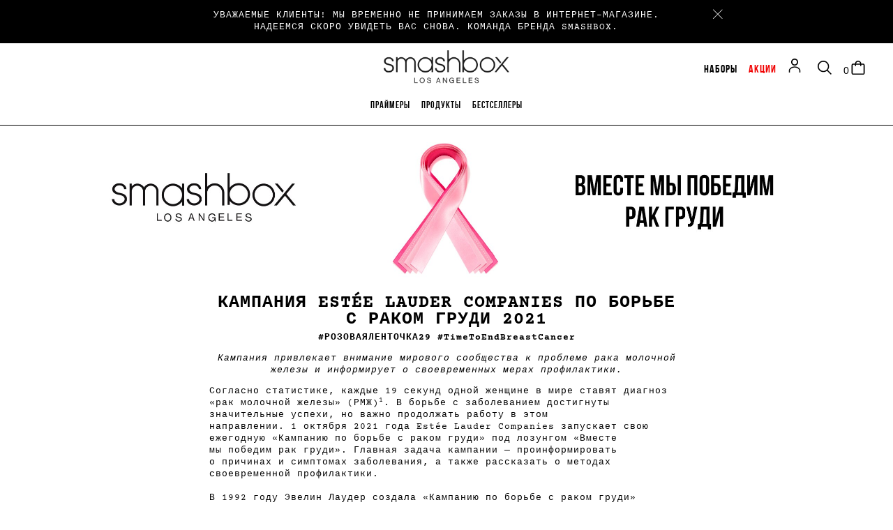

--- FILE ---
content_type: text/html; charset=utf-8
request_url: https://www.smashbox.ru/time-to-end-breast-cancer
body_size: 108774
content:
<!DOCTYPE html>
<!--[if IEMobile 7 ]><html class="no-js iem7" lang="ru-RU" dir="ltr"><![endif]-->
<!--[if lt IE 7 ]><html class="no-js ie6 oldie" lang="ru-RU" dir="ltr"><![endif]-->
<!--[if IE 7 ]><html class="no-js ie7 oldie" lang="ru-RU" dir="ltr"><![endif]-->
<!--[if IE 8 ]><html class="no-js ie8 oldie" lang="ru-RU" dir="ltr"><![endif]-->
<!--[if (gte IE 9)|(gt IEMobile 7)|!(IEMobile)|!(IE)]><!--><html class="no-js" lang="ru-RU" dir="ltr"><!--<![endif]-->
  <head>
    <meta http-equiv="X-UA-Compatible" content="IE=edge,chrome=1">
    <meta charset="utf-8" />
<link rel="preload" fetchpriority="high" as="image" imagesrcset="/media/export/cms/stories/2020/sbx_hp_desktop_bca_mpp_pc_2545x458-1.jpg" media="(min-width: 1024px)" />
<link rel="preload" fetchpriority="high" as="image" imagesrcset="/media/export/cms/stories/2020/sbx_bca_mpp_mob_640x391.jpg" media="(max-width: 1023px)" />
<link rel="preload" as="font" crossorigin="anonymous" href="/_fonts/smashbox/Knockout/Knockout-HTF49-Liteweight.woff2" />
<link rel="alternate" media="handheld" href="https://m.smashbox.ru/time-to-end-breast-cancer" />
<link rel="alternate" media="only screen and (max-width: 640px)" href="https://m.smashbox.ru/time-to-end-breast-cancer" />
<link rel="shortcut icon" href="/sites/smashbox/themes/smashbox_base/favicon.ico" />
<link sizes="180x180" href="/sites/smashbox/themes/smashbox_base/apple-touch-icon.png" rel="apple-touch-icon" />
<link sizes="32x32" href="/sites/smashbox/themes/smashbox_base/favicon-32x32.png" rel="icon" />
<link sizes="16x16" href="/sites/smashbox/themes/smashbox_base/favicon-16x16.png" rel="icon" />
<link href="/sites/smashbox/themes/smashbox_base/site.webmanifest" rel="manifest" />
<link href="/sites/smashbox/themes/smashbox_base/browserconfig.xml" name="msapplication-config" />
<meta name="viewport" content="width=device-width, initial-scale=1.0 maximum-scale=1, minimal-ui user-scalable=no" />
<meta name="HandheldFriendly" content="true" />
<meta name="MobileOptimized" content="width" />
<meta http-equiv="cleartype" content="on" />
<meta name="description" content="SMASHBOX С ГОРДОСТЬЮ ПРИСОЕДИНЯЕТСЯ К КАМПАНИИ ESTÉE LAUDER ПО БОРЬБЕ С РАКОМ ГРУДИ." />
<link rel="canonical" href="https://www.smashbox.ru/time-to-end-breast-cancer" />
<meta property="og:site_name" content="Smashbox в России. Официальный сайт" />
<meta property="og:type" content="article" />
<meta property="og:url" content="https://www.smashbox.ru/time-to-end-breast-cancer" />
<meta property="og:title" content="Кампания по борьбе с раком груди" />
<meta property="og:description" content="SMASHBOX С ГОРДОСТЬЮ ПРИСОЕДИНЯЕТСЯ К КАМПАНИИ ESTÉE LAUDER ПО БОРЬБЕ С РАКОМ ГРУДИ." />
    <title>Кампания по борьбе с раком груди | Smashbox в России. Официальный сайт</title>
        <link rel="stylesheet" href="/sites/smashbox/files/css/css_Ciwm6LXnVFiL-IBAzSXeW-gOCm-8pCVvSaG0a-xsUk02.css" media="screen" />
<link rel="stylesheet" href="/sites/smashbox/files/css/css_K8IecNZyeb2kWA9PPPfUC7SI4ssik6WkJm08u3Ug4mk2.css" media="screen" />
<link rel="stylesheet" href="/sites/smashbox/files/css/css_-CzKLFVDtucKieu0-krpecgpvrSpZCxLI8rxh6a0dSE2.css" media="screen" />
<link rel="stylesheet" href="/sites/smashbox/files/css/css_147w4d_rGAuCBlNBunkOHMaEIW-EnB2nu9cudTKM5bw2.css" media="screen" />
<style media="screen">@font-face{font-family:"Bebas Neue Bold";font-style:normal;src:url(/_fonts/smashbox/cyrillic/BebasNeue/ofont_ru_Bebas_Neue_Bold.woff2) format("woff2");font-display:swap}@font-face{font-family:"Bebas Neue Cyrillic";font-style:normal;src:url(/_fonts/smashbox/cyrillic/BebasNeue/ofont_ru_Bebas_Neue_Cyrillic.woff2) format("woff2");font-display:swap}@font-face{font-family:icons;src:url(/sites/smashbox/themes/smashbox_base/fonts/icons/icons.eot?73);src:url(/sites/smashbox/themes/smashbox_base/fonts/icons/icons.eot?365#iefix) format("eot"),url(/sites/smashbox/themes/smashbox_base/fonts/icons/icons.woff?463) format("woff"),url(/sites/smashbox/themes/smashbox_base/fonts/icons/icons.ttf?312) format("truetype"),url(/sites/smashbox/themes/smashbox_base/fonts/icons/icons.svg?634#icons) format("svg");font-weight:400;font-style:normal}@font-face{font-family:lack-line-italic;src:url(/_fonts/smashbox/lack/Lack-Line-Italic.woff2) format("woff2");font-display:swap;font-weight:400;font-style:normal}@font-face{font-family:lack-regular;src:url(/_fonts/smashbox/lack/Lack-Regular.woff2) format("woff2");font-display:swap;font-weight:400;font-style:normal}@font-face{font-family:'Knockout 29 Web';src:url(/sites/smashbox/themes/smashbox_base/fonts/fonts/82B296FCE7DF4B1BA.eot);src:local("?"),url(/sites/smashbox/themes/smashbox_base/fonts/fonts/82B296FCE7DF4B1BA.eot?#hco) format("embedded-opentype"),url([data-uri]);font-weight:400;font-style:normal}@font-face{font-family:'Knockout 47 Web';src:url(/sites/smashbox/themes/smashbox_base/fonts/fonts/E9F127171B0098552.eot);src:local("?"),url(/sites/smashbox/themes/smashbox_base/fonts/fonts/E9F127171B0098552.eot?#hco) format("embedded-opentype"),url([data-uri]);font-weight:400;font-style:normal}@font-face{font-family:'Knockout 49 Web';src:url(/_fonts/smashbox/Knockout/Knockout-HTF49-Liteweight.woff2) format("woff2");font-display:swap;font-weight:400;font-style:normal}@font-face{font-family:'AkkuratPro Regular';src:url(/_fonts/smashbox/akkuratPro/akkuratPro-regular.woff2) format("woff2");font-display:swap}@font-face{font-family:'AkkuratPro Bold';src:url(/_fonts/smashbox/akkuratPro/akkuratPro-bold.woff2) format("woff2");font-display:swap}@font-face{font-family:'AkkuratPro BoldItalic';src:url(/_fonts/smashbox/akkuratPro/akkuratPro-bolditalic.woff2) format("woff2");font-display:swap}@font-face{font-family:'AkkuratPro Italic';src:url(/_fonts/smashbox/akkuratPro/akkuratPro-italic.woff2) format("woff2");font-display:swap}@font-face{font-family:'AkkuratPro Light';src:url(/_fonts/smashbox/akkuratPro/akkuratPro-light.woff2) format("woff2");font-display:swap}@font-face{font-family:'AkkuratPro LightItalic';src:url(/_fonts/smashbox/akkuratPro/akkuratPro-lightitalic.woff2) format("woff2");font-display:swap}@font-face{font-family:'Courier Prime';font-weight:400;font-style:normal;src:url(/_fonts/smashbox/CourierPrime/CourierPrime-Regular.woff2) format("woff2");font-display:swap}@font-face{font-family:'Courier Prime';font-weight:400;font-style:italic;src:url(/_fonts/smashbox/CourierPrime/CourierPrime-Italic.woff2) format("woff2");font-display:swap}@font-face{font-family:'Courier Prime';font-weight:700;font-style:normal;src:url(/_fonts/smashbox/CourierPrime/CourierPrime-Bold.woff2) format("woff2");font-display:swap}@font-face{font-family:'Courier Prime';font-weight:700;font-style:italic;src:url(/_fonts/smashbox/CourierPrime/CourierPrime-BoldItalic.woff2) format("woff2");font-display:swap}@font-face{font-family:'Neue Haas Grotesk Display Black';font-weight:400;font-style:normal;src:url(/_fonts/smashbox/NeueHaasGrotesk/Neue-Haas-Grotesk-Display-Black.woff2) format("woff2");font-display:swap}@font-face{font-family:'Freight Book Regular';font-weight:400;font-style:normal;src:url(/_fonts/smashbox/freight/freight-book-regular.woff2) format("woff2");font-display:swap}@font-face{font-family:'Freight DispPro Black Regular';font-weight:400;font-style:normal;src:url(/_fonts/smashbox/freight/Freight-Disp-Pro-Black-Regular.woff2) format("woff2");font-display:swap}@font-face{font-family:'Neue Haas Grotesk';font-weight:400;src:url(/_fonts/smashbox/NeueHaasGrotesk/Linotype-NHaasGroteskDSPro-55Rg.woff2) format("woff2");font-display:swap}@font-face{font-family:'Neue Haas Grotesk';font-weight:500;src:url(/_fonts/smashbox/NeueHaasGrotesk/Linotype-NHaasGroteskDSPro-65Md.woff2) format("woff2");font-display:swap}@font-face{font-family:'Neue Haas Grotesk';font-weight:700;src:url(/_fonts/smashbox/NeueHaasGrotesk/Linotype-NHaasGroteskDSPro-75Bd.woff2) format("woff2");font-display:swap}@font-face{font-family:'Neue Haas Grotesk';font-weight:900;src:url(/_fonts/smashbox/NeueHaasGrotesk/Linotype-NHaasGroteskDSPro-95Blk.woff2) format("woff2");font-display:swap}@font-face{font-family:'VCR OSD Mono';font-style:normal;src:url(/_fonts/smashbox/VCR-OSD/VCR_OSD_MONO_1_001.woff2) format("woff2");font-display:swap}html{font-family:sans-serif;-ms-text-size-adjust:100%;-webkit-text-size-adjust:100%}body{margin:0}article,aside,details,figcaption,figure,footer,header,hgroup,main,nav,section,summary{display:block}audio,canvas,progress,video{display:inline-block;vertical-align:baseline}audio:not([controls]){display:none;height:0}[hidden],template{display:none}a{background:0 0}a:active,a:hover{outline:0}abbr[title]{border-bottom:1px dotted}b,strong{font-weight:700}dfn{font-style:italic}h1{font-size:2em;margin:.67em 0}mark{background:#ff0;color:#000}small{font-size:80%}sub,sup{font-size:75%;line-height:0;position:relative;vertical-align:baseline}sup{top:-.5em}sub{bottom:-.25em}img{border:0}svg:not(:root){overflow:hidden}figure{margin:1em 40px}hr{-moz-box-sizing:content-box;box-sizing:content-box;height:0}pre{overflow:auto}code,kbd,pre,samp{font-family:monospace,monospace;font-size:1em}button,input,optgroup,select,textarea{color:inherit;font:inherit;margin:0}button{overflow:visible}button,select{text-transform:none}button,html input[type=button],input[type=reset],input[type=submit]{-webkit-appearance:button;cursor:pointer}button[disabled],html input[disabled]{cursor:default}button::-moz-focus-inner,input::-moz-focus-inner{border:0;padding:0}input{line-height:normal}input[type=checkbox],input[type=radio]{box-sizing:border-box;padding:0}input[type=number]::-webkit-inner-spin-button,input[type=number]::-webkit-outer-spin-button{height:auto}input[type=search]{-webkit-appearance:textfield;-moz-box-sizing:content-box;-webkit-box-sizing:content-box;box-sizing:content-box}input[type=search]::-webkit-search-cancel-button,input[type=search]::-webkit-search-decoration{-webkit-appearance:none}fieldset{border:1px solid #c0c0c0;margin:0 2px;padding:.35em .625em .75em}legend{border:0;padding:0}textarea{overflow:auto}optgroup{font-weight:700}table{border-collapse:collapse;border-spacing:0}td,th{padding:0}.hidden{display:none!important;visibility:hidden}.visuallyhidden{border:0;clip:rect(0 0 0 0);height:1px;margin:-1px;overflow:hidden;padding:0;position:absolute;width:1px}.visuallyhidden.focusable:active,.visuallyhidden.focusable:focus{clip:auto;height:auto;margin:0;overflow:visible;position:static;width:auto}.invisible{visibility:hidden}.noscroll{overflow:hidden!important}.clearfix:after,.clearfix:before{content:' ';display:table}.clearfix:after{clear:both}.align-left{text-align:left}.align-center{text-align:center}.align-right{text-align:right}.float-left{float:left}.float-right{float:right}.float-none{float:none}.clear-left{clear:left}.clear-right{clear:right}.clear,.clear-both{clear:both}.fluid-image{display:block;height:auto;max-width:100%;width:100%}.content-anchor{margin-top:-68px;position:absolute}.content-container{max-width:1280px;margin:0 auto;position:relative}.content-container--narrow{max-width:1184px;margin:0 auto;position:relative}.content-pad{margin-bottom:25px}@media (min-width:1024px){.content-pad{margin-bottom:50px}}.content-pad--divider{border-bottom:1px solid #696969;padding-bottom:25px}@media (min-width:1024px){.content-pad--divider{padding-bottom:50px}}.content-pad--divider:last-child{border-bottom:0;padding-bottom:0}.block--linked{cursor:pointer}.no-scroll{overflow:hidden}.mobile-hidden{display:none!important}@media (min-width:1024px){.mobile-hidden{display:block!important}}@media (max-width:1023px){.mobile-only-hidden{display:none!important}}@media (min-width:1024px){.pc-hidden{display:none!important}}.mobile-only{display:block!important}@media (min-width:1024px){.mobile-only{display:none!important}}.portrait-only{display:none!important}@media (min-width:768px) and (max-width:1023px){.portrait-only{display:block!important}}.list--inline{margin:0;padding:0;border:0;overflow:hidden}.list--inline li{list-style-image:none;list-style-type:none;margin-left:0;display:-moz-inline-stack;display:inline-block;vertical-align:middle;zoom:1;white-space:nowrap}.content-dim{background:rgba(0,0,0,.85);display:none;position:fixed;width:100%;height:100%;top:0;z-index:999}@media (min-width:1024px){.content-dim{z-index:8999}}.gnav-active .content-dim,.offer-active .content-dim{display:block}.text--normal{color:#000}.text--inverted{color:#fff}.embed-container{position:relative;padding-bottom:56.25%;height:0;overflow:hidden;max-width:100%}.embed-container embed,.embed-container iframe,.embed-container object{position:absolute;top:0;left:0;width:100%;height:100%}.link-stub--active,.link-stub:hover{position:relative;text-decoration:none;border:0;cursor:pointer}.link-stub--active:hover,.link-stub:hover:hover{text-decoration:none;border:0}.link-stub--active:before,.link-stub:hover:before{display:block;content:'';position:absolute;bottom:-6px;left:0;width:100%;height:22px;background-repeat:no-repeat;background-position:0 100%;background-size:100% 50%;image-rendering:-webkit-optimize-contrast;background-image:url(/media/images/global/link_medium_red_underline.png)}.link-stub-black--active,.link-stub-black:hover{position:relative;text-decoration:none;border:0;cursor:pointer}.link-stub-black--active:hover,.link-stub-black:hover:hover{text-decoration:none;border:0}.link-stub-black--active:before,.link-stub-black:hover:before{display:block;content:'';position:absolute;bottom:-6px;left:0;width:100%;height:22px;background-repeat:no-repeat;background-position:0 100%;background-size:100% 50%;image-rendering:-webkit-optimize-contrast;background-image:url(/media/images/global/link_medium_black_underline.png)}pre.code{border-radius:5px;white-space:pre-wrap;white-space:-moz-pre-wrap;white-space:-o-pre-wrap;word-wrap:break-word;padding:1em;font-family:Courier,'Courier Prime','Lucida Sans Typewriter','Lucida Typewriter',monospace;background:#f4f4f4}.align-items-start,.horizontal-align-default,.horizontal-align-left,.horizontal-align-start{align-items:flex-start}.align-items-center,.horizontal-align-center{align-items:center}.align-items-end,.horizontal-align-end,.horizontal-align-right{align-items:flex-end}.justify-start{justify-content:flex-start}.justify-center,.justify-default{justify-content:center}.justify-end{justify-content:flex-end}.max-width-0{max-width:0%}.max-width-0px{max-width:0}.margin-right-0{margin-right:0}.margin-left-0{margin-left:0}.padding-top-0px{padding-top:0}.padding-0{padding:0}.margin-0{margin:0}.margin-top-0px{margin-top:0}.margin-top-negative-0px{margin-top:0}.margin-bottom-0px{margin-bottom:0}@media (max-width:1023px){div.mobile-padding-0{padding:0}}.max-width-1{max-width:1%}.max-width-1px{max-width:1px}.margin-right-1{margin-right:1%}.margin-left-1{margin-left:1%}.padding-top-1px{padding-top:1px}.padding-1{padding:1px}.margin-1{margin:1px}.margin-top-1px{margin-top:1px}.margin-top-negative-1px{margin-top:-1px}.margin-bottom-1px{margin-bottom:1px}@media (max-width:1023px){div.mobile-padding-1{padding:1px}}.max-width-2{max-width:2%}.max-width-2px{max-width:2px}.margin-right-2{margin-right:2%}.margin-left-2{margin-left:2%}.padding-top-2px{padding-top:2px}.padding-2{padding:2px}.margin-2{margin:2px}.margin-top-2px{margin-top:2px}.margin-top-negative-2px{margin-top:-2px}.margin-bottom-2px{margin-bottom:2px}@media (max-width:1023px){div.mobile-padding-2{padding:2px}}.max-width-3{max-width:3%}.max-width-3px{max-width:3px}.margin-right-3{margin-right:3%}.margin-left-3{margin-left:3%}.padding-top-3px{padding-top:3px}.padding-3{padding:3px}.margin-3{margin:3px}.margin-top-3px{margin-top:3px}.margin-top-negative-3px{margin-top:-3px}.margin-bottom-3px{margin-bottom:3px}@media (max-width:1023px){div.mobile-padding-3{padding:3px}}.max-width-4{max-width:4%}.max-width-4px{max-width:4px}.margin-right-4{margin-right:4%}.margin-left-4{margin-left:4%}.padding-top-4px{padding-top:4px}.padding-4{padding:4px}.margin-4{margin:4px}.margin-top-4px{margin-top:4px}.margin-top-negative-4px{margin-top:-4px}.margin-bottom-4px{margin-bottom:4px}@media (max-width:1023px){div.mobile-padding-4{padding:4px}}.max-width-5{max-width:5%}.max-width-5px{max-width:5px}.margin-right-5{margin-right:5%}.margin-left-5{margin-left:5%}.padding-top-5px{padding-top:5px}.padding-5{padding:5px}.margin-5{margin:5px}.margin-top-5px{margin-top:5px}.margin-top-negative-5px{margin-top:-5px}.margin-bottom-5px{margin-bottom:5px}@media (max-width:1023px){div.mobile-padding-5{padding:5px}}.max-width-10{max-width:10%}.max-width-10px{max-width:10px}.margin-right-10{margin-right:10%}.margin-left-10{margin-left:10%}.padding-top-10px{padding-top:10px}.padding-10{padding:10px}.margin-10{margin:10px}.margin-top-10px{margin-top:10px}.margin-top-negative-10px{margin-top:-10px}.margin-bottom-10px{margin-bottom:10px}@media (max-width:1023px){div.mobile-padding-10{padding:10px}}.max-width-15{max-width:15%}.max-width-15px{max-width:15px}.margin-right-15{margin-right:15%}.margin-left-15{margin-left:15%}.padding-top-15px{padding-top:15px}.padding-15{padding:15px}.margin-15{margin:15px}.margin-top-15px{margin-top:15px}.margin-top-negative-15px{margin-top:-15px}.margin-bottom-15px{margin-bottom:15px}@media (max-width:1023px){div.mobile-padding-15{padding:15px}}.max-width-20{max-width:20%}.max-width-20px{max-width:20px}.margin-right-20{margin-right:20%}.margin-left-20{margin-left:20%}.padding-top-20px{padding-top:20px}.padding-20{padding:20px}.margin-20{margin:20px}.margin-top-20px{margin-top:20px}.margin-top-negative-20px{margin-top:-20px}.margin-bottom-20px{margin-bottom:20px}@media (max-width:1023px){div.mobile-padding-20{padding:20px}}.max-width-25{max-width:25%}.max-width-25px{max-width:25px}.margin-right-25{margin-right:25%}.margin-left-25{margin-left:25%}.padding-top-25px{padding-top:25px}.padding-25{padding:25px}.margin-25{margin:25px}.margin-top-25px{margin-top:25px}.margin-top-negative-25px{margin-top:-25px}.margin-bottom-25px{margin-bottom:25px}@media (max-width:1023px){div.mobile-padding-25{padding:25px}}.max-width-30{max-width:30%}.max-width-30px{max-width:30px}.margin-right-30{margin-right:30%}.margin-left-30{margin-left:30%}.padding-top-30px{padding-top:30px}.padding-30{padding:30px}.margin-30{margin:30px}.margin-top-30px{margin-top:30px}.margin-top-negative-30px{margin-top:-30px}.margin-bottom-30px{margin-bottom:30px}@media (max-width:1023px){div.mobile-padding-30{padding:30px}}.max-width-35{max-width:35%}.max-width-35px{max-width:35px}.margin-right-35{margin-right:35%}.margin-left-35{margin-left:35%}.padding-top-35px{padding-top:35px}.padding-35{padding:35px}.margin-35{margin:35px}.margin-top-35px{margin-top:35px}.margin-top-negative-35px{margin-top:-35px}.margin-bottom-35px{margin-bottom:35px}@media (max-width:1023px){div.mobile-padding-35{padding:35px}}.max-width-40{max-width:40%}.max-width-40px{max-width:40px}.margin-right-40{margin-right:40%}.margin-left-40{margin-left:40%}.padding-top-40px{padding-top:40px}.padding-40{padding:40px}.margin-40{margin:40px}.margin-top-40px{margin-top:40px}.margin-top-negative-40px{margin-top:-40px}.margin-bottom-40px{margin-bottom:40px}@media (max-width:1023px){div.mobile-padding-40{padding:40px}}.max-width-45{max-width:45%}.max-width-45px{max-width:45px}.margin-right-45{margin-right:45%}.margin-left-45{margin-left:45%}.padding-top-45px{padding-top:45px}.padding-45{padding:45px}.margin-45{margin:45px}.margin-top-45px{margin-top:45px}.margin-top-negative-45px{margin-top:-45px}.margin-bottom-45px{margin-bottom:45px}@media (max-width:1023px){div.mobile-padding-45{padding:45px}}.max-width-50{max-width:50%}.max-width-50px{max-width:50px}.margin-right-50{margin-right:50%}.margin-left-50{margin-left:50%}.padding-top-50px{padding-top:50px}.padding-50{padding:50px}.margin-50{margin:50px}.margin-top-50px{margin-top:50px}.margin-top-negative-50px{margin-top:-50px}.margin-bottom-50px{margin-bottom:50px}@media (max-width:1023px){div.mobile-padding-50{padding:50px}}.max-width-55{max-width:55%}.max-width-55px{max-width:55px}.margin-right-55{margin-right:55%}.margin-left-55{margin-left:55%}.padding-top-55px{padding-top:55px}.padding-55{padding:55px}.margin-55{margin:55px}.margin-top-55px{margin-top:55px}.margin-top-negative-55px{margin-top:-55px}.margin-bottom-55px{margin-bottom:55px}@media (max-width:1023px){div.mobile-padding-55{padding:55px}}.max-width-60{max-width:60%}.max-width-60px{max-width:60px}.margin-right-60{margin-right:60%}.margin-left-60{margin-left:60%}.padding-top-60px{padding-top:60px}.padding-60{padding:60px}.margin-60{margin:60px}.margin-top-60px{margin-top:60px}.margin-top-negative-60px{margin-top:-60px}.margin-bottom-60px{margin-bottom:60px}@media (max-width:1023px){div.mobile-padding-60{padding:60px}}.max-width-65{max-width:65%}.max-width-65px{max-width:65px}.margin-right-65{margin-right:65%}.margin-left-65{margin-left:65%}.padding-top-65px{padding-top:65px}.padding-65{padding:65px}.margin-65{margin:65px}.margin-top-65px{margin-top:65px}.margin-top-negative-65px{margin-top:-65px}.margin-bottom-65px{margin-bottom:65px}@media (max-width:1023px){div.mobile-padding-65{padding:65px}}.max-width-70{max-width:70%}.max-width-70px{max-width:70px}.margin-right-70{margin-right:70%}.margin-left-70{margin-left:70%}.padding-top-70px{padding-top:70px}.padding-70{padding:70px}.margin-70{margin:70px}.margin-top-70px{margin-top:70px}.margin-top-negative-70px{margin-top:-70px}.margin-bottom-70px{margin-bottom:70px}@media (max-width:1023px){div.mobile-padding-70{padding:70px}}.max-width-75{max-width:75%}.max-width-75px{max-width:75px}.margin-right-75{margin-right:75%}.margin-left-75{margin-left:75%}.padding-top-75px{padding-top:75px}.padding-75{padding:75px}.margin-75{margin:75px}.margin-top-75px{margin-top:75px}.margin-top-negative-75px{margin-top:-75px}.margin-bottom-75px{margin-bottom:75px}@media (max-width:1023px){div.mobile-padding-75{padding:75px}}.max-width-80{max-width:80%}.max-width-80px{max-width:80px}.margin-right-80{margin-right:80%}.margin-left-80{margin-left:80%}.padding-top-80px{padding-top:80px}.padding-80{padding:80px}.margin-80{margin:80px}.margin-top-80px{margin-top:80px}.margin-top-negative-80px{margin-top:-80px}.margin-bottom-80px{margin-bottom:80px}@media (max-width:1023px){div.mobile-padding-80{padding:80px}}.max-width-85{max-width:85%}.max-width-85px{max-width:85px}.margin-right-85{margin-right:85%}.margin-left-85{margin-left:85%}.padding-top-85px{padding-top:85px}.padding-85{padding:85px}.margin-85{margin:85px}.margin-top-85px{margin-top:85px}.margin-top-negative-85px{margin-top:-85px}.margin-bottom-85px{margin-bottom:85px}@media (max-width:1023px){div.mobile-padding-85{padding:85px}}.max-width-90{max-width:90%}.max-width-90px{max-width:90px}.margin-right-90{margin-right:90%}.margin-left-90{margin-left:90%}.padding-top-90px{padding-top:90px}.padding-90{padding:90px}.margin-90{margin:90px}.margin-top-90px{margin-top:90px}.margin-top-negative-90px{margin-top:-90px}.margin-bottom-90px{margin-bottom:90px}@media (max-width:1023px){div.mobile-padding-90{padding:90px}}.max-width-95{max-width:95%}.max-width-95px{max-width:95px}.margin-right-95{margin-right:95%}.margin-left-95{margin-left:95%}.padding-top-95px{padding-top:95px}.padding-95{padding:95px}.margin-95{margin:95px}.margin-top-95px{margin-top:95px}.margin-top-negative-95px{margin-top:-95px}.margin-bottom-95px{margin-bottom:95px}@media (max-width:1023px){div.mobile-padding-95{padding:95px}}.max-width-100{max-width:100%}.max-width-100px{max-width:100px}.margin-right-100{margin-right:100%}.margin-left-100{margin-left:100%}.padding-top-100px{padding-top:100px}.padding-100{padding:100px}.margin-100{margin:100px}.margin-top-100px{margin-top:100px}.margin-top-negative-100px{margin-top:-100px}.margin-bottom-100px{margin-bottom:100px}@media (max-width:1023px){div.mobile-padding-100{padding:100px}}.max-width-120{max-width:120%}.max-width-120px{max-width:120px}.margin-right-120{margin-right:120%}.margin-left-120{margin-left:120%}.padding-top-120px{padding-top:120px}.padding-120{padding:120px}.margin-120{margin:120px}.margin-top-120px{margin-top:120px}.margin-top-negative-120px{margin-top:-120px}.margin-bottom-120px{margin-bottom:120px}@media (max-width:1023px){div.mobile-padding-120{padding:120px}}.max-width-140{max-width:140%}.max-width-140px{max-width:140px}.margin-right-140{margin-right:140%}.margin-left-140{margin-left:140%}.padding-top-140px{padding-top:140px}.padding-140{padding:140px}.margin-140{margin:140px}.margin-top-140px{margin-top:140px}.margin-top-negative-140px{margin-top:-140px}.margin-bottom-140px{margin-bottom:140px}@media (max-width:1023px){div.mobile-padding-140{padding:140px}}.max-width-160{max-width:160%}.max-width-160px{max-width:160px}.margin-right-160{margin-right:160%}.margin-left-160{margin-left:160%}.padding-top-160px{padding-top:160px}.padding-160{padding:160px}.margin-160{margin:160px}.margin-top-160px{margin-top:160px}.margin-top-negative-160px{margin-top:-160px}.margin-bottom-160px{margin-bottom:160px}@media (max-width:1023px){div.mobile-padding-160{padding:160px}}.max-width-180{max-width:180%}.max-width-180px{max-width:180px}.margin-right-180{margin-right:180%}.margin-left-180{margin-left:180%}.padding-top-180px{padding-top:180px}.padding-180{padding:180px}.margin-180{margin:180px}.margin-top-180px{margin-top:180px}.margin-top-negative-180px{margin-top:-180px}.margin-bottom-180px{margin-bottom:180px}@media (max-width:1023px){div.mobile-padding-180{padding:180px}}.max-width-200{max-width:200%}.max-width-200px{max-width:200px}.margin-right-200{margin-right:200%}.margin-left-200{margin-left:200%}.padding-top-200px{padding-top:200px}.padding-200{padding:200px}.margin-200{margin:200px}.margin-top-200px{margin-top:200px}.margin-top-negative-200px{margin-top:-200px}.margin-bottom-200px{margin-bottom:200px}@media (max-width:1023px){div.mobile-padding-200{padding:200px}}.max-width-768{max-width:768%}.max-width-768px{max-width:768px}.margin-right-768{margin-right:768%}.margin-left-768{margin-left:768%}.padding-top-768px{padding-top:768px}.padding-768{padding:768px}.margin-768{margin:768px}.margin-top-768px{margin-top:768px}.margin-top-negative-768px{margin-top:-768px}.margin-bottom-768px{margin-bottom:768px}@media (max-width:1023px){div.mobile-padding-768{padding:768px}}.max-width-1024{max-width:1024%}.max-width-1024px{max-width:1024px}.margin-right-1024{margin-right:1024%}.margin-left-1024{margin-left:1024%}.padding-top-1024px{padding-top:1024px}.padding-1024{padding:1024px}.margin-1024{margin:1024px}.margin-top-1024px{margin-top:1024px}.margin-top-negative-1024px{margin-top:-1024px}.margin-bottom-1024px{margin-bottom:1024px}@media (max-width:1023px){div.mobile-padding-1024{padding:1024px}}.max-width-1280{max-width:1280%}.max-width-1280px{max-width:1280px}.margin-right-1280{margin-right:1280%}.margin-left-1280{margin-left:1280%}.padding-top-1280px{padding-top:1280px}.padding-1280{padding:1280px}.margin-1280{margin:1280px}.margin-top-1280px{margin-top:1280px}.margin-top-negative-1280px{margin-top:-1280px}.margin-bottom-1280px{margin-bottom:1280px}@media (max-width:1023px){div.mobile-padding-1280{padding:1280px}}.max-width-1366{max-width:1366%}.max-width-1366px{max-width:1366px}.margin-right-1366{margin-right:1366%}.margin-left-1366{margin-left:1366%}.padding-top-1366px{padding-top:1366px}.padding-1366{padding:1366px}.margin-1366{margin:1366px}.margin-top-1366px{margin-top:1366px}.margin-top-negative-1366px{margin-top:-1366px}.margin-bottom-1366px{margin-bottom:1366px}@media (max-width:1023px){div.mobile-padding-1366{padding:1366px}}.max-width-1440{max-width:1440%}.max-width-1440px{max-width:1440px}.margin-right-1440{margin-right:1440%}.margin-left-1440{margin-left:1440%}.padding-top-1440px{padding-top:1440px}.padding-1440{padding:1440px}.margin-1440{margin:1440px}.margin-top-1440px{margin-top:1440px}.margin-top-negative-1440px{margin-top:-1440px}.margin-bottom-1440px{margin-bottom:1440px}@media (max-width:1023px){div.mobile-padding-1440{padding:1440px}}.mantle-media-asset{width:100%;height:100%}.mantle-media-asset img,.mantle-media-asset picture,.mantle-media-asset video{height:auto;max-width:100%;width:100%}button.custom-button{padding:0;border:none;background-color:transparent}button.custom-button:hover{background-color:transparent}body,table{font-family:"Courier Prime",Courier,"Lucida Sans Typewriter","Lucida Typewriter",monospace;font-weight:400;color:#000;font-size:13px;line-height:17px;letter-spacing:1px}.font--text{font-family:"Courier Prime",Courier,"Lucida Sans Typewriter","Lucida Typewriter",monospace;font-weight:400}.font--heading{font-family:"Bebas Neue Bold";text-transform:uppercase;font-weight:100}.font--subheading{font-family:"Bebas Neue Cyrillic";font-weight:400;text-transform:uppercase}.font--subheading-alt{font-family:"Bebas Neue Bold";font-weight:400;text-transform:uppercase}.font--heading-display{font-family:"Bebas Neue Cyrillic";text-transform:uppercase;font-weight:100}.h1,h1{-webkit-font-smoothing:antialiased;-moz-osx-font-smoothing:grayscale;font-family:"Bebas Neue Bold";text-transform:uppercase;font-weight:100;font-size:30px;line-height:28px}@media (min-width:1024px){.h1,h1{font-size:36px;line-height:34px}}.h2,h2{-webkit-font-smoothing:antialiased;-moz-osx-font-smoothing:grayscale;font-family:"Bebas Neue Bold";text-transform:uppercase;font-weight:100;font-size:25px;line-height:24px}.h3,h3{-webkit-font-smoothing:antialiased;-moz-osx-font-smoothing:grayscale;font-family:"Bebas Neue Bold";text-transform:uppercase;font-weight:100;font-size:18px;line-height:16px}.h4,h4{-webkit-font-smoothing:antialiased;-moz-osx-font-smoothing:grayscale;font-family:"Bebas Neue Bold";text-transform:uppercase;font-weight:100;font-size:18px;line-height:16px;color:#999}h5,h6{text-transform:uppercase;font-weight:700}@media screen and (min-width:0){head{font-family:"small 0"}}@media screen and (min-width:768px){head{font-family:"portrait 768px"}}@media screen and (min-width:1024px){head{font-family:"landscape 1024px"}}head{clear:both}head title{font-family:"small 0, portrait 768px, landscape 1024px"}.font--nav{-webkit-font-smoothing:antialiased;-moz-osx-font-smoothing:grayscale;font-family:"Bebas Neue Bold";text-transform:uppercase;font-size:16px}.panel label[data-required]:before{content:''}input.adpl--processed{-webkit-transition:all .2s ease-out;-moz-transition:all .2s ease-out;-o-transition:all .2s ease-out;transition:all .2s ease-out;-webkit-box-shadow:none;-moz-box-shadow:none;box-shadow:none;height:3em;height:calc(3em - -2px);font-size:1em;border-radius:0;resize:none;outline:0}input.adpl--processed:active+label:before,input.adpl--processed:focus+label:before{color:#000}input.adpl--processed+label{display:block;font-size:1em;pointer-events:none;height:3em;line-height:3.3em;text-indent:0;margin-top:3em;margin-top:calc(-3em - 1px);margin-bottom:1em;cursor:text}input.adpl--processed+label span.label-content{display:none}input.adpl--processed+label:before{content:attr(placeholder);display:inline-block;color:#999;margin:0 1em;margin:0 calc(1em - -2px);white-space:nowrap;-webkit-transition-property:-webkit-transform,color;transition-property:transform,color;-webkit-transition-duration:.2s;transition-duration:.2s;-webkit-transition-delay:0s;transition-delay:0s;-webkit-transition-timing-function:ease-out;transition-timing-function:ease-out;-webkit-transform-origin:left center;-ms-transform-origin:left center;transform-origin:left center}input.adpl--processed.active+label:before,input.adpl--processed.adpl__mode-label+label:before,input.adpl--processed:focus+label:before{background:#fff;line-height:1;padding:0 1.5px;-webkit-transform:translateY(-1.5em) translateY(-.5px) scale(.8,.8);transform:translateY(-1.5em) translateY(-.5px) scale(.8,.8)}input.adpl--processed.adpl__mode-label+label:before{content:attr(alt)}input.adpl--processed:required.error+label:before,input.adpl--processed:required:invalid+label:before{color:#e20400}input.adpl--processed:required.error.empty+label:before,input.adpl--processed:required.error:empty+label:before,input.adpl--processed:required.error:not(:checked)+label:before,input.adpl--processed:required.error[value='']+label:before,input.adpl--processed:required:invalid.empty+label:before,input.adpl--processed:required:invalid:empty+label:before,input.adpl--processed:required:invalid:not(:checked)+label:before,input.adpl--processed:required:invalid[value='']+label:before{color:#999}input.adpl--processed:required.error.empty.error+label:before,input.adpl--processed:required.error.empty.touched+label:before,input.adpl--processed:required.error:empty.error+label:before,input.adpl--processed:required.error:empty.touched+label:before,input.adpl--processed:required.error:not(:checked).error+label:before,input.adpl--processed:required.error:not(:checked).touched+label:before,input.adpl--processed:required.error[value=''].error+label:before,input.adpl--processed:required.error[value=''].touched+label:before,input.adpl--processed:required:invalid.empty.error+label:before,input.adpl--processed:required:invalid.empty.touched+label:before,input.adpl--processed:required:invalid:empty.error+label:before,input.adpl--processed:required:invalid:empty.touched+label:before,input.adpl--processed:required:invalid:not(:checked).error+label:before,input.adpl--processed:required:invalid:not(:checked).touched+label:before,input.adpl--processed:required:invalid[value=''].error+label:before,input.adpl--processed:required:invalid[value=''].touched+label:before{color:#e20400}input.adpl--processed:required.error.empty.checkedEmpty+label:before,input.adpl--processed:required.error:empty.checkedEmpty+label:before,input.adpl--processed:required.error:not(:checked).checkedEmpty+label:before,input.adpl--processed:required.error[value=''].checkedEmpty+label:before,input.adpl--processed:required:invalid.empty.checkedEmpty+label:before,input.adpl--processed:required:invalid:empty.checkedEmpty+label:before,input.adpl--processed:required:invalid:not(:checked).checkedEmpty+label:before,input.adpl--processed:required:invalid[value=''].checkedEmpty+label:before{color:#e20400}input.adpl--processed:required.error.empty:focus+label:before,input.adpl--processed:required.error:empty:focus+label:before,input.adpl--processed:required.error:not(:checked):focus+label:before,input.adpl--processed:required.error[value='']:focus+label:before,input.adpl--processed:required:invalid.empty:focus+label:before,input.adpl--processed:required:invalid:empty:focus+label:before,input.adpl--processed:required:invalid:not(:checked):focus+label:before,input.adpl--processed:required:invalid[value='']:focus+label:before{color:#000}input.adpl--processed:required:valid+label:before{color:#999}input.adpl--processed:required:valid.error+label:before{color:#e20400}input.adpl--processed:required[data-error]+label:before{color:#e20400}input.adpl--processed:focus+label:before{color:#000}textarea.adpl--processed{-webkit-transition:all .2s ease-out;-moz-transition:all .2s ease-out;-o-transition:all .2s ease-out;transition:all .2s ease-out;-webkit-box-shadow:none;-moz-box-shadow:none;box-shadow:none;height:7em;height:calc(7em - -2px);font-size:1em;border-radius:0;resize:none;outline:0}textarea.adpl--processed:active+label:before,textarea.adpl--processed:focus+label:before{color:#000}textarea.adpl--processed+label{display:block;font-size:1em;pointer-events:none;height:7em;height:calc(7em - -2px);line-height:1;padding-top:1em;padding-top:calc(1em - -1px);margin-top:7em;margin-top:calc(-7em - 2px);margin-bottom:1em;cursor:text}textarea.adpl--processed+label span.label-content{display:none}textarea.adpl--processed+label:before{content:attr(placeholder);display:inline-block;color:#999;margin:0 1em;margin:0 calc(1em - -2px);white-space:nowrap;-webkit-transition-property:-webkit-transform,color;transition-property:transform,color;-webkit-transition-duration:.2s;transition-duration:.2s;-webkit-transition-delay:0s;transition-delay:0s;-webkit-transition-timing-function:ease-out;transition-timing-function:ease-out;-webkit-transform-origin:left center;-ms-transform-origin:left center;transform-origin:left center}textarea.adpl--processed.active+label:before,textarea.adpl--processed.adpl__mode-label+label:before,textarea.adpl--processed:focus+label:before{background:#fff;line-height:1;padding:0 1.5px;-webkit-transform:translateY(-1.5em) translateY(-.5px) scale(.8,.8);transform:translateY(-1.5em) translateY(-.5px) scale(.8,.8)}textarea.adpl--processed.adpl__mode-label+label:before{content:attr(alt)}textarea.adpl--processed:required.error+label:before,textarea.adpl--processed:required:invalid+label:before{color:#e20400}textarea.adpl--processed:required.error.empty+label:before,textarea.adpl--processed:required.error:empty+label:before,textarea.adpl--processed:required.error:not(:checked)+label:before,textarea.adpl--processed:required.error[value='']+label:before,textarea.adpl--processed:required:invalid.empty+label:before,textarea.adpl--processed:required:invalid:empty+label:before,textarea.adpl--processed:required:invalid:not(:checked)+label:before,textarea.adpl--processed:required:invalid[value='']+label:before{color:#999}textarea.adpl--processed:required.error.empty.error+label:before,textarea.adpl--processed:required.error.empty.touched+label:before,textarea.adpl--processed:required.error:empty.error+label:before,textarea.adpl--processed:required.error:empty.touched+label:before,textarea.adpl--processed:required.error:not(:checked).error+label:before,textarea.adpl--processed:required.error:not(:checked).touched+label:before,textarea.adpl--processed:required.error[value=''].error+label:before,textarea.adpl--processed:required.error[value=''].touched+label:before,textarea.adpl--processed:required:invalid.empty.error+label:before,textarea.adpl--processed:required:invalid.empty.touched+label:before,textarea.adpl--processed:required:invalid:empty.error+label:before,textarea.adpl--processed:required:invalid:empty.touched+label:before,textarea.adpl--processed:required:invalid:not(:checked).error+label:before,textarea.adpl--processed:required:invalid:not(:checked).touched+label:before,textarea.adpl--processed:required:invalid[value=''].error+label:before,textarea.adpl--processed:required:invalid[value=''].touched+label:before{color:#e20400}textarea.adpl--processed:required.error.empty.checkedEmpty+label:before,textarea.adpl--processed:required.error:empty.checkedEmpty+label:before,textarea.adpl--processed:required.error:not(:checked).checkedEmpty+label:before,textarea.adpl--processed:required.error[value=''].checkedEmpty+label:before,textarea.adpl--processed:required:invalid.empty.checkedEmpty+label:before,textarea.adpl--processed:required:invalid:empty.checkedEmpty+label:before,textarea.adpl--processed:required:invalid:not(:checked).checkedEmpty+label:before,textarea.adpl--processed:required:invalid[value=''].checkedEmpty+label:before{color:#e20400}textarea.adpl--processed:required.error.empty:focus+label:before,textarea.adpl--processed:required.error:empty:focus+label:before,textarea.adpl--processed:required.error:not(:checked):focus+label:before,textarea.adpl--processed:required.error[value='']:focus+label:before,textarea.adpl--processed:required:invalid.empty:focus+label:before,textarea.adpl--processed:required:invalid:empty:focus+label:before,textarea.adpl--processed:required:invalid:not(:checked):focus+label:before,textarea.adpl--processed:required:invalid[value='']:focus+label:before{color:#000}textarea.adpl--processed:required:valid+label:before{color:#999}textarea.adpl--processed:required:valid.error+label:before{color:#e20400}textarea.adpl--processed:required[data-error]+label:before{color:#e20400}textarea.adpl--processed:focus+label:before{color:#000}.icon--arrow--down:before{content:""}.icon--arrow--up:before{content:""}.icon--arrow-long-l:before{content:""}.icon--arrow-long-r:before{content:""}.icon--auto-replenish:before{content:""}.icon--bag:before{content:""}.icon--camera-thicker:before{content:""}.icon--camera:before{content:""}.icon--caret--down:before{content:""}.icon--caret--left:before{content:""}.icon--caret--right:before{content:""}.icon--caret--up:before{content:""}.icon--caret-thin--left:before{content:""}.icon--caret-thin--right:before{content:""}.icon--caret-thin-white--left:before{content:""}.icon--caret-thin-white--right:before{content:""}.icon--caret-with-bg--left:before{content:""}.icon--caret-with-bg--right:before{content:""}.icon--caret-with-bg-semi-opaque--left:before{content:""}.icon--caret-with-bg-semi-opaque--right:before{content:""}.icon--caret-with-bg-semi-opaque-white--left:before{content:""}.icon--caret-with-bg-semi-opaque-white--right:before{content:""}.icon--caret-with-bg-white--left:before{content:""}.icon--caret-with-bg-white--right:before{content:""}.icon--cart:before{content:""}.icon--chat:before{content:""}.icon--checkbox--checked:before{content:""}.icon--checkbox:before{content:""}.icon--circle-caret--left:before{content:""}.icon--circle-caret--right:before{content:""}.icon--circle-filled:before{content:""}.icon--circle-next:before{content:""}.icon--circle-outline:before{content:""}.icon--circle-prev:before{content:""}.icon--close-inverted:before{content:""}.icon--close-x:before{content:""}.icon--close:before{content:""}.icon--email:before{content:""}.icon--facebook:before{content:""}.icon--hamburger:before{content:""}.icon--head--outline:before{content:""}.icon--head--solid:before{content:""}.icon--heart--selected:before{content:""}.icon--heart:before{content:""}.icon--information:before{content:""}.icon--instagram:before{content:""}.icon--livechat-outline:before{content:""}.icon--livechat:before{content:""}.icon--location--filled:before{content:""}.icon--location-search:before{content:""}.icon--location:before{content:""}.icon--logo:before{content:""}.icon--map-marker:before{content:""}.icon--minus--bold:before{content:""}.icon--minus:before{content:""}.icon--phone:before{content:""}.icon--pinterest--circle:before{content:""}.icon--pinterest:before{content:""}.icon--plus--bold:before{content:""}.icon--plus:before{content:""}.icon--question:before{content:""}.icon--radio--checked:before{content:""}.icon--radio:before{content:""}.icon--search:before{content:""}.icon--social-fb:before{content:""}.icon--social-instagram:before{content:""}.icon--social-pinterest:before{content:""}.icon--social-tiktok:before{content:""}.icon--social-twitter:before{content:""}.icon--social-youtube:before{content:""}.icon--stars:before{content:""}.icon--tiktok:before{content:""}.icon--triangle-down:before{content:""}.icon--triangle-left:before{content:""}.icon--triangle-right:before{content:""}.icon--triangle-up:before{content:""}.icon--twitter:before{content:""}.icon--video-play-button--black:before{content:""}.icon--video-play-button--white:before{content:""}.icon--video-play:before{content:""}.icon--vk:before{content:""}.icon--x-lower:before{content:""}.icon--x-upper:before{content:""}.icon--xo:before{content:""}.icon--youtube--play:before{content:""}.icon--youtube:before{content:""}.icon{font-family:icons;display:inline-block;vertical-align:middle;line-height:1;font-weight:400;font-style:normal;speak:none;text-decoration:inherit;text-transform:none;text-rendering:optimizeLegibility;-webkit-font-smoothing:antialiased;-moz-osx-font-smoothing:grayscale}.icon--replace-text{position:relative;right:9999px}.icon--replace-text:before{position:absolute;height:100%;text-align:center;top:0;right:-9999px}.font--small{font-size:.9em}@media (min-width:1024px){.font--small{font-size:18px}}.font--medium{font-size:1.5em}@media (min-width:1024px){.font--medium{font-size:2em}}.font--large{font-size:2.5em}@media (min-width:1024px){.font--large{font-size:3em}}.font--serif{font-family:Times,"Times New Roman",serif;font-weight:400;font-style:normal}.font--sans{font-family:Arial,sans-serif;font-weight:400;font-style:normal}.font--mono{font-family:"Courier Prime",Courier,"Lucida Sans Typewriter","Lucida Typewriter",monospace;font-weight:400;font-style:normal}.font--knockout29{font-family:'Knockout 29 Web';font-weight:400;font-style:normal}.font--knockout47{font-family:'Knockout 47 Web';font-weight:400;font-style:normal;text-transform:uppercase}.font--knockout49{font-family:'Knockout 49 Web';font-weight:400;font-style:normal}.font--Neue-Haas-Grotesk-Display-Black{font-family:"Neue Haas Grotesk Display Black",sans-serif;font-weight:400;font-style:normal}.font--freight-book-Regular{font-family:"Freight Book Regular",arial,sans-serif;font-weight:400;font-style:normal}.font--akkurat-regular{font-family:"AkkuratPro Regular",arial,sans-serif}.font--akkurat-bold{font-family:"AkkuratPro Bold",arial,sans-serif}.font--akkurat-bold-italic{font-family:"AkkuratPro BoldItalic",arial,sans-serif}.font--akkurat-italic{font-family:"AkkuratPro Italic",arial,sans-serif}.font--akkurat-light{font-family:"AkkuratPro Light",arial,sans-serif}.font--akkurat-light-italic{font-family:"AkkuratPro LightItalic",arial,sans-serif}.font--Freight-Disp-Pro-Black-Regular{font-family:"Freight DispPro Black Regular",sans-serif}.font--vcr-osd-mono{font-family:"VCR OSD Mono",arial,sans-serif}.NeueHaasGrotesk-regular,.font--Neue-Haas-Grotesk-Regular{font-family:"Neue Haas Grotesk",sans-serif;font-weight:400;font-style:normal}.NeueHaasGrotesk-medium,.font--Neue-Haas-Grotesk-Medium{font-family:"Neue Haas Grotesk",sans-serif;font-weight:500;font-style:normal}.NeueHaasGrotesk-bold,.font--Neue-Haas-Grotesk-Bold{font-family:"Neue Haas Grotesk",sans-serif;font-weight:700;font-style:normal}.NeueHaasGrotesk-black,.font--Neue-Haas-Grotesk-Black{font-family:"Neue Haas Grotesk",sans-serif;font-weight:900;font-style:normal}.headline-1{font-family:"Neue Haas Grotesk",sans-serif;font-weight:900;font-style:normal;font-size:126px;line-height:.84127;color:#000;text-align:left}.headline-2{font-family:"Neue Haas Grotesk",sans-serif;font-weight:900;font-style:normal;font-size:72px;line-height:.80556;color:#000;text-align:left}.headline-3{font-family:"Neue Haas Grotesk",sans-serif;font-weight:900;font-style:normal;font-size:52px;line-height:1.03846;color:#000;text-align:left}.headline-4{font-family:"Neue Haas Grotesk",sans-serif;font-weight:900;font-style:normal;font-size:44px;line-height:1;color:#000}.headline-5{font-family:"Neue Haas Grotesk",sans-serif;font-weight:900;font-style:normal;font-size:36px;line-height:.94444;color:#000}.headline-6{font-family:"Neue Haas Grotesk",sans-serif;font-weight:900;font-style:normal;font-size:26px;line-height:1.07692;color:#000}.headline-7{font-family:"Neue Haas Grotesk",sans-serif;font-weight:900;font-style:normal;font-size:22px;color:#000}.headline-8{font-family:"Neue Haas Grotesk",sans-serif;font-weight:500;font-style:normal;font-size:22px;color:#000;line-height:.95;letter-spacing:0}.subtitle-1{font-family:"Neue Haas Grotesk",sans-serif;font-weight:400;font-style:normal;font-size:22px;line-height:1.22727;letter-spacing:.5px;color:#000;text-transform:uppercase}.subtitle-2{font-family:"Neue Haas Grotesk",sans-serif;font-weight:900;font-style:normal;font-size:17px;line-height:1.05882;letter-spacing:.5px;color:#000;text-transform:uppercase}.body-1{font-family:"Neue Haas Grotesk",sans-serif;font-weight:400;font-style:normal;font-size:17px;line-height:1.29412;letter-spacing:.94px;text-align:left;color:#000}.body-2{font-family:"Neue Haas Grotesk",sans-serif;font-weight:400;font-style:normal;font-size:14px;letter-spacing:.78px;text-align:left;color:#000}.body-3{font-family:"Neue Haas Grotesk",sans-serif;font-weight:400;font-style:normal;font-size:16px;letter-spacing:0;text-align:left;color:#000;line-height:1}.button-text{font-family:"Neue Haas Grotesk",sans-serif;font-weight:700;font-style:normal;font-size:16px;letter-spacing:1px;text-align:center;color:#000}.overline-text{font-family:"Neue Haas Grotesk",sans-serif;font-weight:700;font-style:normal;font-size:12px;letter-spacing:.46px;color:#000}.mantle-custom-text.text-color--black{color:#000}.mantle-custom-text.text-color--white{color:#fff}.label-1{font-family:"VCR OSD Mono",arial,sans-serif;font-style:normal;font-size:42px;color:#000;letter-spacing:0}.label-2{font-family:"VCR OSD Mono",arial,sans-serif;font-style:normal;font-size:18px;color:#000;letter-spacing:0}.label-3{font-family:"VCR OSD Mono",arial,sans-serif;font-style:normal;font-size:14px;color:#000;letter-spacing:0}*,:after,:before{-webkit-box-sizing:border-box;-moz-box-sizing:border-box;box-sizing:border-box}p{margin:0 0 1em 0;padding:0;line-height:17px}a{color:#000;text-decoration:underline;text-transform:uppercase;outline:0}a:hover{color:#000;outline:0}a:active{outline:0}a:focus{outline:1px solid #4d90fe!important}[tabindex]:focus,button:focus,iframe:focus,input:focus,object:focus,select:focus,textarea:focus{outline:1px solid #4d90fe!important}[tabindex='-1']:focus{outline:0!important}:active,:focus{outline:0}::-ms-clear{display:none}.link{color:#000;text-decoration:underline;text-transform:uppercase;outline:0;cursor:pointer}.link:hover{color:#000;outline:0}.link:active,.link:focus{outline:0}.link--plain{text-decoration:none}dd,dl,dt,li,ol,ul{margin:0;padding:0}ol,ul{list-style:none}hr{display:block;height:1px;border:0;border-top:1px solid #000;margin:1em 0;padding:0}audio,canvas,img,svg,video{vertical-align:middle}img{vertical-align:bottom;max-width:100%}button{-webkit-font-smoothing:antialiased;-moz-osx-font-smoothing:grayscale;-webkit-appearance:none;-moz-appearance:none;appearance:none;background:#000;border:2px solid #000;color:#fff;display:inline-block;font-family:"Bebas Neue Bold";font-size:18px;font-weight:100;padding:6px 10px 6px 10px;text-transform:uppercase;text-decoration:none;text-align:center}button:hover{background:#fff;border-color:#000;color:#000;text-decoration:none}.button{-webkit-font-smoothing:antialiased;-moz-osx-font-smoothing:grayscale;-webkit-appearance:none;-moz-appearance:none;appearance:none;background:#000;border:2px solid #000;color:#fff;display:inline-block;font-family:"Bebas Neue Bold";font-size:18px;font-weight:100;padding:6px 10px 6px 10px;text-transform:uppercase;text-decoration:none;text-align:center;border-radius:10px}.button:hover{background:#fff;border-color:#000;color:#000;text-decoration:none}.button--block{display:block}.button--light{background:#fff;color:#000;border:2px solid #fff}.button--light:hover{border-color:#000}.button--disabled{background:#696969;border-color:#696969;color:#fff;cursor:not-allowed}.button.button--inverted,.form--inverted .button{background:#fff;color:#000;border:2px solid #fff}.button.button--inverted:hover,.form--inverted .button:hover{color:#fff;background:#000}.button--close{background:0 0;position:absolute;z-index:2;right:1em;top:1em;text-decoration:none;width:22px;height:22px;border:#000 solid 1px}.button--close .icon{color:#000;font-size:20px}.button--primary{height:44px;width:164px;display:flex;align-items:center;justify-content:center;border:2px solid #000;color:#000;cursor:pointer;border-radius:10px;background:#d50032;border-color:#d50032;color:#fff}.button--primary:hover{background:#fff;border-color:#d50032;color:#d50032}.button--primary-light{height:44px;width:164px;display:flex;align-items:center;justify-content:center;border:2px solid #000;color:#000;cursor:pointer;border-radius:10px;background:#fff;color:#000;border:2px solid #fff}.button--primary-light:hover{border-color:#000}.button--secondary{height:44px;width:164px;display:flex;align-items:center;justify-content:center;border:2px solid #000;color:#000;cursor:pointer;border-radius:10px;background:#fff;border-color:#000;color:#000}.button--secondary:hover{background:#000;border-color:#000;color:#fff}.button--secondary-light{height:44px;width:164px;display:flex;align-items:center;justify-content:center;border:2px solid #000;color:#000;cursor:pointer;border-radius:10px;background:0 0;border-color:#fff;color:#fff}.button--secondary-light:hover{background:0 0;border-color:#fff;color:#fff}.button--rounded-light{height:44px;width:164px;display:flex;align-items:center;justify-content:center;border:2px solid #000;color:#000;cursor:pointer;border-radius:10px;font-family:"Neue Haas Grotesk",sans-serif;font-weight:700;font-style:normal;border-radius:10px;transition:all .5s;font-size:15px;border-width:1px;padding:9px 10px 8px;width:auto;min-width:150px;background:#fff;border-color:#000;color:#000}.button--rounded-light:hover{background:#000;border-color:#000;color:#fff}.button--rounded-dark{height:44px;width:164px;display:flex;align-items:center;justify-content:center;border:2px solid #000;color:#000;cursor:pointer;border-radius:10px;font-family:"Neue Haas Grotesk",sans-serif;font-weight:700;font-style:normal;border-radius:10px;transition:all .5s;font-size:15px;border-width:1px;padding:9px 10px 8px;width:auto;min-width:150px;background:#000;border-color:#fff;color:#fff}.button--rounded-dark:hover{background:#fff;border-color:#000;color:#000}.button--large-rounded-light{height:44px;width:164px;display:flex;align-items:center;justify-content:center;border:2px solid #000;color:#000;cursor:pointer;border-radius:10px;font-family:"Neue Haas Grotesk",sans-serif;font-weight:700;font-style:normal;border-radius:10px;transition:all .5s;font-size:15px;border-width:1px;padding:9px 10px 8px;width:auto;min-width:150px;padding:9px 10px 8px;width:auto;min-width:250px;background:#fff;border-color:#000;color:#000}.button--large-rounded-light:hover{background:#ba071a;border-color:#ba071a;color:#fff}.button--large-rounded-dark{height:44px;width:164px;display:flex;align-items:center;justify-content:center;border:2px solid #000;color:#000;cursor:pointer;border-radius:10px;font-family:"Neue Haas Grotesk",sans-serif;font-weight:700;font-style:normal;border-radius:10px;transition:all .5s;font-size:15px;border-width:1px;padding:9px 10px 8px;width:auto;min-width:150px;padding:9px 10px 8px;width:auto;min-width:250px;background:#000;border-color:#000;color:#fff}.button--large-rounded-dark:hover{background:#ba071a;border-color:#ba071a;color:#fff}.button--transparent{background:0 0}.button--no-border{border:none}.button--border-flicker-anima{position:relative;transform:perspective(1px);transition:opacity .1s}.button--border-flicker-anima:hover{color:#000;background-color:transparent;border:none}.button--border-flicker-anima:hover:after{content:'';position:absolute;border:1px solid #000;width:100%;height:100%;border-radius:9px;animation-name:border-flicker-anima;animation-duration:1s;animation-iteration-count:infinite;animation-timing-function:cubic-bezier(.65,.05,.36,1)}.button--border-light-flicker-anima{position:relative;transform:perspective(1px)}.button--border-light-flicker-anima:hover{color:#fff;background-color:transparent;border:none}.button--border-light-flicker-anima:hover:after{content:'';position:absolute;border:1px solid #fff;width:100%;height:100%;border-radius:9px;animation-name:border-flicker-anima;animation-duration:1s;animation-iteration-count:infinite;animation-timing-function:ease-out}.button--border-dark-flicker-anima{background:#000;border-color:#000;color:#fff;position:relative;transform:perspective(1px);transition:opacity .1s}.button--border-dark-flicker-anima:hover{color:#fff;background-color:transparent;border:none}.button--border-dark-flicker-anima:hover:after{content:'';position:absolute;border:1px solid #fff;width:100%;height:100%;border-radius:9px;animation-name:border-flicker-anima;animation-duration:1s;animation-iteration-count:infinite;animation-timing-function:ease-out}.link--animated-underline{position:relative;text-decoration:none;border:0;cursor:pointer}.link--animated-underline:before{display:none}.link--animated-underline:hover{text-decoration:none;border:0}.link--animated-underline:hover:before{display:block;content:'';position:absolute;text-decoration:none;border:0;bottom:-7px;left:-5px;width:100%;height:11px;background-repeat:no-repeat;background-image:url(/media/export/cms/content_blocks/animated_underline.gif)}.text-link{font-family:NHaasGroteskDSPro-55Rg;color:#000;font-size:17px}.text-link--small{font-size:14px;letter-spacing:.78px}.text-link--medium{letter-spacing:.94px}.text-link--large{font-family:NHaasGroteskDSPro-95Blk;letter-spacing:.53px;font-weight:700}input[type=date],input[type=email],input[type=number],input[type=password],input[type=search],input[type=tel],input[type=text],input[type=time],input[type=url],select,textarea{-webkit-transition:all .3s ease-in-out;-moz-transition:all .3s ease-in-out;-o-transition:all .3s ease-in-out;transition:all .3s ease-in-out;border:#696969 solid 1px;color:#000;font-family:"Courier Prime",Courier,"Lucida Sans Typewriter","Lucida Typewriter",monospace;font-size:13px;outline:0;padding:0 0 0 10px}input[type=date].placeholder,input[type=email].placeholder,input[type=number].placeholder,input[type=password].placeholder,input[type=search].placeholder,input[type=tel].placeholder,input[type=text].placeholder,input[type=time].placeholder,input[type=url].placeholder,select.placeholder,textarea.placeholder{text-transform:uppercase}input[type=date]:-moz-placeholder,input[type=email]:-moz-placeholder,input[type=number]:-moz-placeholder,input[type=password]:-moz-placeholder,input[type=search]:-moz-placeholder,input[type=tel]:-moz-placeholder,input[type=text]:-moz-placeholder,input[type=time]:-moz-placeholder,input[type=url]:-moz-placeholder,select:-moz-placeholder,textarea:-moz-placeholder{text-transform:uppercase;opacity:1!important}input[type=date]::-moz-placeholder,input[type=email]::-moz-placeholder,input[type=number]::-moz-placeholder,input[type=password]::-moz-placeholder,input[type=search]::-moz-placeholder,input[type=tel]::-moz-placeholder,input[type=text]::-moz-placeholder,input[type=time]::-moz-placeholder,input[type=url]::-moz-placeholder,select::-moz-placeholder,textarea::-moz-placeholder{text-transform:uppercase;opacity:1!important}input[type=date]:-ms-input-placeholder,input[type=email]:-ms-input-placeholder,input[type=number]:-ms-input-placeholder,input[type=password]:-ms-input-placeholder,input[type=search]:-ms-input-placeholder,input[type=tel]:-ms-input-placeholder,input[type=text]:-ms-input-placeholder,input[type=time]:-ms-input-placeholder,input[type=url]:-ms-input-placeholder,select:-ms-input-placeholder,textarea:-ms-input-placeholder{text-transform:uppercase}input[type=date]::-webkit-input-placeholder,input[type=email]::-webkit-input-placeholder,input[type=number]::-webkit-input-placeholder,input[type=password]::-webkit-input-placeholder,input[type=search]::-webkit-input-placeholder,input[type=tel]::-webkit-input-placeholder,input[type=text]::-webkit-input-placeholder,input[type=time]::-webkit-input-placeholder,input[type=url]::-webkit-input-placeholder,select::-webkit-input-placeholder,textarea::-webkit-input-placeholder{text-transform:uppercase}.form--inverted input[type=date],.form--inverted input[type=email],.form--inverted input[type=number],.form--inverted input[type=password],.form--inverted input[type=search],.form--inverted input[type=tel],.form--inverted input[type=text],.form--inverted input[type=time],.form--inverted input[type=url],.form--inverted select,.form--inverted textarea{background:#000;border:1px solid #fff;color:#fff}.form--inverted input[type=date].placeholder,.form--inverted input[type=email].placeholder,.form--inverted input[type=number].placeholder,.form--inverted input[type=password].placeholder,.form--inverted input[type=search].placeholder,.form--inverted input[type=tel].placeholder,.form--inverted input[type=text].placeholder,.form--inverted input[type=time].placeholder,.form--inverted input[type=url].placeholder,.form--inverted select.placeholder,.form--inverted textarea.placeholder{color:#fff}.form--inverted input[type=date]:-moz-placeholder,.form--inverted input[type=email]:-moz-placeholder,.form--inverted input[type=number]:-moz-placeholder,.form--inverted input[type=password]:-moz-placeholder,.form--inverted input[type=search]:-moz-placeholder,.form--inverted input[type=tel]:-moz-placeholder,.form--inverted input[type=text]:-moz-placeholder,.form--inverted input[type=time]:-moz-placeholder,.form--inverted input[type=url]:-moz-placeholder,.form--inverted select:-moz-placeholder,.form--inverted textarea:-moz-placeholder{color:#fff;opacity:1!important}.form--inverted input[type=date]::-moz-placeholder,.form--inverted input[type=email]::-moz-placeholder,.form--inverted input[type=number]::-moz-placeholder,.form--inverted input[type=password]::-moz-placeholder,.form--inverted input[type=search]::-moz-placeholder,.form--inverted input[type=tel]::-moz-placeholder,.form--inverted input[type=text]::-moz-placeholder,.form--inverted input[type=time]::-moz-placeholder,.form--inverted input[type=url]::-moz-placeholder,.form--inverted select::-moz-placeholder,.form--inverted textarea::-moz-placeholder{color:#fff;opacity:1!important}.form--inverted input[type=date]:-ms-input-placeholder,.form--inverted input[type=email]:-ms-input-placeholder,.form--inverted input[type=number]:-ms-input-placeholder,.form--inverted input[type=password]:-ms-input-placeholder,.form--inverted input[type=search]:-ms-input-placeholder,.form--inverted input[type=tel]:-ms-input-placeholder,.form--inverted input[type=text]:-ms-input-placeholder,.form--inverted input[type=time]:-ms-input-placeholder,.form--inverted input[type=url]:-ms-input-placeholder,.form--inverted select:-ms-input-placeholder,.form--inverted textarea:-ms-input-placeholder{color:#fff}.form--inverted input[type=date]::-webkit-input-placeholder,.form--inverted input[type=email]::-webkit-input-placeholder,.form--inverted input[type=number]::-webkit-input-placeholder,.form--inverted input[type=password]::-webkit-input-placeholder,.form--inverted input[type=search]::-webkit-input-placeholder,.form--inverted input[type=tel]::-webkit-input-placeholder,.form--inverted input[type=text]::-webkit-input-placeholder,.form--inverted input[type=time]::-webkit-input-placeholder,.form--inverted input[type=url]::-webkit-input-placeholder,.form--inverted select::-webkit-input-placeholder,.form--inverted textarea::-webkit-input-placeholder{color:#fff}input[type=date].error,input[type=email].error,input[type=number].error,input[type=password].error,input[type=search].error,input[type=tel].error,input[type=text].error,input[type=time].error,input[type=url].error,select.error,textarea.error{border:1px solid #e20400;color:#e20400}.form--inverted input[type=date].error.placeholder,.form--inverted input[type=email].error.placeholder,.form--inverted input[type=number].error.placeholder,.form--inverted input[type=password].error.placeholder,.form--inverted input[type=search].error.placeholder,.form--inverted input[type=tel].error.placeholder,.form--inverted input[type=text].error.placeholder,.form--inverted input[type=time].error.placeholder,.form--inverted input[type=url].error.placeholder,.form--inverted select.error.placeholder,.form--inverted textarea.error.placeholder{color:#e20400}.form--inverted input[type=date].error:-moz-placeholder,.form--inverted input[type=email].error:-moz-placeholder,.form--inverted input[type=number].error:-moz-placeholder,.form--inverted input[type=password].error:-moz-placeholder,.form--inverted input[type=search].error:-moz-placeholder,.form--inverted input[type=tel].error:-moz-placeholder,.form--inverted input[type=text].error:-moz-placeholder,.form--inverted input[type=time].error:-moz-placeholder,.form--inverted input[type=url].error:-moz-placeholder,.form--inverted select.error:-moz-placeholder,.form--inverted textarea.error:-moz-placeholder{color:#e20400;opacity:1!important}.form--inverted input[type=date].error::-moz-placeholder,.form--inverted input[type=email].error::-moz-placeholder,.form--inverted input[type=number].error::-moz-placeholder,.form--inverted input[type=password].error::-moz-placeholder,.form--inverted input[type=search].error::-moz-placeholder,.form--inverted input[type=tel].error::-moz-placeholder,.form--inverted input[type=text].error::-moz-placeholder,.form--inverted input[type=time].error::-moz-placeholder,.form--inverted input[type=url].error::-moz-placeholder,.form--inverted select.error::-moz-placeholder,.form--inverted textarea.error::-moz-placeholder{color:#e20400;opacity:1!important}.form--inverted input[type=date].error:-ms-input-placeholder,.form--inverted input[type=email].error:-ms-input-placeholder,.form--inverted input[type=number].error:-ms-input-placeholder,.form--inverted input[type=password].error:-ms-input-placeholder,.form--inverted input[type=search].error:-ms-input-placeholder,.form--inverted input[type=tel].error:-ms-input-placeholder,.form--inverted input[type=text].error:-ms-input-placeholder,.form--inverted input[type=time].error:-ms-input-placeholder,.form--inverted input[type=url].error:-ms-input-placeholder,.form--inverted select.error:-ms-input-placeholder,.form--inverted textarea.error:-ms-input-placeholder{color:#e20400}.form--inverted input[type=date].error::-webkit-input-placeholder,.form--inverted input[type=email].error::-webkit-input-placeholder,.form--inverted input[type=number].error::-webkit-input-placeholder,.form--inverted input[type=password].error::-webkit-input-placeholder,.form--inverted input[type=search].error::-webkit-input-placeholder,.form--inverted input[type=tel].error::-webkit-input-placeholder,.form--inverted input[type=text].error::-webkit-input-placeholder,.form--inverted input[type=time].error::-webkit-input-placeholder,.form--inverted input[type=url].error::-webkit-input-placeholder,.form--inverted select.error::-webkit-input-placeholder,.form--inverted textarea.error::-webkit-input-placeholder{color:#e20400}input[type=date]:required.empty,input[type=date]:required:empty,input[type=date]:required:not(:checked),input[type=date]:required[value=''],input[type=email]:required.empty,input[type=email]:required:empty,input[type=email]:required:not(:checked),input[type=email]:required[value=''],input[type=number]:required.empty,input[type=number]:required:empty,input[type=number]:required:not(:checked),input[type=number]:required[value=''],input[type=password]:required.empty,input[type=password]:required:empty,input[type=password]:required:not(:checked),input[type=password]:required[value=''],input[type=search]:required.empty,input[type=search]:required:empty,input[type=search]:required:not(:checked),input[type=search]:required[value=''],input[type=tel]:required.empty,input[type=tel]:required:empty,input[type=tel]:required:not(:checked),input[type=tel]:required[value=''],input[type=text]:required.empty,input[type=text]:required:empty,input[type=text]:required:not(:checked),input[type=text]:required[value=''],input[type=time]:required.empty,input[type=time]:required:empty,input[type=time]:required:not(:checked),input[type=time]:required[value=''],input[type=url]:required.empty,input[type=url]:required:empty,input[type=url]:required:not(:checked),input[type=url]:required[value=''],select:required.empty,select:required:empty,select:required:not(:checked),select:required[value=''],textarea:required.empty,textarea:required:empty,textarea:required:not(:checked),textarea:required[value='']{border:#696969 solid 1px}input[type=date]:required.empty.checkedEmpty,input[type=date]:required:empty.checkedEmpty,input[type=date]:required:not(:checked).checkedEmpty,input[type=date]:required[value=''].checkedEmpty,input[type=email]:required.empty.checkedEmpty,input[type=email]:required:empty.checkedEmpty,input[type=email]:required:not(:checked).checkedEmpty,input[type=email]:required[value=''].checkedEmpty,input[type=number]:required.empty.checkedEmpty,input[type=number]:required:empty.checkedEmpty,input[type=number]:required:not(:checked).checkedEmpty,input[type=number]:required[value=''].checkedEmpty,input[type=password]:required.empty.checkedEmpty,input[type=password]:required:empty.checkedEmpty,input[type=password]:required:not(:checked).checkedEmpty,input[type=password]:required[value=''].checkedEmpty,input[type=search]:required.empty.checkedEmpty,input[type=search]:required:empty.checkedEmpty,input[type=search]:required:not(:checked).checkedEmpty,input[type=search]:required[value=''].checkedEmpty,input[type=tel]:required.empty.checkedEmpty,input[type=tel]:required:empty.checkedEmpty,input[type=tel]:required:not(:checked).checkedEmpty,input[type=tel]:required[value=''].checkedEmpty,input[type=text]:required.empty.checkedEmpty,input[type=text]:required:empty.checkedEmpty,input[type=text]:required:not(:checked).checkedEmpty,input[type=text]:required[value=''].checkedEmpty,input[type=time]:required.empty.checkedEmpty,input[type=time]:required:empty.checkedEmpty,input[type=time]:required:not(:checked).checkedEmpty,input[type=time]:required[value=''].checkedEmpty,input[type=url]:required.empty.checkedEmpty,input[type=url]:required:empty.checkedEmpty,input[type=url]:required:not(:checked).checkedEmpty,input[type=url]:required[value=''].checkedEmpty,select:required.empty.checkedEmpty,select:required:empty.checkedEmpty,select:required:not(:checked).checkedEmpty,select:required[value=''].checkedEmpty,textarea:required.empty.checkedEmpty,textarea:required:empty.checkedEmpty,textarea:required:not(:checked).checkedEmpty,textarea:required[value=''].checkedEmpty{border:1px solid #e20400!important;color:#e20400!important}.form--inverted input[type=date]:required.empty.checkedEmpty.placeholder,.form--inverted input[type=date]:required:empty.checkedEmpty.placeholder,.form--inverted input[type=date]:required:not(:checked).checkedEmpty.placeholder,.form--inverted input[type=date]:required[value=''].checkedEmpty.placeholder,.form--inverted input[type=email]:required.empty.checkedEmpty.placeholder,.form--inverted input[type=email]:required:empty.checkedEmpty.placeholder,.form--inverted input[type=email]:required:not(:checked).checkedEmpty.placeholder,.form--inverted input[type=email]:required[value=''].checkedEmpty.placeholder,.form--inverted input[type=number]:required.empty.checkedEmpty.placeholder,.form--inverted input[type=number]:required:empty.checkedEmpty.placeholder,.form--inverted input[type=number]:required:not(:checked).checkedEmpty.placeholder,.form--inverted input[type=number]:required[value=''].checkedEmpty.placeholder,.form--inverted input[type=password]:required.empty.checkedEmpty.placeholder,.form--inverted input[type=password]:required:empty.checkedEmpty.placeholder,.form--inverted input[type=password]:required:not(:checked).checkedEmpty.placeholder,.form--inverted input[type=password]:required[value=''].checkedEmpty.placeholder,.form--inverted input[type=search]:required.empty.checkedEmpty.placeholder,.form--inverted input[type=search]:required:empty.checkedEmpty.placeholder,.form--inverted input[type=search]:required:not(:checked).checkedEmpty.placeholder,.form--inverted input[type=search]:required[value=''].checkedEmpty.placeholder,.form--inverted input[type=tel]:required.empty.checkedEmpty.placeholder,.form--inverted input[type=tel]:required:empty.checkedEmpty.placeholder,.form--inverted input[type=tel]:required:not(:checked).checkedEmpty.placeholder,.form--inverted input[type=tel]:required[value=''].checkedEmpty.placeholder,.form--inverted input[type=text]:required.empty.checkedEmpty.placeholder,.form--inverted input[type=text]:required:empty.checkedEmpty.placeholder,.form--inverted input[type=text]:required:not(:checked).checkedEmpty.placeholder,.form--inverted input[type=text]:required[value=''].checkedEmpty.placeholder,.form--inverted input[type=time]:required.empty.checkedEmpty.placeholder,.form--inverted input[type=time]:required:empty.checkedEmpty.placeholder,.form--inverted input[type=time]:required:not(:checked).checkedEmpty.placeholder,.form--inverted input[type=time]:required[value=''].checkedEmpty.placeholder,.form--inverted input[type=url]:required.empty.checkedEmpty.placeholder,.form--inverted input[type=url]:required:empty.checkedEmpty.placeholder,.form--inverted input[type=url]:required:not(:checked).checkedEmpty.placeholder,.form--inverted input[type=url]:required[value=''].checkedEmpty.placeholder,.form--inverted select:required.empty.checkedEmpty.placeholder,.form--inverted select:required:empty.checkedEmpty.placeholder,.form--inverted select:required:not(:checked).checkedEmpty.placeholder,.form--inverted select:required[value=''].checkedEmpty.placeholder,.form--inverted textarea:required.empty.checkedEmpty.placeholder,.form--inverted textarea:required:empty.checkedEmpty.placeholder,.form--inverted textarea:required:not(:checked).checkedEmpty.placeholder,.form--inverted textarea:required[value=''].checkedEmpty.placeholder{color:#e20400}.form--inverted input[type=date]:required.empty.checkedEmpty:-moz-placeholder,.form--inverted input[type=date]:required:empty.checkedEmpty:-moz-placeholder,.form--inverted input[type=date]:required:not(:checked).checkedEmpty:-moz-placeholder,.form--inverted input[type=date]:required[value=''].checkedEmpty:-moz-placeholder,.form--inverted input[type=email]:required.empty.checkedEmpty:-moz-placeholder,.form--inverted input[type=email]:required:empty.checkedEmpty:-moz-placeholder,.form--inverted input[type=email]:required:not(:checked).checkedEmpty:-moz-placeholder,.form--inverted input[type=email]:required[value=''].checkedEmpty:-moz-placeholder,.form--inverted input[type=number]:required.empty.checkedEmpty:-moz-placeholder,.form--inverted input[type=number]:required:empty.checkedEmpty:-moz-placeholder,.form--inverted input[type=number]:required:not(:checked).checkedEmpty:-moz-placeholder,.form--inverted input[type=number]:required[value=''].checkedEmpty:-moz-placeholder,.form--inverted input[type=password]:required.empty.checkedEmpty:-moz-placeholder,.form--inverted input[type=password]:required:empty.checkedEmpty:-moz-placeholder,.form--inverted input[type=password]:required:not(:checked).checkedEmpty:-moz-placeholder,.form--inverted input[type=password]:required[value=''].checkedEmpty:-moz-placeholder,.form--inverted input[type=search]:required.empty.checkedEmpty:-moz-placeholder,.form--inverted input[type=search]:required:empty.checkedEmpty:-moz-placeholder,.form--inverted input[type=search]:required:not(:checked).checkedEmpty:-moz-placeholder,.form--inverted input[type=search]:required[value=''].checkedEmpty:-moz-placeholder,.form--inverted input[type=tel]:required.empty.checkedEmpty:-moz-placeholder,.form--inverted input[type=tel]:required:empty.checkedEmpty:-moz-placeholder,.form--inverted input[type=tel]:required:not(:checked).checkedEmpty:-moz-placeholder,.form--inverted input[type=tel]:required[value=''].checkedEmpty:-moz-placeholder,.form--inverted input[type=text]:required.empty.checkedEmpty:-moz-placeholder,.form--inverted input[type=text]:required:empty.checkedEmpty:-moz-placeholder,.form--inverted input[type=text]:required:not(:checked).checkedEmpty:-moz-placeholder,.form--inverted input[type=text]:required[value=''].checkedEmpty:-moz-placeholder,.form--inverted input[type=time]:required.empty.checkedEmpty:-moz-placeholder,.form--inverted input[type=time]:required:empty.checkedEmpty:-moz-placeholder,.form--inverted input[type=time]:required:not(:checked).checkedEmpty:-moz-placeholder,.form--inverted input[type=time]:required[value=''].checkedEmpty:-moz-placeholder,.form--inverted input[type=url]:required.empty.checkedEmpty:-moz-placeholder,.form--inverted input[type=url]:required:empty.checkedEmpty:-moz-placeholder,.form--inverted input[type=url]:required:not(:checked).checkedEmpty:-moz-placeholder,.form--inverted input[type=url]:required[value=''].checkedEmpty:-moz-placeholder,.form--inverted select:required.empty.checkedEmpty:-moz-placeholder,.form--inverted select:required:empty.checkedEmpty:-moz-placeholder,.form--inverted select:required:not(:checked).checkedEmpty:-moz-placeholder,.form--inverted select:required[value=''].checkedEmpty:-moz-placeholder,.form--inverted textarea:required.empty.checkedEmpty:-moz-placeholder,.form--inverted textarea:required:empty.checkedEmpty:-moz-placeholder,.form--inverted textarea:required:not(:checked).checkedEmpty:-moz-placeholder,.form--inverted textarea:required[value=''].checkedEmpty:-moz-placeholder{color:#e20400;opacity:1!important}.form--inverted input[type=date]:required.empty.checkedEmpty::-moz-placeholder,.form--inverted input[type=date]:required:empty.checkedEmpty::-moz-placeholder,.form--inverted input[type=date]:required:not(:checked).checkedEmpty::-moz-placeholder,.form--inverted input[type=date]:required[value=''].checkedEmpty::-moz-placeholder,.form--inverted input[type=email]:required.empty.checkedEmpty::-moz-placeholder,.form--inverted input[type=email]:required:empty.checkedEmpty::-moz-placeholder,.form--inverted input[type=email]:required:not(:checked).checkedEmpty::-moz-placeholder,.form--inverted input[type=email]:required[value=''].checkedEmpty::-moz-placeholder,.form--inverted input[type=number]:required.empty.checkedEmpty::-moz-placeholder,.form--inverted input[type=number]:required:empty.checkedEmpty::-moz-placeholder,.form--inverted input[type=number]:required:not(:checked).checkedEmpty::-moz-placeholder,.form--inverted input[type=number]:required[value=''].checkedEmpty::-moz-placeholder,.form--inverted input[type=password]:required.empty.checkedEmpty::-moz-placeholder,.form--inverted input[type=password]:required:empty.checkedEmpty::-moz-placeholder,.form--inverted input[type=password]:required:not(:checked).checkedEmpty::-moz-placeholder,.form--inverted input[type=password]:required[value=''].checkedEmpty::-moz-placeholder,.form--inverted input[type=search]:required.empty.checkedEmpty::-moz-placeholder,.form--inverted input[type=search]:required:empty.checkedEmpty::-moz-placeholder,.form--inverted input[type=search]:required:not(:checked).checkedEmpty::-moz-placeholder,.form--inverted input[type=search]:required[value=''].checkedEmpty::-moz-placeholder,.form--inverted input[type=tel]:required.empty.checkedEmpty::-moz-placeholder,.form--inverted input[type=tel]:required:empty.checkedEmpty::-moz-placeholder,.form--inverted input[type=tel]:required:not(:checked).checkedEmpty::-moz-placeholder,.form--inverted input[type=tel]:required[value=''].checkedEmpty::-moz-placeholder,.form--inverted input[type=text]:required.empty.checkedEmpty::-moz-placeholder,.form--inverted input[type=text]:required:empty.checkedEmpty::-moz-placeholder,.form--inverted input[type=text]:required:not(:checked).checkedEmpty::-moz-placeholder,.form--inverted input[type=text]:required[value=''].checkedEmpty::-moz-placeholder,.form--inverted input[type=time]:required.empty.checkedEmpty::-moz-placeholder,.form--inverted input[type=time]:required:empty.checkedEmpty::-moz-placeholder,.form--inverted input[type=time]:required:not(:checked).checkedEmpty::-moz-placeholder,.form--inverted input[type=time]:required[value=''].checkedEmpty::-moz-placeholder,.form--inverted input[type=url]:required.empty.checkedEmpty::-moz-placeholder,.form--inverted input[type=url]:required:empty.checkedEmpty::-moz-placeholder,.form--inverted input[type=url]:required:not(:checked).checkedEmpty::-moz-placeholder,.form--inverted input[type=url]:required[value=''].checkedEmpty::-moz-placeholder,.form--inverted select:required.empty.checkedEmpty::-moz-placeholder,.form--inverted select:required:empty.checkedEmpty::-moz-placeholder,.form--inverted select:required:not(:checked).checkedEmpty::-moz-placeholder,.form--inverted select:required[value=''].checkedEmpty::-moz-placeholder,.form--inverted textarea:required.empty.checkedEmpty::-moz-placeholder,.form--inverted textarea:required:empty.checkedEmpty::-moz-placeholder,.form--inverted textarea:required:not(:checked).checkedEmpty::-moz-placeholder,.form--inverted textarea:required[value=''].checkedEmpty::-moz-placeholder{color:#e20400;opacity:1!important}.form--inverted input[type=date]:required.empty.checkedEmpty:-ms-input-placeholder,.form--inverted input[type=date]:required:empty.checkedEmpty:-ms-input-placeholder,.form--inverted input[type=date]:required:not(:checked).checkedEmpty:-ms-input-placeholder,.form--inverted input[type=date]:required[value=''].checkedEmpty:-ms-input-placeholder,.form--inverted input[type=email]:required.empty.checkedEmpty:-ms-input-placeholder,.form--inverted input[type=email]:required:empty.checkedEmpty:-ms-input-placeholder,.form--inverted input[type=email]:required:not(:checked).checkedEmpty:-ms-input-placeholder,.form--inverted input[type=email]:required[value=''].checkedEmpty:-ms-input-placeholder,.form--inverted input[type=number]:required.empty.checkedEmpty:-ms-input-placeholder,.form--inverted input[type=number]:required:empty.checkedEmpty:-ms-input-placeholder,.form--inverted input[type=number]:required:not(:checked).checkedEmpty:-ms-input-placeholder,.form--inverted input[type=number]:required[value=''].checkedEmpty:-ms-input-placeholder,.form--inverted input[type=password]:required.empty.checkedEmpty:-ms-input-placeholder,.form--inverted input[type=password]:required:empty.checkedEmpty:-ms-input-placeholder,.form--inverted input[type=password]:required:not(:checked).checkedEmpty:-ms-input-placeholder,.form--inverted input[type=password]:required[value=''].checkedEmpty:-ms-input-placeholder,.form--inverted input[type=search]:required.empty.checkedEmpty:-ms-input-placeholder,.form--inverted input[type=search]:required:empty.checkedEmpty:-ms-input-placeholder,.form--inverted input[type=search]:required:not(:checked).checkedEmpty:-ms-input-placeholder,.form--inverted input[type=search]:required[value=''].checkedEmpty:-ms-input-placeholder,.form--inverted input[type=tel]:required.empty.checkedEmpty:-ms-input-placeholder,.form--inverted input[type=tel]:required:empty.checkedEmpty:-ms-input-placeholder,.form--inverted input[type=tel]:required:not(:checked).checkedEmpty:-ms-input-placeholder,.form--inverted input[type=tel]:required[value=''].checkedEmpty:-ms-input-placeholder,.form--inverted input[type=text]:required.empty.checkedEmpty:-ms-input-placeholder,.form--inverted input[type=text]:required:empty.checkedEmpty:-ms-input-placeholder,.form--inverted input[type=text]:required:not(:checked).checkedEmpty:-ms-input-placeholder,.form--inverted input[type=text]:required[value=''].checkedEmpty:-ms-input-placeholder,.form--inverted input[type=time]:required.empty.checkedEmpty:-ms-input-placeholder,.form--inverted input[type=time]:required:empty.checkedEmpty:-ms-input-placeholder,.form--inverted input[type=time]:required:not(:checked).checkedEmpty:-ms-input-placeholder,.form--inverted input[type=time]:required[value=''].checkedEmpty:-ms-input-placeholder,.form--inverted input[type=url]:required.empty.checkedEmpty:-ms-input-placeholder,.form--inverted input[type=url]:required:empty.checkedEmpty:-ms-input-placeholder,.form--inverted input[type=url]:required:not(:checked).checkedEmpty:-ms-input-placeholder,.form--inverted input[type=url]:required[value=''].checkedEmpty:-ms-input-placeholder,.form--inverted select:required.empty.checkedEmpty:-ms-input-placeholder,.form--inverted select:required:empty.checkedEmpty:-ms-input-placeholder,.form--inverted select:required:not(:checked).checkedEmpty:-ms-input-placeholder,.form--inverted select:required[value=''].checkedEmpty:-ms-input-placeholder,.form--inverted textarea:required.empty.checkedEmpty:-ms-input-placeholder,.form--inverted textarea:required:empty.checkedEmpty:-ms-input-placeholder,.form--inverted textarea:required:not(:checked).checkedEmpty:-ms-input-placeholder,.form--inverted textarea:required[value=''].checkedEmpty:-ms-input-placeholder{color:#e20400}.form--inverted input[type=date]:required.empty.checkedEmpty::-webkit-input-placeholder,.form--inverted input[type=date]:required:empty.checkedEmpty::-webkit-input-placeholder,.form--inverted input[type=date]:required:not(:checked).checkedEmpty::-webkit-input-placeholder,.form--inverted input[type=date]:required[value=''].checkedEmpty::-webkit-input-placeholder,.form--inverted input[type=email]:required.empty.checkedEmpty::-webkit-input-placeholder,.form--inverted input[type=email]:required:empty.checkedEmpty::-webkit-input-placeholder,.form--inverted input[type=email]:required:not(:checked).checkedEmpty::-webkit-input-placeholder,.form--inverted input[type=email]:required[value=''].checkedEmpty::-webkit-input-placeholder,.form--inverted input[type=number]:required.empty.checkedEmpty::-webkit-input-placeholder,.form--inverted input[type=number]:required:empty.checkedEmpty::-webkit-input-placeholder,.form--inverted input[type=number]:required:not(:checked).checkedEmpty::-webkit-input-placeholder,.form--inverted input[type=number]:required[value=''].checkedEmpty::-webkit-input-placeholder,.form--inverted input[type=password]:required.empty.checkedEmpty::-webkit-input-placeholder,.form--inverted input[type=password]:required:empty.checkedEmpty::-webkit-input-placeholder,.form--inverted input[type=password]:required:not(:checked).checkedEmpty::-webkit-input-placeholder,.form--inverted input[type=password]:required[value=''].checkedEmpty::-webkit-input-placeholder,.form--inverted input[type=search]:required.empty.checkedEmpty::-webkit-input-placeholder,.form--inverted input[type=search]:required:empty.checkedEmpty::-webkit-input-placeholder,.form--inverted input[type=search]:required:not(:checked).checkedEmpty::-webkit-input-placeholder,.form--inverted input[type=search]:required[value=''].checkedEmpty::-webkit-input-placeholder,.form--inverted input[type=tel]:required.empty.checkedEmpty::-webkit-input-placeholder,.form--inverted input[type=tel]:required:empty.checkedEmpty::-webkit-input-placeholder,.form--inverted input[type=tel]:required:not(:checked).checkedEmpty::-webkit-input-placeholder,.form--inverted input[type=tel]:required[value=''].checkedEmpty::-webkit-input-placeholder,.form--inverted input[type=text]:required.empty.checkedEmpty::-webkit-input-placeholder,.form--inverted input[type=text]:required:empty.checkedEmpty::-webkit-input-placeholder,.form--inverted input[type=text]:required:not(:checked).checkedEmpty::-webkit-input-placeholder,.form--inverted input[type=text]:required[value=''].checkedEmpty::-webkit-input-placeholder,.form--inverted input[type=time]:required.empty.checkedEmpty::-webkit-input-placeholder,.form--inverted input[type=time]:required:empty.checkedEmpty::-webkit-input-placeholder,.form--inverted input[type=time]:required:not(:checked).checkedEmpty::-webkit-input-placeholder,.form--inverted input[type=time]:required[value=''].checkedEmpty::-webkit-input-placeholder,.form--inverted input[type=url]:required.empty.checkedEmpty::-webkit-input-placeholder,.form--inverted input[type=url]:required:empty.checkedEmpty::-webkit-input-placeholder,.form--inverted input[type=url]:required:not(:checked).checkedEmpty::-webkit-input-placeholder,.form--inverted input[type=url]:required[value=''].checkedEmpty::-webkit-input-placeholder,.form--inverted select:required.empty.checkedEmpty::-webkit-input-placeholder,.form--inverted select:required:empty.checkedEmpty::-webkit-input-placeholder,.form--inverted select:required:not(:checked).checkedEmpty::-webkit-input-placeholder,.form--inverted select:required[value=''].checkedEmpty::-webkit-input-placeholder,.form--inverted textarea:required.empty.checkedEmpty::-webkit-input-placeholder,.form--inverted textarea:required:empty.checkedEmpty::-webkit-input-placeholder,.form--inverted textarea:required:not(:checked).checkedEmpty::-webkit-input-placeholder,.form--inverted textarea:required[value=''].checkedEmpty::-webkit-input-placeholder{color:#e20400}input[type=date],input[type=email],input[type=number],input[type=password],input[type=search],input[type=tel],input[type=text],input[type=time],input[type=url],select{height:38px;line-height:38px}input[type=date],input[type=email],input[type=number],input[type=password],input[type=search],input[type=tel],input[type=text],input[type=time],input[type=url],textarea{-webkit-appearance:none;border-radius:0}input[type=date]:focus,input[type=email]:focus,input[type=number]:focus,input[type=password]:focus,input[type=search]:focus,input[type=tel]:focus,input[type=text]:focus,input[type=time]:focus,input[type=url]:focus,textarea:focus{padding:0 0 0 3px;border:#000 solid 1px}.form--inverted input[type=date]:focus,.form--inverted input[type=email]:focus,.form--inverted input[type=number]:focus,.form--inverted input[type=password]:focus,.form--inverted input[type=search]:focus,.form--inverted input[type=tel]:focus,.form--inverted input[type=text]:focus,.form--inverted input[type=time]:focus,.form--inverted input[type=url]:focus,.form--inverted textarea:focus{border:#696969 solid 1px}input[type=button],input[type=submit]{-webkit-font-smoothing:antialiased;-moz-osx-font-smoothing:grayscale;-webkit-appearance:none;-moz-appearance:none;appearance:none;background:#000;border:2px solid #000;color:#fff;display:inline-block;font-family:"Bebas Neue Bold";font-size:18px;font-weight:100;padding:6px 10px 6px 10px;text-transform:uppercase;text-decoration:none;text-align:center;width:auto;overflow:visible;-webkit-appearance:none;border-radius:0}input[type=button]:hover,input[type=submit]:hover{background:#fff;border-color:#000;color:#000;text-decoration:none}.form--inverted input[type=button],.form--inverted input[type=submit]{background:#fff;color:#000;border:2px solid #fff}.form--inverted input[type=button]:hover,.form--inverted input[type=submit]:hover{color:#fff;background:#000}textarea{resize:vertical}label{cursor:pointer;text-transform:uppercase}fieldset{border:0;margin:0;padding:0}.invalid_marker{display:none}.animated{-webkit-animation-duration:.3s;-moz-animation-duration:.3s;-ms-animation-duration:.3s;-o-animation-duration:.3s;animation-duration:.3s;-webkit-animation-fill-mode:both;-moz-animation-fill-mode:both;-ms-animation-fill-mode:both;-o-animation-fill-mode:both;animation-fill-mode:both}@-webkit-keyframes fadeIn{0%{opacity:0}100%{opacity:1}}@keyframes fadeIn{0%{opacity:0}100%{opacity:1}}.fadeIn{-webkit-animation-name:fadeIn;-moz-animation-name:fadeIn;-ms-animation-name:fadeIn;-o-animation-name:fadeIn;animation-name:fadeIn}@-webkit-keyframes fadeOut{0%{opacity:1}100%{opacity:0}}@keyframes fadeOut{0%{opacity:1}100%{opacity:0}}.fadeOut{-webkit-animation-name:fadeOut;-moz-animation-name:fadeOut;-ms-animation-name:fadeOut;-o-animation-name:fadeOut;animation-name:fadeOut}@keyframes border-flicker-anima{0%{clip-path:polygon(50% 0,90% 0,100% 35%,100% 70%,89% 100%,50% 100%,11% 100%,0 70%,0 35%,13% 0)}1%{clip-path:polygon(16% 0,83% 0,100% 0,100% 100%,83% 100%,16% 100%,0 100%,0 0)}10%{clip-path:polygon(16% 0,83% 0,100% 0,100% 100%,83% 100%,16% 100%,0 100%,0 0)}11%{clip-path:polygon(50% 0,90% 0,100% 35%,100% 70%,89% 100%,50% 100%,11% 100%,0 70%,0 35%,13% 0)}25%{clip-path:polygon(50% 0,90% 0,100% 35%,100% 70%,89% 100%,50% 100%,11% 100%,0 70%,0 35%,13% 0)}26%{clip-path:polygon(16% 0,83% 0,100% 0,100% 100%,83% 100%,16% 100%,0 100%,0 0)}30%{clip-path:polygon(50% 0,90% 0,100% 35%,100% 70%,89% 100%,50% 100%,11% 100%,0 70%,0 35%,13% 0)}31%{clip-path:polygon(16% 0,83% 0,100% 0,100% 100%,83% 100%,16% 100%,0 100%,0 0)}36%{clip-path:polygon(50% 0,90% 0,100% 35%,100% 70%,89% 100%,50% 100%,11% 100%,0 70%,0 35%,13% 0)}37%{clip-path:polygon(16% 0,83% 0,100% 0,100% 100%,83% 100%,16% 100%,0 100%,0 0)}40%{clip-path:polygon(50% 0,90% 0,100% 35%,100% 70%,89% 100%,50% 100%,11% 100%,0 70%,0 35%,13% 0)}41%{clip-path:polygon(16% 0,83% 0,100% 0,100% 100%,83% 100%,16% 100%,0 100%,0 0)}45%{clip-path:polygon(50% 0,90% 0,100% 35%,100% 70%,89% 100%,50% 100%,11% 100%,0 70%,0 35%,13% 0)}46%{clip-path:polygon(16% 0,83% 0,100% 0,100% 100%,83% 100%,16% 100%,0 100%,0 0)}50%{clip-path:polygon(50% 0,90% 0,100% 35%,100% 70%,89% 100%,50% 100%,11% 100%,0 70%,0 35%,13% 0)}51%{clip-path:polygon(16% 0,83% 0,100% 0,100% 100%,83% 100%,16% 100%,0 100%,0 0)}56%{clip-path:polygon(50% 0,90% 0,100% 35%,100% 70%,89% 100%,50% 100%,11% 100%,0 70%,0 35%,13% 0)}57%{clip-path:polygon(16% 0,83% 0,100% 0,100% 100%,83% 100%,16% 100%,0 100%,0 0)}60%{clip-path:polygon(50% 0,90% 0,100% 35%,100% 70%,89% 100%,50% 100%,11% 100%,0 70%,0 35%,13% 0)}61%{clip-path:polygon(16% 0,83% 0,100% 0,100% 100%,83% 100%,16% 100%,0 100%,0 0)}66%{clip-path:polygon(50% 0,90% 0,100% 35%,100% 70%,89% 100%,50% 100%,11% 100%,0 70%,0 35%,13% 0)}67%{clip-path:polygon(16% 0,83% 0,100% 0,100% 100%,83% 100%,16% 100%,0 100%,0 0)}70%{clip-path:polygon(50% 0,90% 0,100% 35%,100% 70%,89% 100%,50% 100%,11% 100%,0 70%,0 35%,13% 0)}71%{clip-path:polygon(16% 0,83% 0,100% 0,100% 100%,83% 100%,16% 100%,0 100%,0 0)}100%,91%{clip-path:polygon(16% 0,83% 0,100% 0,100% 100%,83% 100%,16% 100%,0 100%,0 0)}}
@font-face{font-family:"Bebas Neue Bold";font-style:normal;src:url(/_fonts/smashbox/cyrillic/BebasNeue/ofont_ru_Bebas_Neue_Bold.woff2) format("woff2");font-display:swap}@font-face{font-family:"Bebas Neue Cyrillic";font-style:normal;src:url(/_fonts/smashbox/cyrillic/BebasNeue/ofont_ru_Bebas_Neue_Cyrillic.woff2) format("woff2");font-display:swap}.site-footer{clear:both;position:relative;width:100%;background:#000;color:#fff}.site-footer a{color:#fff;text-decoration:none;cursor:pointer}.site-footer a>p{line-height:inherit;margin:0}.site-footer .site-email-signup__message--error{padding:0 15px;margin-bottom:5px}@media (min-width:1024px){.site-footer .site-email-signup__message--error{padding:0;margin-top:10px;margin-bottom:10px}}footer.footer{padding:22px 12px}@media (min-width:1024px){footer.footer{padding:30px 20px;max-width:960px;margin:0 auto}}footer.footer .checkout-footer{display:none}@media (min-width:1024px){footer.footer .footer-main-menu .menu{text-align:center;margin:0 0 25px 0}}footer.footer .footer-main-menu .menu__label{display:none}footer.footer .footer-main-menu .menu__item{display:block}@media (min-width:1024px){footer.footer .footer-main-menu .menu__item{display:inline-block;margin:0 13px 0 18px}}footer.footer .footer-main-menu .menu__link{-webkit-font-smoothing:antialiased;-moz-osx-font-smoothing:grayscale;font-family:"Bebas Neue Bold";text-transform:uppercase;font-size:16px;display:block;padding:10px 12px}@media (min-width:1024px){footer.footer .footer-main-menu .menu__link{display:inline;padding:0}}footer.footer .footer-small-menu{text-transform:uppercase;text-align:center;padding-top:20px;margin-bottom:15px;clear:both}@media (min-width:1024px){footer.footer .footer-small-menu{padding-top:5px}}@media (min-width:1024px){footer.footer .footer-small-menu .menu__list,footer.footer .footer-small-menu-copyright{padding-top:13px}}footer.footer .footer-small-menu .menu__item,footer.footer .footer-small-menu-copyright{display:inline-block;margin:0 5px 8px 5px}@media (min-width:1024px){footer.footer .footer-small-menu .menu__item,footer.footer .footer-small-menu-copyright{margin-left:10px;margin-right:10px}}footer.footer .footer-small-menu .country-chooser,footer.footer .footer-small-menu-copyright,footer.footer .footer-small-menu-links{font-size:12px}footer.footer .footer-small-menu-copyright,footer.footer .footer-small-menu-links{display:inline-block}footer.footer .footer-small-menu-copyright{margin-top:10px}@media (min-width:1024px){footer.footer .footer-small-menu-copyright{margin-top:0;margin-left:5px}}footer.footer .footer-small-menu-copyright>p{line-height:inherit;margin:0}footer.footer .site-email-signup__title{margin:10px 0 0 12px}footer.footer .site-email-signup__fields{padding:0 12px;margin-bottom:16px}footer.footer .site-email-signup__field,footer.footer .site-email-signup__field:focus{border:0;border-bottom:1px solid #fff;padding-left:0;height:30px;line-height:33px}footer.footer .mobile-phone-fieldset .site-email-signup__field--mobile-prefix,footer.footer .mobile-phone-fieldset .site-email-signup__field--mobile-prefix:focus{margin:0;width:20%;display:inline-block}footer.footer .mobile-phone-fieldset .site-email-signup__field--mobile,footer.footer .mobile-phone-fieldset .site-email-signup__field--mobile:focus{width:77%;float:right;display:inline-block}footer.footer .site-email-signup__checkbox,footer.footer .site-email-signup__terms-conditions__more{text-transform:none;color:#999}footer.footer .site-email-signup__checkbox a,footer.footer .site-email-signup__terms-conditions__more a{color:inherit;text-decoration:underline}footer.footer .footer__social{text-align:center}footer.footer .footer__social-header{-webkit-font-smoothing:antialiased;-moz-osx-font-smoothing:grayscale;font-family:"Bebas Neue Bold";text-transform:uppercase;font-size:16px;text-align:center;margin:0 0 10px 0}footer.footer .footer__social-link{display:block;margin:0 4px}footer.footer .footer__social-link .icon{font-size:26px}@media (min-width:1024px){footer.footer .footer__social-link .icon{font-size:28px}}footer.footer .footer__cta-wrapper{text-align:center;margin:0 auto 10px auto}footer.footer .footer__cta-wrapper:after{content:"";display:table;clear:both}footer.footer .footer__cta-btn{float:right;width:48%;display:inline-block}footer.footer .footer__cta-btn .button{background:#fff;color:#000;border:2px solid #fff;width:100%}footer.footer .footer__cta-btn .button:hover{border-color:#000}footer.footer .footer__cta-chat{float:left}footer.footer .footer__cta-chat .button{position:relative;padding-left:23px}footer.footer .footer__cta-chat .icon{font-size:20px;font-weight:600;position:absolute;margin-left:-28px;top:6px}footer.footer .footer-fine-print{-webkit-font-smoothing:antialiased;-moz-osx-font-smoothing:grayscale;font-family:"Bebas Neue Bold";text-transform:uppercase;font-size:16px;text-align:center}footer.footer .footer-fine-print>p{margin:0}footer.footer .footer-copyright{font-family:"Courier Prime",Courier,"Lucida Sans Typewriter","Lucida Typewriter",monospace;font-weight:400;font-size:12px;text-transform:uppercase;text-align:center;margin-top:15px}footer.footer .footer-copyright>p{margin:0}@media (min-width:1024px){footer.footer .site-email-signup{max-width:640px;margin:0 auto}footer.footer .site-email-signup:after{content:"";display:table;clear:both}footer.footer .site-email-signup__title{display:none}footer.footer .footer-social-wrapper{clear:both;padding:25px 0 5px 0}footer.footer .site-email-signup__fields{padding:0;margin:0;float:left;width:89%}footer.footer .site-email-signup__field,footer.footer .site-email-signup__field:focus{float:left;width:47%;margin:0 3% 0 0;padding-left:10px;border:1px solid #fff;height:38px;line-height:38px}footer.footer .mobile-phone-fieldset .site-email-signup__field--mobile-prefix,footer.footer .mobile-phone-fieldset .site-email-signup__field--mobile-prefix:focus{width:25%;display:block}footer.footer .mobile-phone-fieldset .site-email-signup__field--mobile,footer.footer .mobile-phone-fieldset .site-email-signup__field--mobile:focus{width:72%;float:left;display:block}footer.footer .no-sms-promotion.site-email-signup{text-align:center}footer.footer .no-sms-promotion .site-email-signup__footer{float:none;display:inline-block;vertical-align:top}footer.footer .no-sms-promotion .site-email-signup__fields{float:none;display:inline-block;width:50%}footer.footer .no-sms-promotion .site-email-signup__fields .site-email-signup__field--email{float:none;width:95%}footer.footer .no-sms-promotion .site-email-signup__fields .site-email-signup__field--email:focus{width:95%}footer.footer .site-email-signup__footer{float:left}footer.footer .site-email-signup__terms-conditions{padding:10px 0 0 0;clear:left}}footer.footer .footer__cruelty-free{text-align:center;margin:15px 0 20px;font-size:11px}@media (min-width:1024px){footer.footer .footer__cruelty-free{margin-bottom:0}}@-moz-keyframes stickyOfferBounce{0%{-webkit-transform:translateY(0);-moz-transform:translateY(0);-ms-transform:translateY(0);-o-transform:translateY(0);transform:translateY(0)}20%{-webkit-transform:translateY(0);-moz-transform:translateY(0);-ms-transform:translateY(0);-o-transform:translateY(0);transform:translateY(0)}40%{-webkit-transform:translateY(30px);-moz-transform:translateY(30px);-ms-transform:translateY(30px);-o-transform:translateY(30px);transform:translateY(30px)}50%{-webkit-transform:translateY(0);-moz-transform:translateY(0);-ms-transform:translateY(0);-o-transform:translateY(0);transform:translateY(0)}60%{-webkit-transform:translateY(15px);-moz-transform:translateY(15px);-ms-transform:translateY(15px);-o-transform:translateY(15px);transform:translateY(15px)}80%{-webkit-transform:translateY(0);-moz-transform:translateY(0);-ms-transform:translateY(0);-o-transform:translateY(0);transform:translateY(0)}90%{-webkit-transform:translateY(5px);-moz-transform:translateY(5px);-ms-transform:translateY(5px);-o-transform:translateY(5px);transform:translateY(5px)}100%{-webkit-transform:translateY(0);-moz-transform:translateY(0);-ms-transform:translateY(0);-o-transform:translateY(0);transform:translateY(0)}}@-webkit-keyframes stickyOfferBounce{0%{-webkit-transform:translateY(0);-moz-transform:translateY(0);-ms-transform:translateY(0);-o-transform:translateY(0);transform:translateY(0)}20%{-webkit-transform:translateY(0);-moz-transform:translateY(0);-ms-transform:translateY(0);-o-transform:translateY(0);transform:translateY(0)}40%{-webkit-transform:translateY(30px);-moz-transform:translateY(30px);-ms-transform:translateY(30px);-o-transform:translateY(30px);transform:translateY(30px)}50%{-webkit-transform:translateY(0);-moz-transform:translateY(0);-ms-transform:translateY(0);-o-transform:translateY(0);transform:translateY(0)}60%{-webkit-transform:translateY(15px);-moz-transform:translateY(15px);-ms-transform:translateY(15px);-o-transform:translateY(15px);transform:translateY(15px)}80%{-webkit-transform:translateY(0);-moz-transform:translateY(0);-ms-transform:translateY(0);-o-transform:translateY(0);transform:translateY(0)}90%{-webkit-transform:translateY(5px);-moz-transform:translateY(5px);-ms-transform:translateY(5px);-o-transform:translateY(5px);transform:translateY(5px)}100%{-webkit-transform:translateY(0);-moz-transform:translateY(0);-ms-transform:translateY(0);-o-transform:translateY(0);transform:translateY(0)}}@-o-keyframes stickyOfferBounce{0%{-webkit-transform:translateY(0);-moz-transform:translateY(0);-ms-transform:translateY(0);-o-transform:translateY(0);transform:translateY(0)}20%{-webkit-transform:translateY(0);-moz-transform:translateY(0);-ms-transform:translateY(0);-o-transform:translateY(0);transform:translateY(0)}40%{-webkit-transform:translateY(30px);-moz-transform:translateY(30px);-ms-transform:translateY(30px);-o-transform:translateY(30px);transform:translateY(30px)}50%{-webkit-transform:translateY(0);-moz-transform:translateY(0);-ms-transform:translateY(0);-o-transform:translateY(0);transform:translateY(0)}60%{-webkit-transform:translateY(15px);-moz-transform:translateY(15px);-ms-transform:translateY(15px);-o-transform:translateY(15px);transform:translateY(15px)}80%{-webkit-transform:translateY(0);-moz-transform:translateY(0);-ms-transform:translateY(0);-o-transform:translateY(0);transform:translateY(0)}90%{-webkit-transform:translateY(5px);-moz-transform:translateY(5px);-ms-transform:translateY(5px);-o-transform:translateY(5px);transform:translateY(5px)}100%{-webkit-transform:translateY(0);-moz-transform:translateY(0);-ms-transform:translateY(0);-o-transform:translateY(0);transform:translateY(0)}}@-ms-keyframes stickyOfferBounce{0%{-webkit-transform:translateY(0);-moz-transform:translateY(0);-ms-transform:translateY(0);-o-transform:translateY(0);transform:translateY(0)}20%{-webkit-transform:translateY(0);-moz-transform:translateY(0);-ms-transform:translateY(0);-o-transform:translateY(0);transform:translateY(0)}40%{-webkit-transform:translateY(30px);-moz-transform:translateY(30px);-ms-transform:translateY(30px);-o-transform:translateY(30px);transform:translateY(30px)}50%{-webkit-transform:translateY(0);-moz-transform:translateY(0);-ms-transform:translateY(0);-o-transform:translateY(0);transform:translateY(0)}60%{-webkit-transform:translateY(15px);-moz-transform:translateY(15px);-ms-transform:translateY(15px);-o-transform:translateY(15px);transform:translateY(15px)}80%{-webkit-transform:translateY(0);-moz-transform:translateY(0);-ms-transform:translateY(0);-o-transform:translateY(0);transform:translateY(0)}90%{-webkit-transform:translateY(5px);-moz-transform:translateY(5px);-ms-transform:translateY(5px);-o-transform:translateY(5px);transform:translateY(5px)}100%{-webkit-transform:translateY(0);-moz-transform:translateY(0);-ms-transform:translateY(0);-o-transform:translateY(0);transform:translateY(0)}}@keyframes stickyOfferBounce{0%{-webkit-transform:translateY(0);-moz-transform:translateY(0);-ms-transform:translateY(0);-o-transform:translateY(0);transform:translateY(0)}20%{-webkit-transform:translateY(0);-moz-transform:translateY(0);-ms-transform:translateY(0);-o-transform:translateY(0);transform:translateY(0)}40%{-webkit-transform:translateY(30px);-moz-transform:translateY(30px);-ms-transform:translateY(30px);-o-transform:translateY(30px);transform:translateY(30px)}50%{-webkit-transform:translateY(0);-moz-transform:translateY(0);-ms-transform:translateY(0);-o-transform:translateY(0);transform:translateY(0)}60%{-webkit-transform:translateY(15px);-moz-transform:translateY(15px);-ms-transform:translateY(15px);-o-transform:translateY(15px);transform:translateY(15px)}80%{-webkit-transform:translateY(0);-moz-transform:translateY(0);-ms-transform:translateY(0);-o-transform:translateY(0);transform:translateY(0)}90%{-webkit-transform:translateY(5px);-moz-transform:translateY(5px);-ms-transform:translateY(5px);-o-transform:translateY(5px);transform:translateY(5px)}100%{-webkit-transform:translateY(0);-moz-transform:translateY(0);-ms-transform:translateY(0);-o-transform:translateY(0);transform:translateY(0)}}.sticky-livechat{border-top-left-radius:10px;border-top-right-radius:10px}.sticky-livechat__icon{top:-1px;position:relative;margin-right:5px;font-size:16px;font-weight:600;opacity:.9}.sticky-livechat.expanded{bottom:0}.sticky-livechat.bounce{-webkit-animation-name:stickyOfferBounce;-moz-animation-name:stickyOfferBounce;-ms-animation-name:stickyOfferBounce;-o-animation-name:stickyOfferBounce;animation-name:stickyOfferBounce}.sticky-back-to-top{-webkit-transition:opacity .2s ease-in-out;-moz-transition:opacity .2s ease-in-out;-o-transition:opacity .2s ease-in-out;transition:opacity .2s ease-in-out;opacity:0;display:none;position:fixed;bottom:12px;right:10px;color:#999;text-align:center;text-transform:uppercase;z-index:1000;cursor:pointer}.sticky-back-to-top.active{opacity:1}.sticky-back-to-top .sticky-back-to-top__text{font-weight:600;border-bottom:2px solid #999}.sticky-back-to-top .sticky-back-to-top__icon{display:none}.sticky-back-to-top--icon-show .sticky-back-to-top__text{display:none}.sticky-back-to-top--icon-show .sticky-back-to-top__icon{display:block;font-size:20px}.sticky-smashcash{text-align:center;cursor:pointer}.sticky-smashcash__pc{position:fixed;left:245px;bottom:-43px;transition:bottom .2s ease-in;animation-duration:1s;animation-fill-mode:both;-webkit-font-smoothing:antialiased;z-index:1000;height:auto;width:215px;background:#000;padding-bottom:15px;border:1px solid #fff;text-transform:uppercase;border-bottom:none;border-top-left-radius:10px;border-top-right-radius:10px}.sticky-smashcash__pc:hover{bottom:0}.sticky-smashcash__pc a h3{margin-top:9px}.sticky-smashcash__cta{border-bottom:solid 1px}.sticky-smashcash__mobile{position:fixed;bottom:0;width:100%;border:1px solid #fff;text-transform:uppercase;border-bottom:none;left:0}.sticky-smashcash__mobile a h3{background:#000;padding:10px;margin:0 auto}.sticky-smashcash__arrow{position:absolute;top:18px;right:26px;transform:translateY(-50%);width:4%}.sticky-smashcash__arrow--up{display:none}.sticky-smashcash-popup{display:none}.site-header{-webkit-transition:background .7s ease;-moz-transition:background .7s ease;-o-transition:background .7s ease;transition:background .7s ease;background:rgba(255,255,255,.97);z-index:1000;position:fixed;width:100%;top:0}@media (min-width:1024px){.site-header{background:#fff;z-index:9000}}.gnav-active .site-header,.mobile-gnav-active .site-header,.offer-active .site-header{background:#000}.site-header .contextual-links-region{position:static}@media (max-width:1023px){.site-header__section--nav .menu__primary .menu__list--lvl-1 .menu__item--lvl-1:nth-child(2) .menu__link--product-parent{display:block!important}}.site-header .site-header__banner .basic-carousel-formatter .carousel-dots{display:none}.is-sticky{position:absolute}.site-header__main{height:50px;position:relative;border-bottom:#000 solid 1px}@media (min-width:1024px){.site-header__main{height:fit-content}}.site-header__wrap{max-width:1280px;margin:0 auto;position:relative;height:100%}@media (min-width:1024px){.site-header__wrap{max-width:1024px;position:static;height:auto;display:flex;flex-flow:wrap;justify-content:space-between}}@media (min-width:1280px){.site-header__wrap{max-width:1280px}}.site-header__section .menu__list{-webkit-font-smoothing:antialiased;-moz-osx-font-smoothing:grayscale;font-family:"Bebas Neue Bold";text-transform:uppercase;font-size:16px}@media (max-width:1023px){.site-header__section .menu__list{font-size:20px}}@media (min-width:1024px){.site-header__section .menu__primary>.menu__list--lvl-1{display:flex;justify-content:center}}.site-header__section .menu__list--lvl-1{list-style-type:none}@media (min-width:1024px){.site-header__section .menu__list--lvl-1{padding:0;margin:0}}@media (min-width:1024px){.site-header__section .menu__list--lvl-1>.menu__item{height:48px;line-height:41px;padding:0 4px;float:left}.site-header__section .menu__list--lvl-1>.menu__item:last-child{margin-right:0}}@media (min-width:1280px){.site-header__section .menu__list--lvl-1>.menu__item{padding:0 8px}}.site-header__section .menu__list--lvl-1>.menu__item .menu__link--has-children{cursor:pointer}.site-header__section--branding{-webkit-transform:translateX(-50%);-moz-transform:translateX(-50%);-ms-transform:translateX(-50%);-o-transform:translateX(-50%);transform:translateX(-50%);position:absolute;left:50%;top:0;height:50px;text-align:center}@media (min-width:1024px){.site-header__section--branding{-webkit-transform:translateX(-50%);-moz-transform:translateX(-50%);-ms-transform:translateX(-50%);-o-transform:translateX(-50%);transform:translateX(-50%);position:absolute;display:block;width:auto;left:50%}}.header__logo{aspect-ratio:132/35;background:url(/media/images/global/smashbox_logo.png) center center/contain no-repeat transparent;height:35px;width:150px;margin:8px 0 0 0;display:block;font-size:125px;text-decoration:none}@media (min-width:1024px){.header__logo{height:66px;width:180px;margin:0}}.gnav-active .header__logo,.mobile-gnav-active .header__logo,.offer-active .header__logo{color:#fff;background:url(/media/images/global/smashbox_logo_mobile_white.png) center center/contain no-repeat transparent}@media (min-width:1024px){.gnav-active .header__logo,.mobile-gnav-active .header__logo,.offer-active .header__logo{background:url(/media/images/global/smashbox_logo_white.png) center center/contain no-repeat transparent}}.header__logo:hover{text-decoration:none}@media (min-width:768px){.header__logo{font-size:150px}}@media (min-width:1024px){.header__logo{font-size:199px}}.header__logo .icon--logo{display:none;line-height:17px;padding-top:16px}@media (min-width:1024px){.header__logo .icon--logo{line-height:66px;padding-top:0}}.header__logo .icon--logo:before{display:block}@media (min-width:1024px){.header__logo .icon--logo:before{overflow:hidden}}@media (max-width:1023px){.header__logo .icon--logo{height:50px;overflow:hidden}}.site-header__section--nav{-webkit-transition:left .4s ease-in;-moz-transition:left .4s ease-in;-o-transition:left .4s ease-in;transition:left .4s ease-in;left:-100%;background:#fff;color:#000;position:fixed;z-index:200;width:100%;height:100%;overflow:auto;-webkit-overflow-scrolling:touch;padding:15px 0 50px 0;top:106px}@media (min-width:1024px){.site-header__section--nav{background:0 0;overflow:visible;padding:0;line-height:68px;position:static;height:auto!important;width:100%}.gnav-active .site-header__section--nav,.offer-active .site-header__section--nav{color:#fff}.gnav-active .site-header__section--nav a,.offer-active .site-header__section--nav a{color:inherit}}.mobile-gnav-active .site-header__section--nav{left:0}.mobile-gnav-active .site-header__section--nav a{color:#000}@media (min-width:1024px){.site-header__section--utilities{margin-inline-start:auto;padding-right:20px}}@media (min-width:1280px){.site-header__section--utilities{padding-inline-end:40px}}.site-header__main .menu__item .icon--left{display:none}.site-header__main .menu__item--mq-show-large-up{display:none!important}@media (min-width:1024px){.site-header__main .menu__item--mq-show-large-up{display:block!important}}@media (min-width:1024px){.site-header__main .menu__item--mq-hide-large-up{display:none!important}}.site-header__main .menu__item--break{border-bottom:1px solid #696969;margin-bottom:4px;padding-bottom:15px}@media (min-width:1024px){.site-header__main .menu__item--break{border-bottom:0;margin-bottom:0;padding-bottom:0}}.site-header__main .menu__item--break.menu__item--expanded{border-bottom:0;margin-bottom:0;padding-bottom:0}.site-header__main .menu__item--signed-in{display:none}.elc-user-state-logged-in .site-header__main .menu__item--signed-in{display:block}.site-header__main .menu__item--signed-out{display:block}.elc-user-state-logged-in .site-header__main .menu__item--signed-out{display:none}.site-header__main .menu__link{font-size:14px}.site-header__main .menu__link--neue-haas-grotesk-55-roman{font-family:"Neue Haas Grotesk",sans-serif;font-weight:400;font-style:normal}.site-header__main .menu__link--neue-haas-grotesk-65-medium{font-family:"Neue Haas Grotesk",sans-serif;font-weight:500;font-style:normal}.site-header__main .menu__link--neue-haas-grotesk-75-bold{font-family:"Neue Haas Grotesk",sans-serif;font-weight:700;font-style:normal}.site-header__main .menu__link--neue-haas-grotesk-95-black{font-family:"Neue Haas Grotesk",sans-serif;font-weight:900;font-style:normal}.site-header__main .menu__link--knockout-49-web{font-family:"Knockout 49 Web",arial,sans-serif;font-weight:unset;font-style:normal}.site-header__main .menu__link--uppercase{text-transform:uppercase}.site-header__main .menu__link--lowercase{text-transform:lowercase}.site-header__main .menu__link--none{text-transform:none}.site-header__section--nav a{text-decoration:none}.site-header__section--nav .menu{position:relative}.site-header__section--nav .menu__close{position:absolute;right:10px;top:10px;z-index:10}.site-header__section--nav .menu__close:hover{text-decoration:none}@media (min-width:1024px){.site-header__section--nav .menu__close{display:none}}.site-header__section--nav .menu__label{-webkit-font-smoothing:antialiased;-moz-osx-font-smoothing:grayscale;font-family:"Bebas Neue Bold";text-transform:uppercase;font-size:16px;font-size:20px;display:none;overflow:visible!important;padding:12px 0 11px 35px;margin:0;position:relative}.site-header__section--nav .menu__label:before{content:"";font-family:icons;display:inline-block;vertical-align:middle;line-height:1;font-weight:400;font-style:normal;speak:none;text-decoration:inherit;text-transform:none;text-rendering:optimizeLegibility;-webkit-font-smoothing:antialiased;-moz-osx-font-smoothing:grayscale}.site-header__section--nav .menu__label:before{-webkit-transform:translateY(-50%);-moz-transform:translateY(-50%);-ms-transform:translateY(-50%);-o-transform:translateY(-50%);transform:translateY(-50%);position:absolute;left:-15px;top:50%;font-size:12px;font-weight:700}@media (min-width:1024px){.site-header__section--nav .menu__label:before{content:''}}.site-header__section--nav .menu__label:before{left:20px}.site-header__section--nav .menu__label:hover{cursor:pointer}@media (min-width:1024px){.site-header__section--nav .menu__label{display:none}}.site-header__section--nav .menu--lvl-1{overflow:auto}@media (min-width:1024px){.site-header__section--nav .menu--lvl-1{overflow:visible}}.site-header__section--nav .menu--lvl-1 .menu__list--lvl-1>.menu__item>.menu__link{position:relative;text-decoration:none;border:0;cursor:pointer}.site-header__section--nav .menu--lvl-1 .menu__list--lvl-1>.menu__item>.menu__link:hover{text-decoration:none;border:0}.site-header__section--nav .menu--lvl-1 .menu__list--lvl-1>.menu__item>.menu__link:before{display:block;content:'';position:absolute;bottom:-6px;left:0;width:100%;height:22px;background-repeat:no-repeat;background-position:0 100%;background-size:100% 50%;image-rendering:-webkit-optimize-contrast;background-image:url(/media/images/global/link_medium_red_underline.png)}.site-header__section--nav .menu--lvl-1 .menu__list--lvl-1>.menu__item>.menu__link:before{-webkit-transition:opacity .3s ease;-moz-transition:opacity .3s ease;-o-transition:opacity .3s ease;transition:opacity .3s ease;opacity:0}.site-header__section--nav .menu--lvl-1 .menu__list--lvl-1>.menu__item>.menu__link:hover{position:static}.site-header__section--nav .menu--lvl-1 .menu__list--lvl-1>.menu__item>.menu__link:hover:before{opacity:1}@media (min-width:1024px){.site-header__section--nav .menu--lvl-1 .menu__list--lvl-1>.menu__item>.menu__link:hover{position:relative}}.site-header__section--nav .menu--lvl-1 .menu__list--lvl-1>.menu__item>.menu__link:before,.site-header__section--nav .menu--lvl-1 .menu__list--lvl-1>.menu__item>.menu__link:hover:before{bottom:12px}@media (max-width:1023px){.site-header__section--nav .menu--lvl-1 .menu__list--lvl-1>.menu__item>.menu__link:before,.site-header__section--nav .menu--lvl-1 .menu__list--lvl-1>.menu__item>.menu__link:hover:before{display:none}}.site-header__section--nav .menu--lvl-1 .menu__list--lvl-1>.menu__item>.menu__link+.menu .menu__item>.menu__link:before{display:none}.site-header__section--nav .menu--lvl-1 .menu__list--lvl-1>.menu__item.active{padding-top:12px;padding-left:35px;font-size:24px}@media (min-width:1024px){.site-header__section--nav .menu--lvl-1 .menu__list--lvl-1>.menu__item.active{padding:0 8px;font-size:16px}}.site-header__section--nav .menu--lvl-1 .menu__list--lvl-1>.menu__item.active.menu__item--expanded.menu__link--has-menu-child .menu__primary{display:block}.site-header__section--nav .menu--lvl-1 .menu__list--lvl-1>.menu__item.active.menu__item--expanded.menu__link--has-menu-child .menu__primary .menu__link--has-children:after{content:"";font-family:icons;display:inline-block;vertical-align:middle;line-height:1;font-weight:400;font-style:normal;speak:none;text-decoration:inherit;text-transform:none;text-rendering:optimizeLegibility;-webkit-font-smoothing:antialiased;-moz-osx-font-smoothing:grayscale}.site-header__section--nav .menu--lvl-1 .menu__list--lvl-1>.menu__item.active.menu__item--expanded.menu__link--has-menu-child .menu__primary .menu__link--has-children:after{-webkit-transform:translateY(-50%);-moz-transform:translateY(-50%);-ms-transform:translateY(-50%);-o-transform:translateY(-50%);transform:translateY(-50%);position:absolute;right:25px;top:50%;font-size:12px;font-weight:700}@media (min-width:1024px){.site-header__section--nav .menu--lvl-1 .menu__list--lvl-1>.menu__item.active.menu__item--expanded.menu__link--has-menu-child .menu__primary .menu__link--has-children:after{content:''}}.site-header__section--nav .menu--lvl-1 .menu__list--lvl-1>.menu__item.active.menu__item--expanded .menu__item--selected.active{padding:0}.site-header__section--nav .menu--lvl-1 .menu__list--lvl-1>.menu__item.active.menu__item--expanded .menu__item--selected.active>.icon--left{display:inline-block;left:-18px;position:absolute;width:13px;height:14px;transform:rotate(90deg);top:2px}.site-header__section--nav .menu--lvl-1 .menu__list--lvl-1>.menu__item.active.menu__item--expanded .menu__item--selected.active>.menu__link--has-children{position:relative;text-decoration:none;border:0;cursor:pointer;width:fit-content;margin-bottom:12px;display:inline-block}.site-header__section--nav .menu--lvl-1 .menu__list--lvl-1>.menu__item.active.menu__item--expanded .menu__item--selected.active>.menu__link--has-children:hover{text-decoration:none;border:0}.site-header__section--nav .menu--lvl-1 .menu__list--lvl-1>.menu__item.active.menu__item--expanded .menu__item--selected.active>.menu__link--has-children:before{display:block;content:'';position:absolute;bottom:-6px;left:0;width:100%;height:22px;background-repeat:no-repeat;background-position:0 100%;background-size:100% 50%;image-rendering:-webkit-optimize-contrast;background-image:url(/media/images/global/link_medium_red_underline.png)}.site-header__section--nav .menu--lvl-1 .menu__list--lvl-1>.menu__item.active.menu__item--expanded .menu__item--selected.active>.menu__link--has-children::before{bottom:-12px;height:27px}.site-header__section--nav .menu--lvl-1 .menu__list--lvl-1>.menu__item.active.menu__item--expanded .menu__item--selected.active>.menu__link--has-children::after{content:''}.site-header__section--nav .menu--lvl-1 .menu__list--lvl-1>.menu__item.active.menu__item--expanded .menu__item--selected.active .menu__list--links .menu__item.menu__item--selected{padding:0}.site-header__section--nav .menu--lvl-1 .menu__list--lvl-1>.menu__item.active>.menu__link{position:relative;text-decoration:none;border:0;cursor:pointer;overflow:visible!important}.site-header__section--nav .menu--lvl-1 .menu__list--lvl-1>.menu__item.active>.menu__link:hover{text-decoration:none;border:0}.site-header__section--nav .menu--lvl-1 .menu__list--lvl-1>.menu__item.active>.menu__link:before{display:block;content:'';position:absolute;bottom:-6px;left:0;width:100%;height:22px;background-repeat:no-repeat;background-position:0 100%;background-size:100% 50%;image-rendering:-webkit-optimize-contrast;background-image:url(/media/images/global/link_medium_red_underline.png)}.site-header__section--nav .menu--lvl-1 .menu__list--lvl-1>.menu__item.active>.menu__link:before,.site-header__section--nav .menu--lvl-1 .menu__list--lvl-1>.menu__item.active>.menu__link:hover:before{bottom:12px;opacity:1}@media (max-width:1023px){.site-header__section--nav .menu--lvl-1 .menu__list--lvl-1>.menu__item.active>.menu__link{display:inline-block;margin-bottom:12px}.site-header__section--nav .menu--lvl-1 .menu__list--lvl-1>.menu__item.active>.menu__link:before,.site-header__section--nav .menu--lvl-1 .menu__list--lvl-1>.menu__item.active>.menu__link:hover:before{bottom:-15px;left:-5%;width:108%}}.site-header__section--nav .menu--lvl-1 .menu__list--lvl-1>.menu__item.active .menu__list--links>li.menu__item{padding-top:0}.site-header__section--nav .menu--lvl-2{width:100%;display:none}@media (min-width:1024px){.site-header__section--nav .menu--lvl-2{background:#fff;width:100%;position:absolute;left:0;z-index:1}.site-header__section--nav .menu--lvl-2 .menu-ref .menu__list{-webkit-font-smoothing:antialiased;-moz-osx-font-smoothing:grayscale;font-family:"Bebas Neue Bold";text-transform:uppercase;font-size:16px;margin:13px 0 0 0}.site-header__section--nav .menu--lvl-2 .menu-ref .menu__list>.menu__item{font-family:"Courier Prime",Courier,"Lucida Sans Typewriter","Lucida Typewriter",monospace;font-weight:400;-webkit-font-smoothing:subpixel-antialiased;-moz-osx-font-smoothing:auto;font-size:13px;height:auto;padding:0 20px 0 0;line-height:normal;margin:0 0 10px 0}.site-header__section--nav .menu--lvl-2 .menu-ref .menu__list>.menu__item>.menu__link:hover{text-decoration:underline}}.site-header__section--nav .menu--lvl-2 .menu__item{float:none;padding-left:0}@media (min-width:1024px){.site-header__section--nav .menu--lvl-2 .menu__item>.menu__link:hover{text-decoration:underline}}.site-header__section--nav .menu__item{position:relative;padding:12px 0 11px 20px}@media (min-width:1024px){.site-header__section--nav .menu__item{position:static;padding:0}}.site-header__section--nav .menu__item>.menu__link{display:block}@media (min-width:1024px){.site-header__section--nav .menu__item>.menu__link{height:100%}}.site-header__section--nav .menu__item>.menu__link--has-children:after{content:"";font-family:icons;display:inline-block;vertical-align:middle;line-height:1;font-weight:400;font-style:normal;speak:none;text-decoration:inherit;text-transform:none;text-rendering:optimizeLegibility;-webkit-font-smoothing:antialiased;-moz-osx-font-smoothing:grayscale}.site-header__section--nav .menu__item>.menu__link--has-children:after{-webkit-transform:translateY(-50%);-moz-transform:translateY(-50%);-ms-transform:translateY(-50%);-o-transform:translateY(-50%);transform:translateY(-50%);position:absolute;right:25px;top:50%;font-size:12px;font-weight:700}@media (min-width:1024px){.site-header__section--nav .menu__item>.menu__link--has-children:after{content:''}}.site-header__section--nav .menu__item--selected>.menu__link{color:#000}@media (min-width:1024px){.site-header__section--nav .menu__item--selected>.menu__link:after{content:''}}.site-header__section--nav .menu__item--selected>.menu,.site-header__section--nav .menu__item--selected>.node>.content>.block>.content>.node>.content>.menu{display:block}@media (min-width:1024px){.site-header__section--nav .menu__item--list .menu__item--lvl-2{max-width:1280px;position:relative;padding:25px 30px;margin:auto;text-align:center}}.site-header__section--nav .menu__item--list .menu__item--lvl-2 .menu__item{padding-left:0}@media (min-width:1024px){.site-header__section--nav .menu__item--list .menu__item--lvl-2 .menu__item{padding-left:8px;height:50px;line-height:50px;display:inline-block;margin:0 20px}}@media (min-width:1024px){.site-header__section--nav .menu .menu__item--expanded>.menu--lvl-2>.menu__list--lvl-2>.menu__item--lvl-2{padding-left:0;padding-right:0}}@media (min-width:1024px){.site-header__section--nav .menu .menu__item--expanded>.menu__link{padding-left:0}}.site-header__section--nav .menu .menu__item--expanded .menu__link--has-children:after{content:''}@media (min-width:1024px){.site-header__section--nav .menu{display:block}.site-header__section--nav .menu--lvl-2{-webkit-transition:opacity .4s ease-out;-moz-transition:opacity .4s ease-out;-o-transition:opacity .4s ease-out;transition:opacity .4s ease-out;opacity:0;left:-100%}.site-header__section--nav .menu__item--expanded .menu--lvl-2{left:0;z-index:20;color:#000;border-top:1px solid #fff}.site-header__section--nav .menu__item--expanded .menu__link__arrow{left:50%}}.site-header__section--nav .contextual-links-region,.site-header__section--nav .menu--lvl-1{position:static}@media (min-width:1024px){.gnav-active .site-header__section--nav .menu--lvl-2,.gnav-active .site-header__section--nav .menu__link__arrow,.offer-active .site-header__section--nav .menu--lvl-2,.offer-active .site-header__section--nav .menu__link__arrow{opacity:1}.gnav-active .site-header__section--nav .menu--lvl-2 a,.offer-active .site-header__section--nav .menu--lvl-2 a{color:#000}}@media (min-width:768px){.minimum-nav .site-header__section--nav,.minimum-nav .site-header__section--utilities{display:none}}.gnav-util--hamburger{position:absolute;z-index:2;top:0;left:0;cursor:pointer;width:60px;height:50px;overflow:hidden}@media (min-width:1024px){.gnav-util--hamburger{display:none}}.checkout .gnav-util--hamburger,.viewcart .gnav-util--hamburger{display:none}.mobile-checkout-back{display:inline-block;padding-left:15px}.mobile-checkout-back .icon{font-size:25px;line-height:50px}@media (min-width:768px){.mobile-checkout-back{display:none}}.gnav-mobile-trigger{-webkit-transition:background .4s linear;-moz-transition:background .4s linear;-o-transition:background .4s linear;transition:background .4s linear;position:absolute;top:25px;left:16px;display:block;width:25px;height:2px;background:#000}.mobile-gnav-active .gnav-mobile-trigger{background:0 0!important}.gnav-mobile-trigger:after,.gnav-mobile-trigger:before{content:'';display:block;position:absolute;left:0;width:25px;height:2px;background:#000}.gnav-mobile-trigger:before{-webkit-transition:background .4s linear,top .2s linear,-webkit-transform .2s linear;-moz-transition:background .4s linear,top .2s linear,-moz-transform .2s linear;-o-transition:background .4s linear,top .2s linear,-o-transform .2s linear;transition:background .4s linear,top .2s linear,transform .2s linear;top:-8px}.mobile-gnav-active .gnav-mobile-trigger:before{-webkit-transform:rotate(45deg);-moz-transform:rotate(45deg);-ms-transform:rotate(45deg);-o-transform:rotate(45deg);transform:rotate(45deg);top:0;background:#fff}.gnav-mobile-trigger:after{-webkit-transition:background .5s linear,bottom .2s linear,-webkit-transform .2s linear;-moz-transition:background .5s linear,bottom .2s linear,-moz-transform .2s linear;-o-transition:background .5s linear,bottom .2s linear,-o-transform .2s linear;transition:background .5s linear,bottom .2s linear,transform .2s linear;bottom:-8px}.mobile-gnav-active .gnav-mobile-trigger:after{-webkit-transform:rotate(-45deg);-moz-transform:rotate(-45deg);-ms-transform:rotate(-45deg);-o-transform:rotate(-45deg);transform:rotate(-45deg);bottom:0;background:#fff}.gnav-active .gnav-mobile-trigger,.offer-active .gnav-mobile-trigger{background:#fff}.gnav-active .gnav-mobile-trigger:after,.gnav-active .gnav-mobile-trigger:before,.offer-active .gnav-mobile-trigger:after,.offer-active .gnav-mobile-trigger:before{background:#fff}.mobile-gnav-active{overflow:hidden}.page-wrapper{padding-top:51px}@media (min-width:1024px){.page-wrapper{padding-top:39px}}@media (max-width:767px){.page-wrapper{padding-top:45px}}.social-media__item .svg-icon{width:16px;height:16px}.container--relative{position:static}@media (min-width:1024px){.container--relative{padding-top:calc(68px + 48px - 46px)}}@media (min-width:1280px){.container--relative:not(.site-content){padding-top:0}}#user-login{padding:2em}div#toolbar{z-index:9999}div#toolbar a{text-transform:none}#toolbar-overlay.visible{z-index:9001;position:fixed}body.toolbar.device-pc.toolbar-drawer{padding-top:0!important}body.toolbar.device-pc .page-wrapper{padding-top:112px}@media (min-width:1024px){body.toolbar.device-pc .page-wrapper{padding-top:130px}}@media (min-width:1024px){body.toolbar.device-pc .page-wrapper .offers-page,body.toolbar.device-pc .page-wrapper .product-full{padding-top:0;margin-top:0}}body.toolbar.device-pc .site-header{top:61px}@media (min-width:768px){.sidebar-page{border-bottom:#000 solid 1px}}.sidebar-page__sidebar{padding:1em;border-top:#000 solid 1px}@media (min-width:768px){.sidebar-page__sidebar{float:left;width:28%;margin:0 2% 0 0;border-right:#000 solid 1px;border-top-width:0}}.sidebar-page__content{padding:1em}@media (min-width:768px){.sidebar-page__content{float:right;margin:0;padding:1em 0;width:70%}}
:root{}
</style>
<link rel="stylesheet" href="/sites/smashbox/files/css/css_GEArojl9RqBoW9e6wE-RwOqoxzF-SXj4mwnDLnJqk642.css" media="screen" />
<link rel="stylesheet" href="/sites/smashbox/files/css/css_9Z3AtD11ICNzRti0EVypBi_5JEpAxOHsQg5xcmlbZqA2.css" media="screen" />
<link rel="stylesheet" href="/sites/smashbox/files/css/css_YdnDICMq4mTOjCwEqxEasl-FTpWQYEaKNocgrW27Fb42.css" media="screen" />
<link rel="stylesheet" href="/sites/smashbox/files/css/css_iANQnEMDmL1GxaTdWeDEXo6JYDlkXawCZrxvnF3bPvo2.css" media="screen" />
            <script>!function(i){(window.JSBoot=i).debug=!1;function n(e,t){return r[t]||(r[t]=new RegExp("(\\s|^)"+t+"(\\s|$)")),r[t].test(e[o]("class")||"")&&r[t]}var r={},o="getAttribute";function s(e){this.observer=e,this.unSubscribed=!1}function e(e){this._observers=[],this._current_value=void 0,this.debug_key=e}i.hasClass=n,i.addClass=function(e,t){n(e,t)||e.setAttribute("class",(e[o]("class")||"").trim()+" "+t)},i.removeClass=function(e,t){var r;(r=n(e,t))&&e.setAttribute("class",(e[o]("class")||"").replace(r," "))},i.startsWith=function(e,t,r){return e.substr(!r||r<0?0:+r,t.length)===t},i.generateUUID=function(){var r=(new Date).getTime();return"xxxxxxxx-xxxx-4xxx-yxxx-xxxxxxxxxxxx".replace(/[xy]/g,function(e){var t=(r+16*Math.random())%16|0;return r=Math.floor(r/16),("x"==e?t:3&t|8).toString(16)})},i.cookie={set:function(e,t,r){var n="";if(r){var o=new Date;o.setTime(o.getTime()+24*r*60*60*1e3),n="; expires="+o.toUTCString()}document.cookie=e+"="+t+n+"; path=/"},get:function(e){for(var t=e+"=",r=document.cookie.split(";"),n=0;n<r.length;n++){for(var o=r[n];" "==o.charAt(0);)o=o.substring(1,o.length);if(0==o.indexOf(t))return o.substring(t.length,o.length)}return null},remove:function(e){this.set(e,"",-1)},all_names:function(){for(var e=document.cookie.split(";"),t=0;t<e.length;t++){var r=e[t].split("=")[0].trim();cookie_names.push(r)}return cookie_names}},i.get_user_cookie_dict=function(e){e=e||"FE_USER_CART";var t={},r=i.cookie.get(e);if(r){for(var n=(r=decodeURIComponent(r)).split("&"),o=0;o<n.length;o++){var s=n[o].split(":");2==s.length&&(t[s[0]]=s[1])}return t}},i.cookie.get("mantle-debug")&&(i.debug=!0),i.debug_log=function(e,t){if(i.debug){t=Array.prototype.slice.call(t);e&&t.unshift(e),console.log.apply(null,t)}},i.log=i.debug_log,i.URL={urlToParts:function(e){var t=document.createElement("a");t.href=e;var r=t.pathname;return"/"!==r.substr(0,1)&&(r="/"+r),{href:t.href,host:t.host,hostname:t.hostname,port:t.port,pathname:r,protocol:t.protocol,hash:t.hash,search:t.search}},partsToRelative:function(e){return e.pathname+e.search+e.hash},partsToUrl:function(e){var t=i.URL.partsToRelative(e),r=e.protocol+"//"+e.hostname;return e.port&&(r+=":"+e.port),r+t},setParam:function(e,t,r){var n=r.indexOf("#"),o=-1===n?"":r.substr(n);r=-1===n?r:r.substr(0,n);var s=new RegExp("([?&])"+e+"=.*?(&|$)","i"),i=-1!==r.indexOf("?")?"&":"?";return t?r=r.match(s)?r.replace(s,"$1"+e+"="+t+"$2"):r+i+e+"="+t:("?"===(r=r.replace(new RegExp("([?&]?)"+e+"=[^&]*","i"),"")).slice(-1)&&(r=r.slice(0,-1)),-1===r.indexOf("?")&&(r=r.replace(/&/,"?"))),r+o},getParam:function(e,t){t=t||window.location.href,e=e.replace(/[\[\]]/g,"\\$&");var r=new RegExp("[?&]"+e+"(=([^&#]*)|&|#|$)").exec(t);return r?r[2]?decodeURIComponent(r[2].replace(/\+/g," ")):"":null},removeParam:function(e,t){var r=t.split("?");if(r.length<2)return t;for(var n=encodeURIComponent(e)+"=",o=r[1].split(/[&;]/g),s=o.length;0<s--;)-1!==o[s].lastIndexOf(n,0)&&o.splice(s,1);return t=r[0]+(0<o.length?"?"+o.join("&"):"")}},i.ajax={request:function(e,t){var r="method"in(t=t||{})?t.method:"GET",n="success"in t?t.success:null,o="error"in t?t.error:null,s=!("async"in t)||t.async,i=new XMLHttpRequest;i.open(r,e,s),i.onreadystatechange=function(){if(i.readyState==XMLHttpRequest.DONE){var e=i.statusText,t=i.response;if(200==i.status||304==i.status){if(!n)return;return n(t,e,i)}if(!o)return;return o(t,e,i)}},i.send()}},s.prototype.next=function(e){var t=this.observer;t.next&&!this.unSubscribed&&t.next.apply(this,[e])},s.prototype.error=function(e){if(!this.unSubscribed){var t=this.observer;t.error&&!this.unSubscribed&&t.error.apply(this,[e]),this.unsubscribe()}},s.prototype.complete=function(){if(!this.unSubscribed){var e=this.observer;e.complete&&e.complete.apply(this),this.unsubscribe()}},s.prototype.unsubscribe=function(){this.unSubscribed=!0},e.prototype.log=function(){var e=Array.prototype.slice.call(arguments),t="BehaviorSubject";this.debug_key&&(t=t+"("+this.debug_key+")"),i.debug_log(t,e)},e.prototype.subscribe=function(e){"function"==typeof e?e={next:e,error:arguments[1],complete:arguments[2]}:"object"!=typeof e&&(e={}),e=new s(e);var t=this._current_value;return void 0!==t&&e.next(t),this._observers.push(e),e},e.prototype.next=function(e){this.log("next()",e),this._current_value=e;for(var t=0;t<this._observers.length;t++){this._observers[t].next(e)}},e.prototype.error=function(e){for(var t=0;t<this._observers.length;t++){this._observers[t].error(e)}},e.prototype.complete=function(){for(var e=0;e<this._observers.length;e++){this._observers[e].complete()}},e.prototype.unsubscribe=function(){for(var e=0;e<this._observers.length;e++){this._observers[e].unsubscribe()}},i.BehaviorSubject=e,i.isJQuery=function(e){return"object"==typeof e&&e&&e.jquery},i.getPathPrefix=function(){return this.pathPrefix||""}}(window.JSBoot||{});
</script>
<script>JSBoot.pathPrefix = '';</script>
<script>var MantleMediaOptions = {"media_queries":[{"label":"Ultrawide","media_query_config":{"only screen":null,"min-width":"1600px"},"media_query_key":"ultrawide","media_query":"only screen and (min-width: 1600px)","breakpoints_query":"(min-width: 1600px)"},{"label":"Desktop","media_query_config":{"only screen":null,"min-width":"1024px"},"media_query_key":"desktop","media_query":"only screen and (min-width: 1024px)","breakpoints_query":"(min-width: 1024px)"},{"label":"Tablet","media_query_config":{"only screen":null,"min-width":"768px"},"media_query_key":"tablet","media_query":"only screen and (min-width: 768px)","breakpoints_query":"(min-width: 768px)"},{"label":"Mobile","media_query_config":{"only screen":null,"max-width":"1023px"},"media_query_key":"mobile","media_query":"only screen and (max-width: 1023px)","breakpoints_query":"(max-width: 1023px)"}]};</script>
<script>var MantleMicroTasks=function(t){var e,a,n,i,o,r,s,l=123,d=0,u=window.requestIdleCallback,c=(i=[],o=n=[],s=function(t,n){e&&!n?t.apply(this,arguments):(o.push(t),a||(a=!0,(document.hidden?setTimeout:requestAnimationFrame)(r)))},s._lsFlush=r=function(){var t=o;for(o=n.length>0?i:n,e=!0,a=!1;t.length;)t.shift()();e=!1},s);return t.throttle=function(t){var e,a,n=0,i=l,o=d,r=function(){e=!1,n=Date.now(),t()};return a=u&&o>49?function(){u(r,{timeout:o}),o!==d&&(o=d)}:function(t,e){return e?function(){c(t)}:function(){var e=this,a=arguments;c((function(){t.apply(e,a)}))}}((function(){setTimeout(r)}),!0),function(t){var r;(t=!0===t)&&(o=33),e||(e=!0,(r=i-(Date.now()-n))<0&&(r=0),t||r<9?a():setTimeout(a,r))}},t.debounce=function(t,e){var a,n;void 0===e&&(e=99);var i=function(){a=null,t()},o=function(){var t=Date.now()-n;t<e?setTimeout(o,e-t):(u||i)(i)};return function(){n=Date.now(),a||(a=setTimeout(o,e))}},t}(MantleMicroTasks||{}),MantleMedia=MantleMedia||{};function _mantle_media_fix_video_carousel(t,e,a){a||(a="mantle-media-slide-id-"),e||(e="div"),t.find("> "+e).each((function(t,e){$(e).addClass(a+t)})),t.on("init",(function(e,a,n){t.find(".slick-active").find("video.lazyloaded").each((function(t,e){e.play()}))})),t.on("beforeChange",(function(e,n,i,o){t.find("."+a+i).find("video").each((function(t,e){e.pause()})),t.find("."+a+o).find("video").each((function(t,e){$(e).hasClass("lazyload")&&lazySizes.loader.unveil(e),e.currentTime=0,e.play()}))}))}!function(){var t=JSBoot.removeClass,e=Array.prototype.forEach,a=function(t,e,a){this.ns=t,this.lockAttr="__"+t+"Lock",this.className=e,this.elementList=document.getElementsByClassName(e),this.processCallback=a};a.prototype.markProcessing=function(t){t[this.lockAttr]=!0},a.prototype.unmarkProcessing=function(t){t[this.lockAttr]&&delete t[this.lockAttr]},a.prototype.markDone=function(e){this.unmarkProcessing(e),t(e,this.className)},a.prototype.isProcessing=function(t){return!!t[this.lockAttr]},a.prototype.checkElements=function(){for(var t=0,e=this.elementList,a=e.length;t<a;t++)e[t]&&!this.isProcessing(e[t])&&this.processCallback(e[t])};var n,i,o,r,s=(n={},i=MantleMicroTasks.throttle((function(){for(var t in n)n[t].checkElements()})),o=new MutationObserver((function(t){i()})),r=document.documentElement,o.observe(r,{childList:!0,subtree:!0}),{addLoader:function(t,e,i){var o=new a(t,e,i);n[t]=o}}),l=function(){var t=MantleMediaOptions.media_queries||[],a={},n=[];e.call(t,(function(t){if(t&&t.media_query){var e=t.media_query_key,n=window.matchMedia(t.media_query);t.matcher=n,a[e]=t}}));var i=MantleMicroTasks.debounce((function(){for(var t=0;t<n.length;t++){(0,n[t])()}}));return e.call(t,(function(t){t.matcher.addListener(i)})),{addMediaQueryChangeListener:function(t){n.push(t)},mediaQueries:t,mqHash:a}}();MantleMedia.IELLoader=s,MantleMedia.MantleMediaQuery=l}(),function(){var t=MantleMedia.MantleMediaQuery,e=MantleMedia.IELLoader,a=Array.prototype.forEach,n=JSBoot.addClass,i=function(e,a){if(void 0===e._mqAssetAttrs&&(e._mqAssetAttrs={}),!e._mqAssetAttrs[a]){var n={};for(var i in t.mqHash){var o=a+"--"+i;e.getAttribute(o)&&(n[i]=e.getAttribute(o))}var r=a+"--default";e.getAttribute(r)&&(n.default=e.getAttribute(r)),e._mqAssetAttrs[a]=n}return e._mqAssetAttrs[a]},o=function(e,a){var n,i=t.mediaQueries,o=i.length;void 0===a&&(a=!0),a=!!a,e.default&&(n=e.default);for(var r=0;r<o;r++){var s=i[r],l=s.media_query_key,d=s.matcher&&s.matcher.matches;if(e[l]&&((d||!a)&&(n=e[l],d)))break}return n},r=function(t,e){var a=i(t,"data-poster"),n=o(a);n&&(t.setAttribute("data-poster",n),t.setAttribute("poster",n)),function(t){for(var e=t.getElementsByTagName("source"),a=e.length,n=0;n<a;n++){var r=e[n],s=i(r,"data-asset-url"),l=i(r,"data-width"),d=i(r,"data-height"),u=o(s),c=o(l),f=o(d),m=t.getAttribute("src"),v=MantleMedia.videoIsPlaying(t);if(m!==u&&u&&(v&&t.pause(),t.setAttribute("src",u),c&&f&&(t.setAttribute("style","aspect-ratio: "+c+"/"+f),t.setAttribute("width",c),t.setAttribute("height",f)),v&&t.play()),u)break}}(t),s(t,e)},s=function(t,e){var a=t.getAttribute("data-autoplay")||"0",i=t.loop||!1;("default"===e&&(i&&t.setAttribute("loop",""),"1"===a&&t.setAttribute("data-autoplay",!0),n(t,"lazyload")),"non-lazy"===e&&"1"===a)&&(i&&t.setAttribute("loop",""),MantleMedia.videoIsPlaying(t)||MantleMedia.playVideo(t))},l=function(t){var e,a=t.getElementsByTagName("video"),n=t.getAttribute("data-load-behavior")||"default";a.length>0&&(e=a[0],r(e,n))},d=[];e.addLoader("mantlemedia","mm-unloaded",(function(t){this.isProcessing(t)||(d.push(t),l(t),this.markDone(t))}));t.addMediaQueryChangeListener((function(){a.call(d,l)}))}(),(MantleMedia=MantleMedia||{}).videoIsPlaying=function(t){return t.currentTime>0&&!t.paused&&!t.ended&&t.readyState>2},MantleMedia.playVideo=function(t){var e=t.play();void 0!==e&&e.catch((function(e){"NotAllowedError"!==e.name||MantleMedia.videoIsPlaying(t)||(t.closest(".js-mantle-media-asset").classList.add("mantle-play-icon"),t.addEventListener("click",(function(){t.closest(".js-mantle-media-asset").classList.remove("mantle-play-icon"),this.play()})))}))},MantleMedia.bgLoad=function(t,e){var a=document.createElement("img");a.onload=function(){a.onload=null,a.onerror=null,a=null,e()},a.onerror=a.onload,a.src=t,a&&a.complete&&a.onload&&a.onload()},document.addEventListener("lazybeforeunveil",(function(t){if("VIDEO"===t.target.tagName){t.preventDefault();var e=t.target;e.getAttribute("data-autoplay")&&!e.classList.contains("js-mantle-lazy")&&MantleMedia.playVideo(e);var a=e.getAttribute("data-poster");if(a){t.detail.firesLoad=!0;MantleMedia.bgLoad(a,(function(){e.poster=a,t.detail.firesLoad=!1,window.lazySizes&&lazySizes.fire(e,"_lazyloaded",{},!0,!0)}))}}})),document.addEventListener("DOMContentLoaded",(function(){var t=[...document.querySelectorAll("video.js-mantle-lazy")];if("IntersectionObserver"in window){var e=new IntersectionObserver((function(t,a){t.forEach((function(t){t.isIntersecting&&(t.target.getAttribute("data-autoplay")&&t.target.setAttribute("autoplay",!0),t.target.load(),t.target.classList.remove("js-mantle-lazy"),t.target.classList.add("js-mantle-lazy--processed"),e.unobserve(t.target))}))}));t.forEach((function(t){e.observe(t)}))}}));
//# sourceMappingURL=mantle_media.bundle.min.js.map
</script>
<script src="/sites/smashbox/themes/smashbox_base/js/site/client_detect_redirect.js?t9gp5h" defer></script>
<script src="/sites/smashbox/themes/smashbox_base/js/site/client_detect.min.js?t9gp5h" defer></script>
<script src="/sites/all/modules/contrib/jquery_update/replace/jquery/3.5/jquery.min.js?t9gp5h"></script>
<script>jQuery.migrateMute=true;jQuery.migrateTrace=false;</script>
<script src="/sites/all/modules/contrib/jquery_update/replace/jquery-migrate/3/jquery-migrate.min.js?t9gp5h" defer></script>
<script src="/misc/jquery-extend-3.4.0.js?t9gp5h" defer></script>
<script src="/misc/jquery-html-prefilter-3.5.0-backport.js?t9gp5h" defer></script>
<script src="/misc/jquery.once.js?t9gp5h"></script>
<script src="/sites/smashbox/themes/smashbox_base/js/lib/lodash/lodash.min.js?t9gp5h" defer></script>
<script src="/sites/smashbox/themes/smashbox_base/js/lib/director/build/director.min.js?t9gp5h" defer></script>
<script src="/sites/smashbox/themes/smashbox_base/js/lib/modernizr/modernizr.min.js?t9gp5h" defer></script>
<script src="/sites/all/modules/contrib/jquery_update/replace/ui/ui/minified/jquery.ui.core.min.js?t9gp5h" defer></script>
<script src="/sites/all/modules/contrib/jquery_update/replace/ui/ui/minified/jquery.ui.widget.min.js?t9gp5h"></script>
<script src="/misc/drupal.js?t9gp5h"></script>
<script src="/sites/all/modules/contrib/jquery_update/replace/ui/ui/minified/jquery.ui.mouse.min.js?t9gp5h" defer></script>
<script src="/sites/all/modules/contrib/jquery_update/replace/ui/ui/minified/jquery.ui.draggable.min.js?t9gp5h" defer></script>
<script src="/sites/smashbox/themes/smashbox_base/js/lib/jquery-colorbox/jquery.colorbox-min.js?t9gp5h" defer></script>
<script src="/sites/all/modules/custom/elc_observability/js/observabilityController.js?t9gp5h" defer></script>
<script src="/sites/smashbox/themes/ru/js/shared/loyalty_price.js?t9gp5h" defer></script>
<script src="/sites/smashbox/themes/smashbox_base/js/generic/init.min.js?t9gp5h"></script>
<script src="/sites/smashbox/themes/smashbox_base/js/lib/picturefill/dist/picturefill.min.js?t9gp5h" defer></script>
<script src="/sites/smashbox/themes/smashbox_base/js/site/vkontakte_login.min.js?t9gp5h" defer></script>
<script src="/sites/smashbox/themes/smashbox_base/js/lib/jquery.address/jquery.address.min.js?t9gp5h" defer></script>
<script src="/modules/contextual/contextual.js?t9gp5h" defer></script>
<script src="/sites/all/modules/contrib/jquery_update/replace/ui/external/jquery.cookie.js?t9gp5h" defer></script>
<script src="/sites/all/libraries/events/ELC.Dispatcher.js?t9gp5h" defer></script>
<script src="/sites/all/libraries/polyfills/object.assign.js?t9gp5h" defer></script>
<script src="/sites/all/libraries/analytics/ELC.TealiumLoader.js?t9gp5h" defer></script>
<script src="/sites/all/libraries/analytics/ELC.DataLayer.js?t9gp5h" defer></script>
<script src="/sites/all/libraries/analytics/ELC.Analytics.js?t9gp5h" defer></script>
<script src="/sites/all/libraries/analytics/ELC.AnalyticsConnector.js?t9gp5h" defer></script>
<script src="/sites/all/libraries/analytics/ELC.ContentModules-Tracking.js?t9gp5h" defer></script>
<script src="/sites/all/libraries/analytics/ELC.BambuserAnalytics.js?t9gp5h" defer></script>
<script src="/sites/all/libraries/analytics/ELC.PixleeEvent.js?t9gp5h" defer></script>
<script src="/sites/all/libraries/analytics/ELC.PowerReviews.js?t9gp5h" defer></script>
<script src="/sites/all/libraries/analytics/ELC.CommonEventTracking.js?t9gp5h" defer></script>
<script src="/sites/all/libraries/analytics/ELC.BuyWithPrimeEvent.js?t9gp5h" defer></script>
<script src="/sites/all/libraries/analytics/ELC.GlobalNavigationTracking.js?t9gp5h" defer></script>
<script src="/sites/all/libraries/analytics/ELC.ProductSkuDataLayer.js?t9gp5h" defer></script>
<script src="/sites/smashbox/themes/smashbox_base/js/shared/analytics.min.js?t9gp5h" defer></script>
<script src="/sites/all/modules/contrib/jquery_update/replace/ui/ui/minified/jquery.ui.datepicker.min.js?t9gp5h" defer></script>
<script src="/misc/ui/jquery.ui.datepicker-1.13.0-backport.js?t9gp5h" defer></script>
<script src="/modules/locale/locale.datepicker.js?t9gp5h" defer></script>
<script src="/sites/all/themes/elc_base/js/gtm.min.js?t9gp5h" defer></script>
<script src="/sites/all/themes/elc_base/js/jquery.placeholder.js?t9gp5h" defer></script>
<script src="/sites/all/themes/elc_base/js/scripts.js?t9gp5h" defer></script>
<script src="/sites/smashbox/themes/ru/js/ru_desktop.js?t9gp5h" defer></script>
<script src="/sites/smashbox/themes/ru/js/shared/shipping_calc.js?t9gp5h" defer></script>
<script>jQuery.extend(Drupal.settings, {"basePath":"\/","pathPrefix":"","setHasJsCookie":0,"ajaxPageState":{"theme":"ru_pc","theme_token":"f9OZ6v5OJTELQyi-XtjSCv1k2DVHZ2mj20gh1GOH03o","js":{"0":1,"sites\/smashbox\/web_modules\/mustache\/mustache.min.js":1,"sites\/smashbox\/themes\/smashbox_base\/js\/lib\/jquery.selectBox.patched.min.js":1,"sites\/smashbox\/themes\/smashbox_base\/js\/lib\/jquery.easyResponsiveTabs.min.js":1,"sites\/smashbox\/themes\/smashbox_base\/js\/lib\/matchHeight\/dist\/jquery.matchHeight-min.js":1,"sites\/smashbox\/themes\/smashbox_base\/js\/lib\/jquery-outside-events\/jquery.ba-outside-events.min.js":1,"sites\/smashbox\/themes\/smashbox_base\/js\/lib\/jquery-easing\/jquery.easing.min.js":1,"sites\/smashbox\/themes\/smashbox_base\/js\/lib\/jquery-color\/jquery.color-2.1.2.min.js":1,"sites\/all\/themes\/elc_base\/js\/csrf\/rpc_csrftoken.min.js":1,"sites\/all\/themes\/elc_base\/js\/csrf\/csrf.min.js":1,"sites\/all\/themes\/elc_base\/js\/atb_via_query.min.js":1,"sites\/all\/themes\/elc_base\/js\/generic\/jsonrpc.min.js":1,"sites\/smashbox\/themes\/smashbox_base\/js\/lib\/json2.min.js":1,"sites\/smashbox\/themes\/smashbox_base\/js\/generic\/utilities.min.js":1,"sites\/smashbox\/themes\/smashbox_base\/js\/generic\/build\/bundle.min.js":1,"sites\/smashbox\/themes\/smashbox_base\/js\/site\/unison.min.js":1,"sites\/smashbox\/themes\/smashbox_base\/js\/site\/build\/bundle.min.js":1,"sites\/smashbox\/themes\/smashbox_base\/js\/site\/ada.min.js":1,"sites\/smashbox\/themes\/smashbox_base\/js\/site\/lazysizes-config.min.js":1,"sites\/smashbox\/themes\/smashbox_base\/js\/lib\/lazysizes\/lazysizes.js":1,"sites\/smashbox\/themes\/smashbox_base\/js\/lib\/tooltipster\/js\/jquery.tooltipster.min.js":1,"sites\/smashbox\/themes\/smashbox_base\/js\/site\/grids.min.js":1,"sites\/smashbox\/themes\/smashbox_base\/js\/lib\/slick-carousel\/slick\/slick.min.js":1,"sites\/smashbox\/themes\/smashbox_base\/js\/shared\/validate_password.min.js":1,"sites\/smashbox\/modules\/custom\/smashbox_endeca\/build\/endeca-addons-pc.min.js":1,"sites\/smashbox\/modules\/custom\/smashbox_endeca\/libraries\/endeca_search_brand_config\/result\/product.js":1,"sites\/smashbox\/modules\/custom\/smashbox_endeca\/libraries\/endeca_search_brand_config\/result\/shade.js":1,"sites\/smashbox\/modules\/custom\/smashbox_endeca\/libraries\/endeca_search_brand_config\/results\/products.js":1,"sites\/smashbox\/modules\/custom\/smashbox_endeca\/libraries\/endeca_search_brand_config\/configuration.js":1,"sites\/smashbox\/modules\/custom\/smashbox_endeca\/libraries\/predictive_control\/predictive_control.js":1,"sites\/smashbox\/modules\/custom\/smashbox_endeca\/libraries\/predictive_configuration\/predictive_configuration.js":1,"\/\/ui.powerreviews.com\/stable\/4.1\/ui.js":1,"sites\/smashbox\/themes\/smashbox_base\/template_api\/products\/product_grid_v1\/build\/product_grid_v1.js":1,"sites\/smashbox\/themes\/smashbox_base\/template_api\/products\/mpp_sort_v1\/build\/mpp_sort_v1.js":1,"sites\/smashbox\/themes\/smashbox_base\/template_api\/products\/product_waitlist_overlay_v1\/build\/product_waitlist_overlay_v1.js":1,"sites\/smashbox\/themes\/smashbox_base\/template_api\/products\/product_quickshop_v1\/build\/product_quickshop_v1.js":1,"sites\/smashbox\/themes\/smashbox_base\/template_api\/products\/estimated_delivery_v1\/build\/estimated_delivery_v1.js":1,"sites\/smashbox\/themes\/smashbox_base\/template_api\/products\/product_shade_picker_v1\/build\/product_shade_picker_v1.js":1,"sites\/smashbox\/themes\/smashbox_base\/template_api\/products\/sku_select_v1\/build\/sku_select_v1.js":1,"sites\/smashbox\/themes\/smashbox_base\/template_api\/products\/inventory_status_v1\/build\/inventory_status_v1.js":1,"sites\/smashbox\/themes\/smashbox_base\/template_api\/products\/product_color_family_v1\/build\/product_color_family_v1.js":1,"sites\/smashbox\/themes\/smashbox_base\/template_api\/editorial\/checkout_footer_ql_max_purchase_v1\/build\/checkout_footer_ql_max_purchase_v1.js":1,"sites\/smashbox\/themes\/smashbox_base\/template_api\/editorial\/checkout_footer_ql_returns_v1\/build\/checkout_footer_ql_return_v1.js":1,"sites\/smashbox\/themes\/smashbox_base\/template_api\/editorial\/checkout_footer_ql_shipping_v1\/build\/checkout_footer_ql_shipping_v1.js":1,"sites\/all\/modules\/custom\/elc_phone_order\/phone_order.js":1,"sites\/all\/modules\/custom\/elc_common\/js\/elc_common_preprocess_page.js":1,"sites\/smashbox\/themes\/smashbox_base\/template_api\/navigation\/site_banner_v1\/build\/site_banner_v1.js":1,"sites\/smashbox\/themes\/smashbox_base\/template_api\/common\/basic_carousel_formatter_v1\/build\/basic_carousel_formatter_v1.js":1,"sites\/smashbox\/themes\/smashbox_base\/template_api\/loyalty\/loyalty_enroll_post_signin_v1\/build\/loyalty_enroll_post_signin_v1.js":1,"sites\/smashbox\/themes\/smashbox_base\/template_api\/navigation\/signin_block_v1\/build\/signin_block_v1.js":1,"sites\/smashbox\/themes\/smashbox_base\/template_api\/navigation\/social_login_v1\/build\/social_login_v1.js":1,"sites\/all\/themes\/elc_base\/template_api\/elc_popular_search_v1\/build\/elc_popular_search_v1.js":1,"sites\/smashbox\/themes\/smashbox_base\/template_api\/navigation\/gnav_search_v1\/build\/gnav_search_v1.js":1,"sites\/smashbox\/themes\/smashbox_base\/template_api\/navigation\/gnav_cart_v1\/build\/gnav_cart_v1.js":1,"sites\/smashbox\/themes\/smashbox_base\/template_api\/navigation\/utility_nav_formatter_v1\/build\/utility_nav_formatter_v1.js":1,"sites\/smashbox\/themes\/smashbox_base\/template_api\/navigation\/footer_menu_formatter_v1\/build\/footer_menu_formatter.js":1,"sites\/smashbox\/themes\/smashbox_base\/template_api\/navigation\/email_signup_block_v1\/build\/email_signup_block_v1.js":1,"sites\/smashbox\/themes\/smashbox_base\/template_api\/navigation\/gnav_country_chooser_v1\/build\/gnav_country_chooser.js":1,"sites\/smashbox\/themes\/smashbox_base\/template_api\/loyalty\/loyalty_cancellation_popup_v1\/build\/loyalty_cancellation_popup_v1.js":1,"sites\/smashbox\/themes\/smashbox_base\/template_api\/common\/basic_v1\/build\/basic_v1.js":1,"sites\/smashbox\/themes\/smashbox_base\/template_api\/editorial\/sticky_btt_v1\/build\/sticky_btt_v1.js":1,"sites\/all\/libraries\/analytics\/ELC.liveperson.js":1,"1":1,"2":1,"3":1,"4":1,"sites\/smashbox\/themes\/smashbox_base\/js\/site\/client_detect_redirect.js":1,"sites\/smashbox\/themes\/smashbox_base\/js\/site\/client_detect.min.js":1,"sites\/all\/modules\/contrib\/jquery_update\/replace\/jquery\/3.5\/jquery.min.js":1,"5":1,"sites\/all\/modules\/contrib\/jquery_update\/replace\/jquery-migrate\/3\/jquery-migrate.min.js":1,"misc\/jquery-extend-3.4.0.js":1,"misc\/jquery-html-prefilter-3.5.0-backport.js":1,"misc\/jquery.once.js":1,"sites\/smashbox\/themes\/smashbox_base\/js\/lib\/lodash\/lodash.min.js":1,"sites\/smashbox\/themes\/smashbox_base\/js\/lib\/director\/build\/director.min.js":1,"sites\/smashbox\/themes\/smashbox_base\/js\/lib\/modernizr\/modernizr.min.js":1,"sites\/all\/modules\/contrib\/jquery_update\/replace\/ui\/ui\/minified\/jquery.ui.core.min.js":1,"sites\/all\/modules\/contrib\/jquery_update\/replace\/ui\/ui\/minified\/jquery.ui.widget.min.js":1,"misc\/drupal.js":1,"sites\/all\/modules\/contrib\/jquery_update\/replace\/ui\/ui\/minified\/jquery.ui.mouse.min.js":1,"sites\/all\/modules\/contrib\/jquery_update\/replace\/ui\/ui\/minified\/jquery.ui.draggable.min.js":1,"sites\/smashbox\/themes\/smashbox_base\/js\/lib\/jquery-colorbox\/jquery.colorbox-min.js":1,"sites\/all\/modules\/custom\/elc_observability\/js\/observabilityController.js":1,"sites\/smashbox\/themes\/ru\/js\/shared\/loyalty_price.js":1,"sites\/smashbox\/themes\/smashbox_base\/js\/generic\/init.min.js":1,"sites\/smashbox\/themes\/smashbox_base\/js\/lib\/picturefill\/dist\/picturefill.min.js":1,"sites\/smashbox\/themes\/smashbox_base\/js\/site\/vkontakte_login.min.js":1,"sites\/smashbox\/themes\/smashbox_base\/js\/lib\/jquery.address\/jquery.address.min.js":1,"modules\/contextual\/contextual.js":1,"sites\/all\/modules\/contrib\/jquery_update\/replace\/ui\/external\/jquery.cookie.js":1,"sites\/all\/libraries\/events\/ELC.Dispatcher.js":1,"sites\/all\/libraries\/polyfills\/object.assign.js":1,"sites\/all\/libraries\/analytics\/ELC.TealiumLoader.js":1,"sites\/all\/libraries\/analytics\/ELC.DataLayer.js":1,"sites\/all\/libraries\/analytics\/ELC.Analytics.js":1,"sites\/all\/libraries\/analytics\/ELC.AnalyticsConnector.js":1,"sites\/all\/libraries\/analytics\/ELC.ContentModules-Tracking.js":1,"sites\/all\/libraries\/analytics\/ELC.BambuserAnalytics.js":1,"sites\/all\/libraries\/analytics\/ELC.PixleeEvent.js":1,"sites\/all\/libraries\/analytics\/ELC.PowerReviews.js":1,"sites\/all\/libraries\/analytics\/ELC.CommonEventTracking.js":1,"sites\/all\/libraries\/analytics\/ELC.BuyWithPrimeEvent.js":1,"sites\/all\/libraries\/analytics\/ELC.GlobalNavigationTracking.js":1,"sites\/all\/libraries\/analytics\/ELC.ProductSkuDataLayer.js":1,"sites\/smashbox\/themes\/smashbox_base\/js\/shared\/analytics.min.js":1,"sites\/all\/modules\/contrib\/jquery_update\/replace\/ui\/ui\/minified\/jquery.ui.datepicker.min.js":1,"misc\/ui\/jquery.ui.datepicker-1.13.0-backport.js":1,"modules\/locale\/locale.datepicker.js":1,"sites\/all\/themes\/elc_base\/js\/gtm.min.js":1,"sites\/all\/themes\/elc_base\/js\/jquery.placeholder.js":1,"sites\/all\/themes\/elc_base\/js\/scripts.js":1,"sites\/smashbox\/themes\/ru\/js\/ru_desktop.js":1,"sites\/smashbox\/themes\/ru\/js\/shared\/shipping_calc.js":1},"css":{"modules\/system\/system.base.css":1,"misc\/ui\/jquery.ui.core.css":1,"misc\/ui\/jquery.ui.theme.css":1,"sites\/all\/themes\/elc_base\/css\/mantle_media_asset.css":1,"sites\/smashbox\/themes\/smashbox_base\/css\/ru_basic_image.css":1,"sites\/smashbox\/themes\/smashbox_base\/css\/ru_products.css":1,"sites\/smashbox\/themes\/smashbox_base\/css\/ru_content_block.css":1,"modules\/contextual\/contextual.css":1,"misc\/ui\/jquery.ui.datepicker.css":1,"sites\/all\/modules\/custom\/elc_common\/css\/elc_common.css":1,"sites\/all\/modules\/custom\/elc_phone_order\/phone_order.css":1,"sites\/all\/modules\/custom\/elc_beauty_chat\/css\/livechat.css":1,"sites\/all\/themes\/elc_base\/css\/error_message.css":1,"1":1,"2":1,"0":1,"sites\/smashbox\/themes\/smashbox_base\/css\/ru_colorbox.css":1,"sites\/smashbox\/themes\/smashbox_base\/css\/ru_tooltipster.css":1,"sites\/smashbox\/themes\/ru\/css\/ru_pc.css":1,"sites\/smashbox\/themes\/smashbox_base\/template_api\/products\/product_grid_v1\/build\/ru_product_grid_v1.css":1,"sites\/smashbox\/themes\/smashbox_base\/template_api\/products\/cart_item_v1\/build\/ru_cart_item_v1.css":1,"sites\/smashbox\/themes\/smashbox_base\/template_api\/products\/product_waitlist_overlay_v1\/build\/ru_product_waitlist_overlay_v1.css":1,"sites\/smashbox\/themes\/smashbox_base\/template_api\/products\/product_quickshop_v1\/build\/ru_product_quickshop_v1.css":1,"sites\/smashbox\/themes\/smashbox_base\/template_api\/products\/product_shade_picker_v1\/build\/ru_product_shade_picker_v1.css":1,"sites\/smashbox\/themes\/smashbox_base\/template_api\/products\/sku_select_v1\/build\/ru_sku_select_v1.css":1,"sites\/smashbox\/themes\/smashbox_base\/template_api\/products\/inventory_status_v1\/build\/ru_inventory_status_v1.css":1,"sites\/smashbox\/themes\/smashbox_base\/template_api\/products\/estimated_delivery_v1\/build\/ru_estimated_delivery_v1.css":1,"sites\/smashbox\/themes\/smashbox_base\/template_api\/products\/product_auto_replenishment_v1\/build\/ru_product_auto_replenishment_v1.css":1,"sites\/smashbox\/themes\/smashbox_base\/template_api\/products\/cart_fineprint_v1\/build\/ru_cart_fineprint_v1.css":1,"sites\/smashbox\/themes\/smashbox_base\/template_api\/products\/product_add_to_favorites_v1\/build\/ru_product_add_to_favorites_v1.css":1,"sites\/smashbox\/themes\/smashbox_base\/template_api\/products\/product_price_v1\/build\/ru_product_price_v1.css":1,"sites\/smashbox\/themes\/smashbox_base\/template_api\/products\/product_rating_v1\/build\/ru_product_rating_v1.css":1,"sites\/smashbox\/themes\/smashbox_base\/template_api\/editorial\/finder_result_v1\/build\/ru_finder_result_v1.css":1,"sites\/smashbox\/themes\/smashbox_base\/template_api\/products\/product_sku_price_v1\/build\/ru_product_sku_price_v1.css":1,"sites\/smashbox\/themes\/smashbox_base\/template_api\/navigation\/site_banner_v1\/build\/ru_site_banner_v1.css":1,"sites\/smashbox\/themes\/smashbox_base\/template_api\/common\/basic_carousel_formatter_v1\/build\/ru_basic_carousel_formatter_v1.css":1,"sites\/smashbox\/themes\/smashbox_base\/template_api\/loyalty\/loyalty_enroll_post_signin_v1\/build\/ru_loyalty_enroll_post_signin_v1.css":1,"sites\/smashbox\/themes\/smashbox_base\/template_api\/navigation\/signin_block_v1\/build\/ru_signin_block_v1.css":1,"sites\/smashbox\/themes\/smashbox_base\/template_api\/navigation\/social_login_v1\/build\/ru_social_login_v2.css":1,"sites\/smashbox\/themes\/smashbox_base\/template_api\/navigation\/gnav_cart_v1\/build\/ru_gnav_cart_v1.css":1,"sites\/smashbox\/themes\/smashbox_base\/template_api\/navigation\/utility_nav_formatter_v1\/build\/ru_utility_nav_formatter_v1.css":1,"sites\/smashbox\/themes\/smashbox_base\/template_api\/navigation\/gnav_dropdown_formatter_v1\/build\/ru_gnav_dropdown_formatter.css":1,"sites\/smashbox\/themes\/smashbox_base\/template_api\/editorial\/hero_block_v1\/build\/ru_hero_block_v1.css":1,"sites\/smashbox\/themes\/smashbox_base\/template_api\/navigation\/email_signup_block_v1\/build\/ru_email_signup_block_v1.css":1,"sites\/smashbox\/themes\/smashbox_base\/template_api\/navigation\/gnav_country_chooser_v1\/build\/ru_gnav_country_chooser.css":1,"sites\/smashbox\/themes\/smashbox_base\/template_api\/loyalty\/loyalty_cancellation_popup_v1\/build\/ru_loyalty_cancellation_popup_v1.css":1,"sites\/smashbox\/themes\/smashbox_base\/template_api\/editorial\/ie_upgrade_v1\/build\/ru_ie_upgrade_v1.css":1,"sites\/smashbox\/themes\/smashbox_base\/template_api\/common\/basic_formatter_v1\/build\/ru_basic_formatter_v1.css":1}},"beautytipStyles":{"default":{"cssStyles":[]},"plain":[],"netflix":{"positions":["right","left"],"fill":"#FFF","padding":5,"shadow":true,"shadowBlur":12,"strokeStyle":"#B9090B","spikeLength":50,"spikeGirth":60,"cornerRadius":10,"centerPointY":0.1,"overlap":-8,"cssStyles":{"fontSize":"12px","fontFamily":"arial,helvetica,sans-serif"}},"facebook":{"fill":"#F7F7F7","padding":8,"strokeStyle":"#B7B7B7","cornerRadius":0,"cssStyles":{"fontFamily":"\u0022lucida grande\u0022,tahoma,verdana,arial,sans-serif","fontSize":"11px"}},"transparent":{"fill":"rgba(0, 0, 0, .8)","padding":20,"strokeStyle":"#CC0","strokeWidth":3,"spikeLength":40,"spikeGirth":40,"cornerRadius":40,"cssStyles":{"color":"#FFF","fontWeight":"bold"}},"big-green":{"fill":"#00FF4E","padding":20,"strokeWidth":0,"spikeLength":40,"spikeGirth":40,"cornerRadius":15,"cssStyles":{"fontFamily":"\u0022lucida grande\u0022,tahoma,verdana,arial,sans-serif","fontSize":"14px"}},"google-maps":{"positions":["top","bottom"],"fill":"#FFF","padding":15,"strokeStyle":"#ABABAB","strokeWidth":1,"spikeLength":65,"spikeGirth":40,"cornerRadius":25,"centerPointX":0.9,"cssStyles":[]},"hulu":{"fill":"#F4F4F4","strokeStyle":"#666666","spikeLength":20,"spikeGirth":10,"width":350,"overlap":0,"centerPointY":1,"cornerRadius":0,"cssStyles":{"fontFamily":"\u0022Lucida Grande\u0022,Helvetica,Arial,Verdana,sans-serif","fontSize":"12px","padding":"10px 14px"},"shadow":true,"shadowColor":"rgba(0,0,0,.5)","shadowBlur":8,"shadowOffsetX":4,"shadowOffsetY":4}},"beautytips":{"beautytips_manager_custom_2":{"cssSelect":".trans_ref_tip","style":"hulu","trigger":"hover","shrinkToFit":false,"ajaxDisableLink":false,"positions":["right"],"text":"To change the default translation, edit this Translation Set. Edits to the default translation will automatically update here and everywhere else this default translation is used.  If this translation is overwritten, it will not update automatically when the default is updated. You can go back to using the default by rechecking the checkbox.","list":["trigger","shrinkToFit","positions"]}},"common":{"is_hub_site":false,"show_add_fav_buttons":true,"show_untaxed_price":false,"show_unit_price":false,"show_prod_size":false,"has_waitlist":true,"spp_in_new_window":false,"front_url":"\/","spp_hide_smoosh":false,"inline_quickshop":false,"sold_out_reordering":true,"enable_facebook":false,"enable_twitter":true,"enable_pinterest":true,"enable_instagram":false,"instagram_custom_url":false,"enable_prod_store_check":false,"has_replenishment":false,"display_notify_tos":true,"pass_locale_url":false,"display_notify_cs":true,"display_sub_line":false,"display_spp_olapic":false,"olapic_api_key":"","olapic_product_block":"","oab_override_date_format":false,"oab_show_AM_PM":false,"is_preorder":false,"gdpr_cookie_set":false,"gdpr_compliant":false,"hide_elements_spp_loyalty":false,"hide_price_mpp_loyalty":false,"show_rating_search_result_page":false,"mpp_display_power_reviews":false,"mpp_quickshop_display_power_reviews":false,"popup_show_at_visit_count":null,"password_tooltip":true,"clearpay_sku_price":false,"adv_legal":false,"loyalty_prices_enabled":true,"enable_vk":true,"display_cart_shade_swatch":true,"enable_toos_cs_status_msg":false,"translation_locales":false},"smashbox_product":{"spp_hide_smoosh":false,"pre_order_tabs":false,"display_sku_alt_image":false,"show_add_buttons":true},"perlgem":{"pg_reqs":"brand_id=28\u0026region_id=19\u0026language_id=125\u0026prodcat_region_id=2019\u0026isrs=1\u0026rs_default_name=PROD_RGN_NAME\u0026rs_default_image=LARGE_IMAGE\u0026rs_default_desc=SHORT_DESC\u0026rs_sku_image=LARGE_IMAGE\u0026","pg_headers":{"Host":"www.smashbox.ru","user_agent":"Drupal (+http:\/\/drupal.org\/)"}},"elc_common":{"last-modified-date":"Jan-26-2026 11:21:am","elc_site_type":{"ecommerce":true,"coresite":false,"coresite_plus":false}},"analytics":{"cms_api_request":false,"datalayer_cat_override":"Stories \/ Collections","tealium_env":"prod","analytics_module_version":"2","tealium_profile":"smashbox-ru","tealium_profile_by_locale":false,"data_layer_v2":true,"analytics_integrated":true,"analytics_tagging_enabled":false,"gnav_tagging_enabled":false,"hp_analytics_tagging_enabled":false,"bestseller_filter_tag_enabled":false,"hair_quiz_tagging_enabled":false,"tealium_url":false,"alt_image_tagging_enabled":true,"ingredient_gallery_tagging_enabled":false,"power_reviews_enh_enabled":true,"bopis_analytics_enabled":false,"vee24_tagging_enabled":false,"content_module_faq":false,"signin_sitespecific_enabled":false,"sku_product_update":true,"analytics_order_tracking":false,"footer_content_module_tracking":false,"post_sample_selection":false,"consent_onetrust_id":"","consent_onetrust_language_setting":false,"consent_onetrust_jwt_setting":false},"microservices_environment":"production","services_urls":{"contact_us":"https:\/\/apac.sdapi.io\/stardust-comms-contact-us-v0\/customer-questions","email_service":"https:\/\/apac.sdapi.io\/stardust-comms-communication-templates-v1\/templates","email_templates_schema":"https:\/\/apac.sdapi.io\/stardust-comms-communication-templates-v1\/schemas\/events","guidedSearch":"https:\/\/apac.sdapi.io\/guidedsearch-v0","message_finder":"https:\/\/apac.sdapi.io\/comms-message-finder\/v0\/messages\/","message_resend":"https:\/\/apac.sdapi.io\/comms-adapter-resend\/v0\/resend\/","message_preview":"https:\/\/apac.sdapi.io\/stardust-comms-adapter-preview-v0\/notification-previews\/builds","send_email_message_preview":"https:\/\/apac.sdapi.io\/stardust-comms-adapter-preview-v0\/notification-previews\/transports","policy_service":"https:\/\/apac.sdapi.io\/communications-legal-v0\/legal-documents","product":"https:\/\/apac.sdapi.io\/stardust-prodcat-product-v2\/graphql\/core\/v1\/extension\/v1","quiz":"https:\/\/apac.sdapi.io\/stardust-foundation-quiz-v0\/quiz","stores":"https:\/\/apac.sdapi.io\/stardust-stores-store-api-v2\/graphql","subscription":"https:\/\/apac.sdapi.io\/stardust-communications-subscriptions-v0\/subscriptions","token_generator":"https:\/\/apac.sdapi.io\/stardust-account-proxy-v0\/oauth\/token","typeahead":"https:\/\/apac.sdapi.io\/typeahead-v0","productinfo_service":"https:\/\/apac.sdapi.io\/stardust-prodcat-product-info-service-v0\/products"},"product_service":"perlgem","smashbox":{"host":"www.smashbox.ru","mobile":false,"locale":"ru"},"generic_google_api_key":"AIzaSyAT6IGKgRoUF5naE9jYi_HB4ffEqa8oNsQ","pg_rest_api":{"cart":{"enabled":false,"endpoint":"\/rest\/api\/v1\/cart"},"region":null},"fb_logpage_excluded":true,"validate_password_enabled":true,"fb_login_app_id":"1879873318744292","vk_login_app_id":"7182660","vk_login_enabled":true,"fb_sdk_locale":"ru_RU","mantleMediaFeatureInputDimensions":true,"endeca":{"ports":{"mdex":16700,"log":16704},"locale":"ru_RU","show_local_dimension_header":1},"power_reviews":{"api_key":"4a3f85c4-b20b-4663-9b6d-d3daa031348b","merchant_group_id":"77472","merchant_id":"548458","locale":"ru_RU","review_wrapper_url":"\/review\/create","signin_required":1},"atb":{"brand":"smashbox"},"jquery":{"ui":{"datepicker":{"isRTL":false,"firstDay":0}}}});</script>
      </head>
  <body class="html not-front not-logged-in no-sidebars page-node page-node- page-node-10345 node-type-page domain-ru i18n-ru-e-RUS no-tabs ecommerce section-time-to-end-breast-cancer top-header device-pc prod">
                

<svg class="svg-symbols hidden" aria-hidden="true" xmlns="http://www.w3.org/2000/svg">
<symbol id="arrow--down" viewBox="0 0 500 500"><title>arrow--down icon</title><path d="M495 134.2L469.8 109c-3.1-3.1-7.3-4.9-11.7-4.9-4.3 0-8 1.9-11.7 4.9L249.9 305.6 53.4 109c-3.1-3.1-7.3-4.9-11.7-4.9s-8 1.9-11.7 4.9L5 134.2c-3.1 3.1-4.9 7.3-4.9 11.7 0 4.3 1.9 8 4.9 11.7L238.3 391c3.1 3.1 7.3 4.9 11.7 4.9 4.3 0 8-1.9 11.7-4.9l233.4-233.4c3.1-3.1 4.9-7.3 4.9-11.7.5-4.9-1.3-8.6-5-11.7z"/></symbol>
<symbol id="arrow--up" viewBox="0 0 500 500"><title>arrow--up icon</title><path d="M495.1 342.4L261.7 109c-3.1-3.1-7.3-4.9-11.7-4.9s-8 1.9-11.7 4.9L4.9 342.4c-3.1 3.1-4.9 7.3-4.9 11.7s1.9 8 4.9 11.7L30.1 391c3.1 3.1 7.3 4.9 11.7 4.9s8-1.9 11.7-4.9L250 194.4 446.6 391c3.1 3.1 7.3 4.9 11.7 4.9s8-1.9 11.7-4.9l25.2-25.2c3.1-3.1 4.9-7.3 4.9-11.7s-1.3-8.6-5-11.7z"/></symbol>
<symbol id="arrow-long-l" viewBox="0 0 500 500"><title>arrow-long-l icon</title><path d="M9.1 232.3h490.6v8.9H9.1z"/><path d="M68 296.5L2 235.8l66-60.6 5.4 7.1-57.1 53.5 57.1 53.6z"/></symbol>
<symbol id="arrow-long-r" viewBox="0 0 500 500"><title>arrow-long-r icon</title><path d="M2 230.5h490.6v8.9H2z"/><path d="M433.7 175.2l66 60.6-66 60.7-5.4-7.1 57.1-53.6-57.1-53.5z"/></symbol>
<symbol id="auto-replenish" viewBox="0 0 500 500"><title>auto-replenish icon</title><path d="M418.4 91.3c-13-7-94-50.6-138.5-78.5-7.7-8.1-18.3-13.2-30.2-13.2s-22.6 5.1-30.2 13.2c-44.6 28-125.6 71.5-138.6 78.5H-.3v408.3h499.9V91.3h-81.2zM268.1 24.7s.1.1.1.2c2 2.2 4.2 5.7 5.5 10.2.1.4.2.7.3 1.1.3 1.6.6 3.3.6 5.2 0 13.7-11.2 25-25 25s-25-11.2-25-25c0-1.9.2-3.7.6-5.2.1-.4.2-.7.3-1.1 1.2-4.4 3.4-7.8 5.5-10.2 0 0 .1-.1.1-.2 4.6-5.1 11.2-8.3 18.5-8.3 7.4 0 14 3.2 18.5 8.3zm-60 14.6c-.1.7-.1 1.4-.1 2.1 0 23 18.7 41.7 41.7 41.7s41.7-18.7 41.7-41.7c0-.7 0-1.3-.1-2.1 29.9 17.8 67 38.3 92.1 52.1H115.9c25.2-13.8 62.2-34.3 92.2-52.1zM83 116.3h391.6v25H24.7v-25H83zM24.7 474.6V166.3h449.9v308.3H24.7z"/><path d="M407.3 309.6c-4.1-4.1-10.9-4.1-14.5 0l-20.7 20.7c2.1-34.2-10.9-66.9-35.2-91.7-47.2-47.2-123.3-47.2-171 0 0 7.8 6.2 14.5 14.5 14.5 39.4-39.4 102.1-39.4 141.5 0 20.7 20.7 30.6 48.2 29 77.2l-20.7-20.7c-4.1-4.1-10.9-4.1-14.5 0-4.1 4.1-4.1 10.9 0 14.5l38.4 38.4c4.1 4.1 10.9 4.1 14.5 0l38.9-38.9c4-3.6 4-10.4-.2-14zm-85.5 85.5c-39.4 39.4-102.1 39.4-141.5 0-20.7-20.7-30.6-48.2-29-77.2l20.7 20.7c4.1 4.1 10.9 4.1 14.5 0s4.1-10.9 0-14.5l-38.4-38.4c-4.1-4.1-10.9-4.1-14.5 0l-38.9 38.9c-4.1 3.6-4.1 10.4-.5 14.5s10.9 4.1 14.5 0l20.7-20.7c-2.1 34.2 10.9 66.9 35.2 91.7 47.2 47.2 123.3 47.2 171 0 .2-8.3-6-15-13.8-15z"/></symbol>
<symbol id="bag--outline-thick" viewBox="0 0 500 500"><title>bag--outline-thick icon</title><path d="M469 121.5c-10.6-10.6-23.3-15.7-37.8-15.7h-69.8c0-29.3-11.2-54.4-32.9-74.9C307.1 10.3 280.5 0 249.7 0c-32.3 0-59.2 11.5-80.1 33.8-19.3 20.8-29.6 45-30.8 71.9H68.4c-14.8 0-27.5 5.4-37.8 15.7C20.1 132 15 144.7 15 159.2v287c0 15.7 5.7 31.1 15.7 41.1C43.1 500 57.9 500 68.4 500h362.8c10 0 25.4 0 38.1-12.7 10-10 15.7-25.1 15.7-41.1v-287c0-14.8-5.4-27.5-15.7-37.8l-.3.1zM198.6 60.7c13.6-14.5 29.9-21.5 51.4-21.5s37.2 6.3 51.7 19.9c13.9 13 20.2 27.8 20.5 46.5H178.1c1.5-16.8 7.9-31.3 20.5-44.9zm246.9 385.8c0 5.7-2.1 11.2-4.2 13.3-.9.9-3.3 1.2-10.3 1.2H68.4c-6 0-9.1 0-10-.9-2.1-2.1-4.2-7.6-4.2-13.3V159.2c0-4.2 1.2-6.9 4.2-10.3 3-3 5.7-4.2 10-4.2h69.8v51.4h39.3v-51.4h144.7v51.4h39.3v-51.4H431c4.2 0 6.9 1.2 10 4.2 3 3 4.2 5.7 4.2 10v287l.3.6z"/></symbol>
<symbol id="bag" viewBox="0 0 500 500"><title>bag icon</title><path d="M468.8 500H28V130.8h440.8V500zm-418-22.8H446V153.6H50.8v323.6z"/><path d="M357.4 131.2h-22.8c0-59.6-38.7-108.1-86.2-108.1s-86.2 48.5-86.2 108.1h-22.8C139.4 59 188.3.3 248.4.3s109 58.8 109 130.9z"/></symbol>
<symbol id="camera-thicker" viewBox="0 0 500 500"><title>camera-thicker icon</title><path d="M365.1 97.1l-35.8-42.3h-154l-33.7 42.3H98.9V62.4H38.2v34.7H.2v348.1h500V97.1H365.1zM59.3 80.8h18.6V97H59.3V80.8zm418 341.5H23.1V120h134l33.7-42.3H314l35.8 42.3h127.4l.1 302.3zM250.2 192.6c-42.2 0-76.4 34.3-76.4 76.4s34.3 76.4 76.4 76.4 76.4-34.3 76.4-76.4-34.2-76.4-76.4-76.4zm0 132.6c-31 0-56.4-25.2-56.4-56.4 0-31.1 25.2-56.4 56.4-56.4s56.4 25.2 56.4 56.4-25.3 56.4-56.4 56.4zm0-172.5c-64.2 0-116.3 52.1-116.3 116.3S186 385.3 250.2 385.3 366.5 333.1 366.5 269s-52.1-116.3-116.3-116.3zm0 210.9c-52.2 0-94.7-42.4-94.7-94.7s42.4-94.7 94.7-94.7 94.7 42.4 94.7 94.7-42.4 94.7-94.7 94.7zm138.3-159.9H434c11 0 20.1-9 20.1-20.1V162c0-11-9-20.1-20.1-20.1h-45.6c-11 0-20.1 9-20.1 20.1v21.6c.1 11.1 9.1 20.1 20.2 20.1zm-1.4-40.1c0-2.7 2.3-5 5-5h38.2c2.7 0 5 2.3 5 5v18.2c0 2.7-2.3 5-5 5h-38.2c-2.7 0-5-2.3-5-5v-18.2z"/></symbol>
<symbol id="camera" viewBox="0 0 500 500"><title>camera icon</title><path d="M364.9 97.1l-35.8-42.3h-154l-33.7 42.3H98.7V62.4H38v34.7H0v348.1h500V97.1H364.9zM52.1 76.4h32.6V97H52.1V76.4zm433.8 354.7H14.1V111.2h134l33.7-42.3h140.8l35.8 42.3h127.4l.1 319.9zM250 192.6c-42.2 0-76.4 34.3-76.4 76.4s34.3 76.4 76.4 76.4 76.4-34.3 76.4-76.4-34.2-76.4-76.4-76.4zm0 138.7c-34.4 0-62.4-28-62.4-62.4s28-62.4 62.4-62.4 62.4 28 62.4 62.4-28 62.4-62.4 62.4zm0-173.5c-61.3 0-111.1 49.9-111.1 111.1S188.8 380.1 250 380.1 361.2 330.2 361.2 269 311.3 157.8 250 157.8zm0 208.2c-53.5 0-97.1-43.5-97.1-97.1s43.5-97.1 97.1-97.1 97.1 43.5 97.1 97.1S303.6 366 250 366zm154-170.2h45.6c11 0 20.1-9 20.1-20.1v-21.6c0-11-9-20.1-20.1-20.1H404c-11 0-20.1 9-20.1 20.1v21.6c.1 11.1 9.1 20.1 20.1 20.1zm-5.9-41.8c0-3.2 2.7-6 6-6h45.6c3.2 0 6 2.7 6 6v21.7c0 3.2-2.7 6-6 6H404c-3.2 0-6-2.7-6-6V154h.1z"/></symbol>
<symbol id="caret--down" viewBox="0 0 500 500"><title>caret--down icon</title><path d="M499.7 136.5L249.5 386.7-.7 136.5l24.8-24.8 225.4 225.4 225.4-225.4 24.8 24.8z"/></symbol>
<symbol id="caret--left" viewBox="0 0 500 500"><title>caret--left icon</title><path d="M250.2 500.4L0 250.2 250.2 0 275 24.8 49.6 250.2 275 475.6l-24.8 24.8z"/></symbol>
<symbol id="caret--right" viewBox="0 0 500 500"><title>caret--right icon</title><path d="M250.6 0L500 249.4 250.6 498.9l-24.7-24.7 224.7-224.7L225.9 24.7 250.6 0z"/></symbol>
<symbol id="caret--up" viewBox="0 0 500 500"><title>caret--up icon</title><path d="M-.7 361.9l250.2-250.2 250.2 250.2-24.8 24.8-225.4-225.4L24.1 386.7-.7 361.9z"/></symbol>
<symbol id="caret-thin--left" viewBox="0 0 500 500"><title>caret-thin--left icon</title><path d="M369.9 500l-250-250 250-250 10 8.5L139.1 250l241 241.2-10.2 8.8z"/></symbol>
<symbol id="caret-thin--right" viewBox="0 0 500 500"><title>caret-thin--right icon</title><path d="M119.9 491.2l241-241.2L120.1 8.5l10-8.5 250 250-250 250-10.2-8.8z"/></symbol>
<symbol id="cart" viewBox="0 0 500 500"><title>cart icon</title><path d="M390.6 394.8c-25.9 0-46.9 19.5-46.9 43.5s21 43.5 46.9 43.5 46.9-19.5 46.9-43.5c0-24.1-21-43.5-46.9-43.5zm-218.8 0c-25.9 0-46.9 19.5-46.9 43.5s21 43.5 46.9 43.5 46.9-19.5 46.9-43.5c.1-24.1-21-43.5-46.9-43.5zm296.9-289.7H134.4l-9.4-58c-4.6-18.3-14-28.9-31.3-28.9H31.2C14 18.2 0 31.2 0 47.2s14 29 31.2 29h36l42.2 260.6c3.2 17.4 14 28.9 31.2 28.9h281.2c17.2 0 27.3-13.1 31.2-28.9 0 0 44.3-191.6 46-197.8 5.4-20.9-13-33.9-30.3-33.9z"/></symbol>
<symbol id="checkbox--checked" viewBox="0 0 500 500"><title>checkbox--checked icon</title><path d="M0 0v500h500V0H0zm230.4 250L27.8 452.6V47.4L230.4 250zM47.4 27.8h405.2L250 230.4 47.4 27.8zM250 269.7l202.6 202.6H47.4L250 269.7zm19.7-19.7L472.3 47.4v405.2L269.7 250z"/></symbol>
<symbol id="checkbox" viewBox="0 0 500 500"><title>checkbox icon</title><path d="M472.2 27.8v444.4H27.8V27.8h444.4M500 0H0v500h500V0z"/></symbol>
<symbol id="circle-caret--left" viewBox="0 0 500 500"><title>circle-caret--left icon</title><path d="M0 250C0 111.9 111.9 0 250 0s250 111.9 250 250-111.9 250-250 250S0 388.1 0 250zm212.6 1.8l88.4-88.4-32.3-32.3-120.5 120.6 128.6 128.6 32.1-32.1-96.3-96.4z"/></symbol>
<symbol id="circle-caret--right" viewBox="0 0 500 500"><title>circle-caret--right icon</title><path d="M0 250C0 111.9 111.9 0 250 0s250 111.9 250 250-111.9 250-250 250S0 388.1 0 250zm276 9.6L187.6 348l32.3 32.3 120.5-120.5-128.5-128.7-32.1 32.1 96.2 96.4z"/></symbol>
<symbol id="circle-filled" viewBox="0 0 500 500"><title>circle-filled icon</title><path d="M248.8 1.4C112 1.4 1.1 112.4 1.1 249.2S112 496.9 248.8 496.9 496.6 386 496.6 249.2 385.6 1.4 248.8 1.4z"/></symbol>
<symbol id="circle-next" viewBox="0 0 500 500"><title>circle-next icon</title><path d="M249.7 2C113 2 1 113.9 1 250.7s112 248.7 248.7 248.7 248.7-111.9 248.7-248.7S386.5 2 249.7 2zM200 362.6V138.8l149.2 111.9L200 362.6z"/></symbol>
<symbol id="circle-outline" viewBox="0 0 500 500"><title>circle-outline icon</title><path d="M248.8 1.4C112 1.4 1.1 112.4 1.1 249.2S112 496.9 248.8 496.9 496.6 386 496.6 249.2 385.6 1.4 248.8 1.4zm0 433.5C146.2 434.9 63 351.7 63 249.1S146.2 63.4 248.8 63.4s185.8 83.2 185.8 185.8-83.1 185.7-185.8 185.7z"/></symbol>
<symbol id="circle-prev" viewBox="0 0 500 500"><title>circle-prev icon</title><path d="M249.7 499.4c136.8 0 248.7-111.9 248.7-248.7S386.5 2 249.7 2 1 113.9 1 250.7s112 248.7 248.7 248.7zm49.8-360.6v223.8L150.3 250.7l149.2-111.9z"/></symbol>
<symbol id="close-x" viewBox="0 0 500 500"><title>close-x icon</title><path d="M46.4 141.2c-14.1 0-22.7-9.5-22.7-21.6V80.5c0-12.2 8.7-21.6 22.7-21.6 13.9 0 21.2 8.8 21.2 20.6V89H54.5v-9.5c0-4.6-2.6-7.8-8-7.8-5.3 0-8 3.2-8 7.6v41.4c0 4.3 2.7 7.6 8 7.6s8-3.2 8-7.8V111h13.1v9.6c0 11.9-7.3 20.6-21.2 20.6zm29.5-1.8V60.7h14.6v65.7h22v13H75.9zm63.9 1.8c-13.7 0-22.3-8.9-22.3-21.5V80.5c0-12.4 8.7-21.4 22.3-21.4 13.8 0 22.3 8.9 22.3 21.4v39.2c.2 12.6-8.3 21.5-22.3 21.5zm7.6-61.7c0-4.6-2.7-7.7-7.6-7.7-4.7 0-7.4 3.1-7.4 7.7v41.1c0 4.6 2.7 7.7 7.4 7.7 4.9 0 7.6-3.1 7.6-7.7V79.5zm43.8 61.7c-13.5 0-21.9-8-21.9-20.3v-5.4h13.5v4.6c0 5.8 2.7 8.9 8 8.9 5.1 0 7.8-3.1 7.8-8 0-6.2-4.1-10.5-11.8-16.4-8-5.8-16.8-13.7-16.8-24.6 0-11.4 7.3-21.2 21.5-21.2 12.4 0 20.7 8.5 20.7 20.3v5.1h-13.4v-4.6c0-4.9-2.4-8.4-7.4-8.4-4.2 0-7 2.7-7 7 0 6.6 3.9 10 12.7 16.5 9.3 7 16 14.1 16 24.7-.1 12.7-8.9 21.8-21.9 21.8zm29.8-1.8V60.7h37.6v12.7h-23v19.5h15.8v11.6h-15.8v21.9h23v13.1H221v-.1zm193.2-.5c.3.6 1 1 1.3 1.6.6 4.5 3.8 6.3 5.1 10.1 1.3 4.1 3.8 6.6 5.7 9.8 1.9 2.9 3.5 6.3 5.7 9.2 2.2 3.1 3.5 6.6 6.3 8.8 8.2-1 10.4 4.7 12 10.7-.3 1.6-.3 3.8-.3 5.7-1.3 4.1-5.4 5.4-8.5 7.6-3.5 1-6.6-.3-9.5-1-5.7-2.9-9.8-7.6-12.9-13.3-3.1-5.4-7-10.1-10.1-15.8-6.3-10.7-12.6-22.1-18-34.1-4.5 2.5-7.2 7-10.7 10.4v1.3c-1 1-1.3 2.5-2.9 2.2-.6 1-1.6 1.6-1.9 2.5-4.5 4.1-7.9 8.8-11.7 13.6-2.2 1.9-4.5 4.1-6 6.3-1.9 2.5-4.1 4.5-5.4 7.2v.3c-4.5 3.8-8.2 8.5-12 12.9 0 .3.3 1 .3 1.3-.6 1.6-1.6 3.1-3.1 3.5v1.6c-2.5 1-4.7 2.2-6.3 3.8-1.9.6-3.5 1.9-6.3 1.6-5.4-1.6-8.8-5.4-11.7-9.5v-6.3c.6-1.3 1-2.5 2.2-3.1.6-1 1.6-1.9 2.2-2.9 1.6-1.9 3.1-3.5 5.1-5.4 2.9-3.8 6-7.6 9.8-10.7 0-.6.3-1.3.6-1.6 2.2-2.9 5.1-5.7 7.9-8.5 2.5-3.1 5.1-6 7.6-8.8 1.3-1.6 2.2-3.1 3.8-4.7 1.6-1 2.9-2.5 3.8-4.1 2.2-3.5 5.7-5.4 7-9.8.3-.3 1-.3 1.6-.6 1.6-1.6 2.2-3.8 4.5-4.7 3.1-5.4 9.2-8.2 11.3-14.5-3.8-10.1-7.2-20.5-10.7-31.2-2.2-7.6-5.1-15.4-7.6-23.4-1-2.5-1.3-5.4-2.5-7.6-1.9-7.9-4.7-14.2-7.9-20.9-1.6-1.3-3.5-2.9-4.5-4.1.6-2.9-1.6-3.8-2.2-5.1 0-1 .6-1.3.6-1.9-.3-3.1.6-5.4 1.9-7.2V8.5c4.5-1 10.4-1 13.6 1 3.5 1.9 6 4.1 8.5 7 2.9 2.5 4.1 6.3 5.4 10.4 1.6 3.5 2.9 7.2 4.1 11.3 1.3 4.1 2.5 7.9 3.8 12 1.3 3.8 2.2 7.9 3.5 12 2.9 7.9 5.1 15.8 7.6 23.6 0 1 1 1.3 1.3 1.9 1 3.5 1.9 6.6 2.5 10.1 1.3-2.9 2.5-6.3 3.5-9.5 1.3-3.1 4.5-4.5 6.3-7 0-.6.3-1.3.6-1.9h1.6c2.2-2.5 4.1-5.7 7-7.6 2.2-3.1 5.1-5.7 6.6-9.2 1.3-1.6 2.9-2.5 4.1-3.8 1.3-1.3 2.5-2.9 3.5-4.5s2.2-3.1 3.8-4.1c1.3-1.3 2.2-2.9 3.5-4.1 1.3-1.3 2.5-2.9 3.5-4.5s2.5-2.5 3.8-4.1c2.2-2.9 5.4-4.7 7.2-8.2 5.1-3.8 8.2-8.8 12.6-13.3s8.5-8.8 13.6-12.3c.3 0 .3-.3.3-.3h1.9c6 1.6 10.7 4.1 14.8 7.2.6 2.9 1 6.6.3 9.5-2.9 3.1-6 6-9.2 8.8-3.5 2.5-6 6.3-9.2 9.2-.3.3-.3 1-.6 1.3-4.1 2.9-7 6.6-10.1 10.4s-7.2 6.6-9.5 11.1c-3.1 2.9-5.7 5.7-8.2 9.2-2.5 3.1-6 5.7-8.2 9.2-5.1 6.6-11.1 12-16.1 18.6-.3.3-1 .6-1.3 1-2.9 3.8-6.3 7-9.5 10.1-2.5 4.1-6.3 6.6-8.5 10.7 2.7 6.6 4.6 13.5 8 19.2z"/></symbol>
<symbol id="close" viewBox="0 0 500 500"><title>close icon</title><path d="M500 10.2l-5.9-5.8-241.8 239.7L5.9 0 0 5.8 246.3 250 0 494.1l5.9 5.9 246.4-244.2 241.8 239.7 5.9-5.8L258.1 250z"/></symbol>
<symbol id="email" viewBox="0 0 500 500"><title>email icon</title><path d="M499.5 182.7v287.9H37.8V182.1l230.9 194.5 230.8-193.9zM268.7 339.5L37.8 150.9h461.7L268.7 339.5z"/></symbol>
<symbol id="error-information" viewBox="0 0 500 500"><title>error-information icon</title><path d="M250 0C112 0 0 112 0 250s112 250 250 250 250-112 250-250S388 0 250 0zm25 375h-50V225h50v150zm0-200h-50v-50h50v50z"/></symbol>
<symbol id="facebook" viewBox="0 0 230.5 500"><title>facebook icon</title><path d="M221.2 249.5h-68.4V500H49.3V249.5H0v-88.1h49.3v-57C49.3 63.8 68.6 0 153.8 0l76.7.3v85.4h-55.7c-9.1 0-22 4.6-22 24v51.8h77.4l-9 88z"/></symbol>
<symbol id="hamburger" viewBox="0 0 500 500"><title>hamburger icon</title><path d="M33.7 156.4h432.7c44.9 0 44.9-44.9 0-44.9H33.7c-44.9.1-44.9 44.9 0 44.9zm432.7 71.2H33.7c-44.9 0-44.9 44.9 0 44.9h432.7c44.8-.1 44.8-44.9 0-44.9zm0 116H33.7c-44.9 0-44.9 44.9 0 44.9h432.7c44.8-.1 44.8-44.9 0-44.9z"/></symbol>
<symbol id="head--outline-thick" viewBox="0 0 500 500"><title>head--outline-thick icon</title><path d="M250.3 251.3c-69.4 0-125.6-56.2-125.7-125.6C124.6 56.3 180.9 0 250.3 0s125.6 56.3 125.6 125.7c0 69.3-56.2 125.6-125.6 125.6zm0-210.7c-46.9 0-85 38.1-85 85s38.1 85 85 85 85-38.1 85-85-38.1-85-85-85zm206.3 457.6h-37.8c0-6.3 0-13.4.3-20.6.6-28.4 1.6-64.1-9.4-83.1C378.1 349.1 316.6 320 250 320s-128.1 29.1-160.3 75.6c-10.3 17.8-9.4 53.1-8.4 81.6 0 7.2.3 14.4.3 20.6H43.7c0-6.3 0-12.8-.3-19.7-.9-35-1.9-74.4 14.4-102.5 40-57.8 113.4-93.1 192.2-93.1s151.9 35 191.3 91.9c17.2 29.7 16.3 70.9 15.3 104.1 0 6.9-.3 13.4-.3 19.7h.3z"/></symbol>
<symbol id="head--outline" viewBox="0 0 500 500"><title>head--outline icon</title><path d="M499.3 445.5c-1.5-21.5-4.4-50.3-10-65.8-9-25-21.5-35.8-32.6-43.1-6.5-4.3-22.9-10.5-58.9-23.8-24.1-8.9-57.1-21-67.2-26.7-3-2.1-8.4-15.2-10-23.6.7-.8 1.5-1.7 2.6-2.9 13-14 30.1-40.9 37.2-67 9.4-34.9 16.4-105.8-17.2-150.6-20-26.6-50.6-40.8-91.2-42.1h-3.4l-1 .1c-40.4 1.3-71 15.4-91 42.1C123 86.9 130 157.8 139.4 192.7c6.9 25.4 23.2 51.5 36.4 66.1l.9 1c1.8 2 2.9 3.2 3.5 4-.6 5.3-7.4 20-11 22.3-10 5.6-41.7 17.3-67.1 26.7l-.8.3c-35.5 13.1-51.8 19.3-58.3 23.6-11.1 7.3-23.6 18.1-32.6 43C4.8 396.1 1.9 428.3.7 446L0 456.4l7.7 7.2C22.1 477.2 72.9 500 250 500c175.7 0 227.1-22.9 242.1-36.6l7.9-7.2-.7-10.7zM223.2 248.8c-2.4-6.9-6.8-12.4-13-19.1l-.8-.9c-9.2-10.1-21.3-29.4-26.3-47.8-7.4-27.1-13.6-81.4 9.9-112.5 11.4-15.2 30.4-23.3 56.7-24.1h1.2c25.9.8 44.8 8.9 56.2 24.1 23.4 31.1 17.2 85.4 9.9 112.5-5.1 18.8-17.5 38.3-26.9 48.4-8.2 8.8-14.5 16.5-14.8 28.2-.4 13.6 8.9 53.4 33.1 67 13.3 7.5 44.3 18.9 74.3 30 11.2 4.1 45.3 16.7 49.1 19 6.7 4.4 10.7 8.7 15.2 21 1.8 4.9 4.4 18 6.4 40.1-18.6 7.5-70.4 20.7-203.2 20.7-132.4 0-184.4-13-203.3-20.4 2-22.2 4.6-35.4 6.4-40.4 4.5-12.3 8.4-16.6 15-20.9 4-2.4 38.5-15.1 49.9-19.3 29.7-11 60.5-22.3 73.7-29.8 20.7-11.6 40.1-51.2 31.3-75.8z"/></symbol>
<symbol id="head--solid" viewBox="0 0 500 500"><title>head--solid icon</title><path d="M437 327.7c-30.1-13.4-74.8-47.9-141.1-59.8 16.9-18.1 29.8-46.5 43-80.1 7.6-19.4 6.3-36 6.3-59.7 0-17.4 3.3-45.4-1-60.8C329.6 15.4 292.6 1 249.5 1c-43.3 0-80.2 14.5-94.8 66.5-4.3 15.4-.9 43.3-.9 60.7 0 23.7-1.4 40.3 6.3 59.8 13.3 33.7 26 62.1 42.8 80.1-65.6 12.1-110 46.3-140 59.6C.8 355.4.5 385.7.5 385.7v51.4l499-.1v-51.3s-.3-30.4-62.5-58z"/></symbol>
<symbol id="heart" viewBox="0 0 500 500"><title>heart icon</title><path d="M461.7 71.2c-24.4-24.4-57.2-38.3-91.6-38.3s-67.2 13.9-92.2 38.3l-27.8 28.3-27.8-28.3c-24.4-24.4-57.2-38.3-92.2-38.3S62.9 46.1 37.9 71.2c-50.6 50.6-50.6 133.3 0 183.8l212.2 212.2L432.3 285l29.4-29.4c24.4-24.4 38.3-57.2 38.3-92.2s-13.3-67.7-38.3-92.2z"/></symbol>
<symbol id="hide_password_icon" viewBox="0 0 500 500"><title>hide_password_icon icon</title><path d="M91.7 61.5L59.6 93.6 96 130.1C53.2 160.2 19.5 202.5 0 252c39.3 99.8 136.4 170.5 250 170.5 40.5 0 78.9-9 113.3-25l41 41 32.1-32.1L91.7 61.5zm105.4 169.7l73.7 73.7c-6.5 2.5-13.5 3.9-20.8 3.9-31.3 0-56.8-25.4-56.8-56.8 0-7.4 1.4-14.4 3.9-20.8zM250 376.9c-86.4 0-163-48.4-200.5-125 18.2-37.2 45.7-67.7 79-89.3l34.9 34.9c-9.9 15.8-15.7 34.4-15.7 54.4 0 56.4 45.9 102.3 102.3 102.3 20 0 38.6-5.7 54.4-15.7l24.3 24.3c-24.6 9.2-51.1 14.1-78.7 14.1zm0-227.2c-7.6 0-15.1.8-22.2 2.4l50.6 50.6c8.7 5 15.9 12.2 20.9 20.9l50.6 50.6c1.6-7.2 2.4-14.6 2.4-22.2 0-56.4-45.9-102.3-102.3-102.3zm0-68.2c-28.1 0-55.1 4.3-80.5 12.3l37.3 37.3c14-2.7 28.5-4.2 43.3-4.2 86 0 162.9 48.4 200.4 125-13.3 27.1-31.4 50.6-53.1 69.8l32 32c30.8-27.7 55.2-62.5 70.7-101.7C460.7 152.2 363.6 81.5 250 81.5z"/></symbol>
<symbol id="icon--password-check" viewBox="0 0 500 500"><title>icon--password-check icon</title><path d="M158.9 360.1L40.4 241.6 0 281.7l158.9 158.9L500 99.5l-40.1-40.1-301 300.7z"/></symbol>
<symbol id="information" viewBox="0 0 500 500"><title>information icon</title><path d="M250 45.5c113.6 0 204.5 90.9 204.5 204.5S363.6 454.5 250 454.5 45.5 363.6 45.5 250 136.4 45.5 250 45.5zM250 0C113.6 0 0 113.6 0 250s113.6 250 250 250 250-113.6 250-250S386.4 0 250 0zm22.7 181.8h-45.5v227.3h45.5V181.8zm0-90.9h-45.5v45.5h45.5V90.9z"/></symbol>
<symbol id="instagram" viewBox="0 0 500 500"><title>instagram icon</title><path d="M372.3 1.6h-243C58.8 1.6 1.6 58.8 1.6 129.3v242.9C1.6 442.8 58.8 500 129.3 500h242.9c70.6 0 127.7-57.2 127.7-127.7v-243C500 58.8 442.8 1.6 372.3 1.6zm106.4 370.7c0 58.8-47.7 106.5-106.5 106.5H129.3c-58.8 0-106.5-47.7-106.5-106.5v-243c0-58.8 47.7-106.5 106.5-106.5h242.9c58.8 0 106.5 47.7 106.5 106.5v243zM250.8 123.1c-70.6 0-127.7 57.2-127.7 127.7s57.2 127.7 127.7 127.7 127.7-57.2 127.7-127.7-57.2-127.7-127.7-127.7zm0 234.1c-58.8 0-106.5-47.7-106.5-106.5S192 144.3 250.8 144.3 357.2 192 357.2 250.8s-47.6 106.4-106.4 106.4z"/><circle cx="390" cy="115.9" r="30.1"/></symbol>
<symbol id="livechat-outline" viewBox="0 0 500 500"><title>livechat-outline icon</title><path d="M154.3 432.4v-75.9H0V66h500.3v290.5H218l-63.7 75.9zM5 71v280.5h154.3v67.2l56.4-67.2h279.6V71"/><path d="M53.3 132.8h393.9v5H53.3zm0 72.5h393.9v5H53.3zm0 72.6h393.9v5H53.3z"/></symbol>
<symbol id="livechat" viewBox="0 0 500 500"><title>livechat icon</title><path d="M31.2 26.1v346.6h180.9l75.1 61.4v-61.4h213.1V26.1H31.2zm386.9 254.1H113.3v-17.1h304.8v17.1zm0-74.9H113.3v-17.1h304.8v17.1zm0-74.9H113.3v-17.1h304.8v17.1z"/></symbol>
<symbol id="location--filled" viewBox="0 0 500 500"><title>location--filled icon</title><path d="M250 0C111.9 0 0 111.9 0 250s111.9 250 250 250 250-111.9 250-250S388.1 0 250 0zm22.1 458.4v-67.5h-41.7v67.7c-99.5-9.2-178.8-88-188.9-187.2H109v-41.7H41.4c9.6-99.7 89.1-179 189-188.3v67.7h41.7V41.6c98.7 10.3 177 89.2 186.5 188.2H391v41.7h67.5c-10 98.3-88.1 176.6-186.4 186.9z"/><circle cx="250" cy="250" r="104.5"/></symbol>
<symbol id="location-search" viewBox="0 0 500 500"><title>location-search icon</title><path d="M250.1 454.7c-113.9 0-206.6-92.7-206.6-206.6S136.2 41.5 250.1 41.5s206.6 92.7 206.6 206.6S364 454.7 250.1 454.7zm0-362.8C164 91.9 93.9 162 93.9 248.1S164 404.3 250.1 404.3s156.2-70.1 156.2-156.2c0-86.2-70.1-156.2-156.2-156.2z"/><path d="M478.2 265.8h-94.8c-9.2 0-16.8-7.6-16.8-16.8 0-9.2 7.6-16.8 16.8-16.8h94.8c9.2 0 16.8 7.6 16.8 16.8 0 9.2-7.6 16.8-16.8 16.8zm-210-245v94.8c0 9.2-7.6 16.8-16.8 16.8-9.2 0-16.8-7.6-16.8-16.8V20.8c0-9.2 7.6-16.8 16.8-16.8 9.2 0 16.8 7.6 16.8 16.8zm0 362.6v94.8c0 9.2-7.6 16.8-16.8 16.8-9.2 0-16.8-7.6-16.8-16.8v-94.8c0-9.2 7.6-16.8 16.8-16.8 9.2 0 16.8 7.5 16.8 16.8zM115.6 265.8H20.8C11.6 265.8 4 258.2 4 249c0-9.2 7.6-16.8 16.8-16.8h94.8c9.2 0 16.8 7.6 16.8 16.8 0 9.2-7.5 16.8-16.8 16.8z"/></symbol>
<symbol id="location" viewBox="0 0 500 500"><title>location icon</title><path d="M250 0C111.9 0 0 111.9 0 250s111.9 250 250 250 250-111.9 250-250S388.1 0 250 0zm22.1 458.4v-67.5h-41.7v67.7c-99.5-9.2-178.8-88-188.9-187.2H109v-41.7H41.4c9.6-99.7 89.1-179 189-188.3v67.7h41.7V41.6c98.7 10.3 177 89.2 186.5 188.2H391v41.7h67.5c-10 98.3-88.1 176.6-186.4 186.9z"/></symbol>
<symbol id="logo" viewBox="0 0 500 500"><title>logo icon</title><path d="M107.1 238.5c8.3 0 15.3 6.8 15.3 15.3v38.7h5.8v-38.8c0-11.5-9.4-20.9-21.1-20.9-6.6 0-13 3.2-17 8.7L89 243l-1.1-1.5c-4-5.5-10.4-8.7-17-8.7-10.7 0-15.3 7.9-15.3 7.9v-7.9h-5.8v59.8h5.8v-38.8c0-8.3 6.8-15.3 15.3-15.3 8.3 0 15.3 6.8 15.3 15.3v38.7H92v-38.8c0-8.5 6.8-15.2 15.1-15.2zm84.1 42.9v10.9h5.8v-59.8h-5.8V245l-2.3-2.5c-5.8-6.2-14-10-22.6-10-16.8 0-30.5 13.8-30.5 30.7 0 16.8 13.8 30.5 30.5 30.5 8.5 0 16.8-3.6 22.6-10l2.3-2.3zm-24.7 6.8c-13.8 0-24.9-11.1-24.9-24.9 0-13.8 11.1-24.9 24.9-24.9 13.6 0 24.7 11.1 24.9 24.9-.2 13.6-11.4 24.9-24.9 24.9zm113.3-49.7c10.9 0 20 9.1 20 20.2v33.9h5.8v-33.9c0-14.1-11.7-25.8-25.8-25.8-6.4 0-13 2.6-17.7 7.2l-2.3 2.1v-36.8H254v87.1h5.8v-33.9c0-11.3 8.9-20.1 20-20.1zm64.8-5.7c-8.5 0-16.8 3.6-22.6 10l-2.3 2.5v-39.8h-5.8v87.1h5.8v-10.9l2.3 2.5c5.8 6.2 14 10 22.6 10 16.8 0 30.5-13.8 30.5-30.7.1-17.1-13.7-30.7-30.5-30.7zm0 55.4c-13.8 0-24.9-11.1-24.9-24.9 0-13.8 11.1-24.9 24.9-24.9 12.6 0 23.6 10 24.7 22.6v2.3c0 13.8-11.1 24.9-24.7 24.9zm68.5-55.4c-16.8 0-30.5 13.8-30.5 30.7 0 16.8 13.8 30.5 30.5 30.5 16.8 0 30.5-13.8 30.5-30.7s-13.5-30.5-30.5-30.5zm0 55.4c-13.8 0-24.9-11.1-24.9-24.9 0-13.8 11.1-24.9 24.9-24.9 13.6 0 24.7 11.1 24.9 24.9 0 13.8-11.2 24.9-24.9 24.9zm52.8-37.7l-14.5-17.9h-7.6l18.3 22.6 3.8-4.7zm26.4 41.9h7.5l-25.4-31.3 23.2-28.5H490l-14.7 17.9-.4.6-8.8 10.7-24.7 30.6h7.5l21.7-26.6 21.7 26.6zm-267.4-33.2c-6.8-1.1-12.8-5.1-12.8-10.2 0-5.8 6-10.4 12.8-10.4s12.8 4.3 12.8 10.4h6.4c0-8.9-8.7-16.2-19.2-16.2-10.7 0-19.2 7.2-19.2 16.2 0 11.3 11.5 14.7 19.2 16 8.3 1.3 14.5 4.7 14.5 11.7 0 6.4-6.8 11.5-14.3 11.5s-13.8-4.9-13.8-11.7h-6.4c0 9.6 8.7 17.3 20.2 17.3s20.7-7.7 20.7-17.3c-.1-13.2-13-16-20.9-17.3zm-203.6 0c-6.8-1.1-12.8-5.1-12.8-10.2 0-5.8 6-10.4 12.8-10.4s12.8 4.3 12.8 10.4h6.4c0-8.9-8.7-16.2-19.2-16.2C10.5 232.8 2 240 2 249c0 11.3 11.5 14.7 19.2 16 8.3 1.3 14.5 4.7 14.5 11.7 0 6.4-6.8 11.5-14.3 11.5s-13.8-4.9-13.8-11.7H1.3c0 9.6 8.7 17.3 20.2 17.3s20.7-7.7 20.7-17.3c-.4-13.2-13-16-20.9-17.3z"/></symbol>
<symbol id="map-marker" viewBox="0 0 500 500"><title>map-marker icon</title><path d="M309.4 12.9c-18.9-7.5-39-11.4-59.4-11.4-88.6 0-160.4 71.8-160.4 160.4 0 14.5 2 28.9 5.8 42.8 1.5 5.4 3.3 10.8 5.4 16l4.9 11L250 498.5l144.5-267.1 4.4-10c32.9-82.3-7.2-175.6-89.5-208.5zm-59.8 264.2c-61.7 0-111.8-50.1-111.8-111.8S187.9 53.5 249.6 53.5s111.8 50.1 111.8 111.8-50.1 111.8-111.8 111.8z"/></symbol>
<symbol id="minus" viewBox="0 0 500 500"><title>minus icon</title><path d="M0 202.6h500v94.9H0v-94.9z"/></symbol>
<symbol id="phone" viewBox="0 0 500 500"><title>phone icon</title><path d="M315.3 373.9c-5.9-8.8-14.5-8.8-23.3-2.9-23.3 17.7-90.3-55.9-101.9-73.6-8.7-20.6-52.4-108.8-29.1-123.6 8.8-5.9 8.8-14.7 5.9-23.5L105.7 59c-5.9-8.8-14.5-8.8-23.3-2.9-2.9 2.9-29.1 20.6-32 64.7 5.9 114.8 69.9 206 78.7 220.7 8.8 14.7 72.8 105.9 174.7 153.1 37.9 14.7 66.9-5.9 69.9-5.9 8.8-5.9 8.8-14.7 2.9-23.5l-61.3-91.3zM178.5 150.3c5.9 5.9 14.5 8.8 23.3 2.9l26.3-20.6c5.9-5.9 8.8-14.7 2.9-23.5l-69.8-103c-5.9-5.9-14.5-8.8-23.3-2.9l-26.3 20.6c-5.9 5.9-8.8 14.7-2.9 23.5l69.8 103zm265 273.7l-69.9-103c-5.9-5.9-14.5-8.8-23.3-2.9L324 338.7c-5.9 5.9-8.8 14.7-2.9 23.5l69.9 103c5.9 5.9 14.5 8.8 23.3 2.9l26.3-20.6c5.8-5.9 8.7-14.7 2.9-23.5z"/></symbol>
<symbol id="pinterest" viewBox="0 0 500 500"><title>pinterest icon</title><path d="M0 179.6c0-21 4.4-41.8 13.2-62.5 8.8-20.7 21.5-39.8 38-57.5 16.5-17.7 38.2-32 65-43C143.2 5.5 172.9 0 205.6 0c53 0 96.5 16.3 130.6 49s51 71.2 51 115.5c0 57-14.4 104.1-43.2 141.3-28.8 37.1-66.1 55.7-111.7 55.7-15 0-29.1-3.5-42.2-10.5-13.1-7-22.4-15.5-27.7-25.5l-20 79c-1.7 6.3-3.8 12.7-6.5 19.2s-5.6 12.7-8.7 18.7c-3.2 6-6.3 11.7-9.5 17-3.2 5.3-6.3 10.3-9.5 15-3.2 4.7-5.9 8.6-8.2 11.7-2.3 3.2-4.5 5.9-6.5 8.2l-3 4c-1 1.3-2.3 1.8-4 1.5-1.7-.3-2.7-1.3-3-3 0-.3-.2-2.7-.8-7-.5-4.3-1-8.9-1.5-13.7-.5-4.8-1-11.1-1.5-18.7-.5-7.7-.7-15.1-.5-22.2.2-7.2.7-15.1 1.5-23.7.8-8.7 2.1-16.7 3.7-24 3.7-15.7 16-67.8 37-156.6-2.7-5.3-4.8-11.7-6.5-19.2-1.7-7.5-2.5-13.6-2.5-18.2l-.5-7.5c0-21.3 5.4-39.1 16.2-53.2 10.8-14.2 23.9-21.2 39.2-21.2 12.3 0 21.9 4.1 28.7 12.2 6.8 8.1 10.2 18.4 10.2 30.7 0 7.7-1.4 17.1-4.2 28.2-2.8 11.2-6.6 24-11.2 38.5s-8 26.2-10 35.2c-3.3 15-.4 28 8.7 39 9.2 11 21.4 16.5 36.7 16.5 26.3 0 48.1-14.9 65.2-44.7 17.2-29.8 25.7-65.9 25.7-108.2 0-32.3-10.5-58.7-31.5-79.2s-50.3-30.7-88-30.7c-42 0-76.1 13.5-102.2 40.5S56 148.9 56 186.6c0 22.3 6.3 41.2 19 56.5 4.3 5 5.7 10.3 4 16-.7 1.7-1.7 5.5-3 11.5s-2.3 9.8-3 11.5c-.7 3.7-2.3 6.1-5 7.2-2.7 1.2-5.7 1.1-9-.2-19.7-8-34.4-21.7-44.2-41.2C4.9 228.3 0 205.6 0 179.6z"/></symbol>
<symbol id="plus" viewBox="0 0 500 500"><title>plus icon</title><path d="M0 202.6h202.6V0h94.9v202.6H500v94.9H297.4V500h-94.9V297.4H0v-94.8z"/></symbol>
<symbol id="question" viewBox="0 0 500 500"><title>question icon</title><path d="M208.9 370.8c0 10.4 3.3 18.8 9.9 25.6 6.7 6.6 15.1 10 25.1 10 10.1 0 18.6-3.4 25.3-10 6.8-6.7 10.3-15.2 10.3-25.6 0-10.3-3.4-18.9-10.3-25.5-6.7-6.7-15.2-10-25.3-10-10 0-18.4 3.3-25.1 10-6.6 6.6-9.9 15.2-9.9 25.5zm12-70.6h47.8c-1.3-9.7-.6-14.6 2.3-22.4 3-7.8 7-15.3 11.9-22.3 4.8-7 10.4-13.7 16.6-20.2 6.1-6.3 11.9-13 17.2-20 5.3-7 9.8-14.3 13.5-22 3.6-7.9 5.4-16.5 5.4-26.2 0-12.5-2.2-23.4-6.3-32.8-4.3-9.5-10.4-17.4-18.3-23.7-7.9-6.5-17.2-11.3-27.8-14.4-10.8-3.2-22.4-4.8-35.1-4.8-17.3 0-32.9 3.8-46.7 11.3-13.9 7.3-26 16.8-36 28.5l30.3 26.8c6.8-7.3 14.3-13 22.2-17.3 8-4.2 16.7-6.3 26.5-6.3 12 0 21.4 3.3 28.3 10 6.7 6.7 10.1 15.5 10.1 26.5 0 7-1.8 13.4-5.2 19.5-3.6 6.1-7.9 12.3-13.1 18.5-5.2 6.2-10.8 12.7-16.6 19.1-5.8 6.6-11 13.5-15.6 21.1-4.5 7.6-8 16-10.4 25.1-2.5 9-2.6 15.1-1 26zM2.2 249.5c0 137.1 111.2 248.2 248.2 248.2 137.1 0 248.2-111.2 248.2-248.2 0-137.1-111.2-248.2-248.2-248.2S2.2 112.5 2.2 249.5zm45.7 0C47.9 137.7 138.6 47 250.5 47S453 137.7 453 249.5 362.3 452 250.5 452 47.9 361.4 47.9 249.5z"/></symbol>
<symbol id="radio--checked" viewBox="0 0 500 500"><title>radio--checked icon</title><path d="M250 27.8c122.5 0 222.2 99.7 222.2 222.2 0 122.5-99.7 222.2-222.2 222.2-122.5 0-222.2-99.7-222.2-222.2 0-122.5 99.7-222.2 222.2-222.2M250 0C111.9 0 0 111.9 0 250s111.9 250 250 250 250-111.9 250-250S388.1 0 250 0z"/><path d="M89.4 250c0-88.7 71.9-160.6 160.6-160.6 88.7 0 160.6 71.9 160.6 160.6 0 88.7-71.9 160.6-160.6 160.6-88.7 0-160.6-71.9-160.6-160.6z"/></symbol>
<symbol id="radio" viewBox="0 0 500 500"><title>radio icon</title><path d="M250 27.8c122.5 0 222.2 99.7 222.2 222.2 0 122.5-99.7 222.2-222.2 222.2-122.5 0-222.2-99.7-222.2-222.2 0-122.5 99.7-222.2 222.2-222.2M250 0C111.9 0 0 111.9 0 250s111.9 250 250 250 250-111.9 250-250S388.1 0 250 0z"/></symbol>
<symbol id="search--outline-thick" viewBox="0 0 500 500"><title>search--outline-thick icon</title><path d="M498.8 470.3L362.2 333.8c29.9-36.5 46.2-82.2 46.3-129.4C408.5 91.9 316.9 0 204.1 0S0 91.9 0 204.7s91.6 204.4 204.4 204.4c49.1 0 94.1-17.5 129.4-46.3l136.6 136.6 28.8-28.8-.4-.3zM204.4 368.1c-90.3 0-163.8-73.4-163.8-163.8S114.1 40.9 204.4 40.9s163.8 73.4 163.8 163.8-73.4 163.8-163.8 163.8v-.4z"/></symbol>
<symbol id="search" viewBox="0 0 500 500"><title>search icon</title><path d="M200.9 392.2c-49.6 0-99.3-18.9-137.1-56.7-75.6-75.6-75.6-198.6 0-274.2s198.6-75.6 274.2 0 75.6 198.6 0 274.2c-37.8 37.8-87.5 56.7-137.1 56.7zM83.6 81c-64.7 64.7-64.7 169.9 0 234.6 64.7 64.7 169.9 64.7 234.6 0 64.7-64.7 64.7-169.9 0-234.6-64.7-64.6-169.9-64.6-234.6 0zm393.3 415.9L308.7 329.2l19.7-19.8L496.7 477l-19.8 19.9z"/></symbol>
<symbol id="show_password_icon" viewBox="0 0 500 500"><title>show_password_icon icon</title><path d="M250 125c86.1 0 163 48.4 200.5 125C413 326.6 336.4 375 250 375S87 326.6 49.5 250C87 173.4 163.9 125 250 125zm0-45.5C136.4 79.5 39.3 150.2 0 250c39.3 99.8 136.4 170.5 250 170.5S460.7 349.8 500 250C460.7 150.2 363.6 79.5 250 79.5zm0 113.7c31.4 0 56.8 25.5 56.8 56.8s-25.5 56.8-56.8 56.8-56.8-25.5-56.8-56.8 25.4-56.8 56.8-56.8zm0-45.5c-56.4 0-102.3 45.9-102.3 102.3S193.6 352.3 250 352.3 352.3 306.4 352.3 250 306.4 147.7 250 147.7z"/></symbol>
<symbol id="stars" viewBox="0 0 500 500"><title>stars icon</title><path d="M41.7 216l9.8 30.3h31.8L57.6 265l9.8 30.3-25.8-18.7-25.8 18.7 9.8-30.3L0 246.3h31.8l9.9-30.3zm103.8 0l9.8 30.3h31.8L161.4 265l9.8 30.3-25.8-18.7-25.8 18.7 9.8-30.3-25.8-18.7h31.8l10.1-30.3zm103.8 0l9.8 30.3H291L265.2 265l9.8 30.3-25.8-18.7-25.8 18.7 9.8-30.3-25.8-18.7h31.8l10.1-30.3zm103.9 0l9.8 30.3h31.8L369.1 265l9.8 30.3-25.8-18.7-25.8 18.7 9.8-30.3-25.8-18.7h31.8l10.1-30.3zm103.8 0l9.8 30.3h31.8L472.9 265l9.8 30.3-25.7-18.8-25.8 18.7 9.8-30.3-25.8-18.7H447l10-30.2z"/></symbol>
<symbol id="tiktok" viewBox="0 0 500 500"><title>tiktok icon</title><path d="M347.7 0c8.3 71 47.9 113.3 116.7 117.8v79.8c-39.9 3.9-74.9-9.2-115.5-33.8v149.3c0 189.6-206.7 248.9-289.8 113-53.4-87.5-20.7-241 150.6-247.1v84.2c-13.1 2.1-27 5.4-39.8 9.8-38.1 12.9-59.7 37.1-53.7 79.7C127.8 434.3 277.5 458.5 265 299V.2h82.7V0z"/></symbol>
<symbol id="triangle-down" viewBox="0 0 500 500"><title>triangle-down icon</title><path d="M500.2 41.4L250.1 458.3 0 41.4h500.2z"/></symbol>
<symbol id="triangle-left" viewBox="0 0 500 500"><title>triangle-left icon</title><path d="M458.6 500L41.7 249.9 458.6-.3V500z"/></symbol>
<symbol id="triangle-right" viewBox="0 0 500 500"><title>triangle-right icon</title><path d="M41.7-.3l416.9 250.1L41.7 500V-.3z"/></symbol>
<symbol id="triangle-up" viewBox="0 0 500 500"><title>triangle-up icon</title><path d="M0 458.3L250.1 41.4l250.1 416.9H0z"/></symbol>
<symbol id="twitter" viewBox="0 0 500 500"><title>twitter icon</title><path d="M499.6 102.2c-18.4 8-38.2 13.7-58.9 16 21.1-12.5 37.4-32.5 45.2-56.3-19.8 11.6-41.8 20.1-65.2 24.8C402 67 375.3 54.5 345.8 54.5c-56.7 0-102.6 45.6-102.6 101.9 0 8 1 15.8 2.6 23.3-85.3-4.3-160.9-45-211.5-106.6-8.8 15.1-13.9 32.8-13.9 51.3 0 35.5 17.8 66.6 45.4 84.9-16.8-.6-22.7-5.3-46.7-12.8v1.3c0 49.5 35.5 90.7 82.7 100-8.7 2.3-17.6 3.4-27.1 3.4-6.6 0-12.9-.7-19.1-1.9 13.1 40.5 51 70 95.9 70.7-35 27.5-79.3 43.7-127.4 43.7-8.2 0-16.5-.5-24.6-1.4C45 441.2 99 458 156.9 458c188.7 0 291.9-155.4 291.9-289.9 0-4.5-.2-8.9-.3-13.3 19.8-14.3 37.3-32.1 51.1-52.6z"/></symbol>
<symbol id="video-play-button" viewBox="0 0 500 500"><title>video-play-button icon</title><path d="M137.6 250L0 160.7v178.5L137.6 250zm246.9-16.8h-5.8v-5.8h-11.6v5.8h-5.8v5.8h-5.8v17.5h34.9V239h-5.8v-5.8zm-207.1-47.1V314H500V186.1H177.4zm85 58.7h-5.8v5.8h-5.8v5.8h-34.9v34.9h-11.6v-81.4h46.5v5.8h5.8v5.8h5.8v23.3zm69.8 46.6H274V210h11.6v69.8h46.5l.1 11.6zm69.8 0h-11.6v-23.2h-34.9v23.2h-11.6v-58.2h5.8v-5.8h5.8v-5.8h5.8v-5.8h5.9V210h11.6v5.8h5.8v5.8h5.8v5.8h5.8v5.8h5.8v58.2zm69.8-46.6H466v5.8h-5.8v5.8h-5.8v5.8h-5.8v29.1H437v-29.1h-6v-5.8h-5.8v-5.8h-5.8v-5.8h-5.8v-34.9h11.6V239h5.8v5.8h5.8v5.8h11.6v-5.8h5.8V239h5.8v-29.1h11.6v34.9zm-226.9-23.2h-29.1v23.3h29.1V239h5.8v-11.6h-5.8v-5.8z"/></symbol>
<symbol id="video-play" viewBox="0 0 500 500"><title>video-play icon</title><path d="M425.8 73.8C378.7 26.7 316.1.8 249.4.8S120.2 26.7 73 73.8 0 183.5 0 250.2s25.9 129.2 73 176.4c47.1 47.1 109.7 73 176.4 73s129.2-25.9 176.4-73 73-109.7 73-176.4-25.9-129.3-73-176.4zm-11.7 341c-44 44-102.5 68.2-164.7 68.2s-120.6-24.2-164.7-68.2-68.1-102.4-68.1-164.6S40.8 129.5 84.8 85.5s102.5-68.2 164.7-68.2 120.6 24.2 164.7 68.2 68.2 102.5 68.2 164.7-24.3 120.6-68.3 164.6z"/><path d="M175.5 385.2l225-129.9-225-129.3z"/></symbol>
<symbol id="vk" viewBox="0 0 500 500"><title>vk icon</title><path d="M778.7 348c-61.4-57-64.4-58.4-11.4-127 65.6-85.2 151.4-195 75.5-195h-145c-28.2 0-30.3 16.4-40.2 40-36.2 85.5-105.1 196.2-131.3 179.3-27.5-17.7-14.9-77.6-12.8-181.7.5-27.5.3-46.3-41.6-56.1-114.5-26.6-213.8 25.7-173.2 33.2 57.2 10.7 51.8 124.5 38.5 178-23.3 93-110.5-73.8-147.1-156.9-8.7-19.9-11.4-36-42.8-36H28.7c-23 0-34.1 10.5-26.1 31.7S102.3 284 210.9 401.1c100.4 108.4 199.7 98.6 268.8 98.6 22.2 0 31.3-14.9 31-33.4-1-69.8 26.1-107.4 75-58.4 54.2 54.2 65.4 91.8 131.3 91.8h116.6c91.5.2 9.8-91.7-54.9-151.7z"/></symbol>
<symbol id="x-lower" viewBox="0 0 500 500"><title>x-lower icon</title><path d="M496.1 24.7c-18.1 13.6-37.7 24.9-56.6 37.7-38.5 34-72.5 72.5-111.7 105.7-9.1 13.6-24.2 21.1-31.7 37 6.1 19.6 17.4 37 24.2 53.6 6.8 2.2 6.1 12.8 12.1 15.9 3 12.8 12.8 18.1 15.1 31.7.7 1.5 3 1.5 3.7 3 6.8 18.1 18.1 34 21.9 52.9 4.5 5.3 6 14.3 8.3 21.9-.8 2.3-2.3 3.8-4.5 5.3-4.5-1.5-9 0-13.6 0-8.3-3.8-15.8-8.3-21.9-13.6-2.3-3.8-3-8.3-6-10.6-10.6-39.2-31-68.7-49.1-100.4-.8-.7-.8-1.5-.8-3.8-6.8-8.3-9.8-21.9-18.1-29.4-8.3 6.8-12.8 17.4-21.9 22.6-45.3 52.9-92.9 103.4-135.9 157.8-15.8 13.6-26.4 32.4-42.3 45.3-3 9.8-9.8 19.6-6.8 27.2-8.3 7.6-16.6 14.4-30.2 15.1-10.6-1.5-15.9-9.1-22.6-13.6-1.5-4.5-3-9.8-5.3-14.4 5.3-9.8 12.8-18.1 21.9-24.9 5.3-8.3 12.1-14.4 18.9-21.1 5.3-12.1 16.6-15.9 22.6-27.2.7-.8 2.2-.8 3-1.5 6.1-9.1 12.8-18.1 21.9-24.9-.7-2.3 2.3-2.3 1.5-5.3 13.6-11.3 22.6-27.9 36.2-39.2 20.4-33.2 49.8-57.4 72.5-87.5 6.8-1.5 6.8-9.8 12.8-11.3 9.8-15.1 24.2-25.7 34-40.7-10.6-27.9-27.2-49.1-36.2-77.7-6.8-9.8-9-23.4-16.6-31.7-.8-2.2-.8-3.7-1.5-5.3-1.5-1.5-3-3.7-4.5-3.7-4.5-14.4-15.1-27.9-23.4-40-11.3-3.8-18.1-12.1-21.1-21.9 5.3-8.3 18.1-5.3 29.4-4.5 6.8 4.5 15.9 6.8 19.6 15.1 2.3-.7 3 2.3 6 2.3 25.7 27.2 39.3 68.7 58.1 103.4 0 10.6 8.3 17.4 9 25.7 3.8 2.3 3.8 7.6 6.8 10.6 13.6-6.8 21.1-21.1 34-28.7.7-6.1 8.3-5.3 9.1-10.6 7.5-2.3 10.5-9.8 16.6-13.6 0-3 2.3-3.8 3-6.8 3-1.5 4.5-4.5 7.6-5.3 12.8-15.1 28.7-26.4 40.7-41.5 1.5 0 3-.8 3.8-.8 21.1-19.6 42.3-38.5 68.7-52.1 6.8-.7 10.6.8 17.4 0 3 3 9.1 3.8 13.6 5.3 1.5 5.3 3.8 9.8 9.1 12.1-.8 2.6.7 5.6-.8 6.4z"/></symbol>
<symbol id="x-upper" viewBox="0 0 500 500"><title>x-upper icon</title><path d="M266.9 329.3c.8 1.5 2.4 2.4 3 3.9 1.5 10.8 9.1 15.4 12.4 24.5 3 10 9.1 16.1 13.9 23.9 4.6 6.9 8.5 15.4 13.9 22.3 5.4 7.6 8.5 16.1 15.4 21.5 20-2.4 25.4 11.5 29.1 26.1-.8 3.9-.8 9.1-.8 13.9-3 10-13 13-20.6 18.4-8.5 2.4-16.1-.8-23-2.4-13.9-6.9-23.9-18.4-31.5-32.3-7.6-13-16.9-24.5-24.5-38.4-15.4-26.1-30.6-53.8-43.8-82.9-10.8 6.1-17.6 16.9-26.1 25.4v3c-2.4 2.4-3 6.1-6.9 5.4-1.5 2.4-3.9 3.9-4.6 6.1-10.8 10-19.1 21.5-28.4 33-5.4 4.6-10.8 10-14.6 15.4-4.6 6.1-10 10.8-13 17.6v.8c-10.8 9.1-20 20.6-29.1 31.5 0 .8.8 2.4.8 3-1.5 3.9-3.9 7.6-7.6 8.5v3.9c-6.1 2.4-11.5 5.4-15.4 9.1-4.6 1.5-8.5 4.6-15.4 3.9-13-3.9-21.5-13-28.4-23V456c1.5-3 2.4-6.1 5.4-7.6 1.5-2.4 3.9-4.6 5.4-6.9 3.9-4.6 7.6-8.5 12.4-13 6.9-9.3 14.6-18.4 23.9-26.1 0-1.5.8-3 1.5-3.9 5.4-6.9 12.4-13.9 19.1-20.6 6.1-7.6 12.4-14.6 18.4-21.5 3-3.9 5.4-7.6 9.1-11.5 3.9-2.4 6.9-6.1 9.1-10 5.4-8.5 13.9-13 16.9-23.9.8-.8 2.4-.8 3.9-1.5 3.9-3.9 5.4-9.3 10.8-11.5 7.6-13 22.3-20 27.6-35.4-9.1-24.5-17.6-49.9-26.1-76-5.4-18.4-12.4-37.6-18.4-56.9-2.4-6.1-3-13-6.1-18.4-4.6-19.3-11.5-34.5-19.1-50.8-3.9-3-8.5-6.9-10.8-10 1.5-6.9-3.9-9.1-5.4-12.4 0-2.4 1.5-3 1.5-4.6-.7-7.6 1.5-13 4.6-17.6V12c10.8-2.4 25.4-2.4 33 2.4 8.5 4.6 14.6 10 20.6 16.9 6.9 6.1 10 15.4 13 25.4 3.9 8.5 6.9 17.6 10 27.6 3 10 6.1 19.1 9.1 29.1 3 9.3 5.4 19.3 8.5 29.1 6.9 19.3 12.4 38.4 18.4 57.5 0 2.4 2.4 3 3 4.6 2.4 8.5 4.6 16.1 6.1 24.5 3-6.9 6.1-15.4 8.5-23 3-7.6 10.8-10.8 15.4-16.9 0-1.5.8-3 1.5-4.6h3.9c5.4-6.1 10-13.9 16.9-18.4 5.4-7.6 12.4-13.9 16.1-22.3 3-3.9 6.9-6.1 10-9.3 3-3 6.1-6.9 8.5-10.8 2.4-3.9 5.4-7.6 9.3-10 3-3 5.4-6.9 8.5-10 3-3 6.1-6.9 8.5-10.8 2.4-3.9 6.1-6.1 9.1-10 5.4-6.9 13-11.5 17.6-20 12.4-9.3 20-21.5 30.6-32.3 10.7-10.8 20.6-21.5 33-30 .8 0 .8-.8.8-.8h4.6c14.6 3.9 26.1 10 36 17.6 1.5 6.9 2.4 16.1.8 23-6.9 7.6-14.6 14.6-22.3 21.5-8.5 6.1-14.6 15.4-22.3 22.3-.8.7-.8 2.4-1.5 3-10 6.9-16.9 16.1-24.5 25.4-7.6 9.3-17.6 16.1-23 26.9-7.6 6.9-13.9 13.9-20 22.3-6.1 7.6-14.6 13.9-20 22.3-12.4 16.1-26.9 29.1-39.1 45.4-.8.8-2.4 1.5-3 2.4-6.9 9.1-15.4 16.9-23 24.5-6.1 10-15.4 16.1-20.6 26.1 6.5 15.9 11.3 32.9 19.5 46.7z"/></symbol>
<symbol id="xo" viewBox="0 0 500 500"><title>xo icon</title><path d="M292.7 36.2c-10.7 8-22.4 14.8-33.5 22.4-22.8 20.1-42.9 42.9-66.2 62.6-5.4 8-14.3 12.5-18.8 21.9 3.6 11.6 10.3 21.9 14.3 31.7 4 1.3 3.6 7.6 7.2 9.4 1.8 7.6 7.6 10.7 8.9 18.8.4.9 1.8.9 2.2 1.8 4 10.7 10.7 20.1 13 31.3 2.7 3.1 3.6 8.5 4.9 13-.4 1.3-1.3 2.2-2.7 3.1-2.7-.9-5.4 0-8 0-4.9-2.2-9.4-4.9-13-8-1.3-2.2-1.8-4.9-3.6-6.3-6.3-23.2-18.3-40.7-29.1-59.5-.4-.4-.4-.9-.4-2.2-4-4.9-5.8-13-10.7-17.4-4.9 4-7.6 10.3-13 13.4-26.8 31.3-55 61.3-80.5 93.4-9.4 8-15.6 19.2-25 26.8-1.8 5.8-5.8 11.6-4 16.1-4.9 4.5-9.8 8.5-17.9 8.9-6.3-.9-9.4-5.4-13.4-8-.9-2.7-1.8-5.8-3.1-8.5 3.1-5.8 7.6-10.7 13-14.8 3.1-4.9 7.2-8.5 11.2-12.5 3.1-7.2 9.8-9.4 13.4-16.1.4-.4 1.3-.4 1.8-.9 3.6-5.4 7.6-10.7 13-14.8-.4-1.3 1.3-1.3.9-3.1 8-6.7 13.4-16.5 21.5-23.2 12.1-19.7 29.5-34 42.9-51.9 4-.9 4-5.8 7.6-6.7 5.8-8.9 14.3-15.2 20.1-24.1-6.3-16.5-16.1-29.1-21.5-46-4-5.8-5.4-13.9-9.8-18.8-.4-1.3-.4-2.2-.9-3.1-.9-.9-1.8-2.2-2.7-2.2-2.7-8.5-8.9-16.5-13.9-23.7-6.7-2.2-10.7-7.2-12.5-13 3.1-4.9 10.7-3.1 17.4-2.7 4 2.7 9.4 4 11.6 8.9 1.3-.4 1.8 1.3 3.6 1.3 15.2 16.1 23.2 40.7 34.4 61.2 0 6.3 4.9 10.3 5.4 15.2 2.2 1.3 2.2 4.5 4 6.3 8-4 12.5-12.5 20.1-17 .4-3.6 4.9-3.1 5.4-6.3 4.5-1.3 6.3-5.8 9.8-8 0-1.8 1.3-2.2 1.8-4 1.8-.9 2.7-2.7 4.5-3.1 7.6-8.9 17-15.6 24.1-24.6.9 0 1.8-.4 2.2-.4 12.5-11.6 25-22.8 40.7-30.8 4-.4 6.3.4 10.3 0 1.8 1.8 5.4 2.2 8 3.1.9 3.1 2.2 5.8 5.4 7.2-.4 1.7.5 3.5-.4 3.9zM436.2 3.6c7.2.4 13.4 1.8 19.2 3.6 8.5 5.4 17 9.8 24.6 16.1 6.3 6.3 10.7 14.3 14.8 23.7 1.8 8.5 3.6 17.4 4 26.8-.9 3.6-.9 6.7-.9 9.4-1.8 13.4-6.3 24.1-10.3 35.8-1.8 1.3-1.8 4.5-4 5.8-5.8 17.4-17.4 30.4-25.9 45.6-9.4 9.8-17.9 20.6-27.3 30.4-8 5.4-14.3 12.5-23.2 17.4-6.3 6.7-17 9.8-24.6 15.6-6.3 1.8-9.8 3.1-14.8 5.8-20.1 5.8-38 3.1-50.5-5.8-1.8-1.8-3.6-4-5.8-5.4-5.8-8.5-10.3-18.8-11.6-31.3.4-7.2.9-15.2 1.8-21.9 2.2-8.5 3.1-16.1 4.5-25 4-5.4 5.8-13 7.2-21 5.8-11.2 7.2-23.7 14.8-32.6.9-.9-.4-.9 0-2.2C338 79.2 346.5 63.6 359 51c.4-1.3.4-2.2.9-3.6 1.3 0 .9-.4 2.2-.4 11.2-14.8 24.6-28.2 46.1-34 6.3-3.6 13-6.3 20.6-8 1.6-1.4 5.2-.9 7.4-1.4zM421 38.9c-4.5.9-5.4 5.4-9.4 6.7-6.3 7.2-12.1 15.6-17 24.1-7.2 2.7-10.7-.4-17.9 0-4 3.1-6.7 7.6-9.8 12.1-8.5 7.6-11.6 20.1-19.7 28.6.4 1.8.9 1.8.4 3.1-3.1 1.8-5.8 6.3-4.9 9.8-2.2.4-2.2 2.7-3.6 3.6-5.8 18.8-14.3 37.1-15.6 58.6-.9.9-.4 3.1-.9 4.5-.4 11.6.4 23.2 5.4 30.8 4.9 2.2 10.3.9 14.3 1.3.9-1.3 4-.9 5.8-1.3 33.1-9.4 57.7-29.5 79.1-50.5 2.2-4.9 5.8-8.5 9.4-12.1 14.8-21.9 30.8-42.5 36.2-72 .9-.9 1.3-2.7 2.2-4 .4-5.4 0-9.8.4-15.2-2.7-16.1-8-31.3-20.1-37.6-.4 4.9-3.6 4.5-7.2 4.9L421 38.9z"/></symbol>
<symbol id="youtube--play" viewBox="0 0 500 500"><title>youtube--play icon</title><path d="M495.3 150.3s-4.9-34.3-19.9-49.5c-19-19.9-40.3-19.9-50.1-21.1-70-5.1-174.9-5.1-174.9-5.1h-.2s-105 0-174.9 5.1c-9.8 1.2-31.1 1.2-50.1 21.1-15 15.2-19.9 49.5-19.9 49.5s-5 40.4-5 80.7v37.8c0 40.4 5 80.7 5 80.7s4.9 34.3 19.9 49.4c19 19.9 44 19.3 55.1 21.3 40 3.8 170 5 170 5s105.1-.2 175-5.2c9.8-1.1 31.1-1.2 50.1-21.1 14.9-15.1 19.9-49.4 19.9-49.4s5-40.3 5-80.7V231c0-40.3-5-80.7-5-80.7zM198.8 314.7V174.6l135.1 70.3-135.1 69.8z"/></symbol>
<symbol id="youtube" viewBox="0 0 500 500"><title>youtube icon</title><path d="M465.9 98.4c-25.8-25.9-84.5-35-225.9-35-171.6 0-193.4 22.5-211.1 40.4l-2.2 2.3C7.8 126 .3 166.5.3 256.1s6.1 116.6 32.5 143.1c26.5 26.5 90.9 37.5 217.4 37.5 119.4 0 191.8-11.8 214.9-35C485.3 381.3 500 358 500 250.1c0-100.7-8.5-126.2-34.1-151.7zm-15.1 288.9c-8.8 8.8-45.8 29.1-200.7 29.1-117 0-181.7-10.1-203-31.5-21.3-21.4-26.7-41.1-26.7-128.8 0-80.8 6.3-121.2 21-135.5l2.4-2.4C58.3 103.6 77.6 83.6 240 83.6c131.2 0 190.2 8.2 211.1 29 20.9 20.8 28.2 38.6 28.2 137.2.5 108-14.9 123.5-28.5 137.5z"/><path d="M199.2 330.6L330.3 250l-131.1-80.6z"/></symbol>
</svg><div class="page-wrapper">

  <header class="site-header js-site-header">

    <div class="js-nav--banner site-header__banner">
      <div class="block block-nodeblock block-nodeblock-192 block-nodeblock-2228 block-template-site-banner-v1">
      <div class="content">
    <div id="node-2228" class="node node-elc-nodeblock no-sidebars js-analytics-content-block clearfix" role="article" trackname="Sitewide Banner|site_banner_v1|ks_new_upd">
      <div class="content">
        
  <section class="basic-carousel-formatter carousel-formatter carousel-formatter--full-width">
  <header class="carousel__header">
    <div class="carousel__header-text">
      <div class="carousel__subtitle
      
       font--knockout47
      ">
          
      </div>
    </div>
  </header>
  <div class="carousel-controls"></div>
  <article class="basic-carousel js-basic-carousel"
    
    data-slides-autoplay="1"
     data-slides-fade="1"
     data-slides-speed="400"
    
     data-pc-dots="1"
     data-mobile-dots="1"
    
    >
    <div class="basic-carousel__slide js-basic-carousel__slide">
       <div class="site-banner js-analytics-tag-content-module js-site-banner--v1 site-banner__enabled hidden" style="">
  <div class="site-banner__copy slideDown-disabled">
    <p>
	Уважаемые клиенты! Мы временно не принимаем заказы в интернет-магазине. <br />
	Надеемся скоро увидеть Вас снова. Команда бренда Smashbox.
</p>
    <button class="site-banner__close js-close-site-banner custom-button">
      <i class="icon icon--close"></i>
    </button>
  </div>
</div>
    </div>
  </article>
  <div class="
    carousel-dots
    
     carousel-dots--pc-center
     carousel-dots--mobile-center
    
    
    
    

  ">
  </div>
</section>
      </div>
    </div>
  </div>
</div>
    </div>
    <div class="site-header__main">
      <div class="site-header__wrap">
        <div class="js-nav--utility site-header__section site-header__section--utilities">
          <div class="block block-nodeblock block-nodeblock-74 block-nodeblock-1950 block-template-gnav-hamburger-v1 block-template-menu-item-v1 block-template-gnav-account-v1 block-template-gnav-search-v1 block-template-gnav-cart-v1">
      <div class="content">
    <div id="node-1950" class="node node-elc-nodeblock no-sidebars js-analytics-content-block clearfix" role="article" trackname="Gnav utility links - block with formatter|gnav_hamburger_v1|ks_new_upd">
      <div class="content">
        
  <div class="gnav-util-formatter">
  <div class="gnav-util-formatter__items">
    <div class="gnav-util-formatter__item">
      <div class="gnav-util gnav-util--hamburger js-gnav-mobile-trigger">
  <div class="gnav-mobile-trigger">
    <span class="visuallyhidden">menu</span>
  </div>
</div>

    </div>
    <div class="gnav-util-formatter__item">
      <div class="menu__item js-menu-item menu__item--lvl-1 menu__item--mq-show-large-up menu__item--gallery">
<a href="/products/12046?navclick=1" 
      class="menu__link
      js-track-main-category-link
      menu__link--lvl-1
      
      
      
      
      ">НАБОРЫ</a>
</div>

    </div>
    <div class="gnav-util-formatter__item">
      <div class="menu__item js-menu-item menu__item--lvl-1 menu__item--mq-show-large-up">
<a href="/offers?navclick=1" 
      class="menu__link
      js-track-main-category-link
      menu__link--lvl-1
      
      
      
      
      " style="color: #f00000;
      ">АКЦИИ</a>
</div>

    </div>
    <div class="gnav-util-formatter__item">
      <div class="gnav-util gnav-util--account mobile-hidden js-gnav-util">
  <a href="/account/signin.tmpl" data-test-id="home_myaccount_button_register" class="js-gnav-util-trigger gnav-util__link gnav-util__link--account" title="ВОЙТИ">
    <span class="gnav-util__account-title gnav-util__account-title--signed-out">
      <svg class="svg-icon">
        <use xlink:href="#head--outline-thick"></use>
      </svg>
    </span>
    <span class="gnav-util__account-title gnav-util__account-title--signed-in">
      <svg class="svg-icon">
        <use xlink:href="#head--outline-thick"></use>
      </svg>
    </span>
  </a>
  <div class="gnav-util__content js-gnav-util__content gnav-util__content--account hidden">
    <a href="#" title="" class="gnav-util__content-close js-gnav-util-close">
      <i class="icon icon--close"></i>
    </a>
    <div class="gnav-util__content-inner">
      <div class="block block-nodeblock block-nodeblock-1942 block-nodeblock-68 block-template-signin-block-v1">
      <div class="content">
    <div id="node-1942" class="node node-elc-nodeblock no-sidebars js-analytics-content-block clearfix" role="article" trackname="Gnav - Sign In Block|signin_block_v1|rt_dk_new_check_nov2">
      <div class="content">
        
  <div class="signin-block js-signin-block signin-block--signin change-password">
  <div class="signin-block__forms">
    <form class="signin-block__form signin-block__form--register" name="registration_short" action="https://www.smashbox.ru/account/signin.tmpl" method="post">
      <div class="signin-block__main cms-password-field">
        <span class="signin-block__title">НОВЫЙ ПОКУПАТЕЛЬ</span>

        <div class="signin-block__toggle">
          <span class="signin-block__toggle__copy">ВЫ УЖЕ ЗАРЕГИСТРИРОВАНЫ?</span>
          <span class="signin-block__toggle__cta js-show-signin-block link" data-test-id="signin_link">ВОЙТИ В АККАУНТ</span>
        </div>


        <div class="signin-block__field-wrapper signin-block__field--first-name">
          <label for="signin-block__field--FIRST_NAME"></label>
          <input type="text" id="signin-block__field--FIRST_NAME" class="signin-block__field" name="FIRST_NAME" maxlength="30" placeholder="ИМЯ" maxlength="30" data-test-id="register_input_firstname" />
        </div>
        <div class="signin-block__field-wrapper signin-block__field--last-name">
          <label for="signin-block__field--LAST_NAME">ФАМИЛИЯ</label>
          <input type="text" id="signin-block__field--LAST_NAME" class="signin-block__field" name="LAST_NAME" maxlength="30" placeholder="ФАМИЛИЯ" maxlength="30" data-test-id="register_input_lastname" />
        </div>
        <div class="signin-block__field-wrapper signin-block__field--email">
          <label for="drp_header_PC_EMAIL_ADDRESS">EMAIL</label>
          <input type="email" id="drp_header_PC_EMAIL_ADDRESS" class="signin-block__field" name="PC_EMAIL_ADDRESS" maxlength="255" placeholder="EMAIL" data-test-id="register_input_email" />
        </div>
        <div class="form-item signin-block__field-wrapper signin-block__tooltip-wrapper password-field js-password-field">
          <label for="signin-block__field--PASSWORD">ПАРОЛЬ</label>
          <input type="password" id="signin-block__field--PASSWORD" class="signin-block__field signin-block__field--password" name="PASSWORD" maxlength="72" placeholder="ПАРОЛЬ" maxlength="12" data-test-id="register_input_password" />
          <div class="cms-password-field__info password-field__info password-field__info-gnav js-password-field__info hidden">
            <ul class="cms-password-field__rules password-field__rules password-field__rules--gnav js-password-field__rules">
              <li data-rule="contains_lower_case_chars">Не менее 1 строчной буквы</li>
              <li data-rule="contains_uppercase_chars">Не менее 1 прописной буквы</li>
              <li data-rule="contains_numbers">Не менее 1 цифры</li>
              <li data-rule="minimum_length">Не менее 8 символов</li>
            </ul>
          </div>
        </div>
        <div class="signin-block__checkboxes signin-block__checkboxes--show-password">
          <label class="signin-block__checkbox">
            <input type="checkbox" data-test-id="form_show_password" id="signin-block__field--SHOW_PASSWORD" name="SHOW_PASSWORD" value="1" onchange="(document.getElementById('signin-block__field--PASSWORD') != null ? document.getElementById('signin-block__field--PASSWORD'): document.getElementById('form--checkout_signin_new_user--field--PASSWORD')).type = this.checked ? 'text' : 'password'" class="signin_show_password" />
            <input type="hidden" id="signin-block__field--SHOW_PASSWORD_PRESENT" name="SHOW_PASSWORD_PRESENT" value="1" onchange="(document.getElementById('signin-block__field--PASSWORD') != null ? document.getElementById('signin-block__field--PASSWORD'): document.getElementById('form--checkout_signin_new_user--field--PASSWORD')).type = this.checked ? 'text' : 'password'" class="signin_show_password" />
            Показать пароль
          </label>
        </div>

        <div class="signin-block__checkboxes">
              <label class="signin-block__checkbox signin-block__checkbox--terms">
                <input type="checkbox" name="ACCEPTED_PRIVACY_POLICY" value="1" data-test-id="checkbox_terms" />
                Да, я даю согласие на обработку персональных данных в соответствии с <a href="/privacy-policy" target="_blank">Политикой конфиденциальности</a>, и я ознакомлен(а) и согласен (-на) с <a href="/terms-service" target="_blank">Условиями использования</a> и <a href="/terms-conditions" target="_blank">Условиями продажи</a>.
              </label>

              <label class="signin-block__checkbox signin-block__checkbox--email-list">
                <input type="checkbox" data-test-id="form_emailpromo" name="PC_EMAIL_PROMOTIONS" value="1"  />Да, я хочу получать новости и рекламу бренда Smashbox от ООО «Эсте Лаудер Компаниз».
              </label>


        </div>
      </div>

      <div class="signin-block__footer signin-block__footer--loyalty-opt-in">
        <div class="sign-in-component__loyalty-program">
          <img class="sign-in-component__form-smashcash-header-image" src="" alt="" />
          <div class="sign-in-component__form-loyalty-text">Join our free rewards program for deluxe samples, birthday gifts and more.</div>
          <div class="sign-in-component__birthday-label birth_day_program_header">ДАТА РОЖДЕНИЯ</div>
          <select id="form--registration_short--field--BIRTH_MONTH" name="BIRTH_MONTH" class="field">
	<option value="">МЕСЯЦ</option>
	<option value="1">January</option>
	<option value="2">February</option>
	<option value="3">March</option>
	<option value="4">April</option>
	<option value="5">May</option>
	<option value="6">June</option>
	<option value="7">July</option>
	<option value="8">August</option>
	<option value="9">September</option>
	<option value="10">October</option>
	<option value="11">November</option>
	<option value="12">December</option>
</select>
          <select id="form--registration_short--field--BIRTH_DAY" name="BIRTH_DAY" class="field">
  <option value="">ДЕНЬ</option>
  <option value="1">1</option>
  <option value="2">2</option>
  <option value="3">3</option>
  <option value="4">4</option>
  <option value="5">5</option>
  <option value="6">6</option>
  <option value="7">7</option>
  <option value="8">8</option>
  <option value="9">9</option>
  <option value="10">10</option>
  <option value="11">11</option>
  <option value="12">12</option>
  <option value="13">13</option>
  <option value="14">14</option>
  <option value="15">15</option>
  <option value="16">16</option>
  <option value="17">17</option>
  <option value="18">18</option>
  <option value="19">19</option>
  <option value="20">20</option>
  <option value="21">21</option>
  <option value="22">22</option>
  <option value="23">23</option>
  <option value="24">24</option>
  <option value="25">25</option>
  <option value="26">26</option>
  <option value="27">27</option>
  <option value="28">28</option>
  <option value="29">29</option>
  <option value="30">30</option>
  <option value="31">31</option>
</select>
          <div class="signin-block__checkboxes">

            <label class="signin-block__checkbox signin-block__checkbox--terms">
              <input type="checkbox" id="form--registration_short--field--LOYALTY_ACTIVE_FLAG" name="LOYALTY_ACTIVE_FLAG" value="1" class="field">
              <input type="hidden" id="form--registration_short--field--LOYALTY_ACTIVE_FLAG_PRESENT" name="LOYALTY_ACTIVE_FLAG_PRESENT" value="1" class="field">
              Да, я даю согласие на обработку персональных данных в соответствии с <a href="/privacy-policy" target="_blank">Политикой конфиденциальности</a>, и я ознакомлен(а) и согласен (-на) с <a href="/terms-service" target="_blank">Условиями использования</a> и <a href="/terms-conditions" target="_blank">Условиями продажи</a>.
            </label>
          </div>
        </div>
        <input type="submit"  class="button signin-block__submit js-registration-submit" value="РЕГИСТРАЦИЯ" data-test-id="register_button_submit" />

        <input type="hidden" name="_SUBMIT" value="registration_short" />
        <input type="hidden" name="COUNTRY_ID" value="" data-mp-country-id="true" />
        <input type="hidden" name="LAST_SOURCE" value="registration" />
        <input type="hidden" name="ORIGINAL_SOURCE" value="registration" />
        <input type="hidden" name="RETURN_URL" value=""/>
      </div>
    </form>

    <form class="signin-block__form signin-block__form--signin jqtransform" name="signin" action="https://www.smashbox.ru/account/signin.tmpl" method="post" novalidate="true">
      <div class="signin-block__main">
        <span class="signin-block__title">ВОЙТИ</span>

        <div class="signin-block__toggle">
          <span class="signin-block__toggle__copy"></span>
            <span class="signin-block__toggle__cta js-show-register-block link " data-test-id="registration_link">У МЕНЯ ЕЩЕ НЕТ АККАУНТА</span>

          <a href="https://www.smashbox.ru/account/password_request.tmpl?gnav=1&amp;navclick=1" class="signin-block__forgot-password link js-forgot-password">Я НЕ ПОМНЮ ПАРОЛЬ</a>
        </div>

        <ul id="form--errors--signin" class="error_messages error"></ul>
        <div class="signin-block__field-wrapper">
          <label for="drp_login_EMAIL_ADDRESS">EMAIL</label>
          <input type="email" id="drp_login_EMAIL_ADDRESS" class="signin-block__field signin-block__field--email js-return-user-email" name="EMAIL_ADDRESS" maxlength="255" placeholder="EMAIL" data-test-id="login_input_email" />
        </div>
        <div class="signin-block__field-wrapper">
          <label for="drp_login_PASSWORD">ПАРОЛЬ</label>
          <input type="password" id="drp_login_PASSWORD" class="signin-block__field signin-block__field--password" name="PASSWORD" maxlength="72" placeholder="ПАРОЛЬ" maxlength="12" data-test-id="login_input_password" />
        </div>

      </div>


      <div class="signin-block__footer">
        <input type="submit"  class="signin-block__submit button js-signin-submit" value="Отправить" data-test-id="login_button_submit" />
          <a href="https://www.smashbox.ru/account/password_request.tmpl?gnav=1&amp;navclick=1" class="signin-block__forgot-password link">Я НЕ ПОМНЮ ПАРОЛЬ</a>
      </div>

      <input type="hidden" name="_SUBMIT" value="signin">
      <input type="hidden" name="LOSTPWMODE" value="signin">
      <input type="hidden" name="RETURN_URL" value="">
    </form>

    <!-- Hidden form that is called if user email is available and needs to be sent to password request page -->
    <form method="post" class="js-signin-hidden-form" name="signin-hidden-form" action="">
      <input type="hidden" class="js-hidden-email" value="" name="EMAIL_ADDRESS" />
      <input type="hidden" class="js-hidden-return" value="" name="RETURN_URL" />
    </form>
      <div class="social-login__divider">
        <span class="inner">или</span>
      </div>
      <section class="social_login_v2__social-login-container js-social-login__container">
          <div class="social-login-container__social-network js-social-info__vk js-vk-social-login">
            <div class="social-login-container__social-network-blocker social-login-container__social-network-blocker_hidden"></div>
            <button class="social-login-container__social-network-button social-login-container__social-network-button_vkontakte js-vkontakte-login vkontakte" title="">
              <span class="social-login-container__social-network-button-label">Войти через VKontakte</span>
            </button>
            <form id="vkontakte_signin" name="vkontakte_signin" action="/account/signin.tmpl" method="post" class="js-vkontakte_signin_form">
              <input type="hidden" name="_SUBMIT" value="vkontakte_signin">
              <input type="hidden" id="form--vkontakte_signin--field--code" name="code" value="" class="field">
              <input type="hidden" id="form--vkontakte_signin--field--PC_EMAIL_PROMOTIONS" name="PC_EMAIL_PROMOTIONS" value="1" class="field js-social-login__email_promotions" />
              <input type="hidden" id="form--vkontakte_signin--field--SOCIAL_LOGIN_TERMS_AGREEMENT" name="SOCIAL_LOGIN_TERMS_AGREEMENT" value="1" class="field js-social-login__social_login_terms_agreement" />
              <input type="hidden" id="form--vkontakte_signin--field--ACCEPTED_PRIVACY_POLICY" name="ACCEPTED_PRIVACY_POLICY" value="1" class="field js-social-login__social_login_terms_agreement" />
            </form>
          </div>
      </section>
      <section class="sign-in-component_ru__legal-container js-legal-block">
        <div class="legal-container__acceptance-block ">
          <input id="js-trigger-PC_EMAIL_PROMOTIONS" type="checkbox" class="form-checkbox js-social-login__email_promotions--trigger" value="1">
          <label class="text--checkbox-label label" for="js-trigger-PC_EMAIL_PROMOTIONS">Да, я хочу получать новости и рекламу бренда Smashbox от ООО «Эсте Лаудер Компаниз».</label>
        </div>
        <div class="legal-container__acceptance-block ">
          <input id="js-trigger-ACCEPTED_PRIVACY_POLICY" type="checkbox" class="form-checkbox js-social-login__social_login_terms_agreement--trigger" value="1">
          <label class="text--checkbox-label label" for="js-trigger-ACCEPTED_PRIVACY_POLICY">Да, я даю согласие на обработку персональных данных в соответствии с <a href="/privacy-policy" target="_blank">Политикой конфиденциальности</a>, и я ознакомлен(а) и согласен (-на) с <a href="/terms-service" target="_blank">Условиями использования</a> и <a href="/terms-conditions" target="_blank">Условиями продажи</a>.</label>
        </div>
      </section>
  </div>

  <div class="signin-block__authed js-signin-block-authed">
    <div class="signin-block__authed__title">
       <span class="signin-block__authed__title-welcome">Здравствуйте,</span> 
      <span class="signin-block__authed__title-first" data-username-suffix=""></span>
      
    </div>

      <a href="https://www.smashbox.ru/account/signin.tmpl?_SUBMIT=signout&amp;navclick=1" class="signin-block__authed__signout-link link">Выйти</a>

    <div class="signin-block__authed__loyalty js-signin-block-authed-loyalty">
      <img src="/media/export/cms/account/loyalty/smashcash-image.png" alt="" class="signin-block__authed__loyalty__logo" />

        <a href="https://www.smashbox.ru/account/registration_pro.tmpl?navclick=1" class="signin-block__authed__loyalty__non-member__register link js-loyalty-join-toggle">Sign up to earn points</a>

      <div class="signin-block__authed__loyalty__member">
          <div class="signin-block__authed__loyalty__member-rewards js-loyalty-member-rewards-section">Current Tier: 
            <span class="js-loyalty-member-level"></span>
          </div>
          <div class="signin-block__authed__loyalty__member-pts">Points: <span class="js-loyalty-member-points"></span></div>
      </div>
    </div>

      <div class="signin-block__authed__content">
        <div class="block block-nodeblock block-nodeblock-1946 block-nodeblock-90 block-template-basic-v1">
      <div class="content">
    <div id="node-1946" class="node node-elc-nodeblock no-sidebars js-analytics-content-block clearfix" role="article" trackname="Gnav - Account - Authenticated User Content|basic_v1|EMEAFEATUR-9153_SBX_RU_Loyalty">
      <div class="content">
        
  
<div class="basic-responsive js-analytics-tag-content-module">
  <ul>
	<li><a href="/account/index.tmpl">Mой аккаунт</a></li>
	<li><a href="/account/order_history/index.tmpl">Заказы</a></li>
	<li><a href="/account/favorites/index.tmpl">Избранное</a></li>
	<li class="loyalty_link"><a href="/loyalty_program">Твоя скидка: −15%</a></li>
</ul>

</div>
      </div>
    </div>
  </div>
</div>

      </div>
  </div>

    <div class="signin-block__loyalty-join loyalty-join-content js-loyalty-join-content hidden">
      <div class="block block-nodeblock block-nodeblock-1948 block-nodeblock-1010 block-template-loyalty-enroll-post-signin-v1">
      <div class="content">
    <div id="node-1948" class="node node-elc-nodeblock no-sidebars js-analytics-content-block clearfix" role="article" trackname="Gnav - Account - Authenticated User Loyalty Join Content|loyalty_enroll_post_signin_v1|rt_dh_smashcash_delete">
      <div class="content">
        
  <div class="loyalty-join">
  <div class="sign-in-component__close close-button"></div>

  <header class="loyalty-join__header">
    <img data-src="/media/export/cms/account/loyalty/smashcash.png" alt="" class="loyalty-join__banner lazyload" />
    <h1 class="loyalty-join__heading">SMASHBOX REWARDS PROGRAM</h1>
    <h2 class="loyalty-join__subheading"></h2>
    <h2 class="loyalty-join__subheading_signin hidden"></h2>
  </header>

  <section class="loyalty-join__content">
    <p class="loyalty-join__rewards--desktop"></p>
    <p class="loyalty-join__rewards--mobile">SPEND MONEY. EARN POINTS.</p>

    <form name="registration_short" method="post" id="js-loyalty-form">
      <input type="hidden" name="_SUBMIT" value="registration_short">
      <input type="hidden" id="form--registration_short--field--LOYALTY_SOURCE" name="LOYALTY_SOURCE" value="Site_Loyalty" class="field">
      <input type="hidden" id="form--registration_short--field--LOYALTY_ACTIVE_FLAG" name="LOYALTY_ACTIVE_FLAG" value="1" class="field">
      <input type="hidden" id="form--registration_short--field--ACCEPTED_LOYALTY_TERMS" name="ACCEPTED_LOYALTY_TERMS" value="1" class="field">
      <input type="hidden" id="form--registration_short--field--ACCEPTED_PRIVACY_POLICY" name="ACCEPTED_PRIVACY_POLICY" value="1" class="field">
      <input type="hidden" id="form--registration_short--field--LOYALTY_SIMPLE" name="LOYALTY_SIMPLE" value="1" class="field">
      <div class="loyalty-join__birthdate">
        <div class="loyalty-join__birthdate-label">BIRTH DATE:</div>
        
        
      </div>
    </form>

    <div class="loyalty-join__error error js-loyalty-err-msg hidden"></div>
    <a class="loyalty-join__button loyalty-join__button--join button js-loyalty-join" href="#"></a>
    <a class="loyalty-join__button loyalty-join__button--no-thanks js-loyalty-join-toggle js-loyalty-box-close" href="#">I'll join later</a>
    <p class="loyalty-join__terms js-loyalty-join-terms"></p>

    <a class="loyalty-join__button loyalty-join__button--no-thanks js-loyalty-join-toggle js-loyalty-box-close-signin hidden" href="#">NO THANKS, MAYBE LATER</a>
    <p class="loyalty-join__terms__signin hidden"></p>

  </section>
</div>
      </div>
    </div>
  </div>
</div>

    </div>
</div>
      </div>
    </div>
  </div>
</div>

    </div>
  </div>
</div>

    </div>
    <div class="gnav-util-formatter__item">
      <div class="gnav-util gnav-util--search">
  <a href="/esearch" class="js-gnav-search-util-trigger gnav-util__icon gnav-util__icon--search js-nav-search-menu-tracking" title="search">
    <span class="visuallyhidden">search</span>
    <svg class="svg-icon">
      <use xlink:href="#search--outline-thick"></use>
    </svg>
  </a>

  <div class="gnav-util__content js-gnav-util__content gnav-util__content--search hidden">
    <a href="#" title="" class="gnav-util__content-close js-gnav-util-close">
      <i class="icon icon--close"></i>
    </a>
    <div class="gnav-util__content-inner">
      <div class="block block-nodeblock block-nodeblock-1944 block-nodeblock-64 block-template-esearch-nav-v1">
      <div class="content">
    <div id="node-1944" class="node node-elc-nodeblock no-sidebars js-analytics-content-block clearfix" role="article" trackname="Gnav - Search Block|esearch_nav_v1|RT_AB_1005_navclick_v2">
      <div class="content">
        
  <div class="esearch-nav js-end-esearch-nav esearch-nav--v1">
  <form action="/esearch?navclick=1" class="esearch-nav__form js-end-esearch-nav__form search-form search-form--results predictive-search" method="get" accept-charset="UTF-8" data-submitted="false "id="perlgem-search-form" >
    <input type="hidden" name="form_id" value="perlgem_search_form" />

    <div class="esearch-nav__form-fields search-form__form-fields">
      <input type="text" name="search" id="search" class="esearch-nav__form-field search-term js-end-search-term js-search-term js-search-term--nav js-predictive-search-term no-adpl" placeholder="ВВЕДИТЕ ЗАПРОС" value="" autocomplete="off" />
      <input type="submit" class="esearch-nav__form-submit search-form__submit button" value="Поиск" />
      <i class="icon icon--search"></i>
    </div>

    <div class="esearch-nav__suggestions-wrapper">
      <div class="typeahead-wrapper js-end-typeahead-wrapper js-typeahead-wrapper hidden">
        <ul class="see-results js-end-typeahead-see-results js-typeahead-see-results"></ul>
        <ul class="term-results esearch-nav__suggestions js-end-typeahead-term-results js-typeahead-term-results"></ul>
        <div class="product-results esearch-nav-products js-end-typeahead-product-results js-typeahead-product-results js-typeahead-gap-tag"></div>
        <div class="content-results product-results esearch-nav-products js-end-typeahead-product-results js-typeahead-product-results"></div>
      </div>
    </div>

    <div class="esearch-nav__popular js-end-typeahead-popular">
      <div class="block block-nodeblock block-nodeblock-16215 block-nodeblock-0 block-template-elc-popular-search-v1">
      <div class="content">
    <div id="node-16215" class="node node-elc-nodeblock no-sidebars js-analytics-content-block clearfix" role="article" trackname="Enable popular search|elc_popular_search_v1|Popular Search v1">
      <div class="content">
        
  <div class="elc__popular-header">
  Top Searches
</div>
<div class="esearch-nav__popular-list js-esearch-nav__popular-list">
  <div class="esearch-nav__popular__item">
    <a href="/esearch?form_id=perlgem_search_form&amp;search=Halo" class="js_popular_search__link">Halo</a>
  </div>
  <div class="esearch-nav__popular__item">
    <a href="/esearch?form_id=perlgem_search_form&amp;search=%D0%9F%D1%80%D0%B0%D0%B9%D0%BC%D0%B5%D1%80" class="js_popular_search__link">Праймер</a>
  </div>
  <div class="esearch-nav__popular__item">
    <a href="/esearch?form_id=perlgem_search_form&amp;search=%D0%A0%D1%83%D0%BC%D1%8F%D0%BD%D0%B0" class="js_popular_search__link">Румяна</a>
  </div>
  <div class="esearch-nav__popular__item">
    <a href="/esearch?form_id=perlgem_search_form&amp;search=%D0%A1%D0%BF%D0%BE%D0%BD" class="js_popular_search__link">Спон</a>
  </div>
  <div class="esearch-nav__popular__item">
    <a href="/esearch?form_id=perlgem_search_form&amp;search=%D0%9A%D0%BE%D1%80%D1%80%D0%B5%D0%BA%D1%82%D0%BE%D1%80" class="js_popular_search__link">Корректор</a>
  </div>
  <input type="hidden" name="popular_analytical_tag" class="js_popular_search_analytical_tag" value="trending_terms">
</div>
      </div>
    </div>
  </div>
</div>

    </div>
  </form>
</div>
      </div>
    </div>
  </div>
</div>

    </div>
  </div>
</div>

    </div>
    <div class="gnav-util-formatter__item">
      <div class="gnav-util gnav-util--cart">
  <a data-behavior-cart="icon" href="/checkout/viewcart.tmpl" class="js-gnav-util-trigger js-gnav-util-trigger--cart gnav-util__icon gnav-util__icon--cart" title="cart">
    <span class="visuallyhidden">cart</span>
    <span class="gnav-util__cart-count js-gnav-util__cart-count">0</span>
    <svg class="svg-icon">
      <use xlink:href="#bag--outline-thick"></use>
    </svg>
  </a>

  <div data-behavior-cart="modal" class="gnav-util__content js-gnav-util__content gnav-util__content--cart js-cart-block-container hidden">
    <a href="#" title="" class="gnav-util__content-close js-gnav-util-close">
      <i class="icon icon--close"></i>
    </a>
    <div class="gnav-util__content__inner js-gnav-util__content__inner--cart">
    </div>
  </div>
</div>

    </div>
  </div>
</div>
<div class="mobile-checkout-back js-mobile-checkout-back hidden">
    <i class="icon icon--caret--left"></i>
</div>      </div>
    </div>
  </div>
</div>
        </div>
        <div class="site-header__section site-header__section--branding">
          <div class="block block-nodeblock block-nodeblock-60 block-nodeblock-2008 block-template-logo-header-v1">
      <div class="content">
    <div id="node-2008" class="node node-elc-nodeblock no-sidebars js-analytics-content-block clearfix" role="article" trackname="Gnav - logo|logo_header_v1|Gnav - logo">
      <div class="content">
        
  <a class="header__logo" href="/"></a>
      </div>
    </div>
  </div>
</div>
        </div>
        <div class="js-nav--primary site-header__section site-header__section--nav">
          <div class="block block-nodeblock block-nodeblock-104 block-nodeblock-1906 block-template-menu-item-v1">
      <div class="content">
    <div id="node-1906" class="node node-elc-nodeblock no-sidebars js-analytics-content-block clearfix" role="article" trackname="GNAV - Primary Navigation|menu_item_v1|ks_new_upd">
      <div class="content">
        
  <div class="menu menu__primary js-menu__primary menu--lvl-1 menu--children-8">
  
  <div class="menu__list menu__list--lvl-1">
      <div class="menu__item js-menu-item menu__item--lvl-1 menu__item--break menu__item--mq-hide-large-up menu__item--signed-out">
<a href="https://www.smashbox.ru/account/signin.tmpl?navclick=1" 
      class="menu__link
      js-track-main-category-link
      menu__link--lvl-1
      
      
      
      
      ">ВОЙТИ</a>
</div>

      <div class="menu__item js-menu-item menu__item--lvl-1 menu__item--break menu__item--mq-hide-large-up menu__item--signed-in">
  <svg aria-hidden="true" class="icon icon--left">
    <use xlink:href="#arrow--down"></use>
  </svg>
      <span class="menu__link
      menu__link--lvl-1
       menu__link--has-children js-menu-has-children
      
      menu__link--uppercase
      "
      >
        МОЙ АККАУНТ
      </span>

      <div class="menu menu--lvl-2">
        <ul class="menu__list menu__list--lvl-2 menu__list--links">
          <li class="menu__item menu__item--lvl-2">


    <article class="node-1826 node node-menu no-sidebars js-analytics-content-block" role="article" trackname="GNAV - Primary - Account|rt_dh_up_fix_02.11.20">
        <div class="content column column-main">
    <div class="field-menu">
             <div class="menu menu--lvl-1"><ul class="menu__list menu__list--lvl-1"><li class="first leaf menu__item js-track-menu-item menu__item--lvl-1"><a href="https://www.smashbox.ru/account/index.tmpl" class="menu__link js-track-sub-category-link menu__link--lvl-1">Мой аккаунт</a></li>
<li class="leaf menu__item js-track-menu-item menu__item--lvl-1"><a href="https://www.smashbox.ru/account/profile_preferences.tmpl" class="menu__link js-track-sub-category-link menu__link--lvl-1">Профиль</a></li>
<li class="leaf menu__item js-track-menu-item menu__item--lvl-1"><a href="https://www.smashbox.ru/account/order_history/index.tmpl?navclick=1" class="menu__link js-track-sub-category-link menu__link--lvl-1">Заказы
</a></li>
<li class="leaf menu__item js-track-menu-item menu__item--lvl-1"><a href="https://www.smashbox.ru/account/order_history/purchases.tmpl?navclick=1" class="menu__link js-track-sub-category-link menu__link--lvl-1">Заказать из прошлых покупок</a></li>
<li class="leaf menu__item js-track-menu-item menu__item--lvl-1"><a href="https://www.smashbox.ru/account/favorites/index.tmpl?navclick=1" class="menu__link js-track-sub-category-link menu__link--lvl-1">Избранное</a></li>
<li class="leaf menu__item js-track-menu-item menu__item--lvl-1"><a href="https://www.smashbox.ru/account/address_book/index.tmpl" class="menu__link js-track-sub-category-link menu__link--lvl-1">Адресная книга</a></li>
<li class="last leaf menu__item js-track-menu-item menu__item--lvl-1"><a href="https://www.smashbox.ru/account/signin.tmpl?_SUBMIT=signout%3Fnavclick" class="menu__link js-track-sub-category-link menu__link--lvl-1"><p>Выйти</p>
</a></li>
</ul></div>       </div>  </div>
        </article>




          </li>
        </ul>
      </div>
</div>

      <div class="menu__item js-menu-item menu__item--lvl-1">
<a href="/products/6038/Face/Primer?navclick=1" 
      class="menu__link
      js-track-main-category-link
      menu__link--lvl-1
      
      
      
      
      ">ПРАЙМЕРЫ</a>
</div>

      <div class="menu__item js-menu-item menu__item--lvl-1">
  <svg aria-hidden="true" class="icon icon--left">
    <use xlink:href="#arrow--down"></use>
  </svg>
      <span class="menu__link
      menu__link--lvl-1
       menu__link--has-children js-menu-has-children
      
      menu__link--uppercase
      "
      >
        ПРОДУКТЫ
      </span>

      <div class="menu menu--lvl-2">
        <ul class="menu__list menu__list--lvl-2 menu__list--links">
          <li class="menu__item menu__item--lvl-2">


    <div class="block block-nodeblock block-nodeblock-1828 block-nodeblock-106 block-template-gnav-menuref-v1">
      <div class="content">
    <div id="node-1828" class="node node-elc-nodeblock no-sidebars js-analytics-content-block clearfix" role="article" trackname="Gnav - Primary - Products|gnav_menuref_v1|rt_kh_upd_2704">
      <div class="content">
        
  <section class="gnav-dropdown js-gnav-dropdown clearfix gnav-dropdown__products gnav-dropdown--menu-cols-6" data-columns="6" data-rearranged="false">
  <div class="gnav-dropdown__arrow"></div>
  <div class="gnav-dropdown__content gnav-dropdown__content--original js-gnav-original">
      <div class="menu-ref js-gnav-menu-ref" data-column="1">
    <div class="menu-ref__title js-track-menu-ref-title">
      <a href="/products/6032/Face?navclick=1" class="menu-ref__title-wrap js-track-sub-category-name">ДЛЯ ЛИЦА</a>
    </div>
  <div class="menu-ref__content">
    <article class="node-1890 node node-menu no-sidebars js-analytics-content-block" role="article" trackname="Gnav - Primary - Products - Face|rt_kh_new_order">
        <div class="content column column-main">
    <div class="field-menu">
             <div class="menu menu--lvl-1"><ul class="menu__list menu__list--lvl-1"><li class="first leaf menu__item js-track-menu-item menu__item--lvl-1"><a href="/products/6038/Face/Primer?navclick=1" class="menu__link js-track-sub-category-link menu__link--lvl-1">ПРАЙМЕРЫ</a></li>
<li class="leaf menu__item js-track-menu-item menu__item--lvl-1"><a href="/products/17618/Face/Contour-Highlight?navclick=1" class="menu__link js-track-sub-category-link menu__link--lvl-1">КОНТУРИРОВАНИЕ + ХАЙЛАЙТЕРЫ</a></li>
<li class="leaf menu__item js-track-menu-item menu__item--lvl-1"><a href="/products/6035/Face/Foundation?navclick=1" class="menu__link js-track-sub-category-link menu__link--lvl-1">ТОНАЛЬНЫЕ ОСНОВЫ + ПУДРЫ</a></li>
<li class="last leaf menu__item js-track-menu-item menu__item--lvl-1"><a href="/products/6034/Face/Conceal-Correct?navclick=1" class="menu__link js-track-sub-category-link menu__link--lvl-1">КОНСИЛЕРЫ + КОРРЕКТОРЫ</a></li>
</ul></div>       </div>  </div>
        </article>

  </div>
</div>

      <div class="menu-ref js-gnav-menu-ref" data-column="2">
    <div class="menu-ref__title js-track-menu-ref-title">
      <a href="/products/6025/Eyes?navclick=1" class="menu-ref__title-wrap js-track-sub-category-name">ГЛАЗА</a>
    </div>
  <div class="menu-ref__content">
    <article class="node-1892 node node-menu no-sidebars js-analytics-content-block" role="article" trackname="Gnav - Primary - Products - Eyes|rt_dk_menu_upd_mr_21">
        <div class="content column column-main">
    <div class="field-menu">
             <div class="menu menu--lvl-1"><ul class="menu__list menu__list--lvl-1"><li class="first leaf menu__item js-track-menu-item menu__item--lvl-1"><a href="/products/6029/Eyes/Eye-Shadow" class="menu__link js-track-sub-category-link menu__link--lvl-1">тени для век</a></li>
<li class="leaf menu__item js-track-menu-item menu__item--lvl-1"><a href="/products/6030/Eyes/Mascara?navclick=1" class="menu__link js-track-sub-category-link menu__link--lvl-1">ТУШЬ</a></li>
<li class="leaf menu__item js-track-menu-item menu__item--lvl-1"><a href="/products/6028/Eyes/Eye-Liner?navclick=1" class="menu__link js-track-sub-category-link menu__link--lvl-1">ПОДВОДКА</a></li>
<li class="leaf menu__item js-track-menu-item menu__item--lvl-1"><a href="/products/6026/Eyes/Brow?navclick=1" class="menu__link js-track-sub-category-link menu__link--lvl-1">БРОВИ</a></li>
<li class="last leaf menu__item js-track-menu-item menu__item--lvl-1"><a href="/products/6031/Eyes/Eye-Primer?navclick=1" class="menu__link js-track-sub-category-link menu__link--lvl-1">ПРАЙМЕР ПОД МАКИЯЖ ГЛАЗ</a></li>
</ul></div>       </div>  </div>
        </article>

  </div>
</div>

      <div class="menu-ref js-gnav-menu-ref" data-column="3">
    <div class="menu-ref__title js-track-menu-ref-title">
      <a href="/products/6122/Lips-Cheeks?navclick=1" class="menu-ref__title-wrap js-track-sub-category-name">ГУБЫ</a>
    </div>
  <div class="menu-ref__content">
    <article class="node-1894 node node-menu no-sidebars js-analytics-content-block" role="article" trackname="Gnav - Primary - Products - Lips + Cheeks|RT_gnav sept corrections">
        <div class="content column column-main">
    <div class="field-menu">
             <div class="menu menu--lvl-1"><ul class="menu__list menu__list--lvl-1"><li class="first leaf menu__item js-track-menu-item menu__item--lvl-1"><a href="/products/6126/Lips-Cheeks/Lipstick-Liner?navclick=1" class="menu__link js-track-sub-category-link menu__link--lvl-1">ПОМАДА + КАРАНДАШ ДЛЯ ГУБ</a></li>
<li class="last leaf menu__item js-track-menu-item menu__item--lvl-1"><a href="/products/6123/Lips-Cheeks/Lip-Gloss?navclick=1" class="menu__link js-track-sub-category-link menu__link--lvl-1">БЛЕСК ДЛЯ ГУБ</a></li>
</ul></div>       </div>  </div>
        </article>

  </div>
</div>

      <div class="menu-ref js-gnav-menu-ref" data-column="4">
    <div class="menu-ref__title js-track-menu-ref-title">
      <a href="/products/17649/Accessories?navclick=1" class="menu-ref__title-wrap js-track-sub-category-name">КИСТИ ДЛЯ МАКИЯЖА</a>
    </div>
  <div class="menu-ref__content">
    
  </div>
</div>

      <div class="menu-ref js-gnav-menu-ref" data-column="4">
    <div class="menu-ref__title js-track-menu-ref-title">
      <a href="/products/17638/Travel?navclick=1" class="menu-ref__title-wrap js-track-sub-category-name">МИНИ-ФОРМАТЫ</a>
    </div>
  <div class="menu-ref__content">
    
  </div>
</div>

      <div class="menu-ref js-gnav-menu-ref" data-column="4">
    <div class="menu-ref__title js-track-menu-ref-title">
      <a href="/vegan" class="menu-ref__title-wrap js-track-sub-category-name">vegan</a>
    </div>
  <div class="menu-ref__content">
    
  </div>
</div>

      <div class="menu-ref js-gnav-menu-ref" data-column="4">
    <div class="menu-ref__title js-track-menu-ref-title">
      <a href="/paletki" class="menu-ref__title-wrap js-track-sub-category-name">ВСЕ ПАЛЕТКИ</a>
    </div>
  <div class="menu-ref__content">
    
  </div>
</div>

      <div class="menu-ref js-gnav-menu-ref" data-column="5">
    <div class="menu-ref__title js-track-menu-ref-title">
      ТЕСТЫ
    </div>
  <div class="menu-ref__content">
    <article class="node-5914 node node-menu no-sidebars js-analytics-content-block" role="article" trackname="Gnav - Primary - Products - Tests|rt_kh_upd_2704">
        <div class="content column column-main">
    <div class="field-menu">
             <div class="menu menu--lvl-1"><ul class="menu__list menu__list--lvl-1"><li class="first leaf menu__item js-track-menu-item menu__item--lvl-1"><a href="/foundation-finder" class="menu__link js-track-sub-category-link menu__link--lvl-1">ПОДОБРАТЬ ТОНАЛЬНУЮ ОСНОВУ</a></li>
<li class="last leaf menu__item js-track-menu-item menu__item--lvl-1"><a href="/primer-finder" class="menu__link js-track-sub-category-link menu__link--lvl-1">ПОДОБРАТЬ ПРАЙМЕР</a></li>
</ul></div>       </div>  </div>
        </article>

  </div>
</div>

      <div class="menu-ref js-gnav-menu-ref" data-column="6">
  <div class="menu-ref__content">
    
  </div>
</div>

  </div>
  <div class="gnav-dropdown__content js-gnav-reordered clearfix"></div>
</section>
      </div>
    </div>
  </div>
</div>




          </li>
        </ul>
      </div>
</div>

      <div class="menu__item js-menu-item menu__item--lvl-1 menu__item--list">
  <svg aria-hidden="true" class="icon icon--left">
    <use xlink:href="#arrow--down"></use>
  </svg>
<a href="/top-products?navclick=1" 
      class="menu__link
      js-track-main-category-link
      menu__link--lvl-1
      
       menu__link--has-children js-menu-has-children
      
      
      ">БЕСТСЕЛЛЕРЫ</a>
      <div class="menu menu--lvl-2">
        <ul class="menu__list menu__list--lvl-2 menu__list--links">
          <li class="menu__item menu__item--lvl-2">


    <article class="node-1840 node node-menu no-sidebars js-analytics-content-block" role="article" trackname="Gnav - Primary - Bestsellers- Top Rated|rt_dk_menu_upd_jl_21">
        <div class="content column column-main">
    <div class="field-menu">
             <div class="menu menu--lvl-1"><ul class="menu__list menu__list--lvl-1"><li class="first leaf menu__item js-track-menu-item menu__item--lvl-1"><a href="/top-products?navclick=1" class="menu__link js-track-sub-category-link menu__link--lvl-1">ТОР-продукты</a></li>
<li class="last leaf menu__item js-track-menu-item menu__item--lvl-1"><a href="/podobrat_primer" class="menu__link js-track-sub-category-link menu__link--lvl-1">Подобрать праймер</a></li>
</ul></div>       </div>  </div>
        </article>




          </li>
        </ul>
      </div>
</div>

      <div class="menu__item js-menu-item menu__item--lvl-1 menu__item--mq-hide-large-up">
<a href="/offers?navclick=1" 
      class="menu__link
      js-track-main-category-link
      menu__link--lvl-1
      
      
      
      
      " style="color: #f00000;
      ">АКЦИИ</a>
</div>

      <div class="menu__item js-menu-item menu__item--lvl-1 menu__item--mq-hide-large-up">
  <svg aria-hidden="true" class="icon icon--left">
    <use xlink:href="#arrow--down"></use>
  </svg>
      <span class="menu__link
      menu__link--lvl-1
       menu__link--has-children js-menu-has-children
      
      menu__link--uppercase
      "
      >
        О Smashbox
      </span>

      <div class="menu menu--lvl-2">
        <ul class="menu__list menu__list--lvl-2 menu__list--links">
          <li class="menu__item menu__item--lvl-2">


    <article class="node-1844 node node-menu no-sidebars js-analytics-content-block" role="article" trackname="Gnav - Primary - About Smashbox|RT_AB_1005_navclick">
        <div class="content column column-main">
    <div class="field-menu">
             <div class="menu menu--lvl-1"><ul class="menu__list menu__list--lvl-1"><li class="first leaf menu__item js-track-menu-item menu__item--lvl-1"><a href="/brand-story?navclick=1" class="menu__link js-track-sub-category-link menu__link--lvl-1">История</a></li>
<li class="last leaf menu__item js-track-menu-item menu__item--lvl-1"><a href="/lighting-story?navclick=1" class="menu__link js-track-sub-category-link menu__link--lvl-1">Освещение</a></li>
</ul></div>       </div>  </div>
        </article>




          </li>
        </ul>
      </div>
</div>

      <div class="menu__item js-menu-item menu__item--lvl-1 menu__item--mq-hide-large-up">
  <svg aria-hidden="true" class="icon icon--left">
    <use xlink:href="#arrow--down"></use>
  </svg>
      <span class="menu__link
      menu__link--lvl-1
       menu__link--has-children js-menu-has-children
      
      menu__link--uppercase
      "
      >
        Больше
      </span>

      <div class="menu menu--lvl-2">
        <ul class="menu__list menu__list--lvl-2 menu__list--links">
          <li class="menu__item menu__item--lvl-2">


    <article class="node-1846 node node-menu no-sidebars js-analytics-content-block" role="article" trackname="Gnav - Primary - Learn|RT_gnav sept corrections">
        <div class="content column column-main">
    <div class="field-menu">
             <div class="menu menu--lvl-1"><ul class="menu__list menu__list--lvl-1"><li class="first leaf menu__item js-track-menu-item menu__item--lvl-1"><a href="/brand-story" class="menu__link js-track-sub-category-link menu__link--lvl-1">О SMASHBOX</a></li>
<li class="last leaf menu__item js-track-menu-item menu__item--lvl-1"><a href="/lighting-story" class="menu__link js-track-sub-category-link menu__link--lvl-1">СОЗДАЙ СВОЙ ОБРАЗ | СЕКРЕТЫ ФОТОСТУДИИ</a></li>
</ul></div>       </div>  </div>
        </article>




          </li>
        </ul>
      </div>
</div>

  </div>
</div>
      </div>
    </div>
  </div>
</div>
        </div>
      </div>
    </div>

  </header>

  
  <!-- Begin site content here -->
  <div class="site-content container--relative">
    <div class="js-site-content-wrapper">
            <div class="block block-system block-system-main">
      <div class="content">  <article class="node-10345 node node-page no-sidebars js-analytics-content-block" role="article" trackname="Smashbox I Time To End Breast Cancer|hero_block_v1|rt_kh_no_insta">
        <div class="content column column-main">
    <div class="field-content">
             <div class="hero-block content-block




"
>
  
  <div class="hero-block__wrapper">
    <div class="hero-block__media-wrapper"
    >
      <div class="hero-block__media">
        <div class="basic-image">
  <div class="mantle-media-asset js-mantle-media-asset
  
  
  
  "
>

  <picture>
    <!--[if IE 9]><video style="display: none;"><![endif]-->
      <source class="preprocess-media" srcset="/media/export/cms/stories/2020/sbx_hp_desktop_bca_mpp_pc_2545x458-1.jpg" loading="eager" loading="eager"
      media="(min-width: 1024px)"
      
      
      />
      <source class="preprocess-media" srcset="/media/export/cms/stories/2020/sbx_bca_mpp_mob_640x391.jpg" loading="eager" loading="eager"
      media="(max-width: 1023px)"
      
      
      />
    <!--[if IE 9]></video><![endif]-->
  
    <img
         src="/media/export/cms/stories/2020/sbx_hp_desktop_bca_mpp_pc_2545x458-1.jpg" loading="eager" loading="eager"
         loading="lazy"
         alt="Розовая ленточка. Вместе мы победим рак груди."
        
        
      
  
  
  
  
       style="
       "
       />
  </picture>

</div>

</div>

      </div>
    </div>
  </div>
</div>
         
<div class="basic-responsive js-analytics-tag-content-module">
  <div style="max-width: 700px;&#10;    margin: 0 auto 20px;&#10;    padding: 0 10px;&#10;    text-align: center;">
<div>
<h2 style="font-weight: bold;&#10;    margin-bottom: 5px;&#10;    font-family: inherit;">КАМПАНИЯ ESTÉE LAUDER COMPANIES ПО БОРЬБЕ С РАКОМ ГРУДИ 2021</h2>
<p><strong>#РОЗОВАЯЛЕНТОЧКА29</strong> <strong>#TimeToEndBreastCancer</strong></p>

<p><em>Кампания привлекает внимание мирового сообщества к проблеме рака молочной железы и информирует о своевременных мерах профилактики.</em></p>
</div>
<div style="text-align: left;margin-bottom: 20px;">
<p>Согласно статистике, каждые 19 секунд одной женщине в мире ставят диагноз «рак молочной железы» (РМЖ)<sup>1</sup>. В борьбе с заболеванием достигнуты значительные успехи, но важно продолжать работу в этом направлении. 1 октября 2021 года Estée Lauder Companies запускает свою ежегодную «Кампанию по борьбе с раком груди» под лозунгом «Вместе мы победим рак груди». Главная задача кампании — проинформировать о причинах и симптомах заболевания, а также рассказать о методах своевременной профилактики.<br />
<br />
В 1992 году Эвелин Лаудер создала «Кампанию по борьбе с раком груди» и стала соавтором ее символа — розовой ленточки. За многие годы эта крупнейшая корпоративная благотворительная инициатива нашла отклик в более чем в семидесяти странах. Фондом исследований рака молочной железы (BCRF), основанным Эвелин Лаудер, было собрано более 90 миллионов долларов на поддержку глобальных исследований, образовательных мероприятий и медицинских услуг во всем мире. Как результат, с конца 1980-х уровень смертности от рака груди снизился на 40 %, а количество реабилитировавшихся превышает 90 % (в случае обнаружения заболевания на ранней стадии).<br />
<br />
Уильям Лаудер, исполнительный директор группы компаний Estée Lauder Companies и амбассадор «Кампании по борьбе с раком груди» в интервью отметил, что за последние 29 лет появился значительный прогресс в борьбе с заболеванием: «Когда моя мама, Эвелин Лаудер, запустила кампанию, она точно знала чего хочет: избавить мир от рака груди. Благодаря постоянной поддержке наших клиентов, партнеров и сотрудников по всему миру мы шаг за шагом приближаемся к исполнению ее мечты путем непрерывной финансовой поддержки исследовательских и образовательных программ».  <br />
<br />
В рамках «Кампании по борьбе с раком груди» Estée Lauder Companies продолжает свое сотрудничество с Российской ассоциацией маммологов. В октябре 2021 года будет проведена активная совместная просветительская работа, направленная на повышение осведомленности о раке молочной железы и мерах его профилактики, а также будет организована Школа маммологов России — инициатива, которую корпорация успешно поддерживает уже 11 лет. В рамках этой программы новым методам диагностики и лечения ежегодно обучаются более 120 специалистов со всей России. <br />
<br />
Estée Lauder Companies старается вдохновлять людей вести здоровый образ жизни и бережно относиться к своему организму:<br />
• информационные брошюры и розовые ленточки распространяются в магазинах, принадлежащих корпорации Estée Lauder, по всему миру,<br />
• более 46 000 сотрудников корпорации участвуют в кампании,<br />
• через <a href="https://www.elcompanies.com/en/our-commitments/the-breast-cancer-campaign">международный сайт кампании</a> принимаются взносы в фонд BCRF,<br />
• каждый год бренды Estée Lauder Companies поддерживают глобальную кампанию и выпускают лимитированные версии средств с розовой ленточкой.<br />
<br />
Чтобы привлечь внимание общественности к ранней диагностике, а также к исследованию путей излечения и предотвращения заболевания, Estée Lauder Companies ежегодно организует розовую подсветку фасадов зданий, памятников и достопримечательностей по всему миру (например <nobr>Эмпайр-стейт-билдинг</nobr> в <nobr>Нью-Йорке</nobr> и Эйфелева башня в Париже). В этом году в Москве в первую неделю октября к подсветке присоединится партнер кампании 2021 года — Государственный музей изобразительных искусств им. А.С. Пушкина.<br />
<br />
Чтобы узнать более подробно о «Кампании по борьбе с раком груди» перейдите на <a href="https://estee-bca.ru/">сайт</a>.
</p>
<hr />
<p>
1. Источник: Международное агентство по изучению рака, <a href="http://globocan.iarc.fr/Pages/fact_sheets_cancer.aspx">отчет GLOBOCAN — 2012</a>.<br />
2. Источник: Американское онкологическое общество, <a href="https://www.cancer.org/content/dam/cancer-org/research/cancer-facts-and-statistics/annual-cancer-facts-and-figures/2018/cancer-facts-and-figures-2018.pdf">ежегодный отчет — 2018</a>. 
</p>
</div>
<a href="/top-products" class="button button--dark">Познакомиться с бестселлерами</a>
</div>
</div>
       </div>  </div>
        </article>
  </div></div>
    </div>
  </div>
  <!-- /End site content here -->

  
  <div class="site-footer container--relative">
    <footer class="footer">
      <div class="block block-nodeblock block-nodeblock-76 block-nodeblock-1952 block-template-ie-upgrade-v1">
      <div class="content">
    <div id="node-1952" class="node node-elc-nodeblock no-sidebars js-analytics-content-block clearfix" role="article" trackname="sitewide - US ie8 upgrade notice|ie_upgrade_v1|ie8 popup translation - SR">
      <div class="content">
        
  <!--[if lte IE 8]>
<div class="sitewide-ie-upgrade js-sitewide-ie-upgrade">
  <div class="sitewide-ie-upgrade__content">
    <span class="sitewide-ie-upgrade__close js-sitewide-ie-upgrade__close">X</span>
    <div class="sitewide-ie-upgrade__content-copy">
      <h3>Знаете ли вы?</h3>
      <p><p>Вы используете Internet Explorer старой версии.</p>
<p>Чтобы пользоваться всеми возможностями нашего сайта, мы рекомендуем вам обновить браузер до более новой версии.</p>
</p>
      <a target="_blank" class="button sitewide-ie-upgrade__button" href="http://www.microsoft.com/en-us/download/internet-explorer.aspx">Обновить сейчас</a>
    </div>
  </div>
</div>
<script type="text/javascript">
  $(function() {
    var ieUpgradeConstainer = $(".js-sitewide-ie-upgrade");
    var ieUpgradeClose = $(".js-sitewide-ie-upgrade__close");

    ieUpgradeClose.on('click', function() {
      ieUpgradeConstainer.hide();
    });
  });
</script>
<![endif]-->      </div>
    </div>
  </div>
</div>
<div class="block block-nodeblock block-nodeblock-86 block-nodeblock-2006 block-template-basic-v1 block-template-basic-menuref-v1 block-template-email-signup-block-v1 block-template-basic-noderef-v1 block-template-loyalty-cancellation-popup-v1">
      <div class="content">
    <div id="node-2006" class="node node-elc-nodeblock no-sidebars js-analytics-content-block clearfix" role="article" trackname="Footer - sitewide combined blocks|basic_v1|rt_kh_links">
      <div class="content">
        
  <div class="basic-formatter site-wide-footer">
  <div class="basic-formatter__items">
    <div class="basic-formatter__item">
      
<div class="basic-responsive js-analytics-tag-content-module pc-hidden footer__cta-wrapper">
  
</div>

    </div>
    <div class="basic-formatter__item">
      <div class="menu-ref footer-main-menu">
  <div class="menu-ref__content">
    <div class="block block-nodeblock block-nodeblock-2004 block-nodeblock-1024 block-template-menu-item-v1">
      <div class="content">
    <div id="node-2004" class="node node-elc-nodeblock no-sidebars js-analytics-content-block clearfix" role="article" trackname="Footer Main Menu|menu_item_v1|rt_kh_upd_2804">
      <div class="content">
        
  <div class="menu menu__primary menu--lvl-1 menu--children-6">
  <div class="pc-hidden menu__label">Footer Main Menu</div>
  <div class="menu__list menu__list--lvl-1">
      <div class="menu__item js-menu-item menu__item--lvl-1 customer_service">
<a href="/customer-service" 
      class="menu__link
      js-track-main-category-link
      menu__link--lvl-1
      
      
      
      
      ">СЛУЖБА ПОДДЕРЖКИ</a>
</div>

      <div class="menu__item js-menu-item menu__item--lvl-1 stores">
<a href="/stores" 
      class="menu__link
      js-track-main-category-link
      menu__link--lvl-1
      
      
      
      
      ">МАГАЗИНЫ</a>
</div>

      <div class="menu__item js-menu-item menu__item--lvl-1">
<a href="/customer-service-shipping-options" 
      class="menu__link
      js-track-main-category-link
      menu__link--lvl-1
      
      
      
      
      ">ДОСТАВКА</a>
</div>

      <div class="menu__item js-menu-item menu__item--lvl-1 careers">
<a href="/careers" 
      class="menu__link
      js-track-main-category-link
      menu__link--lvl-1
      
      
      
      
      ">ВАКАНСИИ</a>
</div>

      <div class="menu__item js-menu-item menu__item--lvl-1">
<a href="/brand-story" 
      class="menu__link
      js-track-main-category-link
      menu__link--lvl-1
      
      
      
      
      ">О SMASHBOX</a>
</div>

      <div class="menu__item js-menu-item menu__item--lvl-1">
<a href="/ingredient-glossary" 
      class="menu__link
      js-track-main-category-link
      menu__link--lvl-1
      
      
      
      
      ">ОБ ИНГРЕДИЕНТАХ</a>
</div>

  </div>
</div>
      </div>
    </div>
  </div>
</div>

  </div>
</div>

    </div>
    <div class="basic-formatter__item">
      <form class="email-signup-block--v1 site-email-signup no-sms-promotion js-email-signup form--inverted" name="email_signup" accept-charset="UTF-8" method="post" action="" data-hide-sms-promotion="true" data-show-email-promotion="true" >
    <h3 class="site-email-signup__title">ПОДПИСАТЬСЯ</h3>
  <div class="site-email-signup__messages">
    <div class="site-email-signup__message site-email-signup__message--error js-email-signup__error error hidden">
      <span class="error-message site-email-signup__message__error__email_address hidden">Пожалуйста, проверьте правильность написания email-адреса.
</span><br/>
      
      <span class="error-message site-email-signup__message__error__email_checkbox hidden"></span><br/>
      <span class="error-message site-email-signup__message__error__generic hidden">Введите e-mail получателя в следующем формате: maria@mail.com</span>
    </div>
    <div class="site-email-signup__message site-email-signup__message--success js-email-signup__success hidden">
      <div class="site-email-signup__success">

        <div class="site-email-signup__success-header"><p style="font-family:Bebas Neue Bold;text-transform:uppercase;font-size:36px;line-height:34px;margin: .67em 0;">СПАСИБО ЗА ПОДПИСКУ!</p></div>
        <div class="site-email-signup__success-offer site-email-signup__success-offer--line1"><p>Скоро ты&nbsp;получишь письмо на&nbsp;указанную почту для подтверждения подписки на&nbsp;новости smashbox.ru.</p></div>
        <div class="site-email-signup__success-offer site-email-signup__success-offer--line2"></div>
        <div class="site-email-signup__success-terms">
          <a href="/terms-conditions" class="link">Условия использования</a>
        </div>
        <div class="site-email-signup__success-cta">
          <a href="/top-products" class="button button--medium">ПЕРЕЙТИ К ПОКУПКАМ</a>
        </div>
        
      </div>
    </div>
  </div>
  <input type="hidden" name="_SUBMIT" value="email_signup" />
  <input type="hidden" name="LAST_SOURCE" value="gnav" />
  <input type="hidden" name="COUNTRY_ID" value="81" data-mp-country-id="true" />
  <input type="hidden" name="redirect_or_text" value="redirect" />
  <input type="hidden" name="redirect" value="" />
  <input type="hidden" name="CARRIER_CODE" value="UNKNOWN" />
  <div class="site-email-signup__fields">
    <input type="email" data-test-id="home_gnav_newsletter_email" name="PC_EMAIL_ADDRESS" placeholder="EMAIL АДРЕС" class="site-email-signup__field site-email-signup__field--email" value="" />
  </div>
  <div class="site-email-signup__footer">
    <input type="submit" data-test-id="home_gnav_newsletter_submit" name="" class="button site-email-signup__submit" value="ПОДПИСАТЬСЯ" />
  </div>
    <div class="site-email-signup__terms-conditions js-email-terms-conditions">
      <div class="site-email-signup__checkboxes">
        <label class="site-email-signup__checkbox">
          <input value="1" type="checkbox" name="PC_EMAIL_PROMOTIONS" />
          <span class="label site-email-signup__checkbox__text ">Да, я хочу получать новости и рекламу бренда Smashbox от ООО «Эсте Лаудер Компаниз» и я даю согласие на обработку персональных данных в соответствии с <a href="/privacy-policy" style="text-transform: inherit;">Политикой конфиденциальности</a>.</span>
        </label>
      </div>
      <div class="site-email-signup__email terms-conditions__more">  </div>
    </div>

  <div class="site-email-signup__terms-conditions js-mobile-terms-conditions">
    <div class="site-email-signup__checkboxes">
      <label class="site-email-signup__checkbox">
        <input value="1" data-test-id="home_gnav_newsletter_sms_promo" type="checkbox" name="SMS_PROMOTIONS" />
        <span class="label site-email-signup__checkbox__text "> <p>I’d like to receive recurring advertising text messages (SMS and MMS) from Smashbox. I understand these text messages may be sent via an autodialer and I do not need to provide consent to text messaging to purchase from Smashbox. I agree with the <a href="/privacy-policy#tm">Mobile Terms and Conditions</a>. &nbsp;Msg&amp;data rates may apply.</p>
 </span>
      </label>
    </div>
    <div class="site-email-signup__terms-conditions__more"> <p>For full Terms and Conditions and details about our personal information practices, <u><a href="/terms-conditions">click here</a></u>.</p>
 </div>
  </div>

</form>

    </div>
    <div class="basic-formatter__item">
      <div class="basic-noderef footer-social-wrapper">
  <div class="block block-nodeblock block-nodeblock-1962 block-nodeblock-80 block-template-basic-v1">
      <div class="content">
    <div id="node-1962" class="node node-elc-nodeblock no-sidebars js-analytics-content-block clearfix" role="article" trackname="footer - social links|basic_v1|rt_kh_no_fb_insta">
      <div class="content">
        
  
<div class="basic-responsive js-analytics-tag-content-module">
  <h3 class="pc-hidden footer__social-header">Мы в соцсетях</h3>
<ul class="footer__social list--inline">
  <li><a href="https://vk.com/smashboxcosmetics" rel="nofollow" class="footer__social-link" title="vk"><i class="icon icon--vk"></i></a></li>
  <!--li><a href="https://twitter.com/smashbox" rel="nofollow" class="footer__social-link" title="twitter"><i class="icon icon--social-twitter"></i></a></li>
  <li><a href="https://www.pinterest.com/smashbox/" rel="nofollow"  class="footer__social-link" title="pinterest"><i class="icon icon--social-pinterest"></i></a></li>
  <li><a href="https://www.youtube.com/user/SmashboxCosmetics/smashboxtv" rel="nofollow"  class="footer__social-link" title="youtube"><i class="icon icon--social-youtube"></i></a></li-->
</ul>
</div>
      </div>
    </div>
  </div>
</div>

</div>

    </div>
    <div class="basic-formatter__item">
      <div class="menu-ref footer-small-menu">
  <div class="menu-ref__content">
    <div class="block block-nodeblock block-nodeblock-1970 block-nodeblock-614 block-template-basic-v1 block-template-basic-menuref-v1 block-template-gnav-country-chooser-v1">
      <div class="content">
    <div id="node-1970" class="node node-elc-nodeblock no-sidebars js-analytics-content-block clearfix" role="article" trackname="footer small menu - combined blocks|basic_v1|BEXCB-1101v1">
      <div class="content">
        
  
<div class="basic-responsive js-analytics-tag-content-module footer-small-menu-links">
  <p style="display:block; width:7.5em;"> </p>
</div>
  <div class="menu-ref footer-small-menu-links">
  <div class="menu-ref__content">
    <article class="node-1968 node node-menu no-sidebars js-analytics-content-block" role="article" trackname="footer small menu - links|rt_dh_terms-update_16.08.21">
        <div class="content column column-main">
    <div class="field-menu">
             <div class="menu menu--lvl-1"><ul class="menu__list menu__list--lvl-1"><li class="first leaf menu__item js-track-menu-item menu__item--lvl-1"><a href="/terms-service" class="menu__link js-track-sub-category-link menu__link--lvl-1">УСЛОВИЯ ИСПОЛЬЗОВАНИЯ</a></li>
<li class="leaf menu__item js-track-menu-item menu__item--lvl-1"><a href="/terms-conditions" class="menu__link js-track-sub-category-link menu__link--lvl-1">УСЛОВИЯ ПРОДАЖИ</a></li>
<li class="last leaf menu__item js-track-menu-item menu__item--lvl-1"><a href="/privacy-policy" class="menu__link js-track-sub-category-link menu__link--lvl-1">ПОЛИТИКА КОНФИДЕНЦИАЛЬНОСТИ</a></li>
</ul></div>       </div>  </div>
        </article>

  </div>
</div>
  <div class="country-chooser js-country-chooser--v1" data-test-id="footer_change_location">


  <div class="country-select">
    <div class="country-select__menu" data-test-id="footer_change_location">
      <select class="country-select__selectbox"> 
  <!-- default location -->
  <option value="/">РОССИ́Я</option>
  <!-- alternate locations -->
  <option value="https://www.smashbox.com/">СОЕДИНЕННЫЕ ШТАТЫ АМЕРИКИ</option>
</select>
    </div>
  </div>

  <div class="language-select language-select--hide">
    <div class="language-select__menu">
      <select class="language-select__selectbox">
	<!-- default language -->
	<option value="/" class="language-select__link language-select__link--selected js-switch-lang-link" data-mp-lang="en">English</option>
  <!-- alternate langauge options -->
  <option value="/" class="language-select__link js-switch-lang-link" data-mp-lang="es">Spanish</option>
  <option value="/" class="language-select__link js-switch-lang-link" data-mp-lang="fr">French</option>
</select>
    </div>
  </div>

</div>
  
<div class="basic-responsive js-analytics-tag-content-module footer-small-menu-copyright">
  <p style="display:block; width:85px;"> </p>
</div>
  
<div class="basic-responsive js-analytics-tag-content-module footer-small-menu-copyright">
  <p>© 2022 DJF Enterprises</p>

</div>
      </div>
    </div>
  </div>
</div>

  </div>
</div>

    </div>
    <div class="basic-formatter__item">
      
<div class="basic-responsive js-analytics-tag-content-module footer-fine-print">
  <p>СОЗДАНО В <a href="https://www.smashboxstudios.com/" class="link-stub link-stub--active" target="_blank">ФОТОСТУДИИ SMASHBOX В ЛОС-АНДЖЕЛЕСЕ</a></p>

</div>

    </div>
    <div class="basic-formatter__item">
      
<div class="basic-responsive js-analytics-tag-content-module footer bunny">
  <div class="footer__cruelty-free"><img alt="Cruelty Free" src="/media/export/cms/customer_service/CrueltyFreeLogoFooter_89x24.png" /></div>
</div>

    </div>
    <div class="basic-formatter__item">
      <section class="loyalty-cancellation_popup js-loyalty-cancellation-popup--v1">
  <div class="cancellation-loyalty-sign-in-component">


      <div class="cancellation-signin-form-container js-cancellation-signin-form-container hidden">
        <form class="cancellation-loyalty-sign-in-component__form sign-in-component__form--sign-in" action="signin" method="post" accept-charset="UTF-8">
          <div class="cancellation-loyalty-sign-in-component__form-content">
            <h2 class="cancellation-loyalty-sign-in-component__form-header">WE'RE BREAKING UP</h2>
            <ul id="form--errors--loyalty-cancellation-signin" class="error_messages error"></ul>
            <p class="cancellation-loyalty-sign-in-component__form-data">Sniff! Please sign in so you can cancel SmashCash.</p>
            <div class="form-item">
              <input type="text" name="EMAIL_ADDRESS" value="" size="32" maxlength="128" class="form-text" id="cancellation-loyalty-sign-in-component__EMAIL_ADDRESS" placeholder="Email Address" />
            </div>
            <div class="form-item sign-in-component__password-wrapper">
              <input type="password" name="PASSWORD" value="" size="32" maxlength="20" class="form-text" id="cancellation-loyalty-sign-in-component__PASSWORD" placeholder="Password" />
            </div>
            <div class="sign-in-component__button-wrapper">
              <input type="submit" name="signin" value="SIGN IN" class="form-submit js-cancellation-loyalty-signin__button" />
            </div>
              <div class="form-item text--form-help">
                <p id="forgot_pw_note" class="forget-password"><a href="/account/password_request.tmpl" class="restricted-loyalty-sign-in-component__fpw-link">I FORGOT MY PASSWORD</a></p>
                <p id="lpw-text" class="form-note form-err-note signin-block__lost-pass-text"></p>
              </div>
          <input type="hidden" name="_SUBMIT" value="signin" />
          <input type="hidden" name="LOSTPWMODE" value="signin" />
          <input type="hidden" name="RETURN_URL" value="" />
        </form>
      </div>
    </div>


    <div class="cancellation-confirmation-form-container js-cancellation-confirmation-form-container hidden">
      <h2 class="cancellation-loyalty-sign-in-component__form-header">ARE YOU SURE ABOUT THIS? </h2>
      <ul id="form--errors--loyalty-cancellation-confirmation" class="error_messages error  hidden"><li>Please confirm the smashcash cancellation.</li></ul>
        <form class="cancellation-loyalty-confirm-component__form cancel-confirm-component__form--confirm" action="signin" method="post" accept-charset="UTF-8">
          <p class="cancellation-loyalty-sign-in-component__form-data">Canceling SmashCash means losing points, level status and fun makeup benefits.</p>
          <div class="cancellation-loyalty-confirm-checkbox__form-content clearfix">
            <input type="checkbox" id="loyalty_cancellation_popup_cancel_confirm"  class="field loyalty_popover__loyalty_cancel-button">
            <span class="loyalty_popover__loyalty_cancel-text">Yes. I'm done with SmashCash for now.</span>
          </div>
          <div class="cancellation-loyalty-confirm-component__form-content">
            <input type="submit" name="confirm" value="SUBMIT" class="form-submit js-cancellation-loyalty-confirm__button" />
          </div>
          <p id="dont_cancel" class="dont-cancel"><a href="#" onclick="$.colorbox.close();" class="cancellationloyalty-dont-cancel-component__dc-link">WE MISS YOU ALREADY</a></p>
        </form>
    </div>


    <div class="cancellation-confirmation-success-form-container js-cancellation-confirmation-success-form-container hidden">
      <h2 class="cancellation-loyalty-sign-in-component__form-header">WE MISS YOU ALREADY</h2>
      <p></p>
      <p>Your SmashCash account has been cancelled, but you can join again anytime.</p>
      <p>We always stay friends with our exes!</p>
    </div>
  </div>
</section>



    </div>
    <div class="basic-formatter__item">
      
<div class="basic-responsive js-analytics-tag-content-module ACCOUNT FIX">
  
</div>

    </div>
  </div>
</div>
      </div>
    </div>
  </div>
</div>
<div class="block block-nodeblock block-nodeblock-230 block-nodeblock-1976 block-template-basic-v1 block-template-basic-menuref-v1">
      <div class="content">
    <div id="node-1976" class="node node-elc-nodeblock no-sidebars js-analytics-content-block clearfix" role="article" trackname="Footer - checkout specific - combined blocks|basic_v1|RT_EK_18April">
      <div class="content">
        
  <div class="basic-formatter checkout-footer">
  <div class="basic-formatter__items">
    <div class="basic-formatter__item">
      
<div class="basic-responsive js-analytics-tag-content-module pc-hidden checkout-footer__cta-wrapper">
  <div class="footer__cta-btn"><a href="tel:+88003330933" class="button">8-800-333-09-33 </a></div>
<div class="menu_item menu_item--lvl-1 stores">
<a href="/customer-service" class="menu_link menu_link--lvl-1" style="color: #;">ЧАСТО ЗАДАВАЕМЫЕ ВОПРОСЫ</a>
</div>
<div class="menu_item menu_item--lvl-1 customer-service">
<a href="/customer-service-contact-us" class="menu_link menu_link--lvl-1" style="color: #;">Напишите нам</a>
</div>
<div class="menu_item menu_item--lvl-1 shipping">
<a href="javascript:void(0)" class="menu_link menu_link--lvl-1 js-ql-shipping-open button" style="color: #;">Доставка</a>
</div>
<div class="menu_item menu_item--lvl-1 return">
<a href="javascript:void(0)" class="menu_link menu_link--lvl-1 js-ql-return-open button" style="color: #;">Возврат</a>
</div>
<div class="menu_item menu_item--lvl-1 max-purchase">
<a href="javascript:void(0)" class="menu_link menu_link--lvl-1 js-ql-max-purchase-open button" style="color: #;">Максимальный заказ</a>
</div>
</div>

    </div>
    <div class="basic-formatter__item">
      <div class="menu-ref mobile-hidden checkout-footer__customer-service">
    <p class="menu-ref__title h3"><span class="menu-ref__title-wrap">Служба поддержки</span></p>
  <div class="menu-ref__content">
    <article class="node-1972 node node-menu no-sidebars js-analytics-content-block" role="article" trackname="Checkout Footer - customer service menu|rt_dk_new_number_f_21">
        <div class="content column column-main">
    <div class="field-menu">
             <div class="menu menu--lvl-1"><ul class="menu__list menu__list--lvl-1"><li class="first leaf menu__item js-track-menu-item menu__item--lvl-1"><span class="menu__link js-track-sub-category-link menu__link--lvl-1"><p><a href="/customer-service">ЧАСТО ЗАДАВАЕМЫЕ ВОПРОСЫ</a></p>
</span></li>
<li class="leaf menu__item js-track-menu-item menu__item--lvl-1"><span class="menu__link js-track-sub-category-link menu__link--lvl-1"><p><a href="tel:88005556829">8-800-555-68-29</a></p>
</span></li>
<li class="leaf menu__item js-track-menu-item menu__item--lvl-1"><span class="menu__link js-track-sub-category-link menu__link--lvl-1"><p><a href="/customer-service-contact-us">Напишите нам</a></p>
</span></li>
<li class="leaf menu__item js-track-menu-item menu__item--lvl-1"><span class="menu__link js-track-sub-category-link menu__link--lvl-1"><a href="javascript:void(0)" class="js-ql-shipping-open">Доставка</a>
</span></li>
<li class="leaf menu__item js-track-menu-item menu__item--lvl-1"><span class="menu__link js-track-sub-category-link menu__link--lvl-1"><a href="javascript:void(0)" class="js-ql-return-open">Возврат</a></span></li>
<li class="last leaf menu__item js-track-menu-item menu__item--lvl-1"><span class="menu__link js-track-sub-category-link menu__link--lvl-1"><a href="javascript:void(0)" class="js-ql-max-purchase-open">МАКСИМАЛЬНЫЙ ЗАКАЗ</a></span></li>
</ul></div>       </div>  </div>
        </article>

  </div>
</div>

    </div>
  </div>
</div>
      </div>
    </div>
  </div>
</div>
<div class="block block-nodeblock block-nodeblock-196 block-nodeblock-1954 block-template-sticky-btt-v1">
      <div class="content">
    <div id="node-1954" class="node node-elc-nodeblock no-sidebars js-analytics-content-block clearfix" role="article" trackname="Sticky - Back to Top - v1|sticky_btt_v1|DD_JG_fix09012017">
      <div class="content">
        
  <div class="sticky-back-to-top js-sticky-back-to-top--v1 mobile-hidden">
  <i class="sticky-back-to-top__icon icon icon--caret--up"></i>
  <span class="sticky-back-to-top__text">В начало</span>
</div>
      </div>
    </div>
  </div>
</div>
    </footer>
  </div>

  <div class="block block-nodeblock block-nodeblock-62 block-nodeblock-1958">
      <div class="content">
    <div id="node-1958" class="node node-elc-translation-set node-promoted no-sidebars js-analytics-content-block clearfix" role="article" trackname="Endeca - Translations|#EMEASDEV-2520">
      <div class="content">
        <div class="field-elc-ts-content">
             <script type="text/javascript">
var rb = rb || {};
rb.endeca = rb.endeca || {};
jQuery.extend( rb.endeca, {
  "add_to_bag": "\u0414\u043e\u0431\u0430\u0432\u0438\u0442\u044c \u0432 \u043a\u043e\u0440\u0437\u0438\u043d\u0443" || "Add to Bag",
"articles": "" || "articles",
"callout_featured_product": "" || "Featured Product",
"clear_all": "" || "Clear all",
"coming_soon": "" || "Coming Soon",
"content_one": "" || "1 Expert Tip",
"content_plural": "{{results}} \u0421\u043e\u0432\u0435\u0442\u044b \u044d\u043a\u0441\u043f\u0435\u0440\u0442\u043e\u0432" || "{{results}} Expert Tips",
"content_zero": "" || "0 Expert Tips",
"did_you_mean": "\u0412\u044b \u0438\u043c\u0435\u043b\u0438 \u0432\u0432\u0438\u0434\u0443" || "Did you mean",
"dimension_benefit_ff": "\u041f\u0440\u0435\u0438\u043c\u0443\u0449\u0435\u0441\u0442\u0432\u043e" || "Benefit",
"dimension_category": "\u041a\u0430\u0442\u0435\u0433\u043e\u0440\u0438\u044f" || "category",
"dimension_recommended": "\u0420\u0435\u043a\u043e\u043c\u0435\u043d\u0434\u043e\u0432\u0430\u043d\u043d\u044b\u0435" || "Recommended",
"dimension_recommendation": "\u0420\u0435\u043a\u043e\u043c\u0435\u043d\u0434\u0430\u0446\u0438\u0438" || "Recommendation",
"dimension_shade": "\u041e\u0442\u0442\u0435\u043d\u043e\u043a" || "Shade",
"dimension_apps": "Apps" || "Apps",
"dimension_shade_mobile": "Shade Mobile" || "Shade Mobile",
"dimension_prodct_type": "\u0422\u0438\u043f \u043f\u0440\u043e\u0434\u0443\u043a\u0442\u0430" || "Product Type",
"dimension_product_category": "\u041a\u0430\u0442\u0435\u0433\u043e\u0440\u0438\u044f" || "Product Category",
"dimension_formula": "\u0424\u043e\u0440\u043c\u0443\u043b\u0430" || "Formula",
"dimension_finish": "\u041f\u043e\u043a\u0440\u044b\u0442\u0438\u0435" || "Finish",
"dimension_coverage": "\u0422\u0438\u043f \u043f\u043e\u043a\u0440\u044b\u0442\u0438\u044f" || "Coverage",
"dimension_benefit": "\u041f\u0440\u0435\u0438\u043c\u0443\u0449\u0435\u0441\u0442\u0432\u043e" || "Benefit",
"dimension_skin_tone": "\u0422\u043e\u043d \u043a\u043e\u0436\u0438" || "Skin Tone",
"dimension_skin_type": "\u0422\u0438\u043f \u043a\u043e\u0436\u0438" || "Skin Type",
"dimension_benefit_ff_description": "" || "Features you want in a foundation formula.",
"dimension_benefit_secondary_ff": "" || "Benefit",
"dimension_benefit_secondary_ff_description": "" || "Features you want in a foundation formula.",
"dimension_coverage_ff": "\u0422\u0438\u043f \u043f\u043e\u043a\u0440\u044b\u0442\u0438\u044f" || "Coverage",
"dimension_coverage_ff_description": "" || "Refers to the opacity of the makeup. Examples may include sheer to full coverage.",
"dimension_finish_ff": "\u0424\u0438\u043d\u0438\u0448" || "Finish",
"dimension_finish_ff_description": "" || "Examples may include natural, dewy or matte.",
"dimension_formula_ff": "\u0424\u043e\u0440\u043c\u0443\u043b\u0430" || "Form",
"dimension_formula_ff_description": "" || "Examples may include liquid or compact.",
"dimension_skin_tone_ff": "\u041e\u0442\u0442\u0435\u043d\u043e\u043a" || "Shade",
"dimension_skin_tone_ff_description": "" || "Choose from a range of skin tones.",
"dimension_skin_type_ff": "\u0422\u0438\u043f \u043a\u043e\u0436\u0438" || "Skin Type",
"dimension_skin_type_ff_description": "" || "The measure of oiliness versus dryness in your skin.",
"get_the_look": "" || "Get the Look",
"for": "\u0434\u043b\u044f" || "for",
"however": "\u041f\u043e \u0437\u0430\u043f\u0440\u043e\u0441\u0443" || "However, ",
"item": "\u043f\u0440\u043e\u0434\u0443\u043a\u0442" || "item",
"items": "\u043f\u0440\u043e\u0434\u0443\u043a\u0442\u044b" || "items",
"learn_more": "" || "Learn more",
"loading": "\u0417\u0430\u0433\u0440\u0443\u0437\u043a\u0430\u2026" || "Loading...",
"no_filters": "" || "No Filters Available.",
"no_term": "\u041f\u043e\u0436\u0430\u043b\u0443\u0439\u0441\u0442\u0430, \u0432\u0432\u0435\u0434\u0438\u0442\u0435 \u0432\u0430\u0448 \u0437\u0430\u043f\u0440\u043e\u0441 \u0432 \u043f\u043e\u043b\u0435 \u0432\u0432\u0435\u0440\u0445\u0443 \u0438 \u043d\u0430\u0436\u043c\u0438\u0442\u0435 \u043a\u043d\u043e\u043f\u043a\u0443 \u0022\u041f\u043e\u0438\u0441\u043a\u0022" || "Please enter a keyword in the search box below and click SEARCH.",
"of": "\u0438\u0437" || "of",
"out_of": "\u0438\u0437" || "out of",
"page": "\u0421\u0442\u0440\u0430\u043d\u0438\u0446\u0430" || "page",
"pagination_next": "\u0414\u0430\u043b\u0435\u0435" || "Next",
"pagination_previous": "\u041e\u0431\u0440\u0430\u0442\u043d\u043e" || "Previous",
"pagination_shown": "(\u041f\u043e\u043a\u0430\u0437\u0430\u043d\u044b \u0440\u0435\u0437\u0443\u043b\u044c\u0442\u0430\u0442\u044b \u0441 {{startingRecord}} \u043f\u043e {{endingRecord}} \u0438\u0437 {{totalProductRecords}} \u043f\u0440\u043e\u0434\u0443\u043a\u0442\u043e\u0432.)" || "(Showing {{startingRecord}} to {{endingRecord}} of {{totalProductRecords}} products.)",
"pagination_topshown": "" || "Top 10 shown",
"pagination_view_all": "\u041f\u043e\u0441\u043c\u043e\u0442\u0440\u0435\u0442\u044c \u0432\u0441\u0435" || "View all",
"pagination_view_all_products": "\u041f\u043e\u0441\u043c\u043e\u0442\u0440\u0435\u0442\u044c \u0432\u0441\u0435 \u0440\u0435\u0437\u0443\u043b\u044c\u0442\u0430\u0442\u044b \u00bb" || "See all product results \u0026raquo;",
"pagination_view_less_products": "\u0421\u043c\u043e\u0442\u0440\u0435\u0442\u044c \u043f\u0435\u0440\u0432\u044b\u0435 10 \u0440\u0435\u0437\u0443\u043b\u044c\u0442\u0430\u0442\u043e\u0432 \u00bb" || "View top 10 results \u0026raquo;",
"pagination_view_more": "\u0421\u043c\u043e\u0442\u0440\u0435\u0442\u044c \u0431\u043e\u043b\u044c\u0448\u0435 \u0440\u0435\u0437\u0443\u043b\u044c\u0442\u0430\u0442\u043e\u0432 \u00bb" || "View more results \u0026raquo;",
"product": "\u043f\u0440\u043e\u0434\u0443\u043a\u0442" || "product",
"products": "\u043f\u0440\u043e\u0434\u0443\u043a\u0442\u044b" || "products",
"products_one": "" || "1 product",
"products_plural": "" || "{{results}} products",
"products_zero": "" || "0 products",
"quick_shop": "\u0411\u044b\u0441\u0442\u0440\u044b\u0439 \u043f\u0440\u043e\u0441\u043c\u043e\u0442\u0440" || "Quick Shop",
"refinement_d1": "" || "Deep",
"refinement_d2": "" || "Deep",
"refinement_d3": "" || "Deep",
"refinement_description_full": "" || "Provides opaque coverage for flawless results.",
"refinement_description_moderate": "" || "Perfects, yet lets natural skin show through.",
"refinement_description_sheer": "" || "Gives see-through barely-there coverage.",
"refinement_m1": "" || "Medium",
"refinement_m2": "" || "Medium",
"refinement_m3": "" || "Medium",
"refinement_mf1": "" || "Moderately Fair",
"refinement_mf2": "" || "Moderately Fair",
"refinement_mf3": "" || "Moderately Fair",
"refinement_vf1": "" || "Very Fair",
"refinement_vf2": "" || "Very Fair",
"refinement_vf3": "" || "Very Fair",
"related_information": "" || "related information",
"result": "\u0420\u0435\u0437\u0443\u043b\u044c\u0442\u0430\u0442" || "result",
"results": "\u0420\u0435\u0437\u0443\u043b\u044c\u0442\u0430\u0442\u044b" || "results",
"results_one": "" || "1 result",
"results_plural": "\u0420\u0435\u0437\u0443\u043b\u044c\u0442\u0430\u0442(\u044b)" || "{{results}} results",
"results_zero": "" || "0 results",
"returned": "\u043d\u0430\u0439\u0434\u0435\u043d\u043e" || "returned",
"review": "\u041e\u0431\u0437\u043e\u0440\u044b" || "review",
"reviews": "\u041e\u0431\u0437\u043e\u0440" || "reviews",
"search": "\u041f\u043e\u0438\u0441\u043a" || "Search",
"search_again": "\u0418\u0441\u043a\u0430\u0442\u044c \u0437\u0430\u043d\u043e\u0432\u043e" || "Search Again",
"search_all_products": "" || "Show all products",
"search_results": "\u0420\u0435\u0437\u0443\u043b\u044c\u0442\u0430\u0442\u044b \u043f\u043e\u0438\u0441\u043a\u0430" || "Search Results",
"search_within": "" || "Search within these results",
"select_size": "\u0412\u044b\u0431\u0440\u0430\u0442\u044c \u043e\u0431\u044a\u0435\u043c" || "Select Size",
"select_shade": "\u0412\u044b\u0431\u0440\u0430\u0442\u044c \u043e\u0442\u0442\u0435\u043d\u043e\u043a" || "Select Shade",
"select_shade_size": "\u0412\u044b\u0431\u0440\u0430\u0442\u044c \u043e\u0442\u0442\u0435\u043d\u043e\u043a \u0438 \u043e\u0431\u044a\u0435\u043c" || "Select Shade and Size",
"shop_all_shades": "" || "Shop All Shades",
"shop_now": "\u041a\u0443\u043f\u0438\u0442\u044c \u0441\u0435\u0439\u0447\u0430\u0441" || "Shop Now",
"show_all": "\u041f\u043e\u043a\u0430\u0437\u0430\u0442\u044c \u0432\u0441\u0435..." || "Show all...",
"show_results": "\u041f\u041e\u041a\u0410\u0417\u0410\u0422\u042c \u0412\u0421\u0415 \u0420\u0415\u0417\u0423\u041b\u042c\u0422\u0410\u0422\u042b" || "Show Results",
"showing": "\u041f\u043e\u043a\u0430\u0437\u0430\u043d\u043e" || "Showing",
"shown": "\u043f\u043e\u043a\u0430\u0437\u0430\u043d\u043e" || "shown",
"sort_by": "\u0421\u043e\u0440\u0442\u0438\u0440\u043e\u0432\u0430\u0442\u044c \u043f\u043e" || "Sort by",
"sorting_p_average_rating": "\u041f\u043e\u043f\u0443\u043b\u044f\u0440\u043d\u043e\u0441\u0442\u044c" || "Top Rated",
"sorting_s_price": "\u0426\u0435\u043d\u0430" || "Price $-$$",
"summary_auto_correct": "\u041f\u043e \u0437\u0430\u043f\u0440\u043e\u0441\u0443 \u00ab{{correctedTerms}}\u00bb \u043d\u0430\u0439\u0434\u0435\u043d\u043e" || "However, \u0022{{correctedTerms}}\u0022 returned",
"summary_content": "1-{{totalRecords}} \u0438\u0437 {{totalRecords}} {{resultText}}" || "1-{{totalRecords}} of {{totalRecords}} {{resultText}}",
"summary_corrected_returned": "\u041f\u043e \u0437\u0430\u043f\u0440\u043e\u0441\u0443 \u00ab{{searchCorrected}}\u00bb \u043d\u0430\u0439\u0434\u0435\u043d\u043e {{resultsText}}." || "",
"summary_did_you_mean": "\u0412\u044b \u0438\u043c\u0435\u043b\u0438 \u0432\u0432\u0438\u0434\u0443 {{Term}}?" || "(Did you mean {{Term}}?)",
"summary_no_items_found": "" || "No Items Found",
"summary_no_results": "\u041d\u0438 \u043e\u0434\u0438\u043d \u043f\u0440\u043e\u0434\u0443\u043a\u0442 \u043d\u0435 \u0441\u043e\u043e\u0442\u0432\u0435\u0442\u0441\u0442\u0432\u0443\u0435\u0442 \u0437\u0430\u043f\u0440\u043e\u0441\u0443 \u0022{{searchTerm}}\u0022." || "No items found matching \u0022\u003Cspan class=\u0022user-search-term\u0022\u003E{{searchTerm}}\u003C\/span\u003E\u0022.",
"summary_no_term": "\u0412\u0432\u0435\u0434\u0438\u0442\u0435 \u043a\u043b\u044e\u0447\u0435\u0432\u043e\u0435 \u0441\u043b\u043e\u0432\u043e \u0432 \u043f\u043e\u043b\u0435 \u043f\u043e\u0438\u0441\u043a\u0430 \u0438 \u043d\u0430\u0436\u043c\u0438\u0442\u0435 \u0412\u0432\u043e\u0434" || "Please enter a keyword in the search box and click SEARCH.",
"summary_product": "(\u041f\u043e\u043a\u0430\u0437\u0430\u043d\u044b \u0440\u0435\u0437\u0443\u043b\u044c\u0442\u0430\u0442\u044b \u0441 {{startingRecord}} \u043f\u043e {{endingRecord}} \u0438\u0437 {{totalProductRecords}} {{resultText}}.)" || "(Showing {{startingRecord}} to {{endingRecord}} of {{totalProductRecords}} {{resultText}})",
"summary_product_mobile": "({{startingRecord}}-{{endingRecord}} \u0438\u0437 {{totalProductRecords}} {{resultText}})" || "({{startingRecord}}-{{endingRecord}} of {{totalProductRecords}} {{resultText}})",
"summary_results_returned": "\u041f\u043e \u0437\u0430\u043f\u0440\u043e\u0441\u0443 \u00ab{{searchTerm}}\u00bb \u043d\u0430\u0439\u0434\u0435\u043d\u043e {{resultsText}}" || "Your search for \u0022\u003Cspan class=\u0022user-search-term\u0022\u003E{{searchTerm}}\u003C\/span\u003E\u0022 returned {{resultsText}}",
"to": "" || "to",
"top": "" || "Top",
"top_shades": "" || "Top 4 shades shown.",
"typeahead_content_summary": "(\u041f\u043e\u043a\u0430\u0437\u0430\u043d\u00a01 \u0438\u0437 {{totalContentRecords}}.)" || "(1 of {{totalContentRecords}} shown)",
"typeahead_no_results": "\u041d\u0438\u0447\u0435\u0433\u043e \u043d\u0435 \u043d\u0430\u0439\u0434\u0435\u043d\u043e" || "No results found",
"typeahead_one_results": "" || "Top result shown",
"typeahead_product_summary": "({{endingRecord}} \u0438\u0437 {{totalProductRecords}} {{resultText}} \u043f\u043e\u043a\u0430\u0437\u0430\u043d\u043e)" || "({{endingRecord}} of {{totalProductRecords}} shown)",
"typeahead_see_all": "" || "see all",
"typeahead_top_results": "" || "Top {{recsShown}} results shown",
"view_details": "\u041f\u043e\u0434\u0440\u043e\u0431\u043d\u0435\u0435 \u00bb" || "View Details \u0026raquo;",
"watch_video": "\u0421\u043c\u043e\u0440\u0435\u0442\u044c \u0432\u0438\u0434\u0435\u043e" || "Watch Video",
"your_search_for": "\u0412\u0430\u0448 \u0437\u0430\u043f\u0440\u043e\u0441" || "Your search for"
});
</script>
       </div>      </div>
    </div>
  </div>
</div>

<div class="block block-nodeblock block-nodeblock-56 block-nodeblock-1960">
      <div class="content">
    <div id="node-1960" class="node node-elc-translation-set node-promoted no-sidebars js-analytics-content-block clearfix" role="article" trackname="Endeca - endeca_predictive_search|Endeca - endeca_predictive_search">
      <div class="content">
        <div class="field-elc-ts-content">
             <script type="text/html" class="inline-template" path="/templates/endeca/typeahead/product-result.tmpl">
<div class="js-product esearch-product esearch-product--typeahead result product--typeahead" data-product-id="{{ PRODUCT_ID }}">

  {{# sku_as_product }}
  <div class="js-product esearch-product--typeahead--pc product-brief product-brief__container mobile-hidden" data-product-id="{{ PRODUCT_ID }}"{{# defaultSku }} data-sku-base-id="{{ SKU_BASE_ID }}"{{/ defaultSku }}>

    <div class="product-brief__image">
      <a href="{{ url }}" class="product__image-link js-spp-link link--plain">
        <img src="{{ MEDIUM_IMAGE.0 }}" alt="{{ PROD_RGN_NAME }}" class="product__image product__image--med" />
      </a>
    </div>

    <div class="product-brief__name">
      <a class="js-spp-link link--plain" href="{{url}}">{{{ PROD_RGN_NAME }}}</a>
    </div>

    <div class="esearch-product__price product-brief__price"
      {{# globals.t.product.currency_symbol}}
        data-currency-symbol="{{globals.t.product.currency_symbol}}"
      {{/ globals.t.product.currency_symbol}}
      {{# globals.t.product.loyalty_program_mpp_price_prefix}}
        loyalty-price-prefix="{{globals.t.product.loyalty_program_mpp_price_prefix}}"
      {{/ globals.t.product.loyalty_program_mpp_price_prefix}}
      {{# globals.variables.loyalty_prices_enabled}}
        data-is-discountable="{{ skus.0.DISCOUNTABLE }}"
      {{/ globals.variables.loyalty_prices_enabled}}>
      {{^globals.variables.show_untaxed_price}}
        {{#defaultSku.PRICE2}}
          <span class="original-price">{{{ defaultSku.formattedPrice2 }}}</span> <span class="sale-price">{{{ defaultSku.formattedPrice }}}</span>
        {{/defaultSku.PRICE2}}
        {{^defaultSku.PRICE2}}
          {{{ defaultSku.formattedPrice }}}
        {{/defaultSku.PRICE2}}
      {{/globals.variables.show_untaxed_price}}

      {{#globals.variables.show_untaxed_price}}
        {{{ globals.t.product.price_without_tax }}} {{{ defaultSku.formattedPrice }}}
        <br />
        {{{ globals.t.product.price_with_tax }}} {{{ defaultSku.formattedTaxedPrice }}}
      {{/globals.variables.show_untaxed_price}}
    </div>

    {{# shaded }}
    <div class="esearch-product__shadename">
      <a class="js-spp-link" href="{{url}}">{{{ defaultSku.SHADENAME }}}</a>
    </div>
    {{/ shaded }}

  </div>

  <div class="esearch-product--typeahead--mobile pc-hidden">

    <h3 class="esearch-product__headline"><a href="{{ url }}">{{{ PROD_RGN_NAME }}}</a></h3>

    {{# shaded }}
    <div class="esearch-product__shadename">{{{ defaultSku.SHADENAME }}}</div>
    {{/ shaded }}
    <div class="esearch-product__price"
      {{# globals.t.product.currency_symbol}}
        data-currency-symbol="{{globals.t.product.currency_symbol}}"
      {{/ globals.t.product.currency_symbol}}
      {{# globals.t.product.loyalty_program_mpp_price_prefix}}
        loyalty-price-prefix="{{globals.t.product.loyalty_program_mpp_price_prefix}}"
      {{/ globals.t.product.loyalty_program_mpp_price_prefix}}
      {{# globals.variables.loyalty_prices_enabled}}
        data-is-discountable="{{ skus.0.DISCOUNTABLE }}"
      {{/ globals.variables.loyalty_prices_enabled}}>
      {{^globals.variables.show_untaxed_price}}
        {{#defaultSku.PRICE2}}
          <span class="original-price">{{{ defaultSku.formattedPrice2 }}}</span> <span class="sale-price">{{{ defaultSku.formattedPrice }}}</span>
        {{/defaultSku.PRICE2}}
        {{^defaultSku.PRICE2}}
          {{{ defaultSku.formattedPrice }}}
        {{/defaultSku.PRICE2}}
      {{/globals.variables.show_untaxed_price}}

      {{#globals.variables.show_untaxed_price}}
        {{{ globals.t.product.price_without_tax }}} {{{ defaultSku.formattedPrice }}}
        <br />
        {{{ globals.t.product.price_with_tax }}} {{{ defaultSku.formattedTaxedPrice }}}
      {{/globals.variables.show_untaxed_price}}
    </div>

  </div>

  {{/ sku_as_product }}






  {{^ sku_as_product }}

  <div class="js-product esearch-product--typeahead--pc product-brief product-brief__container mobile-hidden" data-product-id="{{ PRODUCT_ID }}"{{# defaultSku }} data-sku-base-id="{{ SKU_BASE_ID }}"{{/ defaultSku }}>

    <div class="product-brief__image">
      <a href="{{ url }}" class="product__image-link js-spp-link link--plain">
        <img src="{{ MEDIUM_IMAGE.0 }}" alt="{{ PROD_RGN_NAME }}" class="product__image product__image--med" />
      </a>
    </div>

    <div class="product-brief__name">
      <a class="js-spp-link link--plain" href="{{url}}">{{{ PROD_RGN_NAME }}}</a>
    </div>

    <div class="esearch-product__price product-brief__price"
      {{# globals.t.product.currency_symbol}}
        data-currency-symbol="{{globals.t.product.currency_symbol}}"
      {{/ globals.t.product.currency_symbol}}
      {{# globals.t.product.loyalty_program_mpp_price_prefix}}
        loyalty-price-prefix="{{globals.t.product.loyalty_program_mpp_price_prefix}}"
      {{/ globals.t.product.loyalty_program_mpp_price_prefix}}
      {{# globals.variables.loyalty_prices_enabled}}
        data-is-discountable="{{ skus.0.DISCOUNTABLE }}"
      {{/ globals.variables.loyalty_prices_enabled}}>
      {{^globals.variables.show_untaxed_price}}
        {{#defaultSku.PRICE2}}
          <span class="original-price">{{{ defaultSku.formattedPrice2 }}}</span> <span class="sale-price">{{{ defaultSku.formattedPrice }}}</span>
        {{/defaultSku.PRICE2}}
        {{^defaultSku.PRICE2}}
          {{{ formattedPriceRange }}}
        {{/defaultSku.PRICE2}}
      {{/globals.variables.show_untaxed_price}}

      {{#globals.variables.show_untaxed_price}}
        {{{ globals.t.product.price_without_tax }}} {{{ formattedPriceRange }}}
        <br />
        {{{ globals.t.product.price_with_tax }}} {{{ taxPriceRange }}}
      {{/globals.variables.show_untaxed_price}}
    </div>

  </div>
  <div class="esearch-product--typeahead--mobile pc-hidden">

    <h3 class="esearch-product__headline"><a href="{{ url }}">{{{ PROD_RGN_NAME }}}</a></h3>

    <div class="esearch-product__price"
      {{# globals.t.product.currency_symbol}}
        data-currency-symbol="{{globals.t.product.currency_symbol}}"
      {{/ globals.t.product.currency_symbol}}
      {{# globals.t.product.loyalty_program_mpp_price_prefix}}
        loyalty-price-prefix="{{globals.t.product.loyalty_program_mpp_price_prefix}}"
      {{/ globals.t.product.loyalty_program_mpp_price_prefix}}
      {{# globals.variables.loyalty_prices_enabled}}
        data-is-discountable="{{ skus.0.DISCOUNTABLE }}"
      {{/ globals.variables.loyalty_prices_enabled}}>
      {{^globals.variables.show_untaxed_price}}
        {{#defaultSku.PRICE2}}
          <span class="original-price">{{{ defaultSku.formattedPrice2 }}}</span> <span class="sale-price">{{{ defaultSku.formattedPrice }}}</span>
        {{/defaultSku.PRICE2}}
        {{^defaultSku.PRICE2}}
          {{{ formattedPriceRange }}}
        {{/defaultSku.PRICE2}}
      {{/globals.variables.show_untaxed_price}}

      {{#globals.variables.show_untaxed_price}}
        {{{ globals.t.product.price_without_tax }}} {{{ formattedPriceRange }}}
        <br />
        {{{ globals.t.product.price_with_tax }}} {{{ taxPriceRange }}}
      {{/globals.variables.show_untaxed_price}}
    </div>

  </div>
  {{/ sku_as_product }}

</div>
</script>

         <script type="text/html" class="inline-template" path="/xx--templates/endeca/typeahead/product-sku-result.tmpl">

<div class="js-product esearch-product esearch-product--typeahead result product--typeahead" data-product-id="{{ PRODUCT_ID }}">
 {{{ PROD_RGN_NAME }}}
</div>

</script>
         <script type="text/html" class="inline-template" path="/templates/endeca/typeahead/term-result.tmpl">
<div class="result search-suggestions__item"><a href="{{ url }}" class="search-suggestions__link">{{{ term }}}</a></div>
</script>
       </div>      </div>
    </div>
  </div>
</div>

  
</div><!-- /.page-wrapper -->
        <script>var site = site || {};
site["templates"] = {"basic_v1":{"content":"{{# hidden_translation }} \u003C!--mp_trans_remove_start--\u003E {{\/ hidden_translation }}\n\u003Cdiv class=\u0022basic-responsive js-analytics-tag-content-module{{# wrapper_class }} {{ wrapper_class }}{{\/ wrapper_class }}\u0022\u003E\n  {{{ html }}}\n\u003C\/div\u003E\n{{# hidden_translation }} \u003C!--mp_trans_remove_end--\u003E {{\/ hidden_translation }}","partials":[],"attached":{"js":"sites\/smashbox\/themes\/smashbox_base\/template_api\/common\/basic_v1\/build\/basic_v1.js","css":""},"data":{"wrapper_class":"","html":"\u003Cp\u003ETest\u003C\/p\u003E\r\n","hidden_translation":""}},"gnav_cart_content":{"content":"\u003Cdiv class=\u0022cart-block{{# singular }} cart-block--singular{{\/ singular }}{{^ singular }} cart-block--plural{{\/ singular }}\u0022\u003E\n  \u003Cdiv class=\u0022cart-block__content\u0022\u003E\n\n    \u003Cheader class=\u0022cart-block__header\u0022\u003E\n      \u003Cdiv class=\u0022cart-block__title\u0022\u003E\n        \u003Ca href=\u0022{{#globals.variables.pass_locale_url}}{{globals.variables.front_url}}{{\/globals.variables.pass_locale_url}}\/checkout\/viewcart.tmpl\u0022 class=\u0022cart-block__title-link\u0022\u003E\n        \u003Cspan class=\u0022cart-block__title__text cart-block__title__text--empty\u0022\u003E{{{ title_empty }}}\u003C\/span\u003E\n        \u003Cspan class=\u0022cart-block__title__text cart-block__title__text--nonempty\u0022\u003E{{{ title_nonempty }}}\u003C\/span\u003E\n        \u003Cspan class=\u0022cart-block__title__text cart-block__title__text--added\u0022\u003E{{{ title_added }}}\u003C\/span\u003E\n        \u003C\/a\u003E\n      \u003C\/div\u003E\n      \u003Cspan class=\u0022cart-block__header__item-count cart-block__item-count cart-block__item-count--singular\u0022\u003E{{{ item_count_text_singular }}}\u003C\/span\u003E\n      \u003Cspan class=\u0022cart-block__header__item-count cart-block__item-count cart-block__item-count--plural\u0022\u003E{{{ item_count_text_plural }}}\u003C\/span\u003E\n    \u003C\/header\u003E\n\n    \u003Csection class=\u0022cart-block__products\u0022\u003E\n\n      \u003Cdiv class=\u0022cart-block__items cart-block__items--all\u0022\u003E\n      {{# items }}\n      {{#isKitItem}}\n      \u003Cdiv class=\u0022cart-item\u0022\u003E\n        \u003Cimg src=\u0022{{ customKitImage }}\u0022 class=\u0022cart-item__img\u0022 alt=\u0022{{ customKitTitle }}\u0022 \/\u003E\n        \u003Cdiv class=\u0022cart-item__info\u0022\u003E\n          \u003Cdiv class=\u0022cart-item__info__header\u0022\u003E\n            \u003Ch3 class=\u0022cart-item__title\u0022\u003E{{{ customKitTitle }}}\u003C\/h3\u003E\n            {{#items}}\n            {{^isKitItem}}\n            \u003Cdiv class=\u0022cart-item__shade\u0022\u003E\n              \u003Cdiv class=\u0022cart-item__shade-name\u0022\u003E{{{prod_title}}}\u003C\/div\u003E\n              \u003Cdiv class=\u0022cart-item__shade-name\u0022\u003E{{{sku_SHADENAME}}}\u003C\/div\u003E\n            \u003C\/div\u003E\n            {{\/isKitItem}}\n            {{\/items}}\n          \u003C\/div\u003E\n        \u003C\/div\u003E\n        \u003Cdiv class=\u0022cart-item__cart-details\u0022\u003E\n          \u003Cdiv class=\u0022cart-item__qty\u0022\u003E{{{ globals.t.product.cart_qty }}} {{{ITEM_QUANTITY}}}\u003C\/div\u003E\n          \u003Cdiv class=\u0022cart-item__price\u0022\u003E\n            {{# totalPercentDiscount }}\n              \u003Cdiv class=\u0022cart-item__price-discount\u0022\u003E{{{ formattedKitDiscountPrice }}}\u003C\/div\u003E\n              \u003Cdiv class=\u0022cart-item__price-strike-out\u0022\u003E{{{ formattedBasePrice }}}\u003C\/div\u003E\n              ({{{ totalPercentDiscount }}}{{{ globals.t.product.percentage_symbol }}})\n            {{\/ totalPercentDiscount }}\n            {{^ totalPercentDiscount }}\n              {{{ formattedBasePrice }}}\n            {{\/ totalPercentDiscount }}\n          \u003C\/div\u003E\n        \u003C\/div\u003E\n      \u003C\/div\u003E\n      {{\/isKitItem}}\n      {{^isKitItem}}\n        {{\u003E cart_item }}\n      {{\/isKitItem}}\n      {{\/ items }}\n      \u003C\/div\u003E\n\n      \u003Cdiv class=\u0022cart-block__items cart-block__items--new\u0022\u003E\n        {{# new_items }}\n          {{\u003E cart_item }}\n        {{\/ new_items }}\n\n        \u003Ca href=\u0022{{#globals.variables.pass_locale_url}}{{globals.variables.front_url}}{{\/globals.variables.pass_locale_url}}\/checkout\/viewcart.tmpl\u0022 class=\u0022cart-block__items__view-bag js-ignore-gnav-close\u0022\u003E{{{ view_bag }}}\u003C\/a\u003E\n      \u003C\/div\u003E\n\n    \u003C\/section\u003E\n\n    \u003Cfooter class=\u0022cart-block__footer\u0022\u003E\n      \u003Cdiv class=\u0022cart-block__footer__summary\u0022\u003E\n        \u003Cspan class=\u0022cart-block__footer__item-count cart-block__item-count cart-block__item-count--singular\u0022\u003E{{{ item_count_text_singular }}}\u003C\/span\u003E\n        \u003Cspan class=\u0022cart-block__footer__item-count cart-block__item-count cart-block__item-count--plural\u0022\u003E{{{ item_count_text_plural }}}\u003C\/span\u003E\n        \u003Cdiv class=\u0022cart-block__footer__subtotal\u0022\u003E\n          \u003Cdiv class=\u0022cart-block__footer__subtotal__label\u0022\u003E{{{ globals.t.product.cart_subtotal_label }}}\u003C\/div\u003E\n          \u003Cdiv class=\u0022cart-block__footer__subtotal__value\u0022\u003E{{{ subtotal }}}\u003C\/div\u003E\n        \u003C\/div\u003E\n        {{# globals.t.product.tax_shipping_legal }}\n          \u003Cdiv class=\u0022cart-block__footer__tax-legal clear\u0022\u003E\n            {{{ globals.t.product.tax_shipping_legal }}}\n          \u003C\/div\u003E\n        {{\/ globals.t.product.tax_shipping_legal }}\n      \u003C\/div\u003E\n\n      \u003Ca href=\u0022{{#globals.variables.pass_locale_url}}{{globals.variables.front_url}}{{\/globals.variables.pass_locale_url}}\/checkout\/viewcart.tmpl\u0022 class=\u0022button cart-block__footer__button cart-block__footer__button--checkout\u0022 data-test-id=\u0022gnav_bag_checkout\u0022\u003E{{{ checkout }}}\u003C\/a\u003E\n      \u003Cbutton class=\u0022button cart-block__footer__button cart-block__footer__button--continue-shopping\u0022\u003E{{{ continue_shopping }}}\u003C\/button\u003E\n\n      \u003Cdiv class=\u0022cart-block__footer__fineprint js-cart-fineprint-open\u0022\u003E{{{ fineprint }}}\u003C\/div\u003E\n\n    \u003C\/footer\u003E\n\n  \u003C\/div\u003E\n\n\u003C\/div\u003E\n","partials":{"cart_item":"cart_item_v1"},"attached":[],"data":{"title_empty":"\u0412\u0410\u0428\u0410 \u041a\u041e\u0420\u0417\u0418\u041d\u0410 \u041f\u0423\u0421\u0422\u0410","title_nonempty":"\u041a\u043e\u0440\u0437\u0438\u043d\u0430","title_added":"\u0414\u043e\u0431\u0430\u0432\u043b\u0435\u043d\u043e!","item_count_text_singular":"1 Item","item_count_text_plural":"{{ item_count }} Items","subtotal":"Subtotal: \u003Cstrong\u003E{{ subtotal }} \/ {{ points }} points\u003C\/strong\u003E","continue_shopping":"\u041f\u0420\u041e\u0414\u041e\u041b\u0416\u0418\u0422\u042c \u041f\u041e\u041a\u0423\u041f\u041a\u0418","checkout":"\u041e\u0444\u043e\u0440\u043c\u0438\u0442\u044c \u0437\u0430\u043a\u0430\u0437","view_bag":"View Bag","fineprint":"\u003Ca href=\u0022#\u0022\u003E\u0411\u0415\u0421\u041f\u041b\u0410\u0422\u041d\u0410\u042f \u0414\u041e\u0421\u0422\u0410\u0412\u041a\u0410 \u041e\u0422 2500 \u0420\u0423\u0411\u041b\u0415\u0419\u003Cbr \/\u003E\r\n\u0411\u0415\u0421\u041f\u041b\u0410\u0422\u041d\u042b\u0415 \u041c\u0418\u041d\u0418\u0410\u0422\u042e\u0420\u042b \u041f\u0420\u041e\u0414\u0423\u041a\u0426\u0418\u0418 \u0421 \u041b\u042e\u0411\u042b\u041c \u0417\u0410\u041a\u0410\u0417\u041e\u041c\u003C\/a\u003E"}},"product_brief":{"content":"{{!\n\n  NOTE: product_brief_v1 - near identical match to product_brief_sku_v1\n        Keep ALL product_brief files updated to ensure markup matches\n\n        Files to check in DRUPAL when markup is changed:\n        ~\/smashbox_base\/template_api\/products\/product_brief_v1\/\n        ~\/smashbox_base\/template_api\/products\/product_brief_sku_v1\/\n        ~\/smashbox_base\/template_api\/endeca\/products\/result--responsive.mustache\n        ~\/smashbox_base\/template_api\/endeca\/typeahead\/product-result--pc.mustache\n\n\n  The default state is what appears on the MPP. There are flags to hide or alter most of\n  those elements:\n  * hide_sort\n  * hide_flag\n  * hide_rgn_name\n  * hide_subline\n  * hide_ratings \/\/ @todo we do not display this on product_brief\n  * hide_price\n  * is_carousel \/\/ @todo will we ever use this?\n  * hide_shop_now \/\/ @todo will we ever use this?\n  * hide_quickshop\n  * quickshop_style_override\n\n  These options are set in the product grid or mpp templates\n\n}}\n\n{{! Switch the template if this is a SKU match }}\n{{# sku_as_product }}\n  {{\u003E product_brief_sku }}\n{{\/sku_as_product}}\n\n{{! ** Product ID match ** }}\n{{^ sku_as_product }}\n\n\u003Cdiv class=\u0022js-product js-product-brief product-brief product-brief__container js-product-pr\u0022 data-product-id=\u0022{{ PRODUCT_ID }}\u0022\u003E\n  {{^ hide_flag }}\n    {{\u003E product_flag }}\n  {{\/ hide_flag }}\n\n  \u003Cdiv class=\u0022product-brief__image\u0022\u003E\n  {{\u003E product_image_med }}\n  \u003C\/div\u003E\n\n  \u003Cdiv class=\u0022product-brief__content\u0022\u003E\n\n    \u003Cdiv class=\u0022product-brief__detail\u0022\u003E\n\n      {{^ hide_rgn_name }}\n        \u003Cdiv class=\u0022product-brief__name\u0022\u003E\n          \u003Ca class=\u0022js-spp-link link--plain\u0022 href=\u0022{{url}}\u0022\u003E{{{ PROD_RGN_NAME }}}\u003C\/a\u003E\n          {{#globals.variables.display_sub_line}}\n          {{^ hide_subline }}\n            {{#SUB_LINE}}\n              \u003Cbr \/\u003E\n              \u003Ca class=\u0022product-brief__name-subline js-spp-link link--plain\u0022 href=\u0022{{url}}\u0022\u003E{{{ SUB_LINE }}}\u003C\/a\u003E\n            {{\/SUB_LINE}}\n          {{\/ hide_subline }}\n          {{\/globals.variables.display_sub_line}}\n        \u003C\/div\u003E\n      {{\/ hide_rgn_name }}\n      {{# display_sku_name }}\n      \u003Cdiv class=\u0022product-brief__name\u0022\u003E\n        \u003Ca class=\u0022js-spp-link link--plain\u0022 href=\u0022{{url}}\u0022\u003E{{{ PROD_RGN_SUBHEADING }}}\u003C\/a\u003E\n      \u003C\/div\u003E\n      {{\/ display_sku_name }}\n\n      {{!\n        mobile shaded link to spp\n        hidden for PC\n      }}\n      {{# show_cta_redirect_spp }}\n      \u003Ca class=\u0022js-spp-link button\u0022 href=\u0022{{url}}\u0022\u003E{{{ globals.t.product.product_cta_full_details }}}\u003C\/a\u003E\n      {{\/ show_cta_redirect_spp }}\n\n      {{# globals.variables.mpp_display_power_reviews }}\n        \u003Cdiv class=\u0022product-brief__review-snippet review-snippet js-product-review\u0022\u003E\u003C\/div\u003E\n      {{\/ globals.variables.mpp_display_power_reviews }}\n\n      {{^ hide_shop_now }}\n        {{# shaded }}\n        {{^ single_shade }}\n          \u003Ca href=\u0022{{ url }}\u0022 data-test-id=\u0022mpp_shop_shades\u0022 class=\u0022product-brief__cta pc-hidden product-brief__cta--shop-now js-spp-link\u0022\u003E\n            {{ shaded_sku_count }} {{{ globals.t.product.product_cta_xshades }}}\n          \u003C\/a\u003E\n        {{\/ single_shade }}\n        {{\/ shaded }}\n      {{\/ hide_shop_now }}\n\n      {{# mpp_show_buy_buttons }}\n        {{^ hide_add_cart }}\n          {{\u003E product_add_to_bag }}\n        {{\/hide_add_cart}}\n      {{\/ mpp_show_buy_buttons }}\n\n      {{^ hide_price }}\n      \u003Cdiv class=\u0022product-brief__price\u0022\u003E\n        {{\u003E product_price }}\n      \u003C\/div\u003E\n      {{\/ hide_price }}\n\n      {{# globals.t.product.tax_shipping_legal }}\n        \u003Cdiv class=\u0022product-brief__tax-legal\u0022\u003E\n          {{{ globals.t.product.tax_shipping_legal }}}\n        \u003C\/div\u003E\n      {{\/ globals.t.product.tax_shipping_legal }}\n\n      \u003Cdiv class=\u0022product-brief__inventory-status hidden\u0022\u003E\n        {{\u003E inventory_status }}\n      \u003C\/div\u003E\n\n      {{!\n        default, pulls quickshop style from domain config\n        we hide QS for sbx mobile\n        only display QS for product matches, we do not show for sku results\n      }}\n      {{^ hide_quickshop }}\n        {{!\n          overridden quickshop style comes from grid or MPP field override\n          we hide QS for sbx mobile\n          we always show QS for PC\n        }}\n        {{# quickshop_style_override }}\n          \u003Ca href=\u0022#\u0022 class=\u0022\n          product-brief__quickshop-launch mobile-hidden\n          js-quickshop-launch-{{ quickshop_style_override }}\n          \u0022 data-product-id=\u0022{{ PRODUCT_ID }}\u0022 data-test-id=\u0022mpp_quickshop\u0022 \u003E\n            {{^ shaded }}\n            {{{ globals.t.product.product_cta_quickview }}}\n            {{\/ shaded }}\n\n            {{# shaded }}\n            {{^ single_shade }}\n              {{ shaded_sku_count }} {{{ globals.t.product.product_cta_xshades }}}\n            {{\/ single_shade }}\n            {{# single_shade }}\n              {{{ globals.t.product.product_cta_quickview }}}\n            {{\/ single_shade }}\n            {{\/ shaded }}\n          \u003C\/a\u003E\n        {{\/ quickshop_style_override }}\n\n        {{!\n          default, pulls quickshop style from domain config\n          we hide QS for sbx mobile\n        }}\n        {{^ quickshop_style_override }}\n          \u003Ca href=\u0022#\u0022 data-test-id=\u0022mpp_quickshop\u0022 class=\u0022\n          product-brief__quickshop-launch mobile-hidden\n          {{^ globals.variables.inline_quickshop }}\n            js-quickshop-launch-overlay\n          {{\/ globals.variables.inline_quickshop }}\n          {{# globals.variables.inline_quickshop }}\n            js-quickshop-launch-inline\n          {{\/ globals.variables.inline_quickshop }}\n          \u0022 data-product-id=\u0022{{ PRODUCT_ID }}\u0022\u003E\n            {{^ shaded }}\n            {{{ globals.t.product.product_cta_quickview }}}\n            {{\/ shaded }}\n\n            {{# shaded }}\n            {{^ single_shade }}\n              {{ shaded_sku_count }} {{{ globals.t.product.product_cta_xshades }}}\n            {{\/ single_shade }}\n            {{# single_shade }}\n              {{{ globals.t.product.product_cta_quickview }}}\n            {{\/ single_shade }}\n            {{\/ shaded }}\n          \u003C\/a\u003E\n        {{\/ quickshop_style_override }}\n      {{\/ hide_quickshop }}\n\n    \u003C\/div\u003E\n  \u003C\/div\u003E\n\u003C\/div\u003E\n\n{{\/sku_as_product}}\n","partials":{"product_image_med":"product_image_med_v1","product_flag":"product_flag_v1","product_add_to_favorites":"product_add_to_favorites_v1","product_add_to_bag":"product_add_to_bag_v1","product_price":"product_price_v1","product_rating":"product_rating_v1","product_brief_sku":"product_brief_sku_v1"},"attached":{"libraries":[{"name":"products","module":"smashbox_base"}],"js":"","css":""},"data":[]},"product_add_to_bag":{"content":"{{^ kit_type }}\n\u003Ca data-test-id=\u0022add-to-cart\u0022 class=\u0022button product__button--add-to-bag js-add-to-cart js-product-cta button--disabled\u0022\n   disabled=\u0022true\u0022\n   data-sku-base-id=\u0022{{defaultSku.SKU_BASE_ID}}\u0022\n   data-product-id=\u0022{{PRODUCT_ID}}\u0022 href=\u0022#\u0022\n   data-test-id=\u0022button-add-to-cart\u0022\n   data-default-label=\u0022{{globals.t.product.product_cta_add_to_bag}}\u0022\n   data-inv-status-labels=\u0027{\u00222\u0022:\u0022{{globals.t.product.temp_out_of_stock_label}}\u0022,\u00223\u0022:\u0022{{globals.t.product.coming_soon_stock_label}}\u0022,\u00225\u0022:\u0022{{globals.t.product.inactive_stock_label}}\u0022,\u00227\u0022:\u0022{{globals.t.product.sold_out_stock_label}}\u0022}\u0027\n   data-notify-me=\u0022{{globals.t.product.notify_me_label}}\u0022\n   \u003E\n  {{ globals.t.product.product_cta_add_to_bag }}\u003C\/a\u003E\n\u003Cdiv class=\u0022button product__button--loading js-loading-message button--disabled hidden\u0022\u003E{{{ globals.t.product.loading }}}\u003C\/div\u003E\n\u003Cdiv class=\u0022button product__button--success js-success-message button--disabled hidden\u0022\u003E{{{ globals.t.product.success }}}\u003C\/div\u003E\n{{\/ kit_type }}\n\n{{# kit_type }}\n  \u003Ca class=\u0022product__button button button--secondary product__button--add-to-bag js-add-to-cart js-product-cta\n  {{# sku_cards }}\n    product__button--sku-cards product-thumb__cta link--inverted\n  {{\/ sku_cards }}\u0022\n   data-test-id=\u0022add-to-cart\u0022 \n   data-sku-base-id=\u0022{{# defaultSku.SKU_BASE_ID }}{{ defaultSku.SKU_BASE_ID }}{{\/ defaultSku.SKU_BASE_ID }}{{^ defaultSku.SKU_BASE_ID }}{{# sku_cards }}{{ defaultSku.SKU_BASE_ID }}{{\/ sku_cards }}{{^ sku_cards }}{{ skus.0.SKU_BASE_ID }}{{\/ sku_cards }}{{\/ defaultSku.SKU_BASE_ID }}\u0022\n   data-product-id=\u0022{{ PRODUCT_ID }}\u0022\n   {{# kit_type }}\n     data-kit-type=\u0022{{ kit_type }}\u0022\n   {{\/ kit_type }}\n   {{# kit_cat }}\n     data-kit-cat=\u0022{{ kit_cat }}\u0022\n   {{\/ kit_cat }}\n   {{# kit_name }}\n     data-kit-name=\u0022{{ kit_name }}\u0022\n   {{\/ kit_name }}\n   href=\u0022#\u0022\n   \u003E\n    {{{ globals.t.product.product_cta_add_to_bag }}}\n  \u003C\/a\u003E\n{{\/ kit_type }}","partials":[],"attached":[],"data":{"fake_input":1}},"product_add_to_favorites":{"content":"{{#globals.variables.show_add_fav_buttons}}\n  \u003Ca data-test-id=\u0022add-to-favorites\u0022 class=\u0022product__button--add-favorites js-add-to-favorites product-add-favorites\u0022\n  data-sku-base-id=\u0022{{defaultSku.SKU_BASE_ID}}\u0022\n  data-product-id=\u0022{{PRODUCT_ID}}\u0022\n  data-tooltip-success=\u0027{{ globals.t.product.product_favorites_success }} \u0026lt;span class=\u0022anon-message\u0022\u0026gt;{{#globals.t.product.product_favorites_anon_content}} {{ globals.t.product.product_favorites_anon_content }} {{\/globals.t.product.product_favorites_anon_content}} {{^globals.t.product.product_favorites_anon_content}} {{ globals.t.product.product_favorites_anon }} {{\/globals.t.product.product_favorites_anon_content}} \u0026lt;\/span\u0026gt;\u0027\n  data-tooltip-removed=\u0027{{ globals.t.product.product_favorites_removed }}\u0027\n  href=\u0022#\u0022\n  \u003E\n    \u003Ci class=\u0022icon icon--heart\u0022\u003E\u003C\/i\u003E\n  \u003C\/a\u003E\n{{\/globals.variables.show_add_fav_buttons}}\n","partials":[],"attached":{"css":"sites\/smashbox\/themes\/smashbox_base\/template_api\/products\/product_add_to_favorites_v1\/build\/product_add_to_favorites_v1.css","libraries":[{"name":"tooltipster","module":"smashbox_base"}],"js":""},"data":{"fake_input":1}},"product_grid":{"content":"{{!\n  QS classes are also set in\n  ~\/sites\/smashbox\/modules\/custom\/smashbox_endeca\/smashbox_endeca.module\n  for the search results grid.\n  If a change is made here it should also be altered there.\n}}\n\u003Cdiv class=\u0022product-grid-wrapper exclude-minify-html\u0022\n  {{# globals.t.product.loyalty_program_mpp_price_prefix}}\n    loyalty-price-prefix=\u0022{{globals.t.product.loyalty_program_mpp_price_prefix}}\u0022\n  {{\/ globals.t.product.loyalty_program_mpp_price_prefix}} \u003E\n  {{^ hide_sort }}\n    {{\u003E mpp_sort }}\n  {{\/ hide_sort }}\n  \u003Cdiv class=\u0022product-grid js-grid js-product-grid\n    {{^ hide_quickshop }}\n    product-grid--quickshop\n    {{# quickshop_style_override }}\n      quickshop-style-{{ quickshop_style_override }} js-quickshop-style-{{ quickshop_style_override }}\n    {{\/ quickshop_style_override }}\n    {{^ quickshop_style_override }}\n      {{^ globals.variables.inline_quickshop }}\n        quickshop-style-overlay js-quickshop-style-overlay\n      {{\/ globals.variables.inline_quickshop }}\n      {{# globals.variables.inline_quickshop }}\n        quickshop-style-inline js-quickshop-style-inline\n      {{\/ globals.variables.inline_quickshop }}\n    {{\/ quickshop_style_override }}\n    {{\/ hide_quickshop }}\n    {{# globals.variables.sold_out_reordering }}\n      sold-out-reordering js-sold-out-reordering\n    {{\/ globals.variables.sold_out_reordering }}\n    {{^ cols__small }} product-grid--small-cols-2{{\/ cols__small }}\n    {{^ cols__medium }} product-grid--medium-cols-3{{\/ cols__medium }}\n    {{# cols__small }} product-grid--small-cols-{{ cols__small }}{{\/ cols__small }}\n    {{# cols__medium }} product-grid--medium-cols-{{ cols__medium }}{{\/ cols__medium }}\n    {{^ is_carousel }} product-grid--normal{{\/ is_carousel }}\n    {{# is_carousel }} product-grid--carousel carousel--small-arrows{{\/ is_carousel }}\n    {{# add_all_to_bag }} js-add_all{{\/ add_all_to_bag }}\n    \u0022\n    {{^ is_carousel }}\n    data-grid-items-per-row=\u0027{\n      \u0022small\u0022:  {{# cols__small }}{{ cols__small }}{{\/ cols__small }}{{^ cols__small }}2{{\/ cols__small }},\n      \u0022landscape\u0022: {{# cols__medium }}{{ cols__medium }}{{\/ cols__medium }}{{^ cols__medium }}3{{\/ cols__medium }}\n    }\u0027\n    {{\/is_carousel }}\n    {{# sold_out_reordering_override }}\n    data-sold-out-reordering-override=\u0027{{ sold_out_reordering_override }}\u0027\n    {{\/ sold_out_reordering_override }}\n  \u003E\n  {{# is_carousel }}\n    {{! Prev\/next controls }}\n    \u003Cdiv class=\u0022carousel-controls\u0022\u003E\u003C\/div\u003E\n  {{\/ is_carousel }}\n\n    \u003Cdiv class=\u0022\n      product-grid__content\n      {{# is_carousel }}js-product-carousel{{\/ is_carousel }}\n    \u0022\n    {{# slides_to_show }}\n    data-slides-to-show=\u0022{{ slides_to_show }}\u0022\n    {{\/ slides_to_show }}\n    \u003E\n      {{#products}}\n        \u003Cdiv class=\u0022\n        product-grid__item\n        {{# is_carousel }}product-grid__item--slide{{\/ is_carousel }}\n        js-product-grid-item\n        js-grid-item\n        \u0022\n        data-product-id=\u0022{{PRODUCT_ID}}\u0022\n        \u003E\n\n        {{! Inline Tout }}\n        {{# is_inline_content }}\n          \u003Cdiv class=\u0022product-grid__tout\u0022\u003E\n            {{{ content }}}\n          \u003C\/div\u003E\n        {{\/ is_inline_content }}\n\n        {{^ is_inline_content }}\n          {{\u003E product_brief }}\n        {{\/ is_inline_content }}\n\n        \u003C\/div\u003E\n      {{\/products}}\n    \u003C\/div\u003E\n  {{# is_carousel }}\n    {{! mobile\/dots controls }}\n    \u003Cdiv class=\u0022carousel-dots\u0022\u003E\u003C\/div\u003E\n  {{\/ is_carousel }}\n\n  {{# cart_add_all }}\n    \u003Cdiv class=\u0022product-grid__add_all_to_bag\u0022\u003E\n      \u003Ca href=\u0022#\u0022\n        class=\u0022product-thumb__cta button js-add-to-cart\u0022\n        data-sku-base-id=\u0022\n          {{# products }}\n            {{# IsProduct }}\n              {{ skus.0.SKU_BASE_ID }}\n            {{\/IsProduct}}\n            {{# IsSku }}\n              {{ SKU_BASE_ID }}\n            {{\/ IsSku }},\n          {{\/ products }}\n      \u0022\u003E\n        {{{ globals.t.product.product_cta_add_all_to_bag }}}\n      \u003C\/a\u003E\n    \u003C\/div\u003E\n  {{\/ cart_add_all }}\n  {{# is_carousel }}\u003Cdiv class=\u0022qs-carousel-overlay js-qs-carousel-overlay hidden\u0022\u003E\u003C\/div\u003E{{\/ is_carousel }}\n  \u003C\/div\u003E\n\u003C\/div\u003E\n\u003Cdiv class=\u0022qs-inline-overlay js-qs-inline-overlay hidden\u0022\u003E\u003C\/div\u003E\n\n","partials":{"product_brief":"product_brief_v1","product_brief_sku":"product_brief_sku_v1","mpp_sort":"mpp_sort_v1","product_image_med":"product_image_med_v1","product_flag":"product_flag_v1","product_price":"product_price_v1","product_add_to_bag":"product_add_to_bag_v1","product_rating":"product_rating_v1"},"attached":{"js":"sites\/smashbox\/themes\/smashbox_base\/template_api\/products\/product_grid_v1\/build\/product_grid_v1.js","css":"sites\/smashbox\/themes\/smashbox_base\/template_api\/products\/product_grid_v1\/build\/product_grid_v1.css","libraries":[{"name":"grids","module":"smashbox_base"},{"name":"slick","module":"smashbox_base"}]},"data":{"products":"","hide_sort":"","hide_flag":"","hide_rgn_name":"","hide_subline":"","hide_ratings":"","hide_price":"","display_sku_name":"","hide_shop_now":"","show_cta_redirect_spp":"","is_carousel":"","hide_add_cart":"","hide_quickshop":"","quickshop_style_override":"","cols__small":"","cols__medium":"","sold_out_reordering_override":""}},"inventory_status":{"content":"\u003Cul class=\u0022product__inventory-status js-inv-status-list inventory-status--v1\u0022 data-product-id=\u0022{{PRODUCT_ID}}\u0022 data-sku-base-id=\u0022{{#skus.0}}{{SKU_BASE_ID}}{{\/skus.0}}\u0022\u003E\n  \u003Cli class=\u0022js-inv-status-2 product__inventory-status-item temp-out-of-stock hidden\u0022\u003E{{{globals.t.product.temp_out_of_stock_msg}}}\u003C\/li\u003E\n  \u003Cli class=\u0022js-inv-status-3 product__inventory-status-item coming-soon hidden\u0022\u003E{{{globals.t.product.coming_soon_stock_msg}}}\u003C\/li\u003E\n  \u003Cli class=\u0022js-inv-status-5 product__inventory-status-item inactive hidden\u0022\u003E{{{globals.t.product.inactive_stock_msg}}}\u003C\/li\u003E\n  \u003Cli class=\u0022js-inv-status-7 product__inventory-status-item sold-out hidden\u0022\u003E{{{globals.t.product.sold_out_stock_msg}}}\u003C\/li\u003E\n  \u003Cli class=\u0022js-limited-remaining product__inventory-status-item limited-remaining hidden\u0022\u003E{{{globals.t.product.limited_remaining_msg}}}\u003C\/li\u003E\n  \u003Cli class=\u0022js-notify-me product__inventory-status-item notify-me hidden\u0022\u003E{{{globals.t.product.notify_me_msg}}}\u003C\/li\u003E\n  \u003Cli class=\u0022product__inventory-status-item pre_order_active_msg hidden\u0022\u003E{{{globals.t.product.pre_order_active}}}\u003C\/li\u003E\n  \u003Cli class=\u0022product__inventory-status-item pre_order_sold_msg hidden\u0022\u003E{{{globals.t.product.pre_order_sold_out}}}\u003C\/li\u003E\n  \u003Cli class=\u0022product__inventory-status-item pre_order_out_stock_msg hidden\u0022\u003E{{{globals.t.product.pre_order_out_stock}}}\u003C\/li\u003E\n\u003C\/ul\u003E\n","partials":[],"attached":{"js":"sites\/smashbox\/themes\/smashbox_base\/template_api\/products\/inventory_status_v1\/build\/inventory_status_v1.js","css":"sites\/smashbox\/themes\/smashbox_base\/template_api\/products\/inventory_status_v1\/build\/inventory_status_v1.css"},"data":{"fake_input":1}},"cart_item":{"content":"{{! Used in the utility nav cart dropdown, but potentially elsewhere. }}\n\n{{#isDonationItem}}\n\u003Cdiv class=\u0022cart-item\u0022\u003E\n{{\/isDonationItem}}\n{{^isDonationItem}}\n\u003Ca href=\u0022{{ prod_url }}\u0022 class=\u0022js-spp-link cart-item\u0022\u003E\n{{\/isDonationItem}}\n  \u003Cimg src=\u0022{{ sku_SMALL_IMAGE }}\u0022 alt=\u0022{{ prod_PROD_RGN_NAME }}\u0022 class=\u0022cart-item__img\u0022 \/\u003E\n  \u003Cdiv class=\u0022cart-item__info\u0022\u003E\n    \u003Cdiv class=\u0022cart-item__info__header\u0022\u003E\n      {{# prod_PROD_RGN_NAME }}\n        \u003Cspan class=\u0022cart-item__title\u0022\u003E{{{ prod_PROD_RGN_NAME }}}\u003C\/span\u003E\n      {{\/ prod_PROD_RGN_NAME }}\n\n      {{# prod_SHORT_DESC }}\n        \u003Cdiv class=\u0022cart-item__subheading\u0022\u003E{{{ prod_SHORT_DESC }}}\u003C\/div\u003E\n      {{\/ prod_SHORT_DESC }}\n\n      {{^ sku_HEX_VALUE_STRING }}\n        \u003Cdiv class=\u0022cart-item__sku-label\u0022\u003E{{{ sku_label }}}\u003C\/div\u003E\n      {{\/ sku_HEX_VALUE_STRING }}\n      {{# display_cart_shade_swatch}}\n        {{# sku_HEX_VALUE_STRING }}\n          \u003Cdiv class=\u0022cart-item__shade\u0022\u003E\n            \u003Cdiv class=\u0022cart-item_shade_swatch\u0022 style=\u0022background-color: {{ sku_HEX_VALUE_STRING }};\u0022\u003E\u003C\/div\u003E\n            \u003Cdiv class=\u0022cart-item_shade_name\u0022\u003E{{# sku_label }}{{{ sku_label }}}{{\/ sku_label }}\u003C\/div\u003E\n          \u003C\/div\u003E\n        {{\/ sku_HEX_VALUE_STRING }}\n      {{\/ display_cart_shade_swatch}}\n    \u003C\/div\u003E\n  \u003C\/div\u003E\n\n  \u003Cdiv class=\u0022cart-item__cart-details\u0022\u003E\n    \u003Cdiv class=\u0022cart-item__qty\u0022\u003E{{{ globals.t.product.cart_qty }}} {{# new_qty}}{{ new_qty }}{{\/ new_qty }}{{^ new_qty }}{{{ ITEM_QUANTITY }}}{{\/ new_qty }}\u003C\/div\u003E\n      \u003Cdiv class=\u0022cart-item__price\u0022\u003E\n      {{# globals.variables.loyalty_prices_enabled }}\n        {{{ formattedDiscountedAppliedPrice }}}\n      {{\/ globals.variables.loyalty_prices_enabled }}\n      {{^ globals.variables.loyalty_prices_enabled }}\n        {{{ formattedAppliedPrice }}}\n      {{\/ globals.variables.loyalty_prices_enabled }}\n      \u003C\/div\u003E\n  \u003C\/div\u003E\n  {{#preOrderMsgShort}}\n    \u003Cdiv class=\u0022pre-order-msg-cart-overlay\u0022\u003E{{{ preOrderMsgShort }}}\u003C\/div\u003E\n  {{\/preOrderMsgShort}}\n{{^isDonationItem}}\n\u003C\/a\u003E\n{{\/isDonationItem}}\n{{#isDonationItem}}\n\u003C\/div\u003E\n{{\/isDonationItem}}\n","partials":[],"attached":{"css":"sites\/smashbox\/themes\/smashbox_base\/template_api\/products\/cart_item_v1\/build\/cart_item_v1.css","js":""},"data":[]},"product_desc":{"content":"{{^ hide_rgn_name }}\n  \u003Cdiv class=\u0022product-brief__name\u0022\u003E\n    \u003Ca class=\u0022js-spp-link link--plain\u0022 href=\u0022{{url}}\u0022\u003E{{{ PROD_RGN_NAME }}}\u003C\/a\u003E\n  \u003C\/div\u003E\n{{\/ hide_rgn_name }}\n\n{{^ hide_subline }}\n  {{#PROD_RGN_SUBHEADING }}\n    \u003Cdiv class=\u0022product-brief__subline\u0022\u003E\n      \u003Ca class=\u0022js-spp-link link--plain\u0022 href=\u0022{{url}}\u0022\u003E{{{ PROD_RGN_SUBHEADING }}}\u003C\/a\u003E\n    \u003C\/div\u003E\n  {{\/PROD_RGN_SUBHEADING}}\n{{\/ hide_subline }}\n","partials":[],"attached":{"libraries":[{"name":"products","module":"smashbox_base"}],"js":"","css":""},"data":[]},"product_image_med":{"content":"{{# sku_as_product}}\n{{# skuUrl}}\n  \u003Ca href=\u0022{{ skuUrl }}\u0022 class=\u0022product__image-link js-spp-link link--plain\u0022\u003E\n    {{^ globals.variables.stardust }}\n    {{# BADGE_MEDIUM }}\n    \u003Cimg src=\u0022{{ BADGE_MEDIUM }}\u0022 alt=\u0022\u0022 class=\u0022product__image product__image--med-badge js-product-med-image-badge\u0022 \/\u003E\n    {{\/ BADGE_MEDIUM }}\n    {{\/ globals.variables.stardust }}\n    \u003Cimg src=\u0022{{# globals.variables.stardust }}{{ defaultSku.IMAGE_MEDIUM.0 }}{{\/ globals.variables.stardust }}{{^ globals.variables.stardust }}{{ defaultSku.MEDIUM_IMAGE.0 }}{{\/ globals.variables.stardust }}\u0022 alt=\u0022{{{ PROD_RGN_NAME }}}\u0022 class=\u0022product__image product__image--med\u0022 \/\u003E\n  \u003C\/a\u003E\n{{\/ skuUrl}}\n{{^ skuUrl}}\n  \u003Ca href=\u0022{{ url }}\u0022 class=\u0022product__image-link js-spp-link link--plain\u0022\u003E\n    {{^ globals.variables.stardust }}\n    {{# BADGE_MEDIUM }}\n    \u003Cimg src=\u0022{{ BADGE_MEDIUM }}\u0022 alt=\u0022\u0022 class=\u0022product__image product__image--med-badge js-product-med-image-badge\u0022 \/\u003E\n    {{\/ BADGE_MEDIUM }}\n    {{\/ globals.variables.stardust }}\n    \u003Cimg src=\u0022{{# globals.variables.stardust }}{{ defaultSku.IMAGE_MEDIUM.0 }}{{\/ globals.variables.stardust }}{{^ globals.variables.stardust }}{{ defaultSku.MEDIUM_IMAGE.0 }}{{\/ globals.variables.stardust }}\u0022 alt=\u0022{{{ PROD_RGN_NAME }}}\u0022 class=\u0022product__image product__image--med\u0022 \/\u003E\n  \u003C\/a\u003E\n{{\/ skuUrl}}\n{{\/ sku_as_product}}\n\n{{^ sku_as_product}}\n  \u003Ca href=\u0022{{ url }}\u0022 class=\u0022product__image-link js-spp-link link--plain\u0022\u003E\n    {{^ globals.variables.stardust }}\n    {{# BADGE_MEDIUM }}\n    \u003Cimg src=\u0022{{ BADGE_MEDIUM }}\u0022 alt=\u0022\u0022 class=\u0022product__image product__image--med-badge js-product-med-image-badge\u0022 \/\u003E\n    {{\/ BADGE_MEDIUM }}\n    {{\/ globals.variables.stardust }}\n    \u003Cimg src=\u0022{{# globals.variables.stardust }}{{ defaultSku.IMAGE_MEDIUM.0 }}{{\/ globals.variables.stardust }}{{^ globals.variables.stardust }}{{ defaultSku.MEDIUM_IMAGE.0 }}{{\/ globals.variables.stardust }}\u0022 alt=\u0022{{{ PROD_RGN_NAME }}}\u0022 class=\u0022product__image product__image--med\u0022 \/\u003E\n  \u003C\/a\u003E\n{{\/ sku_as_product}}\n","partials":[],"attached":{"js":"","css":""},"data":[]},"product_sku_price":{"content":"\u003Cdiv class=\u0022product-sku-price\u0022\n  {{# globals.t.product.currency_symbol}}\n    data-currency-symbol=\u0022{{globals.t.product.currency_symbol}}\u0022\n  {{\/ globals.t.product.currency_symbol}}\n  {{# globals.t.product.loyalty_program_tier_price_desc}}\n    data-tier-desc-list=\u0022{{globals.t.product.loyalty_program_tier_price_desc}}\u0022\n  {{\/ globals.t.product.loyalty_program_tier_price_desc}}\n  {{# globals.variables.loyalty_prices_enabled}}\n    data-is-discountable=\u0022{{ skus.0.DISCOUNTABLE }}\u0022\n  {{\/ globals.variables.loyalty_prices_enabled}}\u003E\n    {{# globals.variables.show_untaxed_price }}\n      {{{ globals.t.product.price_without_tax }}}\n      \u003Cspan class=\u0022product-sku-price__value js-sku-price\u0022 data-product-id=\u0022{{ PRODUCT_ID }}\u0022 data-sku-id=\u0022{{ defaultSku.SKU_ID }}\u0022\u003E{{ defaultSku.formattedPrice }}\u003C\/span\u003E\n      \u003Cbr\/\u003E\n      {{{ globals.t.product.price_with_tax }}} \u003Cspan class=\u0022js-sku-taxed-price\u0022 data-product-id=\u0022{{ PRODUCT_ID }}\u0022 data-sku-id=\u0022{{ defaultSku.SKU_ID }}\u0022\u003E{{ defaultSku.formattedTaxedPrice }}\u003C\/span\u003E\n    {{\/globals.variables.show_untaxed_price}}\n    {{^ globals.variables.show_untaxed_price }}\n      {{^ globals.variables.loyalty_prices_enabled }}\n        \u003Cspan class=\u0022product-sku-price__value js-sku-price\u0022 data-product-id=\u0022{{ PRODUCT_ID }}\u0022 data-sku-id=\u0022{{ defaultSku.SKU_ID }}\u0022\u003E\n          {{#defaultSku.PRICE2}}\n            \u003Cspan class=\u0022original-price js-original-price\u0022\u003E{{ defaultSku.formattedPrice2 }}\u003C\/span\u003E \u003Cspan class=\u0022sale-price js-sale-price\u0022\u003E{{ defaultSku.formattedPrice }}\u003C\/span\u003E\n          {{\/defaultSku.PRICE2}}\n          {{^defaultSku.PRICE2}}\n            {{^ globals.variables.loyalty_prices_enabled }}\n              {{{ defaultSku.formattedPrice }}}\n            {{\/ globals.variables.loyalty_prices_enabled }}\n          {{\/defaultSku.PRICE2}}\n        \u003C\/span\u003E\n      {{\/ globals.variables.loyalty_prices_enabled }}\n      {{# globals.variables.loyalty_prices_enabled }}\n        \u003Cspan class=\u0022product-sku-price__value js-sku-price\u0022 data-product-id=\u0022{{ PRODUCT_ID }}\u0022 data-sku-id=\u0022{{ defaultSku.SKU_ID }}\u0022 data-is-discountable=\u0022{{ defaultSku.DISCOUNTABLE }}\u0022\u003E\n          \u003Cdiv class=\u0022product-sku-price__trow\u0022\u003E\n            {{#defaultSku.PRICE2}}\n              \u003Cspan class=\u0022original-price js-original-price\u0022\u003E{{ defaultSku.PRICE2 }} \u003C\/span\u003E\u003Cspan class=\u0022original-price product-sku-price__currency\u0022\u003E{{globals.t.product.currency_symbol}}\u003C\/span\u003E\n              \u003Cspan class=\u0022sale-price js-sale-price\u0022\u003E{{ defaultSku.PRICE }} \u003C\/span\u003E\u003Cspan class=\u0022sale-price product-sku-price__currency\u0022\u003E{{globals.t.product.currency_symbol}}\u003C\/span\u003E\n            {{\/defaultSku.PRICE2}}\n            {{^defaultSku.PRICE2}}\n              \u003Cdiv class=\u0022product-sku-price__tcol amount-loyalty\u0022\u003E\n                \u003Cspan class=\u0022product-sku-price__amount\u0022\u003E{{defaultSku.PRICE}}\u003C\/span\u003E\u003Cspan class=\u0022product-sku-price__currency\u0022\u003E{{globals.t.product.currency_symbol}}\u003C\/span\u003E\n              \u003C\/div\u003E\n              \u003Cdiv class=\u0022product-sku-price__tcol description-loyalty\u0022\u003E\n                \u003Cspan class=\u0022product-price__description--text\u0022\u003E{{globals.t.product.loyalty_program_base_price_desc}}\u003C\/span\u003E\n              \u003C\/div\u003E\n            {{\/defaultSku.PRICE2}}\n          \u003C\/div\u003E\n        \u003C\/span\u003E\n        {{\/ globals.variables.loyalty_prices_enabled }}\n    {{\/ globals.variables.show_untaxed_price }}\n\u003C\/div\u003E\n","partials":[],"attached":{"css":"sites\/smashbox\/themes\/smashbox_base\/template_api\/products\/product_sku_price_v1\/build\/product_sku_price_v1.css","js":""},"data":[]},"product_rating":{"content":"\u003Cdiv class=\u0022product-rating\u0022\u003E\n  {{# AVERAGE_RATING_PERCENT }}\n  \u003Cdiv class=\u0022product-rating__stars-wrapper\u0022\u003E\n    \u003Cdiv class=\u0022product-rating__stars product-rating__stars--off\u0022\u003E\u003C\/div\u003E\n    \u003Cdiv class=\u0022product-rating__stars product-rating__stars--on\u0022 style=\u0022width: {{{ AVERAGE_RATING_PERCENT }}}%;\u0022\u003E\u003C\/div\u003E\n  \u003C\/div\u003E\n  {{# TOTAL_REVIEW_COUNT }}\n    \u003Cspan class=\u0022product-rating__count product-rating-text\u0022\u003E({{{ TOTAL_REVIEW_COUNT }}})\u003C\/span\u003E\n  {{\/ TOTAL_REVIEW_COUNT }}\n  {{\/ AVERAGE_RATING_PERCENT }}\n\n  {{! no stars, load translation }}\n  {{^ AVERAGE_RATING_PERCENT }}\n  \u003Cdiv class=\u0022product-rating__no-stars product-rating-text\u0022\u003E\n    \u003Cspan\u003E{{ globals.t.product.bv_no_stars }}\u003C\/span\u003E\n  \u003C\/div\u003E\n  {{\/ AVERAGE_RATING_PERCENT }}\n\u003C\/div\u003E\n","partials":[],"attached":{"css":"sites\/smashbox\/themes\/smashbox_base\/template_api\/products\/product_rating_v1\/build\/product_rating_v1.css","js":""},"data":[]},"product_shade_picker":{"content":"\u003Cdiv class=\u0022product-shade-picker js-product-shade-picker--v1\u0022\u003E\n  {{! standard shade picker }}\n  {{^ IS_MULTISHADED }}\n  \u003Cdiv class=\u0022product-shade-picker__shades-window js-product-shades-window\u0022\u003E\n    \u003Cdiv class=\u0022product-shade-picker__shades js-product-shades-container\u0022\u003E\n      {{# skus }}\n        {{# HEX_VALUE_STRING }}\n        \u003Ca href=\u0022#\u0022 class=\u0022product-shade-picker__shade js-product-shade js-product-shade--single link--plain\u0022 data-sku=\u0022{{ SKU_ID }}\u0022 data-hex=\u0022{{ HEX_VALUE_STRING }}\u0022 data-family=\u0022{{ ATTRIBUTE_COLOR_FAMILY }}\u0022 title=\u0022{{ SHADENAME }}\u0022 style=\u0022background: {{ HEX_VALUE_STRING }};\u0022\u003E{{# isSoldOut }}\u003Ci class=\u0022icon icon--close js-sold-out-icon\u0022\u003E\u003C\/i\u003E{{\/ isSoldOut }}\u003C\/a\u003E\n        {{\/ HEX_VALUE_STRING }}\n      {{\/ skus }}\n    \u003C\/div\u003E\n  \u003C\/div\u003E\n  \u003Cdiv class=\u0022product-shade-picker__controls js-product-shade-picker-controls hidden\u0022\u003E\n    \u003Ca href=\u0022#\u0022 class=\u0022product-shade-picker__arrow product-shade-picker__arrow--up js-product-shade-arrow-up link--plain\u0022\u003E\u003Ci class=\u0022icon icon--caret--up\u0022\u003E\u003C\/i\u003E\u003C\/a\u003E\n    \u003Ca href=\u0022#\u0022 class=\u0022product-shade-picker__arrow product-shade-picker__arrow--down js-product-shade-arrow-down link--plain\u0022\u003E\u003Ci class=\u0022icon icon--caret--down\u0022\u003E\u003C\/i\u003E\u003C\/a\u003E\n  \u003C\/div\u003E\n  {{\/ IS_MULTISHADED }}\n\n  {{!\n    muitishaded shade picker\n    * 2 types, hex based and image based\n  }}\n  {{# IS_MULTISHADED }}\n  \u003Cdiv class=\u0022product-shade-picker__multi-shades js-product-shades-container clearfix\u0022\u003E\n    {{# skus }}\n    \u003Ca href=\u0022#\u0022 data-sku=\u0022{{ SKU_ID }}\u0022 data-shadename=\u0022{{ SHADENAME }}\u0022 class=\u0022js-product-shade product-shade-picker__shades--multi js-product-shades--multi link--plain\n    {{^ MultiShadeHexes }} product-shade-picker__shades--multi-img{{\/ MultiShadeHexes }}\n    {{# isSoldOut }} product-shade-picker__shades--multi--oos{{# SKU_MULTISHADED_IMAGE_HOVER }} product-shade-picker__shades--multi--oos-image{{\/ SKU_MULTISHADED_IMAGE_HOVER }}{{\/ isSoldOut }}\n    \u0022\u003E\n    {{# isSoldOut }}\u003Ci class=\u0022icon js-sold-out-icon hidden\u0022\u003E\u003C\/i\u003E{{\/ isSoldOut }}\n    {{! FALSE MultiShadeHexes = display an image }}\n    {{^ MultiShadeHexes }}\n      {{^ isSoldOut }}\n        \u003Cimg class=\u0022product-shade-picker__shade-multi product-shade-picker__shade-multi--img\u0022 src=\u0022{{ SKU_MULTISHADED_IMAGE }}\u0022 alt=\u0022\u0022 \/\u003E\n      {{\/ isSoldOut }}\n      {{# isSoldOut }}\n        {{^ SKU_MULTISHADED_IMAGE_HOVER }}\n          \u003Cimg class=\u0022product-shade-picker__shade-multi product-shade-picker__shade-multi--img\u0022 src=\u0022{{ SKU_MULTISHADED_IMAGE }}\u0022 alt=\u0022\u0022 \/\u003E\n        {{\/ SKU_MULTISHADED_IMAGE_HOVER }}\n        {{# SKU_MULTISHADED_IMAGE_HOVER }}\n          \u003Cimg class=\u0022product-shade-picker__shade-multi product-shade-picker__shade-multi--img\u0022 src=\u0022{{ SKU_MULTISHADED_IMAGE_HOVER }}\u0022 alt=\u0022\u0022 \/\u003E\n        {{\/ SKU_MULTISHADED_IMAGE_HOVER }}\n      {{\/ isSoldOut }}\n    {{\/ MultiShadeHexes }}\n\n    {{! TRUE MultiShadeHexes = 3 hex values, display as grouped swatches }}\n    {{# MultiShadeHexes }}\n      \u003Cspan class=\u0022product-shade-picker__shade-multi\u0022{{^ isSoldOut }} style=\u0022background: {{ . }};\u0022{{\/ isSoldOut }}\u003E\u003C\/span\u003E\n    {{\/ MultiShadeHexes }}\n    \u003C\/a\u003E\n    {{\/ skus }}\n  \u003C\/div\u003E\n\n  {{\/ IS_MULTISHADED }}\n\n  {{# defaultSku.SHADE_DESCRIPTION }}\n    \u003Cdiv class=\u0022product-shade-picker__shade-desc\u0022\u003E\n      {{# globals.t.product.shade_desc_label }}\u003Cspan class=\u0022product-shade-picker__shade-desc-label\u0022\u003E{{{ globals.t.product.shade_desc_label }}}\u003C\/span\u003E{{\/ globals.t.product.shade_desc_label }} \u003Cspan class=\u0022js-product-shade-desc\u0022\u003E{{{ defaultSku.SHADE_DESCRIPTION }}}\u003C\/span\u003E\n    \u003C\/div\u003E\n  {{\/ defaultSku.SHADE_DESCRIPTION }}\n\u003C\/div\u003E\n","partials":[],"attached":{"js":"sites\/smashbox\/themes\/smashbox_base\/template_api\/products\/product_shade_picker_v1\/build\/product_shade_picker_v1.js","css":"sites\/smashbox\/themes\/smashbox_base\/template_api\/products\/product_shade_picker_v1\/build\/product_shade_picker_v1.css"},"data":[]},"sku_select":{"content":"\u003Cdiv class=\u0022sku-menu__container js-sku-select--v1\u0022\u003E\n  \u003Cselect class=\u0022js-sku-menu sku-menu select--wide\u0022 data-product-id=\u0022{{PRODUCT_ID}}\u0022 data-sku_base_id=\u0022{{ defaultSku.SKU_BASE_ID }}\u0022 {{^skus.1}}style=\u0022display:none;\u0022{{\/skus.1}} data-test-id=\u0022spp_shade\u0022 \u003E\n    {{^ shades_show_alpha }}\n    {{# skus }}\n      \u003Coption class=\u0022sku-menu__option\u0022 value=\u0022{{ SKU_BASE_ID }}\u0022 data-sku_base_id=\u0022{{ SKU_BASE_ID }}\u0022\u003E\n        {{# shadeMenuLabel }}\n          {{ shadeMenuLabel }}\n        {{\/ shadeMenuLabel }}\n        {{^ shadeMenuLabel }}\n          {{ SHADENAME }}\n        {{\/ shadeMenuLabel }}\n      \u003C\/option\u003E\n    {{\/ skus }}\n    {{\/ shades_show_alpha }}\n    {{# shades_show_alpha }}\n    {{# shades_alpha }}\n      \u003Coption class=\u0022sku-menu__option\u0022 value=\u0022{{ SKU_BASE_ID }}\u0022 data-sku_base_id=\u0022{{ SKU_BASE_ID }}\u0022\u003E\n        {{ SHADENAME }}\n      \u003C\/option\u003E\n    {{\/ shades_alpha }}\n    {{\/ shades_show_alpha }}\n  \u003C\/select\u003E\n\u003C\/div\u003E\n","partials":[],"attached":{"js":"sites\/smashbox\/themes\/smashbox_base\/template_api\/products\/sku_select_v1\/build\/sku_select_v1.js","css":"sites\/smashbox\/themes\/smashbox_base\/template_api\/products\/sku_select_v1\/build\/sku_select_v1.css"},"data":{"fake_input":1}},"product_waitlist_overlay":{"content":"\u003Cdiv class=\u0022waitlist-form\u0022\u003E\n  \u003Cdiv class=\u0022waitlist-form__container js-waitlist-container\u0022\u003E\n    \u003Ch2 class=\u0022waitlist-form__header js-waitlist-header\u0022\u003E\n      {{#isComingSoon}}{{{globals.t.product.coming_soon_stock_msg}}}{{\/isComingSoon}}\n      {{^isShoppable}}{{^isComingSoon}}{{{globals.t.product.sold_out_stock_msg}}}{{\/isComingSoon}}{{\/isShoppable}}\n    \u003C\/h2\u003E\n\n    \u003Cform class=\u0022waitlist-form__form  js-waitlist-form\u0022 method=\u0022post\u0022 name=\u0022waitlist\u0022 action=\u0022\u0022 enctype=\u0022\u0022\u003E\n      \u003Cinput type=\u0022hidden\u0022 class=\u0022waitlist-form__form-input\u0022 name=\u0022_SUBMIT\u0022 value=\u0022waitlist\u0022\u003E\n      \u003Cinput type=\u0022hidden\u0022 class=\u0022waitlist-form__form-input js-waitlist-request-type\u0022 name=\u0022REQUEST_TYPE\u0022 value=\u0022\u0022\u003E\n      \u003Cinput type=\u0022hidden\u0022 class=\u0022waitlist-form__form-input\u0022 name=\u0022EVENT_ID\u0022 value=\u0022\u0022\u003E\n      \u003Cinput type=\u0022hidden\u0022 class=\u0022waitlist-form__form-input js-waitlist-sku-base-id\u0022 name=\u0022SKU_BASE_ID\u0022 value=\u0022\u0022\u003E\n      \u003Cinput type=\u0022hidden\u0022 class=\u0022waitlist-form__form-input\u0022 name=\u0022CAT_BASE_ID\u0022 value=\u0022\u0022\u003E\n\n      \u003Cul class=\u0022waitlist-form__errors error_messages error js-error-messages\u0022\u003E\u003C\/ul\u003E\n\n      \u003Cp class=\u0022waitlist-form__message\u0022\u003E{{{message}}}\u003C\/p\u003E\n\n      {{#email_promotion_text}}\n      \u003Cdiv class=\u0022waitlist-form__email-promotion\u0022\u003E\n        \u003Cinput type=\u0022checkbox\u0022 class=\u0022js-waitlist-email-promotion\u0022 name=\u0022PC_EMAIL_PROMOTIONS\u0022 value=\u00221\u0022\u003E\n        \u003Clabel for=\u0022PC_EMAIL_PROMOTIONS\u0022 class=\u0022label waitlist-form__email-promotion-label\u0022\u003E\u003Cspan\u003E{{{email_promotion_text}}}\u003C\/span\u003E\u003C\/label\u003E\n      \u003C\/div\u003E\n      {{\/email_promotion_text}}\n\n      \u003Cinput type=\u0022text\u0022 class=\u0022waitlist-form__email js-waitlist-email\u0022 name=\u0022PC_EMAIL_ADDRESS\u0022 value=\u0022\u0022 {{#email_placeholder}} placeholder=\u0022{{email_placeholder}}\u0022{{\/email_placeholder}}\u003E\n      \u003Cinput type=\u0022submit\u0022 class=\u0022waitlist-form__submit button js-waitlist-submit\u0022 value=\u0022{{{submit}}}\u0022\u003E\n      {{#globals.variables.gdpr_compliant}}\n        {{#legal_notice_link_text}}\n        \u003Ca class=\u0022info-link-gdpr js-info-link-gdpr\u0022 message-in=\u0022waitlist-legal-notice\u0022\u003E{{{legal_notice_link_text}}}\u003C\/a\u003E\n        {{\/legal_notice_link_text}}\n        {{#legal_notice_copy}}\n        \u003Cspan id=\u0022waitlist-legal-notice\u0022 class=\u0022info-message-txt-gdpr\u0022\u003E{{{legal_notice_copy}}}\u003C\/span\u003E\n        {{\/legal_notice_copy}}\n      {{\/globals.variables.gdpr_compliant}}\n\n      {{#disclaimer_text}}\n      \u003Cp class=\u0022waitlist-form__disclaimer\u0022\u003E{{{disclaimer_text}}}\u003C\/p\u003E\n      {{\/disclaimer_text}}\n    \u003C\/form\u003E\n    \u003Cdiv class=\u0022waitlist-form__success js-waitlist-success\u0022 style=\u0022display: none;\u0022\u003E\n      \u003Ch2 class=\u0022waitlist-form__header\u0022\u003E\n        {{{thank_you_hdr}}}\n      \u003C\/h2\u003E\n      \u003Cp class=\u0022waitlist-form__message\u0022\u003E{{{thank_you_message}}}\u003C\/p\u003E\n    \u003C\/div\u003E\n  \u003C\/div\u003E\n\u003C\/div\u003E\n","partials":[],"attached":{"js":"sites\/smashbox\/themes\/smashbox_base\/template_api\/products\/product_waitlist_overlay_v1\/build\/product_waitlist_overlay_v1.js","css":"sites\/smashbox\/themes\/smashbox_base\/template_api\/products\/product_waitlist_overlay_v1\/build\/product_waitlist_overlay_v1.css"},"data":{"message":"\u003Ch2\u003E\u0423\u0432\u0435\u0434\u043e\u043c\u0438\u0442\u044c \u043e \u043f\u043e\u0441\u0442\u0443\u043f\u043b\u0435\u043d\u0438\u0438 \u003C\/h2\u003E\u003Cbr\u003E\r\n\u003Cp\u003E\u041a\u0026nbsp;\u0441\u043e\u0436\u0430\u043b\u0435\u043d\u0438\u044e, \u0432\u044b\u0431\u0440\u0430\u043d\u043d\u043e\u0433\u043e \u043f\u0440\u043e\u0434\u0443\u043a\u0442\u0430 \u0441\u0435\u0439\u0447\u0430\u0441 \u043d\u0435\u0442 \u0432\u0026nbsp;\u043d\u0430\u043b\u0438\u0447\u0438\u0438.\u003Cbr\u003E\r\n\u0412\u0432\u0435\u0434\u0438\u0442\u0435 \u0430\u0434\u0440\u0435\u0441 \u044d\u043b\u0435\u043a\u0442\u0440\u043e\u043d\u043d\u043e\u0439 \u043f\u043e\u0447\u0442\u044b \u043d\u0438\u0436\u0435, \u0447\u0442\u043e\u0431\u044b \u043f\u043e\u043b\u0443\u0447\u0438\u0442\u044c \u0443\u0432\u0435\u0434\u043e\u043c\u043b\u0435\u043d\u0438\u0435 \u043e\u0026nbsp;\u043f\u043e\u0441\u0442\u0443\u043f\u043b\u0435\u043d\u0438\u0438 \u0442\u043e\u0432\u0430\u0440\u0430 \u043d\u0430\u0026nbsp;\u0441\u043a\u043b\u0430\u0434.\r\n\u003C\/p\u003E","email_promotion_text":"\u0414\u0430, \u044f\u0026nbsp;\u0445\u043e\u0447\u0443 \u043f\u043e\u043b\u0443\u0447\u0430\u0442\u044c \u043d\u043e\u0432\u043e\u0441\u0442\u0438 \u0438\u0026nbsp;\u0440\u0435\u043a\u043b\u0430\u043c\u0443 \u0431\u0440\u0435\u043d\u0434\u0430 Smashbox \u043e\u0442\u0026nbsp;\u041e\u041e\u041e \u0026laquo;\u042d\u0441\u0442\u0435 \u041b\u0430\u0443\u0434\u0435\u0440 \u041a\u043e\u043c\u043f\u0430\u043d\u0438\u0437\u0026raquo; \u0438\u0026nbsp;\u044f\u0026nbsp;\u0434\u0430\u044e \u0441\u043e\u0433\u043b\u0430\u0441\u0438\u0435 \u043d\u0430\u0026nbsp;\u043e\u0431\u0440\u0430\u0431\u043e\u0442\u043a\u0443 \u043f\u0435\u0440\u0441\u043e\u043d\u0430\u043b\u044c\u043d\u044b\u0445 \u0434\u0430\u043d\u043d\u044b\u0445 \u0432\u0026nbsp;\u0441\u043e\u043e\u0442\u0432\u0435\u0442\u0441\u0442\u0432\u0438\u0438\u0026nbsp;\u0441\u0026nbsp;\u003Ca href=\u0022\/privacy-policy\u0022 target=\u0022_blank\u0022\u003E\u041f\u043e\u043b\u0438\u0442\u0438\u043a\u043e\u0439 \u041a\u043e\u043d\u0444\u0438\u0434\u0435\u043d\u0446\u0438\u0430\u043b\u044c\u043d\u043e\u0441\u0442\u0438\u003C\/a\u003E.\r\n","email_placeholder":"","submit":"\u041e\u0442\u043f\u0440\u0430\u0432\u0438\u0442\u044c","disclaimer_text":"","thank_you_hdr":"\u0421\u043f\u0430\u0441\u0438\u0431\u043e!","thank_you_message":"\u0412\u044b \u043f\u043e\u043b\u0443\u0447\u0438\u0442\u0435 \u0443\u0432\u0435\u0434\u043e\u043c\u043b\u0435\u043d\u0438\u0435, \u043a\u043e\u0433\u0434\u0430 \u0432\u044b\u0431\u0440\u0430\u043d\u043d\u044b\u0439 \u043f\u0440\u043e\u0434\u0443\u043a\u0442 \u0441\u043d\u043e\u0432\u0430 \u043f\u043e\u0441\u0442\u0443\u043f\u0438\u0442 \u043d\u0430 \u0441\u043a\u043b\u0430\u0434.","legal_notice_link_text":"","legal_notice_copy":""}},"product_quickshop":{"content":"\u003Cdiv class=\u0022product-quickshop js-product js-quickshop js-product-pr\u0022 data-product-id=\u0022{{ PRODUCT_ID }}\u0022 data-sku-base-id=\u0022{{ defaultSku.SKU_BASE_ID }}\u0022\u003E\n\n  \u003Cdiv class=\u0022product-quickshop__content\u0022\u003E\n\n    \u003Cdiv class=\u0022product-quickshop__product clearfix\u0022\u003E\n\n      \u003Cdiv class=\u0022product-quickshop__image\u0022\u003E\n        \u003Cdiv class=\u0022product-quickshop__image--single\u0022\u003E\n          {{# defaultSku }}\n          \u003Ca class=\u0022js-spp-link js-spp-large-image link--plain\u0022 href=\u0022{{url}}\u0022\u003E\n          \u003Cimg src=\u0022{{ BADGE_LARGE }}\u0022 alt=\u0022\u0022 class=\u0022fluid-image product-full__image-badge js-product-large-image-badge hidden\u0022 \/\u003E\n          \u003Cimg src=\u0022{{ LARGE_IMAGE.0 }}\u0022 alt=\u0022{{ PROD_RGN_NAME }}\u0022 class=\u0022fluid-image js-product-large-image\u0022 \/\u003E\n          \u003C\/a\u003E\n          {{\/ defaultSku }}\n        \u003C\/div\u003E\n\n        \u003Cdiv class=\u0022product-quickshop__product-social product-full__product-social\u0022\u003E\n          {{\u003E product_social }}\n        \u003C\/div\u003E\n      \u003C\/div\u003E\n\n      \u003Cdiv class=\u0022product-quickshop__detail\u0022\u003E\n\n        \u003Cdiv class=\u0022product-quickshop__name product-full__name\u0022\u003E\n          \u003Ca class=\u0022js-spp-link link--plain\u0022 href=\u0022{{url}}\u0022\u003E{{{ PROD_RGN_NAME }}}\u003C\/a\u003E\n        \u003C\/div\u003E\n\n        {{#globals.variables.display_sub_line}}\n          {{#SUB_LINE}}\n            \u003Cdiv class=\u0022product-quickshop__subline product-full__subline sub_line\u0022\u003E\n              \u003Ca class=\u0022js-spp-link link-plain\u0022 href=\u0022{{url}}\u0022\u003E{{{ SUB_LINE }}}\u003C\/a\u003E\n            \u003C\/div\u003E\n          {{\/SUB_LINE}}\n        {{\/globals.variables.display_sub_line}}\n\n        {{#SHORT_DESC }}\n          \u003Cdiv class=\u0022product-quickshop__subline product-full__subline\u0022\u003E{{{ SHORT_DESC }}}\u003C\/div\u003E\n        {{\/SHORT_DESC}}\n\n        {{# globals.variables.mpp_quickshop_display_power_reviews }}\n          \u003Cdiv class=\u0022review-snippet js-product-review\u0022\u003E\u003C\/div\u003E\n        {{\/ globals.variables.mpp_quickshop_display_power_reviews }}\n\n        {{# globals.variables.loyalty_prices_enabled }}\n          {{# defaultSku }}\n            \u003Cdiv class=\u0022product-full__loyalty_product-size\u0022\u003E\n            {{#globals.variables.show_prod_size}}\n              {{#PRODUCT_SIZE}}\n                \u003Cdiv class=\u0022product-full__size--shaded product-size product-size--shaded\u0022\u003E{{{ globals.t.product.net_weight_label }}} {{{ PRODUCT_SIZE }}}\u003C\/div\u003E\n              {{\/PRODUCT_SIZE}}\n            {{\/globals.variables.show_prod_size}}\n            {{^globals.variables.show_prod_size}}\n              {{# shaded }}\n                {{#PRODUCT_SIZE}}\n                  \u003Cdiv class=\u0022product-full__size--shaded product-size product-size--shaded\u0022\u003E{{{ globals.t.product.net_weight_label }}} {{{ PRODUCT_SIZE }}}\u003C\/div\u003E\n                {{\/PRODUCT_SIZE}}\n              {{\/ shaded }}\n            {{\/globals.variables.show_prod_size}}\n            \u003C\/div\u003E\n           {{\/ defaultSku }}\n        {{\/ globals.variables.loyalty_prices_enabled }}\n\n        \u003Cdiv class=\u0022product-quickshop__sub-row product-full__sub-row\u0022\n            {{# globals.variables.loyalty_prices_enabled }}\n              data-is-discountable=\u0022{{ defaultSku.DISCOUNTABLE }}\u0022\n            {{\/ globals.variables.loyalty_prices_enabled }}\u003E\n          \u003Cdiv class=\u0022product-full__price\u0022\u003E\n            {{\u003E product_sku_price }}\n          \u003C\/div\u003E\n          {{# defaultSku }}\n            {{^ globals.variables.loyalty_prices_enabled }}\n              {{#globals.variables.show_prod_size}}\n                {{#PRODUCT_SIZE}}\n                  \u003Cdiv class=\u0022product-full__size--shaded product-size product-size--shaded\u0022\u003E{{{ globals.t.product.net_weight_label }}} {{{ PRODUCT_SIZE }}}\u003C\/div\u003E\n                {{\/PRODUCT_SIZE}}\n              {{\/globals.variables.show_prod_size}}\n              {{^globals.variables.show_prod_size}}\n                {{# shaded }}\n                  {{#PRODUCT_SIZE}}\n                    \u003Cdiv class=\u0022product-full__size--shaded product-size product-size--shaded\u0022\u003E{{{ globals.t.product.net_weight_label }}} {{{ PRODUCT_SIZE }}}\u003C\/div\u003E\n                  {{\/PRODUCT_SIZE}}\n                {{\/ shaded }}\n              {{\/globals.variables.show_prod_size}}\n            {{\/ globals.variables.loyalty_prices_enabled }}\n            {{#globals.variables.show_unit_price}}\n              {{#formattedUnitPrice}}\n                \u003Cdiv class=\u0022product-full__unit-price js-unit-price\u0022 data-product-id=\u0022{{ PRODUCT_ID }}\u0022 data-sku-id=\u0022{{ SKU_ID }}\u0022\u003E\n                  \u003Cspan class=\u0022product-full__unit-price-separator\u0022\u003E\u0026nbsp;-\u0026nbsp;\u003C\/span\u003E{{{ formattedUnitPrice }}}\n                \u003C\/div\u003E\n              {{\/formattedUnitPrice}}\n            {{\/globals.variables.show_unit_price}}\n          {{\/ defaultSku }}\n\n          {{# globals.t.product.tax_shipping_legal }}\n            \u003Cdiv class=\u0022product-quickshop__tax-legal clear\u0022\u003E\n              {{{ globals.t.product.tax_shipping_legal }}}\n            \u003C\/div\u003E\n          {{\/ globals.t.product.tax_shipping_legal }}\n\n          \u003Cdiv class=\u0022product-full__rating\u0022\u003E\n            {{\u003E product_rating }}\n          \u003C\/div\u003E\n        \u003C\/div\u003E\n\n        {{# shaded }}\n          {{^ single_shade }}\n            {{\u003E product_color_family }}\n            {{\u003E product_shade_picker }}\n          {{\/ single_shade }}\n          {{# single_shade }}\n          {{# defaultSku.SHADENAME }}\n          \u003Cdiv class=\u0022product-full__shade-single\u0022\u003E\n            {{# globals.t.product.shade_single_label }}\u003Cspan class=\u0022product-full__shade-single-label\u0022\u003E{{{ globals.t.product.shade_single_label }}}\u003C\/span\u003E{{\/ globals.t.product.shade_single_label }}\n            {{{ defaultSku.SHADENAME }}}\n          \u003C\/div\u003E\n          {{\/ defaultSku.SHADENAME }}\n          {{\/ single_shade }}\n        {{\/ shaded }}\n\n        {{\u003E sku_select }}\n\n        \u003Cfooter class=\u0022product-quickshop__footer\u0022\u003E\n          \u003Ca href=\u0022{{url}}\u0022 class=\u0022js-spp-link product-quickshop__more-link\u0022 data-test-id=\u0022mpp_quickshop_full_details\u0022\u003E{{{ globals.t.product.full_details }}}\u003C\/a\u003E\n\n          \u003Cdiv class=\u0022product-quickshop__actions\u0022\u003E\n            {{\u003E product_add_to_bag }}\n            {{\u003E product_add_to_favorites }}\n            {{\u003E inventory_status }}\n          \u003C\/div\u003E\n        \u003C\/footer\u003E\n\n\n      \u003C\/div\u003E\n\n    \u003C\/div\u003E\n\n    \u003Ca href=\u0022#\u0022 title=\u0022{{{ globals.t.product.product_qs_close }}}\u0022 class=\u0022product-quickshop__close js-quickshop-close-inline\u0022\u003E\n      \u003Ci class=\u0022icon icon--close\u0022\u003E\u003C\/i\u003E\n    \u003C\/a\u003E\n\n  \u003C\/div\u003E\n\u003C\/div\u003E\n","partials":{"product_desc":"product_desc_v1","product_color_family":"product_color_family_v1","product_shade_picker":"product_shade_picker_v1","product_social":"product_social_v1","sku_select":"sku_select_v1","product_sku_price":"product_sku_price_v1","product_add_to_bag":"product_add_to_bag_v1","product_add_to_favorites":"product_add_to_favorites_v1","inventory_status":"inventory_status_v1"},"attached":{"js":"sites\/smashbox\/themes\/smashbox_base\/template_api\/products\/product_quickshop_v1\/build\/product_quickshop_v1.js","css":"sites\/smashbox\/themes\/smashbox_base\/template_api\/products\/product_quickshop_v1\/build\/product_quickshop_v1.css","0":{"name":"products","module":"smashbox_base"}},"data":[]},"estimated_delivery":{"content":"\u003Cdiv class=\u0022product__estimated-delivery js-estimated-delivery-container\u0022 {{#invalid_error_message}}data-invalid-error-message=\u0022{{ invalid_error_message }}\u0022{{\/invalid_error_message}}\u003E\n  \u003Ch2 class=\u0022product__estimated-delivery-header\u0022\u003E\n    {{{ header }}}\n  \u003C\/h2\u003E\n\n  \u003Cdiv class=\u0022product__estimated-delivery-preface\u0022\u003E\n    {{{ preface }}}\n  \u003C\/div\u003E\n\n  \u003Cinput class=\u0022product__estimated-delivery-search js-estimated-delivery-search\u0022 type=\u0022text\u0022 placeholder=\u0022{{ placeholder }}\u0022\u003E\n\n  \u003Cdiv class=\u0022clearfix\u0022\u003E\n    \u003Cbutton class=\u0022button product__estimated-delivery-submit js-estimated-delivery-submit\u0022\u003E{{{ submit }}}\u003C\/button\u003E\n  \u003C\/div\u003E\n\n  \u003Cdiv class=\u0022product__estimated-delivery-data js-estimated-delivery-data\u0022\u003E\n    \u003Cdiv class=\u0022product__estimated-delivery-data-error js-estimated-delivery-data-error\u0022\u003E\u003C\/div\u003E\n    \u003Ctable class=\u0022product__estimated-delivery-data-table js-estimated-delivery-data-table\u0022\u003E\n      \u003Cthead\u003E\n        \u003Ctr\u003E\n          \u003Cth class=\u0022product__estimated-delivery-data-table-header product__estimated-delivery-data-table-header--date\u0022\u003E{{{ date_header }}}\u003C\/th\u003E\n          \u003Cth class=\u0022product__estimated-delivery-data-table-header product__estimated-delivery-data-table-header--method\u0022\u003E{{{ method_header }}}\u003C\/th\u003E\n        \u003C\/tr\u003E\n      \u003C\/thead\u003E\n      \u003Ctbody class=\u0022js-estimated-delivery-data-table-body\u0022\u003E\n        \u003Ctr class=\u0022js-estimated-delivery-result-row\u0022\u003E\n          \u003Ctd class=\u0022product__estimated-delivery-data-table-cell product__estimated-delivery-data-table-cell--date js-estimated-delivery-result-date-cell\u0022\u003E\u003C\/td\u003E\n          \u003Ctd class=\u0022product__estimated-delivery-data-table-cell product__estimated-delivery-data-table-cell--method js-estimated-delivery-result-method-cell\u0022\u003E\u003C\/td\u003E\n        \u003C\/tr\u003E\n      \u003C\/tbody\u003E\n    \u003C\/table\u003E\n  \u003C\/div\u003E\n\n  \u003Cdiv class=\u0022product__estimated-delivery-disclaimer\u0022\u003E\n    \u003Cspan class=\u0022link product__estimated-delivery-disclaimer-toggle js-estimated-delivery-disclaimer-toggle\u0022\u003E\n      {{{ disclaimer_toggle }}}\n    \u003C\/span\u003E\n\n    \u003Cdiv class=\u0022product__estimated-delivery-disclaimer-text js-estimated-delivery-disclaimer-text\u0022\u003E\n      {{{ disclaimer }}}\n    \u003C\/div\u003E\n  \u003C\/div\u003E\n\u003C\/div\u003E\n","partials":[],"attached":{"js":"sites\/smashbox\/themes\/smashbox_base\/template_api\/products\/estimated_delivery_v1\/build\/estimated_delivery_v1.js","css":"sites\/smashbox\/themes\/smashbox_base\/template_api\/products\/estimated_delivery_v1\/build\/estimated_delivery_v1.css"},"data":{"header":"\u0421\u0442\u043e\u0438\u043c\u043e\u0441\u0442\u044c \u0434\u043e\u0441\u0442\u0430\u0432\u043a\u0438","preface":"\u003Cul\u003E\r\n\u003Cli\u003E\u0411\u0415\u0421\u041f\u041b\u0410\u0422\u041d\u041e \u041f\u041e \u0420\u041e\u0421\u0421\u0418\u0418 \u041f\u0420\u0418 \u0417\u0410\u041a\u0410\u0417\u0415 \u041d\u0410 \u0421\u0423\u041c\u041c\u0423 \u041e\u0422 2 500 \u0420\u0423\u0411\u041b\u0415\u0419\u003C\/li\u003E\r\n\u003Cli\u003E\u003Cb\u003E200 \u0420\u0423\u0411\u041b\u0415\u0419\u003C\/b\u003E - \u041f\u041e \u041c\u041e\u0421\u041a\u0412\u0415\u003C\/li\u003E\r\n\u003Cli\u003E\u003Cb\u003E350 \u0420\u0423\u0411\u041b\u0415\u0419\u003C\/b\u003E - \u041f\u041e \u041c\u041e\u0421\u041a\u041e\u0412\u0421\u041a\u041e\u0419 \u041e\u0411\u041b\u0410\u0421\u0422\u0418 \u0418 \u0415\u0412\u0420\u041e\u041f\u0415\u0419\u0421\u041a\u041e\u0419 \u0427\u0410\u0421\u0422\u0418 \u0420\u041e\u0421\u0421\u0418\u0418\u003C\/li\u003E\r\n\u003Cli\u003E\u003Cb\u003E600 \u0420\u0423\u0411\u041b\u0415\u0419\u003C\/b\u003E - \u041f\u041e \u0423\u0420\u0410\u041b\u0423 \u0418 \u0417\u0410\u041f\u0410\u0414\u041d\u041e\u0419 \u0421\u0418\u0411\u0418\u0420\u0418\u003C\/li\u003E\r\n\u003Cli\u003E\u003Cb\u003E800 \u0420\u0423\u0411\u041b\u0415\u0419\u003C\/b\u003E - \u0412 \u0414\u0420\u0423\u0413\u0418\u0415 \u0420\u0415\u0413\u0418\u041e\u041d\u042b\u003C\/li\u003E\r\n\u003Cli\u003E\u003Cb\u003E700 \u0420\u0423\u0411\u041b\u0415\u0419\u003C\/b\u003E - \u0412 \u0411\u0415\u041b\u041e\u0420\u0423\u0421\u0421\u0418\u042e \u0418 \u041a\u0410\u0417\u0410\u0425\u0421\u0422\u0410\u041d\u003C\/li\u003E\r\n\u003C\/ul\u003E","placeholder":"","submit":"","date_header":"","method_header":"","disclaimer":"","disclaimer_toggle":"","invalid_error_message":""}},"product_color_family":{"content":"\u003Cdiv class=\u0022product-color-family js-product-color-family--v1\u0022 data-color-family-all-label=\u0022{{ globals.t.product.color_family_all_label }}\u0022\u003E\u003C\/div\u003E\n","partials":[],"attached":{"js":"sites\/smashbox\/themes\/smashbox_base\/template_api\/products\/product_color_family_v1\/build\/product_color_family_v1.js","css":""},"data":[]},"product_auto_replenishment_v1":{"content":"\u003Cdiv class=\u0022product-auto-replenishment js-product-auto-replenishment--v1\u0022\u003E\n  \u003Ch2 class=\u0022product-auto-replenishment__heading\u0022\u003E{{{ header }}}\u003C\/h2\u003E\n  \u003Cdiv class=\u0022product-auto-replenishment__description\u0022\u003E\n    {{{ description }}}\n  \u003C\/div\u003E\n\u003C\/div\u003E\n","partials":[],"attached":{"css":"sites\/smashbox\/themes\/smashbox_base\/template_api\/products\/product_auto_replenishment_v1\/build\/product_auto_replenishment_v1.css","js":""},"data":{"header":"","description":"\u003Cdiv class=\u0022ar-popup\u0022\u003E\r\n\t\u003Cp class=\u0022ar-popup-title\u0022\u003EAUTO DELIVERY\u003C\/p\u003E\r\n\t\u003Cp class=\u0022description-copy\u0022\u003EMatte lipstick. BB cream. Primer! There are some things you seriously can\u0027t live without.\u003Cbr\u003E\r\n\t\tUse our Auto Delivery feature to keep cosmetics coming.\u003C\/p\u003E\r\n\t\u003Cp class=\u0022auto-delivery-image-wrapper\u0022\u003E\u003Cimg class=\u0022auto-delivery-image-pc\u0022 src=\u0022\/media\/export\/cms\/auto-delivery.jpg\u0022\u003E\u003Cimg class=\u0022auto-delivery-image-mobile\u0022 src=\u0022\/media\/export\/cms\/auto-delivery-mobile.jpg\u0022\u003E\u003C\/p\u003E\r\n\t\u003Cp class=\u0022terms-conditions-title\u0022\u003E\u003Ca href=\u0022\/customer-service-orders#section8\u0022\u003ELEARN MORE\u003C\/a\u003E\u003C\/p\u003E\r\n\t\u003Cp class=\u0022terms-conditions-copy\u0022\u003E\u0026nbsp;\u003C\/p\u003E\r\n\u003C\/div\u003E\r\n\u003Cp\u003E\u0026nbsp;\u003C\/p\u003E\r\n"}},"cart_fineprint_v1":{"content":"\u003Cdiv class=\u0022cart-fineprint js-cart-fineprint--v1\u0022\u003E\n  \u003Ch2 class=\u0022cart-fineprint__heading\u0022\u003E{{{ header }}}\u003C\/h2\u003E\n  \u003Cdiv class=\u0022cart-fineprint__description\u0022\u003E\n    {{{ description }}}\n  \u003C\/div\u003E\n\u003C\/div\u003E","partials":[],"attached":{"css":"sites\/smashbox\/themes\/smashbox_base\/template_api\/products\/cart_fineprint_v1\/build\/cart_fineprint_v1.css","js":""},"data":{"header":"\u0421\u043f\u0435\u0446\u043f\u0440\u0435\u0434\u043b\u043e\u0436\u0435\u043d\u0438\u044f","description":"\u003Cdiv\u003E\r\n\u003Ch2\u003E\u0411\u0435\u0441\u043f\u043b\u0430\u0442\u043d\u0430\u044f \u0434\u043e\u0441\u0442\u0430\u0432\u043a\u0430!\u003C\/h2\u003E\r\n\u003Cp\u003E\u0421\u043e\u0432\u0435\u0440\u0448\u0438 \u043f\u043e\u043a\u0443\u043f\u043a\u0443 \u043d\u0430 \u0441\u0443\u043c\u043c\u0443 \u043e\u0442 2500 \u0440\u0443\u0431\u043b\u0435\u0439, \u0438 \u0437\u0430\u043a\u0430\u0437 \u0431\u0443\u0434\u0435\u0442 \u0434\u043e\u0441\u0442\u0430\u0432\u043b\u0435\u043d \u0431\u0435\u0441\u043f\u043b\u0430\u0442\u043d\u043e.\u003C\/p\u003E\r\n\u003Ch2\u003E\u0411\u0415\u0421\u041f\u041b\u0410\u0422\u041d\u042b\u0415 \u041e\u0411\u0420\u0410\u0417\u0426\u042b\u003C\/h2\u003E\r\n\u003Cp\u003E\u0411\u0435\u0441\u043f\u043b\u0430\u0442\u043d\u044b\u0435 \u043e\u0431\u0440\u0430\u0437\u0446\u044b \u043f\u0440\u0438 \u043b\u044e\u0431\u043e\u0439 \u043f\u043e\u043a\u0443\u043f\u043a\u0435!\u003C\/p\u003E\r\n\u003C\/div\u003E\r\n"}},"product_brief_sku":{"content":"{{!\n\n  NOTE: see notes in product_brief_v1\n        product_brief_sku_v1 - near identical match to product_brief_v1\n        with minor changes for SKU only display\n        this loads when a SKUID has been entered into a product field\n        Wrapper div has a custom class \u0022product-brief--sku-product\u0022\n\n  The default state is what appears on the MPP. There are flags to hide or alter most of\n  those elements:\n  * hide_sort\n  * hide_flag\n  * hide_rgn_name\n  * hide_subline\n  * hide_ratings \/\/ @todo we do not display this on product_brief\n  * hide_price\n  * is_carousel\n  * hide_shop_now\n  * hide_quickshop \/\/ we do not display QS for sku but leave this in place for documentation\n  * quickshop_style_override\n\n  These options are set in the product grid or mpp templates\n\n}}\n\u003Cdiv class=\u0022product-brief--sku-product js-product js-product-brief product-brief product-brief__container js-product-pr\u0022 data-product-id=\u0022{{ PRODUCT_ID }}\u0022\u003E\n\n  {{^ hide_flag }}\n    {{\u003E product_flag }}\n  {{\/ hide_flag }}\n\n  \u003Cdiv class=\u0022product-brief__image\u0022\u003E\n  {{\u003E product_image_med }}\n  \u003C\/div\u003E\n\n  \u003Cdiv class=\u0022product-brief__content\u0022\u003E\n\n    \u003Cdiv class=\u0022product-brief__detail\u0022\u003E\n\n      {{^ hide_rgn_name }}\n        \u003Cdiv class=\u0022product-brief__name\u0022\u003E\n          \u003Ca class=\u0022js-spp-link link--plain\u0022 href=\u0022{{url}}\u0022\u003E{{{ PROD_RGN_NAME }}}\u003C\/a\u003E\n          {{#globals.variables.display_sub_line}}\n          {{^ hide_subline }}\n            {{#SUB_LINE}}\n              \u003Cbr \/\u003E\n              \u003Ca class=\u0022product-brief__name-subline js-spp-link link--plain\u0022 href=\u0022{{url}}\u0022\u003E{{{ SUB_LINE }}}\u003C\/a\u003E\n            {{\/SUB_LINE}}\n          {{\/ hide_subline }}\n          {{\/globals.variables.display_sub_line}}\n        \u003C\/div\u003E\n      {{\/ hide_rgn_name }}\n\n      {{# globals.variables.mpp_display_power_reviews }}\n        \u003Cdiv class=\u0022product-brief__review-snippet review-snippet js-product-review\u0022\u003E\u003C\/div\u003E\n      {{\/ globals.variables.mpp_display_power_reviews }}\n\n      {{^ hide_price }}\n      \u003Cdiv class=\u0022product-brief__price\u0022\u003E\n        {{\u003E product_price }}\n      \u003C\/div\u003E\n      {{\/ hide_price }}\n\n      {{# globals.t.product.tax_shipping_legal }}\n        \u003Cdiv class=\u0022product-brief__tax-legal\u0022\u003E\n          {{{ globals.t.product.tax_shipping_legal }}}\n        \u003C\/div\u003E\n      {{\/ globals.t.product.tax_shipping_legal }}\n\n      \u003Cdiv class=\u0022product-brief__inventory-status hidden\u0022\u003E\n        {{\u003E inventory_status }}\n      \u003C\/div\u003E\n\n      {{# shaded }}\n        \u003Cdiv class=\u0022product-brief__sku-shade\u0022\u003E\n          {{# sku_as_product }}\n            \u003Ca class=\u0022js-spp-link product-brief__cta\u0022 href=\u0022{{skuUrl}}\u0022\u003E{{{ defaultSku.SHADENAME }}}\u003C\/a\u003E\n          {{\/ sku_as_product }}\n          {{^ sku_as_product }}\n            \u003Ca class=\u0022js-spp-link product-brief__cta\u0022 href=\u0022{{url}}\u0022\u003E{{{ defaultSku.SHADENAME }}}\u003C\/a\u003E\n          {{\/ sku_as_product }}\n        \u003C\/div\u003E\n      {{\/ shaded }}\n\n      {{!\n        mobile shaded link to spp\n        hidden for PC\n      }}\n\n      {{# mpp_show_buy_buttons }}\n        {{^ hide_add_cart }}\n          {{\u003E product_add_to_bag }}\n        {{\/hide_add_cart}}\n      {{\/ mpp_show_buy_buttons }}\n\n\n    \u003C\/div\u003E\n  \u003C\/div\u003E\n\u003C\/div\u003E\n\n","partials":{"product_image_med":"product_image_med_v1","product_flag":"product_flag_v1","product_add_to_favorites":"product_add_to_favorites_v1","product_add_to_bag":"product_add_to_bag_v1","product_price":"product_price_v1","product_rating":"product_rating_v1"},"attached":{"libraries":[{"name":"products","module":"smashbox_base"}],"js":"","css":""},"data":[]},"product_social":{"content":"\u003Cdiv class=\u0022js-share-container product-social\u0022\u003E\n\n  {{# globals.variables.enable_facebook}}\n  \u003Ca href=\u0022http:\/\/www.facebook.com\/sharer\/sharer.php?u=\u0022 class=\u0022js-share product-social__icon js-share--facebook link--plain privacy-hide\u0022 target=\u0022_blank\u0022\u003E\n    \u003Cspan class=\u0022icon icon--facebook\u0022\u003E\u003C\/span\u003E\n  \u003C\/a\u003E\n  {{\/ globals.variables.enable_facebook}}\n\n  {{# globals.variables.enable_twitter}}\n  \u003Ca href=\u0022http:\/\/twitter.com\/share?url=\u0022 class=\u0022js-share product-social__icon js-share--twitter link--plain privacy-hide social-media__item\u0022 target=\u0022_blank\u0022\u003E\n    \u003Csvg class=\u0022svg-icon\u0022\u003E\n      \u003Cuse xlink:href=\u0022#twitter\u0022\u003E\u003C\/use\u003E\n    \u003C\/svg\u003E\n  \u003C\/a\u003E\n  {{\/ globals.variables.enable_twitter}}\n\n  {{# globals.variables.enable_pinterest}}\n  \u003Ca href=\u0022http:\/\/pinterest.com\/pin\/create\/link\/?url=\u0022 class=\u0022js-share product-social__icon js-share--pinterest link--plain privacy-hide\u0022 target=\u0022_blank\u0022\u003E\n    \u003Cspan class=\u0022icon icon--pinterest\u0022\u003E\u003C\/span\u003E\n  \u003C\/a\u003E\n  {{\/ globals.variables.enable_pinterest}}\n\n  {{# globals.variables.enable_instagram}}\n    {{# globals.variables.instagram_custom_url}}\n      \u003Ca href=\u0022{{{globals.variables.instagram_custom_url}}}\u0022 class=\u0022link--plain\u0022 target=\u0022_blank\u0022\u003E\n    {{\/ globals.variables.instagram_custom_url}}\n    {{^ globals.variables.instagram_custom_url}}\n      \u003Ca href=\u0022https:\/\/www.instagram.com\/share.php?url=\u0022 class=\u0022js-share product-social__icon js-share--instagram link--plain\u0022 target=\u0022_blank\u0022\u003E\n    {{\/ globals.variables.instagram_custom_url}}\n    \u003Cspan class=\u0022icon icon--instagram\u0022\u003E\u003C\/span\u003E\n  \u003C\/a\u003E\n  {{\/ globals.variables.enable_instagram}}\n\n  {{# globals.variables.enable_vk}}\n  \u003Ca href=\u0022http:\/\/vk.com\/share.php?url=\u0022 class=\u0022js-share product-social__icon js-share--vk link--plain privacy-hide\u0022 target=\u0022_blank\u0022\u003E\n    \u003Cspan class=\u0022icon icon--vk\u0022\u003E\u003C\/span\u003E\n  \u003C\/a\u003E\n  {{\/ globals.variables.enable_vk}}\n\n\u003C\/div\u003E\n","partials":[],"attached":[],"data":[]},"checkout_footer_ql_max_purchase_v1":{"content":"\u003Cdiv class=\u0022checkout-footer-ql-max-purchase js-checkout-footer-ql-max-purchase--v1\u0022\u003E\n  \u003Ch2 class=\u0022checkout-footer-ql-max-purchase__heading\u0022\u003E{{{ header }}}\u003C\/h2\u003E\n  \u003Cdiv class=\u0022checkout-footer-ql-max-purchase__description\u0022\u003E\n    {{{ description }}}\n  \u003C\/div\u003E\n\u003C\/div\u003E","partials":[],"attached":{"js":"sites\/smashbox\/themes\/smashbox_base\/template_api\/editorial\/checkout_footer_ql_max_purchase_v1\/build\/checkout_footer_ql_max_purchase_v1.js","css":""},"data":{"header":"\u041f\u041e\u041b\u0418\u0422\u0418\u041a\u0410 \u041c\u0410\u041a\u0421\u0418\u041c\u0410\u041b\u042c\u041d\u041e\u0413\u041e \u041a\u041e\u041b\u0418\u0427\u0415\u0421\u0422\u0412\u0410 \u041f\u041e\u041a\u0423\u041f\u041e\u041a","description":"\u003Cp\u003E\u041c\u0430\u043a\u0441\u0438\u043c\u0430\u043b\u044c\u043d\u043e\u0435 \u043a\u043e\u043b\u0438\u0447\u0435\u0441\u0442\u0432\u043e \u043f\u0440\u043e\u0434\u0443\u043a\u0442\u043e\u0432 \u0432 \u043e\u0434\u043d\u043e\u043c \u0437\u0430\u043a\u0430\u0437\u0435 - 14 (\u0447\u0435\u0442\u044b\u0440\u043d\u0430\u0434\u0446\u0430\u0442\u044c). \u041c\u0430\u043a\u0441\u0438\u043c\u0430\u043b\u044c\u043d\u043e\u0435 \u043a\u043e\u043b\u0438\u0447\u0435\u0441\u0442\u0432\u043e \u0435\u0434\u0438\u043d\u0438\u0446 \u043e\u0434\u043d\u043e\u0433\u043e \u0442\u043e\u0432\u0430\u0440\u0430 \u0432 \u0437\u0430\u043a\u0430\u0437\u0435 \u0441\u043e\u0441\u0442\u0430\u0432\u043b\u044f\u0435\u0442 8 (\u0432\u043e\u0441\u0435\u043c\u044c), \u0430 \u043c\u0430\u043a\u0441\u0438\u043c\u0430\u043b\u044c\u043d\u0430\u044f \u0441\u0443\u043c\u043c\u0430 \u0437\u0430\u043a\u0430\u0437\u0430 \u043e\u0433\u0440\u0430\u043d\u0438\u0447\u0435\u043d\u0430 50 000 \u0440\u0443\u0431\u043b\u0435\u0439 (\u043f\u044f\u0442\u044c\u044e\u0434\u0435\u0441\u044f\u0442\u044c\u044e \u0442\u044b\u0441\u044f\u0447\u0430\u043c\u0438 \u0440\u0443\u0431\u043b\u0435\u0439). \u0417\u0430\u043a\u0430\u0437\u044b \u0441 \u043f\u0440\u0435\u0432\u044b\u0448\u0435\u043d\u0438\u0435\u043c \u0434\u0430\u043d\u043d\u044b\u0445 \u043b\u0438\u043c\u0438\u0442\u043e\u0432 \u043f\u043e\u0434\u043b\u0435\u0436\u0430\u0442 \u0430\u0432\u0442\u043e\u043c\u0430\u0442\u0438\u0447\u0435\u0441\u043a\u043e\u0439 \u043e\u0442\u043c\u0435\u043d\u0435. \u041f\u043e\u043c\u0438\u043c\u043e \u044d\u0442\u043e\u0433\u043e, \u043c\u044b \u0442\u0430\u043a\u0436\u0435 \u043e\u0433\u0440\u0430\u043d\u0438\u0447\u0438\u0432\u0430\u0435\u043c \u043a\u043e\u043b\u0438\u0447\u0435\u0441\u0442\u0432\u043e \u0437\u0430\u043a\u0430\u0437\u043e\u0432 3 (\u0442\u0440\u0435\u043c\u044f) \u0437\u0430\u043a\u0430\u0437\u0430\u043c\u0438 \u043d\u0430 \u043a\u043b\u0438\u0435\u043d\u0442\u0430 \u0432 \u0434\u0435\u043d\u044c.\u003C\/p\u003E\r\n"}},"checkout_footer_ql_return_v1":{"content":"\u003Cdiv class=\u0022checkout-footer-ql-return js-checkout-footer-ql-return--v1\u0022\u003E\n  \u003Ch2 class=\u0022checkout-footer-ql-return__heading\u0022\u003E{{{ header }}}\u003C\/h2\u003E\n  \u003Cdiv class=\u0022checkout-footer-ql-return__description\u0022\u003E\n    {{{ description }}}\n  \u003C\/div\u003E\n\u003C\/div\u003E","partials":[],"attached":{"js":"sites\/smashbox\/themes\/smashbox_base\/template_api\/editorial\/checkout_footer_ql_returns_v1\/build\/checkout_footer_ql_return_v1.js","css":""},"data":{"header":"\u0412\u041e\u0417\u0412\u0420\u0410\u0422 \u0417\u0410\u041a\u0410\u0417\u0410","description":"\u003Cdiv\u003E\u003Cspan style=\u0022font-size:16px;\u0022\u003E\u003Cstrong\u003E\u0412\u041e\u0417\u0412\u0420\u0410\u0422 \u0417\u0410\u041a\u0410\u0417\u0410\u003C\/strong\u003E\u003C\/span\u003E\u003C\/div\u003E\r\n\u003Cp\u003E\u0412 \u0442\u0435\u0447\u0435\u043d\u0438\u0435 7 \u0434\u043d\u0435\u0439 \u0441 \u043c\u043e\u043c\u0435\u043d\u0442\u0430 \u043f\u043e\u043b\u0443\u0447\u0435\u043d\u0438\u044f \u0432\u044b \u0433\u0430\u0440\u0430\u043d\u0442\u0438\u0440\u043e\u0432\u0430\u043d\u043e \u043c\u043e\u0436\u0435\u0442\u0435 \u0432\u0435\u0440\u043d\u0443\u0442\u044c \u043f\u043e\u043b\u043d\u043e\u0441\u0442\u044c\u044e \u043a\u0443\u043f\u043b\u0435\u043d\u043d\u044b\u0439 \u0443 \u043d\u0430\u0441 \u0442\u043e\u0432\u0430\u0440, \u0435\u0441\u043b\u0438 \u043e\u043d \u043d\u0435 \u0441\u043e\u043e\u0442\u0432\u0435\u0442\u0441\u0442\u0432\u0443\u0435\u0442 \u0434\u0430\u043d\u043d\u044b\u043c \u0432\u0430\u0448\u0435\u0433\u043e \u0437\u0430\u043a\u0430\u0437\u0430.\u003Cbr\u003E\r\n\t\u041f\u043e\u0434 \u0442\u043e\u0432\u0430\u0440\u043e\u043c \u043d\u0430\u0434\u043b\u0435\u0436\u0430\u0449\u0435\u0433\u043e \u043a\u0430\u0447\u0435\u0441\u0442\u0432\u0430 \u043f\u043e\u0434\u0440\u0430\u0437\u0443\u043c\u0435\u0432\u0430\u044e\u0442 \u0442\u043e\u0432\u0430\u0440, \u0443 \u043a\u043e\u0442\u043e\u0440\u043e\u0433\u043e \u0441\u043e\u0445\u0440\u0430\u043d\u0435\u043d \u0442\u043e\u0432\u0430\u0440\u043d\u044b\u0439 \u0432\u0438\u0434, \u0443\u043f\u0430\u043a\u043e\u0432\u043a\u0430, \u043f\u043b\u043e\u043c\u0431\u044b \u0438 \u043f\u043e\u0442\u0440\u0435\u0431\u0438\u0442\u0435\u043b\u044c\u0441\u043a\u0438\u0435 \u0441\u0432\u043e\u0439\u0441\u0442\u0432\u0430. \u0422\u043e\u0432\u0430\u0440 \u043d\u0430\u0434\u043b\u0435\u0436\u0430\u0449\u0435\u0433\u043e \u043a\u0430\u0447\u0435\u0441\u0442\u0432\u0430 \u043c\u043e\u0436\u043d\u043e \u0432\u0435\u0440\u043d\u0443\u0442\u044c \u0431\u0435\u0437 \u0443\u043a\u0430\u0437\u0430\u043d\u043d\u043e\u0439 \u043f\u0440\u0438\u0447\u0438\u043d\u044b. \u041e\u0431\u0440\u0430\u0449\u0430\u0435\u043c \u0412\u0430\u0448\u0435 \u0432\u043d\u0438\u043c\u0430\u043d\u0438\u0435, \u0447\u0442\u043e \u0447\u0430\u0441\u0442\u0438\u0447\u043d\u044b\u0439 \u0432\u043e\u0437\u0432\u0440\u0430\u0442 \u0437\u0430\u043a\u0430\u0437\u0430 \u043d\u0435\u0432\u043e\u0437\u043c\u043e\u0436\u0435\u043d.\u003Cbr\u003E\r\n\t\u0427\u0442\u043e\u0431\u044b \u0432\u0435\u0440\u043d\u0443\u0442\u044c \u0442\u043e\u0432\u0430\u0440, \u043a\u0443\u043f\u043b\u0435\u043d\u043d\u044b\u0439 \u043d\u0430 smashbox.ru \u0441\u043b\u0435\u0434\u0443\u0439\u0442\u0435 \u0448\u0430\u0433\u0430\u043c \u0438\u043d\u0441\u0442\u0440\u0443\u043a\u0446\u0438\u0438 \u043d\u0438\u0436\u0435.\u003C\/p\u003E\r\n\u003Col\u003E\r\n\t\u003Cli\u003E\u0420\u0430\u0441\u043f\u0435\u0447\u0430\u0439\u0442\u0435 \u0438 \u0437\u0430\u043f\u043e\u043b\u043d\u0438\u0442\u0435 \u0437\u0430\u044f\u0432\u043b\u0435\u043d\u0438\u0435 \u043d\u0430 \u0432\u043e\u0437\u0432\u0440\u0430\u0442\u003C\/li\u003E\r\n\t\u003Cli\u003E\u041f\u0440\u0438\u043b\u043e\u0436\u0438\u0442\u0435 \u043a\u043e\u043f\u0438\u044e \u043f\u0430\u0441\u043f\u043e\u0440\u0442\u0430, \u0442\u043e\u0432\u0430\u0440\u043d\u044b\u0439 \u0438\u043b\u0438 \u043a\u0430\u0441\u0441\u043e\u0432\u044b\u0439 \u0447\u0435\u043a \u0437\u0430\u043a\u0430\u0437\u0430\u003C\/li\u003E\r\n\t\u003Cli\u003E\u041e\u0442\u043f\u0440\u0430\u0432\u044c\u0442\u0435 \u0437\u0430\u043a\u0430\u0437 \u0438 \u043f\u0430\u043a\u0435\u0442 \u0434\u043e\u043a\u0443\u043c\u0435\u043d\u0442\u043e\u0432 \u043d\u0430\u043c \u041f\u043e\u0447\u0442\u043e\u0439 \u0420\u043e\u0441\u0441\u0438\u0438 EMS \u043f\u043e \u0430\u0434\u0440\u0435\u0441\u0443:\u003Cbr\u003E\r\n\t\t1141230, \u041c\u043e\u0441\u043a\u043e\u0432\u0441\u043a\u0430\u044f \u043e\u0431\u043b\u0430\u0441\u0442\u044c, \u0433. \u041f\u0443\u0448\u043a\u0438\u043d\u043e, \u043c\u043a\u0440. \u041a\u043b\u044f\u0437\u044c\u043c\u0430, \u0443\u043b. \u041a\u043e\u0441\u0442\u043e\u043c\u0430\u0440\u043e\u0432\u0441\u043a\u0430\u044f, \u0434.5\/1;\u003C\/li\u003E\r\n\u003C\/ol\u003E\r\n\u003Cp\u003E\u043f\u043e\u043b\u0443\u0447\u0430\u0442\u0435\u043b\u044c: \u041e\u041e\u041e \u00ab\u0422\u0440\u0430\u043d\u0441\u043f\u043e\u0440\u0442\u043d\u0430\u044f \u043a\u043e\u043c\u043f\u0430\u043d\u0438\u044f \u041c\u041e\u041b\u041a\u041e\u041c\u00bb\u003Cbr\u003E\r\n\t\u0412\u043d\u0438\u043c\u0430\u043d\u0438\u0435: \u0434\u043b\u044f \u0442\u043e\u0433\u043e, \u0447\u0442\u043e\u0431\u044b \u043c\u044b \u0433\u0430\u0440\u0430\u043d\u0442\u0438\u0440\u043e\u0432\u0430\u043d\u043e \u0432\u0435\u0440\u043d\u0443\u043b\u0438 \u0432\u0430\u043c \u0434\u0435\u043d\u0435\u0436\u043d\u044b\u0435 \u0441\u0440\u0435\u0434\u0441\u0442\u0432\u0430 \u043d\u0435\u043e\u0431\u0445\u043e\u0434\u0438\u043c\u043e, \u0447\u0442\u043e\u0431\u044b \u0442\u043e\u0432\u0430\u0440 \u0431\u044b\u043b \u043e\u0442\u043f\u0440\u0430\u0432\u043b\u0435\u043d \u0442\u043e\u043b\u044c\u043a\u043e c \u0438\u0441\u043f\u043e\u043b\u044c\u0437\u043e\u0432\u0430\u043d\u0438\u0435\u043c \u0443\u0441\u043b\u0443\u0433\u0438 EMS.\u003Cbr\u003E\r\n\t\u0415\u0441\u043b\u0438 \u0432\u0430\u0448 \u0437\u0430\u043a\u0430\u0437 \u043f\u043e\u0432\u0440\u0435\u0436\u0434\u0435\u043d, \u043f\u0435\u0440\u0435\u0439\u0434\u0438\u0442\u0435 \u043a \u043f\u0443\u043d\u043a\u0442\u0443 \u00ab\u041a\u0430\u043a \u0432\u0435\u0440\u043d\u0443\u0442\u044c \u0442\u043e\u0432\u0430\u0440 \u043d\u0435\u043d\u0430\u0434\u043b\u0435\u0436\u0430\u0449\u0435\u0433\u043e \u043a\u0430\u0447\u0435\u0441\u0442\u0432\u0430?\u00bb. \u0412 \u0441\u043b\u0443\u0447\u0430\u0435 \u0432\u043e\u0437\u043d\u0438\u043a\u043d\u043e\u0432\u0435\u043d\u0438\u044f \u0432\u043e\u043f\u0440\u043e\u0441\u043e\u0432 \u0441\u0432\u044f\u0436\u0438\u0442\u0435\u0441\u044c \u0441\u043e \u0441\u043b\u0443\u0436\u0431\u043e\u0439 \u043a\u043b\u0438\u0435\u043d\u0442\u0441\u043a\u043e\u0433\u043e \u0441\u0435\u0440\u0432\u0438\u0441\u0430 \u043f\u043e \u0442\u0435\u043b\u0435\u0444\u043e\u043d\u0430\u043c: +7 (499) 649-19-01, 8-800-555-68-29 \u0441 8-00 \u043f\u043e 21-00 \u043f\u043e \u043c\u043e\u0441\u043a\u043e\u0432\u0441\u043a\u043e\u043c\u0443 \u0432\u0440\u0435\u043c\u0435\u043d\u0438, \u0438\u043b\u0438 \u043f\u043e \u0430\u0434\u0440\u0435\u0441\u0443 customerservice@support.smashbox.ru\u003C\/p\u003E\r\n\u003Cdiv\u003E\u003Cspan style=\u0022font-size:16px;\u0022\u003E\u003Cstrong\u003E\u041f\u041e\u0412\u0420\u0415\u0416\u0414\u0415\u041d\u041d\u042b\u0419 \u0422\u041e\u0412\u0410\u0420\u003C\/strong\u003E\u003C\/span\u003E\u003C\/div\u003E\r\n\u003Cp\u003E\u041f\u043e\u043c\u0430\u0434\u0430 \u0440\u0430\u0441\u043f\u043b\u044e\u0449\u0435\u043d\u0430? \u0420\u0443\u043c\u044f\u043d\u0430 \u0440\u0430\u0441\u043a\u043e\u043b\u043e\u043b\u0438\u0441\u044c? \u041a\u0430\u043a \u0436\u0430\u043b\u044c! \u041f\u043e\u0441\u043b\u0435 \u043f\u043e\u043b\u0443\u0447\u0435\u043d\u0438\u044f \u0437\u0430\u043a\u0430\u0437\u0430 \u0432\u043d\u0438\u043c\u0430\u0442\u0435\u043b\u044c\u043d\u043e \u043e\u0441\u043c\u043e\u0442\u0440\u0438\u0442\u0435 \u043f\u043e\u0441\u044b\u043b\u043a\u0443 \u043d\u0430 \u043f\u0440\u0435\u0434\u043c\u0435\u0442 \u043f\u043e\u043b\u0443\u0447\u0435\u043d\u043d\u044b\u0445 \u043f\u0440\u0438 \u0442\u0440\u0430\u043d\u0441\u043f\u043e\u0440\u0442\u0438\u0440\u043e\u0432\u043a\u0435 \u043f\u043e\u0432\u0440\u0435\u0436\u0434\u0435\u043d\u0438\u0439. \u041d\u0435\u0431\u043e\u043b\u044c\u0448\u0438\u0435 \u0441\u043b\u0435\u0434\u044b \u0438\u0437\u043d\u043e\u0441\u0430 \u043d\u0430 \u0442\u0440\u0430\u043d\u0441\u043f\u043e\u0440\u0442\u0438\u0440\u043e\u0432\u043e\u0447\u043d\u043e\u0439 \u043a\u043e\u0440\u043e\u0431\u043a\u0435 \u0441\u0447\u0438\u0442\u0430\u044e\u0442\u0441\u044f \u043d\u043e\u0440\u043c\u043e\u0439. \u041e\u0434\u043d\u0430\u043a\u043e \u0435\u0441\u043b\u0438 \u043f\u043e\u0432\u0440\u0435\u0436\u0434\u0435\u043d\u043e \u0441\u043e\u0434\u0435\u0440\u0436\u0438\u043c\u043e\u0435 \u043f\u043e\u0441\u044b\u043b\u043a\u0438, \u0442\u043e \u0434\u043b\u044f \u0432\u043e\u0437\u0432\u0440\u0430\u0442\u0430 \u0442\u043e\u0432\u0430\u0440\u0430, \u0430 \u0442\u0430\u043a\u0436\u0435 \u0432 \u0441\u043b\u0443\u0447\u0430\u0435 \u043f\u0440\u0435\u0434\u044a\u044f\u0432\u043b\u0435\u043d\u0438\u044f \u043f\u0440\u0435\u0442\u0435\u043d\u0437\u0438\u0439 \u043a \u043a\u0430\u0447\u0435\u0441\u0442\u0432\u0443 \u0442\u043e\u0432\u0430\u0440\u0430 \u043d\u0435\u043e\u0431\u0445\u043e\u0434\u0438\u043c\u043e:\u003C\/p\u003E\r\n\u003Col\u003E\r\n\t\u003Cli\u003E\u0417\u0430\u043f\u043e\u043b\u043d\u0438\u0442\u044c \u0437\u0430\u044f\u0432\u043b\u0435\u043d\u0438\u0435 \u043d\u0430 \u0432\u043e\u0437\u0432\u0440\u0430\u0442\u003C\/li\u003E\r\n\t\u003Cli\u003E\u0412 \u0437\u0430\u044f\u0432\u043b\u0435\u043d\u0438\u0438 \u043f\u0440\u043e\u0441\u0438\u043c \u0432\u0430\u0441 \u043f\u043e\u0434\u0440\u043e\u0431\u043d\u043e \u0443\u043a\u0430\u0437\u0430\u0442\u044c, \u043a\u0430\u043a\u043e\u0439 \u0438\u043c\u0435\u043d\u043d\u043e \u0434\u0435\u0444\u0435\u043a\u0442 \u0441\u043e\u0434\u0435\u0440\u0436\u0438\u0442 \u0432\u043e\u0437\u0432\u0440\u0430\u0449\u0430\u0435\u043c\u044b\u0439 \u0432\u0430\u043c\u0438 \u0442\u043e\u0432\u0430\u0440. \u0422\u0430\u043a\u0436\u0435 \u043f\u0440\u0438 \u0437\u0430\u043f\u043e\u043b\u043d\u0435\u043d\u0438\u0438 \u0437\u0430\u044f\u0432\u043b\u0435\u043d\u0438\u044f \u043f\u0440\u043e\u0441\u0438\u043c \u043e\u0431\u0440\u0430\u0442\u0438\u0442\u044c \u0432\u043d\u0438\u043c\u0430\u043d\u0438\u0435 \u043d\u0430 \u0441\u043f\u043e\u0441\u043e\u0431 \u0432\u043e\u0437\u0432\u0440\u0430\u0442\u0430 \u0434\u0435\u043d\u0435\u0436\u043d\u044b\u0445 \u0441\u0440\u0435\u0434\u0441\u0442\u0432\u003C\/li\u003E\r\n\t\u003Cli\u003E\u0423\u043f\u0430\u043a\u043e\u0432\u0430\u0442\u044c \u0442\u043e\u0432\u0430\u0440 \u043a \u0432\u043e\u0437\u0432\u0440\u0430\u0442\u0443 \u0432 \u0444\u0438\u0440\u043c\u0435\u043d\u043d\u0443\u044e \u043a\u043e\u0440\u043e\u0431\u043a\u0443 \u0438\u043d\u0442\u0435\u0440\u043d\u0435\u0442-\u043c\u0430\u0433\u0430\u0437\u0438\u043d\u0430, \u0432\u043b\u043e\u0436\u0438\u0442\u044c \u0442\u043e\u0432\u0430\u0440\u043d\u044b\u0439 \u0438\u043b\u0438 \u043a\u0430\u0441\u0441\u043e\u0432\u044b\u0439 \u0447\u0435\u043a (\u0432 \u0441\u043b\u0443\u0447\u0430\u0435 \u043e\u043f\u043b\u0430\u0442\u044b \u0447\u0435\u0440\u0435\u0437 \u043f\u043b\u0430\u0442\u0435\u0436\u043d\u044b\u0435 \u0441\u0438\u0441\u0442\u0435\u043c\u044b \u2014 \u0440\u0430\u0441\u043f\u0435\u0447\u0430\u0442\u043a\u0443 \u0438\u0437 \u043b\u0438\u0447\u043d\u043e\u0433\u043e \u043f\u0440\u043e\u0444\u0438\u043b\u044f \u0441\u043e\u043e\u0442\u0432\u0435\u0442\u0441\u0442\u0432\u0443\u044e\u0449\u0435\u0439 \u043f\u043b\u0430\u0442\u0435\u0436\u043d\u043e\u0439 \u0441\u0438\u0441\u0442\u0435\u043c\u044b \u0441 \u0434\u0435\u0442\u0430\u043b\u0438\u0437\u0430\u0446\u0438\u0435\u0439 \u043f\u043b\u0430\u0442\u0435\u0436\u0430), \u0437\u0430\u043f\u043e\u043b\u043d\u0435\u043d\u043d\u043e\u0435 \u0437\u0430\u044f\u0432\u043b\u0435\u043d\u0438\u0435, \u043a\u043e\u043f\u0438\u044e \u0434\u043e\u043a\u0443\u043c\u0435\u043d\u0442\u0430 \u0443\u0434\u043e\u0441\u0442\u043e\u0432\u0435\u0440\u044f\u044e\u0449\u0435\u0433\u043e \u043b\u0438\u0447\u043d\u043e\u0441\u0442\u044c\u003C\/li\u003E\r\n\t\u003Cli\u003E\u0422\u043e\u0432\u0430\u0440 \u043d\u0435\u043e\u0431\u0445\u043e\u0434\u0438\u043c\u043e \u043f\u0435\u0440\u0435\u0434\u0430\u0442\u044c \u043a \u0432\u043e\u0437\u0432\u0440\u0430\u0442\u0443 \u0432 \u043f\u043e\u043b\u043d\u043e\u0439 \u043a\u043e\u043c\u043f\u043b\u0435\u043a\u0442\u0430\u0446\u0438\u0438 \u041e\u0442\u043f\u0440\u0430\u0432\u0438\u0442\u044c \u043a\u043e\u0440\u043e\u0431\u043a\u0443 \u0441 \u0437\u0430\u043a\u0430\u0437\u043e\u043c \u0441 \u0443\u043a\u0430\u0437\u0430\u043d\u0438\u0435\u043c \u043f\u043e\u043b\u043d\u043e\u0439 \u0441\u0442\u043e\u0438\u043c\u043e\u0441\u0442\u0438 \u0432\u043b\u043e\u0436\u0435\u043d\u0438\u044f \u0438 \u043e\u043f\u0438\u0441\u044c\u044e \u0432\u043b\u043e\u0436\u0435\u043d\u043d\u044b\u0445 \u0442\u043e\u0432\u0430\u0440\u043e\u0432 \u0447\u0435\u0440\u0435\u0437 \u041f\u043e\u0447\u0442\u0443 \u0420\u043e\u0441\u0441\u0438\u0438 \u00abEMS \u0441 \u0443\u0432\u0435\u0434\u043e\u043c\u043b\u0435\u043d\u0438\u0435\u043c \u043f\u043e \u0430\u0434\u0440\u0435\u0441\u0443: 1141230, \u041c\u043e\u0441\u043a\u043e\u0432\u0441\u043a\u0430\u044f \u043e\u0431\u043b\u0430\u0441\u0442\u044c, \u0433. \u041f\u0443\u0448\u043a\u0438\u043d\u043e, \u043c\u043a\u0440. \u041a\u043b\u044f\u0437\u044c\u043c\u0430, \u0443\u043b. \u041a\u043e\u0441\u0442\u043e\u043c\u0430\u0440\u043e\u0432\u0441\u043a\u0430\u044f, \u0434.5\/1; \u043f\u043e\u043b\u0443\u0447\u0430\u0442\u0435\u043b\u044c: \u041e\u041e\u041e \u00ab\u0422\u0440\u0430\u043d\u0441\u043f\u043e\u0440\u0442\u043d\u0430\u044f \u043a\u043e\u043c\u043f\u0430\u043d\u0438\u044f \u041c\u041e\u041b\u041a\u041e\u041c\u00bb.\u003C\/li\u003E\r\n\u003C\/ol\u003E\r\n"}},"checkout_footer_ql_shipping_v1":{"content":"\u003Cdiv class=\u0022checkout-footer-ql-shipping js-checkout-footer-ql-shipping--v1\u0022\u003E\n  \u003Ch2 class=\u0022checkout-footer-ql-shipping__heading\u0022\u003E{{{ header }}}\u003C\/h2\u003E\n  \u003Cdiv class=\u0022checkout-footer-ql-shipping__description\u0022\u003E\n    {{{ description }}}\n  \u003C\/div\u003E\n\u003C\/div\u003E","partials":[],"attached":{"js":"sites\/smashbox\/themes\/smashbox_base\/template_api\/editorial\/checkout_footer_ql_shipping_v1\/build\/checkout_footer_ql_shipping_v1.js","css":""},"data":{"header":"\u0421\u0422\u041e\u0418\u041c\u041e\u0421\u0422\u042c \u0414\u041e\u0421\u0422\u0410\u0412\u041a\u0418","description":"\u003Cdiv data-height=\u00221325.1764705882354\u0022 data-width=\u00221024\u0022 style=\u0022margin-left:auto;\u0022\u003E\r\n\t\u003Cdiv\u003E\r\n\t\t\u003Cdiv\u003E\u003Cspan style=\u0022font-size:16px;\u0022\u003E\u003Cstrong\u003E\u0421\u0422\u041e\u0418\u041c\u041e\u0421\u0422\u042c \u0414\u041e\u0421\u0422\u0410\u0412\u041a\u0418\u003C\/strong\u003E\u003C\/span\u003E\u003C\/div\u003E\r\n\t\t\u003Cdiv\u003E\u0026nbsp;\u003C\/div\u003E\r\n\t\t\u003Cdiv\u003E\r\n\t\t\t\u003Ctable border=\u00221\u0022 cellpadding=\u00221\u0022 cellspacing=\u00221\u0022 style=\u0022width: 600px\u0022\u003E\r\n\t\t\t\t\u003Cthead\u003E\r\n\t\t\t\t\t\u003Ctr\u003E\r\n\t\t\t\t\t\t\u003Cth scope=\u0022col\u0022 style=\u0022text-align: center;\u0022\u003E\r\n\t\t\t\t\t\t\t\u003Cp\u003E\u003Cstrong\u003E\u0414\u041e\u0421\u0422\u0410\u0412\u041a\u0410 \u041f\u041e \u0420\u041e\u0421\u0421\u0418\u0418 \u041f\u0420\u0418 \u0417\u0410\u041a\u0410\u0417\u0415 \u041e\u0422 2500\u0026nbsp;\u003C\/strong\u003E\u003Cstrong style=\u0022font-size: 0.923em;\u0022\u003E\u0440\u0443\u0431\u043b\u0435\u0439\u003C\/strong\u003E\u003C\/p\u003E\r\n\t\t\t\t\t\t\u003C\/th\u003E\r\n\t\t\t\t\t\t\u003Cth scope=\u0022col\u0022 style=\u0022text-align: center;\u0022\u003E\u003Cstrong\u003E\u0414\u043e\u0441\u0442\u0430\u0432\u043a\u0430 \u043f\u043e \u041c\u043e\u0441\u043a\u0432\u0435\u003C\/strong\u003E\u003C\/th\u003E\r\n\t\t\t\t\t\t\u003Cth scope=\u0022col\u0022 style=\u0022text-align: center;\u0022\u003E\u003Cstrong\u003E\u0414\u043e\u0441\u0442\u0430\u0432\u043a\u0430 \u043f\u043e \u041c\u043e\u0441\u043a\u043e\u0432\u0441\u043a\u043e\u0439 \u043e\u0431\u043b\u0430\u0441\u0442\u0438 \u0438 \u0435\u0432\u0440\u043e\u043f\u0435\u0439\u0441\u043a\u043e\u0439 \u0447\u0430\u0441\u0442\u0438 \u0420\u043e\u0441\u0441\u0438\u0438\u003C\/strong\u003E\u003C\/th\u003E\r\n\t\t\t\t\t\t\u003Cth scope=\u0022col\u0022 style=\u0022text-align: center;\u0022\u003E\u003Cstrong\u003E\u0414\u043e\u0441\u0442\u0430\u0432\u043a\u0430 \u043f\u043e \u0423\u0440\u0430\u043b\u0443 \u0438 \u0417\u0430\u043f\u0430\u0434\u043d\u043e\u0439 \u0421\u0438\u0431\u0438\u0440\u0438\u003C\/strong\u003E\u003C\/th\u003E\r\n\t\t\t\t\t\t\u003Cth scope=\u0022col\u0022 style=\u0022text-align: center;\u0022\u003E\u003Cstrong\u003E\u0414\u043e\u0441\u0442\u0430\u0432\u043a\u0430 \u0432 \u0434\u0440\u0443\u0433\u0438\u0435 \u0440\u0435\u0433\u0438\u043e\u043d\u044b \u0420\u043e\u0441\u0441\u0438\u0438\u003C\/strong\u003E\u003C\/th\u003E\r\n\t\t\t\t\t\t\u003Cth scope=\u0022col\u0022 style=\u0022text-align: center;\u0022\u003E\u003Cstrong\u003E\u0414\u043e\u0441\u0442\u0430\u0432\u043a\u0430 \u0432 \u0411\u0435\u043b\u043e\u0440\u0443\u0441\u0441\u0438\u044e \u0438 \u041a\u0430\u0437\u0430\u0445\u0441\u0442\u0430\u043d\u003C\/strong\u003E\u003C\/th\u003E\r\n\t\t\t\t\t\u003C\/tr\u003E\r\n\t\t\t\t\u003C\/thead\u003E\r\n\t\t\t\t\u003Ctbody\u003E\r\n\t\t\t\t\t\u003Ctr\u003E\r\n\t\t\t\t\t\t\u003Ctd align=\u0022center\u0022\u003E\u0411\u0435\u0441\u043f\u043b\u0430\u0442\u043d\u043e\u003C\/td\u003E\r\n\t\t\t\t\t\t\u003Ctd align=\u0022center\u0022\u003E200 \u0440\u0443\u0431\u043b\u0435\u0439\u003C\/td\u003E\r\n\t\t\t\t\t\t\u003Ctd align=\u0022center\u0022\u003E350 \u0440\u0443\u0431\u043b\u0435\u0439\u003C\/td\u003E\r\n\t\t\t\t\t\t\u003Ctd align=\u0022center\u0022\u003E600 \u0440\u0443\u0431\u043b\u0435\u0439\u003C\/td\u003E\r\n\t\t\t\t\t\t\u003Ctd align=\u0022center\u0022\u003E800 \u0440\u0443\u0431\u043b\u0435\u0439\u003C\/td\u003E\r\n\t\t\t\t\t\t\u003Ctd align=\u0022center\u0022\u003E700 \u0440\u0443\u0431\u043b\u0435\u0439\u003C\/td\u003E\r\n\t\t\t\t\t\u003C\/tr\u003E\r\n\t\t\t\t\u003C\/tbody\u003E\r\n\t\t\t\u003C\/table\u003E\r\n\t\t\u003C\/div\u003E\r\n\t\t\u003Cdiv\u003E\u003Cbr\u003E\r\n\t\t\t\u003Cspan style=\u0022font-size:16px;\u0022\u003E\u003Cstrong\u003E\u041f\u0420\u0410\u0412\u0418\u041b\u0410 \u0418 \u041e\u0413\u0420\u0410\u041d\u0418\u0427\u0415\u041d\u0418\u042f \u041f\u041e \u0414\u041e\u0421\u0422\u0410\u0412\u041a\u0415\u003C\/strong\u003E\u003C\/span\u003E\u003C\/div\u003E\r\n\t\t\u003Cdiv\u003E\u0417\u0430\u043a\u0430\u0437\u044b, \u0440\u0430\u0437\u043c\u0435\u0449\u0435\u043d\u043d\u044b\u0435 \u0447\u0435\u0440\u0435\u0437 \u0441\u0430\u0439\u0442 smashbox.ru, \u043e\u0442\u043f\u0440\u0430\u0432\u043b\u044f\u044e\u0442\u0441\u044f \u0432 \u0440\u0430\u0431\u043e\u0447\u0438\u0435 \u0434\u043d\u0438 (\u0441 \u043f\u043e\u043d\u0435\u0434\u0435\u043b\u044c\u043d\u0438\u043a\u0430 \u043f\u043e \u043f\u044f\u0442\u043d\u0438\u0446\u0443, \u043a\u0440\u043e\u043c\u0435 \u043e\u0444\u0438\u0446\u0438\u0430\u043b\u044c\u043d\u044b\u0445 \u0432\u044b\u0445\u043e\u0434\u043d\u044b\u0445). \u0412\u0441\u0435 \u0437\u0430\u043a\u0430\u0437\u044b \u043f\u043e\u0434\u043b\u0435\u0436\u0430\u0442 \u043f\u043e\u0434\u0442\u0432\u0435\u0440\u0436\u0434\u0435\u043d\u0438\u044e. \u041e\u0431\u0440\u0430\u0431\u0430\u0442\u044b\u0432\u0430\u044e\u0442\u0441\u044f \u0438 \u043e\u0442\u043f\u0440\u0430\u0432\u043b\u044f\u044e\u0442\u0441\u044f \u0442\u043e\u043b\u044c\u043a\u043e \u043f\u043e\u0434\u0442\u0432\u0435\u0440\u0436\u0434\u0435\u043d\u043d\u044b\u0435 \u0437\u0430\u043a\u0430\u0437\u044b.\u003Cbr\u003E\r\n\t\t\t\u0417\u0430\u043a\u0430\u0437\u044b \u0444\u043e\u0440\u043c\u0438\u0440\u0443\u044e\u0442\u0441\u044f \u0432 \u0442\u0435\u0447\u0435\u043d\u0438\u0435 2-\u0445 \u0434\u043d\u0435\u0439.\u003Cbr\u003E\r\n\t\t\t\u0417\u0430\u043a\u0430\u0437\u044b, \u0440\u0430\u0437\u043c\u0435\u0449\u0435\u043d\u043d\u044b\u0435 \u0432 \u0441\u0443\u0431\u0431\u043e\u0442\u0443 \u0438 \u0432\u043e\u0441\u043a\u0440\u0435\u0441\u0435\u043d\u044c\u0435, \u043e\u0431\u0440\u0430\u0431\u0430\u0442\u044b\u0432\u0430\u044e\u0442\u0441\u044f \u0432 \u043f\u043e\u043d\u0435\u0434\u0435\u043b\u044c\u043d\u0438\u043a.\u003Cbr\u003E\r\n\t\t\t\u003Cbr\u003E\r\n\t\t\t\u041d\u0435\u043a\u043e\u0442\u043e\u0440\u044b\u0435 \u043f\u0440\u043e\u0434\u0443\u043a\u0442\u044b, \u043f\u0440\u0435\u0434\u043b\u0430\u0433\u0430\u0435\u043c\u044b\u0435 \u043d\u0430 \u0441\u0430\u0439\u0442\u0435 smashbox.ru \u0434\u043e\u043b\u0436\u043d\u044b \u043f\u0440\u043e\u0445\u043e\u0434\u0438\u0442\u044c \u043f\u0435\u0440\u0435\u0434 \u043e\u0442\u043f\u0440\u0430\u0432\u043a\u043e\u0439 \u0441\u043f\u0435\u0446\u0438\u0430\u043b\u044c\u043d\u0443\u044e \u043e\u0431\u0440\u0430\u0431\u043e\u0442\u043a\u0443 \u0432 \u0441\u043e\u043e\u0442\u0432\u0435\u0442\u0441\u0442\u0432\u0438\u0438 \u0441 \u0444\u0435\u0434\u0435\u0440\u0430\u043b\u044c\u043d\u044b\u043c\u0438, \u0433\u043e\u0441\u0443\u0434\u0430\u0440\u0441\u0442\u0432\u0435\u043d\u043d\u044b\u043c\u0438 \u0438 \u0440\u0435\u0433\u0438\u043e\u043d\u0430\u043b\u044c\u043d\u044b\u043c\u0438 \u043f\u0440\u0430\u0432\u043e\u0432\u044b\u043c\u0438 \u043d\u043e\u0440\u043c\u0430\u043c\u0438, \u043f\u0440\u0438\u043c\u0435\u043d\u044f\u0435\u043c\u044b\u043c\u0438 \u0432 \u043e\u0442\u043d\u043e\u0448\u0435\u043d\u0438\u0438 \u0442\u0430\u043a\u0438\u0445 \u043f\u0440\u043e\u0434\u0443\u043a\u0442\u043e\u0432. \u0421\u043f\u043e\u0441\u043e\u0431 \u0434\u043e\u0441\u0442\u0430\u0432\u043a\u0438 \u0442\u0430\u043a\u0438\u0445 \u043f\u0440\u043e\u0434\u0443\u043a\u0442\u043e\u0432 \u043e\u043f\u0440\u0435\u0434\u0435\u043b\u044f\u0435\u0442\u0441\u044f \u044d\u0442\u0438\u043c\u0438 \u043d\u043e\u0440\u043c\u0430\u043c\u0438. \u041c\u044b \u0441\u043e\u0431\u043b\u044e\u0434\u0430\u0435\u0442 \u044d\u0442\u0438 \u043d\u043e\u0440\u043c\u044b, \u0438 \u043f\u043e\u044d\u0442\u043e\u043c\u0443 \u043d\u0435\u043a\u043e\u0442\u043e\u0440\u044b\u0435 \u043f\u0440\u043e\u0434\u0443\u043a\u0442\u044b \u043c\u043e\u0433\u0443\u0442 \u043d\u0435 \u0434\u043e\u0441\u0442\u0430\u0432\u043b\u044f\u0442\u044c\u0441\u044f \u043d\u0430 \u043e\u043f\u0440\u0435\u0434\u0435\u043b\u0435\u043d\u043d\u044b\u0435 \u0430\u0434\u0440\u0435\u0441\u0430. \u0415\u0441\u043b\u0438 \u044d\u0442\u043e \u043e\u0442\u043d\u043e\u0441\u0438\u0442\u0441\u044f \u043a \u0412\u0430\u0448\u0435\u043c\u0443 \u0437\u0430\u043a\u0430\u0437\u0443, \u043c\u044b \u043f\u0440\u0438\u043d\u043e\u0441\u0438\u043c \u0412\u0430\u043c \u0441\u0432\u043e\u0438 \u0438\u0437\u0432\u0438\u043d\u0435\u043d\u0438\u044f \u0437\u0430 \u043f\u0440\u0438\u0447\u0438\u043d\u0435\u043d\u043d\u044b\u0435 \u043d\u0435\u0443\u0434\u043e\u0431\u0441\u0442\u0432\u0430 \u0438 \u0431\u043b\u0430\u0433\u043e\u0434\u0430\u0440\u0438\u043c \u0412\u0430\u0441 \u0437\u0430 \u043f\u043e\u043d\u0438\u043c\u0430\u043d\u0438\u0435\u003C\/div\u003E\r\n\t\t\u003Cdiv\u003E\u0026nbsp;\u003C\/div\u003E\r\n\t\t\u003Cdiv\u003E\u003Cspan style=\u0022font-size:16x;\u0022\u003E\u003Cstrong\u003E\u041e\u041f\u041b\u0410\u0422\u0410 \u041d\u0410\u041b\u0418\u0427\u041d\u042b\u041c\u0418 \u0414\u0415\u041d\u0415\u0416\u041d\u042b\u041c\u0418 \u0421\u0420\u0415\u0414\u0421\u0422\u0412\u0410\u041c\u0418 \u041f\u0420\u0418 \u041f\u041e\u041b\u0423\u0427\u0415\u041d\u0418\u0418 \u0417\u0410\u041a\u0410\u0417\u0410, \u0414\u041e\u0421\u0422\u0410\u0412\u041b\u0415\u041d\u041d\u041e\u0413\u041e \u041f\u041e\u041a\u0423\u041f\u0410\u0422\u0415\u041b\u042e \u0412 \u041f\u0420\u0415\u0414\u0415\u041b\u0410\u0425 \u0422\u0415\u0420\u0420\u0418\u0422\u041e\u0420\u0418\u0418 \u0420\u041e\u0421\u0421\u0418\u0419\u0421\u041a\u041e\u0419 \u0424\u0415\u0414\u0415\u0420\u0410\u0426\u0418\u0418\u003C\/strong\u003E\u003C\/span\u003E\u003C\/div\u003E\r\n\t\t\u003Cdiv\u003E\u0412 \u0441\u043b\u0443\u0447\u0430\u0435 \u0434\u043e\u0441\u0442\u0430\u0432\u043a\u0438 \u0417\u0430\u043a\u0430\u0437\u0430 \u041f\u043e\u043a\u0443\u043f\u0430\u0442\u0435\u043b\u044e \u0432 \u043f\u0440\u0435\u0434\u0435\u043b\u0430\u0445 \u0442\u0435\u0440\u0440\u0438\u0442\u043e\u0440\u0438\u0438 \u0420\u043e\u0441\u0441\u0438\u0439\u0441\u043a\u043e\u0439 \u0424\u0435\u0434\u0435\u0440\u0430\u0446\u0438\u0438, \u0435\u0433\u043e \u043e\u043f\u043b\u0430\u0442\u0430 \u041f\u043e\u043a\u0443\u043f\u0430\u0442\u0435\u043b\u0435\u043c \u043c\u043e\u0436\u0435\u0442 \u0431\u044b\u0442\u044c \u043e\u0441\u0443\u0449\u0435\u0441\u0442\u0432\u043b\u0435\u043d\u0430 \u043f\u0443\u0442\u0435\u043c \u043f\u0435\u0440\u0435\u0434\u0430\u0447\u0438 \u043d\u0430\u043b\u0438\u0447\u043d\u044b\u0445 \u0434\u0435\u043d\u0435\u0436\u043d\u044b\u0445 \u0441\u0440\u0435\u0434\u0441\u0442\u0432 \u0432 \u0440\u0430\u0437\u043c\u0435\u0440\u0435 \u043f\u043e\u043b\u043d\u043e\u0439 \u0441\u0442\u043e\u0438\u043c\u043e\u0441\u0442\u0438 \u043e\u0444\u043e\u0440\u043c\u043b\u0435\u043d\u043d\u043e\u0433\u043e \u041f\u043e\u043a\u0443\u043f\u0430\u0442\u0435\u043b\u0435\u043c \u0417\u0430\u043a\u0430\u0437\u0430 \u043f\u0440\u0435\u0434\u0441\u0442\u0430\u0432\u0438\u0442\u0435\u043b\u044e \u043a\u0443\u0440\u044c\u0435\u0440\u0441\u043a\u043e\u0439\/\u043f\u043e\u0447\u0442\u043e\u0432\u043e\u0439 \u0441\u043b\u0443\u0436\u0431\u044b, \u043f\u0440\u0438\u0432\u043b\u0435\u043a\u0430\u0435\u043c\u043e\u0439 \u041f\u0440\u043e\u0434\u0430\u0432\u0446\u043e\u043c \u0432 \u0446\u0435\u043b\u044f\u0445 \u043e\u0441\u0443\u0449\u0435\u0441\u0442\u0432\u043b\u0435\u043d\u0438\u044f \u0434\u043e\u0441\u0442\u0430\u0432\u043a\u0438 \u0422\u043e\u0432\u0430\u0440\u0430 \u041f\u043e\u043a\u0443\u043f\u0430\u0442\u0435\u043b\u044e \u0432 \u0440\u0430\u043c\u043a\u0430\u0445 \u0438\u0441\u043f\u043e\u043b\u043d\u0435\u043d\u0438\u044f \u0417\u0430\u043a\u0430\u0437\u0430.\u003Cbr\u003E\r\n\t\t\t\u003Cbr\u003E\r\n\t\t\t\u0412 \u0441\u043b\u0443\u0447\u0430\u0435 \u043e\u043f\u043b\u0430\u0442\u044b \u0417\u0430\u043a\u0430\u0437\u0430 \u041f\u043e\u043a\u0443\u043f\u0430\u0442\u0435\u043b\u0435\u043c \u043d\u0430\u043b\u0438\u0447\u043d\u044b\u043c\u0438 \u0434\u0435\u043d\u0435\u0436\u043d\u044b\u043c\u0438 \u0441\u0440\u0435\u0434\u0441\u0442\u0432\u0430\u043c\u0438 \u0432 \u043f\u043e\u0434\u0442\u0432\u0435\u0440\u0436\u0434\u0435\u043d\u0438\u0435 \u0442\u0430\u043a\u043e\u0439 \u043e\u043f\u043b\u0430\u0442\u044b \u043f\u0440\u0435\u0434\u0441\u0442\u0430\u0432\u0438\u0442\u0435\u043b\u0435\u043c \u043a\u0443\u0440\u044c\u0435\u0440\u0441\u043a\u043e\u0439 \u0441\u043b\u0443\u0436\u0431\u044b, \u043f\u0440\u0438\u043d\u044f\u0432\u0448\u0438\u043c \u0434\u0435\u043d\u0435\u0436\u043d\u044b\u0435 \u0441\u0440\u0435\u0434\u0441\u0442\u0432\u0430 \u0443 \u041f\u043e\u043a\u0443\u043f\u0430\u0442\u0435\u043b\u044f, \u041f\u043e\u043a\u0443\u043f\u0430\u0442\u0435\u043b\u044e \u0432\u044b\u0434\u0430\u0435\u0442\u0441\u044f \u043a\u0430\u0441\u0441\u043e\u0432\u044b\u0439 \u0447\u0435\u043a. \u0412 \u0441\u043b\u0443\u0447\u0430\u0435 \u043f\u043e\u043b\u0443\u0447\u0435\u043d\u0438\u044f \u041f\u043e\u043a\u0443\u043f\u0430\u0442\u0435\u043b\u0435\u043c \u0417\u0430\u043a\u0430\u0437\u0430 \u043f\u043e\u0441\u0440\u0435\u0434\u0441\u0442\u0432\u043e\u043c \u0443\u0441\u043b\u0443\u0433\u0438 \u00ab\u043e\u0442\u043f\u0440\u0430\u0432\u043b\u0435\u043d\u0438\u0435 \u0441 \u043d\u0430\u043b\u043e\u0436\u0435\u043d\u043d\u044b\u043c \u043f\u043b\u0430\u0442\u0435\u0436\u043e\u043c\u00bb, \u043f\u0440\u0435\u0434\u043e\u0441\u0442\u0430\u0432\u043b\u044f\u0435\u043c\u043e\u0439 \u043f\u043e\u0447\u0442\u043e\u0432\u043e\u0439 \u0441\u043b\u0443\u0436\u0431\u043e\u0439, \u041f\u043e\u043a\u0443\u043f\u0430\u0442\u0435\u043b\u044e, \u043e\u043f\u043b\u0430\u0442\u0438\u0432\u0448\u0435\u043c\u0443 \u0417\u0430\u043a\u0430\u0437 \u00ab\u043d\u0430\u043b\u043e\u0436\u0435\u043d\u043d\u044b\u043c \u043f\u043b\u0430\u0442\u0435\u0436\u043e\u043c\u00bb, \u043f\u0440\u0435\u0434\u0441\u0442\u0430\u0432\u0438\u0442\u0435\u043b\u0435\u043c \u043f\u043e\u0447\u0442\u043e\u0432\u043e\u0439 \u0441\u043b\u0443\u0436\u0431\u044b \u0432\u044b\u0434\u0430\u0435\u0442\u0441\u044f \u043a\u0432\u0438\u0442\u0430\u043d\u0446\u0438\u044f \u043e \u043f\u0440\u0438\u0435\u043c\u0435 \u043f\u043e\u0447\u0442\u043e\u0432\u043e\u0433\u043e \u043f\u0435\u0440\u0435\u0432\u043e\u0434\u0430 \u0434\u0435\u043d\u0435\u0436\u043d\u044b\u0445 \u0441\u0440\u0435\u0434\u0441\u0442\u0432 \u0432 \u043f\u043e\u043b\u044c\u0437\u0443 \u041f\u0440\u043e\u0434\u0430\u0432\u0446\u0430. \u041f\u0440\u0435\u0434\u0441\u0442\u0430\u0432\u0438\u0442\u0435\u043b\u044c \u043a\u0443\u0440\u044c\u0435\u0440\u0441\u043a\u043e\u0439\/\u043f\u043e\u0447\u0442\u043e\u0432\u043e\u0439 \u0441\u043b\u0443\u0436\u0431\u044b \u0432\u043f\u0440\u0430\u0432\u0435 \u043e\u0442\u043a\u0430\u0437\u0430\u0442\u044c \u041f\u043e\u043a\u0443\u043f\u0430\u0442\u0435\u043b\u044e \u0432 \u043f\u0435\u0440\u0435\u0434\u0430\u0447\u0435 \u0422\u043e\u0432\u0430\u0440\u0430 \u0432 \u0441\u043b\u0443\u0447\u0430\u0435 \u043e\u0442\u043a\u0430\u0437\u0430 \u041f\u043e\u043a\u0443\u043f\u0430\u0442\u0435\u043b\u044f \u043e\u0442 \u043e\u0441\u0443\u0449\u0435\u0441\u0442\u0432\u043b\u0435\u043d\u0438\u044f \u043f\u043e\u043b\u043d\u043e\u0439 \u043e\u043f\u043b\u0430\u0442\u044b \u0441\u0442\u043e\u0438\u043c\u043e\u0441\u0442\u0438 \u0422\u043e\u0432\u0430\u0440\u0430 \u0438 \u0435\u0433\u043e \u0434\u043e\u0441\u0442\u0430\u0432\u043a\u0438 \u0441\u043e\u0433\u043b\u0430\u0441\u043d\u043e \u0417\u0430\u043a\u0430\u0437\u0443. \u0412 \u0443\u043a\u0430\u0437\u0430\u043d\u043d\u043e\u043c \u0441\u043b\u0443\u0447\u0430\u0435 \u041f\u0440\u043e\u0434\u0430\u0432\u0435\u0446 \u043d\u0435 \u043d\u0435\u0441\u0435\u0442 \u043f\u0435\u0440\u0435\u0434 \u041f\u043e\u043a\u0443\u043f\u0430\u0442\u0435\u043b\u0435\u043c \u043a\u0430\u043a\u043e\u0439-\u043b\u0438\u0431\u043e \u043e\u0442\u0432\u0435\u0442\u0441\u0442\u0432\u0435\u043d\u043d\u043e\u0441\u0442\u0438 \u0432 \u0441\u0432\u044f\u0437\u0438 \u0441 \u043f\u043e\u0434\u043e\u0431\u043d\u044b\u043c \u043e\u0442\u043a\u0430\u0437\u043e\u043c.\u003Cbr\u003E\r\n\t\t\t\u003Cbr\u003E\r\n\t\t\t\u041e\u0431\u0440\u0430\u0449\u0430\u0435\u043c \u0412\u0430\u0448\u0435 \u0432\u043d\u0438\u043c\u0430\u043d\u0438\u0435 \u043d\u0430 \u043d\u0435\u0432\u043e\u0437\u043c\u043e\u0436\u043d\u043e\u0441\u0442\u044c \u043e\u043f\u043b\u0430\u0442\u044b \u0417\u0430\u043a\u0430\u0437\u0430, \u0434\u043e\u0441\u0442\u0430\u0432\u043a\u0430 \u043a\u043e\u0442\u043e\u0440\u043e\u0433\u043e \u043e\u0441\u0443\u0449\u0435\u0441\u0442\u0432\u043b\u044f\u0435\u0442\u0441\u044f \u041f\u043e\u043a\u0443\u043f\u0430\u0442\u0435\u043b\u044f\u043c \u043d\u0430 \u0442\u0435\u0440\u0440\u0438\u0442\u043e\u0440\u0438\u0438 \u0420\u0435\u0441\u043f\u0443\u0431\u043b\u0438\u043a\u0438 \u0411\u0435\u043b\u0430\u0440\u0443\u0441\u044c \u0438 \u0420\u0435\u0441\u043f\u0443\u0431\u043b\u0438\u043a\u0438 \u041a\u0430\u0437\u0430\u0445\u0441\u0442\u0430\u043d, \u043d\u0430\u043b\u0438\u0447\u043d\u044b\u043c\u0438 \u0434\u0435\u043d\u0435\u0436\u043d\u044b\u043c\u0438 \u0441\u0440\u0435\u0434\u0441\u0442\u0432\u0430\u043c\u0438 \u0438\u043b\u0438 \u0438\u043d\u044b\u043c \u0441\u043f\u043e\u0441\u043e\u0431\u043e\u043c, \u0437\u0430 \u0438\u0441\u043a\u043b\u044e\u0447\u0435\u043d\u0438\u0435\u043c \u043f\u0440\u0435\u0434\u0432\u0430\u0440\u0438\u0442\u0435\u043b\u044c\u043d\u043e\u0439 \u043e\u043f\u043b\u0430\u0442\u044b \u0417\u0430\u043a\u0430\u0437\u0430 \u043f\u0440\u0438 \u043f\u043e\u043c\u043e\u0449\u0438 \u043c\u043e\u0434\u0443\u043b\u044f \u0418\u043d\u0442\u0435\u0440\u043d\u0435\u0442-\u044d\u043a\u0432\u0430\u0439\u0440\u0438\u043d\u0433\u0430 \u0441\u0438\u0441\u0442\u0435\u043c\u044b \u0412 \u0441\u043b\u0443\u0447\u0430\u0435 \u0434\u043e\u0441\u0442\u0430\u0432\u043a\u0438 \u0417\u0430\u043a\u0430\u0437\u0430 \u041f\u043e\u043a\u0443\u043f\u0430\u0442\u0435\u043b\u044e \u0432 \u043f\u0440\u0435\u0434\u0435\u043b\u0430\u0445 \u0442\u0435\u0440\u0440\u0438\u0442\u043e\u0440\u0438\u0438 \u0420\u043e\u0441\u0441\u0438\u0439\u0441\u043a\u043e\u0439 \u0424\u0435\u0434\u0435\u0440\u0430\u0446\u0438\u0438, \u0435\u0433\u043e \u043e\u043f\u043b\u0430\u0442\u0430 \u041f\u043e\u043a\u0443\u043f\u0430\u0442\u0435\u043b\u0435\u043c \u043c\u043e\u0436\u0435\u0442 \u0431\u044b\u0442\u044c \u043e\u0441\u0443\u0449\u0435\u0441\u0442\u0432\u043b\u0435\u043d\u0430 \u043f\u0443\u0442\u0435\u043c \u043f\u0435\u0440\u0435\u0434\u0430\u0447\u0438 \u043d\u0430\u043b\u0438\u0447\u043d\u044b\u0445 \u0434\u0435\u043d\u0435\u0436\u043d\u044b\u0445 \u0441\u0440\u0435\u0434\u0441\u0442\u0432 \u0432 \u0440\u0430\u0437\u043c\u0435\u0440\u0435 \u043f\u043e\u043b\u043d\u043e\u0439 \u0441\u0442\u043e\u0438\u043c\u043e\u0441\u0442\u0438 \u043e\u0444\u043e\u0440\u043c\u043b\u0435\u043d\u043d\u043e\u0433\u043e \u041f\u043e\u043a\u0443\u043f\u0430\u0442\u0435\u043b\u0435\u043c \u0417\u0430\u043a\u0430\u0437\u0430 \u043f\u0440\u0435\u0434\u0441\u0442\u0430\u0432\u0438\u0442\u0435\u043b\u044e \u043a\u0443\u0440\u044c\u0435\u0440\u0441\u043a\u043e\u0439\/\u043f\u043e\u0447\u0442\u043e\u0432\u043e\u0439 \u0441\u043b\u0443\u0436\u0431\u044b, \u043f\u0440\u0438\u0432\u043b\u0435\u043a\u0430\u0435\u043c\u043e\u0439 \u041f\u0440\u043e\u0434\u0430\u0432\u0446\u043e\u043c \u0432 \u0446\u0435\u043b\u044f\u0445 \u043e\u0441\u0443\u0449\u0435\u0441\u0442\u0432\u043b\u0435\u043d\u0438\u044f \u0434\u043e\u0441\u0442\u0430\u0432\u043a\u0438 \u0422\u043e\u0432\u0430\u0440\u0430 \u041f\u043e\u043a\u0443\u043f\u0430\u0442\u0435\u043b\u044e \u0432 \u0440\u0430\u043c\u043a\u0430\u0445 \u0438\u0441\u043f\u043e\u043b\u043d\u0435\u043d\u0438\u044f \u0417\u0430\u043a\u0430\u0437\u0430.\u003Cbr\u003E\r\n\t\t\t\u003Cbr\u003E\r\n\t\t\t\u0412 \u0441\u043b\u0443\u0447\u0430\u0435 \u043e\u043f\u043b\u0430\u0442\u044b \u0417\u0430\u043a\u0430\u0437\u0430 \u041f\u043e\u043a\u0443\u043f\u0430\u0442\u0435\u043b\u0435\u043c \u043d\u0430\u043b\u0438\u0447\u043d\u044b\u043c\u0438 \u0434\u0435\u043d\u0435\u0436\u043d\u044b\u043c\u0438 \u0441\u0440\u0435\u0434\u0441\u0442\u0432\u0430\u043c\u0438 \u0432 \u043f\u043e\u0434\u0442\u0432\u0435\u0440\u0436\u0434\u0435\u043d\u0438\u0435 \u0442\u0430\u043a\u043e\u0439 \u043e\u043f\u043b\u0430\u0442\u044b \u043f\u0440\u0435\u0434\u0441\u0442\u0430\u0432\u0438\u0442\u0435\u043b\u0435\u043c \u043a\u0443\u0440\u044c\u0435\u0440\u0441\u043a\u043e\u0439 \u0441\u043b\u0443\u0436\u0431\u044b, \u043f\u0440\u0438\u043d\u044f\u0432\u0448\u0438\u043c \u0434\u0435\u043d\u0435\u0436\u043d\u044b\u0435 \u0441\u0440\u0435\u0434\u0441\u0442\u0432\u0430 \u0443 \u041f\u043e\u043a\u0443\u043f\u0430\u0442\u0435\u043b\u044f, \u041f\u043e\u043a\u0443\u043f\u0430\u0442\u0435\u043b\u044e \u0432\u044b\u0434\u0430\u0435\u0442\u0441\u044f \u043a\u0430\u0441\u0441\u043e\u0432\u044b\u0439 \u0447\u0435\u043a. \u0412 \u0441\u043b\u0443\u0447\u0430\u0435 \u043f\u043e\u043b\u0443\u0447\u0435\u043d\u0438\u044f \u041f\u043e\u043a\u0443\u043f\u0430\u0442\u0435\u043b\u0435\u043c \u0417\u0430\u043a\u0430\u0437\u0430 \u043f\u043e\u0441\u0440\u0435\u0434\u0441\u0442\u0432\u043e\u043c \u0443\u0441\u043b\u0443\u0433\u0438 \u00ab\u043e\u0442\u043f\u0440\u0430\u0432\u043b\u0435\u043d\u0438\u0435 \u0441 \u043d\u0430\u043b\u043e\u0436\u0435\u043d\u043d\u044b\u043c \u043f\u043b\u0430\u0442\u0435\u0436\u043e\u043c\u00bb, \u043f\u0440\u0435\u0434\u043e\u0441\u0442\u0430\u0432\u043b\u044f\u0435\u043c\u043e\u0439 \u043f\u043e\u0447\u0442\u043e\u0432\u043e\u0439 \u0441\u043b\u0443\u0436\u0431\u043e\u0439, \u041f\u043e\u043a\u0443\u043f\u0430\u0442\u0435\u043b\u044e, \u043e\u043f\u043b\u0430\u0442\u0438\u0432\u0448\u0435\u043c\u0443 \u0417\u0430\u043a\u0430\u0437 \u00ab\u043d\u0430\u043b\u043e\u0436\u0435\u043d\u043d\u044b\u043c \u043f\u043b\u0430\u0442\u0435\u0436\u043e\u043c\u00bb, \u043f\u0440\u0435\u0434\u0441\u0442\u0430\u0432\u0438\u0442\u0435\u043b\u0435\u043c \u043f\u043e\u0447\u0442\u043e\u0432\u043e\u0439 \u0441\u043b\u0443\u0436\u0431\u044b \u0432\u044b\u0434\u0430\u0435\u0442\u0441\u044f \u043a\u0432\u0438\u0442\u0430\u043d\u0446\u0438\u044f \u043e \u043f\u0440\u0438\u0435\u043c\u0435 \u043f\u043e\u0447\u0442\u043e\u0432\u043e\u0433\u043e \u043f\u0435\u0440\u0435\u0432\u043e\u0434\u0430 \u0434\u0435\u043d\u0435\u0436\u043d\u044b\u0445 \u0441\u0440\u0435\u0434\u0441\u0442\u0432 \u0432 \u043f\u043e\u043b\u044c\u0437\u0443 \u041f\u0440\u043e\u0434\u0430\u0432\u0446\u0430. \u041f\u0440\u0435\u0434\u0441\u0442\u0430\u0432\u0438\u0442\u0435\u043b\u044c \u043a\u0443\u0440\u044c\u0435\u0440\u0441\u043a\u043e\u0439\/\u043f\u043e\u0447\u0442\u043e\u0432\u043e\u0439 \u0441\u043b\u0443\u0436\u0431\u044b \u0432\u043f\u0440\u0430\u0432\u0435 \u043e\u0442\u043a\u0430\u0437\u0430\u0442\u044c \u041f\u043e\u043a\u0443\u043f\u0430\u0442\u0435\u043b\u044e \u0432 \u043f\u0435\u0440\u0435\u0434\u0430\u0447\u0435 \u0422\u043e\u0432\u0430\u0440\u0430 \u0432 \u0441\u043b\u0443\u0447\u0430\u0435 \u043e\u0442\u043a\u0430\u0437\u0430 \u041f\u043e\u043a\u0443\u043f\u0430\u0442\u0435\u043b\u044f \u043e\u0442 \u043e\u0441\u0443\u0449\u0435\u0441\u0442\u0432\u043b\u0435\u043d\u0438\u044f \u043f\u043e\u043b\u043d\u043e\u0439 \u043e\u043f\u043b\u0430\u0442\u044b \u0441\u0442\u043e\u0438\u043c\u043e\u0441\u0442\u0438 \u0422\u043e\u0432\u0430\u0440\u0430 \u0438 \u0435\u0433\u043e \u0434\u043e\u0441\u0442\u0430\u0432\u043a\u0438 \u0441\u043e\u0433\u043b\u0430\u0441\u043d\u043e \u0417\u0430\u043a\u0430\u0437\u0443. \u0412 \u0443\u043a\u0430\u0437\u0430\u043d\u043d\u043e\u043c \u0441\u043b\u0443\u0447\u0430\u0435 \u041f\u0440\u043e\u0434\u0430\u0432\u0435\u0446 \u043d\u0435 \u043d\u0435\u0441\u0435\u0442 \u043f\u0435\u0440\u0435\u0434 \u041f\u043e\u043a\u0443\u043f\u0430\u0442\u0435\u043b\u0435\u043c \u043a\u0430\u043a\u043e\u0439-\u043b\u0438\u0431\u043e \u043e\u0442\u0432\u0435\u0442\u0441\u0442\u0432\u0435\u043d\u043d\u043e\u0441\u0442\u0438 \u0432 \u0441\u0432\u044f\u0437\u0438 \u0441 \u043f\u043e\u0434\u043e\u0431\u043d\u044b\u043c \u043e\u0442\u043a\u0430\u0437\u043e\u043c.\u003Cbr\u003E\r\n\t\t\t\u003Cbr\u003E\r\n\t\t\t\u041e\u0431\u0440\u0430\u0449\u0430\u0435\u043c \u0412\u0430\u0448\u0435 \u0432\u043d\u0438\u043c\u0430\u043d\u0438\u0435 \u043d\u0430 \u043d\u0435\u0432\u043e\u0437\u043c\u043e\u0436\u043d\u043e\u0441\u0442\u044c \u043e\u043f\u043b\u0430\u0442\u044b \u0417\u0430\u043a\u0430\u0437\u0430, \u0434\u043e\u0441\u0442\u0430\u0432\u043a\u0430 \u043a\u043e\u0442\u043e\u0440\u043e\u0433\u043e \u043e\u0441\u0443\u0449\u0435\u0441\u0442\u0432\u043b\u044f\u0435\u0442\u0441\u044f \u041f\u043e\u043a\u0443\u043f\u0430\u0442\u0435\u043b\u044f\u043c \u043d\u0430 \u0442\u0435\u0440\u0440\u0438\u0442\u043e\u0440\u0438\u0438 \u0420\u0435\u0441\u043f\u0443\u0431\u043b\u0438\u043a\u0438 \u0411\u0435\u043b\u0430\u0440\u0443\u0441\u044c \u0438 \u0420\u0435\u0441\u043f\u0443\u0431\u043b\u0438\u043a\u0438 \u041a\u0430\u0437\u0430\u0445\u0441\u0442\u0430\u043d, \u043d\u0430\u043b\u0438\u0447\u043d\u044b\u043c\u0438 \u0434\u0435\u043d\u0435\u0436\u043d\u044b\u043c\u0438 \u0441\u0440\u0435\u0434\u0441\u0442\u0432\u0430\u043c\u0438 \u0438\u043b\u0438 \u0438\u043d\u044b\u043c \u0441\u043f\u043e\u0441\u043e\u0431\u043e\u043c, \u0437\u0430 \u0438\u0441\u043a\u043b\u044e\u0447\u0435\u043d\u0438\u0435\u043c \u043f\u0440\u0435\u0434\u0432\u0430\u0440\u0438\u0442\u0435\u043b\u044c\u043d\u043e\u0439 \u043e\u043f\u043b\u0430\u0442\u044b \u0417\u0430\u043a\u0430\u0437\u0430 \u043f\u0440\u0438 \u043f\u043e\u043c\u043e\u0449\u0438 \u043c\u043e\u0434\u0443\u043b\u044f \u0418\u043d\u0442\u0435\u0440\u043d\u0435\u0442-\u044d\u043a\u0432\u0430\u0439\u0440\u0438\u043d\u0433\u0430 \u0441\u0438\u0441\u0442\u0435\u043c\u044b ChronoPay, \u0440\u0430\u0437\u043c\u0435\u0449\u0435\u043d\u043d\u043e\u0433\u043e \u043d\u0430 \u0421\u0430\u0439\u0442\u0435.\u003C\/div\u003E\r\n\t\t\u003Cdiv\u003E\u0026nbsp;\u003C\/div\u003E\r\n\t\t\u003Cdiv\u003E\u003Cstrong style=\u0022font-size: 14px; line-height: 1.538em;\u0022\u003E\u0414\u041e\u0421\u0422\u0410\u0412\u041a\u0410 \u041e\u0411\u0429\u0418\u0415 \u041f\u041e\u041b\u041e\u0416\u0415\u041d\u0418\u042f\u003C\/strong\u003E\u003C\/div\u003E\r\n\t\t\u003Cdiv\u003E\u0414\u043e\u0441\u0442\u0430\u0432\u043a\u0430 \u043e\u0441\u0443\u0449\u0435\u0441\u0442\u0432\u043b\u044f\u0435\u0442\u0441\u044f \u0432 \u043f\u0440\u0435\u0434\u0435\u043b\u0430\u0445 \u0442\u0435\u0440\u0440\u0438\u0442\u043e\u0440\u0438\u0438 \u0420\u043e\u0441\u0441\u0438\u0439\u0441\u043a\u043e\u0439 \u0424\u0435\u0434\u0435\u0440\u0430\u0446\u0438\u0438, \u0420\u0435\u0441\u043f\u0443\u0431\u043b\u0438\u043a\u0438 \u0411\u0435\u043b\u0430\u0440\u0443\u0441\u044c \u0438 \u0420\u0435\u0441\u043f\u0443\u0431\u043b\u0438\u043a\u0438 \u041a\u0430\u0437\u0430\u0445\u0441\u0442\u0430\u043d.\u003Cbr\u003E\r\n\t\t\t\u003Cbr\u003E\r\n\t\t\t\u0414\u043b\u044f \u0417\u0430\u043a\u0430\u0437\u043e\u0432 \u0441 \u0434\u043e\u0441\u0442\u0430\u0432\u043a\u043e\u0439 \u0432 \u043f\u0440\u0435\u0434\u0435\u043b\u0430\u0445 \u0442\u0435\u0440\u0440\u0438\u0442\u043e\u0440\u0438\u0438 \u0420\u043e\u0441\u0441\u0438\u0439\u0441\u043a\u043e\u0439 \u0424\u0435\u0434\u0435\u0440\u0430\u0446\u0438\u0438 \u043f\u0440\u0430\u0432\u043e \u0441\u043e\u0431\u0441\u0442\u0432\u0435\u043d\u043d\u043e\u0441\u0442\u0438 \u043d\u0430 \u0422\u043e\u0432\u0430\u0440 \u043f\u0435\u0440\u0435\u0445\u043e\u0434\u0438\u0442 \u043e\u0442 \u041f\u0440\u043e\u0434\u0430\u0432\u0446\u0430 \u043a \u041f\u043e\u043a\u0443\u043f\u0430\u0442\u0435\u043b\u044e \u0432 \u043c\u043e\u043c\u0435\u043d\u0442 \u043f\u0440\u0438\u043d\u044f\u0442\u0438\u044f \u0417\u0430\u043a\u0430\u0437\u0430 \u041f\u043e\u043a\u0443\u043f\u0430\u0442\u0435\u043b\u0435\u043c \u043e\u0442 \u043f\u0440\u0435\u0434\u0441\u0442\u0430\u0432\u0438\u0442\u0435\u043b\u044f \u043a\u0443\u0440\u044c\u0435\u0440\u0441\u043a\u043e\u0439 \u0441\u043b\u0443\u0436\u0431\u044b \/ \u043f\u0440\u0435\u0434\u0441\u0442\u0430\u0432\u0438\u0442\u0435\u043b\u044f \u043f\u043e\u0447\u0442\u043e\u0432\u043e\u0433\u043e \u043e\u0442\u0434\u0435\u043b\u0435\u043d\u0438\u044f, \u0447\u0442\u043e \u043f\u043e\u0434\u0442\u0432\u0435\u0440\u0436\u0434\u0430\u0435\u0442\u0441\u044f \u043f\u043e\u0434\u043f\u0438\u0441\u044c\u044e \u041f\u043e\u043a\u0443\u043f\u0430\u0442\u0435\u043b\u044f \u0432 \u0434\u043e\u043a\u0443\u043c\u0435\u043d\u0442\u0430\u0445, \u043f\u043e\u0434\u0442\u0432\u0435\u0440\u0436\u0434\u0430\u044e\u0449\u0438\u0445 \u0434\u043e\u0441\u0442\u0430\u0432\u043a\u0443, \u043f\u0440\u0438 \u0443\u0441\u043b\u043e\u0432\u0438\u0438 \u043f\u043e\u043b\u043d\u043e\u0439 \u043e\u043f\u043b\u0430\u0442\u044b \u041f\u043e\u043a\u0443\u043f\u0430\u0442\u0435\u043b\u0435\u043c \u0417\u0430\u043a\u0430\u0437\u0430 \u0438 \u043f\u043e\u0434\u043f\u0438\u0441\u0430\u043d\u0438\u044f \u0442\u043e\u0432\u0430\u0440\u043e\u0441\u043e\u043f\u0440\u043e\u0432\u043e\u0434\u0438\u0442\u0435\u043b\u044c\u043d\u044b\u0445 \u0434\u043e\u043a\u0443\u043c\u0435\u043d\u0442\u043e\u0432.\u003Cbr\u003E\r\n\t\t\t\u0414\u043b\u044f \u0417\u0430\u043a\u0430\u0437\u043e\u0432 \u0441 \u0434\u043e\u0441\u0442\u0430\u0432\u043a\u043e\u0439 \u0432 \u043f\u0440\u0435\u0434\u0435\u043b\u0430\u0445 \u0442\u0435\u0440\u0440\u0438\u0442\u043e\u0440\u0438\u0438 \u0420\u0435\u0441\u043f\u0443\u0431\u043b\u0438\u043a\u0438 \u0411\u0435\u043b\u0430\u0440\u0443\u0441\u044c \u0438 \u0420\u0435\u0441\u043f\u0443\u0431\u043b\u0438\u043a\u0438 \u041a\u0430\u0437\u0430\u0445\u0441\u0442\u0430\u043d \u043f\u0440\u0430\u0432\u043e \u0441\u043e\u0431\u0441\u0442\u0432\u0435\u043d\u043d\u043e\u0441\u0442\u0438 \u043d\u0430 \u0422\u043e\u0432\u0430\u0440 \u0441\u0447\u0438\u0442\u0430\u0435\u0442\u0441\u044f \u043f\u0435\u0440\u0435\u0434\u0430\u043d\u043d\u044b\u043c \u041f\u043e\u043a\u0443\u043f\u0430\u0442\u0435\u043b\u044e \u0432 \u043c\u043e\u043c\u0435\u043d\u0442 \u043f\u0435\u0440\u0435\u0434\u0430\u0447\u0438 \u041f\u0440\u043e\u0434\u0430\u0432\u0446\u043e\u043c \u0437\u0430\u043a\u0430\u0437\u0430\u043d\u043d\u043e\u0433\u043e \u0422\u043e\u0432\u0430\u0440\u0430 \u043f\u0440\u0435\u0434\u0441\u0442\u0430\u0432\u0438\u0442\u0435\u043b\u044e \u043a\u0443\u0440\u044c\u0435\u0440\u0441\u043a\u043e\u0439\/\u043f\u043e\u0447\u0442\u043e\u0432\u043e\u0439 \u0441\u043b\u0443\u0436\u0431\u044b \u0434\u043b\u044f \u0434\u043e\u0441\u0442\u0430\u0432\u043a\u0438 \u0435\u0433\u043e \u041f\u043e\u043a\u0443\u043f\u0430\u0442\u0435\u043b\u044e. \u041f\u0440\u043e\u0434\u0430\u0432\u0435\u0446, \u0438\u0441\u043f\u043e\u043b\u043d\u044f\u044f \u0417\u0430\u043a\u0430\u0437 \u041f\u043e\u043a\u0443\u043f\u0430\u0442\u0435\u043b\u044f, \u043e\u0431\u044f\u0437\u0443\u0435\u0442\u0441\u044f \u0441\u043e\u0431\u043b\u044e\u0434\u0430\u0442\u044c \u0441\u0440\u043e\u043a\u0438 \u0434\u043e\u0441\u0442\u0430\u0432\u043a\u0438, \u0443\u043a\u0430\u0437\u0430\u043d\u043d\u044b\u0435 \u043d\u0430 \u0421\u0430\u0439\u0442\u0435 \u0432 \u0440\u0430\u0437\u0434\u0435\u043b\u0435 \u0414\u043e\u0441\u0442\u0430\u0432\u043a\u0430. \u041f\u0440\u043e\u0434\u0430\u0432\u0435\u0446 \u043d\u0435 \u043d\u0435\u0441\u0435\u0442 \u043e\u0442\u0432\u0435\u0442\u0441\u0442\u0432\u0435\u043d\u043d\u043e\u0441\u0442\u044c \u0437\u0430 \u0432\u043e\u0437\u043c\u043e\u0436\u043d\u044b\u0435 \u0437\u0430\u0434\u0435\u0440\u0436\u043a\u0438 \u043f\u0440\u0438 \u043e\u0441\u0443\u0449\u0435\u0441\u0442\u0432\u043b\u0435\u043d\u0438\u0438 \u0434\u043e\u0441\u0442\u0430\u0432\u043a\u0438 \u0432\u0432\u0438\u0434\u0443 \u043d\u0435\u043f\u0440\u0435\u0434\u0432\u0438\u0434\u0435\u043d\u043d\u044b\u0445 \u043e\u0431\u0441\u0442\u043e\u044f\u0442\u0435\u043b\u044c\u0441\u0442\u0432, \u043f\u0440\u043e\u0438\u0437\u043e\u0448\u0435\u0434\u0448\u0438\u0445 \u043d\u0435 \u043f\u043e \u0432\u0438\u043d\u0435 \u041f\u0440\u043e\u0434\u0430\u0432\u0446\u0430, \u043a\u043e\u0442\u043e\u0440\u044b\u0435 \u043d\u0435\u0432\u043e\u0437\u043c\u043e\u0436\u043d\u043e \u0431\u044b\u043b\u043e \u043f\u0440\u0435\u0434\u0443\u0441\u043c\u043e\u0442\u0440\u0435\u0442\u044c. \u0412 \u0441\u043b\u0443\u0447\u0430\u0435 \u0438\u0437\u043c\u0435\u043d\u0435\u043d\u0438\u044f \u0441\u0440\u043e\u043a\u0430 \u0434\u043e\u0441\u0442\u0430\u0432\u043a\u0438 \u0417\u0430\u043a\u0430\u0437\u0430, \u041f\u0440\u043e\u0434\u0430\u0432\u0435\u0446 \u043e\u0431\u044f\u0437\u0443\u0435\u0442\u0441\u044f \u043f\u0440\u0438\u043d\u044f\u0442\u044c \u0432\u0441\u0435 \u0432\u043e\u0437\u043c\u043e\u0436\u043d\u044b\u0435 \u0443\u0441\u0438\u043b\u0438\u044f \u0432 \u0446\u0435\u043b\u044f\u0445 \u043e\u0431\u0435\u0441\u043f\u0435\u0447\u0435\u043d\u0438\u044f \u0441\u0432\u043e\u0435\u0432\u0440\u0435\u043c\u0435\u043d\u043d\u043e\u0433\u043e \u0438\u043d\u0444\u043e\u0440\u043c\u0438\u0440\u043e\u0432\u0430\u043d\u0438\u044f \u041f\u043e\u043a\u0443\u043f\u0430\u0442\u0435\u043b\u044f \u043e\u0431 \u0438\u0437\u043c\u0435\u043d\u0435\u043d\u0438\u0438 \u0443\u0441\u043b\u043e\u0432\u0438\u0439 \u0434\u043e\u0441\u0442\u0430\u0432\u043a\u0438 \u0441 \u0446\u0435\u043b\u044c\u044e \u043f\u043e\u043b\u0443\u0447\u0435\u043d\u0438\u044f \u0441\u043e\u0433\u043b\u0430\u0441\u0438\u044f \u041f\u043e\u043a\u0443\u043f\u0430\u0442\u0435\u043b\u044f \u043d\u0430 \u043d\u043e\u0432\u044b\u0435 \u0443\u0441\u043b\u043e\u0432\u0438\u044f \u0432\u044b\u043f\u043e\u043b\u043d\u0435\u043d\u0438\u044f \u0417\u0430\u043a\u0430\u0437\u0430.\u003Cbr\u003E\r\n\t\t\t\u003Cbr\u003E\r\n\t\t\t\u041e\u0431\u043e \u0432\u0441\u0435\u0445 \u0438\u0437\u043c\u0435\u043d\u0435\u043d\u0438\u044f\u0445 \u041f\u0440\u043e\u0434\u0430\u0432\u0435\u0446 \u0438\u043d\u0444\u043e\u0440\u043c\u0438\u0440\u0443\u0435\u0442 \u041f\u043e\u043a\u0443\u043f\u0430\u0442\u0435\u043b\u044f \u043f\u043e\u0441\u0440\u0435\u0434\u0441\u0442\u0432\u043e\u043c \u041a\u043e\u043b\u043b-\u0446\u0435\u043d\u0442\u0440\u0430 \u0441 \u0438\u0441\u043f\u043e\u043b\u044c\u0437\u043e\u0432\u0430\u043d\u0438\u0435\u043c \u0442\u0435\u043b\u0435\u0444\u043e\u043d\u043d\u043e\u0439 \u0441\u0432\u044f\u0437\u0438 \u0438\/\u0438\u043b\u0438 \u044d\u043b\u0435\u043a\u0442\u0440\u043e\u043d\u043d\u043e\u0439 \u043f\u043e\u0447\u0442\u044b \u0438\/\u0438\u043b\u0438 \u0441\u043c\u0441-\u0438\u043d\u0444\u043e\u0440\u043c\u0438\u0440\u043e\u0432\u0430\u043d\u0438\u044f. \u041f\u0435\u0440\u0435\u0434\u0430\u0447\u0430 \u0417\u0430\u043a\u0430\u0437\u0430 \u0432 \u043a\u0443\u0440\u044c\u0435\u0440\u0441\u043a\u0443\u044e \u0441\u043b\u0443\u0436\u0431\u0443 \u0434\u043b\u044f \u043e\u0440\u0433\u0430\u043d\u0438\u0437\u0430\u0446\u0438\u0438 \u0435\u0433\u043e \u0434\u043e\u0441\u0442\u0430\u0432\u043a\u0438 \u041f\u043e\u043a\u0443\u043f\u0430\u0442\u0435\u043b\u044e \u043e\u0441\u0443\u0449\u0435\u0441\u0442\u0432\u043b\u044f\u0435\u0442\u0441\u044f \u0432 \u0441\u0440\u043e\u043a \u043e\u0442 \u043e\u0434\u043d\u043e\u0433\u043e \u0434\u043e \u0434\u0432\u0443\u0445 \u0440\u0430\u0431\u043e\u0447\u0438\u0445 \u0434\u043d\u0435\u0439 \u0441 \u043c\u043e\u043c\u0435\u043d\u0442\u0430 \u043f\u043e\u0434\u0442\u0432\u0435\u0440\u0436\u0434\u0435\u043d\u0438\u044f \u041f\u043e\u043a\u0443\u043f\u0430\u0442\u0435\u043b\u0435\u043c \u041e\u043f\u0435\u0440\u0430\u0442\u043e\u0440\u0443 \u041a\u043e\u043b\u043b-\u0446\u0435\u043d\u0442\u0440\u0430 \u0417\u0430\u043f\u0440\u043e\u0441\u0430 \u0438 \u0435\u0433\u043e \u0433\u043e\u0442\u043e\u0432\u043d\u043e\u0441\u0442\u0438 \u043f\u0440\u0438\u043d\u044f\u0442\u044c \u0417\u0430\u043a\u0430\u0437. \u041f\u0440\u043e\u0434\u0430\u0432\u0435\u0446 \u043e\u0431\u0435\u0441\u043f\u0435\u0447\u0438\u0432\u0430\u0435\u0442 \u0434\u043e\u0441\u0442\u0430\u0432\u043a\u0443 \u0417\u0430\u043a\u0430\u0437\u0430 \u0441 \u043f\u043e\u043c\u043e\u0449\u044c\u044e \u043a\u0443\u0440\u044c\u0435\u0440\u0441\u043a\u0438\u0445 \u0438 \u043f\u043e\u0447\u0442\u043e\u0432\u044b\u0445 \u0441\u043b\u0443\u0436\u0431 \u0434\u043e\u0441\u0442\u0430\u0432\u043a\u0438. \u041f\u0435\u0440\u0435\u0447\u0435\u043d\u044c \u043f\u0440\u0438\u0432\u043b\u0435\u043a\u0430\u0435\u043c\u044b\u0445 \u041f\u0440\u043e\u0434\u0430\u0432\u0446\u043e\u043c \u043a\u0443\u0440\u044c\u0435\u0440\u0441\u043a\u0438\u0445 \u0438 \u043f\u043e\u0447\u0442\u043e\u0432\u044b\u0445 \u043a\u043e\u043c\u043f\u0430\u043d\u0438\u0439 \u0443\u043a\u0430\u0437\u0430\u043d \u0432 \u0440\u0430\u0437\u0434\u0435\u043b\u0435 \u0414\u043e\u0441\u0442\u0430\u0432\u043a\u0430 \u043d\u0430\u0441\u0442\u043e\u044f\u0449\u0435\u0433\u043e \u0421\u0430\u0439\u0442\u0430. \u0421\u0442\u043e\u0438\u043c\u043e\u0441\u0442\u044c \u0434\u043e\u0441\u0442\u0430\u0432\u043a\u0438 \u043e\u043f\u0440\u0435\u0434\u0435\u043b\u044f\u0435\u0442\u0441\u044f \u0432 \u0437\u0430\u0432\u0438\u0441\u0438\u043c\u043e\u0441\u0442\u0438 \u043e\u0442 \u043c\u0435\u0441\u0442\u043e\u043d\u0430\u0445\u043e\u0436\u0434\u0435\u043d\u0438\u044f \u043f\u043e\u043b\u0443\u0447\u0430\u0442\u0435\u043b\u044f. \u0412\u044b\u0431\u043e\u0440 \u0441\u043b\u0443\u0436\u0431\u044b \u0434\u043e\u0441\u0442\u0430\u0432\u043a\u0438 \u043e\u0441\u0443\u0449\u0435\u0441\u0442\u0432\u043b\u044f\u0435\u0442\u0441\u044f \u0430\u0432\u0442\u043e\u043c\u0430\u0442\u0438\u0447\u0435\u0441\u043a\u0438, \u0432 \u0437\u0430\u0432\u0438\u0441\u0438\u043c\u043e\u0441\u0442\u0438 \u043e\u0442 \u0433\u043e\u0440\u043e\u0434\u0430 \u043d\u0430\u0437\u043d\u0430\u0447\u0435\u043d\u0438\u044f, \u0432 \u043c\u043e\u043c\u0435\u043d\u0442 \u043e\u0444\u043e\u0440\u043c\u043b\u0435\u043d\u0438\u044f \u0417\u0430\u043f\u0440\u043e\u0441\u0430 \u043d\u0430 \u0421\u0430\u0439\u0442\u0435. \u0421 \u0431\u043e\u043b\u0435\u0435 \u043f\u043e\u0434\u0440\u043e\u0431\u043d\u043e\u0439 \u0438\u043d\u0444\u043e\u0440\u043c\u0430\u0446\u0438\u0435\u0439 \u043e \u043f\u043e\u0440\u044f\u0434\u043a\u0435 \u0434\u043e\u0441\u0442\u0430\u0432\u043a\u0438 \u0412\u044b \u043c\u043e\u0436\u0435\u0442\u0435 \u043e\u0437\u043d\u0430\u043a\u043e\u043c\u0438\u0442\u044c\u0441\u044f \u0432 \u0440\u0430\u0437\u0434\u0435\u043b\u0435 \u0421\u0430\u0439\u0442\u0430 \u00ab\u0414\u043e\u0441\u0442\u0430\u0432\u043a\u0430\u00bb.\u003C\/div\u003E\r\n\t\u003C\/div\u003E\r\n\t\u003Cp\u003E\u0026nbsp;\u003C\/p\u003E\r\n\u003C\/div\u003E\r\n\u003Cp\u003E\u0026nbsp;\u003C\/p\u003E\r\n"}},"loyalty_enroll_post_signin_v1":{"content":"\u003Cdiv class=\u0022loyalty-join\u0022\u003E\n  \u003Cdiv class=\u0022sign-in-component__close close-button\u0022\u003E\u003C\/div\u003E\n\n  \u003Cheader class=\u0022loyalty-join__header\u0022\u003E\n    {{# loyalty_banner_image.src }}\n    \u003Cimg data-src=\u0022{{ loyalty_banner_image.src }}\u0022 alt=\u0022{{ loyalty_banner_image.alt }}\u0022 class=\u0022loyalty-join__banner lazyload\u0022 \/\u003E\n    {{\/ loyalty_banner_image.src }}\n    {{^ loyalty_banner_image.src }}\n    \u003Cimg data-src=\u0022\/media\/export\/cms\/account\/loyalty\/smashcash.png\u0022 alt=\u0022{{ loyalty_banner_image_alt_value }}\u0022 class=\u0022loyalty-join__banner lazyload\u0022 \/\u003E\n    {{\/ loyalty_banner_image.src }}\n    \u003Ch1 class=\u0022loyalty-join__heading\u0022\u003E{{{ loyalty_header }}}\u003C\/h1\u003E\n    \u003Ch2 class=\u0022loyalty-join__subheading\u0022\u003E{{{ loyalty_title }}}\u003C\/h2\u003E\n    \u003Ch2 class=\u0022loyalty-join__subheading_signin hidden\u0022\u003E{{{ loyalty_title_signin }}}\u003C\/h2\u003E\n  \u003C\/header\u003E\n\n  \u003Csection class=\u0022loyalty-join__content\u0022\u003E\n    \u003Cp class=\u0022loyalty-join__rewards--desktop\u0022\u003E{{{ rewards_desc_pc }}}\u003C\/p\u003E\n    \u003Cp class=\u0022loyalty-join__rewards--mobile\u0022\u003E{{{ rewards_desc_mobile }}}\u003C\/p\u003E\n\n    \u003Cform name=\u0022registration_short\u0022 method=\u0022post\u0022 id=\u0022js-loyalty-form\u0022\u003E\n      \u003Cinput type=\u0022hidden\u0022 name=\u0022_SUBMIT\u0022 value=\u0022registration_short\u0022\u003E\n      \u003Cinput type=\u0022hidden\u0022 id=\u0022form--registration_short--field--LOYALTY_SOURCE\u0022 name=\u0022LOYALTY_SOURCE\u0022 value=\u0022Site_Loyalty\u0022 class=\u0022field\u0022\u003E\n      \u003Cinput type=\u0022hidden\u0022 id=\u0022form--registration_short--field--LOYALTY_ACTIVE_FLAG\u0022 name=\u0022LOYALTY_ACTIVE_FLAG\u0022 value=\u00221\u0022 class=\u0022field\u0022\u003E\n      \u003Cinput type=\u0022hidden\u0022 id=\u0022form--registration_short--field--ACCEPTED_LOYALTY_TERMS\u0022 name=\u0022ACCEPTED_LOYALTY_TERMS\u0022 value=\u00221\u0022 class=\u0022field\u0022\u003E\n      \u003Cinput type=\u0022hidden\u0022 id=\u0022form--registration_short--field--ACCEPTED_PRIVACY_POLICY\u0022 name=\u0022ACCEPTED_PRIVACY_POLICY\u0022 value=\u00221\u0022 class=\u0022field\u0022\u003E\n      \u003Cinput type=\u0022hidden\u0022 id=\u0022form--registration_short--field--LOYALTY_SIMPLE\u0022 name=\u0022LOYALTY_SIMPLE\u0022 value=\u00221\u0022 class=\u0022field\u0022\u003E\n      \u003Cdiv class=\u0022loyalty-join__birthdate\u0022\u003E\n        \u003Cdiv class=\u0022loyalty-join__birthdate-label\u0022\u003E{{{ birthday_date_label }}}:\u003C\/div\u003E\n        {{! These two are HTML blocks }}\n        {{{ loyalty_birth_month }}}\n        {{{ loyalty_birth_day }}}\n      \u003C\/div\u003E\n    \u003C\/form\u003E\n\n    \u003Cdiv class=\u0022loyalty-join__error error js-loyalty-err-msg hidden\u0022\u003E\u003C\/div\u003E\n    \u003Ca class=\u0022loyalty-join__button loyalty-join__button--join button js-loyalty-join\u0022 href=\u0022#\u0022\u003E{{{ button_join }}}\u003C\/a\u003E\n    \u003Ca class=\u0022loyalty-join__button loyalty-join__button--no-thanks js-loyalty-join-toggle js-loyalty-box-close\u0022 href=\u0022#\u0022\u003E{{{ button_decline }}}\u003C\/a\u003E\n    \u003Cp class=\u0022loyalty-join__terms js-loyalty-join-terms\u0022\u003E{{{ loyalty_terms }}}\u003C\/p\u003E\n\n    \u003Ca class=\u0022loyalty-join__button loyalty-join__button--no-thanks js-loyalty-join-toggle js-loyalty-box-close-signin hidden\u0022 href=\u0022#\u0022\u003E{{{ button_decline_signin }}}\u003C\/a\u003E\n    \u003Cp class=\u0022loyalty-join__terms__signin hidden\u0022\u003E{{{ loyalty_terms_signin }}}\u003C\/p\u003E\n\n  \u003C\/section\u003E\n\u003C\/div\u003E\n","partials":[],"attached":{"js":"sites\/smashbox\/themes\/smashbox_base\/template_api\/loyalty\/loyalty_enroll_post_signin_v1\/build\/loyalty_enroll_post_signin_v1.js","css":"sites\/smashbox\/themes\/smashbox_base\/template_api\/loyalty\/loyalty_enroll_post_signin_v1\/build\/loyalty_enroll_post_signin_v1.css","libraries":[{"name":"lazysizes","module":"smashbox_base"}]},"data":{"loyalty_header":"SMASHBOX REWARDS PROGRAM","loyalty_banner_image":"","loyalty_banner_image_alt_value":"","loyalty_title":"Are you sure you don\u0027t want to join the Smashcash Rewards program?","rewards_desc_pc":"AS A REWARDS MEMBER ENJOY BENEFITS AND PERKS! SPEND MONEY. EARN POINTS. \u003Ca class=\u0022learn_more\u0022 target=\u0022_blank\u0022 href=\u0022\/smashcash-marketing\u0022\u003ELEARN MORE\u003C\/a\u003E","rewards_desc_mobile":"SPEND MONEY. EARN POINTS.","birthday_date_label":"BIRTH DATE","month_placeholder":"Month","day_placeholder":"Day","button_join":"YES, JOIN SMASHCASH","button_decline":"I\u0027ll join later","loyalty_terms":"* By joining the Smashcash Rewards Program, you agree to receive Smashcash emails and you accept the \u003Ca class=\u0022terms_privacy\u0022 target=\u0022_blank\u0022 href=\u0022\/smashcash-terms\u0022\u003ESMASHCASH TERMS AND CONDITIONS\u003C\/a\u003E, and to be bound by the \u003Ca target=\u0022_blank\u0022 href=\u0022\/terms-conditions\u0022\u003ETERMS AND CONDITIONS\u003C\/a\u003E and \u003Ca target=\u0022_blank\u0022 href=\u0022\/privacy-policy\u0022\u003EPRIVACY POLICY\u003C\/a\u003E for this website.","loyalty_birth_month":"\u003Cselect class=\u0022month\u0022 name=\u0022BIRTH_MONTH\u0022\u003E\r\n    \u003Coption value=\u0022\u0022\u003EMonth\u003C\/option\u003E\r\n    \u003Coption value=\u00221\u0022\u003EJanuary\u003C\/option\u003E\r\n    \u003Coption value=\u00222\u0022\u003EFebruary\u003C\/option\u003E\r\n    \u003Coption value=\u00223\u0022\u003EMarch\u003C\/option\u003E\r\n    \u003Coption value=\u00224\u0022\u003EApril\u003C\/option\u003E\r\n    \u003Coption value=\u00225\u0022\u003EMay\u003C\/option\u003E\r\n    \u003Coption value=\u00226\u0022\u003EJune\u003C\/option\u003E\r\n    \u003Coption value=\u00227\u0022\u003EJuly\u003C\/option\u003E\r\n    \u003Coption value=\u00228\u0022\u003EAugust\u003C\/option\u003E\r\n    \u003Coption value=\u00229\u0022\u003ESeptember\u003C\/option\u003E\r\n    \u003Coption value=\u002210\u0022\u003EOctober\u003C\/option\u003E\r\n    \u003Coption value=\u002211\u0022\u003ENovember\u003C\/option\u003E\r\n    \u003Coption value=\u002212\u0022\u003EDecember\u003C\/option\u003E\r\n\u003C\/select\u003E","loyalty_birth_day":"\u003Cselect class=\u0022day\u0022 name=\u0022BIRTH_DAY\u0022\u003E\r\n    \u003Coption value=\u0022\u0022\u003EDay\u003C\/option\u003E\r\n    \u003Coption value=\u00221\u0022\u003E1\u003C\/option\u003E\r\n    \u003Coption value=\u00222\u0022\u003E2\u003C\/option\u003E\r\n    \u003Coption value=\u00223\u0022\u003E3\u003C\/option\u003E\r\n    \u003Coption value=\u00224\u0022\u003E4\u003C\/option\u003E\r\n    \u003Coption value=\u00225\u0022\u003E5\u003C\/option\u003E\r\n    \u003Coption value=\u00226\u0022\u003E6\u003C\/option\u003E\r\n    \u003Coption value=\u00227\u0022\u003E7\u003C\/option\u003E\r\n    \u003Coption value=\u00228\u0022\u003E8\u003C\/option\u003E\r\n    \u003Coption value=\u00229\u0022\u003E9\u003C\/option\u003E\r\n    \u003Coption value=\u002210\u0022\u003E10\u003C\/option\u003E\r\n    \u003Coption value=\u002211\u0022\u003E11\u003C\/option\u003E\r\n    \u003Coption value=\u002212\u0022\u003E12\u003C\/option\u003E\r\n    \u003Coption value=\u002213\u0022\u003E13\u003C\/option\u003E\r\n    \u003Coption value=\u002214\u0022\u003E14\u003C\/option\u003E\r\n    \u003Coption value=\u002215\u0022\u003E15\u003C\/option\u003E\r\n    \u003Coption value=\u002216\u0022\u003E16\u003C\/option\u003E\r\n    \u003Coption value=\u002217\u0022\u003E17\u003C\/option\u003E\r\n    \u003Coption value=\u002218\u0022\u003E18\u003C\/option\u003E\r\n    \u003Coption value=\u002219\u0022\u003E19\u003C\/option\u003E\r\n    \u003Coption value=\u002220\u0022\u003E20\u003C\/option\u003E\r\n    \u003Coption value=\u002221\u0022\u003E21\u003C\/option\u003E\r\n    \u003Coption value=\u002222\u0022\u003E22\u003C\/option\u003E\r\n    \u003Coption value=\u002223\u0022\u003E23\u003C\/option\u003E\r\n    \u003Coption value=\u002224\u0022\u003E24\u003C\/option\u003E\r\n    \u003Coption value=\u002225\u0022\u003E25\u003C\/option\u003E\r\n    \u003Coption value=\u002226\u0022\u003E26\u003C\/option\u003E\r\n    \u003Coption value=\u002227\u0022\u003E27\u003C\/option\u003E\r\n    \u003Coption value=\u002228\u0022\u003E28\u003C\/option\u003E\r\n    \u003Coption value=\u002229\u0022\u003E29\u003C\/option\u003E\r\n    \u003Coption value=\u002230\u0022\u003E30\u003C\/option\u003E\r\n    \u003Coption value=\u002231\u0022\u003E31\u003C\/option\u003E\r\n\u003C\/select\u003E","loyalty_title_signin":"JOIN NOW TO RECEIVE 100 SMASHCASH POINTS!","button_decline_signin":"NO THANKS, MAYBE LATER","loyalty_terms_signin":"* By joining the SmashCash rewards program you accept the \u003Ca class=\u0022loyalty-join__terms link\u0022 target=\u0022_blank\u0022 href=\u0022\/smashcash-terms\u0022\u003ETerms \u0026 Conditions\u003C\/a\u003E."}},"finder_result":{"content":"\u003Cdiv class=\u0022finder-result js-finder-result--v1\u0022\u003E\n\n  \u003Cdiv class=\u0022product-brief--sku-product js-product js-product-brief product-brief\u0022 data-product-id=\u0022{{ PRODUCT_ID }}\u0022 data-sku-base-id=\u0022{{ defaultSku.SKU_BASE_ID }}\u0022\u003E\n\n    {{#SKIN_CONCERN}}\n    \u003Ch3 class=\u0022finder-result__label\u0022\u003E{{{ SKIN_CONCERN }}}\u003C\/h3\u003E\n    {{\/SKIN_CONCERN}}\n\n    \u003Cdiv class=\u0022product-brief__image\u0022\u003E\n      {{\u003E product_image_med }}\n    \u003C\/div\u003E\n\n    \u003Cdiv class=\u0022product-brief__content\u0022\u003E\n\n      \u003Cdiv class=\u0022product-brief__detail\u0022\u003E\n\n        \u003Cdiv class=\u0022product-brief__name\u0022\u003E\n          \u003Ca class=\u0022js-spp-link link--plain\u0022 href=\u0022{{url}}\u0022\u003E{{{ PROD_RGN_NAME }}}\u003C\/a\u003E\n          {{#globals.variables.display_sub_line}}\n          {{^ hide_subline }}\n            {{#SUB_LINE}}\n              \u003Cbr \/\u003E\n              \u003Ca class=\u0022product-brief__name-subline js-spp-link link--plain\u0022 href=\u0022{{url}}\u0022\u003E{{{ SUB_LINE }}}\u003C\/a\u003E\n            {{\/SUB_LINE}}\n          {{\/ hide_subline }}\n          {{\/globals.variables.display_sub_line}}\n        \u003C\/div\u003E\n\n        \u003Cdiv class=\u0022product-brief__price\u0022\u003E\n          {{\u003E product_sku_price }}\n        \u003C\/div\u003E\n\n        {{# shaded }}\n        \u003Cdiv class=\u0022product-brief__sku-shade\u0022\u003E\n          \u003Cspan class=\u0022finder-result__product-shade\u0022 style=\u0022background-color: {{{ defaultSku.HEX_VALUE_STRING\n }}}\u0022\u003E\u003C\/span\u003E\n          \u003Ca class=\u0022js-spp-link product-brief__cta\u0022 href=\u0022{{url}}\u0022\u003E{{{ defaultSku.SHADENAME }}}\u003C\/a\u003E\n        \u003C\/div\u003E\n        {{\/ shaded }}\n\n      \u003C\/div\u003E\n\n    \u003C\/div\u003E\n  \u003C\/div\u003E\n\n\u003C\/div\u003E\n","partials":{"product_image_med":"product_image_med_v1","product_sku_price":"product_sku_price_v1"},"attached":{"css":"sites\/smashbox\/themes\/smashbox_base\/template_api\/editorial\/finder_result_v1\/build\/finder_result_v1.css","js":""},"data":[]}};
site["translations"] = {"product":{"add_to_wishlist":"\u0414\u043e\u0431\u0430\u0432\u0438\u0442\u044c \u0432 \u0438\u0437\u0431\u0440\u0430\u043d\u043d\u043e\u0435","added_to_cart":"\u0414\u043e\u0431\u0430\u0432\u043b\u0435\u043d\u043e \u0432 \u0438\u0437\u0431\u0440\u0430\u043d\u043d\u043e\u0435","all_shades":"\u0412\u0441\u0435 \u043e\u0442\u0442\u0435\u043d\u043a\u0438","all":"\u0412\u0441\u0435 \u043e\u0442\u0442\u0435\u043d\u043a\u0438","select_a_shade":"\u0412\u044b\u0431\u0440\u0430\u0442\u044c \u043e\u0442\u0442\u0435\u043d\u043e\u043a","select_a_size":"\u0412\u044b\u0431\u0440\u0430\u0442\u044c \u043e\u0431\u044a\u0435\u043c","price_with_tax":"","price_without_tax":"","product_cta_spp":"\u041a\u0443\u043f\u0438\u0442\u044c","product_cta_add_to_bag":"\u0414\u043e\u0431\u0430\u0432\u0438\u0442\u044c \u0432 \u043a\u043e\u0440\u0437\u0438\u043d\u0443","product_cta_full_details":"\u041f\u043e\u0441\u043c\u043e\u0442\u0440\u0435\u0442\u044c \u043f\u043e\u043b\u043d\u043e\u0435 \u043e\u043f\u0438\u0441\u0430\u043d\u0438\u0435","product_cta_add_all_to_bag":"\u0414\u043e\u0431\u0430\u0432\u0438\u0442\u044c \u0432\u0441\u0435 \u0432 \u043a\u043e\u0440\u0437\u0438\u043d\u0443","product_cta_add_to_favorites":"\u0414\u043e\u0431\u0430\u0432\u0438\u0442\u044c \u0432 \u0438\u0437\u0431\u0440\u0430\u043d\u043d\u043e\u0435","product_favorites_success":"\u0414\u043e\u0431\u0430\u0432\u043b\u0435\u043d\u043e \u0432 \u003Ca href=\u0022\/account\/favorites\/index.tmpl\u0022\u003E\u0438\u0437\u0431\u0440\u0430\u043d\u043d\u043e\u0435\u003C\/a\u003E!","product_favorites_anon":"\u0427\u0442\u043e\u0431\u044b \u043f\u0440\u043e\u0441\u043c\u043e\u0442\u0440\u0435\u0442\u044c \u0418\u0437\u0431\u0440\u0430\u043d\u043d\u043e\u0435, \u003Ca href=\u0022\/account\/signin.tmpl\u0022\u003E\u0432\u043e\u0439\u0434\u0438\u0442\u0435\u003C\/a\u003E","product_favorites_anon_content":"","product_favorites_removed":"\u0423\u0434\u0430\u043b\u0435\u043d\u043e \u0438\u0437 \u0418\u0437\u0431\u0440\u0430\u043d\u043d\u043e\u0433\u043e","product_cta_quickview":"\u0411\u044b\u0441\u0442\u0440\u0430\u044f \u043f\u043e\u043a\u0443\u043f\u043a\u0430","product_cta_selectshade":"\u0412\u044b\u0431\u0440\u0430\u0442\u044c \u043e\u0442\u0442\u0435\u043d\u043e\u043a","product_cta_shopx":"\u041a\u0443\u043f\u0438\u0442\u044c","product_cta_xshades":"\u041e\u0442\u0442\u0435\u043d\u043a\u0430(-\u043e\u0432)","product_description_label":"\u041e\u043f\u0438\u0441\u0430\u043d\u0438\u0435","product_tips_label":"\u041b\u0430\u0439\u0444\u0445\u0430\u043a","product_benefits_label":"\u041f\u0440\u0435\u0438\u043c\u0443\u0449\u0435\u0441\u0442\u0432\u0430","product_usage_label":"\u0421\u043f\u043e\u0441\u043e\u0431 \u043f\u0440\u0438\u043c\u0435\u043d\u0435\u043d\u0438\u044f","product_ingredients_label":"\u0421\u043e\u0441\u0442\u0430\u0432","product_inventorystore_label":"","country_name":"","spp_iln_number":"","spp_iln_disclaimer":"\u041f\u043e\u0436\u0430\u043b\u0443\u0439\u0441\u0442\u0430, \u043e\u0431\u0440\u0430\u0442\u0438\u0442\u0435 \u0432\u043d\u0438\u043c\u0430\u043d\u0438\u0435, \u0447\u0442\u043e \u0441\u043e\u0441\u0442\u0430\u0432 \u043f\u0440\u043e\u0434\u0443\u043a\u0442\u0430 \u043c\u043e\u0436\u0435\u0442 \u043e\u0442\u043b\u0438\u0447\u0430\u0442\u044c\u0441\u044f \u0432 \u0437\u0430\u0432\u0438\u0441\u0438\u043c\u043e\u0441\u0442\u0438 \u043e\u0442 \u0434\u0430\u0442\u044b \u0438 \u043c\u0435\u0441\u0442\u0430 \u043f\u0440\u043e\u0438\u0437\u0432\u043e\u0434\u0441\u0442\u0432\u0430. \u041f\u043e\u0436\u0430\u043b\u0443\u0439\u0441\u0442\u0430, \u0443\u0442\u043e\u0447\u043d\u044f\u0439\u0442\u0435 \u0444\u0438\u043d\u0430\u043b\u044c\u043d\u044b\u0439 \u0441\u043e\u0441\u0442\u0430\u0432 \u043f\u0440\u043e\u0434\u0443\u043a\u0442\u0430 \u043d\u0430 \u044d\u0442\u0438\u043a\u0435\u0442\u043a\u0435.","color_family_all_label":"\u0412\u0441\u0435 \u043e\u0442\u0442\u0435\u043d\u043a\u0438","shade_desc_label":"\u0418\u043d\u0444\u043e\u0440\u043c\u0430\u0446\u0438\u044f \u043e\u0431 \u043e\u0442\u0442\u0435\u043d\u043a\u0435: ","shade_single_label":"\u041e\u0442\u0442\u0435\u043d\u043e\u043a:","no_email_error":"","temp_out_of_stock_label":"\u0414\u043e\u0431\u0430\u0432\u0438\u0442\u044c \u0432 \u043a\u043e\u0440\u0437\u0438\u043d\u0443","temp_out_of_stock_msg":"\u0412\u0440\u0435\u043c\u0435\u043d\u043d\u043e \u043d\u0435\u0442 \u0432 \u043d\u0430\u043b\u0438\u0447\u0438\u0438","coming_soon_stock_label":"\u0421\u043a\u043e\u0440\u043e \u0432 \u043f\u0440\u043e\u0434\u0430\u0436\u0435","coming_soon_stock_msg":"","inactive_stock_label":"Inactive","inactive_stock_msg":"","sold_out_stock_label":"\u0422\u043e\u0432\u0430\u0440 \u0440\u0430\u0441\u043f\u0440\u043e\u0434\u0430\u043d","sold_out_stock_msg":"","notify_me_label":"\u0423\u0432\u0435\u0434\u043e\u043c\u0438\u0442\u044c \u043e \u043f\u043e\u0441\u0442\u0443\u043f\u043b\u0435\u043d\u0438\u0438","notify_me_msg":"\u0412\u0432\u0435\u0434\u0438\u0442\u0435 \u043f\u043e\u0447\u0442\u0443, \u0447\u0442\u043e\u0431\u044b \u043f\u043e\u043b\u0443\u0447\u0438\u0442\u044c \u0443\u0432\u0435\u0434\u043e\u043c\u043b\u0435\u043d\u0438\u0435 \u043e \u043f\u043e\u0441\u0442\u0443\u043f\u043b\u0435\u043d\u0438\u0438 \u0442\u043e\u0432\u0430\u0440\u0430.","pre_order_active":"","pre_order_sold_out":"","pre_order_out_stock":"","pre_order_text":"","pre_order_sold_out_cta":"","pre_order_out_stock_cta":"","pre_order_spp_pre_badge":"","pre_order_shipDays":"","limited_remaining_msg":"\u0423\u0441\u043f\u0435\u0439 \u043a\u0443\u043f\u0438\u0442\u044c!","purchase_one_time":"Purchase this time only","auto_replenish":"Auto-Delivery ","replenishment_option_1_value":"30","replenishment_option_1_text":"Deliver every 30 days","replenishment_option_2_value":"45","replenishment_option_2_text":"Deliver every 45 days","replenishment_option_3_value":"60","replenishment_option_3_text":"Deliver every 60 days","replenishment_option_4_value":"75","replenishment_option_4_text":"Deliver every 75 days","replenishment_option_5_value":"90","replenishment_option_5_text":"Deliver every 90 days","replenishment_option_6_value":"120","replenishment_option_6_text":"Deliver every 120 days","estimated_delivery_link_text":"\u0414\u041e\u0421\u0422\u0410\u0412\u041a\u0410","product_bv_ratings_reviews":"","product_bv_ask_answer":"","bv_enter_email":"","bv_enter_email_ask":"","bv_recog_email":"","bv_pls_valid_email":"","bv_example_email":"","bv_enter_btn":"","bv_welcome_back":"","bv_pls_enter_pwd":"","bv_email":"","bv_password":"","bv_forgot_pwd":"","bv_sign_in":"","bv_no_stars":"\u041d\u0435\u0442 \u0440\u0435\u0439\u0442\u0438\u043d\u0433\u0430","size_text":"\u041e\u0431\u044a\u0435\u043c","no_matches":"\u041d\u0438\u0447\u0435\u0433\u043e \u043d\u0435 \u043d\u0430\u0439\u0434\u0435\u043d\u043e\r\n","sort_by":"\u0421\u043e\u0440\u0442\u0438\u0440\u043e\u0432\u0430\u0442\u044c \u043f\u043e:","sort_by_default":"\u041f\u043e \u0443\u043c\u043e\u043b\u0447\u0430\u043d\u0438\u044e","price_low_to_high":"\u0426\u0435\u043d\u0430 (\u043f\u043e \u0432\u043e\u0437\u0440\u0430\u0441\u0442\u0430\u043d\u0438\u044e)","price_high_to_low":"\u0426\u0435\u043d\u0430 (\u043f\u043e \u0443\u0431\u044b\u0432\u0430\u043d\u0438\u044e)","name_a_z":"\u041d\u0430\u0437\u0432\u0430\u043d\u0438\u0435","sort_rating":"\u041f\u043e\u043f\u0443\u043b\u044f\u0440\u043d\u043e\u0441\u0442\u044c","sort_newest":"\u041d\u043e\u0432\u0438\u043d\u043a\u0438","full_details":"\u0423\u0437\u043d\u0430\u0442\u044c \u0431\u043e\u043b\u044c\u0448\u0435","ww_header":"\u041e\u0442\u043b\u0438\u0447\u043d\u043e\u0435 \u0441\u043e\u0447\u0435\u0442\u0430\u043d\u0438\u0435","shade_detail":"","hide_shade_detail":"","share_text":"","how_to_use":"","og_desc":"","find_a_store":"","loading":"\u0417\u0430\u0433\u0440\u0443\u0437\u043a\u0430...","success":"\u0414\u043e\u0431\u0430\u0432\u043b\u0435\u043d\u043e \u0432 \u043a\u043e\u0440\u0437\u0438\u043d\u0443","cart_qty":"\u041a\u043e\u043b-\u0432\u043e:","cart_subtotal_label":"\u041f\u043e\u0434\u044b\u0442\u043e\u0433","product_qs_close":"\u0437\u0430\u043a\u0440\u044b\u0442\u044c","product_sale":"\u041d\u043e\u0432\u0430\u044f \u0446\u0435\u043d\u0430","badges_array":"1, 2, 5, 17, 30","badge_path_small":"\/media\/images\/product_badges\/small\/","badge_path_medium":"\/media\/images\/product_badges\/medium\/","badge_path_large":"\/media\/images\/product_badges\/large\/","loyalty_user_suffix":"","spp_olapic_title":"#SMASHBOX","spp_olapic_copy":"\u0421\u041e\u0412\u0415\u0420\u0428\u0410\u0419\u0422\u0415 \u041f\u041e\u041a\u0423\u041f\u041a\u0418 \u0418 \u0414\u0415\u041b\u0418\u0422\u0415\u0421\u042c \u0412\u0410\u0428\u0418\u041c\u0418 \u041b\u042e\u0411\u0418\u041c\u042b\u041c\u0418 \u041e\u0411\u0420\u0410\u0417\u0410\u041c\u0418!","cruelty_free":"\/media\/export\/cms\/CrueltyFreeLogo_89x24.jpg","video_cat_term_0":"\u0412\u0441\u0435 \u0432\u0438\u0434\u0435\u043e","video_cat_term_1":"\u041b\u0438\u0446\u043e","video_cat_term_2":"\u0413\u0443\u0431\u044b","video_cat_term_3":"\u0413\u043b\u0430\u0437\u0430","power_review_header":"\u041e\u0422\u0417\u042b\u0412\u042b","write_a_review_txt":"\u041d\u0430\u043f\u0438\u0441\u0430\u0442\u044c \u043e\u0442\u0437\u044b\u0432","reviewers_recommend":"","pros_title":"","search_button_text":"","sort_label":"","filter_label":"","helpful_text":"","not_helpful_text":"","out_of_5_text":"","egift_button":"","egift_tooltip":"","tax_shipping_legal":"","currency_symbol":"\u20bd","loyalty_program_tier_price_desc":"\u041f\u041e \u041f\u0420\u041e\u0413\u0420\u0410\u041c\u041c\u0415 \u041b\u041e\u042f\u041b\u042c\u041d\u041e\u0421\u0422\u0418","loyalty_program_base_price_desc":"\u041f\u041e\u041b\u041d\u0410\u042f \u0426\u0415\u041d\u0410","loyalty_program_mpp_price_prefix":"OT","spp_loyalty_program_text":"\u041f\u0420\u0410\u0412\u0418\u041b\u0410 \u0423\u0427\u0410\u0421\u0422\u0418\u042f \u0412 \u041f\u0420\u041e\u0413\u0420\u0410\u041c\u041c\u0415 \u041b\u041e\u042f\u041b\u042c\u041d\u041e\u0421\u0422\u0418","spp_loyalty_program_url":"\/loyalty_program","percentage_symbol":""}};
</script>
<script src="/sites/smashbox/web_modules/mustache/mustache.min.js?t9gp5h" defer></script>
<script src="/sites/smashbox/themes/smashbox_base/js/lib/jquery.selectBox.patched.min.js?t9gp5h" defer></script>
<script src="/sites/smashbox/themes/smashbox_base/js/lib/jquery.easyResponsiveTabs.min.js?t9gp5h" defer></script>
<script src="/sites/smashbox/themes/smashbox_base/js/lib/matchHeight/dist/jquery.matchHeight-min.js?t9gp5h" defer></script>
<script src="/sites/smashbox/themes/smashbox_base/js/lib/jquery-outside-events/jquery.ba-outside-events.min.js?t9gp5h" defer></script>
<script src="/sites/smashbox/themes/smashbox_base/js/lib/jquery-easing/jquery.easing.min.js?t9gp5h" defer></script>
<script src="/sites/smashbox/themes/smashbox_base/js/lib/jquery-color/jquery.color-2.1.2.min.js?t9gp5h" defer></script>
<script src="/sites/all/themes/elc_base/js/csrf/rpc_csrftoken.min.js?t9gp5h" defer></script>
<script src="/sites/all/themes/elc_base/js/csrf/csrf.min.js?t9gp5h" defer></script>
<script src="/sites/all/themes/elc_base/js/atb_via_query.min.js?t9gp5h" defer></script>
<script src="/sites/all/themes/elc_base/js/generic/jsonrpc.min.js?t9gp5h" defer></script>
<script src="/sites/smashbox/themes/smashbox_base/js/lib/json2.min.js?t9gp5h" defer></script>
<script src="/sites/smashbox/themes/smashbox_base/js/generic/utilities.min.js?t9gp5h" defer></script>
<script src="/sites/smashbox/themes/smashbox_base/js/generic/build/bundle.min.js?t9gp5h" defer></script>
<script src="/sites/smashbox/themes/smashbox_base/js/site/unison.min.js?t9gp5h" defer></script>
<script src="/sites/smashbox/themes/smashbox_base/js/site/build/bundle.min.js?t9gp5h" defer></script>
<script src="/sites/smashbox/themes/smashbox_base/js/site/ada.min.js?t9gp5h" defer></script>
<script src="/sites/smashbox/themes/smashbox_base/js/site/lazysizes-config.min.js?t9gp5h" defer></script>
<script src="/sites/smashbox/themes/smashbox_base/js/lib/lazysizes/lazysizes.js?t9gp5h" defer></script>
<script src="/sites/smashbox/themes/smashbox_base/js/lib/tooltipster/js/jquery.tooltipster.min.js?t9gp5h" defer></script>
<script src="/sites/smashbox/themes/smashbox_base/js/site/grids.min.js?t9gp5h" defer></script>
<script src="/sites/smashbox/themes/smashbox_base/js/lib/slick-carousel/slick/slick.min.js?t9gp5h" defer></script>
<script src="/sites/smashbox/themes/smashbox_base/js/shared/validate_password.min.js?t9gp5h" defer></script>
<script src="/sites/smashbox/modules/custom/smashbox_endeca/build/endeca-addons-pc.min.js?t9gp5h" defer></script>
<script src="/sites/smashbox/modules/custom/smashbox_endeca/libraries/endeca_search_brand_config/result/product.js?t9gp5h" defer></script>
<script src="/sites/smashbox/modules/custom/smashbox_endeca/libraries/endeca_search_brand_config/result/shade.js?t9gp5h" defer></script>
<script src="/sites/smashbox/modules/custom/smashbox_endeca/libraries/endeca_search_brand_config/results/products.js?t9gp5h" defer></script>
<script src="/sites/smashbox/modules/custom/smashbox_endeca/libraries/endeca_search_brand_config/configuration.js?t9gp5h" defer></script>
<script src="/sites/smashbox/modules/custom/smashbox_endeca/libraries/predictive_control/predictive_control.js?t9gp5h" defer></script>
<script src="/sites/smashbox/modules/custom/smashbox_endeca/libraries/predictive_configuration/predictive_configuration.js?t9gp5h" defer></script>
<script src="//ui.powerreviews.com/stable/4.1/ui.js"></script>
<script src="/sites/smashbox/themes/smashbox_base/template_api/products/product_grid_v1/build/product_grid_v1.js?t9gp5h" defer></script>
<script src="/sites/smashbox/themes/smashbox_base/template_api/products/mpp_sort_v1/build/mpp_sort_v1.js?t9gp5h" defer></script>
<script src="/sites/smashbox/themes/smashbox_base/template_api/products/product_waitlist_overlay_v1/build/product_waitlist_overlay_v1.js?t9gp5h" defer></script>
<script src="/sites/smashbox/themes/smashbox_base/template_api/products/product_quickshop_v1/build/product_quickshop_v1.js?t9gp5h" defer></script>
<script src="/sites/smashbox/themes/smashbox_base/template_api/products/estimated_delivery_v1/build/estimated_delivery_v1.js?t9gp5h" defer></script>
<script src="/sites/smashbox/themes/smashbox_base/template_api/products/product_shade_picker_v1/build/product_shade_picker_v1.js?t9gp5h" defer></script>
<script src="/sites/smashbox/themes/smashbox_base/template_api/products/sku_select_v1/build/sku_select_v1.js?t9gp5h" defer></script>
<script src="/sites/smashbox/themes/smashbox_base/template_api/products/inventory_status_v1/build/inventory_status_v1.js?t9gp5h" defer></script>
<script src="/sites/smashbox/themes/smashbox_base/template_api/products/product_color_family_v1/build/product_color_family_v1.js?t9gp5h" defer></script>
<script src="/sites/smashbox/themes/smashbox_base/template_api/editorial/checkout_footer_ql_max_purchase_v1/build/checkout_footer_ql_max_purchase_v1.js?t9gp5h" defer></script>
<script src="/sites/smashbox/themes/smashbox_base/template_api/editorial/checkout_footer_ql_returns_v1/build/checkout_footer_ql_return_v1.js?t9gp5h" defer></script>
<script src="/sites/smashbox/themes/smashbox_base/template_api/editorial/checkout_footer_ql_shipping_v1/build/checkout_footer_ql_shipping_v1.js?t9gp5h" defer></script>
<script src="/sites/all/modules/custom/elc_phone_order/phone_order.js?t9gp5h" defer></script>
<script src="/sites/all/modules/custom/elc_common/js/elc_common_preprocess_page.js?t9gp5h" defer></script>
<script src="/sites/smashbox/themes/smashbox_base/template_api/navigation/site_banner_v1/build/site_banner_v1.js?t9gp5h" defer></script>
<script src="/sites/smashbox/themes/smashbox_base/template_api/common/basic_carousel_formatter_v1/build/basic_carousel_formatter_v1.js?t9gp5h" defer></script>
<script src="/sites/smashbox/themes/smashbox_base/template_api/loyalty/loyalty_enroll_post_signin_v1/build/loyalty_enroll_post_signin_v1.js?t9gp5h" defer></script>
<script src="/sites/smashbox/themes/smashbox_base/template_api/navigation/signin_block_v1/build/signin_block_v1.js?t9gp5h" defer></script>
<script src="/sites/smashbox/themes/smashbox_base/template_api/navigation/social_login_v1/build/social_login_v1.js?t9gp5h" defer></script>
<script src="/sites/all/themes/elc_base/template_api/elc_popular_search_v1/build/elc_popular_search_v1.js?t9gp5h" defer></script>
<script src="/sites/smashbox/themes/smashbox_base/template_api/navigation/gnav_search_v1/build/gnav_search_v1.js?t9gp5h" defer></script>
<script src="/sites/smashbox/themes/smashbox_base/template_api/navigation/gnav_cart_v1/build/gnav_cart_v1.js?t9gp5h" defer></script>
<script src="/sites/smashbox/themes/smashbox_base/template_api/navigation/utility_nav_formatter_v1/build/utility_nav_formatter_v1.js?t9gp5h" defer></script>
<script src="/sites/smashbox/themes/smashbox_base/template_api/navigation/footer_menu_formatter_v1/build/footer_menu_formatter.js?t9gp5h" defer></script>
<script src="/sites/smashbox/themes/smashbox_base/template_api/navigation/email_signup_block_v1/build/email_signup_block_v1.js?t9gp5h" defer></script>
<script src="/sites/smashbox/themes/smashbox_base/template_api/navigation/gnav_country_chooser_v1/build/gnav_country_chooser.js?t9gp5h" defer></script>
<script src="/sites/smashbox/themes/smashbox_base/template_api/loyalty/loyalty_cancellation_popup_v1/build/loyalty_cancellation_popup_v1.js?t9gp5h" defer></script>
<script src="/sites/smashbox/themes/smashbox_base/template_api/common/basic_v1/build/basic_v1.js?t9gp5h" defer></script>
<script src="/sites/smashbox/themes/smashbox_base/template_api/editorial/sticky_btt_v1/build/sticky_btt_v1.js?t9gp5h" defer></script>
<script src="/sites/all/libraries/analytics/ELC.liveperson.js?t9gp5h" defer></script>
            <div class="content-dim js-content-dim"></div>
  <script type="text/javascript"  src="/hxfrdZ/4ahVdq/slu/k/utjAUvfD/EEm1Gt0Qr0VDJL/DmZ0VSZvWw/KjsQVk/p1ES4B"></script></body>
</html>


--- FILE ---
content_type: text/css
request_url: https://www.smashbox.ru/sites/smashbox/files/css/css_K8IecNZyeb2kWA9PPPfUC7SI4ssik6WkJm08u3Ug4mk2.css
body_size: 2988
content:
.mantle-play-icon{position:relative;cursor:pointer}.mantle-play-icon::before{content:' ';display:block;background:url(/sites/all/themes/elc_base//img/icons/src/play.svg) no-repeat;background-position:center center;width:25px;height:25px;margin:0 auto;top:50%;left:50%;transform:translate(-50%,-50%);position:absolute}
@font-face{font-family:"Bebas Neue Bold";font-style:normal;src:url(/_fonts/smashbox/cyrillic/BebasNeue/ofont_ru_Bebas_Neue_Bold.woff2) format("woff2");font-display:swap}@font-face{font-family:"Bebas Neue Cyrillic";font-style:normal;src:url(/_fonts/smashbox/cyrillic/BebasNeue/ofont_ru_Bebas_Neue_Cyrillic.woff2) format("woff2");font-display:swap}.basic-image{margin:0 auto;max-width:1280px}.basic-image.basic-image--full-width{max-width:100%}.basic-image__header{margin:0 0 20px 0;padding:0 20px}@media (min-width:1024px){.basic-image__header{margin-bottom:25px}}.basic-image__headline{-webkit-font-smoothing:antialiased;-moz-osx-font-smoothing:grayscale;font-family:"Bebas Neue Bold";text-transform:uppercase;font-weight:100;font-size:30px;line-height:28px;margin:0 0 7px 0}@media (min-width:1024px){.basic-image__headline{font-size:36px;line-height:34px}}@media (min-width:1024px){.basic-image__headline{margin-bottom:15px}}.basic-image__headline>p{margin:0;line-height:inherit}.homepage-wrapper .basic-image{max-width:1184px;margin:0 auto}
@font-face{font-family:"Bebas Neue Bold";font-style:normal;src:url(/_fonts/smashbox/cyrillic/BebasNeue/ofont_ru_Bebas_Neue_Bold.woff2) format("woff2");font-display:swap}@font-face{font-family:"Bebas Neue Cyrillic";font-style:normal;src:url(/_fonts/smashbox/cyrillic/BebasNeue/ofont_ru_Bebas_Neue_Cyrillic.woff2) format("woff2");font-display:swap}.mpp-container__header{-webkit-font-smoothing:antialiased;-moz-osx-font-smoothing:grayscale;font-family:"Bebas Neue Bold";text-transform:uppercase;font-weight:100;font-size:30px;line-height:28px;max-width:1024px;text-align:center;margin-top:30px;margin-bottom:20px}@media (min-width:1024px){.mpp-container__header{font-size:36px;line-height:34px}}@media (min-width:1024px){.mpp-container__header{margin:50px auto 0}}@media (min-width:1024px){.mpp-container{padding-bottom:60px}}.product-brief__container{padding:0 5px 20px}@media (min-width:1024px){.product-brief__container{padding:0 12px 45px}}.product-grid--carousel .product-brief__container{padding-bottom:0}.product-brief__content{margin:3% 0 0 3%}@media (min-width:1024px){.product-brief__content{margin:0}}.product-brief__sale{color:#e20400;text-transform:uppercase}.product-brief__name{-webkit-font-smoothing:antialiased;-moz-osx-font-smoothing:grayscale;font-family:"Bebas Neue Bold";text-transform:uppercase;font-weight:100;font-size:18px;line-height:16px}.product-brief__name a{text-decoration:none}@media (min-width:1024px){.product-brief__name{padding:8px 0 8px}}.product-brief__subline{text-transform:uppercase}.product-brief__price{padding-bottom:8px}.product-brief__cta,.product-brief__quickshop-launch{text-decoration:underline;text-transform:uppercase}.product-brief__cta--shop-now,.product-brief__quickshop-launch--shop-now{display:block;margin-top:1%}.product-brief__sku-shade{display:block;margin-top:1%}@media (min-width:1024px){.product-brief__sku-shade{color:#000;margin-top:0}}.product-brief__image{background:#f4f4f4;min-height:160px;position:relative;width:100%}.product-brief .product__image--med{width:100%;height:auto}.product-brief .product__image--med-badge{width:100%;height:auto;position:absolute}.zoomContainer{display:none}@media (min-width:1024px){.pointerevents .zoomContainer{display:block}}.product-full{padding:.5em 0 0;position:relative;max-width:1280px;margin:0 auto}@media (min-width:1024px){.product-full{padding:28px 40px 0 41px}.product-full:after{content:"";display:table;clear:both}.product-full .product-breadcrumb{line-height:71px}}.product-full__review-snippet>.p-w-r~.p-w-r .pr-review-snippet-container{display:none}.product-full__breadcrumb{display:block;min-height:2em}.product-full__name{font-family:"Bebas Neue Bold";font-weight:400;text-transform:uppercase;font-size:31px;line-height:.9;margin:0}.product-full__subline{font-family:"Bebas Neue Cyrillic";font-weight:400;text-transform:uppercase;color:#999;font-size:17px;margin:0}.product-full__subline a{color:#999}.product-full__subline.sub_line{color:#000}.product-full__subline.sub_line a{color:#000}.product-full__sub-row{position:relative;clear:both;width:100%;padding-top:30px}.product-full__sub-row:after{content:"";display:table;clear:both}@media (min-width:768px){.product-full__sub-row{height:40px;padding-top:0}}@media (min-width:1024px){.product-full__sub-row{margin-top:-5px}}.product-full__price{font-family:"Bebas Neue Bold";font-weight:400;text-transform:uppercase;float:left;font-size:22px;padding-top:18px}.product-full__size--shaded{display:inline-block;float:left;padding:21px 0 0 20px;vertical-align:bottom}@media (min-width:1024px){.product-full__size--shaded{position:relative;max-width:50%}}@media (min-width:1450px){.product-full__size--shaded{max-width:inherit}}.product-full__unit-price{display:inline-block;float:left;vertical-align:bottom;padding-top:23px}.product-full__title-container{position:relative}@media (min-width:1024px){.product-full__title-container{min-height:75px}}.product-full__rating{position:absolute;left:0;z-index:1}@media (min-width:768px){.product-full__rating{top:auto;left:auto;bottom:-45px;right:-18px}}@media (min-width:1024px){.product-full__rating{position:absolute;right:5%;bottom:-42px;width:110px}}@media (min-width:1450px){.product-full__rating{width:inherit;bottom:-8px;right:-125px}}.product-full__rating .product-rating__stars-wrapper{float:left;margin-right:12px}.product-full__rating .product-rating__count{padding-top:13px;display:inline-block;float:right}@media (min-width:1024px){.product-full__details{float:right;width:45%;max-width:533px;margin-top:-5px}}.product-full__image-wrapper{min-height:3em;width:100%;margin-bottom:1em}@media (min-width:1024px){.product-full__image-wrapper{margin-bottom:0;float:left;width:55%}}.product-full__image{position:relative}@media (min-width:1024px){.product-full__image{margin-right:2em}}.product-full__image-badge{position:absolute;z-index:2}.product-full__carousel__thumbnails{display:none}@media (min-width:1024px){.product-full__carousel__thumbnails{display:block}}.product-full__carousel-dots{margin:1em 0 2em}@media (min-width:1024px){.product-full__carousel-dots{display:none}}.product-full__carousel__slide{position:relative;display:none}.slick-initialized .product-full__carousel__slide{display:block}.product-full__carousel__thumbnail{display:none;width:86px;float:left;margin:8px 8px 0 0;opacity:.15;padding:1px}@media (min-width:1024px){.product-full__carousel__thumbnail{display:inline-block}}.product-full__carousel__thumbnail.slick-active{opacity:1}.product-full__product-social{padding:8px 0 0;float:right;position:relative;z-index:1}@media (min-width:1024px){.product-full__image-wrapper--has-carousel .product-full__product-social{margin-top:-96px;position:absolute;right:0}}.product-full__product-social a:hover{text-decoration:none}.product-full .product__button--add-to-uag{display:block;text-align:center}@media (min-width:1024px){.product-full .product__button--add-to-uag{display:inline-block;margin-top:20px}}@media (min-width:1450px){.product-full .product__button--add-to-uag{margin-top:5px}}@media (min-width:1024px){.product-full .product__button--loading{margin-top:20px}}@media (min-width:1450px){.product-full .product__button--loading{margin-top:5px}}@media (min-width:1024px){.product-full .product__button--success{margin-top:20px}}@media (min-width:1450px){.product-full .product__button--success{margin-top:5px}}@media (min-width:1024px){.product-full .product__button--add-favorites{font-size:17px}}.product-full .product-full__button-row{margin-bottom:1em}.product-full .egift-cta{float:left;display:block;padding-top:6px}.product-full .egift-cta__button{background-color:#fff;border-width:0;cursor:pointer;color:#000;display:inline;margin-bottom:13px;padding-left:0;padding-right:0;text-decoration:underline}.product-full .egift-cta a{text-decoration:none;font-size:17px;margin-top:-4px}.product-full .egift-cta a.egift-cta__info{display:inline-block}.product-full .egift-cta .icon{vertical-align:text-top}.product-full__estimated-delivery{clear:both;margin:.5em}@media (min-width:1024px){.product-full__estimated-delivery{margin:1em 0 25px}}.product-full__ingredients-label{font-family:"Bebas Neue Bold";text-transform:uppercase;font-weight:100;cursor:pointer}.product-full__shade-single{clear:both;line-height:30px}.product-full__shade-single-label{font-weight:700}.product-full__shade-single-swatch{display:block;float:left;margin-right:5px;width:30px;height:30px}.zoom-show .zoomContainer{cursor:zoom-out;cursor:-webkit-zoom-out}.zoom-show .zoomWindowContainer{visibility:visible;display:block}.zoom-show.zoom-hide-background .product-full__details{opacity:0}.zoom-show .product-full__details{opacity:1}.zoomWindowContainer{visibility:hidden;display:none}.zoomContainer{cursor:zoom-in;cursor:-webkit-zoom-in}.afterpay-paragraph{margin-top:20px}.afterpay-paragraph .afterpay-link{text-transform:lowercase}
@font-face{font-family:"Bebas Neue Bold";font-style:normal;src:url(/_fonts/smashbox/cyrillic/BebasNeue/ofont_ru_Bebas_Neue_Bold.woff2) format("woff2");font-display:swap}@font-face{font-family:"Bebas Neue Cyrillic";font-style:normal;src:url(/_fonts/smashbox/cyrillic/BebasNeue/ofont_ru_Bebas_Neue_Cyrillic.woff2) format("woff2");font-display:swap}.content-block{display:block;height:100%;position:relative;width:100%;z-index:0}.content-block [data-clickable],.content-block[data-clickable]{cursor:pointer}.content-block b,.content-block strong{font-weight:700}.content-block__content{display:flex;flex-direction:column;height:100%;flex:1}.content-block__content-wrapper{width:100%;height:100%}.content-block__content-wrapper--positioned{position:absolute;z-index:3;top:0;left:0}.content-block__line{display:block}.content-block__line p{margin:0;padding:0}.content-block__links{display:block}.content-block__link-wrapper{display:contents}.content-block__link-wrapper--column{display:flex;flex-direction:column;align-items:inherit}.content-block__link-wrapper--row{display:flex;flex-direction:row;align-items:inherit}.content-block--positioned{position:absolute;display:flex;flex-direction:column;top:0;bottom:0;left:0;right:0}.content-block__picture-media-asset{width:100%;height:100%}.content-block__picture-media-asset img,.content-block__picture-media-asset picture{height:auto;max-width:100%;width:100%}.content-block .basic-tout__wrapper{display:flex;flex:1;flex-direction:column;justify-content:center}.content-block .basic-tout__content-below-block{display:block}.content-block .basic-tout__content-wrapper{position:relative}.content-block .basic-tout__content-over-media{position:absolute;top:0;bottom:0;left:0;right:0}
.contextual-links-region{outline:none;position:relative;}.contextual-links-region-active{outline:#999 dashed 1px;}div.contextual-links-wrapper{display:none;font-size:90%;position:absolute;right:5px;top:2px;z-index:999;}html.js div.contextual-links-wrapper{display:block;}a.contextual-links-trigger{background:transparent url(/modules/contextual/images/gear-select.png) no-repeat 2px 0;border:1px solid transparent;display:none;height:18px;margin:0;padding:0 2px;outline:none;text-indent:34px;width:28px;overflow:hidden;-khtml-border-radius:4px;-moz-border-radius:4px;-webkit-border-radius:4px;border-radius:4px;}a.contextual-links-trigger:hover,div.contextual-links-active a.contextual-links-trigger{background-position:2px -18px;}div.contextual-links-active a.contextual-links-trigger{background-color:#fff;border-color:#ccc;border-bottom:none;position:relative;z-index:1;-moz-border-radius:4px 4px 0 0;-webkit-border-bottom-left-radius:0;-webkit-border-bottom-right-radius:0;border-radius:4px 4px 0 0;}div.contextual-links-wrapper ul.contextual-links{background-color:#fff;border:1px solid #ccc;display:none;margin:0;padding:0.25em 0;position:absolute;right:0;text-align:left;top:18px;white-space:nowrap;-moz-border-radius:4px 0 4px 4px;-webkit-border-bottom-left-radius:4px;-webkit-border-bottom-right-radius:4px;-webkit-border-top-right-radius:0;-webkit-border-top-left-radius:4px;border-radius:4px 0 4px 4px;}a.contextual-links-trigger-active,div.contextual-links-active a.contextual-links-trigger,div.contextual-links-active ul.contextual-links{display:block;}ul.contextual-links li{line-height:100%;list-style:none;list-style-image:none;margin:0;padding:0;}div.contextual-links-wrapper a{text-decoration:none;}ul.contextual-links li a{color:#333 !important;display:block;margin:0.25em 0;padding:0.25em 1em 0.25em 0.5em;}ul.contextual-links li a:hover{background-color:#bfdcee;}
.ui-datepicker{width:17em;padding:.2em .2em 0;display:none}.ui-datepicker .ui-datepicker-header{position:relative;padding:.2em 0}.ui-datepicker .ui-datepicker-prev,.ui-datepicker .ui-datepicker-next{position:absolute;top:2px;width:1.8em;height:1.8em}.ui-datepicker .ui-datepicker-prev-hover,.ui-datepicker .ui-datepicker-next-hover{top:1px}.ui-datepicker .ui-datepicker-prev{left:2px}.ui-datepicker .ui-datepicker-next{right:2px}.ui-datepicker .ui-datepicker-prev-hover{left:1px}.ui-datepicker .ui-datepicker-next-hover{right:1px}.ui-datepicker .ui-datepicker-prev span,.ui-datepicker .ui-datepicker-next span{display:block;position:absolute;left:50%;margin-left:-8px;top:50%;margin-top:-8px}.ui-datepicker .ui-datepicker-title{margin:0 2.3em;line-height:1.8em;text-align:center}.ui-datepicker .ui-datepicker-title select{font-size:1em;margin:1px 0}.ui-datepicker select.ui-datepicker-month-year{width:100%}.ui-datepicker select.ui-datepicker-month,.ui-datepicker select.ui-datepicker-year{width:49%}.ui-datepicker table{width:100%;font-size:.9em;border-collapse:collapse;margin:0 0 .4em}.ui-datepicker th{padding:.7em .3em;text-align:center;font-weight:700;border:0}.ui-datepicker td{border:0;padding:1px}.ui-datepicker td span,.ui-datepicker td a{display:block;padding:.2em;text-align:right;text-decoration:none}.ui-datepicker .ui-datepicker-buttonpane{background-image:none;margin:.7em 0 0;padding:0 .2em;border-left:0;border-right:0;border-bottom:0}.ui-datepicker .ui-datepicker-buttonpane button{float:right;margin:.5em .2em .4em;cursor:pointer;padding:.2em .6em .3em;width:auto;overflow:visible}.ui-datepicker .ui-datepicker-buttonpane button.ui-datepicker-current{float:left}.ui-datepicker.ui-datepicker-multi{width:auto}.ui-datepicker-multi .ui-datepicker-group{float:left}.ui-datepicker-multi .ui-datepicker-group table{width:95%;margin:0 auto .4em}.ui-datepicker-multi-2 .ui-datepicker-group{width:50%}.ui-datepicker-multi-3 .ui-datepicker-group{width:33.3%}.ui-datepicker-multi-4 .ui-datepicker-group{width:25%}.ui-datepicker-multi .ui-datepicker-group-last .ui-datepicker-header,.ui-datepicker-multi .ui-datepicker-group-middle .ui-datepicker-header{border-left-width:0}.ui-datepicker-multi .ui-datepicker-buttonpane{clear:left}.ui-datepicker-row-break{clear:both;width:100%;font-size:0}.ui-datepicker-rtl{direction:rtl}.ui-datepicker-rtl .ui-datepicker-prev{right:2px;left:auto}.ui-datepicker-rtl .ui-datepicker-next{left:2px;right:auto}.ui-datepicker-rtl .ui-datepicker-prev:hover{right:1px;left:auto}.ui-datepicker-rtl .ui-datepicker-next:hover{left:1px;right:auto}.ui-datepicker-rtl .ui-datepicker-buttonpane{clear:right}.ui-datepicker-rtl .ui-datepicker-buttonpane button{float:left}.ui-datepicker-rtl .ui-datepicker-buttonpane button.ui-datepicker-current,.ui-datepicker-rtl .ui-datepicker-group{float:right}.ui-datepicker-rtl .ui-datepicker-group-last .ui-datepicker-header,.ui-datepicker-rtl .ui-datepicker-group-middle .ui-datepicker-header{border-right-width:0;border-left-width:1px}


--- FILE ---
content_type: text/css
request_url: https://www.smashbox.ru/sites/smashbox/files/css/css_GEArojl9RqBoW9e6wE-RwOqoxzF-SXj4mwnDLnJqk642.css
body_size: 898
content:
@font-face{font-family:"Bebas Neue Bold";font-style:normal;src:url(/_fonts/smashbox/cyrillic/BebasNeue/ofont_ru_Bebas_Neue_Bold.woff2) format("woff2");font-display:swap}@font-face{font-family:"Bebas Neue Cyrillic";font-style:normal;src:url(/_fonts/smashbox/cyrillic/BebasNeue/ofont_ru_Bebas_Neue_Cyrillic.woff2) format("woff2");font-display:swap}#cboxOverlay,#cboxWrapper,#colorbox{position:absolute;top:0;left:0;z-index:9999;overflow:hidden}#cboxWrapper{max-width:none}#cboxOverlay{position:fixed;width:100%;height:100%}#cboxBottomLeft,#cboxMiddleLeft{clear:left}#cboxContent{position:relative}#cboxLoadedContent{overflow:auto;-webkit-overflow-scrolling:touch}#cboxTitle{margin:0}#cboxLoadingGraphic,#cboxLoadingOverlay{position:absolute;top:0;left:0;width:100%;height:100%}#cboxClose,#cboxNext,#cboxPrevious,#cboxSlideshow{cursor:pointer}.cboxPhoto{float:left;margin:auto;border:0;display:block;max-width:none;-ms-interpolation-mode:bicubic}.cboxIframe{width:100%;height:100%;display:block;border:0;padding:0;margin:0}#cboxContent,#cboxLoadedContent,#colorbox{box-sizing:content-box;-moz-box-sizing:content-box;-webkit-box-sizing:content-box}#cboxOverlay{background:rgba(0,0,0,.85)}#colorbox{outline:0}#cboxError{padding:50px;border:1px solid #696969}#cboxLoadedContent{background:#fff;padding:30px 20px 20px 20px}@media (min-width:768px){#cboxLoadedContent{padding:40px 35px 30px 35px}}#cboxTitle{position:absolute;top:-20px;left:0;color:#ccc}#cboxCurrent{position:absolute;top:-20px;right:0;color:#ccc}#cboxLoadingGraphic{background:url(/media/images/global/ajax-loading--white.gif) no-repeat 50%}#cboxClose,#cboxNext,#cboxPrevious,#cboxSlideshow{border:0;padding:0;margin:0;overflow:visible;width:auto;background:0 0}#cboxClose:active,#cboxNext:active,#cboxPrevious:active,#cboxSlideshow:active{outline:0}#cboxSlideshow{position:absolute;top:-20px;right:90px;color:#fff}#cboxPrevious{position:absolute;top:50%;left:5px;margin-top:-32px;background:url(/sites/smashbox/themes/smashbox_base//img/vendor/colorbox/controls.png) no-repeat;width:28px;height:65px;text-indent:-9999px}#cboxPrevious:hover{background-position:bottom left}#cboxNext{position:absolute;top:50%;right:5px;margin-top:-32px;background:url(/sites/smashbox/themes/smashbox_base//img/vendor/colorbox/controls.png) no-repeat top right;width:28px;height:65px;text-indent:-9999px}#cboxNext:hover{background-position:bottom right}#cboxClose{color:#000;position:absolute;top:10px;right:10px;line-height:normal;font-size:0}#cboxClose:before{content:"";font-family:icons;display:inline-block;vertical-align:middle;line-height:1;font-weight:400;font-style:normal;speak:none;text-decoration:inherit;text-transform:none;text-rendering:optimizeLegibility;-webkit-font-smoothing:antialiased;-moz-osx-font-smoothing:grayscale}@media (min-width:768px){#cboxClose{top:16px;right:19px}}#cboxClose:before{font-size:24px;line-height:24px}@media (min-width:768px){#cboxClose:before{font-size:36px;line-height:36px}}#colorbox.colorbox--dark *{color:#fff}#colorbox.colorbox--dark #cboxLoadedContent{background:0 0}#colorbox.colorbox--dark #cboxLoadedContent{padding:35px 20px}@media (min-width:768px){#colorbox.colorbox--dark #cboxLoadedContent{padding:50px 30px}}#colorbox.colorbox--dark #cboxClose{top:0;right:20px}@media (min-width:768px){#colorbox.colorbox--dark #cboxClose{right:30px}}#cboxOverlay.color-box-overlay--opaque{background:#000}


--- FILE ---
content_type: text/css
request_url: https://www.smashbox.ru/sites/smashbox/files/css/css_YdnDICMq4mTOjCwEqxEasl-FTpWQYEaKNocgrW27Fb42.css
body_size: 30984
content:
@font-face{font-family:"Bebas Neue Bold";font-style:normal;src:url(/_fonts/smashbox/cyrillic/BebasNeue/ofont_ru_Bebas_Neue_Bold.woff2) format("woff2");font-display:swap}@font-face{font-family:"Bebas Neue Cyrillic";font-style:normal;src:url(/_fonts/smashbox/cyrillic/BebasNeue/ofont_ru_Bebas_Neue_Cyrillic.woff2) format("woff2");font-display:swap}.afterpay-banner .hero-large__inner-vpos--top{top:65%}.afterpay-banner .hero-large__content--mobile{position:absolute;top:260px}@media (min-width:768px){.afterpay-banner .hero-large__content--mobile{top:144px;left:144px}}.afterpay-banner .afterpay-installment-message{color:#fff;font-size:18px;text-align:center}@media (min-width:768px){.afterpay-banner .afterpay-installment-message{font-size:25px}}.afterpay-working{width:auto;text-align:center;margin:0 auto}@media (min-width:768px){.afterpay-working{margin:30px auto}}.page-header__title{font-size:36px;font-family:"Bebas Neue Bold";margin-bottom:0}.steps{display:block}@media (min-width:768px){.steps{display:flex}}.steps .step{width:90%;margin:30px auto}@media (min-width:768px){.steps .step{width:33%;margin:0 auto;font-size:18px}}.steps .step_name{font-size:18px;margin:25px;font-family:"Bebas Neue Cyrillic"}.steps .step_body{font-size:13px}.afterpay-requirements{text-align:center}.afterpay-requirements__title{font-size:36px;font-family:"Bebas Neue Bold"}.afterpay-access{text-align:center;margin:0 auto;width:90%}@media (min-width:768px){.afterpay-access{width:100%}}.afterpay-access__title{font-size:36px;line-height:1;font-family:"Bebas Neue Bold"}.afterpay-faq-section{width:auto;margin:0 auto}.afterpay-faq-section .afterpay-faq .afterpay-faq-title{text-align:center;font-size:36px;line-height:1}.afterpay-faq-section .collapsible-block__title{font-size:18px}.slick-slider{position:relative;display:block;box-sizing:border-box;-moz-box-sizing:border-box;-webkit-touch-callout:none;-webkit-user-select:none;-khtml-user-select:none;-moz-user-select:none;-ms-user-select:none;user-select:none;-ms-touch-action:pan-y;touch-action:pan-y;-webkit-tap-highlight-color:transparent}.product-grid--carousel .slick-slider{padding:0 45px}.slick-list{position:relative;overflow:hidden;display:block;margin:0;padding:0}.slick-list:focus{outline:0}.slick-list.dragging{cursor:pointer;cursor:hand}.slick-list,.slick-track{-webkit-transform:translate3d(0,0,0);-moz-transform:translate3d(0,0,0);-ms-transform:translate3d(0,0,0);-o-transform:translate3d(0,0,0);transform:translate3d(0,0,0)}.slick-track{position:relative;left:0;top:0;display:block}.slick-track:after,.slick-track:before{content:'';display:table}.slick-track:after{clear:both}.slick-loading .slick-track{visibility:hidden}.slick-slide{float:left;height:100%;min-height:1px;display:none;outline:0}[dir=rtl] .slick-slide{float:right}.slick-slide.slick-loading img{display:none}.slick-slide.dragging img{pointer-events:none}.slick-initialized .slick-slide{display:block}.slick-loading .slick-slide{visibility:hidden}.slick-vertical .slick-slide{display:block;height:auto;border:1px solid transparent}.carousel-controls{position:absolute;height:0;line-height:0;width:100%;display:block;top:50%}.product-grid--carousel .carousel-controls{top:32%}.hero-carousel-formatter .carousel-controls{top:80%}.carousel-controls .slick-next,.carousel-controls .slick-prev{-webkit-font-smoothing:antialiased;-moz-osx-font-smoothing:grayscale;-webkit-appearance:none;-moz-appearance:none;appearance:none;background:0 0;border:none;color:#000;cursor:pointer;font-size:0;height:50px;line-height:50px;width:50px;padding:0;position:absolute;z-index:2}.carousel-controls .slick-next:hover,.carousel-controls .slick-prev:hover{color:#000}.carousel-controls .slick-next:focus,.carousel-controls .slick-prev:focus{outline:0}.carousel-controls .slick-next:before,.carousel-controls .slick-prev:before{width:50px;height:50px;line-height:50px;font-size:50px}.carousel-controls .slick-next.slick-disabled,.carousel-controls .slick-prev.slick-disabled{cursor:default;opacity:.4}.carousel-controls .slick-next.slick-disabled:hover,.carousel-controls .slick-prev.slick-disabled:hover{opacity:.4}.carousel-controls .slick-prev{position:relative;right:9999px;left:10px;position:absolute}.carousel-controls .slick-prev:before{content:"";font-family:icons;display:inline-block;vertical-align:middle;line-height:1;font-weight:400;font-style:normal;speak:none;text-decoration:inherit;text-transform:none;text-rendering:optimizeLegibility;-webkit-font-smoothing:antialiased;-moz-osx-font-smoothing:grayscale}.carousel-controls .slick-prev:before{position:absolute;height:100%;text-align:center;top:0;right:-9999px}.carousel--small-arrows .carousel-controls .slick-prev{left:10px}.carousel-controls .slick-prev:before{position:absolute;right:auto;left:0}.carousel-controls .slick-next{position:relative;right:9999px;right:10px;position:absolute}.carousel-controls .slick-next:before{content:"";font-family:icons;display:inline-block;vertical-align:middle;line-height:1;font-weight:400;font-style:normal;speak:none;text-decoration:inherit;text-transform:none;text-rendering:optimizeLegibility;-webkit-font-smoothing:antialiased;-moz-osx-font-smoothing:grayscale}.carousel-controls .slick-next:before{position:absolute;height:100%;text-align:center;top:0;right:-9999px}.carousel-controls .slick-next:before{position:absolute;right:0}.carousel-dots{width:100%;height:16px;margin-bottom:8px;position:relative}@media (min-width:1024px){.carousel-dots{height:40px;margin-top:-40px;margin-bottom:0}.carousel-dots.story-carousel-dots{margin-top:0}.product-grid--carousel .carousel-dots{display:none}}@media (min-width:1024px){.carousel-dots--basic{display:none}}.slick-dots{text-align:center;width:100%}@media (max-width:1023px){.carousel-dots--mobile-left .slick-dots{text-align:left}.carousel-dots--mobile-right .slick-dots{text-align:right}}@media (min-width:1024px){.carousel-dots--pc-left .slick-dots{text-align:left;margin-left:20px}.carousel-dots--pc-right .slick-dots{text-align:right;margin-right:20px}}.slick-dots li{position:relative;display:inline-block;height:16px;width:16px;margin:0 5px;padding:0;cursor:pointer}.slick-dots li button{border:0;background:0 0;display:block;height:16px;width:16px;outline:0;line-height:0;font-size:0;color:transparent;padding:5px;cursor:pointer}.slick-dots li button:active,.slick-dots li button:focus,.slick-dots li button:hover{outline:0}.slick-dots li button:active:before,.slick-dots li button:focus:before,.slick-dots li button:hover:before{opacity:1}.slick-dots li button:before{width:16px;height:16px;background:#fff;-webkit-border-radius:50%;-moz-border-radius:50%;border-radius:50%;background:#fff;border:#000 solid 2px;position:absolute;top:0;left:0;content:'';width:16px;height:16px;font-size:16px;line-height:16px;text-align:center;color:#fff;opacity:1;-webkit-font-smoothing:antialiased;-moz-osx-font-smoothing:grayscale}.text--inverted .slick-dots li button:before{border:#fff solid 2px;color:#000}@media (max-width:1023px){.carousel-dots--inverted-mobile .slick-dots li button:before{border:#fff solid 2px;color:#000}}@media (min-width:1024px){.carousel-dots--inverted-pc .slick-dots li button:before{border:#fff solid 2px;color:#000}}.slick-dots li.slick-active button:before{background:#000;color:#000;opacity:1}.text--inverted .slick-dots li.slick-active button:before{background:#fff;color:#fff}@media (max-width:1023px){.carousel-dots--inverted-mobile .slick-dots li.slick-active button:before{border:#fff solid 2px;color:#000}}@media (min-width:1024px){.carousel-dots--inverted-pc .slick-dots li.slick-active button:before{border:#fff solid 2px;color:#000}}.select-box{display:inline-block;position:relative;cursor:pointer;text-transform:uppercase}.select-box.select--wide{min-width:300px}.select-box--replaced{display:none}.select-box--disabled{cursor:not-allowed}.select-box__label{display:inline-block;position:relative;padding:0 4em 0 1em;line-height:3em;border:#696969 solid 1px;white-space:nowrap;overflow:hidden;text-align:left;border-radius:10px}.select-box__label:after{content:"";font-family:icons;display:inline-block;vertical-align:middle;line-height:1;font-weight:400;font-style:normal;speak:none;text-decoration:inherit;text-transform:none;text-rendering:optimizeLegibility;-webkit-font-smoothing:antialiased;-moz-osx-font-smoothing:grayscale}.select--wide .select-box__label{min-width:300px}.select-box.checkedEmpty .select-box__label{color:#e20400;border-color:#e20400}.select-box__label:after{color:#696969;position:absolute;top:0;right:0;width:3em;line-height:3em;text-align:center;border-left:#696969 solid 1px}.select-box.checkedEmpty .select-box__label:after{color:#e20400;border-color:#e20400}.select-box__options{display:none;position:absolute;top:3em;width:100%;max-height:24em;margin:0;padding:0;background:#fff;border:#696969 solid 1px;cursor:pointer;overflow:auto;z-index:4}.select--wide .select-box__options{min-width:300px}.select-box__options.open{display:block;border-radius:10px}.select-box__option{display:block;position:relative;padding:0 1em;line-height:3em;white-space:nowrap;overflow:hidden;border-bottom:#696969 solid 1px;text-align:left}.select-box__option:last-child{border-bottom:none}.select-box__swatch{display:block;position:absolute;top:.5em;right:.5em;height:2em;width:2em}.gift-card-order{padding:0 10px}@media (min-width:1024px){.gift-card-order{max-width:1024px;margin:0 auto}}@media (max-width:767px){.gift-card-order{margin-top:-51px}}@media (min-width:1024px){.gift-card-order__photo--image{margin-top:-69px}}.gift-card-order__header{-webkit-transform:translateY(-50%);-moz-transform:translateY(-50%);-ms-transform:translateY(-50%);-o-transform:translateY(-50%);transform:translateY(-50%);position:relative;top:50%}.gift-card-order__header h1{font-family:"Bebas Neue Cyrillic";text-transform:uppercase;font-weight:100}@media (min-width:1024px){.gift-card-order__header h1{font-size:100px;padding:0 0 0 40px;margin:0;line-height:87px}}@media (min-width:1024px){.gift-card-order__header p{margin-top:10px;padding-left:40px}}@media (min-width:1024px){.gift-card-order__header .gc_buynow{margin-left:40px;padding:10px 30px;text-transform:uppercase}}@media (min-width:1024px){.gift-card-order__header .gc_disclaimer{font-size:12px;margin-top:15px}}@media (min-width:1024px){.gift-card-order__photo{width:50%}.gift-card-order__photo--image{background:#f5f5f5 url(/media/export/cms/eGiftcard_pc.jpg) no-repeat right;background-size:contain;background-repeat:no-repeat;height:500px}}.gift-card-order__photo img.pc-hidden{width:100%;height:auto}.gift-card-order__photo .social-icons{margin:10px 0 25px 0;text-align:right}.gift-card-order__photo .social-icons img{width:75%}.gift-card-order__photo .gc_purchase_details{text-align:center}.gift-card-order__photo .gc_purchase_details .gc_disclaimer{margin-top:15px}@media (min-width:1024px){.gift-card-order__content{width:56%;margin:0 auto;padding-top:45px}}.gift-card-order__content--header{-webkit-font-smoothing:antialiased;-moz-osx-font-smoothing:grayscale;font-family:"Bebas Neue Bold";text-transform:uppercase;font-weight:100;font-size:30px;line-height:28px;margin:10px 0 5px 0;text-align:center}@media (min-width:1024px){.gift-card-order__content--header{font-size:36px;line-height:34px}}.gift-card-order__content--sub--header{font-family:"Courier Prime",Courier,"Lucida Sans Typewriter","Lucida Typewriter",monospace;font-weight:400;font-size:13px;line-height:17px;text-transform:none;margin-bottom:10px;text-align:center}@media (min-width:1024px){.gift-card-order__content--sub--header{-webkit-font-smoothing:antialiased;-moz-osx-font-smoothing:grayscale;font-family:"Bebas Neue Bold";text-transform:uppercase;font-weight:100;font-size:30px;line-height:28px;margin:0;text-align:center}}@media (min-width:1024px) and (min-width:1024px){.gift-card-order__content--sub--header{font-size:36px;line-height:34px}}@media (max-width:767px){.gift-card-order__content .gift-card-form__select--mobile{padding-bottom:12px}}.gift-card-order__intro{margin-bottom:15px}@media (min-width:1024px){.gift-card-order__intro{margin-bottom:0}}.gift-card-order__form{padding:20px 0}.gift-card-order__form #egiftcard.egift_frm input,.gift-card-order__form #egiftcard.egift_frm select,.gift-card-order__form #egiftcard.egift_frm textarea{width:100%}.gift-card-order__form #egiftcard.egift_frm textarea+label{margin-bottom:9px}@media (min-width:1024px){.gift-card-order__form #egiftcard.egift_frm textarea{width:96%}}@media (min-width:1024px){.gift-card-order__form .gift-card-form__email,.gift-card-order__form .gift-card-form__verify--email{float:left;margin-right:20px;width:46%}}@media (min-width:1024px){.gift-card-order__form .gift-card-form__email label:before,.gift-card-order__form .gift-card-form__verify--email label:before{margin-top:1px}}@media (min-width:1024px){.gift-card-order__form .gift-card-order__terms--link{margin-top:25px}}.gift-card-order .gift-card-form__msgcount{margin-top:5px;padding-left:10px}.gift-card-order .gift-card-form__errors{padding-bottom:13px}.gift-card-order__information{padding:20px 0 6px 0}@media (min-width:1024px){.gift-card-order__information{text-align:left;padding:12px 0;text-transform:inherit}}.gift-card-order__terms--link{margin-top:15px}@media (min-width:1024px){.gift-card-order__terms--link{margin-top:30px}}@media (min-width:1024px){.gift-card-order__select--value--container{margin-top:15px}.gift-card-order__select--value--container .gift-card-form__select--value{float:left}}@media (min-width:1024px) and (min-width:1024px){.gift-card-order__select--value--container .gift-card-form__select--value .select-box__label{padding:0 6.1em 0 3.1em;width:260px}}@media (min-width:1024px){.gift-card-order__select--value--container .gift-card-form__submit{float:left;margin-left:24px}.gift-card-order__select--value--container .gift-card-form__submit .button{letter-spacing:0;padding:10px 17px 10px 17px}.gift-card-order__select--value--container .select-box__options.open{width:221px}}@media (min-width:768px) and (max-width:1024px) and (orientation:portrait){.gift-card-order__select--value--container{margin-top:15px}.gift-card-order__select--value--container .gift-card-form__select--value{float:left}.gift-card-order__select--value--container .gift-card-form__select--value .select-box__label{padding:0 6.1em 0 3.1em;width:260px}.gift-card-order__select--value--container .gift-card-form__submit{float:left;margin-left:24px}.gift-card-order__select--value--container .gift-card-form__submit .button{letter-spacing:0;padding:10px 17px 10px 17px}.gift-card-order__select--value--container .select-box__options.open{width:221px}}@media (max-width:767px){.gift-card-order__select--value--container .gift-card-form__submit{margin-top:15px}.gift-card-order__select--value--container .gift-card-form__submit .button{letter-spacing:3px;padding:8px 0 8px 0;text-align:center;width:100%}}.gift-card-order__accordion{border-bottom:1px solid #696969;margin-bottom:15px;margin-top:40px}@media (min-width:1024px){.gift-card-order__accordion{max-width:600px;margin:40px auto 80px;width:95%}}@media (max-width:767px){.gift-card-order__accordion{margin-bottom:80px}}.gift-card-order__accordion h2.giftcards-container__header{width:100%}.gift-card-order__accordion h2.giftcards-container__header span.accordion-sub-header{font-family:"Bebas Neue Bold";text-transform:uppercase;font-weight:100;font-size:25px}.gift-card-order__accordion .giftcards-container__show--content{display:none}.gift-card-order__accordion .giftcards-container__show--content ul.error_messages{padding-left:0;list-style:none;margin-bottom:15px;font-size:12px}.gift-card-order__accordion .giftcards-container__show--content ul li{list-style:disc}.gift-card-order__accordion .giftcards-container__content{position:relative;border-top:1px solid #696969}.gift-card-order__accordion .giftcards-container__content h2{height:73px;line-height:70px;margin:0;padding-left:20px}@media (min-width:1024px){.gift-card-order__accordion .giftcards-container__content h2{cursor:pointer}}@media (max-width:767px){.gift-card-order__accordion .giftcards-container__content h2{padding-left:0}}.gift-card-order__accordion .giftcards-container__content .icon-right:after{content:"";font-family:icons;display:inline-block;vertical-align:middle;line-height:1;font-weight:400;font-style:normal;speak:none;text-decoration:inherit;text-transform:none;text-rendering:optimizeLegibility;-webkit-font-smoothing:antialiased;-moz-osx-font-smoothing:grayscale}.gift-card-order__accordion .giftcards-container__content .icon-right::after{font-size:12px;font-weight:600;line-height:3.5;position:absolute;right:20px;top:18px}.gift-card-order__accordion .giftcards-container__content .icon--caret--up:before{font-size:12px;font-weight:600;line-height:3.5;position:absolute;right:20px;top:18px}.gift-card-order__accordion .giftcards-container__content .icon-down:after{content:"";font-family:icons;display:inline-block;vertical-align:middle;line-height:1;font-weight:400;font-style:normal;speak:none;text-decoration:inherit;text-transform:none;text-rendering:optimizeLegibility;-webkit-font-smoothing:antialiased;-moz-osx-font-smoothing:grayscale}.gift-card-order__accordion .giftcards-container__content .icon-down::after{font-size:12px;font-weight:600;line-height:3.5;position:absolute;right:19px;top:18px}@media (min-width:1024px){.gift-card-order__accordion .giftcards-container__balance--gcnumber label:before{margin-top:1px}}@media (min-width:1024px){.gift-card-order__accordion .giftcards-container__balance--gcpin label:before{margin-top:1px}}@media (min-width:1024px){.gift-card-order__accordion .giftcards-container__balance--gcpin{margin-bottom:24px}}@media (min-width:1024px){.gift-card-order__accordion .giftcards-container__balance--submit{letter-spacing:1px;margin-bottom:7px;padding:8px 25px 8px 25px}}.gift-card-order__accordion .giftcards-container__balance--subheader{margin:15px 0}.gift-card-order__accordion .giftcards-container__balance--content{padding:0 20px 20px}@media (max-width:767px){.gift-card-order__accordion .giftcards-container__balance--content{padding:0}.gift-card-order__accordion .giftcards-container__balance--content input[type=submit]{letter-spacing:3px;margin-bottom:27px;padding:8px 0 8px 0;text-align:center;width:100%}}.gift-card-order__accordion .giftcards-container__balance--instruction{margin-bottom:15px}.gift-card-order__accordion .giftcards-container__balance--gcnumber{margin-top:10px}@media (min-width:1024px){.gift-card-order__accordion .giftcards-container__balance--gcnumber{float:left;margin-top:0;margin-right:15px}}.gift-card-order__accordion .giftcards-container__balance .form_element input{width:100%}@media (min-width:1024px){.gift-card-order__accordion .giftcards-container__balance .form_element input{width:244px}}.gift-card-order__accordion .giftcards-container__balance #remaining-balance{margin-bottom:15px}.gift-card-order__accordion .giftcards-container__about--content{padding:0 20px}.gift-card-order__accordion .giftcards-container__about--subheader{margin:15px 0}.gift-card-order__accordion .giftcards-container__about dl{margin-bottom:20px}.gift-card-order__accordion .giftcards-container__about dl dd ul{padding-left:12px}.gift-card-order__accordion .giftcards-container__about h4{color:#000}#giftcard-buy-header{margin:0 auto 100px;max-width:1280px;padding:20px}@media (min-width:1024px){#giftcard-buy-header{padding-left:27px}}#giftcard-buy-header .myaccount-hdr{border-bottom:1px solid #696969;padding-bottom:5px}#giftcard-buy-header .egift_data_wrapper{margin-bottom:10px;text-transform:uppercase}#giftcard-buy-header .egift_data_wrapper td{display:inline-block;margin-bottom:10px}.sample-giftcard-overlay #cboxClose::before{color:#fff}.sample-giftcard-overlay img{width:100%}.social-login{padding-bottom:25px;padding-left:0}.social-login__container{text-align:center;padding:20px 0}.social-login__divider{font-weight:400;font-size:17px;line-height:15px;letter-spacing:.2em;text-align:center;text-transform:uppercase;position:relative;display:inline-block;margin:0 auto 30px auto;padding:0 33px;width:100%;margin:15px auto 0;margin-bottom:21px}.social-login__divider:before{content:'';background:#000;width:100%;height:2px;display:inline-block;position:absolute;top:6px;top:43%;left:0}.social-login__divider .inner,.social-login__divider__inner{background:#fff;display:inline-block;position:relative;padding:0 7px 0 9px}.social-login__terms{margin-top:15px;text-align:left}.social-login__terms p{margin:0}.social-login__disclaimer{margin-bottom:20px}.social-login__info,.social-login__title{display:none}.social-login label{text-transform:none}.social-login .social-login-para,.social-login__email-opt-in{text-align:left;padding-top:20px}.site-utils__dropdown__content .social-login__container{padding:22px 28px 0 24px}#facebook_disconnect,#vkontakte_disconnect{display:inline}@media (min-width:768px){#facebook_disconnect,#vkontakte_disconnect{margin-left:20px}}@media (min-width:768px) and (max-width:1024px) and (orientation:landscape){#facebook_disconnect,#vkontakte_disconnect{display:inline-flex}}#facebook_disconnect input.form-submit,#vkontakte_disconnect input.form-submit{height:18px;margin-bottom:4px;padding-top:0;padding-bottom:0;line-height:14px;margin-right:68.5%}@media (min-width:768px){#facebook_disconnect input.form-submit,#vkontakte_disconnect input.form-submit{margin-right:0}}.checkout__confirm-container .checkout__content .social-login{padding-left:20px}.checkout__confirm-container .checkout__content .social-login__container{text-align:center;padding-bottom:0}.checkout__confirm-container .checkout__content .social-login__divider,.checkout__confirm-container .checkout__content .social-login__terms{display:none}.checkout__confirm-container .checkout__content .social-login__title{display:block}.checkout__confirm-container .checkout__content .social-login__info{margin-bottom:10px;display:block}.checkout__confirm-container .checkout__content .social-login__email-opt-in{text-align:center}.social-connect .social-info{margin-top:30px}.social-connect .social-info__content{padding-left:0}.social-connect .social-info__connect{margin-bottom:30px;line-height:20px;padding-top:20px;display:inline-flex}.social-clear{clear:both}.field-collection-slides .appt-book .appt-book-sections-container .confirm .confirm-container .sign-in-container .sign-in-form-container input.login__submit{margin-bottom:1%}.field-collection-slides .appt-book .appt-book-sections-container .confirm .confirm-container .sign-in-container .sign-in-form-container input.social-login__opt-in-checkbox{width:auto}.field-collection-slides .appt-book .appt-book-sections-container .social-login__email-opt-in,.field-collection-slides .appt-book .appt-book-sections-container .social-login__terms{text-align:left;padding-left:0;width:100%}@media (min-width:768px){.field-collection-slides .appt-book .appt-book-sections-container .social-login__email-opt-in,.field-collection-slides .appt-book .appt-book-sections-container .social-login__terms{padding-left:16%;width:85%}}.terms-tooltip{bottom:5px;cursor:pointer;position:relative;vertical-align:top}.terms-tooltip .icon--information{height:20px;width:20px}.terms-tooltip .tooltiptext-over,.terms-tooltip .tooltiptext-under{background-color:#000;border:1px solid #696969;color:#fff;font-family:"Courier Prime",Courier,"Lucida Sans Typewriter","Lucida Typewriter",monospace;font-size:13px;font-weight:400;height:auto;letter-spacing:normal;line-height:1.3;opacity:0;padding:15px;position:absolute;left:-120px;text-align:left;text-transform:uppercase;visibility:hidden;width:258px;z-index:1}.terms-tooltip .tooltiptext-under{top:75%}@media (min-width:1024px){.terms-tooltip .tooltiptext-under{top:115%}}.terms-tooltip .tooltiptext-under::after{border-color:transparent transparent #000;border-style:solid;border-width:5px;bottom:100%;content:'';left:45%;position:absolute}.terms-tooltip .tooltiptext-over{bottom:135%}.terms-tooltip .tooltiptext-over::before{border-color:#000 transparent transparent;border-style:solid;border-width:5px;content:'';position:absolute;top:100%;left:48%}.terms-tooltip:hover .tooltiptext-over,.terms-tooltip:hover .tooltiptext-under{opacity:1;visibility:visible}.collapsible-menu a{text-decoration:none}.collapsible-menu-trigger{position:relative;cursor:pointer}.collapsible-menu-trigger:after{content:"";font-family:icons;display:inline-block;vertical-align:middle;line-height:1;font-weight:400;font-style:normal;speak:none;text-decoration:inherit;text-transform:none;text-rendering:optimizeLegibility;-webkit-font-smoothing:antialiased;-moz-osx-font-smoothing:grayscale}.collapsible-menu-trigger:after{-webkit-transform:translateY(-50%);-moz-transform:translateY(-50%);-ms-transform:translateY(-50%);-o-transform:translateY(-50%);transform:translateY(-50%);position:absolute;top:50%;right:0;font-size:1em}.collapsible-menu__parent--expanded .collapsible-menu-trigger:after{content:"";font-family:icons;display:inline-block;vertical-align:middle;line-height:1;font-weight:400;font-style:normal;speak:none;text-decoration:inherit;text-transform:none;text-rendering:optimizeLegibility;-webkit-font-smoothing:antialiased;-moz-osx-font-smoothing:grayscale}.collapsible-sub-menu{display:none}.collapsible-menu__parent--expanded .collapsible-sub-menu{display:block}.collapsible-menu__static>a{display:block}.collapsible-menu__static>a:hover{text-decoration:none}.pagination-container .pagination{text-align:center;padding:1em 0;margin:0 auto;text-transform:uppercase}.pagination-container .pagination span{display:inline-block}.pagination-container .pagination span a,.pagination-container .pagination span strong{display:inline-block;padding:0 1em}.pagination-container .pagination span.first a{padding-left:0}.pagination-container .pagination span.last a{padding-right:0}.pagination-container .pagination span.page{display:none}.search-form{width:100%}.search-form__form-fields{max-width:768px;margin:0 auto;position:relative}.search-form input[type=text]{font-family:"Courier Prime",Courier,"Lucida Sans Typewriter","Lucida Typewriter",monospace;font-weight:400;padding:10px 15px 4px;font-size:24px;width:100%;height:auto;display:block;border:none;border-bottom:1px solid #696969}.search-form input[type=text].placeholder{vertical-align:baseline;color:#999}.search-form input[type=text]:-moz-placeholder{vertical-align:baseline;color:#999;opacity:1!important}.search-form input[type=text]::-moz-placeholder{vertical-align:baseline;color:#999;opacity:1!important}.search-form input[type=text]:-ms-input-placeholder{vertical-align:baseline;color:#999}.search-form input[type=text]::-webkit-input-placeholder{vertical-align:baseline;color:#999}@media (min-width:768px){.search-form input[type=text]{font-size:30px}}@media (min-width:1024px){.search-form input[type=text]{font-size:36px;width:90%;padding:0}}.search-form input[type=text]:focus{outline:0}.search-form .search-form__submit{display:none}@media (min-width:1024px){.search-form .search-form__submit{display:block;opacity:0;position:absolute;top:-8px;right:0;z-index:1;height:40px}}.search-form .icon--search{display:none}@media (min-width:1024px){.search-form .icon--search{display:block;position:absolute;font-size:40px;top:-8px;right:0}}@media (min-width:1024px){.search-form__results{max-width:551px}}.search-form--results{margin:0 auto;position:relative}.search-page--loaded .esearch-nav .search-form--results{margin-bottom:-1em}.search-form--results .search-form__results-count{display:none;position:absolute;border-top:solid 1px #000;border-bottom:solid 1px #000;right:auto;width:100%;text-align:center;height:35px;line-height:35px;padding:0 12px}@media (min-width:1024px){.search-form--results .search-form__results-count{border:none;right:169px;width:auto;text-align:left}}.search-wrapper__loading{text-align:center;padding-bottom:20px}.search-wrapper__header{-webkit-font-smoothing:antialiased;-moz-osx-font-smoothing:grayscale;font-family:"Bebas Neue Bold";text-transform:uppercase;font-weight:100;font-size:30px;line-height:28px;text-align:center}@media (min-width:1024px){.search-wrapper__header{font-size:36px;line-height:34px}}.search-wrapper__results{margin:0 auto;max-width:1280px}.search-wrapper__results .product-grid--small-cols-2 .product-grid__item{float:left}@media (min-width:0px){.search-wrapper__results .product-grid--small-cols-2 .product-grid__item{min-height:260px}}@media (min-width:568px){.search-wrapper__results .product-grid--small-cols-2 .product-grid__item{min-height:370px}}@media (min-width:1024px){.search-wrapper__results .product-grid--small-cols-2 .product-grid__item{min-height:430px}}.search-wrapper .summary{padding:20px 0;text-align:center;text-transform:uppercase}.search-wrapper .summary span{font-weight:700}.search-wrapper .summary span .not-bold{font-weight:400}.search-wrapper .results__products{max-width:1024px}.search-wrapper .results__products .products__header{display:none}.search-wrapper .results__content .results-summary{display:none}.search-wrapper__bestsellers .bestseller-results{padding-top:40px}.search-results{padding:0}@media (min-width:1024px){.search-results{padding:0 20px}}@media (min-width:1024px){body.toolbar.device-pc .page-wrapper .search-results__header{padding-top:2em}}.search-results__header{padding:0}@media (min-width:1024px){.search-results__header{padding:4.1em 0 2em 0;display:block}}.search-results__header--results{min-height:auto}.search-results__header .search-form--results{min-height:auto}.search_results__summary{padding:0 10px;text-align:center}.results__header--column{padding-left:21px;border-top:#000 solid 1px;border-bottom:#000 solid 1px;margin-bottom:1em}.results__header--column a{text-decoration:none}@media (min-width:1024px){.results__header--column{border:none;width:20%;float:left;height:100%;position:relative;display:block;padding-left:1em;padding-bottom:1em}}.results__products--column{margin:0;border-bottom:#000 solid 1px}@media (min-width:1024px){.results__products--column{border:none;margin:0 0 0 20%;padding-right:1em;padding-bottom:60px}.results__products--column .product-grid{top:0;margin-top:32px}}.results__products--column .results__header--dimensions{text-align:center;margin-bottom:2em}.esearch-product{width:100%}.results__header-filter-content--mobile-collapsed{display:none}@media (min-width:1024px){.results__header-filter-content--mobile-collapsed{display:block}}.breadcrumbs__link{text-decoration:none}.breadcrumbs__link:hover{text-decoration:none}.breadcrumbs__link-close{font-size:12px;height:12px;line-height:9px;width:12px}.endeca-product-result{padding:1em 0}.results-filter__header:after{content:"";font-family:icons;display:inline-block;vertical-align:middle;line-height:1;font-weight:400;font-style:normal;speak:none;text-decoration:inherit;text-transform:none;text-rendering:optimizeLegibility;-webkit-font-smoothing:antialiased;-moz-osx-font-smoothing:grayscale}.results-filter__header.collapse:after{content:"";font-family:icons;display:inline-block;vertical-align:middle;line-height:1;font-weight:400;font-style:normal;speak:none;text-decoration:inherit;text-transform:none;text-rendering:optimizeLegibility;-webkit-font-smoothing:antialiased;-moz-osx-font-smoothing:grayscale}.results-filter__header:after{font-size:12px;padding:0 0 6px 10px}@media (min-width:1024px){.results-filter__header:after{display:none}}.results__header{text-transform:uppercase}.results__header .results-header{font-weight:400;font-size:18px;font-family:"Bebas Neue Bold";cursor:pointer;margin-top:1em}.results__header .results-header.dimensions__header{font-size:24px}.typeahead-wrapper{background:#fff}.typeahead-wrapper .typeahead-suggestions__item{padding:4px 0}.typeahead-wrapper .search-suggestions__item{display:block;padding:15px;border-bottom:1px solid #000}@media (min-width:1024px){.typeahead-wrapper .search-suggestions__item{padding:25px 20px;text-align:center}}.typeahead-wrapper .product-results{padding:15px}@media (min-width:1024px){.typeahead-wrapper .product-results{padding:20px 20px 0 20px;max-width:1240px;margin:0 auto}.typeahead-wrapper .product-results:after{content:"";display:table;clear:both}}.typeahead-wrapper .product-results>div{display:none;visibility:hidden}.typeahead-wrapper .product-results>div:nth-child(-n+4){display:block;visibility:visible}.search-page--loaded .esearch-nav__suggestions-wrapper{display:none!important}.esearch-product--typeahead .product-brief__container{padding:0}@media (min-width:1024px){.esearch-product--typeahead{float:left;width:23%;margin-right:1.53657%}.esearch-product--typeahead.last{margin-right:0}}.esearch-product--typeahead--mobile{text-align:left;margin:0 0 15px 0}.esearch-product--typeahead--mobile .esearch-product__headline{font-family:"Bebas Neue Bold";margin:0 0 3px 0;font-size:22px;line-height:22px}.esearch-product--typeahead--mobile .esearch-product__headline a{text-decoration:none}.site-content .search-form{position:relative}.site-content .search-form .typeahead-wrapper{position:absolute;z-index:999;width:100%;background-color:#fff}.esearch-nav__popular{margin:20px 0 0;text-align:center;font-family:"Knockout 49 Web",arial,sans-serif}.esearch-nav__popular__item{margin:0 0 10px;line-height:normal}.esearch-nav__popular__item a{font-family:"Courier Prime",Courier,"Lucida Sans Typewriter","Lucida Typewriter",monospace;font-size:13px;text-decoration:none;cursor:pointer}.esearch-nav__popular__item a:hover{text-decoration:underline}.esearch-nav__popular-list{margin-top:13px}.elc__popular-header{text-transform:uppercase;line-height:normal;font-size:20px}.invisible{font:0/0 serif;text-shadow:none;color:transparent}.hidden,.js_hidden{display:none!important}.shown{display:block!important}.is-opaque{opacity:1;visibility:visible}.is-transparent{opacity:0;visibility:hidden}.full-height{height:100%}.full-width{width:100%}.flattened{height:0;overflow:hidden}.inflated{height:auto;overflow:visible}.pc_hidden{display:block}@media (min-width:768px){.pc_hidden{display:none}}.mobile_hidden{display:none}@media (min-width:768px){.mobile_hidden{display:block}}.static-links{padding:1em;max-width:1024px;margin:0 auto;clear:both}.static-links h2{margin:1em 0}.static-links ul{margin-left:1em}.static-links li{padding:0 0 .5em .5em!important;background:0 0!important;border-width:0!important;text-align:left!important;position:relative!important;transition:none!important;width:auto!important;top:auto!important;height:auto!important;left:auto!important;right:auto!important;z-index:1!important}.ptools{-webkit-transition:opacity .2s ease-out;-moz-transition:opacity .2s ease-out;-o-transition:opacity .2s ease-out;transition:opacity .2s ease-out;position:fixed;width:50px;right:0;top:0;z-index:99999;opacity:.85}.ptools--expanded{opacity:1}.ptools__burger{-webkit-transition:margin .2s ease-out;-moz-transition:margin .2s ease-out;-o-transition:margin .2s ease-out;transition:margin .2s ease-out;position:absolute;right:0;cursor:pointer;margin:4px 4px 0 0;height:10px;width:10px}.ptools--expanded .ptools__burger,.ptools:hover .ptools__burger{margin:8px 8px 0 0;height:27px;width:27px}.ptools__burger__component{-webkit-transition:all .2s ease-out;-moz-transition:all .2s ease-out;-o-transition:all .2s ease-out;transition:all .2s ease-out;position:absolute;margin:auto;top:0;right:0;background:#000;border-radius:2px;height:1px;width:10px}.ptools__burger__component--y{top:3px}.ptools__burger__component--z{top:6px}.ptools--expanded .ptools__burger__component,.ptools:hover .ptools__burger__component{height:2px;width:19px}.ptools--expanded .ptools__burger__component--y,.ptools:hover .ptools__burger__component--y{top:6px}.ptools--expanded .ptools__burger__component--z,.ptools:hover .ptools__burger__component--z{top:12px}.ptools__burger__component--collapse{-webkit-transition:all 70ms ease-out;-moz-transition:all 70ms ease-out;-o-transition:all 70ms ease-out;transition:all 70ms ease-out;background:#4a89dc}.ptools--expanded .ptools__burger__component--collapse,.ptools:hover .ptools__burger__component--collapse{top:9px}.ptools__burger__component--rotate30{-webkit-transform:rotate(30deg);-moz-transform:rotate(30deg);-ms-transform:rotate(30deg);-o-transform:rotate(30deg);transform:rotate(30deg);-webkit-transition:all 50ms ease-out;-moz-transition:all 50ms ease-out;-o-transition:all 50ms ease-out;transition:all 50ms ease-out}.ptools__burger__component--rotate150{-webkit-transform:rotate(150deg);-moz-transform:rotate(150deg);-ms-transform:rotate(150deg);-o-transform:rotate(150deg);transform:rotate(150deg);-webkit-transition:all 50ms ease-out;-moz-transition:all 50ms ease-out;-o-transition:all 50ms ease-out;transition:all 50ms ease-out}.ptools__burger__component--rotate45{-webkit-transform:rotate(45deg);-moz-transform:rotate(45deg);-ms-transform:rotate(45deg);-o-transform:rotate(45deg);transform:rotate(45deg);-webkit-transition:all .1s ease-out;-moz-transition:all .1s ease-out;-o-transition:all .1s ease-out;transition:all .1s ease-out}.ptools__burger__component--rotate135{-webkit-transform:rotate(135deg);-moz-transform:rotate(135deg);-ms-transform:rotate(135deg);-o-transform:rotate(135deg);transform:rotate(135deg);-webkit-transition:all .1s ease-out;-moz-transition:all .1s ease-out;-o-transition:all .1s ease-out;transition:all .1s ease-out}.ptools__circle{-webkit-transition:all .2s cubic-bezier(0,.995,.99,1);-moz-transition:all .2s cubic-bezier(0,.995,.99,1);-o-transition:all .2s cubic-bezier(0,.995,.99,1);transition:all .2s cubic-bezier(0,.995,.99,1);border-radius:50%;position:absolute;background:#eee;opacity:1;top:-25px;right:-25px;width:50px;height:50px}.ptools:hover .ptools__circle{width:100px;height:100px;top:-50px;right:-50px}.ptools--expanded .ptools__circle,.ptools--expanded:hover .ptools__circle{-webkit-transition:all .2s cubic-bezier(0,.995,.99,1);-moz-transition:all .2s cubic-bezier(0,.995,.99,1);-o-transition:all .2s cubic-bezier(0,.995,.99,1);transition:all .2s cubic-bezier(0,.995,.99,1);width:1200px;height:1200px;top:-560px;right:-565px}.ptools__menu{position:absolute;top:0;right:0}.ptools--expanded .ptools__menu{height:568px;width:100vw;max-width:555px}.ptools__menu__item{-webkit-transition:all 70ms cubic-bezier(0,.995,.99,1);-moz-transition:all 70ms cubic-bezier(0,.995,.99,1);-o-transition:all 70ms cubic-bezier(0,.995,.99,1);transition:all 70ms cubic-bezier(0,.995,.99,1);list-style:none;text-align:center;position:absolute;top:50px;opacity:0;width:100%;font-size:0}.ptools--expanded .ptools__menu__item{-webkit-transition:all .2s cubic-bezier(0,.995,.99,1);-moz-transition:all .2s cubic-bezier(0,.995,.99,1);-o-transition:all .2s cubic-bezier(0,.995,.99,1);transition:all .2s cubic-bezier(0,.995,.99,1);font-size:21px;opacity:1}.ptools--expanded .ptools__menu__item:nth-of-type(1){top:50px;transition-delay:0s;transition-delay:0s}.ptools--expanded .ptools__menu__item:nth-of-type(2){top:120px;transition-delay:0s;transition-delay:0s}.ptools--expanded .ptools__menu__item:nth-of-type(3){top:190px;transition-delay:0s;transition-delay:0s}.ptools--expanded .ptools__menu__item:nth-of-type(4){top:260px;transition-delay:0s;transition-delay:0s}.ptools--expanded .ptools__menu__item:nth-of-type(5){top:330px;transition-delay:0s;transition-delay:0s}.ptools--expanded .ptools__menu__item:nth-of-type(6){top:400px;transition-delay:0s;transition-delay:0s}.ptools--expanded .ptools__menu__item:nth-of-type(7){top:470px;transition-delay:0s;transition-delay:0s}.ptools--expanded .ptools__menu__item:nth-of-type(8){top:540px;transition-delay:0s;transition-delay:0s}.ptools--expanded .ptools__menu__item:nth-of-type(9){top:610px;transition-delay:0s;transition-delay:0s}.ptools--expanded .ptools__menu__item:nth-of-type(10){top:680px;transition-delay:0s;transition-delay:0s}.ptools--expanded .ptools__menu__item:nth-of-type(11){top:750px;transition-delay:0s;transition-delay:0s}.ptools__menu__item__link{color:#4a89dc;text-transform:uppercase;text-decoration:none;letter-spacing:3px}.ptools__set-state{position:absolute;top:0;right:0;min-height:340px;width:100vw;max-width:555px;display:none;background-color:#fff}.ptools--set-state .ptools__set-state{display:block}.ptools__set-state__back{cursor:pointer;display:block;width:300px;margin:-1.4em auto 0}.ptools__set-state form{width:300px;text-align:right;padding:30px 0 0;margin:0 auto}.ptools__set-state legend{text-align:center}.ptools__set-state .fieldset-legend{text-transform:uppercase;font-size:1.2em}.ptools__set-state .form-wrapper{padding:0;margin:0;border:none}.ptools__set-state .form-wrapper label{width:150px;display:block;float:left}.ptools__set-state .form-item,.ptools__set-state .form-submit{margin:20px 0 0}.ptools__set-state select{width:150px}.ptools__set-state .fieldset-wrapper{text-align:left}.styleguide{background-color:#000}.styleguide__inner{max-width:1024px;margin:0 auto}.styleguide__section{margin:0 45px}.styleguide__section__title{color:#fff;margin:0;padding:.75em 0 .5em;text-align:center;border-bottom:solid 1px #000}.styleguide__subsection{background-color:#fff}.styleguide__subsection--typefaces{font-size:30px}.styleguide__subsection__title{background-color:#f4f4f4;color:#fff;margin:0;padding:.75em 0 .5em;text-align:center;border-bottom:solid 1px #000}.styleguide__specimen{position:relative;border-bottom:solid 1px #ccc;min-height:50px;padding:2em 20px}.styleguide__specimen__title{position:absolute;background:orangered;color:#fff;height:30px;min-width:30px;border-radius:15px;top:10px;left:-10px;font-family:Arial,sans-serif;font-size:12px;text-align:center;padding:0 8px;line-height:30px}.styleguide__specimen__content{padding-top:10px}#power_review_container{padding:50px 10px}@media (max-width:767px){#power_review_container{padding:10px}}.spp_customer_reviews{padding:30px 20px}@media (max-width:767px){.spp_customer_reviews{padding:15px 0}}.spp_customer_reviews #pr-reviewdisplay .p-w-r .pr-review-snapshot-snippets .pr-snippet{position:relative;top:58px;padding-left:15px}@media (max-width:1023px){.spp_customer_reviews #pr-reviewdisplay .p-w-r .pr-review-snapshot-snippets .pr-snippet{top:15px;padding-left:3px}}.spp_customer_reviews #pr-reviewdisplay .p-w-r .pr-snippet-stars-reco-inline .pr-snippet-stars-reco-stars{clear:both;position:relative}@media (max-width:1023px){.spp_customer_reviews #pr-reviewdisplay .p-w-r .pr-snippet-stars-reco-inline .pr-snippet-stars-reco-stars{clear:both}}.spp_customer_reviews #pr-reviewdisplay .p-w-r .pr-review-snapshot.pr-snapshot-desktop,.spp_customer_reviews #pr-reviewdisplay .p-w-r .pr-review-snapshot.pr-snapshot-tablet{margin-top:-55px}.spp_customer_reviews #pr-reviewdisplay .p-w-r .pr-review-snapshot.pr-snapshot-mobile{margin-top:-13px;margin-left:10px}.spp_customer_reviews #pr-reviewdisplay header.pr-rd-main-header{margin-bottom:20px}@media (max-width:1023px){.spp_customer_reviews #pr-reviewdisplay header.pr-rd-main-header{margin:15px 0}}.spp_customer_reviews .spp_reviews_button a.review_link{text-transform:initial;text-decoration:none}.spp_customer_reviews .spp_reviews_button a.review_link:hover{text-decoration:underline}@media (max-width:1023px){.spp_customer_reviews .spp_reviews_button a.review_link{margin-right:13px}}#pr-reviewdisplay .p-w-r,#pr-reviewsnippet .p-w-r,#pr-write .p-w-r,.product-full__details .p-w-r,.product-grid__content .p-w-r,.product-quickshop__content .p-w-r,.search-wrapper__results .p-w-r,.spp_product__review-snippet .p-w-r{margin-left:0}#pr-reviewdisplay .p-w-r .pr-star-v4-0-filled,#pr-reviewsnippet .p-w-r .pr-star-v4-0-filled,#pr-write .p-w-r .pr-star-v4-0-filled,.product-full__details .p-w-r .pr-star-v4-0-filled,.product-grid__content .p-w-r .pr-star-v4-0-filled,.product-quickshop__content .p-w-r .pr-star-v4-0-filled,.search-wrapper__results .p-w-r .pr-star-v4-0-filled,.spp_product__review-snippet .p-w-r .pr-star-v4-0-filled{background-image:url(/media/images/power_review/stars/rating-0-small.png);height:17px;width:17px;margin:0;padding:0}#pr-reviewdisplay .p-w-r .pr-star-v4-25-filled,#pr-reviewsnippet .p-w-r .pr-star-v4-25-filled,#pr-write .p-w-r .pr-star-v4-25-filled,.product-full__details .p-w-r .pr-star-v4-25-filled,.product-grid__content .p-w-r .pr-star-v4-25-filled,.product-quickshop__content .p-w-r .pr-star-v4-25-filled,.search-wrapper__results .p-w-r .pr-star-v4-25-filled,.spp_product__review-snippet .p-w-r .pr-star-v4-25-filled{background-image:url(/media/images/power_review/stars/rating-25-small.png);height:17px;width:17px;margin:0;padding:0}#pr-reviewdisplay .p-w-r .pr-star-v4-50-filled,#pr-reviewsnippet .p-w-r .pr-star-v4-50-filled,#pr-write .p-w-r .pr-star-v4-50-filled,.product-full__details .p-w-r .pr-star-v4-50-filled,.product-grid__content .p-w-r .pr-star-v4-50-filled,.product-quickshop__content .p-w-r .pr-star-v4-50-filled,.search-wrapper__results .p-w-r .pr-star-v4-50-filled,.spp_product__review-snippet .p-w-r .pr-star-v4-50-filled{background-image:url(/media/images/power_review/stars/rating-50-small.png);height:17px;width:17px;margin:0;padding:0}#pr-reviewdisplay .p-w-r .pr-star-v4-75-filled,#pr-reviewsnippet .p-w-r .pr-star-v4-75-filled,#pr-write .p-w-r .pr-star-v4-75-filled,.product-full__details .p-w-r .pr-star-v4-75-filled,.product-grid__content .p-w-r .pr-star-v4-75-filled,.product-quickshop__content .p-w-r .pr-star-v4-75-filled,.search-wrapper__results .p-w-r .pr-star-v4-75-filled,.spp_product__review-snippet .p-w-r .pr-star-v4-75-filled{background-image:url(/media/images/power_review/stars/rating-75-small.png);height:17px;width:17px;margin:0;padding:0}#pr-reviewdisplay .p-w-r .pr-star-v4-100-filled,#pr-reviewsnippet .p-w-r .pr-star-v4-100-filled,#pr-write .p-w-r .pr-star-v4-100-filled,.product-full__details .p-w-r .pr-star-v4-100-filled,.product-grid__content .p-w-r .pr-star-v4-100-filled,.product-quickshop__content .p-w-r .pr-star-v4-100-filled,.search-wrapper__results .p-w-r .pr-star-v4-100-filled,.spp_product__review-snippet .p-w-r .pr-star-v4-100-filled{background-image:url(/media/images/power_review/stars/rating-100-small.png);height:17px;width:17px;margin:0;padding:0}.product-grid-wrapper #pr-reviewdisplay .p-w-r,.product-grid-wrapper #pr-reviewsnippet .p-w-r,.product-grid-wrapper #pr-write .p-w-r,.product-grid-wrapper .product-full__details .p-w-r,.product-grid-wrapper .product-grid__content .p-w-r,.product-grid-wrapper .product-quickshop__content .p-w-r,.product-grid-wrapper .search-wrapper__results .p-w-r,.product-grid-wrapper .spp_product__review-snippet .p-w-r{margin:0 0 15px 0}#pr-reviewdisplay .p-w-r a,#pr-reviewsnippet .p-w-r a,#pr-write .p-w-r a,.product-full__details .p-w-r a,.product-grid__content .p-w-r a,.product-quickshop__content .p-w-r a,.search-wrapper__results .p-w-r a,.spp_product__review-snippet .p-w-r a{font-family:"Courier Prime",Courier,"Lucida Sans Typewriter","Lucida Typewriter",monospace;font-weight:400;color:#999;text-transform:initial}#pr-reviewdisplay .p-w-r a:hover,#pr-reviewsnippet .p-w-r a:hover,#pr-write .p-w-r a:hover,.product-full__details .p-w-r a:hover,.product-grid__content .p-w-r a:hover,.product-quickshop__content .p-w-r a:hover,.search-wrapper__results .p-w-r a:hover,.spp_product__review-snippet .p-w-r a:hover{color:#000;text-decoration:underline}#pr-reviewdisplay .p-w-r p,#pr-reviewdisplay .p-w-r span,#pr-reviewsnippet .p-w-r p,#pr-reviewsnippet .p-w-r span,#pr-write .p-w-r p,#pr-write .p-w-r span,.product-full__details .p-w-r p,.product-full__details .p-w-r span,.product-grid__content .p-w-r p,.product-grid__content .p-w-r span,.product-quickshop__content .p-w-r p,.product-quickshop__content .p-w-r span,.search-wrapper__results .p-w-r p,.search-wrapper__results .p-w-r span,.spp_product__review-snippet .p-w-r p,.spp_product__review-snippet .p-w-r span{font-family:"Courier Prime",Courier,"Lucida Sans Typewriter","Lucida Typewriter",monospace;font-weight:400;font-size:13px;line-height:17px;text-transform:none;color:#999}#pr-reviewdisplay .p-w-r .pr-textarea.placeholder,#pr-reviewdisplay .p-w-r .pr-textinput.placeholder,#pr-reviewsnippet .p-w-r .pr-textarea.placeholder,#pr-reviewsnippet .p-w-r .pr-textinput.placeholder,#pr-write .p-w-r .pr-textarea.placeholder,#pr-write .p-w-r .pr-textinput.placeholder,.product-full__details .p-w-r .pr-textarea.placeholder,.product-full__details .p-w-r .pr-textinput.placeholder,.product-grid__content .p-w-r .pr-textarea.placeholder,.product-grid__content .p-w-r .pr-textinput.placeholder,.product-quickshop__content .p-w-r .pr-textarea.placeholder,.product-quickshop__content .p-w-r .pr-textinput.placeholder,.search-wrapper__results .p-w-r .pr-textarea.placeholder,.search-wrapper__results .p-w-r .pr-textinput.placeholder,.spp_product__review-snippet .p-w-r .pr-textarea.placeholder,.spp_product__review-snippet .p-w-r .pr-textinput.placeholder{font-size:14px}#pr-reviewdisplay .p-w-r .pr-textarea:-moz-placeholder,#pr-reviewdisplay .p-w-r .pr-textinput:-moz-placeholder,#pr-reviewsnippet .p-w-r .pr-textarea:-moz-placeholder,#pr-reviewsnippet .p-w-r .pr-textinput:-moz-placeholder,#pr-write .p-w-r .pr-textarea:-moz-placeholder,#pr-write .p-w-r .pr-textinput:-moz-placeholder,.product-full__details .p-w-r .pr-textarea:-moz-placeholder,.product-full__details .p-w-r .pr-textinput:-moz-placeholder,.product-grid__content .p-w-r .pr-textarea:-moz-placeholder,.product-grid__content .p-w-r .pr-textinput:-moz-placeholder,.product-quickshop__content .p-w-r .pr-textarea:-moz-placeholder,.product-quickshop__content .p-w-r .pr-textinput:-moz-placeholder,.search-wrapper__results .p-w-r .pr-textarea:-moz-placeholder,.search-wrapper__results .p-w-r .pr-textinput:-moz-placeholder,.spp_product__review-snippet .p-w-r .pr-textarea:-moz-placeholder,.spp_product__review-snippet .p-w-r .pr-textinput:-moz-placeholder{font-size:14px;opacity:1!important}#pr-reviewdisplay .p-w-r .pr-textarea::-moz-placeholder,#pr-reviewdisplay .p-w-r .pr-textinput::-moz-placeholder,#pr-reviewsnippet .p-w-r .pr-textarea::-moz-placeholder,#pr-reviewsnippet .p-w-r .pr-textinput::-moz-placeholder,#pr-write .p-w-r .pr-textarea::-moz-placeholder,#pr-write .p-w-r .pr-textinput::-moz-placeholder,.product-full__details .p-w-r .pr-textarea::-moz-placeholder,.product-full__details .p-w-r .pr-textinput::-moz-placeholder,.product-grid__content .p-w-r .pr-textarea::-moz-placeholder,.product-grid__content .p-w-r .pr-textinput::-moz-placeholder,.product-quickshop__content .p-w-r .pr-textarea::-moz-placeholder,.product-quickshop__content .p-w-r .pr-textinput::-moz-placeholder,.search-wrapper__results .p-w-r .pr-textarea::-moz-placeholder,.search-wrapper__results .p-w-r .pr-textinput::-moz-placeholder,.spp_product__review-snippet .p-w-r .pr-textarea::-moz-placeholder,.spp_product__review-snippet .p-w-r .pr-textinput::-moz-placeholder{font-size:14px;opacity:1!important}#pr-reviewdisplay .p-w-r .pr-textarea:-ms-input-placeholder,#pr-reviewdisplay .p-w-r .pr-textinput:-ms-input-placeholder,#pr-reviewsnippet .p-w-r .pr-textarea:-ms-input-placeholder,#pr-reviewsnippet .p-w-r .pr-textinput:-ms-input-placeholder,#pr-write .p-w-r .pr-textarea:-ms-input-placeholder,#pr-write .p-w-r .pr-textinput:-ms-input-placeholder,.product-full__details .p-w-r .pr-textarea:-ms-input-placeholder,.product-full__details .p-w-r .pr-textinput:-ms-input-placeholder,.product-grid__content .p-w-r .pr-textarea:-ms-input-placeholder,.product-grid__content .p-w-r .pr-textinput:-ms-input-placeholder,.product-quickshop__content .p-w-r .pr-textarea:-ms-input-placeholder,.product-quickshop__content .p-w-r .pr-textinput:-ms-input-placeholder,.search-wrapper__results .p-w-r .pr-textarea:-ms-input-placeholder,.search-wrapper__results .p-w-r .pr-textinput:-ms-input-placeholder,.spp_product__review-snippet .p-w-r .pr-textarea:-ms-input-placeholder,.spp_product__review-snippet .p-w-r .pr-textinput:-ms-input-placeholder{font-size:14px}#pr-reviewdisplay .p-w-r .pr-textarea::-webkit-input-placeholder,#pr-reviewdisplay .p-w-r .pr-textinput::-webkit-input-placeholder,#pr-reviewsnippet .p-w-r .pr-textarea::-webkit-input-placeholder,#pr-reviewsnippet .p-w-r .pr-textinput::-webkit-input-placeholder,#pr-write .p-w-r .pr-textarea::-webkit-input-placeholder,#pr-write .p-w-r .pr-textinput::-webkit-input-placeholder,.product-full__details .p-w-r .pr-textarea::-webkit-input-placeholder,.product-full__details .p-w-r .pr-textinput::-webkit-input-placeholder,.product-grid__content .p-w-r .pr-textarea::-webkit-input-placeholder,.product-grid__content .p-w-r .pr-textinput::-webkit-input-placeholder,.product-quickshop__content .p-w-r .pr-textarea::-webkit-input-placeholder,.product-quickshop__content .p-w-r .pr-textinput::-webkit-input-placeholder,.search-wrapper__results .p-w-r .pr-textarea::-webkit-input-placeholder,.search-wrapper__results .p-w-r .pr-textinput::-webkit-input-placeholder,.spp_product__review-snippet .p-w-r .pr-textarea::-webkit-input-placeholder,.spp_product__review-snippet .p-w-r .pr-textinput::-webkit-input-placeholder{font-size:14px}#pr-reviewdisplay .p-w-r .pr-alert-warning,#pr-reviewdisplay .p-w-r .pr-header-product-img,#pr-reviewdisplay .p-w-r .pr-header-product-name,#pr-reviewdisplay .p-w-r .pr-header-required,#pr-reviewdisplay .p-w-r .pr-logo-container,#pr-reviewdisplay .p-w-r .pr-review-snapshot-header-intro,#pr-reviewdisplay .p-w-r .pr-snippet-rating-decimal,#pr-reviewsnippet .p-w-r .pr-alert-warning,#pr-reviewsnippet .p-w-r .pr-header-product-img,#pr-reviewsnippet .p-w-r .pr-header-product-name,#pr-reviewsnippet .p-w-r .pr-header-required,#pr-reviewsnippet .p-w-r .pr-logo-container,#pr-reviewsnippet .p-w-r .pr-review-snapshot-header-intro,#pr-reviewsnippet .p-w-r .pr-snippet-rating-decimal,#pr-write .p-w-r .pr-alert-warning,#pr-write .p-w-r .pr-header-product-img,#pr-write .p-w-r .pr-header-product-name,#pr-write .p-w-r .pr-header-required,#pr-write .p-w-r .pr-logo-container,#pr-write .p-w-r .pr-review-snapshot-header-intro,#pr-write .p-w-r .pr-snippet-rating-decimal,.product-full__details .p-w-r .pr-alert-warning,.product-full__details .p-w-r .pr-header-product-img,.product-full__details .p-w-r .pr-header-product-name,.product-full__details .p-w-r .pr-header-required,.product-full__details .p-w-r .pr-logo-container,.product-full__details .p-w-r .pr-review-snapshot-header-intro,.product-full__details .p-w-r .pr-snippet-rating-decimal,.product-grid__content .p-w-r .pr-alert-warning,.product-grid__content .p-w-r .pr-header-product-img,.product-grid__content .p-w-r .pr-header-product-name,.product-grid__content .p-w-r .pr-header-required,.product-grid__content .p-w-r .pr-logo-container,.product-grid__content .p-w-r .pr-review-snapshot-header-intro,.product-grid__content .p-w-r .pr-snippet-rating-decimal,.product-quickshop__content .p-w-r .pr-alert-warning,.product-quickshop__content .p-w-r .pr-header-product-img,.product-quickshop__content .p-w-r .pr-header-product-name,.product-quickshop__content .p-w-r .pr-header-required,.product-quickshop__content .p-w-r .pr-logo-container,.product-quickshop__content .p-w-r .pr-review-snapshot-header-intro,.product-quickshop__content .p-w-r .pr-snippet-rating-decimal,.search-wrapper__results .p-w-r .pr-alert-warning,.search-wrapper__results .p-w-r .pr-header-product-img,.search-wrapper__results .p-w-r .pr-header-product-name,.search-wrapper__results .p-w-r .pr-header-required,.search-wrapper__results .p-w-r .pr-logo-container,.search-wrapper__results .p-w-r .pr-review-snapshot-header-intro,.search-wrapper__results .p-w-r .pr-snippet-rating-decimal,.spp_product__review-snippet .p-w-r .pr-alert-warning,.spp_product__review-snippet .p-w-r .pr-header-product-img,.spp_product__review-snippet .p-w-r .pr-header-product-name,.spp_product__review-snippet .p-w-r .pr-header-required,.spp_product__review-snippet .p-w-r .pr-logo-container,.spp_product__review-snippet .p-w-r .pr-review-snapshot-header-intro,.spp_product__review-snippet .p-w-r .pr-snippet-rating-decimal{display:none}#pr-reviewdisplay .p-w-r .pr-table-cell,#pr-reviewsnippet .p-w-r .pr-table-cell,#pr-write .p-w-r .pr-table-cell,.product-full__details .p-w-r .pr-table-cell,.product-grid__content .p-w-r .pr-table-cell,.product-quickshop__content .p-w-r .pr-table-cell,.search-wrapper__results .p-w-r .pr-table-cell,.spp_product__review-snippet .p-w-r .pr-table-cell{padding:0}#pr-reviewdisplay .p-w-r .pr-helper-text,#pr-reviewsnippet .p-w-r .pr-helper-text,#pr-write .p-w-r .pr-helper-text,.product-full__details .p-w-r .pr-helper-text,.product-grid__content .p-w-r .pr-helper-text,.product-quickshop__content .p-w-r .pr-helper-text,.search-wrapper__results .p-w-r .pr-helper-text,.spp_product__review-snippet .p-w-r .pr-helper-text{color:#000;font-family:"Bebas Neue Cyrillic";font-size:15px}#pr-reviewdisplay .p-w-r .pr-clear-all-radios,#pr-reviewsnippet .p-w-r .pr-clear-all-radios,#pr-write .p-w-r .pr-clear-all-radios,.product-full__details .p-w-r .pr-clear-all-radios,.product-grid__content .p-w-r .pr-clear-all-radios,.product-quickshop__content .p-w-r .pr-clear-all-radios,.search-wrapper__results .p-w-r .pr-clear-all-radios,.spp_product__review-snippet .p-w-r .pr-clear-all-radios{font-family:"Bebas Neue Cyrillic";font-weight:400;text-transform:uppercase;color:#000;letter-spacing:0}#pr-reviewdisplay .p-w-r .pr-clear-all-radios:hover,#pr-reviewsnippet .p-w-r .pr-clear-all-radios:hover,#pr-write .p-w-r .pr-clear-all-radios:hover,.product-full__details .p-w-r .pr-clear-all-radios:hover,.product-grid__content .p-w-r .pr-clear-all-radios:hover,.product-quickshop__content .p-w-r .pr-clear-all-radios:hover,.search-wrapper__results .p-w-r .pr-clear-all-radios:hover,.spp_product__review-snippet .p-w-r .pr-clear-all-radios:hover{color:#000;text-decoration:underline}#pr-reviewdisplay .p-w-r .pr-clear-all-radios:focus,#pr-reviewsnippet .p-w-r .pr-clear-all-radios:focus,#pr-write .p-w-r .pr-clear-all-radios:focus,.product-full__details .p-w-r .pr-clear-all-radios:focus,.product-grid__content .p-w-r .pr-clear-all-radios:focus,.product-quickshop__content .p-w-r .pr-clear-all-radios:focus,.search-wrapper__results .p-w-r .pr-clear-all-radios:focus,.spp_product__review-snippet .p-w-r .pr-clear-all-radios:focus{outline:0;box-shadow:none}#pr-reviewdisplay .p-w-r .pr-accessible-btn,#pr-reviewsnippet .p-w-r .pr-accessible-btn,#pr-write .p-w-r .pr-accessible-btn,.product-full__details .p-w-r .pr-accessible-btn,.product-grid__content .p-w-r .pr-accessible-btn,.product-quickshop__content .p-w-r .pr-accessible-btn,.search-wrapper__results .p-w-r .pr-accessible-btn,.spp_product__review-snippet .p-w-r .pr-accessible-btn{background:#000;color:#fff;text-decoration:none;text-transform:uppercase;border:none;font-family:"Bebas Neue Bold";font-size:18px;padding:6px 10px 6px 10px;border:2px solid #000;text-align:center;font-weight:100}#pr-reviewdisplay .p-w-r .pr-accessible-btn:hover,#pr-reviewsnippet .p-w-r .pr-accessible-btn:hover,#pr-write .p-w-r .pr-accessible-btn:hover,.product-full__details .p-w-r .pr-accessible-btn:hover,.product-grid__content .p-w-r .pr-accessible-btn:hover,.product-quickshop__content .p-w-r .pr-accessible-btn:hover,.search-wrapper__results .p-w-r .pr-accessible-btn:hover,.spp_product__review-snippet .p-w-r .pr-accessible-btn:hover{background:#fff;border-color:#000;color:#000;text-decoration:none}#pr-reviewdisplay .p-w-r .pr-header-table .pr-header-title,#pr-reviewsnippet .p-w-r .pr-header-table .pr-header-title,#pr-write .p-w-r .pr-header-table .pr-header-title,.product-full__details .p-w-r .pr-header-table .pr-header-title,.product-grid__content .p-w-r .pr-header-table .pr-header-title,.product-quickshop__content .p-w-r .pr-header-table .pr-header-title,.search-wrapper__results .p-w-r .pr-header-table .pr-header-title,.spp_product__review-snippet .p-w-r .pr-header-table .pr-header-title{text-transform:uppercase;font-weight:700}.spp_wrap #pr-reviewdisplay .p-w-r .pr-snippet-stars-reco-inline .pr-snippet-read-and-write,.spp_wrap #pr-reviewsnippet .p-w-r .pr-snippet-stars-reco-inline .pr-snippet-read-and-write,.spp_wrap #pr-write .p-w-r .pr-snippet-stars-reco-inline .pr-snippet-read-and-write,.spp_wrap .product-full__details .p-w-r .pr-snippet-stars-reco-inline .pr-snippet-read-and-write,.spp_wrap .product-grid__content .p-w-r .pr-snippet-stars-reco-inline .pr-snippet-read-and-write,.spp_wrap .product-quickshop__content .p-w-r .pr-snippet-stars-reco-inline .pr-snippet-read-and-write,.spp_wrap .search-wrapper__results .p-w-r .pr-snippet-stars-reco-inline .pr-snippet-read-and-write,.spp_wrap .spp_product__review-snippet .p-w-r .pr-snippet-stars-reco-inline .pr-snippet-read-and-write{display:inline-block}.spp_wrap #pr-reviewdisplay .p-w-r .pr-snippet-stars-reco-inline .pr-snippet-read-and-write a,.spp_wrap #pr-reviewdisplay .p-w-r .pr-snippet-stars-reco-inline .pr-snippet-read-and-write span,.spp_wrap #pr-reviewsnippet .p-w-r .pr-snippet-stars-reco-inline .pr-snippet-read-and-write a,.spp_wrap #pr-reviewsnippet .p-w-r .pr-snippet-stars-reco-inline .pr-snippet-read-and-write span,.spp_wrap #pr-write .p-w-r .pr-snippet-stars-reco-inline .pr-snippet-read-and-write a,.spp_wrap #pr-write .p-w-r .pr-snippet-stars-reco-inline .pr-snippet-read-and-write span,.spp_wrap .product-full__details .p-w-r .pr-snippet-stars-reco-inline .pr-snippet-read-and-write a,.spp_wrap .product-full__details .p-w-r .pr-snippet-stars-reco-inline .pr-snippet-read-and-write span,.spp_wrap .product-grid__content .p-w-r .pr-snippet-stars-reco-inline .pr-snippet-read-and-write a,.spp_wrap .product-grid__content .p-w-r .pr-snippet-stars-reco-inline .pr-snippet-read-and-write span,.spp_wrap .product-quickshop__content .p-w-r .pr-snippet-stars-reco-inline .pr-snippet-read-and-write a,.spp_wrap .product-quickshop__content .p-w-r .pr-snippet-stars-reco-inline .pr-snippet-read-and-write span,.spp_wrap .search-wrapper__results .p-w-r .pr-snippet-stars-reco-inline .pr-snippet-read-and-write a,.spp_wrap .search-wrapper__results .p-w-r .pr-snippet-stars-reco-inline .pr-snippet-read-and-write span,.spp_wrap .spp_product__review-snippet .p-w-r .pr-snippet-stars-reco-inline .pr-snippet-read-and-write a,.spp_wrap .spp_product__review-snippet .p-w-r .pr-snippet-stars-reco-inline .pr-snippet-read-and-write span{font-family:"Courier Prime",Courier,"Lucida Sans Typewriter","Lucida Typewriter",monospace;font-weight:400;text-transform:uppercase;text-decoration:underline;color:#000;font-weight:700}.product-grid-wrapper #pr-reviewdisplay .p-w-r .pr-snippet-stars-reco-inline .pr-snippet-read-and-write .pr-snippet-write-review-link,.product-grid-wrapper #pr-reviewsnippet .p-w-r .pr-snippet-stars-reco-inline .pr-snippet-read-and-write .pr-snippet-write-review-link,.product-grid-wrapper #pr-write .p-w-r .pr-snippet-stars-reco-inline .pr-snippet-read-and-write .pr-snippet-write-review-link,.product-grid-wrapper .product-full__details .p-w-r .pr-snippet-stars-reco-inline .pr-snippet-read-and-write .pr-snippet-write-review-link,.product-grid-wrapper .product-grid__content .p-w-r .pr-snippet-stars-reco-inline .pr-snippet-read-and-write .pr-snippet-write-review-link,.product-grid-wrapper .product-quickshop__content .p-w-r .pr-snippet-stars-reco-inline .pr-snippet-read-and-write .pr-snippet-write-review-link,.product-grid-wrapper .search-wrapper__results .p-w-r .pr-snippet-stars-reco-inline .pr-snippet-read-and-write .pr-snippet-write-review-link,.product-grid-wrapper .spp_product__review-snippet .p-w-r .pr-snippet-stars-reco-inline .pr-snippet-read-and-write .pr-snippet-write-review-link,.product-quickshop #pr-reviewdisplay .p-w-r .pr-snippet-stars-reco-inline .pr-snippet-read-and-write .pr-snippet-write-review-link,.product-quickshop #pr-reviewsnippet .p-w-r .pr-snippet-stars-reco-inline .pr-snippet-read-and-write .pr-snippet-write-review-link,.product-quickshop #pr-write .p-w-r .pr-snippet-stars-reco-inline .pr-snippet-read-and-write .pr-snippet-write-review-link,.product-quickshop .product-full__details .p-w-r .pr-snippet-stars-reco-inline .pr-snippet-read-and-write .pr-snippet-write-review-link,.product-quickshop .product-grid__content .p-w-r .pr-snippet-stars-reco-inline .pr-snippet-read-and-write .pr-snippet-write-review-link,.product-quickshop .product-quickshop__content .p-w-r .pr-snippet-stars-reco-inline .pr-snippet-read-and-write .pr-snippet-write-review-link,.product-quickshop .search-wrapper__results .p-w-r .pr-snippet-stars-reco-inline .pr-snippet-read-and-write .pr-snippet-write-review-link,.product-quickshop .spp_product__review-snippet .p-w-r .pr-snippet-stars-reco-inline .pr-snippet-read-and-write .pr-snippet-write-review-link,.search-wrapper #pr-reviewdisplay .p-w-r .pr-snippet-stars-reco-inline .pr-snippet-read-and-write .pr-snippet-write-review-link,.search-wrapper #pr-reviewsnippet .p-w-r .pr-snippet-stars-reco-inline .pr-snippet-read-and-write .pr-snippet-write-review-link,.search-wrapper #pr-write .p-w-r .pr-snippet-stars-reco-inline .pr-snippet-read-and-write .pr-snippet-write-review-link,.search-wrapper .product-full__details .p-w-r .pr-snippet-stars-reco-inline .pr-snippet-read-and-write .pr-snippet-write-review-link,.search-wrapper .product-grid__content .p-w-r .pr-snippet-stars-reco-inline .pr-snippet-read-and-write .pr-snippet-write-review-link,.search-wrapper .product-quickshop__content .p-w-r .pr-snippet-stars-reco-inline .pr-snippet-read-and-write .pr-snippet-write-review-link,.search-wrapper .search-wrapper__results .p-w-r .pr-snippet-stars-reco-inline .pr-snippet-read-and-write .pr-snippet-write-review-link,.search-wrapper .spp_product__review-snippet .p-w-r .pr-snippet-stars-reco-inline .pr-snippet-read-and-write .pr-snippet-write-review-link,.spp-cross-sells__products #pr-reviewdisplay .p-w-r .pr-snippet-stars-reco-inline .pr-snippet-read-and-write .pr-snippet-write-review-link,.spp-cross-sells__products #pr-reviewsnippet .p-w-r .pr-snippet-stars-reco-inline .pr-snippet-read-and-write .pr-snippet-write-review-link,.spp-cross-sells__products #pr-write .p-w-r .pr-snippet-stars-reco-inline .pr-snippet-read-and-write .pr-snippet-write-review-link,.spp-cross-sells__products .product-full__details .p-w-r .pr-snippet-stars-reco-inline .pr-snippet-read-and-write .pr-snippet-write-review-link,.spp-cross-sells__products .product-grid__content .p-w-r .pr-snippet-stars-reco-inline .pr-snippet-read-and-write .pr-snippet-write-review-link,.spp-cross-sells__products .product-quickshop__content .p-w-r .pr-snippet-stars-reco-inline .pr-snippet-read-and-write .pr-snippet-write-review-link,.spp-cross-sells__products .search-wrapper__results .p-w-r .pr-snippet-stars-reco-inline .pr-snippet-read-and-write .pr-snippet-write-review-link,.spp-cross-sells__products .spp_product__review-snippet .p-w-r .pr-snippet-stars-reco-inline .pr-snippet-read-and-write .pr-snippet-write-review-link{display:none}#pr-reviewdisplay .p-w-r .pr-snippet-stars-reco-inline.pr-snippet-minimal .pr-snippet-stars-container,#pr-reviewsnippet .p-w-r .pr-snippet-stars-reco-inline.pr-snippet-minimal .pr-snippet-stars-container,#pr-write .p-w-r .pr-snippet-stars-reco-inline.pr-snippet-minimal .pr-snippet-stars-container,.product-full__details .p-w-r .pr-snippet-stars-reco-inline.pr-snippet-minimal .pr-snippet-stars-container,.product-grid__content .p-w-r .pr-snippet-stars-reco-inline.pr-snippet-minimal .pr-snippet-stars-container,.product-quickshop__content .p-w-r .pr-snippet-stars-reco-inline.pr-snippet-minimal .pr-snippet-stars-container,.search-wrapper__results .p-w-r .pr-snippet-stars-reco-inline.pr-snippet-minimal .pr-snippet-stars-container,.spp_product__review-snippet .p-w-r .pr-snippet-stars-reco-inline.pr-snippet-minimal .pr-snippet-stars-container{display:inline-block}#pr-reviewdisplay .p-w-r .pr-snippet-stars-reco-inline.pr-snippet-minimal .pr-snippet-read-and-write,#pr-reviewsnippet .p-w-r .pr-snippet-stars-reco-inline.pr-snippet-minimal .pr-snippet-read-and-write,#pr-write .p-w-r .pr-snippet-stars-reco-inline.pr-snippet-minimal .pr-snippet-read-and-write,.product-full__details .p-w-r .pr-snippet-stars-reco-inline.pr-snippet-minimal .pr-snippet-read-and-write,.product-grid__content .p-w-r .pr-snippet-stars-reco-inline.pr-snippet-minimal .pr-snippet-read-and-write,.product-quickshop__content .p-w-r .pr-snippet-stars-reco-inline.pr-snippet-minimal .pr-snippet-read-and-write,.search-wrapper__results .p-w-r .pr-snippet-stars-reco-inline.pr-snippet-minimal .pr-snippet-read-and-write,.spp_product__review-snippet .p-w-r .pr-snippet-stars-reco-inline.pr-snippet-minimal .pr-snippet-read-and-write{margin-left:0}@media only screen and (min-width:568px){#pr-reviewdisplay .p-w-r .pr-snippet-stars-reco-inline.pr-snippet-minimal .pr-snippet-read-and-write,#pr-reviewsnippet .p-w-r .pr-snippet-stars-reco-inline.pr-snippet-minimal .pr-snippet-read-and-write,#pr-write .p-w-r .pr-snippet-stars-reco-inline.pr-snippet-minimal .pr-snippet-read-and-write,.product-full__details .p-w-r .pr-snippet-stars-reco-inline.pr-snippet-minimal .pr-snippet-read-and-write,.product-grid__content .p-w-r .pr-snippet-stars-reco-inline.pr-snippet-minimal .pr-snippet-read-and-write,.product-quickshop__content .p-w-r .pr-snippet-stars-reco-inline.pr-snippet-minimal .pr-snippet-read-and-write,.search-wrapper__results .p-w-r .pr-snippet-stars-reco-inline.pr-snippet-minimal .pr-snippet-read-and-write,.spp_product__review-snippet .p-w-r .pr-snippet-stars-reco-inline.pr-snippet-minimal .pr-snippet-read-and-write{margin-left:18px}}#pr-reviewdisplay .p-w-r .pr-snippet-stars-reco-inline.pr-snippet-minimal .pr-snippet-read-and-write .pr-snippet-review-count,#pr-reviewsnippet .p-w-r .pr-snippet-stars-reco-inline.pr-snippet-minimal .pr-snippet-read-and-write .pr-snippet-review-count,#pr-write .p-w-r .pr-snippet-stars-reco-inline.pr-snippet-minimal .pr-snippet-read-and-write .pr-snippet-review-count,.product-full__details .p-w-r .pr-snippet-stars-reco-inline.pr-snippet-minimal .pr-snippet-read-and-write .pr-snippet-review-count,.product-grid__content .p-w-r .pr-snippet-stars-reco-inline.pr-snippet-minimal .pr-snippet-read-and-write .pr-snippet-review-count,.product-quickshop__content .p-w-r .pr-snippet-stars-reco-inline.pr-snippet-minimal .pr-snippet-read-and-write .pr-snippet-review-count,.search-wrapper__results .p-w-r .pr-snippet-stars-reco-inline.pr-snippet-minimal .pr-snippet-read-and-write .pr-snippet-review-count,.spp_product__review-snippet .p-w-r .pr-snippet-stars-reco-inline.pr-snippet-minimal .pr-snippet-read-and-write .pr-snippet-review-count{padding:0 7px 0 0}@media only screen and (min-width:568px){#pr-reviewdisplay .p-w-r .pr-snippet-stars-reco-inline.pr-snippet-minimal .pr-snippet-read-and-write .pr-snippet-review-count,#pr-reviewsnippet .p-w-r .pr-snippet-stars-reco-inline.pr-snippet-minimal .pr-snippet-read-and-write .pr-snippet-review-count,#pr-write .p-w-r .pr-snippet-stars-reco-inline.pr-snippet-minimal .pr-snippet-read-and-write .pr-snippet-review-count,.product-full__details .p-w-r .pr-snippet-stars-reco-inline.pr-snippet-minimal .pr-snippet-read-and-write .pr-snippet-review-count,.product-grid__content .p-w-r .pr-snippet-stars-reco-inline.pr-snippet-minimal .pr-snippet-read-and-write .pr-snippet-review-count,.product-quickshop__content .p-w-r .pr-snippet-stars-reco-inline.pr-snippet-minimal .pr-snippet-read-and-write .pr-snippet-review-count,.search-wrapper__results .p-w-r .pr-snippet-stars-reco-inline.pr-snippet-minimal .pr-snippet-read-and-write .pr-snippet-review-count,.spp_product__review-snippet .p-w-r .pr-snippet-stars-reco-inline.pr-snippet-minimal .pr-snippet-read-and-write .pr-snippet-review-count{padding-right:7px;margin-right:8px}}#pr-reviewdisplay .p-w-r .pr-snippet-stars-reco-inline.pr-snippet-minimal .pr-snippet-read-and-write a,#pr-reviewsnippet .p-w-r .pr-snippet-stars-reco-inline.pr-snippet-minimal .pr-snippet-read-and-write a,#pr-write .p-w-r .pr-snippet-stars-reco-inline.pr-snippet-minimal .pr-snippet-read-and-write a,.product-full__details .p-w-r .pr-snippet-stars-reco-inline.pr-snippet-minimal .pr-snippet-read-and-write a,.product-grid__content .p-w-r .pr-snippet-stars-reco-inline.pr-snippet-minimal .pr-snippet-read-and-write a,.product-quickshop__content .p-w-r .pr-snippet-stars-reco-inline.pr-snippet-minimal .pr-snippet-read-and-write a,.search-wrapper__results .p-w-r .pr-snippet-stars-reco-inline.pr-snippet-minimal .pr-snippet-read-and-write a,.spp_product__review-snippet .p-w-r .pr-snippet-stars-reco-inline.pr-snippet-minimal .pr-snippet-read-and-write a{text-decoration:none}#pr-reviewdisplay .p-w-r .pr-snippet-stars-reco-inline.pr-snippet-minimal .pr-snippet-read-and-write a:hover,#pr-reviewsnippet .p-w-r .pr-snippet-stars-reco-inline.pr-snippet-minimal .pr-snippet-read-and-write a:hover,#pr-write .p-w-r .pr-snippet-stars-reco-inline.pr-snippet-minimal .pr-snippet-read-and-write a:hover,.product-full__details .p-w-r .pr-snippet-stars-reco-inline.pr-snippet-minimal .pr-snippet-read-and-write a:hover,.product-grid__content .p-w-r .pr-snippet-stars-reco-inline.pr-snippet-minimal .pr-snippet-read-and-write a:hover,.product-quickshop__content .p-w-r .pr-snippet-stars-reco-inline.pr-snippet-minimal .pr-snippet-read-and-write a:hover,.search-wrapper__results .p-w-r .pr-snippet-stars-reco-inline.pr-snippet-minimal .pr-snippet-read-and-write a:hover,.spp_product__review-snippet .p-w-r .pr-snippet-stars-reco-inline.pr-snippet-minimal .pr-snippet-read-and-write a:hover{color:#f5f5f5;text-decoration:underline}#pr-reviewdisplay .p-w-r .pr-review-display dd,#pr-reviewdisplay .p-w-r .pr-review-display dl,#pr-reviewdisplay .p-w-r .pr-review-display dt,#pr-reviewsnippet .p-w-r .pr-review-display dd,#pr-reviewsnippet .p-w-r .pr-review-display dl,#pr-reviewsnippet .p-w-r .pr-review-display dt,#pr-write .p-w-r .pr-review-display dd,#pr-write .p-w-r .pr-review-display dl,#pr-write .p-w-r .pr-review-display dt,.product-full__details .p-w-r .pr-review-display dd,.product-full__details .p-w-r .pr-review-display dl,.product-full__details .p-w-r .pr-review-display dt,.product-grid__content .p-w-r .pr-review-display dd,.product-grid__content .p-w-r .pr-review-display dl,.product-grid__content .p-w-r .pr-review-display dt,.product-quickshop__content .p-w-r .pr-review-display dd,.product-quickshop__content .p-w-r .pr-review-display dl,.product-quickshop__content .p-w-r .pr-review-display dt,.search-wrapper__results .p-w-r .pr-review-display dd,.search-wrapper__results .p-w-r .pr-review-display dl,.search-wrapper__results .p-w-r .pr-review-display dt,.spp_product__review-snippet .p-w-r .pr-review-display dd,.spp_product__review-snippet .p-w-r .pr-review-display dl,.spp_product__review-snippet .p-w-r .pr-review-display dt{font-family:"Courier Prime",Courier,"Lucida Sans Typewriter","Lucida Typewriter",monospace;font-weight:400;color:#696969;font-size:13px;width:auto}#pr-reviewdisplay .p-w-r .pr-review-display .pr-rd-description-text,#pr-reviewsnippet .p-w-r .pr-review-display .pr-rd-description-text,#pr-write .p-w-r .pr-review-display .pr-rd-description-text,.product-full__details .p-w-r .pr-review-display .pr-rd-description-text,.product-grid__content .p-w-r .pr-review-display .pr-rd-description-text,.product-quickshop__content .p-w-r .pr-review-display .pr-rd-description-text,.search-wrapper__results .p-w-r .pr-review-display .pr-rd-description-text,.spp_product__review-snippet .p-w-r .pr-review-display .pr-rd-description-text{font-family:"Courier Prime",Courier,"Lucida Sans Typewriter","Lucida Typewriter",monospace;font-weight:400;color:#696969;font-size:13px;line-height:22px}#pr-reviewdisplay .p-w-r .pr-review-display .pr-rd-footer,#pr-reviewsnippet .p-w-r .pr-review-display .pr-rd-footer,#pr-write .p-w-r .pr-review-display .pr-rd-footer,.product-full__details .p-w-r .pr-review-display .pr-rd-footer,.product-grid__content .p-w-r .pr-review-display .pr-rd-footer,.product-quickshop__content .p-w-r .pr-review-display .pr-rd-footer,.search-wrapper__results .p-w-r .pr-review-display .pr-rd-footer,.spp_product__review-snippet .p-w-r .pr-review-display .pr-rd-footer{padding:0 0 20px 0}#pr-reviewdisplay .p-w-r .pr-review-display .pr-rd-main-header,#pr-reviewsnippet .p-w-r .pr-review-display .pr-rd-main-header,#pr-write .p-w-r .pr-review-display .pr-rd-main-header,.product-full__details .p-w-r .pr-review-display .pr-rd-main-header,.product-grid__content .p-w-r .pr-review-display .pr-rd-main-header,.product-quickshop__content .p-w-r .pr-review-display .pr-rd-main-header,.search-wrapper__results .p-w-r .pr-review-display .pr-rd-main-header,.spp_product__review-snippet .p-w-r .pr-review-display .pr-rd-main-header{background:#f4f4f4;padding:10px}#pr-reviewdisplay .p-w-r .pr-review-display .pr-rd-main-header h1,#pr-reviewsnippet .p-w-r .pr-review-display .pr-rd-main-header h1,#pr-write .p-w-r .pr-review-display .pr-rd-main-header h1,.product-full__details .p-w-r .pr-review-display .pr-rd-main-header h1,.product-grid__content .p-w-r .pr-review-display .pr-rd-main-header h1,.product-quickshop__content .p-w-r .pr-review-display .pr-rd-main-header h1,.search-wrapper__results .p-w-r .pr-review-display .pr-rd-main-header h1,.spp_product__review-snippet .p-w-r .pr-review-display .pr-rd-main-header h1{display:none}#pr-reviewdisplay .p-w-r .thank-you-page h2.headline,#pr-reviewsnippet .p-w-r .thank-you-page h2.headline,#pr-write .p-w-r .thank-you-page h2.headline,.product-full__details .p-w-r .thank-you-page h2.headline,.product-grid__content .p-w-r .thank-you-page h2.headline,.product-quickshop__content .p-w-r .thank-you-page h2.headline,.search-wrapper__results .p-w-r .thank-you-page h2.headline,.spp_product__review-snippet .p-w-r .thank-you-page h2.headline{font-family:"Bebas Neue Cyrillic";font-weight:400;text-transform:uppercase;text-transform:uppercase;color:#000;font-size:18px}#pr-reviewdisplay .p-w-r .thank-you-page .pr-rating-number,#pr-reviewsnippet .p-w-r .thank-you-page .pr-rating-number,#pr-write .p-w-r .thank-you-page .pr-rating-number,.product-full__details .p-w-r .thank-you-page .pr-rating-number,.product-grid__content .p-w-r .thank-you-page .pr-rating-number,.product-quickshop__content .p-w-r .thank-you-page .pr-rating-number,.search-wrapper__results .p-w-r .thank-you-page .pr-rating-number,.spp_product__review-snippet .p-w-r .thank-you-page .pr-rating-number{border:1px solid #005288}#pr-reviewdisplay .p-w-r .thank-you-page .pr-rating-date,#pr-reviewsnippet .p-w-r .thank-you-page .pr-rating-date,#pr-write .p-w-r .thank-you-page .pr-rating-date,.product-full__details .p-w-r .thank-you-page .pr-rating-date,.product-grid__content .p-w-r .thank-you-page .pr-rating-date,.product-quickshop__content .p-w-r .thank-you-page .pr-rating-date,.search-wrapper__results .p-w-r .thank-you-page .pr-rating-date,.spp_product__review-snippet .p-w-r .thank-you-page .pr-rating-date{border:none}#pr-reviewdisplay .p-w-r .thank-you-page .pr-text,#pr-reviewsnippet .p-w-r .thank-you-page .pr-text,#pr-write .p-w-r .thank-you-page .pr-text,.product-full__details .p-w-r .thank-you-page .pr-text,.product-grid__content .p-w-r .thank-you-page .pr-text,.product-quickshop__content .p-w-r .thank-you-page .pr-text,.search-wrapper__results .p-w-r .thank-you-page .pr-text,.spp_product__review-snippet .p-w-r .thank-you-page .pr-text{color:#000;font-weight:400;float:left;margin:2px 0 2px 0;padding:0}#pr-reviewdisplay .p-w-r .thank-you-page .title,#pr-reviewsnippet .p-w-r .thank-you-page .title,#pr-write .p-w-r .thank-you-page .title,.product-full__details .p-w-r .thank-you-page .title,.product-grid__content .p-w-r .thank-you-page .title,.product-quickshop__content .p-w-r .thank-you-page .title,.search-wrapper__results .p-w-r .thank-you-page .title,.spp_product__review-snippet .p-w-r .thank-you-page .title{color:#000;text-transform:capitalize}#pr-reviewdisplay .p-w-r .thank-you-page .pr-dark,#pr-reviewsnippet .p-w-r .thank-you-page .pr-dark,#pr-write .p-w-r .thank-you-page .pr-dark,.product-full__details .p-w-r .thank-you-page .pr-dark,.product-grid__content .p-w-r .thank-you-page .pr-dark,.product-quickshop__content .p-w-r .thank-you-page .pr-dark,.search-wrapper__results .p-w-r .thank-you-page .pr-dark,.spp_product__review-snippet .p-w-r .thank-you-page .pr-dark{color:#000;font-weight:700;float:left;width:55%;font-family:"Bebas Neue Cyrillic";text-transform:uppercase;font-size:15px;margin-bottom:7px}#pr-reviewdisplay .p-w-r .thank-you-page span,#pr-reviewsnippet .p-w-r .thank-you-page span,#pr-write .p-w-r .thank-you-page span,.product-full__details .p-w-r .thank-you-page span,.product-grid__content .p-w-r .thank-you-page span,.product-quickshop__content .p-w-r .thank-you-page span,.search-wrapper__results .p-w-r .thank-you-page span,.spp_product__review-snippet .p-w-r .thank-you-page span{text-transform:capitalize!important}.spp__container .p-w-r .pr-snippet-stars-reco-inline.pr-snippet-compact .pr-snippet-stars-reco-reco,.spp__container .p-w-r .pr-snippet-stars-reco-inline.pr-snippet-compact .pr-snippet-stars-reco-stars{float:left}@media (max-width:767px){.spp__container .p-w-r .pr-snippet-stars-reco-inline.pr-snippet-compact .pr-snippet-read-and-write a{padding:0 10px 0 0;margin:0}}.spp__container .spp_reviews .spp_reviews_heading{font-family:"Bebas Neue Bold";text-transform:uppercase;font-weight:100;font-size:25px;line-height:24px;margin-left:14px}.spp__container .spp_reviews .spp_reviews_button{margin:25px 0 0 15px}@media (max-width:767px){.spp__container .spp_reviews .spp_reviews_button{margin-top:5px}}.spp__container .spp_reviews .pr-review-snapshot{margin-top:-55px}.spp__container .pr-review-snippet-container .pr-snippet-stars-reco-reco{display:none}.spp__container .pr-review-snippet-container .pr-snippet-stars-reco-inline{margin:0;float:left}.spp__container .pr-review-snippet-container .pr-snippet-stars-reco-inline .pr-snippet-read-and-write{display:inline}.spp__container #pr-reviewdisplay .p-w-r .pr-review-snapshot-msq-container{display:none}.spp__container #pr-reviewdisplay .p-w-r :focus{outline:0;box-shadow:none}.spp__container #pr-reviewdisplay .p-w-r .pr-snippet-standard{width:100%}.spp__container #pr-reviewdisplay .p-w-r .pr-review-snapshot-simple .pr-review-snapshot-snippets .pr-snippet-read-and-write a,.spp__container #pr-reviewdisplay .p-w-r .pr-snippet-compact .pr-review-snapshot-snippets .pr-snippet-read-and-write a,.spp__container #pr-reviewdisplay .p-w-r .pr-snippet-minimal .pr-review-snapshot-snippets .pr-snippet-read-and-write a,.spp__container #pr-reviewdisplay .p-w-r .pr-snippet-standard .pr-review-snapshot-snippets .pr-snippet-read-and-write a{display:none}.spp__container #pr-reviewdisplay .p-w-r .pr-review-snapshot-simple .pr-snippet-reco-to-friend-green,.spp__container #pr-reviewdisplay .p-w-r .pr-snippet-compact .pr-snippet-reco-to-friend-green,.spp__container #pr-reviewdisplay .p-w-r .pr-snippet-minimal .pr-snippet-reco-to-friend-green,.spp__container #pr-reviewdisplay .p-w-r .pr-snippet-standard .pr-snippet-reco-to-friend-green{background:0 0}.spp__container #pr-reviewdisplay .p-w-r .pr-review-snapshot-simple .pr-snippet-reco-to-friend-green circle,.spp__container #pr-reviewdisplay .p-w-r .pr-snippet-compact .pr-snippet-reco-to-friend-green circle,.spp__container #pr-reviewdisplay .p-w-r .pr-snippet-minimal .pr-snippet-reco-to-friend-green circle,.spp__container #pr-reviewdisplay .p-w-r .pr-snippet-standard .pr-snippet-reco-to-friend-green circle{display:none}.spp__container #pr-reviewdisplay .p-w-r .pr-review-snapshot-simple .pr-snippet-reco-to-friend-green .pr-checkbox-icon,.spp__container #pr-reviewdisplay .p-w-r .pr-snippet-compact .pr-snippet-reco-to-friend-green .pr-checkbox-icon,.spp__container #pr-reviewdisplay .p-w-r .pr-snippet-minimal .pr-snippet-reco-to-friend-green .pr-checkbox-icon,.spp__container #pr-reviewdisplay .p-w-r .pr-snippet-standard .pr-snippet-reco-to-friend-green .pr-checkbox-icon{display:none!important}.spp__container #pr-reviewdisplay .p-w-r .pr-review-snapshot-simple .pr-reco-to-friend-message,.spp__container #pr-reviewdisplay .p-w-r .pr-snippet-compact .pr-reco-to-friend-message,.spp__container #pr-reviewdisplay .p-w-r .pr-snippet-minimal .pr-reco-to-friend-message,.spp__container #pr-reviewdisplay .p-w-r .pr-snippet-standard .pr-reco-to-friend-message{font-size:14px;line-height:26px}@media (max-width:767px){.spp__container #pr-reviewdisplay .p-w-r .pr-review-snapshot-simple .pr-reco-to-friend-message,.spp__container #pr-reviewdisplay .p-w-r .pr-snippet-compact .pr-reco-to-friend-message,.spp__container #pr-reviewdisplay .p-w-r .pr-snippet-minimal .pr-reco-to-friend-message,.spp__container #pr-reviewdisplay .p-w-r .pr-snippet-standard .pr-reco-to-friend-message{width:80%;padding:0}}.spp__container #pr-reviewdisplay .p-w-r .pr-accordion-btn{letter-spacing:0;font-weight:700}.spp__container #pr-reviewdisplay .p-w-r .pr-review{padding:0 15px}.spp__container #pr-reviewdisplay .p-w-r .pr-review-snapshot .pr-review-snapshot-content-block{margin:0}.spp__container #pr-reviewdisplay .p-w-r .pr-review-snapshot a.pr-snippet-write-review-link{text-align:right;color:#000}.spp__container #pr-reviewdisplay .p-w-r .pr-review-snapshot .pr-snippet .pr-snippet-read-and-write{vertical-align:sub}.spp__container #pr-reviewdisplay .p-w-r .pr-snippet-reco-to-friend{display:none}.spp__container #pr-reviewdisplay .p-w-r .pr-snippet-reco-to-friend .pr-reco-to-friend-message{max-width:520px;line-height:20px;vertical-align:top}.spp__container #pr-reviewdisplay .p-w-r .pr-snippet-reco-to-friend div,.spp__container #pr-reviewdisplay .p-w-r .pr-snippet-reco-to-friend span{font-family:"Courier Prime",Courier,"Lucida Sans Typewriter","Lucida Typewriter",monospace;font-weight:400;display:inline!important;font-size:14px;text-transform:uppercase;font-weight:700}@media (max-width:767px){.spp__container #pr-reviewdisplay .p-w-r .pr-snippet-reco-to-friend div,.spp__container #pr-reviewdisplay .p-w-r .pr-snippet-reco-to-friend span{display:inline!important}}.spp__container #pr-reviewdisplay .p-w-r .pr-accordion .pr-accordion-btn .pr-caret-icon svg{display:none}.spp__container #pr-reviewdisplay .p-w-r .pr-accordion .pr-accordion-btn .pr-caret-icon{font-size:8px;height:10px}.spp__container #pr-reviewdisplay .p-w-r .pr-accordion .pr-accordion-btn .pr-caret-icon:after{content:"";font-family:icons;display:inline-block;vertical-align:middle;line-height:1;font-weight:400;font-style:normal;speak:none;text-decoration:inherit;text-transform:none;text-rendering:optimizeLegibility;-webkit-font-smoothing:antialiased;-moz-osx-font-smoothing:grayscale}.spp__container #pr-reviewdisplay .p-w-r .pr-accordion .pr-accordion-btn .pr-caret-icon:after{color:#000}.spp__container #pr-reviewdisplay .p-w-r .pr-accordion .pr-accordion-btn .pr-caret-icon:before{color:#000}.spp__container #pr-reviewdisplay .p-w-r .pr-accordion .pr-accordion-btn .pr-caret-icon__line{stroke:#000}.spp__container #pr-reviewdisplay .p-w-r .pr-reco-to-friend-message,.spp__container #pr-reviewdisplay .p-w-r .pr-reco-value{line-height:20px;vertical-align:top}.spp__container #pr-reviewdisplay .p-w-r .pr-review-display .pr-rd-no-reviews{padding:30px 0}@media (max-width:767px){.spp__container #pr-reviewdisplay .p-w-r .pr-review-display .pr-rd-no-reviews{padding:50px 0 20px 0}}.spp__container #pr-reviewdisplay .pr-review-snapshot-block.pr-review-snapshot-block-cons,.spp__container #pr-reviewdisplay .pr-review-snapshot-block.pr-review-snapshot-block-histogram{display:none}.spp__container #pr-reviewdisplay .pr-review-snapshot-block .pr-snapshot-tag-def{text-align:center;display:inline-block}@media (max-width:767px){.spp__container #pr-reviewdisplay .pr-review-snapshot-block .pr-snapshot-tag-def{text-align:left;display:inline-block}}.spp__container #pr-reviewdisplay .pr-review-snapshot-block .pr-snapshot-tag-def:first-of-type{padding-top:0}.spp__container #pr-reviewdisplay .pr-review-snapshot.pr-snapshot-mobile .pr-review-snapshot-simple .pr-reco-value{font-weight:700}.spp__container #pr-reviewdisplay .pr-review-snapshot .pr-review-snapshot-snippets-headline{color:#000}.spp__container #pr-reviewdisplay .pr-review-display .pr-rd-review-headline{color:#000;text-transform:uppercase;padding:1px 0 0 0;line-height:16px;font-size:22px;font-family:"Bebas Neue Bold";font-weight:400}.spp__container #pr-reviewdisplay .pr-review-display .pr-rd-main-footer .pr-rd-content-block{width:100%}.spp__container #pr-reviewdisplay .pr-review-display .pr-rd-main-footer .pr-rd-to-top{font-family:"Courier Prime",Courier,"Lucida Sans Typewriter","Lucida Typewriter",monospace;font-weight:400;padding-left:31%;text-align:center;font-size:13px}@media (max-width:1023px){.spp__container #pr-reviewdisplay .pr-review-display .pr-rd-main-footer .pr-rd-to-top{padding:initial}}.spp__container #pr-reviewdisplay .pr-review-display .pr-rd-main-footer .pr-rd-pagination-btn{font-family:"Courier Prime",Courier,"Lucida Sans Typewriter","Lucida Typewriter",monospace;font-weight:400;text-transform:capitalize;color:#999;font-size:13px}.spp__container #pr-reviewdisplay .pr-review-display .pr-rd-main-footer .pr-rd-pagination-btn:hover{text-decoration:underline;color:#000}.spp__container #pr-reviewdisplay .pr-review-display .pr-flagging-radio{padding-left:20px}.spp__container #pr-reviewdisplay .pr-review-display .pr-rd-sort-group select{font-family:"Courier Prime",Courier,"Lucida Sans Typewriter","Lucida Typewriter",monospace;font-weight:400;font-size:12px;margin-right:39px;text-transform:uppercase;border:1px solid #000;max-width:100%}@media (max-width:767px){.spp__container #pr-reviewdisplay .pr-review-display .pr-rd-sort-group select{margin-right:0;max-width:98%}}.spp__container #pr-reviewdisplay .pr-review-display .pr-rd-sort-group div#pr-rd-sort-by,.spp__container #pr-reviewdisplay .pr-review-display .pr-rd-sort-group label{font-family:"Courier Prime",Courier,"Lucida Sans Typewriter","Lucida Typewriter",monospace;font-weight:400;font-size:13px;line-height:17px;text-transform:none;color:#000}.spp__container #pr-reviewdisplay .pr-review-display .pr-rd-def-list dd{font-weight:400;height:18px}.spp__container #pr-reviewdisplay .pr-review-display .pr-rd-subratings{padding-bottom:20px}@media (max-width:767px){.spp__container #pr-reviewdisplay .pr-review-display .pr-rd-subratings{padding-bottom:0}}.spp__container #pr-reviewdisplay .pr-review-display .pr-rd-review-tag dt{background:0 0;padding-bottom:0;padding-top:0;font-weight:700}.spp__container #pr-reviewdisplay .pr-review-display .pr-rd-review-tag dd{padding-bottom:0}.spp__container #pr-reviewdisplay .pr-review-display .pr-rd-side-content-block.pr-rd-right{width:222px}@media (max-width:1023px){.spp__container #pr-reviewdisplay .pr-review-display .pr-rd-side-content-block.pr-rd-right{width:auto}}.spp__container #pr-reviewdisplay .pr-review-display .pr-rd-description.pr-rd-content-block,.spp__container #pr-reviewdisplay .pr-review-display .pr-rd-header.pr-rd-content-block{margin-bottom:0}.spp__container #pr-reviewdisplay .pr-review-display .pr-verified_buyer,.spp__container #pr-reviewdisplay .pr-review-display .pr-verified_reviewer{display:none}.spp__container #pr-reviewdisplay .pr-review-display .pr-rd-content-block.pr-accordion button.pr-accordion-btn span{text-transform:uppercase;color:#696969}.spp__container #pr-reviewdisplay .pr-review-display .pr-rd-header.pr-rd-content-block .pr-rd-review-headline,.spp__container #pr-reviewdisplay .pr-review-display .pr-rd-header.pr-rd-content-block .pr-rd-star-rating{margin-bottom:5px;float:none;margin-left:0}@media (max-width:767px){.spp__container #pr-reviewdisplay .pr-review-display .pr-rd-header.pr-rd-content-block .pr-rd-review-headline,.spp__container #pr-reviewdisplay .pr-review-display .pr-rd-header.pr-rd-content-block .pr-rd-star-rating{margin-bottom:10px}}.spp__container #pr-reviewdisplay .pr-review-display .pr-rd-description.pr-rd-content-block .pr-rd-description-text{margin-bottom:15px;margin-top:15px}.spp__container #pr-reviewdisplay .pr-review-display .pr-rd-helpful-action{line-height:20px}.spp__container #pr-reviewdisplay .pr-review-display .pr-rd-helpful-action .pr-rd-helpful-text{padding-right:3px;line-height:20px;color:#696969}@media (max-width:1023px){.spp__container #pr-reviewdisplay .pr-review-display .pr-rd-helpful-action .pr-rd-helpful-text{margin-bottom:4px}}.spp__container #pr-reviewdisplay .pr-thumbs-icon{display:none}.spp__container #pr-reviewdisplay .pr-rd-bottomline .pr-rd-bold{display:none}.spp__container #pr-reviewdisplay .pr-rd-bottomline span{color:#696969}.spp__container #pr-reviewdisplay .pr-rd-reviewer-details span,.spp__container #pr-reviewdisplay .pr-rd-reviewer-details time{color:#696969;font-weight:700}.spp__container #pr-reviewdisplay .pr-rd-flag-review-container{font-family:"Courier Prime",Courier,"Lucida Sans Typewriter","Lucida Typewriter",monospace;font-weight:400;font-size:12px;vertical-align:top;line-height:20px;color:#696969;font-weight:700}.spp__container #pr-reviewdisplay .pr-rd-flag-review-container a{color:#000;text-transform:uppercase;vertical-align:middle}@media (max-width:1023px){.spp__container #pr-reviewdisplay .pr-rd-flag-review-container a{padding-left:10px}}.spp__container #pr-reviewdisplay .pr-helpful-count{font-size:12px;text-transform:uppercase;padding-right:7px;line-height:20px;color:#000}.spp__container #pr-reviewdisplay .pr-helpful-count:hover{color:#000}.spp__container #pr-reviewdisplay .pr-helpful-btn{border:0;padding:0 1px;background:0 0;text-transform:capitalize;vertical-align:top;font-weight:700}@media (max-width:1023px){.spp__container #pr-reviewdisplay .pr-helpful-btn{margin:0;float:left}}.spp__container #pr-reviewdisplay .pr-helpful-yes .pr-helpful-count:before{visibility:visible;margin-right:0;text-transform:uppercase;font-size:12px}.spp__container #pr-reviewdisplay .pr-helpful-yes .pr-helpful-count:after{color:#000}.spp__container #pr-reviewdisplay .pr-helpful-no .pr-helpful-count:before{visibility:visible;margin-right:0;text-transform:uppercase;font-size:12px}.spp__container #pr-reviewdisplay .pr-helpful .pr-helpful-count{font-size:12px;text-transform:uppercase;padding-right:7px;line-height:20px;color:#000}.spp__container #pr-reviewdisplay .pr-helpful .pr-rd-helpful-text{line-height:20px;color:#696969}.spp__container #pr-reviewdisplay .pr-rd-details.pr-rd-author-location,.spp__container #pr-reviewdisplay .pr-rd-details.pr-rd-author-nickname{color:#696969;font-weight:700}.spp__container #pr-reviewdisplay .pr-rd-details.pr-rd-author-nickname{color:#000;font-size:22px;text-transform:uppercase;font-family:"Bebas Neue Bold";font-weight:400;margin:8px 0}.spp__container #pr-reviewdisplay .pr-rd-header.pr-rd-content-block{margin-top:20px}.spp__container #pr-reviewdisplay .pr-rd-images.pr-rd-content-block{margin:0}.spp__container #pr-reviewdisplay .pr-review-snapshot-faceoff{display:none}.spp__container .product-full__sub-row{padding-top:3px}.spp_wrap .pr-snippet-reco-to-friend{display:none}.spp_wrap .product__rating.desktop-block{margin-top:0}#pr-war-form .pr-bestuses-form-group,#pr-war-form .pr-cons-form-group,#pr-war-form .pr-pros-form-group,#pr-war-form .pr-wasthisagift-form-group{display:none}.section-review #power_review_container{float:left;width:100%}.section-review #power_review_container .product-full__container{max-width:1024px;margin:0 auto;padding:40px 0 20px;position:relative}@media (max-width:767px){.section-review #power_review_container .product-full__container{padding:.5em 0 0 0}}.section-review #power_review_container .product-full__image{width:30%;float:left}@media (max-width:767px){.section-review #power_review_container .product-full__image{width:auto}}.section-review #power_review_container .product-full__details{float:left;width:55%;max-width:70%}@media (max-width:767px){.section-review #power_review_container .product-full__details{width:auto;max-width:100%;margin-top:15px}}.section-review #power_review_container .product-full__details .product-name{font-family:"Courier Prime",Courier,"Lucida Sans Typewriter","Lucida Typewriter",monospace;font-weight:400;position:absolute;left:0;width:24%;line-height:28px;color:#000;font-size:20px;line-height:20px;margin-bottom:15px;text-transform:uppercase;font-weight:700}@media (max-width:767px){.section-review #power_review_container .product-full__details .product-name{top:67px;width:auto;text-align:center}}.section-review #power_review_container .product-full__details a{text-decoration:none}.section-review #power_review_container .p-w-r .thank-you-page .col-sm-12 .pr-rating-number{border:none}.section-review #power_review_container .p-w-r .thank-you-page .col-sm-12 .pr-rating-number span{float:left}.section-review #power_review_container .p-w-r .thank-you-page .col-sm-12 span{font-family:"Courier Prime",Courier,"Lucida Sans Typewriter","Lucida Typewriter",monospace;width:43%;float:left}.section-review #power_review_container .p-w-r .thank-you-page .col-sm-12 h5 a{font-family:"Courier Prime",Courier,"Lucida Sans Typewriter","Lucida Typewriter",monospace;color:#000;font-size:15px}.section-review #power_review_container .p-w-r .thank-you-page .col-sm-12 h5 a:hover{text-decoration:underline}@media (max-width:767px) and (orientation:portrait){.section-review #power_review_container .p-w-r .pr-media-preview .pr-loading-indicator{width:35px;height:35px}}@media (max-width:767px) and (orientation:portrait){.section-review #power_review_container .p-w-r .pr-btn-danger{padding:2px 5px}}.section-review #power_review_container .p-w-r fieldset{width:auto}.section-review #power_review_container .p-w-r .pr-header{border-bottom:none}.section-review #power_review_container .p-w-r .pr-header .pr-header-table{margin:25px 0 23px 0}.section-review #power_review_container .p-w-r .pr-header-title{margin:0;color:#000;font-family:"Bebas Neue Cyrillic";font-size:22px;line-height:normal;display:block;font-weight:400;border-bottom:2px solid #000}.section-review #power_review_container .p-w-r label{margin:5px 0}.section-review #power_review_container .p-w-r span{font-size:15px;color:#000;font-style:normal;text-transform:uppercase;width:auto;font-family:"Bebas Neue Cyrillic";display:inline}.section-review #power_review_container .p-w-r .pr-label-control.checked span{float:none;color:#fff}.section-review #power_review_container .p-w-r .input-add-tag .pr-btn-add-tag-submit{padding:5px 5px;height:26px}.section-review #power_review_container .p-w-r label span::first-letter{text-transform:capitalize}.section-review #power_review_container .p-w-r btn-group,.section-review #power_review_container .p-w-r input,.section-review #power_review_container .p-w-r select,.section-review #power_review_container .p-w-r textarea{font-family:"Courier Prime",Courier,"Lucida Sans Typewriter","Lucida Typewriter",monospace;font-weight:400;outline:0;max-width:100%;border-radius:.25em;box-shadow:none;-webkit-box-shadow:none}.section-review #power_review_container .p-w-r btn-group:focus,.section-review #power_review_container .p-w-r input:focus,.section-review #power_review_container .p-w-r select:focus,.section-review #power_review_container .p-w-r textarea:focus{border:1px solid #000}@media (max-width:767px) and (orientation:portrait){.section-review #power_review_container .p-w-r input#id-input{width:220px!important}}.section-review #power_review_container .p-w-r .pr-war{max-width:1024px}.section-review #power_review_container .p-w-r #pr-war-form .form-group{margin-bottom:25px}@media (max-width:767px){.section-review #power_review_container .p-w-r #pr-war-form .form-group .pr-control-label{width:100%!important}}.section-review #power_review_container .p-w-r #pr-war-form .form-group input::placeholder,.section-review #power_review_container .p-w-r #pr-war-form .form-group textarea::placeholder{font-family:"Courier Prime",Courier,"Lucida Sans Typewriter","Lucida Typewriter",monospace;font-weight:400;font-size:15px;line-height:1.2em;text-transform:initial}.section-review #power_review_container .p-w-r #pr-war-form .form-group #pr-bottomline .pr-control-label{width:100%!important}.section-review #power_review_container .p-w-r #pr-war-form .form-group #pr-bottomline .btn-group-2-count{font-family:"Courier Prime",Courier,"Lucida Sans Typewriter","Lucida Typewriter",monospace;font-weight:400}@media (max-width:767px){.section-review #power_review_container .p-w-r #pr-war-form .form-group #pr-bottomline .btn-group-2-count{width:100%}}.section-review #power_review_container .p-w-r #pr-war-form .form-group.pr-has-error input.form-control{border-color:#e20400}.section-review #power_review_container .p-w-r #pr-war-form .form-group.pr-has-error label.pr-control-label span{color:#e20400}.section-review #power_review_container .p-w-r .pr-footer .pr-subscript,.section-review #power_review_container .p-w-r .pr-footer a{font-family:"Bebas Neue Cyrillic";color:#000;font-size:15px;padding-bottom:30px}.section-review #power_review_container .p-w-r .pr-footer a{text-transform:uppercase;text-decoration:none}.section-review #power_review_container .p-w-r .pr-footer a:hover{text-decoration:underline}.section-review #power_review_container .p-w-r .pr-btn.active{background-color:#696969}.section-review .site-footer{float:left;width:100%}@media (max-width:767px){#pr-write .p-w-r .pr-table-cell:nth-child(2){display:block}}@media (max-width:767px){#pr-write .p-w-r .pr-table-cell:nth-child(2) h3{text-align:center}}#pr-write .p-w-r .thank-you-page .title{font-family:"Bebas Neue Bold";text-transform:uppercase;font-weight:400}#pr-write .p-w-r .thank-you-page .subtitle{font-family:"Courier Prime",Courier,"Lucida Sans Typewriter","Lucida Typewriter",monospace;text-transform:initial}#pr-write .p-w-r .thank-you-page .subtitle,#pr-write .p-w-r .thank-you-page .title,#pr-write .p-w-r .thank-you-page h5{padding:3px 0;margin:10px 0;color:#000}#pr-write .p-w-r .thank-you-page .pr-rating-date{font-family:"Bebas Neue Cyrillic";font-weight:400;text-transform:uppercase;font-weight:400;color:#000;text-transform:initial}#pr-write .p-w-r .thank-you-page .header{margin-top:0}#pr-write .p-w-r .form-group .pr-btn-default span:after{color:#000}@media (min-width:768px){#pr-write .p-w-r .form-group.pr-media_image-form-group div.pr-file-input-btn,#pr-write .p-w-r .form-group.pr-media_videourl-form-group div.pr-file-input-btn{font-weight:400;border:2px solid #000;font-family:"Bebas Neue Bold"}}#pr-write .p-w-r .form-group.pr-media_image-form-group label,#pr-write .p-w-r .form-group.pr-media_videourl-form-group label{color:#000;background-color:#fff;border:2px solid #000}@media (min-width:768px){#pr-write .p-w-r .form-group.pr-media_image-form-group label,#pr-write .p-w-r .form-group.pr-media_videourl-form-group label{border:none;margin:0;cursor:initial;font-weight:400;font-family:"Bebas Neue Bold"}#pr-write .p-w-r .form-group.pr-media_image-form-group label.pr-btn-fileinput,#pr-write .p-w-r .form-group.pr-media_videourl-form-group label.pr-btn-fileinput{cursor:pointer;text-transform:uppercase}}@media (max-width:767px){#pr-write .p-w-r .form-group.pr-media_image-form-group label,#pr-write .p-w-r .form-group.pr-media_videourl-form-group label{width:100%!important}}#pr-write .p-w-r .form-group.pr-media_image-form-group label:hover,#pr-write .p-w-r .form-group.pr-media_videourl-form-group label:hover{background-color:#fff;border:2px solid #000}#pr-write .p-w-r .form-group.pr-media_image-form-group label span,#pr-write .p-w-r .form-group.pr-media_videourl-form-group label span{color:#000;float:none}#pr-write .p-w-r .form-group.pr-media_image-form-group .pr-icon-delete,#pr-write .p-w-r .form-group.pr-media_videourl-form-group .pr-icon-delete{fill:#000}#pr-write .p-w-r .form-group.pr-media_image-form-group .pr-icon-delete span,#pr-write .p-w-r .form-group.pr-media_videourl-form-group .pr-icon-delete span{float:none}#pr-write .p-w-r .form-group.pr-media_image-form-group .form-group input,#pr-write .p-w-r .form-group.pr-media_videourl-form-group .form-group input{display:none}#pr-write .p-w-r .form-group.pr-media_image-form-group .pr-media-preview .pr-loading-indicator,#pr-write .p-w-r .form-group.pr-media_videourl-form-group .pr-media-preview .pr-loading-indicator{margin:8%}#pr-write .p-w-r .pr-footer .pr-accessible-btn{font-size:14px;font-weight:400;padding:9px 15px;border:2px solid #000;color:#000;background:#fff;font-family:"Bebas Neue Bold"}#pr-write .p-w-r .pr-footer a{font-size:12px;text-decoration:underline}#pr-write .p-w-r .pr-btn-danger{background-color:#fff;border:1px solid #000;padding:4px 10px}#pr-write .p-w-r .pr-btn-danger:hover{background-color:#fff;border:1px solid #000}#pr-write .p-w-r .pr-alert-container{float:left}#pr-reviewdisplay .p-w-r .pr-review-display.pr-rd-display-desktop .pr-rd-side-content-block,#pr-reviewdisplay .p-w-r .pr-review-display.pr-rd-display-tablet .pr-rd-side-content-block{right:-36%;top:-45px}#pr-reviewdisplay .p-w-r .pr-review-display .pr-rd-footer .pr-rd-bottomline{margin-bottom:10px}#pr-reviewdisplay .p-w-r .pr-review-display .pr-rd-footer .pr-modal-shown{overflow:scroll}#pr-reviewdisplay .p-w-r .pr-review-display .pr-rd-footer .pr-modal-container{z-index:9000}#pr-reviewdisplay .p-w-r .pr-review-display.pr-rd-display-desktop .pr-rd-content-block.pr-accordion,#pr-reviewdisplay .p-w-r .pr-review-display.pr-rd-display-tablet .pr-rd-content-block.pr-accordion{margin-bottom:6px}#pr-reviewdisplay .p-w-r .pr-review-display .pr-flag-review-btn.pr-flag-review-btn-submit{background:#000;color:#fff;text-decoration:none;text-transform:uppercase;border:none;font-family:"Bebas Neue Bold";font-size:18px;padding:6px 10px 6px 10px;border:2px solid #000;text-align:center;font-weight:100}#pr-reviewdisplay .p-w-r .pr-review-display .pr-flag-review-btn.pr-flag-review-btn-submit:hover{background:#fff;border-color:#000;color:#000;text-decoration:none}#pr-reviewdisplay .p-w-r .pr-review-display .pr-flag-review-btn.pr-flag-review-btn-cancel{background:#000;color:#fff;text-decoration:none;text-transform:uppercase;border:none;font-family:"Bebas Neue Bold";font-size:18px;padding:6px 10px 6px 10px;border:2px solid #000;text-align:center;font-weight:100;background-color:#999;border-color:#999}#pr-reviewdisplay .p-w-r .pr-review-display .pr-flag-review-btn.pr-flag-review-btn-cancel:hover{background:#fff;border-color:#000;color:#000;text-decoration:none}#pr-reviewdisplay .p-w-r .pr-review-display .pr-flag-review-btn.pr-flag-review-btn-cancel:hover{border-color:#999}#pr-reviewdisplay .p-w-r .pr-review-display .pr-rd-def-list dd,#pr-reviewdisplay .p-w-r .pr-review-display .pr-rd-def-list dt{height:30px}#pr-reviewdisplay .p-w-r .pr-review-display .pr-flag-icon{margin-top:-4px;float:left}#pr-reviewdisplay .p-w-r .pr-review-display .pr-flag-review-thankyou{display:inline}@media (max-width:767px){#pr-reviewdisplay .p-w-r .pr-review-display .pr-flag-review-thankyou{width:52%;display:inline-block}}#pr-reviewdisplay .p-w-r .pr-review-display .pr-rd-content-block.pr-accordion{margin-bottom:6px}#pr-reviewdisplay .p-w-r .pr-review-snapshot-snippets .pr-star-v4-0-filled{background-image:url(/media/images/power_review/stars/rating-0-small.png);height:17px;width:17px;margin:0;padding:0}#pr-reviewdisplay .p-w-r .pr-review-snapshot-snippets .pr-star-v4-25-filled{background-image:url(/media/images/power_review/stars/rating-25-small.png);height:17px;width:17px;margin:0;padding:0}#pr-reviewdisplay .p-w-r .pr-review-snapshot-snippets .pr-star-v4-50-filled{background-image:url(/media/images/power_review/stars/rating-50-small.png);height:17px;width:17px;margin:0;padding:0}#pr-reviewdisplay .p-w-r .pr-review-snapshot-snippets .pr-star-v4-75-filled{background-image:url(/media/images/power_review/stars/rating-75-small.png);height:17px;width:17px;margin:0;padding:0}#pr-reviewdisplay .p-w-r .pr-review-snapshot-snippets .pr-star-v4-100-filled{background-image:url(/media/images/power_review/stars/rating-100-small.png);height:17px;width:17px;margin:0;padding:0}#pr-reviewdisplay .p-w-r header.pr-review-snapshot-header .pr-rating-stars{padding-bottom:0;background-color:#f4f4f4}@media (max-width:1023px){#pr-reviewdisplay .p-w-r header.pr-review-snapshot-header .pr-rating-stars{background-color:#fff}}#pr-reviewdisplay .p-w-r #pr-image-display{display:none}@media (max-width:767px){#pr-reviewdisplay .p-w-r .pr-snippet-stars-reco-inline.pr-snippet-minimal .pr-snippet-read-and-write{margin-left:0}#pr-reviewdisplay .p-w-r .pr-snippet-stars-reco-inline.pr-snippet-minimal .pr-snippet-read-and-write .pr-snippet-review-count{display:inline-block;border-right:none;margin-right:3px;padding-right:0}}#pr-reviewdisplay .p-w-r .pr-snippet-stars-reco-inline.pr-snippet-compact .pr-snippet-read-and-write a{float:none}#pr-reviewdisplay .p-w-r .pr-snippet-stars-reco-inline .pr-snippet-read-and-write a.pr-snippet-write-review-link{display:none;padding-left:15px}@media (max-width:767px){#pr-reviewdisplay .p-w-r .pr-snippet-stars-reco-inline .pr-snippet-read-and-write a.pr-snippet-write-review-link{padding-left:5px}}#pr-reviewdisplay .p-w-r .pr-snippet-stars-reco-inline .pr-snippet-read-and-write span.pr-snippet-review-count{color:#000}@media (max-width:767px){#pr-reviewdisplay .p-w-r .pr-review-snippet-container .pr-snippet-stars-reco-inline.pr-snippet-minimal .pr-snippet-stars-reco-reco{display:none}}.product-full__details .p-w-r :focus{outline:0;box-shadow:none}.product-full__details .p-w-r .pr-snippet .pr-snippet-stars-png .pr-star-v4-0-filled{background-image:url(/media/images/power_review/stars/rating-0-large.png);height:26px;width:23px;margin:0;padding:0}.product-full__details .p-w-r .pr-snippet .pr-snippet-stars-png .pr-star-v4-25-filled{background-image:url(/media/images/power_review/stars/rating-25-large.png);height:26px;width:23px;margin:0;padding:0}.product-full__details .p-w-r .pr-snippet .pr-snippet-stars-png .pr-star-v4-50-filled{background-image:url(/media/images/power_review/stars/rating-50-large.png);height:26px;width:23px;margin:0;padding:0}.product-full__details .p-w-r .pr-snippet .pr-snippet-stars-png .pr-star-v4-75-filled{background-image:url(/media/images/power_review/stars/rating-75-large.png);height:26px;width:23px;margin:0;padding:0}.product-full__details .p-w-r .pr-snippet .pr-snippet-stars-png .pr-star-v4-100-filled{background-image:url(/media/images/power_review/stars/rating-100-large.png);height:26px;width:23px;margin:0;padding:0}@media (max-width:767px){.product-full__details .p-w-r .pr-category-snippet__item{display:block}}@media (max-width:767px){.product-full__details .p-w-r .pr-snippet-stars-reco-inline .pr-snippet-read-and-write span{padding:0 8px}}.product-full__details .pr-category-snippet__total{padding-top:4px}@media (max-width:767px){.product-full__details .pr-category-snippet__total{text-align:center}}.product-full__details .product-full__size--shaded{max-width:67%}@media (min-width:1024px){.product-full__details .product-full__size--shaded{max-width:72%;padding:20px 0 0 19px}}.spp_product__review-snippet .p-w-r .pr-snippet .pr-snippet-stars-png .pr-star-v4-0-filled{background-image:url(/media/images/power_review/stars/rating-0-small.png);height:17px;width:17px;margin:0;padding:0}.spp_product__review-snippet .p-w-r .pr-snippet .pr-snippet-stars-png .pr-star-v4-25-filled{background-image:url(/media/images/power_review/stars/rating-25-small.png);height:17px;width:17px;margin:0;padding:0}.spp_product__review-snippet .p-w-r .pr-snippet .pr-snippet-stars-png .pr-star-v4-50-filled{background-image:url(/media/images/power_review/stars/rating-50-small.png);height:17px;width:17px;margin:0;padding:0}.spp_product__review-snippet .p-w-r .pr-snippet .pr-snippet-stars-png .pr-star-v4-75-filled{background-image:url(/media/images/power_review/stars/rating-75-small.png);height:17px;width:17px;margin:0;padding:0}.spp_product__review-snippet .p-w-r .pr-snippet .pr-snippet-stars-png .pr-star-v4-100-filled{background-image:url(/media/images/power_review/stars/rating-100-small.png);height:17px;width:17px;margin:0;padding:0}#pr-flag-reviews input[type=radio]{left:auto}#pr-flag-reviews .pr-control-label{color:#000;text-transform:uppercase;font-family:"Bebas Neue Bold";font-size:18px;font-weight:100}@media (max-width:767px){#pwr_signin{padding:0}}#pwr_signin .pwr_cancel{margin-right:15px;background:#fff;border-color:#000;color:#000}#pwr_signin .pwr_cancel:hover{background:#000;border-color:#fff;color:#fff}#pwr_signin .pr_label{font-family:"Bebas Neue Bold";font-size:15px;margin-bottom:5px;display:block;text-transform:uppercase}#pwr_signin .pwr_select span{display:block;margin-bottom:5px}#pwr_signin .pwr_select span input[type=radio]{vertical-align:sub}#pwr_signin .pwr_email{margin-bottom:.5em}@media (max-width:767px){#pwr_signin.sign-in-page .signin-block{margin-top:15px}}#pwr_signin.sign-in-page .signin-block .error{color:#ba071a}#pwr_signin .signin-block__footer input[type=reset]{border-radius:0}.spp_customer_reviews.featured_header{padding:15px 0;border-top:1px solid #000;clear:both}@media (min-width:768px) and (max-width:1024px) and (orientation:landscape){.spp_customer_reviews.featured_header{padding:30px 5%}}@media (min-width:1024px){.spp_customer_reviews.featured_header{padding:30px 10%;border:none}}.spp_customer_reviews.featured_header .spp_reviews .spp_reviews_heading{font-size:35px;text-align:center;margin-bottom:15px;margin-left:0}.spp_customer_reviews.featured_header #pr-reviewdisplay .p-w-r{margin:0}.spp_customer_reviews.featured_header #pr-reviewdisplay .p-w-r .pr-review-snapshot{border-bottom:1px solid #999;margin:0}@media (min-width:1024px){.spp_customer_reviews.featured_header #pr-reviewdisplay .p-w-r .pr-review-snapshot{border-top:1px solid #999}}.spp_customer_reviews.featured_header #pr-reviewdisplay .p-w-r .pr-review-snapshot-block{border:none;min-height:225px;padding:20px 0 0}@media (min-width:768px) and (max-width:1024px) and (orientation:portrait){.spp_customer_reviews.featured_header #pr-reviewdisplay .p-w-r .pr-review-snapshot-block{float:none;width:80%;margin:0 auto}}.spp_customer_reviews.featured_header #pr-reviewdisplay .p-w-r .pr-review-snapshot-block-headline,.spp_customer_reviews.featured_header #pr-reviewdisplay .p-w-r .pr-review-snapshot-block.pr-review-snapshot-block-cons{display:none}.spp_customer_reviews.featured_header #pr-reviewdisplay .p-w-r .pr-review-snapshot-block-histogram{display:block;width:100%}@media (min-width:1024px){.spp_customer_reviews.featured_header #pr-reviewdisplay .p-w-r .pr-review-snapshot-block-histogram{width:400px}}.spp_customer_reviews.featured_header #pr-reviewdisplay .p-w-r .pr-review-snapshot-block-histogram .pr-ratings-histogram-bar,.spp_customer_reviews.featured_header #pr-reviewdisplay .p-w-r .pr-review-snapshot-block-histogram .pr-ratings-histogram-barValue{height:27px;border-radius:0}.spp_customer_reviews.featured_header #pr-reviewdisplay .p-w-r .pr-review-snapshot-block-histogram .pr-ratings-histogram-barValue{background-color:#000}.spp_customer_reviews.featured_header #pr-reviewdisplay .p-w-r .pr-review-snapshot-block-histogram .pr-ratings-histogram .pr-histogram-label{text-transform:uppercase;color:#000;font-size:20px;font-family:"Bebas Neue Bold"}@media (min-width:768px) and (max-width:1024px) and (orientation:landscape){.spp_customer_reviews.featured_header #pr-reviewdisplay .p-w-r .pr-review-snapshot-block-histogram .pr-ratings-histogram .pr-histogram-label{font-size:17px}}.spp_customer_reviews.featured_header #pr-reviewdisplay .p-w-r .pr-review-snapshot-block-histogram .pr-ratings-histogram .pr-histogram-stars{line-height:40px}.spp_customer_reviews.featured_header #pr-reviewdisplay .p-w-r .pr-review-snapshot-block-histogram .pr-ratings-histogram .pr-histogram-count{color:#000}.spp_customer_reviews.featured_header #pr-reviewdisplay .p-w-r .pr-review-snapshot-block-pros{display:none}.spp_customer_reviews.featured_header #pr-reviewdisplay .p-w-r .pr-review-snapshot-block-container{margin-top:40px}@media (min-width:1024px){.spp_customer_reviews.featured_header #pr-reviewdisplay .p-w-r .pr-review-snapshot-block-container{margin-top:0}}.spp_customer_reviews.featured_header #pr-reviewdisplay .p-w-r .pr-review-snapshot-header{width:100%;text-align:center;background-color:#fff}@media (min-width:1024px){.spp_customer_reviews.featured_header #pr-reviewdisplay .p-w-r .pr-review-snapshot-header{width:30%;float:right}}.spp_customer_reviews.featured_header #pr-reviewdisplay .p-w-r .pr-review-snapshot-snippets .pr-star-v4-0-filled{background-image:url(/media/images/power_review/stars/rating-0-large.png);height:35px;width:35px;margin:0 5px 0 0;padding:0}.spp_customer_reviews.featured_header #pr-reviewdisplay .p-w-r .pr-review-snapshot-snippets .pr-star-v4-25-filled{background-image:url(/media/images/power_review/stars/rating-25-large.png);height:35px;width:35px;margin:0 5px 0 0;padding:0}.spp_customer_reviews.featured_header #pr-reviewdisplay .p-w-r .pr-review-snapshot-snippets .pr-star-v4-50-filled{background-image:url(/media/images/power_review/stars/rating-50-large.png);height:35px;width:35px;margin:0 5px 0 0;padding:0}.spp_customer_reviews.featured_header #pr-reviewdisplay .p-w-r .pr-review-snapshot-snippets .pr-star-v4-75-filled{background-image:url(/media/images/power_review/stars/rating-75-large.png);height:35px;width:35px;margin:0 5px 0 0;padding:0}.spp_customer_reviews.featured_header #pr-reviewdisplay .p-w-r .pr-review-snapshot-snippets .pr-star-v4-100-filled{background-image:url(/media/images/power_review/stars/rating-100-large.png);height:35px;width:35px;margin:0 5px 0 0;padding:0}.spp_customer_reviews.featured_header #pr-reviewdisplay .p-w-r .pr-review-snapshot-snippets .pr-snippet{top:0;padding-left:0}.spp_customer_reviews.featured_header #pr-reviewdisplay .p-w-r .pr-review-snapshot-snippets .pr-snippet-rating-decimal{border:none;display:inline-block;font-size:26px;color:#000;font-weight:400;font-family:"Bebas Neue Bold"}.spp_customer_reviews.featured_header #pr-reviewdisplay .p-w-r .pr-review-snapshot-snippets .pr-snippet-rating-decimal:after{content:'/5';color:#999}.spp_customer_reviews.featured_header #pr-reviewdisplay .p-w-r .pr-review-snapshot-snippets .pr-snippet-stars{display:inline-block}.spp_customer_reviews.featured_header #pr-reviewdisplay .p-w-r .pr-review-snapshot-snippets .pr-snippet-stars .pr-rating-stars{text-align:center;background-color:#fff}.spp_customer_reviews.featured_header #pr-reviewdisplay .p-w-r .pr-review-snapshot-snippets .pr-snippet-stars-reco-reco,.spp_customer_reviews.featured_header #pr-reviewdisplay .p-w-r .pr-review-snapshot-snippets .pr-snippet-stars-reco-stars{width:100%}.spp_customer_reviews.featured_header #pr-reviewdisplay .p-w-r .pr-review-snapshot-snippets .pr-snippet-stars-container{margin:0 auto}.spp_customer_reviews.featured_header #pr-reviewdisplay .p-w-r .pr-review-snapshot-snippets .pr-snippet-reco-to-friend{display:block;text-align:center;margin:10px auto;line-height:25px;max-width:320px}.spp_customer_reviews.featured_header #pr-reviewdisplay .p-w-r .pr-review-snapshot-snippets .pr-snippet-reco-to-friend-percent span[aria-hidden=true]{display:none!important}.spp_customer_reviews.featured_header #pr-reviewdisplay .p-w-r .pr-review-snapshot-snippets .pr-snippet-reco-to-friend .pr-reco{color:#000}.spp_customer_reviews.featured_header #pr-reviewdisplay .p-w-r .pr-review-snapshot-snippets .pr-snippet-reco-to-friend .pr-reco-value{font-family:"Bebas Neue Bold";color:#000;line-height:25px;font-size:20px;font-weight:400}@media (min-width:768px) and (max-width:1024px) and (orientation:landscape){.spp_customer_reviews.featured_header #pr-reviewdisplay .p-w-r .pr-review-snapshot-snippets .pr-snippet-reco-to-friend .pr-reco-value{font-size:17px}}.spp_customer_reviews.featured_header #pr-reviewdisplay .p-w-r .pr-review-snapshot-snippets .pr-snippet-read-and-write{top:150px;width:100%;margin:0}.spp_customer_reviews.featured_header #pr-reviewdisplay .p-w-r .pr-review-snapshot-snippets .pr-snippet-read-and-write .pr-snippet-review-count::before{content:'('}.spp_customer_reviews.featured_header #pr-reviewdisplay .p-w-r .pr-review-snapshot-snippets .pr-snippet-read-and-write .pr-snippet-review-count::after{content:')'}.spp_customer_reviews.featured_header #pr-reviewdisplay .p-w-r .pr-review-snapshot-snippets .pr-snippet-read-and-write a{background-color:#000;bottom:-80px;color:#fff;font-family:"Bebas Neue Bold";font-weight:400;display:block;margin:0 auto;padding:10px;position:absolute;text-align:center;text-decoration:none;text-transform:uppercase}@media (max-width:480px){.spp_customer_reviews.featured_header #pr-reviewdisplay .p-w-r .pr-review-snapshot-snippets .pr-snippet-read-and-write a{bottom:-115px}}@media (min-width:1024px){.spp_customer_reviews.featured_header #pr-reviewdisplay .p-w-r .pr-review-snapshot-snippets .pr-snippet-read-and-write a{bottom:-110px}}.spp_customer_reviews.featured_header #pr-reviewdisplay .p-w-r .pr-review-snapshot-snippets .pr-snippet-read-and-write a:hover{text-decoration:none}.spp_customer_reviews.featured_header #pr-reviewdisplay .p-w-r #pr-review-display .pr-rd-main-header{background:#fff;padding:0;margin:5px 0;position:relative}@media (min-width:1024px){.spp_customer_reviews.featured_header #pr-reviewdisplay .p-w-r #pr-review-display .pr-rd-main-header{padding:10px}}.spp_customer_reviews.featured_header #pr-reviewdisplay .p-w-r #pr-review-display .pr-rd-main-header-search{width:100%}.spp_customer_reviews.featured_header #pr-reviewdisplay .p-w-r #pr-review-display .pr-rd-main-header-search-sort{top:0;right:0;padding-top:0}@media (min-width:1024px){.spp_customer_reviews.featured_header #pr-reviewdisplay .p-w-r #pr-review-display .pr-rd-main-header-search-sort{width:40%;position:absolute;padding-top:10px}}.spp_customer_reviews.featured_header #pr-reviewdisplay .p-w-r #pr-review-display .pr-rd-main-header-search-sort .pr-rd-search-reviews-input{width:90%;margin:0 auto}@media (min-width:768px){.spp_customer_reviews.featured_header #pr-reviewdisplay .p-w-r #pr-review-display .pr-rd-main-header-search-sort .pr-rd-search-reviews-input{width:75%}}@media (min-width:768px) and (max-width:1024px) and (orientation:portrait){.spp_customer_reviews.featured_header #pr-reviewdisplay .p-w-r #pr-review-display .pr-rd-main-header-search-sort .pr-rd-search-reviews-input{width:60%}}.spp_customer_reviews.featured_header #pr-reviewdisplay .p-w-r #pr-review-display .pr-rd-main-header-search-sort .pr-rd-search-reviews-input input{width:87%!important;border:1px solid #000}.spp_customer_reviews.featured_header #pr-reviewdisplay .p-w-r #pr-review-display .pr-rd-main-header-search-sort .pr-rd-search-reviews-icon-button{background-color:#000;width:10%}.spp_customer_reviews.featured_header #pr-reviewdisplay .p-w-r #pr-review-display .pr-rd-main-header-search-sort .pr-rd-search-reviews-icon-button .pr-search-icon{width:18px}.spp_customer_reviews.featured_header #pr-reviewdisplay .p-w-r #pr-review-display .pr-rd-main-header-search-sort .pr-rd-search-reviews-icon-button .pr-search-icon svg{display:none}.spp_customer_reviews.featured_header #pr-reviewdisplay .p-w-r #pr-review-display .pr-rd-main-header-search-sort .pr-rd-search-reviews-icon-button .pr-search-icon:after{color:#fff;font-size:17px;font-family:"Bebas Neue Bold";font-weight:400}@media (min-width:768px) and (max-width:1024px) and (orientation:portrait){.spp_customer_reviews.featured_header #pr-reviewdisplay .p-w-r #pr-review-display .pr-rd-main-header-search-sort .pr-rd-search-reviews-clear-button{margin-right:20px}}.spp_customer_reviews.featured_header #pr-reviewdisplay .p-w-r #pr-review-display .pr-rd-main-header-search-sort .pr-rd-search-reviews-clear-button .pr-cross-icon__line{stroke:#000}.spp_customer_reviews.featured_header #pr-reviewdisplay .p-w-r #pr-review-display .pr-rd-main-header-search-sort .pr-rd-review-header-sorts{width:100%;text-align:center;padding-left:15px}.spp_customer_reviews.featured_header #pr-reviewdisplay .p-w-r #pr-review-display .pr-rd-main-header-search-sort .pr-rd-review-header-sorts .pr-rd-sort{border:none;font-size:17px;width:125px;font-weight:400;font-family:"Bebas Neue Bold";min-width:100px}.spp_customer_reviews.featured_header #pr-reviewdisplay .p-w-r #pr-review-display .pr-rd-main-header-search-sort .pr-rd-review-header-sorts .pr-rd-sort optgroup{font-weight:400}.spp_customer_reviews.featured_header #pr-reviewdisplay .p-w-r #pr-review-display .pr-rd-main-header-search-sort .pr-rd-review-header-sorts .pr-rd-sort-group{width:220px;margin:0 auto}@media (min-width:1024px){.spp_customer_reviews.featured_header #pr-reviewdisplay .p-w-r #pr-review-display .pr-rd-main-header-search-sort .pr-rd-review-header-sorts .pr-rd-sort-group{width:auto;margin:0}}.spp_customer_reviews.featured_header #pr-reviewdisplay .p-w-r #pr-review-display .pr-rd-main-header-search-sort .pr-rd-review-header-sorts .pr-rd-sort-group:before{content:attr(data-before-content);float:left;padding-top:10px;font-family:"Courier Prime",Courier,"Lucida Sans Typewriter","Lucida Typewriter",monospace}.spp_customer_reviews.featured_header #pr-reviewdisplay .p-w-r #pr-review-display .pr-rd-main-header .pr-rd-review-header-contents{background-color:#fff;padding:0}@media (min-width:1024px){.spp_customer_reviews.featured_header #pr-reviewdisplay .p-w-r #pr-review-display .pr-rd-main-header .pr-rd-review-header-contents{margin-top:40px;padding:10px 0}}.spp_customer_reviews.featured_header #pr-reviewdisplay .p-w-r #pr-review-display .pr-rd-main-header .pr-rd-review-header-contents:before{margin:0 10px 0 0;content:attr(data-before-content);display:inline-block}.spp_customer_reviews.featured_header #pr-reviewdisplay .p-w-r #pr-review-display .pr-rd-main-header .pr-rd-review-header-contents .pr-multiselect-button{padding:8px 8px 8px 0;min-width:10px;border:none;margin:5px 10px 5px 0}@media (min-width:1024px){.spp_customer_reviews.featured_header #pr-reviewdisplay .p-w-r #pr-review-display .pr-rd-main-header .pr-rd-review-header-contents .pr-multiselect-button{margin-right:20px}}.spp_customer_reviews.featured_header #pr-reviewdisplay .p-w-r #pr-review-display .pr-rd-main-header .pr-rd-review-header-contents .pr-multiselect-button .pr-multiselect-count{background-color:#f4f4f4;font-size:12px}.spp_customer_reviews.featured_header #pr-reviewdisplay .p-w-r #pr-review-display .pr-rd-main-header .pr-rd-review-header-contents .pr-multiselect-button span{font-size:17px;text-transform:uppercase;color:#000;font-family:"Bebas Neue Bold";font-weight:400}.spp_customer_reviews.featured_header #pr-reviewdisplay .p-w-r #pr-review-display .pr-rd-main-header .pr-rd-review-header-contents .pr-multiselect-button span.pr-caret-icon{font-size:8px;height:10px;padding-left:2px;position:static;width:10px}.spp_customer_reviews.featured_header #pr-reviewdisplay .p-w-r #pr-review-display .pr-rd-main-header .pr-rd-review-header-contents .pr-multiselect-button span.pr-caret-icon:after{content:"";font-family:icons;display:inline-block;vertical-align:middle;line-height:1;font-weight:400;font-style:normal;speak:none;text-decoration:inherit;text-transform:none;text-rendering:optimizeLegibility;-webkit-font-smoothing:antialiased;-moz-osx-font-smoothing:grayscale}.spp_customer_reviews.featured_header #pr-reviewdisplay .p-w-r #pr-review-display .pr-rd-main-header .pr-rd-review-header-contents .pr-multiselect-button span.pr-caret-icon:after{color:#000}.spp_customer_reviews.featured_header #pr-reviewdisplay .p-w-r #pr-review-display .pr-rd-main-header .pr-rd-review-header-contents .pr-multiselect-button span.pr-caret-icon:before{color:#000}.spp_customer_reviews.featured_header #pr-reviewdisplay .p-w-r #pr-review-display .pr-rd-main-header .pr-rd-review-header-contents .pr-multiselect-button span.pr-caret-icon__line{stroke:#000}.spp_customer_reviews.featured_header #pr-reviewdisplay .p-w-r #pr-review-display .pr-rd-main-header .pr-rd-review-header-contents .pr-multiselect-button span.pr-caret-icon svg{display:none}.spp_customer_reviews.featured_header #pr-reviewdisplay .p-w-r #pr-review-display .pr-rd-main-header .pr-rd-review-header-contents .pr-multiselect-button-agerange span{font-family:"Bebas Neue Bold";font-weight:400}.spp_customer_reviews.featured_header #pr-reviewdisplay .p-w-r #pr-review-display .pr-rd-main-header .pr-rd-review-header-contents .pr-multiselect-button-agerange span.pr-caret-icon:before,.spp_customer_reviews.featured_header #pr-reviewdisplay .p-w-r #pr-review-display .pr-rd-main-header .pr-rd-review-header-contents .pr-multiselect-button-agerange span.pr-multiselect-count:before{content:''}.spp_customer_reviews.featured_header #pr-reviewdisplay .p-w-r #pr-review-display .pr-rd-main-header .pr-rd-review-header-contents .pr-multiselect-button-agerange .pr-multiselect-options span:before{content:''}.spp_customer_reviews.featured_header #pr-reviewdisplay .p-w-r #pr-review-display .pr-rd-main-header .pr-rd-review-header-contents .pr-multiselect-options{min-width:170px}.spp_customer_reviews.featured_header #pr-reviewdisplay .p-w-r #pr-review-display .pr-rd-footer .pr-rd-helpful-text{display:none}.spp_customer_reviews.featured_header #pr-reviewdisplay .p-w-r #pr-review-display .pr-rd-footer .pr-rd-helpful-action-btn-group{margin:0 5px 0 0}.spp_customer_reviews.featured_header #pr-reviewdisplay .p-w-r #pr-review-display .pr-rd-footer .pr-rd-helpful-action-btn-group .pr-helpful-btn .pr-helpful-count{font-weight:700}@media (min-width:1024px){.spp_customer_reviews.featured_header #pr-reviewdisplay .p-w-r #pr-review-display .pr-rd-side-content-block{border-left:2px solid #cbcbcb;padding-left:15px}}.spp_customer_reviews.featured_header #pr-reviewdisplay .p-w-r #pr-review-display .pr-rd-side-content-block .pr-rd-reviewer-details{display:flex;flex-direction:column}.spp_customer_reviews.featured_header #pr-reviewdisplay .p-w-r #pr-review-display .pr-rd-side-content-block .pr-rd-reviewer-details .pr-rd-bold{display:none}.spp_customer_reviews.featured_header #pr-reviewdisplay .p-w-r #pr-review-display .pr-rd-side-content-block .pr-rd-reviewer-details .pr-rd-author-nickname{order:1}.spp_customer_reviews.featured_header #pr-reviewdisplay .p-w-r #pr-review-display .pr-rd-side-content-block .pr-rd-reviewer-details .pr-rd-author-nickname span{color:#000;font-weight:700}.spp_customer_reviews.featured_header #pr-reviewdisplay .p-w-r #pr-review-display .pr-rd-side-content-block .pr-rd-reviewer-details .pr-rd-author-submission-date{order:2}.spp_customer_reviews.featured_header #pr-reviewdisplay .p-w-r #pr-review-display .pr-rd-side-content-block .pr-rd-reviewer-details .pr-rd-author-location{order:3;display:none}.spp_customer_reviews.featured_header #pr-reviewdisplay .p-w-r #pr-review-display .pr-rd-content-block .pr-accordion-btn span{font-weight:700;color:#000;font-size:15px}.spp_customer_reviews.featured_header #pr-reviewdisplay .p-w-r #pr-review-display .pr-rd-content-block .pr-accordion-btn span.pr-caret-icon{font-size:8px}#pr-write .pr-email_collection-form-group{display:none!important}.prechat-overlay .prechat-container .icon--close{display:none}.prechat-overlay .prechat-container__header{margin:0 0 15px 0;padding-bottom:15px;line-height:1;border-bottom:1px solid #696969}.prechat-overlay .prechat-container__instructions,.prechat-overlay .prechat-container__required{margin-bottom:15px;line-height:1}.prechat-overlay .prechat-container .prechat-form__name{position:relative}.prechat-overlay .prechat-container .prechat-form__name .prechat-form__input{margin-right:4%}.prechat-overlay .prechat-container .prechat-form__signout{position:absolute;top:42px}.prechat-overlay .prechat-container .prechat-form .form-col-one,.prechat-overlay .prechat-container .prechat-form .form-col-two{float:left;width:48%}.prechat-overlay .prechat-container .prechat-form .form-col-two{float:right}.prechat-overlay .prechat-container .prechat-form__input{width:100%}.prechat-overlay .prechat-container .prechat-form__question{clear:both}.prechat-overlay .prechat-container .prechat-form__question #textarea-your-question{width:100%}.prechat-overlay .prechat-container .prechat-form__contact-us a{text-decoration:underline;text-transform:uppercase}.prechat-overlay .prechat-container .prechat-form__btn-container{width:100%;display:inline-block}.prechat-overlay .prechat-container .prechat-form__beauty-chat,.prechat-overlay .prechat-container .prechat-form__order-chat{width:50%;float:left}.prechat-overlay .prechat-container .prechat-form__message{padding:0 0 20px;margin-top:5px}.prechat-overlay .prechat-container .prechat-form__contact-us p{margin:1em 0 0 0}.sticky-livechat{-webkit-transition:bottom .2s ease-in;-moz-transition:bottom .2s ease-in;-o-transition:bottom .2s ease-in;transition:bottom .2s ease-in;-webkit-animation-duration:1s;-moz-animation-duration:1s;-ms-animation-duration:1s;-o-animation-duration:1s;animation-duration:1s;-webkit-animation-fill-mode:both;-moz-animation-fill-mode:both;-ms-animation-fill-mode:both;-o-animation-fill-mode:both;animation-fill-mode:both;-webkit-font-smoothing:antialiased;-moz-osx-font-smoothing:grayscale;cursor:pointer;position:fixed;z-index:1000;bottom:-46px;padding:8px 12px 15px;text-align:center;background:#000;height:auto;left:20px;width:215px;border:1px solid #fff;border-bottom:none;text-transform:uppercase}.sticky-livechat:hover{bottom:0}.sticky-livechat__link:hover{text-decoration:none}.sticky-livechat__headline{margin:0 0 5px 0}.sticky-livechat__copy,.sticky-livechat__cta{margin:0}.sticky-livechat__cta{border-bottom:solid 1px}.sticky-livechat-content.integrated-prechat{display:block;margin-top:-38px;margin-left:-12px;width:213px;background-color:#fff;border:1px solid #000;color:#000}.sticky-livechat .prechat-container{padding:10px}.sticky-livechat .prechat-container div.icon--close{text-align:right;width:100%;font-size:20px;font-weight:700}.sticky-livechat .prechat-container__header{font-family:"Bebas Neue Bold";font-size:20px;margin:0 0 10px;color:#000}.sticky-livechat .prechat-container__content{text-align:left}.sticky-livechat .prechat-container__required{margin:10px 0}.sticky-livechat .prechat-container .prechat-form__signout{margin-bottom:10px}.sticky-livechat .prechat-container .prechat-form__input{height:40px;padding:10px;overflow:hidden}.sticky-livechat .prechat-container .prechat-form__question textarea{height:60px;padding:0 10px}.sticky-livechat .prechat-container .prechat-form__input,.sticky-livechat .prechat-container .prechat-form__question textarea{width:100%;margin-bottom:10px}.sticky-livechat .prechat-container .prechat-form__beauty-chat,.sticky-livechat .prechat-container .prechat-form__order-chat{margin-bottom:10px}.sticky-livechat .prechat-container .prechat-form__beauty-btn,.sticky-livechat .prechat-container .prechat-form__order-btn{width:100%;margin-bottom:10px}.sticky-livechat .prechat-container .prechat-form__beauty-btn img,.sticky-livechat .prechat-container .prechat-form__order-btn img{width:100%}.livechat-window{overflow:hidden;color:#000}.livechat-window .vba-top{padding:10px 25px}.livechat-window .vba-top__logo{height:21px}.livechat-window .vba-top__logo .livechat_logo{line-height:0;font-size:36px}.livechat-window .vba-top__btn-container{position:absolute;top:22px;right:2px}.livechat-window .vba-top__btn-container div{float:left}.livechat-window .vba-top__link{cursor:pointer;text-transform:uppercase;text-decoration:underline}.livechat-window .vba-top__close{margin:0 100px 0 15px}.livechat-window #iframe-container{margin-left:-9999px}.livechat-window .vba-left{float:left;position:relative;width:60%}.livechat-window .vba-top-left{border:1px solid #000;height:475px;overflow-x:hidden;width:100%}.livechat-window .vba-top-left__agent-typing{font-style:italic;padding:3px 25px;font-size:14px}.livechat-window .vba-top-left #chatContainer{display:none}.livechat-window .vba-top-left #requestChat{height:auto;float:right;margin-right:20px}.livechat-window .vba-top-left #chatLines{margin-bottom:12px;position:relative;overflow:hidden}.livechat-window .vba-top-left #chatLines .no-icon-line{font-size:14px;padding:10px 15px}.livechat-window .vba-top-left #chatLines .no-icon-line .line-by{font-weight:700;text-transform:uppercase}.livechat-window .vba-top-left #chatLines .icon{background:url(/media/images/livechat/artist_default_small.png);float:left;height:34px;margin-right:15px;overflow:hidden;width:34px}.livechat-window .vba-top-left #chatLines .icon img{width:100%;height:100%}.livechat-window .vba-top-left .rich-line-content{width:100%;clear:both;padding:25px}.livechat-window .vba-top-left .rich-line-content .txt-line{font-size:14px;width:295px;float:left;word-wrap:break-word}.livechat-window .vba-top-left .rich-line-content .icon-agent,.livechat-window .vba-top-left .rich-line-content .icon-system{background-color:#000}.livechat-window .vba-top-left .rich-line-content .txt-line .line-by{text-transform:uppercase;font-weight:700;font-size:14px}.livechat-window .vba-bottom-left{border-right:1px solid #000;height:114px;padding-top:20px;width:100%}.livechat-window .vba-bottom-left__input{width:65%;float:left;margin-left:25px;height:40px;line-height:1;padding:10px;border:1px solid #696969}.livechat-window .vba-bottom-left__send{-webkit-font-smoothing:antialiased;-moz-osx-font-smoothing:grayscale;-webkit-appearance:none;-moz-appearance:none;appearance:none;background:#000;border:2px solid #000;color:#fff;display:inline-block;font-family:"Bebas Neue Bold";font-size:18px;font-weight:100;padding:6px 10px 6px 10px;text-transform:uppercase;text-decoration:none;text-align:center;cursor:pointer;float:left;height:40px;margin-left:25px;padding:6px 13px}.livechat-window .vba-bottom-left__send:hover{background:#fff;border-color:#000;color:#000;text-decoration:none}.livechat-window .vba-right{float:right;position:relative;width:40%}.livechat-window .vba-top-right{border:1px solid #000;border-left:none;float:right;height:335px;line-height:1.5em;overflow:hidden;width:100%}.livechat-window .vba-top-right__photo-header{font-family:"Bebas Neue Bold";font-weight:400;text-transform:uppercase;font-size:20px;padding-top:10px;margin:10px 0;text-align:center;text-transform:uppercase}.livechat-window .vba-top-right__photo-upload{text-align:center}.livechat-window .vba-top-right__silhouette{height:164px;margin:15px auto 0;width:163px}.livechat-window .vba-top-right__silhouette img{width:100%}.livechat-window .vba-top-right__login-text{width:300px;font-size:14px;line-height:20px;margin:20px auto 0;text-align:center}.livechat-window .vba-top-right__upload{background:0 0;color:#000;font-family:"Courier Prime",Courier,"Lucida Sans Typewriter","Lucida Typewriter",monospace;font-size:16px;margin:8px auto 0;text-decoration:underline;width:75%}.livechat-window .vba-bottom-right{border:none;border-right:1px solid #000;float:right;height:253px;width:100%;overflow-y:auto;word-break:keep-all;padding-right:10px}.livechat-window .vba-bottom-right .btn-arrow--left,.livechat-window .vba-bottom-right .btn-arrow--right{cursor:pointer;position:absolute;top:40%}.livechat-window .vba-bottom-right .btn-arrow--left{left:5px}.livechat-window .vba-bottom-right .btn-arrow--right{right:5px}.livechat-window .vba-bottom-right__consultant-header{font-family:"Bebas Neue Bold";font-weight:400;text-transform:uppercase;font-size:24px;margin:15px 0;text-align:center}.livechat-window .vba-bottom-right__consultant-fave,.livechat-window .vba-bottom-right__consultant-location,.livechat-window .vba-bottom-right__consultant-msg{font-size:14px;padding-left:35px;clear:left;margin-bottom:10px}.livechat-window .vba-bottom-right__consultant-title{text-transform:uppercase;font-weight:700}.livechat-window .vba-bottom-right__consultant-title::after{content:':'}.livechat-window .vba-bottom-right__consultant-name{font-family:"Bebas Neue Bold";font-weight:400;text-transform:uppercase;font-size:18px;margin-bottom:12px;font-weight:700}.livechat-window .vba-bottom-right__consultant-silhouette{width:60px;height:60px;float:left;background-color:none;margin:0 25px 20px 35px;text-align:left}.livechat-window .vba-bottom-right__consultant-silhouette img{width:100%;height:100%}.livechat-window .vba-bottom-right__consultant .btn-arrow--right{display:none}.livechat-window .vba-bottom-right__recommended{display:none}.livechat-window .vba-bottom-right__recommended-header{font-family:"Bebas Neue Bold";font-weight:400;text-transform:uppercase;font-size:24px;margin:15px 0;text-align:center}.livechat-window .vba-bottom-right__recommended-content{float:left;height:300px;width:350px;overflow:hidden;margin:0 29px}.livechat-window .vba-bottom-right__recommended-mask{min-width:2000px;position:relative;left:0}.livechat-window .vba-bottom-right__recommended .carousel-content-panel{float:left;width:350px}.livechat-window .vba-bottom-right__recommended .img-col{float:left;margin-right:15px;text-align:center;width:79px}.livechat-window .vba-bottom-right__recommended .img-col img{width:100%;height:auto}.livechat-window .vba-bottom-right__recommended .detail-col{float:left;width:185px}.livechat-window .vba-bottom-right__recommended .prod-title{font-family:"Bebas Neue Bold";font-weight:400;text-transform:uppercase;font-size:20px;line-height:1;margin-bottom:10px;overflow:hidden;width:auto}.livechat-window .vba-bottom-right__recommended .prod-units{font-size:12px;margin-bottom:10px;overflow:hidden;width:auto}.livechat-window .vba-bottom-right__recommended .shade-container{float:left;height:15px;overflow:hidden;width:auto}.livechat-window .vba-bottom-right__recommended .shade-shim{overflow:hidden;float:left;border-radius:15px;-moz-border-radius:15px;width:15px;height:15px}.livechat-window .vba-bottom-right__recommended .shade-name{float:left;font-size:12px;margin-left:5px;overflow:hidden;width:auto}.livechat-window .vba-bottom-right__recommended .price-info{float:right;font-style:italic;height:auto;width:auto;font-size:14px}.livechat-window .vba-bottom-right__recommended .add-to-bag-btn-container{position:relative;padding-top:50px}.livechat-window .vba-bottom-right__recommended .add-to-bag-btn-container .btn-addToBag{-webkit-font-smoothing:antialiased;-moz-osx-font-smoothing:grayscale;-webkit-appearance:none;-moz-appearance:none;appearance:none;background:#000;border:2px solid #000;color:#fff;display:inline-block;font-family:"Bebas Neue Bold";font-size:18px;font-weight:100;padding:6px 10px 6px 10px;text-transform:uppercase;text-decoration:none;text-align:center;padding:6px 10px;cursor:pointer}.livechat-window .vba-bottom-right__recommended .add-to-bag-btn-container .btn-addToBag:hover{background:#fff;border-color:#000;color:#000;text-decoration:none}.livechat-window .vba-bottom-right__recommended .add-to-bag-btn-container .icon{position:absolute;width:18px;height:15px;cursor:pointer;margin-top:15px;top:5px;left:0}.livechat-window .vba-bottom-right__recommended .add-to-bag-btn-container .msg-addToBag{display:none;font-size:12px;padding-top:10px}body.lp #cboxOverlay{display:none;background:none repeat scroll 0 0 gray;height:100%;width:100%;overflow:hidden;position:absolute;top:0;left:0;z-index:9999;opacity:.92}.vba-photo-upload{padding:20px}.vba-photo-upload__header{font-family:"Bebas Neue Bold";font-weight:400;text-transform:uppercase;font-size:28px;margin-bottom:15px}.vba-photo-upload__instructions{font-size:16px}.vba-photo-upload__instructions p{line-height:20px}.vba-photo-upload__help ul{line-height:20px;margin:0 0 20px 20px}.vba-photo-upload__choose{float:left;font-size:14px;width:250px}.vba-photo-upload__btn{-webkit-font-smoothing:antialiased;-moz-osx-font-smoothing:grayscale;-webkit-appearance:none;-moz-appearance:none;appearance:none;background:#000;border:2px solid #000;color:#fff;display:inline-block;font-family:"Bebas Neue Bold";font-size:18px;font-weight:100;padding:6px 10px 6px 10px;text-transform:uppercase;text-decoration:none;text-align:center;width:250px;text-align:center}.vba-photo-upload__btn:hover{background:#fff;border-color:#000;color:#000;text-decoration:none}.vba-photo-upload #choose-file-btn{float:left;margin:0}.vba-photo-upload__save{float:right}.vba-photo-upload__chosen{float:left;margin-top:20px;border-bottom:1px solid #000}.vba-photo-upload__chosen span{width:150px;display:block;text-overflow:ellipsis;overflow:hidden;text-transform:uppercase}.livechat-thanks{margin:0 auto;width:100%;max-width:1280px;padding:30px}.livechat-thanks__container{width:71%;margin-bottom:20px;padding-bottom:15px;border-bottom:1px solid #696969}.livechat-thanks__header{font-family:"Bebas Neue Bold";font-weight:400;text-transform:uppercase;font-size:40px;line-height:1}.livechat-thanks__sub-header{font-family:"Bebas Neue Bold";font-weight:400;text-transform:uppercase;font-size:28px;line-height:1;margin-bottom:15px}.livechat-thanks__instructions{font-size:14px;line-height:20px}.livechat-thanks__instructions a{text-transform:uppercase;text-decoration:underline}.livechat-thanks .new-account{width:71%;margin-bottom:20px;padding-bottom:15px;border-bottom:1px solid #696969}.livechat-thanks .new-account__fieldset{width:450px}.livechat-thanks .new-account__email,.livechat-thanks .new-account__password{margin-bottom:20px;width:320px}.livechat-thanks .new-account__email input,.livechat-thanks .new-account__password input{width:100%;height:40px;padding:10px;border:1px solid #000}.livechat-thanks .new-account a{text-transform:uppercase;text-decoration:underline}.livechat-thanks .new-account input[type=checkbox]{position:absolute;left:-9999px}.livechat-thanks .new-account input[type=checkbox]~label{font-size:14px}.livechat-thanks .new-account input[type=checkbox]~label:before{content:"";font-family:icons;display:inline-block;vertical-align:middle;line-height:1;font-weight:400;font-style:normal;speak:none;text-decoration:inherit;text-transform:none;text-rendering:optimizeLegibility;-webkit-font-smoothing:antialiased;-moz-osx-font-smoothing:grayscale}.livechat-thanks .new-account input[type=checkbox]~label .label-content{margin-left:10px;display:inline-block;width:93%;vertical-align:top}.livechat-thanks .new-account input[type=checkbox]:checked~label:before{content:"";font-family:icons;display:inline-block;vertical-align:middle;line-height:1;font-weight:400;font-style:normal;speak:none;text-decoration:inherit;text-transform:none;text-rendering:optimizeLegibility;-webkit-font-smoothing:antialiased;-moz-osx-font-smoothing:grayscale}.livechat-thanks .new-account input[type=submit]{-webkit-font-smoothing:antialiased;-moz-osx-font-smoothing:grayscale;-webkit-appearance:none;-moz-appearance:none;appearance:none;background:#000;border:2px solid #000;color:#fff;display:inline-block;font-family:"Bebas Neue Bold";font-size:18px;font-weight:100;padding:6px 10px 6px 10px;text-transform:uppercase;text-decoration:none;text-align:center;margin-top:20px}.livechat-thanks .new-account input[type=submit]:hover{background:#fff;border-color:#000;color:#000;text-decoration:none}.livechat-thanks__tout{height:195px;width:71%;background-color:1px solid #696969}.menu__list .live_chat:hover{cursor:pointer;text-decoration:underline}.chat-index-page{text-align:center;text-transform:uppercase}.chat-index-page__chat-link{width:100%;padding:8px}.chat-index-page__queries{margin:15px 0}.chat-index-page__queries p{margin-bottom:0}.chat-index-page__contact{margin-top:20px}.chat-index-page__back{text-align:left}.prechat-page__required,.prechat-page__sub-header{margin-bottom:10px;line-height:18px}.prechat-page__fields input{height:40px;padding:10px;width:100%;border:1px solid #000;margin-bottom:10px;line-height:1}.prechat-page__fields input.adpl--processed+label{line-height:1.9em}.prechat-page__fields select{height:40px;width:100%;margin-bottom:10px}.prechat-page__begin{width:100%;height:auto;margin:10px 0}.prechat-page .error_messages{margin-bottom:10px}.prechat-page .error_messages li{margin-bottom:5px}.chat-landing-page__window{width:100%;height:250px;font-size:12px;padding:10px;margin-bottom:15px;overflow-y:scroll;text-transform:uppercase;border:1px solid #000}.chat-landing-page__window .client,.chat-landing-page__window .server{margin-bottom:10px;line-height:18px}.chat-landing-page__window .client .by,.chat-landing-page__window .server .by{font-weight:700}.chat-landing-page__window .client .text,.chat-landing-page__window .server .text{word-wrap:break-word}.chat-landing-page__button-container .chat-landing-page__question{width:100%;height:40px;padding:10px;border:1px solid #000;margin-bottom:10px;line-height:1}.chat-landing-page__button-container .chat-landing-page__button{-webkit-font-smoothing:antialiased;-moz-osx-font-smoothing:grayscale;-webkit-appearance:none;-moz-appearance:none;appearance:none;background:#000;border:2px solid #000;color:#fff;display:inline-block;font-family:"Bebas Neue Bold";font-size:18px;font-weight:100;padding:6px 10px 6px 10px;text-transform:uppercase;text-decoration:none;text-align:center;width:100%;height:auto}.chat-landing-page__button-container .chat-landing-page__button:hover{background:#fff;border-color:#000;color:#000;text-decoration:none}.chat-landing-page__close{display:inline-block;margin:5px 0 15px;text-transform:uppercase}.chat-landing-page__typing{display:none;margin-top:10px}.chat-landing-page__ended{display:none}.chat-landing-page__ended-header{font-family:"Bebas Neue Bold";font-weight:400;text-transform:uppercase;font-size:24px;margin-top:10px}.chat-landing-page__ended-tag{font-family:"Bebas Neue Bold";font-weight:400;text-transform:uppercase;font-size:20px;margin-bottom:10px;line-height:1}.chat-landing-page__ended-instruction{margin-bottom:10px;line-height:18px}.chat-landing-page__ended-link{display:none;margin-bottom:15px;text-transform:uppercase}.chat-landing-page__ended-button{display:none;margin-bottom:15px;text-align:center;width:100%}.chat-landing-page__unavailable{text-align:center;text-transform:uppercase}.chat-landing-page__unavailable-header{font-family:"Bebas Neue Bold";font-weight:400;text-transform:uppercase;font-size:24px;margin:10px}.chat-landing-page__unavailable-back{display:block;text-align:left}.chat-landing-page .end-chat-overlay{display:none;background-color:#000;width:100%;position:absolute;opacity:.5;left:0;top:0}.chat-landing-page .end-chat-popup{display:none;position:absolute;background-color:#fff;padding:10px;z-index:1}.chat-landing-page .end-chat-popup__continue,.chat-landing-page .end-chat-popup__end{width:48%;text-align:center}.chat-index-page,.chat-landing-page,.prechat-page{font-size:14px;padding:15px}.chat-index-page__header,.chat-landing-page__header,.prechat-page__header{font-family:"Bebas Neue Bold";font-weight:400;text-transform:uppercase;font-size:24px;margin:10px;text-align:center}.favorites-page__content .favorite{float:left;margin:0 4% 80px 0;position:relative;width:48%}.favorites-page__content .favorite:nth-child(2n){margin-right:0}@media (min-width:1024px){.favorites-page__content .favorite{margin-right:1.2%;width:32.13%}.favorites-page__content .favorite:nth-child(2n){margin-right:1.2%}}@media (max-width:767px){.past-purchases-page{padding-top:0;margin-top:-29px}}.favorites-page__content .product-item__img,.past-purchases-page__content .product-item__img{padding-bottom:10px}.favorites-page__content .product-item__img img,.past-purchases-page__content .product-item__img img{width:100%}@media (min-width:1024px){.favorites-page__content .product-item__img img,.past-purchases-page__content .product-item__img img{height:325px}}.favorites-page__content .product-info>div,.favorites-page__content .product-item>div,.past-purchases-page__content .product-info>div,.past-purchases-page__content .product-item>div{padding-bottom:10px;float:left}.favorites-page__content .product-info__text,.favorites-page__content .product-item__text,.past-purchases-page__content .product-info__text,.past-purchases-page__content .product-item__text{color:#e20400;clear:both;display:block;padding-bottom:10px}.favorites-page__content .product-info__actions--reviews,.favorites-page__content .product-item__actions--reviews,.past-purchases-page__content .product-info__actions--reviews,.past-purchases-page__content .product-item__actions--reviews{display:none}.favorites-page__content .product-info__actions--reorder,.favorites-page__content .product-item__actions--reorder,.past-purchases-page__content .product-info__actions--reorder,.past-purchases-page__content .product-item__actions--reorder{cursor:pointer}@media (min-width:1024px){.favorites-page__content .product-info__actions--reorder,.favorites-page__content .product-item__actions--reorder,.past-purchases-page__content .product-info__actions--reorder,.past-purchases-page__content .product-item__actions--reorder{float:left;padding:0 10px 0 0}}.favorites-page__content .product-info__name,.favorites-page__content .product-item__name,.past-purchases-page__content .product-info__name,.past-purchases-page__content .product-item__name{-webkit-font-smoothing:antialiased;-moz-osx-font-smoothing:grayscale;font-family:"Bebas Neue Bold";text-transform:uppercase;font-weight:100;font-size:18px;line-height:16px;width:70%}@media (min-width:1024px){.favorites-page__content .product-info__name,.favorites-page__content .product-item__name,.past-purchases-page__content .product-info__name,.past-purchases-page__content .product-item__name{width:75%}}.favorites-page__content .product-info__name a,.favorites-page__content .product-item__name a,.past-purchases-page__content .product-info__name a,.past-purchases-page__content .product-item__name a{text-decoration:none}.favorites-page__content .product-info__size,.favorites-page__content .product-item__size,.past-purchases-page__content .product-info__size,.past-purchases-page__content .product-item__size{clear:both}.favorites-page__content .product-info__price,.favorites-page__content .product-item__price,.past-purchases-page__content .product-info__price,.past-purchases-page__content .product-item__price{display:none}.favorites-page__content .product-info__price.past-purchase__price,.favorites-page__content .product-info__price.price,.favorites-page__content .product-item__price.past-purchase__price,.favorites-page__content .product-item__price.price,.past-purchases-page__content .product-info__price.past-purchase__price,.past-purchases-page__content .product-info__price.price,.past-purchases-page__content .product-item__price.past-purchase__price,.past-purchases-page__content .product-item__price.price{float:right;display:inline-block;text-align:right;width:30%}@media (min-width:1024px){.favorites-page__content .product-info__price.past-purchase__price,.favorites-page__content .product-info__price.price,.favorites-page__content .product-item__price.past-purchase__price,.favorites-page__content .product-item__price.price,.past-purchases-page__content .product-info__price.past-purchase__price,.past-purchases-page__content .product-info__price.price,.past-purchases-page__content .product-item__price.past-purchase__price,.past-purchases-page__content .product-item__price.price{width:25%}}.favorites-page__content .product-info__actions,.favorites-page__content .product-info__add-to-cart,.favorites-page__content .product-info__img,.favorites-page__content .product-info__spp-status,.favorites-page__content .product-info__subhead,.favorites-page__content .product-item__actions,.favorites-page__content .product-item__add-to-cart,.favorites-page__content .product-item__img,.favorites-page__content .product-item__spp-status,.favorites-page__content .product-item__subhead,.past-purchases-page__content .product-info__actions,.past-purchases-page__content .product-info__add-to-cart,.past-purchases-page__content .product-info__img,.past-purchases-page__content .product-info__spp-status,.past-purchases-page__content .product-info__subhead,.past-purchases-page__content .product-item__actions,.past-purchases-page__content .product-item__add-to-cart,.past-purchases-page__content .product-item__img,.past-purchases-page__content .product-item__spp-status,.past-purchases-page__content .product-item__subhead{width:100%}@media (min-width:1024px){.favorites-page__content .product-info__actions .button,.favorites-page__content .product-info__add-to-cart .button,.favorites-page__content .product-item__actions .button,.favorites-page__content .product-item__add-to-cart .button,.past-purchases-page__content .product-info__actions .button,.past-purchases-page__content .product-info__add-to-cart .button,.past-purchases-page__content .product-item__actions .button,.past-purchases-page__content .product-item__add-to-cart .button{padding:6px 14px}}#purchases .past-purchases-page__content{float:left;padding:4px 0 0;position:relative;width:100%}@media (min-width:1024px){#purchases .past-purchases-page__content{width:70.4%}}@media (max-width:767px){#purchases .past-purchases-page__content a.icon.back-link{position:absolute;top:0;font-size:18px;font-weight:700}}#purchases .past-purchases-page__content .past-purchases{margin-left:4%}@media (min-width:1024px){#purchases .past-purchases-page__content .past-purchases{margin-left:0}}#purchases .past-purchases-page__content .past-purchases .past-purchase .product-item__details{position:relative;min-height:170px}@media (min-width:768px){#purchases .past-purchases-page__content .past-purchases .past-purchase .product-item__details{min-height:150px}}@media (min-width:768px) and (max-width:1024px) and (orientation:portrait){#purchases .past-purchases-page__content .past-purchases .past-purchase .product-item__details{min-height:160px}}#purchases .past-purchases-page__content .past-purchases .past-purchase .product-item__replenishment{bottom:0;position:absolute;width:98%}@media (min-width:1024px){#purchases .past-purchases-page__content .past-purchases .past-purchase .product-item__replenishment{width:90%}}#purchases .past-purchases-page__content .past-purchases .past-purchase .product-item__replenishment .select-box__label{padding:0 3em 0 .5em}#purchases .past-purchases-page__content .past-purchases .past-purchase .product-item__replenishment .select-box__label:after{background-color:#fff}.past-purchases-page__content .past-purchases{padding-top:0}.past-purchases-page__content .past-purchases__title{-webkit-font-smoothing:antialiased;-moz-osx-font-smoothing:grayscale;font-family:"Bebas Neue Bold";text-transform:uppercase;font-weight:100;font-size:18px;line-height:16px}.past-purchases-page__content .past-purchases__link{margin-top:10px}@media (max-width:767px){.past-purchases-page__content .past-purchases__link{margin-bottom:70px}}.past-purchases-page__content .past-purchases .past-purchase{float:left;margin:0 4% 5% 0;position:relative;width:45%}@media (min-width:1024px){.past-purchases-page__content .past-purchases .past-purchase{width:48%}}@media (min-width:768px) and (max-width:1024px) and (orientation:portrait){.past-purchases-page__content .past-purchases .past-purchase{width:29%}}@media (min-width:1024px){.past-purchases-page__content .past-purchases .past-purchase:nth-child(2n){margin-right:0}}@media (min-width:1024px){.past-purchases-page__content .past-purchases .past-purchase{margin-right:1.2%;width:32.13%}.past-purchases-page__content .past-purchases .past-purchase:nth-child(2n){margin-right:1.2%}}@media (max-width:767px){.past-purchases-page__content .past-purchases .past-purchase:last-child{margin-bottom:127px}}.past-purchases-page__content .past-purchases .past-purchase .product-add-favorites{display:inline-block;font-size:18px;float:none;padding-left:5px;margin:0}.past-purchases-page__content .past-purchases .past-purchase .product-item__add-bag{display:none}.past-purchases-page__content .past-purchases .past-purchase .product-item__details{width:100%}.past-purchases-page__content .past-purchases .past-purchase .product-item__details>div{float:none;padding-bottom:10px;padding-right:0;text-align:left;width:100%}@media (min-width:1024px){.past-purchases-page__content .past-purchases .past-purchase .product-item__details>div{float:left;padding-bottom:10px;width:75%}}@media (min-width:1024px){.past-purchases-page__content .past-purchases .past-purchase .product-item__details .product-item__name{width:70%}.past-purchases-page__content .past-purchases .past-purchase .product-item__details .product-item__price{text-align:right;width:25%}}.past-purchases-page__content .past-purchases .past-purchase .product-item__details .product-item__size,.past-purchases-page__content .past-purchases .past-purchase .product-item__details .product-item__subhead{display:none}.past-purchases-page__content .past-purchases .past-purchase .product-item__replenishment{clear:both;width:75%}.past-purchases-page__content .past-purchases .past-purchase .product-item__replenishment .select-box__label,.past-purchases-page__content .past-purchases .past-purchase .product-item__replenishment .select-box__options,.past-purchases-page__content .past-purchases .past-purchase .product-item__replenishment .selectbox{width:100%;min-width:100%}@media (max-width:767px){.past-purchases-page__content .past-purchases .past-purchase .product-item__replenishment{width:100%;max-width:172px}}.past-purchases-page__content .past-purchases .past-purchase .pre-order-message-display{margin:0 0 3px 0}@media (max-width:767px){.past-purchases-page__content .past-purchases{border-bottom:0;margin-top:5px}}@media (max-width:767px){.past-purchases-page .account-section__header{margin:-10px 0 21px 0}}.past-purchases-page .product-item__add-to-cart{bottom:-50px;margin-top:10px}@media (max-width:767px){.past-purchases-page .product-item__replenishment .content--caret--down{border-left:#696969 solid 1px;height:38px;padding-left:5px;padding-right:5px;padding-top:11px;position:absolute;right:0;width:25px;z-index:-99}}.past-purchases-page .product-item.product-replenish .product-item__add-to-cart{bottom:-75px}.favorites-page__content .favorite{margin-bottom:50px}.favorites-page__content .favorite-sign-in{margin-bottom:20px}.favorites-page__content .favorite-none__text{line-height:20px}.favorites-page__content .favorite-none__link{margin-top:10px;text-align:center;width:100%}@media (min-width:1024px){.favorites-page__content .favorite-none__link{width:auto}}.favorites-page__content .favorite .product-info__actions{bottom:-90px}@media (max-width:767px){.favorites-page__content .favorite .product-info__actions{bottom:-56px}}.favorites-page__content .favorite-actions{display:inline-block;padding-top:10px}.favorites-page__content .favorite-actions__remove{cursor:pointer;text-transform:uppercase;text-decoration:underline}.favorites-page__content .favorite-actions__add-to-list{display:none}@media (max-width:767px){.favorites-page{padding-top:0;margin-top:-30px}}@media (max-width:767px){.favorites-page .account-section__header{margin:-10px 0 30px 0}}.favorites-page .product-info{min-height:100px}@media (max-width:767px){.favorites-page .product-info__size{padding:6px 0}}.delete-favorite__overlay .confirm-delete{padding:20px}.delete-favorite__overlay .confirm-delete__text{border-bottom:1px solid #696969;text-align:left}.delete-favorite__overlay .confirm-delete__link{cursor:pointer;text-transform:uppercase;text-decoration:underline}.checkout .form-container .form-item.phone-2{margin-left:0}.checkout .form-container .form-item.phone-2 label:after{content:''}.checkout .form-container .form-item--full input[type=text]{width:100%}.checkout .corporate-invoice-container .corporate-options{margin-top:1em}.checkout .corporate-invoice-container .corporate-options .select-box__label{margin-bottom:.5em}.checkout .corporate-invoice-container .corporate-options .btn{width:auto;margin-bottom:.6em}.checkout-single-page .checkout-panel--shipping .checkout-panel__content .corporate-invoice-display-content{margin:10px 0;word-wrap:break-word}@media (min-width:1024px){.checkout-single-page .checkout-panel--shipping .checkout-panel__content .corporate-invoice-display-content{width:47%;margin:20px 0;padding:0}}@media (max-width:1024px){.checkout-single-page .checkout-panel--shipping .checkout-panel__content .corporate-invoice-display-content{float:none}}.checkout-single-page .checkout-panel--shipping .checkout-panel__content .corporate-invoice-display-content .checkout-panel__heading{text-indent:0;border-bottom:1px solid #696969;margin-bottom:10px}.checkout-single-page .checkout-panel--payment .payment-description{display:none}.pac-container{z-index:9999!important}.account-section__content input[type=checkbox]~label.label_error,.address-form input[type=checkbox]~label.label_error,.payment-form input[type=checkbox]~label.label_error{color:#e20400}.site-header__main .menu__item--signed-in{display:block}@media (min-width:768px){.change-password #appt-book-my-appointments-no-signin .password-field__info{left:13%;top:30%}}.product-quickshop__detail .select-box.select--wide{max-width:100%}.product-quickshop__detail .select-box.select--wide .select-box__label{max-width:100%}.product-quickshop__detail .select-box.select--wide .select-box__label:after{background-color:#f4f4f4}.sign-in-component__loyalty-program{display:none}.content .gnav-util__content-inner .signin-block{padding:0 20px 20px 0}.content .gnav-util__content-inner .signin-block__authed__loyalty,.content .gnav-util__content-inner .signin-block__field--first-name,.content .gnav-util__content-inner .signin-block__field--last-name{display:none}.profile-page__content .optional-info{display:block}.profile-page__content .optional-info__fieldset{width:80%}.profile-page__content .optional-info__item{margin:.8em 0}.profile-page__content .optional-info .select-box{margin-bottom:.5em}.profile-page__content .optional-info .birth_day_container,.profile-page__content .optional-info .birth_month_container,.profile-page__content .optional-info .birth_year_container{width:42.6%;float:left;margin:3px 19px 2px 0}.profile-page__content .optional-info .birth_day_container .select-box__options,.profile-page__content .optional-info .birth_month_container .select-box__options,.profile-page__content .optional-info .birth_year_container .select-box__options{height:185px}.profile-page__content .newsletter-info{overflow:auto}.profile-page__content .newsletter-info__fieldset{width:100%}.profile-page__content .sms-info__item span.label-content{color:#fff}.profile-page #account_title{margin:10px 0}.profile-page #account_title span.label-content{display:block}.profile-page form#profile_preferences{overflow:auto}.country_container .select-box,.optional-info .select-box,.payment-form .select-box{min-width:initial;width:100%}.country_container .select-box__label,.country_container .select-box__options,.optional-info .select-box__label,.optional-info .select-box__options,.payment-form .select-box__label,.payment-form .select-box__options{min-width:100%}.address-form .title_container select{width:47%}.address-form .delivery-instruction textarea{width:100%}.order-details-page__content .order-total table tr th{padding-left:0;width:65%}.checkout.viewcart .checkout-panel--viewcart .cart-items__header--products{width:42.5%}.checkout.viewcart .checkout-panel--viewcart .cart-items__header--price{width:19%}.checkout.viewcart .checkout-panel--viewcart .cart-items__header--qty{width:24%}.checkout.viewcart .checkout-panel--viewcart .cart-items__header--total{width:13%}.checkout.viewcart .checkout-panel--viewcart .cart-items__item--thumb{width:19%}.checkout.viewcart .checkout-panel--viewcart .cart-items__item--desc{width:32%}.checkout.viewcart .checkout-panel--viewcart .cart-items__item--price{width:19%}.checkout.viewcart .checkout-panel--viewcart .cart-items__item--qty{width:20.5%}.checkout.viewcart .checkout-panel--viewcart .cart-items__item--total{width:17%}.checkout.viewcart .checkout-panel--viewcart .cart-items .replenishment{display:none}.checkout.viewcart .checkout-panel--viewcart .cart-items__item--thumb{width:10%}.checkout .direct-debit-options select{width:225px}.checkout .direct-debit-nickname input{width:30%;margin-top:5px}.checkout__sidebar .shopping-viewcart-panel{border-bottom:1px solid #696969;padding:0 0 20px 0}.checkout.shipping .checkout-panel--shipping .shipping-address-display-content .change-address{float:right}.checkout.shipping .checkout__sidebar,.checkout.viewcart .checkout__sidebar{padding:0}.checkout.shipping .checkout__sidebar .checkout-panel,.checkout.viewcart .checkout__sidebar .checkout-panel{padding:0 15px}.checkout.shipping .checkout__sidebar .checkout-panel--offer-code,.checkout.viewcart .checkout__sidebar .checkout-panel--offer-code{padding:0 15px}.checkout.shipping .checkout__sidebar .checkout-panel__header .checkout-panel__heading,.checkout.viewcart .checkout__sidebar .checkout-panel__header .checkout-panel__heading{border-bottom:1px solid #696969}.checkout.shipping .checkout__sidebar .checkout-panel__header .offer-code-content,.checkout.viewcart .checkout__sidebar .checkout-panel__header .offer-code-content{display:block}.checkout.shipping .checkout__sidebar .checkout-panel__header .offer-code-content #offer_code .offer-code-content__input,.checkout.viewcart .checkout__sidebar .checkout-panel__header .offer-code-content #offer_code .offer-code-content__input{width:55%;float:left}.checkout.shipping .checkout__sidebar .checkout-panel__header .offer-code-content #offer_code .offer-code-content__input input[type=text],.checkout.viewcart .checkout__sidebar .checkout-panel__header .offer-code-content #offer_code .offer-code-content__input input[type=text]{width:100%}.checkout.shipping .checkout__sidebar .checkout-panel__header .offer-code-content #offer_code .offer-code-content__submit,.checkout.viewcart .checkout__sidebar .checkout-panel__header .offer-code-content #offer_code .offer-code-content__submit{margin:0 10px;float:left}.checkout.shipping .checkout__sidebar .product-list,.checkout.viewcart .checkout__sidebar .product-list{text-align:center}.checkout.shipping .checkout__sidebar .product-list li,.checkout.viewcart .checkout__sidebar .product-list li{margin-bottom:15px}.checkout.shipping .checkout__sidebar .product-list .product-brief__title,.checkout.shipping .checkout__sidebar .product-list .product-name,.checkout.viewcart .checkout__sidebar .product-list .product-brief__title,.checkout.viewcart .checkout__sidebar .product-list .product-name{font-family:"Bebas Neue Bold";letter-spacing:0;font-weight:400;margin:5px 0;font-size:18px}.checkout.shipping .checkout__sidebar .product-list .product-brief__title a,.checkout.shipping .checkout__sidebar .product-list .product-name a,.checkout.viewcart .checkout__sidebar .product-list .product-brief__title a,.checkout.viewcart .checkout__sidebar .product-list .product-name a{color:#000;text-decoration:none}.checkout.shipping .checkout__sidebar .product-list .price,.checkout.viewcart .checkout__sidebar .product-list .price{font-size:13px;letter-spacing:-.01em;line-height:30px;font-weight:400;float:right;display:inline-block}.checkout.shipping .checkout__sidebar .tab-switcher .checkout-panel,.checkout.viewcart .checkout__sidebar .tab-switcher .checkout-panel{margin:15px;padding:0}.checkout.shipping .checkout__sidebar .tab-switcher .continue-shopping__container--outer,.checkout.viewcart .checkout__sidebar .tab-switcher .continue-shopping__container--outer{display:none}.checkout.shipping .bottom-section-content .order-summary-content__label,.checkout.viewcart .bottom-section-content .order-summary-content__label{width:70%;text-align:right}.checkout.shipping .bottom-section-content .order-summary-content__value,.checkout.viewcart .bottom-section-content .order-summary-content__value{padding-left:65px}.checkout.shipping .checkout-panel--recommended-products,.checkout.viewcart .checkout-panel--recommended-products{float:left;width:100%;border-top:1px solid #696969}.checkout.shipping .checkout-panel--recommended-products .product-brief__actions input[type=submit],.checkout.viewcart .checkout-panel--recommended-products .product-brief__actions input[type=submit]{white-space:initial;line-height:inherit}.checkout.shipping .checkout-panel--bottom-section,.checkout.shipping .checkout-panel--viewcart-buttons,.checkout.viewcart .checkout-panel--bottom-section,.checkout.viewcart .checkout-panel--viewcart-buttons{margin:0;padding:0;background:#fff}.checkout.shipping .checkout-panel .total-container__content,.checkout.viewcart .checkout-panel .total-container__content{float:left;width:100%;text-align:right}.checkout.shipping .checkout-panel .total-container__content .label,.checkout.viewcart .checkout-panel .total-container__content .label{width:70%;margin:0}.checkout.shipping .checkout-panel .total-container__content .value,.checkout.viewcart .checkout-panel .total-container__content .value{width:15%}.checkout.shipping .checkout-panel #order-summary-panel,.checkout.viewcart .checkout-panel #order-summary-panel{float:left;width:100%}.checkout.shipping .checkout-panel--order-summary,.checkout.viewcart .checkout-panel--order-summary{float:left;width:100%;padding:0 20px}.checkout.shipping .checkout__panel,.checkout.viewcart .checkout__panel{border:0}.checkout.shipping .checkout__panel--header,.checkout.viewcart .checkout__panel--header{border-bottom:1px solid #696969}.checkout__header .checkout__heading{padding:1em 0;border-bottom:1px solid #696969;text-align:left}.checkout .tab-bar{margin-left:0;border:0;margin-bottom:0;padding-bottom:0;display:block;overflow:hidden}.checkout .tab-bar li{margin-right:0;float:left;display:inline-block}.checkout .tab-bar li.tab-header-samples{width:50%}.checkout .tab-bar li.tab-header-favourties{width:50%}.checkout .tab-bar li a{-webkit-font-smoothing:antialiased;-moz-osx-font-smoothing:grayscale;-webkit-appearance:none;-moz-appearance:none;appearance:none;background-color:#fff;border:1px solid #000;color:#000;display:block;font-family:"Bebas Neue Bold";font-size:18px;font-weight:100;text-align:center;text-transform:uppercase;text-decoration:none;margin-right:2px;padding:.75em 0}.checkout .tab-bar li a.active{border:1px solid #000;background-color:#000;color:#fff;font-weight:100}.checkout .tab-bar li:last-child a{margin-right:0}.checkout .tab-content{clear:both}.checkout .tab-content .continue-shopping-outer-container{display:none}.checkout .tab-content #favorites-pane .product-list li.product .details,.checkout .tab-content #past-purchases-pane .product-list li.product .details{width:50%;float:left;margin-left:10px}.checkout .tab-content #samples-pane .product-list li.product .product-img{max-width:30%}.checkout .tab-content #samples-pane .product-list li.product .product-img img{width:auto}.checkout .tab-pane{opacity:0;height:0;overflow:hidden;-webkit-transition:opacity 1s ease;-moz-transition:opacity 1s ease;-o-transition:opacity 1s ease;-ms-transition:opacity 1s ease;transition:opacity 1s ease}.checkout .tab-pane header{display:none}.checkout .tab-pane.active{display:block;opacity:1;height:auto}.checkout .tab-switcher{max-height:500px;overflow:scroll;overflow-x:hidden;margin-top:15px}.checkout .tab-switcher .product-list li.product{width:100%;min-height:0}.checkout .tab-switcher .product-list li.product .product-img{text-align:center;margin:auto;width:100%;max-width:80px;float:left}.checkout .tab-switcher .product-list li.product .product-img img{width:auto;height:85px}.checkout .tab-switcher .product-list li.product .product-img a.view-larger{display:none}.checkout .tab-switcher .product-list li.product .shades-list{display:none}.checkout .tab-switcher .product-list li.product .add-to-cart{float:left;width:100%;margin:10px 0}.checkout .tab-switcher .product-list li.product .add-to-cart input[type=submit]{width:100%}.checkout .tab-switcher .product-list li.product .details{margin-left:0;float:right;text-align:left;width:70%}.checkout .tab-switcher .product-list li.product ul.skus{float:left;width:100%}.checkout .tab-switcher .product-list li.product ul.skus li{margin:10px 0;padding:0;width:100%;border:0}.checkout .tab-switcher .product-list li.product ul.skus li .form-item{margin-bottom:0}.checkout .tab-switcher .product-list li.product ul.skus li .form-item a.sample-select-button{width:100%;cursor:pointer;border:1px solid #000;background:#fff;color:#000}.checkout .tab-switcher .product-list li.product ul.skus li .form-item a.sample-select-button:hover{border:1px solid #000;background:#fff;color:#000}.checkout .tab-switcher .product-list li.product ul.skus li .form-item a.sample-select-button.selected{background:#000;color:#fff}.checkout .tab-switcher .product-list li.product ul.skus li.disabled{opacity:.5}.checkout .tab-switcher .checkout__panel--heading{padding-left:0}.checkout .tab-switcher .tab-bar li{display:inline-block}.checkout .select-box,.checkout .select-box__label{min-width:auto;width:100%;max-width:100%}.checkout .select-box:after,.checkout .select-box__label:after{background-color:#fff}@media (min-width:1024px){.checkout .checkout__content{float:left;padding:0 30px 0 0;width:66.6666667%}}.checkout .checkout__content.hasPaypal{margin:0}@media (min-width:1024px){.checkout .checkout__sidebar{width:33.33333%}}.checkout--confirmation-page .registration-content__create-account{display:block}.checkout--confirmation-page .checkout__content{width:100%}.checkout--confirmation-page .checkout-panel--confirmation div.print-buttons{margin-top:10px}.checkout .payment-edit-content .payment-type label .label-content{display:none}.checkout .section-email-promotions{float:none;width:auto}@media (min-width:1024px){.checkout.viewcart .total-container .total.value{width:30%;padding-left:60px;text-align:left}}@media (min-width:1024px){.checkout.viewcart .total-container .total.label{margin-right:0}}.checkout .giftmessage .form-item{width:48%}.checkout .giftmessage .form-item.card-message{display:block;width:98.5%}.checkout .giftmessage .form-item.card-message textarea{width:100%}.checkout .viewcart-paypal-button{float:left}.checkout .viewcart-paypal-button .terms-conditions{margin-left:55%}.checkout .viewcart-paypal-button .terms-conditions input{position:inherit}.checkout .viewcart-paypal-button .paypal-button{float:left;margin-left:20%;position:absolute}.checkout .viewcart-paypal-button input{opacity:inherit;margin-top:4px;float:left}.checkout .viewcart-paypal-button .terms-conditions-txt{margin-left:16px}.checkout .checkout-header.hasPaypal{padding-bottom:92px}.checkout .checkout-header #top-viewcart-buttons .continue-buttons{padding-right:13%}.checkout .checkout-header #top-viewcart-buttons .continue-buttons .btn{width:335px}.payment_frame iframe{width:100%;height:400px}#checkout_complete .field-container--grid{margin-bottom:15px}#checkout_billing_panel .view-address .change-address{float:right}.checkout-single-page .checkout-panel--shipping .checkout-panel__content .select-address .form-item.select-menu{margin:20px 0}.page-wrapper .checkout-single-page .checkout-panel--payment .checkout-panel__content.select-address .address-form .form-item.title,.page-wrapper .checkout-single-page .checkout-panel--shipping .checkout-panel__content.select-address .address-form .form-item.title{width:49%}.page-wrapper .checkout-single-page .checkout-panel--payment .checkout-panel__content.select-address .address-form .form-item.title .select-box,.page-wrapper .checkout-single-page .checkout-panel--payment .checkout-panel__content.select-address .address-form .form-item.title .select-box__label,.page-wrapper .checkout-single-page .checkout-panel--shipping .checkout-panel__content.select-address .address-form .form-item.title .select-box,.page-wrapper .checkout-single-page .checkout-panel--shipping .checkout-panel__content.select-address .address-form .form-item.title .select-box__label{width:100%}.page-wrapper .checkout-single-page .checkout-panel--payment .checkout-panel__content.select-address .address-form .form-item.first-name,.page-wrapper .checkout-single-page .checkout-panel--shipping .checkout-panel__content.select-address .address-form .form-item.first-name{width:49%;float:left}.page-wrapper .checkout-single-page .checkout-panel--payment .checkout-panel__content.select-address .address-form .form-item.last-name,.page-wrapper .checkout-single-page .checkout-panel--shipping .checkout-panel__content.select-address .address-form .form-item.last-name{width:49%;float:right}.page-wrapper .checkout-single-page .checkout-panel--payment .checkout-panel__content.select-address .address-form .form-item.address1,.page-wrapper .checkout-single-page .checkout-panel--payment .checkout-panel__content.select-address .address-form .form-item.address2,.page-wrapper .checkout-single-page .checkout-panel--shipping .checkout-panel__content.select-address .address-form .form-item.address1,.page-wrapper .checkout-single-page .checkout-panel--shipping .checkout-panel__content.select-address .address-form .form-item.address2{width:100%}.page-wrapper .checkout-single-page .checkout-panel--payment .checkout-panel__content.select-address .address-form .form-item.postal-code,.page-wrapper .checkout-single-page .checkout-panel--shipping .checkout-panel__content.select-address .address-form .form-item.postal-code{width:23.5%;float:left;margin-right:0}.page-wrapper .checkout-single-page .checkout-panel--payment .checkout-panel__content.select-address .address-form .form-item.city,.page-wrapper .checkout-single-page .checkout-panel--shipping .checkout-panel__content.select-address .address-form .form-item.city{width:23.5%;margin-right:2%;margin-left:2%;float:left}.page-wrapper .checkout-single-page .checkout-panel--payment .checkout-panel__content.select-address .address-form .form-item.state,.page-wrapper .checkout-single-page .checkout-panel--shipping .checkout-panel__content.select-address .address-form .form-item.state{width:49%;margin-right:0;float:left}.page-wrapper .checkout-single-page .checkout-panel--payment .checkout-panel__content.select-address .address-form .form-item.state label,.page-wrapper .checkout-single-page .checkout-panel--shipping .checkout-panel__content.select-address .address-form .form-item.state label{display:none}.page-wrapper .checkout-single-page .checkout-panel--payment .checkout-panel__content.select-address .address-form .form-item.state .select-box,.page-wrapper .checkout-single-page .checkout-panel--payment .checkout-panel__content.select-address .address-form .form-item.state .select-box__label,.page-wrapper .checkout-single-page .checkout-panel--shipping .checkout-panel__content.select-address .address-form .form-item.state .select-box,.page-wrapper .checkout-single-page .checkout-panel--shipping .checkout-panel__content.select-address .address-form .form-item.state .select-box__label{width:100%}.page-wrapper .checkout-single-page .checkout-panel--payment .checkout-panel__content.select-address .address-form .form-item.state .select-box .select-box__options.open,.page-wrapper .checkout-single-page .checkout-panel--shipping .checkout-panel__content.select-address .address-form .form-item.state .select-box .select-box__options.open{max-height:15em}.page-wrapper .checkout-single-page .checkout-panel--payment .checkout-panel__content.select-address .address-form .form-item.delivery-instruction,.page-wrapper .checkout-single-page .checkout-panel--payment .checkout-panel__content.select-address .address-form .form-item.phone-1,.page-wrapper .checkout-single-page .checkout-panel--shipping .checkout-panel__content.select-address .address-form .form-item.delivery-instruction,.page-wrapper .checkout-single-page .checkout-panel--shipping .checkout-panel__content.select-address .address-form .form-item.phone-1{width:49%;float:left;margin-right:0}.page-wrapper .checkout-single-page .checkout-panel--payment .checkout-panel__content.select-address .address-form .form-item.phone-2,.page-wrapper .checkout-single-page .checkout-panel--shipping .checkout-panel__content.select-address .address-form .form-item.phone-2{width:49%;float:left;margin-right:0;margin-left:0}.page-wrapper .checkout-single-page .checkout-panel--payment .checkout-panel__content.select-address .address-form .form-item.phone-2 label:after,.page-wrapper .checkout-single-page .checkout-panel--shipping .checkout-panel__content.select-address .address-form .form-item.phone-2 label:after{content:''}.page-wrapper .checkout-single-page .checkout-panel--payment .checkout-panel__content.select-address .address-form .form-item.delivery-instruction textarea,.page-wrapper .checkout-single-page .checkout-panel--shipping .checkout-panel__content.select-address .address-form .form-item.delivery-instruction textarea{width:100%}.page-wrapper .checkout-single-page .checkout-panel--payment .checkout-panel__content.select-address .address-form .form-item.country-id,.page-wrapper .checkout-single-page .checkout-panel--shipping .checkout-panel__content.select-address .address-form .form-item.country-id{margin:10px 0;width:100%}.page-wrapper .checkout-single-page .checkout-panel--payment .checkout-panel__content.select-address .address-form .form-item.select label,.page-wrapper .checkout-single-page .checkout-panel--shipping .checkout-panel__content.select-address .address-form .form-item.select label{display:block}.page-wrapper .checkout-single-page .checkout-panel--payment .checkout-panel__content .address-form .title label,.page-wrapper .checkout-single-page .checkout-panel--shipping .checkout-panel__content .address-form .title label{display:block}.page-wrapper .checkout-single-page .checkout-panel--payment .checkout-panel__content .address-form .company-name,.page-wrapper .checkout-single-page .checkout-panel--shipping .checkout-panel__content .address-form .company-name{width:100%}.page-wrapper .checkout-single-page .checkout-panel--payment .checkout-panel__content .address-form .select-box__label,.page-wrapper .checkout-single-page .checkout-panel--shipping .checkout-panel__content .address-form .select-box__label{width:348px;margin-bottom:10px}.page-wrapper .checkout-single-page .checkout-panel--payment .checkout-panel__content .continue-button-wrapper,.page-wrapper .checkout-single-page .checkout-panel--shipping .checkout-panel__content .continue-button-wrapper{margin-top:10px}.page-wrapper .checkout-single-page .checkout-panel--payment .checkout-panel__content .address-to-use .ship_group_1,.page-wrapper .checkout-single-page .checkout-panel--shipping .checkout-panel__content .address-to-use .ship_group_1{width:300px;float:left}.page-wrapper .checkout-single-page .checkout-panel--payment .checkout-panel__content .address-to-use .ship_group_1 input[type=radio],.page-wrapper .checkout-single-page .checkout-panel--shipping .checkout-panel__content .address-to-use .ship_group_1 input[type=radio]{width:5%}.page-wrapper .checkout-single-page .checkout-panel--review .messages{display:block}.page-wrapper .checkout-single-page .checkout-panel--payment .checkout-panel__content{padding:0 20px 20px}.page-wrapper .checkout-single-page .checkout-panel--payment .checkout-panel__content .address .checkout-panel__heading{padding:0}.page-wrapper .checkout-single-page .checkout-panel--payment .checkout-panel__content .installopts .select-box__options{max-height:100px}.page-wrapper .checkout-single-page .checkout__sidebar .checkout-panel--links{display:block}.page-wrapper .checkout-single-page .checkout__sidebar .checkout-panel--offer-code{border-bottom:none}.js-signup-popup-overlay-cbox #cboxLoadedContent{padding:0;overflow:hidden}.js-signup-popup-overlay-cbox #cboxClose:before{font-size:23px}.signup-popup-container{width:450px;height:500px;padding:40px 35px;text-align:center}.signup-popup-container .signup-popup_text .title-text h2{font-size:35px;font-weight:700;line-height:1;margin:0;padding:15px 0}.signup-popup-container .signup-popup__heading{margin:0;padding-top:50px}.signup-popup-container .signup-popup__heading p{line-height:1em}.signup-popup-container .signup-popup .tooltip:hover .tooltiptext-over{max-width:unset}.signup-popup-container .signup-popup .tooltip .tooltiptext-over::before{left:50%}.signup-popup-container .email-teaser-text{margin:0 auto;font-size:14px}.signup-popup-container input[type=date],.signup-popup-container input[type=email],.signup-popup-container input[type=number],.signup-popup-container input[type=password],.signup-popup-container input[type=search],.signup-popup-container input[type=tel],.signup-popup-container input[type=text],.signup-popup-container input[type=time],.signup-popup-container input[type=url]{width:350px}.signup-popup-container select{width:350px}.signup-popup-container .form-item.name-field{margin:0 0 20px 0}.signup-popup-container .signin-block__checkboxes{width:400px;margin:0 auto;text-align:justify}.signup-popup-container .signin-block__checkbox{float:left}.signup-popup-container .dob-label{padding:20px 0 10px 0}.signup-popup-container .birth_day_container select,.signup-popup-container .birth_month_container select,.signup-popup-container .birth_year_container select{width:100px}.signup-popup-container .date_of_birth_section{max-width:350px;margin:0 auto}.signup-popup-container .date_of_birth_section h2{font-size:20px}.signup-popup-container .date_of_birth_select{width:100px}.signup-popup-container .date_of_birth_content{display:flex;justify-content:space-evenly}.signup-popup-container .select-box__label{min-width:100px;padding:0 0 0 1em;height:30px;line-height:2.5em}.signup-popup-container .select-box__label:after{line-height:2.3em}.signup-popup-container .select-box__options.open{max-height:90px}.signup-popup-container .select-box__option{line-height:2em}.signup-popup-container .clearer{clear:both}.signup-popup-container .email_signup_tickbox_label{display:block;margin:0 0 10px 0;position:relative;padding-left:23px;float:left}.signup-popup-container .email_signup_tickbox_input{position:absolute;top:2px;left:0}.signup-popup-container .errors,.signup-popup-container .signup-name-error{color:#e20400;display:none}.signup-popup-container .progress,.signup-popup-container .success{margin:20px 0 0 0}.signup-popup-container .tooltip{margin-bottom:1em}@media (max-width:480px){.js-signup-popup-overlay-cbox #cboxLoadedContent{background:0 0;display:flex;align-items:center}.signup-popup-container{width:100%;height:520px;margin:0 auto}.signup-popup-container input[type=date],.signup-popup-container input[type=email],.signup-popup-container input[type=number],.signup-popup-container input[type=password],.signup-popup-container input[type=search],.signup-popup-container input[type=tel],.signup-popup-container input[type=text],.signup-popup-container input[type=time],.signup-popup-container input[type=url],.signup-popup-container select{width:100%;height:30px}.signup-popup-container .form-item.name-field{margin:0 0 10px 0}.signup-popup-container .date_of_birth_content{width:auto}.signup-popup-container .date_of_birth_select{width:93%}.signup-popup-container .date_of_birth_select .birth_day_container select{padding-left:27px}.signup-popup-container .date_of_birth_select.clear.birth_month_container select{padding-left:21px}.signup-popup-container .date_of_birth_select.clear.birth_year_container select{padding-left:25px}.signup-popup-container .date_of_birth_section{max-width:unset}.signup-popup-container .date_of_birth_section h2{margin-bottom:0}.signup-popup-container .date_of_birth_section select{padding:0;line-height:1;font-size:15px}.signup-popup-container input.adpl--processed+label{font-size:.8em}.signup-popup-container .email-teaser-text{font-size:13px}.signup-popup-container .title-text h2{margin-bottom:10px}.signup-popup-container .email_signup_tickbox_label{padding-left:0}.signup-popup-container .signin-block__checkboxes{width:auto}}@media (max-width:767px){#pickpoint_customer_info .local-collection .show-collection-point{margin-bottom:0;margin-top:0}#pickpoint_customer_info .set-collection-point .local-collection-button{width:100%}}.click_and_collect_map .close-container{margin:5px 0;float:right}.click_and_collect_map .close-container .close-link{display:none}.click_and_collect_map .overlay-content{height:100%;width:100%;position:relative}.click_and_collect_map .overlay-content .overlay-background{background-color:#000;left:0;opacity:.5;position:absolute;top:0;z-index:200}.click_and_collect_map .overlay-content .button{background:0 0;border:none}.click_and_collect_map .overlay-content .button:hover{background:0 0}.click_and_collect_map .overlay-content .map-container{overflow:visible}.click_and_collect_map .overlay-content .map-container .search-box-cancel{position:absolute;top:0;right:0;margin:5px 10px;width:auto;height:auto;cursor:pointer;background-color:transparent;color:#000;font-weight:lighter;padding:0}.click_and_collect_map .overlay-content .map-container .search-box-cancel:after{content:'\274c'}.click_and_collect_map .overlay-content .map-container .address-map-location-panel{left:0!important;height:100%;top:0;width:30%;padding-right:0;display:block;position:absolute;margin:20px 0 0 10px;overflow:hidden;bottom:0;z-index:2}@media (max-width:767px){.click_and_collect_map .overlay-content .map-container .address-map-location-panel{top:9999px;width:99%;margin:1px;height:auto}.click_and_collect_map .overlay-content .map-container .address-map-location-panel.active{top:259px}}.click_and_collect_map .overlay-content .map-container .address-map-location-panel label{display:inline-block}.click_and_collect_map .overlay-content .map-container .address-map-location-panel:hover{left:0!important}.click_and_collect_map .overlay-content .map-container .address-map-location-panel .close{display:none!important}.click_and_collect_map .overlay-content .map-container .address-map-location-panel .messages,.click_and_collect_map .overlay-content .map-container .address-map-location-panel header{display:none}.click_and_collect_map .overlay-content .map-container .address-map-location-panel .locations{background-color:#fff;height:95%;overflow-y:scroll;cursor:pointer}.click_and_collect_map .overlay-content .map-container .address-map-location-panel .location{border-color:#696969;margin:0;padding-top:1em}.click_and_collect_map .overlay-content .map-container .address-map-location-panel .location:first-child{padding-top:20px!important}.click_and_collect_map .overlay-content .map-container .address-map-location-panel .location:first-child:hover{padding:0 .5em 1em}.click_and_collect_map .overlay-content .map-container .address-map-location-panel .location:hover{background:#f4f4f4}.click_and_collect_map .overlay-content .map-container .address-map-location-panel .location .selected{border:1px outset #696969;padding:1em .5em}.click_and_collect_map .overlay-content .map-container .address-map-location-panel .location input{position:relative;float:left}.click_and_collect_map .overlay-content .map-container .address-map-location-panel .location .address,.click_and_collect_map .overlay-content .map-container .address-map-location-panel .location .location_delivery_cost,.click_and_collect_map .overlay-content .map-container .address-map-location-panel .location .service_provider,.click_and_collect_map .overlay-content .map-container .address-map-location-panel .location .title{margin-left:20px}.click_and_collect_map .overlay-content .map-container .address-map-location-panel .location .button .select-access-point{background-color:#fff;border:1px solid #696969;color:#000;cursor:pointer;height:auto;margin:10px 0 0;padding:7px 10px;text-align:center;text-decoration:none!important;width:140px}.click_and_collect_map .overlay-content .map-container .address-map-location-panel .location .button .select-access-point.disabled{border:1px solid #f4f4f4;color:#696969;cursor:default}.click_and_collect_map .overlay-content .map-container .address-map-directions-panel .location,.click_and_collect_map .overlay-content .map-container .address-map-location-panel .location{border-bottom-color:#696969;border-bottom-style:solid;border-bottom-width:1px;color:black;margin-bottom:1em;margin-left:0;margin-right:0;margin-top:0;overflow-x:hidden;overflow-y:hidden;padding-bottom:1em;padding-left:.5em;padding-right:.5em;padding-top:0;transition-delay:0s,0s;transition-duration:.5s,.5s;transition-property:padding,background;transition-timing-function:ease,ease}.click_and_collect_map .overlay-content .map-container .map-wrapper{height:630px;width:100%;vertical-align:top;display:inline-block}@media (max-width:767px){.click_and_collect_map .overlay-content .map-container .map-wrapper{height:100%;width:100%;position:relative;overflow:hidden}}.click_and_collect_map .overlay-content .map-container .map-wrapper .address-map-options-search-panel{position:relative;top:0;left:38%;margin:35px auto 10px}@media (max-width:767px){.click_and_collect_map .overlay-content .map-container .map-wrapper .address-map-options-search-panel{left:0}}.click_and_collect_map .overlay-content .map-container .map-wrapper .address-map-options-search-panel .options-search-box-wrapper .options-search-box select{background-color:#fff;border:1px solid #696969;height:auto;padding:10px;text-align:center;width:215px;line-height:initial}@media (max-width:767px){.click_and_collect_map .overlay-content .map-container .map-wrapper .address-map-options-search-panel .options-search-box-wrapper .options-search-box select{width:100%}}.click_and_collect_map .overlay-content .map-container .map-wrapper .address-map-options-search-panel .address-map-search-panel{float:none;position:initial;margin:0 0 0 10px;display:inline-block;vertical-align:bottom}@media (max-width:767px){.click_and_collect_map .overlay-content .map-container .map-wrapper .address-map-options-search-panel .address-map-search-panel{position:relative;z-index:1;margin:0}}.click_and_collect_map .overlay-content .map-container .map-wrapper .address-map-options-search-panel .address-map-search-panel select{background-color:#fff;border:1px solid #696969;height:29px;margin:0 10px;text-align:center;width:200px;vertical-align:bottom}.click_and_collect_map .overlay-content .map-container .map-wrapper .address-map-options-search-panel .address-map-search-panel .change-date-container{margin-top:8px}@media (max-width:767px){.click_and_collect_map .overlay-content .map-container .map-wrapper .address-map-options-search-panel .address-map-search-panel{display:block}}@media (max-width:767px){.click_and_collect_map .overlay-content .map-container .map-wrapper .address-map-options-search-panel{margin:35px 20px 10px 20px}.click_and_collect_map .overlay-content .map-container .map-wrapper .address-map-options-search-panel select{height:auto;margin:0 0 20px 0;width:100%;padding:5px}}.click_and_collect_map .overlay-content .map-container .map-wrapper .maps{width:65%;height:460px;margin:25px 25px 30px 12px;position:relative;left:31%}@media (max-width:767px){.click_and_collect_map .overlay-content .map-container .map-wrapper .maps{height:100%;width:100%;position:relative;left:0;margin:0}}.click_and_collect_map .overlay-content .map-container .map-wrapper .maps .maps-toggle-container{position:absolute;top:58px;right:0;z-index:2}.click_and_collect_map .overlay-content .map-container .map-wrapper .maps .maps-toggle-container span{line-height:30px;padding:8px 10px;border-radius:0 0 5px 5px;color:#fff;background-color:#000;border:1px solid #000;margin:0 1px}.click_and_collect_map .overlay-content .map-container .map-wrapper .maps .maps-toggle-container span selected,.click_and_collect_map .overlay-content .map-container .map-wrapper .maps .maps-toggle-container span:hover{border:1px solid #000;color:#000;background-color:#fff}@media (max-width:767px){.click_and_collect_map .overlay-content .map-container .map-wrapper .maps .maps-toggle-container{position:relative;text-align:right;margin:0}}.click_and_collect_map .overlay-content .map-container .map-wrapper .maps .metro-map .popup_container{position:absolute;padding:14px 14px 9px;background-color:#fff;border:1px solid #696969;border-radius:6px;min-width:100px;min-height:100px;z-index:101;top:50px}.click_and_collect_map .overlay-content .map-container .map-wrapper .maps .metro-map .popup_container .location .statuspoint{border-radius:5px;border:1px solid #000;width:9px;height:9px;position:absolute;right:0;top:28px}.click_and_collect_map .overlay-content .map-container .map-wrapper .maps .metro-map .popup_container .close{position:absolute;right:5px;top:5px;text-decoration:none;font-size:14px;font-weight:700;color:#696969;z-index:102}.click_and_collect_map .overlay-content .map-container .map-wrapper .maps .metro-map .popup_container .close span:before{content:'X'}.click_and_collect_map .overlay-content .map-container .map-wrapper .maps .metro-map .popup_container .atop{position:absolute;top:-12px;left:50%;margin-left:-12px;display:block;width:0;height:0;border-style:solid;border-width:0 12px 12px 12px;border-color:transparent transparent #696969 transparent}.click_and_collect_map .overlay-content .map-container .map-wrapper .maps .metro-map .popup_container .atop:after{position:absolute;display:block;width:0;height:0;border-style:solid;border-width:0 11px 11px 11px;border-color:transparent transparent #fff transparent;content:'';top:1px;left:-11px}.click_and_collect_map .overlay-content .map-container .map-wrapper .maps .metro-map .popup_container .abot{position:absolute;bottom:-12px;left:50%;margin-left:-12px;display:block;width:0;height:0;border-style:solid;border-width:12px 12px 0 12px;border-color:#696969 transparent transparent transparent}.click_and_collect_map .overlay-content .map-container .map-wrapper .maps .metro-map .popup_container .abot:after{position:absolute;display:block;width:0;height:0;border-style:solid;border-width:11px 11px 0 11px;border-color:#fff transparent transparent transparent;content:'';top:-12px;left:-11px}.click_and_collect_map .overlay-content .map-container .map-wrapper .maps .metro-map .popup_container .itemspopuplist_one{width:220px;height:145px}.click_and_collect_map .overlay-content .map-container .map-wrapper .maps .metro-map .popup_container .itemspopuplist_two{width:450px;height:145px}.click_and_collect_map .overlay-content .map-container .map-wrapper .maps .metro-map .popup_container .andmore{height:220px}.click_and_collect_map .overlay-content .map-container .map-wrapper .maps .metro-map .popup_container .location_wrapper{position:relative;display:inline-block;width:220px;height:145px;overflow:hidden;text-align:initial}.click_and_collect_map .overlay-content .map-container .map-wrapper .maps .metro-map .popup_container .mCustomScrollBox{position:absolute;overflow:hidden;height:87%;max-width:100%;outline:0;direction:ltr;left:0;overflow:auto;padding:0 0 0 16px}.click_and_collect_map .overlay-content .map-container .map-wrapper .metro-map{height:100%;width:100%;background-color:#fff}.click_and_collect_map .overlay-content .map-container .map-wrapper #metromap{height:100%;width:100%;position:relative}.click_and_collect_map .overlay-content .map-container .map-wrapper #metromap>div{position:absolute;display:none}.click_and_collect_map .overlay-content .map-container .map-wrapper #metromap>div .points>div{position:absolute}.click_and_collect_map .overlay-content .map-container .map-wrapper #metromap .metroPoint{position:absolute;width:20px;height:20px;background:url(//pickpoint.ru/select/design/metro_marker2.png) center center no-repeat;z-index:1}.click_and_collect_map .overlay-content .map-container .map-wrapper #metrozoom{z-index:101;position:absolute;left:30px;top:50px;-webkit-touch-callout:none;-webkit-user-select:none;-khtml-user-select:none;-moz-user-select:none;-ms-user-select:none;user-select:none}.click_and_collect_map .overlay-content .map-container .map-wrapper #metrozoom .metroPoint{position:absolute;width:20px;height:20px;background:url(//pickpoint.ru/select/design/metro_marker2.png) center center no-repeat;z-index:1}.click_and_collect_map .overlay-content .map-container .map-wrapper .map .location input[name=LOCATION_GROUP]{display:none}.click_and_collect_map .overlay-content .map-container .map-wrapper .map .location .statuspoint .status_opened{background-color:#960d4a;border:1px solid #960d4a}.click_and_collect_map .overlay-content .map-container .map-wrapper .map .location .button{margin:0 auto;width:130px}.click_and_collect_map .overlay-content .map-container .map-wrapper .map .location .button .select-access-point{background-color:#fff;border:1px solid #696969;color:#000;cursor:pointer;height:auto;margin:10px 0 0;padding:7px 10px;text-align:center;text-decoration:none!important;width:140px}.click_and_collect_map .overlay-content .map-container .map-wrapper .map .location .button .select-access-point.disabled{border:1px solid #f4f4f4;color:#f4f4f4;cursor:default}.click_and_collect_map .overlay-content .map-container .map-wrapper .map .location .button.more-info{background-color:#000}.click_and_collect_map .overlay-content .map-container .map-wrapper .map .location .button.more-info:hover{color:#fff}.click_and_collect_map .overlay-content .map-container .map-wrapper .map .gm-style .map-info-window .location input{display:none!important}.click_and_collect_map .overlay-content .map-container .map-title{font-size:15px;font-weight:700;margin:0;padding:20px;border-color:#999;text-align:center}@media (max-width:767px){.click_and_collect_map .overlay-content .map-container .map-title{padding:0;margin:5px 0}}.click_and_collect_map .overlay-content .map-container .locations .map-title{display:block}@media (max-width:767px){.click_and_collect_map .overlay-content .map-container .locations .map-title{display:none}}.click_and_collect_map .overlay-content .map-container.map .locations .location-info-windows{display:block}.click_and_collect_map .overlay-content .map-container.metro .locations .location-info-windows,.click_and_collect_map .overlay-content .map-container.metro .locations .metro-list{display:none}.click_and_collect_map .overlay-content .map-container .locations .metro-list{padding:10px 20px 10px 10px}.click_and_collect_map .overlay-content .map-container .locations .metro-list .metro-info{padding:3px 0}.click_and_collect_map .overlay-content .map-container .locations .metro-list .metro-qty{float:right}@media (max-width:767px){.click_and_collect_map .overlay-content .map-container .locations .metro-list{display:none}.click_and_collect_map .overlay-content .map-container .locations .metro-list .metro-qty{margin-top:-17px}}@media (max-width:767px){.click_and_collect_map .overlay-content .map-container .locations .location-info-windows{display:block}.click_and_collect_map .overlay-content .map-container .locations.metro-on .metro-list{display:block}.click_and_collect_map .overlay-content .map-container .locations.metro-on .location-info-windows{display:none}}.click_and_collect_map .overlay-content .map-container .map-window-more-info{position:absolute;top:50%;left:50%;transform:translate(-50%,-50%);z-index:202;background:#f4f4f4;border:1px solid #696969;border-radius:10px;opacity:.92}.click_and_collect_map .overlay-content .map-container .map-window-more-info .content{padding:0 20px 20px}.click_and_collect_map .overlay-content .map-container .map-window-more-info .content .button{display:inline-block}.click_and_collect_map .overlay-content .map-container .map-window-more-info .content .button.select-access-point{border:1px solid #696969;color:#000}.click_and_collect_map .overlay-content .map-container .map-window-more-info .content p{margin-bottom:0}.click_and_collect_map .overlay-content .map-container .map-window-more-info .content h3{font-size:14px}.click_and_collect_map .overlay-content .map-container .map-window-more-info .content button{overflow:hidden}.click_and_collect_map .overlay-content .map-container .map-window-more-info .content button .select-access-point{background-color:#fff;border:1px solid #696969;color:#000;cursor:pointer;height:auto;margin:10px 0 0;padding:7px 10px;text-align:center;text-decoration:none!important;width:140px}.click_and_collect_map .overlay-content .map-container .map-window-more-info .content button .select-access-point.disabled{border:1px solid #f4f4f4;color:#f4f4f4;cursor:default}.click_and_collect_map .overlay-content .map-container .map-window-more-info .content .hint{font-size:18px;display:inline-block;padding:4px 14px;margin-bottom:10px;border-radius:5px}.click_and_collect_map .overlay-content .map-container .map-window-more-info .content .hint_green{background:#960d4a;color:#fff}.click_and_collect_map .overlay-content .map-container .map-window-more-info .content .hint_red{background:#e20400;color:#fff}.click_and_collect_map .overlay-content .map-container .map-window-more-info .inner{position:relative;overflow:hidden}.click_and_collect_map .overlay-content .map-container .map-window-more-info .inner .close{position:absolute;top:0;right:0;padding:10px;cursor:pointer}.click_and_collect_map .overlay-content .map-container .map-window-more-info .inner .close span:before{content:'X'}@media (max-width:767px){.click_and_collect_map .overlay-content .map-container .map-window-more-info{background-color:#fff}}.click_and_collect_map .overlay-content .map-container .submit{bottom:1px;left:50%;margin-top:20px;position:absolute;width:auto;z-index:1}.click_and_collect_map .overlay-content .map-container .submit button{display:none}.click_and_collect_map .overlay-content .customzoom .minus{position:absolute;width:24px;height:23px;background:url(//pickpoint.ru/select/design/zoomminus.gif) center center no-repeat;cursor:pointer;top:115px}.click_and_collect_map .overlay-content .customzoom .plus{position:absolute;width:24px;height:22px;background:url(//pickpoint.ru/select/design/zoomplus.gif) center center no-repeat;cursor:pointer}.click_and_collect_map .overlay-content .customzoom .drag{position:absolute;width:10px;height:22px;background:url(//pickpoint.ru/select/design/zoomdrag.gif) center center no-repeat;cursor:pointer;left:7px;top:25px;z-index:2}.click_and_collect_map .overlay-content .customzoom .line{position:absolute;background:#696969;width:1px;height:75px;top:35px;left:12px;z-index:1}.click_and_collect_map .overlay-content .map-container{height:100%;position:relative;overflow:hidden}.click_and_collect_map .overlay-content .map-container .address-map-search-panel{position:inherit;z-index:1;margin:0}.click_and_collect_map .overlay-content .map-container .address-map-search-panel .search-box-toggle{height:20px!important}.click_and_collect_map .overlay-content .map-container .address-map-search-panel .status-bar-wrapper{position:fixed;bottom:20px;left:50%;width:30em;margin-left:-15em;z-index:2}.click_and_collect_map .overlay-content .map-container .address-map-search-panel .status-bar-wrapper .status-bar{background-color:#000;border-radius:5px;-webkit-border-radius:5px}.click_and_collect_map .overlay-content .map-container .address-map-search-panel .status-bar-wrapper .status-bar .message-text{color:#fff;padding:5px;font-weight:700}@media (max-width:767px){.click_and_collect_map .overlay-content .map-container .address-map-search-panel .status-bar-wrapper{left:0;width:auto;margin-left:0}}.click_and_collect_map .overlay-content .map-container .address-map-search-panel .search-box-field{width:140px;margin-right:60px;float:none;-webkit-appearance:none;border-radius:0;-webkit-border-radius:0;font-size:12px}@media (max-width:767px){.click_and_collect_map .overlay-content .map-container .address-map-search-panel .search-box-field{float:left;width:74%}}.click_and_collect_map .overlay-content .map-container .address-map-search-panel .search-box-submit{height:63px!important;width:60px;position:absolute;top:-1px;right:0;line-height:initial;color:white;padding:12px 20px;background-color:#000}.click_and_collect_map .overlay-content .map-container .address-map-search-panel .search-box-submit span{display:block;margin-top:-2px}.click_and_collect_map .overlay-content .map-container .address-map-search-panel .search-box-submit i.icon--search{font-size:large;font-family:icons;line-height:1;font-weight:400;font-style:normal}@media (max-width:767px){.click_and_collect_map .overlay-content .map-container .address-map-search-panel .search-box-submit{height:auto;width:22%;margin-right:0}}.click_and_collect_map .overlay-content .map-container .address-map-search-panel .search-box{overflow:hidden;width:initial;position:relative}.click_and_collect_map .status_green{background-color:#960d4a}.click_and_collect_map .status_red{background-color:#bb0e20}@media (max-width:767px){.click_and_collect_map .group_location_radio{float:left;width:25px}.click_and_collect_map .group_location_list{margin-left:30px}.click_and_collect_map .metro_list_radio{float:left;width:25px}}#map-foreground-node{left:5px;padding:0;background-color:#f4f4f4;border:1px solid #696969;position:fixed;width:100%!important;z-index:9999}@media (max-width:767px){#map-foreground-node{margin-left:0!important;left:0}}.font--knockout29{font-family:"Bebas Neue Cyrillic"}.font--knockout47{font-family:"Bebas Neue Cyrillic"}.font--knockout49{font-family:"Bebas Neue Bold"}.signin-block__forms{overflow:hidden}.signin-block--register{max-width:485px}.signin-block--register .signin-block__main{width:100%}.select_error{color:#e20400}body.checkout{padding:0;max-width:none}@media (min-width:768px){.page-wrapper #completed_checkout_registration .section-email-promotions{width:100%}}@media (min-width:1024px){.page-wrapper .mpp-container .mpp-container__header{margin-top:61px}}.spp__container #pr-reviewdisplay .pr-review-display .pr-rd-side-content-block.pr-rd-right{width:276px}.spp__container #pr-reviewdisplay .pr-helpful-yes .pr-helpful-count:before{content:'Да ';visibility:visible}.spp__container #pr-reviewdisplay .pr-helpful-no .pr-helpful-count:before{content:'Нет ';visibility:visible}.spp__container .spp_customer_reviews .spp_reviews_button a.review_link{margin-right:136px}#pr-write .p-w-r .form-group.pr-media_image-form-group label,#pr-write .p-w-r .form-group.pr-media_videourl-form-group label{width:35%!important}#pr-write .p-w-r #pr-bottomline .pr-helper-text{display:none}.spp__container .product-full__details .product-full__estimated-delivery{display:none}.spp__container .product-full__details .shipping-cost-widget{padding-top:5px;margin-bottom:-5px}.spp__container .product-full__details .shipping-cost-widget .shipping-cost p:nth-of-type(2) span:nth-child(1){width:140%;float:left}.spp__container .product-full__details .shipping-cost-widget .delivery_region{margin:-7px 0 5px 0}.spp__container .product-full__details .shipping-cost-widget .shipping-price{margin:0 5px 5px 0}.spp__container .product-full__details .shipping-cost-widget .shipping-title{font-weight:700;margin-bottom:5px}.spp__container .product-full__details .shipping-cost-widget .country-container{display:block;margin-bottom:5px}.spp__container .product-full__details a.shipping_calc{display:block;text-decoration:underline;text-transform:uppercase;cursor:pointer;font-size:13px;letter-spacing:1px;padding-bottom:10px;margin:1em 0 10px 0}#ship-calc-overlay .country-container{float:left;width:100%;margin-bottom:10px}#ship-calc-overlay .country-container input,#ship-calc-overlay .country-container select{width:100%;float:left;text-transform:uppercase}#ship-calc-overlay .calculation-result .shipping-type{font-weight:700}#ship-calc-overlay .close-popup{background:#000;border:2px solid #000;color:#fff;display:inline-block;font-family:'Bebas Neue Bold';font-size:18px;font-weight:100;padding:10px 10px 7px;text-transform:uppercase;text-decoration:none;text-align:center;width:auto;overflow:visible;border-radius:0;cursor:pointer;letter-spacing:normal;float:right}#ship-calc-overlay .close-popup:hover{background:#fff;border-color:#000;color:#000;text-decoration:none}#ship-calc-overlay .missing_city,#ship-calc-overlay .missing_region{color:#e20400!important}.shipping-cost-widget .delivery_region{margin:-7px 0 5px 0}.shipping-cost-widget .shipping-price{margin:0 5px 5px 0}.shipping-cost-widget .shipping-title{font-weight:700;margin-bottom:5px}.shipping-cost-widget .country-container{display:block;margin-bottom:5px}#shipping_calculator .calculation-result{clear:both}@media (min-width:1024px){.product-full__size--shaded{position:inherit}}.product-quickshop__content .product-quickshop__product-social{margin-right:20px}.profile-page__content .newsletter-info{overflow:hidden}.profile-page__content .newsletter-info__fieldset .newsletter-info__item{width:50%;margin-bottom:50px}.profile-page__content #profile_preferences input[type=submit]{padding:7px 10px 5px 10px;margin-right:25px;margin-bottom:120px}.account-section{margin-bottom:0}.account-section.profile-page{margin-bottom:0}.account-section.past-purchases .past-purchases__content{padding-bottom:50px}.account-section .payment-info{display:none}.account-section .address-book-page__content h2.address-book-page__header{margin-bottom:0}.account-section .address-book-page__content .address-book__link{padding:7px 27px 5px 27px}.account-section .address-book-page__content .address-book{border-bottom:none}.account-section .address-book-page__content .address-book__content .address-book__item-container h2.section-head{margin-top:40px}.account-section .address-book-page__content .address-book__content .address-book__item-container .address-book__item{margin-bottom:24px;padding-top:0}.account-section .address-book-page__content .address-book__content .address-book__item-container .address-book__item .address-book__subheader{margin:19px 0 10px 0}.account-section .account-section__header{margin-bottom:0}.account-section .account-section__header .account-page-header{display:inline-block;margin-bottom:15px}.account-section .account-section__header .account-section__tagline{margin-top:0}fieldset.address .phone_label_container{clear:both;margin-bottom:10px}fieldset.address .city_container input{width:97%}fieldset.address .country_container select{width:97%}fieldset.address .required-message{margin-bottom:10px}.ac_list{border:1px solid #999;overflow:hidden;padding:0;width:97%;z-index:20}.ac_list ul{height:auto;list-style:outside none none;margin:0;max-height:300px;overflow-x:hidden;overflow-y:auto;padding:0;width:100%}.ac_list ul li{border-top:1px solid #999;cursor:pointer;display:block;margin:0;overflow:hidden;padding:2px 5px;position:relative}.ac_list ul li:first-child{border-top:none}.ac_list ul .ac_hover{background-color:#d8d8d8}@media (min-width:768px) and (max-width:1024px) and (orientation:landscape){.order-products .cart-item__wrap .cart-item__header{font-size:10px}}.order-details-page__content .order-products .cart-item__products{width:30%}.order-details-page__content .order-products .cart-item__tracking{width:25%}#bt_notification .bt-bottom-right{right:0;bottom:0;left:auto!important;top:auto!important;padding:20px 10px 20px 20px;position:fixed;width:420px;border-bottom-width:0}#bt_notification .bt-bottom-right a.site-utils__dropdown__close.bt-close{text-decoration:none}#bt_notification .bt-bottom-right a.site-utils__dropdown__close.bt-close .icon.icon--close{font-size:20px}#bt_notification .bt-content{border:1px solid black;background-color:white;z-index:9999;font-size:12px;line-height:16px}#bt_notification .bt-inner-content{width:90%;float:left}#bt_notification .bt_contentarea{margin-top:10px}.site-wide-footer .site-email-signup__fields{width:50%!important}@media (min-width:768px) and (max-width:1024px) and (orientation:portrait){.site-wide-footer .site-email-signup__fields{width:100%!important}}.site-wide-footer .site-email-signup__fields .site-email-signup__field--mobile{display:none}.site-wide-footer .site-email-signup__fields .site-email-signup__field--email,.site-wide-footer .site-email-signup__fields .site-email-signup__field--email:focus{width:95%}@media (min-width:768px) and (max-width:1024px) and (orientation:portrait){.site-wide-footer .site-email-signup__fields .site-email-signup__field--email,.site-wide-footer .site-email-signup__fields .site-email-signup__field--email:focus{width:100%}}.site-email-signup__terms-conditions{display:none;overflow:hidden}@media (min-width:768px) and (max-width:1024px) and (orientation:landscape){.order-details-page .order-products .cart-item__header{padding-bottom:16px}}@media (min-width:768px) and (max-width:1024px) and (orientation:landscape){.order-details-page .order-products .cart-item__qty{width:11%;letter-spacing:0}}@media (min-width:768px) and (max-width:1024px) and (orientation:landscape){.order-details-page .order-products .cart-item__total{width:13.5%;letter-spacing:0}}.order-details-page .order-products .cart-item .product-info__spp-status .coming_soon_stock_msg{float:left;clear:both;margin-top:15px}.account-page .section-content .account-profile__email p{margin-top:0}.account-page .account-address .section-content h4{letter-spacing:0}.account-page .account-address .section-content a{margin-bottom:2px}.account-page .account-page__content .account-page__top-section .account-profile{padding-top:40px;margin-top:10px}.account-page .account-page__content .account-page__top-section .account-profile .section-head__header{margin-top:0}.account-page .account-page__content .account-page__top-section .account-orders{padding-top:50px;padding-left:90px}.account-page .account-page__content .account-page__top-section .account-orders .section-head__header{margin-top:0}.account-page .account-page__content .account-page__bottom-section .account-address{padding-top:50px;padding-left:78px}.account-page .account-page__content .account-page__bottom-section .account-address .section-head__header{margin-bottom:24px;margin-top:0}.account-page .account-page__content .account-page__bottom-section .account-address .section-content h4{margin-bottom:24px}.account-page .account-page__content .past-purchases-wrapper{margin-bottom:50px;display:inline-block}.account-page .account-page__content .past-purchases-wrapper .past-purchases-page__content{width:100%}.account-page .account-page__content .past-purchases-wrapper .past-purchases-page__content .past-purchases{padding-top:10px}.account-page .account-page__content .past-purchases-wrapper .past-purchases-page__content .past-purchases .product-item .product-item__add-to-cart .product-item__link{padding:7px 14px 5px 14px}.favorites-page .favorites-page__wrapper{margin-top:50px;margin-bottom:50px;display:block}.favorites-page .favorites-page__wrapper .product-item__img .product-image__image{height:auto}.favorites-page .favorites-page__wrapper .product-info__actions .product-info__actions--reorder .button{padding:7px 14px 5px 14px}.mpp-sort__container .select-box__label{padding:0 3em 0 .5em}.account-section__sidebar .account-welcome h1.account-welcome__header{letter-spacing:0;font-size:22px;line-height:24px;margin-top:18px}.error.cart-item__error--inactive,.error.cart-item__error--soldout{clear:both;display:inline-block;margin:10px 0 0;width:100%}.loyalty-early-access-overlay{display:none!important}@media (min-width:1024px){.profile-page__content .newsletter-info__item label span.label-content{padding-right:65px}}@media (min-width:768px) and (max-width:1024px) and (orientation:landscape){.past-purchases-page .product-item__add-to-cart{bottom:0}}.past-purchases-page .past-purchases{padding-top:10px;margin-bottom:50px;display:inline-block}.past-purchases-page .past-purchases .product-item .product-item__details .product-item__name{padding-bottom:17px}.past-purchases-page .past-purchases .product-item .product-item__add-to-cart .product-item__link{padding:7px 14px 5px 14px}.past-purchases-page .past-purchases .account-section__tagline{margin-bottom:0}.account-section__sidebar .account-utilities{margin-top:25px}.account-section__sidebar .account-utilities .sidebar-menu__item{margin-bottom:12px}@media (min-width:768px) and (max-width:1024px) and (orientation:portrait){.account-section__sidebar .account-utilities .sidebar-menu__item{line-height:44px}}@media (min-width:1025px){.order-details-page__content .order-products .cart-item{letter-spacing:0}.order-details-page__content .order-products .cart-item__price{width:12%}.order-details-page__content .order-products .cart-item__total{width:13%}}@media (min-width:768px) and (max-width:1024px) and (orientation:landscape){#purchases .past-purchases-page__content{height:auto!important}}.sign-in-page .signin-block__main .signin-block__title{margin-bottom:38px}.sign-in-page .signin-block__footer .button{padding:7px 10px 5px 10px}.order-details-page__content .order-total table tr td{padding-left:0}.signin-block__form .signin-block__toggle{margin-bottom:25px}.checkout-panel .bottom-viewcart-buttons .checkout-buttons-content .go-shopping,.checkout-panel .bottom-viewcart-buttons .checkout-buttons-content__item.continue-checkout,.checkout-panel__content.top-viewcart-buttons .checkout-buttons-content .go-shopping,.checkout-panel__content.top-viewcart-buttons .checkout-buttons-content__item.continue-checkout{width:auto;padding:0 10px}.checkout-panel .bottom-viewcart-buttons .viewcart-buttons-panel .checkout-buttons-content__container .continue-checkout,.checkout-panel__content.top-viewcart-buttons .viewcart-buttons-panel .checkout-buttons-content__container .continue-checkout{margin-right:0}.viewcart .checkout-panel--recommended-products .product-brief__actions input[type=submit]{width:auto}.checkout .tab-switcher{margin:15px}.checkout .tab-switcher .tab-bar li.tab-header-samples{width:100%}.checkout .tab-switcher .tab-bar li.tab-header-favourties{width:35%;display:none}.checkout .tab-switcher .tab-bar li.tab-header-favourties a.tab{margin-left:9px}.checkout .tab-switcher .tab-bar li.tab-header-pastpurchase{width:37%;display:none}.checkout .tab-switcher .tab-bar li.tab-header-pastpurchase a.tab{margin-left:9px}@media (min-width:1024px){.checkout .tab-switcher .tab-bar li.tab-header-pastpurchase a.tab{padding:.25em 0}}.checkout--confirmation-page .checkout__header .checkout__heading{text-align:center}.checkout--confirmation-page .checkout-panel--email-and-sms-promotions{display:block}.checkout--confirmation-page .checkout-panel--email-and-sms-promotions .section-sms-promotions .sms-mobile{padding-top:10px}.checkout--confirmation-page .checkout-panel--email-and-sms-promotions .section-sms-promotions .sms-mobile-phone{overflow:visible}.checkout .checkout__sidebar .checkout-panel--need-help{display:none!important}.checkout .checkout__sidebar .checkout-panel--links{display:none!important}.checkout .checkout__sidebar .tab-switcher{max-height:initial!important;overflow:hidden!important;overflow-x:hidden!important}.checkout .checkout__sidebar .manual_offer_section{padding-bottom:15px!important}.checkout .checkout__sidebar .manual_offer_section .checkout-panel__header{padding-top:5px}.checkout .checkout__sidebar .manual_offer_section .offer-code-content #offer_code .offer-code-content__input input[type=text]{width:45%}@media (min-width:768px) and (max-width:1024px) and (orientation:landscape){.checkout .checkout__sidebar .manual_offer_section .offer-code-content #offer_code .offer-code-content__input input[type=text]{width:55%}}.checkout .checkout__sidebar .checkout-panel__content ul.product-list{overflow:hidden}.page-wrapper .checkout-single-page .checkout-panel--shipping .checkout-panel__content.select-address .form-item.select-menu{margin-bottom:20px}.page-wrapper .checkout-single-page .checkout-panel--shipping .checkout-panel__content.select-address .form-item.select-menu select{width:785px}.page-wrapper .checkout-single-page .checkout-panel--shipping .checkout-panel__content.select-address .address-form .city_container{width:100%}.page-wrapper .checkout-single-page .checkout-panel--shipping .checkout-panel__content.select-address .address-form .form-item.country-id{margin:0}.page-wrapper .checkout-single-page .checkout-panel--shipping .checkout-panel__content.select-address .address-form .form-item.address1,.page-wrapper .checkout-single-page .checkout-panel--shipping .checkout-panel__content.select-address .address-form .form-item.address3,.page-wrapper .checkout-single-page .checkout-panel--shipping .checkout-panel__content.select-address .address-form .phone-2{width:48%;float:left}.page-wrapper .checkout-single-page .checkout-panel--shipping .checkout-panel__content.select-address .address-form .form-item.address2,.page-wrapper .checkout-single-page .checkout-panel--shipping .checkout-panel__content.select-address .address-form .form-item.address4,.page-wrapper .checkout-single-page .checkout-panel--shipping .checkout-panel__content.select-address .address-form .postal_code_container{width:48%;float:right}.page-wrapper .checkout-single-page .checkout-panel--shipping .delivery-service-point{margin:10px 0}.page-wrapper .checkout-single-page .checkout-panel--shipping .delivery-service-point .row label{display:block}.page-wrapper .checkout-single-page .checkout-panel--shipping .shipping-address-display{clear:both}.page-wrapper .checkout-single-page .checkout-panel--shipping input[type=radio]{width:auto}.page-wrapper .checkout-single-page .checkout-panel--shipping .pick-loctions-container{margin-top:10px;width:100%}.page-wrapper .checkout-single-page .checkout-panel--shipping .pick-loctions-container .form-item{display:block;float:left;padding-right:10px;width:32%}.page-wrapper .checkout-single-page .checkout-panel--shipping .pick-loctions-container .form-item label{float:left}.page-wrapper .checkout-single-page .checkout-panel--shipping .pick-loctions-container .form-item select{width:100%}.page-wrapper .checkout-single-page .checkout-panel--shipping .pick-loctions-container .select-box__label{width:238px}.page-wrapper .checkout-single-page .checkout-panel--shipping .local-collection .set-collection-point .button{cursor:pointer}.page-wrapper .checkout-single-page .checkout-panel--shipping .delivery_address_section .select-menu .select-box{width:100%}.page-wrapper .checkout-single-page .checkout-panel--shipping .delivery_address_section .select-menu .select-box__label{width:100%}.page-wrapper .checkout-single-page .checkout-panel--shipping #shipmethod-panel{border:none;margin:0 15px}.page-wrapper .checkout-single-page .checkout-panel--shipping #shipmethod-panel .ship-method-group .form-item label{display:none}.page-wrapper .checkout-single-page .checkout-panel--shipping #shipmethod-panel .ship-method-group-label .radio-wrapper{margin-right:0;display:inline-block;width:49%;vertical-align:top}.page-wrapper .checkout-single-page .checkout-panel--shipping #shipmethod-panel .ship-method-group-label .radio-wrapper .opt_desc{margin:10px 0 0 23px;display:block}.page-wrapper .checkout-single-page .checkout-panel--shipping #pickpoint_customer_info .show-collection-point h3{display:inline-block}.page-wrapper .checkout-single-page .checkout-panel #delivery-options-group .radio-wrapper{margin-right:35px}.page-wrapper .checkout-single-page .checkout-panel--sign-in-paypal{display:block}.page-wrapper .checkout-single-page .checkout-panel--payment .payment-type label:first-child{display:none}#confirm .registration-content .checkout-registration__password .password input[type=password],#confirm .registration-content .checkout-registration__password .password input[type=text]{width:60%!important}.gnav-util__content .cart-block__items{padding:0 12px}.gnav-util__content .cart-block__items .cart-item__img{width:26%;margin-right:1%}.gnav-util__content .cart-block__items .cart-item__info{width:32%;margin-right:1%}.gnav-util__content .cart-block__items .cart-item__cart-details{width:40%}.gnav-util__content .cart-block__items .cart-item__cart-details .cart-item__qty{letter-spacing:0}.gnav-util__content .cart-block__items .cart-item__cart-details .cart-item__price{letter-spacing:0}.click_and_collect_map .overlay-content .map-container .loading{opacity:1;text-align:left}.click_and_collect_map .overlay-content .map-container .loading:before{display:inline}.order-details-page__content .order-products .cart-item__tracking{letter-spacing:.6px}.checkout__confirm-container .confirmation-content__confirm-text--not-signed-in a{pointer-events:none!important;text-decoration:inherit!important}.checkout.viewcart .checkout__content .checkout-panel--bottom-section .total-container .total.value{width:29%;text-align:right}@media (min-width:768px) and (max-width:1024px) and (orientation:portrait){.checkout.viewcart .checkout__content .checkout-panel--bottom-section .total-container .total.value{width:200px}}.checkout.viewcart .checkout__content .checkout-panel--bottom-section .total-container .total.label{width:68%!important}.checkout.viewcart .checkout__content .checkout__header{padding-bottom:0}.checkout.viewcart .checkout__content .checkout__header .checkout__heading{padding-bottom:33px}.checkout.viewcart .checkout__content .checkout-panel--viewcart .cart-items__header{border-bottom:1px solid #696969}.checkout.viewcart .checkout__content .checkout-panel--viewcart .cart-items__header--item{border-bottom:none;padding:7px 0 15px 0}.checkout.viewcart .checkout__content .checkout-panel--viewcart .messages{margin:13px}.checkout-single-page .checkout-panel--shipping .checkout-panel__content.shipping-address-display-content #delivery-address-h h3.checkout-panel__heading{padding-bottom:5px;display:inline-block}.checkout-single-page .checkout-panel--shipping .checkout-panel__content.shipping-address-display-content p{margin-bottom:0}.viewcart #order-summary-panel .checkout-panel--viewcart-buttons{padding:10px 0 0 20px}.viewcart .checkout-panel--order-summary .order-summary-content__value{text-align:right}.viewcart .checkout-panel--order-summary .order-summary-content__value--total::first-letter{vertical-align:top}.checkout-footer__customer-service{width:100%;float:none}.checkout.viewcart .checkout-panel--viewcart .cart-items__item{padding-bottom:0}.checkout.viewcart .checkout-panel--viewcart .cart-items__item .cart-items__item--desc .cart--item__product-name{padding-right:30px}.checkout.viewcart .checkout-panel--viewcart .cart-items__item .cart-items__item--desc .cart--item__color{padding-right:20px}.checkout.viewcart .checkout-panel--viewcart .cart-items__item .cart-items__item--desc .cart--item__remove-form{margin-bottom:0;padding-bottom:52px;margin-right:10px}.checkout.viewcart .checkout-panel--viewcart .cart-items__item .cart-items__item--desc .cart--item__remove-form a.remove_link{border-bottom:1px solid black;padding-bottom:1px;text-decoration:none!important}.checkout.viewcart .checkout-panel--viewcart .cart-items__item .cart-items__item--desc .cart--item__add-to-favorites{border-bottom:1px solid black;padding-bottom:1px;text-decoration:none!important}.checkout.viewcart .checkout-panel--viewcart .cart-items__item .cart-items__item--desc .cart--item__size{padding-right:20px;letter-spacing:0}.checkout.viewcart .checkout-panel--viewcart .cart-items__item--total.free-sample-item{text-transform:none}.checkout.viewcart .checkout-panel--viewcart .cart-items__item--total.free-sample-item::first-letter{font-size:13px}@media (min-width:768px) and (max-width:1024px) and (orientation:portrait){.checkout.viewcart .checkout-panel--viewcart .cart-items__item--price,.checkout.viewcart .panel--viewcart .cart-items__item--price{float:left}}@media (min-width:768px) and (max-width:1024px) and (orientation:portrait){.checkout.viewcart .checkout-panel--viewcart .cart-items__item--qty,.checkout.viewcart .panel--viewcart .cart-items__item--qty{padding-left:7%!important}}@media (min-width:768px) and (max-width:1024px) and (orientation:portrait){.checkout.viewcart .checkout-panel--viewcart .total,.checkout.viewcart .panel--viewcart .total{bottom:43px}}@media (min-width:768px) and (max-width:1024px) and (orientation:portrait){.checkout.viewcart .checkout-panel--viewcart .cart-items,.checkout.viewcart .panel--viewcart .cart-items{border-top:none}}.checkout.viewcart .checkout-panel--viewcart .cart-items__item--total.free-sample-item::first-letter,.checkout.viewcart .panel--viewcart .cart-items__item--total.free-sample-item::first-letter{vertical-align:baseline}@media (min-width:768px) and (max-width:1024px) and (orientation:portrait){.checkout.viewcart .checkout__header .checkout__heading{text-align:center}}@media (min-width:768px) and (max-width:1024px) and (orientation:portrait){.checkout.viewcart .checkout-panel--order-summary .order-summary-content__value{width:150px}}@media (min-width:768px) and (max-width:1024px) and (orientation:portrait){.checkout.viewcart .checkout-panel--order-summary .total-container{float:none}}.page-wrapper .checkout-single-page .checkout-panel--payment .checkout-panel__content.select-address .address-form .form-item.first-name,.page-wrapper .checkout-single-page .checkout-panel--payment .checkout-panel__content.select-address .address-form .form-item.phone-1,.page-wrapper .checkout-single-page .checkout-panel--shipping .checkout-panel__content.select-address .address-form .form-item.first-name,.page-wrapper .checkout-single-page .checkout-panel--shipping .checkout-panel__content.select-address .address-form .form-item.phone-1{width:50%;padding-right:6.5px}.page-wrapper .checkout-single-page .checkout-panel--payment .checkout-panel__content.select-address .address-form .form-item.first-name label,.page-wrapper .checkout-single-page .checkout-panel--payment .checkout-panel__content.select-address .address-form .form-item.phone-1 label,.page-wrapper .checkout-single-page .checkout-panel--shipping .checkout-panel__content.select-address .address-form .form-item.first-name label,.page-wrapper .checkout-single-page .checkout-panel--shipping .checkout-panel__content.select-address .address-form .form-item.phone-1 label{margin-bottom:15px}.page-wrapper .checkout-single-page .checkout-panel--payment .checkout-panel__content.select-address .address-form .form-item.last-name,.page-wrapper .checkout-single-page .checkout-panel--shipping .checkout-panel__content.select-address .address-form .form-item.last-name{width:50%;padding-left:6.5px}.page-wrapper .checkout-single-page .checkout-panel--payment .checkout-panel__content.select-address .address-form .form-item.last-name label,.page-wrapper .checkout-single-page .checkout-panel--shipping .checkout-panel__content.select-address .address-form .form-item.last-name label{margin-bottom:15px}.page-wrapper .checkout-single-page .checkout-panel--shipping .checkout-panel__content.select-address .address-form .form-item.address2,.page-wrapper .checkout-single-page .checkout-panel--shipping .checkout-panel__content.select-address .address-form .form-item.address4,.page-wrapper .checkout-single-page .checkout-panel--shipping .checkout-panel__content.select-address .address-form .form-item.postal_code_container{width:50%;padding-left:6.5px}.page-wrapper .checkout-single-page .checkout-panel--shipping .checkout-panel__content.select-address .address-form .form-item.address2 label,.page-wrapper .checkout-single-page .checkout-panel--shipping .checkout-panel__content.select-address .address-form .form-item.address4 label,.page-wrapper .checkout-single-page .checkout-panel--shipping .checkout-panel__content.select-address .address-form .form-item.postal_code_container label{margin-bottom:15px}.page-wrapper .checkout-single-page .checkout-panel--shipping .checkout-panel__content.select-address .address-form .form-item.address1,.page-wrapper .checkout-single-page .checkout-panel--shipping .checkout-panel__content.select-address .address-form .form-item.address3,.page-wrapper .checkout-single-page .checkout-panel--shipping .checkout-panel__content.select-address .address-form .form-item.phone-2{width:50%;padding-right:6.5px}.page-wrapper .checkout-single-page .checkout-panel--shipping .checkout-panel__content.select-address .address-form .form-item.address1 label,.page-wrapper .checkout-single-page .checkout-panel--shipping .checkout-panel__content.select-address .address-form .form-item.address3 label,.page-wrapper .checkout-single-page .checkout-panel--shipping .checkout-panel__content.select-address .address-form .form-item.phone-2 label{margin-bottom:15px}.page-wrapper .checkout-single-page .checkout-panel--shipping .checkout-panel__content.select-address .address-form .form-item.city_container label{margin-bottom:15px}.checkout.shipping .checkout__sidebar .no-replenishment{padding-top:20px}.checkout.shipping .checkout__sidebar .no-replenishment .checkout-panel__header .checkout-panel__heading{padding-bottom:21px}.checkout.shipping .checkout__sidebar #order-summary-panel .checkout-panel--order-summary .checkout-panel__heading{padding:21px 0}.checkout.shipping .checkout__sidebar .manual_offer_section .checkout-panel__header .checkout-panel__heading{padding:21px 0;clear:both}.checkout.shipping .checkout__sidebar .checkout-panel--links .checkout-panel__heading{padding:21px 0}.checkout.shipping .checkout__sidebar .checkout-panel--need-help .checkout-panel__heading{padding-bottom:21px}.checkout.shipping .checkout__sidebar .checkout-panel--need-help .need-help-content__heading{margin:21px 0 17px 0}.checkout.shipping .checkout-panel--shipping .checkout-panel__content.shipping-address-display-content{margin:0}.checkout.shipping .checkout-panel--shipping .checkout-panel__content.shipping-address-display-content #delivery-address-h .shipping-address-display-content__heading{margin-top:35px}.checkout.shipping .checkout-panel--shipping div#shipping-address-display{margin-bottom:33px}.checkout.shipping .checkout-panel--shipping div#shipping-address-display #delivery-address-h .checkout__subtitle{margin:33px 0 21px 0}.checkout-single-page section.checkout-panel.collapsed .review-panel__title{border-top:none}body#index.checkout{display:block!important}@media (min-width:768px) and (max-width:1024px) and (orientation:portrait){#viewcart .checkout__content .cart-items__item--desc{margin-bottom:25px}}@media (min-width:768px) and (max-width:1024px) and (orientation:portrait){.page-wrapper .checkout-single-page .checkout-panel--shipping .pick-loctions-container .form-item{width:40%}}@media (min-width:768px) and (max-width:1024px) and (orientation:landscape){.page-wrapper .checkout-single-page .checkout-panel--shipping .pick-loctions-container .form-item{width:45%}}#map-foreground-node.click_and_collect_map{margin-left:0!important}.checkout-footer .checkout-footer__cta-wrapper.pc-hidden{margin-bottom:0}.checkout-footer .checkout-footer__cta-wrapper.pc-hidden .footer__cta-btn{margin-bottom:10px;float:left}.checkout-footer .checkout-footer__cta-wrapper.pc-hidden .menu_item--lvl-1{display:block;text-align:left}.checkout-footer .checkout-footer__cta-wrapper.pc-hidden .menu_item--lvl-1 .menu_link--lvl-1{display:block;padding:10px 12px;text-align:left;font-size:16px}.checkout-footer .checkout-footer__cta-wrapper.pc-hidden .customer-service,.checkout-footer .checkout-footer__cta-wrapper.pc-hidden .stores{clear:both;font-family:"Bebas Neue Bold";text-transform:uppercase}.site-wide-footer .pc-hidden.footer__cta-wrapper .footer__cta-btn{float:left}.checkout.shipping .bottom-section-content .order-summary-content__value,.checkout.viewcart .bottom-section-content .order-summary-content__value{padding-left:50px}.click_and_collect_map .overlay-content .map-container .map-wrapper .maps .metro-map .popup_container{min-height:300px;min-width:300px}.click_and_collect_map .overlay-content .map-container .map-wrapper .maps .metro-map .popup_container #content-popup-metromap{height:300px}.click_and_collect_map .overlay-content .map-container .map-wrapper .maps .metro-map .popup_container .itemspopuplist_two#content-popup-metromap{width:480px;height:320px}.click_and_collect_map .overlay-content .map-container .map-wrapper .maps .metro-map .popup_container .itemspopuplist_one .location_wrapper{width:260px}.click_and_collect_map .overlay-content .map-container .map-wrapper .maps .metro-map .popup_container .location_wrapper{height:300px;width:230px}.click_and_collect_map .overlay-content .map-container .map-wrapper .maps .metro-map .popup_container .location_wrapper a.button{background:#000;border:2px solid #000;padding:10px;position:absolute;bottom:65px;width:90%}.click_and_collect_map .overlay-content .map-container .map-wrapper .maps .metro-map .popup_container .location_wrapper div.button{padding:15px 0 0 0;width:90%}.click_and_collect_map .overlay-content .map-container .map-wrapper .maps .metro-map .popup_container .location_wrapper a.select-access-point{width:90%;bottom:10px;left:0}.click_and_collect_map .overlay-content .map-container .map-wrapper .maps .metro-map .popup_container .location_wrapper a.more-info{background-color:#fff;border:1px solid #6e6e6e;color:#000000}.checkout.shipping .checkout-panel--shipping div#shipping-address-display{word-wrap:break-word}.viewcart .checkout-panel .bottom-viewcart-buttons .viewcart-buttons-panel .checkout-buttons-content a.continue-shopping{top:35%}.viewcart .checkout-panel .bottom-viewcart-buttons .viewcart-buttons-panel .checkout-buttons-content .checkout-buttons-content__container .continue-checkout{height:33px;padding:7px 10px 7px 10px;line-height:17px}.checkout__content section.checkout-panel.panel{margin-bottom:0}.delivery-service-point span.label-content{cursor:default}#form--checkout_shipmethod--field--DELIVERY_SERVICE_POINT_ID .js-select-box-label{border:0;cursor:default;padding:0 4em 0 .5em}#form--checkout_shipmethod--field--DELIVERY_SERVICE_POINT_ID .select-box__label:after{display:none}#form--checkout_shipmethod--field--DELIVERY_SERVICE_POINT_ID .select-box__options.open{display:none}@media (min-width:768px) and (max-width:1024px) and (orientation:portrait){.cs-page{padding:20px 15px}}@media (min-width:1280px){.section-lighting-story .hero-text--large{font-size:55px;letter-spacing:0}}.bc.brand-id-Smashbox{color:#000!important}.bc.brand-id-Smashbox form#shared-_-become_customer input[name=EMAIL_ADDRESS]{margin-bottom:20px;margin-left:17px}.bc.brand-id-Smashbox form#shared-_-become_customer input[name=PHONE]{margin-left:17px;margin-bottom:20px}.spp-add-bag-bar__wrapper{max-width:890px}.spp-add-bag-bar__wrapper .spp-add-bag-bar__details{max-width:520px}.spp-add-bag-bar__wrapper .spp-add-bag-bar__details .spp-add-bag-bar__price .product-sku-price__value{font-size:17px}.spp-add-bag-bar__wrapper .spp-add-bag-bar__details .spp-add-bag-bar__shade,.spp-add-bag-bar__wrapper .spp-add-bag-bar__details .spp-add-bag-bar__size{font-size:12px;letter-spacing:0}.product__estimated-delivery .product__estimated-delivery-search,.product__estimated-delivery .product__estimated-delivery-submit{display:none}@media (min-width:768px) and (max-width:1024px) and (orientation:landscape){.hero-large__inner.hero-large__inner--pc .hero-large__text.hero-large__text--1{font-size:50px}}@media (min-width:768px) and (max-width:1024px) and (orientation:landscape){.hero-large__inner.hero-large__inner--pc .hero-text--xl{font-size:95px!important}}@media (min-width:768px) and (max-width:1024px) and (orientation:landscape){.hero-large__inner.hero-large__inner--pc .hero-text--medium{font-size:20px}}@media (min-width:1024px){.product-quickshop__actions .product__inventory-status{line-height:10px}footer.footer .site-email-signup{text-align:center}footer.footer .site-email-signup__fields{float:none;display:inline-block}footer.footer .site-email-signup__fields .site-email-signup__field--email{float:none}footer.footer .site-email-signup__footer{float:none;display:inline-block;vertical-align:top}footer.footer .site-email-signup__footer input[type=submit]{padding:8px 10px 5px 10px}header.site-header input[type=submit]{padding:8px 10px 5px 10px}}.bc_thanks.brand-id-Smashbox p{color:#000}@media (min-width:1024px){.cs-page{padding-top:45px}}.page-wrapper .store-locator__controls .search-submit{padding:10px 30px 8px}.product-quickshop .product-quickshop__detail .product-quickshop__name.product-full__name{padding-bottom:3px}.search-wrapper .results__header .dimensions__results .dimension__header.results-header{margin-top:2em}.section-customer-service-contact-us .cs-contact-form__section .cs-contact-form__categories li{padding:10px 18px 8px 18px}.spp__container .product-full .product-full__breadcrumb{min-height:76px}.spp__container .product-full .product-full__details{margin-top:0}.spp__container .product-full .product-full__details .product-full__sub-row #BVRRSummaryContainer{top:9px}.spp__container .product-full__product-social .product-social .icon--vk{padding-right:10px}input[type=button],input[type=submit]{padding:8px 10px 5px 10px}.offers-page .smashcash-marketing__banner--image{display:none}.section-email-promotions .pc_terms_conditions{margin:20px 0 0 0}.section-email-promotions .pc_terms_conditions .label-content{float:left;margin:-14px 0 0 25px!important}.section-email-promotions #providing-email{margin-left:25px}.section-email-promotions .pc_email_promo_container{padding-bottom:15px!important;width:60.26em!important}.section-email-promotions .pc_email_promo_container .pc_email_privacy_popup{position:absolute;width:50%}.offer-code__content{width:650px}.offer-code__content .offer-code__description{font-size:20px}.offer-code__content .offer-code__button{float:right}.offer-code__content .btn_apply_cc_payment,.offer-code__content .btn_apply_cod_payment{text-decoration:none;background-color:#000;color:#fff;padding:10px}.checkout .messages #error_offer_no_benefits{display:none}@media (min-width:768px){.change-password .password-field__info{width:250px}}.site-content .basic-carousel-formatter.carousel-formatter--full-width .slick-list{overflow:hidden}.site-content .basic-carousel-formatter.carousel-formatter .carousel-dots{margin:0}.homepage-wrapper--desktop .basic-formatter__item:first-child{margin:0}body .lt-label.lt-label-event.lt-online{z-index:999}.primer-finder-results__recommended-products .product-brief__name{width:100%}.primer-finder-results__recommended-products .product-brief__price{position:relative!important}@media (min-width:768px){.ff-quiz__slide--3 .ff-quiz__slide-image--desktop{top:0}}@media (min-width:768px){.ff-quiz__slide--3 .ff-quiz__footer{top:265px}}@media (min-width:1024px){#signin .sign-in-page .signin-block{position:relative;max-width:75%}#signin .sign-in-page .signin-block__form{width:44%;float:left}#signin .sign-in-page .signin-block .social-login{width:50%;padding:0;margin:95px 0 0 25px;float:left;position:relative}#signin .sign-in-page .signin-block .social-login__container{padding:20px 0 0 65px}#signin .sign-in-page .signin-block .social-login__divider{position:absolute;width:auto;height:100%;left:21px;padding:0;margin:0}#signin .sign-in-page .signin-block .social-login__divider:before{width:1px;height:100%;top:0}#signin .sign-in-page .signin-block .social-login__divider .inner{position:absolute;left:-14px;top:80px;padding:10px 0}}@media (min-width:1280px){#signin .sign-in-page .signin-block{max-width:58%}}.social-login__terms{margin-left:23px}.social-login__button{background-color:#4267b2;color:#fff;height:50px;letter-spacing:.25px;line-height:47px;cursor:pointer;min-width:260px;width:70%;margin:0 auto}.social-login__button .fb-image{width:24px;margin-right:8px;vertical-align:middle}.social-login__button .fb-content{font-family:Helvetica,Arial,sans-serif;font-size:16px}.social-login__opt-in-checkbox{float:left}.social-login__opt-in-label{margin-left:23px;display:block}.word-wrap{white-space:nowrap}.account-profile__connected-account{width:25px;border-radius:3px}.profile-page__content #profile_preferences .newsletter-info input[type=submit]{margin-bottom:0}.profile-page__content #profile_preferences .account-section__social-connect{float:left;width:100%;margin:30px 0 80px}.profile-page__content #profile_preferences .account-section__social-connect #facebook_disconnect{float:left}.profile-page__content #profile_preferences .account-section__social-connect #facebook_disconnect input.form-submit{height:30px;color:#000;background:#fff}.profile-page__content #profile_preferences .account-section__social-connect .social-info__content p{margin-bottom:0}.profile-page__content #profile_preferences .account-section__social-connect .social-info__connect{margin:15px 0 10px;float:left;width:100%}.profile-page__content #profile_preferences .account-section__social-connect .social-info__connect .fb-login-button{line-height:24px}.profile-page__content #profile_preferences .account-section__social-connect .social-info__connect .connect-facebook-button{display:none;height:30px;line-height:13px}.profile-page__content #profile_preferences .account-section__social-connect .social-info .social-account{float:left;margin:0 10px 10px 0;line-height:27px}@media (min-width:768px){.profile-page__content #profile_preferences .account-section__social-connect .social-info .social-account{margin:0 30px 10px 0}}.profile-page__content #profile_preferences .account-section__social-connect .social-info__image{width:25px;border-radius:3px}.checkout__confirm-container .checkout__content{padding:0;margin-bottom:30px}.checkout__confirm-container .social-login{width:73.5%;margin:0 auto}@media (min-width:1024px){.checkout__confirm-container .social-login{width:50%}}.checkout__confirm-container .social-login__container{padding:0}.checkout__confirm-container .social-login__title{display:block;font-size:30px}@media (min-width:768px){.checkout__confirm-container .social-login__title{font-size:36px;display:block}}.checkout__confirm-container .social-login__info,.checkout__confirm-container .social-login__terms{display:block;text-align:center}.checkout__confirm-container .social-login__terms{display:none}.checkout__confirm-container .social-login__divider{display:none}.checkout__confirm-container .social-login__button{width:270px;margin:20px auto 0}.checkout__content .social-login{padding:0 20px 0}.checkout__content .social-login__email-opt-in{padding-left:0}.checkout__content .social-login__email-opt-in .social-login__opt-in-checkbox{position:inherit;left:0}.checkout__content .social-login__opt-in-label:before{margin-right:10px}.checkout__content .social-login__button{width:280px}.checkout .checkout-panel .social-login input[type=checkbox]:checked~label:before{display:none}.checkout .checkout-panel .social-login__opt-in-label:before{display:none}@media (max-width:1366px){.gnav-util--account .gnav-util__content--account{overflow-y:scroll;height:550px}}.page-wrapper .pc-email-promotion .label{display:inline-flex;padding-bottom:10px}.page-wrapper .social-login{clear:both}.page-wrapper .accepted-privacy-policy .label{display:inline-flex;padding-bottom:10px}.waitlist-form__errors li{color:#e20400}.product-full__sub-row{color:#999;font-weight:100;margin-top:22px;height:auto}.product-full__sub-row~.product-full__sub-row{margin-top:0}.product-full__sub-row.tier1{margin-bottom:0}.product-full__sub-row.active{color:#000;font-weight:700}.product-full__sub-row .product-price__description--text{font-family:"Bebas Neue Cyrillic";font-weight:400;text-transform:uppercase;margin-left:-25px;font-size:18px}.product-full__sub-row .product-sku-price[data-is-discountable='0']{color:#000}.product-full__sub-row .product-sku-price__amount{font-size:17px}.product-full__sub-row .product-sku-price__currency{font-family:"Helvetica Neue",Arial,sans-serif;font-size:22px;font-weight:400}.product-full__sub-row .product-sku-price__trow{display:block;width:100%}.product-full__sub-row .product-sku-price__tcol{display:inline-block}.product-full__sub-row .product-sku-price__tcol.amount-loyalty{width:25%}.product-full__sub-row .product-sku-price__tcol.description-loyalty{width:65%;text-align:left}.product-full__sub-row .product-sku-price__tcol .product-sku-price__currency{font-size:17px;padding-left:5px}.product-full__sub-row .product-sku-price__value[data-is-discountable='0']{color:#000}.product-full__sub-row .product-sku-price__value .currency{font-family:"Helvetica Neue",Arial,sans-serif;font-weight:400}.product-full__loyalty_title{padding-bottom:15px;padding-top:15px;font-size:22px;font-family:"Bebas Neue Cyrillic";text-transform:uppercase}.product-full__price{padding-top:0}.product-full__price-loyalty{padding:0;width:400px}.product-full .product-size-loyalty{padding:0;margin-bottom:18px}.product-full__details .product-shade-picker{margin-top:15px}.loyalty-account__container{display:flex;padding:0 10%;flex-direction:column}.loyalty-account__row{display:flex;justify-content:space-around}.loyalty-account__cell{margin:10px;display:flex;width:35%;align-items:center}.loyalty-account__header{text-align:center}.loyalty-account__subheader{padding:10px;font-family:"Bebas Neue Bold";text-transform:uppercase;font-weight:100;font-size:18px;margin:0;padding-left:10px}.loyalty-account__img{width:75px;height:75px}.signin-block__authed__content .loyalty_link{margin-top:20px}.signin-block__authed__content .loyalty_link a{color:#e20400}.spp__container .product-full__sub-row{margin-left:0}@media (max-width:767px){.loyalty-account__row{flex-direction:column}.loyalty-account__img{width:65px;height:65px}.loyalty-account__cell{width:100%;justify-content:space-evenly}.loyalty-account__subheader{width:9em;padding:0}}.back-link-wrapper{position:relative}.back-link-wrapper .back-link{position:absolute;top:6px;left:10px;font-size:18px;font-weight:700}.esearch-product__price .currency{font-family:"Helvetica Neue",Arial,sans-serif}.cart-block__footer__subtotal__value .currency{font-family:"Helvetica Neue",Arial,sans-serif}.product-brief__content .product-brief__price .currency{font-family:"Helvetica Neue",Arial,sans-serif}.spp-add-bag-bar .product-sku-price__currency{font-family:"Helvetica Neue",Arial,sans-serif;font-size:17px}.spp-add-bag-bar .product-sku-price .product-sku-price__amount{margin-right:5px}.favorites-page__content .product-info__wrapper .product-info__name{width:100%}.favorites-page__content .product-info__wrapper .product-info__price{width:100%;text-align:left}.favorites-page__content .product-info__wrapper .product-info__price .currency{font-family:"Helvetica Neue",Arial,sans-serif}.product-quickshop__product .product-full__loyalty_product-size .product-size{padding:21px 0 0}.product-quickshop__product .product-quickshop__sub-row .product-full__price{width:80%}.product-quickshop__product .product-quickshop__sub-row .product-full__price .product-sku-price__trow{margin-bottom:5px}.product-quickshop__product .product-quickshop__sub-row .product-full__price .product-sku-price__tcol.amount-loyalty{text-align:left}.product-quickshop__product .product-quickshop__sub-row .product-full__price .product-sku-price__tcol.description-loyalty{text-align:left;white-space:nowrap}.product-quickshop__product .product-quickshop__sub-row .product-full__price .product-sku-price__tcol.description-loyalty .product-price__description--text{margin-left:auto}.cart-items__item--price .currency{font-family:"Helvetica Neue",Arial,sans-serif}.cart-items__item--total .currency{font-family:"Helvetica Neue",Arial,sans-serif}.cart-item__cart-details .cart-item__price{font-family:"Helvetica Neue",Arial,sans-serif}.past-purchases__list .past-purchases-data-item .past-purchases__price .currency{font-family:"Helvetica Neue",Arial,sans-serif}.past-purchases__item--details .products .product-info__price .currency{font-family:"Helvetica Neue",Arial,sans-serif}.order-details-page__content .order-products .cart-item__price .product-price--pro-discount .currency{font-family:"Helvetica Neue",Arial,sans-serif}.order-details-page__content .order-products .cart-item__price .product-price .currency{font-family:"Helvetica Neue",Arial,sans-serif}.order-details-page__content .order-products .cart-item .cart-item__price .currency,.order-details-page__content .order-products .cart-item .cart-item__total .currency{font-family:"Helvetica Neue",Arial,sans-serif}.order-details-page__content .order-total table tbody tr td .currency{font-family:"Helvetica Neue",Arial,sans-serif}.checkout-panel .order-summary-content__value .currency{font-family:"Helvetica Neue",Arial,sans-serif;font-weight:400}


--- FILE ---
content_type: text/css
request_url: https://www.smashbox.ru/sites/smashbox/files/css/css_iANQnEMDmL1GxaTdWeDEXo6JYDlkXawCZrxvnF3bPvo2.css
body_size: 9933
content:
@font-face{font-family:"Bebas Neue Bold";font-style:normal;src:url(/_fonts/smashbox/cyrillic/BebasNeue/ofont_ru_Bebas_Neue_Bold.woff2) format("woff2");font-display:swap}@font-face{font-family:"Bebas Neue Cyrillic";font-style:normal;src:url(/_fonts/smashbox/cyrillic/BebasNeue/ofont_ru_Bebas_Neue_Cyrillic.woff2) format("woff2");font-display:swap}@media (min-width:1024px){.block-template-product-grid-v1 .basic-carousel-formatter .carousel-dots{display:none}}.mpp-sort__container{display:none;position:absolute;right:12px;top:-38px}@media (min-width:1024px){.mpp-sort__container{display:inline}}.mpp-sort__container .select-box{min-width:178px}.mpp-sort__container .select-box__label,.mpp-sort__container .select-box__options{min-width:212px}.product-grid-wrapper{max-width:1024px;clear:both;margin:0 auto;position:relative}.product-grid{width:100%;position:relative}.product-grid__content{margin:0 auto}.product-grid__content:after{content:"";display:table;clear:both}.product-grid--small-cols-2 .product-grid__item,.product-grid--small-cols-3 .product-grid__item{float:left}.product-grid--small-cols-2 .product-grid__item{width:50%}.product-grid--small-cols-3 .product-grid__item{width:33.333%}.product-grid__item{width:100%}@media (min-width:1024px){.product-grid{top:32px}.product-grid.product-grid--carousel{top:0}.product-grid__item{float:left;width:33.333%}.product-grid--medium-cols-1 .product-grid__item{width:auto;float:none}.product-grid--medium-cols-2 .product-grid__item{width:50%}.product-grid--medium-cols-3 .product-grid__item{width:33.333%}.product-grid--medium-cols-4 .product-grid__item{width:25%}}.product-grid__tout{padding:0 5px 0 5px}@media (min-width:1024px){.product-grid__tout{padding:0 12px 0 12px}}
@font-face{font-family:"Bebas Neue Bold";font-style:normal;src:url(/_fonts/smashbox/cyrillic/BebasNeue/ofont_ru_Bebas_Neue_Bold.woff2) format("woff2");font-display:swap}@font-face{font-family:"Bebas Neue Cyrillic";font-style:normal;src:url(/_fonts/smashbox/cyrillic/BebasNeue/ofont_ru_Bebas_Neue_Cyrillic.woff2) format("woff2");font-display:swap}.cart-item{display:block;text-align:left;color:#000;padding-top:20px;border-bottom:solid 1px rgba(0,0,0,.35);text-transform:none}.cart-item:after{content:"";display:table;clear:both}.cart-item:hover{color:#000}.cart-item:after{padding-top:20px}.cart-item__cart-details,.cart-item__img,.cart-item__info{float:left;display:block}.cart-item__img{width:30%;height:auto;margin-right:2%;max-width:75px}@media (min-width:1024px){.cart-item__img{max-width:100px}}.cart-item__info{width:46%;margin-right:4%}@media (min-width:1024px){.cart-item__info{width:39%}}.cart-item__cart-details{width:21%;float:right;text-align:right}@media (min-width:1024px){.cart-item__cart-details{width:30%}}.cart-item__subheading{padding-bottom:5px}.cart-item__title{-webkit-font-smoothing:antialiased;-moz-osx-font-smoothing:grayscale;font-family:"Bebas Neue Bold";text-transform:uppercase;font-weight:100;font-size:18px;line-height:16px;margin:0 0 3px 0}.cart-item__qty{margin-bottom:5px}@media (min-width:1024px){.cart-item__qty{float:left;padding-bottom:0}}.cart-item__price{color:#000;float:right}.cart-item__price-discount{color:#e20400}.cart-item__price-strike-out{text-decoration:line-through}.cart-item__shade{margin:10px 0 0}.cart-item__shade:after{content:"";display:table;clear:both}.cart-item__shade__name{display:inline-block;margin:0;float:left}
.waitlist-form__submit{vertical-align:middle}.waitlist-form__email-promotion{margin-bottom:20px}.waitlist-form__email-promotion-label{text-transform:none}.waitlist-form__disclaimer{margin-top:15px;margin-bottom:0}.waitlist-form__disclaimer a{text-decoration:none}
@font-face{font-family:"Bebas Neue Bold";font-style:normal;src:url(/_fonts/smashbox/cyrillic/BebasNeue/ofont_ru_Bebas_Neue_Bold.woff2) format("woff2");font-display:swap}@font-face{font-family:"Bebas Neue Cyrillic";font-style:normal;src:url(/_fonts/smashbox/cyrillic/BebasNeue/ofont_ru_Bebas_Neue_Cyrillic.woff2) format("woff2");font-display:swap}.product-quickshop-wrapper{display:none;position:relative}@media (min-width:1024px){.product-quickshop-wrapper{display:block;clear:both}.product-quickshop-wrapper--carousel{margin-bottom:0}}.product-quickshop-wrapper.inline-active{margin-bottom:50px}.product-quickshop{position:relative}.quickshop-style-inline .product-quickshop{right:0;z-index:11;position:absolute;width:66.6%}.product-quickshop__content{background-color:#f4f4f4;position:relative}.quickshop-style-inline .product-quickshop__content{padding:40px 35px 30px;min-width:698px;box-sizing:content-box;margin:0}.product-quickshop__detail{margin:10px 0 0 0;float:right;width:50%;min-height:340px}.product-quickshop__more-link{display:block;padding:.5em 0;text-decoration:underline;text-transform:uppercase}.product-quickshop__image{margin:10px 0 0 0;width:50%;float:left;position:relative;min-height:340px}.product-quickshop__image--single{position:relative}.product-quickshop__product-social{padding-right:1em}.product-quickshop__product-social a:hover{text-decoration:none}.product-quickshop__close{font-size:34px;height:34px;line-height:34px;position:absolute;right:14px;top:14px}.product-quickshop__close:hover{text-decoration:none}.qs-overlay-cbox .product-quickshop__close{display:none}.left-active .product-quickshop,.qs-display-first .product-quickshop{left:0;right:auto}.product-quickshop .select-box__options{max-height:105px}.qs-overlay-cbox{background-color:#f4f4f4}.qs-overlay-cbox #cboxContent{margin-top:0}.qs-overlay-cbox #cboxLoadedContent{background-color:#f4f4f4}.qs-inline-overlay{background:rgba(0,0,0,.85);position:fixed;width:100%;height:100%;z-index:10;top:0}.qs-carousel-overlay{background:0 0;position:absolute;width:100%;height:100%;z-index:10;top:0}
@font-face{font-family:"Bebas Neue Bold";font-style:normal;src:url(/_fonts/smashbox/cyrillic/BebasNeue/ofont_ru_Bebas_Neue_Bold.woff2) format("woff2");font-display:swap}@font-face{font-family:"Bebas Neue Cyrillic";font-style:normal;src:url(/_fonts/smashbox/cyrillic/BebasNeue/ofont_ru_Bebas_Neue_Cyrillic.woff2) format("woff2");font-display:swap}.product-shade-picker{display:inline-block;position:relative;width:100%}.product-shade-picker:after{content:"";display:table;clear:both}.product-shade-picker__shades-window{display:inline-block;overflow:hidden;width:97%;max-width:410px;max-height:82px}.product-full__details .product-shade-picker__shades-window{max-height:205px}@media (min-width:768px){.product-full__details .product-shade-picker__shades-window{max-height:164px}}.product-shade-picker__shades{position:relative;top:0;font-size:0;white-space:nowrap;width:100%}.product-shade-picker__shades:after{content:"";display:table;clear:both}@media (min-width:1024px){.product-shade-picker__shades{float:left;width:auto}}.product-shade-picker__shade{float:left;width:40px;height:40px;margin-bottom:1px;margin-right:1px}.product-shade-picker__shade .icon--close{color:#000;font-size:40px}.product-shade-picker__shade.active{border:2px solid #000}.product-shade-picker__shade.active .icon--close{margin-top:-2px;margin-left:-2px}.product-shade-picker__shade--dark .icon--close{color:#fff}.product-shade-picker__shade--dark.active{border-color:#fff}.product-shade-picker__controls{display:inline-block;position:absolute;width:8%;height:82px;max-width:40px}.product-full__details .product-shade-picker__controls{height:205px}@media (min-width:768px){.product-full__details .product-shade-picker__controls{height:164px}}.product-shade-picker__arrow{position:absolute;font-size:1em;left:.5em;outline:0}.product-shade-picker__arrow:hover{text-decoration:none}.product-shade-picker__arrow--up{top:0}.product-shade-picker__arrow--down{bottom:0}.product-shade-picker__shade-desc{text-transform:uppercase}.product-shade-picker__shade-desc-label{font-weight:700}.product-shade-picker__shades--multi{display:inline-block;margin-right:15px;position:relative}.product-shade-picker__shades--multi:hover{text-decoration:none}.product-shade-picker__shades--multi.product-shade-picker__shades--multi-img{float:left;margin:0}.product-shade-picker__shade-multi{width:40px;height:40px;-webkit-border-radius:50%;-moz-border-radius:50%;border-radius:50%;border:2px solid transparent;display:block;float:left;line-height:42px;margin:0 2px 2px 0}.active .product-shade-picker__shade-multi{border-color:#000}.product-shade-picker__shades--multi--oos .product-shade-picker__shade-multi{background-color:#696969;border:2px solid #fff}.product-quickshop .product-shade-picker__shades--multi--oos .product-shade-picker__shade-multi{border:2px solid #f4f4f4}.product-shade-picker__shades--multi--oos.product-shade-picker__shades--multi--oos-image .product-shade-picker__shade-multi{background-color:transparent}.product-shade-picker__shades--multi--oos.active .product-shade-picker__shade-multi{border-color:#000}
.sku-menu__container{margin:1em 0}
@font-face{font-family:"Bebas Neue Bold";font-style:normal;src:url(/_fonts/smashbox/cyrillic/BebasNeue/ofont_ru_Bebas_Neue_Bold.woff2) format("woff2");font-display:swap}@font-face{font-family:"Bebas Neue Cyrillic";font-style:normal;src:url(/_fonts/smashbox/cyrillic/BebasNeue/ofont_ru_Bebas_Neue_Cyrillic.woff2) format("woff2");font-display:swap}.product__inventory-status{color:#e20400;display:inline-block;height:37px;margin:5px 10px 0;vertical-align:top}@media (min-width:1024px){.product__inventory-status{margin:0;max-width:270px}}.product__inventory-status-item{-webkit-transform:translateY(-50%);-moz-transform:translateY(-50%);-ms-transform:translateY(-50%);-o-transform:translateY(-50%);transform:translateY(-50%);position:relative;top:50%}@media (min-width:1024px){.spp-add-bag-bar .product__inventory-status{margin:5px 10px}}.preorder-container .pre_order_active_msg,.preorder-container .pre_order_out_stock_msg,.preorder-container .pre_order_sold_msg{text-transform:uppercase;color:#000}.product-full__details .preorder-container{margin-top:3px;display:block}@media (min-width:768px){.product-full__details .preorder-container{margin-top:10px}}.pre-order-sold-mbl.spp-add-bag-bar .spp-add-bag-bar__details{width:55%}@media (min-width:768px){.pre-order-sold-mbl.spp-add-bag-bar .spp-add-bag-bar__details{width:auto}}.pre-order-sold-mbl.spp-add-bag-bar .button{width:43%}@media (min-width:768px){.pre-order-sold-mbl.spp-add-bag-bar .button{width:auto}}
.product__estimated-delivery-header{margin-top:0}.product__estimated-delivery-preface{margin-bottom:25px}.product__estimated-delivery-search{display:block;width:100%;margin-bottom:15px}.product__estimated-delivery-submit{float:right}.product__estimated-delivery-data-error{margin:10px 0 20px}.product__estimated-delivery-data-table{display:none;margin:30px 0;width:100%}.product__estimated-delivery-disclaimer{display:block;margin-top:-1em}.product__estimated-delivery-disclaimer-text{display:none;margin-top:30px}
@font-face{font-family:"Bebas Neue Bold";font-style:normal;src:url(/_fonts/smashbox/cyrillic/BebasNeue/ofont_ru_Bebas_Neue_Bold.woff2) format("woff2");font-display:swap}@font-face{font-family:"Bebas Neue Cyrillic";font-style:normal;src:url(/_fonts/smashbox/cyrillic/BebasNeue/ofont_ru_Bebas_Neue_Cyrillic.woff2) format("woff2");font-display:swap}.product-auto-replenishment__heading{margin-top:0}.product-auto-replenishment .product-auto-replenishment__description .terms-conditions-title{color:#000;text-decoration:underline;text-transform:uppercase;outline:0}.product-auto-replenishment .product-auto-replenishment__description .terms-conditions-title:hover{color:#000;outline:0}.product-auto-replenishment .product-auto-replenishment__description .terms-conditions-title:active,.product-auto-replenishment .product-auto-replenishment__description .terms-conditions-title:focus{outline:0}.product-auto-replenishment .product-auto-replenishment__description .auto-delivery-image-wrapper{text-align:center}.product-auto-replenishment .product-auto-replenishment__description .auto-delivery-image-pc{width:100%;max-width:846px;display:none}@media (min-width:1024px){.product-auto-replenishment .product-auto-replenishment__description .auto-delivery-image-pc{display:inline-block}}.product-auto-replenishment .product-auto-replenishment__description .auto-delivery-image-mobile{display:inline-block;width:100%;max-width:786px}@media (min-width:1024px){.product-auto-replenishment .product-auto-replenishment__description .auto-delivery-image-mobile{display:none;width:auto;max-width:none}}
@font-face{font-family:"Bebas Neue Bold";font-style:normal;src:url(/_fonts/smashbox/cyrillic/BebasNeue/ofont_ru_Bebas_Neue_Bold.woff2) format("woff2");font-display:swap}@font-face{font-family:"Bebas Neue Cyrillic";font-style:normal;src:url(/_fonts/smashbox/cyrillic/BebasNeue/ofont_ru_Bebas_Neue_Cyrillic.woff2) format("woff2");font-display:swap}.cart-fineprint__heading{-webkit-font-smoothing:antialiased;-moz-osx-font-smoothing:grayscale;font-family:"Bebas Neue Bold";text-transform:uppercase;font-weight:100;font-size:30px;line-height:28px;margin:0 0 25px 0}@media (min-width:1024px){.cart-fineprint__heading{font-size:36px;line-height:34px}}.cart-fineprint__description h1,.cart-fineprint__description h2,.cart-fineprint__description h3,.cart-fineprint__description h4,.cart-fineprint__description h5,.cart-fineprint__description h6{margin-bottom:5px}
@font-face{font-family:"Bebas Neue Bold";font-style:normal;src:url(/_fonts/smashbox/cyrillic/BebasNeue/ofont_ru_Bebas_Neue_Bold.woff2) format("woff2");font-display:swap}@font-face{font-family:"Bebas Neue Cyrillic";font-style:normal;src:url(/_fonts/smashbox/cyrillic/BebasNeue/ofont_ru_Bebas_Neue_Cyrillic.woff2) format("woff2");font-display:swap}.product-add-favorites{display:block;float:left;font-size:20px;margin:.5em}@media (min-width:1024px){.product-add-favorites{display:inline-block;float:none;margin:0}}.product-add-favorites:active,.product-add-favorites:hover,.product-add-favorites:link,.product-add-favorites:visited{outline:0;text-decoration:none}.tooltipster-smashbox{background:#000;color:#fff;max-width:300px}.tooltipster-smashbox a{color:#fff;text-decoration:underline}.tooltipster-smashbox .tooltipster-content{font-family:"Courier Prime",Courier,"Lucida Sans Typewriter","Lucida Typewriter",monospace;font-weight:400;font-size:14px;line-height:normal;overflow:hidden;padding:15px;text-transform:uppercase}.tooltipster-smashbox .anon-message{display:block;text-transform:none}body.signed-in .tooltipster-smashbox .anon-message{display:none}
@font-face{font-family:"Bebas Neue Bold";font-style:normal;src:url(/_fonts/smashbox/cyrillic/BebasNeue/ofont_ru_Bebas_Neue_Bold.woff2) format("woff2");font-display:swap}@font-face{font-family:"Bebas Neue Cyrillic";font-style:normal;src:url(/_fonts/smashbox/cyrillic/BebasNeue/ofont_ru_Bebas_Neue_Cyrillic.woff2) format("woff2");font-display:swap}.esearch-product__price .original-price,.product-brief__price .original-price,.product-sku-price .original-price{text-decoration:line-through}.esearch-product__price .sale-price,.product-brief__price .sale-price,.product-sku-price .sale-price{color:#e20400}
@font-face{font-family:"Bebas Neue Bold";font-style:normal;src:url(/_fonts/smashbox/cyrillic/BebasNeue/ofont_ru_Bebas_Neue_Bold.woff2) format("woff2");font-display:swap}@font-face{font-family:"Bebas Neue Cyrillic";font-style:normal;src:url(/_fonts/smashbox/cyrillic/BebasNeue/ofont_ru_Bebas_Neue_Cyrillic.woff2) format("woff2");font-display:swap}.product-rating__stars-wrapper{margin:0 auto;position:relative;width:80px;height:30px;line-height:30px}.product-rating__stars{color:#999;font-size:80px;height:30px;line-height:30px;overflow:hidden;text-align:left;width:80px}.product-rating__stars:after{content:"";font-family:icons;display:inline-block;vertical-align:middle;line-height:1;font-weight:400;font-style:normal;speak:none;text-decoration:inherit;text-transform:none;text-rendering:optimizeLegibility;-webkit-font-smoothing:antialiased;-moz-osx-font-smoothing:grayscale}.product-rating__stars:after{height:30px;line-height:30px}.product-rating__stars--off{position:relative}.product-rating__stars--on{color:#000;left:0;position:absolute;top:0;width:100%;z-index:2}
@font-face{font-family:"Bebas Neue Bold";font-style:normal;src:url(/_fonts/smashbox/cyrillic/BebasNeue/ofont_ru_Bebas_Neue_Bold.woff2) format("woff2");font-display:swap}@font-face{font-family:"Bebas Neue Cyrillic";font-style:normal;src:url(/_fonts/smashbox/cyrillic/BebasNeue/ofont_ru_Bebas_Neue_Cyrillic.woff2) format("woff2");font-display:swap}.finder-result,.finder-result-match{max-width:388px;margin:0 15px 30px 15px;vertical-align:top;display:inline-block;text-align:left}.finder-result .product-brief__name,.finder-result .product-brief__price,.finder-result-match .product-brief__name,.finder-result-match .product-brief__price{padding:3px 0}@media (min-width:768px){.finder-result .product-brief__name,.finder-result .product-brief__price,.finder-result-match .product-brief__name,.finder-result-match .product-brief__price{padding:8px 0}}@media (min-width:768px){.finder-result .product-brief__detail,.finder-result-match .product-brief__detail{position:relative}.finder-result .product-brief__price,.finder-result-match .product-brief__price{position:absolute;top:0;right:0}.finder-result .product-brief__name,.finder-result-match .product-brief__name{width:85%}}.finder-result .product-sku-price__value,.finder-result-match .product-sku-price__value{font-family:"Courier Prime",Courier,"Lucida Sans Typewriter","Lucida Typewriter",monospace;font-weight:400;font-size:13px;line-height:17px;text-transform:none}.finder-result-match{max-width:200px}@media (min-width:768px){.finder-result-match .product-brief__price{position:relative}}.finder-result-match__label,.finder-result__label{-webkit-font-smoothing:antialiased;-moz-osx-font-smoothing:grayscale;font-family:"Bebas Neue Bold";text-transform:uppercase;font-weight:100;font-size:25px;line-height:24px;margin:0;text-align:center;position:relative;z-index:1;top:8px}@media (min-width:768px){.finder-result-match__label,.finder-result__label{top:10px}}.finder-result-match__product-shade,.finder-result__product-shade{width:20px;height:20px;display:inline-block;vertical-align:middle}
@font-face{font-family:"Bebas Neue Bold";font-style:normal;src:url(/_fonts/smashbox/cyrillic/BebasNeue/ofont_ru_Bebas_Neue_Bold.woff2) format("woff2");font-display:swap}@font-face{font-family:"Bebas Neue Cyrillic";font-style:normal;src:url(/_fonts/smashbox/cyrillic/BebasNeue/ofont_ru_Bebas_Neue_Cyrillic.woff2) format("woff2");font-display:swap}.product-sku-price__value{font-family:"Bebas Neue Bold";text-transform:uppercase;font-weight:100}
@font-face{font-family:"Bebas Neue Bold";font-style:normal;src:url(/_fonts/smashbox/cyrillic/BebasNeue/ofont_ru_Bebas_Neue_Bold.woff2) format("woff2");font-display:swap}@font-face{font-family:"Bebas Neue Cyrillic";font-style:normal;src:url(/_fonts/smashbox/cyrillic/BebasNeue/ofont_ru_Bebas_Neue_Cyrillic.woff2) format("woff2");font-display:swap}.site-banner{width:100%;background:#000;text-align:center;color:#fff;border-bottom:1px solid #fff;font-size:12px;text-transform:uppercase;padding:10px 0}@media (min-width:1024px){.site-banner{font-size:13px;padding:14px 0}}.site-banner .basic-grid{padding-right:0}.site-banner__copy{max-width:830px;margin:auto;position:relative;padding:0 30px 0 20px}@media (min-width:420px){.site-banner__copy{padding:0 40px 0 30px}}@media (min-width:1024px){.site-banner__copy{padding:0 50px 0 20px}}.site-banner p{margin-bottom:0}.site-banner__copy a{color:#fff}.site-banner__close{position:absolute;top:1px;right:15px;color:#fff;display:block;cursor:pointer;font-size:13px}.site-banner__close .icon--close{font-weight:700}@media (min-width:1024px){.site-banner__close{right:20px;top:-1px}}.site-banner__close.custom-button::hover{color:#fff}.site-banner__offer{display:none;margin:10px 0 -10px 0;background:#fff;color:#000;position:absolute}.site-banner__offer.active{display:block}.site-banner__offer.active:before{height:0;width:0;border-color:transparent;border-style:solid;border-width:15px;border-top-color:#000;-webkit-transform:translateX(-50%);-moz-transform:translateX(-50%);-ms-transform:translateX(-50%);-o-transform:translateX(-50%);transform:translateX(-50%);content:' ';left:50%;position:fixed;z-index:21}.site-banner__offer-close{position:absolute;right:15px;top:13px;text-decoration:none}.site-banner__offer-close:active,.site-banner__offer-close:hover{text-decoration:none}@media (min-width:1024px){.site-banner__offer-close{top:12px;right:20px}}.site-banner__offer-close .icon{font-size:24px}.site-banner__offer-content{width:100%;max-width:830px;background:#fff;position:fixed;left:50%;transform:translateX(-50%);padding-top:25px;padding-bottom:65px;margin-top:1px;z-index:20;height:100%;overflow:auto;-webkit-overflow-scrolling:touch}@media (min-width:768px){.site-banner__offer-content{padding-top:28px;padding-bottom:35px;height:auto;overflow:auto;padding-bottom:35px}}@media (min-width:1024px){.site-banner__offer-content{margin-top:4px}}@media (min-width:768px){.site-banner__offer-content .basic-grid__item{padding-bottom:5px}}.site-banner__offer-content .basic-grid__header{font-size:32px}@media (min-width:768px){.site-banner__offer-content .basic-grid__header{font-size:36px;margin-bottom:20px}}.site-banner__offer-content .basic-grid__subheader{margin-bottom:5px}@media (min-width:768px){.site-banner__offer-content .basic-grid__subheader{margin-bottom:20px}}.site-banner__offer .basic-grid__item:last-child{border-bottom:1px solid #696969}.site-banner__more{color:#000;margin-top:20px;font-size:18px;text-align:center;text-transform:uppercase;margin-bottom:40px}@media (min-width:768px){.site-banner__more{margin-top:30px;margin-bottom:0}}.site-banner__link{font-family:"Bebas Neue Bold";font-weight:400;text-transform:uppercase;display:inline-block;border-bottom:1px solid #000}.site-banner__link:hover{text-decoration:none}
.carousel-formatter{margin:0 auto;max-width:1280px;position:relative}.carousel-formatter.carousel-formatter--full-width{max-width:100%}.carousel-formatter .site-banner__offer{margin-top:0}.carousel-formatter .site-banner__offer-content{margin-top:0}
@font-face{font-family:"Bebas Neue Bold";font-style:normal;src:url(/_fonts/smashbox/cyrillic/BebasNeue/ofont_ru_Bebas_Neue_Bold.woff2) format("woff2");font-display:swap}@font-face{font-family:"Bebas Neue Cyrillic";font-style:normal;src:url(/_fonts/smashbox/cyrillic/BebasNeue/ofont_ru_Bebas_Neue_Cyrillic.woff2) format("woff2");font-display:swap}.loyalty__panel__join{display:block;clear:both}.loyalty__panel__join.is-member{display:none}#loyalty__page__about .loyalty__panel__join.index-1 .loyalty__panel__join__title{display:none}.loyalty-join{text-align:center}.loyalty-join__heading{display:none}.loyalty-join__rewards{text-transform:lowercase}.loyalty-join__rewards--desktop{display:none}@media (min-width:1024px){.loyalty-join__rewards--desktop{display:block}}.loyalty-join__rewards--mobile{display:block}@media (min-width:1024px){.loyalty-join__rewards--mobile{display:none}}.loyalty-join__birthdate-label{-webkit-font-smoothing:antialiased;-moz-osx-font-smoothing:grayscale;font-family:"Bebas Neue Bold";text-transform:uppercase;font-weight:100;font-size:18px;line-height:16px;display:inline-block;line-height:2.25;vertical-align:top}.loyalty-join__button{display:block}.loyalty-join__button--join{width:50%;margin:1em auto}.loyalty-join__button--no-thanks{margin-bottom:.5em}.loyalty-join__terms{text-transform:none}.loyalty-join .select-box__options{max-height:15em}
@font-face{font-family:"Bebas Neue Bold";font-style:normal;src:url(/_fonts/smashbox/cyrillic/BebasNeue/ofont_ru_Bebas_Neue_Bold.woff2) format("woff2");font-display:swap}@font-face{font-family:"Bebas Neue Cyrillic";font-style:normal;src:url(/_fonts/smashbox/cyrillic/BebasNeue/ofont_ru_Bebas_Neue_Cyrillic.woff2) format("woff2");font-display:swap}.signin-block{width:100%;text-align:left;max-width:485px;margin:0 auto}.signin-block .error_messages{margin:0 0 10px 0}.signin-block__forms{margin:0 0 10px 0}.elc-user-state-logged-in .signin-block__forms{display:none}.signin-block--signin .signin-block__form--register{display:none}.signin-block--signin .signin-block__form--signin{display:block}.signin-block--register{max-width:970px}.signin-block--register:after{content:"";display:table;clear:both}.signin-block--register .signin-block__main{float:left;width:46%;margin-right:4%}.signin-block--register .signin-block__footer{float:right;width:46%;margin-left:4%}.signin-block__form--signin{display:none}.signin-block__footer:after,.signin-block__main:after{content:"";display:table;clear:both}.signin-block__title{-webkit-font-smoothing:antialiased;-moz-osx-font-smoothing:grayscale;font-family:"Bebas Neue Bold";text-transform:uppercase;font-weight:100;font-size:25px;line-height:24px;margin-top:0;margin-bottom:17px}.signin-block__field-wrapper{display:block;margin:0 auto 17px auto}.signin-block__field-wrapper--password-show{display:block;margin:-10px 0 20px}.signin-block__field-wrapper--password-show .label-content{padding-left:2px}.signin-block input[type=submit]{border-radius:10px}.signin-block input[type=email],.signin-block input[type=password],.signin-block input[type=text]{width:100%;border-radius:10px}@media (min-width:1024px){.signin-block__field--first-name,.signin-block__field--last-name{width:49%;margin-bottom:4px}}@media (min-width:1024px){.signin-block__field--first-name{float:left}}@media (min-width:1024px){.signin-block__field--last-name{float:right}}@media (min-width:1024px){.signin-block__field--email{clear:left}}.signin-block__field--password-show{display:block}.signin-block__toggle-password{padding:4px 0 9px}.signin-block__toggle-password__option{cursor:pointer;text-align:center;display:inline-block}.signin-block__toggle-password__option--hide{display:none}.signin-block--show-password .signin-block__toggle-password__option--show{display:none}.signin-block--show-password .signin-block__toggle-password__option--hide{display:inline-block}.signin-block__forgot-password{display:block;color:#000;margin:15px 0 0 0}@media (min-width:1024px){.signin-block__forgot-password{display:inline}.signin-block__forgot-password:before{content:'|';display:inline-block;color:#000;margin:0 6px 0 -2px}}.signin-block__footer .signin-block__forgot-password{display:block}@media (min-width:1024px){.signin-block__footer .signin-block__forgot-password{display:none}}.signin-block__submit{float:right}.signin-block__toggle{font-family:"Courier Prime",Courier,"Lucida Sans Typewriter","Lucida Typewriter",monospace;font-weight:400;font-size:13px;line-height:17px;text-transform:none;margin-bottom:20px;text-transform:uppercase}.signin-block__toggle__cta{text-decoration:underline;cursor:pointer}.signin-block__checkboxes{margin-bottom:10px}@media (min-width:1024px){.signin-block__checkboxes{margin-bottom:15px}}.signin-block__checkboxes label{font-family:"Courier Prime",Courier,"Lucida Sans Typewriter","Lucida Typewriter",monospace;font-weight:400;font-size:13px;line-height:17px;text-transform:none}.signin-block__checkboxes--show-password{margin:-8px 0 20px 0}@media (min-width:1024px){.signin-block__checkboxes--show-password{margin:-10px 0 25px 0}}.signin-block__checkbox{display:block;margin:0 0 10px 0;position:relative;padding-left:23px}.signin-block__checkbox input[type=checkbox],.signin-block__checkbox input[type=radio]{position:absolute;top:2px;left:0}.signin-block .sign-in-component__form-smashcash-header-image{margin-left:-8px}.signin-block .sign-in-component__form-loyalty-text{margin-bottom:2em;text-transform:uppercase}.signin-block .sign-in-component__birthday-label{-webkit-font-smoothing:antialiased;-moz-osx-font-smoothing:grayscale;font-family:"Bebas Neue Bold";text-transform:uppercase;font-weight:100;font-size:18px;line-height:16px;display:inline-block;margin-top:.75em;vertical-align:top}.signin-block .sign-in-component__loyalty-program .signin-block__checkboxes{margin-top:2em}.signin-block__authed{display:none}.elc-user-state-logged-in .signin-block__authed{display:block}.signin-block__authed__title{display:none}.signin-block__authed__title--rendered{display:block}.signin-block__authed__title-first,.signin-block__authed__title-second{-webkit-font-smoothing:antialiased;-moz-osx-font-smoothing:grayscale;font-family:"Bebas Neue Bold";text-transform:uppercase;font-weight:100;font-size:18px;line-height:16px;margin:0;display:inline-block}.signin-block__authed__title-welcome{-webkit-font-smoothing:antialiased;-moz-osx-font-smoothing:grayscale;font-family:"Bebas Neue Bold";text-transform:uppercase;font-weight:100;font-size:18px;line-height:16px;margin:0 0 10px 0;display:inline-block}.signin-block__authed__signout-link{display:block;padding-left:20px}@media (min-width:1024px){.signin-block__authed__signout-link{display:inline-block;padding:0;line-height:1;margin-bottom:20px}}.signin-block__authed__content li{margin:0 0 8px 0}@media (min-width:1024px){.signin-block__authed__loyalty{margin-bottom:20px}.signin-block__authed__loyalty__logo{display:block;max-width:150px;margin-bottom:5px}.signin-block__authed__loyalty__non-member__register{margin-bottom:5px}}.elc-user-state-anonymous .hide_anon{display:none}.elc-user-state-logged-in .hide_auth{display:none}.signin-thanks{width:100%;max-width:1280px;margin:0 auto;padding:10px 20px 30px}@media (min-width:1024px){.signin-thanks{padding-left:30px;padding-right:30px}}.signin-thanks__header{-webkit-font-smoothing:antialiased;-moz-osx-font-smoothing:grayscale;font-family:"Bebas Neue Bold";text-transform:uppercase;font-weight:100;font-size:25px;line-height:24px;margin:20px 0 15px}
@font-face{font-family:"Bebas Neue Bold";font-style:normal;src:url(/_fonts/smashbox/cyrillic/BebasNeue/ofont_ru_Bebas_Neue_Bold.woff2) format("woff2");font-display:swap}@font-face{font-family:"Bebas Neue Cyrillic";font-style:normal;src:url(/_fonts/smashbox/cyrillic/BebasNeue/ofont_ru_Bebas_Neue_Cyrillic.woff2) format("woff2");font-display:swap}.social_login_v2__social-login-container{text-align:center;margin-bottom:20px}.social-login-container__social-network{display:inline-block;margin:10px 14px;position:relative;width:60px;height:60px}@media (min-width:768px){.social-login-container__social-network{width:264px;height:40px}}.social-login-container__social-network-button{width:100%;height:100%;border:none;border-radius:5px;letter-spacing:.25px}.social-login-container__social-network-button_vkontakte,.social-login-container__social-network-button_vkontakte:hover{background:#4a76a8 url(/media/images/social_login/vk_icon.svg) 12px no-repeat;color:#fff}.social-login-container__social-network-button_facebook,.social-login-container__social-network-button_facebook:hover{background:#3c5a99 url(/media/images/social_login/fb_icon-1.svg) 0 no-repeat;color:#fff;background-size:40px 40px}.social-login-container__social-network-button-label{display:none}@media (min-width:768px){.social-login-container__social-network-button-label{font-size:11px;font-family:Helvetica,Arial,sans-serif;padding-left:20px;display:block}}.social-login-container__social-network-blocker{position:absolute;width:100%;height:100%;top:0;left:0}.social-login-container__social-network-blocker_hidden{display:none}.sign-in-component_ru__legal-container{padding-left:10px;font-family:"Courier Prime",Courier,"Lucida Sans Typewriter","Lucida Typewriter",monospace;font-size:13px;margin-top:20px}@media (min-width:768px){.sign-in-component_ru__legal-container{width:450px;margin:0 auto}}.sign-in-page .social-login-container__social-network{margin-bottom:20px}@media (min-width:768px){.sign-in-page .sign-in-component_ru__legal-container{width:100%}}@media (min-width:1024px){.sign-in-page .sign-in-component_ru__legal-container{padding-left:38px}}.legal-container__acceptance-block_error{color:#e20400}.legal-container__acceptance-block_error a{color:#e20400}.legal-container__acceptance-block .form-checkbox{float:left}.legal-container__acceptance-block .text--checkbox-label{margin-top:15px;margin-left:23px;display:block}.profile-page__content .social-info input[type=submit]{float:none}.profile-page__content .social-info .social-info__vk .button{height:20px}.profile-page__content .social-info .social-info__vk .vkontakte-login,.profile-page__content .social-info .social-info__vk .vkontakte-login:hover{background:#4a76a8 url(/media/images/social_login/vk_icon_21x21.png) 5px no-repeat;background-size:14px;font-size:11px;font-family:Helvetica,Arial,sans-serif;padding:0 8px 0 26px!important;border-radius:3px;border:none;color:#fff;margin:7px 0;text-transform:none;letter-spacing:.5px}.checkout__content .legal-container__acceptance-block input[type=checkbox]~label:before{content:''}.checkout__content .legal-container__acceptance-block input[type=checkbox]{position:inherit}.checkout__confirm-container .social_login_v2__social-login-container{clear:both}.checkout__confirm-container .social-login__title{text-align:center}.gnav-util .social_login_v2__social-login-container{text-align:left}.gnav-util .social_login_v2__social-login-container .social-login-container__social-network{width:220px;margin-left:6px;margin-right:0}.gnav-util .social_login_v2__social-login-container .social-login-container__social-network-button_facebook{background:#3c5a99 url(/media/images/social_login/fb_icon-1.svg) 5px no-repeat;background-size:25px 30px}.gnav-util .social_login_v2__social-login-container .social-login-container__social-network-button_vkontakte{background:#4a76a8 url(/media/images/social_login/vk_icon_21x21.png) 0 no-repeat;background-size:25px 25px;background-position-x:5px}.gnav-util .sign-in-component_ru__legal-container{padding-left:27px}#vkontakte_disconnect input.form-submit{line-height:16px;margin:10px 0 15px}
@font-face{font-family:"Bebas Neue Bold";font-style:normal;src:url(/_fonts/smashbox/cyrillic/BebasNeue/ofont_ru_Bebas_Neue_Bold.woff2) format("woff2");font-display:swap}@font-face{font-family:"Bebas Neue Cyrillic";font-style:normal;src:url(/_fonts/smashbox/cyrillic/BebasNeue/ofont_ru_Bebas_Neue_Cyrillic.woff2) format("woff2");font-display:swap}.cart-block{-webkit-transition:opacity .2s ease-in-out;-moz-transition:opacity .2s ease-in-out;-o-transition:opacity .2s ease-in-out;transition:opacity .2s ease-in-out}.cart-block-loading *{cursor:wait}.cart-block__close{position:absolute;top:0;right:0;cursor:pointer;padding:.25em}.cart-block__header{border-bottom:solid 1px rgba(0,0,0,.35);font-family:"Bebas Neue Bold";padding:15px 0;margin:0 15px}.cart-block__header:after{content:"";display:table;clear:both}@media (min-width:1024px){.cart-block__header{margin:0 20px}}.cart-block__header__item-count{display:none}.cart-block__title{-webkit-font-smoothing:antialiased;-moz-osx-font-smoothing:grayscale;font-family:"Bebas Neue Bold";text-transform:uppercase;font-weight:100;font-size:18px;line-height:16px;text-align:center;margin:0;padding:0;font-size:22px}.cart-block__title__text{display:none}.cart-block__title__text:hover{text-decoration:underline}.cart-block__title__text--empty{display:inline-block}.cart-block--added .cart-block__title__text--empty,.cart-block--nonempty .cart-block__title__text--empty{display:none}.cart-block--nonempty .cart-block__title__text--nonempty{display:inline-block}.cart-block--added .cart-block__title__text--added{display:inline-block}.cart-block__title-link:hover{text-decoration:underline}.cart-block__item-count{color:#999;font-size:1.25em;display:none}.cart-block--singular .cart-block__item-count--singular{display:none}.cart-block--plural .cart-block__item-count--plural{display:none}.cart-block--empty .cart-block__item-count{display:none}.cart-block--added .cart-block__item-count{display:none}.cart-block__products{overflow:auto;-webkit-overflow-scrolling:touch}.cart-block__items{padding:15px}@media (min-width:1024px){.cart-block__items{padding:15px 20px}}.cart-block__items--new{display:none}.cart-block--added .cart-block__items--new{display:block}.cart-block--added .cart-block__items--all{display:none}.cart-block__items__view-bag{display:block;padding:1em 0 2em}.cart-block__footer{border-top:solid 1px rgba(0,0,0,.35);padding:15px 0;margin:0 15px}@media (min-width:1024px){.cart-block__footer{margin:0 20px}}.cart-block__footer__summary{font-family:"Bebas Neue Bold";font-weight:400;text-transform:uppercase;display:none;margin:0 0 1em;font-size:18px}.cart-block__footer__summary:after{content:"";display:table;clear:both}.cart-block--added .cart-block__footer__summary,.cart-block--nonempty .cart-block__footer__summary{display:block}.cart-block__footer__item-count{float:left;display:none}.cart-block--plural .cart-block__footer__item-count{display:none}.cart-block__footer__subtotal{color:#000;display:block}.cart-block__footer__subtotal__label{float:left}.cart-block__footer__subtotal__value{float:right}.cart-block--added .cart-block__footer__subtotal{display:none}.cart-block__footer__button{width:100%;text-align:center;font-size:20px}.cart-block__footer__button--checkout{display:none}.cart-block--added .cart-block__footer__button--checkout,.cart-block--nonempty .cart-block__footer__button--checkout{display:block}.cart-block--added .cart-block__footer__button--continue-shopping,.cart-block--nonempty .cart-block__footer__button--continue-shopping{display:none}.cart-block__footer__fineprint{font-family:"Bebas Neue Bold";font-weight:400;text-transform:uppercase;font-size:18px;padding-top:15px;text-align:center;line-height:1.22222}.cart-block__footer__fineprint a{text-decoration:none}
@font-face{font-family:"Bebas Neue Bold";font-style:normal;src:url(/_fonts/smashbox/cyrillic/BebasNeue/ofont_ru_Bebas_Neue_Bold.woff2) format("woff2");font-display:swap}@font-face{font-family:"Bebas Neue Cyrillic";font-style:normal;src:url(/_fonts/smashbox/cyrillic/BebasNeue/ofont_ru_Bebas_Neue_Cyrillic.woff2) format("woff2");font-display:swap}.gnav-util-formatter__items{float:right;padding-right:15px}@media (min-width:1024px){.gnav-util-formatter__items{float:none;padding-right:0}}.gnav-util-formatter__item{float:left}.gnav-util-formatter__item .menu__item{display:block}.gnav-util-formatter__item .menu__link{-webkit-font-smoothing:antialiased;-moz-osx-font-smoothing:grayscale;font-family:"Bebas Neue Bold";text-transform:uppercase;font-size:16px;display:block;height:50px;line-height:50px;margin:0 11px;text-decoration:none;position:relative;text-decoration:none;border:0;cursor:pointer}.gnav-util-formatter__item .menu__link:active,.gnav-util-formatter__item .menu__link:focus,.gnav-util-formatter__item .menu__link:hover{text-decoration:none}@media (min-width:1024px){.gnav-util-formatter__item .menu__link{height:68px;line-height:75px;margin:0 8px}}.gnav-util-formatter__item .menu__link:hover{text-decoration:none;border:0}.gnav-util-formatter__item .menu__link:before{display:block;content:'';position:absolute;bottom:-6px;left:0;width:100%;height:22px;background-repeat:no-repeat;background-position:0 100%;background-size:100% 50%;image-rendering:-webkit-optimize-contrast;background-image:url(/media/images/global/link_medium_red_underline.png)}.gnav-util-formatter__item .menu__link:before{-webkit-transition:opacity .3s ease;-moz-transition:opacity .3s ease;-o-transition:opacity .3s ease;transition:opacity .3s ease;opacity:0;bottom:15px}.gnav-util-formatter__item .menu__link.active:before,.gnav-util-formatter__item .menu__link:hover:before{bottom:15px;opacity:1}@media (min-width:1024px){.gnav-util-formatter__item .menu__link{color:#000}.gnav-active .gnav-util-formatter__item .menu__link,.offer-active .gnav-util-formatter__item .menu__link{color:#fff}}.gnav-util--account .gnav-util__account-title--signed-in{display:none}@media (min-width:1024px){.elc-user-state-logged-in .gnav-util--account{position:relative}}.elc-user-state-logged-in .gnav-util--account .gnav-util__account-title--signed-out{display:none}.elc-user-state-logged-in .gnav-util--account .gnav-util__account-title--signed-in{display:block}.elc-user-state-logged-in .gnav-util--account .gnav-util__account-loyalty-point{position:relative;top:-55px;text-align:center;display:block}@media (min-width:1024px){.gnav-util--account.post-signin-smashcash{position:static}}.gnav-util--loyalty-join .gnav-util__account-title--signed-in{display:none}.elc-user-state-logged-in .gnav-util--loyalty-join .gnav-util__account-title--signed-out{display:none}.elc-user-state-logged-in .gnav-util--loyalty-join .gnav-util__account-title--signed-in{display:block}@media (min-width:1024px){.gnav-util--cart{position:relative}}.checkout .gnav-util--cart,.viewcart .gnav-util--cart{display:none}@media (min-width:768px){.checkout .gnav-util--cart,.viewcart .gnav-util--cart{display:inline-block}}.checkout .gnav-util--search,.viewcart .gnav-util--search{display:none}@media (min-width:768px){.checkout .gnav-util--search,.viewcart .gnav-util--search{display:inline-block}}.gnav-util__link{-webkit-font-smoothing:antialiased;-moz-osx-font-smoothing:grayscale;font-family:"Bebas Neue Bold";text-transform:uppercase;font-size:16px;display:block;height:50px;line-height:50px;margin:0 11px;text-decoration:none}.gnav-util__link:active,.gnav-util__link:focus,.gnav-util__link:hover{text-decoration:none}@media (min-width:1024px){.gnav-util__link{height:68px;line-height:75px;margin:0 8px}}.gnav-active .gnav-util__link,.mobile-gnav-active .gnav-util__link,.offer-active .gnav-util__link{color:#fff}@media (min-width:1024px){.gnav-util__link{color:#000;position:relative;text-decoration:none;border:0;cursor:pointer}.gnav-util__link:hover{text-decoration:none;border:0}.gnav-util__link:before{display:block;content:'';position:absolute;bottom:-6px;left:0;width:100%;height:22px;background-repeat:no-repeat;background-position:0 100%;background-size:100% 50%;image-rendering:-webkit-optimize-contrast;background-image:url(/media/images/global/link_medium_red_underline.png)}.gnav-util__link:before{-webkit-transition:opacity .3s ease;-moz-transition:opacity .3s ease;-o-transition:opacity .3s ease;transition:opacity .3s ease;opacity:0;bottom:15px}.gnav-util__link.active:before,.gnav-util__link:hover:before{bottom:15px;opacity:1}}.gnav-util__link--account{position:relative;padding-right:10px;margin-right:0;line-height:66px}.gnav-util--account .gnav-util__link--account:before{display:none}.gnav-util__link--account .svg-icon{width:20px;height:20px}.gnav-active .gnav-util__link--account .svg-icon{fill:#fff}.gnav-util__icon{display:block;line-height:50px;padding:0 13px;position:relative}.gnav-active .gnav-util__icon,.mobile-gnav-active .gnav-util__icon,.offer-active .gnav-util__icon{color:#fff}@media (min-width:1024px){.gnav-util__icon{line-height:68px}}.gnav-util__icon--cart{padding-left:11px;padding-right:0}@media (min-width:375px){.gnav-util__icon--cart{padding-left:22px}}@media (min-width:1024px){.gnav-util__icon--cart{padding-left:15px}}.gnav-util__icon--cart .gnav-util__cart-count{font-family:Arial,sans-serif;letter-spacing:0;position:absolute;top:4px;right:23px;font-size:14px}.gnav-util__icon .svg-icon{width:20px;height:20px}.gnav-active .gnav-util__icon .svg-icon,.mobile-gnav-active .gnav-util__icon .svg-icon,.offer-active .gnav-util__icon .svg-icon{fill:#fff}.gnav-util--search .gnav-util__content.hidden{visibility:visible}.gnav-util__content{-webkit-transition:opacity .4s ease-out;-moz-transition:opacity .4s ease-out;-o-transition:opacity .4s ease-out;transition:opacity .4s ease-out;color:#000;position:absolute;left:0;background:#fff;width:100%;z-index:10;left:0;opacity:1}@media (min-width:1024px){.gnav-util__content{border-top:1px solid #fff}}.gnav-util__content.hidden{display:block!important;left:-100%;opacity:0}.gnav-util__content-close{position:absolute;z-index:2;right:15px;top:13px;text-decoration:none}.gnav-util__content-close:active,.gnav-util__content-close:hover{text-decoration:none}@media (min-width:1024px){.gnav-util__content-close{top:12px;right:20px}}.gnav-util__content-close .icon{font-size:24px}.gnav-util__content-inner{padding:20px 15px}@media (min-width:1024px){.gnav-util__content-inner{top:68px;padding:30px 20px}}.gnav-util__content--search .gnav-util__content-inner{padding:45px 0 0 0;min-height:135px}@media (min-width:1024px){.gnav-util__content--search .gnav-util__content-inner{padding:62px 0 45px 0}}@media (min-width:1024px){.elc-user-state-logged-in .gnav-util__content--account{width:297px;left:auto;right:0}}.post-signin-smashcash .gnav-util__content--account{width:100%;left:0;right:auto}.gnav-util__content--cart{left:auto;right:0;height:450px;overflow-y:auto;-webkit-overflow-scrolling:touch;background-color:#f4f4f4;text-transform:uppercase;max-width:400px}@media (min-width:768px){.gnav-util__content--cart{max-width:none;width:400px}}@media (min-width:1024px){.gnav-util__content--cart{width:440px;overflow:hidden}}.gnav-util__content--cart .gnav-util__content-edit{float:left;position:relative;top:20px;left:20px;border-bottom:solid 1px rgba(0,0,0,.33)}.gnav-util__content--cart .gnav-util__content-edit:focus,.gnav-util__content--cart .gnav-util__content-edit:hover{text-decoration:none}
@font-face{font-family:"Bebas Neue Bold";font-style:normal;src:url(/_fonts/smashbox/cyrillic/BebasNeue/ofont_ru_Bebas_Neue_Bold.woff2) format("woff2");font-display:swap}@font-face{font-family:"Bebas Neue Cyrillic";font-style:normal;src:url(/_fonts/smashbox/cyrillic/BebasNeue/ofont_ru_Bebas_Neue_Cyrillic.woff2) format("woff2");font-display:swap}@media (min-width:1024px){.gnav-dropdown{max-width:1280px;position:relative;padding:5px 4% 60px 4%;margin:auto;min-height:300px}.gnav-dropdown .menu__list--lvl-1>.menu__item>.menu__link:hover:before{display:none}}.gnav-dropdown .gnav-dropdown__content{background:no-repeat;background-position:center bottom}.gnav-dropdown .gnav-dropdown__content-column{display:block;float:left;position:relative;z-index:2}.gnav-dropdown .gnav-dropdown__content .menu-ref{-webkit-transition:opacity .4s;-moz-transition:opacity .4s;-o-transition:opacity .4s;transition:opacity .4s}.gnav-dropdown .gnav-dropdown__content .menu-ref.inactive{opacity:.2}.gnav-dropdown .gnav-dropdown__content .menu-ref.active{position:relative;margin-top:-10px}.gnav-dropdown .gnav-dropdown__content .menu-ref.active .menu-ref__title{font-size:24px;margin-bottom:7px;padding-top:11px}.gnav-dropdown .gnav-dropdown__content .menu-ref.active .menu-ref__title:before{content:"";font-family:icons;display:inline-block;vertical-align:middle;line-height:1;font-weight:400;font-style:normal;speak:none;text-decoration:inherit;text-transform:none;text-rendering:optimizeLegibility;-webkit-font-smoothing:antialiased;-moz-osx-font-smoothing:grayscale}.gnav-dropdown .gnav-dropdown__content .menu-ref.active .menu-ref__title:before{-webkit-transform:translateY(-50%);-moz-transform:translateY(-50%);-ms-transform:translateY(-50%);-o-transform:translateY(-50%);transform:translateY(-50%);position:absolute;left:-15px;top:50%;font-size:12px;font-weight:700}@media (min-width:1024px){.gnav-dropdown .gnav-dropdown__content .menu-ref.active .menu-ref__title:before{content:''}}.gnav-dropdown .gnav-dropdown__content .menu-ref.active .menu-ref__title:after{content:''}.gnav-dropdown .gnav-dropdown__content .menu-ref.active .menu-ref__title-wrap{position:relative;text-decoration:none;border:0;cursor:pointer;display:inline-block}.gnav-dropdown .gnav-dropdown__content .menu-ref.active .menu-ref__title-wrap:hover{text-decoration:none;border:0}.gnav-dropdown .gnav-dropdown__content .menu-ref.active .menu-ref__title-wrap:before{display:block;content:'';position:absolute;bottom:-6px;left:0;width:100%;height:22px;background-repeat:no-repeat;background-position:0 100%;background-size:100% 50%;image-rendering:-webkit-optimize-contrast;background-image:url(/media/images/global/link_medium_red_underline.png)}.gnav-dropdown .gnav-dropdown__content .menu-ref.active .menu-ref__title-wrap:before,.gnav-dropdown .gnav-dropdown__content .menu-ref.active .menu-ref__title-wrap:hover:before{bottom:-12px;left:-5%;width:108%}@media (min-width:1024px){.gnav-dropdown .gnav-dropdown__content .menu-ref.active .menu-ref__title-wrap:before,.gnav-dropdown .gnav-dropdown__content .menu-ref.active .menu-ref__title-wrap:hover:before{display:none}}.gnav-dropdown .gnav-dropdown__content .menu-ref.active .menu__list .menu__item{padding:13px 0 12px 0;position:relative}@media (min-width:1024px){.gnav-dropdown .gnav-dropdown__content .menu-ref.active .menu__list .menu__item{padding:0;line-height:normal}}.gnav-dropdown .gnav-dropdown__content .menu-ref__title{position:relative;padding:13px 0 12px 0}.gnav-dropdown .gnav-dropdown__content .menu-ref__title:after{content:"";font-family:icons;display:inline-block;vertical-align:middle;line-height:1;font-weight:400;font-style:normal;speak:none;text-decoration:inherit;text-transform:none;text-rendering:optimizeLegibility;-webkit-font-smoothing:antialiased;-moz-osx-font-smoothing:grayscale}.gnav-dropdown .gnav-dropdown__content .menu-ref__title:after{-webkit-transform:translateY(-50%);-moz-transform:translateY(-50%);-ms-transform:translateY(-50%);-o-transform:translateY(-50%);transform:translateY(-50%);position:absolute;right:25px;top:50%;font-size:12px;font-weight:700}@media (min-width:1024px){.gnav-dropdown .gnav-dropdown__content .menu-ref__title:after{content:''}}@media (min-width:1024px){.gnav-dropdown .gnav-dropdown__content .menu-ref__title{padding:0;line-height:normal;font-size:20px;margin:20px 0 0 0}}.gnav-dropdown .gnav-dropdown__content .menu-ref__title:hover{cursor:pointer}@media (min-width:1024px){.gnav-dropdown .gnav-dropdown__content .menu-ref__title:hover{cursor:default}}.gnav-dropdown .gnav-dropdown__content .menu-ref__title+.menu-ref__content{display:none}@media (min-width:1024px){.gnav-dropdown .gnav-dropdown__content .menu-ref__title+.menu-ref__content{display:block}}.gnav-dropdown--menu-cols-6 .gnav-dropdown__content-column{width:16.6%}.gnav__tout{position:absolute;z-index:1}.gnav__tout--1{left:16.6%;top:125px}.gnav__tout--2{left:21%;top:125px}.gnav__tout--3{left:40%;top:100px}.gnav__tout--4{left:56%;top:70px}.gnav__tout--5{left:55%;top:142px}.gnav__tout--6{left:73%;top:65px}.gnav__tout--7{left:73%;top:150px}.gnav__tout--8{left:78%;top:122px}@media (min-width:1024px){.menu__item--list .menu--lvl-2>.menu__list--lvl-2>.menu__item--lvl-2{max-width:1280px;position:relative;padding:10px 4% 15px 4%;margin:auto}.menu__item--list .menu--lvl-2>.menu__list--lvl-2>.menu__item--lvl-2 .menu__item{line-height:normal;font-size:20px;height:auto}}.site-header__main .site-header__section--inverted,.site-header__section--inverted .site-header__section{background-color:#000}@media (min-width:1024px){.site-header__main .site-header__section--inverted,.site-header__section--inverted .site-header__section{background:0 0}}.site-header__section--inverted .menu--lvl-2{background-color:#000;color:#fff}.site-header__section--inverted .menu--lvl-2 a{color:#fff}.site-header__section--inverted .menu--lvl-1 .menu__list--lvl-1>.menu__item.active>.menu__link,.site-header__section--inverted .menu__label{color:#fff}.site-header__section--inverted .menu--lvl-1 .menu__list--lvl-1>.menu__item.active>.menu__link{margin:0 0 15px 23px}@media (min-width:1024px){.site-header__section--inverted .menu--lvl-1 .menu__list--lvl-1>.menu__item.active>.menu__link{margin:0}}.site-header__section--inverted .menu--lvl-1 .menu__list--lvl-1>.menu__item.active{padding:10px 12px 0 12px}@media (min-width:1024px){.site-header__section--inverted .menu--lvl-1 .menu__list--lvl-1>.menu__item.active{padding:0 8px}}@media (min-width:1024px){.whats-new-formatter{padding:20px 0 0 0;position:relative;max-width:1240px;margin:0 auto}}.whats-new-formatter__carousel:after{content:"";display:table;clear:both}.whats-new-formatter .basic-tout{float:left;width:23.12812%;margin:0 0 20px 0}@media (max-width:1023px){.whats-new-formatter .basic-tout{width:48.3%!important}}.whats-new-formatter .basic-tout:nth-child(odd){clear:left}.whats-new-formatter .basic-tout:nth-child(even){float:right}@media (min-width:1024px){.whats-new-formatter .basic-tout:nth-child(even),.whats-new-formatter .basic-tout:nth-child(odd){clear:none;float:left;margin:0 1.24792%}}.whats-new-formatter .slick-track{margin:0 auto}.whats-new-formatter .slick-next,.whats-new-formatter .slick-prev{-webkit-transform:translateY(-41%);-moz-transform:translateY(-41%);-ms-transform:translateY(-41%);-o-transform:translateY(-41%);transform:translateY(-41%);top:41%;position:absolute;z-index:1;background:0 0;border:0;color:#fff;padding:0;font-weight:700;display:block;width:40px;height:40px;text-align:center;line-height:2.85714;font-size:0}.whats-new-formatter .slick-next:after,.whats-new-formatter .slick-prev:after{font-size:20px}.whats-new-formatter .slick-prev{left:0}.whats-new-formatter .slick-prev:after{content:"";font-family:icons;display:inline-block;vertical-align:middle;line-height:1;font-weight:400;font-style:normal;speak:none;text-decoration:inherit;text-transform:none;text-rendering:optimizeLegibility;-webkit-font-smoothing:antialiased;-moz-osx-font-smoothing:grayscale}.whats-new-formatter .slick-next{right:0}.whats-new-formatter .slick-next:after{content:"";font-family:icons;display:inline-block;vertical-align:middle;line-height:1;font-weight:400;font-style:normal;speak:none;text-decoration:inherit;text-transform:none;text-rendering:optimizeLegibility;-webkit-font-smoothing:antialiased;-moz-osx-font-smoothing:grayscale}.whats-new-formatter .basic-tout__title{font-size:18px;line-height:1.11111;margin:0}.whats-new-formatter .basic-tout__text{padding:7px 0 0 0;text-align:left}@media (min-width:1024px){.whats-new-formatter .basic-tout__text{padding:10px 0;text-align:center}}@media (min-width:1024px){.whats-new-formatter .basic-tout__img{width:auto;margin:0 auto}}
@font-face{font-family:"Bebas Neue Bold";font-style:normal;src:url(/_fonts/smashbox/cyrillic/BebasNeue/ofont_ru_Bebas_Neue_Bold.woff2) format("woff2");font-display:swap}@font-face{font-family:"Bebas Neue Cyrillic";font-style:normal;src:url(/_fonts/smashbox/cyrillic/BebasNeue/ofont_ru_Bebas_Neue_Cyrillic.woff2) format("woff2");font-display:swap}.hero-block{margin-left:auto;margin-right:auto}.hero-block__content,.hero-block__content-over-media,.hero-block__content-wrapper,.hero-block__media-wrapper{display:flex;flex-direction:column}.hero-block__media{display:block;width:100%;height:auto}.hero-block__media-wrapper{position:relative;text-align:center}.hero-block__content-over-media{z-index:9;position:absolute;top:0;bottom:0;width:100%;padding:15px}@media (min-width:1024px){.hero-block__content-over-media{padding:30px}}.hero-block-no-media .hero-block__content-over-media{position:relative}@media (min-width:1024px){.playing-video .hero-block__content-over-media{display:none}}.hero-block__content{padding:15px}@media (min-width:1024px){.hero-block__content{padding:30px}}.hero-block__content-wrapper{position:relative;overflow:hidden;z-index:1}.hero-block__content-media{z-index:-1}.hero-block .content-over-media__badge-wrapper,.hero-block .content__badge-wrapper{margin-bottom:10px}.hero-block .content-over-media__badge-wrapper .content-over-media__badge,.hero-block .content-over-media__badge-wrapper .content__badge,.hero-block .content__badge-wrapper .content-over-media__badge,.hero-block .content__badge-wrapper .content__badge{display:inline-block;height:32px}.hero-block .content-over-media__badge-wrapper .content-over-media__badge .mantle-media-asset,.hero-block .content-over-media__badge-wrapper .content__badge .mantle-media-asset,.hero-block .content__badge-wrapper .content-over-media__badge .mantle-media-asset,.hero-block .content__badge-wrapper .content__badge .mantle-media-asset{width:auto}.hero-block .content-over-media__badge-wrapper .content-over-media__badge .mantle-media-asset img,.hero-block .content-over-media__badge-wrapper .content-over-media__badge .mantle-media-asset picture,.hero-block .content-over-media__badge-wrapper .content-over-media__badge .mantle-media-asset video,.hero-block .content-over-media__badge-wrapper .content__badge .mantle-media-asset img,.hero-block .content-over-media__badge-wrapper .content__badge .mantle-media-asset picture,.hero-block .content-over-media__badge-wrapper .content__badge .mantle-media-asset video,.hero-block .content__badge-wrapper .content-over-media__badge .mantle-media-asset img,.hero-block .content__badge-wrapper .content-over-media__badge .mantle-media-asset picture,.hero-block .content__badge-wrapper .content-over-media__badge .mantle-media-asset video,.hero-block .content__badge-wrapper .content__badge .mantle-media-asset img,.hero-block .content__badge-wrapper .content__badge .mantle-media-asset picture,.hero-block .content__badge-wrapper .content__badge .mantle-media-asset video{height:100%;width:auto}.hero-block__link-wrapper{margin-top:14px;margin-bottom:14px}.hero-block__link-wrapper .content-block__link{margin-bottom:8px}.hero-block__link-wrapper .content-block__link .link{font-size:17px}.hero-block .content-block__content{height:auto;flex:0;display:block}.hero-block .content-block__line{margin:0}.hero-block .content-block__line--header{margin:1px 0 1px}.hero-block .content-block__line--content{margin:3px 0 0}.hero-block p{margin-bottom:0;line-height:inherit}.hero-block .mantle-custom-text{text-align:unset}.hero-block .headline-3,.hero-block .headline-4,.hero-block .headline-5,.hero-block .headline-6{line-height:1;letter-spacing:0}.hero-block .body-1,.hero-block .body-2{line-height:1.1;margin:0}.hero-block .button{height:40px;line-height:2}.hero-block .link{font-family:"Neue Haas Grotesk",sans-serif;font-weight:400;font-style:normal;text-transform:none}.hero-block .basic-image{max-width:unset}.hero-block--outlined-layout .hero-block__content-over-media,.hero-block--outlined-layout .hero-block__content-over-media-wrapper,.hero-block--outlined-layout .hero-block__link-wrapper{text-align:left;justify-content:flex-start;max-width:100%;align-items:flex-start}.hero-block--outlined-layout .hero-block__content-over-media{padding:0;z-index:9}.hero-block--outlined-layout .hero-block__content-over-media:after{content:'';width:1px;height:100%;background-color:#fff;display:block;margin-top:15px}.hero-block--outlined-layout .hero-block__content-over-media:before{content:'';width:1px;height:auto;background-color:#fff;display:block;position:absolute;bottom:0;right:0;top:30px}.hero-block--outlined-layout .hero-block__content-over-media-wrapper{border-bottom:1px solid #fff;margin:10px 30px 30px 30px}.hero-block--outlined-layout .content-over-media__badge{margin-right:5px}.hero-block--outlined-layout .content-over-media__badge-wrapper{display:flex;align-items:flex-end;width:100%;height:80px;margin:10px 0}.hero-block--outlined-layout .content-over-media__badge-wrapper:after{content:'';width:auto;height:50%;display:inline-flex;flex-grow:1;border:1px solid #fff;border-left:none;border-bottom:none}.hero-block--outlined-layout .hero-block__link-wrapper{margin-bottom:0}.hero-block .video-block{position:inherit}.hero-block .video-block video{aspect-ratio:16/9}.hero-block .video-block__play-image{position:absolute;z-index:10}.hero-block .video-detail__video-wrapper{position:inherit}.hero-block .video-vertical-align{padding:0}.hero-block .video-vertical-align .videojs-video__landing__inner{position:relative}.hero-block .video-vertical-align .videojs-video__landing__inner .videojs-video__play{top:50%}.hero-block .video-vertical-align .videojs-video__landing__image img{object-fit:contain;position:relative;left:50%}.hero-block .playing-video .videojs-video{padding:0}.hero-block .playing-video .videojs-video__landing{display:none}.hero-block .playing-video .videojs-video__player{opacity:1;position:inherit}.hero-block .videojs-video{position:inherit;cursor:pointer}.hero-block .videojs-video__play{top:21px;bottom:auto;left:8px}@media (min-width:1024px){.hero-block .videojs-video__play{left:55px;top:62px}}.hero-block .videojs-video__landing{position:inherit}.hero-block .videojs-video__player{opacity:0}.hero-block .videojs-video__landing__image img{outline-offset:-20px}@media (min-width:1024px){.hero-block .videojs-video__landing__image img{outline-offset:-50px}}.hero-block .video-block__media-video .play-icon-color-white .videojs-video__play.video-play-trigger:before{background-image:url(/sites/smashbox/themes/smashbox_base/img/icons/src/video-play-button--white.svg)}.hero-block .video-block__media-video .play-icon-color-black .videojs-video__play.video-play-trigger:before{background-image:url(/sites/smashbox/themes/smashbox_base/img/icons/src/video-play-button--black.svg)}.hero-block .videojs-video__landing{z-index:unset}.hero-block .videojs-video__play{z-index:99}.hero-block .videojs-video__play.video-play-trigger:before{height:90px;width:90px;content:'';border-width:0;background-position:center;background-repeat:no-repeat}@media (min-width:1024px){.hero-block .videojs-video__play.video-play-trigger:before{height:175px;width:175px}}.sd-product-spp .spp-product-layout__content .hero-block__content .content-block__line--content .headline-4{font-family:"Neue Haas Grotesk",sans-serif;font-weight:900;font-style:normal;font-size:26px;line-height:1.5}@media (min-width:1024px){.sd-product-spp .spp-product-layout__content .hero-block__content .content-block__line--content .headline-4{font-size:44px;line-height:1.7}}
@font-face{font-family:"Bebas Neue Bold";font-style:normal;src:url(/_fonts/smashbox/cyrillic/BebasNeue/ofont_ru_Bebas_Neue_Bold.woff2) format("woff2");font-display:swap}@font-face{font-family:"Bebas Neue Cyrillic";font-style:normal;src:url(/_fonts/smashbox/cyrillic/BebasNeue/ofont_ru_Bebas_Neue_Cyrillic.woff2) format("woff2");font-display:swap}.site-email-signup{margin:0 0 17px 0}.site-header .site-email-signup{max-width:485px;margin:0 auto}.site-email-signup__title{-webkit-font-smoothing:antialiased;-moz-osx-font-smoothing:grayscale;font-family:"Bebas Neue Bold";text-transform:uppercase;font-size:16px;margin:0 0 4px 0}@media (min-width:1024px){.site-email-signup__title{display:none}}.site-header .site-email-signup__title{-webkit-font-smoothing:antialiased;-moz-osx-font-smoothing:grayscale;font-family:"Bebas Neue Bold";text-transform:uppercase;font-weight:100;font-size:25px;line-height:24px;line-height:1;margin:0 0 10px 0;padding:0}@media (min-width:1024px){.site-header .site-email-signup__title{display:block}}.site-email-signup__message--error{color:#e20400}.site-email-signup__message--success{color:#000}.site-email-signup__fields{margin-bottom:20px}.site-header .site-email-signup__fields{padding:0}.site-email-signup__field{display:block;width:100%;margin:0 auto 10px}.site-email-signup__terms-conditions{padding:10px 15px 0 15px;display:none;position:relative}.site-header .site-email-signup__terms-conditions{padding:0}.site-email-signup__checkboxes{margin-bottom:10px}@media (min-width:1024px){.site-email-signup__checkboxes{margin-bottom:15px}}.site-email-signup__checkbox{display:block;margin:0 0 7px 0;text-transform:none}@media (min-width:1024px){.site-email-signup__checkbox{margin-bottom:12px}}.site-email-signup__checkbox__text p{display:inherit}.site-header .site-email-signup__footer:after{content:"";display:table;clear:both}.site-email-signup input[type=submit],.site-email-signup__submit{width:100%;display:block;border-radius:10px}.site-header .site-email-signup input[type=submit],.site-header .site-email-signup__submit{display:inline-block;float:right;width:auto}.site-email-signup__success{position:relative;text-align:center;padding:2em 0}.site-email-signup__success-header{text-transform:uppercase}.site-email-signup__success-offer{line-height:1.5em}.site-email-signup__success-offer__code{text-transform:uppercase}.site-email-signup__success-terms{margin-top:1em;margin-bottom:2em}.site-email-signup__success-cta{margin-bottom:2em}.site-email-signup__success-cta .button--medium{min-width:172px}.site-email-signup input{border-radius:10px}
@font-face{font-family:"Bebas Neue Bold";font-style:normal;src:url(/_fonts/smashbox/cyrillic/BebasNeue/ofont_ru_Bebas_Neue_Bold.woff2) format("woff2");font-display:swap}@font-face{font-family:"Bebas Neue Cyrillic";font-style:normal;src:url(/_fonts/smashbox/cyrillic/BebasNeue/ofont_ru_Bebas_Neue_Cyrillic.woff2) format("woff2");font-display:swap}@media (min-width:1024px){.country-chooser{display:inline-block}}.country-select,.country-select-img,.language-select{margin-top:4px;margin-left:10px;vertical-align:middle;display:inline-block}.country-select--hide,.country-select-img--hide,.language-select--hide{display:none}.locale-select{display:none}.country-select__menu{display:inline-block}.country-select-img{width:17px;height:13px;vertical-align:top;margin-top:13px;margin-left:0}.country-select__selectbox,.language-select__selectbox{min-width:auto}.no-touchevents .country-select__selectbox,.no-touchevents .language-select__selectbox{color:#fff}body.device-mobile .country-select__selectbox,body.device-mobile .language-select__selectbox{color:#000}.country-select__selectbox .select-box__label,.language-select__selectbox .select-box__label{min-width:auto;border-color:#000;text-decoration:underline;padding-right:15px;padding-left:0}.country-select__selectbox .select-box__label:after,.language-select__selectbox .select-box__label:after{content:"";font-family:icons;display:inline-block;vertical-align:middle;line-height:1;font-weight:400;font-style:normal;speak:none;text-decoration:inherit;text-transform:none;text-rendering:optimizeLegibility;-webkit-font-smoothing:antialiased;-moz-osx-font-smoothing:grayscale}.country-select__selectbox .select-box__label.open,.language-select__selectbox .select-box__label.open{text-decoration:none}.country-select__selectbox .select-box__label:after,.language-select__selectbox .select-box__label:after{position:relative;left:8px;border:none;width:1em;color:#fff;font-size:8px;text-decoration:none}.country-select__selectbox .select-box__options,.language-select__selectbox .select-box__options{min-width:155px;width:100%;max-height:180px;top:auto;bottom:3.5em}.country-select__selectbox .select-box__option,.language-select__selectbox .select-box__option{background:#000;text-align:left}.country-select__selectbox .select-box__option:hover,.language-select__selectbox .select-box__option:hover{background:#696969;text-decoration:none}.language-select__selectbox{padding-right:10px}.language-select__selectbox .select-box__options{min-width:112px}
@font-face{font-family:"Bebas Neue Bold";font-style:normal;src:url(/_fonts/smashbox/cyrillic/BebasNeue/ofont_ru_Bebas_Neue_Bold.woff2) format("woff2");font-display:swap}@font-face{font-family:"Bebas Neue Cyrillic";font-style:normal;src:url(/_fonts/smashbox/cyrillic/BebasNeue/ofont_ru_Bebas_Neue_Cyrillic.woff2) format("woff2");font-display:swap}.loyalty-cancellation_popup .error_messages{text-align:center;margin-bottom:10px}.loyalty-cancellation_popup .cancellation-loyalty-sign-in-component__form-header{text-align:center}.loyalty-cancellation_popup .cancellation-signin-form-container .cancellation-loyalty-sign-in-component__form-data{margin-bottom:30px;text-align:center}.loyalty-cancellation_popup .cancellation-signin-form-container .form-item input[type=password],.loyalty-cancellation_popup .cancellation-signin-form-container .form-item input[type=text]{width:100%}.loyalty-cancellation_popup .cancellation-signin-form-container .sign-in-component__button-wrapper{text-align:center}@media (min-width:1024px){.loyalty-cancellation_popup .cancellation-signin-form-container .sign-in-component__button-wrapper{text-align:right}}.loyalty-cancellation_popup .cancellation-signin-form-container .sign-in-component__button-wrapper .form-submit{padding:6px 50px}@media (min-width:1024px){.loyalty-cancellation_popup .cancellation-signin-form-container .sign-in-component__button-wrapper .form-submit{padding:6px 30px}}.loyalty-cancellation_popup .cancellation-signin-form-container .forget-password{margin:20px 0 10px;text-align:right}@media (min-width:1024px){.loyalty-cancellation_popup .cancellation-signin-form-container .forget-password{text-align:left}}@media (min-width:1024px){.loyalty-cancellation_popup .cancellation-confirmation-form-container{width:90%;margin:auto}}.loyalty-cancellation_popup .cancellation-confirmation-form-container .cancellation-loyalty-sign-in-component__form-data{margin-bottom:30px}.loyalty-cancellation_popup .cancellation-confirmation-form-container .loyalty_popover__loyalty_cancel-button{margin-top:2px;float:left}.loyalty-cancellation_popup .cancellation-confirmation-form-container .loyalty_popover__loyalty_cancel-text{margin-left:10px;width:80%;float:left}.loyalty-cancellation_popup .cancellation-confirmation-form-container .form-submit{margin-top:20px;padding:6px 30px}.loyalty-cancellation_popup .cancellation-confirmation-form-container .dont-cancel{margin-top:15px}@media (min-width:1024px){.loyalty-cancellation_popup .cancellation-confirmation-success-form-container{width:90%;margin:auto}}
@font-face{font-family:"Bebas Neue Bold";font-style:normal;src:url(/_fonts/smashbox/cyrillic/BebasNeue/ofont_ru_Bebas_Neue_Bold.woff2) format("woff2");font-display:swap}@font-face{font-family:"Bebas Neue Cyrillic";font-style:normal;src:url(/_fonts/smashbox/cyrillic/BebasNeue/ofont_ru_Bebas_Neue_Cyrillic.woff2) format("woff2");font-display:swap}.sitewide-ie-upgrade{width:100%;height:100%;position:fixed;z-index:9998;top:0;left:0;background-color:rgba(0,0,0,.85)}html.ie6 .sitewide-ie-upgrade,html.ie7 .sitewide-ie-upgrade,html.ie8 .sitewide-ie-upgrade{background-color:#000}.sitewide-ie-upgrade__content{-webkit-transform:translate(-50%,-50%);-moz-transform:translate(-50%,-50%);-ms-transform:translate(-50%,-50%);-o-transform:translate(-50%,-50%);transform:translate(-50%,-50%);position:relative;top:50%;left:50%;z-index:9999;background-color:#fff;color:#000;width:60%;max-width:720px}html.ie6 .sitewide-ie-upgrade__content,html.ie7 .sitewide-ie-upgrade__content,html.ie8 .sitewide-ie-upgrade__content{left:20%;top:20%}.sitewide-ie-upgrade__content-copy{padding:25px 30px;font-size:14px;line-height:19px}@media (min-width:1024px){.sitewide-ie-upgrade__content-copy{font-size:16px}}.sitewide-ie-upgrade__content h3{font-family:"Bebas Neue Bold";text-transform:uppercase;color:#000;font-size:26px;width:85%;line-height:26px}@media (min-width:1024px){.sitewide-ie-upgrade__content h3{font-size:28px}}.sitewide-ie-upgrade__content p{line-height:inherit}.sitewide-ie-upgrade__close{font-family:Arial,sans-serif;color:#000;position:absolute;top:8px;right:10px;display:block;font-size:22px;cursor:pointer}.sitewide-ie-upgrade a.sitewide-ie-upgrade__button:hover{color:#000}
@font-face{font-family:"Bebas Neue Bold";font-style:normal;src:url(/_fonts/smashbox/cyrillic/BebasNeue/ofont_ru_Bebas_Neue_Bold.woff2) format("woff2");font-display:swap}@font-face{font-family:"Bebas Neue Cyrillic";font-style:normal;src:url(/_fonts/smashbox/cyrillic/BebasNeue/ofont_ru_Bebas_Neue_Cyrillic.woff2) format("woff2");font-display:swap}.basic-formatter__header{text-align:center;margin:0 0 20px 0;padding:0 20px}@media (min-width:1024px){.basic-formatter__header{margin-bottom:25px}}.basic-formatter__headline{-webkit-font-smoothing:antialiased;-moz-osx-font-smoothing:grayscale;font-family:"Bebas Neue Bold";text-transform:uppercase;font-weight:100;font-size:30px;line-height:28px;margin:0 0 7px 0}@media (min-width:1024px){.basic-formatter__headline{font-size:36px;line-height:34px}}@media (min-width:1024px){.basic-formatter__headline{margin-bottom:15px}}.basic-formatter__headline>p{margin:0;line-height:inherit}.basic-formatter.homepage-wrapper--mobile .basic-formatter__item{padding-left:16px;padding-right:16px}.basic-formatter.homepage-wrapper--mobile .basic-formatter__item:nth-child(1){padding-left:0;padding-right:0}.basic-formatter.homepage-wrapper--desktop .basic-formatter__item.content-pad--divider:nth-child(1){padding-bottom:0;border-bottom:0}.basic-formatter.homepage-wrapper--desktop .basic-formatter__item.content-pad--divider:nth-child(2){padding-bottom:25px}.basic-formatter.story-lighting-page .basic-formatter__item.content-pad--divider:nth-child(1){padding-bottom:0}@media (min-width:1024px){.basic-formatter.story-lighting-page .basic-formatter__item.content-pad--divider:nth-child(1){border-bottom:0}}.basic-formatter.story-lighting-page .basic-carousel-formatter{margin-top:36px}@media (max-width:1023px){.basic-formatter.story-lighting-page .pro-artists ul.default-ul li{margin-left:1em}}.basic-formatter.story-primer-page .story-primer-carousel{background:#f8f8fa}@media (max-width:1023px){.basic-formatter.story-primer-page>.basic-formatter__items>.basic-formatter__item:nth-child(1){border-bottom:1px solid #696969;padding-bottom:10px;margin-bottom:20px}}@media (max-width:1023px){.basic-formatter.story-primer-page>.basic-formatter__items>.basic-formatter__item:nth-child(2){margin-bottom:0}}.basic-formatter.story-primer-page .primer-story-mobile-touts{background:#f8f8fa;padding:30px 0}.basic-formatter.story-primer-page .primer-story-mobile-touts h2{font-size:65px;line-height:.75;margin:0 0 10px 0;font-family:"Bebas Neue Cyrillic"}.basic-formatter.story-primer-page .primer-story-mobile-touts>.basic-formatter__item{margin-bottom:25px}@media (max-width:1023px){.basic-formatter.story-studio-skin-page .basic-formatter__items:nth-child(1)>.basic-formatter__item:nth-child(1){border-bottom:1px solid #696969;padding-bottom:25px;margin-bottom:25px}.basic-formatter.story-studio-skin-page .basic-formatter__items:nth-child(1)>.basic-formatter__item:nth-child(3),.basic-formatter.story-studio-skin-page .basic-formatter__items:nth-child(1)>.basic-formatter__item:nth-child(4){margin-bottom:25px}.basic-formatter.story-studio-skin-page .basic-formatter__items:nth-child(1)>.basic-formatter__item:nth-child(3) .hero-large{margin-bottom:10px}}.basic-formatter.story-studio-skin-page .basic-formatter__items:nth-child(1) .basic-formatter__item:nth-child(3) .basic-carousel-formatter{margin-bottom:26px}


--- FILE ---
content_type: application/javascript
request_url: https://www.smashbox.ru/sites/smashbox/themes/smashbox_base/template_api/editorial/checkout_footer_ql_max_purchase_v1/build/checkout_footer_ql_max_purchase_v1.js?t9gp5h
body_size: 108
content:
!function(e){Drupal.behaviors.checkoutFooterMaxPurchaseV1={attach:function(t){e(".js-ql-max-purchase-open",t).on("click",(function(){var e=site.template.get({name:"checkout_footer_ql_max_purchase_v1"});generic.overlay.launch({content:e,height:460,width:580})}))}}}(jQuery);
//# sourceMappingURL=checkout_footer_ql_max_purchase_v1.js.map


--- FILE ---
content_type: application/javascript
request_url: https://www.smashbox.ru/sites/smashbox/modules/custom/smashbox_endeca/libraries/predictive_control/predictive_control.js?t9gp5h
body_size: 1886
content:
/*
  Endeca control class for the typeahead endeca instance.
*/
var site = site || {};
site.endeca = site.endeca || {};
site.endeca.instances = site.endeca.instances || {};
site.endeca.instances.typeahead = site.endeca.instances.typeahead || {};

(function($) {

site.endeca.instances.typeahead.control = site.endeca.generic.Class.create(site.endeca.control, {
    initialize: function (args) {
        this.timer = 0;
        this._super(args);

        if (this.nodes.wrapper.length && this.nodes.inputElements.length) {
            var that = this;
            this.nodes.inputElements.on('keyup', that, that.onKeyUp);
            this._watchToClose();
        }

        $(document).trigger('endeca.typeahead.init');
    },


    displayPopularContent: function (displayStatus) {
        var $popularContent = $('.js-end-typeahead-popular', '.esearch-nav');

        $popularContent.length > 0 && displayStatus === true ? $popularContent.removeClass('hidden') : $popularContent.addClass('hidden');
    },

    onKeyUp: function (event) {
        var $this = jQuery(this);
        var isHeader = $this.hasClass('js-search-term--nav');
        var that = event.data;
        var $searchKey = jQuery.trim($this.val());
        var $displayContent = $searchKey.length === 0 ? true : false;

        clearTimeout(that.timer);
        that.timer = setTimeout(function () {
            that.currentInputElement = $this;
            var searchTerm = jQuery.trim( $this.val() )/* + "*"*/;
            if (searchTerm != that.searchTerm && searchTerm.length >= that.configuration.minSearchLength) {
                that.searchTerm = searchTerm;
                that.search({
                    searchTerm: searchTerm
                });
            }

            $(document).trigger('endeca.typeahead.keyup', [searchTerm, isHeader]);
        }, 175);
        $displayContent === true ? that.nodes.wrapper.addClass('hidden') : that.nodes.wrapper.removeClass('hidden');
        that.displayPopularContent($displayContent);
    },

    _watchToClose: function () {
        var that = this;
        jQuery(document).on('click', that, function (event) {
            var tgt = event.target;
            var that = event.data;

            that.displayPopularContent(true);
            if (!jQuery(tgt).parents(that.nodes.wrapper.selector).length &&
                tgt != that.currentInputElement &&
                tgt != that.nodes.wrapper[0]) {
                that.nodes.wrapper.addClass('hidden');
                return;
            }

            $(document).trigger('endeca.typeahead.close');
        });
    },

    searchCompleted: function () {
        if (!this._super()) {
            return;
        }
        var that = this;
        this.hasResults = false;

        if (this.queries?.product?.jsonResult?.AggrRecords?.length) {
            var termResultDataRef = {};
            var termResultData = [];

            for ( var i = 0; i < this.queries.product.jsonResult.AggrRecords.length; i++ ) {
                if ( this.queries.product.jsonResult.AggrRecords[i].Properties["DGraph.WhyDidItMatch"] ) {
                    var matches;

                    if ( typeof this.queries.product.jsonResult.AggrRecords[i].Properties["DGraph.WhyDidItMatch"] == "string" ) {
                        matches = [ this.queries.product.jsonResult.AggrRecords[i].Properties["DGraph.WhyDidItMatch"] ]
                    } else {
                        matches = this.queries.product.jsonResult.AggrRecords[i].Properties["DGraph.WhyDidItMatch"]
                    }

                    for ( var j = 0; j < matches.length; j++ ) {
                        if ( matches[j] && matches[j].match(/Product Category: (.*)/)) {
                            if ( ! RegExp.$1.match(/^CAT/) ) {
                                if ( termResultDataRef[ RegExp.$1 ] ) {
                                    termResultDataRef[ RegExp.$1 ]++;
                                } else {
                                    termResultDataRef[ RegExp.$1 ] = 1;
                                    termResultData.push({
                                        'term': RegExp.$1,
                                        'url': this.configuration.fullSearchBaseUrl + encodeURIComponent(RegExp.$1)
                                    });
                                }
                            }
                        }
                    }
                }
            }


            if ( this.results.terms.configuration.limit && termResultData.length > this.results.terms.configuration.limit ) {
                termResultData.splice( this.results.terms.configuration.limit );
            }

            termResultData.sort( function( a, b ) {
                if ( termResultDataRef[a] > termResultDataRef[b] ) { return -1; }
                   else if ( termResultDataRef[a] < termResultDataRef[b] ) { return 1; }
                return 0;
            });


            this.results.terms.resultData = termResultData;

            that.displayPopularContent(false);
            this.results.terms.displayResults();
            this.results.terms.displayResultNodes();
            this.results.terms.show();
            this.hasResults = true;
        } else {
            this.results.terms.hide();
        }

        this.results.products.resultData = this.catalogs.product.resultList;

        if (this.results.products.resultData.length) {
            // this is to trim the list of images, in cases where a product has more than one, to just one image
            // (to deal with the front-end's brittle handling of lists, not being able to do PROP.0 to get the
            // first property)
            for (var i = 0; i < this.results.products.resultData.length; i += 1) {
                for (var prop in this.results.products.resultData[i]) {
                    if (prop.indexOf("IMAGE_") === 0 && typeof this.results.products.resultData[i][prop] !== "string") {
                        this.results.products.resultData[i][prop] = this.results.products.resultData[i][prop][0];
                    }
                }
            }

            this.results.products.displayResults();
            this.results.products.show();
            this.hasResults = true;
        } else {
            this.results.products.hide();
        }

        this.results.content.contentzones = this.configuration.contentzones;
        this.results.content.resultData = this.meta.supplementalContent;
        this.results.content.displayResults();

        if ( !jQuery.isEmptyObject( this.results.content.resultData ) ) {
            this.meta.processSearchInfo({ totalContentRecords: this.results.content.totalResults });
            //this.results.content.show();
            if ( this.results.content.hasSoloResults ) { this.hasResults = true; }
        } else {
            this.results.content.hide();
        }

        if ( this.hasResults ) {
            /* Add first search result */
            var searchTerm = this.searchTerm.replace('*', '');
            var showResults = rb.endeca["show_results"];
            showResults = showResults.replace('::term::', searchTerm);
            this.results.seeResults.resultData = [{
                'term': showResults + ' <span class="search-count">(' + this.meta.searchInfo.totalRecords + ')</span>',
                //'term': showResults + ' (' + this.meta.searchInfo.totalRecords + ')',
                'url': this.configuration.fullSearchBaseUrl + searchTerm
            }];

            this.results.seeResults.displayResults();
            this.results.seeResults.displayResultNodes();
            this.results.seeResults.show();
        }

        this.nodes.wrapper.removeClass('hidden');
        var me = this.nodes;
        this.nodes.wrapper.find('.result').on('click', function (e) {
            var thisLink = this.getElementsByClassName('link');
            if (typeof thisLink[0] !== "undefined") {
                thisLink[0].trigger('click');
            }
            //e.preventDefault();
            if (this.parentElement.classList.contains('js-typeahead-gap-tag')) {
                site.endeca.omniture.productClick();
            }
            return true;
        });

        this.processOmniture();
        this.hideLoading();

        $(document).trigger('endeca.typeahead.complete', [ this.hasResults ]);

        this.displayResults();
    }
});

})(jQuery);


--- FILE ---
content_type: application/javascript
request_url: https://www.smashbox.ru/sites/smashbox/themes/smashbox_base/template_api/editorial/checkout_footer_ql_shipping_v1/build/checkout_footer_ql_shipping_v1.js?t9gp5h
body_size: 97
content:
!function(e){Drupal.behaviors.checkoutFooterShippingV1={attach:function(t){e(".js-ql-shipping-open",t).on("click",(function(){var e=site.template.get({name:"checkout_footer_ql_shipping_v1"});generic.overlay.launch({content:e,height:460,width:580})}))}}}(jQuery);
//# sourceMappingURL=checkout_footer_ql_shipping_v1.js.map


--- FILE ---
content_type: application/javascript
request_url: https://www.smashbox.ru/sites/smashbox/themes/smashbox_base/js/site/build/bundle.min.js?t9gp5h
body_size: 14900
content:
!function(e){"use strict";Drupal.behaviors.adaptivePlaceholders={attached:!1,labelMode:function(e){e.addClass("adpl__mode-label"),e.removeClass("adpl__mode-placeholder")},placeholderMode:function(e){e.removeClass("adpl__mode-label"),e.addClass("adpl__mode-placeholder")},toggleMode:function(e){""===e.val()?this.placeholderMode(e):this.labelMode(e)},bindEvents:function(e){var t=this;e.on("focusin",(function(){t.labelMode(e)})),e.on("focusout",(function(){t.toggleMode(e)})),e.on("change",(function(){t.toggleMode(e)}))},setupDOM:function(t){var a=this;t.each((function(){var t=e(this);if(!t.hasClass("adpl--processed")){var i=t.siblings("label"),n=t.attr("placeholder")||i.attr("placeholder");if(!n)return!0;if(i.length>0)i.remove();else{var s=t.attr("id");if(!s)return!0;i=e('<label class="label" for="'+s+'">'+n+"</label>")}i[0].hasAttribute("placeholder")||i.attr("placeholder",n),i[0].hasAttribute("alt")||i.attr("alt",n),i.find("span.label-content").length<1&&i.wrapInner('<span class="label-content"></span>'),i.insertAfter(t),"google_autocomplete"==t.attr("id")?t.attr("placeholder",""):t.removeAttr("placeholder"),a.placeholderMode(t),a.bindEvents(t),a.toggleMode(t),t.addClass("adpl--processed")}}))},attach:function(t,a){if(!e("html").hasClass("no-placeholder")){var i=e('input[type="text"], input[type="email"], input[type="tel"], input[type="number"], input[type="password"], textarea',t).not(".no-adpl");this.setupDOM(i)}}}}(jQuery),function(e){Drupal.behaviors.clickable={attach:function(t,a){e('[data-clickable!=""][data-clickable]',t).once("clickable").addClass("block--linked").on("click",(function(){window.location.hash&&history.replaceState("","",e(this).data("clickable")),window.location.href=e(this).data("clickable")}))}}}(jQuery),(site=site||{}).signin=site.signin||{};var generic=generic||{};!function(e,t){Drupal.behaviors.forgot_password={attach:function(a){t.signin.getRBKeys=function(){t.signin.rb=generic.rb("error_messages"),t.signin.forgotPasswordEmailNotFound=t.signin.rb.get("incorrect_pwremind"),t.signin.forgotPasswordNoEmailProvided=t.signin.rb.get("session_pw_hint"),t.signin.forgotPasswordMigratedUser=t.signin.rb.get("migrated.mobile_account.signin")},t.signin.forgotPassword=function(a){if(a.emailNode.length>1||!a.forgotPasswordLink||!a.errorListNode)return null;t.signin.getRBKeys();a.errorListNode;var i=a.emailNode,n=a.forgotPasswordLink,s=(a.forgotPasswordNote,a.showInlineErrors),o=e("#lpw-text");o.length>1&&o.html().length<1&&o.hide(),n.on("click",(function(a){a.preventDefault(),s&&e("input.error").each((function(){var t=e(this);t.siblings(".field-error-msg").empty().hide(),t.removeClass("error")})),o.show();var n=t.signin.getEmailAddress(i);return"session_pw_hint"!==t.signin.forgotPasswordNoEmailProvided&&void 0!==t.signin.forgotPasswordNoEmailProvided||(t.signin.forgotPasswordNoEmailProvided=void 0!==t.translations.product.no_email_error?t.translations.product.no_email_error:""),n.length<1?(e(".error_messages").empty(),s?(i.siblings(".field-error-msg").html(t.signin.forgotPasswordNoEmailProvided).show(),i.addClass("error")):e(".error_messages").removeClass("multiple-error-message").addClass("single-error-message").append('<li class="s" id="signin_error.email_address.">'+t.signin.forgotPasswordNoEmailProvided+"</li>"),generic.showErrorState(i[0]),e("#new-account > .error_messages").empty(),null):(t.signin.requestPassword(n),e("#new-account > .error_messages").empty(),!1)}))},t.signin.initResetPassword=function(a){var i=t.signin.getEmailAddress(a),n=e("#pwd-reset");n&&n.on("click",(function(e){e.preventDefault(),t.signin.requestPassword(i)}))},t.signin.submitHiddenSigninForm=function(a){if(!a.actionURL||!t.signin.hiddenForm)return null;(t.signin.hiddenForm.attr("action",a.actionURL),e(".js-hidden-email").val(a.email),a.returnURL)&&e(".js-hidden-return").val(a.returnURL);t.signin.hiddenForm.submit()},t.signin.requestPassword=function(a){t.signin.hiddenForm=e(".js-signin-hidden-form");var i="/account/password_request.tmpl";Drupal.settings.common.is_hub_site&&(i="/"+generic.cookie("LOCALE").toLowerCase().split("_").reverse().join("/")+"/account/password_request.tmpl"),t.signin.hiddenForm&&t.signin.submitHiddenSigninForm({email:a,actionURL:i})},t.signin.getEmailAddress=function(e){return e?e.val():null}}}}(jQuery,site);var site=site||{};Drupal.behaviors.gnav=function(e){"use strict";var t=Unison.fetch.all(),a=Unison.fetch.now(),i=parseInt(a.width,10)>=parseInt(t.landscape,10),n=e(),s=function(){var e=document.createElement("div"),t={WebkitTransition:"webkitTransitionEnd",MozTransition:"transitionend",OTransition:"oTransitionEnd otransitionend",transition:"transitionend"};for(var a in t)if(void 0!==e.style[a])return t[a];return!1}();function o(t,a,i){var n=t.clone().empty(),s=e("<div />"),o=0,r=0,d=n.clone();e("."+a,t).each((function(){r>=i&&(o++,r=0,s.append(d),d=n.clone()),d.append(this),r++})),s.append(d),s.children().addClass("list-split list-split--"+(o+1)),t.after(s.html()).remove()}var r={attached:!1,attach:function(a){var d,c=!1,l=250,u=e(".site-header",a),p=e(".site-header__main",u),h=e(".site-header__section--nav",u),f=e(".site-header__section--utilities",p),g=e(".js-gnav-util__content",p),m=e(".js-gnav-util-trigger",p),_=e(".menu__list",h),v=e(".menu__link--has-children",h),k=e(".menu__label",h),w=_.first().children().has(".menu"),b=w.children(".menu__link"),C=e(".menu-ref__title",w),j=e(".menu--lvl-2",h).first(),y=e(".gnav-dropdown__content",a),S=e("body",a),E=e(),I=site.userInfoCookie.getValue("signed_in")-0==1,D=site.userInfoCookie.getValue("is_loyalty_member")-0==1;function T(){R(),E.addClass("menu__item--expanded active js-active-menu"),i||k.stop(!0,!0).fadeIn(l),E.hasClass("menu__item--gallery")&&h.addClass("site-header__section--inverted"),E.find("img.lazyload").each((function(e,t){lazySizes.loader.unveil(t)})),i||e(".menu__link--has-children").removeClass("menu__link--product-parent")}function R(){k.stop(!0,!0).hide(l),C.trigger("close"),w.removeClass("menu__item--expanded active js-active-menu"),!i&&S.hasClass("gnav-active")&&e(".menu__item",w).attr("style",""),h.hasClass("site-header__section--inverted")&&h.removeClass("site-header__section--inverted")}function x(){c=!0,S.addClass("gnav-active"),T()}function A(){c=!1,setTimeout((function(){e(".js-nav--utility").find(".gnav-util__link.active, .js-gnav-util-trigger.active").length?e(".js-nav--utility").find(".gnav-util__link.active, .js-gnav-util.active").length&&!i&&e(".js-gnav-util .js-gnav-util-close").trigger("click"):S.removeClass("gnav-active")}),100),E=e(),s||R(),h.hasClass("site-header__section--inverted")&&h.removeClass("site-header__section--inverted"),i||e(".menu__link--has-children").addClass("menu__link--product-parent")}e(".js-nav--primary",u).on("clickoutside",(function(){r.close()})),n=(n=n.add(e(".gnav-util",u))).add(e(".menu__item",f)),e(".menu__link",y).on("click",A),I?(D||e("#gnav_my_smashcash").closest("li").addClass("hidden"),e(".menu__item--signed-out").remove()):i&&e(".menu__item--signed-in").remove(),e(".gnav-dropdown .menuref__content .menu__list",u).each((function(){o(e(this),"menu__item",11)})),e(".gnav-by-collection__items",u).each((function(){o(e(this),"gnav-by-collection__item",4)})),v.on("click",(function(t){if(!i){var a=e(this),n=a.closest(".js-menu-item").toggleClass("active js-active-menu"),s=n.parent().children(".js-menu-item").not(".js-active-menu"),o=n.hasClass("js-active-menu"),r=n.find(".js-submenu"),d=e(".js-active-menu",h).children(".js-menu-has-children");o?s.slideUp(l):s.slideDown(l),function(t,a,i){var n=!a.is(":visible");n&&(t.toggleClass(i),e(window).trigger("resize"),a.toggle()),a.slideToggle(l,(function(){e(this).css({display:"",height:"",overflow:""}),n||t.toggleClass(i)}))}(n,e(".menu",n).first(),"menu__item--selected"),r.add(d).addClass("hidden"),n.hasClass("js-active-menu")?(a.siblings(".js-submenu").removeClass("hidden"),a.removeClass("hidden"),n.removeAttr("style")):n.closest(".js-active-menu").children(".js-menu-has-children").removeClass("hidden"),t.preventDefault()}})),k.on("click",(function(t){i||(e(this).stop(!0,!0),t.preventDefault(),R(),A(),e(".menu__item",h).removeClass("menu__item--selected menu__item--expanded active js-active-menu"),e(".menu-ref",h).removeClass("active js-active-menu"),e(".menu__link",h).removeClass("hidden"),e(".menu__list--lvl-1 > .menu__item:not(.js-menu--signed-in)").slideDown(l))})),b.on("click",(function(t){i||(t.preventDefault(),e(this).closest(".menu__item--expanded").length?(R(),A()):(E=e(this).parent(),c?T():x()),e(".js-gnav-util__content",f).addClass("hidden"),e(".js-menu--signed-in",document).addClass("hidden"))})),C.on("click",(function(t){if(!i){t.preventDefault();var a=e(this).parent();a.hasClass("active")?e(this).trigger("close"):(e(this).closest(".menu__item--expanded").children(".menu__link--has-children").slideUp(l),a.addClass("active js-active-menu").find(".menu-ref__content").slideDown(l),e(this).closest(".gnav-dropdown__content").find(".menu-ref").not(a).hide())}})),C.on("close",(function(){i||(e(this).parent().removeClass("active js-active-menu").find(".menu-ref__content").slideUp(l),e(this).closest(".gnav-dropdown__content").find(".menu-ref").show(),e(this).closest(".menu__item--expanded").children(".menu__link--has-children").slideDown(l))})),b.on("mouseenter",(function(){i&&(clearTimeout(d),E=e(this).parent(),c?T():d=setTimeout(x,200),function(t){var a=e(".js-gnav-dropdown",t),i=e(".menu-ref",a),n=e(".js-gnav-reordered",a).show();if(e(".js-gnav-original",a).hide(),a.data("rearranged"))return;a.data("rearranged",!0);var s=[],o=parseInt(a.data("columns"));i.each((function(){var t=e(this).data("column")-1;s[t]||(s[t]=""),s[t]+=e("<div>").append(e(this).clone()).html()}));for(var r=0;r<o;r++)n.append('<div class="gnav-dropdown__content-column gnav-dropdown__content-column--'+(r+1)+'">'+s[r]+"</div>");var d=e(".js-gnav-menu-ref",n);d.each((function(){(new Image).src=e(this).data("tout")})),d.on("mouseenter",(function(){var t=this,a=d.index(e(this));e(".js-gnav-tout",n).remove(),e(t).removeClass("inactive"),d.not(t).addClass("inactive");var i=e('<img alt="" class="gnav__tout gnav__tout--'+(a+1)+' js-gnav-tout" />');i.attr({src:e(t).data("tout")}),n.append(i)})),n.on("mouseleave",(function(){e(".js-gnav-tout",n).remove(),d.removeClass("inactive")}))}(E),g.addClass("hidden"),m.removeClass("active js-active-menu"))})),w.on("mouseleave",(function(){i&&(clearTimeout(d),d=setTimeout((function(){R(),A()}),300))})),s&&j.on(s,(function(){c||R()})),this.attached||Unison.on("change",(function(a){a=Unison.fetch.now(),(i=parseInt(a.width,10)>=parseInt(t.landscape,10))?(e(".menu__item",h).removeClass("menu__item--selected"),S.removeClass("mobile-gnav-active")):(A(),R()),e(".js-gnav-original").show(),e(".js-gnav-reordered").hide(),r.close()})),this.attached=!0},close:function(){var t=e(".site-header");e(".menu__item, .menu__label, .menu-ref, .menu-ref__content",t).removeClass("active js-active-menu menu__item--selected menu__item--expanded").attr("style",""),e(".site-header__main .menu__item.active",t).length&&e(".site-header__main .menu__item.active",t).removeClass("active menu__item--expanded js-active-menu"),e(".js-nav--primary",t).removeClass("site-header__section--inverted"),e(".js-nav--primary .js-gnav-util__content",t).addClass("hidden")}};return e(document).on("gnav.readyToClose",(function(){r.close()})),e(window).on("pageshow",(function(){var t,a=e(),n=e();i||(t="1"===site?.userInfoCookie?.getValue("signed_in"),a=e(".js-menu__item--signed-in",document),n=e(".js-menu-item.menu__item--signed-out",document),!0===t?(a.removeClass("hidden"),n.addClass("js-menu--signed-in")):(a.addClass("hidden"),n.removeClass("js-menu--signed-in")))})),r}(jQuery),(site=site||{}).template=site.template||{},function(e){Drupal.behaviors.offers={linkedBasedOffer:function(){if(null!=e.cookie("offer_info")&&0!=e.cookie("offer_info").length){var t=e.cookie("offer_info").split(":")[1];site.onLoadRpc.requests.push({method:"offer.linkedOfferState",params:[t],onSuccess:function(e){var a=e.result.value.linked_offer.offer_message,i=t,n=site.template.get({name:i,data:{message:a}});generic.overlay.launch({content:n})},onError:function(e){}})}},attach:function(e,t){this.attached||(this.attached=!0,this.linkedBasedOffer())},attached:!1}}(jQuery),function(e,t,a){t.onLoadRpc=t.onLoadRpc||{},t.onLoadRpc.requests=t.onLoadRpc.requests||[],t.onLoadRpc.init=function(){if(t.onLoadRpc.requests.push({method:"analytics.userinfo",params:[{}],onSuccess:function(e){if(void 0===e.result||null==e.result.value||null==e.result.value.sorted)return null;a.cookie("Auser",decodeURI(e.result.value.sorted+"-"+e.result.value.ident),{path:"/"}),"undefined"!=typeof tms_page_data&&void 0!==tms_page_data.tms_page_info&&(tms_page_data.tms_page_info.user_info=e.result.value)},onFailure:function(){}}),t.userInfoCookie.getValue("signed_in")-0==1||1==t.userInfoCookie.getValue("csr_logged_in")){var i=Drupal.settings.signout_duration?Drupal.settings.signout_duration:15;t.onLoadRpc.requests.push({method:"user.fullData",params:[{}],onSuccess:function(t){if(t&&t.result){var a=t.result.value;void 0!==a.csr_email&&null!==a.csr_email&&e("#csr_header_holder").removeClass("hidden"),e("body").addClass(1===a.signed_in?"elc-user-state-logged-in":"elc-user-state-anonymous"),e('[data-pg-object="user"] > [data-pg-prop], [data-pg-object="user"][data-pg-prop]').each((function(){var t=e(this);t.html(a[t.attr("data-pg-prop").toLowerCase()])})),"https:"==document.location.protocol&&!1===/(^|;(\s+?)?)debug_noTimeout=1($|;)/.test(document.cookie)&&window.setTimeout((function(){var e="&RETURN_URL="+encodeURIComponent(window.location.pathname+window.location.hash);document.location.href="/account/signin.tmpl?_SUBMIT=signout&timeout=1"+e}),60*i*1e3),e(document).trigger("user.loaded",a)}},onFailure:function(){}})}else e("body").addClass("elc-user-state-anonymous"),e(document).trigger("user.loaded",{})},t.onLoadRpc.fetch=function(){for(var i=t.onLoadRpc.requests||[],n=i.length,s=[],o=0,r=n;o<r;o++){var d=i[o].method||"rpc.form";"function"==typeof i[o].getParams&&(i[o].params=i[o].getParams()),s[o]={method:d,params:i[o].params,id:o+1}}if(s.length){var c=a.jsonrpc.url||"/rpc/jsonrpc.tmpl",l={},u="";e(s).each((function(){this.params[0].url_params&&("&"===this.params[0].url_params.charAt(0)?u+=this.params[0].url_params:u+="&"+this.params[0].url_params)})),""!==u&&(c+="?"+u.substring(1)),l.data=e.param({JSONRPC:JSON.stringify(s)}),l.type="POST",l.success=function(e,t,a){!function(e){for(var t=0,a=n;t<a;t++){var s=i[t].onSuccess;"function"==typeof s&&s(e[t])}}(e)},l.error=function(e,t,a){console.log(e,t,a)},e.ajax(c,l)}},e((function(){e(document).trigger("onLoadRpc.fetch"),t.userInfoCookie.init(),t.onLoadRpc.init(),t.onLoadRpc.fetch(),"#sign-in"===window.location.hash&&setTimeout((function(){e("#return-user-link").trigger("click")}),500),"#new-account"===window.location.hash&&setTimeout((function(){e("#new-account-link").trigger("click")}),500)}))}(jQuery,window.site||{},window.generic||{});generic=generic||{};!function(e){"use strict";generic.overlay={launch:function(t,a){void 0!==a&&a.preventDefault();var i={height:"auto",width:"768px",margin:"auto",opacity:1,transition:"none",onComplete:function(){e(document).trigger("colorbox.complete")}};_.extend(i,t),_.extend(i,t.cssStyle),"function"==typeof t.onComplete&&(i.onComplete=function(){e(document).trigger("colorbox.complete"),t.onComplete.call(this)}),window.innerWidth<=768&&_.extend(i,{height:"100%",width:"100%",transition:"none"}),void 0!==t.content&&(i.html=t.content),void 0!==t.cssClass&&(i.className=t.cssClass),e(document).off("colorbox.complete").on("colorbox.complete",(function(){void 0!==t.inPageAnchor&&e("#cboxLoadedContent").scrollTo(e("#"+t.inPageAnchor),50),t.inline||Drupal.attachBehaviors(e("#cboxLoadedContent"))})),e.colorbox(i)},initLinks:function(){var t=this;e(".overlay-link:not(.overlay-ready)").addClass("overlay-ready").each((function(){var a={cssStyle:{}},i=e(this).attr("class"),n=e(this).attr("href"),s=n,o=e(this).data("inpage-anchor"),r=e(this).data("overlay-content"),d=document.createElement("a");d.href=n;var c=i.match(/overlay-width-(\d+)/);c&&(a.cssStyle.width=c[1]);var l=i.match(/overlay-height-(\d+)/);l&&(a.cssStyle.height=l[1]);var u=i.match(/overlay-addclass-([a-z\-\_]+)/);if(u&&(a.className=u[1]),void 0!==r)a.content=e(r).html();else{try{n.match(/[\&\?]embed=1($|&)/)||(s=("/"==d.pathname.charAt(0)?d.pathname:"/"+d.pathname)+(""===d.search?"?":d.search+"&")+"embed=1"+d.hash,n.match(/https?:\/\//)&&(s=d.protocol+"//"+d.host+s))}catch(e){s=n}e(this).attr("href",s),a.href=s}void 0!==o&&(a.inPageAnchor=o),e(this).on("click",(function(e){t.launch(a,e)}))}))},hide:function(){e.colorbox.close()},getRBKeys:function(){generic.rb.language=generic.rb("language"),generic.rb.language.rb_close=generic.rb.language.get("close")}},e((function(){generic.overlay.getRBKeys(),generic.overlay.initLinks()}))}(jQuery);var prodcat;site=site||{};(prodcat=prodcat||{}).data=prodcat.data||{},window.pwr=window.pwr||function(){(pwr.q=pwr.q||[]).push(arguments)},function(e){var t=[],a=!!Drupal.settings.analytics&&Drupal.settings.analytics.power_reviews_enh_enabled,i=!1;function n(e){return null!==e&&""!==e&&(e=e.toString()).replace(/<[^>]*>/g,"")}e(document).on("product.init-pr",".js-product-pr",(function(){if("function"==typeof pwr&&void 0!==Drupal.settings.power_reviews&&""!=e(this).data("product-id")){var s=prodcat.data.getProduct(e(this).data("product-id")),o="pr-reviewsnippet-"+s.PROD_BASE_ID+"-"+(new Date).getTime(),r=e(".review-snippet",this);if(r.attr("id",o),s&&r.length&&!r.hasClass("reviews-processed")){r.addClass("reviews-processed");var d=Drupal.settings.power_reviews.page_id||s.PROD_BASE_ID,c=(Drupal.settings.power_reviews.review_wrapper_url||"/review/create")+"?page_id="+d,l=-1!=document.location.hostname.search("fr.smashbox.ca")?Drupal.settings.power_reviews.locale_fr:Drupal.settings.power_reviews.locale,u=-1!=document.location.hostname.search("fr.smashbox.ca")?Drupal.settings.power_reviews.merchant_id_fr:Drupal.settings.power_reviews.merchant_id;if(void 0!==Drupal.settings.power_reviews.merchant_ids){var p=function(){var t=Drupal.settings.power_reviews.merchant_ids,a=null!=e.cookie("LOCALE")||""!==e.cookie("LOCALE")?e.cookie("LOCALE"):"en_CH";if(t[a]){var i=t[a],n=new Array;return e.each(i,(function(e,t){n.push({locale:e,merchant_id:t})})),n}}();l=p[0].locale,u=p[0].merchant_id}var h={api_key:Drupal.settings.power_reviews.api_key,merchant_group_id:Drupal.settings.power_reviews.merchant_group_id,merchant_id:u,locale:l,page_id:d,review_wrapper_url:c,components:{ReviewSnippet:o}};if(e(this).hasClass("product-full")){h.on_render=function(t,n){if(n.review_count>0?e(".spp_reviews_button").removeClass("hidden"):e(".spp_reviews_button").addClass("hidden"),a&&(e("#pr-rd-sort-by").once().on("change",(function(){if(void 0!==site&&void 0!==site.track){var t={sort_option:e("option:selected",this).text()};site.track.sortReviews(t)}})),e(".pr-rd-search-reviews-icon-button").once().on("click",(function(){if(void 0!==site&&void 0!==site.track){var t=e(this).siblings(":input").attr("value");if(t&&""!==t){var a={search_term:t};site.track.searchReviews(a)}}})),e(".spp_reviews_button .review_link, .pr-snippet-write-review-link").once().on("click",(function(){void 0!==site&&void 0!==site.track&&site.track.reviewWriteStart()})),e(".pr-multiselect").once("js-multi-select").each((function(){var t=e(this).find('.pr-multiselect-options ul li input[type="checkbox"]');t.on("change",(function(){var a=e(this).is(":checked");if(void 0!==site&&void 0!==site.track&&a){e(this).attr("data-selected","selected");var i=t.filter('[data-selected="selected"]'),n=[],s=t.closest(".pr-multiselect-options").siblings(".pr-multiselect-button").find("span:not(.pr-multiselect-count)").html(),o="";s&&(o=s.replace(/<\/?span[^>]*>|&nbsp;/g,"").trim()),i.each((function(){n.push(e(this).siblings("span").text())}));var r={sort_option:o+" | "+n.join(", ")};site.track.filterReviews(r)}else a||e(this).attr("data-selected","deselected")}))}))),!i){i=!0;var s=site.translations.product.reviewers_recommend||" OF REVIEWERS RECOMMEND THIS PRODUCT",o=site.translations.product.pros_title||"REVIEWERS FIND THIS PRODUCT BEST FOR",r=site.translations.product.search_button_text||"GO",d=site.translations.product.sort_label||"Sort: ",c=site.translations.product.filter_label||"Filter: ",l=(site.translations.product.helpful_text||"yes # |").split("#"),u=(site.translations.product.not_helpful_text||"no # ").split("#"),p=site.translations.product.out_of_5_text||" OUT OF 5";e(".pr-multiselect",".pr-rd-review-header-contents").not(".pr-multiselect-button-agerange").remove(),e(".pr-reco-value",".featured_header .pr-review-snapshot-snippets").attr("data-after-content",s),e(".pr-review-snapshot-tags dt",".featured_header .pr-review-snapshot-block-pros").attr("data-after-content",o),e(".pr-rd-review-header-contents",".featured_header .pr-rd-main-header").attr("data-before-content",c),e(".pr-rd-sort-group",".featured_header .pr-rd-review-header-sorts").attr("data-before-content",d),e(".pr-snippet-rating-decimal",".featured_header .pr-review-snapshot-snippets").attr("data-after-content",p);var h=document.createElement("style");h.innerHTML='.pr-helpful-yes .pr-helpful-count:before{content: "'+l[0]+'"}',h.innerHTML+='.pr-helpful-yes .pr-helpful-count:after{content: "'+l[1]+'"}',h.innerHTML+='.pr-helpful-no .pr-helpful-count:before{content: "'+u[0]+'"}',h.innerHTML+='.pr-helpful-no .pr-helpful-count:after{content: "'+u[1]+'"}',h.innerHTML+='.featured_header .pr-rd-search-reviews-icon-button .pr-search-icon:after{content: "'+r+'"}',document.body.appendChild(h)}},h.on_read_reviews_click=function(){e(".js-pr-rating-tab",e(".js-responsive-tabs--powerreviews")).trigger("click"),e("html, body").animate({scrollTop:e("#pr-reviewdisplay").offset().top},1e3),void 0!==site&&void 0!==site.track&&site.track.reviewRead()},h.on_write_review_click=function(t,a){void 0!==site&&void 0!==site.track&&site.track.reviewWriteStart();var i=e(".pr-snippet-write-review-link").attr("href");void 0!==i&&""!==i&&(window.location.href=i)},h.structured_data_product_id="pr_seo_snippet",h.components.ReviewDisplay="pr-reviewdisplay";var f="object"==typeof s.IMAGE_L?encodeURI(s.IMAGE_L[0]):encodeURI(s.IMAGE_L),g=encodeURI(s.url),m=window.location.protocol+"//"+document.location.hostname;h.product={name:n(s.PROD_RGN_NAME),url:m+g,image_url:m+f,description:n(s.DESCRIPTION),category_name:s.DEFAULT_CAT_ID,upc:s.defaultSku.UPC_CODE,brand_name:"Smashbox",price:s.defaultSku.PRICE,in_stock:(!!s.isShoppable).toString()}}t.push(h)}if(Drupal.settings.power_reviews.show_ask_question&&e(this).hasClass("product-full")&&!e("#pr-questionsnippet").hasClass("question-processed")){e("#pr-questionsnippet").addClass("question-processed");d=Drupal.settings.power_reviews.page_id||s.PROD_BASE_ID;var _={api_key:Drupal.settings.power_reviews.api_key,locale:Drupal.settings.power_reviews.locale,merchant_group_id:Drupal.settings.power_reviews.merchant_group_id,merchant_id:Drupal.settings.power_reviews.merchant_id,page_id:d,review_wrapper_url:c,on_view_answers_click:function(){e(".js-pr-ask-tab",e(".js-responsive-tabs--powerreviews")).trigger("click"),e("html, body").animate({scrollTop:e("#pr-questiondisplay").offset().top},1e3)},components:{QuestionSnippet:"pr-questionsnippet",QuestionDisplay:"pr-questiondisplay"}};t.push(_)}e(document).trigger("products.init-finish")}e(".js-product-review").on("click","a.pr-snippet-write-review-link, .review_link",(function(){var t=e(this).attr("href")+"&redirect="+window.location.href;return location.href=t,!1}))})),e(document).on("products.init-start",(function(){t=[],e(".js-product-pr").trigger("product.init-pr")})),e(document).on("products.init-finish",(function(){"function"==typeof pwr&&void 0!==Drupal.settings.power_reviews&&pwr("render",t)})),e(document).on("click",".pr-rd-helpful-action .pr-helpful-yes",(function(){if(void 0!==site&&void 0!==site.track&&a){site.track.rateReviews({event_action:"thumbs up"})}})),e(document).on("click",".pr-rd-helpful-action .pr-helpful-no",(function(){if(void 0!==site&&void 0!==site.track&&a){site.track.rateReviews({event_action:"thumbs down"})}})),e(document).on("click",".pr-rd-flag-review-container .pr-underline, .pr-flag-review .pr-flag-review-btn-submit",(function(){if(void 0!==site&&void 0!==site.track&&a){site.track.rateReviews({event_action:"flag this review"})}}))}(jQuery),(prodcat=prodcat||{}).ui=prodcat.ui||{},prodcat.data=prodcat.data||{},(site=site||{}).onLoadRpc=site.onLoadRpc||{},site.onLoadRpc.requests=site.onLoadRpc.requests||[],function(e){prodcat.data.collectProductIds=function(t){var a=[];return e("[data-product-id]",t).each((function(){var t=e(this).attr("data-product-id");if(!t)return null;var i,n=!0;for(i=a.length-1;i>-1;i--)if(a[i]===t){n=!1;break}n&&a.push(t),n=!0})),a},prodcat.data.getProduct=function(t){if(!prodcat.data.store.products[t])return null;var a=e.extend(!0,{},prodcat.data.store.products[t]);return _.each(a.skus,(function(e,t){a.skus[t]=prodcat.data.getSku(e)})),a},prodcat.data.getSku=function(e){e=0===(e+="").indexOf("SKU")?e:"SKU"+e;var t=prodcat.data.store.skus[e];return t||null},prodcat.data.sanitizeProductData=function(e){var t,a=["LARGE_IMAGE","MEDIUM_IMAGE","SMALL_IMAGE"],i="";for(t=a.length;t--;)i=a[t],_.isUndefined(e[i])||(e[i]="string"==typeof e[i]?[e[i]]:e[i]);return e},e(document).on("prodcat.products.update",(function(e,t,a){prodcat.data.updateProducts(t,a)})),prodcat.data.updateProducts=function(t,a){var i=this;a=!1!==a||a,_.each(t,(function(t){if(t){var n=e.extend(a,{},t),s=prodcat.data.store.products[t.PRODUCT_ID];_.isArray(t.skus)&&(prodcat.data.updateSkus(n.skus),n.skus=_.map(n.skus,(function(e){return e.SKU_ID})));var o=prodcat.data.sanitizeProductData(_.isObject(s)?_.extend(s,n):n);_.isUndefined(o.defaultSku)&&o.skus&&o.skus.length&&(o.defaultSku=i.getSku(o.skus[0])),prodcat.data.store.products[n.PRODUCT_ID]=o}})),e(document).trigger("prodcat.products.updated",prodcat.data.store.products)},prodcat.data.sanitizeSkuData=function(e){e.product=void 0;var t,a=["LARGE_IMAGE","MEDIUM_IMAGE","SMALL_IMAGE"],i="";for(t=a.length;t--;)i=a[t],_.isUndefined(e[i])||(e[i]="string"==typeof e[i]?[e[i]]:e[i]);return e},prodcat.data.updateSkus=function(e){_.each(e,(function(e){e=prodcat.data.sanitizeSkuData(e);var t=prodcat.data.store.skus[e.SKU_ID];prodcat.data.store.skus[e.SKU_ID]=_.isObject(t)?_.extend(t,e):e}))},prodcat.data.init=function(){var t;if(prodcat.data.store={categories:{},products:{},skus:{}},"undefined"==typeof page_data||!page_data)return null;function a(t){var a=prodcat.data.store.categories[t.CATEGORY_ID],i=e.extend(!0,{},t);_.isArray(i.products)&&prodcat.data.updateProducts(i.products),i.products=_.map(i.products,(function(e){return e.PRODUCT_ID})),prodcat.data.store.categories[i.CATEGORY_ID]=_.isObject(a)?_.extend(a,i):i}for(t in page_data)page_data[t]&&(page_data[t].categories&&_.isArray(page_data[t].categories)&&_.each(page_data[t].categories,a),page_data[t].products&&_.isArray(page_data[t].products)&&prodcat.data.updateProducts(page_data[t].products),page_data[t].product&&_.isObject(page_data[t].product)&&(e(document).trigger("prodcat.products.update",[page_data[t].product]),prodcat.data.updateProducts([page_data[t].product])));e(document).trigger("prodcat.data.initalized",prodcat.data.store)},prodcat.data.pids=prodcat.data.collectProductIds(),prodcat.data.pids.length>0&&site.onLoadRpc.requests.push({method:"prodcat.querykey",getParams:function(){return[{products:prodcat.data.pids,query_key:"catalog-mpp-volatile"}]},onSuccess:function(t){if(t&&t.result&&t.result.value&&t.result.value.products){var a=_.compact(t.result.value.products);prodcat.data.updateProducts(a),_.each(a,(function(t){var a="[data-product-id='"+t.PRODUCT_ID+"']";e(a).trigger("inv_status_data:updated")})),a.length>0&&e(document).trigger("inv_status_data:finished"),e(document).trigger("prodcat.data.query.success")}}}),prodcat.data.isPaletteMultiSku=function(e){return!!prodcat.data.getProduct(e).isPaletteMultiSku},prodcat.data.isPaletteMultiProduct=function(e){return!!page_data.spp_palette_multiprod&&(!!page_data.spp_palette_multiprod.products&&!!(_.pluck(page_data.spp_palette_multiprod.products,"PRODUCT_ID").indexOf(e)>-1))},prodcat.ui.getContextProductEl=function(e){return e.closest(".js-product")},prodcat.ui.getProductEl=function(t){var a=t.closest(".js-product").attr("data-product-id");return e(".js-product[data-product-id='"+a+"']")},Drupal.behaviors.prodcatDataInit={attached:!1,attach:function(){this.attached||prodcat.data.init(),this.attached=!0}}}(jQuery),(prodcat=prodcat||{}).ui=prodcat.ui||{},prodcat.data=prodcat.data||{};site=site||{};!function(e,t){"use strict";var a;prodcat.ui.addToCart=function(a){var i,n;if(a.skuData&&a.skuData.SKU_BASE_ID)i=a.skuData.SKU_BASE_ID;else{if(!a.skuBaseId)return;i=a.skuBaseId}n=void 0!==a.QTY?a.QTY:1;var s="";if(a.skuData&&a.skuData.PARENT_CAT_ID){var o=a.skuData.PARENT_CAT_ID.match("[0-9]+");o&&(s=o[0])}void 0!==a.REPLENISHMENT_FREQ&&!1!==a.REPLENISHMENT_FREQ&&(a.itemType="replenishment",a.action="add",a.add_to_cart=1,a.REPLENISHMENT_FREQ=a.REPLENISHMENT_FREQ),a.skus=a.skus||(_.isString(i)?[i]:i),a.itemType=a.itemType||"cart",a.QTY=n||a.QTY,a.INCREMENT=1;var r=a.CAT_BASE_ID||s;r.length>0&&(a.CAT_BASE_ID=r),t.checkout.cart.updateCart({params:a,onSuccess:function(t){var i=t.getData();e(document).trigger("addToCart.toggle",[a.$addBtn]),e(document).trigger("addToCart.success",[i])},onFailure:function(t){var i=t.getMessages();e(document).trigger("addToCart.toggle",[a.$addBtn]),e(document).trigger("addToCart.failure",[i])}})},prodcat.ui.addToFavorites=function(a){var i,n={_SUBMIT:"alter_collection",action:"add"};if(a.action&&(n.action=a.action),a.skuData&&a.skuData.SKU_BASE_ID)i=a.skuData.SKU_BASE_ID;else{if(!a.skuBaseId)return;i=a.skuBaseId}if(n.SKU_BASE_ID=i,a.skuData&&a.skuData.PARENT_CAT_ID){var s=a.skuData.PARENT_CAT_ID.match("[0-9]+");s&&(n.CAT_BASE_ID=s[0])}e.cookie("csrftoken")&&(n._TOKEN=e.cookie("csrftoken")),t.jsonrpc.fetch({method:"rpc.form",params:[n],onSuccess:function(t){var s,o=t.getData().ac_results[0].result;"delete"!==n.action?("SKU_ALREADY_IN_COLLECTION.ADD_SKU.COLLECTION.SAVE"===o.KEY?(s=t.getCartResults(),e(document).trigger("addToWishlist.exists",[s,a.$el])):1!==o.SUCCESS&&"SUCCESS.ADD_SKU.COLLECTION.SAVE"!==o.KEY||(s=t.getCartResults(),e(document).trigger("addToWishlist.success",[s,a.$el])),e(document).trigger("product.favorites",[a.$el,"success",i])):e(document).trigger("product.favorites",[a.$el,"removed",i])},onFailure:function(t){var a=t.getMessages();e(document).trigger("addToWishlist.failure",[a])}})},prodcat.ui.grids=(a=[],e.extend(prodcat.ui.grids||{},{add:function(e){-1===_.indexOf(a,e)&&a.push(e)},clean:function(e){e.before&&"function"==typeof e.before&&e.before(a),site.util.grids.attach(a),e.after&&"function"==typeof e.before&&e.after(a),a=[]}})),e(document).on("product.init",".js-product",(function(){var t=e(this),a=t.data("sku-base-id"),n=prodcat.data.getProduct(t.data("product-id"));if(a&&n&&!n.defaultSku.isShoppable&&n.skus.length>1){var s=_.findWhere(n.skus,{isShoppable:1});a=s?s.SKU_BASE_ID:a}Router({"/shade/:shadeName":function(e){t.hasClass("product-full")&&(i=decodeURIComponent(e).split("_").join(" "),_.each(n.skus,(function(e){i===e.SHADENAME.toString()&&(a=e.SKU_BASE_ID)})))},"/family/:family":function(a){t.hasClass("product-full")&&(t.trigger("product.showColorFamily",[a]),e(document).on("product.colorFamilyLoaded",(function(){t.trigger("product.showColorFamily",[a])})))}}).init(),a&&(e(this).trigger("product.skuSelect",[a]),e(this).trigger("product.initSelects",[a])),e(this).trigger("product.initFavoritesTooltip",[t]),e(this).trigger("product.updateInvStatus")})),e(document).on("product.updateInvStatus",".js-product",(function(){var t,a,i=e(".js-add-to-cart, .js-add-to-bag",this),n=e(".js-add-to-favorites",this),s=e(".js-sku-price",this),o=e(".js-inv-status-list",this),r=e(".js-sku-select--v1",this),d=e(".js-product-size--shaded",this),c=e(".js-product-full__breadcrumb",this),l=i.data("sku-base-id")||e(this).data("sku-base-id"),u=prodcat.data.getSku(l),p=[2,3,7],h=function(e){return _.contains(p,parseInt(e.INVENTORY_STATUS))};if(i.length){a=(t=e(this).parents(".js-product-grid")).data("sold-out-reordering-override"),(t.is(".js-sold-out-reordering")&&"off"!==a||"on"===a)&&function(t,a){var i=e(a);_.isArray(t)||(t=[t]),_.every(t,h)&&(i.closest(".js-grid-item").appendTo(i.closest(".js-grid-item").parent()),prodcat.ui.grids.add(i.closest(".js-grid").get(0)))}(prodcat.data.getProduct(e(this).data("product-id")).skus,this);var f=u?prodcat.data.getProduct(u.PRODUCT_ID):{};(u&&!u.isShoppable||f&&1===f.RESTRICT_GROUP)&&3!==u.INVENTORY_STATUS&&2!==u.INVENTORY_STATUS?i.addClass("button--disabled").attr("disabled","disabled"):i.removeClass("button--disabled").removeAttr("disabled"),u&&6===u.INVENTORY_STATUS&&Drupal.settings.common&&Drupal.settings.common.hide_elements_spp_loyalty&&(i.hide().addClass("hidden"),n.hide().addClass("hidden"),s.hide().addClass("hidden"),o.hide().addClass("hidden"),r.hide().addClass("hidden"),d.hide().addClass("hidden"),c.css({visibility:"hidden"})),u&&u.PRICE2&&e(this).trigger("product.setSalePrice",[u]),e(document).trigger("product.updateInvStatusFinished")}})),e(document).on("product.updateInvStatusFinished",(function(){prodcat.ui.grids.clean({before:function(t){_.each(t,(function(t){var a=e(t),i=a.hasClass("product-grid--quickshop");a.hasClass("js-quickshop-style-inline");i&&prodcat.ui.quickshop&&prodcat.ui.quickshop.reset(a)}))},after:function(t){_.each(t,(function(t){var a=e(t),i=a.hasClass("product-grid--quickshop");a.hasClass("js-quickshop-style-inline");i&&prodcat.ui.quickshop&&prodcat.ui.quickshop.init(a)}))}})})),e(document).on("product.quickshopInit",(function(e,t){prodcat.ui.quickshop=_.extend(prodcat.ui.quickshop||{},t)})),e(document).on("product.skuSelect",".js-product",(function(t,a){e(this).data("sku-base-id",a),e(".js-add-to-cart, .js-add-to-bag",this).data("sku-base-id",a),e(".js-add-to-favorites",this).data("sku-base-id",a),e(".js-inv-status-list",this).data("sku-base-id",a),e(this).trigger("product.skuDisplay",[a]),e(this).trigger("product.updateInvStatus"),Drupal.settings&&Drupal.settings.common&&Drupal.settings.common.loyalty_prices_enabled&&e(this).trigger("product.skuSelectInit",[a])})),e(document).on("product.skuSelectInit",(function(t,a){e("select.js-sku-menu",this).val(a);var i=prodcat.data.getSku(a);if(i){var n=site.template.get({name:"product_sku_price",data:{defaultSku:i}});e(".product-sku-price",this).html(e(n).html())}})),e(document).on("inv_status_data:updated",".js-product",(function(){e(this).trigger("product.updateInvStatus")})),Drupal.settings.common&&Drupal.settings.common.spp_in_new_window&&e(document).on("click",".js-spp-link",(function(){e(this).attr("target","_blank")})),e(".js-add-to-cart").on("click",(function(a){a.preventDefault();var i=e(this),n=i.parents(".js-spp-bundle-layout-flow").data("sku-base-id");if("pending"===i.data("button-status"))return null;e(document).trigger("addToCart.buttonStatus",[i,"pending"]);var s=i.data("kit-skus"),o=i.data("sku-base-id");if((!o||o.length<1)&&!s)return null;""===o&&void 0!==n&&(s=n+","+s);var r={};(o=String(o)).indexOf(",")>=0?(r.skuBaseId=o.split(","),","===o.slice(-1)&&r.skuBaseId.pop()):r.skuBaseId=o;var d=i.attr("data-qty");d?r.quantity=d:r.INCREMENT=1;var c=i.data("kit-type"),l=site.translations.product.spp_dramming_kit_type,u=new RegExp(l,"g"),p=prodcat.data.getSku(r.skuBaseId);if(p&&_.isString(r.skuBaseId)&&Drupal.settings.product_display&&Drupal.settings.product_display.has_replenishment&&!u.test(c)&&p.REFILLABLE){var h=i.data("replenishment");r.REPLENISHMENT_FREQ=h||0,r.action="add",r.itemType="replenishment",r.add_to_cart=1}var f=i.data("kit-name");return f?f+=" ":f=Drupal.settings.default_kit_name,!!s?(r.COLLECTION_TYPE="UKIT",r.CAT_BASE_ID=i.data("kit-cat"),r.COLLECTION_SUBTYPE=c,r.COLLECTION_NAME=f+Math.floor(1e4*Math.random()),r.SKU_BASE_ID=String(s).split(","),r.QTY=1,r.action="add,edit,create_kit",r._SUBMIT="alter_collection",r.HAS_MULTIPLE_SKUS=1,e.cookie("csrftoken")&&(r._TOKEN=e.cookie("csrftoken")),delete r.skuBaseId,void t.jsonrpc.fetch({method:"rpc.form",params:[r],onSuccess:function(a){var n=a.getData(),s=a.getMessages();s&&s.forEach((function(e){"offer_criteria_not_met"===e.key&&e.tags.indexOf("one_time_purchase")>-1&&(n.otpErrorMessage=e.text)})),e(document).trigger("addToCart.buttonStatus",[i,"success"]),e(document).trigger("addToCart.success",[n]),t.overlay.hide()},onFailure:function(t){var a=t.getMessagesError();e(document).trigger("addToCart.buttonStatus",[i,"failure"]),e(document).trigger("addToCart.failure",[a])}})):void 0})),e(document).on("click",".js-add-to-cart, .js-add-to-bag",(function(t){var a;t.preventDefault();var i,n=e(this),s=n.data("sku-base-id");if(s&&!(s.length<1))if(Drupal.settings.common&&Drupal.settings.common.has_waitlist&&(i=prodcat.data.getSku(s),a=parseInt(i.INVENTORY_STATUS,10),Drupal.settings.common.display_notify_tos&&2===a||Drupal.settings.common.display_notify_cs&&3===a))e(document).trigger("product.waitlist.overlay",i);else if(!n.is("[disabled]")){e(document).trigger("addToCart.toggle",[n]);var o={};(s=String(s)).indexOf(",")>=0?(s=s.replace(/(\s|\r\n|\n|\r)/gm,""),o.skuBaseId=s.split(","),","===s.slice(-1)&&o.skuBaseId.pop()):o.skuBaseId=s;var r=n.data("qty");if(r&&(o.quantity=r),_.isString(o.skuBaseId)&&Drupal.settings.common&&Drupal.settings.common.has_replenishment&&(i=prodcat.data.getSku(o.skuBaseId)).REFILLABLE){var d=n.attr("data-replenishment");o.REPLENISHMENT_FREQ=d||0,o.action="add",o.itemType="replenishment",o.add_to_cart=1}o.$addBtn=n,prodcat.ui.addToCart(o)}}));var i,n={animation:"fade",arrow:!1,contentAsHTML:!0,interactive:!0,multiple:!0,onlyOne:!0,position:"top",restoration:"none",speed:500,theme:"tooltipster-smashbox",timer:3e3,trigger:"click",updateAnimation:!1};e(document).on("product.initFavoritesTooltip",(function(e,t){t.find(".js-add-to-favorites").tooltipster(n)})),e(document).on("click",".js-add-to-favorites",(function(t){t.preventDefault();var a=e(this),i=a.data("sku-base-id"),s=a.find(".icon");a.tooltipster(n),a.tooltipster("disable").tooltipster("hide",(function(){s.hasClass("icon--heart--selected")?(a.tooltipster("content",a.data("tooltip-removed")),prodcat.ui.addToFavorites({skuBaseId:i,$el:a,action:"delete"})):(a.tooltipster("content",a.data("tooltip-success")),prodcat.ui.addToFavorites({skuBaseId:i,$el:a,action:"add"}))}))})),e(document).on("product.skuDisplay",".js-product",(function(t,a){e(this).trigger("product.updateText",[a]),e(this).trigger("product.updateShadeRoute",[a]),e(this).trigger("product.updateLargeImage",[a]),e(this).trigger("product.updateLargeBadge",[a])})),e(document).on("product.updateText",".js-product",(function(t,a){var i=e(this),n=prodcat.data.getSku(a);_.each([{selector:"js-product-size",field:"PRODUCT_SIZE"},{selector:"js-product-price",field:"formattedPrice"},{selector:"js-sku-shade-name",field:"SHADENAME"},{selector:"js-sku-shade-description",field:"SHADE_DESCRIPTION"}],(function(t){var a=e("."+t.selector,i);a.length<1||a.html(n[t.field])}))})),e(document).on("product.setSalePrice",".js-product",(function(t,a){var i=e(this),n=1===parseInt(site.userInfoCookie.getValue("is_pro"));a.PRICE2&&!n&&e(".js-sku-price",i).html('<span class="original-price js-original-price">'+a.formattedPrice2+'</span> <span class="sale-price js-sale-price">'+a.formattedPrice+"</span>");n&&i.trigger("product.resetSalePrice")})),e(document).on("product.resetSalePrice",".js-product",(function(){var t=e(this),a=e(".js-sku-price, .js-product-price, .esearch-product__price",t);a.find(".sale-price").length>0&&(a.find(".sale-price").remove(),t.find(".product-brief__sale").remove(),a.find(".original-price").contents().unwrap())})),e(document).on("user.loaded",(function(t,a){a.is_pro&&e(".js-product").trigger("product.resetSalePrice")})),e(document).on("endeca.search.results.loaded endeca.typeahead.complete",(function(){var t=e(".js-product");1===parseInt(site.userInfoCookie.getValue("is_pro"))&&t.trigger("product.resetSalePrice")})),e(document).on("product.favorites",(function(e,t,a){var i=t.find(".icon");"success"===a&&(i.removeClass("icon--heart").addClass("icon--heart--selected"),t.tooltipster("enable").tooltipster("show")),"removed"===a&&(i.removeClass("icon--heart--selected").addClass("icon--heart"),t.tooltipster("enable").tooltipster("show"))})),e(document).on("addToCart.failure addToWishlist.failure",(function(a,i){var n=e("<div/>").html(i[0].text).text();t.overlay.launch({content:n,includeBackground:!0,includeCloseLink:!0,initialHeight:0,height:0,width:"50%",onComplete:function(){e(this).colorbox.resize()}})})),e(document).on("addToCart.toggle",(function(e,t){if(t&&!(t.length<1)){var a=t.siblings(".js-loading-message"),i=t.siblings(".js-success-message");t.hasClass("hidden")?(a.addClass("hidden"),i.removeClass("hidden"),setTimeout((function(){i.addClass("hidden"),t.removeClass("hidden")}),2e3)):(t.addClass("hidden"),a.removeClass("hidden"))}})),e(document).on("product.updateShadeRoute",".js-product",(function(t,a){var n,s=e(this),o=prodcat.data.getSku(a),r=_.result(o,"SHADENAME");if(r){var d=prodcat.data.getProduct(o.PRODUCT_ID),c=e(".js-spp-link",s);if(n=r.toString().split(" ").join("_"),i=encodeURIComponent(n).replace(/[!'()*]/g,(function(e){return"%"+e.charCodeAt(0).toString(16)})),c.each((function(){e(this).attr("href",d.url+"#/shade/"+i)})),s.hasClass("product-full")){var l=window.location.hash;l.indexOf("?")>=0&&(i+="?"+l.split("?")[1]),history.pushState({},r,"#/shade/"+i)}}})),Drupal.behaviors.prodcatUiInit={attach:function(t){e(".js-product",t).trigger("product.init"),e(t).trigger("products.init-start")}},document.referrer.length>0&&window.addEventListener("load",(function(){setTimeout((function(){window.addEventListener("popstate",(function(e){e.target.location.hash.match(/^#\/shade/)&&(window.location=document.referrer)}))}),0)})),e(document).on("product.updateLargeImage",".js-product",(function(t,a){var i=prodcat.data.getSku(a),n=e(this);_.each([{selector:".js-product-large-thumb-image:not(.modiface-thumbnail-img)",field:"LARGE_IMAGE"},{selector:".js-product-large-image:not(.spp-add-bag-bar__image)",field:"LARGE_IMAGE"}],(function(t){var a=e(t.selector,n);if(!(a.length<1)){var s=a[0],o=e(a[0]).parent();o.removeClass("slick-cloned");var r=o.parent(),d=r.closest(".slick-slider")||null;d.length&&d.css({visibility:"hidden"});var c=d.data("currentSlickIndex")||0,l=t.field,u=[],p=i[l].length,h=e();e.each(a,(function(t,a){t<p?(u.push(e(a).parent().removeClass("slick-cloned")),e(a).remove()):e(a).parent().remove()}));var f=[],g=[];e.each(i[l],(function(t,a){""!==a&&(f[t]=e(s).clone(!0,!0),f[t].attr("src",a),f[t].attr("data-zoom-image",a),t<u.length?(h=u[t],0!==t&&h.find(".js-product-large-image-badge").remove()):h=o.clone(!0,!0).empty(),t>0&&(h.removeClass("slick-current"),h.removeClass("slick-active"),h.attr("aria-hidden",!0),h.attr("hidden",!0),h.hide()),f[t].appendTo(h),g.push(h))})),e(".slick-cloned",r[0]).remove(),e.when(r.prepend(g)).done().then(function(t,a,i,n){setTimeout((function(){if(null!==(a=a.length?a:t.closest(".slick-slider"))&&void 0!==a[0]){var s,o=t.find(".js-spp-carousel__thumbnail:not(.slick-cloned)"),r=t.find(".js-spp-carousel__slide:not(.slick-cloned)"),d=e(".js-spp-carousel-thumbs",n),c=a[0].slick;o.length>0?(s=o.length-1,c.$slides=o,(i>s||c.options.slidesToShow>s)&&(i=0),o.once("thumbs-focus").on("focus",(function(t){i=e(t.target).data("slickIndex"),a.data("currentSlickIndex",i).attr("data-current-slick-index",i)})),c.currentSlide=i,c.refresh(i),o.show(),a.css({visibility:"visible"}),d.slick("slickGoTo",parseInt(i,10)),e(".js-spp-carousel__thumbnail.slick-cloned").show()):r.length>0&&(s=r.length-1,a.on("afterChange",(function(e,t,i){a.data("currentSlickIndex",i).attr("data-current-slick-index",i),d.data("currentSlickIndex",i).attr("data-current-slick-index",i)})),c.$slides=r,i>s&&(i=0),c.currentSlide=i,c.refresh(),r.show(),a.css({visibility:"visible"}).promise().done().then((function(){e(document).trigger("productHeightInfo").data("productInfoHeight"),site.client.isMobile||e(window).trigger("reinitImageGallery")})))}else e(".product-full__image--single").length&&(site.client.isMobile||e(window).trigger("reinitImageGallery"))}),700)}(r,d,c,n))}}));i=prodcat.data.getSku(a),n=e(this),_.each([{selector:".js-product-large-image.spp-add-bag-bar__image",field:"LARGE_IMAGE"}],(function(t){var a=e(t.selector,n);if(!(a.length<1))return i[t.field]&&i[t.field].length?a[0].setAttribute("src",i[t.field][0]):(a.attr("src",i[t.field]),a.data("zoom-image",i[t.field])),!0}))})),e(document).on("product.updateLargeBadge",".js-product",(function(t,a){var i=prodcat.data.getSku(a),n=e(this);_.each([{selector:".js-product-large-image-badge",field:"BADGE_LARGE"}],(function(t){var a,s=e(t.selector,n);s.length<1||(i[t.field]?(s.attr("src",i[t.field]).removeClass("hidden"),_.each(s,(function(t){e(t).on("mouseover",(function(i){a=e(t).next(".js-product-full-zoomable").first(),e(".zoomContainer.hidden").removeClass("hidden"),a.trigger("mouseover",i.data)})).on("mousemove",(function(e){a.trigger("mousemove",e.data)}))}))):s.attr("src","").addClass("hidden"))}))}))}(jQuery,window.generic=window.generic||{}),function(e){Drupal.behaviors.selectBox={attached:!1,replace:function(t){t.hasClass("js-select-box-replaced")&&(t.data("new-select-box-reference").remove(),t.removeClass("select-box--replaced js-select-box-replaced"),t.removeData("new-select-box-reference"));var a=e("<div></div>"),i=e("<div></div>"),n=e("<div></div>"),s=t.prop("attributes");e.each(s,(function(){"disabled"===this.name?a.addClass("select-box--disabled js-select-box-disabled"):a.attr(this.name,this.value)})),a.addClass("select-box js-select-box"),i.addClass("select-box__label js-select-box-label"),a.append(i),t.children("option").each((function(){var t=e(this),a=e("<div></div>"),i=t.prop("attributes");e.each(i,(function(){a.attr(this.name,this.value)})),a.text(t.text()),a.addClass("select-box__option js-select-box-option"),n.append(a)})),n.addClass("select-box__options js-select-box-options"),a.append(n),t.before(a),t.addClass("select-box--replaced js-select-box-replaced"),t.data("new-select-box-reference",a),a.data("old-select-box-reference",t)},setLabel:function(e){var t=e.children("option:selected").text()||e.children("option").first().text(),a=e.data("new-select-box-reference");a&&a.children(".js-select-box-label").text(t)},toggleOptions:function(e){e.hasClass("js-select-box-disabled")||(e.children(".js-select-box-options").toggleClass("open"),e.children(".js-select-box-label").toggleClass("open"))},closeOptions:function(e){e.children(".js-select-box-options").removeClass("open"),e.children(".js-select-box-label").removeClass("open")},updateOldSelect:function(e){var t=e.parents(".js-select-box").data("old-select-box-reference");t.children("option").each((function(){e.html().trim()===this.innerHTML.trim()&&t.val(this.value)})),t.trigger("change")},refresh:function(e){var t=e.siblings("select");this.replace(t)},setEvents:function(t){var a=this,i=t.data("new-select-box-reference");i.off("click").on("click",(function(t){t.stopPropagation(),e(".js-select-box").not(this).each((function(){a.closeOptions(e(this))})),a.toggleOptions(e(this))})),i.off("clickoutside").on("clickoutside",(function(){a.closeOptions(e(this))})),e(".js-select-box-option").off("click").on("click",(function(){var t=e(this),i=t.parents(".js-select-box").data("old-select-box-reference");a.updateOldSelect(t),a.setLabel(i)})),e(document).on("product.skuSelect",(function(e,i){a.setLabel(t)})),t.hasClass("js-sku-menu")&&e(document).on("product.initSelects",".js-product",(function(e,i){t.val(i),a.setLabel(t)}))},setRefreshEvents:function(){var t=this;e(document).on("product.quickshop.launch.inline product.quickshop.launch.inlineCarousel product.quickshop.launch.overlay",(function(){t.initAll(e(this))})),e(document).on("checkout.panels.rendered",(function(){t.initAll()})),e(document).on("checkout.addressForm.refreshed",(function(){t.initAll()})),e("select").on("select.disabled",(function(){t.initOne(e(this))})),e("select").on("select.enabled",(function(){t.initOne(e(this))})),e(document).on("account.addressForm.refreshed",(function(){t.initAll()})),e("section").on("account.loyaltyPointsPanel.loaded",(function(){t.initAll()})),e(document).on("user.loaded",(function(){t.initAll()})),e(document).on("form.validated",(function(){t.initAll()})),e(document).on("selectBox.refresh",(function(){t.initAll()}))},initOne:function(e){this.replace(e),this.setLabel(e),this.setEvents(e)},initAll:function(t){null==t&&(t=e(document));var a=this;e("select",t).each((function(){var t=e(this);a.initOne(t)}))},attach:function(e,t){var a=this;a.attached||site.client.isMobile||(a.initAll(e),a.setRefreshEvents()),a.attached=!0}}}(jQuery);generic=generic||{};!function(e){"use strict";var t=function(e){return"/"===e.substr(0,1)&&(e=window.location.origin+e),e},a=function(){e(".js-share").each((function(){var a=e(this),i=a.attr("href");if(a.data("href")||(a.data("href",i),a.parents(".js-quickshop").length?(i=a.parents(".js-quickshop").find(".js-spp-link").attr("href"),i=a.data("href")+t(i)):i=a.data("href")+window.location.href),a.hasClass("js-share--facebook")&&a.attr("offer_code","lyl_fb10"),a.hasClass("js-share--twitter")&&a.attr("offer_code","lyl_tw10"),a.hasClass("js-share--pinterest")&&(a.attr("offer_code","lyl_pt20"),!a.data("media"))){var n="";n=a.parents(".js-quickshop").length?a.parents(".js-quickshop").find(".js-product-large-image").attr("src"):e(".js-product-image").first().attr("src"),n=t(n),a.data("media",n),i+="&media="+a.data("media")}a.attr("href",i)})),e(".js-share--share-email").on("click",(function(t){t.preventDefault();var a={};a.product_id=e(this).attr("data-productid"),e(document).trigger("product:social_share:overlay",a)}))};e(document).on("product.quickshop.launch.inline product.quickshop.launch.inlineCarousel product.quickshop.launch.overlay",(function(){a()})),e(document).on("product.updateShadeRoute",".js-product",(function(a,i){e(".js-share").each((function(){var a=e(this),i=a.attr("href");if(e(this).data("href")&&(a.parents(".js-quickshop").length?(i=a.parents(".js-quickshop").find(".js-spp-link").attr("href"),i=a.data("href")+t(i)):i=a.data("href")+window.location.href,a.data("media"))){var n=a.data("media");n=a.parents(".js-quickshop").length?a.parents(".js-quickshop").find(".js-product-large-image").attr("src"):a.parents(".product-full").find(".js-spp-carousel").length?e(".js-product-image").eq(1).attr("src"):e(".js-product-image").first().attr("src"),n=t(n),a.data("media",n),i+="&media="+e(this).data("media")}a.attr("href",i)}))})),e(document).on("click",".js-share",(function(t){var a=e(this).attr("href").replace(/#/g,"%23"),i=window.screen.width/2-310,n=window.screen.height/2-225,s="status=no,height=350,width=600";s+=",resizable=yes,left="+i+",top="+n,s+=",screenX="+i+",screenY="+n,s+=",toolbar=no,menubar=no,scrollbars=no,location=no,directories=no",window.open(a,"sharer",s),function(e){site.userInfoCookie=site.userInfoCookie||{},site.userInfoCookie.getValue=site.userInfoCookie.getValue||function(){return""};var t=parseInt(site.userInfoCookie.getValue("signed_in")),a=parseInt(site.userInfoCookie.getValue("is_loyalty_member"));if(t&&a&&e){var i={offer_code:e,do_not_defer_messages:1};generic.jsonrpc.fetch({method:"offers.apply",params:[i]})}}(e(this).attr("offer_code")),t.preventDefault()})),e((function(){a()}))}(jQuery),window.site=window.site||{},site.template=function(e,t,a){site.templates=site.templates||{},site.translations=site.translations||{};var i={globals:{t:site.translations,variables:{site_url:window.location.protocol+"//"+window.location.hostname}}};return t.isUndefined(Drupal)||t.isUndefined(Drupal.settings)||t.isUndefined(Drupal.settings.common)||e.extend(i.globals.variables,Drupal.settings.common),{get:function(e){var a=site.templates[e.name];if(!a&&e.name)for(var i in site.templates){if(site.templates.hasOwnProperty(i))if(new RegExp(e.name+"_v(\\d+)$").test(i)){a=site.templates[i];break}}t.isUndefined(a)&&console.log("The template "+e.name+" cannot be found");var n=this.render(a,e.data);if(t.isFunction(e.callback)){var s=e.callback(n);if(!t.isUndefined(s))return s}return n},render:function(n,s){i.globals.t=site.translations,s=s||{},t.isString(n)&&(n={content:n,data:{}});var o=e.extend({},i,n.data,s),r={};return t.isUndefined(n.partials)||e.each(n.partials,(function(e,a){t.isUndefined(site.templates[e])&&t.isUndefined(site.templates[a])&&console.log("The partial "+e+" or "+a+" cannot be found");var i=t.isUndefined(site.templates[e])?a:e;r[i]=site.templates[i].content})),a.render(n.content,o,r)}}}(window.jQuery=window.jQuery||function(){},window._=window._||{},window.Mustache=window.Mustache||{}),function(e,t,a){var i,n,s,o;a.userInfoCookie=(i={},n={name:"FE_USER_CART",value:"",regEx:function(e){return e?new RegExp(e+":([^;&,}]*)"):null},set:function(){if(!this.name)return null;var e=t.cookie(this.name);this.value=e||""},getValue:function(e){var t=this.value.match(this.regEx(e));return t&&t[1]?t[1]:null},setValue:function(e,a){var i=this.value.match(this.regEx(e)),n=(i[0],this.value.replace(i[1],a));t.cookie(this.name,n,{path:"/"}),this.value=n}},s={init:function(){this.load()},load:function(){o()},cart:function(){}},o=function(){if(!i.cartTotalContainer)return null;var t=n.getValue("item_count")-0||0;e.each(i.cartTotalContainer,(function(){e(this).html(t)}))},{init:function(){i.cartTotalContainer=e(".js-gnav-util__cart-count"),n.set(),s.init()},set:function(){n.set()},getValue:function(e){return n.getValue(e)},setValue:function(e,t){n.setValue(e,t)}}),e((function(){a.userInfoCookie.set()}))}(jQuery,window.generic||{},window.site||{});
//# sourceMappingURL=bundle.min.js.map


--- FILE ---
content_type: application/javascript
request_url: https://www.smashbox.ru/sites/smashbox/themes/smashbox_base/template_api/common/basic_v1/build/basic_v1.js?t9gp5h
body_size: 149
content:
var generic=generic||{};!function(e){"use strict";Drupal.behaviors.basicV1={attach:function(t,i){parseInt(site.userInfoCookie.getValue("signed_in"));var n=parseInt(site.userInfoCookie.getValue("loyalty_level")),a=parseInt(site.userInfoCookie.getValue("is_loyalty_member")),o=e(".js-loyalty-cancellation-faq",t);o.find("#tier-3-content").parents(".collapsible-block").hide(),a&&3==n&&o.find("#tier-3-content").parents(".collapsible-block").show()}}}(jQuery);
//# sourceMappingURL=basic_v1.js.map


--- FILE ---
content_type: application/javascript
request_url: https://www.smashbox.ru/sites/smashbox/themes/smashbox_base/template_api/products/product_grid_v1/build/product_grid_v1.js?t9gp5h
body_size: 789
content:
var site=site||{},prodcat=prodcat||{};prodcat.ui=prodcat.ui||{},prodcat.data=prodcat.data||{},function(t){Drupal.behaviors.productGrid={attach:function(i,o){var s=t(".product-grid",i),r=s.filter(".product-grid--carousel"),a=t(".js-product-carousel",r),d=s.hasClass("product-grid--quickshop"),e=t(".product-grid-wrapper",i),c=t(".js-product-grid-item",i),u=[];a.each((function(){var i={appendArrows:t(this).parent().find(".carousel-controls"),infinite:!0,slidesToShow:3,slidesToScroll:3,responsive:[{breakpoint:1024,settings:{appendDots:t(this).parent().find(".carousel-dots"),arrows:!1,dots:!0,slidesToShow:1,slidesToScroll:1}}]},o=t(this).data("slides-to-show");o&&(i.slidesToShow=o),t(this).hasClass("slick-initialized")||t(this).slick(i),t(this).on("beforeChange",(function(i,o,s,r){d&&Drupal.behaviors.quickshop&&t(".js-quickshop",e).remove()}))}));c.each((function(i){t(this).find(".product-grid__tout").length>0&&u.push({$item:t(this),position:i})}));var p=function(i){var o,s,r=(o=c,s=t.makeArray(o),t.map(s,(function(i){return t(i).data("product-id")}))),a=[];_.each(r,(function(t,i){a.push(prodcat.data.getProduct(t))}));var e=_.sortBy(a,i),p=[];_.each(e,(function(i,o){i&&p.push(t(".js-product-grid-item[data-product-id="+i.PRODUCT_ID+"]"))})),_.each(u,(function(t,i){t&&p.splice(t.position,0,t.$item)}));var n=t(".js-product-grid"),h=t(".product-grid__content",n);h.empty(),_.each(p,(function(i,o){h.append(t(i))})),t(document).trigger("grid.reflow"),d&&prodcat.ui.quickshop&&(prodcat.ui.quickshop.reset(n),prodcat.ui.quickshop.init(n))};t(document).on("mpp_sort:selected",(function(o,s){var r=t(".js-product-grid",i);r.length>0&&(p(s),site.util.grids.equalHeightsGrids(r))})),s.on("product.updateInvStatus",".js-product-grid-item",(function(){var i=t(".js-inv-status-list",this),o=t(".js-product-price",this),s=i.data("sku-base-id")||t(this).data("sku-base-id"),r=prodcat.data.getSku(s);r&&6===r.INVENTORY_STATUS&&Drupal.settings.common&&Drupal.settings.common.hide_price_mpp_loyalty&&o.hide().addClass("hidden")}))}}}(jQuery);
//# sourceMappingURL=product_grid_v1.js.map


--- FILE ---
content_type: application/javascript
request_url: https://www.smashbox.ru/sites/smashbox/themes/ru/js/ru_desktop.js?t9gp5h
body_size: 491
content:
// IE dependent issue. Removing disabled attribute from Add to Cart Button for TOS and CS
Drupal.behaviors.removeDisabled = {
  attach: function (context, settings) {
$(document).on('product.updateInvStatus', '.js-product', function() {
      var $addBtn = $('.js-add-to-cart, .js-add-to-bag');
      var skuBaseId = $addBtn.data('sku-base-id') || $(this).data('sku-base-id');
      var skuDataL2 = prodcat.data.getSku(skuBaseId);
      // Enabling disabled attribute for Add to Cart Button for Sold out & Inactive product
      if (skuDataL2 && skuDataL2.INVENTORY_STATUS != 5 && skuDataL2.INVENTORY_STATUS != 7) {
        $addBtn.removeAttr('disabled');
      }
});
}
};


(function($) {

// Link Based Offer
Drupal.behaviors.offers = {
  linkedBasedOffer: function() {
    if ($.cookie('offer_info') == null || $.cookie('offer_info').length == 0) {
      return;
    }
    var offer_code = $.cookie('offer_info').split(":")[1];
    site.onLoadRpc.requests.push({
      method: 'offer.linkedOfferState',
      params: [offer_code],
      onSuccess: function(data) {
        var message = data.result.value.linked_offer.offer_message;
        $('.link_base_offer').html(message).addClass('error');
      },
      onError: function(data) {}
    });
  },

  attach: function(context, settings) {
    if (this.attached) {
      return;
    }
    this.attached = true;

    this.linkedBasedOffer();
  },

  attached: false
};

})(jQuery);

--- FILE ---
content_type: application/javascript
request_url: https://www.smashbox.ru/sites/smashbox/themes/smashbox_base/template_api/navigation/gnav_country_chooser_v1/build/gnav_country_chooser.js?t9gp5h
body_size: 86
content:
!function(o){Drupal.behaviors.countryChooserV1={attach:function(c){var n=o(".js-country-chooser--v1",c);o("select.country-select__selectbox",n).on("change",(function(){var c=o(this).val();c&&(window.location=c)}))}}}(jQuery);
//# sourceMappingURL=gnav_country_chooser.js.map


--- FILE ---
content_type: application/javascript
request_url: https://www.smashbox.ru/sites/smashbox/themes/smashbox_base/template_api/navigation/social_login_v1/build/social_login_v1.js?t9gp5h
body_size: 664
content:
!function(n){Drupal.behaviors.socialLogin={attached:!1,nodes:{},_getDOMNodes:function(e){this.nodes.socialLoginContainer=n(e).find(".js-social-login__container"),this.nodes.triggersContainer=n(e).find(".js-legal-block"),this.nodes.emailPromoTrigger=this.nodes.triggersContainer.find(".js-social-login__email_promotions--trigger"),this.nodes.signinBlockTrigger=n(e).find(".gnav-util__content--account"),this.nodes.socialTermsAgreementTrigger=this.nodes.triggersContainer.find(".js-social-login__social_login_terms_agreement--trigger"),this.nodes.socialTermsAgreementContainer=this.nodes.socialTermsAgreementTrigger.parent(".legal-container__acceptance-block"),this.nodes.emailPromoInputs=this.nodes.socialLoginContainer.find("input[name=PC_EMAIL_PROMOTIONS]"),this.nodes.termsInputs=this.nodes.socialLoginContainer.find("input[name=ACCEPTED_PRIVACY_POLICY], input[name=SOCIAL_LOGIN_TERMS_AGREEMENT]")},attachTriggers:function(){var e=this;if(e.nodes.emailPromoTrigger.on("change",(function(){n(this).prop("checked")?e.nodes.emailPromoInputs.each((function(){n(this).val(1)})):e.nodes.emailPromoInputs.each((function(){n(this).val(0)}))})),e.nodes.socialTermsAgreementTrigger.length>0){var o=e.nodes.socialLoginContainer.find(".social-login-container__social-network-blocker");e.nodes.socialTermsAgreementTrigger.prop("checked")?o.addClass("social-login-container__social-network-blocker_hidden"):o.removeClass("social-login-container__social-network-blocker_hidden"),e.nodes.socialTermsAgreementTrigger.each((function(o){void 0!==typeof e.nodes.socialTermsAgreementTrigger.eq(o)&&e.nodes.socialTermsAgreementTrigger.eq(o).on("change",(function(){n(this).prop("checked")?(e.nodes.termsInputs.each((function(){n(this).val(1)})),e.nodes.socialLoginContainer.eq(o).find(".social-login-container__social-network-blocker").addClass("social-login-container__social-network-blocker_hidden")):(e.nodes.termsInputs.each((function(){n(this).val(0)})),e.nodes.socialLoginContainer.eq(o).find(".social-login-container__social-network-blocker").removeClass("social-login-container__social-network-blocker_hidden"))}))}))}e.nodes.socialTermsAgreementContainer.length>0&&(e.nodes.socialLoginContainer.each((function(n){void 0!==typeof e.nodes.socialTermsAgreementContainer.eq(n)&&e.nodes.socialLoginContainer.eq(n).find(".social-login-container__social-network-blocker").on("click",(function(){e.nodes.socialTermsAgreementContainer.eq(n).addClass("legal-container__acceptance-block_error")}))})),e.nodes.socialLoginContainer.find(".social-login-container__social-network-blocker").on("click",(function(){e.nodes.signinBlockTrigger.hasClass("hidden")&&n("html, body").animate({scrollTop:parseInt(e.nodes.triggersContainer.offset().top,10)-parseInt(window.innerHeight,10)/3+"px"},500)})))},init:function(n){this._getDOMNodes(n),this.attachTriggers()},attach:function(n){this.attached||(this.init(n),this.attached=!0,this.nodes.socialLoginContainer.addClass("attached"))}}}(jQuery);
//# sourceMappingURL=social_login_v1.js.map


--- FILE ---
content_type: application/javascript
request_url: https://www.smashbox.ru/sites/smashbox/themes/smashbox_base/template_api/products/inventory_status_v1/build/inventory_status_v1.js?t9gp5h
body_size: 1150
content:
var prodcat=prodcat||{};prodcat.ui=prodcat.ui||{},prodcat.data=prodcat.data||{},function(t){"use strict";Drupal.behaviors.inventoryStatusV1={attached:!1,update:function(e,s,a){var r=s.INVENTORY_STATUS;if(!s||!r)return null;if(s.SKU_ID!=="SKU"+a)return null;e.find(".product__inventory-status-item").addClass("hidden"),s.isLimitedRemaining&&t(".js-limited-remaining",e).removeClass("hidden");var d=e.siblings(".js-add-to-cart");d.removeClass("button--disabled").data("disabled",!1),d.text(d.data("default-label"));var o=t(".js-inv-status-"+r,e);if(o.length>0){var i=d.data("inv-status-labels");i&&i[r]&&d.text(i[r]),s.isShoppable||d.addClass("button--disabled").data("disabled",!0),o.removeClass("hidden"),Drupal.settings.common&&Drupal.settings.common.has_waitlist&&(Drupal.settings.common.display_notify_tos&&2==r||Drupal.settings.common.display_notify_cs&&3==r)&&(d.text(d.data("notify-me")),d.removeClass("button--disabled").data("disabled",!1),Drupal.settings.common.enable_toos_cs_status_msg||e.find(".product__inventory-status-item").addClass("hidden"),t(".js-notify-me",e).removeClass("hidden")),e.trigger("inv_status_display:updated")}e.removeClass("preorder-container"),t(".js-spp-bag-bar--v1").removeClass("pre-order-sold-mbl"),Drupal.settings.common&&Drupal.settings.common.is_preorder&&s.isPreOrder&&Drupal.behaviors.inventoryStatusV1.preOrder(s,a,e)},preOrder:function(e,s,a){var r=t(".pre_order_active_msg",a),d=t(".pre_order_sold_msg",a),o=t(".pre_order_out_stock_msg",a),i=t(a).parents("div.js-product"),n=i.find("a.js-add-to-cart"),l=t(".js-spp-bag-bar--v1"),u=t(".temp-out-of-stock",a),p=t(".js-notify-me",a),c=i.find(".js-product-large-image-badge");c.removeClass("hidden"),c.attr("src",site.translations.product.pre_order_spp_pre_badge),a.addClass("preorder-container"),1==e.INVENTORY_STATUS?(r.text(site.translations.product.pre_order_active),n.removeClass("pre-order-disabled"),n.length&&n.text(site.translations.product.pre_order_text),this.setPreorderMessage(r,r.html(),e.RELEASE_DATE,!0)):2==e.INVENTORY_STATUS?(n.addClass("button--disabled").data("disabled",!0),p.addClass("hidden"),l.addClass("pre-order-sold-mbl"),u.addClass("hidden"),n.length&&(n.addClass("pre-order-disabled"),n.text(site.translations.product.pre_order_out_stock_cta),this.setPreorderMessage(n,n.html(),e.RELEASE_DATE,!1)),this.setPreorderMessage(o,o.html(),e.RELEASE_DATE,!1)):7==e.INVENTORY_STATUS&&(l.addClass("pre-order-sold-mbl"),u.addClass("hidden"),n.length&&(n.addClass("pre-order-disabled"),n.text(site.translations.product.pre_order_sold_out_cta),this.setPreorderMessage(n,n.html(),e.RELEASE_DATE,!1)),this.setPreorderMessage(d,d.html(),e.RELEASE_DATE,!1))},setPreorderMessage:function(t,e,s,a){if(s){var r=""+s,d=new Date;if(d.setFullYear(parseInt("20"+r.substr(0,2)),parseInt(r.substr(2,2))-1,parseInt(r.substr(4,2))),a){var o=parseInt(site.translations.product.pre_order_shipDays),i=d.getDate();isNaN(o)||(i+=o,d.setDate(i))}var n=("0"+d.getDate()).slice(-2),l=("0"+(d.getMonth()+1)).slice(-2)+"/"+n,u=t.html();u=u.replace(/::release_date::/,l),t.html(u),t.removeClass("hidden")}},setEvents:function(e){var s=this;s.attached=!0,t(document).on("inv_status_data:updated",".js-product",(function(a){t(".inventory-status--v1",e).each((function(e){var a=t(this),r=a.data("sku-base-id"),d=prodcat.data.getSku(r);d&&s.update(a,d,r)}))})),t(document).on("product.skuSelect",".js-product",(function(a,r){t(".inventory-status--v1",e).each((function(e){var a=t(this),d=prodcat.data.getSku(r);t(this).hasClass("js-quickshop")&&(a=t(this).find(".js-inv-status-list")),s.update(a,d,r)}))})),t(document).on("product.init",".js-product",(function(a){t(".inventory-status--v1",e).each((function(e){var a=t(this),r=a.data("sku-base-id"),d=prodcat.data.getSku(r);d&&s.update(a,d,r)}))}))},attach:function(t,e){this.attached||this.setEvents(t)}}}(jQuery);
//# sourceMappingURL=inventory_status_v1.js.map


--- FILE ---
content_type: application/javascript
request_url: https://www.smashbox.ru/sites/smashbox/themes/smashbox_base/js/site/unison.min.js?t9gp5h
body_size: 559
content:
Unison=function(){"use strict";var e,t=window,n=document,i=n.head,r={},o=!1,u={parseMQ:function(e){return this.getStyleProperty(e,"font-family").replace(/"/g,"").replace(/'/g,"")},getStyleProperty:function(e,n){return this.isUndefined(t.getComputedStyle)?(n=n.replace(/-(.)/g,(function(e,t){return t.toUpperCase()})),e.currentStyle[n]):t.getComputedStyle(e,null).getPropertyValue(n)},debounce:function(e,t,n){var i;return function(){var r=this,o=arguments;clearTimeout(i),i=setTimeout((function(){i=null,n||e.apply(r,o)}),t),n&&!i&&e.apply(r,o)}},isObject:function(e){return"object"==typeof e},isUndefined:function(e){return void 0===e}},l={on:function(e,t){u.isObject(r[e])||(r[e]=[]),r[e].push(t)},emit:function(e,t){if(u.isObject(r[e]))for(var n=r[e].slice(),i=0;i<n.length;i++)n[i].call(this,t)}},c={all:function(){for(var e={},t=u.parseMQ(n.querySelector("title")).split(","),i=0;i<t.length;i++){var r=t[i].trim().split(" ");e[r[0]]=r[1]}return o?e:null},now:function(e){var t=u.parseMQ(i).split(" "),n={name:t[0],width:t[1]};return o?u.isUndefined(e)?n:e(n):null},update:function(){c.now((function(t){t.name!==e&&(l.emit(t.name),l.emit("change",t),e=t.name)}))}};return u.isUndefined(i)&&(i=document.getElementsByTagName("head")[0]),t.onresize=u.debounce(c.update,100),o="none"!==u.getStyleProperty(i,"clear"),c.update(),{fetch:{all:c.all,now:c.now},on:l.on,emit:l.emit,util:{debounce:u.debounce,isObject:u.isObject}}}();
//# sourceMappingURL=unison.min.js.map


--- FILE ---
content_type: application/javascript
request_url: https://www.smashbox.ru/sites/all/themes/elc_base/js/gtm.min.js?t9gp5h
body_size: 102
content:
!function(e,t,a,n,g){e[n]=e[n]||[],e[n].push({"gtm.start":(new Date).getTime(),event:"gtm.js"});var m=t.getElementsByTagName(a)[0],r=t.createElement(a);r.async=!0,r.src="https://www.googletagmanager.com/gtm.js?id=GTM-WJQG46HC",m.parentNode.insertBefore(r,m)}(window,document,"script","dataLayer");
//# sourceMappingURL=gtm.min.js.map


--- FILE ---
content_type: application/javascript
request_url: https://www.smashbox.ru/sites/smashbox/themes/smashbox_base/template_api/loyalty/loyalty_enroll_post_signin_v1/build/loyalty_enroll_post_signin_v1.js?t9gp5h
body_size: 833
content:
var generic=generic||{};!function(t){"use strict";Drupal.behaviors.loyaltyEnrollPostSigninV1={attach:function(n,o){"/account/registration_pro.tmpl"!=document.location.pathname?(t(".js-registration-submit, .js-signin-block-register",n).on("click",(function(n){t.cookie("LOYALTY_POPUP","1",{path:"/",expires:60})})),this.loyaltyEventHandlers(),t.cookie("LOYALTY_POPUP")&&"/account/index.tmpl"==document.location.pathname&&t(document).on("user.loaded",(function(o,e){var l=site.client.isMobile;if("/account/registration_pro.tmpl"!=document.location.pathname&&!e.is_pro&&!e.is_pro_pending&&e.signed_in&&0===e.is_loyalty_member&&0===e.disable_display_loyalty_popup){var a=site.template.get({name:"loyalty_enroll_post_signin_v1"});l?t(".mobile-account-page",n).html(a):(t(".signin-block__authed",n).addClass("hidden"),t(".gnav-util--account",n).addClass("post-signin-smashcash"),t(".js-loyalty-join-content",n).html(a).removeClass("hidden"),t('<div class="content-dim"/>').insertAfter("#cboxOverlay"),t(".gnav-util__content-close",n).attr("id","js-cbox-close").removeClass("js-gnav-util-close"),t(".gnav-util__link--account",n).trigger("click"))}}))):t.cookie("LOYALTY_POPUP",null,{path:"/"})},loyaltyEventHandlers:function(){var n=site.client.isMobile;t(document).on("click",".js-loyalty-join",(function(n){n.preventDefault();var o=t(this).closest(".loyalty-join"),e=o,l={},a=o.find("#js-loyalty-form").serializeArray();t.each(a,(function(t,n){l[n.name]=n.value})),generic.jsonrpc.fetch({method:"rpc.form",params:[l],onSuccess:function(n){var o=n.getMessages();o.length>1?t(".js-loyalty-err-msg",e).empty().html(o[0].text).removeClass("hidden"):(t(".js-loyalty-err-msg",e).empty().addClass("hidden"),t.cookie("LOYALTY_POPUP",null,{path:"/"}),location.reload())},onFailure:function(n){var o=n.getMessages();t(".js-loyalty-err-msg",e).empty().html(o[0].text).removeClass("hidden")}})})),t(document).on("click",".js-loyalty-cbox-close, #js-cbox-close, .js-loyalty-box-close, .js-loyalty-box-close-signin",(function(o){o.preventDefault();var e=t(".js-signin-block"),l=t(".gnav-util-formatter");t.cookie("LOYALTY_POPUP",null,{path:"/"}),n?location.reload():(e.find(".js-loyalty-join-content").addClass("hidden"),t(".gnav-util__content-close").addClass("js-gnav-util-close").removeAttr("id"),l.find(".gnav-util--account").hasClass("post-signin-smashcash")&&l.find(".gnav-util--account").removeClass("post-signin-smashcash"),e.find(".signin-block__authed").removeClass("hidden"),l.find(".js-gnav-util__content").removeClass("gnav-util__content--loyalty-join").addClass("gnav-util__content--account"),l.find(".js-gnav-util").removeClass("gnav-util--loyalty-join").addClass("gnav-util--account"),l.find(".js-gnav-util-close").trigger("click"))}))}}}(jQuery);
//# sourceMappingURL=loyalty_enroll_post_signin_v1.js.map


--- FILE ---
content_type: application/javascript
request_url: https://www.smashbox.ru/sites/smashbox/themes/smashbox_base/template_api/navigation/site_banner_v1/build/site_banner_v1.js?t9gp5h
body_size: 814
content:
var site=site||{};!function(e,s){s.behaviors.sitewideBannerV1={attach:function(s){var n,i=site?.client?.isMobile,t=e(".js-basic-carousel",".js-site-header"),a=e(".js-basic-carousel__slide",t);if(!e("body").hasClass("checkout")){var o;try{sessionStorage.setItem("sessionTestVar",1),sessionStorage.removeItem("sessionTestVar")}catch(e){o=!0}if(!o){var r,l,c,d,f=e(".js-nav--banner",s),h=e(".js-site-banner--v1",s),u=e(".site-header__main",s),v=e(".js-site-content-wrapper",s),b=e(".js-site-banner-offer",h),g=e(".js-basic-carousel",f),m=e(".js-content-dim",s),p=e(".js-close-site-banner",h),C=e(".site-banner__copy",h),j=g.parent();h.removeClass("hidden"),n=i&&t.length&&a.length?Math.max.apply(null,a.map((function(){return e(this).outerHeight(!0)})).get()):h.outerHeight(!0);var k=400;h.hide(),e(".js-nav--banner",s).on("clickoutside",(function(){y()})),e(".site-banner__copy a, .js-close-offers",h).on("click",(function(s){!C.hasClass("slideDown-disabled")&&j.length&&(s.preventDefault(),l=e(this).closest(".js-site-banner--v1"),d=l.outerHeight(!0),r=l.find(".js-site-banner-offer"),(c=r.clone(!0)).insertAfter(g),c.toggleClass("active"),function(e,s){s.css({top:e-1})}(d,c),b=e(".js-site-banner-offer",j),e("body").toggleClass("offer-active",c.hasClass("active")),u.toggleClass("site-header__main--inverted",c.hasClass("active")),g.hasClass("slick-initialized")&&g.slick("slickPause"),w())})),e(".js-close-offers",j).once().on("click",(function(s){s.preventDefault(),c=e(this).closest(".js-site-banner-offer"),y()})),sessionStorage.getItem("banner_viewed")||!h.hasClass("site-banner__enabled")||e("html").hasClass("site-banner__is-open")||(v.animate({"padding-top":n},k),h.slideDown(k,(function(){e("html").addClass("site-banner__is-open")}))),e(window).on("resize",_.debounce(w,150)),p.on("click",(function(){sessionStorage.setItem("banner_viewed",1),v.animate({"padding-top":0},k),h.slideUp(k,(function(){e("html").removeClass("site-banner__is-open"),e(window).resize(),e(document).trigger("siteBanner.close")})),e("body").removeClass("offer-active")})),m.on("click",(function(){y()})),m.on("mouseover",(function(){g.hasClass("slick-initialized")&&g.slick("slickPause")}))}}function y(){b.removeClass("active"),e("body").removeClass("offer-active"),u.removeClass("site-header__main--inverted"),g.hasClass("slick-initialized")&&c&&c.length&&(g.slick("slickPlay"),void 0!==c&&c.remove(),b=e(".js-site-banner-offer",h))}function w(){e("html").hasClass("site-banner__is-open")&&(n=i&&t.length&&a.length?Math.max.apply(null,a.map((function(){return e(this).outerHeight(!0)})).get()):h.outerHeight(!0),v.css({"padding-top":n}))}}}}(jQuery,Drupal);
//# sourceMappingURL=site_banner_v1.js.map


--- FILE ---
content_type: application/javascript
request_url: https://www.smashbox.ru/sites/smashbox/themes/smashbox_base/js/generic/utilities.min.js?t9gp5h
body_size: 1428
content:
(function($,generic){$.extend(Function.prototype,{wrap:function(e){var t=e,r=this,n=!0;return function(){(n=t.apply(e,arguments))&&r.call(this,n)}}}),generic.Hash=function(obj){var H=obj instanceof Object?obj:{},index=[],_queue=[],queryString=function(){var e=function(t,r,i){var o,a=Object.prototype.toString,c=[];for(o in t=t||H)"object"==typeof t[o]?c="[object Array]"===a.call(t[o])?e(t[o],o,!0):e(t[o],o):(n=i?r:o,c.push(n+"="+t[o]));return c};return e().join("&")};return{get:function(e){return H[e]||!1},set:function(e,t){return H[e]=t,index.push(e),this},toQueryString:queryString,queryToJson:function(q,p){var query=q,k,v,i,obj={},xArr=query.split("&");for(i=0;i<xArr.length;i++)k=xArr[i].split("=")[0],v=xArr[i].split("=")[1],evalStr="obj['"+k+"']='"+v+"'",eval(evalStr);return obj},slice:function(e){var t=$H();for(var r in e)t.set(e[r],H[e[r]]);return t},obj:function(){return H}}},generic.HashFactory=function(e){return new generic.Hash(e)},$H=generic.HashFactory,generic.Class={fn:function(e,t){var r,n,i,o=/xyz/.test((function(){xyz}))?/\b_super\b/:/.*/;for(i in r=function(){r.prototype.initialize&&r.prototype.initialize.apply(this,arguments)},(n=function(){}).prototype=(e=e||Object).prototype,r.prototype=new n,r.superclass=e.prototype,r.prototype.constructor=r,t)"function"==typeof t[i]&&"function"==typeof r.superclass[i]&&o.test(t[i])?r.prototype[i]=function(e,t){return function(){this._super=r.superclass[e];var n=t.apply(this,arguments);return n}}(i,t[i]):r.prototype[i]=t[i];return r},create:function(){var e=arguments.length,t=Array.prototype.slice.call(arguments);generic.Class.fn;return tgt=2==e?generic.Class.fn(t[0],t[1]):1==e?generic.Class.fn(null,t[0]):function(){},tgt},mixin:function(e,t){var r=e;if(t&&t.length)for(var n=0;n<t.length;n++)r=generic.Class.mixin(r,t[n]);else t&&(r=generic.Class.create(r,t));return r}},generic.isElement=function(e){return e.nodeType&&1==e.nodeType},generic.isString=function(e){return"string"==typeof e},generic.env={isIE:!("function"!=typeof ActiveXObject),isIE6:!("function"!=typeof ActiveXObject||!/MSIE\s6\.0/.test(navigator.appVersion)),isFF:!(void 0===navigator.product||"Gecko"!=navigator.product||document.childNodes&&!navigator.taintEnabled||!/firefox/.test(navigator.userAgent.toLowerCase())),isFF2:!(void 0===navigator.product||"Gecko"!=navigator.product||document.childNodes&&!navigator.taintEnabled||!(navigator.userAgent.toLowerCase().split(" firefox/").length>1)||"2"!=navigator.userAgent.toLowerCase().split(" firefox/")[1].split(".")[0]),isFF3:!(void 0===navigator.product||"Gecko"!=navigator.product||document.childNodes&&!navigator.taintEnabled||!(navigator.userAgent.toLowerCase().split(" firefox/").length>1)||"3"!=navigator.userAgent.toLowerCase().split(" firefox/")[1].split(".")[0]),isMac:!!/macppc|macintel/.test(navigator.platform.toLowerCase()),isSafari:!!/Safari/.test(navigator.userAgent),domain:window.location.protocol+"//"+window.location.hostname,debug:!0,parsedQuery:function(){var query=window.location.search.toString().split("?")[1]||"",splitStr=query.split("&"),key,value,keyNameVar,tempObj,tempStr,a={n:{}},main=function(){var params={},returnArr=[],arr=[];if(query){for(var i=0;i<splitStr.length;i++){key=splitStr[i].split("=")[0],value=splitStr[i].split("=")[1];var c=splitStr[i].match(new RegExp(key)),cItem=a.n[c]=a.n[c]||{v:[],key:c};cItem.e=cItem.e?cItem.e+1:0,cItem.v.push(value)}for(var namespace in a.n){if(a.n[namespace].e>0){for(var n=0;n<=a.n[namespace].e;n++)arr.push(a.n[namespace].v.pop());a.n[namespace].v=arr}tempObj=a.n[namespace].v,tempObj.length>1?eval('params["'+namespace+'"]=tempObj'):(tempStr=tempObj[0],eval('params["'+namespace+'"]=tempStr'))}return params}},parameters=main()||{};return parameters},query:function(e){return generic.env.parsedQuery()[e]||null}},window.console=window.console||function(){"use strict";var e={};return e.log=e.warn=e.debug=e.info=e.error=e.time=e.dir=e.profile=e.clear=e.exception=e.trace=e.assert=function(){},e}()})(jQuery,window.generic||{});
//# sourceMappingURL=utilities.min.js.map


--- FILE ---
content_type: application/javascript
request_url: https://www.smashbox.ru/sites/smashbox/themes/smashbox_base/js/generic/init.min.js?t9gp5h
body_size: -9
content:
var $=jQuery,site=site||{},generic=generic||{},rb=rb||{},prodcat=prodcat||{};
//# sourceMappingURL=init.min.js.map


--- FILE ---
content_type: application/javascript
request_url: https://www.smashbox.ru/sites/smashbox/modules/custom/smashbox_endeca/libraries/endeca_search_brand_config/results/products.js?t9gp5h
body_size: 238
content:
site.endeca.results.products = jQuery.extend( true, {}, generic.endeca.results.products, {

    createResult: function( args ) {
        if ( args.result.matched ) { //matched on a product property
            args.templatePath = this.childTemplatePath || "/templates/endeca/products/result.tmpl";
            args.result.context = 'product';
            this._super( args );
        } else { //matched on a sku property
            args.templatePath = this.childTemplatePathSku || "/templates/endeca/products/result.tmpl";
            args.result.context = 'product';

            var product = jQuery.extend( {}, args.result );
            var skus = args.result.skus;
            for ( var i = 0; i < skus.length; i++ ) {
                if ( this.configuration.limit && this.resultNodes.length >= this.configuration.limit ) {
                    break;
                }
                //sku_as_product
                product['sku_as_product'] = 1;

                product['skus'] = [skus[i]];
                args.result = jQuery.extend( {}, product );

                this._super( args );
            }
        }
    }

});


--- FILE ---
content_type: application/javascript
request_url: https://www.smashbox.ru/sites/smashbox/themes/smashbox_base/template_api/navigation/email_signup_block_v1/build/email_signup_block_v1.js?t9gp5h
body_size: 1730
content:
var generic=generic||{},site=site||{};!function(e){site.emailSignup={templateContainer:e(),initEmailSignup:function(){var i=this.templateContainer;if(!i.length)return null;i.each((function(){var i,s=e(this),n=s.is("form")?s:e("form",s),o=e(".js-email-signup__success",s),r=e(".js-email-signup__error",s),a=e('input[name="PC_EMAIL_ADDRESS"]',s),t=e(".site-email-signup__message__error__email_address",s),d=e(".site-email-signup__message__error__generic",s),m=e(".error-message",s),l=void 0!==s.data("hide-sms-promotion")&&s.data("hide-sms-promotion"),p=void 0!==s.data("show-email-promotion")&&s.data("show-email-promotion"),c=e('input[name="LANGUAGE_ID"]',s),_=generic.cookie("LOCALE"),g=Drupal.settings&&Drupal.settings.common&&Drupal.settings.common.translation_locales,u="",f="fr_CA",h=window.top.document.location.href;if((_===f||-1!==h.indexOf("fr.smashbox.ca"))&&g&&(u=g.fr_CA)&&c.val(u),!l){var v=e('input[name="MOBILE_NUMBER"]',s),C=e(".js-mobile-terms-conditions",s),x=e(".site-email-signup__message__error__mobile_phone",s),S=e(".site-email-signup__checkbox__text",s),y=e('input[name="MOBILE_PREFIX"]',s);v.on("focus",(function(e){C.slideDown(300)})),e(document).on("click",(function(i){e(i.target).closest(n).length||e(i.target).is(n)||C.is(":visible")&&C.slideUp(300)}))}if(p){var b=e(".js-email-terms-conditions",s);i=e(".site-email-signup__message__error__email_checkbox",s);var k=e(".site-email-signup__checkbox__text",s);a.on("focus",(function(e){b.slideDown(300)})),e(document).on("click",(function(i){e(i.target).closest(n).length||e(i.target).is(n)||b.is(":visible")&&b.slideUp(300)}))}n.once("js-email-signup").on("submit",(function(c){c.preventDefault(),m.addClass("hidden"),r.addClass("hidden"),o.add(r).addClass("hidden"),a.removeClass("error"),t.removeClass("error"),l||(S.removeClass("error"),v.removeClass("error"),y.removeClass("error")),p&&k.removeClass("error");var _={};e.each(n.serializeArray(),(function(e,i){_[i.name]=i.value.replace("undefined","").replace("%40","@")})),l||s.find('input[name="SMS_PROMOTIONS"]').prop("checked")&&(_.SMS_PROMOTIONS=1),p&&s.find('input[name="PC_EMAIL_PROMOTIONS"]').prop("checked")&&(_.PC_EMAIL_PROMOTIONS=1),generic.jsonrpc.fetch({method:"rpc.form",params:[_],onSuccess:function(i){i.getData().userinfo.previously_opted_in_email_promotion?e(document).trigger("email_signup:success_but_signed_up"):e(document).trigger("email_signup:success_and_new"),o.hasClass("inline")?o.removeClass("hidden"):(e(".js-gnav-util__content").addClass("hidden"),a.val(""),l||(v.val(""),C.slideUp(0)),p&&(a.val(""),b.slideUp(0)),generic.overlay.launch({html:o.html()}))},onFailure:function(e){for(var s=e.getMessages(),n=0;n<s.length;n++){var o=s[n];o&&o.key&&(r.removeClass("hidden"),"required.pc_email_address.email_signup"!==o.key&&"invalid.pc_email_address.email_signup"!==o.key||(a.addClass("error"),t.removeClass("hidden")),l||(("required_dependency.sms_promotions.mobile_number.dependency.sms"===o.key||o.key.indexOf(".mobile_number.sms")>-1)&&(v.addClass("error"),y.addClass("error"),x.removeClass("hidden")),"required_dependency.mobile_number.sms_promotions.dependency.sms"===o.key&&(S.addClass("error"),d.removeClass("hidden"))),p&&("required_dependency.pc_email_promotions.pc_email_address.dependency.email_signup"===o.key&&(a.addClass("error"),t.removeClass("hidden")),o.key.match("required_dependency.pc_email_address.pc_email_promotions.dependency.email_signup|required.pc_email_promotions.email_signup")&&(k.addClass("error"),i.html(o.text).removeClass("hidden"))))}}})}))}))},gdprRemInfoMessageBox:function(){e(".info-msg-gdpr").get(0)&&e(".info-msg-gdpr").remove()},gdprSetInfoBoxPosition:function(e,i,s,n){var o=e.offset().top+e.height()+10,r=e.offset().left,a=parseInt(i.css("max-width").replace("px",""));n?(s.css({left:r-10+"px"}),r=10):i.outerWidth(!0)===a&&r+a>screen.width&&(r-=480,s.addClass("top-right-arrow")),i.css({top:o+"px",left:r+"px"})},gdprToolTip:function(i){if(Drupal.settings.common.gdpr_compliant){var s="small"===Unison.fetch.now().name;e("body",i).on("click",(function(i){"info-msg-gdpr"!==i.target.className&&"info-msg-gdpr__txt"!==i.target.className&&e(".info-msg-gdpr").addClass("hidden")})),e(".js-info-link-gdpr",i).on("click",(function(n){n.preventDefault();var o,r,a,t=e(n.currentTarget);site.emailSignup.gdprRemInfoMessageBox(),o=e("#"+t.attr("message-in")),e("<div class='info-msg-gdpr'><div class='info-msg-gdpr__arrow'></div><div class='info-msg-gdpr__txt js-info-msg-gdpr__txt'></div></div>").appendTo("body"),r=e(".info-msg-gdpr"),a=e(".info-msg-gdpr__arrow"),e(".info-msg-gdpr__txt").html("<div class='info-msg-gdpr__close js-info-msg-gdpr__close'>X</div>"+o.html()),e(".js-info-msg-gdpr__close",i).on("click",(function(e){e.stopPropagation(),site.emailSignup.gdprRemInfoMessageBox()})),site.emailSignup.gdprSetInfoBoxPosition(t,r,a,s),e(window).on("resize-debounced",site.emailSignup.gdprSetInfoBoxPosition(t,r,a,s)),e(".js-info-msg-gdpr__txt a").on("mousedown",(function(i){1===i.which&&(window.location=e(this).attr("href"))}))}))}}},Drupal.behaviors.emailSignupFormV1={attach:function(i){site.emailSignup.templateContainer=e(".js-email-signup",i),site.emailSignup.initEmailSignup(),Drupal.settings.common.gdpr_compliant&&site.emailSignup.gdprToolTip(i)}}}(jQuery);
//# sourceMappingURL=email_signup_block_v1.js.map


--- FILE ---
content_type: application/javascript
request_url: https://www.smashbox.ru/sites/smashbox/themes/smashbox_base/js/site/grids.min.js?t9gp5h
body_size: 963
content:
Drupal.behaviors.grids=function(t){var i=t(),s={},e=t(window).width(),r={attach:function(i){var s=t(".js-grid",i).addBack(".js-grid");this.register(s),this.equalHeightsGrids(s),t(".js-grid-item",s).first().addClass("first"),t(".js-grid-item",s).last().addClass("last")},register:function(t){i=i.add(t)},getColCountData:function(t){var i,r=t.data("grid-items-per-row");if(!r)return!1;if(_.isEmpty(s)&&(s=Unison.fetch.all()),_.isObject(r)){var a=_.max(_.pick(s,_.keys(r)),(function(t){var i=parseInt(t,10);return i>e?0:i})),n=_.findKey(s,(function(t){return t===a}));i=parseInt(r[n],10)}else i=parseInt(r,10);if(_.isNaN(r))throw new Error("Unable to convert col-count-data in grid to object or number. If using an object in the data be sure to use valid JSON syntax (ie. with Quotes around the keys).");return i},equalHeightsGrids:function(e){var r=this;e=_.isUndefined(e)?i:e,t(window).width();_.isEmpty(s)&&(s=Unison.fetch.all()),e.each((function(){var i=t(".js-grid-item",this).first().parent().children(".js-grid-item"),s=t(this).data("grid-sub-items"),e=r.getColCountData(t(this))||i.length||1;r.equalHeightsRows(i,e,s)}))},equalHeightsRows:function(i,s,e){var r=this,a=i.filter(":visible"),n=t(),d=[],o=0;a.css("height","").removeClass("grid__item--last-col grid__item--first-col first last"),_.isString(e)&&(d=_.map(e.split(","),_.trim),t(e,i).css("height","")),1!==s&&(a.each((function(i){var e=t(this).data("grid__item-colspan")||1;if(e,o+=e,n=n.add(this),o%s==0||i+1===a.length){if(n.first().addClass("grid__item--first-col"),n.last().addClass("grid__item--last-col"),d.length)for(var l=0,h=d.length;l<h;l++)r.equalHeights(t(d[l],n));r.equalHeights(n),0,n=t()}})),a.first().addClass("first"),a.last().addClass("last"))},equalHeights:function(i){if(i.length&&(i.css("height",""),1!==i.length)){var s=t(_.max(i,(function(i){return t(i).outerHeight(!1)})));s.length&&i.css("height",s.outerHeight(!1))}}};window.site=window.site||{};var a=window.site;return a.util=a.util||{},a.util.grids=r,t(window).on("load.grids resize-throttled.grids focus.grids",(function(){r.equalHeightsGrids()})),t(document).on("grid.reflow",".js-grid",(function(){r.equalHeightsGrids(t(this))})),t(".js-product-grid-item").on("change",(function(){r.equalHeightsGrids(t(this))})),t(document).on("products.init-finish",(function(){var i=t(".js-grid",this),s=setInterval((function(){i.hasClass("reviews-processed")||i.find(".pr-star-v4").length>0&&(i.addClass("reviews-processed"),r.equalHeightsGrids(i),clearInterval(s))}),1e3);setTimeout((()=>{clearInterval(s)}),5e3)})),r}(jQuery);
//# sourceMappingURL=grids.min.js.map


--- FILE ---
content_type: application/javascript
request_url: https://www.smashbox.ru/sites/smashbox/themes/smashbox_base/template_api/editorial/checkout_footer_ql_returns_v1/build/checkout_footer_ql_return_v1.js?t9gp5h
body_size: 98
content:
!function(e){Drupal.behaviors.checkoutFooterReturnV1={attach:function(t){e(".js-ql-return-open",t).on("click",(function(){var e=site.template.get({name:"checkout_footer_ql_return_v1"});generic.overlay.launch({content:e,height:460,width:580})}))}}}(jQuery);
//# sourceMappingURL=checkout_footer_ql_return_v1.js.map


--- FILE ---
content_type: application/javascript
request_url: https://www.smashbox.ru/sites/smashbox/themes/smashbox_base/js/lib/jquery.address/jquery.address.min.js?t9gp5h
body_size: 2844
content:
/*! jQuery Address v1.6 | (c) 2009, 2013 Rostislav Hristov | jquery.org/license */
!function(t){t.address=function(){var e,r,a,n=function(e){var r=t.extend(t.Event(e),function(){for(var e={},r=t.address.parameterNames(),a=0,n=r.length;a<n;a++)e[r[a]]=t.address.parameter(r[a]);return{value:t.address.value(),path:t.address.path(),pathNames:t.address.pathNames(),parameterNames:r,parameters:e,queryString:t.address.queryString()}}.call(t.address));return t(t.address).trigger(r),r},i=function(t){return Array.prototype.slice.call(t)},s=function(e,r,a){return t().bind.apply(t(t.address),Array.prototype.slice.call(arguments)),t.address},o=function(e,r){return t().unbind.apply(t(t.address),Array.prototype.slice.call(arguments)),t.address},u=function(){return O.pushState&&R.state!==e},c=function(){return("/"+j.pathname.replace(new RegExp(R.state),"")+j.search+(p()?"#"+p():"")).replace(C,"/")},p=function(){var t=j.href.indexOf("#");return-1!=t?j.href.substr(t+1):""},d=function(){return u()?c():p()},l=function(t){return t=t.toString(),(R.strict&&"/"!=t.substr(0,1)?"/":"")+t},h=function(t,e){return parseInt(t.css(e),10)},f=function(){if(!D){var t=d();decodeURI(M)!=decodeURI(t)&&(M=t,v(I))}},v=function(t){return _(g,10),n(S).isDefaultPrevented()||n(t?U:T).isDefaultPrevented()},g=function(){if("null"!==R.tracker&&R.tracker!==w){var r="function"==typeof R.tracker?R.tracker:N[R.tracker],a=(j.pathname+j.search+(t.address&&!u()?t.address.value():"")).replace(/\/\//,"/").replace(/^\/$/,"");"function"==typeof r?r(a):"function"==typeof N.urchinTracker?N.urchinTracker(a):N.pageTracker!==e&&"function"==typeof N.pageTracker._trackPageview?N.pageTracker._trackPageview(a):N._gaq!==e&&"function"==typeof N._gaq.push&&N._gaq.push(["_trackPageview",decodeURI(a)])}},y=function(){if(P&&-1!=z){var t,e,r=P.substr(z+1).split("&");for(t=0;t<r.length;t++)e=r[t].split("="),/^(autoUpdate|history|strict|wrap)$/.test(e[0])&&(R[e[0]]=isNaN(e[1])?/^(true|yes)$/i.test(e[1]):0!==parseInt(e[1],10)),/^(state|tracker)$/.test(e[0])&&(R[e[0]]=e[1]);P=w}M=d()},m=function(){if(!K){if(K=q,y(),t('a[rel*="address:"]').address(),R.wrap){var e=t("body");t("body > *").wrapAll('<div style="padding:'+(h(e,"marginTop")+h(e,"paddingTop"))+"px "+(h(e,"marginRight")+h(e,"paddingRight"))+"px "+(h(e,"marginBottom")+h(e,"paddingBottom"))+"px "+(h(e,"marginLeft")+h(e,"paddingLeft"))+'px;" />').parent().wrap('<div id="'+b+'" style="height:100%;overflow:auto;position:relative;'+(A&&!window.statusbar.visible?"resize:both;":"")+'" />');t("html, body").css({height:"100%",margin:0,padding:0,overflow:"hidden"}),A&&t('<style type="text/css" />').appendTo("head").text("#"+b+"::-webkit-resizer { background-color: #fff; }")}_((function(){n("init"),v(I)}),1),u()||L(f,50),"state"in window.history&&t(window).trigger("popstate")}},w=null,b="jQueryAddress",k="hashchange",x="init",S="change",U="internalChange",T="externalChange",q=!0,I=!1,R={autoUpdate:q,history:q,strict:q,wrap:I},$=(r={},(a=function(t){t=t.toLowerCase();var e=/(chrome)[ \/]([\w.]+)/.exec(t)||/(webkit)[ \/]([\w.]+)/.exec(t)||/(opera)(?:.*version|)[ \/]([\w.]+)/.exec(t)||t.indexOf("compatible")<0&&/(mozilla)(?:.*? rv:([\w.]+)|)/.exec(t)||[];return{browser:e[1]||"",version:e[2]||"0"}}(navigator.userAgent)).browser&&(r[a.browser]=!0,r.version=a.version),r.chrome?r.webkit=!0:r.webkit&&(r.safari=!0),r),A=(parseFloat($.version),$.webkit||$.safari),N=function(){try{return top.document!==e&&top.document.title!==e?top:window}catch(t){return window}}(),E=N.document,O=N.history,j=N.location,L=setInterval,_=setTimeout,C=/\/{2,9}/g,P=(navigator.userAgent,t("script:last").attr("src")),z=P?P.indexOf("?"):-1,D=(E.title,I),K=I,B=I,M=d();if(O.navigationMode&&(O.navigationMode="compatible"),"complete"==document.readyState)var Q=setInterval((function(){t.address&&(m(),clearInterval(Q))}),50);else y(),t(m);return t(window).bind("popstate",(function(){decodeURI(M)!=decodeURI(d())&&(M=d(),v(I))})).bind("unload",(function(){N.removeEventListener?N.removeEventListener(k,f,I):N.detachEvent&&N.detachEvent("on"+k,f)})),{bind:function(t,e,r){return s.apply(this,i(arguments))},unbind:function(t,e){return o.apply(this,i(arguments))},init:function(t,e){return s.apply(this,[x].concat(i(arguments)))},change:function(t,e){return s.apply(this,[S].concat(i(arguments)))},internalChange:function(t,e){return s.apply(this,[U].concat(i(arguments)))},externalChange:function(t,e){return s.apply(this,[T].concat(i(arguments)))},baseURL:function(){var t=j.href;return-1!=t.indexOf("#")&&(t=t.substr(0,t.indexOf("#"))),/\/$/.test(t)&&(t=t.substr(0,t.length-1)),t},autoUpdate:function(t){return t!==e?(R.autoUpdate=t,this):R.autoUpdate},history:function(t){return t!==e?(R.history=t,this):R.history},state:function(t){if(t!==e){R.state=t;var r=c();return R.state!==e&&(O.pushState?"/#/"==r.substr(0,3)&&j.replace(R.state.replace(/^\/$/,"")+r.substr(2)):"/"!=r&&r.replace(/^\/#/,"")!=p()&&_((function(){j.replace(R.state.replace(/^\/$/,"")+"/#"+r)}),1)),this}return R.state},strict:function(t){return t!==e?(R.strict=t,this):R.strict},tracker:function(t){return t!==e?(R.tracker=t,this):R.tracker},wrap:function(t){return t!==e?(R.wrap=t,this):R.wrap},update:function(){return B=q,this.value(M),B=I,this},title:function(t){return t!==e?(_((function(){E.title=t}),50),this):E.title},value:function(t){if(t!==e){if("/"==(t=l(t))&&(t=""),M==t&&!B)return;if(M=t,R.autoUpdate||B){if(v(q))return this;u()?O[R.history?"pushState":"replaceState"]({},"",R.state.replace(/\/$/,"")+(""===M?"/":M)):(D=q,(A||M!=d())&&(R.history?j.hash="#"+M:j.replace("#"+M)),A?_((function(){D=I}),1):D=I)}return this}return l(M)},path:function(t){if(t!==e){var r=this.queryString(),a=this.hash();return this.value(t+(r?"?"+r:"")+(a?"#"+a:"")),this}return l(M).split("#")[0].split("?")[0]},pathNames:function(){var t=this.path(),e=t.replace(C,"/").split("/");return"/"!=t.substr(0,1)&&0!==t.length||e.splice(0,1),"/"==t.substr(t.length-1,1)&&e.splice(e.length-1,1),e},queryString:function(t){if(t!==e){var r=this.hash();return this.value(this.path()+(t?"?"+t:"")+(r?"#"+r:"")),this}var a=M.split("?");return a.slice(1,a.length).join("?").split("#")[0]},parameter:function(r,a,n){var i,s;if(a!==e){var o=this.parameterNames();for(s=[],a=a===e||a===w?"":a.toString(),i=0;i<o.length;i++){var u=o[i],c=this.parameter(u);"string"==typeof c&&(c=[c]),u==r&&(c=a===w||""===a?[]:n?c.concat([a]):[a]);for(var p=0;p<c.length;p++)s.push(u+"="+c[p])}return-1==t.inArray(r,o)&&a!==w&&""!==a&&s.push(r+"="+a),this.queryString(s.join("&")),this}if(a=this.queryString()){var d=[];for(s=a.split("&"),i=0;i<s.length;i++){var l=s[i].split("=");l[0]==r&&d.push(l.slice(1).join("="))}if(0!==d.length)return 1!=d.length?d:d[0]}},parameterNames:function(){var e=this.queryString(),r=[];if(e&&-1!=e.indexOf("="))for(var a=e.split("&"),n=0;n<a.length;n++){var i=a[n].split("=")[0];-1==t.inArray(i,r)&&r.push(i)}return r},hash:function(t){if(t!==e)return this.value(M.split("#")[0]+(t?"#"+t:"")),this;var r=M.split("#");return r.slice(1,r.length).join("#")}}}(),t.fn.address=function(e){return this.data("address")||this.on("click",(function(r){if(r.shiftKey||r.ctrlKey||r.metaKey||2==r.which)return!0;var a=r.currentTarget;if(t(a).is("a")){r.preventDefault();var n=e?e.call(a):/address:/.test(t(a).attr("rel"))?t(a).attr("rel").split("address:")[1].split(" ")[0]:void 0===t.address.state()||/^\/?$/.test(t.address.state())?t(a).attr("href").replace(/^(#\!?|\.)/,""):t(a).attr("href").replace(new RegExp("^(.*"+t.address.state()+"|\\.)"),"");t.address.value(n)}})).on("submit",(function(r){var a=r.currentTarget;if(t(a).is("form")){r.preventDefault();var n=t(a).attr("action"),i=e?e.call(a):(-1!=n.indexOf("?")?n.replace(/&$/,""):n+"?")+t(a).serialize();t.address.value(i)}})).data("address",!0),this}}(jQuery);
//# sourceMappingURL=jquery.address.min.js.map


--- FILE ---
content_type: application/javascript
request_url: https://www.smashbox.ru/sites/smashbox/themes/smashbox_base/template_api/navigation/utility_nav_formatter_v1/build/utility_nav_formatter_v1.js?t9gp5h
body_size: 588
content:
!function(e){Drupal.behaviors.utilityNavFormatter={attach:function(t){var a=e(".js-nav--utility",t),n=e(".gnav-util-formatter__item",t),i=e(".js-gnav-util-trigger",n),s=e(".js-gnav-mobile-trigger",n),o=e(".js-gnav-util-close",n),c=e(".js-gnav-util__content",n),l=e("body",t),v=l.find(".js-content-dim"),r=e(".site-header",t),d=e(".site-header__section--nav",t),g=e(".js-mobile-checkout-back",t);function h(){c.addClass("hidden"),i.removeClass("active"),e(this).next(".js-gnav-util__content").removeClass("hidden"),setTimeout((function(){e(".site-header__main .menu__item.active",t).length||l.removeClass("gnav-active")}),100)}function u(){var t=r.outerHeight(!0),a=e(window).innerHeight-t;d.css({top:t,height:a})}!!e("body.checkout, body.viewcart").length?e(".checkout--confirmation-page").length?e(".checkout--confirmation-page").length&&g.remove():(g.appendTo(".site-header .gnav-util-formatter"),g.removeClass("hidden")):g.remove(),e(window).on("resize",_.debounce((function(){l.hasClass("mobile-gnav-active")&&u()}),250)),a.on("clickoutside",(function(){c.addClass("hidden"),h()})),i.once().on("click",(function(t){if(!Drupal?.settings?.disable_cart_overlay&&(!e(this).hasClass("gnav-util__link--account")||!Drupal?.settings?.disable_account_overlay)){t.preventDefault(),l.removeClass("mobile-gnav-active");var a=e(this).next(".js-gnav-util__content");if(c.not(a).addClass("hidden"),i.removeClass("active"),e(this).toggleClass("active",a.hasClass("hidden")),a.toggleClass("hidden"),l.toggleClass("gnav-active",!a.hasClass("hidden")),!a.hasClass("hidden"))a.find(".js-end-esearch-nav").find(".js-search-term--nav").trigger("blur").val("").focus()}})),s.once().on("click",(function(e){e.preventDefault(),c.addClass("hidden"),l.toggleClass("mobile-gnav-active"),l.removeClass("gnav-active"),u()})),o.once().on("click",(function(t){t.preventDefault(),e(this).parent().addClass("hidden"),i.removeClass("active"),l.removeClass("gnav-active")})),v.once().on("click",(function(){h()}))}}}(jQuery);
//# sourceMappingURL=utility_nav_formatter_v1.js.map


--- FILE ---
content_type: application/javascript
request_url: https://www.smashbox.ru/sites/smashbox/themes/smashbox_base/js/lib/jquery-outside-events/jquery.ba-outside-events.min.js?t9gp5h
body_size: 391
content:
/*!
 * jQuery outside events - v1.1 - 3/16/2010
 * http://benalman.com/projects/jquery-outside-events-plugin/
 * 
 * Copyright (c) 2010 "Cowboy" Ben Alman
 * Dual licensed under the MIT and GPL licenses.
 * http://benalman.com/about/license/
 */
!function(t,e,n){function o(o,u){u=u||o+n;var i=t(),s=o+"."+u+"-special-event";function c(e){t(i).each((function(){var n=t(this);this===e.target||n.has(e.target).length||n.triggerHandler(u,[e.target])}))}t.event.special[u]={setup:function(){1===(i=i.add(this)).length&&t(e).on(s,c)},teardown:function(){0===(i=i.not(this)).length&&t(e).off(s)},add:function(t){var e=t.handler;t.handler=function(t,n){t.target=n,e.apply(this,arguments)}}}}t.map("click dblclick mousemove mousedown mouseup mouseover mouseout change select submit keydown keypress keyup".split(" "),(function(t){o(t)})),o("focusin","focusoutside"),o("focusout","bluroutside"),t.addOutsideEvent=o}(jQuery,document,"outside");
//# sourceMappingURL=jquery.ba-outside-events.min.js.map


--- FILE ---
content_type: application/javascript
request_url: https://www.smashbox.ru/sites/smashbox/themes/smashbox_base/template_api/loyalty/loyalty_cancellation_popup_v1/build/loyalty_cancellation_popup_v1.js?t9gp5h
body_size: 953
content:
var generic=generic||{};!function(n){"use strict";var o={signed_in:!!parseInt(site.userInfoCookie.getValue("signed_in")),loyalty_level:parseInt(site.userInfoCookie.getValue("loyalty_level")),is_loyalty_member:parseInt(site.userInfoCookie.getValue("is_loyalty_member")),revalidate:0,show_overlay:0};Drupal.behaviors.loyaltyCancellationpopupV1={get:function(n){return o[n]},set:function(n,e){o[n]=e},attach:function(o,e){var i=this;n(".js-loyalty-cancellation-faq",o).find(".loyalty_cancellation").once().on("click",(function(e){var l=n(".js-loyalty-cancellation-popup--v1",o),a=i.get("signed_in");i._initButtons(l);var t=l.find(".cancellation-loyalty-sign-in-component");a?t.find(".js-cancellation-confirmation-form-container").removeClass("hidden"):t.find(".js-cancellation-signin-form-container").removeClass("hidden");i.get("revalidate")||i.cancellationColorbox(l)}))},cancellationConfirmColorbox:function(o){var e=o.find(".cancellation-loyalty-sign-in-component"),i=e.find(".js-cancellation-confirmation-form-container"),l=e;n.each(["js-cancellation-signin-form-container","js-cancellation-confirmation-form-container","js-cancellation-confirmation-success-form-container"],(function(n,o){l.find("."+o).addClass("hidden")}));n.each(["form--errors--loyalty-cancellation-signin","form--errors--loyalty-cancellation-confirmation"],(function(o,e){n("#"+e).html()})),i.removeClass("hidden"),this.get("revalidate")||(this.cancellationColorbox(o),n.colorbox.resize())},cancellationConfirmSuccessColorbox:function(o){var e=o.find(".cancellation-loyalty-sign-in-component"),i=e.find(".js-cancellation-confirmation-success-form-container"),l=e;n.each(["js-cancellation-signin-form-container","js-cancellation-confirmation-form-container","js-cancellation-confirmation-success-form-container"],(function(n,o){l.find("."+o).addClass("hidden")}));n.each(["form--errors--loyalty-cancellation-signin","form--errors--loyalty-cancellation-confirmation"],(function(o,e){n("#"+e).html()})),i.removeClass("hidden"),this.get("revalidate")||(this.cancellationColorbox(o),n.colorbox.resize())},cancellationColorbox:function(o){var e="40%";1==site.client.isMobile&&(e="20%"),generic.overlay.launch({href:o,inline:!0,width:e,fixed:!1,escKey:!1,closeButton:!0,overlayClose:!1,scrolling:!1,cssClass:"loyalty-cancellation-overlay",onComplete:function(){n.colorbox.resize()}})},_initButtons:function(o){var e=this,i=o.find(".cancellation-loyalty-sign-in-component"),l=l||window.location.pathname+window.location.search;n("input[name=RETURN_URL]",o.val(l)),i.find(".js-cancellation-loyalty-signin__button").once().on("click",(function(l){l.preventDefault();var a={_SUBMIT:"signin",EMAIL_ADDRESS:i.find("#cancellation-loyalty-sign-in-component__EMAIL_ADDRESS").val(),PASSWORD:i.find("#cancellation-loyalty-sign-in-component__PASSWORD").val()};generic.jsonrpc.fetch({method:"rpc.form",params:[a],onSuccess:function(i){site.userInfoCookie.init(),e.set("signed_in",parseInt(site.userInfoCookie.getValue("signed_in"))),e.set("is_loyalty_member",parseInt(site.userInfoCookie.getValue("is_loyalty_member"))),e.set("loyalty_level",parseInt(site.userInfoCookie.getValue("loyalty_level"))),e.set("revalidate",1),e.cancellationConfirmColorbox(o),n.colorbox.resize()},onFailure:function(e){var i=e.getMessages(),l=o.find("#form--errors--loyalty-cancellation-signin");generic.showErrors(i,l,""),n.colorbox.resize()}})})),i.find(".js-cancellation-loyalty-confirm__button").once().on("click",(function(i){if(i.preventDefault(),!document.getElementById("loyalty_cancellation_popup_cancel_confirm").checked)return n("#form--errors--loyalty-cancellation-confirmation").removeClass("hidden"),!1;generic.jsonrpc.fetch({method:"rpc.form",params:[{_SUBMIT:"loyalty_join",LEAVE_CONFIRM:1,LEAVE_CONFIRM_PRESENT:1}],onSuccess:function(i){e.set("revalidate",1),e.cancellationConfirmSuccessColorbox(o),n.colorbox.resize()},onFailure:function(e){var i=e.getMessages(),l=o.find("#form--errors--loyalty-cancellation-confirmation");generic.showErrors(i,l,""),n.colorbox.resize()}})}))}}}(jQuery);
//# sourceMappingURL=loyalty_cancellation_popup_v1.js.map


--- FILE ---
content_type: application/javascript
request_url: https://www.smashbox.ru/sites/smashbox/themes/smashbox_base/js/generic/build/bundle.min.js?t9gp5h
body_size: 3402
content:
!function(t,e,a,r){e.checkout={},e.checkout.Cart=function(){var a,r=e.Hash,n=e.jsonrpc,s=e.cookie,o={order:new r,payments:new Array,carts:new r,items:new Array,samples:new Array},l={_updateCartData:function(e){var a=this;this.data=e,this.totalItems=e.items_count,this.defaultCartId=e.default_cart_id,this.payments=e.trans&&e.trans.payments?$A(e.trans.payments):null,this.order=e.order,this.order.contents=new r,this.order.sample_contents=new r,null!=this.order.items&&(this.order.items=t.map(this.order.items,(function(t){return null==t?null:t})));var n=this.order.items||null,s=0;null!=n&&t.each(n,(function(){if(this){s+=this.ITEM_QUANTITY;var t=this.CART_ID,e=a.carts.get(t);e||(a.carts.set(t,new r),(e=a.carts.get(t)).set("contents",new r));var n=this["sku.SKU_BASE_ID"]?this["sku.SKU_BASE_ID"]:this.COLLECTION_ID;e.get("contents").set(n,this.ITEM_QUANTITY);var i=this.APPLIED_TAX/this.ITEM_QUANTITY;if(this.UNIT_TAX=i,"skuitem"==this.itemType.toLowerCase()){var o=this["sku.SKU_BASE_ID"],l=this.ITEM_QUANTITY;a.order.contents[o]=l}else if("kititem"==this.itemType.toLowerCase()){o=this.COLLECTION_ID,l=this.ITEM_QUANTITY;a.order.contents.set(o,l)}}})),this.totalShoppedItems=s;var i=this.order.samples;null!=i&&t.each(i,(function(){var t=this.CART_ID,e=a.carts.get(t);e||(a.carts.set(t,new r),(e=a.carts.get(t)).set("contents",new r));var n=this["sku.SKU_BASE_ID"]?this["sku.SKU_BASE_ID"]:this.COLLECTION_ID;if(e.get("contents").set(n,this.ITEM_QUANTITY),"sampleitem"==this.itemType.toLowerCase()){var s=this["sku.SKU_BASE_ID"],i=this.ITEM_QUANTITY;a.order.sample_contents.set(s,i)}}))}},c={initialize:function(e){t.extend(this,e)},getCartTotals:function(){var e=s("cart");e&&null!==e?t.extend(this,e):this.getCart()},setCookie:function(){var t={totalItems:this.totalItems};t=JSON.stringify(t),s("cart",t,{path:"/"})},getCart:function(a){var r=this;if(null!=a&&a.pageDataKey){var n=e.page_data(a.pageDataKey);if(n.get("rpcdata"))return void r._updateCartData(n.get("rpcdata"))}var s={};return t.extend(s,r.transactionParams.transactionFields),t.extend(s,r.transactionParams.paymentFields),t.extend(s,r.transactionParams.orderFields),e.jsonrpc.fetch({method:"trans.get",params:[s],onSuccess:function(t){r._updateCartData(t.getValue())},onFailure:function(t){console.log("Transaction JSON failed to load")}})},updateCart:function(e){if(!e.params)return null;var a=this,r=e.onSuccess||new function(){},s=e.onFailure||new function(){},i=e.params.itemType||"cart",o=a.itemTypes[i].id,l="rpc.form",c={_SUBMIT:a.itemTypes[i]._SUBMIT};return"SKU_BASE_ID"==o?c[o]=e.params.skus:"COLLECTION_ID"==o&&(c[o]=e.params.collectionId),e.params.INCREMENT&&e.params.INCREMENT>=0?(c.INCREMENT=e.params.INCREMENT,c.QTY=e.params.QTY?e.params.QTY:1):e.params.INCREMENT&&e.params.INCREMENT<0||e.params.QTY&&e.params.QTY>=0&&(c.QTY=e.params.QTY),e.params.OFFER_CODE&&e.params.OFFER_CODE.length>0&&(c.OFFER_CODE=e.params.OFFER_CODE),e.params.action&&e.params.action.length>0&&(c.action="add"),e.params.action&&"save"==e.params.action&&(c.action="save"),e.params.REPLENISHMENT_FREQ&&e.params.REPLENISHMENT_FREQ>=0&&(c.REPLENISHMENT_FREQ=e.params.REPLENISHMENT_FREQ),e.params.add_to_cart&&0!=e.params.add_to_cart&&(c.add_to_cart=e.params.add_to_cart),e.params.ITEM_TYPE&&"GiftCard"==e.params.ITEM_TYPE&&t.extend(c,e.params),e.params.cart_id&&e.params.cart_id!=a.defaultCartId&&(c.CART_ID=e.params.cart_id),e.params.method&&e.params.method.length>0&&(l=e.params.method),e.params.CAT_BASE_ID&&e.params.CAT_BASE_ID.length>0&&(c.CAT_BASE_ID=e.params.CAT_BASE_ID),o=n.fetch({method:l,params:[c],onSuccess:function(n){var s=n.getData();n.getCartResults();s&&s.trans_data&&a._updateCartData(s.trans_data),e.params.itemType,"favorites"==e.params.itemType&&t(document).trigger("favorites.updated",[n]),"kit"==e.params.itemType&&t(document).trigger("kit.updated",[n]),"replenishment"==e.params.itemType&&t(document).trigger("quickshop.add"),r(n)},onFailure:function(t){s(t)}})},getItemQty:function(t){if(!this.order.items)return 0;for(i in this.order.items)if(i["sku.SKU_BASE_ID"]==t){var e=i;break}return e?e.ITEM_QUANTITY:0},getBaseSkuIds:function(){if(!this.order.items)return new r;var t=[];for(i in this.order.items)t.push(i["sku.SKU_BASE_ID"]);return t},getSubtotal:function(){var t=this.order.items;if(!this.order.items)return 0;for(var e=0,a=0,r=t.length;a<r;a++){var n=t[a];e+=(n.UNIT_PRICE+n.UNIT_TAX)*n.ITEM_QUANTITY}return e},getTotalShoppedItems:function(){return this.totalShoppedItems},getTotalSamples:function(){var t=0,e=this.order.samples;return null!=e&&e.each((function(e){t+=e.ITEM_QUANTITY})),t},getTotalItems:function(){return this.totalItems}};a=t.extend(a,c,l,{transactionParams:{transactionFields:{trans_fields:["TRANS_ID","payments"]},paymentFields:{payment_fields:["address","PAYMENT_TYPE","PAYMENT_AMOUNT","TRANS_PAYMENT_ID"]},orderFields:{order_fields:["items","samples","address","TRANS_ORDER_ID"]}},itemTypes:{cart:{id:"SKU_BASE_ID",_SUBMIT:"cart"},GiftCard:{id:"GiftCard",_SUBMIT:"giftcard"},collection:{id:"SKU_BASE_ID",_SUBMIT:"collection.items"},kit:{id:"COLLECTION_ID",_SUBMIT:"alter_collection"},replenishment:{id:"SKU_BASE_ID",_SUBMIT:"alter_replenishment"},favorites:{id:"SKU_BASE_ID",_SUBMIT:"alter_collection"}}},{totalShoppedItems:0,totalItems:0},o,{setCookie:!1});var u=function(){alert("sample")};return function(){if(a)return a;(a=t.extend(this,a)).api=u}}(),e.checkout.cart=new e.checkout.Cart,t(document).on("perlgem.cart.addItem",(function(t,e,a){a=void 0!==a?a:{};const r={};r.skuBaseId=e,r.QTY=a.quantity?a.quantity:1,r.CAT_BASE_ID=a.CAT_BASE_ID?a.CAT_BASE_ID:"";const n=a.replenishment?a.replenishment:null;n&&(r.REPLENISHMENT_FREQ=n),prodcat.ui.addToCart(r)})),t(document).on("addToCart.success",(function(){a&&a.emit&&r&&r.events&&r.events.CART_UPDATED&&a.emit(r.events.CART_UPDATED)})),t(document).on("addToCart.failure",(function(){a&&a.emit&&r&&r.events&&r.events.CART_FAILURE&&a.emit(r.events.CART_FAILURE)}))}(jQuery,window.generic||{},ServiceBus=window.GlobalServiceBus||{},ServiceBusTopics=window.ServiceBusTopics||{}),(window.generic||{}).cookie=function(t,e,a){var r=document.cookie;if(1==arguments.length){var n=r.match(new RegExp("(?:^|; )"+t+"=([^;]*)"));if(!n)return;n=decodeURIComponent(n[1]);try{return JSON.parse(n)}catch(t){return n}}else{var s=(a=a||{}).expires;if("number"==typeof s){var i=new Date;i.setTime(i.getTime()+24*s*60*60*1e3),s=a.expires=i}s&&s.toUTCString&&(a.expires=s.toUTCString());var o=t+"="+(e=encodeURIComponent(e));for(propName in a){o+="; "+propName;var l=a[propName];!0!==l&&(o+="="+l)}document.cookie=o}},function(t,e){e.errorStateClassName="error",e.showErrors=function(a,r,n){var s=null!=r?r:t("ul.error_messages");if(s=t(s[0]),0==t("ul.error_messages").length){var i=t("div#header");if(0==i.length)return null;t("<ul class='error_messages'></ul>").insertAfter(i),s=t(".error_messages")}var o=s.children("li");(o.hide(),a.length>0)&&(n=t(n)).children("input, select, label").each((function(){e.hideErrorState(this)}));for(var l=0,c=a.length;l<c;l++){var u=a[l],m=u.key,p=[];if(m){var d=new RegExp(m);p=o.filter((function(){return d.test(this.id)}))}if(p.length>0?p.show():((p=t("<li/>")).html(u.text),s.append(p)),u.displayMode&&"message"===u.displayMode&&p.addClass("message"),u.tags&&Array.isArray(u.tags))for(var h=/^field\.(\w+)$/,T=0,_=u.tags.length;T<_;T++){var f=u.tags[T].match(h);if(f&&f[1]){var I=f[1].toUpperCase(),E=t("input[name="+I+"], select[name="+I+"]",n);if(E.length>0){e.showErrorState(E[0]);var g=t("label[for="+E[0].id+"]",n);e.showErrorState(g[0])}}}}s.show(),s.addClass("error_messages_display")},e.showErrorState=function(a){if(!a||!e.isElement(a))return null;t(a).addClass(e.errorStateClassName)},e.hideErrorState=function(a){if(!a||!e.isElement(a))return null;t(a).removeClass(e.errorStateClassName)}}(jQuery,window.generic||{}),jQuery,(window.generic||{}).forms={select:{addOption:function(t){if(t){var e=t.value,a='<option value="'+e+'">'+(t.label||e)+"</option>";t.menuNode.append(a)}},setValue:function(t){for(var e=0,a=0,r=t.menuNode[0].options.length;a<r;a++)if(t.value==t.menuNode[0].options[a].value){e=a;break}t.menuNode[0].selectedIndex=e}}},function(t,e,a){e.rb=e.rb||{},e.rb=function(t){var r=function(t){if(t&&a){var r=t,n=e.Hash(a[r]);return n||$H({})}return $H({})}(t);return{get:function(t){if(!e.isString(t))return null;var a=r.get(t);return a||t}}}}(jQuery,window.generic||{},window.rb||{});var generic=generic||{};(function($){generic.template=function(){var that={},templateClassName=".inline-template",templates={},setInternalTemplate=function(t,e){return templates[t]=e,e},getInternalTemplate=function(t){return templates[t]},returnTemplate=function(t){if("object"==typeof t.object)var e=interpolate(t.template,t.object);else e=t.template;"function"==typeof t.callback&&t.callback(e)},interpolate=function(template,obj){var obj=obj||{},tmpl=template,Lre=new RegExp("#{"),Rre=new RegExp("}"),tmplA=[],temp,lft,rght;tmplA=tmpl.replace(/[\r\t\n]/g," ").split(Lre);for(var returnString="",x=0;x<tmplA.length;x++){var chunk=tmplA[x],splitChunk=chunk.split(Rre);if("url_domain"==splitChunk[0]&&(splitChunk[1]="http://"+document.location.hostname),void 0!==splitChunk[1]){var valueToInsert=eval("obj['"+splitChunk[0]+"']")||eval("obj."+splitChunk[0]);null==valueToInsert&&(valueToInsert=""),chunk=valueToInsert.toString()+splitChunk[1]}returnString+=chunk}return returnString};return that.get=function(t){var e=t.path,a=(t.callback,!!t.forceReload),r=t.object,n=getInternalTemplate(e);if(n&&!a)returnTemplate({template:n,object:r,callback:t.callback});else{var s=null;$(templateClassName).each((function(){$(this).html()&&$(this).attr("path")==e&&(s=this)})),s?(n=setInternalTemplate(e,$(s).html()),returnTemplate({template:n,object:t.object,callback:t.callback})):$.ajax({url:e,context:this,data:t.urlparams,success:function(a,r,s){n=setInternalTemplate(e,s.responseText),returnTemplate({template:n,object:t.object,callback:t.callback})}})}},that}()})(jQuery);
//# sourceMappingURL=bundle.min.js.map


--- FILE ---
content_type: application/javascript
request_url: https://www.smashbox.ru/sites/smashbox/themes/smashbox_base/template_api/navigation/footer_menu_formatter_v1/build/footer_menu_formatter.js?t9gp5h
body_size: 98
content:
var generic=generic||{},site=site||{};!function(e){e((function(){var s=parseInt(site.userInfoCookie.getValue("signed_in")),a=parseInt(site.userInfoCookie.getValue("is_loyalty_member"));s&&a?(e(".smashcash").addClass("hidden"),e(".smashcash_member").removeClass("hidden")):(e(".smashcash_member").addClass("hidden"),e(".smashcash").removeClass("hidden"))}))}(jQuery);
//# sourceMappingURL=footer_menu_formatter.js.map


--- FILE ---
content_type: application/javascript
request_url: https://www.smashbox.ru/sites/smashbox/themes/smashbox_base/template_api/products/product_waitlist_overlay_v1/build/product_waitlist_overlay_v1.js?t9gp5h
body_size: 529
content:
!function(t,e){t(document).on("product.waitlist.overlay",(function(t,e){Drupal.behaviors.productWaitlistOverlayV1.launch(e)})),Drupal.behaviors.productWaitlistOverlayV1={launch:function(s){var a=this,i=site.template.get({name:"product_waitlist_overlay",data:s});e.overlay.launch({content:i,onComplete:function(i){var o=t(".js-waitlist-container"),r=t(".js-waitlist-form",o),n=(t(".js-waitlist-submit",o),t(".js-waitlist-email",o)),l=t(".js-waitlist-request-type",o),u=t(".js-waitlist-sku-base-id",o),c=t(".js-waitlist-success",o),d=t(".js-error-messages",o);1==site.userInfoCookie.getValue("signed_in")&&e.jsonrpc.fetch({method:"user.fullData",params:[{}],onSuccess:function(t){var e=t.getValue(),s=e.email_address?e.email_address:"";n.val(s)}});var v=s.INVENTORY_STATUS==a.statusIds.inventory.comingSoon?"CS":"BIS";l.val(v),u.val(s.SKU_BASE_ID),r.on("submit",(function(s){s.preventDefault();var a={},i=t(this).serializeArray();a.PC_EMAIL_PROMOTIONS="";for(var o=0,n=i.length;o<n;o++)a[i[o].name]=i[o].value;e.jsonrpc.fetch({method:"form.get",params:[a],onSuccess:function(t){r.hide(),c.show()},onFailure:function(s){var a=s.getError().data.messages;e.showErrors(a,d),t.colorbox.resize()}})}))}})},statusIds:{inventory:{comingSoon:3,soldOut:7},lifeOfProduct:{basicReorder:2}}}}(jQuery,generic);
//# sourceMappingURL=product_waitlist_overlay_v1.js.map


--- FILE ---
content_type: application/javascript
request_url: https://www.smashbox.ru/sites/smashbox/themes/smashbox_base/template_api/navigation/signin_block_v1/build/signin_block_v1.js?t9gp5h
body_size: 1325
content:
!function(e,s,i){var n,o={},t=e(),l="signin-block__authed__title";function a(){void 0!==n&&t.html(Mustache.render(n,o)).addClass("signin-block__authed__title--rendered")}function r(){return"1"===i.userInfoCookie.getValue("is_loyalty_member")}function c(){return"1"===i.userInfoCookie.getValue("is_pro")}function d(){var s=e(".signin-block__authed__title-first"),i=s.data("username-suffix");null!==o.first_name&&s.html(o.first_name+i)}console.log(i.userInfoCookie),Drupal.behaviors.signinBlock={attach:function(g){var u=e(".js-signin-block",g);t=t.add(e("."+l,u));var _=window.location.pathname,m=i.userInfoCookie.getValue("first_name");m&&(o.first_name=m),n||(n=t.first().html()),a(),d(),r();var h=e(".js-forgot-password",g);if(h.length>0&&i.signin.forgotPassword({resetPassword:!0,emailNode:e(".js-return-user-email",g),errorListNode:" ",forgotPasswordLink:h}),Drupal.settings&&Drupal.settings.common&&Drupal.settings.common.adv_legal){var y=e(".js-commercial-reg"),v=e(".js-commercial-permission .picker-checkbox"),f=e(".js-mobile-container");v.on("click",(function(){y.is(":checked")?f.removeClass("hidden"):f.addClass("hidden")}))}u.each((function(){var s=e(this),n=e(".signin-block__form--register",this),o=e(".signin-block__form",s),t=e('input[name="RETURN_URL"]',o),l=e(".signin-block__toggle-password__option",n),a=e(".signin-block__field--password",n),d=e(".js-show-signin-block",this),g=e(".js-show-register-block",this),u=e(".js-loyalty-join-toggle",this),m=e(".js-loyalty-join-content",this),h=e(".js-signin-tab",this),y=!1;if(Drupal.settings&&Drupal.settings.reset_return_url&&_.search("password_request|confirm|signin")<0&&t.val(_),c()&&e(".js-signin-block-authed-loyalty").addClass("hidden"),r()){var v=i.userInfoCookie.getValue("loyalty_level_name"),f=i.userInfoCookie.getValue("available")||i.userInfoCookie.getValue("points"),b=Number(i.userInfoCookie.getValue("loyalty_level")),j=e(".js-loyalty-member-tier",this),k=e(".js-gnav-account-loyalty-point");null!==v?e(".js-loyalty-member-level",this).text(v):j.length?b>=0&&b<=5&&(e(".js-loyalty-member-tier-"+b).removeClass("hidden"),e(".js-loyalty-member-rewards-section").addClass("active-loyalty-member-tier-"+b)):e(".js-loyalty-member-level",this).text(b),e(".js-loyalty-member-points",this).text(f),k.length&&(k.removeClass("hidden"),e(".js-gnav-loyalty-member-points").text(f))}function C(){y=!y,a.get(0).type=y?"text":"password",s.toggleClass("signin-block--show-password",y)}l.on("click",(function(e){e.preventDefault(),C()})),n.on("submit",(function(){y&&C()})),d.on("click",(function(i){i.preventDefault(),h.removeClass("active"),e(this).addClass("active"),s.removeClass("signin-block--register"),s.addClass("signin-block--signin")})),g.on("click",(function(i){i.preventDefault(),h.removeClass("active"),e(this).addClass("active"),s.removeClass("signin-block--signin"),s.addClass("signin-block--register")})),u.on("click",(function(s){s.preventDefault(),e(".js-signin-block-authed").toggleClass("hidden"),e(".js-loyalty-join-content").toggleClass("hidden"),m.find(".js-loyalty-err-msg").empty(),e(".gnav-util__content-close").attr("id","js-cbox-close").removeClass("js-gnav-util-close"),m.find(".loyalty-join__subheading, .js-loyalty-box-close,.js-loyalty-join-terms").addClass("hidden"),m.find(".loyalty-join__subheading_signin,.js-loyalty-box-close-signin,.loyalty-join__terms__signin").removeClass("hidden"),e(".js-gnav-util").toggleClass("gnav-util--account").toggleClass("gnav-util--loyalty-join"),e(".js-gnav-util__content").toggleClass("gnav-util__content--account").toggleClass("gnav-util__content--loyalty-join")}))})),s.cookie("USER_RECOGNIZED")&&u.addClass("signin-block--signin"),"#register"===window.location.hash&&(e(".js-show-signin-block",g).removeClass("active"),e(".js-show-register-block",g).removeClass("active").addClass("active"),e(".js-new-account",g).show(),e(".js-return-user",g).hide())}},e(document).on("user.loaded",(function(i,g){t.length||(t=e("."+l)),n||(n=t.first().html()),o.first_name=g.first_name;var u=r(),_=e(".signin-block__authed__loyalty__member"),m=e(".signin-block__authed__loyalty__non-member__register");u||(_.hide(),m.show()),u&&(m.hide(),_.show()),c()&&e(".js-signin-block-authed-loyalty").addClass("hidden"),g.signed_in&&(e("body").addClass("signed-in"),s.cookie("USER_RECOGNIZED",1,{path:"/",expires:365})),a(),d(),r()}))}(jQuery,window.generic||{},window.site||{});
//# sourceMappingURL=signin_block_v1.js.map


--- FILE ---
content_type: application/javascript
request_url: https://www.smashbox.ru/sites/smashbox/themes/smashbox_base/template_api/editorial/sticky_btt_v1/build/sticky_btt_v1.js?t9gp5h
body_size: 131
content:
!function(o){Drupal.behaviors.stickyBackToTopV1={attach:function(c){var t=o(".js-sticky-back-to-top--v1",c);o(window).on("scroll",(function(){o(this).scrollTop()>250?t.addClass("active"):t.removeClass("active")})),t.once().on("click",(function(){o("html, body").animate({scrollTop:0},900,"easeInOutExpo")}))}}}(jQuery);
//# sourceMappingURL=sticky_btt_v1.js.map


--- FILE ---
content_type: application/javascript
request_url: https://www.smashbox.ru/sites/smashbox/themes/ru/js/shared/loyalty_price.js?t9gp5h
body_size: 4362
content:
/**
 * Display the Loyalty Prices available
 */
var site = site || {};
Drupal.behaviors.loyaltyPrices = {
  /**
   * Flag to ensure this JS is only attached once.
   * @type {boolean}
   */
  currency: false,
  attached: false,
  attach: function(context) {
    var self = this;
    var isSPP = $(context.body).hasClass('page-product');
    var isViewCart = $(context.body).is('#viewcart');
    var isCheckoutIndex = window.location.pathname === '/checkout/index.tmpl';
    var isOrderLanding = $(context.body).is('#order_landing');
    var isOrderDetail = $(context.body).is('#order_detail');

    site.onLoadRpc.requests = site.onLoadRpc.requests || [];
    site.onLoadRpc.requests.push({
      'method': 'offers.query',
      'params': [{
        'view': 'russia_loyalty'
      }],
      'isSPP': isSPP,
      'onSuccess': function(response) {
        if (!response || !response.result || !response.result.value || !response.result.value.offers) {
          return;
        }
        var v = response.result.value;

        // Extract the offer status into a loyalty level array
        page_data.offers_data = page_data.offers_data || {};
        page_data.offers_data.loyalty_offers = page_data.offers_data.loyalty_offers || [];
        var highest_disc_met = 0;
        var highest_discount = 0;
        $.each(v.offers, function(ocode, offer) {
          var loyalty_offer = {};
          loyalty_offer.offer_code = ocode;
          loyalty_offer.discount = parseInt(offer.benefit_fields.PercentDiscount.value);

          // If it's the highest so far, update the flag
          if (highest_disc_met < loyalty_offer.discount && parseInt(offer.fields.meets_criteria)) {
            highest_disc_met = loyalty_offer.discount;
          }
          if (highest_discount < loyalty_offer.discount) {
            highest_discount = loyalty_offer.discount;
          }

          page_data.offers_data.loyalty_offers.push(loyalty_offer);
        });

        // Sort lowest to highest
        page_data.offers_data.loyalty_offers.sort(function(a, b) {
          return a.discount === b.discount ? 0 : a.discount > b.discount ? 1 : -1;
        });

        // Recognized, but not logged in customer will show their last known status
        // Set the "met" and "too_low" state of their level and clear the anonymous flag
        // (Checks first_name as the state flags default to level 1)
        page_data.is_anonymous_user = site.userInfoCookie.getValue('signed_in') !== '1';

        // If they don't meet any criteria and *are* signed in, then they're eligible for the lowest level
        if (highest_disc_met === 0 && !page_data.is_anonymous_user) {
          highest_disc_met = page_data.offers_data.loyalty_offers[0].discount;
        }

        // Filter the offers and set as met only the highest offer that meets_criteria
        $.each(page_data.offers_data.loyalty_offers, function(i, el) {
          el.met = el.discount === highest_disc_met;
          el.too_low = el.discount < highest_disc_met;
          el.too_high = el.discount > highest_disc_met && el.discount !== highest_discount;
        });

        if (isSPP) {
          self.setEvents(context);
          $(document).on('product.skuSelect', function() {
            self.setEvents(context, { skuSelect: true});
          });
        } else if (isViewCart || isCheckoutIndex) {
          self.setEventsViewCart(context);
        } else if (isOrderLanding) {
          self.setEventsOrderLanding(context);
        } else if (isOrderDetail) {
          self.setEventsOrderDetail(context);
        } else {
          self.setEventsMPP(context);
        }
        $(document).on('endeca.search.prices.updated endeca.search.results.loaded', function() {
          self.setEventsMPP($('.search-wrapper', context), { processOnce: true });
        });
        $(document).on('endeca.typeahead.complete', function() {
          self.setEventsMPP($('.product-results', context), { processOnce: true });
        });
        $(document).on('product.quickshop.launch.overlay', function() {
          self.setEvents($('.product-quickshop', context));
        });
        $(document).on('gnav.cart.overlay', function() {
          self.setEventsCartOverlay($('.cart-block__content'));
        });
        $(document).on('product.skuSelect', function() {
          self.setEvents($('.product-quickshop', context));
        });
      },
      'onFailure': function() {
        var $productLoyalty;
        if (isSPP && $('.product-full__price-loyalty--text', context).length >= 1) {
          $productLoyalty = $('.product-full__price-loyalty--text');
        } else {
          $productLoyalty = $('.js-price-loyalty', context);
        }
        if ($productLoyalty) {
          $productLoyalty.hide();
        }
      }
    });
  },
  setEvents: function(context) {
    var self = this;
    this.attached = true;
    $('.cloned', context).remove();
    var $productLoyalty = $('.product-full__sub-row', context).filter(function() {
      return $('.product-sku-price__value', this).data('is-discountable') === 1;
    });
    var $miniBagProductLoyalty = $('.spp-add-bag-bar', context);
    var $productSkuPrice = $('.product-sku-price', context);
    var isCartConfirm = $(context).hasClass('cart-confirm__content');
    var tierDescriptionList = $productSkuPrice.length && $productSkuPrice.attr('data-tier-desc-list') ? $productSkuPrice.attr('data-tier-desc-list').split(',') : [];
    var $sale_price = $('.js-sale-price', context).length > 0 ? true : false;

    tierDescriptionList.map(function(str) {
      return str.trim();
    });

    var $container = $productLoyalty;

    var productPrice = $container.find('.product-sku-price__amount');
    var $productFullDetails = $('.product-full__details', context);
    var $productSizeContainer = $productFullDetails.find('.product-full__loyalty_product-size');

    //Quickshop title finder
    if ($productSizeContainer.length === 0) {
      $productSizeContainer = $(context).find('.product-full__loyalty_product-size');
    }

    // Add active class for full price
    if (page_data.is_anonymous_user) {
      $container.addClass('active');
    }
    // Update the mini bag prices
    if ($miniBagProductLoyalty.find('.js-price-loyalty').length || (isCartConfirm && $(context).find('.js-price-loyalty').length)) {
      var $element = isCartConfirm ? $(context) : $miniBagProductLoyalty;
      self.setEventsMiniBag($element);
    }
    // Update cross sells on SPP
    if ($('.spp-cross-sells', context).length) {
      self.setEventsMPP($($('.spp-cross-sells', context)), { processOnce: true });
    }
    if (!$sale_price) {
      if (productPrice.length > 0) {
        $productLoyalty.show();
        var loyalty_offers = page_data.offers_data.loyalty_offers;
        $.each(loyalty_offers, function(i, el) {
          // Ignore/hide levels that are below the current user when signed in
          if ((el.too_low || el.too_high) && !page_data.is_anonymous_user) {
            return;
          }

          var $tmp = $container.clone();
          $tmp.addClass('cloned');
          $productSizeContainer.after($tmp);

          $tmp.removeClass('active');

          var priceText = $tmp.find('.product-sku-price__amount');
          var $descriptionText = $tmp.find('.product-price__description--text');

          $tmp.addClass('tier' + (i + 1));

          // Highlight the "met" levels when signed in only
          if (el.met && !page_data.is_anonymous_user) {
            $tmp.addClass('active');
          }

          for (var j = 0, len = productPrice.length; j < len; j++) {
            var textPrice = $(productPrice[j]).text();
            var priceBase = parseInt(textPrice, 10);

            var discountedPrice = priceBase - priceBase * el.discount / 100;
            $(priceText[j]).text(discountedPrice);
          }

          if (tierDescriptionList[i]) {
            $descriptionText.text(tierDescriptionList[i]);
          }
        });
      } else {
        $productLoyalty.hide();
      }
    } else {
      if ($productLoyalty.find('.product-sku-price__currency').length === 0) {
        self.updateCurrencySymbols($('.js-sku-price span'));
      }
    }
    if ($.colorbox && $.colorbox !== undefined) {
      $.colorbox.resize();
    }
  },
  setEventsMPP: function(context, settings) {
    var self = this;
    self.attached = true;
    settings = settings || {};
    var $productGridWrapper = $('.product-grid-wrapper', context);
    var $isProductSizeLoyalty = $(context).hasClass('js-size-price-loyalty');
    var $productLoyalty = $isProductSizeLoyalty ? $(context) : $('.js-product-price', context);

    //for endeca-search
    var $isEndeca = $('.esearch-product__price', context).length !== 0;
    if (settings.isViewCart) {
      $productLoyalty = $productLoyalty && $productLoyalty.length !== 0 ? $productLoyalty : $('.product-brief__price', context);
    }
    $productLoyalty = !$isEndeca ? $productLoyalty : $('.esearch-product__price', context);

    if (!self.currency) {
      $productLoyalty.each(function() {
        self.currency = self.currency || $productLoyalty.attr('data-currency-symbol');
        // break the loop (via false return) when set
        return !self.currency;
      });
    }
    var $prefixResolver = $isEndeca || settings.isViewCart ? $($productLoyalty[0]) : $productGridWrapper;
    var loyalty_mpp_prefix = page_data.is_anonymous_user && $prefixResolver.attr('loyalty-price-prefix') ? $prefixResolver.attr('loyalty-price-prefix') + ' ' : '';
    var loyalty_mpp_suffix = page_data.is_anonymous_user && $productLoyalty.attr('loyalty-price-suffix') ? $productLoyalty.attr('loyalty-price-suffix') : '';

    var loyalty_offers = page_data.offers_data.loyalty_offers;
    var rangeSeparator = ' - ';
    var offer_met = false;

    $.each(loyalty_offers, function(i, el) {
      if (el.met || (page_data.is_anonymous_user && loyalty_offers.length === i + 1)) {
        offer_met = $.extend({}, el);
        offer_met.met = 1;
      }
    });

    if ($productLoyalty && $productLoyalty.length && offer_met) {
      $productLoyalty = $productLoyalty.filter(function() {
        var canProcess = !settings.processOnce || !$(this).data('loyalty-price-processed');
        return canProcess;
      });
      $.each($productLoyalty, function() {
        var $productPrice = $(this);
        var prefixText, $priceGrid;
        if ($productPrice.length > 0) {
          if ($productPrice.find('span.original-price').length === 0 && $productPrice.data('is-discountable')) {
            // if we have a nested element, we'll try to operate on that instead ... esp. for Endeca sized product results
            $productPrice = $productPrice.children().length > 0 ? $productPrice.children().first() : $productPrice;
            $priceGrid = $productPrice.closest('.js-loyalty-price-grid');
            // only add the prefix if we aren't in the price grid. similar to SPP...
            // no reason to display 'From...' when we are already showing all prices anyway
            prefixText = $priceGrid.length === 0 ? loyalty_mpp_prefix : '';
            for (var j = 0, len = $productPrice.length; j < len; j++) {
              var priceBase, priceBase2, discountedPrice, discountedPrice2, trailingText;

              var textPrice = $($productPrice[j]).text();
              textPrice = textPrice.replace(/&#?[a-z0-9]+;/g, '');
              textPrice = textPrice.split(' ' + self.currency).join('');
              if (textPrice.indexOf(rangeSeparator) !== -1) {
                textPrice = textPrice.split(rangeSeparator);
              }
              if (typeof textPrice === 'string') {
                textPrice = textPrice.trim();
                // parseInt is destructive to anything after the number, so we preserve it here
                textPrice = textPrice.split(' ');
                trailingText = textPrice[1];
                textPrice = textPrice[0];
                priceBase = parseInt(textPrice, 10);
              } else if (typeof textPrice === 'object') {
                priceBase = parseInt(textPrice[0], 10);
                priceBase2 = parseInt(textPrice[1], 10);
              }

              discountedPrice = priceBase - priceBase * offer_met.discount / 100;
              if (priceBase2 > 0) {
                discountedPrice2 = priceBase2 - priceBase2 * offer_met.discount / 100;
                // Per request... MPP / multi-sized / signed out... no prefix
                $productPrice.text(discountedPrice + ' ' + self.currency + rangeSeparator + discountedPrice2 + ' ' + self.currency);
              } else {
                trailingText = trailingText ? ' ' + trailingText : '';

                if (self.currency && self.currency !== undefined) {
                  loyalty_mpp_suffix = ' ' + self.currency;
                }
                if (!loyalty_mpp_suffix) {
                  loyalty_mpp_suffix = trailingText;
                }
                $productPrice.text(prefixText + discountedPrice + loyalty_mpp_suffix);
              }
              self.separateCurrencySymbol($productPrice, priceBase2 > 0);
            }
            if (!page_data.is_anonymous_user) {
              // highlight loyalty pricing for logged in user. For now, we'll be agnostic about specific elements, etc
              $priceGrid.find('.js-loyalty-price-grid-row').toggleClass('active');
            }
            $productPrice.data('loyalty-price-processed', 1);
          } else {
            if (!$productPrice.data('currency-separated')) {
              if (!$productPrice.data('is-discountable') && $productPrice.find('span').length === 0) {
                self.updateCurrencySymbols($productPrice);
              } else {
                self.updateCurrencySymbols($productPrice.find('span'));
              }
              $productPrice.data('currency-separated', 1);
            }
          }
        }
      });
    }
  },
  setEventsMiniBag: function(context, settings) {
    var self = this;
    self.attached = true;
    settings = settings || {};

    var $productSkuPrice = $('.product-sku-price', context);
    var $productLoyalty = $('.product-sku-price__amount', context);
    var $productPriceWrapper = $('.js-price-loyalty', context);

    $('.product-price__description--text', context).remove();

    if (!self.currency) {
      $productLoyalty.each(function() {
        self.currency = self.currency || $productSkuPrice.attr('data-currency-symbol');
        // break the loop (via false return) when set
        return !self.currency;
      });
    }
    var loyalty_mpp_prefix = page_data.is_anonymous_user && $productPriceWrapper.attr('loyalty-price-prefix') ? $productPriceWrapper.attr('loyalty-price-prefix') + ' ' : '';
    var loyalty_offers = page_data.offers_data.loyalty_offers;
    var rangeSeparator = ' - ';
    var offer_met = false;

    $.each(loyalty_offers, function(i, el) {
      if (el.met || (page_data.is_anonymous_user && loyalty_offers.length === i + 1)) {
        offer_met = $.extend({}, el);
        offer_met.met = 1;
      }
    });

    if ($productLoyalty && $productLoyalty.length && offer_met) {
      $productLoyalty = $productLoyalty.filter(function() {
        var isDiscountable = $(this).find('span.original-price').length === 0 && $(this).data('is-discountable');
        var canProcess = !settings.processOnce || !$(this).data('loyalty-price-processed');
        return isDiscountable && canProcess;
      });
      $.each($productLoyalty, function() {
        var $productPrice = $(this);
        var prefixText, $priceGrid;
        if ($productPrice.length > 0) {
          // if we have a nested element, we'll try to operate on that instead ... esp. for Endeca sized product results
          $productPrice = $productPrice.children().length > 0 ? $productPrice.children().first() : $productPrice;
          $priceGrid = $productPrice.closest('.js-loyalty-price-grid');
          // only add the prefix if we aren't in the price grid. similar to SPP...
          // no reason to display 'From...' when we are already showing all prices anyway
          prefixText = $priceGrid.length === 0 ? loyalty_mpp_prefix : '';
          for (var j = 0, len = $productPrice.length; j < len; j++) {
            var priceBase, priceBase2, discountedPrice, discountedPrice2, trailingText;

            var textPrice = $($productPrice[j]).text();
            textPrice = textPrice.replace(/&#?[a-z0-9]+;/g, '');
            textPrice = textPrice.split(' ' + self.currency).join('');
            if (textPrice.indexOf(rangeSeparator) !== -1) {
              textPrice = textPrice.split(rangeSeparator);
            }
            if (typeof textPrice === 'string') {
              textPrice = textPrice.trim();
              // parseInt is destructive to anything after the number, so we preserve it here
              textPrice = textPrice.split(' ');
              trailingText = textPrice[1];
              textPrice = textPrice[0];
              priceBase = parseInt(textPrice, 10);
            } else if (typeof textPrice === 'object') {
              priceBase = parseInt(textPrice[0], 10);
              priceBase2 = parseInt(textPrice[1], 10);
            }

            discountedPrice = priceBase - priceBase * offer_met.discount / 100;
            if (priceBase2 > 0) {
              discountedPrice2 = priceBase2 - priceBase2 * offer_met.discount / 100;
              // Per request... MPP / multi-sized / signed out... no prefix
              $productPrice.text(discountedPrice + rangeSeparator + discountedPrice2);
            } else {
              trailingText = trailingText ? ' ' + trailingText : '';
              $productPrice.text(prefixText + discountedPrice + ' ');
            }
          }
          if (!page_data.is_anonymous_user) {
            // highlight loyalty pricing for logged in user. For now, we'll be agnostic about specific elements, etc
            $priceGrid.find('.js-loyalty-price-grid-row').toggleClass('active');
          }
          $productPrice.data('loyalty-price-processed', 1);
        }
      });
    }
  },

  setEventsCartOverlay: function(context) {
    var self = this;
    var discountedSubtotal = 0;
    var $productLoyaltyPrice2 = $('.cart-block__items--all', context).find('.cart-item__price');
    $.each($productLoyaltyPrice2, function() {
      var $productPrice = $(this);
      if ($productPrice.length > 0) {
        for (var j = 0, len = $productPrice.length; j < len; j++) {
          var priceBase;
          var textPrice = $($productPrice[j]).text();
          textPrice = textPrice.replace(/&#?[a-z0-9]+;/g, '');
          if (typeof textPrice === 'string') {
            textPrice = textPrice.trim();
            textPrice = textPrice.split(' ');
            textPrice = textPrice[0];
            priceBase = parseFloat(textPrice);
          }
          discountedSubtotal += priceBase;
        }
      }
    });
    var $subTotalDom = $('.cart-block__footer__subtotal__value', context);
    var subTotalText = $($subTotalDom[0]).text();
    subTotalText = subTotalText.trim();
    subTotalText = subTotalText.split(' ');
    var currency = subTotalText[1];
    $('.cart-block__footer__subtotal__value').text(parseFloat(discountedSubtotal).toFixed(1) + ' ' + currency);
    self.separateCurrencySymbol($subTotalDom);
  },
  separateCurrencySymbol: function(context, hasPriceRange) {
    var textPriceNodes = context.clone().children().remove().end().text().trim().split(' ');
    var pricePart = '';
    var currencyPart, spanPrice, spanCurrency;
    if (!hasPriceRange) {
      currencyPart = textPriceNodes[textPriceNodes.length - 1];
      for (var i = 0, len = textPriceNodes.length; i < len - 1; i++) {
        pricePart += textPriceNodes[i] + ' ';
      }
      context.contents().filter(function() {
        return this.nodeType === 3;
      }).remove();

      spanPrice = $('<span />').attr('class', 'price').html(pricePart);
      spanCurrency = $('<span />').attr('class', 'currency').html(currencyPart);
      context.append(spanPrice).append(spanCurrency);
    } else {
      currencyPart = textPriceNodes[textPriceNodes.length - 1];
      var spanSeparator = $('<span />').attr('class', 'currency').html(' - ');
      context.contents().filter(function() {
        return this.nodeType === 3;
      }).remove();
      for (var n = 0; n < 2; n++) {
        pricePart = textPriceNodes[n * 3] + ' ';
        spanPrice = $('<span />').attr('class', 'price').html(pricePart);
        spanCurrency = $('<span />').attr('class', 'currency').html(currencyPart);
        context.append(spanPrice).append(spanCurrency);
        if (n === 0) {
          context.append(spanSeparator);
        }
      }
    }
  },
  setEventsViewCart: function(context) {
    var self = this;
    var $productLoyaltyPrice = $('.cart-items__item--price', context);
    self.updateCurrencySymbols($productLoyaltyPrice, false);

    var $productPriceTotal = $('.cart-items__item--total', context);
    self.updateCurrencySymbols($productPriceTotal, false);

    var $orderSummary = $('.order-summary-content__value', context);
    self.updateCurrencySymbols($orderSummary, false);

    self.setEventsMPP(context, {isViewCart: true});
  },
  setEventsOrderLanding: function(context) {
    var self = this;
    var $productLoyaltyPrice = $('.past-purchases__price', context);
    self.updateCurrencySymbols($productLoyaltyPrice, false);

    $productLoyaltyPrice = $('.product-info__price', context);
    self.updateCurrencySymbols($productLoyaltyPrice, false);
  },
  setEventsOrderDetail: function(context) {
    var self = this;
    var $productLoyaltyPrice = $('.product-price--pro-discount', context);
    self.updateCurrencySymbols($productLoyaltyPrice, false);

    var $productPriceDeleted = $('.product-price', context);
    self.updateCurrencySymbols($productPriceDeleted, true);

    var $cartItemPrice = $('.cart-item.product:not(.sample) > .cart-item__price', context);
    self.updateCurrencySymbols($cartItemPrice, false);

    var $cartItemTotal = $('.cart-item__total', context);
    self.updateCurrencySymbols($cartItemTotal, false);

    var $orderDetailTotal = $('.order-total > table > tbody > tr > td', context);
    self.updateCurrencySymbols($orderDetailTotal, false);
  },
  updateCurrencySymbols: function(elems, processChildren) {
    var self = this;
    $.each(elems, function() {
      var $productPrice = $(this);
      if ($productPrice.text().trim()) {
        if (processChildren) {
          self.separateCurrencySymbol($productPrice.children().first());
        } else {
          self.separateCurrencySymbol($productPrice);
        }
      }
    });
  }
};


--- FILE ---
content_type: application/javascript
request_url: https://www.smashbox.ru/sites/smashbox/themes/smashbox_base/js/site/ada.min.js?t9gp5h
body_size: 684
content:
!function(e,a){a.behaviors.ada={attach:function(){var a,t=e(),n=e("html");function r(e){t.eq(e).focus()}function o(n){a=setTimeout((function(){t=e(":tabbable"),r(n)}),350)}function s(a){var t,n,r,o=a.nodeName.toLowerCase(),s=!isNaN(e.attr(a,"tabindex"));return"area"===o?(n=(t=a.parentNode).name,!(!a.href||!n||"map"!==t.nodeName.toLowerCase())&&(!!(r=e("img[usemap=#"+n+"]")[0])&&i(r))):(/^(input|select|textarea|button|object)$/.test(o)?!a.disabled:"a"===o&&a.href||s)&&i(a);function i(a){return e.expr.pseudos.visible(a)&&!e(a).parents().addBack().filter((function(){return"hidden"===e.css(this,"visibility")})).length}}e(document).off("keydown").on("keydown",(function(s){var i=s.key;if(["Tab","ArrowLeft","ArrowRight","ArrowDown","ArrowUp","Enter","Escape"," "].indexOf(i)>-1){t=e(":tabbable");var u=e(":focus"),c=t.index(u);switch(n.hasClass("ada-enabled")||n.addClass("ada-enabled"),i){case"ArrowLeft":case"ArrowUp":r(0===c?-1:c-1);break;case"ArrowRight":case"ArrowDown":c===t.length-1?r(0):r(c+1);break;case"Enter":case" ":a&&clearTimeout(a),u.is("a")||u.is("button")||u.is(":checkbox")||u.trigger("click"),u.hasClass("close-popup")&&o(c-1),void 0!==u[0]&&u[0].hasAttribute("aria-haspopup")&&o(c+1);break;case"Escape":r(c-1)}e(document).off("mousemove").one("mousemove",(function(){n.hasClass("ada-enabled")&&n.removeClass("ada-enabled")}))}})),e.extend(e.expr.pseudos,{data:e.expr.createPseudo?e.expr.createPseudo((function(a){return function(t){return!!e.data(t,a)}})):function(a,t,n){return!!e.data(a,n[3])},focusable:function(a){return s(a,isNaN(e.attr(a,"tabindex")))},tabbable:function(a){var t=e.attr(a,"tabindex"),n=isNaN(t);return(n||t>=0)&&s(a)}})}}}(jQuery,Drupal);
//# sourceMappingURL=ada.min.js.map


--- FILE ---
content_type: application/javascript
request_url: https://www.smashbox.ru/sites/smashbox/themes/ru/js/shared/shipping_calc.js?t9gp5h
body_size: 5705
content:
// Shipping Calculator
/**
 * @namespace
*/
var generic = generic || {};
var site = site || {};
site.countryInfo = {};
site.hasInitLocationDropdown = 0;
site.rb = site.rb || {};
site.shippingCalc = site.shippingCalc || {};
site.shippingCalc.init = function() {
  site.shippingCalc.widgetCointainer = $('.spp__container').find('.product-full__estimated-delivery');
  site.shippingCalc.addressCointainer = $('.shipping-calc-cointainer');
  if (site.shippingCalc.widgetCointainer || site.shippingCalc.addressCointainer) {
    site.shippingCalc.getShippingCalcValue();
  }
  if (site.shippingCalc.addressCointainer.length > 0) {
    site.shippingCalc.addressBookShippingCalc();
  }
  site.shippingCalc.getuserAddress();
};
// Get calculated shipping price based on the cookie value
site.shippingCalc.getShippingCalcValue = function() {
  var shipping_data = generic.cookie('shippingResult');
  if (shipping_data) {
    site.shippingCalc.displayShippingWidget(shipping_data);
  } else if (typeof site.userInfoCookie.getValue('signed_in') !== 'undefined' && site.userInfoCookie.getValue('signed_in') > 0) {
    site.shippingCalc.getuserAddress();
  }
  if (site.shippingCalc.widgetCointainer.length > 0 && $('.shipping_calc').length === 0) {
    var shippingCalcLink = '<a class="shipping_calc">' + site.shippingCalc.shipping_calc_title + '</a>';
    shippingCalcLink = site.client.isMobile ? '<li class="shipping-calc-link">' + shippingCalcLink + '</li>' : shippingCalcLink;
    site.shippingCalc.widgetCointainer.after(shippingCalcLink);
    site.shippingCalc.initShippingCalc();
  }
};

// Init shipping calculation function
site.shippingCalc.initShippingCalc = function() {
  $('.shipping_calc').on('click', function(event) {
    event.preventDefault();
    var file = '/templates/shipping_calc.tmpl';
    generic.template.get({
      path: file,
      forceReload: true,
      callback: function(html) {
        var options = {
          width: 630,
          height: 450,
          includeBackground: true,
          includeCloseLink: true,
          hideOnClickOutside: true,
          cssStyle: {
            className: 'ship-calc',
          }
        };
        options.content = html;
        generic.overlay.launch(options);
        var overlayContainer = $('#ship-calc-overlay');
        var closePopup = $('.close-popup');
        if (!overlayContainer[0]) {
          return null;
        }
        site.shippingCalc.initFormSubmit({
          container: overlayContainer
        });
        $('.calculation-result').removeClass('hidden');
        closePopup.on('click', function(e) {
          e.preventDefault();
          generic.overlay.hide();
        });
      }
    });
  });
};
// Init shipping calculation form submit
site.shippingCalc.initFormSubmit = function(args) {
  if (!args.container[0]) {
    return null;
  }
  var container = args.container;
  var formNode = container.find('form');
  var loadingNode = container.find('.loading');
  var errorNode = container.find('.error_messages');
  var submitBtn = container.find('.input-btn');
  var regionPickPointNode = container.find('.region');
  var citySelectPickPointNode = container.find('.city');

  var calculationResult = container.find('.calculation-result');
  // pick point dropdown init
  var rpcMethod = 'ShippingCalc.getLocationData';
  site.pickPointGetLocationsList(rpcMethod);
  site.initLocationDropdownOptions({
    regionSelectNode: regionPickPointNode,
    citySelectNode: citySelectPickPointNode,
    regionValue: regionPickPointNode.val(),
    cityValue: citySelectPickPointNode.val()
  });
  // init form submit
  submitBtn.on('click', function(evt) {
    evt.preventDefault();
    var inputs = formNode.find(':input');
    var formArgs = {};
    for (var i = 0; i < inputs.length; i++) {
      var input = inputs[i];
      var name = $(input).attr('name');
      if (name) {
        var val = input.value;
        formArgs[name] = val;
      }
    }
    submitBtn.addClass('hidden');
    loadingNode.removeClass('hidden');
    site.shippingCalc.formSubmit({
      params: formArgs,
      callback: function(jsonRpcResponse) {
        var shippingData = jsonRpcResponse.getData();
        shippingData = shippingData ? shippingData.shippincinfo : '';
        generic.template.get({
          path: '/templates/shipping-calc-results.tmpl',
          object: shippingData,
          callback: function(html) {
            calculationResult.html(html);
            site.shippingCalc.setCookie({
              formArgs: formArgs,
              shippingData: shippingData
            });
            site.shippingCalc.getShippingCalcValue();
            errorNode.html('');
            submitBtn.removeClass('hidden');
            loadingNode.addClass('hidden');
          }
        });
      },
      errorCallBack: function(jsonRpcResponse) {
        var errorObjectsArray = jsonRpcResponse.getMessages();
        generic.showErrors(errorObjectsArray, errorNode);
        submitBtn.removeClass('hidden');
        loadingNode.addClass('hidden');
      }
    });
    if ($('select#form--shipping_calculator--field--COUNTRY_ID').val() === '81') {
      if ($('select#form--shipping_calculator--field--REGION').val() === '0') {
        $('#ship-calc-overlay').find('#form--errors--shipping_calculator').after('<p class="missing_region">Пожалуйста, выберите область и город.</p>');
        $('select#form--shipping_calculator--field--REGION').addClass('error');
        $('select#form--shipping_calculator--field--CITY').addClass('error');
        $('.calculation-result').addClass('hidden');
      } else if ($('select#form--shipping_calculator--field--REGION').val() !== '0' && $('select#form--shipping_calculator--field--CITY').val() === '0') {
        $('#ship-calc-overlay').find('#form--errors--shipping_calculator').after('<p class="missing_city">Пожалуйста, выберите город.</p>');
        $('select#form--shipping_calculator--field--REGION').removeClass('error');
        $('select#form--shipping_calculator--field--CITY').addClass('error');
        $('.missing_region').addClass('hidden');
        $('.calculation-result').addClass('hidden');
      } else {
        $('select#form--shipping_calculator--field--REGION').removeClass('error');
        $('select#form--shipping_calculator--field--CITY').removeClass('error');
        $('.calculation-result').removeClass('hidden');
        $('.missing_region').addClass('hidden');
        $('.missing_city').addClass('hidden');
      }
    } else {
      $('select#form--shipping_calculator--field--REGION').removeClass('error');
      $('select#form--shipping_calculator--field--CITY').removeClass('error');
      $('.calculation-result').removeClass('hidden');
      $('.missing_region').addClass('hidden');
      $('.missing_city').addClass('hidden');
    }
    $('select#form--shipping_calculator--field--COUNTRY_ID').on('change', function() {
      $('.calculation-result').addClass('hidden');
    });
    $('select#form--shipping_calculator--field--REGION').on('change', function() {
      $('.calculation-result').addClass('hidden');
    });
    $('select#form--shipping_calculator--field--CITY').on('change', function() {
      $('.calculation-result').addClass('hidden');
    });
  });
};

site.shippingCalc.formSubmit = function(args) {
  if (!args || !args.callback) {
    return null;
  }
  generic.jsonrpc.fetch({
    method: 'form.rpc',
    params: [args.params],
    onSuccess: function(jsonRpcResponse) {
      args.callback(jsonRpcResponse);
    },
    onFailure: function(jsonRpcResponse) {
      args.errorCallBack(jsonRpcResponse);
    }
  });
};
// Set cookie for calculation results
site.shippingCalc.setCookie = function(args) {
  var formArgs = args.formArgs;
  var city_name;
  var shippingData = args.shippingData;
  city_name = formArgs.CITY || formArgs.city;
  shippingData['city'] = typeof city_name !== 'undefined' ? city_name + ',' : '';
  shippingData['COUNTRY_ID'] = formArgs.COUNTRY_ID;
  shippingData['REGION'] = formArgs.REGION;
  shippingData = JSON.stringify(shippingData);
  generic.cookie('shippingResult', shippingData, { path: '/' });
};

$(function(e) {
  site.shippingCalc.getRBKeys();
  site.shippingCalc.init();
});

site.shippingCalc.getRBKeys = function() {
  var rb = generic.rb('language');
  site.shippingCalc.shipping_calc_title = rb.shipping_calc_title || 'Рассчитать стоимость доставки';
};

site.shippingCalc.displayShippingWidget = function(shipping_data) {
  generic.jsonrpc.fetch({
    'method': 'trans.get',
    'params': [{
      'trans_fields': [],
      'payment_fields': [],
      'order_fields': ['items']
    }],
    'onSuccess': function(d) {
      var cartResponse = d.getValue();
      if (typeof cartResponse === 'undefined' || cartResponse === null) return;
      var subtotal = cartResponse.items_count > 0 ? cartResponse.subtotal : 0;
      var shipping_free = shipping_data.freeShippingPrice.split(' ');
      var shipping_calculation = shipping_free[0] - subtotal;
      if (parseInt(shipping_calculation) < 0 || isNaN(shipping_calculation)) {
        shipping_data['freeShippingPrice'] = 0;
        shipping_data['free_shipping_yes'] = 'hidden';
      } else {
        shipping_data['freeShippingPrice'] = shipping_calculation + ' ' + shipping_free[1];
        shipping_data['free_shipping_yes'] = 'hidden';
      }
      if (shipping_data.COUNTRY_ID !== '81') {
        shipping_data['free_shipping_yes'] = 'hidden';
        shipping_data['city'] = '';
        shipping_data['REGION'] = '';
      } else {
        $('.display_non_pro_user').removeClass('hidden');
      }
      var city_value = shipping_data['city'].split(',');
      if (shipping_data['REGION'] === city_value[0]) {
        shipping_data['city'] = '';
      }
      site.shippingCalc.getShippingdata(shipping_data);
      if (shipping_data && shipping_data['price'] !== null) {
        $('.shipping-cost-widget').css("display", "block");
      } else {
        $('.shipping-cost-widget').css("display", "none");
      }
    },
    'onFailure': function() {
      return 0;
    }
  });
};

site.shippingCalc.getShippingdata = function(shipping_data) {
  generic.template.get({
    path: '/templates/shipping-calc-widget.tmpl',
    object: shipping_data,
    callback: function(html) {
      if (site.shippingCalc.addressCointainer.length > 0) {
        site.shippingCalc.addressCointainer.html(html);
      } else {
        if ($('.shipping-cost-widget').length > 0) {
          $('.shipping-cost-widget').remove();
        }
        var shippingCalcResults = site.client.isMobile ? '<li class="shipping-calc-results">' + html + '</li>' : html;
        site.shippingCalc.widgetCointainer.after(shippingCalcResults);
      }
    }
  });
};

site.shippingCalc.addressBookShippingCalc = function(shippingData) {
  var addressArray = shippingData || window.userAddressesArray;
  if (typeof addressArray !== 'undefined' && addressArray.length > 0) {
    addressArray = site.shippingCalc.getDefaultShippingAddress(addressArray);
    var formArgs = {};
    formArgs['country_id'] = addressArray.COUNTRY_ID;
    formArgs['region'] = '';
    formArgs['city'] = addressArray.CITY;
    generic.jsonrpc.fetch({
      'method': 'order.getShippingPrice',
      'params': [formArgs],
      'onSuccess': function(d) {
        var shippingData = d.getValue();
        site.shippingCalc.setCookie({
          formArgs: formArgs,
          shippingData: shippingData
        });
        site.shippingCalc.getShippingCalcValue();
      },
      'onFailure': function() {
        console.log('error');
      }
    });
  }
};
//Get default shipping address
site.shippingCalc.getDefaultShippingAddress = function(addressArray) {
  var addressData = $.grep(addressArray, function(a) {
    return a.DEFAULT_SHIPPING === 1;
  });
  return addressData[0] ? addressData[0] : addressArray[0];
};
//Get users Address
site.shippingCalc.getuserAddress = function() {
  try {
    generic.jsonrpc.fetch({
      'method': 'user.addresses',
      'params': [{}],
      'onSuccess': function(d) {
        var shippingData = d.getValue();
        site.shippingCalc.addressBookShippingCalc(shippingData);
      },
      'onFailure': function(d) {
        console.log('error');
      }
    });
  } catch (err) {
    console.log(err.message);
  }
};

site.pickPointGetLocationsList = function(rpcMethod) {
  rpcMethod = rpcMethod || 'pickpoint.getLocationsList';
  generic.jsonrpc.fetch({
    method: rpcMethod,
    params: [{}],
    onSuccess: function(jsonRpcResponse) {
      site.countryInfo = jsonRpcResponse.getValue();
      var predefinedRegions = ['МОСКВА', 'САНКТ-ПЕТЕРБУРГ'];
      var predefinedCities = ['МОСКВА', 'САНКТ-ПЕТЕРБУРГ'];
      var fields = ['RegionName', 'САНКТ-ПЕТЕРБУРГ'];
      var customSort = function(array, predefined, field) {
        var _getValue = function(obj) {
          var value = '';
          $.each(obj, function(key, val) {
            var a = key, b = val;
            if (key === field) value = val;
          });
          return value;
        };
        array.sort(function(a, b) {
          var aVal = typeof a === 'object' ? _getValue(a) : a;
          var bVal = typeof b === 'object' ? _getValue(b) : b;
          var ai = predefined.indexOf(aVal);
          var bi = predefined.indexOf(bVal);
          if (ai >= 0 && bi < 0) {
            return -1;
          } else if (ai < 0 && bi >= 0) {
            return 1;
          } else if (ai >= 0 && bi >= 0) {
            return ai === bi ? 0 : ai > bi ? 1 : -1;
          } else {
            return aVal === bVal ? 0 : aVal > bVal ? 1 : -1;
          }
        });
        return array;
      };
      site.countryInfo.regions = site.countryInfo.regions.filter(function(item) {
        return typeof item.Zones !== 'undefined' && typeof item.Zones.all !== 'undefined' ? Boolean(item.Zones.all) : true;
      });
      site.countryInfo.regions = customSort(site.countryInfo.regions, predefinedRegions, 'RegionName');
      for (var i = site.countryInfo.regions.length; i--;) {
        var cities = site.countryInfo.regions[i].Cities;
        cities = customSort(cities, predefinedCities, '');
        site.countryInfo.regions[i].Cities = cities;
      }
      if (site.hasInitLocationDropdown) {
        site.initLocationDropdownOptions(site.selectNodes);
      }
    },
    onFailure: function(jsonRpcResponse) {
      console.log(jsonRpcResponse.getMessages());
    }
  });
};

/**
    * This method initalizes the Location dropdown menu items to display
    * the correct city depending on the region selected.
    * All select node parameters are required. 
    * @param {Object} args
    * @param {DOM node SELECT} args.regionSelectNode is the region select node.
    * @param {DOM node SELECT} args.citySelectNode is the city select node.
    * @methodOf site
*/
site.initLocationDropdownOptions = function(args) {
  var options = $.extend({}, args || {});
  // check if required nodes have been passed
  if (!options.regionSelectNode[0] || !options.citySelectNode[0]) {
    return null;
  }
  // get language resource bundle keys
  site.rb_please_select = 'Пожалуйста, выберите';
  site.rb_select_metro = 'Пожалуйста, выберите';
  site.blankOptionReq = '<option value = 0>' + site.rb_please_select + '</option>';
  site.blankOption = '<option value = 0>' + site.rb_please_select + '</option>';
  site.blankOptionSelectMetro = '<option value = 0>' + site.rb_select_metro + '</option>';
  var shipping_data = generic.cookie('shippingResult');
  var city_value = shipping_data && shipping_data['city'] ? shipping_data['city'].split(',') : 0;
  site.regionVal = (shipping_data && shipping_data['COUNTRY_ID'] === '81' && shipping_data['REGION'] !== '0') ? shipping_data['REGION'] : (options.regionValue || site.getSelectValue(options.regionSelectNode));
  site.cityVal = (shipping_data && shipping_data['COUNTRY_ID'] === '81') ? city_value[0] : (options.cityValue || site.getSelectValue(options.citySelectNode));
  if ($('select#form--shipping_calculator--field--COUNTRY_ID').val() !== '81') {
    $('.region-container').hide();
    $('.city-container').hide();
  } else {
    $('.region-container').show();
    $('.city-container').show();
  }
  $('select#form--shipping_calculator--field--COUNTRY_ID').on('change', function() {
    if ($(this).val() !== '81') {
      $('.region-container').hide();
      $('.city-container').hide();
    } else {
      $('.region-container').show();
      $('.city-container').show();
    }
  });
  site.selectNodes = options;
  site.hasInitLocationDropdown = 1;
  if (!site.countryInfo['regions']) return;
  site.setRegionSelectMenu(options);
  options.regionSelectNode.on('change', function(evt) {
    var regionSelectValue = options.regionSelectNode.val();
    var region_item = site.getRegionSelected(site.countryInfo['regions'], regionSelectValue);
    if (regionSelectValue) {
      var citiesHash = region_item.Cities;
      var citiesOrganized = citiesHash.sort();
      var tmpCity = false;
      var citiesOrganizedNew = [];
      var CityMain1 = 'МОСКВА';
      var CityMain2 = 'САНКТ-ПЕТЕРБУРГ';
      for (var a1 = 0; a1 < citiesOrganized.length; a1++) {
        if (citiesOrganized[a1] === CityMain1 || citiesOrganized[a1] === CityMain2) {
          tmpCity = true;
        }
      }
      if (tmpCity === true) {
        for (var a2 = 0; a2 < citiesOrganized.length; a2++) {
          if (citiesOrganized[a2] === CityMain1 || citiesOrganized[a2] === CityMain2) {
            citiesOrganizedNew[0] = citiesOrganized[a2];
          }
        }
        var tmpTest = false;
        var countCity = 0;
        var newCountCity = 0;
        for (var a4 = 1; a4 < citiesOrganized.length + 1; a4++) {
          if (citiesOrganized[a4 - 1] !== CityMain1 && citiesOrganized[a4 - 1] !== CityMain2) {
            if (tmpTest !== true) {
              newCountCity = a4 + countCity;
              citiesOrganizedNew[newCountCity] = citiesOrganized[a4 - 1];
            } else {
              countCity = countCity - 1;
              newCountCity = a4 + countCity;
              citiesOrganizedNew[newCountCity] = citiesOrganized[a4 - 1];
              tmpTest = false;
            }
          } else {
            tmpTest = true;
          }
        }
      } else {
        citiesOrganizedNew = citiesOrganized;
      }
      site.loadSelectMenu({
        selectNode: options.citySelectNode,
        infoHash: citiesOrganizedNew
      });
    }
  });
};

site.getRegionSelected = function(region_array, region_value) {
  var index = $.map(region_array, function(e, index) {
    if (e.RegionName === region_value) {
      return index;
    }
  });
  var region_item = site.countryInfo['regions'][index];
  return region_item;
};

/**
    * This method is used on init to check the region values passed.  If
    * they do exist, it preloads the select menus and sets the indexes
    * of each.
    * regionValue, cityValue and districtValue are required. 
    * @param {options} args
    * @param {DOM node SELECT} options.regionValue is name of the province found
    * in the embed page address data.
    * @param {DOM node SELECT} options.cityValue is name of the city found
    * in the embed page address data.
    * @methodOf site
*/
site.setRegionSelectMenu = function(options) {
  var regions_array = site.countryInfo['regions'] || [];
  //site.regionVal = 'Алтайский край'; // for testing when get default value
  var arrayRegion = [];
  var arrayObjectRegion = [];
  var regionMain1 = 'МОСКВА';
  var regionMain2 = 'САНКТ-ПЕТЕРБУРГ';
  for (var ai = 0; ai < regions_array.length; ai++) {
    arrayRegion[ai] = regions_array[ai].RegionName;
  }
  var regionOrganized = arrayRegion.sort();
  for (var j = 0; j < regionOrganized.length; j++) {
    for (var k = 0; k < regions_array.length; k++) {
      if (regionOrganized[j] === regions_array[k].RegionName) {
        arrayObjectRegion[j] = regions_array[k];
      }
    }
  }
  var arrayObjectRegionTop = [];
  for (var l = 0; l < arrayObjectRegion.length; l++) {
    if (arrayObjectRegion[l].RegionName === regionMain1) {
      arrayObjectRegionTop[0] = arrayObjectRegion[l];
    }
  }
  for (var m = 0; m < arrayObjectRegion.length; m++) {
    if (arrayObjectRegion[m].RegionName === regionMain2) {
      arrayObjectRegionTop[1] = arrayObjectRegion[m];
    }
  }
  var tmpR = false;
  var count = 0;
  var newCount = 0;
  for (var n = 2; n < arrayObjectRegion.length + 2; n++) {
    if (arrayObjectRegion[n - 2].RegionName !== regionMain1 && arrayObjectRegion[n - 2].RegionName !== regionMain2) {
      if (tmpR !== true) {
        newCount = n + count;
        arrayObjectRegionTop[newCount] = arrayObjectRegion[n - 2];
      } else {
        count = count - 1;
        newCount = n + count;
        arrayObjectRegionTop[newCount] = arrayObjectRegion[n - 2];
        tmpR = false;
      }
    } else {
      tmpR = true;
    }
  }
  site.loadSelectMenu({
    selectNode: options.regionSelectNode,
    infoHash: arrayObjectRegionTop,
    value: site.regionVal,
    key: 'RegionName'
  });

  var region_item = site.getRegionSelected(regions_array, site.regionVal);
  if (site.regionVal) {
    var citiesHash = region_item.Cities;
    site.loadSelectMenu({
      selectNode: options.citySelectNode,
      infoHash: citiesHash,
      value: site.cityVal
    });
  }
};

site.initLocationDropdownOptionsYMapOverlay = function(options) {
  var region_item = site.getRegionSelected(site.countryInfo['regions'], options.regionYMapValue);
  if (options.regionYMapValue) {
    var citiesHash = region_item.Cities;
    var citiesOrganized = citiesHash.sort();
    var tmpCity = false;
    var citiesOrganizedNew = [];
    var CityMain1 = 'МОСКВА';
    var CityMain2 = 'САНКТ-ПЕТЕРБУРГ';
    for (var a1 = 0; a1 < citiesOrganized.length; a1++) {
      if (citiesOrganized[a1] === CityMain1 || citiesOrganized[a1] === CityMain2) {
        tmpCity = true;
      }
    }
    if (tmpCity === true) {
      for (var a2 = 0; a2 < citiesOrganized.length; a2++) {
        if (citiesOrganized[a2] === CityMain1 || citiesOrganized[a2] === CityMain2) {
          citiesOrganizedNew[0] = citiesOrganized[a2];
        }
      }
      var tmpTest = false;
      var countCity = 0;
      var newCountCity = 0;
      for (var a4 = 1; a4 < citiesOrganized.length + 1; a4++) {
        if (citiesOrganized[a4 - 1] !== CityMain1 && citiesOrganized[a4 - 1] !== CityMain2) {
          if (tmpTest !== true) {
            newCountCity = a4 + countCity;
            citiesOrganizedNew[newCountCity] = citiesOrganized[a4 - 1];
          } else {
            countCity = countCity - 1;
            newCountCity = a4 + countCity;
            citiesOrganizedNew[newCountCity] = citiesOrganized[a4 - 1];
            tmpTest = false;
          }
        } else {
          tmpTest = true;
        }
      }
    } else {
      citiesOrganizedNew = citiesOrganized;
    }
    site.loadSelectMenu({
      selectNode: options.cityYMapNode,
      infoHash: citiesOrganizedNew,
      value: options.cityYMapValue
    });
  }
};

/**
    * This method is used to populate the select menu specified in selectNode
    * with the passed local information in infoHash.
    * Automatically removes the preexisting select options.
    * Inserts the blankOption variable defined in the init method.
    * Also checks the infoHash to see if it is array or not.
    * Once that check is in place, it populates the defined select node
    * in selectNode with the infoHash.
    * @param {Object} selectNode **REQUIRED**
    * @param {Object} infoHash **REQUIRED**    
    * @methodOf site
*/
site.loadSelectMenu = function(args) {
  var selectNode = args.selectNode;
  var infoHash = args.infoHash;
  var value = args.value;
  var resetNodes = args.resetNodes;
  var key_val = args.key;
  var item;
  if (selectNode && infoHash) {
    site.resetDropDown(selectNode);
    if (resetNodes) {
      $(resetNodes).each(function() {
        var node = this;
        site.resetDropDown(node);
      });
    }

    if (Array.isArray(infoHash)) {
      for (item = 0; item < infoHash.length; item++) {
        var hashVal = infoHash[item];
        if (typeof hashVal !== 'undefined') {
          if (key_val) {
            hashVal = infoHash[item][key_val];
          }
          generic.forms.select.addOption({
            value: hashVal,
            menuNode: selectNode
          });
        }
      }
    } else {
      for (item in infoHash) {
        generic.forms.select.addOption({
          value: item,
          menuNode: selectNode
        });
      }
    }

    if (value) {
      //$(document).trigger("select:loaded", args);
      generic.forms.select.setValue({
        menuNode: args.selectNode,
        value: args.value
      });
    } else {
      selectNode.selectedIndex = 0;
    }
  }
};

// For IE since sometimes the setValue method gets called
// before the select menu finishes loading.
$(document).on('select:loaded', function(event, args) {
  generic.forms.select.setValue({
    menuNode: args.selectNode,
    value: args.value
  });
});

/**
    * Returns the location value if added in the class of the
    * select node passed or returns an emtpy string.
    * @param {node} selectNode **REQUIRED**
    * @methodOf site
*/
site.getSelectValue = function(node) {
  // retrieve address ID from element class name
  var nodeClasses = node.attr('value');
  var reResults = nodeClasses.match(/([\u4e00-\u9fa5]+)/);
  var selectVal = '';
  if (reResults) {
    selectVal = reResults[1];
  }
  return selectVal;
};

/**
    * Method to clear out specified select menus passed in by the node param.
    * @param {node} individual selectNode **REQUIRED**
    * @methodOf site
*/
site.resetDropDown = function(node) {
  if (node) {
    var option;
    //var option = (node.attr('NAME') != 'DISTRICT') ? site.blankOptionReq : site.blankOption;
    if (node.attr('NAME') === 'SELECT_OPTION_METRO') {
      option = site.blankOptionSelectMetro;
    } else if (node.attr('NAME') !== 'DISTRICT') {
      option = site.blankOptionReq;
    } else {
      option = site.blankOption;
    }
    node.html('');
    node.html(option);
  }
};


--- FILE ---
content_type: application/javascript
request_url: https://www.smashbox.ru/sites/smashbox/themes/smashbox_base/template_api/products/product_shade_picker_v1/build/product_shade_picker_v1.js?t9gp5h
body_size: 1454
content:
var generic=generic||{},prodcat=prodcat||{};prodcat.data=prodcat.data||{};var site=site||{},presentClearpay=presentClearpay||{};!function(t){Drupal.behaviors.productShadePickerV1={attached:!1,toggleDropdown:function(){new MutationObserver((function(e,s){e.forEach((function(e){if("childList"===e.type){var a=t(".js-product-full");a.length&&(a.hasClass("multiple-shades")&&a.closest(".sd-product-spp").addClass("multiple-shades"),s.disconnect())}}))})).observe(document.body,{childList:!0,subtree:!0})},setShadeDesc:function(e,s){var a,o=t(".js-product-shade-desc",s);e&&(a=prodcat.data.getSku(e))&&a.SHADE_DESCRIPTION&&o.html(a.SHADE_DESCRIPTION)},toggleEgift:function(e){var s,a=t(".js-egift-cta");e&&((s=prodcat.data.getSku(e))&&s.EGIFT_ENABLED?a.removeClass("hidden"):a.addClass("hidden"),t(".js-egift-info").on("click",(function(t){if(t.preventDefault(),site.templates&&site.templates.product_egift_faq){var e=site.template.get({name:"product_egift_faq"});generic.overlay.launch({content:e,height:460,width:580})}})))},isDark:function(t){if(""===t)return!0;0===t.indexOf("#")&&(t=t.substring(1));var e=parseInt(t,16);return.2126*(e>>16&255)+.7152*(e>>8&255)+.0722*(e>>0&255)<40},makeSkuBaseIdActive:function(e){var s=e.data("sku-base-id");t("select.js-sku-menu",e).val(s),t(".js-product-shade",e).removeClass("active"),t('.js-product-shade[data-sku="SKU'+s+'"]',e).addClass("active"),this.setShadeDesc(s,e),this.toggleEgift(s)},setupDarkShades:function(e){var s=this;t(".js-product-shade--single",e).each((function(){var e=t(this);s.isDark(e.data("hex"))&&e.addClass("product-shade-picker__shade--dark")}))},pushOutOfStockShadesToBottom:function(e){var s=t(".js-product-shades-container",e),a=t(".js-product-shade",s),o=[];a.each((function(){var e=t(this);e.find(".js-sold-out-icon").length&&(o.push(e),e.remove())})),s.append(o)},setupShadeScroller:function(e){var s=t(".js-product-shades-window",e),a=t(".js-product-shades-container",e),o=t(".js-product-shade-picker-controls",e),c=s.outerHeight(!0),r=a.outerHeight(!0);if(a.css("top",0),r<=c)o.addClass("hidden");else{var d=t(".js-product-shade",e).first().outerHeight(!0),i=t(".js-product-shade-arrow-up",o),u=t(".js-product-shade-arrow-down",o);o.removeClass("hidden"),i.off("click").on("click",(function(t){t.preventDefault();var e=parseInt(a.position().top);e<0&&a.css("top",e+d)})),u.off("click").on("click",(function(t){t.preventDefault();var e=parseInt(a.position().top);e>c-r&&a.css("top",e-d)}))}},getActiveShade:function(){var e=t(".js-product-full"),s=t(".js-product-shade.active",e);return s&&s.data("sku")?s.data("sku").substring(3):e.data("sku-base-id")},setEvents:function(e){var s=this;t(document).on("click",".js-product-shade",(function(e){e.preventDefault();var s=t(this),a=s.data("sku");if(a){var o,c=prodcat.data.getSku(a);if(c){o=c.SKU_BASE_ID;var r=s.closest(".js-product");r.trigger("product.skuSelect",[o]),r.find(".js-product-shade").removeClass("active"),s.addClass("active")}}})),t(document).on("product.skuSelect",".js-product",(function(e,a){var o=t(this);if(t(".js-product-shade",o).removeClass("active"),t('.js-product-shade[data-sku="SKU'+a+'"]',o).addClass("active"),s.setShadeDesc(a,o),s.toggleEgift(a),Drupal.settings.common.clearpay_sku_price&&t(".js-sku-price",this).length>0){var c=t(".js-sku-price",o).html().replace(/[^\d]/g,"");null!==c&&"function"==typeof presentClearpay.clearpayConfig&&presentClearpay.clearpayConfig(c)}})),t(document).on("mouseenter",".js-product-shade",(function(){var e=t(this),a=e.closest(".js-product"),o=e.data("sku");s.setShadeDesc(o,a)})),t(document).on("mouseleave",".js-product-shade",(function(){var e=t(this).closest(".js-product"),a=s.getActiveShade();s.setShadeDesc(a,e)})),t(document).on("product.quickshop.launch.inline product.quickshop.launch.inlineCarousel product.quickshop.launch.overlay",(function(){var e=t(".js-quickshop");s.makeSkuBaseIdActive(e),s.setupDarkShades(e),s.pushOutOfStockShadesToBottom(e),s.setupShadeScroller(e)})),t(document).on("prodcat.data.query.success",(function(){var t=s.getActiveShade();s.toggleEgift(t)})),t(document).on("product.colorFamilySelect",".js-product-shades-container",(function(){var e=t(this).closest(".js-product");s.setupShadeScroller(e)}))},init:function(e){var s=t(".js-product",e),a=t(".js-product-full",e);this.makeSkuBaseIdActive(a),this.setupDarkShades(s),this.pushOutOfStockShadesToBottom(s),this.setupShadeScroller(s),this.setEvents(e),this.toggleDropdown(a)},attach:function(t){this.attached||(this.attached=!0,this.init(t))}}}(jQuery);
//# sourceMappingURL=product_shade_picker_v1.js.map


--- FILE ---
content_type: application/javascript
request_url: https://www.smashbox.ru/hxfrdZ/4ahVdq/slu/k/utjAUvfD/EEm1Gt0Qr0VDJL/DmZ0VSZvWw/KjsQVk/p1ES4B
body_size: 184137
content:
(function(){if(typeof Array.prototype.entries!=='function'){Object.defineProperty(Array.prototype,'entries',{value:function(){var index=0;const array=this;return {next:function(){if(index<array.length){return {value:[index,array[index++]],done:false};}else{return {done:true};}},[Symbol.iterator]:function(){return this;}};},writable:true,configurable:true});}}());(function(){TN();OT1();DC1();var Wd=function(Pd){return void Pd;};var Fv=function(){return ["&,","!BGk#AXE<\t0W","7(","C$JD3zl\vI8%\t_\n\x07!ESCcSlT8","PV9N\f;\x40tWBN5","-%,2\'","\\Q5U3KU.","^&S(;Z4J","A",", \b","TZ\"\x40:0n/t8KCT4\r(","-D","7VCF","\\R\t(\"","!\'H\\","k\b4H<X\v","\r$\v&","]\nLBU<\"\v(+\x3f ","",";\x3f:8",".F","J\n;H4VyK\x00]R\ta4i0;\b\\4\r]]<F\f","(0:\buL^SvB^%H(8JEO\x07\b/3 1:","3N%",")=\vn+\x40<[Ix\x07/\";;&#;B","\x40\t*,1!\b=6\fDDZJ\n\v",".V","[(K5O\x00",",","6\nBALQ G.(K5XKC","%K","=P<K)AD","PmF\t4\v\"+$\f\'\fHVl\x3fD%","2Iwz","Z\\U5*$;7$\b","JWKL\f,Q","\tx\"kx71+","3E*v\x40w\x0715=\'","()&\f","_SQ2P","&1,0","\v\vm","S\f=F\"T<","n","\"\f4","s5<)*10","D1((,0","q%y\v:]<KExB\x07()i8\t<","E%\n_\x40M$","YFOl\fQ","wM-\t","4>-\x07;A`Z5F,M","74\fH}]<F\f{+",";L\n4R<z\rGK","$3,0\';\v","S\\AD","U2Y)&*t\b0\nLPS3","B\t(&=;","7$,5\b","*\\\vJj2 ,","$F(A,I","K%","CWG\"o","OT",",1",":U\x00OU0(\n3 03(8_A","J\b6T5\\K","JB\t  ",".-:1","L\"B\n\r:"," ^","-A7M)GJ\t($; 69XFP&L\r\f","D\b!m7W\x00\\t$)","4B","4P\\\t","$U","\b!","\"6x`v","0-","u!>\";;0Y[P8","\f\x00 Jr7$","A7\\OSa4i\x3f84TM#M\'N","_\fKK","g\rZSGVf","[L5","\x40%L\bA5\\\vGR"," A","V"," \vH\x40","0 : ","95","E8","2./*","$&d\\K","$","^!F\r$\x406",":V\b^F\x07\x00.-","<O\x00\x40S","J\b4O0\\","5\n","B","6L\\X3","R<K","RE(A7J\n\\x5es","7_=Xz$8w5m]$m5Q","TfN$","5\\ZB\x07>.\f)=","oW$)&0\r1\b\t%>HSK#Q",",TBZQ\f;","5\b","qnCt","]S5","","LDo3Q","\"+%;7\b/0H\\V#N:=H","& \v\"-\t;0\n","CJ3Q\x07","<WCB\x07#\"","%0",".I4\x40","#","K","T33","\r\b(^\t","\n5*","m`!F;\x40>VJ\\N\t2\'=","\x40M4\\\n[SD<\"\r.\x3f;","/G","E\t","\f4\fE\\^;F","\n2;","oxrA","T(\t;1,:\'\x40wM$L\f\v","O)W-","","&L\x40Z2b\f\n(P%.B\x3f\\","+L6W\x00`R$\v","\v\"925\fLFZ","TDHr",",;\b!B\\m7W","","^P7G.",":L\t\x3ff<XAI","8(A7M","0A","\x3f\n","&J7w-VO\x40","I\r\n/","EFK&PDWf","\'rEZ4G\f\x3fLW:K\f^S*/",">L\x3fV0O\x00\\","2(","=","M(","2W)XMO0\v$3","9LVl5Q\b=","M;K","4yl`","3"];};var jm=function(zb,XH){return zb%XH;};var R2=function(GH,Bb){return GH===Bb;};var nt=function(hd,gQ){return hd<<gQ;};var gj=function(jH,dj){return jH>>>dj|jH<<32-dj;};var L2=function(){Qv=["\x6c\x65\x6e\x67\x74\x68","\x41\x72\x72\x61\x79","\x63\x6f\x6e\x73\x74\x72\x75\x63\x74\x6f\x72","\x6e\x75\x6d\x62\x65\x72"];};var MD=function(ZU){var GU=ZU%4;if(GU===2)GU=3;var tv=42+GU;var LX;if(tv===42){LX=function Tt(Sb,Qt){return Sb*Qt;};}else if(tv===43){LX=function MX(Bv,pT){return Bv+pT;};}else{LX=function qv(ZT,CD){return ZT-CD;};}return LX;};var IX=function(CF){var PH=['text','search','url','email','tel','number'];CF=CF["toLowerCase"]();if(PH["indexOf"](CF)!==-1)return 0;else if(CF==='password')return 1;else return 2;};var rD=function(qH,sj){var ZF=I1["Math"]["round"](I1["Math"]["random"]()*(sj-qH)+qH);return ZF;};var n2=function(Fm){if(Fm===undefined||Fm==null){return 0;}var Uj=Fm["toLowerCase"]()["replace"](/[^0-9]+/gi,'');return Uj["length"];};var Mv=function(){Rb=["\x6c\x65\x6e\x67\x74\x68","\x41\x72\x72\x61\x79","\x63\x6f\x6e\x73\x74\x72\x75\x63\x74\x6f\x72","\x6e\x75\x6d\x62\x65\x72"];};var UT=function(JD){return +JD;};var Ov=function(){tF=["4=M8>","\r","\"w%\b5=:\fN-","U!","7&\r","+\b*","iEWe&61Ey6 +&:3|F_",")\t","8Y+,\t","\b(B7","\'$F&","+Z4A/9","y\'M\f2Q","\r1\bN2\f&G7","J+","9<","","\r[)/","*\v0U%2(-V<9","J+\x00+ K5#\\5T+(","F4\f\t<\nK5.","G\x3f\"5W0\t+","M<<",". P8>M",":+D1T\f)\v>","A8$^","D",".V\r/D8A\n5\v\r\x07\ba+\x3f\t4 G","","","V/\b\f0\nH%9~OR\x3f)r4>S\f","N7\f;!<Z:/X\f2[",";&I0/m\x3fY(","+/\\+","\fN(=*,\nQ","\bB0\t\t","=\tD!+3,\va6$\\3P\n","*\")","8M\f>,\r\"L\f,+C-A.A!=","L.\"","N6-A89","5"," 5,V%L","\fA\n%#\t8","\nR</K\"$[\f$("," \x00","1%","TAL-\b[-=D0&D","6n\'mm4p/)k}ZxP\x3f^r\\]AbVJ;[","R( *:M7A\v","\\>\"Zh\"=i5K//\b((RU%#","<\"\x07\bC+\v","*8\x00*","\v=$L-\f]Q","_\nCz","4/G>","(\"8\vS019%",":g0%* E\r+O","/!\x07\t\r#","G-M0P\f>4&\tU&-=R69\\",":%F:\x40\n-/\t","lBE","\tP6.]","\'}()\v","I4\t3!9","S","Z\x00(P\v8\x00\v\b\n\x001B=/,,c:)M\v","(D!11&g//F\f","\x3fr4(\x00\bU","","15t","=;C4/",")IL8%\v\n)W!(\nJ","\x3fC#V7Yt0/_","4\n1:\nK6$[",".(N/A)","\\\v$\t\f.,","B*","H>,\b6,7W4(M\n\"8G%.\v","=O<G","N",".\x00\x00\'I01* Q","\x07\v*","[\v8","01-T0$MX22[\f)#L\'U=\f7\'Yo6.]","T!\b*\rV8","|\x3f9\x005\bN#",",G4/F\f89a<(","\n\r\x07\fxW>#FX\'4Q#m<\t\rU!","\t","8\"\vF6\b","\v4E","0;f=>-Kc\v`)0t9\x00=\"8;f7%\x3f\b8d:.i99t\",9Y\bIC#=7\v-!x)>A\x3f1:\f9-\"\"\"q>&.-Kt,.k\x403t9\n.].\x00\"v2=0\f\b8d>\vi*\x00\x3f\x079.9 +f%7&*J`*+p)\x07s\f/* ;u5D\v-`\vy93vT4\f/-\" ;f%7&Jjv\vm90t;5\x3f\b ;m.Y_-8hi\vi0Y/-*=>-(+A/\vn3t0y<&)\" +f=\x3fV\x3f\b8ho\x07\x400\ft9\r\f;Z3Hf=kffi92\f\x07c\f,\" 8r>&KHv\v`)0t9\x00L ;D=k8c(o.\x07*#)+ ;m\x077+\b8c\v}+B9\x00S ;D=k8c>^6:):!9+\'\"\b!s1\b_92\f\x07//\" i+S#m\vcF\n:^9\r\f/(;f\f=7-(4l;`=0d9\r\f#: ;mw(\x00_8c\tr3\x079\r\fWN\re#=7-\x00i92\tc\f)-\" CwS#8c|0^r9\r\f9X+ ;m1_8c\tp\t%b9\r\f\x00\"UN\rc%7&(Lv\ve.t2\x3fT\"-f=#+w\b4t>\vi2+e\x40\r59-\" i\vS#8c^\x400B9]*9 +f>&*JPv\vo90\x07=6\\=V;-}*1\v(V*(|\x07>}>5.*RC>\v,k\vi2\x00S\x40\r- 5J_t=7\vli)E\x07\f/*S(1}t=7\bloi97>\x07\x00<\\9 <L=7\"\b8xj+M\x3f+\f/>\n-a60!\x3f\b8F#.o>\b9s*6.S ;D>)h*N,3t=\f/&;Iv>&Jp +M\nd=\r\f:!,\rD=9fc\vi2\n[)\r- J=\'&\vc^\x400B9\x00=\"#\rf\x07\b(c\b_92\nac\f)-\" 2v>&(N>\vi.\v>r\x00<)-T\"6+b=\'\ble_;Et\r\f;[L 2v%7&!Hv\vi0Xy/-$=q1&E57g\vi2#8|(\x3f\f/-\" Oh1-7&\b\x00i,\b_92L\f/&197&\b8di94>}.6,-T\"6+f=\v\b8c\"E90a=\f/&9.;D=\fl8c(o.\x07*#)+ ;m7..\b,\x40(\vi90C\x00\r\f/-\'\f=7-2A\vD>EB:|\f/\" /#=75/-!l6_:+t9f;-\" ;h7%h\bA\vD>E^=\f/-\" J\bq>&!H\vC90t4-/-\"\"/F1!&\bhe_<7t9.+[L 7q#=7-6,)290Y4b(%8;f\x07\f\tw\b4t>\vi2(\x40\r59-\" W7S#8c\n^x.+\f/&2\x00*!&\bR7e_<7t96L 7q#=7-290[b. ;f\f=7-!Vi95\x07r~)/-+ ;O/D)i+.t,.o90b659*S;/q7&!V4+s/\vn3t=\f/&5\f71h\rJs.i()O5\f/&\r*>&.di+o90Y:.S ;D>3V0->J>\vi6\x3f5:\f(\x07! ;b\f=7-9.i19t2\bT\";at\x3f690A\bmI9r+\f/68-/DW.\b\x3fI\vi<)9t9\f/>-8\"u+%7&Z/(1\x07s\f/)#\rf\x07+3w\b1s.i99t*6>\f8;fE!!-:y=0m))/.S v>&.di+o90::)T\"6+b=*\b8h7/d\x00A})\x07)/-+ ;O3%.-\",N,.n3t1\f/&\r*7 5\vcB0)B9$L \x3ff=72!\vc0t9\n#9+ ;m3(&>F5.m.\x07bI /\x00>0K%!.5_\x3fkR9\r\f/9\f;P\'=7&AQ\vi2:\x3fe\x40\r/-\"#\"~\f=7-9,c\vi/%d\r\f\x00.,8;f\v- 5\rN~*7M+9 5=7&\v.Zi`*\x07$B\r\f\bUN\re=7&=A\vD=B9)\x070;f>+\vc)mMt%6\"7,m0 4c\vi/9w\v\f/&2\x00*>&IZi\vi0Y6|.\x00;KL=7\"\b8hF)0B9\v]>\x00-*+\'\"\b(A\vE\fE9t9\f/672m4\b(c\x07R59t2\x07AT\"#\rf\x07/h\b8A\vF>\nd=\r\f\x3f\" /n>>&\b_93\f[)\r- C=\'&\vcp^})\v- 2\"O#=7=+.7.o\x07l(\x3f\f/-\"#d1%7&8A\vCEB\r\f\x00WN\rcq-7&\vi\vo90[>b.S#D=!\v.RU\vi98O\n/- ]k=;1\x3f\b8h#+x\x400%b9\r\f>N\rc%7&(1Pv\ve.t24T\"-f=Vfc\vi2;8t\r\f\x00*0-\rb\f=7--)\b_93\tR\r\f;Y ;}7&!R6->E/\vy0[>\f\x07T!8;f%D0*l/o.39v\x40\r\x3f)\" ;D=)7fc\vi2\t})\r)/S ;D\x3f>%0*l5MA\nd=\r\f\t\" i+\bR*\b_92>\x07-b\x3f\" u7S&\b8h/O0[6#|\" \t7%h\ns\b_98>r>5.\\:)u=\'&-8r\b_92>\x07-4\" OrS&\b8h\x00_0Y:#4\" i+1\b.i:A[)\r-*=a=D1+p\vy929t//\" a%S&\b8di96\x3fr.9]>\f-\rb\f=7- A\vEGB9);Iv>&.di+o90\x07>%.T\"6+b=\'.\b8h\x07\x400B9\t\" \b7%h\ns\b_98>r>5.\\:)u=\'&-8c\vi*\x3fm*#/-\'8-m>0%\b(c_=9t25!+ ;m=/Y_b(A\vF>\"$R2\r\f/-$\b-f=7\bV4e_99t2>(/\"#C45.-Kc\bo2b\v:\f9-\"#Iit%.-h1o/\v|6At\r\"SK1&G\f\b8g\vi2!\t})\r-$4Iu=!R6(g\v|59t2>T\";e#=7-2\b_929\x00+\f/6;-*1\x00.\b(A\vE6\":\r\f/-)-\v%7&,Xv\vi0`M+\f/6;-*1\x00.\b(A\vE6\"9t9\f/&P5=f>)7!h.k\x400\nd=\r\f6=\";Wt=7\n1`1)F6bM|\x3f)\" n\f=7-n+)\b_93\tR\r\f\x00-\rb\f=7-o\vi2=\x07C\x40\rf\x3f\" i-\b8c$y0[2\x00- 2H~>>&-jv\vx0t9\t\"#C45.-Kc\tM9X\"6>k5=7&\bLHl;cMt2-T\"8;f&\'\bg!e_<D,~/\f/-)(P=7\v38c\vrBt\r\f)JO<=76\b8d1i92\nXc\f)\x07^","_9Z.$\bU+","","T\b","S\n=\'\r` L","\f\x00\f","B(\b\x3f",":%F/X(->\f",":","9\x408Q/#\x3f\t(K-\"*;P","\"\"","L","\r\r\rC\t,&","<\x3f/7\bB6","\rB&\f,R68I\n\bA>,\t\t","[\rG8\"5A","d1\b5\f\vP68i8G>9#\r\nd%","L4%]\v9Z\"","<,K:/x\t8Y*-9\x07","!A","-V\t7=YCy<I9\"8L\x00R!\\x=\x00R<jx0\\\v\x3f$-\x00B",">M","4M \t\v\t","6","%O<$\\\v3$a+","U<(O","<X\x3f","\x3f\\\f\"(","U!*,\v",".I\f","\fsZ","+(\f","\x3fG\r<9","=\'\x405/L((R\"","\v=F)<:","W","W1+!","","\f#\v\x07","9M3\\\r!","\tW!4\nC+\tG\r)","1","8.X",":&M[\f)\x3f\r","99\tN \f]","W.\x3fXW)"];};var wz,pw,P8,ER,Q1,hl,FN,jz,qg,PZ,OK;var ED=function(){if(I1["Date"]["now"]&&typeof I1["Date"]["now"]()==='number'){return I1["Math"]["round"](I1["Date"]["now"]()/1000);}else{return I1["Math"]["round"](+new (I1["Date"])()/1000);}};var I1;var X2=function(Od,Sv){return Od^Sv;};var Up=function(){return I1["Math"]["floor"](I1["Math"]["random"]()*100000+10000);};var Lb=function Mp(bC,km){'use strict';var RU=Mp;switch(bC){case WZ:{var pW=function(UH,QH){pp.push(cW);if(fj(Q2)){for(var Zt=MT;gb(Zt,JX);++Zt){if(gb(Zt,Cc)||R2(Zt,Ed)||R2(Zt,RD)||R2(Zt,NU[XD])){IQ[Zt]=nv(IC);}else{IQ[Zt]=Q2[NQ()[mX(MT)].apply(null,[qD,fj(fj([])),FF,pQ])];Q2+=I1[NQ()[mX(mp)](mb,qD,lm,SH)][IU()[Wm(MT)](wW,qD,Ib,xd)](Zt);}}}var nD=R2(typeof RX()[MF(Im)],Ym([],[][[]]))?RX()[MF(Gv)].apply(null,[K2,vX,Hb,IT]):RX()[MF(XD)].apply(null,[wb,XQ,bH,wH]);for(var CQ=MT;gb(CQ,UH[NQ()[mX(MT)].call(null,qD,Wb,W2,pQ)]);CQ++){var Av=UH[RX()[MF(Im)](zC,QW,md,qF)](CQ);var lt=rt(VC(QH,AQ),NU[f2]);QH*=NU[Im];QH&=NU[Xd];QH+=NU[mp];QH&=NU[Td];var Db=IQ[UH[tm()[Wc(qF)](Td,lC,Gb)](CQ)];if(R2(typeof Av[R2(typeof Yp()[FD(zC)],Ym('',[][[]]))?Yp()[FD(jT)](Xt,Dm,Lj):Yp()[FD(Tb)](k2,zt,lm)],Yp()[FD(wW)].call(null,c2,fj([]),xC))){var Jt=Av[Yp()[FD(Tb)](k2,IT,lm)](MT);if(mt(Jt,Cc)&&gb(Jt,JX)){Db=IQ[Jt];}}if(mt(Db,MT)){var RF=jm(lt,Q2[NQ()[mX(MT)].apply(null,[qD,UW,fj({}),pQ])]);Db+=RF;Db%=Q2[NQ()[mX(MT)].call(null,qD,fj(IC),nm,pQ)];Av=Q2[Db];}nD+=Av;}var cp;return pp.pop(),cp=nD,cp;};var ft=function(KU){var jC=[0x428a2f98,0x71374491,0xb5c0fbcf,0xe9b5dba5,0x3956c25b,0x59f111f1,0x923f82a4,0xab1c5ed5,0xd807aa98,0x12835b01,0x243185be,0x550c7dc3,0x72be5d74,0x80deb1fe,0x9bdc06a7,0xc19bf174,0xe49b69c1,0xefbe4786,0x0fc19dc6,0x240ca1cc,0x2de92c6f,0x4a7484aa,0x5cb0a9dc,0x76f988da,0x983e5152,0xa831c66d,0xb00327c8,0xbf597fc7,0xc6e00bf3,0xd5a79147,0x06ca6351,0x14292967,0x27b70a85,0x2e1b2138,0x4d2c6dfc,0x53380d13,0x650a7354,0x766a0abb,0x81c2c92e,0x92722c85,0xa2bfe8a1,0xa81a664b,0xc24b8b70,0xc76c51a3,0xd192e819,0xd6990624,0xf40e3585,0x106aa070,0x19a4c116,0x1e376c08,0x2748774c,0x34b0bcb5,0x391c0cb3,0x4ed8aa4a,0x5b9cca4f,0x682e6ff3,0x748f82ee,0x78a5636f,0x84c87814,0x8cc70208,0x90befffa,0xa4506ceb,0xbef9a3f7,0xc67178f2];var kC=0x6a09e667;var VH=0xbb67ae85;var It=0x3c6ef372;var hb=0xa54ff53a;var r2=0x510e527f;var Kp=0x9b05688c;var JF=0x1f83d9ab;var Rm=0x5be0cd19;var Dv=Fj(KU);var cX=Dv["length"]*8;Dv+=I1["String"]["fromCharCode"](0x80);var bb=Dv["length"]/4+2;var lc=I1["Math"]["ceil"](bb/16);var Ub=new (I1["Array"])(lc);for(var KQ=0;KQ<lc;KQ++){Ub[KQ]=new (I1["Array"])(16);for(var XX=0;XX<16;XX++){Ub[KQ][XX]=Dv["charCodeAt"](KQ*64+XX*4)<<24|Dv["charCodeAt"](KQ*64+XX*4+1)<<16|Dv["charCodeAt"](KQ*64+XX*4+2)<<8|Dv["charCodeAt"](KQ*64+XX*4+3)<<0;}}var OW=cX/I1["Math"]["pow"](2,32);Ub[lc-1][14]=I1["Math"]["floor"](OW);Ub[lc-1][15]=cX;for(var mC=0;mC<lc;mC++){var rb=new (I1["Array"])(64);var Yj=kC;var NH=VH;var dD=It;var zQ=hb;var Lc=r2;var PD=Kp;var qj=JF;var V2=Rm;for(var A2=0;A2<64;A2++){var Rt=void 0,dT=void 0,rC=void 0,nF=void 0,EX=void 0,hW=void 0;if(A2<16)rb[A2]=Ub[mC][A2];else{Rt=gj(rb[A2-15],7)^gj(rb[A2-15],18)^rb[A2-15]>>>3;dT=gj(rb[A2-2],17)^gj(rb[A2-2],19)^rb[A2-2]>>>10;rb[A2]=rb[A2-16]+Rt+rb[A2-7]+dT;}dT=gj(Lc,6)^gj(Lc,11)^gj(Lc,25);rC=Lc&PD^~Lc&qj;nF=V2+dT+rC+jC[A2]+rb[A2];Rt=gj(Yj,2)^gj(Yj,13)^gj(Yj,22);EX=Yj&NH^Yj&dD^NH&dD;hW=Rt+EX;V2=qj;qj=PD;PD=Lc;Lc=zQ+nF>>>0;zQ=dD;dD=NH;NH=Yj;Yj=nF+hW>>>0;}kC=kC+Yj;VH=VH+NH;It=It+dD;hb=hb+zQ;r2=r2+Lc;Kp=Kp+PD;JF=JF+qj;Rm=Rm+V2;}return [kC>>24&0xff,kC>>16&0xff,kC>>8&0xff,kC&0xff,VH>>24&0xff,VH>>16&0xff,VH>>8&0xff,VH&0xff,It>>24&0xff,It>>16&0xff,It>>8&0xff,It&0xff,hb>>24&0xff,hb>>16&0xff,hb>>8&0xff,hb&0xff,r2>>24&0xff,r2>>16&0xff,r2>>8&0xff,r2&0xff,Kp>>24&0xff,Kp>>16&0xff,Kp>>8&0xff,Kp&0xff,JF>>24&0xff,JF>>16&0xff,JF>>8&0xff,JF&0xff,Rm>>24&0xff,Rm>>16&0xff,Rm>>8&0xff,Rm&0xff];};var Ct=function(){var wd=Pp();var fb=-1;if(wd["indexOf"]('Trident/7.0')>-1)fb=11;else if(wd["indexOf"]('Trident/6.0')>-1)fb=10;else if(wd["indexOf"]('Trident/5.0')>-1)fb=9;else fb=0;return fb>=9;};var Zp=function(){var WF=Gt();var Yt=I1["Object"]["prototype"]["hasOwnProperty"].call(I1["Navigator"]["prototype"],'mediaDevices');var nH=I1["Object"]["prototype"]["hasOwnProperty"].call(I1["Navigator"]["prototype"],'serviceWorker');var Pt=! !I1["window"]["browser"];var Jb=typeof I1["ServiceWorker"]==='function';var rX=typeof I1["ServiceWorkerContainer"]==='function';var Aj=typeof I1["frames"]["ServiceWorkerRegistration"]==='function';var Tv=I1["window"]["location"]&&I1["window"]["location"]["protocol"]==='http:';var FC=WF&&(!Yt||!nH||!Jb||!Pt||!rX||!Aj)&&!Tv;return FC;};var Gt=function(){var dp=Pp();var gF=/(iPhone|iPad).*AppleWebKit(?!.*(Version|CriOS))/i["test"](dp);var LC=I1["navigator"]["platform"]==='MacIntel'&&I1["navigator"]["maxTouchPoints"]>1&&/(Safari)/["test"](dp)&&!I1["window"]["MSStream"]&&typeof I1["navigator"]["standalone"]!=='undefined';return gF||LC;};var Uv=function(Cp){var LT=I1["Math"]["floor"](I1["Math"]["random"]()*100000+10000);var RW=I1["String"](Cp*LT);var Xc=0;var kH=[];var vj=RW["length"]>=18?true:false;while(kH["length"]<6){kH["push"](I1["parseInt"](RW["slice"](Xc,Xc+2),10));Xc=vj?Xc+3:Xc+2;}var Hd=jt(kH);return [LT,Hd];};var VD=function(xT){if(xT===null||xT===undefined){return 0;}var j2=function rQ(Gp){return xT["toLowerCase"]()["includes"](Gp["toLowerCase"]());};var Pv=0;(MH&&MH["fields"]||[])["some"](function(fd){var EF=fd["type"];var rn=fd["labels"];if(rn["some"](j2)){Pv=Zk[EF];if(fd["extensions"]&&fd["extensions"]["labels"]&&fd["extensions"]["labels"]["some"](function(D5){return xT["toLowerCase"]()["includes"](D5["toLowerCase"]());})){Pv=Zk[fd["extensions"]["type"]];}return true;}return false;});return Pv;};var W3=function(Un){if(Un===undefined||Un==null){return false;}var W6=function O0(V6){return Un["toLowerCase"]()===V6["toLowerCase"]();};return P5["some"](W6);};var D4=function(f4){try{var w3=new (I1["Set"])(I1["Object"]["values"](Zk));return f4["split"](';')["some"](function(KJ){var kk=KJ["split"](',');var g0=I1["Number"](kk[kk["length"]-1]);return w3["has"](g0);});}catch(Pn){return false;}};var Vc=function(GP){var pM='';var vB=0;if(GP==null||I1["document"]["activeElement"]==null){return hr(wz,["elementFullId",pM,"elementIdType",vB]);}var k6=['id','name','for','placeholder','aria-label','aria-labelledby'];k6["forEach"](function(tn){if(!GP["hasAttribute"](tn)||pM!==''&&vB!==0){return;}var X7=GP["getAttribute"](tn);if(pM===''&&(X7!==null||X7!==undefined)){pM=X7;}if(vB===0){vB=VD(X7);}});return hr(wz,["elementFullId",pM,"elementIdType",vB]);};var Er=function(cI){var CB;if(cI==null){CB=I1["document"]["activeElement"];}else CB=cI;if(I1["document"]["activeElement"]==null)return -1;var U5=CB["getAttribute"]('name');if(U5==null){var F6=CB["getAttribute"]('id');if(F6==null)return -1;else return jI(F6);}return jI(U5);};var FS=function(bI){var GB=-1;var U0=[];if(! !bI&&typeof bI==='string'&&bI["length"]>0){var Js=bI["split"](';');if(Js["length"]>1&&Js[Js["length"]-1]===''){Js["pop"]();}GB=I1["Math"]["floor"](I1["Math"]["random"]()*Js["length"]);var AI=Js[GB]["split"](',');for(var O5 in AI){if(!I1["isNaN"](AI[O5])&&!I1["isNaN"](I1["parseInt"](AI[O5],10))){U0["push"](AI[O5]);}}}else{var k3=I1["String"](rD(1,5));var R4='1';var c7=I1["String"](rD(20,70));var Pk=I1["String"](rD(100,300));var HM=I1["String"](rD(100,300));U0=[k3,R4,c7,Pk,HM];}return [GB,U0];};var Ms=function(NJ,Ds){var TI=typeof NJ==='string'&&NJ["length"]>0;var fI=!I1["isNaN"](Ds)&&(I1["Number"](Ds)===-1||ED()<I1["Number"](Ds));if(!(TI&&fI)){return false;}var cE='^([a-fA-F0-9]{31,32})$';return NJ["search"](cE)!==-1;};var xs=function(bM,GE,nk){var wk;do{wk=TY(F,[bM,GE]);}while(R2(jm(wk,nk),MT));return wk;};var E7=function(dr){pp.push(B6);var GS=Gt(dr);var z6=I1[RX()[MF(wn)](wn,HJ,Gb,BY)][A5()[AY(mp)](j4,Dm,DI)][A5()[AY(IB)](T7,fj(IC),Dk)].call(I1[H5()[Jc(Cc)].call(null,Gn,Gb,rM,UW)][A5()[AY(mp)](j4,C3,DI)],tm()[Wc(Wb)](wS,jM,fj(fj({}))));var JS=I1[R2(typeof RX()[MF(f2)],Ym([],[][[]]))?RX()[MF(Gv)].call(null,XD,TS,vk,nm):RX()[MF(wn)](ls,HJ,Gb,Q6)][A5()[AY(mp)](j4,qs,DI)][A5()[AY(IB)](T7,fj([]),Dk)].call(I1[H5()[Jc(Cc)].call(null,Gn,Gb,rM,t6)][R2(typeof A5()[AY(AQ)],Ym([],[][[]]))?A5()[AY(Xd)].apply(null,[AJ,jT,sS]):A5()[AY(mp)](j4,V7,DI)],dE(typeof XI()[dn(IC)],'undefined')?XI()[dn(jT)](w0,hE,IB,IC,WS,RY):XI()[dn(XD)](pP,Rs,pS,Fk,wb,DE));var xM=fj(fj(I1[H5()[Jc(Im)].apply(null,[qJ,fj(fj(MT)),wS,wW])][IU()[Wm(AQ)](Td,PY,Td,X0)]));var F4=R2(typeof I1[H5()[Jc(mb)](z0,LB,xC,fj(MT))],R2(typeof Yp()[FD(jT)],Ym('',[][[]]))?Yp()[FD(jT)](S4,Gb,m7):Yp()[FD(wW)](J6,qD,xC));var RM=R2(typeof I1[NQ()[mX(BY)](A0,mY,Wb,q0)],Yp()[FD(wW)].apply(null,[J6,FF,xC]));var sP=R2(typeof I1[NQ()[mX(pn)](zY,Q6,D7,p5)][Yp()[FD(Wb)].apply(null,[L0,SM,WM])],Yp()[FD(wW)](J6,nn,xC));var DM=I1[H5()[Jc(Im)](qJ,Cc,wS,l7)][Yp()[FD(j4)].call(null,EI,lM,K3)]&&R2(I1[H5()[Jc(Im)].call(null,qJ,A0,wS,xI)][Yp()[FD(j4)].call(null,EI,xC,K3)][Yp()[FD(K6)](OE,fj(fj({})),L4)],lE()[rs(qF)](Is,mY,T7,Xd,jJ));var NY=GS&&(fj(z6)||fj(JS)||fj(F4)||fj(xM)||fj(RM)||fj(sP))&&fj(DM);var bk;return pp.pop(),bk=NY,bk;};var FM=function(AM){pp.push(bS);var LI;return LI=x4()[tm()[Wc(xC)](Yc,cP,Ed)](function hn(UE){pp.push(QM);while(IC)switch(UE[H5()[Jc(Q3)](x6,K6,Yc,Xd)]=UE[RX()[MF(p4)].apply(null,[gB,KB,gB,QJ])]){case MT:if(j3(Yp()[FD(hE)](lU,J4,w0),I1[dE(typeof RX()[MF(CJ)],Ym([],[][[]]))?RX()[MF(Rs)](VP,D2,xC,fj(fj({}))):RX()[MF(Gv)](UY,Gn,Ss,fj(fj(IC)))])){UE[RX()[MF(p4)](Td,KB,gB,wS)]=XD;break;}{var d4;return d4=UE[NQ()[mX(A0)](dP,Zn,KS,m5)](R2(typeof NQ()[mX(gB)],Ym([],[][[]]))?NQ()[mX(f2)](Fn,Br,SM,l3):NQ()[mX(Cc)](p4,Gr,XD,KM),null),pp.pop(),d4;}case bw[H5()[Jc(p4)](wM,zC,zt,fj([]))]():{var fY;return fY=UE[NQ()[mX(A0)](dP,fj([]),fj(IC),m5)](NQ()[mX(Cc)].call(null,p4,Yc,rr,KM),I1[RX()[MF(Rs)](fj(IC),D2,xC,fj([]))][Yp()[FD(hE)](lU,T7,w0)][H5()[Jc(RD)].call(null,cc,Q6,RI,fj(fj({})))](AM)),pp.pop(),fY;}case f2:case dE(typeof H5()[Jc(wn)],Ym('',[][[]]))?H5()[Jc(TE)].apply(null,[lp,gB,f2,ls]):H5()[Jc(AQ)](Us,fj(fj(MT)),jn,GI):{var pE;return pE=UE[R2(typeof lE()[rs(zC)],Ym([],[][[]]))?lE()[rs(mp)].call(null,F5,fj({}),Br,Ln,hM):lE()[rs(rr)].call(null,S6,Ed,Br,Im,Jr)](),pp.pop(),pE;}}pp.pop();},null,null,null,I1[R2(typeof tm()[Wc(mp)],Ym('',[][[]]))?tm()[Wc(LE)].apply(null,[F0,Ls,Ib]):tm()[Wc(Cc)](xI,dB,ls)]),pp.pop(),LI;};var zS=function(){if(fj(ER)){}else if(fj({})){}else if(fj(fj(jz))){}else if(fj(fj([]))){return function r6(DJ){pp.push(Ec);var b0=I1[Hr()[nS(IC)](Im,nm,Jj,p4,wH,Ed)](Pp());var c3=I1[Hr()[nS(IC)](Im,LB,Jj,p4,Im,H0)](DJ[H5()[Jc(A0)](Id,fj(IC),LB,K6)]);var ZY;return ZY=K5(Ym(b0,c3))[Hr()[nS(Td)](AQ,r4,EU,Xn,r4,fj(fj(IC)))](),pp.pop(),ZY;};}else{}};var n4=function(){pp.push(bS);try{var V4=pp.length;var l6=fj([]);var Z7=L3();var k4=tJ()[tm()[Wc(p4)](qF,qE,fj(fj({})))](new (I1[dE(typeof tm()[Wc(Zn)],'undefined')?tm()[Wc(A0)](w4,gn,Zn):tm()[Wc(LE)](Cc,fS,T7)])(XI()[dn(zC)].apply(null,[WY,qD,IC,LB,nn,XY]),dE(typeof NQ()[mX(A0)],Ym('',[][[]]))?NQ()[mX(j4)](f7,gB,FF,xP):NQ()[mX(f2)](K0,c4,l7,U7)),dE(typeof A5()[AY(nn)],Ym('',[][[]]))?A5()[AY(SM)].apply(null,[tB,tB,Hn]):A5()[AY(Xd)](jk,tB,SS));var cB=L3();var tr=B3(cB,Z7);var Zs;return Zs=hr(wz,[nr()[Gk(jT)].apply(null,[T3,J0,AQ,Bc,W2]),k4,Yp()[FD(BY)](Vj,Br,p7),tr]),pp.pop(),Zs;}catch(G7){pp.splice(B3(V4,IC),Infinity,bS);var gM;return pp.pop(),gM={},gM;}pp.pop();};var tJ=function(){pp.push(mp);var mr=I1[H5()[Jc(T7)](kr,Ib,tB,nn)][H5()[Jc(VP)](Es,J4,T7,jT)]?I1[H5()[Jc(T7)].apply(null,[kr,p4,tB,fj(fj({}))])][H5()[Jc(VP)](Es,fj(fj({})),T7,Cc)]:nv(NU[jT]);var g4=I1[H5()[Jc(T7)](kr,p4,tB,ZB)][NQ()[mX(w4)].call(null,K3,fj(fj([])),IC,m4)]?I1[H5()[Jc(T7)](kr,UY,tB,Gv)][NQ()[mX(w4)](K3,mp,A0,m4)]:nv(IC);var ZS=I1[R2(typeof RX()[MF(A0)],'undefined')?RX()[MF(Gv)](l7,Wk,Y7,fj(fj([]))):RX()[MF(Rs)](s3,J6,xC,Im)][NQ()[mX(WS)].apply(null,[Cc,hE,c4,D3])]?I1[RX()[MF(Rs)](IB,J6,xC,H0)][NQ()[mX(WS)](Cc,fj(IC),XD,D3)]:nv(NU[jT]);var zs=I1[R2(typeof RX()[MF(qY)],Ym([],[][[]]))?RX()[MF(Gv)].apply(null,[B5,xS,n3,xI]):RX()[MF(Rs)].call(null,QJ,J6,xC,w4)][NQ()[mX(nn)].call(null,Gv,nm,fj({}),Gv)]?I1[RX()[MF(Rs)](ls,J6,xC,wS)][NQ()[mX(nn)](Gv,Cn,fj({}),Gv)]():nv(NU[jT]);var V5=I1[RX()[MF(Rs)].apply(null,[qD,J6,xC,Rs])][H5()[Jc(Ed)](pS,Dm,f7,EB)]?I1[R2(typeof RX()[MF(LB)],'undefined')?RX()[MF(Gv)].call(null,fj(MT),qI,sB,fj(fj(IC))):RX()[MF(Rs)](xI,J6,xC,fj(fj([])))][H5()[Jc(Ed)].apply(null,[pS,qF,f7,qD])]:nv(IC);var f3=nv(NU[jT]);var j0=[RX()[MF(XD)].call(null,mY,BB,bH,fj([])),f3,A5()[AY(C3)](US,fj(IC),t4),TY(Eg,[]),TY(Iw,[]),TY(Oq,[]),TY(xl,[]),TY(hZ,[]),TY(fq,[]),mr,g4,ZS,zs,V5];var gI;return gI=j0[R2(typeof Hr()[nS(wn)],Ym(RX()[MF(XD)](Fk,BB,bH,fj({})),[][[]]))?Hr()[nS(wW)](Dk,GI,mp,MI,D7,fj(fj(MT))):Hr()[nS(f2)](Im,Im,MP,FE,qF,K6)](A5()[AY(CJ)].call(null,K6,Dm,qT)),pp.pop(),gI;};var IY=function(){pp.push(N6);var d6;return d6=TY(n1,[I1[dE(typeof H5()[Jc(r4)],Ym('',[][[]]))?H5()[Jc(Im)](k8,Im,wS,Ib):H5()[Jc(AQ)](xk,fj(fj(IC)),S6,IC)]]),pp.pop(),d6;};var ln=function(){pp.push(xr);var AE=[YI,JB];var fP=c0(WB);if(dE(fP,fj(ER))){try{var Qk=pp.length;var lr=fj(ER);var hs=I1[Yp()[FD(D7)](AU,L4,wW)](fP)[RX()[MF(lm)].apply(null,[rr,SD,SM,L4])](NQ()[mX(lM)].call(null,TE,Cn,fj(MT),jv));if(mt(hs[R2(typeof NQ()[mX(lM)],Ym([],[][[]]))?NQ()[mX(f2)].call(null,X6,T3,K2,wr):NQ()[mX(MT)].call(null,qD,fj(MT),j4,x2)],Im)){var r0=I1[A5()[AY(Td)](K2,w4,nC)](hs[XD],Gv);r0=I1[H5()[Jc(gB)].apply(null,[Tj,nm,TP,fj(fj([]))])](r0)?YI:r0;AE[MT]=r0;}}catch(O4){pp.splice(B3(Qk,IC),Infinity,xr);}}var Z3;return pp.pop(),Z3=AE,Z3;};var mn=function(){pp.push(Ak);var hJ=[nv(NU[jT]),nv(IC)];var z3=c0(VI);if(dE(z3,fj({}))){try{var S3=pp.length;var s6=fj([]);var Cs=I1[Yp()[FD(D7)].call(null,bB,jT,wW)](z3)[RX()[MF(lm)].call(null,TE,zk,SM,RD)](NQ()[mX(lM)].call(null,TE,xC,XD,U3));if(mt(Cs[NQ()[mX(MT)](qD,UW,LB,Tn)],Im)){var L6=I1[A5()[AY(Td)].apply(null,[K2,hE,Cb])](Cs[IC],Gv);var mM=I1[A5()[AY(Td)](K2,l7,Cb)](Cs[f2],Gv);L6=I1[H5()[Jc(gB)].apply(null,[zF,A0,TP,r4])](L6)?nv(IC):L6;mM=I1[H5()[Jc(gB)](zF,qF,TP,LB)](mM)?nv(IC):mM;hJ=[mM,L6];}}catch(pJ){pp.splice(B3(S3,IC),Infinity,Ak);}}var Zr;return pp.pop(),Zr=hJ,Zr;};var kB=function(){pp.push(E6);var LS=dE(typeof RX()[MF(Gv)],Ym([],[][[]]))?RX()[MF(XD)].call(null,TE,gp,bH,ZB):RX()[MF(Gv)].call(null,W2,XM,mB,Rs);var SE=c0(VI);if(SE){try{var wJ=pp.length;var sn=fj(fj(jz));var Sn=I1[Yp()[FD(D7)](BU,Im,wW)](SE)[RX()[MF(lm)](Yc,jQ,SM,wS)](NQ()[mX(lM)](TE,Q3,XD,Qm));LS=Sn[MT];}catch(C0){pp.splice(B3(wJ,IC),Infinity,E6);}}var T4;return pp.pop(),T4=LS,T4;};var gE=function(){var TJ=c0(VI);pp.push(sM);if(TJ){try{var w5=pp.length;var I7=fj(ER);var CP=I1[Yp()[FD(D7)](En,RD,wW)](TJ)[RX()[MF(lm)].apply(null,[fj(IC),s5,SM,fj(fj({}))])](NQ()[mX(lM)](TE,Td,fj({}),O7));if(mt(CP[NQ()[mX(MT)](qD,C3,jT,AT)],AQ)){var ZJ=I1[R2(typeof A5()[AY(L4)],'undefined')?A5()[AY(Xd)](tS,fj(fj(MT)),Yc):A5()[AY(Td)](K2,fj(fj([])),xj)](CP[Td],NU[LE]);var KY;return KY=I1[H5()[Jc(gB)].apply(null,[WX,UW,TP,qD])](ZJ)||R2(ZJ,nv(NU[jT]))?nv(IC):ZJ,pp.pop(),KY;}}catch(P4){pp.splice(B3(w5,IC),Infinity,sM);var EY;return pp.pop(),EY=nv(IC),EY;}}var lY;return lY=nv(bw[nr()[Gk(qF)](nn,rY,f2,MT,Tb)]()),pp.pop(),lY;};var fB=function(){pp.push(zt);var As=c0(VI);if(As){try{var I6=pp.length;var JI=fj(ER);var UB=I1[Yp()[FD(D7)].call(null,NM,fj(fj([])),wW)](As)[RX()[MF(lm)].apply(null,[fj(MT),F3,SM,GI])](NQ()[mX(lM)](TE,Ed,fj(fj({})),lS));if(R2(UB[NQ()[mX(MT)].apply(null,[qD,rM,ls,kI])],NU[TE])){var XS;return pp.pop(),XS=UB[mp],XS;}}catch(gP){pp.splice(B3(I6,IC),Infinity,zt);var LJ;return pp.pop(),LJ=null,LJ;}}var X4;return pp.pop(),X4=null,X4;};var C7=function(dS,d5){pp.push(HE);for(var gY=NU[IC];gb(gY,d5[NQ()[mX(MT)].apply(null,[qD,fj(MT),QJ,mJ])]);gY++){var YS=d5[gY];YS[A5()[AY(qF)](bH,IC,pQ)]=YS[dE(typeof A5()[AY(Tb)],Ym('',[][[]]))?A5()[AY(qF)].apply(null,[bH,Q6,pQ]):A5()[AY(Xd)].call(null,Z6,H0,I3)]||fj(fj(jz));YS[NQ()[mX(zC)](Dm,qs,r4,vW)]=fj(fj(ER));if(j3(dE(typeof RX()[MF(IB)],Ym([],[][[]]))?RX()[MF(CJ)](FF,sv,L4,Q6):RX()[MF(Gv)].call(null,VP,Wr,Ck,Gb),YS))YS[RX()[MF(gS)](lM,fD,rM,W2)]=fj(fj(ER));I1[RX()[MF(wn)](WJ,Ws,Gb,UW)][Yp()[FD(Td)](q6,Gv,K6)](dS,z5(YS[R2(typeof lE()[rs(LE)],Ym(dE(typeof RX()[MF(AQ)],'undefined')?RX()[MF(XD)].call(null,fj(fj([])),Y4,bH,Rs):RX()[MF(Gv)](f2,A6,Ic,Im),[][[]]))?lE()[rs(mp)](br,j4,ZB,T6,Pr):lE()[rs(Tb)](Uk,Tb,pn,f2,SB)]),YS);}pp.pop();};var x7=function(A7,G3,fM){pp.push(M3);if(G3)C7(A7[A5()[AY(mp)].apply(null,[j4,fj([]),Ft])],G3);if(fM)C7(A7,fM);I1[R2(typeof RX()[MF(ZB)],'undefined')?RX()[MF(Gv)](qs,zI,ck,fj(fj(IC))):RX()[MF(wn)](Gv,GX,Gb,w4)][Yp()[FD(Td)](k8,fj(fj(MT)),K6)](A7,A5()[AY(mp)](j4,B5,Ft),hr(wz,[RX()[MF(gS)](Fk,vT,rM,A0),fj([])]));var m0;return pp.pop(),m0=A7,m0;};var z5=function(Mc){pp.push(E6);var MB=GY(Mc,Yp()[FD(rr)](pr,r4,Gr));var r3;return r3=tk(FB()[wP(qF)].call(null,FF,pk,mp,MT),N3(MB))?MB:I1[NQ()[mX(mp)].apply(null,[mb,s3,CJ,Sp])](MB),pp.pop(),r3;};var GY=function(pY,w7){pp.push(EM);if(Cr(XI()[dn(MT)].apply(null,[L0,TE,mp,UW,Ib,vr]),N3(pY))||fj(pY)){var Ek;return pp.pop(),Ek=pY,Ek;}var S0=pY[I1[dE(typeof NQ()[mX(mb)],Ym([],[][[]]))?NQ()[mX(wW)].call(null,Ed,fj(fj(MT)),IC,DB):NQ()[mX(f2)].apply(null,[B6,BY,V7,B7])][RX()[MF(nn)].apply(null,[Gr,vn,Td,LE])]];if(dE(Wd(MT),S0)){var R7=S0.call(pY,w7||RX()[MF(wH)](fj(IC),k5,UW,fj(MT)));if(Cr(XI()[dn(MT)].apply(null,[L0,IB,mp,WJ,jS,vr]),N3(R7))){var gk;return pp.pop(),gk=R7,gk;}throw new (I1[A5()[AY(Tb)](SP,Gr,Z2)])(Yp()[FD(r4)](tM,fj(fj(IC)),XD));}var OP;return OP=(R2(Yp()[FD(rr)].call(null,vr,wn,Gr),w7)?I1[NQ()[mX(mp)](mb,jT,xI,ld)]:I1[XI()[dn(Im)](sI,qF,mp,p4,s3,B0)])(pY),pp.pop(),OP;};var R5=function(R0){if(fj(R0)){vs=wb;WI=NU[L4];QB=NU[gB];Qr=LE;J7=LE;bY=LE;b3=NU[CJ];Vn=LE;OY=LE;}};var QE=function(){pp.push(B7);L5=RX()[MF(XD)].call(null,J4,OH,bH,fj(MT));IE=NU[IC];OS=MT;bn=MT;PP=dE(typeof RX()[MF(nn)],Ym([],[][[]]))?RX()[MF(XD)](IB,OH,bH,Yc):RX()[MF(Gv)](wS,pn,Cn,AQ);xJ=MT;v5=MT;FP=MT;U6=RX()[MF(XD)](FF,OH,bH,EB);HP=MT;pp.pop();Os=MT;W7=MT;f0=MT;OB=MT;YM=MT;};var CE=function(){mE=MT;pp.push(Y7);zB=R2(typeof RX()[MF(mb)],Ym([],[][[]]))?RX()[MF(Gv)].apply(null,[Td,F3,Y3,Rk]):RX()[MF(XD)](fj({}),bv,bH,nm);v0={};PB=RX()[MF(XD)](Dm,bv,bH,WJ);pp.pop();qn=MT;cr=MT;};var H3=function(M5,v4,SI){pp.push(n5);try{var n6=pp.length;var AB=fj(fj(jz));var IP=MT;var L7=fj({});if(dE(v4,IC)&&mt(OS,QB)){if(fj(mk[R2(typeof A5()[AY(mb)],'undefined')?A5()[AY(Xd)](K2,wn,Ts):A5()[AY(Q6)](Im,p4,GF)])){L7=fj(jz);mk[dE(typeof A5()[AY(nn)],Ym([],[][[]]))?A5()[AY(Q6)].call(null,Im,fj(MT),GF):A5()[AY(Xd)].apply(null,[q3,mb,NB])]=fj(fj([]));}var jE;return jE=hr(wz,[A5()[AY(RI)].apply(null,[Rk,Dm,dW]),IP,R2(typeof A5()[AY(CJ)],'undefined')?A5()[AY(Xd)](x6,Br,g5):A5()[AY(WJ)](QJ,wS,TD),L7,Hr()[nS(Tb)](mp,Br,cC,wY,jT,WS),IE]),pp.pop(),jE;}if(R2(v4,IC)&&gb(IE,WI)||dE(v4,IC)&&gb(OS,QB)){var R6=M5?M5:I1[H5()[Jc(Im)](YD,fj(IC),wS,Ib)][A5()[AY(l7)](Gb,Tb,VN)];var Qs=nv(IC);var NI=nv(IC);if(R6&&R6[dE(typeof Yp()[FD(Ed)],Ym('',[][[]]))?Yp()[FD(Ib)](Jp,wb,JX):Yp()[FD(jT)](M7,Im,Ur)]&&R6[IU()[Wm(qF)](Xd,f2,t6,Sm)]){Qs=I1[RX()[MF(qF)].apply(null,[wS,nU,IT,LE])][H5()[Jc(xC)](Ut,AQ,Ed,IB)](R6[R2(typeof Yp()[FD(Td)],Ym([],[][[]]))?Yp()[FD(jT)].call(null,RJ,A0,Q7):Yp()[FD(Ib)].call(null,Jp,ZM,JX)]);NI=I1[RX()[MF(qF)](wb,nU,IT,T3)][H5()[Jc(xC)](Ut,TE,Ed,IT)](R6[IU()[Wm(qF)](Xd,f2,B5,Sm)]);}else if(R6&&R6[Hr()[nS(zC)](Td,Gb,Nm,qF,UW,K6)]&&R6[NQ()[mX(Rk)](lM,WS,wS,cY)]){Qs=I1[RX()[MF(qF)](jT,nU,IT,fj(IC))][R2(typeof H5()[Jc(pn)],Ym([],[][[]]))?H5()[Jc(AQ)](W4,qF,Nk,fj(IC)):H5()[Jc(xC)](Ut,Br,Ed,rr)](R6[R2(typeof Hr()[nS(Im)],Ym([],[][[]]))?Hr()[nS(wW)].apply(null,[w4,ZM,GI,Pc,MT,fj(IC)]):Hr()[nS(zC)](Td,zC,Nm,qF,K2,fj({}))]);NI=I1[RX()[MF(qF)](fj(IC),nU,IT,C3)][H5()[Jc(xC)].call(null,Ut,Gv,Ed,Q3)](R6[NQ()[mX(Rk)].call(null,lM,fj(fj({})),Br,cY)]);}var kn=R6[XI()[dn(Zn)](WY,GI,rr,Br,fj({}),fF)];if(tk(kn,null))kn=R6[lE()[rs(zC)](Im,Im,Xd,mp,fF)];var wE=Er(kn);IP=B3(L3(),SI);var PE=RX()[MF(XD)](fj({}),MU,bH,Dm)[H5()[Jc(qF)](Sp,Cn,H0,rM)](f0,IU()[Wm(rr)].call(null,IC,K6,lk,JP))[H5()[Jc(qF)].apply(null,[Sp,SM,H0,Tb])](v4,IU()[Wm(rr)].apply(null,[IC,K6,Dm,JP]))[H5()[Jc(qF)].call(null,Sp,rM,H0,f2)](IP,IU()[Wm(rr)](IC,K6,qY,JP))[H5()[Jc(qF)](Sp,fj(IC),H0,t6)](Qs,IU()[Wm(rr)].call(null,IC,K6,Gb,JP))[H5()[Jc(qF)].call(null,Sp,Rs,H0,gB)](NI);if(dE(v4,IC)){PE=(dE(typeof RX()[MF(XD)],'undefined')?RX()[MF(XD)](Cn,MU,bH,qY):RX()[MF(Gv)](fj([]),z7,bS,Fk))[H5()[Jc(qF)].call(null,Sp,gS,H0,qF)](PE,IU()[Wm(rr)](IC,K6,zC,JP))[H5()[Jc(qF)](Sp,Xd,H0,D7)](wE);var HB=Cr(typeof R6[nr()[Gk(lm)](Im,Nc,Xd,Lk,j4)],lE()[rs(MT)](LE,fj(MT),Ib,rr,fQ))?R6[nr()[Gk(lm)].call(null,KS,Nc,Xd,Lk,TE)]:R6[R2(typeof FB()[wP(XD)],Ym([],[][[]]))?FB()[wP(Gv)](W2,ps,l0,Jr):FB()[wP(wH)](Gv,PX,mp,p7)];if(Cr(HB,null)&&dE(HB,bw[nr()[Gk(qF)](Cn,XQ,f2,MT,RI)]()))PE=RX()[MF(XD)](Cc,MU,bH,KS)[H5()[Jc(qF)](Sp,fj(fj(IC)),H0,r4)](PE,IU()[Wm(rr)](IC,K6,w4,JP))[H5()[Jc(qF)].call(null,Sp,RD,H0,qs)](HB);}if(Cr(typeof R6[RX()[MF(J4)](fj(fj([])),Bm,kS,mY)],lE()[rs(MT)](LE,fj(fj([])),FF,rr,fQ))&&R2(R6[RX()[MF(J4)](zC,Bm,kS,IC)],fj(fj(jz))))PE=RX()[MF(XD)](fj(fj({})),MU,bH,fj(fj([])))[H5()[Jc(qF)](Sp,mp,H0,xC)](PE,A5()[AY(tB)].apply(null,[nn,hE,TQ]));PE=RX()[MF(XD)](hE,MU,bH,XD)[H5()[Jc(qF)].apply(null,[Sp,B5,H0,J4])](PE,A5()[AY(CJ)](K6,GI,Vd));bn=Ym(Ym(Ym(Ym(Ym(bn,f0),v4),IP),Qs),NI);L5=Ym(L5,PE);}if(R2(v4,IC))IE++;else OS++;f0++;var T5;return T5=hr(wz,[A5()[AY(RI)](Rk,fj(MT),dW),IP,A5()[AY(WJ)](QJ,mY,TD),L7,Hr()[nS(Tb)].apply(null,[mp,Rs,cC,wY,wS,ZM]),IE]),pp.pop(),T5;}catch(Z0){pp.splice(B3(n6,IC),Infinity,n5);}pp.pop();};var BE=function(v3,hS,n7){pp.push(Yn);try{var FY=pp.length;var On=fj(fj(jz));var HS=v3?v3:I1[H5()[Jc(Im)].call(null,qB,FF,wS,Wb)][R2(typeof A5()[AY(gS)],Ym('',[][[]]))?A5()[AY(Xd)].apply(null,[t3,fj(fj([])),YB]):A5()[AY(l7)].apply(null,[Gb,K2,pm])];var A3=MT;var Hs=nv(IC);var E0=IC;var x0=fj({});if(mt(qn,vs)){if(fj(mk[A5()[AY(Q6)].apply(null,[Im,fj({}),PF])])){x0=fj(fj(ER));mk[A5()[AY(Q6)].call(null,Im,qY,PF)]=fj(jz);}var xn;return xn=hr(wz,[A5()[AY(RI)].call(null,Rk,mp,N0),A3,R2(typeof FB()[wP(wH)],'undefined')?FB()[wP(Gv)](tB,HI,bH,V7):FB()[wP(LE)].apply(null,[T7,k0,XD,SM]),Hs,A5()[AY(WJ)](QJ,fj(fj({})),p3),x0]),pp.pop(),xn;}if(gb(qn,vs)&&HS&&dE(HS[dE(typeof Yp()[FD(Td)],Ym('',[][[]]))?Yp()[FD(mY)].call(null,RB,ZM,rM):Yp()[FD(jT)](BM,J4,fE)],undefined)){Hs=HS[Yp()[FD(mY)].apply(null,[RB,WJ,rM])];var Yk=HS[dE(typeof XI()[dn(rr)],Ym([],[][[]]))?XI()[dn(lm)].apply(null,[V7,SM,AQ,Gb,V7,ws]):XI()[dn(XD)].call(null,rM,qY,QI,lm,fj(fj(IC)),vM)];var GJ=HS[RX()[MF(jS)](Cc,Tn,ZP,c4)]?IC:MT;var Oc=HS[Yp()[FD(xI)](mI,Fk,dP)]?IC:MT;var bE=HS[IU()[Wm(IB)].apply(null,[Td,md,xI,dM])]?NU[jT]:MT;var RS=HS[IU()[Wm(Tb)].apply(null,[mp,Rk,K2,Tk])]?bw[nr()[Gk(qF)].apply(null,[Cc,rI,f2,MT,p4])]():bw[NQ()[mX(CJ)](P0,wS,D7,nB)]();var BP=Ym(Ym(Ym(zr(GJ,AQ),zr(Oc,Im)),zr(bE,XD)),RS);A3=B3(L3(),n7);var HY=Er(null);var O3=MT;if(Yk&&Hs){if(dE(Yk,MT)&&dE(Hs,MT)&&dE(Yk,Hs))Hs=nv(NU[jT]);else Hs=dE(Hs,bw[NQ()[mX(CJ)](P0,Gv,LE,nB)]())?Hs:Yk;}if(R2(Oc,MT)&&R2(bE,NU[IC])&&R2(RS,MT)&&YY(Hs,Cc)){if(R2(hS,f2)&&mt(Hs,bw[nr()[Gk(qY)].call(null,Zn,rI,Im,Xt,IB)]())&&V0(Hs,QP))Hs=nv(XD);else if(mt(Hs,mb)&&V0(Hs,LB))Hs=nv(f2);else if(mt(Hs,MP)&&V0(Hs,p7))Hs=nv(Im);else Hs=nv(XD);}if(dE(HY,VB)){G4=MT;VB=HY;}else G4=Ym(G4,IC);var k7=zJ(Hs);if(R2(k7,MT)){var Nr=RX()[MF(XD)](L4,hB,bH,LE)[dE(typeof H5()[Jc(wS)],Ym('',[][[]]))?H5()[Jc(qF)].apply(null,[cM,FF,H0,V7]):H5()[Jc(AQ)](Vs,B5,Kk,BY)](qn,IU()[Wm(rr)].call(null,IC,K6,j4,gs))[dE(typeof H5()[Jc(tB)],'undefined')?H5()[Jc(qF)](cM,zC,H0,Ed):H5()[Jc(AQ)](WY,Cn,mp,mb)](hS,IU()[Wm(rr)].call(null,IC,K6,xI,gs))[H5()[Jc(qF)].call(null,cM,fj(fj(MT)),H0,VP)](A3,IU()[Wm(rr)](IC,K6,UW,gs))[H5()[Jc(qF)].apply(null,[cM,Gr,H0,KS])](Hs,IU()[Wm(rr)].apply(null,[IC,K6,j4,gs]))[H5()[Jc(qF)].apply(null,[cM,VP,H0,L4])](O3,IU()[Wm(rr)](IC,K6,nm,gs))[H5()[Jc(qF)](cM,qF,H0,fj(fj({})))](BP,R2(typeof IU()[Wm(Td)],Ym(RX()[MF(XD)](gB,hB,bH,Gr),[][[]]))?IU()[Wm(CJ)](sY,VY,TE,m7):IU()[Wm(rr)].apply(null,[IC,K6,mY,gs]))[H5()[Jc(qF)](cM,jT,H0,Ed)](HY);if(dE(typeof HS[RX()[MF(J4)].call(null,EB,jY,kS,UY)],R2(typeof lE()[rs(Im)],'undefined')?lE()[rs(mp)](Tr,l7,Cn,Ok,CI):lE()[rs(MT)].call(null,LE,fj(fj(MT)),Cc,rr,Ks))&&R2(HS[RX()[MF(J4)](ZM,jY,kS,ls)],fj([])))Nr=RX()[MF(XD)].call(null,Rk,hB,bH,Im)[H5()[Jc(qF)](cM,fj([]),H0,Cc)](Nr,H5()[Jc(C3)](XE,fj(IC),IC,tB));Nr=RX()[MF(XD)].apply(null,[fj(fj({})),hB,bH,pn])[H5()[Jc(qF)](cM,RD,H0,qD)](Nr,A5()[AY(CJ)](K6,Gr,SH));PB=Ym(PB,Nr);cr=Ym(Ym(Ym(Ym(Ym(Ym(cr,qn),hS),A3),Hs),BP),HY);}else E0=MT;}if(E0&&HS&&HS[Yp()[FD(mY)].apply(null,[RB,Rk,rM])]){qn++;}var AS;return AS=hr(wz,[A5()[AY(RI)](Rk,ls,N0),A3,dE(typeof FB()[wP(Td)],Ym([],[][[]]))?FB()[wP(LE)](J4,k0,XD,SM):FB()[wP(Gv)].apply(null,[rr,bH,W0,jY]),Hs,A5()[AY(WJ)](QJ,B5,p3),x0]),pp.pop(),AS;}catch(RE){pp.splice(B3(FY,IC),Infinity,Yn);}pp.pop();};var m3=function(ME,LM,kY,qr,c5){pp.push(nP);try{var O6=pp.length;var g3=fj(fj(jz));var nI=fj(ER);var FI=MT;var rB=RX()[MF(IC)].call(null,zC,vQ,MT,f2);var xY=kY;var q4=qr;if(R2(LM,IC)&&gb(HP,bY)||dE(LM,NU[jT])&&gb(Os,b3)){var NP=ME?ME:I1[H5()[Jc(Im)].apply(null,[E2,w4,wS,fj({})])][A5()[AY(l7)](Gb,ZM,O8)];var P3=nv(IC),Y0=nv(NU[jT]);if(NP&&NP[Yp()[FD(Ib)].apply(null,[jB,IC,JX])]&&NP[IU()[Wm(qF)](Xd,f2,Ed,Yr)]){P3=I1[RX()[MF(qF)](zC,dG,IT,fj(MT))][dE(typeof H5()[Jc(SM)],Ym([],[][[]]))?H5()[Jc(xC)](EW,Rs,Ed,xI):H5()[Jc(AQ)](vX,Yc,OM,mY)](NP[dE(typeof Yp()[FD(K6)],Ym('',[][[]]))?Yp()[FD(Ib)](jB,QJ,JX):Yp()[FD(jT)](Mn,UW,l5)]);Y0=I1[RX()[MF(qF)].apply(null,[gB,dG,IT,Yc])][R2(typeof H5()[Jc(jT)],Ym([],[][[]]))?H5()[Jc(AQ)].call(null,jM,T3,IM,r4):H5()[Jc(xC)](EW,t6,Ed,qY)](NP[IU()[Wm(qF)].apply(null,[Xd,f2,RD,Yr])]);}else if(NP&&NP[dE(typeof Hr()[nS(Tb)],'undefined')?Hr()[nS(zC)](Td,W2,N5,qF,pn,SM):Hr()[nS(wW)].call(null,t4,C3,wb,fr,WS,Rk)]&&NP[NQ()[mX(Rk)](lM,Rs,Yc,An)]){P3=I1[RX()[MF(qF)](s3,dG,IT,fj([]))][H5()[Jc(xC)](EW,A0,Ed,fj(MT))](NP[Hr()[nS(zC)].call(null,Td,A0,N5,qF,D7,wW)]);Y0=I1[RX()[MF(qF)](pn,dG,IT,J4)][H5()[Jc(xC)].call(null,EW,ZM,Ed,Dm)](NP[NQ()[mX(Rk)].apply(null,[lM,K6,RD,An])]);}else if(NP&&NP[XI()[dn(qY)](Dm,Xd,Td,LB,Gb,gJ)]&&R2(zn(NP[R2(typeof XI()[dn(wH)],Ym([],[][[]]))?XI()[dn(XD)](ck,rr,kE,fj({}),fj(IC),Td):XI()[dn(qY)](Dm,UY,Td,J4,zt,gJ)]),XI()[dn(MT)](L0,KS,mp,fj(fj([])),KS,qE))){if(YY(NP[XI()[dn(qY)](Dm,qs,Td,K2,fj(fj(MT)),gJ)][NQ()[mX(MT)].apply(null,[qD,AQ,fj(fj([])),Rj])],MT)){var b6=NP[XI()[dn(qY)].call(null,Dm,K2,Td,jS,nm,gJ)][NU[IC]];if(b6&&b6[Yp()[FD(Ib)].call(null,jB,L4,JX)]&&b6[IU()[Wm(qF)](Xd,f2,lM,Yr)]){P3=I1[RX()[MF(qF)](MT,dG,IT,fj({}))][H5()[Jc(xC)](EW,fj(fj(MT)),Ed,QJ)](b6[Yp()[FD(Ib)].call(null,jB,fj(fj(MT)),JX)]);Y0=I1[dE(typeof RX()[MF(r4)],Ym('',[][[]]))?RX()[MF(qF)](Rk,dG,IT,Cc):RX()[MF(Gv)](Dm,ZI,Mr,J4)][H5()[Jc(xC)].apply(null,[EW,fj(fj([])),Ed,Cn])](b6[IU()[Wm(qF)](Xd,f2,UW,Yr)]);}else if(b6&&b6[Hr()[nS(zC)](Td,RI,N5,qF,CJ,MT)]&&b6[NQ()[mX(Rk)].apply(null,[lM,ZB,qY,An])]){P3=I1[RX()[MF(qF)].apply(null,[Gr,dG,IT,T7])][H5()[Jc(xC)](EW,Im,Ed,TE)](b6[Hr()[nS(zC)].apply(null,[Td,BY,N5,qF,fj(MT),zC])]);Y0=I1[dE(typeof RX()[MF(l7)],'undefined')?RX()[MF(qF)](lm,dG,IT,fj({})):RX()[MF(Gv)].apply(null,[WS,XP,r5,fj(fj(IC))])][H5()[Jc(xC)](EW,WJ,Ed,Wb)](b6[NQ()[mX(Rk)](lM,jT,Fk,An)]);}rB=dE(typeof A5()[AY(MT)],'undefined')?A5()[AY(IC)](fJ,lk,bT):A5()[AY(Xd)].call(null,b7,V7,K4);}else{nI=fj(fj([]));}}if(fj(nI)){FI=B3(L3(),c5);var WE=(R2(typeof RX()[MF(xI)],'undefined')?RX()[MF(Gv)].apply(null,[lm,Ps,J4,RI]):RX()[MF(XD)](LE,hh,bH,Rs))[dE(typeof H5()[Jc(rr)],Ym([],[][[]]))?H5()[Jc(qF)].apply(null,[RQ,Dm,H0,wH]):H5()[Jc(AQ)].call(null,j7,VP,Kk,H0)](YM,R2(typeof IU()[Wm(LE)],Ym(RX()[MF(XD)](BY,hh,bH,fj(fj([]))),[][[]]))?IU()[Wm(CJ)](z4,XB,Wb,nM):IU()[Wm(rr)].call(null,IC,K6,J4,Nn))[H5()[Jc(qF)].call(null,RQ,rr,H0,rM)](LM,IU()[Wm(rr)](IC,K6,D7,Nn))[H5()[Jc(qF)].apply(null,[RQ,fj([]),H0,RD])](FI,dE(typeof IU()[Wm(zC)],Ym(RX()[MF(XD)](wS,hh,bH,WS),[][[]]))?IU()[Wm(rr)](IC,K6,C3,Nn):IU()[Wm(CJ)](Lr,VS,rM,GM))[R2(typeof H5()[Jc(gB)],Ym([],[][[]]))?H5()[Jc(AQ)](Ck,L4,K0,W2):H5()[Jc(qF)](RQ,IB,H0,C3)](P3,IU()[Wm(rr)].apply(null,[IC,K6,Cn,Nn]))[H5()[Jc(qF)].apply(null,[RQ,zt,H0,Gb])](Y0,IU()[Wm(rr)](IC,K6,qF,Nn))[H5()[Jc(qF)](RQ,WS,H0,Q3)](rB);if(Cr(typeof NP[RX()[MF(J4)].call(null,f2,Kv,kS,LB)],lE()[rs(MT)](LE,ZB,ZM,rr,M6))&&R2(NP[RX()[MF(J4)](mY,Kv,kS,fj(fj(IC)))],fj(fj(jz))))WE=RX()[MF(XD)].call(null,J4,hh,bH,fj(MT))[R2(typeof H5()[Jc(wS)],Ym([],[][[]]))?H5()[Jc(AQ)](JP,LB,J5,Zn):H5()[Jc(qF)](RQ,XD,H0,fj(IC))](WE,R2(typeof H5()[Jc(rr)],'undefined')?H5()[Jc(AQ)].apply(null,[SS,qF,CY,qD]):H5()[Jc(C3)](xj,Br,IC,c4));U6=RX()[MF(XD)].call(null,UW,hh,bH,fj([]))[H5()[Jc(qF)].apply(null,[RQ,Td,H0,FF])](Ym(U6,WE),A5()[AY(CJ)](K6,Gv,HW));W7=Ym(Ym(Ym(Ym(Ym(W7,YM),LM),FI),P3),Y0);if(R2(LM,IC))HP++;else Os++;YM++;xY=MT;q4=MT;}}var M4;return M4=hr(wz,[A5()[AY(RI)].call(null,Rk,fj(IC),Nk),FI,NQ()[mX(Ib)].apply(null,[r4,Ed,qD,xc]),xY,H5()[Jc(J4)].call(null,J8,Td,ms,rr),q4,XI()[dn(UW)](Q6,mp,Im,Dm,RI,wB),nI]),pp.pop(),M4;}catch(lI){pp.splice(B3(O6,IC),Infinity,nP);}pp.pop();};var w6=function(sE,NS,rk){pp.push(xB);try{var S5=pp.length;var Xk=fj(fj(jz));var q5=MT;var dY=fj(fj(jz));if(R2(NS,IC)&&gb(xJ,Qr)||dE(NS,IC)&&gb(v5,J7)){var NE=sE?sE:I1[H5()[Jc(Im)](xU,fj(IC),wS,fj(IC))][R2(typeof A5()[AY(Cn)],Ym('',[][[]]))?A5()[AY(Xd)].call(null,zM,wW,l4):A5()[AY(l7)](Gb,IT,vD)];if(NE&&dE(NE[Yp()[FD(ls)](tX,lM,Wb)],H5()[Jc(jS)](wm,pn,AQ,J4))){dY=fj(jz);var xE=nv(IC);var LP=nv(IC);if(NE&&NE[Yp()[FD(Ib)](JQ,Im,JX)]&&NE[IU()[Wm(qF)](Xd,f2,Cn,Q5)]){xE=I1[RX()[MF(qF)](Td,Mj,IT,jT)][H5()[Jc(xC)](sU,T7,Ed,fj({}))](NE[Yp()[FD(Ib)](JQ,fj(MT),JX)]);LP=I1[RX()[MF(qF)].call(null,RI,Mj,IT,t6)][H5()[Jc(xC)].apply(null,[sU,A0,Ed,mp])](NE[R2(typeof IU()[Wm(qF)],'undefined')?IU()[Wm(CJ)](Ik,Vs,T3,N7):IU()[Wm(qF)].call(null,Xd,f2,xC,Q5)]);}else if(NE&&NE[Hr()[nS(zC)](Td,RD,fS,qF,qF,fj([]))]&&NE[NQ()[mX(Rk)](lM,fj([]),UW,SY)]){xE=I1[RX()[MF(qF)].call(null,p4,Mj,IT,fj(fj(MT)))][dE(typeof H5()[Jc(jT)],Ym('',[][[]]))?H5()[Jc(xC)](sU,VP,Ed,Q6):H5()[Jc(AQ)].call(null,js,Q6,tY,L4)](NE[Hr()[nS(zC)].call(null,Td,Im,fS,qF,Tb,ls)]);LP=I1[RX()[MF(qF)].call(null,Fk,Mj,IT,j4)][H5()[Jc(xC)].call(null,sU,ZB,Ed,MT)](NE[dE(typeof NQ()[mX(mY)],'undefined')?NQ()[mX(Rk)](lM,ZM,H0,SY):NQ()[mX(f2)].call(null,wb,jT,H0,kM)]);}q5=B3(L3(),rk);var I4=RX()[MF(XD)](w4,HX,bH,A0)[H5()[Jc(qF)](KW,ls,H0,fj(MT))](OB,IU()[Wm(rr)](IC,K6,Gr,XE))[dE(typeof H5()[Jc(zC)],'undefined')?H5()[Jc(qF)](KW,Dm,H0,IC):H5()[Jc(AQ)].call(null,Vs,qF,x3,xC)](NS,R2(typeof IU()[Wm(gS)],Ym([],[][[]]))?IU()[Wm(CJ)].call(null,cs,jr,V7,Qn):IU()[Wm(rr)](IC,K6,SM,XE))[H5()[Jc(qF)](KW,SM,H0,AQ)](q5,IU()[Wm(rr)](IC,K6,Tb,XE))[H5()[Jc(qF)](KW,WS,H0,Br)](xE,IU()[Wm(rr)](IC,K6,TE,XE))[H5()[Jc(qF)](KW,V7,H0,FF)](LP);if(dE(typeof NE[dE(typeof RX()[MF(XD)],Ym('',[][[]]))?RX()[MF(J4)](fj(MT),kF,kS,fj(fj({}))):RX()[MF(Gv)](L4,Vk,hY,fj(MT))],lE()[rs(MT)](LE,Rs,IT,rr,qP))&&R2(NE[RX()[MF(J4)](ZM,kF,kS,fj(fj(IC)))],fj(ER)))I4=RX()[MF(XD)].apply(null,[D7,HX,bH,l7])[H5()[Jc(qF)](KW,fj({}),H0,fj(fj(MT)))](I4,H5()[Jc(C3)](Kj,fj(fj(IC)),IC,WS));FP=Ym(Ym(Ym(Ym(Ym(FP,OB),NS),q5),xE),LP);PP=RX()[MF(XD)].apply(null,[T7,HX,bH,Gb])[R2(typeof H5()[Jc(p4)],Ym([],[][[]]))?H5()[Jc(AQ)](Bn,jS,xB,fj(MT)):H5()[Jc(qF)](KW,Gb,H0,fj(fj([])))](Ym(PP,I4),dE(typeof A5()[AY(Ib)],Ym('',[][[]]))?A5()[AY(CJ)](K6,hE,GF):A5()[AY(Xd)](hP,CJ,LE));if(R2(NS,bw[nr()[Gk(qF)](VP,LY,f2,MT,rr)]()))xJ++;else v5++;}}if(R2(NS,IC))xJ++;else v5++;OB++;var bs;return bs=hr(wz,[dE(typeof A5()[AY(w4)],Ym('',[][[]]))?A5()[AY(RI)].call(null,Rk,qF,Qn):A5()[AY(Xd)].call(null,Hk,fj(IC),v6),q5,H5()[Jc(D7)](UF,WJ,xI,fj(fj(MT))),dY]),pp.pop(),bs;}catch(Sk){pp.splice(B3(S5,IC),Infinity,xB);}pp.pop();};var W5=function(Or,Sr,Rn){pp.push(m4);try{var UI=pp.length;var UM=fj({});var V3=MT;var KP=fj(fj(jz));if(mt(mE,Vn)){if(fj(mk[A5()[AY(Q6)](Im,fj(MT),bF)])){KP=fj(fj(ER));mk[A5()[AY(Q6)](Im,Dm,bF)]=fj(fj(ER));}var JY;return JY=hr(wz,[A5()[AY(RI)].apply(null,[Rk,VP,k2]),V3,A5()[AY(WJ)].call(null,QJ,jT,EU),KP]),pp.pop(),JY;}var G6=Or?Or:I1[H5()[Jc(Im)].apply(null,[gX,T3,wS,LE])][A5()[AY(l7)](Gb,fj(fj(MT)),Pb)];var FJ=G6[XI()[dn(Zn)](WY,mb,rr,Gb,IC,ZE)];if(tk(FJ,null))FJ=G6[lE()[rs(zC)].call(null,Im,jS,T3,mp,ZE)];var d7=W3(FJ[NQ()[mX(gB)](jT,c4,fj(fj(MT)),fk)]);var P7=dE(Kr[tm()[Wc(D7)](z4,dI,Tb)](Or&&Or[dE(typeof NQ()[mX(Q3)],Ym('',[][[]]))?NQ()[mX(gB)](jT,LB,qs,fk):NQ()[mX(f2)].call(null,AP,fj([]),Q6,q6)]),nv(IC));if(fj(d7)&&fj(P7)){var CM;return CM=hr(wz,[dE(typeof A5()[AY(J4)],Ym('',[][[]]))?A5()[AY(RI)](Rk,Im,k2):A5()[AY(Xd)](QS,IC,qS),V3,A5()[AY(WJ)].call(null,QJ,K2,EU),KP]),pp.pop(),CM;}var C6=Er(FJ);var Wn=RX()[MF(XD)].apply(null,[tB,rj,bH,qD]);var lP=RX()[MF(XD)](fj([]),rj,bH,AQ);var K7=RX()[MF(XD)].apply(null,[fj(fj([])),rj,bH,MT]);var s7=RX()[MF(XD)](hE,rj,bH,Wb);if(R2(Sr,Xd)){Wn=G6[NQ()[mX(mY)](Yc,IC,fj(fj(MT)),cn)];lP=G6[A5()[AY(QJ)](RI,wH,HI)];K7=G6[IU()[Wm(zC)](mp,MT,Rk,Bs)];s7=G6[nr()[Gk(UW)].call(null,FF,Bs,rr,Xd,lk)];}V3=B3(L3(),Rn);var MY=RX()[MF(XD)].apply(null,[WS,rj,bH,Gr])[H5()[Jc(qF)](kv,fj(fj({})),H0,qD)](mE,IU()[Wm(rr)](IC,K6,Ed,X3))[H5()[Jc(qF)](kv,K6,H0,qs)](Sr,IU()[Wm(rr)].apply(null,[IC,K6,L4,X3]))[H5()[Jc(qF)](kv,Rs,H0,MT)](Wn,IU()[Wm(rr)].call(null,IC,K6,Td,X3))[H5()[Jc(qF)](kv,l7,H0,nm)](lP,R2(typeof IU()[Wm(Gv)],Ym([],[][[]]))?IU()[Wm(CJ)](mJ,wM,Cn,EE):IU()[Wm(rr)].call(null,IC,K6,mb,X3))[H5()[Jc(qF)].call(null,kv,UW,H0,qY)](K7,IU()[Wm(rr)](IC,K6,lk,X3))[H5()[Jc(qF)].call(null,kv,nn,H0,p4)](s7,IU()[Wm(rr)](IC,K6,A0,X3))[H5()[Jc(qF)](kv,ZB,H0,fj(fj(IC)))](V3,IU()[Wm(rr)](IC,K6,B5,X3))[H5()[Jc(qF)](kv,D7,H0,qF)](C6);zB=RX()[MF(XD)].call(null,wn,rj,bH,s3)[H5()[Jc(qF)](kv,IT,H0,fj(IC))](Ym(zB,MY),A5()[AY(CJ)].apply(null,[K6,H0,Cm]));mE++;var g7;return g7=hr(wz,[A5()[AY(RI)].call(null,Rk,gS,k2),V3,A5()[AY(WJ)].call(null,QJ,EB,EU),KP]),pp.pop(),g7;}catch(dk){pp.splice(B3(UI,IC),Infinity,m4);}pp.pop();};var J3=function(s4,qk){pp.push(vS);try{var PM=pp.length;var P6=fj({});var RP=MT;var Gs=fj([]);if(mt(I1[RX()[MF(wn)](wn,T0,Gb,fj(fj(MT)))][Yp()[FD(RD)](I0,Dm,Im)](v0)[NQ()[mX(MT)](qD,C3,Br,vE)],OY)){var Ar;return Ar=hr(wz,[A5()[AY(RI)](Rk,ls,RB),RP,A5()[AY(WJ)](QJ,fj(fj(IC)),n0),Gs]),pp.pop(),Ar;}var ds=s4?s4:I1[dE(typeof H5()[Jc(rr)],'undefined')?H5()[Jc(Im)].apply(null,[zk,mb,wS,wn]):H5()[Jc(AQ)].apply(null,[QY,V7,tB,GI])][R2(typeof A5()[AY(D7)],'undefined')?A5()[AY(Xd)](B6,fj(fj(MT)),FE):A5()[AY(l7)].call(null,Gb,WJ,Rd)];var vJ=ds[XI()[dn(Zn)].apply(null,[WY,MT,rr,Yc,qD,Q4])];if(tk(vJ,null))vJ=ds[R2(typeof lE()[rs(jT)],'undefined')?lE()[rs(mp)].call(null,ps,xI,WS,tP,tE):lE()[rs(zC)](Im,xC,lM,mp,Q4)];if(vJ[nr()[Gk(gB)](T3,Q4,Td,SM,wb)]&&dE(vJ[nr()[Gk(gB)](zt,Q4,Td,SM,EB)][dE(typeof H5()[Jc(Wb)],Ym('',[][[]]))?H5()[Jc(r4)].apply(null,[cS,fj({}),lk,RI]):H5()[Jc(AQ)].call(null,BS,fj(fj({})),Mr,Zn)](),Yp()[FD(Q6)](ZI,Td,Cn))){var ES;return ES=hr(wz,[dE(typeof A5()[AY(wH)],Ym('',[][[]]))?A5()[AY(RI)](Rk,J4,RB):A5()[AY(Xd)](BI,V7,JE),RP,A5()[AY(WJ)](QJ,fj({}),n0),Gs]),pp.pop(),ES;}var bJ=Vc(vJ);var In=bJ[NQ()[mX(xI)](J4,VP,fj(IC),jp)];var MS=bJ[NQ()[mX(ls)].call(null,zt,nm,fj(MT),pQ)];var rE=Er(vJ);var wI=MT;var f5=MT;var N4=MT;var vP=MT;if(dE(MS,XD)&&dE(MS,NU[wS])){wI=R2(vJ[RX()[MF(CJ)].apply(null,[fj(MT),LH,L4,fj({})])],undefined)?MT:vJ[RX()[MF(CJ)](Cc,LH,L4,fj(fj([])))][NQ()[mX(MT)](qD,UY,IB,vE)];f5=Kn(vJ[RX()[MF(CJ)].call(null,rr,LH,L4,J4)]);N4=OI(vJ[RX()[MF(CJ)].call(null,TE,LH,L4,fj(fj(IC)))]);vP=n2(vJ[RX()[MF(CJ)](RI,LH,L4,MT)]);}if(MS){if(fj(Mk[MS])){Mk[MS]=In;}else if(dE(Mk[MS],In)){MS=Zk[NQ()[mX(UW)].call(null,Xd,Fk,SM,p6)];}}RP=B3(L3(),qk);if(vJ[RX()[MF(CJ)](FF,LH,L4,ZM)]&&vJ[RX()[MF(CJ)].apply(null,[UY,LH,L4,Fk])][NQ()[mX(MT)](qD,Cn,mb,vE)]){v0[In]=hr(wz,[A5()[AY(rM)].call(null,AQ,Br,PS),rE,NQ()[mX(Q6)](C3,t6,mY,Wt),In,R2(typeof tm()[Wc(RD)],'undefined')?tm()[Wc(LE)].apply(null,[g6,kI,fj(MT)]):tm()[Wc(r4)].call(null,s3,Dr,mY),wI,dE(typeof NQ()[mX(Zn)],Ym([],[][[]]))?NQ()[mX(RI)].call(null,m6,fj(fj(MT)),MT,hk):NQ()[mX(f2)].apply(null,[Y3,fj({}),ZM,NM]),f5,A5()[AY(lk)].apply(null,[c6,B5,n5]),N4,RX()[MF(D7)].call(null,Ib,Nj,QJ,RI),vP,A5()[AY(RI)](Rk,mY,RB),RP,RX()[MF(r4)].apply(null,[Xd,PX,MP,Fk]),MS]);}else{delete v0[In];}var VE;return VE=hr(wz,[R2(typeof A5()[AY(LE)],'undefined')?A5()[AY(Xd)].call(null,pB,Td,j4):A5()[AY(RI)](Rk,t6,RB),RP,A5()[AY(WJ)].apply(null,[QJ,K6,n0]),Gs]),pp.pop(),VE;}catch(S7){pp.splice(B3(PM,IC),Infinity,vS);}pp.pop();};var A4=function(){return [cr,bn,W7,FP];};var q7=function(){return [qn,f0,YM,OB];};var r7=function(){pp.push(hB);var tI=I1[dE(typeof RX()[MF(Rs)],'undefined')?RX()[MF(wn)](Xd,BT,Gb,Cc):RX()[MF(Gv)](XD,Z5,KI,fj(MT))][Hr()[nS(AQ)](mp,Cn,OX,VP,XD,UY)](v0)[RX()[MF(ZB)].call(null,UW,Dp,Gv,Ed)](function(DS,H7){return TY.apply(this,[IN,arguments]);},R2(typeof RX()[MF(tB)],Ym('',[][[]]))?RX()[MF(Gv)].call(null,Ib,IS,K0,ZM):RX()[MF(XD)](L4,nd,bH,c4));var Q0;return pp.pop(),Q0=[PB,L5,U6,PP,zB,tI],Q0;};var zJ=function(b4){pp.push(v7);var mS=I1[R2(typeof RX()[MF(mp)],Ym([],[][[]]))?RX()[MF(Gv)](Gb,Z4,rS,Rk):RX()[MF(wW)](V7,Jn,qF,fj(fj({})))][lE()[rs(wn)](bH,gS,Rk,IB,Dr)];if(tk(I1[RX()[MF(wW)].apply(null,[fj([]),Jn,qF,Ed])][lE()[rs(wn)](bH,xI,H0,IB,Dr)],null)){var MM;return MM=bw[NQ()[mX(CJ)].call(null,P0,pn,RD,lB)](),pp.pop(),MM;}var M0=mS[XI()[dn(gB)].apply(null,[c6,UY,wW,p4,Gv,Ys])](dE(typeof NQ()[mX(lM)],'undefined')?NQ()[mX(gB)](jT,GI,WJ,t5):NQ()[mX(f2)].call(null,kE,j4,ZB,sr));var nY=tk(M0,null)?nv(IC):IX(M0);if(R2(nY,IC)&&YY(G4,wW)&&R2(b4,nv(XD))){var TB;return pp.pop(),TB=IC,TB;}else{var zE;return pp.pop(),zE=NU[IC],zE;}pp.pop();};var Fr=function(Ir){var JM=fj(fj(jz));var x5=YI;var Bk=JB;var D6=NU[IC];var d0=IC;pp.push(Y5);var Y6=TY(Jh,[]);var pI=fj({});var mP=c0(WB);if(Ir||mP){var U4;return U4=hr(wz,[Yp()[FD(RD)](W4,fj(fj(MT)),Im),ln(),RX()[MF(qY)](H0,zF,zt,fj(MT)),mP||Y6,Yp()[FD(RI)](vd,fj(fj([])),t6),JM,A5()[AY(ZM)](Gv,L4,qW),pI]),pp.pop(),U4;}if(TY(hx,[])){var E5=I1[H5()[Jc(Im)](Ec,C3,wS,fj(fj({})))][A5()[AY(ZB)](jk,fj([]),Rc)][RX()[MF(lM)](lm,Gd,Yc,RI)](Ym(kP,TM));var X5=I1[H5()[Jc(Im)].call(null,Ec,Im,wS,mY)][A5()[AY(ZB)](jk,Gb,Rc)][RX()[MF(lM)](nm,Gd,Yc,UY)](Ym(kP,nE));var rP=I1[H5()[Jc(Im)](Ec,Im,wS,fj(MT))][A5()[AY(ZB)].apply(null,[jk,EB,Rc])][RX()[MF(lM)].apply(null,[fj([]),Gd,Yc,L4])](Ym(kP,zP));if(fj(E5)&&fj(X5)&&fj(rP)){pI=fj(fj({}));var qM;return qM=hr(wz,[Yp()[FD(RD)](W4,fj(MT),Im),[x5,Bk],RX()[MF(qY)].call(null,pn,zF,zt,ZB),Y6,Yp()[FD(RI)](vd,lm,t6),JM,A5()[AY(ZM)].apply(null,[Gv,fj({}),qW]),pI]),pp.pop(),qM;}else{if(E5&&dE(E5[R2(typeof tm()[Wc(Tb)],'undefined')?tm()[Wc(LE)].apply(null,[fs,nP,IB]):tm()[Wc(D7)](z4,E3,XD)](NQ()[mX(lM)](TE,fj(fj(MT)),fj(fj({})),YP)),nv(IC))&&fj(I1[H5()[Jc(gB)].apply(null,[Fs,fj(MT),TP,p4])](I1[A5()[AY(Td)](K2,LE,LU)](E5[RX()[MF(lm)].apply(null,[A0,UP,SM,ZM])](NQ()[mX(lM)].apply(null,[TE,fj({}),Gr,YP]))[MT],Gv)))&&fj(I1[R2(typeof H5()[Jc(l7)],Ym('',[][[]]))?H5()[Jc(AQ)](TE,T3,J6,fj(fj({}))):H5()[Jc(gB)].call(null,Fs,Ib,TP,fj(fj([])))](I1[A5()[AY(Td)](K2,CJ,LU)](E5[RX()[MF(lm)](EB,UP,SM,lm)](NQ()[mX(lM)](TE,jS,Br,YP))[IC],Gv)))){D6=I1[A5()[AY(Td)].call(null,K2,zt,LU)](E5[dE(typeof RX()[MF(Q3)],'undefined')?RX()[MF(lm)].call(null,t6,UP,SM,fj(fj(MT))):RX()[MF(Gv)](ZB,z4,Dn,fj({}))](NQ()[mX(lM)](TE,RD,Rs,YP))[MT],Gv);d0=I1[R2(typeof A5()[AY(BY)],Ym('',[][[]]))?A5()[AY(Xd)].call(null,f6,xC,jk):A5()[AY(Td)].call(null,K2,s3,LU)](E5[RX()[MF(lm)].apply(null,[Cn,UP,SM,J4])](NQ()[mX(lM)](TE,fj(fj(MT)),ZM,YP))[IC],Gv);}else{JM=fj(fj(ER));}if(X5&&dE(X5[tm()[Wc(D7)](z4,E3,Gr)](R2(typeof NQ()[mX(xC)],'undefined')?NQ()[mX(f2)](II,V7,fj(MT),vY):NQ()[mX(lM)].apply(null,[TE,Zn,Ed,YP])),nv(IC))&&fj(I1[H5()[Jc(gB)](Fs,LE,TP,Q3)](I1[dE(typeof A5()[AY(ZB)],'undefined')?A5()[AY(Td)](K2,lk,LU):A5()[AY(Xd)].apply(null,[E4,p4,jP])](X5[RX()[MF(lm)].call(null,jT,UP,SM,TE)](NQ()[mX(lM)].apply(null,[TE,Td,ls,YP]))[MT],NU[LE])))&&fj(I1[dE(typeof H5()[Jc(Xd)],'undefined')?H5()[Jc(gB)](Fs,LB,TP,wn):H5()[Jc(AQ)].apply(null,[T7,zC,WP,fj(IC)])](I1[A5()[AY(Td)](K2,XD,LU)](X5[R2(typeof RX()[MF(IB)],Ym('',[][[]]))?RX()[MF(Gv)].call(null,fj(IC),gr,m6,Td):RX()[MF(lm)](fj(fj({})),UP,SM,fj([]))](NQ()[mX(lM)](TE,mb,D7,YP))[IC],Gv)))){x5=I1[A5()[AY(Td)](K2,qs,LU)](X5[RX()[MF(lm)].call(null,IB,UP,SM,wW)](NQ()[mX(lM)].apply(null,[TE,fj(fj({})),BY,YP]))[MT],Gv);}else{JM=fj(fj([]));}if(rP&&R2(typeof rP,Yp()[FD(rr)](tE,fj(IC),Gr))){Y6=rP;}else{JM=fj(fj(ER));Y6=rP||Y6;}}}else{D6=t7;d0=B4;x5=D0;Bk=DY;Y6=CS;}if(fj(JM)){if(YY(L3(),zr(D6,NU[xC]))){pI=fj(jz);var bP;return bP=hr(wz,[Yp()[FD(RD)](W4,nm,Im),[YI,JB],R2(typeof RX()[MF(WS)],Ym([],[][[]]))?RX()[MF(Gv)](Xd,IC,H4,Cc):RX()[MF(qY)](wb,zF,zt,Wb),TY(Jh,[]),Yp()[FD(RI)](vd,fj(fj(IC)),t6),JM,A5()[AY(ZM)].call(null,Gv,VP,qW),pI]),pp.pop(),bP;}else{if(YY(L3(),B3(zr(D6,Jk),YE(zr(zr(NU[LE],d0),NU[xC]),f7)))){pI=fj(fj([]));}var H6;return H6=hr(wz,[Yp()[FD(RD)](W4,Q3,Im),[x5,Bk],RX()[MF(qY)](fj({}),zF,zt,Q3),Y6,Yp()[FD(RI)].call(null,vd,l7,t6),JM,A5()[AY(ZM)].call(null,Gv,Td,qW),pI]),pp.pop(),H6;}}var Xs;return Xs=hr(wz,[Yp()[FD(RD)].apply(null,[W4,fj(fj(MT)),Im]),[x5,Bk],RX()[MF(qY)](mb,zF,zt,hE),Y6,Yp()[FD(RI)](vd,UW,t6),JM,A5()[AY(ZM)](Gv,jS,qW),pI]),pp.pop(),Xs;};var F7=function(){pp.push(Vr);var R3=YY(arguments[NQ()[mX(MT)](qD,FF,K2,j6)],MT)&&dE(arguments[MT],undefined)?arguments[NU[IC]]:fj(ER);G5=RX()[MF(XD)](Td,Q5,bH,Xd);b5=nv(bw[R2(typeof nr()[Gk(Zn)],Ym(RX()[MF(XD)](fj([]),Q5,bH,CJ),[][[]]))?nr()[Gk(Xd)](BY,wW,jB,WY,hE):nr()[Gk(qF)].call(null,LE,DP,f2,MT,gB)]());var I5=TY(hx,[]);if(fj(R3)){if(I5){I1[H5()[Jc(Im)].apply(null,[EP,qF,wS,fj(fj(MT))])][A5()[AY(ZB)](jk,KS,Qm)][H5()[Jc(ZB)](rd,fj(fj([])),lM,ZM)](lJ);I1[R2(typeof H5()[Jc(ZM)],Ym('',[][[]]))?H5()[Jc(AQ)](EE,fj({}),hI,C3):H5()[Jc(Im)].apply(null,[EP,fj(fj([])),wS,IC])][A5()[AY(ZB)](jk,fj(fj(IC)),Qm)][R2(typeof H5()[Jc(jT)],'undefined')?H5()[Jc(AQ)](KE,wW,Rr,T7):H5()[Jc(ZB)](rd,Tb,lM,qs)](j5);}var p0;return pp.pop(),p0=fj([]),p0;}var C4=kB();if(C4){if(Ms(C4,nr()[Gk(Zn)].apply(null,[KS,VM,XD,vI,qs]))){G5=C4;b5=nv(IC);if(I5){var G0=I1[H5()[Jc(Im)](EP,Rs,wS,p4)][dE(typeof A5()[AY(pn)],'undefined')?A5()[AY(ZB)](jk,EB,Qm):A5()[AY(Xd)](BI,l7,lk)][RX()[MF(lM)].apply(null,[qs,Vv,Yc,tB])](lJ);var Xr=I1[H5()[Jc(Im)].apply(null,[EP,fj(fj({})),wS,p4])][A5()[AY(ZB)](jk,W2,Qm)][RX()[MF(lM)].apply(null,[Rs,Vv,Yc,Im])](j5);if(dE(G5,G0)||fj(Ms(G0,Xr))){I1[H5()[Jc(Im)].call(null,EP,IC,wS,UW)][A5()[AY(ZB)](jk,Yc,Qm)][dE(typeof Yp()[FD(Rs)],Ym('',[][[]]))?Yp()[FD(WJ)](q3,fj(fj({})),Ns):Yp()[FD(jT)](pk,QJ,C5)](lJ,G5);I1[R2(typeof H5()[Jc(ZM)],Ym([],[][[]]))?H5()[Jc(AQ)].call(null,Y4,Yc,Ec,RI):H5()[Jc(Im)].call(null,EP,TE,wS,nm)][A5()[AY(ZB)](jk,QJ,Qm)][R2(typeof Yp()[FD(XD)],'undefined')?Yp()[FD(jT)](ks,w4,rY):Yp()[FD(WJ)].apply(null,[q3,rM,Ns])](j5,b5);}}}else if(I5){var Sc=I1[H5()[Jc(Im)].call(null,EP,RD,wS,TE)][A5()[AY(ZB)](jk,qF,Qm)][RX()[MF(lM)](fj({}),Vv,Yc,fj(fj({})))](j5);if(Sc&&R2(Sc,nr()[Gk(Zn)](Rs,VM,XD,vI,s3))){I1[H5()[Jc(Im)].apply(null,[EP,Cn,wS,fj(MT)])][A5()[AY(ZB)].call(null,jk,wW,Qm)][H5()[Jc(ZB)](rd,ls,lM,LE)](lJ);I1[H5()[Jc(Im)](EP,lm,wS,jS)][A5()[AY(ZB)](jk,A0,Qm)][H5()[Jc(ZB)].apply(null,[rd,Dm,lM,fj(fj(IC))])](j5);G5=RX()[MF(XD)](gS,Q5,bH,w4);b5=nv(IC);}}}if(I5){G5=I1[H5()[Jc(Im)].apply(null,[EP,V7,wS,wn])][A5()[AY(ZB)](jk,fj({}),Qm)][RX()[MF(lM)](xC,Vv,Yc,fj([]))](lJ);b5=I1[H5()[Jc(Im)](EP,Gb,wS,xI)][A5()[AY(ZB)](jk,wn,Qm)][RX()[MF(lM)](IB,Vv,Yc,D7)](j5);if(fj(Ms(G5,b5))){I1[dE(typeof H5()[Jc(f2)],'undefined')?H5()[Jc(Im)](EP,IB,wS,ZM):H5()[Jc(AQ)].apply(null,[ss,j4,Swz,ZM])][dE(typeof A5()[AY(Zn)],Ym('',[][[]]))?A5()[AY(ZB)].apply(null,[jk,wb,Qm]):A5()[AY(Xd)](Fn,fj([]),CY)][dE(typeof H5()[Jc(Q6)],Ym([],[][[]]))?H5()[Jc(ZB)](rd,lk,lM,Zn):H5()[Jc(AQ)](q3,zt,Dfz,RI)](lJ);I1[H5()[Jc(Im)](EP,fj(IC),wS,Gb)][A5()[AY(ZB)](jk,WJ,Qm)][H5()[Jc(ZB)](rd,fj(MT),lM,Q6)](j5);G5=R2(typeof RX()[MF(lk)],Ym('',[][[]]))?RX()[MF(Gv)](wW,RO,Ck,Yc):RX()[MF(XD)](c4,Q5,bH,lM);b5=nv(IC);}}var Qzz;return pp.pop(),Qzz=Ms(G5,b5),Qzz;};var l1z=function(WAz){pp.push(Hn);if(WAz[A5()[AY(IB)].apply(null,[T7,rr,kF])](mO)){var SLz=WAz[mO];if(fj(SLz)){pp.pop();return;}var szz=SLz[R2(typeof RX()[MF(ZM)],Ym('',[][[]]))?RX()[MF(Gv)](fj(fj(IC)),IC,CGz,wH):RX()[MF(lm)].apply(null,[wW,Mm,SM,IT])](NQ()[mX(lM)].apply(null,[TE,xC,fj({}),nj]));if(mt(szz[NQ()[mX(MT)].call(null,qD,qF,LE,fw)],XD)){G5=szz[MT];b5=szz[IC];if(TY(hx,[])){try{var xqz=pp.length;var Ewz=fj(fj(jz));I1[H5()[Jc(Im)](Tc,Q6,wS,j4)][A5()[AY(ZB)](jk,pn,CU)][Yp()[FD(WJ)].call(null,rj,ls,Ns)](lJ,G5);I1[H5()[Jc(Im)].apply(null,[Tc,MT,wS,ZB])][A5()[AY(ZB)](jk,Q6,CU)][Yp()[FD(WJ)](rj,fj(fj({})),Ns)](j5,b5);}catch(cNz){pp.splice(B3(xqz,IC),Infinity,Hn);}}}}pp.pop();};var cgz=function(Fwz,gGz){var wV=hAz;pp.push(xC);var dGz=Rlz(gGz);var Vxz=RX()[MF(XD)](s3,Rgz,bH,MT)[H5()[Jc(qF)].apply(null,[bKz,ls,H0,Q3])](I1[RX()[MF(wW)](fj(fj([])),xd,qF,zt)][Yp()[FD(j4)](Lfz,fj(fj({})),K3)][Yp()[FD(K6)].call(null,twz,Rk,L4)],H5()[Jc(Dm)](kKz,BY,K3,Ed))[H5()[Jc(qF)].apply(null,[bKz,xI,H0,T7])](I1[RX()[MF(wW)].apply(null,[qs,xd,qF,fj(MT)])][Yp()[FD(j4)].call(null,Lfz,Zn,K3)][RX()[MF(Cn)](fj(fj(MT)),x3,X9z,lM)],RX()[MF(Dm)](hE,l3,ss,fj(fj(MT))))[H5()[Jc(qF)](bKz,fj(fj([])),H0,fj(fj(MT)))](Fwz,nr()[Gk(TE)](xC,l7,f2,bH,SM))[H5()[Jc(qF)](bKz,mb,H0,Gv)](wV);if(dGz){Vxz+=NQ()[mX(WJ)](Rk,mY,Gb,OAz)[R2(typeof H5()[Jc(j4)],'undefined')?H5()[Jc(AQ)].apply(null,[fNz,zC,F1z,Zn]):H5()[Jc(qF)].call(null,bKz,Gb,H0,J4)](dGz);}var m9z=mLz();m9z[Yp()[FD(l7)](Kk,Dm,zt)](XI()[dn(Q3)].apply(null,[Xn,BY,f2,jT,qY,Czz]),Vxz,fj(fj([])));m9z[IU()[Wm(wn)](CJ,ss,p4,GO)]=function(){pp.push(mB);YY(m9z[nr()[Gk(L4)](fj({}),Lwz,Gv,IB,C3)],NU[wH])&&HKz&&HKz(m9z);pp.pop();};m9z[R2(typeof H5()[Jc(hE)],'undefined')?H5()[Jc(AQ)](Ck,Dm,Ak,Fk):H5()[Jc(Rk)].call(null,FV,gB,FE,CJ)]();pp.pop();};var MLz=function(kLz){pp.push(pKz);var GGz=YY(arguments[NQ()[mX(MT)](qD,wH,Cc,q0)],NU[jT])&&dE(arguments[IC],undefined)?arguments[IC]:fj(fj(jz));var Yhz=YY(arguments[NQ()[mX(MT)](qD,fj(MT),s3,q0)],XD)&&dE(arguments[XD],undefined)?arguments[XD]:fj(ER);var rKz=new (I1[Yp()[FD(tB)].call(null,M1z,Zn,vX)])();if(GGz){rKz[RX()[MF(Rk)](qF,QV,Ib,fj([]))](Yp()[FD(QJ)](bB,wW,Cc));}if(Yhz){rKz[dE(typeof RX()[MF(Cn)],Ym([],[][[]]))?RX()[MF(Rk)](fj(fj(IC)),QV,Ib,H0):RX()[MF(Gv)].apply(null,[jS,XY,kV,mY])](dE(typeof RX()[MF(Xd)],Ym([],[][[]]))?RX()[MF(Ib)](hE,bNz,Xd,wH):RX()[MF(Gv)].call(null,s3,OM,rxz,B5));}if(YY(rKz[dE(typeof NQ()[mX(hE)],Ym([],[][[]]))?NQ()[mX(l7)].call(null,T3,ZM,wH,HI):NQ()[mX(f2)](nn,jT,UY,gn)],MT)){try{var KRz=pp.length;var cwz=fj({});cgz(I1[A5()[AY(rr)](MT,jS,Ok)][RX()[MF(mY)].call(null,V7,W0,zV,fj(MT))](rKz)[Hr()[nS(f2)](Im,L4,k5,FE,Rs,fj(MT))](IU()[Wm(rr)].apply(null,[IC,K6,Q3,Tk])),kLz);}catch(Hqz){pp.splice(B3(KRz,IC),Infinity,pKz);}}pp.pop();};var tAz=function(){return G5;};var Rlz=function(KAz){pp.push(nV);var DKz=null;try{var Jgz=pp.length;var IRz=fj(fj(jz));if(KAz){DKz=fB();}if(fj(DKz)&&TY(hx,[])){DKz=I1[H5()[Jc(Im)](A6,pn,wS,fj(fj(IC)))][A5()[AY(ZB)](jk,hE,xQ)][R2(typeof RX()[MF(mp)],Ym('',[][[]]))?RX()[MF(Gv)](wH,PS,T1z,Gv):RX()[MF(lM)](WS,wX,Yc,nn)](Ym(kP,nRz));}}catch(hO){pp.splice(B3(Jgz,IC),Infinity,nV);var DO;return pp.pop(),DO=null,DO;}var cGz;return pp.pop(),cGz=DKz,cGz;};var dhz=function(lAz){pp.push(Wfz);var xKz=hr(wz,[tm()[Wc(Dm)].call(null,V7,cH,jS),TY(qh,[lAz]),IU()[Wm(wH)](IB,J0,ls,g5),lAz[RX()[MF(Rs)].call(null,zt,HD,xC,Fk)]&&lAz[RX()[MF(Rs)].call(null,fj(fj(IC)),HD,xC,fj({}))][Yp()[FD(nn)].apply(null,[PX,ZB,IC])]?lAz[RX()[MF(Rs)](fj(fj(IC)),HD,xC,fj(MT))][Yp()[FD(nn)](PX,Gr,IC)][NQ()[mX(MT)](qD,jS,fj({}),Ec)]:nv(IC),R2(typeof Yp()[FD(qF)],Ym('',[][[]]))?Yp()[FD(jT)].apply(null,[bxz,MT,CLz]):Yp()[FD(UY)](En,mY,l7),TY(jL,[lAz]),Yp()[FD(KS)](wt,gB,B5),R2(pxz(lAz[tm()[Wc(Rk)].apply(null,[GI,Lp,B5])]),XI()[dn(MT)](L0,qD,mp,nn,fj(IC),Wk))?IC:MT,Yp()[FD(rM)](Qqz,rr,Q6),TY(F8,[lAz]),RX()[MF(Q6)].call(null,J4,Ld,rr,fj(IC)),TY(UK,[lAz])]);var Xhz;return pp.pop(),Xhz=xKz,Xhz;};var QRz=function(bwz){pp.push(Lfz);if(fj(bwz)||fj(bwz[H5()[Jc(Ib)].apply(null,[gm,qs,Dm,fj(fj({}))])])){var mwz;return pp.pop(),mwz=[],mwz;}var BV=bwz[H5()[Jc(Ib)](gm,Yc,Dm,Ed)];var VAz=TY(n1,[BV]);var KV=dhz(BV);var YGz=dhz(I1[H5()[Jc(Im)](D2,AQ,wS,fj(fj(IC)))]);var mV=KV[RX()[MF(Q6)].call(null,hE,Dc,rr,B5)];var Glz=YGz[RX()[MF(Q6)].call(null,jS,Dc,rr,fj(fj([])))];var kNz=RX()[MF(XD)](mp,dF,bH,Dm)[H5()[Jc(qF)].apply(null,[HT,fj(MT),H0,fj(fj(MT))])](KV[tm()[Wc(Dm)](V7,hT,C3)],IU()[Wm(rr)](IC,K6,LB,vqz))[H5()[Jc(qF)](HT,VP,H0,tB)](KV[IU()[Wm(wH)].call(null,IB,J0,Yc,Cwz)],R2(typeof IU()[Wm(Zn)],'undefined')?IU()[Wm(CJ)](TP,YB,nn,ck):IU()[Wm(rr)].apply(null,[IC,K6,Wb,vqz]))[H5()[Jc(qF)](HT,fj(fj(MT)),H0,t6)](KV[R2(typeof Yp()[FD(Q3)],Ym('',[][[]]))?Yp()[FD(jT)](Zqz,c4,AQ):Yp()[FD(KS)].apply(null,[RH,fj(fj(IC)),B5])][Hr()[nS(Td)].apply(null,[AQ,ls,p5,Xn,fj(fj([])),Cn])](),IU()[Wm(rr)].apply(null,[IC,K6,p4,vqz]))[H5()[Jc(qF)].call(null,HT,BY,H0,Gr)](KV[Yp()[FD(UY)](Id,D7,l7)],IU()[Wm(rr)].apply(null,[IC,K6,GI,vqz]))[dE(typeof H5()[Jc(CJ)],'undefined')?H5()[Jc(qF)](HT,mb,H0,Br):H5()[Jc(AQ)].call(null,MT,rr,Wb,Fk)](KV[Yp()[FD(rM)](Uc,WJ,Q6)]);var HLz=RX()[MF(XD)].call(null,f2,dF,bH,w4)[H5()[Jc(qF)](HT,fj({}),H0,xC)](YGz[tm()[Wc(Dm)](V7,hT,qF)],IU()[Wm(rr)].call(null,IC,K6,LE,vqz))[H5()[Jc(qF)](HT,D7,H0,s3)](YGz[R2(typeof IU()[Wm(IB)],Ym([],[][[]]))?IU()[Wm(CJ)](UNz,wwz,Cn,mgz):IU()[Wm(wH)](IB,J0,Fk,Cwz)],IU()[Wm(rr)](IC,K6,VP,vqz))[H5()[Jc(qF)].apply(null,[HT,TE,H0,Fk])](YGz[Yp()[FD(KS)].apply(null,[RH,mp,B5])][Hr()[nS(Td)].call(null,AQ,wW,p5,Xn,lM,Im)](),IU()[Wm(rr)].call(null,IC,K6,zC,vqz))[H5()[Jc(qF)](HT,fj(fj([])),H0,rr)](YGz[Yp()[FD(UY)](Id,qs,l7)],IU()[Wm(rr)].call(null,IC,K6,Tb,vqz))[dE(typeof H5()[Jc(CJ)],'undefined')?H5()[Jc(qF)].apply(null,[HT,D7,H0,fj(fj({}))]):H5()[Jc(AQ)](EGz,fj(fj(MT)),DGz,WJ)](YGz[dE(typeof Yp()[FD(UW)],Ym('',[][[]]))?Yp()[FD(rM)](Uc,FF,Q6):Yp()[FD(jT)](YKz,Dm,NGz)]);var Hzz=mV[dE(typeof RX()[MF(Wb)],'undefined')?RX()[MF(ls)](p4,gW,Qgz,mp):RX()[MF(Gv)](RI,NB,pqz,IT)];var shz=Glz[RX()[MF(ls)](SM,gW,Qgz,wW)];var ULz=mV[RX()[MF(ls)].apply(null,[Dm,gW,Qgz,WJ])];var Ezz=Glz[RX()[MF(ls)](fj(MT),gW,Qgz,fj({}))];var vxz=RX()[MF(XD)].call(null,qY,dF,bH,gS)[H5()[Jc(qF)](HT,fj(fj(IC)),H0,K6)](ULz,tm()[Wc(Ib)](QP,lW,t6))[H5()[Jc(qF)].apply(null,[HT,t6,H0,fj({})])](shz);var QLz=RX()[MF(XD)](tB,dF,bH,T7)[H5()[Jc(qF)](HT,K6,H0,fj(MT))](Hzz,tm()[Wc(mY)](rM,r9z,wb))[H5()[Jc(qF)](HT,Rk,H0,Td)](Ezz);var IV;return IV=[hr(wz,[A5()[AY(c4)](lk,zt,cD),kNz]),hr(wz,[dE(typeof NQ()[mX(f2)],Ym([],[][[]]))?NQ()[mX(lk)].call(null,ls,fj(fj(IC)),fj(fj(IC)),hQ):NQ()[mX(f2)].apply(null,[zqz,H0,Rs,xV]),HLz]),hr(wz,[lE()[rs(wH)](nm,IC,WJ,f2,VS),vxz]),hr(wz,[A5()[AY(EB)].call(null,FF,UY,Nb),QLz]),hr(wz,[H5()[Jc(mY)](wX,WJ,Xd,mb),VAz])],pp.pop(),IV;};var Fzz=function(PJ){return XAz(PJ)||TY(fx,[PJ])||hLz(PJ)||TY(V9,[]);};var hLz=function(Wgz,Kgz){pp.push(PLz);if(fj(Wgz)){pp.pop();return;}if(R2(typeof Wgz,dE(typeof Yp()[FD(zC)],Ym('',[][[]]))?Yp()[FD(rr)].apply(null,[Yv,r4,Gr]):Yp()[FD(jT)](hlz,RD,wlz))){var Ihz;return pp.pop(),Ihz=GNz(GL,[Wgz,Kgz]),Ihz;}var Xqz=I1[RX()[MF(wn)](fj({}),gc,Gb,nn)][A5()[AY(mp)].call(null,j4,Q3,XW)][R2(typeof Hr()[nS(wS)],Ym([],[][[]]))?Hr()[nS(wW)].apply(null,[tRz,LE,Cc,sxz,Q6,rr]):Hr()[nS(Td)].call(null,AQ,zC,sC,Xn,c4,K6)].call(Wgz)[dE(typeof Yp()[FD(wH)],Ym('',[][[]]))?Yp()[FD(A0)].apply(null,[OT,Im,s3]):Yp()[FD(jT)](qD,AQ,II)](AQ,nv(NU[jT]));if(R2(Xqz,RX()[MF(wn)].apply(null,[fj(IC),gc,Gb,IC]))&&Wgz[RX()[MF(mp)](tB,zc,IB,QJ)])Xqz=Wgz[RX()[MF(mp)](Yc,zc,IB,hE)][XI()[dn(IC)](X9z,VP,Im,T7,K2,LU)];if(R2(Xqz,dE(typeof NQ()[mX(nn)],Ym([],[][[]]))?NQ()[mX(ZM)].apply(null,[H0,fj(IC),fj(fj([])),WC]):NQ()[mX(f2)].call(null,II,p4,K2,ORz))||R2(Xqz,Yp()[FD(tB)](JH,fj(fj([])),vX))){var jLz;return jLz=I1[A5()[AY(rr)].apply(null,[MT,Fk,xxz])][RX()[MF(mY)].call(null,fj([]),PX,zV,K2)](Wgz),pp.pop(),jLz;}if(R2(Xqz,nr()[Gk(xC)](qs,HF,rr,ms,lm))||new (I1[tm()[Wc(A0)](w4,Dc,W2)])(Yp()[FD(qD)].apply(null,[Hp,QJ,qF]))[tm()[Wc(ZB)](f2,Qc,Br)](Xqz)){var Y9z;return pp.pop(),Y9z=GNz(GL,[Wgz,Kgz]),Y9z;}pp.pop();};var XAz=function(llz){pp.push(Ib);if(I1[A5()[AY(rr)](MT,fj({}),tB)][tm()[Wc(ls)](nm,mJ,ls)](llz)){var TNz;return pp.pop(),TNz=GNz(GL,[llz]),TNz;}pp.pop();};var dLz=function(){pp.push(UO);try{var Hhz=pp.length;var fzz=fj(fj(jz));if(Ct()||Zp()){var R1z;return pp.pop(),R1z=[],R1z;}var TRz=I1[H5()[Jc(Im)].apply(null,[G2,Wb,wS,EB])][RX()[MF(wW)](wn,PU,qF,GI)][R2(typeof IU()[Wm(gS)],Ym([],[][[]]))?IU()[Wm(CJ)](WNz,tlz,T7,OV):IU()[Wm(jT)](IB,IJ,nn,Sm)](Hr()[nS(wn)](mp,Q3,bQ,WJ,ZB,fj(fj(IC))));TRz[Hr()[nS(jT)].call(null,Xd,QJ,rd,j1z,UY,gS)][dE(typeof IU()[Wm(LE)],'undefined')?IU()[Wm(LE)](Td,w4,C3,qc):IU()[Wm(CJ)](B6,zlz,s3,Swz)]=Yp()[FD(c4)](BX,fj([]),Xd);I1[H5()[Jc(Im)].call(null,G2,rM,wS,Cc)][RX()[MF(wW)](fj({}),PU,qF,Dm)][R2(typeof Yp()[FD(wn)],Ym([],[][[]]))?Yp()[FD(jT)].apply(null,[z4,IT,AJ]):Yp()[FD(EB)](fZ,tB,T7)][dE(typeof NQ()[mX(Im)],'undefined')?NQ()[mX(UY)](LE,EB,rM,SF):NQ()[mX(f2)](J0,qs,lm,hlz)](TRz);var QGz=TRz[H5()[Jc(Ib)](Nt,gS,Dm,B5)];var LGz=GNz(Rh,[TRz]);var Jfz=WRz(QGz);var Pfz=GNz(s8,[QGz]);TRz[A5()[AY(Fk)].apply(null,[dP,fj(fj([])),pj])]=A5()[AY(nm)].call(null,vwz,gS,fW);var Qlz=QRz(TRz);TRz[RX()[MF(SM)](fj(MT),jF,nm,w4)]();var IO=[][H5()[Jc(qF)](Bm,qs,H0,QJ)](Fzz(LGz),[hr(wz,[H5()[Jc(xI)](cc,Ib,pn,xI),Jfz]),hr(wz,[A5()[AY(Br)](l4,Dm,Gc),Pfz])],Fzz(Qlz),[hr(wz,[RX()[MF(WJ)](qF,nQ,l7,TE),RX()[MF(XD)].call(null,EB,QF,bH,fj(IC))])]);var LRz;return pp.pop(),LRz=IO,LRz;}catch(Rqz){pp.splice(B3(Hhz,IC),Infinity,UO);var LV;return pp.pop(),LV=[],LV;}pp.pop();};var WRz=function(NRz){pp.push(Kwz);if(NRz[tm()[Wc(Rk)](GI,Kj,SM)]&&YY(I1[RX()[MF(wn)].apply(null,[qD,NW,Gb,Zn])][Yp()[FD(RD)].call(null,mv,lk,Im)](NRz[tm()[Wc(Rk)](GI,Kj,ZM)])[NQ()[mX(MT)](qD,Tb,f2,LD)],MT)){var Ehz=[];for(var bhz in NRz[tm()[Wc(Rk)].apply(null,[GI,Kj,fj(fj({}))])]){if(I1[RX()[MF(wn)](wW,NW,Gb,UW)][A5()[AY(mp)](j4,H0,XF)][A5()[AY(IB)](T7,LB,bF)].call(NRz[tm()[Wc(Rk)](GI,Kj,fj({}))],bhz)){Ehz[R2(typeof RX()[MF(J4)],'undefined')?RX()[MF(Gv)].call(null,fj(fj([])),pQ,J5,jT):RX()[MF(rr)].call(null,fj(fj({})),wX,mp,qF)](bhz);}}var SNz=UGz(ft(Ehz[Hr()[nS(f2)].apply(null,[Im,RI,hB,FE,H0,fj([])])](dE(typeof IU()[Wm(UW)],Ym([],[][[]]))?IU()[Wm(rr)](IC,K6,wH,UKz):IU()[Wm(CJ)].apply(null,[gV,D3,BY,mzz]))));var EKz;return pp.pop(),EKz=SNz,EKz;}else{var Uzz;return Uzz=R2(typeof lE()[rs(TE)],Ym([],[][[]]))?lE()[rs(mp)](KO,fj(MT),nm,Yqz,EV):lE()[rs(IB)].apply(null,[mY,Tb,jS,XD,VGz]),pp.pop(),Uzz;}pp.pop();};var q9z=function(){pp.push(Lwz);var d9z=tm()[Wc(tB)](Czz,bU,mY);try{var zRz=pp.length;var JKz=fj([]);var INz=GNz(HK,[]);var rAz=tm()[Wc(QJ)](bS,tp,ls);if(I1[H5()[Jc(Im)](Ad,qs,wS,RD)][R2(typeof Yp()[FD(EB)],Ym([],[][[]]))?Yp()[FD(jT)].apply(null,[g6,Rk,DRz]):Yp()[FD(nm)](cLz,Ib,qD)]&&I1[H5()[Jc(Im)](Ad,WS,wS,K6)][Yp()[FD(nm)](cLz,qF,qD)][tm()[Wc(rM)](QJ,qX,fj(fj([])))]){var Wqz=I1[H5()[Jc(Im)](Ad,j4,wS,Yc)][Yp()[FD(nm)].apply(null,[cLz,wb,qD])][R2(typeof tm()[Wc(wS)],Ym('',[][[]]))?tm()[Wc(LE)].call(null,wAz,Uhz,fj(fj({}))):tm()[Wc(rM)](QJ,qX,w4)];rAz=RX()[MF(XD)].call(null,T3,fH,bH,WJ)[H5()[Jc(qF)].call(null,rU,LB,H0,xI)](Wqz[RX()[MF(rM)].apply(null,[Rk,SD,ZM,p4])],IU()[Wm(rr)](IC,K6,Q3,L9z))[H5()[Jc(qF)](rU,fj(fj([])),H0,EB)](Wqz[tm()[Wc(lk)].call(null,r4,x2,T7)],IU()[Wm(rr)].apply(null,[IC,K6,Cc,L9z]))[H5()[Jc(qF)].apply(null,[rU,fj(fj(MT)),H0,fj(fj(MT))])](Wqz[H5()[Jc(ls)](Ggz,B5,BY,qs)]);}var EJ=RX()[MF(XD)].call(null,tB,fH,bH,IT)[H5()[Jc(qF)].apply(null,[rU,K2,H0,l7])](rAz,IU()[Wm(rr)](IC,K6,lm,L9z))[H5()[Jc(qF)].apply(null,[rU,Cc,H0,gS])](INz);var NO;return pp.pop(),NO=EJ,NO;}catch(QKz){pp.splice(B3(zRz,IC),Infinity,Lwz);var Pwz;return pp.pop(),Pwz=d9z,Pwz;}pp.pop();};var b1z=function(){var Z1z=GNz(x1,[]);var cxz=GNz(PZ,[]);pp.push(Ws);var WV=GNz(Uf,[]);var wLz=RX()[MF(XD)](Cn,Q9,bH,fj(fj([])))[H5()[Jc(qF)](SX,Yc,H0,t6)](Z1z,IU()[Wm(rr)](IC,K6,H0,hk))[H5()[Jc(qF)](SX,VP,H0,s3)](cxz,IU()[Wm(rr)].apply(null,[IC,K6,Gr,hk]))[H5()[Jc(qF)](SX,nn,H0,B5)](WV);var l9z;return pp.pop(),l9z=wLz,l9z;};var RRz=function(){pp.push(Ogz);var ILz=function(){return GNz.apply(this,[kh,arguments]);};var MO=function(){return GNz.apply(this,[z9,arguments]);};var g1z=function Gxz(){var Ufz=[];pp.push(vV);for(var hfz in I1[H5()[Jc(Im)].call(null,VT,qF,wS,fj([]))][R2(typeof tm()[Wc(RD)],'undefined')?tm()[Wc(LE)](LKz,ORz,fj(fj(MT))):tm()[Wc(Rk)](GI,Pb,RD)][A5()[AY(IT)].apply(null,[IB,jS,XQ])]){if(I1[RX()[MF(wn)](fj({}),jj,Gb,r4)][A5()[AY(mp)](j4,V7,IH)][dE(typeof A5()[AY(xC)],'undefined')?A5()[AY(IB)](T7,r4,TU):A5()[AY(Xd)](FLz,Zn,mI)].call(I1[H5()[Jc(Im)](VT,rr,wS,fj({}))][tm()[Wc(Rk)].call(null,GI,Pb,zt)][A5()[AY(IT)](IB,fj({}),XQ)],hfz)){Ufz[dE(typeof RX()[MF(Dm)],Ym([],[][[]]))?RX()[MF(rr)].call(null,f2,dd,mp,gS):RX()[MF(Gv)](MT,Ib,Z9z,C3)](hfz);for(var Fhz in I1[H5()[Jc(Im)](VT,fj(fj(MT)),wS,Yc)][tm()[Wc(Rk)](GI,Pb,p4)][A5()[AY(IT)](IB,fj(fj(IC)),XQ)][hfz]){if(I1[RX()[MF(wn)].apply(null,[fj(fj([])),jj,Gb,lm])][A5()[AY(mp)].call(null,j4,ZB,IH)][A5()[AY(IB)](T7,A0,TU)].call(I1[H5()[Jc(Im)](VT,D7,wS,fj(fj({})))][tm()[Wc(Rk)](GI,Pb,f2)][A5()[AY(IT)](IB,ls,XQ)][hfz],Fhz)){Ufz[R2(typeof RX()[MF(r4)],Ym([],[][[]]))?RX()[MF(Gv)](EB,V9z,lxz,fj(fj(MT))):RX()[MF(rr)](WJ,dd,mp,A0)](Fhz);}}}}var RGz;return RGz=UGz(ft(I1[H5()[Jc(lM)](UU,Xd,g6,nn)][dE(typeof RX()[MF(IC)],Ym([],[][[]]))?RX()[MF(ZM)](EB,OM,wW,qF):RX()[MF(Gv)](fj(IC),YKz,cS,fj(MT))](Ufz))),pp.pop(),RGz;};if(fj(fj(I1[H5()[Jc(Im)].apply(null,[Hc,fj(fj(IC)),wS,gB])][tm()[Wc(Rk)](GI,mm,xC)]))&&fj(fj(I1[H5()[Jc(Im)].call(null,Hc,WJ,wS,A0)][tm()[Wc(Rk)].call(null,GI,mm,Cc)][R2(typeof A5()[AY(LE)],Ym('',[][[]]))?A5()[AY(Xd)](js,fj(MT),hxz):A5()[AY(IT)].call(null,IB,Zn,AT)]))){if(fj(fj(I1[H5()[Jc(Im)].call(null,Hc,Ed,wS,Rk)][dE(typeof tm()[Wc(BY)],'undefined')?tm()[Wc(Rk)](GI,mm,IB):tm()[Wc(LE)](Ur,pB,T3)][A5()[AY(IT)].call(null,IB,wH,AT)][A5()[AY(B5)].apply(null,[Cn,c4,Xv])]))&&fj(fj(I1[R2(typeof H5()[Jc(mY)],Ym('',[][[]]))?H5()[Jc(AQ)].call(null,Lk,T3,VJ,Q3):H5()[Jc(Im)](Hc,fj(fj(IC)),wS,fj([]))][tm()[Wc(Rk)](GI,mm,Xd)][A5()[AY(IT)].apply(null,[IB,LB,AT])][dE(typeof H5()[Jc(BY)],Ym('',[][[]]))?H5()[Jc(RI)](Hn,WS,KS,Q6):H5()[Jc(AQ)].apply(null,[k0,fj([]),QJ,EB])]))){if(R2(typeof I1[H5()[Jc(Im)](Hc,fj([]),wS,hE)][tm()[Wc(Rk)](GI,mm,C3)][A5()[AY(IT)](IB,r4,AT)][A5()[AY(B5)](Cn,D7,Xv)],Yp()[FD(wW)](Gj,mb,xC))&&R2(typeof I1[R2(typeof H5()[Jc(wH)],Ym('',[][[]]))?H5()[Jc(AQ)].call(null,KE,qF,Mzz,xC):H5()[Jc(Im)].apply(null,[Hc,mb,wS,WS])][tm()[Wc(Rk)](GI,mm,xI)][A5()[AY(IT)].call(null,IB,ls,AT)][A5()[AY(B5)].call(null,Cn,fj(MT),Xv)],R2(typeof Yp()[FD(Ed)],Ym([],[][[]]))?Yp()[FD(jT)].call(null,rqz,fj(fj(MT)),swz):Yp()[FD(wW)](Gj,pn,xC))){var Eqz=ILz()&&MO()?g1z():RX()[MF(IC)].call(null,Tb,xW,MT,wW);var Ugz=Eqz[R2(typeof Hr()[nS(zC)],Ym([],[][[]]))?Hr()[nS(wW)].call(null,TP,xC,V9z,Ak,W2,fj(fj(IC))):Hr()[nS(Td)].call(null,AQ,UW,Nfz,Xn,TE,Fk)]();var xlz;return pp.pop(),xlz=Ugz,xlz;}}}var lV;return lV=nr()[Gk(Zn)](W2,O7,XD,vI,SM),pp.pop(),lV;};var B9z=function(Qwz){pp.push(mb);try{var fKz=pp.length;var sO=fj([]);Qwz();throw I1[NQ()[mX(wn)].apply(null,[D7,fj(fj(MT)),Dm,Xn])](Hwz);}catch(xzz){pp.splice(B3(fKz,IC),Infinity,mb);var nwz=xzz[XI()[dn(IC)](X9z,lm,Im,Xd,Gv,Qxz)],fLz=xzz[tm()[Wc(rr)](EB,E4,fj([]))],Lqz=xzz[tm()[Wc(UY)](Gr,V1z,B5)];var OKz;return OKz=hr(wz,[tm()[Wc(KS)](BY,gn,qD),Lqz[RX()[MF(lm)](fj(MT),xk,SM,xI)](dE(typeof RX()[MF(UY)],Ym('',[][[]]))?RX()[MF(KS)].call(null,fj(fj(MT)),H0,Lgz,LB):RX()[MF(Gv)](j4,N7,X9z,SM))[dE(typeof NQ()[mX(tB)],Ym('',[][[]]))?NQ()[mX(MT)](qD,fj(fj(IC)),zt,gzz):NQ()[mX(f2)](Lk,wW,Rk,ZB)],XI()[dn(IC)](X9z,Cc,Im,Yc,K2,Qxz),nwz,tm()[Wc(rr)](EB,E4,lM),fLz]),pp.pop(),OKz;}pp.pop();};var Nhz=function(){var Hlz;pp.push(NM);try{var Tqz=pp.length;var tO=fj([]);Hlz=j3(dE(typeof RX()[MF(Tb)],'undefined')?RX()[MF(Fk)](GI,BG,GI,gB):RX()[MF(Gv)](AQ,BJ,U3,Cn),I1[dE(typeof H5()[Jc(Fk)],'undefined')?H5()[Jc(Im)].apply(null,[Sd,w4,wS,qs]):H5()[Jc(AQ)](Owz,rM,Q3,V7)]);Hlz=TY(F,[Hlz?NU[p4]:NU[RD],Hlz?NU[T7]:NU[A0]]);}catch(zGz){pp.splice(B3(Tqz,IC),Infinity,NM);Hlz=RX()[MF(qY)].apply(null,[Fk,WT,zt,WJ]);}var DLz;return DLz=Hlz[dE(typeof Hr()[nS(UW)],Ym(RX()[MF(XD)].call(null,fj(MT),UR,bH,mY),[][[]]))?Hr()[nS(Td)].call(null,AQ,Ib,nO,Xn,fj(fj(MT)),j4):Hr()[nS(wW)](vwz,Td,V7,GO,IT,t6)](),pp.pop(),DLz;};var nzz=function(){var Zzz;pp.push(VP);try{var gqz=pp.length;var Yfz=fj(ER);Zzz=fj(fj(I1[H5()[Jc(Im)].call(null,phz,WJ,wS,fj({}))][tm()[Wc(qD)](ms,DV,Fk)]))&&R2(I1[H5()[Jc(Im)].apply(null,[phz,tB,wS,fj({})])][tm()[Wc(qD)](ms,DV,fj(MT))][H5()[Jc(QJ)].call(null,US,H0,XD,fj(fj(IC)))],R2(typeof FB()[wP(Gv)],Ym(RX()[MF(XD)](Gb,U3,bH,wn),[][[]]))?FB()[wP(Gv)](Td,cM,RLz,A0):FB()[wP(gS)].call(null,UY,Ns,mp,C3));Zzz=Zzz?zr(NU[Gv],TY(F,[IC,W2])):xs(IC,NU[VP],NU[Gv]);}catch(Llz){pp.splice(B3(gqz,IC),Infinity,VP);Zzz=R2(typeof RX()[MF(K6)],'undefined')?RX()[MF(Gv)].apply(null,[BY,pLz,Q5,LB]):RX()[MF(qY)](IB,zKz,zt,fj([]));}var Ghz;return Ghz=Zzz[Hr()[nS(Td)].call(null,AQ,tB,P1z,Xn,CJ,A0)](),pp.pop(),Ghz;};var mAz=function(){var CAz;pp.push(dNz);try{var cfz=pp.length;var qqz=fj(fj(jz));CAz=fj(fj(I1[H5()[Jc(Im)](rd,Q6,wS,fj([]))][Hr()[nS(wH)].apply(null,[IB,V7,N6,Vwz,lm,Gv])]))||fj(fj(I1[H5()[Jc(Im)](rd,jT,wS,fj(fj(MT)))][tm()[Wc(c4)](wb,OJ,Xd)]))||fj(fj(I1[H5()[Jc(Im)](rd,AQ,wS,SM)][RX()[MF(nm)](L4,pF,WS,UY)]))||fj(fj(I1[H5()[Jc(Im)](rd,jS,wS,wn)][A5()[AY(t6)](bO,lk,Ss)]));CAz=TY(F,[CAz?IC:sM,CAz?Ifz:rgz]);}catch(Dlz){pp.splice(B3(cfz,IC),Infinity,dNz);CAz=RX()[MF(qY)].call(null,L4,wF,zt,ls);}var rwz;return rwz=CAz[Hr()[nS(Td)](AQ,Cc,c1z,Xn,fj(fj([])),Gb)](),pp.pop(),rwz;};var JGz=function(){pp.push(Tzz);var K9z;try{var bGz=pp.length;var jfz=fj({});var lKz=I1[RX()[MF(wW)](IC,HC,qF,fj(fj([])))][IU()[Wm(jT)].call(null,IB,IJ,qs,Oj)](dE(typeof tm()[Wc(wS)],Ym([],[][[]]))?tm()[Wc(Fk)](jT,LQ,BY):tm()[Wc(LE)](n3,Sfz,Tb));lKz[Hr()[nS(LE)](wW,rr,kj,MT,fj({}),IT)](NQ()[mX(gB)].apply(null,[jT,Gr,mb,qT]),NQ()[mX(EB)](pn,s3,fj([]),bm));lKz[Hr()[nS(LE)].call(null,wW,wb,kj,MT,T7,FF)](Yp()[FD(B5)](pj,w4,Cxz),A5()[AY(UW)](s3,mY,HU));K9z=dE(lKz[Yp()[FD(B5)].call(null,pj,Rk,Cxz)],undefined);K9z=K9z?zr(dgz,TY(F,[IC,W2])):xs(IC,NU[VP],dgz);}catch(Wzz){pp.splice(B3(bGz,IC),Infinity,Tzz);K9z=RX()[MF(qY)].apply(null,[fj(fj([])),tj,zt,IC]);}var jO;return jO=K9z[Hr()[nS(Td)].apply(null,[AQ,qs,c2,Xn,SM,SM])](),pp.pop(),jO;};var VV=function(){pp.push(XRz);var rzz;var jgz;var VRz;var BKz;return BKz=Rxz()[tm()[Wc(xC)](Yc,cC,Ib)](function jqz(GRz){pp.push(AP);while(IC)switch(GRz[H5()[Jc(Q3)].apply(null,[fr,r4,Yc,f2])]=GRz[RX()[MF(p4)](wW,W0,gB,fj(fj(IC)))]){case MT:if(fj(j3(H5()[Jc(rM)](mI,VP,mp,hE),I1[RX()[MF(Rs)].apply(null,[fj(MT),AH,xC,fj(IC)])])&&j3(A5()[AY(wb)].call(null,ZB,LE,qz),I1[RX()[MF(Rs)](AQ,AH,xC,c4)][H5()[Jc(rM)].call(null,mI,WJ,mp,Rk)]))){GRz[dE(typeof RX()[MF(Br)],'undefined')?RX()[MF(p4)].apply(null,[s3,W0,gB,Gv]):RX()[MF(Gv)](K2,Ngz,TS,wb)]=zC;break;}GRz[H5()[Jc(Q3)](fr,fj(fj({})),Yc,B5)]=IC;GRz[RX()[MF(p4)](IB,W0,gB,L4)]=Im;{var zzz;return zzz=Rxz()[A5()[AY(hE)](VP,H0,M9z)](I1[RX()[MF(Rs)](K2,AH,xC,fj(MT))][H5()[Jc(rM)].apply(null,[mI,fj(fj(MT)),mp,j4])][A5()[AY(wb)](ZB,Cc,qz)]()),pp.pop(),zzz;}case Im:rzz=GRz[H5()[Jc(lm)].apply(null,[Lxz,fj([]),wn,rM])];jgz=rzz[RX()[MF(T3)].call(null,gB,Mwz,Z4,xC)];VRz=rzz[tm()[Wc(nm)](xGz,Zgz,Br)];{var ZRz;return ZRz=GRz[dE(typeof NQ()[mX(lm)],'undefined')?NQ()[mX(A0)](dP,gS,lM,vk):NQ()[mX(f2)](BI,fj(fj({})),fj(fj({})),RJ)](NQ()[mX(Cc)](p4,fj(MT),Ib,Dn),YE(VRz,zr(zr(NU[Gv],bw[Yp()[FD(zt)].call(null,zO,UY,AP)]()),NU[Gv]))[NQ()[mX(Fk)](WM,Fk,ZB,J9z)](XD)),pp.pop(),ZRz;}case Gv:GRz[H5()[Jc(Q3)](fr,tB,Yc,fj({}))]=Gv;GRz[Yp()[FD(s3)].apply(null,[OV,fj([]),bH])]=GRz[R2(typeof nr()[Gk(wn)],'undefined')?nr()[Gk(Xd)](LB,Kqz,Rr,Xxz,KS):nr()[Gk(Tb)](fj(fj([])),xfz,Xd,LB,wS)](IC);{var fxz;return fxz=GRz[NQ()[mX(A0)](dP,ZB,ZM,vk)](NQ()[mX(Cc)](p4,lk,C3,Dn),R2(typeof RX()[MF(lm)],Ym([],[][[]]))?RX()[MF(Gv)](rM,Khz,xAz,ZB):RX()[MF(qY)].call(null,qs,vqz,zt,gS)),pp.pop(),fxz;}case IB:GRz[RX()[MF(p4)](fj(fj({})),W0,gB,SM)]=wn;break;case NU[Zn]:{var wqz;return wqz=GRz[NQ()[mX(A0)](dP,XD,Ed,vk)](NQ()[mX(Cc)].apply(null,[p4,Dm,wb,Dn]),lE()[rs(IB)].call(null,mY,IB,UW,XD,DRz)),pp.pop(),wqz;}case wn:case dE(typeof H5()[Jc(A0)],'undefined')?H5()[Jc(TE)](jGz,CJ,f2,GI):H5()[Jc(AQ)].call(null,T3,V7,Ic,LE):{var HAz;return HAz=GRz[R2(typeof lE()[rs(gB)],Ym(RX()[MF(XD)](qD,zqz,bH,lk),[][[]]))?lE()[rs(mp)].apply(null,[Fqz,D7,UW,BM,AJ]):lE()[rs(rr)](S6,Rk,rM,Im,jJ)](),pp.pop(),HAz;}}pp.pop();},null,null,[[IC,Gv]],I1[tm()[Wc(Cc)](xI,Ip,qD)]),pp.pop(),BKz;};var WKz=function(IGz,Ywz){return GNz(Qw,[IGz])||GNz(vR,[IGz,Ywz])||cqz(IGz,Ywz)||GNz(dw,[]);};var cqz=function(Oqz,ARz){pp.push(dgz);if(fj(Oqz)){pp.pop();return;}if(R2(typeof Oqz,dE(typeof Yp()[FD(C3)],Ym('',[][[]]))?Yp()[FD(rr)].apply(null,[Nxz,fj(MT),Gr]):Yp()[FD(jT)].call(null,vLz,zC,EV))){var mGz;return pp.pop(),mGz=GNz(Bl,[Oqz,ARz]),mGz;}var w9z=I1[RX()[MF(wn)](fj(fj({})),xj,Gb,W2)][R2(typeof A5()[AY(AQ)],'undefined')?A5()[AY(Xd)](ENz,T7,nNz):A5()[AY(mp)](j4,t6,zT)][Hr()[nS(Td)].apply(null,[AQ,xC,GKz,Xn,fj(IC),K6])].call(Oqz)[Yp()[FD(A0)](Cb,RI,s3)](AQ,nv(IC));if(R2(w9z,RX()[MF(wn)](AQ,xj,Gb,fj(fj(IC))))&&Oqz[RX()[MF(mp)](XD,nQ,IB,D7)])w9z=Oqz[dE(typeof RX()[MF(EB)],Ym('',[][[]]))?RX()[MF(mp)](wW,nQ,IB,TE):RX()[MF(Gv)].apply(null,[fj(fj({})),nM,lB,Rk])][XI()[dn(IC)](X9z,ls,Im,Rk,Rk,VY)];if(R2(w9z,R2(typeof NQ()[mX(BY)],Ym('',[][[]]))?NQ()[mX(f2)].apply(null,[kfz,gB,fj(fj([])),qI]):NQ()[mX(ZM)](H0,Wb,fj(fj(IC)),sQ))||R2(w9z,Yp()[FD(tB)](q2,UY,vX))){var wRz;return wRz=I1[A5()[AY(rr)].apply(null,[MT,BY,zqz])][RX()[MF(mY)].call(null,fj({}),Pr,zV,fj(IC))](Oqz),pp.pop(),wRz;}if(R2(w9z,nr()[Gk(xC)].apply(null,[fj(fj([])),lzz,rr,ms,wH]))||new (I1[tm()[Wc(A0)](w4,GX,xI)])(Yp()[FD(qD)](QX,Rs,qF))[tm()[Wc(ZB)](f2,OD,fj(fj(MT)))](w9z)){var Qhz;return pp.pop(),Qhz=GNz(Bl,[Oqz,ARz]),Qhz;}pp.pop();};var rhz=function(){var Yzz;var Sgz;var Uqz;var v9z;var FAz;var pV;var kRz;var AO;var Hgz;var tgz;var RV;pp.push(II);return RV=Fxz()[tm()[Wc(xC)](Yc,dG,fj(IC))](function Bwz(gO){pp.push(RNz);while(IC)switch(gO[H5()[Jc(Q3)].call(null,K0,jS,Yc,fj(MT))]=gO[RX()[MF(p4)](GI,HO,gB,MT)]){case MT:FAz=function tqz(TKz,Ygz){pp.push(Dr);var Vgz=[A5()[AY(RI)](Rk,Rk,g5),Yp()[FD(t6)](zKz,fj(fj([])),MT),R2(typeof RX()[MF(IC)],Ym('',[][[]]))?RX()[MF(Gv)](T3,Jxz,gwz,W2):RX()[MF(GI)](lk,cs,SP,Td),lE()[rs(LE)].call(null,GI,xC,lm,XD,E3),RX()[MF(IT)].call(null,j4,HO,bS,qY),A5()[AY(Gr)](qF,Ib,bfz),A5()[AY(qs)].apply(null,[Lgz,pn,W4]),FB()[wP(lm)](gB,RJ,f2,kS),A5()[AY(K2)].apply(null,[Jwz,lk,Klz]),dE(typeof RX()[MF(hE)],Ym([],[][[]]))?RX()[MF(B5)](C3,Vv,s3,Tb):RX()[MF(Gv)](fj({}),T3,Flz,nm),tm()[Wc(lM)](Br,F1z,s3)];var H9z=[Yp()[FD(wb)](QU,fj(IC),XY),RX()[MF(zt)](wb,VGz,A0,J4),XI()[dn(wS)].apply(null,[mb,ls,Gv,A0,GI,sS]),RX()[MF(s3)](Rk,A6,P0,fj(fj({})))];var Rzz={};var dxz=UW;if(dE(typeof Ygz[A5()[AY(IT)].call(null,IB,qD,tV)],lE()[rs(MT)].call(null,LE,Xd,ZB,rr,Gwz))){Rzz[Yp()[FD(Gr)].apply(null,[II,mb,T3])]=Ygz[A5()[AY(IT)](IB,mY,tV)];}if(TKz[A5()[AY(IT)](IB,xC,tV)]){Rzz[H5()[Jc(lk)](hwz,j4,WJ,fj(fj(IC)))]=TKz[dE(typeof A5()[AY(qs)],Ym([],[][[]]))?A5()[AY(IT)](IB,CJ,tV):A5()[AY(Xd)].apply(null,[Dm,GI,Gr])];}if(R2(TKz[A5()[AY(FF)](l7,fj([]),hwz)],MT)){for(var kO in Vgz){Rzz[NQ()[mX(nm)].call(null,JX,fj(fj(IC)),wb,Ad)[H5()[Jc(qF)].call(null,pz,D7,H0,Dm)](dxz)]=v9z(TKz[H5()[Jc(ZM)](St,fj({}),bS,C3)][Vgz[kO]]);dxz+=IC;if(R2(Ygz[A5()[AY(FF)].call(null,l7,s3,hwz)],MT)){Rzz[(dE(typeof NQ()[mX(mp)],'undefined')?NQ()[mX(nm)](JX,W2,LE,Ad):NQ()[mX(f2)].call(null,wKz,qF,jT,XJ))[H5()[Jc(qF)].apply(null,[pz,lM,H0,fj([])])](dxz)]=v9z(Ygz[H5()[Jc(ZM)].apply(null,[St,IB,bS,wS])][Vgz[kO]]);}dxz+=bw[nr()[Gk(qF)](D7,kJ,f2,MT,gB)]();}dxz=LB;var LO=TKz[dE(typeof H5()[Jc(zt)],Ym('',[][[]]))?H5()[Jc(ZM)](St,fj(MT),bS,fj({})):H5()[Jc(AQ)].apply(null,[Bzz,pn,Shz,hE])][Yp()[FD(qs)](kt,Im,QP)];var Gzz=Ygz[H5()[Jc(ZM)](St,fj(fj([])),bS,fj(fj([])))][Yp()[FD(qs)].apply(null,[kt,f2,QP])];for(var E9z in Yzz){if(LO){Rzz[(dE(typeof NQ()[mX(Im)],Ym('',[][[]]))?NQ()[mX(nm)](JX,fj(fj({})),TE,Ad):NQ()[mX(f2)](Mn,fj(IC),Ib,CGz))[H5()[Jc(qF)].call(null,pz,fj(MT),H0,l7)](dxz)]=v9z(LO[Yzz[E9z]]);}dxz+=IC;if(R2(Ygz[A5()[AY(FF)](l7,nn,hwz)],MT)&&Gzz){Rzz[(dE(typeof NQ()[mX(mY)],'undefined')?NQ()[mX(nm)].call(null,JX,WJ,Cc,Ad):NQ()[mX(f2)](hP,Q3,fj([]),zLz))[H5()[Jc(qF)].call(null,pz,FF,H0,B5)](dxz)]=v9z(Gzz[Yzz[E9z]]);}dxz+=IC;}dxz=RI;for(var Sqz in H9z){Rzz[NQ()[mX(nm)](JX,Q3,jS,Ad)[dE(typeof H5()[Jc(qF)],Ym('',[][[]]))?H5()[Jc(qF)](pz,IT,H0,K6):H5()[Jc(AQ)](fhz,fj(fj({})),HE,fj({}))](dxz)]=v9z(TKz[H5()[Jc(ZM)](St,jS,bS,Td)][lE()[rs(gS)](kS,wb,Yc,f2,sS)][H9z[Sqz]]);dxz+=IC;if(R2(Ygz[A5()[AY(FF)](l7,fj(fj(IC)),hwz)],MT)){Rzz[NQ()[mX(nm)].call(null,JX,wH,s3,Ad)[H5()[Jc(qF)].apply(null,[pz,T3,H0,D7])](dxz)]=v9z(Ygz[R2(typeof H5()[Jc(Tb)],Ym([],[][[]]))?H5()[Jc(AQ)](xk,LB,tY,fj({})):H5()[Jc(ZM)](St,A0,bS,f2)][lE()[rs(gS)](kS,xI,Dm,f2,sS)][H9z[Sqz]]);}dxz+=IC;}}if(TKz[H5()[Jc(ZM)](St,IB,bS,wW)]&&TKz[H5()[Jc(ZM)].apply(null,[St,fj(fj(MT)),bS,gB])][RX()[MF(t6)].apply(null,[zC,lNz,z4,lM])]){Rzz[NQ()[mX(Br)].call(null,K2,Ed,FF,ENz)]=TKz[H5()[Jc(ZM)].apply(null,[St,fj(fj(MT)),bS,Gr])][RX()[MF(t6)](fj([]),lNz,z4,s3)];}if(Ygz[R2(typeof H5()[Jc(c4)],Ym('',[][[]]))?H5()[Jc(AQ)](qzz,TE,Khz,fj({})):H5()[Jc(ZM)](St,RI,bS,fj(fj(IC)))]&&Ygz[H5()[Jc(ZM)].apply(null,[St,K6,bS,Cc])][RX()[MF(t6)](fj(fj(IC)),lNz,z4,mp)]){Rzz[NQ()[mX(T3)].apply(null,[TP,Zn,fj(MT),Q9z])]=Ygz[H5()[Jc(ZM)](St,fj({}),bS,gS)][R2(typeof RX()[MF(A0)],'undefined')?RX()[MF(Gv)].call(null,qF,V1z,M7,LB):RX()[MF(t6)].apply(null,[CJ,lNz,z4,fj(fj([]))])];}var CRz;return CRz=hr(wz,[R2(typeof A5()[AY(XD)],Ym([],[][[]]))?A5()[AY(Xd)].apply(null,[K0,lM,WY]):A5()[AY(FF)](l7,Fk,hwz),TKz[A5()[AY(FF)](l7,W2,hwz)]||Ygz[R2(typeof A5()[AY(EB)],Ym('',[][[]]))?A5()[AY(Xd)](QNz,fj(fj({})),hGz):A5()[AY(FF)](l7,fj(fj({})),hwz)],H5()[Jc(ZM)](St,qY,bS,p4),Rzz]),pp.pop(),CRz;};v9z=function(ZLz){return GNz.apply(this,[BL,arguments]);};Uqz=function xgz(b9z,t1z){var cRz;pp.push(nAz);return cRz=new (I1[dE(typeof tm()[Wc(Gr)],Ym([],[][[]]))?tm()[Wc(Cc)].apply(null,[xI,bp,wb]):tm()[Wc(LE)](T1z,fS,IT)])(function(Txz){pp.push(WNz);try{var jlz=pp.length;var Xgz=fj([]);var p9z=MT;var AV;var nJ=b9z?b9z[A5()[AY(H0)](kS,fj(fj([])),nNz)]:I1[A5()[AY(H0)](kS,wW,nNz)];if(fj(nJ)||dE(nJ[A5()[AY(mp)].apply(null,[j4,KS,U3])][RX()[MF(mp)].apply(null,[Cn,GKz,IB,UY])][XI()[dn(IC)].call(null,X9z,K2,Im,jT,fj({}),PGz)],A5()[AY(H0)].call(null,kS,J4,nNz))){var FGz;return FGz=Txz(hr(wz,[A5()[AY(FF)](l7,s3,mgz),xfz,H5()[Jc(ZM)](VW,K6,bS,lk),{},A5()[AY(IT)](IB,QJ,hP),nv(IC)])),pp.pop(),FGz;}var kGz=L3();if(R2(t1z,NQ()[mX(GI)](Gb,H0,V7,wO))){AV=new nJ(I1[H5()[Jc(UY)].call(null,Zqz,Im,CJ,Tb)][A5()[AY(V7)].apply(null,[C3,wn,pNz])](new (I1[nr()[Gk(Cc)].apply(null,[Wb,p6,Im,lk,wb])])([Yp()[FD(K2)](Ew,fj(IC),MP)],hr(wz,[NQ()[mX(gB)](jT,Gv,qF,O1z),R2(typeof Yp()[FD(ls)],Ym([],[][[]]))?Yp()[FD(jT)].apply(null,[Jn,Q6,L0]):Yp()[FD(FF)](fT,W2,Jwz)]))));}else{AV=new nJ(t1z);}AV[R2(typeof FB()[wP(f2)],Ym(dE(typeof RX()[MF(mp)],'undefined')?RX()[MF(XD)].apply(null,[GI,Ux,bH,r4]):RX()[MF(Gv)](c4,CLz,Lhz,LE),[][[]]))?FB()[wP(Gv)](Rk,Dm,Y3,TAz):FB()[wP(qY)].call(null,zC,H4,Im,KS)][A5()[AY(Gb)](xGz,w4,WO)]();p9z=B3(L3(),kGz);AV[FB()[wP(qY)].call(null,IC,H4,Im,KS)][RX()[MF(wb)](GI,B2,bO,fj(IC))]=function(PAz){pp.push(BNz);AV[FB()[wP(qY)](qs,gfz,Im,KS)][nr()[Gk(mb)](gS,Dr,Xd,QI,VP)]();Txz(hr(wz,[A5()[AY(FF)](l7,rr,FO),MT,H5()[Jc(ZM)](OX,Gb,bS,IB),PAz[dE(typeof H5()[Jc(w4)],Ym('',[][[]]))?H5()[Jc(ZM)].apply(null,[OX,RI,bS,W2]):H5()[Jc(AQ)].apply(null,[l7,K6,ANz,Br])],A5()[AY(IT)].call(null,IB,fj([]),pfz),p9z]));pp.pop();};I1[IU()[Wm(lm)](Gv,X9z,Rk,hzz)](function(){var L1z;pp.push(XY);return L1z=Txz(hr(wz,[A5()[AY(FF)](l7,wb,RNz),Bn,H5()[Jc(ZM)](jB,C3,bS,UW),{},A5()[AY(IT)].apply(null,[IB,Cc,G9z]),p9z])),pp.pop(),L1z;},NU[Ed]);}catch(Bfz){pp.splice(B3(jlz,IC),Infinity,WNz);var cJ;return cJ=Txz(hr(wz,[A5()[AY(FF)].apply(null,[l7,xC,mgz]),kxz,H5()[Jc(ZM)](VW,zC,bS,ZB),hr(wz,[RX()[MF(t6)].apply(null,[Rs,mB,z4,jT]),TY(b9,[Bfz&&Bfz[tm()[Wc(UY)].apply(null,[Gr,pr,Ed])]?Bfz[tm()[Wc(UY)](Gr,pr,Q6)]:I1[NQ()[mX(mp)](mb,VP,B5,WU)](Bfz)])]),A5()[AY(IT)](IB,LE,hP),nv(IC)])),pp.pop(),cJ;}pp.pop();}),pp.pop(),cRz;};Sgz=function JJ(){var P9z;var mfz;var GV;var dV;var pAz;var lwz;var KKz;var sLz;var lRz;var xhz;var S1z;var FKz;var Vqz;var U9z;var EAz;var Nlz;var dRz;var NKz;pp.push(gxz);var qGz;var qO;var YAz;var Bqz;return Bqz=Fxz()[tm()[Wc(xC)](Yc,gAz,Im)](function f1z(C1z){pp.push(Ok);while(IC)switch(C1z[R2(typeof H5()[Jc(xC)],Ym('',[][[]]))?H5()[Jc(AQ)](MT,Dm,vzz,qY):H5()[Jc(Q3)](qRz,wH,Yc,mb)]=C1z[RX()[MF(p4)](wS,Zgz,gB,fj(fj({})))]){case MT:mfz=function(){return mNz.apply(this,[Q,arguments]);};P9z=function(){return mNz.apply(this,[Yg,arguments]);};C1z[H5()[Jc(Q3)].call(null,qRz,fj(IC),Yc,W2)]=XD;GV=I1[Yp()[FD(nm)](Efz,fj(fj({})),qD)][NQ()[mX(B5)].call(null,Czz,tB,fj(fj(MT)),A6)]();C1z[RX()[MF(p4)](gB,Zgz,gB,UY)]=mp;{var Dzz;return Dzz=Fxz()[A5()[AY(hE)](VP,MT,DX)](I1[dE(typeof tm()[Wc(w4)],Ym([],[][[]]))?tm()[Wc(Cc)](xI,AH,fj(IC)):tm()[Wc(LE)](AKz,B7,KS)][Yp()[FD(V7)].call(null,jwz,B5,Qgz)]([FM(Yzz),P9z()])),pp.pop(),Dzz;}case mp:dV=C1z[R2(typeof H5()[Jc(QJ)],'undefined')?H5()[Jc(AQ)](lO,Rk,n0,fj(IC)):H5()[Jc(lm)](Vhz,wS,wn,KS)];pAz=WKz(dV,bw[R2(typeof H5()[Jc(SM)],Ym('',[][[]]))?H5()[Jc(AQ)].apply(null,[lgz,zt,Gqz,p4]):H5()[Jc(p4)](rLz,Xd,zt,fj(fj(IC)))]());lwz=pAz[NU[IC]];KKz=pAz[IC];sLz=mfz();lRz=I1[Yp()[FD(Gb)](vM,zC,rr)][tm()[Wc(T3)](Gb,fs,Fk)]()[NQ()[mX(zt)](gS,fj(IC),mp,CY)]()[NQ()[mX(s3)](EB,qF,tB,Hk)];xhz=new (I1[NQ()[mX(LB)].call(null,t6,Ib,fj(fj(IC)),VY)])()[Hr()[nS(Td)](AQ,T7,PNz,Xn,nm,GI)]();S1z=I1[dE(typeof RX()[MF(Dm)],'undefined')?RX()[MF(Rs)].call(null,fj(fj([])),Vb,xC,XD):RX()[MF(Gv)](fj([]),Is,bzz,H0)],FKz=S1z[Yp()[FD(t6)](sY,KS,MT)],Vqz=S1z[dE(typeof Yp()[FD(hE)],'undefined')?Yp()[FD(rM)](jRz,fj(IC),Q6):Yp()[FD(jT)](EV,Gv,OJ)],U9z=S1z[tm()[Wc(Dm)].call(null,V7,VS,zC)],EAz=S1z[FB()[wP(UW)].apply(null,[UW,zwz,AQ,ZB])],Nlz=S1z[H5()[Jc(c4)].apply(null,[Lxz,ZM,SP,jS])],dRz=S1z[tm()[Wc(GI)](wn,Ogz,Gr)],NKz=S1z[H5()[Jc(EB)].call(null,EV,rM,qD,Q3)],qGz=S1z[R2(typeof A5()[AY(AQ)],Ym('',[][[]]))?A5()[AY(Xd)](whz,r4,zk):A5()[AY(Yc)](Td,fj(fj(MT)),VX)];qO=I1[Yp()[FD(nm)](Efz,qF,qD)][NQ()[mX(B5)](Czz,Tb,A0,A6)]();YAz=I1[RX()[MF(qF)](Fk,Nm,IT,Gr)][R2(typeof Yp()[FD(lk)],Ym('',[][[]]))?Yp()[FD(jT)](b7,p4,r5):Yp()[FD(Yc)](ZAz,T7,wH)](B3(qO,GV));{var XV;return XV=C1z[NQ()[mX(A0)](dP,Gv,mb,gV)](NQ()[mX(Cc)](p4,ls,f2,J5),hr(wz,[A5()[AY(FF)](l7,TE,Mr),MT,H5()[Jc(ZM)].apply(null,[LH,jT,bS,fj(IC)]),hr(wz,[R2(typeof A5()[AY(V7)],Ym('',[][[]]))?A5()[AY(Xd)].call(null,q3,Xd,vKz):A5()[AY(RI)](Rk,IT,DV),xhz,R2(typeof Yp()[FD(ZM)],'undefined')?Yp()[FD(jT)].call(null,Rfz,fj(IC),kI):Yp()[FD(t6)].apply(null,[sY,mb,MT]),FKz?FKz:null,RX()[MF(GI)](Td,UAz,SP,Fk),lRz,lE()[rs(LE)].apply(null,[GI,RI,lk,XD,zwz]),EAz,RX()[MF(IT)](FF,RO,bS,xI),Nlz,dE(typeof A5()[AY(s3)],'undefined')?A5()[AY(Gr)](qF,r4,URz):A5()[AY(Xd)](sB,qs,kI),Vqz?Vqz:null,A5()[AY(qs)].call(null,Lgz,p4,Klz),U9z,FB()[wP(lm)](wn,v1z,f2,kS),sLz,A5()[AY(K2)].call(null,Jwz,fj(IC),Qqz),NKz,RX()[MF(B5)](qY,DW,s3,Cc),qGz,tm()[Wc(lM)](Br,z1z,T7),dRz,Yp()[FD(qs)](Op,T3,QP),lwz,lE()[rs(gS)].call(null,kS,VP,UW,f2,gKz),KKz]),A5()[AY(IT)](IB,rr,lNz),YAz])),pp.pop(),XV;}case wH:C1z[H5()[Jc(Q3)](qRz,qY,Yc,C3)]=wH;C1z[dE(typeof Yp()[FD(l7)],'undefined')?Yp()[FD(s3)](Mr,Gb,bH):Yp()[FD(jT)](dP,t6,rgz)]=C1z[nr()[Gk(Tb)](LB,W1z,Xd,LB,WS)](XD);{var dwz;return dwz=C1z[NQ()[mX(A0)](dP,fj(fj(IC)),s3,gV)](NQ()[mX(Cc)].call(null,p4,Ib,fj(MT),J5),hr(wz,[A5()[AY(FF)](l7,T3,Mr),NU[Rs],H5()[Jc(ZM)](LH,Tb,bS,pn),hr(wz,[RX()[MF(t6)].apply(null,[fj({}),b7,z4,VP]),TY(b9,[C1z[Yp()[FD(s3)](Mr,AQ,bH)]&&C1z[R2(typeof Yp()[FD(K2)],Ym([],[][[]]))?Yp()[FD(jT)](fJ,nm,gV):Yp()[FD(s3)].call(null,Mr,WS,bH)][tm()[Wc(UY)](Gr,tlz,ZB)]?C1z[Yp()[FD(s3)].apply(null,[Mr,jT,bH])][tm()[Wc(UY)](Gr,tlz,qF)]:I1[dE(typeof NQ()[mX(BY)],'undefined')?NQ()[mX(mp)].apply(null,[mb,tB,Br,mH]):NQ()[mX(f2)](MAz,fj(fj({})),fj({}),xxz)](C1z[Yp()[FD(s3)].apply(null,[Mr,fj(IC),bH])])])])])),pp.pop(),dwz;}case NU[Wb]:case H5()[Jc(TE)](Us,fj(IC),f2,W2):{var Awz;return Awz=C1z[lE()[rs(rr)](S6,fj(IC),Fk,Im,EE)](),pp.pop(),Awz;}}pp.pop();},null,null,[[XD,wH]],I1[tm()[Wc(Cc)].apply(null,[xI,GLz,Rk])]),pp.pop(),Bqz;};Yzz=[R2(typeof A5()[AY(QJ)],Ym('',[][[]]))?A5()[AY(Xd)].call(null,DP,j4,n1z):A5()[AY(W2)](Ed,fj(fj(MT)),wT),H5()[Jc(wn)].call(null,RO,p4,zC,wS),NQ()[mX(t6)](qF,K2,BY,FH),dE(typeof NQ()[mX(wW)],Ym('',[][[]]))?NQ()[mX(wb)](Qgz,fj(fj(MT)),UW,Ft):NQ()[mX(f2)](rqz,BY,qY,zO),Yp()[FD(W2)].call(null,Ngz,L4,ZB),tm()[Wc(GI)](wn,A6,Tb),tm()[Wc(IT)](p4,C5,QJ),A5()[AY(f7)].apply(null,[mp,fj(MT),NF]),Hr()[nS(Zn)](Xd,KS,m4,xI,RI,fj(IC)),NQ()[mX(Gr)].apply(null,[WS,RI,V7,hM])];gO[H5()[Jc(Q3)].apply(null,[K0,rM,Yc,BY])]=Xd;if(fj(E7(fj(jz)))){gO[RX()[MF(p4)].apply(null,[wH,HO,gB,L4])]=NU[TE];break;}{var ngz;return ngz=gO[NQ()[mX(A0)](dP,fj(fj([])),fj(fj(MT)),c1z)](NQ()[mX(Cc)](p4,w4,SM,Jn),hr(wz,[A5()[AY(FF)](l7,SM,QAz),QI,H5()[Jc(ZM)](SH,pn,bS,A0),{}])),pp.pop(),ngz;}case AQ:gO[R2(typeof RX()[MF(TE)],Ym([],[][[]]))?RX()[MF(Gv)](mb,sqz,N6,qF):RX()[MF(p4)].apply(null,[Ib,HO,gB,qY])]=Gv;{var YRz;return YRz=Fxz()[A5()[AY(hE)](VP,qF,bj)](I1[tm()[Wc(Cc)](xI,P2,W2)][Yp()[FD(V7)].call(null,BH,RI,Qgz)]([Sgz(),Uqz(I1[H5()[Jc(Im)](Jk,fj(IC),wS,D7)],NQ()[mX(GI)].call(null,Gb,w4,w4,Rwz))])),pp.pop(),YRz;}case NU[LE]:pV=gO[H5()[Jc(lm)](mgz,fj(fj({})),wn,xI)];kRz=WKz(pV,XD);AO=kRz[NU[IC]];Hgz=kRz[IC];tgz=FAz(AO,Hgz);{var YNz;return YNz=gO[NQ()[mX(A0)].call(null,dP,TE,AQ,c1z)](R2(typeof NQ()[mX(nn)],Ym('',[][[]]))?NQ()[mX(f2)](GKz,Td,fj(fj(IC)),jGz):NQ()[mX(Cc)].apply(null,[p4,gB,fj([]),Jn]),tgz),pp.pop(),YNz;}case CJ:gO[H5()[Jc(Q3)](K0,wn,Yc,SM)]=CJ;gO[Yp()[FD(s3)].apply(null,[QAz,zt,bH])]=gO[nr()[Gk(Tb)].apply(null,[mb,x3,Xd,LB,gB])](NU[j4]);{var Y1z;return Y1z=gO[NQ()[mX(A0)](dP,l7,RI,c1z)](NQ()[mX(Cc)](p4,w4,wS,Jn),hr(wz,[A5()[AY(FF)].apply(null,[l7,RI,QAz]),kxz,H5()[Jc(ZM)](SH,lM,bS,fj({})),hr(wz,[RX()[MF(t6)](Yc,kV,z4,W2),TY(b9,[gO[Yp()[FD(s3)](QAz,fj({}),bH)]&&gO[Yp()[FD(s3)].call(null,QAz,T7,bH)][tm()[Wc(UY)](Gr,zI,fj(IC))]?gO[Yp()[FD(s3)].apply(null,[QAz,FF,bH])][tm()[Wc(UY)](Gr,zI,Im)]:I1[dE(typeof NQ()[mX(rr)],Ym('',[][[]]))?NQ()[mX(mp)].call(null,mb,lk,Q3,gD):NQ()[mX(f2)].apply(null,[Z6,RI,Dm,Egz])](gO[Yp()[FD(s3)](QAz,IB,bH)])])])])),pp.pop(),Y1z;}case gS:case H5()[Jc(TE)](gH,Td,f2,T7):{var SO;return SO=gO[lE()[rs(rr)].apply(null,[S6,LE,AQ,Im,ZO])](),pp.pop(),SO;}}pp.pop();},null,null,[[Xd,CJ]],I1[dE(typeof tm()[Wc(c4)],Ym('',[][[]]))?tm()[Wc(Cc)].call(null,xI,sX,IT):tm()[Wc(LE)](l0,lB,ZB)]),pp.pop(),RV;};var SKz=function(){pp.push(PO);if(jzz){pp.pop();return;}jzz=function(BAz){return mNz.apply(this,[nZ,arguments]);};I1[RX()[MF(wW)].apply(null,[K2,J9z,qF,fj(MT)])][lE()[rs(Zn)](s3,EB,RI,wn,Rhz)](tm()[Wc(Fk)].apply(null,[jT,NNz,xC]),jzz);pp.pop();};var ZNz=function(){pp.push(sM);if(jzz){I1[RX()[MF(wW)](fj([]),Mzz,qF,l7)][RX()[MF(qs)](s3,xO,ls,Q3)](tm()[Wc(Fk)].apply(null,[jT,bKz,zt]),jzz);jzz=null;}pp.pop();};var Bhz=function(xLz,sJ){return mNz(W8,[xLz])||mNz(l9,[xLz,sJ])||s1z(xLz,sJ)||mNz(gZ,[]);};var s1z=function(mqz,gLz){pp.push(SJ);if(fj(mqz)){pp.pop();return;}if(R2(typeof mqz,R2(typeof Yp()[FD(KS)],'undefined')?Yp()[FD(jT)](cS,KS,lgz):Yp()[FD(rr)].apply(null,[Tk,IC,Gr]))){var ffz;return pp.pop(),ffz=mNz(Oq,[mqz,gLz]),ffz;}var Dhz=I1[RX()[MF(wn)](fj({}),Dgz,Gb,zC)][A5()[AY(mp)](j4,AQ,rLz)][Hr()[nS(Td)](AQ,XD,Sfz,Xn,wH,C3)].call(mqz)[Yp()[FD(A0)](Fgz,FF,s3)](NU[TE],nv(IC));if(R2(Dhz,R2(typeof RX()[MF(rM)],'undefined')?RX()[MF(Gv)](t6,Whz,p1z,fj(IC)):RX()[MF(wn)](l7,Dgz,Gb,p4))&&mqz[RX()[MF(mp)](Yc,Whz,IB,Td)])Dhz=mqz[RX()[MF(mp)](Gr,Whz,IB,zC)][XI()[dn(IC)](X9z,wS,Im,mb,UY,wzz)];if(R2(Dhz,NQ()[mX(ZM)].call(null,H0,wS,fj(fj(IC)),kzz))||R2(Dhz,Yp()[FD(tB)](q0,fj(MT),vX))){var ZKz;return ZKz=I1[A5()[AY(rr)](MT,Tb,J0)][R2(typeof RX()[MF(Dm)],Ym([],[][[]]))?RX()[MF(Gv)].call(null,fj(fj([])),QNz,Dm,nn):RX()[MF(mY)].call(null,fj(fj([])),TLz,zV,Im)](mqz),pp.pop(),ZKz;}if(R2(Dhz,nr()[Gk(xC)](mY,A1z,rr,ms,BY))||new (I1[tm()[Wc(A0)].call(null,w4,Yxz,RD)])(Yp()[FD(qD)].apply(null,[tE,T3,qF]))[dE(typeof tm()[Wc(l7)],Ym([],[][[]]))?tm()[Wc(ZB)].apply(null,[f2,SU,C3]):tm()[Wc(LE)].apply(null,[FE,Xn,FF])](Dhz)){var pwz;return pp.pop(),pwz=mNz(Oq,[mqz,gLz]),pwz;}pp.pop();};var f9z=function(Zlz,nGz){pp.push(ZB);var MKz=m3(Zlz,nGz,k1z,O9z,I1[H5()[Jc(Im)].call(null,jNz,wn,wS,Xd)].bmak[R2(typeof H5()[Jc(zV)],Ym([],[][[]]))?H5()[Jc(AQ)](Afz,wn,Xd,fj(fj([]))):H5()[Jc(s3)].apply(null,[H4,Gr,IT,f2])]);if(MKz&&fj(MKz[XI()[dn(UW)](Q6,AQ,Im,Fk,fj([]),B6)])){k1z=MKz[NQ()[mX(Ib)].apply(null,[r4,T3,fj([]),nKz])];O9z=MKz[H5()[Jc(J4)](qLz,LE,ms,IC)];Hfz+=MKz[dE(typeof A5()[AY(rr)],Ym('',[][[]]))?A5()[AY(RI)](Rk,Q6,BRz):A5()[AY(Xd)](Egz,Rk,UO)];if(h9z&&R2(nGz,XD)&&gb(Zhz,bw[nr()[Gk(qF)].call(null,mp,GO,f2,MT,C3)]())){VLz=Xd;Iqz(fj(fj(jz)));Zhz++;}}pp.pop();};var nfz=function(VKz,X1z){pp.push(pfz);var Igz=H3(VKz,X1z,I1[H5()[Jc(Im)](TH,qD,wS,Br)].bmak[H5()[Jc(s3)](W4,LB,IT,fj(fj(IC)))]);if(Igz){Hfz+=Igz[A5()[AY(RI)](Rk,B5,sKz)];if(h9z&&Igz[A5()[AY(WJ)](QJ,fj(fj([])),p5)]){VLz=Im;Iqz(fj([]),Igz[R2(typeof A5()[AY(XD)],Ym('',[][[]]))?A5()[AY(Xd)].apply(null,[vO,p4,RJ]):A5()[AY(WJ)](QJ,fj({}),p5)]);}else if(h9z&&R2(X1z,f2)){VLz=NU[jT];wgz=fj(jz);Iqz(fj({}));}if(h9z&&fj(wgz)&&R2(Igz[Hr()[nS(Tb)](mp,KS,Fqz,wY,Cn,IC)],gS)){VLz=qF;Iqz(fj(ER));}}pp.pop();};var Zxz=function(Ixz,lfz){pp.push(S4);var JNz=W5(Ixz,lfz,I1[H5()[Jc(Im)].call(null,bX,ZM,wS,C3)].bmak[H5()[Jc(s3)](Rc,W2,IT,Ed)]);if(JNz){Hfz+=JNz[dE(typeof A5()[AY(zV)],Ym([],[][[]]))?A5()[AY(RI)].call(null,Rk,f2,Ec):A5()[AY(Xd)](m7,Td,pqz)];if(h9z&&JNz[A5()[AY(WJ)].call(null,QJ,WJ,xF)]){VLz=NU[rr];Iqz(fj(fj(jz)),JNz[A5()[AY(WJ)](QJ,Gb,xF)]);}}pp.pop();};var CKz=function(kwz){pp.push(tS);var Cgz=J3(kwz,I1[H5()[Jc(Im)].apply(null,[TC,RI,wS,rr])].bmak[H5()[Jc(s3)].call(null,jv,Dm,IT,hE)]);if(Cgz){Hfz+=Cgz[dE(typeof A5()[AY(l7)],'undefined')?A5()[AY(RI)](Rk,fj([]),AAz):A5()[AY(Xd)](tKz,Xd,TAz)];if(h9z&&Cgz[A5()[AY(WJ)](QJ,GI,lp)]){VLz=NU[rr];Iqz(fj(ER),Cgz[A5()[AY(WJ)].apply(null,[QJ,J4,lp])]);}}pp.pop();};var TV=function(qV,vgz){pp.push(j9z);var cKz=BE(qV,vgz,I1[H5()[Jc(Im)](bgz,Yc,wS,t6)].bmak[H5()[Jc(s3)](ONz,zt,IT,fj(fj({})))]);if(cKz){Hfz+=cKz[A5()[AY(RI)].call(null,Rk,Gb,WNz)];if(h9z&&cKz[R2(typeof A5()[AY(lk)],Ym('',[][[]]))?A5()[AY(Xd)].call(null,dB,fj(fj(MT)),gfz):A5()[AY(WJ)](QJ,Im,qE)]){VLz=Im;Iqz(fj({}),cKz[A5()[AY(WJ)](QJ,Br,qE)]);}else if(h9z&&R2(vgz,IC)&&(R2(cKz[FB()[wP(LE)](rM,vr,XD,SM)],IB)||R2(cKz[R2(typeof FB()[wP(gB)],Ym([],[][[]]))?FB()[wP(Gv)](t6,IJ,qAz,zhz):FB()[wP(LE)](lm,vr,XD,SM)],rr))){VLz=f2;Iqz(fj(fj(jz)));}}pp.pop();};var Ofz=function(JLz,CNz){pp.push(qwz);var KLz=w6(JLz,CNz,I1[H5()[Jc(Im)](AD,Ib,wS,fj(IC))].bmak[H5()[Jc(s3)].apply(null,[ld,lm,IT,rr])]);if(KLz){Hfz+=KLz[A5()[AY(RI)].call(null,Rk,ZM,Q7)];if(h9z&&R2(CNz,f2)&&KLz[H5()[Jc(D7)](Qj,FF,xI,WS)]){VLz=XD;Iqz(fj(ER));}}pp.pop();};var chz=function(JAz){var Vfz=nqz[JAz];if(dE(Kfz,Vfz)){if(R2(Vfz,bRz)){jxz();}else if(R2(Vfz,khz)){bLz();}Kfz=Vfz;}};var zxz=function(xwz){pp.push(qgz);chz(xwz);try{var WGz=pp.length;var tGz=fj(ER);var xNz=h9z?f7:NU[CJ];if(gb(Twz,xNz)){var G1z=B3(L3(),I1[H5()[Jc(Im)](Lh,r4,wS,Fk)].bmak[dE(typeof H5()[Jc(IC)],Ym([],[][[]]))?H5()[Jc(s3)](bX,wb,IT,Zn):H5()[Jc(AQ)](qI,Dm,T0,fj(fj([])))]);var bqz=(dE(typeof RX()[MF(z4)],'undefined')?RX()[MF(XD)].call(null,Gr,Dd,bH,lk):RX()[MF(Gv)].call(null,Rk,PV,t9z,GI))[H5()[Jc(qF)](Fd,CJ,H0,Q3)](xwz,IU()[Wm(rr)](IC,K6,jT,ZI))[H5()[Jc(qF)](Fd,H0,H0,xI)](G1z,dE(typeof A5()[AY(VP)],'undefined')?A5()[AY(CJ)].apply(null,[K6,Gv,IW]):A5()[AY(Xd)](hKz,V7,WLz));Iwz=Ym(Iwz,bqz);}Twz++;}catch(CV){pp.splice(B3(WGz,IC),Infinity,qgz);}pp.pop();};var bLz=function(){pp.push(dB);if(PKz){var I9z=hr(wz,[dE(typeof NQ()[mX(c4)],Ym('',[][[]]))?NQ()[mX(gB)](jT,RD,fj({}),pGz):NQ()[mX(f2)](Vwz,fj(fj({})),K2,qxz),nr()[Gk(Im)](Gv,GKz,rr,ZB,C3),XI()[dn(Zn)](WY,qD,rr,lm,GI,GLz),I1[RX()[MF(wW)](Xd,AD,qF,WS)][dE(typeof A5()[AY(gS)],Ym('',[][[]]))?A5()[AY(wY)](Gr,FF,Tm):A5()[AY(Xd)].call(null,P0,J4,C9z)],lE()[rs(zC)].call(null,Im,Q3,Cn,mp,GLz),I1[RX()[MF(wW)](K6,AD,qF,QJ)][tm()[Wc(g6)].call(null,Wb,Pqz,wb)]]);Zxz(I9z,Td);}pp.pop();};var jxz=function(){pp.push(vr);if(PKz){var XKz=hr(wz,[NQ()[mX(gB)](jT,Rk,LB,Tr),IU()[Wm(f2)].call(null,AQ,fJ,s3,p6),XI()[dn(Zn)](WY,K2,rr,UY,FF,Ln),I1[RX()[MF(wW)](fj(IC),Mfz,qF,Q6)][A5()[AY(wY)].call(null,Gr,fj(fj(MT)),Qqz)],lE()[rs(zC)].call(null,Im,fj(fj({})),VP,mp,Ln),I1[RX()[MF(wW)].call(null,lm,Mfz,qF,wb)][tm()[Wc(g6)](Wb,whz,IB)]]);Zxz(XKz,AQ);}pp.pop();};var OGz=function(){pp.push(jNz);if(fj(Jhz)){try{var hNz=pp.length;var D1z=fj({});Bgz=Ym(Bgz,A5()[AY(m6)].call(null,w0,fj({}),ND));var Uwz=I1[RX()[MF(wW)](fj({}),GW,qF,qF)][IU()[Wm(jT)](IB,IJ,wn,bKz)](RX()[MF(P0)].call(null,ZM,bv,wS,ZM));if(dE(Uwz[Hr()[nS(jT)](Xd,wW,qJ,j1z,V7,ZB)],undefined)){Bgz=Ym(Bgz,dE(typeof Yp()[FD(A0)],'undefined')?Yp()[FD(ms)].call(null,nX,rr,Ed):Yp()[FD(jT)](Chz,AQ,Nzz));nxz=I1[dE(typeof RX()[MF(xC)],Ym('',[][[]]))?RX()[MF(qF)].call(null,c4,M2,IT,qs):RX()[MF(Gv)].apply(null,[D7,zlz,Klz,Cc])][A5()[AY(Fn)](Qfz,J4,TX)](YE(nxz,bw[Yp()[FD(wY)].apply(null,[m5,mp,pn])]()));}else{Bgz=Ym(Bgz,RX()[MF(zV)](LE,Md,jT,fj({})));nxz=I1[RX()[MF(qF)](zt,M2,IT,qY)][A5()[AY(Fn)].apply(null,[Qfz,mb,TX])](YE(nxz,NU[BY]));}}catch(Szz){pp.splice(B3(hNz,IC),Infinity,jNz);Bgz=Ym(Bgz,Hr()[nS(gB)](IC,Ib,n0,K6,wH,Q6));nxz=I1[RX()[MF(qF)](fj(fj(MT)),M2,IT,AQ)][A5()[AY(Fn)].apply(null,[Qfz,C3,TX])](YE(nxz,NU[BY]));}Jhz=fj(fj([]));}var VNz=dE(typeof RX()[MF(Cc)],'undefined')?RX()[MF(XD)].apply(null,[fj(fj({})),pv,bH,Gb]):RX()[MF(Gv)](Xd,lB,qfz,ZB);var YLz=NQ()[mX(xGz)](bS,fj(MT),TE,Qd);if(dE(typeof I1[RX()[MF(wW)](D7,GW,qF,FF)][A5()[AY(md)].apply(null,[WJ,fj(fj(MT)),zhz])],lE()[rs(MT)](LE,fj(MT),Zn,rr,W9z))){YLz=dE(typeof A5()[AY(SM)],'undefined')?A5()[AY(md)](WJ,lm,zhz):A5()[AY(Xd)](Lk,WJ,MP);VNz=lE()[rs(Q3)](Qxz,lM,FF,wn,KNz);}else if(dE(typeof I1[RX()[MF(wW)].apply(null,[KS,GW,qF,Tb])][NQ()[mX(MP)](mY,qY,rr,PQ)],lE()[rs(MT)].call(null,LE,fj(fj(MT)),FF,rr,W9z))){YLz=NQ()[mX(MP)].apply(null,[mY,fj(fj(MT)),fj(fj(MT)),PQ]);VNz=R2(typeof NQ()[mX(m6)],'undefined')?NQ()[mX(f2)].apply(null,[Q1z,xC,fj(fj(IC)),fr]):NQ()[mX(z4)](wH,CJ,B5,VS);}else if(dE(typeof I1[RX()[MF(wW)](lm,GW,qF,rr)][A5()[AY(fRz)].apply(null,[Axz,Cc,Om])],lE()[rs(MT)](LE,SM,gS,rr,W9z))){YLz=R2(typeof A5()[AY(kS)],Ym([],[][[]]))?A5()[AY(Xd)](H4,LB,t4):A5()[AY(fRz)].call(null,Axz,Zn,Om);VNz=Yp()[FD(m6)].apply(null,[cH,fj(fj(IC)),AQ]);}else if(dE(typeof I1[RX()[MF(wW)](pn,GW,qF,j4)][RX()[MF(p7)](Ed,Gj,wn,mp)],lE()[rs(MT)](LE,UY,Gr,rr,W9z))){YLz=RX()[MF(p7)](gS,Gj,wn,gB);VNz=RX()[MF(dP)].call(null,K2,jW,wY,T7);}if(I1[RX()[MF(wW)].call(null,ZM,GW,qF,nm)][dE(typeof lE()[rs(L4)],'undefined')?lE()[rs(Zn)](s3,j4,Zn,wn,Rgz):lE()[rs(mp)](Mwz,fj([]),j4,Alz,PRz)]&&dE(YLz,NQ()[mX(xGz)](bS,CJ,fj(fj({})),Qd))){zfz=J1z.bind(null,YLz);LLz=Jzz.bind(null,XD);Mqz=Jzz.bind(null,f2);I1[R2(typeof RX()[MF(mp)],'undefined')?RX()[MF(Gv)].apply(null,[RD,zwz,S9z,RI]):RX()[MF(wW)](L4,GW,qF,Br)][lE()[rs(Zn)].call(null,s3,Cc,nn,wn,Rgz)](VNz,zfz,fj(fj([])));I1[H5()[Jc(Im)].call(null,DC,fj(fj([])),wS,MT)][lE()[rs(Zn)](s3,KS,A0,wn,Rgz)](nr()[Gk(Wb)].apply(null,[wb,SGz,Im,XD,RI]),LLz,fj(jz));I1[H5()[Jc(Im)].apply(null,[DC,p4,wS,Gb])][lE()[rs(Zn)](s3,CJ,K2,wn,Rgz)](A5()[AY(UV)](hE,Gr,tT),Mqz,fj(fj(ER)));}pp.pop();};var E1z=function(){pp.push(tfz);if(R2(FNz,MT)&&I1[H5()[Jc(Im)].call(null,mH,AQ,wS,lk)][dE(typeof lE()[rs(Zn)],'undefined')?lE()[rs(Zn)](s3,BY,l7,wn,cP):lE()[rs(mp)].call(null,fs,EB,Rk,dqz,zgz)]){I1[H5()[Jc(Im)].apply(null,[mH,RI,wS,fj({})])][R2(typeof lE()[rs(xC)],Ym([],[][[]]))?lE()[rs(mp)](pB,WJ,T3,Ws,tlz):lE()[rs(Zn)].call(null,s3,Rk,AQ,wn,cP)](tm()[Wc(zY)].apply(null,[Dm,QC,XD]),sfz,fj(fj([])));I1[dE(typeof H5()[Jc(z4)],Ym('',[][[]]))?H5()[Jc(Im)].call(null,mH,w4,wS,qY):H5()[Jc(AQ)](SAz,nn,QP,WJ)][lE()[rs(Zn)].apply(null,[s3,Yc,EB,wn,cP])](tm()[Wc(Qgz)](XD,Bj,Gr),MRz,fj(fj({})));FNz=IC;}k1z=NU[IC];pp.pop();O9z=MT;};var Mgz=function(){pp.push(DE);if(fj(ghz)){try{var NV=pp.length;var BLz=fj(fj(jz));Bgz=Ym(Bgz,A5()[AY(wn)].apply(null,[CJ,fj(fj([])),wt]));if(fj(fj(I1[RX()[MF(wW)](r4,gt,qF,Dm)][lE()[rs(Zn)](s3,fj(fj(MT)),lk,wn,vV)]||I1[RX()[MF(wW)](qs,gt,qF,rM)][tm()[Wc(p7)].call(null,A0,gC,LE)]))){Bgz=Ym(Bgz,Yp()[FD(ms)](UF,nn,Ed));nxz=I1[RX()[MF(qF)].call(null,fj({}),Kb,IT,T3)][dE(typeof A5()[AY(Xd)],'undefined')?A5()[AY(Fn)](Qfz,gB,vc):A5()[AY(Xd)].call(null,Hk,FF,L4)](YE(nxz,bw[RX()[MF(m6)].call(null,Wb,hh,XD,p4)]()));}else{Bgz=Ym(Bgz,dE(typeof RX()[MF(Z4)],Ym([],[][[]]))?RX()[MF(zV)](tB,Kt,jT,VP):RX()[MF(Gv)](qY,VP,Dwz,QJ));nxz=I1[RX()[MF(qF)](fj(fj(IC)),Kb,IT,TE)][dE(typeof A5()[AY(LB)],Ym('',[][[]]))?A5()[AY(Fn)].apply(null,[Qfz,wn,vc]):A5()[AY(Xd)].call(null,C3,A0,HNz)](YE(nxz,NU[w4]));}}catch(hqz){pp.splice(B3(NV,IC),Infinity,DE);Bgz=Ym(Bgz,Hr()[nS(gB)](IC,AQ,S4,K6,A0,rr));nxz=I1[RX()[MF(qF)](Im,Kb,IT,FF)][A5()[AY(Fn)](Qfz,lM,vc)](YE(nxz,bw[tm()[Wc(JX)](FF,lGz,L4)]()));}ghz=fj(fj([]));}var vNz=RX()[MF(XD)](EB,Tj,bH,D7);var YV=nv(IC);var mhz=I1[R2(typeof RX()[MF(Gb)],Ym('',[][[]]))?RX()[MF(Gv)].apply(null,[KS,Shz,Uk,wS]):RX()[MF(wW)](IT,gt,qF,RI)][NQ()[mX(Qgz)](g6,V7,wH,dF)](dE(typeof tm()[Wc(Dm)],Ym('',[][[]]))?tm()[Wc(Fk)].apply(null,[jT,vM,jT]):tm()[Wc(LE)](xC,UKz,IB));for(var d1z=MT;gb(d1z,mhz[NQ()[mX(MT)].call(null,qD,UW,fj(fj(IC)),Lm)]);d1z++){var c9z=mhz[d1z];var Lzz=jI(c9z[XI()[dn(gB)](c6,XD,wW,jS,SM,bgz)](XI()[dn(IC)](X9z,RI,Im,W2,r4,l3)));var pzz=jI(c9z[XI()[dn(gB)].call(null,c6,w4,wW,Ib,KS,bgz)](H5()[Jc(gS)].apply(null,[wGz,fj(IC),W2,qD])));var Oxz=c9z[dE(typeof XI()[dn(p4)],Ym([],[][[]]))?XI()[dn(gB)].call(null,c6,pn,wW,wH,RI,bgz):XI()[dn(XD)](qlz,QJ,OM,r4,TE,Rk)](H5()[Jc(bO)](FX,UY,Qgz,J4));var pRz=tk(Oxz,null)?MT:IC;var sNz=c9z[XI()[dn(gB)](c6,Dm,wW,nn,L4,bgz)](R2(typeof NQ()[mX(gB)],'undefined')?NQ()[mX(f2)](t9z,jT,TE,B7):NQ()[mX(gB)](jT,Fk,H0,n3));var q1z=tk(sNz,null)?nv(IC):IX(sNz);var Thz=c9z[R2(typeof XI()[dn(wW)],'undefined')?XI()[dn(XD)].call(null,Bc,qs,Egz,T7,tB,IAz):XI()[dn(gB)].call(null,c6,A0,wW,QJ,rM,bgz)](Yp()[FD(Exz)](HQ,gS,ms));if(tk(Thz,null))YV=nv(IC);else{Thz=Thz[tm()[Wc(bH)].call(null,Zn,vv,lm)]();if(R2(Thz,RX()[MF(Fn)](w4,qW,fJ,LE)))YV=MT;else if(R2(Thz,IU()[Wm(wS)](XD,Czz,Fk,Kwz)))YV=IC;else YV=XD;}var vGz=c9z[lE()[rs(L4)](Ed,Td,wH,wW,Xxz)];var Mhz=c9z[R2(typeof RX()[MF(p4)],Ym('',[][[]]))?RX()[MF(Gv)](V7,f7,UAz,mb):RX()[MF(CJ)](Xd,nX,L4,Gr)];var pgz=MT;var zAz=MT;if(vGz&&dE(vGz[NQ()[mX(MT)](qD,fj({}),A0,Lm)],MT)){zAz=IC;}if(Mhz&&dE(Mhz[NQ()[mX(MT)].call(null,qD,LB,rr,Lm)],MT)&&(fj(zAz)||dE(Mhz,vGz))){pgz=IC;}if(dE(q1z,XD)){vNz=RX()[MF(XD)](fj([]),Tj,bH,Xd)[H5()[Jc(qF)](bp,qD,H0,jT)](Ym(vNz,q1z),IU()[Wm(rr)].call(null,IC,K6,Tb,U3))[R2(typeof H5()[Jc(t6)],Ym('',[][[]]))?H5()[Jc(AQ)].call(null,l4,ZB,US,fj(fj([]))):H5()[Jc(qF)].apply(null,[bp,T7,H0,fj({})])](YV,dE(typeof IU()[Wm(lm)],Ym([],[][[]]))?IU()[Wm(rr)](IC,K6,Br,U3):IU()[Wm(CJ)].apply(null,[gS,cP,rr,ggz]))[H5()[Jc(qF)].apply(null,[bp,EB,H0,IB])](pgz,IU()[Wm(rr)].apply(null,[IC,K6,Gb,U3]))[H5()[Jc(qF)](bp,nm,H0,gB)](pRz,IU()[Wm(rr)](IC,K6,K6,U3))[H5()[Jc(qF)].apply(null,[bp,LE,H0,T7])](pzz,IU()[Wm(rr)](IC,K6,V7,U3))[H5()[Jc(qF)].apply(null,[bp,Gv,H0,VP])](Lzz,IU()[Wm(rr)](IC,K6,Dm,U3))[H5()[Jc(qF)](bp,Wb,H0,lm)](zAz,A5()[AY(CJ)](K6,fj(MT),tX));}}var Hxz;return pp.pop(),Hxz=vNz,Hxz;};var rO=function(){pp.push(XD);if(fj(N1z)){try{var Pgz=pp.length;var Kxz=fj(ER);Bgz=Ym(Bgz,RX()[MF(UW)](tB,nm,Rk,WJ));if(dE(I1[RX()[MF(wW)].call(null,Cc,bAz,qF,fj(fj({})))][Yp()[FD(EB)](zY,fj([]),T7)],undefined)){Bgz=Ym(Bgz,Yp()[FD(ms)].apply(null,[fS,CJ,Ed]));nxz*=D3;}else{Bgz=Ym(Bgz,dE(typeof RX()[MF(Exz)],'undefined')?RX()[MF(zV)](hE,MAz,jT,Ib):RX()[MF(Gv)](Dm,mp,CLz,Im));nxz*=m7;}}catch(zNz){pp.splice(B3(Pgz,IC),Infinity,XD);Bgz=Ym(Bgz,Hr()[nS(gB)](IC,qF,j4,K6,FF,lM));nxz*=m7;}N1z=fj(fj(ER));}var flz=I1[R2(typeof H5()[Jc(UV)],Ym('',[][[]]))?H5()[Jc(AQ)].call(null,HJ,rM,mb,Td):H5()[Jc(Im)](tLz,fj({}),wS,J4)][nr()[Gk(pn)](Cc,TP,qF,Xfz,Td)]?NU[jT]:bw[NQ()[mX(CJ)].apply(null,[P0,wn,Gb,Uk])]();var U1z=I1[R2(typeof H5()[Jc(pn)],Ym([],[][[]]))?H5()[Jc(AQ)](Cc,Yc,zgz,ZM):H5()[Jc(Im)](tLz,fj(fj({})),wS,Ib)][tm()[Wc(Fn)](Xd,N9z,C3)]&&j3(tm()[Wc(Fn)](Xd,N9z,Zn),I1[H5()[Jc(Im)](tLz,IB,wS,fj(fj([])))])?IC:NU[IC];var R9z=tk(typeof I1[RX()[MF(wW)].call(null,TE,bAz,qF,W2)][NQ()[mX(fRz)].call(null,j4,lk,fj({}),K4)],dE(typeof Yp()[FD(Z4)],'undefined')?Yp()[FD(wH)].call(null,Khz,zC,ZM):Yp()[FD(jT)](kAz,L4,S6))?IC:MT;var wNz=I1[H5()[Jc(Im)](tLz,GI,wS,C3)][tm()[Wc(Rk)](GI,Ws,fj({}))]&&I1[H5()[Jc(Im)].call(null,tLz,Fk,wS,f2)][R2(typeof tm()[Wc(bH)],Ym('',[][[]]))?tm()[Wc(LE)](vV,tlz,Cc):tm()[Wc(Rk)].apply(null,[GI,Ws,Im])][FB()[wP(Cc)](Yc,Lgz,AQ,SP)]?NU[jT]:bw[NQ()[mX(CJ)].call(null,P0,Cc,IC,Uk)]();var txz=I1[RX()[MF(Rs)](tB,pO,xC,fj({}))][H5()[Jc(bH)].call(null,dfz,nm,MT,zt)]?IC:NU[IC];var x1z=I1[H5()[Jc(Im)].call(null,tLz,SM,wS,ZB)][A5()[AY(Jwz)].apply(null,[wn,zt,FE])]?IC:MT;var nhz=dE(typeof I1[NQ()[mX(UV)](B5,Rk,Cc,Zwz)],lE()[rs(MT)].apply(null,[LE,Gv,wH,rr,Qgz]))?IC:MT;var fgz=I1[H5()[Jc(Im)].apply(null,[tLz,fj({}),wS,wS])][dE(typeof IU()[Wm(wW)],Ym(R2(typeof RX()[MF(Td)],'undefined')?RX()[MF(Gv)](Gv,gr,zk,QJ):RX()[MF(XD)](qY,wB,bH,fj([])),[][[]]))?IU()[Wm(A0)](qF,K6,w4,ZM):IU()[Wm(CJ)].apply(null,[Zgz,Tgz,Yc,Uhz])]&&YY(I1[RX()[MF(wn)](C3,Wwz,Gb,Br)][A5()[AY(mp)](j4,wS,SV)][Hr()[nS(Td)](AQ,BY,zY,Xn,fj(IC),wn)].call(I1[H5()[Jc(Im)](tLz,AQ,wS,qY)][IU()[Wm(A0)].call(null,qF,K6,FF,ZM)])[tm()[Wc(D7)].apply(null,[z4,md,zC])](nr()[Gk(LB)](K2,l7,qF,j9z,rM)),MT)?IC:MT;var XO=R2(typeof I1[H5()[Jc(Im)].apply(null,[tLz,w4,wS,fj({})])][R2(typeof A5()[AY(Rs)],Ym([],[][[]]))?A5()[AY(Xd)](SJ,Tb,hzz):A5()[AY(r4)].call(null,EB,Gb,dO)],Yp()[FD(wW)].apply(null,[OJ,GI,xC]))||R2(typeof I1[H5()[Jc(Im)](tLz,Td,wS,t6)][tm()[Wc(w4)](ls,Zn,fj(fj(MT)))],Yp()[FD(wW)].call(null,OJ,rM,xC))||R2(typeof I1[H5()[Jc(Im)](tLz,fj({}),wS,fj(MT))][RX()[MF(K6)](t6,fk,CJ,Q3)],Yp()[FD(wW)](OJ,l7,xC))?IC:NU[IC];var OLz=j3(A5()[AY(l4)].apply(null,[rM,lk,qhz]),I1[H5()[Jc(Im)](tLz,wW,wS,Yc)])?I1[dE(typeof H5()[Jc(Gr)],Ym([],[][[]]))?H5()[Jc(Im)].apply(null,[tLz,fj({}),wS,GI]):H5()[Jc(AQ)].call(null,f2,H0,LAz,Im)][dE(typeof A5()[AY(Tb)],Ym([],[][[]]))?A5()[AY(l4)](rM,qY,qhz):A5()[AY(Xd)].call(null,nn,l7,NB)]:MT;var XLz=R2(typeof I1[RX()[MF(Rs)].call(null,fj(fj(MT)),pO,xC,Cn)][NQ()[mX(XY)](lm,fj(fj(IC)),gB,tzz)],Yp()[FD(wW)](OJ,Q3,xC))?IC:MT;var QO=R2(typeof I1[RX()[MF(Rs)].call(null,nm,pO,xC,s3)][dE(typeof RX()[MF(xGz)],Ym('',[][[]]))?RX()[MF(ss)].apply(null,[IC,fJ,LE,mb]):RX()[MF(Gv)](Gb,fS,vzz,fj(fj({})))],R2(typeof Yp()[FD(wn)],Ym('',[][[]]))?Yp()[FD(jT)](jRz,fj([]),K2):Yp()[FD(wW)].call(null,OJ,fj([]),xC))?IC:MT;var FRz=fj(I1[A5()[AY(rr)].call(null,MT,w4,Gv)][A5()[AY(mp)](j4,C3,SV)][NQ()[mX(mb)].call(null,T7,fj(fj({})),w4,XJ)])?NU[jT]:MT;var s9z=j3(IU()[Wm(T7)].apply(null,[Gv,WJ,KS,rM]),I1[H5()[Jc(Im)](tLz,xI,wS,WJ)])?IC:MT;var MNz=(R2(typeof tm()[Wc(Td)],Ym('',[][[]]))?tm()[Wc(LE)].call(null,LE,v7,s3):tm()[Wc(md)](md,NLz,D7))[H5()[Jc(qF)].apply(null,[M6,MT,H0,f2])](flz,RX()[MF(jk)].apply(null,[Rk,OM,vwz,rM]))[H5()[Jc(qF)](M6,Cc,H0,wS)](U1z,Yp()[FD(P1z)](lLz,Gb,WS))[R2(typeof H5()[Jc(kS)],'undefined')?H5()[Jc(AQ)].call(null,rNz,Yc,dzz,fj(fj([]))):H5()[Jc(qF)](M6,mY,H0,B5)](R9z,tm()[Wc(fRz)].call(null,Fn,Nqz,jS))[H5()[Jc(qF)](M6,jS,H0,fj(MT))](wNz,RX()[MF(Cxz)](fj(fj({})),N6,hE,lM))[R2(typeof H5()[Jc(mb)],Ym([],[][[]]))?H5()[Jc(AQ)].apply(null,[VY,zC,Lk,RI]):H5()[Jc(qF)](M6,IT,H0,Ib)](txz,XI()[dn(LB)].call(null,P1z,wW,Xd,W2,fj({}),pn))[dE(typeof H5()[Jc(P0)],Ym([],[][[]]))?H5()[Jc(qF)](M6,L4,H0,wW):H5()[Jc(AQ)](Vzz,fj(IC),Ns,Zn)](x1z,Yp()[FD(mRz)](U7,lk,Axz))[H5()[Jc(qF)](M6,A0,H0,fj(fj(MT)))](nhz,RX()[MF(vwz)](fj(fj([])),Vzz,C3,TE))[H5()[Jc(qF)](M6,L4,H0,qs)](fgz,lE()[rs(RD)].call(null,p4,LE,Zn,Xd,pn))[dE(typeof H5()[Jc(wH)],Ym('',[][[]]))?H5()[Jc(qF)].call(null,M6,fj(fj({})),H0,w4):H5()[Jc(AQ)](KS,Gb,qLz,Wb)](XO,dE(typeof A5()[AY(g6)],Ym('',[][[]]))?A5()[AY(US)].apply(null,[GI,ZB,wn]):A5()[AY(Xd)].apply(null,[AGz,UY,nO]))[R2(typeof H5()[Jc(pn)],'undefined')?H5()[Jc(AQ)](dNz,EB,Pzz,EB):H5()[Jc(qF)](M6,RD,H0,RI)](OLz,H5()[Jc(zY)](Dxz,CJ,SM,qY))[H5()[Jc(qF)](M6,fj([]),H0,fj(fj(IC)))](XLz,RX()[MF(vX)](rM,vhz,VP,nm))[dE(typeof H5()[Jc(WM)],Ym([],[][[]]))?H5()[Jc(qF)](M6,s3,H0,A0):H5()[Jc(AQ)](B5,zt,LAz,CJ)](QO,H5()[Jc(Qgz)](N5,GI,mY,T3))[H5()[Jc(qF)](M6,RD,H0,AQ)](FRz,dE(typeof RX()[MF(XY)],'undefined')?RX()[MF(PV)](T7,Qqz,mb,ls):RX()[MF(Gv)](fj(fj(IC)),GM,KM,jT))[H5()[Jc(qF)].call(null,M6,nn,H0,s3)](s9z);var fGz;return pp.pop(),fGz=MNz,fGz;};var F9z=function(){var Cfz;pp.push(CI);var rfz;return rfz=I1z()[tm()[Wc(xC)](Yc,GM,fj(fj(MT)))](function fwz(TGz){pp.push(jKz);while(IC)switch(TGz[H5()[Jc(Q3)](fhz,UY,Yc,fj(fj([])))]=TGz[RX()[MF(p4)](UW,hlz,gB,XD)]){case MT:TGz[H5()[Jc(Q3)](fhz,fj(fj([])),Yc,gB)]=MT;TGz[RX()[MF(p4)].call(null,fj(fj(MT)),hlz,gB,Q6)]=f2;{var Ffz;return Ffz=I1z()[A5()[AY(hE)].apply(null,[VP,XD,nW])](rhz()),pp.pop(),Ffz;}case f2:Cfz=TGz[dE(typeof H5()[Jc(H0)],Ym([],[][[]]))?H5()[Jc(lm)].apply(null,[n0,XD,wn,VP]):H5()[Jc(AQ)](N6,SM,SB,rr)];I1[dE(typeof RX()[MF(KS)],Ym('',[][[]]))?RX()[MF(wn)](xC,cLz,Gb,qs):RX()[MF(Gv)].apply(null,[LE,fqz,Alz,fj([])])][tm()[Wc(mp)].apply(null,[T7,Yq,Tb])](ALz,Cfz[H5()[Jc(ZM)](F2,xC,bS,UY)],hr(wz,[A5()[AY(K3)].apply(null,[kAz,qD,Sd]),Cfz[A5()[AY(FF)].apply(null,[l7,gS,kgz])]]));TGz[RX()[MF(p4)](AQ,hlz,gB,qs)]=rr;break;case Td:TGz[H5()[Jc(Q3)](fhz,MT,Yc,lm)]=NU[pn];TGz[R2(typeof Yp()[FD(UW)],Ym([],[][[]]))?Yp()[FD(jT)].apply(null,[JRz,J4,BGz]):Yp()[FD(s3)](kgz,fj(fj(MT)),bH)]=TGz[nr()[Gk(Tb)](mp,DI,Xd,LB,LB)](NU[IC]);case rr:case H5()[Jc(TE)](qU,Ed,f2,xC):{var fO;return fO=TGz[dE(typeof lE()[rs(LB)],Ym(RX()[MF(XD)].call(null,fj(fj([])),qz,bH,Xd),[][[]]))?lE()[rs(rr)](S6,Rs,rr,Im,N6):lE()[rs(mp)].call(null,PV,rr,SM,OM,lgz)](),pp.pop(),fO;}}pp.pop();},null,null,[[MT,bw[dE(typeof tm()[Wc(P1z)],Ym('',[][[]]))?tm()[Wc(XY)].apply(null,[mb,ANz,w4]):tm()[Wc(LE)](rGz,PS,SM)]()]],I1[tm()[Wc(Cc)].apply(null,[xI,Qn,j4])]),pp.pop(),rfz;};var tNz=function(){pp.push(ERz);var K1z=gE();if(dE(K1z,nv(IC))&&dE(K1z,I1[R2(typeof XI()[dn(Tb)],Ym(RX()[MF(XD)](fj(fj(IC)),gg,bH,TE),[][[]]))?XI()[dn(XD)](kE,wH,MJ,lm,Gr,HGz):XI()[dn(Im)].call(null,sI,Ib,mp,B5,gB,BW)][nr()[Gk(w4)](C3,pz,rr,Fn,qF)])&&YY(K1z,nLz)){nLz=K1z;var NAz=ED();var DAz=zr(B3(K1z,NAz),Jk);sAz(DAz);}pp.pop();};var jhz=function(xRz){pp.push(Gwz);var dJ=YY(arguments[NQ()[mX(MT)](qD,jT,K2,VY)],IC)&&dE(arguments[IC],undefined)?arguments[IC]:fj([]);if(fj(dJ)||tk(xRz,null)){pp.pop();return;}mk[A5()[AY(Q6)](Im,fj([]),Fc)]=fj(ER);Uxz=fj([]);var HV=xRz[A5()[AY(FF)](l7,IC,Ohz)];var czz=xRz[Yp()[FD(kAz)].apply(null,[OF,XD,H0])];var LNz;if(dE(czz,undefined)&&YY(czz[R2(typeof NQ()[mX(lM)],Ym([],[][[]]))?NQ()[mX(f2)](KB,UW,Im,jAz):NQ()[mX(MT)](qD,UY,Q6,VY)],NU[IC])){try{var thz=pp.length;var Gfz=fj(ER);LNz=I1[R2(typeof H5()[Jc(Dm)],Ym('',[][[]]))?H5()[Jc(AQ)](mRz,qD,QNz,Gr):H5()[Jc(lM)].call(null,Hv,Rs,g6,RD)][H5()[Jc(Cn)](WW,Cc,wb,IT)](czz);}catch(cAz){pp.splice(B3(thz,IC),Infinity,Gwz);}}if(dE(HV,undefined)&&R2(HV,XM)&&dE(LNz,undefined)&&LNz[Yp()[FD(w0)].call(null,AD,fj(fj([])),Fn)]&&R2(LNz[Yp()[FD(w0)].call(null,AD,WS,Fn)],fj(fj([])))){Uxz=fj(fj({}));var Nwz=g9z(c0(VI));var HRz=I1[dE(typeof A5()[AY(sgz)],Ym('',[][[]]))?A5()[AY(Td)].apply(null,[K2,TE,QC]):A5()[AY(Xd)](SRz,fj(MT),kKz)](YE(L3(),Jk),Gv);if(dE(Nwz,undefined)&&fj(I1[H5()[Jc(gB)](JT,fj([]),TP,qF)](Nwz))&&YY(Nwz,MT)){if(dE(wfz[NQ()[mX(Dm)](Axz,Cn,WJ,AT)],undefined)){I1[Yp()[FD(QP)](dX,T3,D7)](wfz[NQ()[mX(Dm)](Axz,qD,AQ,AT)]);}if(YY(HRz,NU[IC])&&YY(Nwz,HRz)){wfz[NQ()[mX(Dm)].apply(null,[Axz,L4,QJ,AT])]=I1[dE(typeof H5()[Jc(Fk)],Ym([],[][[]]))?H5()[Jc(Im)](PX,pn,wS,FF):H5()[Jc(AQ)](Im,SM,Z9z,H0)][IU()[Wm(lm)].apply(null,[Gv,X9z,wH,tV])](function(){Ozz();},zr(B3(Nwz,HRz),NU[xC]));}else{wfz[NQ()[mX(Dm)](Axz,t6,xI,AT)]=I1[H5()[Jc(Im)](PX,t6,wS,Gr)][IU()[Wm(lm)](Gv,X9z,UY,tV)](function(){Ozz();},zr(OO,Jk));}}}pp.pop();if(Uxz){QE();}};var lqz=function(){pp.push(rgz);var Pxz=YY(rt(wfz[RX()[MF(C3)](fj(MT),bd,K6,gB)],H1z),MT)||YY(rt(wfz[RX()[MF(C3)].apply(null,[fj(fj(IC)),bd,K6,rr])],fV),MT)||YY(rt(wfz[RX()[MF(C3)].call(null,l7,bd,K6,GI)],n9z),MT)||YY(rt(wfz[RX()[MF(C3)](fj(IC),bd,K6,VP)],hRz),MT);var Aqz;return pp.pop(),Aqz=Pxz,Aqz;};var Dqz=function(){pp.push(XNz);var wxz=YY(rt(wfz[RX()[MF(C3)](B5,HH,K6,jT)],Mxz),bw[NQ()[mX(CJ)].apply(null,[P0,r4,RI,w1z])]());var D9z;return pp.pop(),D9z=wxz,D9z;};var XGz=function(){pp.push(ls);var EO=fj([]);var Tfz=lqz();var fAz=Dqz();if(R2(wfz[R2(typeof Yp()[FD(UV)],Ym([],[][[]]))?Yp()[FD(jT)].call(null,VP,Yc,IKz):Yp()[FD(Cn)].apply(null,[BGz,UY,ZP])],fj({}))&&fAz){wfz[Yp()[FD(Cn)](BGz,fj(fj({})),ZP)]=fj(fj(ER));EO=fj(fj(ER));}wfz[RX()[MF(C3)].apply(null,[Ed,LF,K6,Zn])]=NU[IC];var Xzz=mLz();Xzz[Yp()[FD(l7)](EE,T3,zt)](NQ()[mX(Ns)](tB,fj([]),Gr,sY),RAz,fj(jz));Xzz[tm()[Wc(Ns)].call(null,LE,Uk,L4)]=function(){dAz&&dAz(Xzz,EO,Tfz);};var Jqz=I1[dE(typeof H5()[Jc(V7)],'undefined')?H5()[Jc(lM)].apply(null,[Swz,QJ,g6,UW]):H5()[Jc(AQ)](ZV,T7,Fgz,zt)][RX()[MF(ZM)](fj(fj(MT)),rJ,wW,T7)](CO);var vAz=(R2(typeof A5()[AY(w4)],Ym('',[][[]]))?A5()[AY(Xd)](x6,gS,Gn):A5()[AY(P1z)](bS,f2,ss))[R2(typeof H5()[Jc(L4)],Ym([],[][[]]))?H5()[Jc(AQ)](Wfz,fj(fj(IC)),mKz,j4):H5()[Jc(qF)](Dk,T7,H0,WS)](Jqz,A5()[AY(mRz)](FE,Cc,f8));Xzz[H5()[Jc(Rk)](Zgz,Rs,FE,CJ)](vAz);pp.pop();};var B1z=function(x9z){if(x9z)return fj(fj(ER));var MGz=r7();var qNz=MGz&&MGz[Xd];return qNz&&D4(qNz);};var Ozz=function(){pp.push(v1z);wfz[Yp()[FD(Rk)](KE,jS,w4)]=fj([]);pp.pop();Iqz(fj(fj(ER)));};var Kzz=km[jz];var hV=km[ER];var BO=km[FN];var mxz=function(k9z){"@babel/helpers - typeof";pp.push(t3);mxz=tk(R2(typeof Yp()[FD(wW)],'undefined')?Yp()[FD(jT)](c4,FF,Fqz):Yp()[FD(wW)].apply(null,[M8,Wb,xC]),typeof I1[NQ()[mX(wW)].call(null,Ed,fj(IC),mp,Hp)])&&tk(FB()[wP(qF)](zC,SS,mp,MT),typeof I1[NQ()[mX(wW)](Ed,fj(MT),rr,Hp)][dE(typeof Yp()[FD(AQ)],'undefined')?Yp()[FD(UW)](PF,CJ,c6):Yp()[FD(jT)].apply(null,[KNz,gS,T9z])])?function(DNz){return gNz.apply(this,[Uf,arguments]);}:function(TO){return gNz.apply(this,[VG,arguments]);};var ELz;return pp.pop(),ELz=mxz(k9z),ELz;};var x4=function(){"use strict";var gRz=function(RKz,GAz,UJ){return hr.apply(this,[zz,arguments]);};var ZGz=function(sRz,bV,glz,h1z){pp.push(SJ);var Xwz=bV&&jV(bV[A5()[AY(mp)](j4,CJ,rLz)],cO)?bV:cO;var rRz=I1[RX()[MF(wn)].call(null,qY,Dgz,Gb,VP)][Hr()[nS(MT)](mp,Br,rI,K6,Yc,Cn)](Xwz[dE(typeof A5()[AY(gS)],'undefined')?A5()[AY(mp)](j4,Td,rLz):A5()[AY(Xd)].call(null,xB,wS,bzz)]);var hgz=new cV(h1z||[]);qKz(rRz,RX()[MF(Cc)].call(null,s3,RLz,AQ,Cc),hr(wz,[RX()[MF(CJ)](A0,gW,L4,K6),Wxz(sRz,glz,hgz)]));var YO;return pp.pop(),YO=rRz,YO;};var cO=function(){};var sGz=function(){};var JV=function(){};var JO=function(Zfz,sV){function lhz(KGz,MV,z9z,r1z){var Ahz=gNz(PZ,[Zfz[KGz],Zfz,MV]);pp.push(fs);if(dE(dE(typeof RX()[MF(rr)],'undefined')?RX()[MF(mb)].apply(null,[Fk,xr,BY,TE]):RX()[MF(Gv)](l7,mI,TLz,LB),Ahz[NQ()[mX(gB)](jT,wS,lk,rV)])){var Agz=Ahz[Yp()[FD(gB)].apply(null,[gp,A0,qY])],vfz=Agz[RX()[MF(CJ)](IB,Cd,L4,Wb)];var m1z;return m1z=vfz&&tk(R2(typeof XI()[dn(mp)],'undefined')?XI()[dn(XD)](Azz,MT,Qxz,qF,J4,wn):XI()[dn(MT)](L0,UW,mp,A0,qs,vLz),mxz(vfz))&&vRz.call(vfz,Yp()[FD(TE)](w1z,mY,UV))?sV[A5()[AY(T7)](Q3,nn,PS)](vfz[Yp()[FD(TE)](w1z,nm,UV)])[RX()[MF(A0)](fj(IC),Q5,Rs,r4)](function(VO){pp.push(Bxz);lhz(RX()[MF(p4)](D7,Nxz,gB,VP),VO,z9z,r1z);pp.pop();},function(YJ){pp.push(Izz);lhz(RX()[MF(mb)].call(null,fj(fj([])),dW,BY,UY),YJ,z9z,r1z);pp.pop();}):sV[A5()[AY(T7)](Q3,fj(MT),PS)](vfz)[RX()[MF(A0)].call(null,fj(fj(IC)),Q5,Rs,fj(fj({})))](function(dKz){pp.push(cP);Agz[RX()[MF(CJ)].call(null,mb,Tc,L4,fj([]))]=dKz,z9z(Agz);pp.pop();},function(Cqz){var hhz;pp.push(kqz);return hhz=lhz(RX()[MF(mb)](LB,Sxz,BY,VP),Cqz,z9z,r1z),pp.pop(),hhz;}),pp.pop(),m1z;}r1z(Ahz[Yp()[FD(gB)].call(null,gp,fj(fj(IC)),qY)]);pp.pop();}pp.push(AAz);var Phz;qKz(this,RX()[MF(Cc)].call(null,wW,Zj,AQ,Dm),hr(wz,[RX()[MF(CJ)].apply(null,[A0,EC,L4,Rs]),function A9z(Qpz,Adz){var rtz=function(){return new sV(function(EXz,Wmz){lhz(Qpz,Adz,EXz,Wmz);});};pp.push(kzz);var P2z;return P2z=Phz=Phz?Phz[RX()[MF(A0)].call(null,xC,pb,Rs,fj([]))](rtz,rtz):rtz(),pp.pop(),P2z;}]));pp.pop();};var btz=function(xHz){return hr.apply(this,[gL,arguments]);};var g2z=function(sHz){return hr.apply(this,[Y1,arguments]);};var cV=function(Fvz){pp.push(qlz);this[H5()[Jc(UW)](OAz,Br,bO,MT)]=[hr(wz,[R2(typeof NQ()[mX(Gv)],'undefined')?NQ()[mX(f2)](jT,wb,r4,dI):NQ()[mX(VP)](xGz,IT,Td,CWz),NQ()[mX(Ed)].apply(null,[Im,fj(IC),fj(MT),dH])])],Fvz[NQ()[mX(mb)](T7,GI,Q3,pO)](btz,this),this[NQ()[mX(Rs)].call(null,f2,Rs,ZB,Q7)](fj(MT));pp.pop();};var Ntz=function(OXz){pp.push(JDz);if(OXz||R2(RX()[MF(XD)].call(null,Im,Zd,bH,fj(fj([]))),OXz)){var Xmz=OXz[sQz];if(Xmz){var xQz;return pp.pop(),xQz=Xmz.call(OXz),xQz;}if(tk(Yp()[FD(wW)].apply(null,[V8,Q3,xC]),typeof OXz[RX()[MF(p4)].call(null,UW,QX,gB,XD)])){var RDz;return pp.pop(),RDz=OXz,RDz;}if(fj(I1[H5()[Jc(gB)].call(null,HX,FF,TP,fj(IC))](OXz[dE(typeof NQ()[mX(T7)],Ym([],[][[]]))?NQ()[mX(MT)].call(null,qD,pn,B5,TF):NQ()[mX(f2)].call(null,rxz,l7,EB,Wtz)]))){var kFz=nv(NU[jT]),ctz=function NZz(){pp.push(S6);for(;gb(++kFz,OXz[NQ()[mX(MT)](qD,mb,r4,Jr)]);)if(vRz.call(OXz,kFz)){var P8z;return NZz[RX()[MF(CJ)].call(null,mp,c2,L4,Q6)]=OXz[kFz],NZz[Yp()[FD(L4)](Shz,K2,FE)]=fj(NU[jT]),pp.pop(),P8z=NZz,P8z;}NZz[R2(typeof RX()[MF(IB)],'undefined')?RX()[MF(Gv)].apply(null,[fj(fj([])),Is,C9z,J4]):RX()[MF(CJ)].call(null,wS,c2,L4,ZM)]=Fpz;NZz[Yp()[FD(L4)].apply(null,[Shz,RI,FE])]=fj(MT);var PZz;return pp.pop(),PZz=NZz,PZz;};var lbz;return lbz=ctz[RX()[MF(p4)](B5,QX,gB,B5)]=ctz,pp.pop(),lbz;}}throw new (I1[A5()[AY(Tb)].call(null,SP,Br,tC)])(Ym(mxz(OXz),A5()[AY(K6)].apply(null,[r4,fj(fj([])),sd])));};pp.push(XY);x4=function vvz(){return KXz;};var Fpz;var KXz={};var rmz=I1[RX()[MF(wn)](xC,DI,Gb,qD)][A5()[AY(mp)](j4,w4,g5)];var vRz=rmz[A5()[AY(IB)](T7,J4,SGz)];var qKz=I1[RX()[MF(wn)](ZB,DI,Gb,pn)][Yp()[FD(Td)](URz,B5,K6)]||function(VXz,Pvz,Nmz){return gNz.apply(this,[Gl,arguments]);};var TTz=tk(Yp()[FD(wW)](Zqz,pn,xC),typeof I1[NQ()[mX(wW)].call(null,Ed,fj(fj(IC)),xC,tzz)])?I1[dE(typeof NQ()[mX(IB)],'undefined')?NQ()[mX(wW)](Ed,UW,A0,tzz):NQ()[mX(f2)](S4,zC,fj({}),xP)]:{};var sQz=TTz[Yp()[FD(UW)](xS,gB,c6)]||XI()[dn(Td)].apply(null,[PY,hE,Gv,zt,Xd,XM]);var AXz=TTz[lE()[rs(AQ)](bS,fj({}),K2,IB,BXz)]||nr()[Gk(rr)](Gb,XM,zC,Y5,wH);var EFz=TTz[NQ()[mX(IB)](K6,Ib,nm,qP)]||(dE(typeof NQ()[mX(TE)],Ym([],[][[]]))?NQ()[mX(xC)].call(null,ZB,KS,Gb,nM):NQ()[mX(f2)](vE,WS,fj(IC),MAz));try{var tmz=pp.length;var vZz=fj(fj(jz));gRz({},RX()[MF(XD)](fj(fj(IC)),Lfz,bH,RD));}catch(nXz){pp.splice(B3(tmz,IC),Infinity,XY);gRz=function(kZz,z2z,YDz){return gNz.apply(this,[gN,arguments]);};}KXz[XI()[dn(AQ)](Ed,rM,Im,wH,V7,sB)]=ZGz;var IFz=Yp()[FD(Q3)].call(null,qtz,lM,GO);var LDz=tm()[Wc(gB)](zY,cM,rr);var T8z=XI()[dn(rr)].apply(null,[UW,D7,rr,K2,T7,XXz]);var dXz=R2(typeof tm()[Wc(LE)],Ym('',[][[]]))?tm()[Wc(LE)](II,F3,fj(MT)):tm()[Wc(Q3)](L4,kV,fj(fj(IC)));var IXz={};var GFz={};gRz(GFz,sQz,function(){return gNz.apply(this,[hZ,arguments]);});var dbz=I1[RX()[MF(wn)].call(null,Gr,DI,Gb,AQ)][RX()[MF(RD)](fj(MT),GZz,p7,Im)];var nFz=dbz&&dbz(dbz(Ntz([])));nFz&&dE(nFz,rmz)&&vRz.call(nFz,sQz)&&(GFz=nFz);var jTz=JV[A5()[AY(mp)](j4,mY,g5)]=cO[A5()[AY(mp)](j4,fj({}),g5)]=I1[R2(typeof RX()[MF(gS)],Ym([],[][[]]))?RX()[MF(Gv)].call(null,c4,gr,vLz,Gv):RX()[MF(wn)](XD,DI,Gb,ZB)][dE(typeof Hr()[nS(f2)],Ym(dE(typeof RX()[MF(IC)],Ym('',[][[]]))?RX()[MF(XD)](C3,Lfz,bH,wS):RX()[MF(Gv)].call(null,fj({}),RJ,Nxz,IB),[][[]]))?Hr()[nS(MT)].apply(null,[mp,Rs,bTz,K6,p4,qD]):Hr()[nS(wW)].apply(null,[GLz,Ed,c1z,VS,c4,Gb])](GFz);function Vlz(rbz){pp.push(hKz);[R2(typeof RX()[MF(Q3)],Ym([],[][[]]))?RX()[MF(Gv)](V7,Jn,pP,fj(fj(MT))):RX()[MF(p4)](j4,M3,gB,fj(MT)),RX()[MF(mb)](H0,mU,BY,w4),NQ()[mX(Cc)](p4,fj({}),j4,XQ)][dE(typeof NQ()[mX(gB)],Ym('',[][[]]))?NQ()[mX(mb)](T7,Dm,W2,NC):NQ()[mX(f2)].apply(null,[wr,Zn,fj([]),lM])](function(vFz){gRz(rbz,vFz,function(PFz){pp.push(AHz);var Evz;return Evz=this[RX()[MF(Cc)](J4,KW,AQ,fj(IC))](vFz,PFz),pp.pop(),Evz;});});pp.pop();}function Wxz(K2z,pZz,VWz){var b8z=IFz;return function(Tbz,Ypz){pp.push(Wwz);if(R2(b8z,T8z))throw new (I1[R2(typeof NQ()[mX(qF)],'undefined')?NQ()[mX(f2)].apply(null,[TS,RI,s3,AKz]):NQ()[mX(wn)](D7,Rs,fj({}),gzz)])(A5()[AY(VP)].call(null,nm,LB,w1z));if(R2(b8z,dXz)){if(R2(RX()[MF(mb)].call(null,fj(fj(IC)),WLz,BY,FF),Tbz))throw Ypz;var gXz;return gXz=hr(wz,[R2(typeof RX()[MF(Td)],Ym('',[][[]]))?RX()[MF(Gv)](T7,IS,kqz,nm):RX()[MF(CJ)].apply(null,[zt,FT,L4,l7]),Fpz,Yp()[FD(L4)].call(null,sxz,mp,FE),fj(NU[IC])]),pp.pop(),gXz;}for(VWz[RX()[MF(T7)](fj(fj(MT)),OT,LB,BY)]=Tbz,VWz[Yp()[FD(gB)].call(null,Dj,fj(fj({})),qY)]=Ypz;;){var Xpz=VWz[R2(typeof NQ()[mX(gS)],'undefined')?NQ()[mX(f2)](LHz,SM,jT,pqz):NQ()[mX(RD)].apply(null,[AQ,L4,J4,C8z])];if(Xpz){var Tjz=Qjz(Xpz,VWz);if(Tjz){if(R2(Tjz,IXz))continue;var Wvz;return pp.pop(),Wvz=Tjz,Wvz;}}if(R2(RX()[MF(p4)](W2,gmz,gB,VP),VWz[RX()[MF(T7)](fj(fj(IC)),OT,LB,J4)]))VWz[H5()[Jc(lm)](An,qY,wn,VP)]=VWz[A5()[AY(Ed)](Qxz,pn,AH)]=VWz[Yp()[FD(gB)](Dj,A0,qY)];else if(R2(RX()[MF(mb)](SM,WLz,BY,lM),VWz[RX()[MF(T7)](fj(fj(IC)),OT,LB,c4)])){if(R2(b8z,IFz))throw b8z=dXz,VWz[Yp()[FD(gB)](Dj,Q3,qY)];VWz[NQ()[mX(p4)](xC,fj([]),fj(fj(MT)),E6)](VWz[Yp()[FD(gB)](Dj,fj([]),qY)]);}else R2(R2(typeof NQ()[mX(wn)],Ym([],[][[]]))?NQ()[mX(f2)](JP,fj(fj(MT)),WS,qY):NQ()[mX(Cc)].call(null,p4,Gb,xC,bZz),VWz[RX()[MF(T7)].call(null,fj(fj({})),OT,LB,jT)])&&VWz[NQ()[mX(A0)](dP,lM,W2,bmz)](NQ()[mX(Cc)].apply(null,[p4,fj(fj(MT)),fj(fj(IC)),bZz]),VWz[Yp()[FD(gB)].apply(null,[Dj,fj(MT),qY])]);b8z=T8z;var VQz=gNz(PZ,[K2z,pZz,VWz]);if(R2(A5()[AY(A0)](wW,V7,Am),VQz[NQ()[mX(gB)].call(null,jT,fj(fj(IC)),QJ,ODz)])){if(b8z=VWz[R2(typeof Yp()[FD(CJ)],'undefined')?Yp()[FD(jT)](sxz,T3,twz):Yp()[FD(L4)](sxz,Gr,FE)]?dXz:LDz,R2(VQz[R2(typeof Yp()[FD(RD)],Ym([],[][[]]))?Yp()[FD(jT)](s5,qY,G9z):Yp()[FD(gB)](Dj,ls,qY)],IXz))continue;var CTz;return CTz=hr(wz,[R2(typeof RX()[MF(Cc)],Ym([],[][[]]))?RX()[MF(Gv)].call(null,L4,WP,Ivz,Rs):RX()[MF(CJ)](TE,FT,L4,w4),VQz[Yp()[FD(gB)](Dj,Gv,qY)],Yp()[FD(L4)].call(null,sxz,fj(IC),FE),VWz[Yp()[FD(L4)].call(null,sxz,Fk,FE)]]),pp.pop(),CTz;}R2(RX()[MF(mb)].apply(null,[ls,WLz,BY,LB]),VQz[R2(typeof NQ()[mX(Gv)],'undefined')?NQ()[mX(f2)](vhz,fj(fj(MT)),wS,Rpz):NQ()[mX(gB)](jT,fj(IC),mb,ODz)])&&(b8z=dXz,VWz[RX()[MF(T7)].apply(null,[Br,OT,LB,fj(fj({}))])]=R2(typeof RX()[MF(L4)],Ym('',[][[]]))?RX()[MF(Gv)].call(null,K6,Klz,C8z,c4):RX()[MF(mb)].apply(null,[CJ,WLz,BY,UW]),VWz[Yp()[FD(gB)](Dj,rM,qY)]=VQz[dE(typeof Yp()[FD(AQ)],'undefined')?Yp()[FD(gB)](Dj,wH,qY):Yp()[FD(jT)](Bmz,c4,GLz)]);}pp.pop();};}function Qjz(BFz,Npz){pp.push(Cwz);var FTz=Npz[RX()[MF(T7)](qD,KD,LB,zt)];var GXz=BFz[Yp()[FD(UW)](cj,p4,c6)][FTz];if(R2(GXz,Fpz)){var mpz;return Npz[NQ()[mX(RD)](AQ,LB,VP,Xp)]=null,R2(RX()[MF(mb)].call(null,Fk,lp,BY,A0),FTz)&&BFz[dE(typeof Yp()[FD(LE)],Ym([],[][[]]))?Yp()[FD(UW)](cj,LB,c6):Yp()[FD(jT)].call(null,XJ,WS,L4)][NQ()[mX(Cc)](p4,Q6,fj(IC),Nv)]&&(Npz[R2(typeof RX()[MF(Xd)],'undefined')?RX()[MF(Gv)].apply(null,[Dm,LAz,Flz,fj({})]):RX()[MF(T7)].call(null,IT,KD,LB,fj([]))]=NQ()[mX(Cc)](p4,fj([]),GI,Nv),Npz[Yp()[FD(gB)](UX,lM,qY)]=Fpz,Qjz(BFz,Npz),R2(RX()[MF(mb)].call(null,fj({}),lp,BY,T3),Npz[RX()[MF(T7)].call(null,Yc,KD,LB,nn)]))||dE(NQ()[mX(Cc)].call(null,p4,Rk,fj(IC),Nv),FTz)&&(Npz[RX()[MF(T7)].apply(null,[J4,KD,LB,Fk])]=RX()[MF(mb)](L4,lp,BY,GI),Npz[Yp()[FD(gB)](UX,wb,qY)]=new (I1[A5()[AY(Tb)].apply(null,[SP,Xd,TQ])])(Ym(Ym(H5()[Jc(qY)](IH,lM,rr,D7),FTz),NQ()[mX(T7)].call(null,wW,fj(IC),fj([]),Hv)))),pp.pop(),mpz=IXz,mpz;}var hWz=gNz(PZ,[GXz,BFz[Yp()[FD(UW)](cj,fj(fj(MT)),c6)],Npz[Yp()[FD(gB)](UX,Rs,qY)]]);if(R2(RX()[MF(mb)](Td,lp,BY,Wb),hWz[R2(typeof NQ()[mX(Gv)],Ym([],[][[]]))?NQ()[mX(f2)].apply(null,[QFz,Ed,fj({}),ss]):NQ()[mX(gB)].apply(null,[jT,xC,mb,zF])])){var kvz;return Npz[RX()[MF(T7)](CJ,KD,LB,Zn)]=RX()[MF(mb)].apply(null,[qs,lp,BY,nn]),Npz[Yp()[FD(gB)](UX,W2,qY)]=hWz[dE(typeof Yp()[FD(qY)],Ym('',[][[]]))?Yp()[FD(gB)].call(null,UX,lk,qY):Yp()[FD(jT)](N7,fj(IC),jS)],Npz[NQ()[mX(RD)](AQ,fj(fj(IC)),gB,Xp)]=null,pp.pop(),kvz=IXz,kvz;}var vtz=hWz[Yp()[FD(gB)].apply(null,[UX,WJ,qY])];var Bvz;return Bvz=vtz?vtz[Yp()[FD(L4)](Alz,pn,FE)]?(Npz[BFz[R2(typeof Yp()[FD(mp)],Ym('',[][[]]))?Yp()[FD(jT)](gs,D7,p4):Yp()[FD(wS)].call(null,sW,gS,LE)]]=vtz[RX()[MF(CJ)].apply(null,[KS,QT,L4,xI])],Npz[RX()[MF(p4)](J4,tU,gB,J4)]=BFz[A5()[AY(Wb)].apply(null,[Ib,WJ,bj])],dE(NQ()[mX(Cc)].apply(null,[p4,qF,wn,Nv]),Npz[RX()[MF(T7)].call(null,Zn,KD,LB,Q6)])&&(Npz[RX()[MF(T7)](fj(fj(MT)),KD,LB,fj(MT))]=RX()[MF(p4)].call(null,K2,tU,gB,AQ),Npz[Yp()[FD(gB)].apply(null,[UX,ZM,qY])]=Fpz),Npz[NQ()[mX(RD)].call(null,AQ,qD,tB,Xp)]=null,IXz):vtz:(Npz[RX()[MF(T7)](s3,KD,LB,qD)]=RX()[MF(mb)].call(null,LB,lp,BY,LB),Npz[dE(typeof Yp()[FD(IC)],Ym('',[][[]]))?Yp()[FD(gB)](UX,Im,qY):Yp()[FD(jT)].call(null,p6,fj(fj({})),w8z)]=new (I1[A5()[AY(Tb)].apply(null,[SP,QJ,TQ])])(dE(typeof A5()[AY(Xd)],Ym('',[][[]]))?A5()[AY(Rs)].apply(null,[gS,Ib,jb]):A5()[AY(Xd)].apply(null,[J6,C3,WM])),Npz[R2(typeof NQ()[mX(A0)],Ym('',[][[]]))?NQ()[mX(f2)](Fgz,fj(fj([])),WJ,zlz):NQ()[mX(RD)].apply(null,[AQ,Q6,UW,Xp])]=null,IXz),pp.pop(),Bvz;}sGz[A5()[AY(mp)](j4,Ed,g5)]=JV;qKz(jTz,RX()[MF(mp)].call(null,l7,HNz,IB,WS),hr(wz,[RX()[MF(CJ)].call(null,EB,fD,L4,fj(IC)),JV,NQ()[mX(zC)].apply(null,[Dm,hE,w4,EU]),fj(NU[IC])]));qKz(JV,R2(typeof RX()[MF(Tb)],Ym('',[][[]]))?RX()[MF(Gv)].call(null,w4,QM,rxz,LE):RX()[MF(mp)](fj(IC),HNz,IB,TE),hr(wz,[RX()[MF(CJ)](j4,fD,L4,fj(fj(MT))),sGz,dE(typeof NQ()[mX(A0)],'undefined')?NQ()[mX(zC)].apply(null,[Dm,wb,qD,EU]):NQ()[mX(f2)](Zgz,fj(fj({})),fj(fj([])),z4),fj(MT)]));sGz[tm()[Wc(L4)].call(null,mY,cS,FF)]=gRz(JV,EFz,Yp()[FD(Cc)].call(null,gJ,GI,kS));KXz[IU()[Wm(Im)](wH,lCz,wW,QDz)]=function(Uvz){pp.push(dNz);var pFz=tk(Yp()[FD(wW)].apply(null,[kb,qF,xC]),typeof Uvz)&&Uvz[RX()[MF(mp)](jT,lQ,IB,fj(fj(IC)))];var ICz;return ICz=fj(fj(pFz))&&(R2(pFz,sGz)||R2(Yp()[FD(Cc)](fQ,KS,kS),pFz[tm()[Wc(L4)](mY,SQ,t6)]||pFz[XI()[dn(IC)].call(null,X9z,Rk,Im,SM,f2,N7)])),pp.pop(),ICz;};KXz[tm()[Wc(wS)](g6,dfz,l7)]=function(wjz){pp.push(Whz);I1[RX()[MF(wn)](fj(fj(MT)),Ot,Gb,BY)][NQ()[mX(Wb)].apply(null,[bO,s3,zC,W4])]?I1[RX()[MF(wn)](RD,Ot,Gb,Ed)][R2(typeof NQ()[mX(Rs)],Ym('',[][[]]))?NQ()[mX(f2)].apply(null,[LWz,LE,fj(fj(MT)),KS]):NQ()[mX(Wb)].apply(null,[bO,gS,fj(fj({})),W4])](wjz,JV):(wjz[IU()[Wm(Td)].call(null,rr,FF,zt,bB)]=JV,gRz(wjz,EFz,Yp()[FD(Cc)](Jm,UW,kS)));wjz[A5()[AY(mp)](j4,B5,wQ)]=I1[RX()[MF(wn)](qF,Ot,Gb,lm)][Hr()[nS(MT)](mp,EB,qgz,K6,j4,s3)](jTz);var Vbz;return pp.pop(),Vbz=wjz,Vbz;};KXz[A5()[AY(hE)](VP,Fk,wAz)]=function(Z8z){return gNz.apply(this,[hl,arguments]);};Vlz(JO[A5()[AY(mp)](j4,fj(fj(MT)),g5)]);gRz(JO[dE(typeof A5()[AY(qF)],Ym('',[][[]]))?A5()[AY(mp)].call(null,j4,D7,g5):A5()[AY(Xd)](CY,qs,tWz)],AXz,function(){return gNz.apply(this,[xl,arguments]);});KXz[Yp()[FD(mb)](B6,BY,IB)]=JO;KXz[tm()[Wc(xC)].apply(null,[Yc,DE,IT])]=function(Hbz,kQz,FQz,dmz,Jmz){pp.push(ZM);R2(Wd(MT),Jmz)&&(Jmz=I1[tm()[Wc(Cc)].call(null,xI,AAz,ZM)]);var h2z=new JO(ZGz(Hbz,kQz,FQz,dmz),Jmz);var Sbz;return Sbz=KXz[IU()[Wm(Im)](wH,lCz,lM,vKz)](kQz)?h2z:h2z[RX()[MF(p4)].call(null,lk,IZz,gB,gB)]()[dE(typeof RX()[MF(wW)],Ym([],[][[]]))?RX()[MF(A0)](wH,jKz,Rs,XD):RX()[MF(Gv)](fj(fj([])),n0,ZAz,jT)](function(qQz){var xdz;pp.push(N6);return xdz=qQz[dE(typeof Yp()[FD(A0)],Ym('',[][[]]))?Yp()[FD(L4)].call(null,tLz,BY,FE):Yp()[FD(jT)].call(null,gCz,IB,Alz)]?qQz[RX()[MF(CJ)].call(null,fj(fj(IC)),rm,L4,ZM)]:h2z[R2(typeof RX()[MF(AQ)],'undefined')?RX()[MF(Gv)].call(null,s3,zI,xCz,fj(IC)):RX()[MF(p4)].apply(null,[gB,LWz,gB,fj(fj(IC))])](),pp.pop(),xdz;}),pp.pop(),Sbz;};Vlz(jTz);gRz(jTz,EFz,R2(typeof XI()[dn(Gv)],Ym(RX()[MF(XD)](IC,Lfz,bH,fj([])),[][[]]))?XI()[dn(XD)](vzz,V7,S4,c4,wH,gr):XI()[dn(qF)](bTz,zt,rr,IT,rr,hDz));gRz(jTz,sQz,function(){return gNz.apply(this,[hN,arguments]);});gRz(jTz,Hr()[nS(Td)].apply(null,[AQ,CJ,p1z,Xn,tB,pn]),function(){return gNz.apply(this,[Og,arguments]);});KXz[R2(typeof Yp()[FD(Im)],Ym('',[][[]]))?Yp()[FD(jT)].call(null,dvz,fj(MT),bgz):Yp()[FD(RD)].call(null,mtz,Ib,Im)]=function(DHz){return gNz.apply(this,[pf,arguments]);};KXz[Hr()[nS(AQ)].call(null,mp,r4,gs,VP,fj(IC),QJ)]=Ntz;cV[A5()[AY(mp)].call(null,j4,t6,g5)]=hr(wz,[RX()[MF(mp)].apply(null,[zC,HNz,IB,l7]),cV,NQ()[mX(Rs)](f2,A0,FF,nAz),function cHz(cWz){pp.push(qhz);if(this[H5()[Jc(Q3)].call(null,nNz,fj(fj([])),Yc,LB)]=NU[IC],this[RX()[MF(p4)](Cc,FO,gB,H0)]=MT,this[dE(typeof H5()[Jc(Wb)],Ym('',[][[]]))?H5()[Jc(lm)].apply(null,[IAz,fj(MT),wn,ZB]):H5()[Jc(AQ)](M3,Q3,pfz,wW)]=this[A5()[AY(Ed)].call(null,Qxz,XD,XCz)]=Fpz,this[Yp()[FD(L4)].call(null,rNz,s3,FE)]=fj(IC),this[dE(typeof NQ()[mX(RD)],Ym([],[][[]]))?NQ()[mX(RD)].apply(null,[AQ,hE,xI,RNz]):NQ()[mX(f2)].call(null,N6,Xd,tB,EWz)]=null,this[RX()[MF(T7)].apply(null,[fj(fj(IC)),bj,LB,T7])]=RX()[MF(p4)](J4,FO,gB,t6),this[R2(typeof Yp()[FD(Im)],Ym([],[][[]]))?Yp()[FD(jT)].call(null,mp,fj(IC),r4):Yp()[FD(gB)](Ad,r4,qY)]=Fpz,this[H5()[Jc(UW)].apply(null,[l2z,xC,bO,wb])][NQ()[mX(mb)].apply(null,[T7,fj(fj({})),C3,NLz])](g2z),fj(cWz))for(var pWz in this)R2(NQ()[mX(Tb)](wn,Xd,c4,zF),pWz[RX()[MF(Im)].apply(null,[fj(IC),kjz,md,rM])](MT))&&vRz.call(this,pWz)&&fj(I1[H5()[Jc(gB)](f6,nm,TP,j4)](UT(pWz[Yp()[FD(A0)](dI,wn,s3)](IC))))&&(this[pWz]=Fpz);pp.pop();},lE()[rs(rr)].apply(null,[S6,fj(IC),FF,Im,MJ]),function(){return gNz.apply(this,[s8,arguments]);},NQ()[mX(p4)].call(null,xC,BY,gS,Wr),function vTz(fbz){pp.push(qtz);if(this[Yp()[FD(L4)](bmz,CJ,FE)])throw fbz;var rTz=this;function Emz(Gmz,Lbz){pp.push(QJ);Mjz[NQ()[mX(gB)](jT,nm,XD,S6)]=RX()[MF(mb)].apply(null,[XD,jJ,BY,Wb]);Mjz[Yp()[FD(gB)](PLz,CJ,qY)]=fbz;rTz[RX()[MF(p4)](Zn,rvz,gB,LB)]=Gmz;Lbz&&(rTz[dE(typeof RX()[MF(TE)],Ym([],[][[]]))?RX()[MF(T7)](K6,QY,LB,Rk):RX()[MF(Gv)].call(null,c4,PGz,fS,L4)]=RX()[MF(p4)].apply(null,[l7,rvz,gB,Wb]),rTz[Yp()[FD(gB)](PLz,fj(IC),qY)]=Fpz);var HXz;return pp.pop(),HXz=fj(fj(Lbz)),HXz;}for(var Ijz=B3(this[R2(typeof H5()[Jc(Cc)],Ym([],[][[]]))?H5()[Jc(AQ)](PLz,ZB,Zgz,K6):H5()[Jc(UW)](qwz,Gr,bO,lk)][dE(typeof NQ()[mX(wS)],Ym('',[][[]]))?NQ()[mX(MT)].call(null,qD,mp,jS,N2):NQ()[mX(f2)](F2z,fj({}),QJ,Avz)],IC);mt(Ijz,NU[IC]);--Ijz){var Pjz=this[H5()[Jc(UW)].apply(null,[qwz,r4,bO,Br])][Ijz],Mjz=Pjz[Yp()[FD(xC)](ph,fj({}),ls)];if(R2(NQ()[mX(Ed)].apply(null,[Im,ls,f2,Iv]),Pjz[NQ()[mX(VP)](xGz,wW,SM,kXz)])){var qbz;return qbz=Emz(dE(typeof H5()[Jc(gS)],Ym([],[][[]]))?H5()[Jc(TE)](pm,hE,f2,SM):H5()[Jc(AQ)].call(null,gS,IB,Lwz,fj(fj({})))),pp.pop(),qbz;}if(V0(Pjz[NQ()[mX(VP)].apply(null,[xGz,wS,fj({}),kXz])],this[H5()[Jc(Q3)](qfz,mp,Yc,L4)])){var pjz=vRz.call(Pjz,tm()[Wc(TE)](RD,PW,zC)),pQz=vRz.call(Pjz,FB()[wP(IB)].call(null,xC,bHz,Gv,lm));if(pjz&&pQz){if(gb(this[dE(typeof H5()[Jc(Wb)],Ym([],[][[]]))?H5()[Jc(Q3)].call(null,qfz,IT,Yc,Ib):H5()[Jc(AQ)](UHz,jT,kAz,B5)],Pjz[tm()[Wc(TE)](RD,PW,fj([]))])){var Mmz;return Mmz=Emz(Pjz[tm()[Wc(TE)](RD,PW,jS)],fj(NU[IC])),pp.pop(),Mmz;}if(gb(this[H5()[Jc(Q3)](qfz,nn,Yc,fj([]))],Pjz[FB()[wP(IB)].call(null,Td,bHz,Gv,lm)])){var sjz;return sjz=Emz(Pjz[FB()[wP(IB)](mp,bHz,Gv,lm)]),pp.pop(),sjz;}}else if(pjz){if(gb(this[H5()[Jc(Q3)](qfz,wS,Yc,SM)],Pjz[tm()[Wc(TE)](RD,PW,L4)])){var G8z;return G8z=Emz(Pjz[tm()[Wc(TE)](RD,PW,A0)],fj(MT)),pp.pop(),G8z;}}else{if(fj(pQz))throw new (I1[NQ()[mX(wn)].call(null,D7,qF,c4,DE)])(nr()[Gk(IB)](fj(fj([])),tS,VP,KCz,LE));if(gb(this[R2(typeof H5()[Jc(j4)],Ym('',[][[]]))?H5()[Jc(AQ)](Qmz,fj(MT),m7,fj([])):H5()[Jc(Q3)](qfz,lm,Yc,Rs)],Pjz[FB()[wP(IB)](Wb,bHz,Gv,lm)])){var OZz;return OZz=Emz(Pjz[FB()[wP(IB)].call(null,r4,bHz,Gv,lm)]),pp.pop(),OZz;}}}}pp.pop();},NQ()[mX(A0)].call(null,dP,TE,fj(IC),Ks),function R2z(cXz,mCz){pp.push(pk);for(var plz=B3(this[R2(typeof H5()[Jc(Xd)],Ym('',[][[]]))?H5()[Jc(AQ)].apply(null,[Y2z,qD,Kjz,fj(fj(IC))]):H5()[Jc(UW)](f8,KS,bO,BY)][NQ()[mX(MT)](qD,mp,W2,SX)],IC);mt(plz,MT);--plz){var Ztz=this[H5()[Jc(UW)].apply(null,[f8,fj(fj([])),bO,T7])][plz];if(V0(Ztz[R2(typeof NQ()[mX(AQ)],Ym([],[][[]]))?NQ()[mX(f2)].apply(null,[x3,T7,AQ,FV]):NQ()[mX(VP)](xGz,mY,K6,EU)],this[H5()[Jc(Q3)].apply(null,[wAz,fj(IC),Yc,mY])])&&vRz.call(Ztz,FB()[wP(IB)](Br,XB,Gv,lm))&&gb(this[H5()[Jc(Q3)].call(null,wAz,jS,Yc,AQ)],Ztz[FB()[wP(IB)].call(null,Rs,XB,Gv,lm)])){var clz=Ztz;break;}}clz&&(R2(XI()[dn(Tb)].call(null,gS,jT,Xd,Zn,UY,Ts),cXz)||R2(tm()[Wc(mb)](Ib,HU,mY),cXz))&&V0(clz[dE(typeof NQ()[mX(Tb)],Ym([],[][[]]))?NQ()[mX(VP)].call(null,xGz,RI,FF,EU):NQ()[mX(f2)](kr,xI,l7,Bxz)],mCz)&&V0(mCz,clz[FB()[wP(IB)](Yc,XB,Gv,lm)])&&(clz=null);var HQz=clz?clz[dE(typeof Yp()[FD(hE)],Ym('',[][[]]))?Yp()[FD(xC)](KC,IC,ls):Yp()[FD(jT)](bpz,AQ,Ik)]:{};HQz[NQ()[mX(gB)](jT,BY,V7,ERz)]=cXz;HQz[Yp()[FD(gB)].call(null,Bp,B5,qY)]=mCz;var TDz;return TDz=clz?(this[R2(typeof RX()[MF(A0)],Ym('',[][[]]))?RX()[MF(Gv)].apply(null,[lm,r2z,VJ,K2]):RX()[MF(T7)](fj(fj({})),kU,LB,Cn)]=dE(typeof RX()[MF(Rs)],'undefined')?RX()[MF(p4)](jT,fQ,gB,qF):RX()[MF(Gv)].call(null,K6,qCz,gZz,fj({})),this[RX()[MF(p4)](fj(fj({})),fQ,gB,Yc)]=clz[R2(typeof FB()[wP(rr)],Ym([],[][[]]))?FB()[wP(Gv)].apply(null,[wS,SGz,p5,Lr]):FB()[wP(IB)](p4,XB,Gv,lm)],IXz):this[R2(typeof A5()[AY(Gv)],Ym('',[][[]]))?A5()[AY(Xd)](Jr,fj(fj(MT)),qzz):A5()[AY(pn)](Q6,K2,JC)](HQz),pp.pop(),TDz;},A5()[AY(pn)].call(null,Q6,KS,Swz),function OCz(ECz,Yjz){pp.push(pO);if(R2(RX()[MF(mb)].call(null,fj(IC),LU,BY,fj(fj(MT))),ECz[dE(typeof NQ()[mX(CJ)],Ym([],[][[]]))?NQ()[mX(gB)](jT,Im,Ed,VS):NQ()[mX(f2)].call(null,TLz,Gb,qY,jjz)]))throw ECz[dE(typeof Yp()[FD(Rs)],'undefined')?Yp()[FD(gB)].call(null,kW,ZB,qY):Yp()[FD(jT)](hE,Fk,Cwz)];R2(XI()[dn(Tb)](gS,K6,Xd,KS,mY,OM),ECz[NQ()[mX(gB)](jT,EB,fj(IC),VS)])||R2(tm()[Wc(mb)](Ib,XQ,j4),ECz[R2(typeof NQ()[mX(Rs)],Ym('',[][[]]))?NQ()[mX(f2)](A0,wn,fj(IC),qgz):NQ()[mX(gB)].call(null,jT,t6,Rk,VS)])?this[RX()[MF(p4)](fj(fj(MT)),pz,gB,ZM)]=ECz[Yp()[FD(gB)].apply(null,[kW,fj({}),qY])]:R2(NQ()[mX(Cc)](p4,fj([]),V7,tH),ECz[NQ()[mX(gB)](jT,lM,fj(MT),VS)])?(this[A5()[AY(BY)](UY,fj(fj({})),YX)]=this[dE(typeof Yp()[FD(Wb)],Ym([],[][[]]))?Yp()[FD(gB)].call(null,kW,zC,qY):Yp()[FD(jT)].call(null,URz,V7,j9z)]=ECz[Yp()[FD(gB)](kW,TE,qY)],this[R2(typeof RX()[MF(VP)],'undefined')?RX()[MF(Gv)].apply(null,[Gb,EI,OV,rr]):RX()[MF(T7)].apply(null,[xI,KH,LB,Wb])]=NQ()[mX(Cc)](p4,jS,t6,tH),this[RX()[MF(p4)](XD,pz,gB,rM)]=H5()[Jc(TE)](gp,GI,f2,fj(IC))):R2(A5()[AY(A0)].call(null,wW,fj(fj(MT)),kX),ECz[NQ()[mX(gB)](jT,Yc,fj(fj(IC)),VS)])&&Yjz&&(this[RX()[MF(p4)](c4,pz,gB,qs)]=Yjz);var OFz;return pp.pop(),OFz=IXz,OFz;},RX()[MF(Ed)](jT,lB,GO,KS),function KTz(vHz){pp.push(br);for(var vjz=B3(this[H5()[Jc(UW)].apply(null,[AQz,ZM,bO,ls])][R2(typeof NQ()[mX(Gv)],Ym([],[][[]]))?NQ()[mX(f2)].apply(null,[ntz,qs,T3,r9z]):NQ()[mX(MT)].call(null,qD,fj({}),QJ,SD)],NU[jT]);mt(vjz,MT);--vjz){var zvz=this[H5()[Jc(UW)](AQz,C3,bO,BY)][vjz];if(R2(zvz[FB()[wP(IB)](Wb,Ohz,Gv,lm)],vHz)){var UDz;return this[A5()[AY(pn)](Q6,W2,Ac)](zvz[Yp()[FD(xC)](tt,WS,ls)],zvz[R2(typeof A5()[AY(qF)],Ym('',[][[]]))?A5()[AY(Xd)](QWz,VP,Mfz):A5()[AY(j4)].call(null,xC,wS,qp)]),g2z(zvz),pp.pop(),UDz=IXz,UDz;}}pp.pop();},nr()[Gk(Tb)](Dm,bTz,Xd,LB,FF),function xjz(IWz){pp.push(Ws);for(var L2z=B3(this[H5()[Jc(UW)].call(null,Xxz,Br,bO,fj(MT))][NQ()[mX(MT)](qD,wS,ZM,U2)],NU[jT]);mt(L2z,MT);--L2z){var Lmz=this[H5()[Jc(UW)].apply(null,[Xxz,Ib,bO,BY])][L2z];if(R2(Lmz[NQ()[mX(VP)](xGz,l7,BY,JXz)],IWz)){var c8z=Lmz[Yp()[FD(xC)](OT,T7,ls)];if(R2(RX()[MF(mb)](ZB,Mzz,BY,fj([])),c8z[NQ()[mX(gB)](jT,Td,fj(fj([])),tQz)])){var z8z=c8z[Yp()[FD(gB)].apply(null,[jd,QJ,qY])];g2z(Lmz);}var ITz;return pp.pop(),ITz=z8z,ITz;}}throw new (I1[NQ()[mX(wn)](D7,J4,VP,NGz)])(dE(typeof tm()[Wc(CJ)],Ym('',[][[]]))?tm()[Wc(RD)].call(null,K6,DW,Yc):tm()[Wc(LE)](Wtz,mgz,mY));},nr()[Gk(zC)].apply(null,[ZB,Vr,IB,s3,WJ]),function ljz(WTz,m2z,Imz){pp.push(JDz);this[NQ()[mX(RD)](AQ,fj(fj(MT)),c4,wCz)]=hr(wz,[Yp()[FD(UW)](dd,rr,c6),Ntz(WTz),Yp()[FD(wS)].call(null,jW,fj(fj(MT)),LE),m2z,A5()[AY(Wb)].call(null,Ib,zt,r1),Imz]);R2(RX()[MF(p4)](r4,QX,gB,wn),this[RX()[MF(T7)](RI,vq,LB,p4)])&&(this[dE(typeof Yp()[FD(xC)],Ym([],[][[]]))?Yp()[FD(gB)](GD,VP,qY):Yp()[FD(jT)](Alz,J4,W1z)]=Fpz);var lWz;return pp.pop(),lWz=IXz,lWz;}]);var Ljz;return pp.pop(),Ljz=KXz,Ljz;};var N3=function(kDz){"@babel/helpers - typeof";pp.push(SM);N3=tk(Yp()[FD(wW)].call(null,pvz,lk,xC),typeof I1[NQ()[mX(wW)](Ed,p4,nm,MDz)])&&tk(FB()[wP(qF)](Q3,Pmz,mp,MT),typeof I1[NQ()[mX(wW)](Ed,K6,ZM,MDz)][Yp()[FD(UW)](Tr,Cn,c6)])?function(RXz){return gNz.apply(this,[Rh,arguments]);}:function(gtz){return gNz.apply(this,[q9,arguments]);};var x8z;return pp.pop(),x8z=N3(kDz),x8z;};var zn=function(Vpz){"@babel/helpers - typeof";pp.push(nn);zn=tk(Yp()[FD(wW)].apply(null,[qJ,C3,xC]),typeof I1[NQ()[mX(wW)](Ed,fj(fj({})),K6,TAz)])&&tk(FB()[wP(qF)].call(null,WS,Uk,mp,MT),typeof I1[dE(typeof NQ()[mX(xI)],Ym('',[][[]]))?NQ()[mX(wW)](Ed,fj(fj([])),W2,TAz):NQ()[mX(f2)](kE,mp,fj(fj([])),J0)][dE(typeof Yp()[FD(mY)],Ym([],[][[]]))?Yp()[FD(UW)](Ltz,wH,c6):Yp()[FD(jT)].apply(null,[Cn,ZM,Chz])])?function(xZz){return gNz.apply(this,[Hl,arguments]);}:function(ppz){return gNz.apply(this,[wz,arguments]);};var Hmz;return pp.pop(),Hmz=zn(Vpz),Hmz;};var HKz=function(vDz){pp.push(wXz);if(vDz[nr()[Gk(Q3)](TE,RO,AQ,Qxz,j4)]){var lFz=I1[dE(typeof H5()[Jc(xI)],Ym([],[][[]]))?H5()[Jc(lM)].call(null,WT,Zn,g6,fj(fj([]))):H5()[Jc(AQ)].call(null,wGz,Gv,WNz,Q3)][H5()[Jc(Cn)](ERz,r4,wb,Td)](vDz[dE(typeof nr()[Gk(AQ)],Ym([],[][[]]))?nr()[Gk(Q3)](fj(fj(MT)),RO,AQ,Qxz,KS):nr()[Gk(Xd)](BY,HDz,Ps,kKz,nn)]);if(lFz[A5()[AY(IB)](T7,fj(MT),vb)](nE)&&lFz[R2(typeof A5()[AY(C3)],Ym('',[][[]]))?A5()[AY(Xd)](zQz,AQ,kV):A5()[AY(IB)](T7,rM,vb)](TM)&&lFz[R2(typeof A5()[AY(zC)],Ym([],[][[]]))?A5()[AY(Xd)](PS,Ed,OV):A5()[AY(IB)].call(null,T7,TE,vb)](zP)){var BZz=lFz[nE][RX()[MF(lm)](IT,SRz,SM,KS)](R2(typeof NQ()[mX(lM)],Ym('',[][[]]))?NQ()[mX(f2)](lCz,AQ,VP,j9z):NQ()[mX(lM)](TE,f2,Ed,hk));var kWz=lFz[TM][RX()[MF(lm)].call(null,D7,SRz,SM,fj(IC))](NQ()[mX(lM)](TE,fj({}),fj([]),hk));D0=I1[A5()[AY(Td)](K2,Cc,JQ)](BZz[MT],Gv);t7=I1[A5()[AY(Td)](K2,RD,JQ)](kWz[NU[IC]],Gv);B4=I1[A5()[AY(Td)](K2,EB,JQ)](kWz[IC],Gv);CS=lFz[zP];if(TY(hx,[])){try{var jmz=pp.length;var hdz=fj(fj(jz));I1[H5()[Jc(Im)].apply(null,[Chz,ls,wS,l7])][A5()[AY(ZB)].apply(null,[jk,Q3,EW])][Yp()[FD(WJ)].call(null,N5,pn,Ns)](Ym(kP,nE),lFz[nE]);I1[H5()[Jc(Im)].call(null,Chz,mb,wS,Rk)][A5()[AY(ZB)].apply(null,[jk,nn,EW])][dE(typeof Yp()[FD(Wb)],Ym('',[][[]]))?Yp()[FD(WJ)].call(null,N5,wn,Ns):Yp()[FD(jT)](p5,Q6,Nn)](Ym(kP,TM),lFz[TM]);I1[R2(typeof H5()[Jc(wW)],'undefined')?H5()[Jc(AQ)](gS,ls,Lwz,r4):H5()[Jc(Im)](Chz,c4,wS,fj(fj(MT)))][A5()[AY(ZB)](jk,fj(MT),EW)][Yp()[FD(WJ)](N5,Ib,Ns)](Ym(kP,zP),lFz[zP]);}catch(hQz){pp.splice(B3(jmz,IC),Infinity,wXz);}}}if(lFz[A5()[AY(IB)].apply(null,[T7,wH,vb])](nRz)){var rHz=lFz[nRz];if(TY(hx,[])){try{var wpz=pp.length;var Qbz=fj(ER);I1[R2(typeof H5()[Jc(w4)],Ym([],[][[]]))?H5()[Jc(AQ)](Jbz,B5,tLz,Zn):H5()[Jc(Im)](Chz,mb,wS,A0)][A5()[AY(ZB)].call(null,jk,fj(fj({})),EW)][Yp()[FD(WJ)].apply(null,[N5,fj(fj(IC)),Ns])](Ym(kP,nRz),rHz);}catch(lmz){pp.splice(B3(wpz,IC),Infinity,wXz);}}}l1z(lFz);}pp.pop();};var pxz=function(SWz){"@babel/helpers - typeof";pp.push(nTz);pxz=tk(Yp()[FD(wW)](Ij,Td,xC),typeof I1[NQ()[mX(wW)].apply(null,[Ed,fj(fj({})),c4,ZW])])&&tk(FB()[wP(qF)](pn,gW,mp,MT),typeof I1[dE(typeof NQ()[mX(mb)],Ym('',[][[]]))?NQ()[mX(wW)].call(null,Ed,fj(fj(MT)),wb,ZW):NQ()[mX(f2)](WXz,AQ,qY,PS)][Yp()[FD(UW)](kp,pn,c6)])?function(cTz){return gNz.apply(this,[Af,arguments]);}:function(Lvz){return gNz.apply(this,[Pq,arguments]);};var EQz;return pp.pop(),EQz=pxz(SWz),EQz;};var A2z=function(x2z){"@babel/helpers - typeof";pp.push(Ur);A2z=tk(Yp()[FD(wW)].call(null,s2,wS,xC),typeof I1[NQ()[mX(wW)](Ed,WS,KS,Cj)])&&tk(R2(typeof FB()[wP(jT)],'undefined')?FB()[wP(Gv)].apply(null,[Tb,Rk,pS,pLz]):FB()[wP(qF)].apply(null,[D7,cT,mp,MT]),typeof I1[NQ()[mX(wW)](Ed,Ib,Q6,Cj)][Yp()[FD(UW)](vF,s3,c6)])?function(fZz){return gNz.apply(this,[Nx,arguments]);}:function(pDz){return gNz.apply(this,[f8,arguments]);};var YZz;return pp.pop(),YZz=A2z(x2z),YZz;};var Rxz=function(){"use strict";var pHz=function(nZz,fXz,Tmz){return hr.apply(this,[AK,arguments]);};var GWz=function(Wlz,O2z,qDz,I2z){pp.push(jM);var W8z=O2z&&jV(O2z[A5()[AY(mp)](j4,fj({}),zF)],jQz)?O2z:jQz;var NXz=I1[RX()[MF(wn)].apply(null,[fj(fj(MT)),Yv,Gb,IB])][Hr()[nS(MT)](mp,Fk,p8z,K6,LB,H0)](W8z[A5()[AY(mp)].apply(null,[j4,fj(fj(IC)),zF])]);var WWz=new FXz(I2z||[]);NQz(NXz,RX()[MF(Cc)](fj(fj(IC)),xj,AQ,Rs),hr(wz,[RX()[MF(CJ)].apply(null,[Fk,YC,L4,qF]),Zvz(Wlz,qDz,WWz)]));var fQz;return pp.pop(),fQz=NXz,fQz;};var jQz=function(){};var Vmz=function(){};var FDz=function(){};var Elz=function(TWz,jtz){function xbz(YTz,L8z,nvz,UXz){var Xtz=gNz(Ah,[TWz[YTz],TWz,L8z]);pp.push(Pr);if(dE(RX()[MF(mb)].call(null,Ib,Sd,BY,wS),Xtz[NQ()[mX(gB)](jT,KS,rM,g2)])){var DFz=Xtz[Yp()[FD(gB)].call(null,wj,mb,qY)],VDz=DFz[RX()[MF(CJ)].apply(null,[fj(fj([])),vq,L4,fj(IC)])];var Mpz;return Mpz=VDz&&tk(dE(typeof XI()[dn(IC)],Ym([],[][[]]))?XI()[dn(MT)].apply(null,[L0,W2,mp,lm,C3,zF]):XI()[dn(XD)](bmz,r4,zwz,lk,w4,Mzz),A2z(VDz))&&CCz.call(VDz,R2(typeof Yp()[FD(IC)],'undefined')?Yp()[FD(jT)](fDz,fj({}),hDz):Yp()[FD(TE)](Ts,LB,UV))?jtz[A5()[AY(T7)](Q3,l7,EI)](VDz[dE(typeof Yp()[FD(VP)],'undefined')?Yp()[FD(TE)].call(null,Ts,qY,UV):Yp()[FD(jT)](nTz,mb,Tzz)])[RX()[MF(A0)](fj(fj(IC)),zH,Rs,wH)](function(MTz){pp.push(Vk);xbz(RX()[MF(p4)].apply(null,[K6,QY,gB,RD]),MTz,nvz,UXz);pp.pop();},function(sFz){pp.push(DI);xbz(RX()[MF(mb)].call(null,jS,S4,BY,ls),sFz,nvz,UXz);pp.pop();}):jtz[A5()[AY(T7)](Q3,Xd,EI)](VDz)[RX()[MF(A0)](wS,zH,Rs,zC)](function(MFz){pp.push(tB);DFz[RX()[MF(CJ)](UW,pNz,L4,Im)]=MFz,nvz(DFz);pp.pop();},function(HCz){var YHz;pp.push(QV);return YHz=xbz(RX()[MF(mb)](fj(MT),xS,BY,gS),HCz,nvz,UXz),pp.pop(),YHz;}),pp.pop(),Mpz;}UXz(Xtz[Yp()[FD(gB)](wj,Gv,qY)]);pp.pop();}var rQz;pp.push(n3);NQz(this,RX()[MF(Cc)].apply(null,[fj(IC),Bt,AQ,fj(IC)]),hr(wz,[RX()[MF(CJ)](jT,hF,L4,zC),function vpz(Lpz,sWz){var tHz=function(){return new jtz(function(AFz,tpz){xbz(Lpz,sWz,AFz,tpz);});};pp.push(rI);var cvz;return cvz=rQz=rQz?rQz[RX()[MF(A0)](fj(MT),VJ,Rs,fj(fj({})))](tHz,tHz):tHz(),pp.pop(),cvz;}]));pp.pop();};var YXz=function(dHz){return VZz.apply(this,[X,arguments]);};var CQz=function(gTz){return VZz.apply(this,[OK,arguments]);};var FXz=function(hCz){pp.push(tE);this[H5()[Jc(UW)](mB,TE,bO,jT)]=[hr(wz,[NQ()[mX(VP)].call(null,xGz,UY,fj([]),UHz),R2(typeof NQ()[mX(L4)],Ym([],[][[]]))?NQ()[mX(f2)].apply(null,[Flz,xI,ZM,L4]):NQ()[mX(Ed)](Im,Yc,V7,Lt)])],hCz[dE(typeof NQ()[mX(Td)],Ym([],[][[]]))?NQ()[mX(mb)].call(null,T7,fj(fj(IC)),t6,M3):NQ()[mX(f2)].call(null,UO,ZM,Xd,tzz)](YXz,this),this[NQ()[mX(Rs)](f2,mY,Im,C5)](fj(MT));pp.pop();};var hXz=function(hpz){pp.push(s2z);if(hpz||R2(RX()[MF(XD)](Q3,NC,bH,s3),hpz)){var QXz=hpz[gjz];if(QXz){var JFz;return pp.pop(),JFz=QXz.call(hpz),JFz;}if(tk(Yp()[FD(wW)].call(null,O2,wW,xC),typeof hpz[RX()[MF(p4)].apply(null,[K6,Kqz,gB,VP])])){var p2z;return pp.pop(),p2z=hpz,p2z;}if(fj(I1[H5()[Jc(gB)].call(null,qQ,Gr,TP,Rk)](hpz[NQ()[mX(MT)].apply(null,[qD,lk,qD,IH])]))){var mTz=nv(IC),ftz=function UFz(){pp.push(DQz);for(;gb(++mTz,hpz[NQ()[mX(MT)](qD,K2,qs,PT)]);)if(CCz.call(hpz,mTz)){var Bpz;return UFz[RX()[MF(CJ)](Td,MC,L4,jS)]=hpz[mTz],UFz[Yp()[FD(L4)](Sxz,Gr,FE)]=fj(IC),pp.pop(),Bpz=UFz,Bpz;}UFz[dE(typeof RX()[MF(Ib)],Ym([],[][[]]))?RX()[MF(CJ)].call(null,Rk,MC,L4,fj(fj([]))):RX()[MF(Gv)](fj([]),O8z,Kpz,mY)]=UTz;UFz[Yp()[FD(L4)].apply(null,[Sxz,C3,FE])]=fj(MT);var AWz;return pp.pop(),AWz=UFz,AWz;};var b2z;return b2z=ftz[RX()[MF(p4)].call(null,fj(IC),Kqz,gB,fj(IC))]=ftz,pp.pop(),b2z;}}throw new (I1[A5()[AY(Tb)].call(null,SP,hE,PW)])(Ym(A2z(hpz),R2(typeof A5()[AY(IC)],Ym([],[][[]]))?A5()[AY(Xd)](JCz,zC,TE):A5()[AY(K6)](r4,fj(fj(MT)),RH)));};pp.push(OTz);Rxz=function ADz(){return Ipz;};var UTz;var Ipz={};var C2z=I1[RX()[MF(wn)](Zn,tV,Gb,mp)][A5()[AY(mp)](j4,fj(fj([])),I3)];var CCz=C2z[A5()[AY(IB)].call(null,T7,fj([]),q0)];var NQz=I1[RX()[MF(wn)].apply(null,[EB,tV,Gb,fj(MT)])][Yp()[FD(Td)](Pzz,fj(MT),K6)]||function(IDz,ZCz,NCz){return gNz.apply(this,[kq,arguments]);};var BCz=tk(Yp()[FD(wW)](xXz,fj(fj({})),xC),typeof I1[NQ()[mX(wW)].call(null,Ed,fj(fj({})),SM,s2z)])?I1[dE(typeof NQ()[mX(RD)],'undefined')?NQ()[mX(wW)](Ed,tB,mY,s2z):NQ()[mX(f2)].apply(null,[tRz,WJ,IT,W2])]:{};var gjz=BCz[dE(typeof Yp()[FD(qY)],'undefined')?Yp()[FD(UW)](gzz,fj([]),c6):Yp()[FD(jT)](Dn,KS,mp)]||XI()[dn(Td)].call(null,PY,Zn,Gv,qY,zt,Vr);var GTz=BCz[lE()[rs(AQ)](bS,Cc,tB,IB,X0)]||nr()[Gk(rr)](Im,Vr,zC,Y5,IC);var hbz=BCz[R2(typeof NQ()[mX(UW)],Ym([],[][[]]))?NQ()[mX(f2)].call(null,lO,nn,fj(MT),pLz):NQ()[mX(IB)].apply(null,[K6,WJ,t6,EI])]||NQ()[mX(xC)](ZB,IB,t6,OM);try{var jbz=pp.length;var KWz=fj([]);pHz({},RX()[MF(XD)].apply(null,[UY,tDz,bH,Yc]));}catch(sZz){pp.splice(B3(jbz,IC),Infinity,OTz);pHz=function(OWz,HWz,WCz){return gNz.apply(this,[wf,arguments]);};}Ipz[XI()[dn(AQ)].call(null,Ed,LE,Im,qY,fj(IC),JQz)]=GWz;var wFz=Yp()[FD(Q3)](nP,fj(fj({})),GO);var Dbz=tm()[Wc(gB)](zY,Cwz,Rs);var Plz=XI()[dn(rr)].apply(null,[UW,tB,rr,gS,lk,Rhz]);var Cmz=tm()[Wc(Q3)].apply(null,[L4,kCz,fj({})]);var RCz={};var wTz={};pHz(wTz,gjz,function(){return gNz.apply(this,[Oh,arguments]);});var UCz=I1[dE(typeof RX()[MF(mY)],Ym('',[][[]]))?RX()[MF(wn)].call(null,CJ,tV,Gb,K6):RX()[MF(Gv)].call(null,KS,Rr,BXz,C3)][RX()[MF(RD)](xI,vM,p7,r4)];var UQz=UCz&&UCz(UCz(hXz([])));UQz&&dE(UQz,C2z)&&CCz.call(UQz,gjz)&&(wTz=UQz);var sTz=FDz[A5()[AY(mp)](j4,Rs,I3)]=jQz[A5()[AY(mp)](j4,Ed,I3)]=I1[RX()[MF(wn)](T7,tV,Gb,ZM)][Hr()[nS(MT)].call(null,mp,KS,Ok,K6,fj(MT),T7)](wTz);function mmz(qvz){pp.push(V7);[RX()[MF(p4)](fj(fj([])),T1z,gB,MT),RX()[MF(mb)].apply(null,[Cn,Cvz,BY,p4]),NQ()[mX(Cc)].apply(null,[p4,BY,EB,qlz])][NQ()[mX(mb)].call(null,T7,rr,Wb,nAz)](function(rXz){pHz(qvz,rXz,function(Pbz){var YWz;pp.push(lCz);return YWz=this[R2(typeof RX()[MF(Gv)],Ym([],[][[]]))?RX()[MF(Gv)].apply(null,[Yc,sY,xCz,Tb]):RX()[MF(Cc)](L4,v8z,AQ,WJ)](rXz,Pbz),pp.pop(),YWz;});});pp.pop();}function Zvz(wHz,t2z,ztz){var DTz=wFz;return function(blz,l8z){pp.push(URz);if(R2(DTz,Plz))throw new (I1[dE(typeof NQ()[mX(w4)],'undefined')?NQ()[mX(wn)].call(null,D7,LE,T7,zlz):NQ()[mX(f2)].call(null,XXz,qD,hE,Ajz)])(A5()[AY(VP)].apply(null,[nm,l7,FO]));if(R2(DTz,Cmz)){if(R2(RX()[MF(mb)](gB,ps,BY,Q6),blz))throw l8z;var Stz;return Stz=hr(wz,[dE(typeof RX()[MF(L4)],Ym([],[][[]]))?RX()[MF(CJ)](fj(fj(MT)),ph,L4,fj(fj(MT))):RX()[MF(Gv)](fj(fj(IC)),PY,Ec,xC),UTz,Yp()[FD(L4)].apply(null,[UNz,nm,FE]),fj(MT)]),pp.pop(),Stz;}for(ztz[RX()[MF(T7)](MT,Nv,LB,mY)]=blz,ztz[Yp()[FD(gB)](zg,jS,qY)]=l8z;;){var rZz=ztz[R2(typeof NQ()[mX(Fk)],Ym([],[][[]]))?NQ()[mX(f2)].apply(null,[gs,V7,ZB,hE]):NQ()[mX(RD)](AQ,GI,fj(IC),xtz)];if(rZz){var gbz=Obz(rZz,ztz);if(gbz){if(R2(gbz,RCz))continue;var dDz;return pp.pop(),dDz=gbz,dDz;}}if(R2(RX()[MF(p4)](WS,O1z,gB,mY),ztz[RX()[MF(T7)].apply(null,[TE,Nv,LB,p4])]))ztz[H5()[Jc(lm)](Gbz,fj(fj(MT)),wn,Yc)]=ztz[A5()[AY(Ed)](Qxz,SM,Fbz)]=ztz[Yp()[FD(gB)](zg,AQ,qY)];else if(R2(RX()[MF(mb)].apply(null,[MT,ps,BY,fj(fj(IC))]),ztz[RX()[MF(T7)](lm,Nv,LB,CJ)])){if(R2(DTz,wFz))throw DTz=Cmz,ztz[Yp()[FD(gB)].call(null,zg,SM,qY)];ztz[NQ()[mX(p4)](xC,fj(fj({})),J4,bHz)](ztz[dE(typeof Yp()[FD(zC)],Ym([],[][[]]))?Yp()[FD(gB)](zg,zt,qY):Yp()[FD(jT)](gr,J4,Efz)]);}else R2(NQ()[mX(Cc)].apply(null,[p4,Ed,T7,jP]),ztz[R2(typeof RX()[MF(mb)],'undefined')?RX()[MF(Gv)].apply(null,[lk,PS,fCz,fj([])]):RX()[MF(T7)](CJ,Nv,LB,fj(fj(IC)))])&&ztz[NQ()[mX(A0)](dP,fj(fj({})),fj(fj(MT)),Egz)](NQ()[mX(Cc)].call(null,p4,FF,Im,jP),ztz[Yp()[FD(gB)].apply(null,[zg,fj(fj({})),qY])]);DTz=Plz;var LXz=gNz(Ah,[wHz,t2z,ztz]);if(R2(R2(typeof A5()[AY(mp)],Ym('',[][[]]))?A5()[AY(Xd)].apply(null,[bWz,fj(fj({})),MAz]):A5()[AY(A0)](wW,Wb,Jbz),LXz[NQ()[mX(gB)].apply(null,[jT,gS,lM,v1z])])){if(DTz=ztz[Yp()[FD(L4)].call(null,UNz,jT,FE)]?Cmz:Dbz,R2(LXz[Yp()[FD(gB)].call(null,zg,Xd,qY)],RCz))continue;var Rvz;return Rvz=hr(wz,[RX()[MF(CJ)].call(null,RD,ph,L4,ls),LXz[Yp()[FD(gB)](zg,qY,qY)],Yp()[FD(L4)](UNz,C3,FE),ztz[dE(typeof Yp()[FD(Q3)],Ym([],[][[]]))?Yp()[FD(L4)].call(null,UNz,lk,FE):Yp()[FD(jT)](Q5,Rk,Ftz)]]),pp.pop(),Rvz;}R2(RX()[MF(mb)](BY,ps,BY,fj(fj([]))),LXz[NQ()[mX(gB)](jT,Cc,fj(fj(MT)),v1z)])&&(DTz=Cmz,ztz[RX()[MF(T7)](C3,Nv,LB,GI)]=RX()[MF(mb)](nm,ps,BY,wn),ztz[Yp()[FD(gB)](zg,XD,qY)]=LXz[Yp()[FD(gB)](zg,Gb,qY)]);}pp.pop();};}function Obz(FFz,TQz){pp.push(sxz);var DWz=TQz[dE(typeof RX()[MF(Zn)],'undefined')?RX()[MF(T7)].apply(null,[nm,LD,LB,fj([])]):RX()[MF(Gv)](C3,IKz,J0,lM)];var cZz=FFz[Yp()[FD(UW)](Tgz,j4,c6)][DWz];if(R2(cZz,UTz)){var slz;return TQz[NQ()[mX(RD)].call(null,AQ,Fk,IB,fhz)]=null,R2(RX()[MF(mb)](TE,XWz,BY,j4),DWz)&&FFz[Yp()[FD(UW)](Tgz,Gb,c6)][NQ()[mX(Cc)](p4,ZB,qY,bHz)]&&(TQz[RX()[MF(T7)](W2,LD,LB,D7)]=R2(typeof NQ()[mX(Tb)],Ym([],[][[]]))?NQ()[mX(f2)](Vzz,QJ,ZB,wCz):NQ()[mX(Cc)](p4,Rs,fj(fj({})),bHz),TQz[Yp()[FD(gB)].apply(null,[XW,qD,qY])]=UTz,Obz(FFz,TQz),R2(RX()[MF(mb)](Rk,XWz,BY,Gr),TQz[RX()[MF(T7)].call(null,fj(fj([])),LD,LB,s3)]))||dE(NQ()[mX(Cc)].call(null,p4,fj([]),Cc,bHz),DWz)&&(TQz[R2(typeof RX()[MF(qY)],Ym([],[][[]]))?RX()[MF(Gv)](xI,Xn,Ec,ZM):RX()[MF(T7)].call(null,XD,LD,LB,MT)]=RX()[MF(mb)].call(null,xC,XWz,BY,Zn),TQz[Yp()[FD(gB)](XW,Rk,qY)]=new (I1[A5()[AY(Tb)].apply(null,[SP,CJ,Kv])])(Ym(Ym(H5()[Jc(qY)](dFz,mY,rr,fj([])),DWz),NQ()[mX(T7)](wW,mb,wn,B7)))),pp.pop(),slz=RCz,slz;}var Ymz=gNz(Ah,[cZz,FFz[Yp()[FD(UW)].apply(null,[Tgz,Ed,c6])],TQz[dE(typeof Yp()[FD(wn)],'undefined')?Yp()[FD(gB)](XW,xI,qY):Yp()[FD(jT)](Y8z,wW,X0)]]);if(R2(RX()[MF(mb)](fj({}),XWz,BY,ZB),Ymz[NQ()[mX(gB)](jT,ZB,XD,gvz)])){var hTz;return TQz[R2(typeof RX()[MF(lm)],Ym('',[][[]]))?RX()[MF(Gv)](fj(MT),Amz,X3,xI):RX()[MF(T7)](QJ,LD,LB,CJ)]=RX()[MF(mb)].apply(null,[jS,XWz,BY,Wb]),TQz[dE(typeof Yp()[FD(Q6)],'undefined')?Yp()[FD(gB)].apply(null,[XW,rr,qY]):Yp()[FD(jT)].apply(null,[pNz,H0,zLz])]=Ymz[Yp()[FD(gB)].call(null,XW,EB,qY)],TQz[NQ()[mX(RD)].apply(null,[AQ,Gv,fj(fj([])),fhz])]=null,pp.pop(),hTz=RCz,hTz;}var nDz=Ymz[R2(typeof Yp()[FD(RD)],Ym('',[][[]]))?Yp()[FD(jT)].call(null,Q7,FF,c4):Yp()[FD(gB)].call(null,XW,l7,qY)];var kTz;return kTz=nDz?nDz[Yp()[FD(L4)].call(null,C9z,Q3,FE)]?(TQz[FFz[Yp()[FD(wS)].call(null,Sd,rM,LE)]]=nDz[RX()[MF(CJ)](fj(fj([])),FX,L4,pn)],TQz[dE(typeof RX()[MF(wH)],Ym('',[][[]]))?RX()[MF(p4)](CJ,swz,gB,GI):RX()[MF(Gv)](ZM,Lgz,Rk,nm)]=FFz[dE(typeof A5()[AY(zC)],'undefined')?A5()[AY(Wb)].call(null,Ib,fj(fj([])),gJ):A5()[AY(Xd)](Ns,VP,Bzz)],dE(NQ()[mX(Cc)](p4,lk,KS,bHz),TQz[RX()[MF(T7)].call(null,Rs,LD,LB,wb)])&&(TQz[RX()[MF(T7)].call(null,fj(IC),LD,LB,wb)]=RX()[MF(p4)](Rk,swz,gB,rr),TQz[Yp()[FD(gB)].apply(null,[XW,Br,qY])]=UTz),TQz[NQ()[mX(RD)](AQ,fj([]),Rk,fhz)]=null,RCz):nDz:(TQz[RX()[MF(T7)](gS,LD,LB,lm)]=RX()[MF(mb)].call(null,lk,XWz,BY,xC),TQz[Yp()[FD(gB)](XW,fj(MT),qY)]=new (I1[A5()[AY(Tb)](SP,lk,Kv)])(A5()[AY(Rs)].call(null,gS,t6,rpz)),TQz[NQ()[mX(RD)](AQ,TE,Ib,fhz)]=null,RCz),pp.pop(),kTz;}Vmz[dE(typeof A5()[AY(Dm)],Ym([],[][[]]))?A5()[AY(mp)](j4,fj([]),I3):A5()[AY(Xd)].apply(null,[E4,fj(fj({})),D8z])]=FDz;NQz(sTz,R2(typeof RX()[MF(T7)],Ym('',[][[]]))?RX()[MF(Gv)](Yc,FLz,xAz,VP):RX()[MF(mp)](xI,Gjz,IB,W2),hr(wz,[dE(typeof RX()[MF(EB)],'undefined')?RX()[MF(CJ)](Q3,qU,L4,mY):RX()[MF(Gv)].call(null,jS,f6,Bn,SM),FDz,NQ()[mX(zC)].apply(null,[Dm,r4,zC,cC]),fj(NU[IC])]));NQz(FDz,RX()[MF(mp)].call(null,Br,Gjz,IB,IT),hr(wz,[RX()[MF(CJ)](MT,qU,L4,H0),Vmz,NQ()[mX(zC)](Dm,Td,Ed,cC),fj(NU[IC])]));Vmz[tm()[Wc(L4)].call(null,mY,SGz,wS)]=pHz(FDz,hbz,Yp()[FD(Cc)].call(null,AQz,Ed,kS));Ipz[IU()[Wm(Im)].apply(null,[wH,lCz,UW,lLz])]=function(zbz){pp.push(Ebz);var nbz=tk(Yp()[FD(wW)].call(null,UQ,fj({}),xC),typeof zbz)&&zbz[RX()[MF(mp)](fj(fj(MT)),Oj,IB,MT)];var Gdz;return Gdz=fj(fj(nbz))&&(R2(nbz,Vmz)||R2(Yp()[FD(Cc)].apply(null,[Alz,Rk,kS]),nbz[tm()[Wc(L4)](mY,Ts,Zn)]||nbz[XI()[dn(IC)](X9z,wb,Im,J4,pn,klz)])),pp.pop(),Gdz;};Ipz[R2(typeof tm()[Wc(lk)],Ym([],[][[]]))?tm()[Wc(LE)](q3,k2z,H0):tm()[Wc(wS)](g6,j9z,fj(MT))]=function(Kdz){pp.push(nAz);I1[RX()[MF(wn)].call(null,TE,fv,Gb,EB)][NQ()[mX(Wb)](bO,lM,V7,SRz)]?I1[RX()[MF(wn)](LE,fv,Gb,lM)][NQ()[mX(Wb)].apply(null,[bO,Fk,AQ,SRz])](Kdz,FDz):(Kdz[IU()[Wm(Td)](rr,FF,c4,qWz)]=FDz,pHz(Kdz,hbz,Yp()[FD(Cc)](Uc,fj(fj([])),kS)));Kdz[A5()[AY(mp)](j4,c4,DU)]=I1[RX()[MF(wn)](fj(fj(IC)),fv,Gb,RD)][Hr()[nS(MT)](mp,L4,j6,K6,RI,fj(IC))](sTz);var ETz;return pp.pop(),ETz=Kdz,ETz;};Ipz[A5()[AY(hE)](VP,Q3,Alz)]=function(Zbz){return gNz.apply(this,[K8,arguments]);};mmz(Elz[A5()[AY(mp)](j4,Gr,I3)]);pHz(Elz[A5()[AY(mp)](j4,fj(fj(MT)),I3)],GTz,function(){return gNz.apply(this,[Mw,arguments]);});Ipz[R2(typeof Yp()[FD(J4)],Ym('',[][[]]))?Yp()[FD(jT)](RZz,fj(fj([])),kjz):Yp()[FD(mb)](hDz,UY,IB)]=Elz;Ipz[tm()[Wc(xC)].call(null,Yc,DQz,Dm)]=function(rCz,GCz,MHz,Ejz,vQz){pp.push(QFz);R2(Wd(NU[IC]),vQz)&&(vQz=I1[tm()[Wc(Cc)](xI,WQ,fj([]))]);var XDz=new Elz(GWz(rCz,GCz,MHz,Ejz),vQz);var Jvz;return Jvz=Ipz[IU()[Wm(Im)](wH,lCz,ZM,m4)](GCz)?XDz:XDz[RX()[MF(p4)](QJ,c1z,gB,Fk)]()[RX()[MF(A0)](SM,stz,Rs,FF)](function(Olz){var DZz;pp.push(Z9z);return DZz=Olz[Yp()[FD(L4)].apply(null,[z0,j4,FE])]?Olz[RX()[MF(CJ)].apply(null,[D7,wU,L4,fj(fj(IC))])]:XDz[dE(typeof RX()[MF(wH)],Ym([],[][[]]))?RX()[MF(p4)].apply(null,[fj(fj(IC)),gfz,gB,fj(MT)]):RX()[MF(Gv)].call(null,p4,Lhz,IKz,WS)](),pp.pop(),DZz;}),pp.pop(),Jvz;};mmz(sTz);pHz(sTz,hbz,XI()[dn(qF)].call(null,bTz,wW,rr,zC,fj(MT),zLz));pHz(sTz,gjz,function(){return pCz.apply(this,[Og,arguments]);});pHz(sTz,dE(typeof Hr()[nS(Q3)],Ym(RX()[MF(XD)].apply(null,[lk,tDz,bH,fj(fj(MT))]),[][[]]))?Hr()[nS(Td)].apply(null,[AQ,lM,Xvz,Xn,TE,IT]):Hr()[nS(wW)].apply(null,[phz,wH,M7,n5,qs,fj([])]),function(){return pCz.apply(this,[Q1,arguments]);});Ipz[Yp()[FD(RD)].call(null,jGz,qD,Im)]=function(q8z){return pCz.apply(this,[Yg,arguments]);};Ipz[Hr()[nS(AQ)](mp,j4,F8z,VP,Dm,fj(fj({})))]=hXz;FXz[A5()[AY(mp)](j4,fj(fj(IC)),I3)]=hr(wz,[RX()[MF(mp)](W2,Gjz,IB,Q3),FXz,R2(typeof NQ()[mX(CJ)],Ym('',[][[]]))?NQ()[mX(f2)](bAz,c4,K6,DCz):NQ()[mX(Rs)](f2,r4,Br,rpz),function Spz(qdz){pp.push(Amz);if(this[H5()[Jc(Q3)].apply(null,[BM,qF,Yc,fj(fj(IC))])]=MT,this[RX()[MF(p4)].call(null,jT,H4,gB,s3)]=MT,this[H5()[Jc(lm)].apply(null,[qtz,RI,wn,wn])]=this[dE(typeof A5()[AY(TE)],'undefined')?A5()[AY(Ed)](Qxz,qD,dpz):A5()[AY(Xd)](br,fj(fj({})),zFz)]=UTz,this[R2(typeof Yp()[FD(K6)],Ym('',[][[]]))?Yp()[FD(jT)].call(null,Cjz,ls,F0):Yp()[FD(L4)].call(null,Kpz,hE,FE)]=fj(IC),this[dE(typeof NQ()[mX(rr)],'undefined')?NQ()[mX(RD)](AQ,Br,fj(fj({})),EE):NQ()[mX(f2)](SRz,Wb,xI,K6)]=null,this[RX()[MF(T7)].call(null,qs,E8,LB,A0)]=RX()[MF(p4)](J4,H4,gB,UY),this[Yp()[FD(gB)].call(null,Lm,Rk,qY)]=UTz,this[H5()[Jc(UW)](Vzz,AQ,bO,nn)][NQ()[mX(mb)](T7,C3,IT,BS)](CQz),fj(qdz))for(var Wpz in this)R2(NQ()[mX(Tb)](wn,fj(fj([])),WJ,EU),Wpz[RX()[MF(Im)](qY,tWz,md,V7)](MT))&&CCz.call(this,Wpz)&&fj(I1[H5()[Jc(gB)](Swz,C3,TP,XD)](UT(Wpz[R2(typeof Yp()[FD(pn)],Ym([],[][[]]))?Yp()[FD(jT)](Cwz,Q3,j6):Yp()[FD(A0)].call(null,mKz,hE,s3)](IC))))&&(this[Wpz]=UTz);pp.pop();},lE()[rs(rr)].apply(null,[S6,Q6,Rs,Im,HE]),function(){return pCz.apply(this,[XN,arguments]);},NQ()[mX(p4)](xC,xC,fj(IC),U7),function A8z(qjz){pp.push(N0);if(this[Yp()[FD(L4)](fvz,j4,FE)])throw qjz;var XHz=this;function KZz(BDz,E8z){pp.push(Sjz);WFz[NQ()[mX(gB)](jT,K6,Im,qhz)]=RX()[MF(mb)].apply(null,[fj(IC),Gwz,BY,wS]);WFz[Yp()[FD(gB)].call(null,KT,TE,qY)]=qjz;XHz[RX()[MF(p4)].call(null,gB,Afz,gB,tB)]=BDz;E8z&&(XHz[RX()[MF(T7)](QJ,Em,LB,hE)]=R2(typeof RX()[MF(Gv)],'undefined')?RX()[MF(Gv)].call(null,mY,vr,Wk,Br):RX()[MF(p4)](qs,Afz,gB,fj({})),XHz[Yp()[FD(gB)](KT,TE,qY)]=UTz);var ZXz;return pp.pop(),ZXz=fj(fj(E8z)),ZXz;}for(var q2z=B3(this[H5()[Jc(UW)](dlz,fj(MT),bO,s3)][NQ()[mX(MT)](qD,TE,fj(IC),SY)],IC);mt(q2z,MT);--q2z){var v2z=this[H5()[Jc(UW)](dlz,RI,bO,xI)][q2z],WFz=v2z[Yp()[FD(xC)].call(null,ERz,t6,ls)];if(R2(NQ()[mX(Ed)].call(null,Im,fj(fj([])),wb,qW),v2z[NQ()[mX(VP)].call(null,xGz,rM,GI,ggz)])){var dWz;return dWz=KZz(dE(typeof H5()[Jc(gS)],Ym([],[][[]]))?H5()[Jc(TE)].call(null,Mvz,WS,f2,Zn):H5()[Jc(AQ)](PLz,fj(fj(MT)),URz,fj({}))),pp.pop(),dWz;}if(V0(v2z[NQ()[mX(VP)](xGz,fj([]),GI,ggz)],this[H5()[Jc(Q3)](Apz,fj(fj([])),Yc,rM)])){var Dpz=CCz.call(v2z,tm()[Wc(TE)].apply(null,[RD,Ud,IB])),Nvz=CCz.call(v2z,FB()[wP(IB)](V7,C8z,Gv,lm));if(Dpz&&Nvz){if(gb(this[dE(typeof H5()[Jc(tB)],Ym('',[][[]]))?H5()[Jc(Q3)].apply(null,[Apz,Td,Yc,zC]):H5()[Jc(AQ)](gxz,mY,W2z,f2)],v2z[tm()[Wc(TE)].call(null,RD,Ud,fj(fj(IC)))])){var Ojz;return Ojz=KZz(v2z[tm()[Wc(TE)](RD,Ud,fj(fj([])))],fj(MT)),pp.pop(),Ojz;}if(gb(this[R2(typeof H5()[Jc(Wb)],Ym('',[][[]]))?H5()[Jc(AQ)].apply(null,[pk,Gb,PS,w4]):H5()[Jc(Q3)](Apz,fj({}),Yc,fj(fj(IC)))],v2z[FB()[wP(IB)].call(null,QJ,C8z,Gv,lm)])){var dtz;return dtz=KZz(v2z[FB()[wP(IB)].apply(null,[wH,C8z,Gv,lm])]),pp.pop(),dtz;}}else if(Dpz){if(gb(this[R2(typeof H5()[Jc(ZB)],Ym([],[][[]]))?H5()[Jc(AQ)](stz,Zn,rY,f2):H5()[Jc(Q3)].call(null,Apz,wW,Yc,wS)],v2z[dE(typeof tm()[Wc(Fk)],Ym('',[][[]]))?tm()[Wc(TE)](RD,Ud,IT):tm()[Wc(LE)](Qfz,p7,LB)])){var qHz;return qHz=KZz(v2z[R2(typeof tm()[Wc(CJ)],Ym([],[][[]]))?tm()[Wc(LE)](Lhz,Ib,r4):tm()[Wc(TE)].call(null,RD,Ud,Dm)],fj(MT)),pp.pop(),qHz;}}else{if(fj(Nvz))throw new (I1[dE(typeof NQ()[mX(tB)],Ym('',[][[]]))?NQ()[mX(wn)].call(null,D7,c4,w4,Rwz):NQ()[mX(f2)](ZV,nn,Cc,n2z)])(dE(typeof nr()[Gk(Im)],Ym([],[][[]]))?nr()[Gk(IB)](qD,hGz,VP,KCz,xI):nr()[Gk(Xd)](BY,TXz,Vs,m4,gS));if(gb(this[dE(typeof H5()[Jc(Gv)],Ym('',[][[]]))?H5()[Jc(Q3)](Apz,lk,Yc,SM):H5()[Jc(AQ)](DP,LB,xP,ZB)],v2z[R2(typeof FB()[wP(wn)],'undefined')?FB()[wP(Gv)](qD,qFz,Dm,Bzz):FB()[wP(IB)].apply(null,[Tb,C8z,Gv,lm])])){var Umz;return Umz=KZz(v2z[FB()[wP(IB)](rr,C8z,Gv,lm)]),pp.pop(),Umz;}}}}pp.pop();},NQ()[mX(A0)](dP,Tb,Yc,xtz),function SCz(tFz,ldz){pp.push(hDz);for(var RFz=B3(this[H5()[Jc(UW)](DP,p4,bO,L4)][NQ()[mX(MT)].call(null,qD,lk,wW,Ivz)],IC);mt(RFz,MT);--RFz){var gQz=this[dE(typeof H5()[Jc(WS)],Ym([],[][[]]))?H5()[Jc(UW)](DP,GI,bO,K6):H5()[Jc(AQ)](ZTz,mY,LY,mb)][RFz];if(V0(gQz[NQ()[mX(VP)](xGz,Br,pn,qRz)],this[R2(typeof H5()[Jc(Im)],Ym([],[][[]]))?H5()[Jc(AQ)](B7,Im,xGz,Q6):H5()[Jc(Q3)].apply(null,[zgz,f2,Yc,Tb])])&&CCz.call(gQz,dE(typeof FB()[wP(xC)],Ym([],[][[]]))?FB()[wP(IB)](TE,ws,Gv,lm):FB()[wP(Gv)].call(null,VP,js,gxz,Ok))&&gb(this[H5()[Jc(Q3)].apply(null,[zgz,Gr,Yc,UY])],gQz[FB()[wP(IB)](A0,ws,Gv,lm)])){var wbz=gQz;break;}}wbz&&(R2(dE(typeof XI()[dn(IC)],Ym([],[][[]]))?XI()[dn(Tb)].call(null,gS,jS,Xd,j4,D7,Rr):XI()[dn(XD)](xpz,UW,hk,Fk,H0,Gr),tFz)||R2(tm()[Wc(mb)].apply(null,[Ib,xtz,t6]),tFz))&&V0(wbz[NQ()[mX(VP)].call(null,xGz,WJ,fj(MT),qRz)],ldz)&&V0(ldz,wbz[R2(typeof FB()[wP(XD)],Ym(R2(typeof RX()[MF(f2)],Ym('',[][[]]))?RX()[MF(Gv)](jT,wzz,q3,XD):RX()[MF(XD)].call(null,fj(fj(MT)),JDz,bH,fj({})),[][[]]))?FB()[wP(Gv)](jT,lxz,XTz,Zgz):FB()[wP(IB)].apply(null,[w4,ws,Gv,lm])])&&(wbz=null);var sXz=wbz?wbz[Yp()[FD(xC)].apply(null,[jjz,GI,ls])]:{};sXz[NQ()[mX(gB)](jT,qs,c4,TZz)]=tFz;sXz[Yp()[FD(gB)](dW,Rk,qY)]=ldz;var SFz;return SFz=wbz?(this[RX()[MF(T7)](nm,Qm,LB,Zn)]=RX()[MF(p4)].call(null,wS,BM,gB,ls),this[RX()[MF(p4)](fj([]),BM,gB,Fk)]=wbz[FB()[wP(IB)](ZB,ws,Gv,lm)],RCz):this[A5()[AY(pn)].call(null,Q6,IT,AT)](sXz),pp.pop(),SFz;},A5()[AY(pn)](Q6,nn,GKz),function zXz(kbz,Dmz){pp.push(Lfz);if(R2(RX()[MF(mb)].apply(null,[rr,Nb,BY,fj(fj({}))]),kbz[NQ()[mX(gB)](jT,Rk,fj(MT),jY)]))throw kbz[Yp()[FD(gB)](jD,fj({}),qY)];R2(XI()[dn(Tb)].apply(null,[gS,lk,Xd,Ib,xC,Fs]),kbz[NQ()[mX(gB)].call(null,jT,Rs,CJ,jY)])||R2(tm()[Wc(mb)].call(null,Ib,Jj,Rk),kbz[dE(typeof NQ()[mX(lm)],'undefined')?NQ()[mX(gB)].call(null,jT,Tb,gS,jY):NQ()[mX(f2)].apply(null,[Swz,fj(fj({})),fj(IC),HHz])])?this[R2(typeof RX()[MF(xC)],'undefined')?RX()[MF(Gv)].apply(null,[lm,zLz,fqz,IT]):RX()[MF(p4)](fj({}),VU,gB,w4)]=kbz[Yp()[FD(gB)](jD,RD,qY)]:R2(NQ()[mX(Cc)].apply(null,[p4,fj(fj({})),Br,Wg]),kbz[NQ()[mX(gB)](jT,LB,ZB,jY)])?(this[A5()[AY(BY)].apply(null,[UY,Im,GX])]=this[Yp()[FD(gB)].apply(null,[jD,nm,qY])]=kbz[Yp()[FD(gB)](jD,fj([]),qY)],this[RX()[MF(T7)](Q6,qt,LB,IC)]=NQ()[mX(Cc)](p4,H0,A0,Wg),this[RX()[MF(p4)](fj(MT),VU,gB,Gv)]=H5()[Jc(TE)](WC,VP,f2,nn)):R2(A5()[AY(A0)](wW,Xd,Cd),kbz[NQ()[mX(gB)].apply(null,[jT,lm,fj(fj(MT)),jY])])&&Dmz&&(this[RX()[MF(p4)](B5,VU,gB,XD)]=Dmz);var Djz;return pp.pop(),Djz=RCz,Djz;},RX()[MF(Ed)].call(null,Im,q6,GO,Zn),function tbz(Mbz){pp.push(N6);for(var Hpz=B3(this[H5()[Jc(UW)].call(null,w8z,l7,bO,Rk)][dE(typeof NQ()[mX(WS)],Ym('',[][[]]))?NQ()[mX(MT)].apply(null,[qD,Yc,TE,LH]):NQ()[mX(f2)].call(null,xP,MT,rr,Ivz)],IC);mt(Hpz,bw[NQ()[mX(CJ)](P0,nn,p4,mZz)]());--Hpz){var fpz=this[R2(typeof H5()[Jc(wn)],Ym([],[][[]]))?H5()[Jc(AQ)].call(null,gwz,CJ,sqz,C3):H5()[Jc(UW)].call(null,w8z,fj(fj({})),bO,K6)][Hpz];if(R2(fpz[FB()[wP(IB)](wW,ONz,Gv,lm)],Mbz)){var hvz;return this[A5()[AY(pn)].apply(null,[Q6,BY,Kd])](fpz[Yp()[FD(xC)](mH,j4,ls)],fpz[R2(typeof A5()[AY(ls)],'undefined')?A5()[AY(Xd)].call(null,N0,fj([]),vn):A5()[AY(j4)].apply(null,[xC,fj({}),YH])]),pp.pop(),CQz(fpz),hvz=RCz,hvz;}}pp.pop();},nr()[Gk(Tb)](fj(fj({})),Ok,Xd,LB,wW),function Xlz(HZz){pp.push(RJ);for(var BTz=B3(this[H5()[Jc(UW)](sr,nn,bO,f2)][NQ()[mX(MT)].call(null,qD,VP,RD,VS)],IC);mt(BTz,MT);--BTz){var Jlz=this[H5()[Jc(UW)](sr,fj(fj(IC)),bO,fj({}))][BTz];if(R2(Jlz[NQ()[mX(VP)](xGz,Fk,lm,rY)],HZz)){var xTz=Jlz[Yp()[FD(xC)](cC,T7,ls)];if(R2(RX()[MF(mb)](RI,Lwz,BY,EB),xTz[NQ()[mX(gB)].call(null,jT,B5,wS,BI)])){var U2z=xTz[dE(typeof Yp()[FD(p4)],Ym([],[][[]]))?Yp()[FD(gB)](pv,fj(fj({})),qY):Yp()[FD(jT)].call(null,URz,fj([]),Qqz)];CQz(Jlz);}var bjz;return pp.pop(),bjz=U2z,bjz;}}throw new (I1[NQ()[mX(wn)](D7,WS,Gb,IKz)])(dE(typeof tm()[Wc(lM)],Ym('',[][[]]))?tm()[Wc(RD)](K6,Nfz,rM):tm()[Wc(LE)](Hk,U3,gS));},nr()[Gk(zC)](EB,T1z,IB,s3,lk),function r8z(hHz,Hjz,zHz){pp.push(Kk);this[NQ()[mX(RD)].call(null,AQ,C3,l7,Tr)]=hr(wz,[Yp()[FD(UW)].call(null,BGz,D7,c6),hXz(hHz),Yp()[FD(wS)](SQ,Dm,LE),Hjz,A5()[AY(Wb)](Ib,fj({}),bZz),zHz]);R2(RX()[MF(p4)].apply(null,[t6,TAz,gB,fj([])]),this[R2(typeof RX()[MF(UY)],'undefined')?RX()[MF(Gv)].apply(null,[fj(fj({})),cn,Wr,Gb]):RX()[MF(T7)](fj(fj({})),Ad,LB,K2)])&&(this[Yp()[FD(gB)].call(null,Ip,LE,qY)]=UTz);var qpz;return pp.pop(),qpz=RCz,qpz;}]);var vlz;return pp.pop(),vlz=Ipz,vlz;};var Njz=function(dQz){"@babel/helpers - typeof";pp.push(Ed);Njz=tk(Yp()[FD(wW)](U3,C3,xC),typeof I1[NQ()[mX(wW)].call(null,Ed,tB,XD,Fgz)])&&tk(FB()[wP(qF)](hE,P1z,mp,MT),typeof I1[dE(typeof NQ()[mX(UW)],Ym('',[][[]]))?NQ()[mX(wW)](Ed,gS,fj(fj([])),Fgz):NQ()[mX(f2)].call(null,Jn,UW,fj(MT),Q4)][Yp()[FD(UW)](nNz,gS,c6)])?function(Itz){return pCz.apply(this,[jg,arguments]);}:function(GHz){return pCz.apply(this,[Hl,arguments]);};var Rbz;return pp.pop(),Rbz=Njz(dQz),Rbz;};var Fxz=function(){"use strict";var hjz=function(Ujz,mbz,Tpz){return VZz.apply(this,[C9,arguments]);};var wWz=function(LFz,vWz,DXz,jvz){pp.push(x6);var Q2z=vWz&&jV(vWz[A5()[AY(mp)].apply(null,[j4,AQ,Chz])],QTz)?vWz:QTz;var Kmz=I1[RX()[MF(wn)].apply(null,[IB,WW,Gb,IT])][R2(typeof Hr()[nS(XD)],'undefined')?Hr()[nS(wW)].call(null,Pqz,ZM,cLz,Jbz,rr,T3):Hr()[nS(MT)](mp,Q3,BGz,K6,fj([]),l7)](Q2z[dE(typeof A5()[AY(ZB)],'undefined')?A5()[AY(mp)](j4,fj(MT),Chz):A5()[AY(Xd)].apply(null,[QM,qD,nm])]);var Omz=new MWz(jvz||[]);S8z(Kmz,R2(typeof RX()[MF(Xd)],Ym('',[][[]]))?RX()[MF(Gv)](CJ,hwz,WNz,r4):RX()[MF(Cc)](w4,SH,AQ,Rs),hr(wz,[RX()[MF(CJ)](j4,WH,L4,H0),bDz(LFz,DXz,Omz)]));var KQz;return pp.pop(),KQz=Kmz,KQz;};var QTz=function(){};var Dtz=function(){};var WDz=function(){};var Ytz=function(t8z,FCz){pp.push(Yc);function zmz(jHz,PHz,MQz,svz){pp.push(IHz);var Fmz=pCz(GL,[t8z[jHz],t8z,PHz]);if(dE(RX()[MF(mb)](j4,Lhz,BY,wn),Fmz[NQ()[mX(gB)](jT,fj([]),UW,IS)])){var xFz=Fmz[Yp()[FD(gB)](D2,Q3,qY)],ZQz=xFz[RX()[MF(CJ)].call(null,ZM,HL,L4,jS)];var Etz;return Etz=ZQz&&tk(XI()[dn(MT)](L0,Rk,mp,fj(MT),Cn,jNz),Njz(ZQz))&&V2z.call(ZQz,Yp()[FD(TE)](fs,qD,UV))?FCz[R2(typeof A5()[AY(lm)],Ym('',[][[]]))?A5()[AY(Xd)].apply(null,[JTz,Xd,vqz]):A5()[AY(T7)](Q3,K2,nmz)](ZQz[Yp()[FD(TE)](fs,Rk,UV)])[RX()[MF(A0)].call(null,qD,Nfz,Rs,nn)](function(PXz){pp.push(vKz);zmz(RX()[MF(p4)].apply(null,[t6,lO,gB,rr]),PXz,MQz,svz);pp.pop();},function(npz){pp.push(C3);zmz(RX()[MF(mb)](s3,MZz,BY,r4),npz,MQz,svz);pp.pop();}):FCz[A5()[AY(T7)](Q3,fj(IC),nmz)](ZQz)[RX()[MF(A0)](EB,Nfz,Rs,gB)](function(rjz){pp.push(qRz);xFz[RX()[MF(CJ)](wb,Mt,L4,C3)]=rjz,MQz(xFz);pp.pop();},function(mQz){pp.push(w0);var nWz;return nWz=zmz(RX()[MF(mb)](SM,bfz,BY,FF),mQz,MQz,svz),pp.pop(),nWz;}),pp.pop(),Etz;}svz(Fmz[Yp()[FD(gB)](D2,wH,qY)]);pp.pop();}var xDz;S8z(this,RX()[MF(Cc)](zt,Ggz,AQ,CJ),hr(wz,[RX()[MF(CJ)](fj(MT),f6,L4,Zn),function HTz(c2z,Ulz){var g8z=function(){return new FCz(function(qmz,jFz){zmz(c2z,Ulz,qmz,jFz);});};var M2z;pp.push(DI);return M2z=xDz=xDz?xDz[RX()[MF(A0)](LE,Izz,Rs,T7)](g8z,g8z):g8z(),pp.pop(),M2z;}]));pp.pop();};var mWz=function(pbz){return VZz.apply(this,[CK,arguments]);};var FZz=function(Zpz){return VZz.apply(this,[mG,arguments]);};var MWz=function(j2z){pp.push(zM);this[dE(typeof H5()[Jc(qY)],Ym([],[][[]]))?H5()[Jc(UW)](gCz,D7,bO,fj(fj({}))):H5()[Jc(AQ)].call(null,QAz,fj(fj([])),WLz,Gv)]=[hr(wz,[NQ()[mX(VP)].call(null,xGz,TE,K6,Ebz),NQ()[mX(Ed)](Im,mb,tB,DGz)])],j2z[NQ()[mX(mb)].apply(null,[T7,Fk,ZM,Yqz])](mWz,this),this[NQ()[mX(Rs)].call(null,f2,VP,LE,GM)](fj(MT));pp.pop();};var dZz=function(XQz){pp.push(qD);if(XQz||R2(RX()[MF(XD)](RI,xr,bH,mb),XQz)){var gWz=XQz[EDz];if(gWz){var JZz;return pp.pop(),JZz=gWz.call(XQz),JZz;}if(tk(Yp()[FD(wW)](gAz,mp,xC),typeof XQz[RX()[MF(p4)].call(null,fj(IC),Sjz,gB,K2)])){var fTz;return pp.pop(),fTz=XQz,fTz;}if(fj(I1[H5()[Jc(gB)](DE,wH,TP,fj(fj({})))](XQz[NQ()[mX(MT)](qD,p4,fj(fj([])),RWz)]))){var PTz=nv(IC),Upz=function Jjz(){pp.push(Xvz);for(;gb(++PTz,XQz[NQ()[mX(MT)](qD,VP,Rk,pP)]);)if(V2z.call(XQz,PTz)){var MCz;return Jjz[RX()[MF(CJ)](w4,wQ,L4,qs)]=XQz[PTz],Jjz[Yp()[FD(L4)].call(null,cW,tB,FE)]=fj(IC),pp.pop(),MCz=Jjz,MCz;}Jjz[RX()[MF(CJ)](ZB,wQ,L4,fj(fj({})))]=tvz;Jjz[Yp()[FD(L4)](cW,t6,FE)]=fj(MT);var zdz;return pp.pop(),zdz=Jjz,zdz;};var STz;return STz=Upz[RX()[MF(p4)].call(null,wW,Sjz,gB,T7)]=Upz,pp.pop(),STz;}}throw new (I1[A5()[AY(Tb)](SP,A0,UO)])(Ym(Njz(XQz),A5()[AY(K6)](r4,fj(fj([])),hB)));};pp.push(qRz);Fxz=function mjz(){return lZz;};var tvz;var lZz={};var Ndz=I1[dE(typeof RX()[MF(Br)],Ym([],[][[]]))?RX()[MF(wn)].apply(null,[QJ,bKz,Gb,fj(IC)]):RX()[MF(Gv)].apply(null,[C3,JXz,X6,Gb])][dE(typeof A5()[AY(wn)],'undefined')?A5()[AY(mp)](j4,xC,qE):A5()[AY(Xd)](Zmz,Yc,k2z)];var V2z=Ndz[A5()[AY(IB)].apply(null,[T7,Xd,vM])];var S8z=I1[RX()[MF(wn)].call(null,Zn,bKz,Gb,fj(fj([])))][dE(typeof Yp()[FD(Td)],Ym([],[][[]]))?Yp()[FD(Td)](J5,qs,K6):Yp()[FD(jT)](M7,CJ,tP)]||function(gpz,OQz,CXz){return pCz.apply(this,[mG,arguments]);};var bXz=tk(Yp()[FD(wW)].apply(null,[wU,qD,xC]),typeof I1[NQ()[mX(wW)](Ed,c4,f2,j7)])?I1[NQ()[mX(wW)].call(null,Ed,T7,fj(fj(MT)),j7)]:{};var EDz=bXz[Yp()[FD(UW)].call(null,kKz,VP,c6)]||XI()[dn(Td)](PY,Gb,Gv,Q3,fj([]),Lxz);var Q8z=bXz[lE()[rs(AQ)](bS,Tb,V7,IB,OV)]||(dE(typeof nr()[Gk(CJ)],Ym([],[][[]]))?nr()[Gk(rr)](Yc,Lxz,zC,Y5,D7):nr()[Gk(Xd)](LE,DI,m4,c6,LE));var GDz=bXz[NQ()[mX(IB)](K6,mb,T3,Op)]||NQ()[mX(xC)](ZB,RD,TE,dv);try{var wtz=pp.length;var cbz=fj({});hjz({},RX()[MF(XD)](wS,Yq,bH,FF));}catch(ttz){pp.splice(B3(wtz,IC),Infinity,qRz);hjz=function(k8z,G2z,BHz){return pCz.apply(this,[pf,arguments]);};}lZz[XI()[dn(AQ)].apply(null,[Ed,L4,Im,Yc,Dm,fWz])]=wWz;var wZz=Yp()[FD(Q3)].call(null,KI,Dm,GO);var Bbz=tm()[Wc(gB)](zY,WX,IB);var Vtz=XI()[dn(rr)](UW,nm,rr,rr,fj(MT),Nzz);var PQz=dE(typeof tm()[Wc(J4)],'undefined')?tm()[Wc(Q3)](L4,p8z,wW):tm()[Wc(LE)].call(null,KI,HO,fj(fj([])));var cQz={};var Wjz={};hjz(Wjz,EDz,function(){return pCz.apply(this,[jz,arguments]);});var wQz=I1[RX()[MF(wn)](gS,bKz,Gb,fj(fj({})))][RX()[MF(RD)].apply(null,[fj({}),DQ,p7,H0])];var rlz=wQz&&wQz(wQz(dZz([])));rlz&&dE(rlz,Ndz)&&V2z.call(rlz,EDz)&&(Wjz=rlz);var ACz=WDz[A5()[AY(mp)](j4,fj(MT),qE)]=QTz[dE(typeof A5()[AY(pn)],'undefined')?A5()[AY(mp)](j4,Q3,qE):A5()[AY(Xd)].apply(null,[QFz,EB,WO])]=I1[dE(typeof RX()[MF(j4)],Ym([],[][[]]))?RX()[MF(wn)](fj({}),bKz,Gb,Yc):RX()[MF(Gv)](WS,bO,XM,fj(fj([])))][R2(typeof Hr()[nS(TE)],Ym([],[][[]]))?Hr()[nS(wW)](Ajz,s3,Bn,bH,qD,qD):Hr()[nS(MT)](mp,WS,nCz,K6,BY,W2)](Wjz);function S2z(cDz){pp.push(jpz);[RX()[MF(p4)].call(null,fj(IC),PGz,gB,nn),R2(typeof RX()[MF(B5)],Ym('',[][[]]))?RX()[MF(Gv)].apply(null,[wS,Rwz,b7,Br]):RX()[MF(mb)](r4,Fgz,BY,Zn),NQ()[mX(Cc)].call(null,p4,TE,nm,I3)][NQ()[mX(mb)](T7,RI,hE,vY)](function(VCz){hjz(cDz,VCz,function(THz){pp.push(rNz);var bFz;return bFz=this[RX()[MF(Cc)].apply(null,[KS,NB,AQ,H0])](VCz,THz),pp.pop(),bFz;});});pp.pop();}function bDz(rWz,Ldz,H2z){var fjz=wZz;return function(SHz,h8z){pp.push(sxz);if(R2(fjz,Vtz))throw new (I1[dE(typeof NQ()[mX(BY)],Ym([],[][[]]))?NQ()[mX(wn)].apply(null,[D7,qY,s3,gmz]):NQ()[mX(f2)](W2z,Td,Cc,Mr)])(A5()[AY(VP)](nm,qY,fDz));if(R2(fjz,PQz)){if(R2(RX()[MF(mb)](QJ,XWz,BY,fj([])),SHz))throw h8z;var cmz;return cmz=hr(wz,[R2(typeof RX()[MF(Dm)],'undefined')?RX()[MF(Gv)].call(null,Rs,cpz,L0,xI):RX()[MF(CJ)].call(null,fj(fj(MT)),FX,L4,fj(fj({}))),tvz,Yp()[FD(L4)](C9z,Zn,FE),fj(MT)]),pp.pop(),cmz;}for(H2z[RX()[MF(T7)](qF,LD,LB,Ed)]=SHz,H2z[Yp()[FD(gB)](XW,ls,qY)]=h8z;;){var ZDz=H2z[NQ()[mX(RD)](AQ,K6,fj(IC),fhz)];if(ZDz){var X2z=xvz(ZDz,H2z);if(X2z){if(R2(X2z,cQz))continue;var Ktz;return pp.pop(),Ktz=X2z,Ktz;}}if(R2(RX()[MF(p4)](wb,swz,gB,fj([])),H2z[RX()[MF(T7)].call(null,UW,LD,LB,rM)]))H2z[R2(typeof H5()[Jc(Td)],'undefined')?H5()[Jc(AQ)].apply(null,[fCz,Ed,O1z,qs]):H5()[Jc(lm)](jM,WJ,wn,Gb)]=H2z[A5()[AY(Ed)](Qxz,j4,nc)]=H2z[Yp()[FD(gB)].call(null,XW,T3,qY)];else if(R2(RX()[MF(mb)](Tb,XWz,BY,ZM),H2z[RX()[MF(T7)](wH,LD,LB,jT)])){if(R2(fjz,wZz))throw fjz=PQz,H2z[Yp()[FD(gB)].call(null,XW,Cn,qY)];H2z[NQ()[mX(p4)].apply(null,[xC,K2,fj(fj({})),bgz])](H2z[dE(typeof Yp()[FD(gS)],'undefined')?Yp()[FD(gB)](XW,qs,qY):Yp()[FD(jT)].call(null,Ed,B5,hzz)]);}else R2(NQ()[mX(Cc)](p4,lm,f2,bHz),H2z[RX()[MF(T7)].apply(null,[Dm,LD,LB,Zn])])&&H2z[NQ()[mX(A0)](dP,FF,W2,bZz)](NQ()[mX(Cc)](p4,hE,ZM,bHz),H2z[Yp()[FD(gB)].apply(null,[XW,xC,qY])]);fjz=Vtz;var Tvz=pCz(GL,[rWz,Ldz,H2z]);if(R2(A5()[AY(A0)](wW,Gb,HU),Tvz[NQ()[mX(gB)].apply(null,[jT,fj(IC),ls,gvz])])){if(fjz=H2z[Yp()[FD(L4)](C9z,BY,FE)]?PQz:Bbz,R2(Tvz[Yp()[FD(gB)].apply(null,[XW,s3,qY])],cQz))continue;var Nbz;return Nbz=hr(wz,[RX()[MF(CJ)](Q3,FX,L4,RD),Tvz[Yp()[FD(gB)].apply(null,[XW,H0,qY])],Yp()[FD(L4)](C9z,gB,FE),H2z[Yp()[FD(L4)](C9z,fj({}),FE)]]),pp.pop(),Nbz;}R2(RX()[MF(mb)].call(null,fj({}),XWz,BY,fj(fj([]))),Tvz[NQ()[mX(gB)](jT,c4,IC,gvz)])&&(fjz=PQz,H2z[RX()[MF(T7)](T7,LD,LB,mY)]=RX()[MF(mb)](fj(fj(MT)),XWz,BY,CJ),H2z[Yp()[FD(gB)](XW,Zn,qY)]=Tvz[Yp()[FD(gB)].apply(null,[XW,MT,qY])]);}pp.pop();};}function xvz(QCz,D2z){pp.push(vS);var nHz=D2z[RX()[MF(T7)](fj({}),lQ,LB,EB)];var ktz=QCz[Yp()[FD(UW)](KHz,RD,c6)][nHz];if(R2(ktz,tvz)){var T2z;return D2z[NQ()[mX(RD)](AQ,f2,Tb,spz)]=null,R2(RX()[MF(mb)].call(null,qY,lDz,BY,QJ),nHz)&&QCz[Yp()[FD(UW)](KHz,Gb,c6)][NQ()[mX(Cc)](p4,L4,EB,Ak)]&&(D2z[R2(typeof RX()[MF(j4)],Ym('',[][[]]))?RX()[MF(Gv)](Yc,n0,zY,IT):RX()[MF(T7)].apply(null,[VP,lQ,LB,Dm])]=NQ()[mX(Cc)].apply(null,[p4,fj(IC),LB,Ak]),D2z[R2(typeof Yp()[FD(Td)],'undefined')?Yp()[FD(jT)](zhz,wW,T7):Yp()[FD(gB)].apply(null,[PF,nm,qY])]=tvz,xvz(QCz,D2z),R2(dE(typeof RX()[MF(LE)],Ym('',[][[]]))?RX()[MF(mb)](WS,lDz,BY,qF):RX()[MF(Gv)].apply(null,[hE,Xt,Ws,rM]),D2z[RX()[MF(T7)](Gb,lQ,LB,UW)]))||dE(NQ()[mX(Cc)].call(null,p4,qs,zt,Ak),nHz)&&(D2z[RX()[MF(T7)](C3,lQ,LB,Q3)]=RX()[MF(mb)].call(null,fj(fj(MT)),lDz,BY,Rk),D2z[Yp()[FD(gB)](PF,xC,qY)]=new (I1[A5()[AY(Tb)].call(null,SP,H0,Xm)])(Ym(Ym(H5()[Jc(qY)](hI,fj(IC),rr,wH),nHz),NQ()[mX(T7)](wW,UY,Gr,tV)))),pp.pop(),T2z=cQz,T2z;}var NDz=pCz(GL,[ktz,QCz[R2(typeof Yp()[FD(Rs)],Ym([],[][[]]))?Yp()[FD(jT)](Gr,V7,AP):Yp()[FD(UW)](KHz,zt,c6)],D2z[Yp()[FD(gB)](PF,WJ,qY)]]);if(R2(RX()[MF(mb)].apply(null,[r4,lDz,BY,fj(fj(IC))]),NDz[NQ()[mX(gB)](jT,UW,KS,r2z)])){var Ptz;return D2z[R2(typeof RX()[MF(gB)],'undefined')?RX()[MF(Gv)].call(null,Q3,t9z,jAz,lk):RX()[MF(T7)].apply(null,[qD,lQ,LB,L4])]=RX()[MF(mb)](fj(fj({})),lDz,BY,Br),D2z[Yp()[FD(gB)](PF,Rs,qY)]=NDz[Yp()[FD(gB)](PF,fj(IC),qY)],D2z[NQ()[mX(RD)](AQ,fj(MT),jS,spz)]=null,pp.pop(),Ptz=cQz,Ptz;}var QQz=NDz[Yp()[FD(gB)](PF,Ib,qY)];var J2z;return J2z=QQz?QQz[Yp()[FD(L4)](fr,V7,FE)]?(D2z[QCz[Yp()[FD(wS)].apply(null,[pqz,fj(MT),LE])]]=QQz[RX()[MF(CJ)](fj(MT),LH,L4,KS)],D2z[RX()[MF(p4)](rM,AJ,gB,Rs)]=QCz[A5()[AY(Wb)](Ib,Q6,C9z)],dE(NQ()[mX(Cc)](p4,j4,Ed,Ak),D2z[RX()[MF(T7)](qs,lQ,LB,gB)])&&(D2z[RX()[MF(T7)](B5,lQ,LB,LB)]=RX()[MF(p4)].apply(null,[nn,AJ,gB,wb]),D2z[Yp()[FD(gB)].call(null,PF,lm,qY)]=tvz),D2z[dE(typeof NQ()[mX(IC)],Ym('',[][[]]))?NQ()[mX(RD)].apply(null,[AQ,fj(IC),rM,spz]):NQ()[mX(f2)].apply(null,[stz,nn,mp,Lwz])]=null,cQz):QQz:(D2z[dE(typeof RX()[MF(mp)],'undefined')?RX()[MF(T7)](H0,lQ,LB,H0):RX()[MF(Gv)](IC,bNz,cY,Tb)]=RX()[MF(mb)].apply(null,[fj({}),lDz,BY,p4]),D2z[Yp()[FD(gB)].apply(null,[PF,LE,qY])]=new (I1[A5()[AY(Tb)](SP,Tb,Xm)])(A5()[AY(Rs)].apply(null,[gS,fj(fj(IC)),RTz])),D2z[NQ()[mX(RD)](AQ,Cn,fj({}),spz)]=null,cQz),pp.pop(),J2z;}Dtz[A5()[AY(mp)](j4,Cc,qE)]=WDz;S8z(ACz,dE(typeof RX()[MF(L4)],Ym('',[][[]]))?RX()[MF(mp)].call(null,qF,nM,IB,Q3):RX()[MF(Gv)](H0,MI,ws,tB),hr(wz,[RX()[MF(CJ)](fj([]),Mt,L4,fj(IC)),WDz,R2(typeof NQ()[mX(QJ)],'undefined')?NQ()[mX(f2)](FF,FF,BY,XB):NQ()[mX(zC)].apply(null,[Dm,fj(fj(IC)),zt,zm]),fj(MT)]));S8z(WDz,RX()[MF(mp)](xI,nM,IB,gS),hr(wz,[dE(typeof RX()[MF(RD)],Ym([],[][[]]))?RX()[MF(CJ)](Zn,Mt,L4,UW):RX()[MF(Gv)].call(null,rr,UNz,nTz,w4),Dtz,NQ()[mX(zC)](Dm,ls,Ed,zm),fj(MT)]));Dtz[tm()[Wc(L4)].call(null,mY,GZz,wn)]=hjz(WDz,GDz,Yp()[FD(Cc)].apply(null,[zI,UW,kS]));lZz[IU()[Wm(Im)](wH,lCz,B5,RTz)]=function(htz){pp.push(tP);var Xbz=tk(Yp()[FD(wW)](nc,Br,xC),typeof htz)&&htz[RX()[MF(mp)](Gv,Cwz,IB,Rk)];var LTz;return LTz=fj(fj(Xbz))&&(R2(Xbz,Dtz)||R2(Yp()[FD(Cc)](Pr,fj(IC),kS),Xbz[tm()[Wc(L4)].call(null,mY,rxz,fj(fj({})))]||Xbz[XI()[dn(IC)].call(null,X9z,Yc,Im,r4,zC,C9z)])),pp.pop(),LTz;};lZz[tm()[Wc(wS)].apply(null,[g6,PNz,Br])]=function(gFz){pp.push(xxz);I1[R2(typeof RX()[MF(Rk)],Ym([],[][[]]))?RX()[MF(Gv)](wS,p5,m6,UW):RX()[MF(wn)].call(null,wS,ND,Gb,j4)][NQ()[mX(Wb)].apply(null,[bO,Tb,IC,PF])]?I1[RX()[MF(wn)].apply(null,[fj({}),ND,Gb,gS])][NQ()[mX(Wb)].call(null,bO,zC,gB,PF)](gFz,WDz):(gFz[IU()[Wm(Td)](rr,FF,gB,OU)]=WDz,hjz(gFz,GDz,dE(typeof Yp()[FD(Cc)],'undefined')?Yp()[FD(Cc)].apply(null,[m9,fj(fj(MT)),kS]):Yp()[FD(jT)].call(null,kzz,QJ,XNz)));gFz[A5()[AY(mp)](j4,Gv,wv)]=I1[RX()[MF(wn)](fj([]),ND,Gb,mb)][Hr()[nS(MT)](mp,H0,Lp,K6,LB,qF)](ACz);var Xjz;return pp.pop(),Xjz=gFz,Xjz;};lZz[A5()[AY(hE)].apply(null,[VP,rM,wQ])]=function(mlz){return pCz.apply(this,[Nz,arguments]);};S2z(Ytz[A5()[AY(mp)].call(null,j4,fj(fj(MT)),qE)]);hjz(Ytz[R2(typeof A5()[AY(lk)],Ym('',[][[]]))?A5()[AY(Xd)].apply(null,[MT,w4,V7]):A5()[AY(mp)].apply(null,[j4,fj({}),qE])],Q8z,function(){return pCz.apply(this,[Oq,arguments]);});lZz[dE(typeof Yp()[FD(j4)],Ym([],[][[]]))?Yp()[FD(mb)].apply(null,[Uhz,RI,IB]):Yp()[FD(jT)](qxz,qs,jP)]=Ytz;lZz[R2(typeof tm()[Wc(SM)],Ym([],[][[]]))?tm()[Wc(LE)].apply(null,[kr,lHz,fj(fj(IC))]):tm()[Wc(xC)].call(null,Yc,YKz,KS)]=function(Kbz,Rtz,bCz,BQz,kmz){pp.push(Lk);R2(Wd(MT),kmz)&&(kmz=I1[tm()[Wc(Cc)](xI,mzz,fj(fj(MT)))]);var Ppz=new Ytz(wWz(Kbz,Rtz,bCz,BQz),kmz);var NTz;return NTz=lZz[IU()[Wm(Im)].apply(null,[wH,lCz,WJ,Tk])](Rtz)?Ppz:Ppz[RX()[MF(p4)].apply(null,[BY,zwz,gB,BY])]()[RX()[MF(A0)](WJ,kqz,Rs,Tb)](function(CDz){var Atz;pp.push(KHz);return Atz=CDz[dE(typeof Yp()[FD(zt)],Ym('',[][[]]))?Yp()[FD(L4)](YQz,j4,FE):Yp()[FD(jT)].apply(null,[cS,RI,bQz])]?CDz[RX()[MF(CJ)].call(null,K2,pU,L4,xI)]:Ppz[RX()[MF(p4)].apply(null,[xC,qWz,gB,CJ])](),pp.pop(),Atz;}),pp.pop(),NTz;};S2z(ACz);hjz(ACz,GDz,R2(typeof XI()[dn(qY)],Ym(dE(typeof RX()[MF(MT)],Ym([],[][[]]))?RX()[MF(XD)](QJ,Yq,bH,r4):RX()[MF(Gv)](ZM,bmz,VM,fj([])),[][[]]))?XI()[dn(XD)](AHz,w4,t5,Cc,Ed,Ls):XI()[dn(qF)](bTz,ZM,rr,l7,Br,nNz));hjz(ACz,EDz,function(){return pCz.apply(this,[Jx,arguments]);});hjz(ACz,Hr()[nS(Td)](AQ,Rs,l2z,Xn,qs,T3),function(){return pCz.apply(this,[Ql,arguments]);});lZz[R2(typeof Yp()[FD(t6)],Ym([],[][[]]))?Yp()[FD(jT)].call(null,UWz,fj(IC),EE):Yp()[FD(RD)](Tn,tB,Im)]=function(zZz){return pCz.apply(this,[x1,arguments]);};lZz[Hr()[nS(AQ)](mp,W2,Gwz,VP,Gb,K6)]=dZz;MWz[A5()[AY(mp)].call(null,j4,fj({}),qE)]=hr(wz,[RX()[MF(mp)].apply(null,[c4,nM,IB,fj([])]),MWz,NQ()[mX(Rs)](f2,jT,BY,B2z),function xWz(Rdz){pp.push(tfz);if(this[H5()[Jc(Q3)](fNz,IC,Yc,lM)]=NU[IC],this[RX()[MF(p4)].call(null,fj(MT),m5,gB,Br)]=MT,this[dE(typeof H5()[Jc(wn)],Ym([],[][[]]))?H5()[Jc(lm)].apply(null,[Y3,WS,wn,gS]):H5()[Jc(AQ)](HHz,fj([]),j7,fj([]))]=this[A5()[AY(Ed)](Qxz,wW,Vv)]=tvz,this[Yp()[FD(L4)](kfz,Br,FE)]=fj(NU[jT]),this[R2(typeof NQ()[mX(D7)],Ym([],[][[]]))?NQ()[mX(f2)](lxz,AQ,WJ,bAz):NQ()[mX(RD)](AQ,LB,s3,jNz)]=null,this[RX()[MF(T7)].call(null,qY,lX,LB,fj(MT))]=RX()[MF(p4)](nm,m5,gB,SM),this[Yp()[FD(gB)](lT,WJ,qY)]=tvz,this[H5()[Jc(UW)](cn,Cc,bO,LE)][NQ()[mX(mb)](T7,Zn,Td,mT)](FZz),fj(Rdz))for(var jWz in this)R2(NQ()[mX(Tb)](wn,rr,lk,Fz),jWz[RX()[MF(Im)](Td,fZ,md,MT)](MT))&&V2z.call(this,jWz)&&fj(I1[R2(typeof H5()[Jc(rM)],Ym([],[][[]]))?H5()[Jc(AQ)].call(null,Zgz,jT,WLz,fj(fj(IC))):H5()[Jc(gB)](xQ,KS,TP,fj(fj(IC)))](UT(jWz[Yp()[FD(A0)].call(null,Mzz,A0,s3)](IC))))&&(this[jWz]=tvz);pp.pop();},lE()[rs(rr)].call(null,S6,fj(IC),lk,Im,t9z),function(){return pCz.apply(this,[dh,arguments]);},NQ()[mX(p4)].call(null,xC,xC,fj(MT),OJ),function RQz(Fjz){pp.push(GO);if(this[R2(typeof Yp()[FD(AQ)],Ym('',[][[]]))?Yp()[FD(jT)].apply(null,[smz,nm,vzz]):Yp()[FD(L4)].call(null,Xn,W2,FE)])throw Fjz;var Ovz=this;function NWz(WQz,zpz){pp.push(UNz);JWz[NQ()[mX(gB)](jT,B5,zt,X8z)]=dE(typeof RX()[MF(XD)],Ym('',[][[]]))?RX()[MF(mb)](Im,IHz,BY,VP):RX()[MF(Gv)](IC,xmz,cjz,wn);JWz[Yp()[FD(gB)].apply(null,[Ep,fj(fj([])),qY])]=Fjz;Ovz[RX()[MF(p4)].apply(null,[C3,lNz,gB,WJ])]=WQz;zpz&&(Ovz[RX()[MF(T7)](fj(fj({})),lj,LB,Ed)]=RX()[MF(p4)].apply(null,[fj(fj({})),lNz,gB,ls]),Ovz[Yp()[FD(gB)](Ep,mY,qY)]=tvz);var Qtz;return pp.pop(),Qtz=fj(fj(zpz)),Qtz;}for(var Ubz=B3(this[H5()[Jc(UW)].call(null,sB,UW,bO,fj(fj(IC)))][NQ()[mX(MT)].apply(null,[qD,QJ,Br,z7])],IC);mt(Ubz,MT);--Ubz){var SZz=this[R2(typeof H5()[Jc(mp)],Ym([],[][[]]))?H5()[Jc(AQ)].call(null,Lgz,fj(IC),dNz,rM):H5()[Jc(UW)](sB,W2,bO,fj(MT))][Ubz],JWz=SZz[Yp()[FD(xC)](qWz,IB,ls)];if(R2(dE(typeof NQ()[mX(tB)],Ym('',[][[]]))?NQ()[mX(Ed)](Im,K6,gS,Mn):NQ()[mX(f2)].apply(null,[dgz,WJ,T7,Jtz]),SZz[NQ()[mX(VP)].apply(null,[xGz,nm,AQ,Ctz])])){var vbz;return vbz=NWz(H5()[Jc(TE)].apply(null,[U3,Zn,f2,j4])),pp.pop(),vbz;}if(V0(SZz[NQ()[mX(VP)](xGz,fj(MT),Gb,Ctz)],this[H5()[Jc(Q3)].call(null,Yn,IT,Yc,Wb)])){var mDz=V2z.call(SZz,tm()[Wc(TE)](RD,ZH,T3)),NHz=V2z.call(SZz,FB()[wP(IB)].apply(null,[wW,zLz,Gv,lm]));if(mDz&&NHz){if(gb(this[H5()[Jc(Q3)](Yn,f2,Yc,BY)],SZz[tm()[Wc(TE)](RD,ZH,fj(fj(MT)))])){var Cpz;return Cpz=NWz(SZz[dE(typeof tm()[Wc(wW)],Ym([],[][[]]))?tm()[Wc(TE)].call(null,RD,ZH,EB):tm()[Wc(LE)].call(null,KM,bpz,gS)],fj(MT)),pp.pop(),Cpz;}if(gb(this[H5()[Jc(Q3)].apply(null,[Yn,BY,Yc,qD])],SZz[FB()[wP(IB)].apply(null,[tB,zLz,Gv,lm])])){var Gtz;return Gtz=NWz(SZz[FB()[wP(IB)](lk,zLz,Gv,lm)]),pp.pop(),Gtz;}}else if(mDz){if(gb(this[R2(typeof H5()[Jc(RI)],Ym('',[][[]]))?H5()[Jc(AQ)].apply(null,[xCz,fj(fj([])),mJ,fj({})]):H5()[Jc(Q3)].apply(null,[Yn,fj(fj(MT)),Yc,fj(fj([]))])],SZz[tm()[Wc(TE)].apply(null,[RD,ZH,lm])])){var J8z;return J8z=NWz(SZz[tm()[Wc(TE)](RD,ZH,wS)],fj(NU[IC])),pp.pop(),J8z;}}else{if(fj(NHz))throw new (I1[NQ()[mX(wn)](D7,Ed,Xd,r2z)])(nr()[Gk(IB)].apply(null,[fj(MT),Jxz,VP,KCz,L4]));if(gb(this[H5()[Jc(Q3)].apply(null,[Yn,mY,Yc,LB])],SZz[FB()[wP(IB)](c4,zLz,Gv,lm)])){var PCz;return PCz=NWz(SZz[FB()[wP(IB)](LE,zLz,Gv,lm)]),pp.pop(),PCz;}}}}pp.pop();},NQ()[mX(A0)](dP,V7,K6,IHz),function w2z(Slz,hZz){pp.push(QAz);for(var GQz=B3(this[H5()[Jc(UW)].call(null,wr,fj(IC),bO,fj(fj([])))][dE(typeof NQ()[mX(EB)],Ym('',[][[]]))?NQ()[mX(MT)](qD,c4,fj(IC),Vv):NQ()[mX(f2)](mJ,L4,IC,KI)],IC);mt(GQz,MT);--GQz){var CFz=this[H5()[Jc(UW)](wr,QJ,bO,fj(fj(IC)))][GQz];if(V0(CFz[NQ()[mX(VP)].call(null,xGz,Br,Rk,njz)],this[H5()[Jc(Q3)](W9z,fj(fj([])),Yc,pn)])&&V2z.call(CFz,FB()[wP(IB)].apply(null,[UY,stz,Gv,lm]))&&gb(this[H5()[Jc(Q3)](W9z,nm,Yc,fj(fj(IC)))],CFz[dE(typeof FB()[wP(L4)],Ym([],[][[]]))?FB()[wP(IB)](qF,stz,Gv,lm):FB()[wP(Gv)](t6,RJ,K6,Gb)])){var Epz=CFz;break;}}Epz&&(R2(XI()[dn(Tb)].apply(null,[gS,gS,Xd,Rk,fj(fj([])),I0]),Slz)||R2(tm()[Wc(mb)](Ib,kjz,Tb),Slz))&&V0(Epz[NQ()[mX(VP)].call(null,xGz,IT,fj(fj([])),njz)],hZz)&&V0(hZz,Epz[FB()[wP(IB)](XD,stz,Gv,lm)])&&(Epz=null);var Ybz=Epz?Epz[Yp()[FD(xC)].apply(null,[MQ,fj({}),ls])]:{};Ybz[NQ()[mX(gB)].apply(null,[jT,K2,Rs,p8z])]=Slz;Ybz[Yp()[FD(gB)](SC,lM,qY)]=hZz;var lTz;return lTz=Epz?(this[RX()[MF(T7)].call(null,Dm,ht,LB,ls)]=dE(typeof RX()[MF(Xd)],Ym('',[][[]]))?RX()[MF(p4)](fj([]),zQz,gB,qs):RX()[MF(Gv)](V7,s2z,kr,EB),this[RX()[MF(p4)].call(null,Rk,zQz,gB,fj(fj(MT)))]=Epz[FB()[wP(IB)](qY,stz,Gv,lm)],cQz):this[dE(typeof A5()[AY(rM)],Ym('',[][[]]))?A5()[AY(pn)].apply(null,[Q6,SM,RH]):A5()[AY(Xd)](mKz,Ib,VGz)](Ybz),pp.pop(),lTz;},dE(typeof A5()[AY(ZM)],Ym('',[][[]]))?A5()[AY(pn)](Q6,s3,Vb):A5()[AY(Xd)].call(null,IM,Ib,tfz),function zjz(Hvz,Otz){pp.push(V8z);if(R2(RX()[MF(mb)].call(null,fj(fj(IC)),bAz,BY,s3),Hvz[R2(typeof NQ()[mX(Q6)],Ym([],[][[]]))?NQ()[mX(f2)](KE,Rs,J4,X0):NQ()[mX(gB)].apply(null,[jT,fj(fj(IC)),ZM,Bn])]))throw Hvz[Yp()[FD(gB)](DX,t6,qY)];R2(XI()[dn(Tb)].call(null,gS,IT,Xd,UW,wH,Xvz),Hvz[NQ()[mX(gB)](jT,qD,K6,Bn)])||R2(tm()[Wc(mb)](Ib,kM,fj([])),Hvz[dE(typeof NQ()[mX(wn)],Ym([],[][[]]))?NQ()[mX(gB)].apply(null,[jT,D7,fj(IC),Bn]):NQ()[mX(f2)].apply(null,[K8z,fj(MT),GI,Xn])])?this[R2(typeof RX()[MF(GI)],Ym([],[][[]]))?RX()[MF(Gv)](wW,TFz,QHz,W2):RX()[MF(p4)](Tb,SV,gB,KS)]=Hvz[Yp()[FD(gB)](DX,nn,qY)]:R2(NQ()[mX(Cc)].call(null,p4,LE,FF,X8z),Hvz[NQ()[mX(gB)](jT,fj(fj(IC)),w4,Bn)])?(this[A5()[AY(BY)](UY,fj(MT),mtz)]=this[Yp()[FD(gB)].call(null,DX,j4,qY)]=Hvz[R2(typeof Yp()[FD(gS)],'undefined')?Yp()[FD(jT)].call(null,ZHz,AQ,hKz):Yp()[FD(gB)](DX,nn,qY)],this[RX()[MF(T7)].apply(null,[nm,LU,LB,FF])]=NQ()[mX(Cc)].call(null,p4,wH,jT,X8z),this[RX()[MF(p4)](EB,SV,gB,Cc)]=H5()[Jc(TE)].apply(null,[Bxz,fj({}),f2,rM])):R2(R2(typeof A5()[AY(C3)],'undefined')?A5()[AY(Xd)].apply(null,[KFz,SM,twz]):A5()[AY(A0)](wW,C3,qB),Hvz[NQ()[mX(gB)](jT,wn,qF,Bn)])&&Otz&&(this[RX()[MF(p4)].apply(null,[AQ,SV,gB,c4])]=Otz);var LZz;return pp.pop(),LZz=cQz,LZz;},RX()[MF(Ed)].apply(null,[Xd,kCz,GO,rr]),function Zjz(Ylz){pp.push(d8z);for(var jCz=B3(this[H5()[Jc(UW)](tfz,B5,bO,L4)][NQ()[mX(MT)].call(null,qD,Cc,TE,PLz)],IC);mt(jCz,MT);--jCz){var Dvz=this[H5()[Jc(UW)](tfz,AQ,bO,BY)][jCz];if(R2(Dvz[R2(typeof FB()[wP(Xd)],Ym(dE(typeof RX()[MF(IC)],Ym([],[][[]]))?RX()[MF(XD)].apply(null,[qs,Th,bH,Cn]):RX()[MF(Gv)](f2,EWz,gmz,lM),[][[]]))?FB()[wP(Gv)](Cn,Q5,nV,ZP):FB()[wP(IB)](t6,qtz,Gv,lm)],Ylz)){var Ilz;return this[A5()[AY(pn)].apply(null,[Q6,zC,xj])](Dvz[Yp()[FD(xC)](ET,Tb,ls)],Dvz[A5()[AY(j4)].call(null,xC,WS,P2)]),pp.pop(),FZz(Dvz),Ilz=cQz,Ilz;}}pp.pop();},nr()[Gk(Tb)].call(null,s3,nCz,Xd,LB,nm),function Mlz(MXz){pp.push(Us);for(var cFz=B3(this[H5()[Jc(UW)].call(null,JP,qF,bO,qs)][NQ()[mX(MT)].call(null,qD,K2,lk,pF)],IC);mt(cFz,MT);--cFz){var hmz=this[H5()[Jc(UW)](JP,fj({}),bO,fj(IC))][cFz];if(R2(hmz[NQ()[mX(VP)](xGz,EB,XD,KX)],MXz)){var m8z=hmz[Yp()[FD(xC)](gp,UW,ls)];if(R2(R2(typeof RX()[MF(AQ)],Ym('',[][[]]))?RX()[MF(Gv)].apply(null,[fj(fj(MT)),bgz,YB,fj(fj(MT))]):RX()[MF(mb)](mY,Yv,BY,IB),m8z[dE(typeof NQ()[mX(D7)],Ym('',[][[]]))?NQ()[mX(gB)](jT,jS,rM,mzz):NQ()[mX(f2)](Bc,SM,fj(fj({})),UKz)])){var Qvz=m8z[Yp()[FD(gB)](kU,Dm,qY)];FZz(hmz);}var Jpz;return pp.pop(),Jpz=Qvz,Jpz;}}throw new (I1[dE(typeof NQ()[mX(MT)],Ym('',[][[]]))?NQ()[mX(wn)](D7,W2,Q3,EU):NQ()[mX(f2)].apply(null,[Apz,fj(fj(MT)),f2,mZz])])(dE(typeof tm()[Wc(WS)],Ym([],[][[]]))?tm()[Wc(RD)].call(null,K6,dX,fj(fj(MT))):tm()[Wc(LE)].apply(null,[E6,QDz,Ib]));},nr()[Gk(zC)].call(null,fj(IC),Apz,IB,s3,Im),function N8z(EHz,wdz,FWz){pp.push(MZz);this[NQ()[mX(RD)](AQ,T7,MT,Ks)]=hr(wz,[Yp()[FD(UW)].apply(null,[w1z,fj(fj(MT)),c6]),dZz(EHz),Yp()[FD(wS)](QY,j4,LE),wdz,R2(typeof A5()[AY(LE)],Ym('',[][[]]))?A5()[AY(Xd)](Ln,AQ,gKz):A5()[AY(Wb)].call(null,Ib,fj([]),IHz),FWz]);R2(dE(typeof RX()[MF(Im)],'undefined')?RX()[MF(p4)](zt,b7,gB,UY):RX()[MF(Gv)](CJ,gxz,Y5,qD),this[RX()[MF(T7)](fj(MT),SD,LB,Br)])&&(this[R2(typeof Yp()[FD(mb)],Ym([],[][[]]))?Yp()[FD(jT)].call(null,p6,V7,Rhz):Yp()[FD(gB)].apply(null,[LQ,lm,qY])]=tvz);var f2z;return pp.pop(),f2z=cQz,f2z;}]);var wmz;return pp.pop(),wmz=lZz,wmz;};var DDz=function(PWz){"@babel/helpers - typeof";pp.push(VS);DDz=tk(Yp()[FD(wW)](RT,GI,xC),typeof I1[NQ()[mX(wW)].call(null,Ed,fj(fj(IC)),fj(fj(MT)),RZ)])&&tk(FB()[wP(qF)].apply(null,[K2,Uz,mp,MT]),typeof I1[NQ()[mX(wW)].apply(null,[Ed,fj(fj(IC)),fj(fj({})),RZ])][Yp()[FD(UW)](CC,fj({}),c6)])?function(cCz){return pCz.apply(this,[c9,arguments]);}:function(fdz){return pCz.apply(this,[KK,arguments]);};var pTz;return pp.pop(),pTz=DDz(PWz),pTz;};var I1z=function(){"use strict";var jXz=function(fHz,tCz,ZWz){return VZz.apply(this,[z9,arguments]);};var ZFz=function(Smz,LQz,SQz,Yvz){pp.push(tXz);var PDz=LQz&&jV(LQz[A5()[AY(mp)](j4,qs,T0)],rDz)?LQz:rDz;var lXz=I1[RX()[MF(wn)](XD,PS,Gb,VP)][Hr()[nS(MT)](mp,V7,WHz,K6,zt,qY)](PDz[A5()[AY(mp)].call(null,j4,EB,T0)]);var tTz=new hFz(Yvz||[]);VHz(lXz,RX()[MF(Cc)].apply(null,[gB,l3,AQ,J4]),hr(wz,[RX()[MF(CJ)].call(null,fj(fj({})),UD,L4,mY),Cbz(Smz,SQz,tTz)]));var d2z;return pp.pop(),d2z=lXz,d2z;};var rDz=function(){};var vmz=function(){};var s8z=function(){};var fFz=function(IQz,WZz){function Bjz(tjz,qXz,sDz,OHz){var f8z=pCz(jZ,[IQz[tjz],IQz,qXz]);pp.push(sbz);if(dE(RX()[MF(mb)](fj(IC),Z6,BY,fj(fj(IC))),f8z[NQ()[mX(gB)].call(null,jT,wb,UW,mXz)])){var lpz=f8z[dE(typeof Yp()[FD(K6)],Ym([],[][[]]))?Yp()[FD(gB)](sW,Ed,qY):Yp()[FD(jT)].call(null,ODz,Yc,O1z)],RHz=lpz[RX()[MF(CJ)](w4,qm,L4,GI)];var qZz;return qZz=RHz&&tk(XI()[dn(MT)].call(null,L0,SM,mp,Gr,GI,bQz),DDz(RHz))&&tZz.call(RHz,Yp()[FD(TE)](t4,rr,UV))?WZz[R2(typeof A5()[AY(f2)],'undefined')?A5()[AY(Xd)](pP,Td,NNz):A5()[AY(T7)].apply(null,[Q3,LB,l3])](RHz[Yp()[FD(TE)].call(null,t4,RD,UV)])[RX()[MF(A0)].apply(null,[fj([]),mT,Rs,qY])](function(Htz){pp.push(Owz);Bjz(RX()[MF(p4)](lk,Qmz,gB,wS),Htz,sDz,OHz);pp.pop();},function(JHz){pp.push(Rmz);Bjz(RX()[MF(mb)](fj(fj([])),pB,BY,ls),JHz,sDz,OHz);pp.pop();}):WZz[A5()[AY(T7)].call(null,Q3,rM,l3)](RHz)[RX()[MF(A0)].call(null,fj(fj({})),mT,Rs,gS)](function(gHz){pp.push(Jr);lpz[RX()[MF(CJ)](fj(fj(IC)),dc,L4,V7)]=gHz,sDz(lpz);pp.pop();},function(gdz){var wvz;pp.push(hlz);return wvz=Bjz(dE(typeof RX()[MF(hE)],'undefined')?RX()[MF(mb)].apply(null,[H0,j7,BY,QJ]):RX()[MF(Gv)].apply(null,[Wb,Us,MJ,Ib]),gdz,sDz,OHz),pp.pop(),wvz;}),pp.pop(),qZz;}OHz(f8z[Yp()[FD(gB)].call(null,sW,fj(fj([])),qY)]);pp.pop();}var VTz;pp.push(wGz);VHz(this,RX()[MF(Cc)](C3,mQ,AQ,nm),hr(wz,[RX()[MF(CJ)].call(null,fj(fj(MT)),sW,L4,RI),function Ibz(Vvz,lQz){var Clz=function(){return new WZz(function(U8z,N2z){Bjz(Vvz,lQz,U8z,N2z);});};var zTz;pp.push(QI);return zTz=VTz=VTz?VTz[dE(typeof RX()[MF(wW)],'undefined')?RX()[MF(A0)](fj(IC),JRz,Rs,Gb):RX()[MF(Gv)](fj(fj(IC)),TXz,Abz,fj([]))](Clz,Clz):Clz(),pp.pop(),zTz;}]));pp.pop();};var Tlz=function(AZz){return VZz.apply(this,[Eg,arguments]);};var pXz=function(kpz){return VZz.apply(this,[Nz,arguments]);};var hFz=function(SXz){pp.push(ATz);this[R2(typeof H5()[Jc(zt)],Ym([],[][[]]))?H5()[Jc(AQ)].apply(null,[Zgz,fj(MT),dlz,xC]):H5()[Jc(UW)](bmz,Wb,bO,lM)]=[hr(wz,[NQ()[mX(VP)](xGz,fj(fj({})),B5,hP),NQ()[mX(Ed)].apply(null,[Im,fj(MT),ZM,IH])])],SXz[NQ()[mX(mb)].apply(null,[T7,lM,Tb,AH])](Tlz,this),this[NQ()[mX(Rs)].call(null,f2,gB,fj(fj(MT)),NFz)](fj(MT));pp.pop();};var nQz=function(BWz){pp.push(XM);if(BWz||R2(R2(typeof RX()[MF(wn)],'undefined')?RX()[MF(Gv)](fj(fj([])),m5,gZz,lk):RX()[MF(XD)].call(null,Ib,Dfz,bH,zC),BWz)){var rFz=BWz[Btz];if(rFz){var sCz;return pp.pop(),sCz=rFz.call(BWz),sCz;}if(tk(R2(typeof Yp()[FD(FF)],Ym('',[][[]]))?Yp()[FD(jT)](JE,Zn,l3):Yp()[FD(wW)](GZz,WJ,xC),typeof BWz[RX()[MF(p4)](qY,zDz,gB,Zn)])){var Opz;return pp.pop(),Opz=BWz,Opz;}if(fj(I1[H5()[Jc(gB)](QW,WJ,TP,fj(IC))](BWz[NQ()[mX(MT)](qD,LE,Br,kKz)]))){var djz=nv(IC),HFz=function Gvz(){pp.push(PGz);for(;gb(++djz,BWz[NQ()[mX(MT)].apply(null,[qD,j4,t6,qT])]);)if(tZz.call(BWz,djz)){var XFz;return Gvz[RX()[MF(CJ)].apply(null,[Zn,NC,L4,fj([])])]=BWz[djz],Gvz[Yp()[FD(L4)](q3,Ib,FE)]=fj(IC),pp.pop(),XFz=Gvz,XFz;}Gvz[RX()[MF(CJ)].call(null,qs,NC,L4,RI)]=Vjz;Gvz[Yp()[FD(L4)](q3,LB,FE)]=fj(MT);var mHz;return pp.pop(),mHz=Gvz,mHz;};var QZz;return QZz=HFz[RX()[MF(p4)].call(null,s3,zDz,gB,LB)]=HFz,pp.pop(),QZz;}}throw new (I1[A5()[AY(Tb)].call(null,SP,mY,cH)])(Ym(DDz(BWz),A5()[AY(K6)].apply(null,[r4,W2,qU])));};pp.push(ZZz);I1z=function bvz(){return E2z;};var Vjz;var E2z={};var pmz=I1[RX()[MF(wn)](wn,M1z,Gb,QJ)][A5()[AY(mp)].call(null,j4,rr,tY)];var tZz=pmz[dE(typeof A5()[AY(nm)],Ym([],[][[]]))?A5()[AY(IB)](T7,V7,zF):A5()[AY(Xd)](Ib,s3,XZz)];var VHz=I1[RX()[MF(wn)](Br,M1z,Gb,hE)][Yp()[FD(Td)](N7,fj(fj(MT)),K6)]||function(vCz,mvz,mFz){return pCz.apply(this,[g1,arguments]);};var ptz=tk(dE(typeof Yp()[FD(qs)],Ym([],[][[]]))?Yp()[FD(wW)].apply(null,[zU,l7,xC]):Yp()[FD(jT)](vXz,W2,s3),typeof I1[dE(typeof NQ()[mX(LE)],'undefined')?NQ()[mX(wW)].call(null,Ed,jS,tB,A6):NQ()[mX(f2)](Y2z,Gb,Xd,LKz)])?I1[dE(typeof NQ()[mX(Im)],Ym('',[][[]]))?NQ()[mX(wW)](Ed,Q6,Tb,A6):NQ()[mX(f2)].apply(null,[S9z,lm,Zn,CZz])]:{};var Btz=ptz[Yp()[FD(UW)](Y3,fj(fj(IC)),c6)]||XI()[dn(Td)](PY,qF,Gv,fj([]),Yc,Utz);var dCz=ptz[lE()[rs(AQ)](bS,IB,V7,IB,nlz)]||nr()[Gk(rr)].call(null,LB,Utz,zC,Y5,mY);var UZz=ptz[NQ()[mX(IB)].call(null,K6,lm,Q3,Et)]||NQ()[mX(xC)](ZB,WS,Zn,kv);try{var TCz=pp.length;var EZz=fj({});jXz({},RX()[MF(XD)].call(null,fj(fj([])),Lx,bH,fj(IC)));}catch(Rjz){pp.splice(B3(TCz,IC),Infinity,ZZz);jXz=function(VFz,zCz,jDz){return pCz.apply(this,[WR,arguments]);};}E2z[XI()[dn(AQ)](Ed,r4,Im,mY,fj(fj(IC)),UHz)]=ZFz;var ltz=dE(typeof Yp()[FD(Zn)],Ym('',[][[]]))?Yp()[FD(Q3)](dB,AQ,GO):Yp()[FD(jT)](lM,ZB,sI);var FHz=tm()[Wc(gB)](zY,zT,fj(fj({})));var M8z=XI()[dn(rr)](UW,wS,rr,fj([]),Wb,MAz);var jZz=tm()[Wc(Q3)](L4,tDz,tB);var CHz={};var Mtz={};jXz(Mtz,Btz,function(){return pCz.apply(this,[dz,arguments]);});var qTz=I1[RX()[MF(wn)](wH,M1z,Gb,C3)][RX()[MF(RD)](fj(MT),NW,p7,D7)];var Wbz=qTz&&qTz(qTz(nQz([])));Wbz&&dE(Wbz,pmz)&&tZz.call(Wbz,Btz)&&(Mtz=Wbz);var KDz=s8z[A5()[AY(mp)].call(null,j4,fj(fj(IC)),tY)]=rDz[dE(typeof A5()[AY(gS)],Ym('',[][[]]))?A5()[AY(mp)].apply(null,[j4,zt,tY]):A5()[AY(Xd)].call(null,MP,fj([]),IM)]=I1[RX()[MF(wn)].apply(null,[nm,M1z,Gb,wS])][Hr()[nS(MT)].apply(null,[mp,IT,U7,K6,K6,fj([])])](Mtz);function H8z(wDz){pp.push(Ck);[RX()[MF(p4)].apply(null,[mp,YQ,gB,nm]),RX()[MF(mb)](Q6,FW,BY,IT),NQ()[mX(Cc)].apply(null,[p4,RD,qF,OF])][NQ()[mX(mb)](T7,Gv,Td,bt)](function(YFz){jXz(wDz,YFz,function(LCz){var Ttz;pp.push(QJ);return Ttz=this[RX()[MF(Cc)].call(null,f2,s2z,AQ,fj([]))](YFz,LCz),pp.pop(),Ttz;});});pp.pop();}function Cbz(YCz,Kvz,Z2z){var Svz=ltz;return function(zWz,R8z){pp.push(gZz);if(R2(Svz,M8z))throw new (I1[R2(typeof NQ()[mX(K6)],Ym([],[][[]]))?NQ()[mX(f2)](dTz,mp,fj(fj([])),v8z):NQ()[mX(wn)].apply(null,[D7,r4,Zn,jQ])])(A5()[AY(VP)](nm,fj(MT),lj));if(R2(Svz,jZz)){if(R2(RX()[MF(mb)].call(null,Fk,Ot,BY,Ib),zWz))throw R8z;var j8z;return j8z=hr(wz,[R2(typeof RX()[MF(T3)],'undefined')?RX()[MF(Gv)](T3,qwz,Q5,qs):RX()[MF(CJ)](lm,rc,L4,H0),Vjz,R2(typeof Yp()[FD(Ib)],'undefined')?Yp()[FD(jT)](C8z,nn,Wb):Yp()[FD(L4)](N9,fj(fj(MT)),FE),fj(MT)]),pp.pop(),j8z;}for(Z2z[RX()[MF(T7)](Gr,Rp,LB,D7)]=zWz,Z2z[Yp()[FD(gB)].call(null,gd,Rk,qY)]=R8z;;){var Blz=Z2z[NQ()[mX(RD)].call(null,AQ,A0,H0,TH)];if(Blz){var Gpz=kHz(Blz,Z2z);if(Gpz){if(R2(Gpz,CHz))continue;var SDz;return pp.pop(),SDz=Gpz,SDz;}}if(R2(RX()[MF(p4)].call(null,tB,Th,gB,zC),Z2z[RX()[MF(T7)](C3,Rp,LB,Rs)]))Z2z[H5()[Jc(lm)](F2,xI,wn,fj([]))]=Z2z[A5()[AY(Ed)].apply(null,[Qxz,K2,Vm])]=Z2z[R2(typeof Yp()[FD(lm)],'undefined')?Yp()[FD(jT)](wO,fj({}),YP):Yp()[FD(gB)](gd,Gv,qY)];else if(R2(dE(typeof RX()[MF(Wb)],'undefined')?RX()[MF(mb)].call(null,jT,Ot,BY,W2):RX()[MF(Gv)].apply(null,[c4,KHz,fk,qD]),Z2z[RX()[MF(T7)](J4,Rp,LB,T7)])){if(R2(Svz,ltz))throw Svz=jZz,Z2z[dE(typeof Yp()[FD(LE)],'undefined')?Yp()[FD(gB)](gd,j4,qY):Yp()[FD(jT)](GO,V7,XM)];Z2z[NQ()[mX(p4)].apply(null,[xC,hE,wn,Kd])](Z2z[Yp()[FD(gB)].apply(null,[gd,Gb,qY])]);}else R2(NQ()[mX(Cc)](p4,IC,GI,NW),Z2z[RX()[MF(T7)].apply(null,[RD,Rp,LB,RD])])&&Z2z[NQ()[mX(A0)].apply(null,[dP,lk,fj(fj({})),FQ])](dE(typeof NQ()[mX(wS)],Ym('',[][[]]))?NQ()[mX(Cc)](p4,fj(fj(IC)),wH,NW):NQ()[mX(f2)](QM,V7,rM,mKz),Z2z[Yp()[FD(gB)].call(null,gd,Q6,qY)]);Svz=M8z;var lvz=pCz(jZ,[YCz,Kvz,Z2z]);if(R2(R2(typeof A5()[AY(RI)],'undefined')?A5()[AY(Xd)].call(null,tQz,fj(IC),US):A5()[AY(A0)](wW,fj([]),rT),lvz[dE(typeof NQ()[mX(Ed)],Ym([],[][[]]))?NQ()[mX(gB)].apply(null,[jT,nn,pn,Xm]):NQ()[mX(f2)](Ic,XD,gS,ss)])){if(Svz=Z2z[Yp()[FD(L4)].apply(null,[N9,Gv,FE])]?jZz:FHz,R2(lvz[Yp()[FD(gB)].apply(null,[gd,TE,qY])],CHz))continue;var B8z;return B8z=hr(wz,[RX()[MF(CJ)](wb,rc,L4,fj(IC)),lvz[R2(typeof Yp()[FD(KS)],'undefined')?Yp()[FD(jT)].call(null,n8z,Yc,Y7):Yp()[FD(gB)](gd,fj(fj({})),qY)],Yp()[FD(L4)](N9,Rs,FE),Z2z[Yp()[FD(L4)].call(null,N9,fj(MT),FE)]]),pp.pop(),B8z;}R2(RX()[MF(mb)].call(null,RI,Ot,BY,t6),lvz[R2(typeof NQ()[mX(VP)],'undefined')?NQ()[mX(f2)](qF,wn,fj({}),UKz):NQ()[mX(gB)](jT,lm,TE,Xm)])&&(Svz=jZz,Z2z[RX()[MF(T7)].call(null,IT,Rp,LB,c4)]=RX()[MF(mb)].apply(null,[gS,Ot,BY,s3]),Z2z[Yp()[FD(gB)](gd,fj(fj(MT)),qY)]=lvz[Yp()[FD(gB)].apply(null,[gd,IT,qY])]);}pp.pop();};}function kHz(I8z,bbz){pp.push(Cwz);var gDz=bbz[RX()[MF(T7)].call(null,K2,KD,LB,zC)];var ZIz=I8z[Yp()[FD(UW)].apply(null,[cj,t6,c6])][gDz];if(R2(ZIz,Vjz)){var V7z;return bbz[NQ()[mX(RD)](AQ,qs,fj(fj(MT)),Xp)]=null,R2(RX()[MF(mb)].apply(null,[fj(fj({})),lp,BY,gB]),gDz)&&I8z[Yp()[FD(UW)](cj,TE,c6)][dE(typeof NQ()[mX(Gb)],Ym([],[][[]]))?NQ()[mX(Cc)](p4,W2,fj([]),Nv):NQ()[mX(f2)](OTz,fj(fj(IC)),Rk,Z4)]&&(bbz[RX()[MF(T7)](fj([]),KD,LB,Gr)]=dE(typeof NQ()[mX(MT)],Ym([],[][[]]))?NQ()[mX(Cc)](p4,w4,wn,Nv):NQ()[mX(f2)](wr,lm,RD,qF),bbz[Yp()[FD(gB)](UX,RD,qY)]=Vjz,kHz(I8z,bbz),R2(RX()[MF(mb)].call(null,fj({}),lp,BY,LB),bbz[R2(typeof RX()[MF(rM)],'undefined')?RX()[MF(Gv)](qF,wn,JRz,GI):RX()[MF(T7)](l7,KD,LB,LE)]))||dE(NQ()[mX(Cc)].apply(null,[p4,fj(fj([])),ZM,Nv]),gDz)&&(bbz[RX()[MF(T7)](f2,KD,LB,SM)]=RX()[MF(mb)](IB,lp,BY,wH),bbz[Yp()[FD(gB)].call(null,UX,zt,qY)]=new (I1[A5()[AY(Tb)](SP,rM,TQ)])(Ym(Ym(R2(typeof H5()[Jc(Wb)],Ym([],[][[]]))?H5()[Jc(AQ)].apply(null,[xO,wn,DEz,ZB]):H5()[Jc(qY)](IH,AQ,rr,lk),gDz),NQ()[mX(T7)].call(null,wW,fj(fj({})),lm,Hv)))),pp.pop(),V7z=CHz,V7z;}var Inz=pCz(jZ,[ZIz,I8z[Yp()[FD(UW)](cj,fj(fj(MT)),c6)],bbz[Yp()[FD(gB)].call(null,UX,fj(fj(IC)),qY)]]);if(R2(RX()[MF(mb)](A0,lp,BY,Rs),Inz[NQ()[mX(gB)](jT,VP,Dm,zF)])){var tnz;return bbz[RX()[MF(T7)].apply(null,[ZB,KD,LB,ls])]=R2(typeof RX()[MF(c6)],Ym([],[][[]]))?RX()[MF(Gv)].call(null,t6,LHz,OJ,rr):RX()[MF(mb)](fj(fj(MT)),lp,BY,H0),bbz[Yp()[FD(gB)](UX,B5,qY)]=Inz[Yp()[FD(gB)](UX,fj(fj(MT)),qY)],bbz[NQ()[mX(RD)](AQ,L4,A0,Xp)]=null,pp.pop(),tnz=CHz,tnz;}var hSz=Inz[Yp()[FD(gB)].apply(null,[UX,QJ,qY])];var NPz;return NPz=hSz?hSz[Yp()[FD(L4)](Alz,Dm,FE)]?(bbz[I8z[Yp()[FD(wS)].apply(null,[sW,fj({}),LE])]]=hSz[RX()[MF(CJ)](fj({}),QT,L4,UW)],bbz[RX()[MF(p4)](fj(fj({})),tU,gB,fj(fj({})))]=I8z[R2(typeof A5()[AY(t6)],Ym('',[][[]]))?A5()[AY(Xd)].call(null,Zn,ZM,kxz):A5()[AY(Wb)](Ib,RI,bj)],dE(NQ()[mX(Cc)](p4,qD,qY,Nv),bbz[RX()[MF(T7)](Tb,KD,LB,wn)])&&(bbz[dE(typeof RX()[MF(CJ)],Ym([],[][[]]))?RX()[MF(T7)](A0,KD,LB,s3):RX()[MF(Gv)](fj(MT),jKz,UHz,wH)]=RX()[MF(p4)](t6,tU,gB,zt),bbz[Yp()[FD(gB)](UX,Br,qY)]=Vjz),bbz[R2(typeof NQ()[mX(xI)],'undefined')?NQ()[mX(f2)].call(null,qfz,LE,fj(MT),kAz):NQ()[mX(RD)].apply(null,[AQ,w4,jS,Xp])]=null,CHz):hSz:(bbz[RX()[MF(T7)](fj(fj(MT)),KD,LB,lk)]=RX()[MF(mb)].apply(null,[Wb,lp,BY,fj(fj([]))]),bbz[Yp()[FD(gB)].call(null,UX,AQ,qY)]=new (I1[A5()[AY(Tb)](SP,fj({}),TQ)])(A5()[AY(Rs)].apply(null,[gS,H0,jb])),bbz[NQ()[mX(RD)](AQ,XD,Zn,Xp)]=null,CHz),pp.pop(),NPz;}vmz[A5()[AY(mp)].call(null,j4,B5,tY)]=s8z;VHz(KDz,RX()[MF(mp)].call(null,nm,lU,IB,xC),hr(wz,[RX()[MF(CJ)].apply(null,[EB,XT,L4,fj(fj([]))]),s8z,NQ()[mX(zC)](Dm,T7,Td,kp),fj(MT)]));VHz(s8z,RX()[MF(mp)](Rs,lU,IB,Td),hr(wz,[RX()[MF(CJ)](Dm,XT,L4,fj(fj(IC))),vmz,NQ()[mX(zC)](Dm,f2,T3,kp),fj(MT)]));vmz[R2(typeof tm()[Wc(IT)],'undefined')?tm()[Wc(LE)].apply(null,[Ws,F3,rr]):tm()[Wc(L4)](mY,vb,gB)]=jXz(s8z,UZz,R2(typeof Yp()[FD(A0)],Ym([],[][[]]))?Yp()[FD(jT)](bmz,jS,tkz):Yp()[FD(Cc)](Pm,lM,kS));E2z[IU()[Wm(Im)](wH,lCz,wS,UAz)]=function(jSz){pp.push(HHz);var A4z=tk(Yp()[FD(wW)](GT,qY,xC),typeof jSz)&&jSz[RX()[MF(mp)](nn,Ps,IB,UY)];var xPz;return xPz=fj(fj(A4z))&&(R2(A4z,vmz)||R2(Yp()[FD(Cc)](NB,zt,kS),A4z[dE(typeof tm()[Wc(mp)],'undefined')?tm()[Wc(L4)](mY,YB,l7):tm()[Wc(LE)](Ajz,F1z,Fk)]||A4z[XI()[dn(IC)](X9z,w4,Im,IB,xI,ZTz)])),pp.pop(),xPz;};E2z[tm()[Wc(wS)](g6,XRz,l7)]=function(C0z){pp.push(K0);I1[RX()[MF(wn)].apply(null,[Rs,Pc,Gb,fj({})])][NQ()[mX(Wb)](bO,WJ,fj(fj(IC)),kI)]?I1[R2(typeof RX()[MF(f7)],Ym('',[][[]]))?RX()[MF(Gv)](Br,mRz,IEz,T7):RX()[MF(wn)](qD,Pc,Gb,KS)][NQ()[mX(Wb)].call(null,bO,Zn,l7,kI)](C0z,s8z):(C0z[dE(typeof IU()[Wm(L4)],Ym(RX()[MF(XD)].call(null,l7,r1,bH,Cn),[][[]]))?IU()[Wm(Td)].call(null,rr,FF,f2,N9z):IU()[Wm(CJ)](lC,kCz,nm,O7)]=s8z,jXz(C0z,UZz,Yp()[FD(Cc)](qW,RD,kS)));C0z[A5()[AY(mp)](j4,Q3,wM)]=I1[R2(typeof RX()[MF(qD)],'undefined')?RX()[MF(Gv)].apply(null,[r4,NGz,zlz,H0]):RX()[MF(wn)](fj({}),Pc,Gb,J4)][Hr()[nS(MT)](mp,wS,PRz,K6,WJ,Dm)](KDz);var M6z;return pp.pop(),M6z=C0z,M6z;};E2z[A5()[AY(hE)].apply(null,[VP,fj([]),TC])]=function(dkz){return pCz.apply(this,[JZ,arguments]);};H8z(fFz[R2(typeof A5()[AY(Fk)],Ym('',[][[]]))?A5()[AY(Xd)](Khz,xI,XE):A5()[AY(mp)](j4,fj(fj(MT)),tY)]);jXz(fFz[A5()[AY(mp)].apply(null,[j4,Xd,tY])],dCz,function(){return pCz.apply(this,[RN,arguments]);});E2z[Yp()[FD(mb)].call(null,W2z,K6,IB)]=fFz;E2z[tm()[Wc(xC)](Yc,Am,Br)]=function(kSz,h5z,f5z,lsz,JIz){pp.push(Rgz);R2(Wd(MT),JIz)&&(JIz=I1[tm()[Wc(Cc)](xI,Jd,Dm)]);var L6z=new fFz(ZFz(kSz,h5z,f5z,lsz),JIz);var GPz;return GPz=E2z[IU()[Wm(Im)].call(null,wH,lCz,KS,Zqz)](h5z)?L6z:L6z[RX()[MF(p4)](wW,JDz,gB,Gb)]()[RX()[MF(A0)].apply(null,[Yc,m2,Rs,zt])](function(Mrz){pp.push(Mzz);var grz;return grz=Mrz[Yp()[FD(L4)].call(null,DBz,fj(fj(MT)),FE)]?Mrz[RX()[MF(CJ)](VP,ST,L4,fj({}))]:L6z[RX()[MF(p4)].apply(null,[fj([]),Wg,gB,K6])](),pp.pop(),grz;}),pp.pop(),GPz;};H8z(KDz);jXz(KDz,UZz,XI()[dn(qF)](bTz,WS,rr,fj(fj(MT)),r4,T9z));jXz(KDz,Btz,function(){return pCz.apply(this,[JR,arguments]);});jXz(KDz,Hr()[nS(Td)](AQ,J4,CZz,Xn,MT,t6),function(){return pCz.apply(this,[jx,arguments]);});E2z[Yp()[FD(RD)](HF,V7,Im)]=function(j7z){return TY.apply(this,[x9,arguments]);};E2z[Hr()[nS(AQ)](mp,lm,V9z,VP,ls,wn)]=nQz;hFz[dE(typeof A5()[AY(GI)],Ym('',[][[]]))?A5()[AY(mp)].apply(null,[j4,FF,tY]):A5()[AY(Xd)].apply(null,[W2,AQ,WY])]=hr(wz,[RX()[MF(mp)](K6,lU,IB,Xd),hFz,NQ()[mX(Rs)](f2,C3,fj(fj(MT)),Ur),function t4z(vPz){pp.push(TLz);if(this[H5()[Jc(Q3)](zFz,zt,Yc,f2)]=MT,this[R2(typeof RX()[MF(C3)],Ym([],[][[]]))?RX()[MF(Gv)].call(null,fj({}),tkz,Hk,Cn):RX()[MF(p4)].apply(null,[wS,F3,gB,w4])]=NU[IC],this[R2(typeof H5()[Jc(BY)],Ym('',[][[]]))?H5()[Jc(AQ)].apply(null,[vE,wH,VY,ls]):H5()[Jc(lm)](Rwz,IC,wn,Gr)]=this[A5()[AY(Ed)].call(null,Qxz,Gv,Izz)]=Vjz,this[Yp()[FD(L4)](QV,C3,FE)]=fj(IC),this[NQ()[mX(RD)](AQ,VP,Rk,Dr)]=null,this[RX()[MF(T7)].apply(null,[mY,NF,LB,UW])]=R2(typeof RX()[MF(Gv)],Ym('',[][[]]))?RX()[MF(Gv)].apply(null,[rM,bHz,dSz,L4]):RX()[MF(p4)](QJ,F3,gB,Ib),this[Yp()[FD(gB)].call(null,vW,IB,qY)]=Vjz,this[H5()[Jc(UW)](BM,fj(fj(MT)),bO,fj(fj(MT)))][NQ()[mX(mb)].apply(null,[T7,s3,H0,O7])](pXz),fj(vPz))for(var Qkz in this)R2(R2(typeof NQ()[mX(GI)],'undefined')?NQ()[mX(f2)].apply(null,[BY,gB,xC,jB]):NQ()[mX(Tb)](wn,WS,wW,XCz),Qkz[RX()[MF(Im)](Ed,kE,md,fj(fj({})))](MT))&&tZz.call(this,Qkz)&&fj(I1[H5()[Jc(gB)].call(null,Nfz,C3,TP,t6)](UT(Qkz[Yp()[FD(A0)](ZV,Cc,s3)](IC))))&&(this[Qkz]=Vjz);pp.pop();},lE()[rs(rr)].apply(null,[S6,qY,lk,Im,QM]),function(){return TY.apply(this,[GL,arguments]);},NQ()[mX(p4)].call(null,xC,fj(MT),VP,jjz),function hMz(lnz){pp.push(A6);if(this[Yp()[FD(L4)].apply(null,[Ur,Im,FE])])throw lnz;var rPz=this;function mnz(nBz,TSz){pp.push(hk);mYz[NQ()[mX(gB)](jT,p4,CJ,JXz)]=RX()[MF(mb)](qY,nM,BY,zC);mYz[R2(typeof Yp()[FD(RI)],Ym('',[][[]]))?Yp()[FD(jT)].call(null,JCz,lm,qcz):Yp()[FD(gB)].call(null,qm,fj(fj(IC)),qY)]=lnz;rPz[RX()[MF(p4)](w4,Dfz,gB,fj(MT))]=nBz;TSz&&(rPz[RX()[MF(T7)].call(null,V7,kD,LB,fj([]))]=RX()[MF(p4)](C3,Dfz,gB,t6),rPz[dE(typeof Yp()[FD(tB)],'undefined')?Yp()[FD(gB)].call(null,qm,Cn,qY):Yp()[FD(jT)].call(null,kKz,Xd,rgz)]=Vjz);var zMz;return pp.pop(),zMz=fj(fj(TSz)),zMz;}for(var Qdz=B3(this[H5()[Jc(UW)].call(null,GW,RI,bO,jT)][NQ()[mX(MT)].apply(null,[qD,fj({}),f2,HH])],IC);mt(Qdz,MT);--Qdz){var VBz=this[H5()[Jc(UW)].call(null,GW,Dm,bO,w4)][Qdz],mYz=VBz[Yp()[FD(xC)](GC,xI,ls)];if(R2(NQ()[mX(Ed)](Im,wb,MT,Xj),VBz[NQ()[mX(VP)](xGz,VP,hE,cC)])){var M5z;return M5z=mnz(dE(typeof H5()[Jc(tB)],Ym('',[][[]]))?H5()[Jc(TE)].call(null,E9,w4,f2,C3):H5()[Jc(AQ)](nm,qF,bTz,mY)),pp.pop(),M5z;}if(V0(VBz[NQ()[mX(VP)](xGz,fj(fj(IC)),lk,cC)],this[dE(typeof H5()[Jc(B5)],Ym('',[][[]]))?H5()[Jc(Q3)].call(null,Alz,fj(fj([])),Yc,qs):H5()[Jc(AQ)].call(null,Ftz,mb,QFz,tB)])){var dEz=tZz.call(VBz,dE(typeof tm()[Wc(bS)],'undefined')?tm()[Wc(TE)](RD,Qb,fj(fj({}))):tm()[Wc(LE)](W9z,qYz,B5)),cnz=tZz.call(VBz,FB()[wP(IB)](t6,g2,Gv,lm));if(dEz&&cnz){if(gb(this[R2(typeof H5()[Jc(Cn)],'undefined')?H5()[Jc(AQ)](xr,Br,bzz,Td):H5()[Jc(Q3)](Alz,p4,Yc,gS)],VBz[tm()[Wc(TE)](RD,Qb,gB)])){var kYz;return kYz=mnz(VBz[tm()[Wc(TE)].apply(null,[RD,Qb,fj(fj(MT))])],fj(MT)),pp.pop(),kYz;}if(gb(this[H5()[Jc(Q3)](Alz,l7,Yc,jS)],VBz[FB()[wP(IB)](EB,g2,Gv,lm)])){var Zrz;return Zrz=mnz(VBz[FB()[wP(IB)].call(null,J4,g2,Gv,lm)]),pp.pop(),Zrz;}}else if(dEz){if(gb(this[H5()[Jc(Q3)].apply(null,[Alz,RD,Yc,tB])],VBz[tm()[Wc(TE)](RD,Qb,fj([]))])){var znz;return znz=mnz(VBz[R2(typeof tm()[Wc(p4)],'undefined')?tm()[Wc(LE)].call(null,Ifz,CWz,jS):tm()[Wc(TE)].call(null,RD,Qb,s3)],fj(MT)),pp.pop(),znz;}}else{if(fj(cnz))throw new (I1[NQ()[mX(wn)].apply(null,[D7,pn,fj(fj(IC)),Nc])])(nr()[Gk(IB)].apply(null,[fj([]),Ld,VP,KCz,Gr]));if(gb(this[H5()[Jc(Q3)](Alz,UY,Yc,jT)],VBz[FB()[wP(IB)].apply(null,[V7,g2,Gv,lm])])){var QUz;return QUz=mnz(VBz[FB()[wP(IB)](A0,g2,Gv,lm)]),pp.pop(),QUz;}}}}pp.pop();},NQ()[mX(A0)](dP,UW,pn,br),function Ycz(USz,wBz){pp.push(w1z);for(var QBz=B3(this[H5()[Jc(UW)](v8z,T7,bO,fj(MT))][dE(typeof NQ()[mX(xI)],'undefined')?NQ()[mX(MT)](qD,qD,fj(fj(IC)),OF):NQ()[mX(f2)](TAz,fj(fj(MT)),IB,Wb)],IC);mt(QBz,MT);--QBz){var kIz=this[H5()[Jc(UW)].apply(null,[v8z,lk,bO,AQ])][QBz];if(V0(kIz[NQ()[mX(VP)](xGz,zt,rM,IEz)],this[H5()[Jc(Q3)].call(null,ENz,fj(IC),Yc,Rs)])&&tZz.call(kIz,FB()[wP(IB)].call(null,tB,M7,Gv,lm))&&gb(this[H5()[Jc(Q3)].call(null,ENz,fj(MT),Yc,Ib)],kIz[FB()[wP(IB)].call(null,Br,M7,Gv,lm)])){var A7z=kIz;break;}}A7z&&(R2(XI()[dn(Tb)](gS,Q3,Xd,H0,Ib,QNz),USz)||R2(tm()[Wc(mb)].call(null,Ib,xr,fj({})),USz))&&V0(A7z[NQ()[mX(VP)].apply(null,[xGz,Yc,BY,IEz])],wBz)&&V0(wBz,A7z[FB()[wP(IB)].apply(null,[Gv,M7,Gv,lm])])&&(A7z=null);var ZSz=A7z?A7z[Yp()[FD(xC)].call(null,F2,Cn,ls)]:{};ZSz[R2(typeof NQ()[mX(SP)],Ym([],[][[]]))?NQ()[mX(f2)](Pqz,fj(MT),p4,EV):NQ()[mX(gB)](jT,Q3,Td,EEz)]=USz;ZSz[Yp()[FD(gB)](B8,f2,qY)]=wBz;var ssz;return ssz=A7z?(this[RX()[MF(T7)](RD,VF,LB,fj({}))]=RX()[MF(p4)].apply(null,[Ib,hKz,gB,fj(IC)]),this[RX()[MF(p4)](p4,hKz,gB,fj([]))]=A7z[FB()[wP(IB)](mp,M7,Gv,lm)],CHz):this[A5()[AY(pn)].apply(null,[Q6,jT,Bd])](ZSz),pp.pop(),ssz;},A5()[AY(pn)].call(null,Q6,fj(MT),vm),function dnz(v4z,K4z){pp.push(XY);if(R2(RX()[MF(mb)](jS,Dr,BY,fj(fj([]))),v4z[NQ()[mX(gB)](jT,K6,D7,Ls)]))throw v4z[Yp()[FD(gB)].apply(null,[GW,A0,qY])];R2(XI()[dn(Tb)].call(null,gS,T3,Xd,xI,Fk,XTz),v4z[NQ()[mX(gB)].apply(null,[jT,D7,CJ,Ls])])||R2(tm()[Wc(mb)](Ib,URz,LE),v4z[R2(typeof NQ()[mX(J4)],Ym([],[][[]]))?NQ()[mX(f2)].apply(null,[IM,fj(MT),C3,DCz]):NQ()[mX(gB)].apply(null,[jT,fj([]),L4,Ls])])?this[RX()[MF(p4)].apply(null,[EB,jpz,gB,UW])]=v4z[dE(typeof Yp()[FD(K6)],Ym('',[][[]]))?Yp()[FD(gB)](GW,lM,qY):Yp()[FD(jT)](lk,Br,O8z)]:R2(NQ()[mX(Cc)](p4,Ed,mb,Z5),v4z[NQ()[mX(gB)](jT,fj(IC),xI,Ls)])?(this[A5()[AY(BY)](UY,xI,tS)]=this[Yp()[FD(gB)].apply(null,[GW,mp,qY])]=v4z[Yp()[FD(gB)].apply(null,[GW,Rs,qY])],this[dE(typeof RX()[MF(LE)],Ym([],[][[]]))?RX()[MF(T7)].call(null,FF,Bj,LB,Im):RX()[MF(Gv)](fj(fj([])),n1z,r5,Fk)]=NQ()[mX(Cc)].call(null,p4,Q6,xC,Z5),this[R2(typeof RX()[MF(FF)],'undefined')?RX()[MF(Gv)].call(null,lm,UV,ck,zC):RX()[MF(p4)](D7,jpz,gB,FF)]=H5()[Jc(TE)](bKz,wb,f2,fj(MT))):R2(A5()[AY(A0)](wW,Rk,S4),v4z[NQ()[mX(gB)](jT,V7,J4,Ls)])&&K4z&&(this[RX()[MF(p4)](fj({}),jpz,gB,J4)]=K4z);var mcz;return pp.pop(),mcz=CHz,mcz;},RX()[MF(Ed)](fj(MT),kKz,GO,L4),function Cnz(JPz){pp.push(m4);for(var zBz=B3(this[H5()[Jc(UW)](An,zC,bO,WJ)][NQ()[mX(MT)](qD,Gb,w4,Nm)],IC);mt(zBz,MT);--zBz){var Tnz=this[H5()[Jc(UW)].apply(null,[An,fj(fj(IC)),bO,fj(fj(MT))])][zBz];if(R2(Tnz[FB()[wP(IB)].call(null,WS,LIz,Gv,lm)],JPz)){var dUz;return this[A5()[AY(pn)].apply(null,[Q6,xI,CC])](Tnz[Yp()[FD(xC)](St,qY,ls)],Tnz[A5()[AY(j4)](xC,TE,PT)]),pp.pop(),pXz(Tnz),dUz=CHz,dUz;}}pp.pop();},nr()[Gk(Tb)].apply(null,[wn,U7,Xd,LB,wS]),function Ddz(XPz){pp.push(k5);for(var Ksz=B3(this[H5()[Jc(UW)](Egz,Yc,bO,L4)][NQ()[mX(MT)].call(null,qD,nn,Ib,pr)],IC);mt(Ksz,MT);--Ksz){var cUz=this[H5()[Jc(UW)](Egz,f2,bO,s3)][Ksz];if(R2(cUz[NQ()[mX(VP)](xGz,jS,fj(fj({})),g5)],XPz)){var FSz=cUz[R2(typeof Yp()[FD(ZM)],'undefined')?Yp()[FD(jT)](JP,fj([]),zk):Yp()[FD(xC)].call(null,OM,TE,ls)];if(R2(RX()[MF(mb)](RI,Ftz,BY,fj({})),FSz[NQ()[mX(gB)](jT,FF,AQ,Gwz)])){var Znz=FSz[dE(typeof Yp()[FD(wW)],Ym('',[][[]]))?Yp()[FD(gB)](Yd,fj(fj([])),qY):Yp()[FD(jT)](KCz,hE,mb)];pXz(cUz);}var cdz;return pp.pop(),cdz=Znz,cdz;}}throw new (I1[NQ()[mX(wn)](D7,fj(fj(MT)),B5,x3)])(tm()[Wc(RD)](K6,B7,Q6));},R2(typeof nr()[Gk(lm)],Ym(dE(typeof RX()[MF(Gv)],Ym('',[][[]]))?RX()[MF(XD)](W2,Lx,bH,VP):RX()[MF(Gv)](Im,Ebz,S6,WS),[][[]]))?nr()[Gk(Xd)](nm,Ib,SP,kS,LE):nr()[Gk(zC)](mb,mB,IB,s3,rM),function d6z(xYz,g4z,X7z){pp.push(TS);this[NQ()[mX(RD)](AQ,rr,B5,Y3)]=hr(wz,[Yp()[FD(UW)](ZH,zt,c6),nQz(xYz),R2(typeof Yp()[FD(BY)],Ym('',[][[]]))?Yp()[FD(jT)].call(null,Jtz,nn,Qgz):Yp()[FD(wS)](vU,s3,LE),g4z,A5()[AY(Wb)](Ib,IB,EU),X7z]);R2(RX()[MF(p4)](fj(fj({})),cM,gB,wb),this[R2(typeof RX()[MF(K6)],Ym('',[][[]]))?RX()[MF(Gv)].call(null,nm,WHz,Qgz,QJ):RX()[MF(T7)].call(null,D7,BX,LB,ls)])&&(this[Yp()[FD(gB)].apply(null,[xW,wn,qY])]=Vjz);var jkz;return pp.pop(),jkz=CHz,jkz;}]);var Osz;return pp.pop(),Osz=E2z,Osz;};var kPz=function(){var L0z=MT;if(q0z)L0z|=IC;if(p5z)L0z|=NU[Cc];if(xrz)L0z|=Im;if(hkz)L0z|=AQ;return L0z;};var b4z=function(M4z){pp.push(Fk);var Tcz=YY(arguments[NQ()[mX(MT)].apply(null,[qD,ZB,fj({}),ZV])],IC)&&dE(arguments[IC],undefined)?arguments[IC]:fj(fj(ER));if(dE(typeof M4z,R2(typeof Yp()[FD(MT)],Ym('',[][[]]))?Yp()[FD(jT)](qE,fj(IC),WXz):Yp()[FD(rr)](V8z,fj(fj([])),Gr))){var Ykz;return Ykz=hr(wz,[Yp()[FD(ks)].apply(null,[NM,Gv,Gv]),MT,dE(typeof H5()[Jc(D7)],Ym([],[][[]]))?H5()[Jc(t6)](J9z,rM,VP,fj(MT)):H5()[Jc(AQ)](lxz,W2,hlz,xC),Yp()[FD(xGz)](g6,Q6,Td)]),pp.pop(),Ykz;}var lIz=NU[IC];var JUz=R2(typeof Yp()[FD(qD)],Ym([],[][[]]))?Yp()[FD(jT)](vS,mb,IZz):Yp()[FD(xGz)](g6,W2,Td);if(Tcz&&dE(GIz,RX()[MF(XD)](fj(fj(MT)),I0,bH,gS))){if(dE(M4z,GIz)){lIz=IC;JUz=GIz;}}if(Tcz){GIz=M4z;}var k4z;return k4z=hr(wz,[dE(typeof Yp()[FD(Cc)],Ym([],[][[]]))?Yp()[FD(ks)](NM,wH,Gv):Yp()[FD(jT)](l0,CJ,t9z),lIz,H5()[Jc(t6)].apply(null,[J9z,GI,VP,VP]),JUz]),pp.pop(),k4z;};var UBz=function(n7z,jdz){pp.push(JP);wUz(dE(typeof NQ()[mX(ZM)],'undefined')?NQ()[mX(bS)](jS,wn,fj(IC),xX):NQ()[mX(f2)].call(null,YP,Dm,J4,gs));var U6z=MT;var r4z={};try{var TYz=pp.length;var M7z=fj(fj(jz));U6z=L3();var l0z=B3(L3(),I1[R2(typeof H5()[Jc(hE)],'undefined')?H5()[Jc(AQ)].apply(null,[U7,UY,wlz,mY]):H5()[Jc(Im)](PQ,qY,wS,fj({}))].bmak[H5()[Jc(s3)](zd,Ed,IT,wW)]);var vkz=I1[H5()[Jc(Im)].apply(null,[PQ,t6,wS,BY])][dE(typeof H5()[Jc(f7)],Ym([],[][[]]))?H5()[Jc(wb)].apply(null,[Zm,V7,j4,AQ]):H5()[Jc(AQ)].call(null,qgz,ls,mB,XD)]?R2(typeof RX()[MF(LE)],'undefined')?RX()[MF(Gv)].call(null,AQ,qgz,Xvz,FF):RX()[MF(c6)](Tb,sH,QP,fj(IC)):RX()[MF(Axz)](xC,ph,wH,s3);var jUz=I1[H5()[Jc(Im)](PQ,BY,wS,fj(IC))][NQ()[mX(zV)].apply(null,[RI,gS,IC,Vt])]?Yp()[FD(MP)](lH,fj([]),E4):RX()[MF(bO)](K2,zj,D7,BY);var Bdz=I1[H5()[Jc(Im)](PQ,rr,wS,s3)][RX()[MF(SP)].apply(null,[XD,dX,fRz,fj(fj(MT))])]?A5()[AY(kS)].apply(null,[Tb,wb,OT]):Yp()[FD(z4)](mQ,fj(fj({})),A0);var Isz=RX()[MF(XD)](jT,YW,bH,ZB)[H5()[Jc(qF)].call(null,GQ,l7,H0,fj(MT))](vkz,IU()[Wm(rr)].call(null,IC,K6,wb,AH))[H5()[Jc(qF)].call(null,GQ,RI,H0,xI)](jUz,IU()[Wm(rr)].apply(null,[IC,K6,l7,AH]))[H5()[Jc(qF)].apply(null,[GQ,SM,H0,Gr])](Bdz);var hrz=Mgz();var Bcz=I1[RX()[MF(wW)](qs,GX,qF,pn)][H5()[Jc(UY)].call(null,tb,C3,CJ,IT)][dE(typeof tm()[Wc(Wb)],'undefined')?tm()[Wc(p4)](qF,S2,Tb):tm()[Wc(LE)](jGz,bB,wn)](new (I1[tm()[Wc(A0)](w4,lv,wS)])(A5()[AY(g6)](ks,lm,H2),NQ()[mX(j4)](f7,QJ,fj(fj(IC)),sC)),RX()[MF(XD)](fj(fj({})),YW,bH,Fk));var DPz=RX()[MF(XD)](B5,YW,bH,UW)[H5()[Jc(qF)].apply(null,[GQ,K2,H0,zC])](VLz,IU()[Wm(rr)](IC,K6,QJ,AH))[H5()[Jc(qF)](GQ,fj(IC),H0,wn)](Nkz);if(fj(YYz[RX()[MF(ms)](fj(IC),SH,Br,fj(MT))])&&(R2(h9z,fj(ER))||mt(Nkz,MT))){YYz=I1[dE(typeof RX()[MF(bS)],Ym([],[][[]]))?RX()[MF(wn)].apply(null,[UW,pD,Gb,nn]):RX()[MF(Gv)].call(null,Dm,rLz,L0,j4)][tm()[Wc(mp)].apply(null,[T7,Dd,ZM])](YYz,n4(),hr(wz,[RX()[MF(ms)].apply(null,[KS,SH,Br,Gb]),fj(fj(ER))]));}var Brz=A4(),z6z=Bhz(Brz,Im),m7z=z6z[MT],Dcz=z6z[NU[jT]],Dsz=z6z[NU[Cc]],rUz=z6z[f2];var bEz=q7(),knz=Bhz(bEz,Im),U7z=knz[MT],v5z=knz[NU[jT]],gEz=knz[XD],MEz=knz[f2];var F7z=r7(),LBz=Bhz(F7z,mp),jBz=LBz[NU[IC]],Vkz=LBz[IC],V0z=LBz[XD],NMz=LBz[f2],PPz=LBz[Im],OSz=LBz[bw[XI()[dn(RD)](Lk,IB,f2,UY,zC,fZ)]()];CE();var IBz=Ym(Ym(Ym(Ym(Ym(m7z,Dcz),fsz),Lnz),Dsz),rUz);var bkz=H5()[Jc(Gr)].call(null,mQ,UW,w4,IT);var H7z=Uv(I1[H5()[Jc(Im)].apply(null,[PQ,jS,wS,D7])].bmak[R2(typeof H5()[Jc(Ed)],'undefined')?H5()[Jc(AQ)].call(null,gvz,Q3,Lr,lk):H5()[Jc(s3)](zd,TE,IT,qs)]);var g0z=B3(L3(),I1[R2(typeof H5()[Jc(Q6)],Ym('',[][[]]))?H5()[Jc(AQ)].apply(null,[Hn,ZM,Ws,fj(fj({}))]):H5()[Jc(Im)].apply(null,[PQ,fj(fj(MT)),wS,fj({})])].bmak[H5()[Jc(s3)].call(null,zd,fj(fj(MT)),IT,LE)]);var bUz=I1[A5()[AY(Td)](K2,fj(fj(IC)),OD)](YE(Z7z,mp),Gv);var Okz=mNz(fq,[]);var jPz=L3();var Gkz=RX()[MF(XD)].call(null,fj(fj(IC)),YW,bH,Im)[H5()[Jc(qF)](GQ,Fk,H0,fj({}))](jI(YYz[nr()[Gk(jT)](fj(fj([])),z8,AQ,Bc,wn)]));var F0z=kB();var pdz=b4z(F0z,h9z);if(I1[H5()[Jc(Im)](PQ,lM,wS,fj([]))].bmak[RX()[MF(ks)](fj(fj(MT)),rm,lm,j4)]){drz();F5z();s4z=GNz(hN,[]);w5z=GNz(fq,[]);Ekz=GNz(Wq,[]);LEz=GNz(Q8,[]);}var T0z=Pdz();var Fsz=zS()(hr(wz,[H5()[Jc(A0)](cm,J4,LB,IC),I1[H5()[Jc(Im)](PQ,W2,wS,r4)].bmak[H5()[Jc(s3)](zd,hE,IT,gB)],A5()[AY(bH)](lM,LE,AU),mNz(pf,[T0z]),tm()[Wc(Yc)](ZM,nj,Rs),Vkz,A5()[AY(zY)].apply(null,[ZM,fj([]),vU]),IBz,H5()[Jc(qs)](VX,fj(MT),ZM,Br),l0z]));krz=Zl(l0z,Fsz,Nkz,IBz);var O6z=B3(L3(),jPz);var EIz=[hr(wz,[tm()[Wc(W2)].call(null,zV,mm,xI),Ym(m7z,IC)]),hr(wz,[dE(typeof Yp()[FD(SP)],Ym('',[][[]]))?Yp()[FD(K3)](qz,fj(IC),md):Yp()[FD(jT)](gPz,IC,VP),Ym(Dcz,Cc)]),hr(wz,[dE(typeof NQ()[mX(CJ)],Ym([],[][[]]))?NQ()[mX(Axz)](z4,wH,EB,zD):NQ()[mX(f2)].call(null,r9z,mp,Cn,KNz),Ym(Dsz,Cc)]),hr(wz,[tm()[Wc(f7)](K3,hF,xI),fsz]),hr(wz,[lE()[rs(qY)].apply(null,[IC,A0,AQ,Im,DX]),Lnz]),hr(wz,[RX()[MF(xGz)](Xd,Op,ZB,T3),rUz]),hr(wz,[tm()[Wc(TP)](Ns,Ip,QJ),IBz]),hr(wz,[IU()[Wm(Q3)](Im,P0,C3,DX),l0z]),hr(wz,[Yp()[FD(kS)].apply(null,[TX,V7,Rs]),s7z]),hr(wz,[Yp()[FD(g6)].call(null,Fp,Br,rBz),I1[dE(typeof H5()[Jc(ls)],'undefined')?H5()[Jc(Im)](PQ,Ed,wS,p4):H5()[Jc(AQ)](pqz,Q3,kS,H0)].bmak[dE(typeof H5()[Jc(IT)],Ym('',[][[]]))?H5()[Jc(s3)](zd,fj({}),IT,wS):H5()[Jc(AQ)].call(null,hY,wH,BRz,gS)]]),hr(wz,[RX()[MF(MP)].call(null,K6,zd,RI,fj(fj([]))),YYz[Yp()[FD(BY)](jX,C3,p7)]]),hr(wz,[tm()[Wc(Czz)].call(null,bO,LF,fj([])),Z7z]),hr(wz,[R2(typeof tm()[Wc(wH)],Ym('',[][[]]))?tm()[Wc(LE)].apply(null,[Kwz,bWz,fj(fj(MT))]):tm()[Wc(bS)].apply(null,[W2,KW,xC]),U7z]),hr(wz,[RX()[MF(z4)](c4,UF,UV,wn),v5z]),hr(wz,[A5()[AY(Qgz)](Wb,ZM,Dc),bUz]),hr(wz,[R2(typeof H5()[Jc(Czz)],Ym('',[][[]]))?H5()[Jc(AQ)].call(null,qcz,mY,PNz,mY):H5()[Jc(K2)].call(null,vT,AQ,gS,Q6),MEz]),hr(wz,[XI()[dn(p4)].call(null,Vs,QJ,XD,fj(fj(MT)),Td,Z2),gEz]),hr(wz,[A5()[AY(FE)](W2,gS,HQ),g0z]),hr(wz,[RX()[MF(K3)].apply(null,[rr,Hp,g6,GI]),Hfz]),hr(wz,[A5()[AY(BY)](UY,l7,B8),YYz[XI()[dn(mb)](rrz,wH,Im,nn,Br,m2)]]),hr(wz,[R2(typeof RX()[MF(Axz)],Ym('',[][[]]))?RX()[MF(Gv)].apply(null,[Gv,Qgz,Bmz,fj({})]):RX()[MF(kS)].call(null,l7,db,Fn,W2),YYz[H5()[Jc(zt)](GF,fj(fj({})),GI,IB)]]),hr(wz,[XI()[dn(A0)].call(null,K2,MT,Im,jT,gS,tH),Okz]),hr(wz,[tm()[Wc(zV)].call(null,dP,Zb,tB),bkz]),hr(wz,[A5()[AY(Lgz)](D7,WS,fp),H7z[MT]]),hr(wz,[A5()[AY(P0)](Cxz,tB,mD),H7z[IC]]),hr(wz,[XI()[dn(T7)](SIz,Br,Td,J4,wW,jU),TY(pw,[])]),hr(wz,[A5()[AY(p7)](c4,ZM,Um),IY()]),hr(wz,[dE(typeof tm()[Wc(Tb)],Ym('',[][[]]))?tm()[Wc(Axz)].call(null,lk,QF,fj([])):tm()[Wc(LE)](sxz,Vk,fj(fj(MT))),R2(typeof RX()[MF(Dm)],'undefined')?RX()[MF(Gv)].call(null,K2,Ckz,zlz,jT):RX()[MF(XD)].call(null,WS,YW,bH,EB)]),hr(wz,[H5()[Jc(FF)].apply(null,[DQ,j4,K6,IC]),(R2(typeof RX()[MF(bO)],Ym('',[][[]]))?RX()[MF(Gv)](c4,WO,QAz,LE):RX()[MF(XD)].call(null,fj(IC),YW,bH,T7))[H5()[Jc(qF)](GQ,fj(MT),H0,wW)](krz,IU()[Wm(rr)].apply(null,[IC,K6,Q3,AH]))[H5()[Jc(qF)](GQ,pn,H0,RI)](O6z,IU()[Wm(rr)].call(null,IC,K6,mp,AH))[H5()[Jc(qF)](GQ,fj(MT),H0,fj(IC))](Bgz)]),hr(wz,[nr()[Gk(A0)](Q6,jU,f2,bWz,MT),s4z])];if(I1[RX()[MF(hE)].apply(null,[fj(IC),vC,TE,fj(fj(MT))])]){EIz[RX()[MF(rr)](fj(fj([])),gp,mp,T7)](hr(wz,[Yp()[FD(bH)].apply(null,[AF,fj(fj([])),vwz]),I1[RX()[MF(hE)](XD,vC,TE,mb)][dE(typeof RX()[MF(wb)],Ym([],[][[]]))?RX()[MF(lM)](ls,LW,Yc,qY):RX()[MF(Gv)].call(null,f2,fs,EI,fj(MT))](Jcz)||RX()[MF(XD)].call(null,Br,YW,bH,r4)]));}if(fj(Zcz)&&(R2(h9z,fj({}))||YY(Nkz,MT))){bPz();Zcz=fj(fj([]));}var W0z=Rkz();var Xkz=Z5z();var Rrz,qnz,qEz;if(U0z){Rrz=[][H5()[Jc(qF)].apply(null,[GQ,gB,H0,K6])](Xsz)[H5()[Jc(qF)](GQ,IC,H0,w4)]([hr(wz,[FB()[wP(gB)](CJ,YF,f2,wY),SPz]),hr(wz,[NQ()[mX(c6)].apply(null,[Z4,LB,mY,HC]),RX()[MF(XD)](WS,YW,bH,Fk)])]);qnz=RX()[MF(XD)](qD,YW,bH,MT)[H5()[Jc(qF)](GQ,fj(fj(IC)),H0,tB)](rYz,IU()[Wm(rr)].apply(null,[IC,K6,Rs,AH]))[H5()[Jc(qF)](GQ,UW,H0,Tb)](Wdz,IU()[Wm(rr)](IC,K6,WS,AH))[R2(typeof H5()[Jc(wS)],Ym('',[][[]]))?H5()[Jc(AQ)](Pzz,fj(fj(IC)),Gwz,Xd):H5()[Jc(qF)](GQ,fj(fj({})),H0,fj([]))](Jnz,IU()[Wm(rr)](IC,K6,A0,AH))[H5()[Jc(qF)].apply(null,[GQ,l7,H0,tB])](HIz,tm()[Wc(c6)](Axz,CX,fj(MT)))[H5()[Jc(qF)].call(null,GQ,wH,H0,Yc)](w5z,R2(typeof IU()[Wm(wH)],Ym([],[][[]]))?IU()[Wm(CJ)](Y8z,vO,XD,wY):IU()[Wm(rr)](IC,K6,j4,AH))[H5()[Jc(qF)](GQ,rr,H0,B5)](Ekz);qEz=RX()[MF(XD)].call(null,mp,YW,bH,lM)[H5()[Jc(qF)].apply(null,[GQ,T3,H0,fj(fj([]))])](m6z,tm()[Wc(bO)](IT,UF,D7))[R2(typeof H5()[Jc(IB)],Ym('',[][[]]))?H5()[Jc(AQ)].apply(null,[Wk,RD,Dk,p4]):H5()[Jc(qF)](GQ,nm,H0,QJ)](LEz,IU()[Wm(rr)].call(null,IC,K6,IC,AH));}r4z=hr(wz,[A5()[AY(dP)](Czz,fj(fj(IC)),Tp),hAz,H5()[Jc(H0)].apply(null,[Hj,fj(IC),J4,nn]),YYz[nr()[Gk(jT)](fj(fj({})),z8,AQ,Bc,AQ)],nr()[Gk(T7)](lm,z8,f2,qY,AQ),Gkz,IU()[Wm(TE)](f2,wH,B5,IF),Fsz,IU()[Wm(L4)](f2,Wb,ZB,DX),T0z,lE()[rs(UW)](mb,fj(IC),qY,f2,GT),Isz,H5()[Jc(V7)](OC,UW,LE,lk),hrz,H5()[Jc(Gb)].apply(null,[nQ,H0,FF,fj(fj([]))]),Iwz,dE(typeof Yp()[FD(Dm)],Ym([],[][[]]))?Yp()[FD(zY)].call(null,rF,fj(fj([])),Dm):Yp()[FD(jT)](wn,D7,TZz),pEz,A5()[AY(X9z)](ms,fj(IC),sC),DPz,A5()[AY(QP)].call(null,ss,rM,Dp),jBz,NQ()[mX(bO)].call(null,Td,t6,fj(fj([])),jc),Z6z,A5()[AY(JX)](xI,GI,mF),Vkz,R2(typeof tm()[Wc(s3)],Ym('',[][[]]))?tm()[Wc(LE)](Pqz,UKz,K6):tm()[Wc(SP)].call(null,SM,Tc,C3),f0z,tm()[Wc(ms)](XY,GF,Dm),Bcz,nr()[Gk(VP)].call(null,Br,fm,f2,sgz,Xd),NMz,RX()[MF(g6)](jS,rg,EB,p4),EIz,lE()[rs(gB)].apply(null,[T3,Br,RD,XD,UD]),x6z,FB()[wP(Q3)].apply(null,[LE,Z2,f2,gS]),V0z,R2(typeof tm()[Wc(Gr)],Ym([],[][[]]))?tm()[Wc(LE)].apply(null,[DRz,I0,mp]):tm()[Wc(ks)](kS,Sd,WJ),Xkz,nr()[Gk(Ed)](fj(fj({})),fm,f2,BY,mp),UIz,XI()[dn(VP)](tXz,KS,f2,LB,Gv,DX),Rrz,tm()[Wc(xGz)](SP,tU,nn),qnz,nr()[Gk(Rs)](fj(fj(IC)),YQ,f2,MZz,nn),qEz,H5()[Jc(Yc)](PW,fj(MT),r4,K2),jnz,NQ()[mX(SP)].apply(null,[Zn,Xd,Q6,Gj]),PPz,NQ()[mX(ms)](L4,LB,fj(fj([])),EW),OSz,RX()[MF(bH)](B5,M2,Zn,Gv),YBz,NQ()[mX(ks)].apply(null,[Fn,C3,wW,hp]),ISz,Yp()[FD(Qgz)](mj,lk,kAz),ALz,RX()[MF(zY)](QJ,LW,zC,qF),hsz,RX()[MF(Qgz)].apply(null,[fj(IC),Lp,Ed,LE]),x5z?NU[jT]:NU[IC],Yp()[FD(ks)].apply(null,[Y2,Im,Gv]),pdz[dE(typeof Yp()[FD(rM)],Ym('',[][[]]))?Yp()[FD(ks)](Y2,Ib,Gv):Yp()[FD(jT)](Xfz,fj(fj([])),Ss)],H5()[Jc(t6)](kX,nn,VP,fj(fj({}))),pdz[H5()[Jc(t6)].call(null,kX,fj(fj({})),VP,T7)]]);if((lqz()||Dqz())&&fj(PKz)){r4z[A5()[AY(JX)].apply(null,[xI,IT,mF])]=RX()[MF(XD)](zt,YW,bH,xC);}if(U0z){r4z[tm()[Wc(MP)](wH,cb,qY)]=Psz;r4z[Yp()[FD(FE)].call(null,N9,fj(fj([])),KCz)]=XUz;r4z[RX()[MF(FE)].call(null,pn,Sj,Dm,lm)]=jrz;r4z[A5()[AY(ZP)](Ns,MT,Yq)]=K7z;r4z[R2(typeof A5()[AY(BY)],Ym('',[][[]]))?A5()[AY(Xd)](SYz,wb,C8z):A5()[AY(Z4)](mb,t6,Ep)]=Mnz;r4z[Yp()[FD(Lgz)].apply(null,[ZQ,fj(fj(MT)),C3])]=r7z;r4z[XI()[dn(Ed)].apply(null,[bS,xI,Im,zt,Ed,jU])]=IPz;r4z[tm()[Wc(z4)](UY,SD,GI)]=Jdz;}if(qUz){r4z[Yp()[FD(P0)].call(null,dQ,L4,VP)]=A5()[AY(IC)](fJ,Rk,Wv);}else{r4z[A5()[AY(WM)].apply(null,[ZP,ZB,CW])]=W0z;}}catch(tEz){pp.splice(B3(TYz,IC),Infinity,JP);var Kkz=RX()[MF(XD)](fj(MT),YW,bH,H0);try{if(tEz[R2(typeof tm()[Wc(B5)],Ym('',[][[]]))?tm()[Wc(LE)](rpz,Fk,ls):tm()[Wc(UY)](Gr,lL,RD)]&&tk(typeof tEz[tm()[Wc(UY)].call(null,Gr,lL,H0)],Yp()[FD(rr)].apply(null,[UD,wH,Gr]))){Kkz=tEz[tm()[Wc(UY)](Gr,lL,f2)];}else if(R2(typeof tEz,Yp()[FD(rr)](UD,c4,Gr))){Kkz=tEz;}else if(jV(tEz,I1[NQ()[mX(wn)](D7,wH,fj(fj(MT)),DW)])&&tk(typeof tEz[tm()[Wc(rr)](EB,wC,WJ)],Yp()[FD(rr)](UD,Tb,Gr))){Kkz=tEz[tm()[Wc(rr)].call(null,EB,wC,IT)];}Kkz=TY(b9,[Kkz]);wUz(RX()[MF(Lgz)](Zn,KH,nn,fj(fj([])))[dE(typeof H5()[Jc(AQ)],Ym('',[][[]]))?H5()[Jc(qF)](GQ,LB,H0,fj([])):H5()[Jc(AQ)](qwz,fj(IC),XWz,J4)](Kkz));r4z=hr(wz,[IU()[Wm(L4)](f2,Wb,gB,DX),Pp(),R2(typeof Yp()[FD(wW)],'undefined')?Yp()[FD(jT)].apply(null,[Axz,r4,nm]):Yp()[FD(p7)](Ej,p4,WJ),Kkz]);}catch(Scz){pp.splice(B3(TYz,IC),Infinity,JP);if(Scz[tm()[Wc(UY)].call(null,Gr,lL,xI)]&&tk(typeof Scz[tm()[Wc(UY)].apply(null,[Gr,lL,fj(IC)])],R2(typeof Yp()[FD(mp)],Ym([],[][[]]))?Yp()[FD(jT)](Hb,gB,tLz):Yp()[FD(rr)](UD,ZB,Gr))){Kkz=Scz[tm()[Wc(UY)].call(null,Gr,lL,fj([]))];}else if(R2(typeof Scz,Yp()[FD(rr)].call(null,UD,wS,Gr))){Kkz=Scz;}Kkz=TY(b9,[Kkz]);wUz(H5()[Jc(W2)](AW,LE,EB,T3)[H5()[Jc(qF)].call(null,GQ,xC,H0,fj({}))](Kkz));r4z[Yp()[FD(p7)](Ej,UY,WJ)]=Kkz;}}try{var D6z=pp.length;var Hcz=fj({});var N0z=MT;var zEz=n7z||ln();if(R2(zEz[MT],YI)){var pPz=Yp()[FD(dP)].apply(null,[hm,Td,Yc]);r4z[Yp()[FD(p7)](Ej,Ib,WJ)]=pPz;}CO=I1[H5()[Jc(lM)].call(null,C2,s3,g6,K6)][RX()[MF(ZM)](s3,pm,wW,Q6)](r4z);var fnz=L3();CO=TY(gN,[CO,zEz[IC]]);fnz=B3(L3(),fnz);var r0z=L3();CO=pW(CO,zEz[MT]);r0z=B3(L3(),r0z);var Drz=RX()[MF(XD)](Cn,YW,bH,WJ)[H5()[Jc(qF)].apply(null,[GQ,D7,H0,ZM])](B3(L3(),U6z),IU()[Wm(rr)](IC,K6,Dm,AH))[H5()[Jc(qF)](GQ,BY,H0,qD)](G6z,IU()[Wm(rr)](IC,K6,zt,AH))[H5()[Jc(qF)](GQ,SM,H0,FF)](N0z,IU()[Wm(rr)](IC,K6,f2,AH))[R2(typeof H5()[Jc(xI)],'undefined')?H5()[Jc(AQ)].apply(null,[Gb,LB,qcz,fj(IC)]):H5()[Jc(qF)](GQ,Rs,H0,Yc)](fnz,IU()[Wm(rr)].call(null,IC,K6,gS,AH))[H5()[Jc(qF)](GQ,fj({}),H0,fj(MT))](r0z,IU()[Wm(rr)](IC,K6,RI,AH))[H5()[Jc(qF)].call(null,GQ,AQ,H0,UW)](Rsz);var UUz=dE(jdz,undefined)&&R2(jdz,fj(jz))?Erz(zEz):Crz(zEz);CO=(R2(typeof RX()[MF(Fk)],'undefined')?RX()[MF(Gv)].apply(null,[zC,WP,qLz,gB]):RX()[MF(XD)].apply(null,[fj(MT),YW,bH,RD]))[H5()[Jc(qF)].call(null,GQ,zC,H0,qY)](UUz,R2(typeof A5()[AY(T3)],Ym([],[][[]]))?A5()[AY(Xd)].call(null,Xxz,fj(fj(IC)),Gb):A5()[AY(CJ)].call(null,K6,XD,JU))[H5()[Jc(qF)](GQ,Td,H0,mb)](Drz,A5()[AY(CJ)].apply(null,[K6,gS,JU]))[H5()[Jc(qF)](GQ,lM,H0,fj([]))](CO);}catch(O5z){pp.splice(B3(D6z,IC),Infinity,JP);}wUz(Yp()[FD(X9z)].apply(null,[zT,fj(fj(IC)),zC]));pp.pop();};var O4z=function(){pp.push(PLz);var f6z=YY(arguments[R2(typeof NQ()[mX(QJ)],Ym('',[][[]]))?NQ()[mX(f2)].apply(null,[TAz,fj(fj(IC)),L4,vM]):NQ()[mX(MT)](qD,nn,J4,Pf)],NU[IC])&&dE(arguments[MT],undefined)?arguments[NU[IC]]:fj([]);var OYz=YY(arguments[NQ()[mX(MT)].call(null,qD,fj(fj(MT)),fj(fj({})),Pf)],NU[jT])&&dE(arguments[IC],undefined)?arguments[IC]:dcz;hsz=MT;if(q0z){I1[Yp()[FD(QP)](SF,FF,D7)](XEz);q0z=fj({});hsz|=IC;}if(p5z){I1[dE(typeof Yp()[FD(Cc)],'undefined')?Yp()[FD(QP)].call(null,SF,p4,D7):Yp()[FD(jT)](m6,L4,Cn)](FPz);p5z=fj(ER);hsz|=XD;}if(xrz){I1[R2(typeof Yp()[FD(nn)],Ym([],[][[]]))?Yp()[FD(jT)].apply(null,[qRz,C3,Rk]):Yp()[FD(QP)].apply(null,[SF,l7,D7])](OPz);xrz=fj({});hsz|=Im;}if(hkz){I1[dE(typeof Yp()[FD(Ib)],Ym([],[][[]]))?Yp()[FD(QP)].apply(null,[SF,Ib,D7]):Yp()[FD(jT)](OV,QJ,Z5)](UPz);hkz=fj(ER);hsz|=AQ;}if(vcz){I1[Yp()[FD(QP)](SF,fj(MT),D7)](vcz);}if(fj(Edz)){Edz=fj(fj(ER));}I1[H5()[Jc(Im)](HT,IT,wS,D7)].bmak[H5()[Jc(s3)](mv,Rs,IT,RD)]=L3();f0z=RX()[MF(XD)].apply(null,[IT,vH,bH,ls]);ABz=MT;fsz=NU[IC];Z6z=RX()[MF(XD)](EB,vH,bH,zC);K5z=MT;Lnz=MT;Iwz=RX()[MF(XD)](C3,vH,bH,fj(fj(IC)));Twz=MT;Nkz=NU[IC];xSz=MT;wfz[RX()[MF(C3)].apply(null,[CJ,qC,K6,l7])]=NU[IC];Ynz=MT;NYz=MT;UIz=dE(typeof RX()[MF(B5)],Ym([],[][[]]))?RX()[MF(XD)](fj([]),vH,bH,Fk):RX()[MF(Gv)](Tb,Lk,SRz,ls);Zcz=fj(ER);Wsz=RX()[MF(XD)].call(null,ZB,vH,bH,r4);ddz=RX()[MF(XD)](MT,vH,bH,ZB);ncz=nv(bw[nr()[Gk(qF)](fj(fj(MT)),cC,f2,MT,IT)]());Xsz=[];rYz=RX()[MF(XD)].call(null,C3,vH,bH,fj(fj(MT)));jnz=RX()[MF(XD)](tB,vH,bH,J4);Wdz=RX()[MF(XD)](L4,vH,bH,VP);Jnz=R2(typeof RX()[MF(FE)],Ym('',[][[]]))?RX()[MF(Gv)](wS,ps,tWz,Dm):RX()[MF(XD)].call(null,FF,vH,bH,lk);SPz=RX()[MF(XD)](TE,vH,bH,Q3);m6z=RX()[MF(XD)].call(null,r4,vH,bH,fj(fj({})));HIz=RX()[MF(XD)].apply(null,[A0,vH,bH,xI]);Psz=R2(typeof RX()[MF(C3)],Ym([],[][[]]))?RX()[MF(Gv)](ZB,Alz,p6,c4):RX()[MF(XD)].call(null,D7,vH,bH,fj(fj(MT)));XUz=RX()[MF(XD)].apply(null,[fj(IC),vH,bH,f2]);r7z=RX()[MF(XD)](rM,vH,bH,mY);U0z=fj([]);YBz=NU[IC];jrz=dE(typeof RX()[MF(ms)],Ym('',[][[]]))?RX()[MF(XD)](IT,vH,bH,nn):RX()[MF(Gv)](nm,B7,Lfz,fj(MT));K7z=RX()[MF(XD)].call(null,rM,vH,bH,QJ);Mnz=RX()[MF(XD)](l7,vH,bH,QJ);IPz=RX()[MF(XD)].apply(null,[B5,vH,bH,rM]);Jdz=RX()[MF(XD)].call(null,fj(fj([])),vH,bH,wH);nLz=nv(IC);Q6z=fj(fj(jz));QE();wgz=fj([]);ALz=hr(wz,[A5()[AY(K3)](kAz,Td,RT),nv(IC)]);x5z=fj(ER);I1[IU()[Wm(lm)](Gv,X9z,LE,lQ)](function(){OYz();},Jk);pp.pop();if(f6z){VLz=nv(NU[jT]);}else{VLz=MT;}};var sAz=function(sSz){pp.push(Ys);if(vcz){I1[Yp()[FD(QP)].apply(null,[jc,WS,D7])](vcz);}if(gb(sSz,MT)){sSz=MT;}vcz=I1[IU()[Wm(lm)].apply(null,[Gv,X9z,Td,gV])](function(){var WUz=gE();if(dE(WUz,nv(IC))){VLz=wW;Udz=fj(fj(ER));Iqz(fj(ER));}},sSz);pp.pop();};var Crz=function(fBz){pp.push(TZz);var bdz=dE(typeof tm()[Wc(J4)],Ym('',[][[]]))?tm()[Wc(IC)].call(null,jS,xV,qF):tm()[Wc(LE)](gB,cpz,IC);var tSz=RX()[MF(IC)](wH,NF,MT,f2);var XSz=IC;var Fcz=wfz[RX()[MF(C3)](wn,mW,K6,fj(fj(IC)))];var T4z=hAz;var VEz=[bdz,tSz,XSz,Fcz,fBz[MT],T4z];var dsz=VEz[Hr()[nS(f2)](Im,ls,Wwz,FE,fj(IC),r4)](kUz);var pnz;return pp.pop(),pnz=dsz,pnz;};var Erz=function(Tkz){pp.push(Rmz);var vdz=R2(typeof tm()[Wc(T3)],Ym('',[][[]]))?tm()[Wc(LE)].call(null,Fs,BS,fj(fj(MT))):tm()[Wc(IC)](jS,P2,s3);var sEz=dE(typeof A5()[AY(ZP)],Ym('',[][[]]))?A5()[AY(IC)](fJ,fj(fj({})),FU):A5()[AY(Xd)](n2z,fj(IC),hxz);var GYz=Yp()[FD(IC)](zj,s3,wS);var R5z=wfz[RX()[MF(C3)].apply(null,[j4,jd,K6,s3])];var RYz=hAz;var gcz=[vdz,sEz,GYz,R5z,Tkz[NU[IC]],RYz];var d0z=gcz[dE(typeof Hr()[nS(zC)],Ym([],[][[]]))?Hr()[nS(f2)](Im,nn,BGz,FE,T7,pn):Hr()[nS(wW)](SB,mb,QWz,dvz,gB,Ib)](kUz);var mIz;return pp.pop(),mIz=d0z,mIz;};var wUz=function(pcz){pp.push(Wtz);if(h9z){pp.pop();return;}var cPz=pcz;if(R2(typeof I1[H5()[Jc(Im)](gp,wH,wS,Rs)][tm()[Wc(K3)](UW,pC,fj(fj(MT)))],Yp()[FD(rr)](wp,BY,Gr))){I1[H5()[Jc(Im)](gp,rM,wS,B5)][tm()[Wc(K3)].apply(null,[UW,pC,CJ])]=Ym(I1[H5()[Jc(Im)].apply(null,[gp,XD,wS,fj({})])][tm()[Wc(K3)].call(null,UW,pC,LE)],cPz);}else{I1[H5()[Jc(Im)](gp,gS,wS,lk)][tm()[Wc(K3)].call(null,UW,pC,IC)]=cPz;}pp.pop();};var mBz=function(XIz){f9z(XIz,IC);};var q7z=function(w0z){f9z(w0z,NU[Cc]);};var vEz=function(HPz){f9z(HPz,f2);};var Gsz=function(Rnz){f9z(Rnz,Im);};var z4z=function(nsz){nfz(nsz,IC);};var KEz=function(xnz){nfz(xnz,XD);};var zSz=function(Onz){nfz(Onz,NU[wH]);};var qPz=function(fSz){nfz(fSz,Im);};var ZEz=function(zYz){pp.push(W0);Ofz(zYz,bw[Yp()[FD(JX)].call(null,n3,j4,xI)]());pp.pop();};var IIz=function(xBz){Ofz(xBz,Im);};var rnz=function(p4z){TV(p4z,NU[jT]);pp.push(DI);if(Unz&&h9z&&(R2(p4z[lE()[rs(Tb)](Uk,Dm,pn,f2,dFz)],Yp()[FD(ZP)].call(null,kXz,lm,S6))||R2(p4z[Yp()[FD(mY)](nKz,Ib,rM)],IB))){Iqz(fj(ER),fj([]),fj([]),fj(ER),fj(fj({})));}pp.pop();};var Ccz=function(SUz){TV(SUz,XD);};var Y7z=function(tBz){TV(tBz,f2);};var J1z=function(ckz){pp.push(MP);try{var Mdz=pp.length;var lUz=fj([]);var b6z=IC;if(I1[RX()[MF(wW)](MT,Wr,qF,mb)][ckz]){b6z=MT;Q6z=fj(jz);}else if(Q6z){Q6z=fj(ER);tNz();}zxz(b6z);}catch(gYz){pp.splice(B3(Mdz,IC),Infinity,MP);}pp.pop();};var Jzz=function(Ocz,fEz){pp.push(MI);try{var FEz=pp.length;var Anz=fj(fj(jz));if(R2(fEz[lE()[rs(zC)](Im,qs,SM,mp,N9)],I1[H5()[Jc(Im)](Dc,jT,wS,H0)])){if(R2(Ocz,XD)){Q6z=fj(jz);}else if(R2(Ocz,f2)){if(R2(I1[RX()[MF(wW)](EB,Tm,qF,T3)][Yp()[FD(Z4)].apply(null,[zU,gB,jT])],dE(typeof tm()[Wc(zV)],Ym('',[][[]]))?tm()[Wc(kS)].call(null,B5,Rd,t6):tm()[Wc(LE)](kXz,tP,f2))&&Q6z){Q6z=fj(ER);tNz();}}zxz(Ocz);}}catch(fcz){pp.splice(B3(FEz,IC),Infinity,MI);}pp.pop();};var b7z=function(hUz){Zxz(hUz,IC);};var Pcz=function(dYz){Zxz(dYz,XD);};var J5z=function(C7z){Zxz(C7z,f2);};var DYz=function(TUz){Zxz(TUz,Im);};var TEz=function(l4z){Zxz(l4z,W2);};var dBz=function(Dkz){Zxz(Dkz,NU[j4]);};var MPz=function(DUz){pp.push(B7);var vrz=DUz&&DUz[lE()[rs(zC)].call(null,Im,fj(fj(IC)),ZM,mp,fE)]&&DUz[lE()[rs(zC)](Im,GI,RI,mp,fE)][nr()[Gk(gB)].call(null,s3,fE,Td,SM,CJ)];var REz=vrz&&(R2(vrz[dE(typeof tm()[Wc(RD)],Ym('',[][[]]))?tm()[Wc(bH)].apply(null,[Zn,Eb,Ed]):tm()[Wc(LE)](T6,whz,wS)](),tm()[Wc(Fk)].apply(null,[jT,SQ,qF]))||R2(vrz[tm()[Wc(bH)].apply(null,[Zn,Eb,ls])](),Yp()[FD(WM)](Qn,SM,Z4)));pp.pop();if(Unz&&h9z&&REz){Iqz(fj({}),fj(fj(jz)),fj(ER),fj(jz));}};var mPz=function(nEz){CKz(nEz);};var kdz=function(n5z){Zxz(n5z,mp);if(h9z){VLz=Im;Iqz(fj(fj(jz)),fj(fj(jz)),fj(fj([])));NBz=zC;}};var MRz=function(Z4z){pp.push(jKz);try{var sIz=pp.length;var Icz=fj(fj(jz));if(gb(K5z,Gv)&&gb(O9z,XD)&&Z4z){var ccz=B3(L3(),I1[R2(typeof H5()[Jc(xGz)],'undefined')?H5()[Jc(AQ)].apply(null,[nO,fj(fj(IC)),whz,rM]):H5()[Jc(Im)](g2,ZB,wS,Rs)].bmak[H5()[Jc(s3)](m7,gB,IT,MT)]);var lrz=nv(IC),QPz=nv(NU[jT]),X5z=nv(IC);if(Z4z[Yp()[FD(Fn)].apply(null,[Kc,qs,KS])]){lrz=zcz(Z4z[Yp()[FD(Fn)](Kc,fj(MT),KS)][R2(typeof H5()[Jc(qs)],'undefined')?H5()[Jc(AQ)](wlz,mp,Sfz,fj(fj(IC))):H5()[Jc(f7)](jv,qs,zY,mb)]);QPz=zcz(Z4z[Yp()[FD(Fn)].apply(null,[Kc,jT,KS])][NQ()[mX(K3)].call(null,l7,fj({}),nm,Vp)]);X5z=zcz(Z4z[Yp()[FD(Fn)].call(null,Kc,fj(fj({})),KS)][A5()[AY(XY)](MP,fj(fj({})),mH)]);}var PUz=nv(bw[nr()[Gk(qF)](A0,D8z,f2,MT,T7)]()),nSz=nv(IC),Skz=nv(IC);if(Z4z[R2(typeof RX()[MF(lk)],Ym([],[][[]]))?RX()[MF(Gv)](K6,D8z,S4,fj(fj([]))):RX()[MF(X9z)].call(null,SM,Rv,Q6,T7)]){PUz=zcz(Z4z[RX()[MF(X9z)](Cn,Rv,Q6,Cn)][dE(typeof H5()[Jc(XD)],Ym([],[][[]]))?H5()[Jc(f7)](jv,Gr,zY,wn):H5()[Jc(AQ)](JTz,CJ,cW,fj(MT))]);nSz=zcz(Z4z[RX()[MF(X9z)].call(null,fj(fj(MT)),Rv,Q6,AQ)][NQ()[mX(K3)].apply(null,[l7,Gr,wb,Vp])]);Skz=zcz(Z4z[R2(typeof RX()[MF(qY)],Ym('',[][[]]))?RX()[MF(Gv)].call(null,fj(IC),F2z,Dr,IT):RX()[MF(X9z)](SM,Rv,Q6,xC)][A5()[AY(XY)](MP,wH,mH)]);}var Jkz=nv(IC),d7z=nv(IC),b5z=bw[nr()[Gk(qF)](RI,D8z,f2,MT,BY)]();if(Z4z[A5()[AY(Ns)].call(null,Exz,zC,rLz)]){Jkz=zcz(Z4z[A5()[AY(Ns)](Exz,xC,rLz)][H5()[Jc(TP)].call(null,qP,fj(fj(MT)),WS,fj([]))]);d7z=zcz(Z4z[A5()[AY(Ns)](Exz,RI,rLz)][H5()[Jc(Czz)].apply(null,[YP,lM,D7,wW])]);b5z=zcz(Z4z[A5()[AY(Ns)](Exz,lM,rLz)][RX()[MF(QP)].call(null,K6,I7z,Wb,xI)]);}var trz=(dE(typeof RX()[MF(ZP)],Ym('',[][[]]))?RX()[MF(XD)].apply(null,[UY,qz,bH,RI]):RX()[MF(Gv)](Gb,Ts,smz,Xd))[H5()[Jc(qF)](Rd,fj(MT),H0,hE)](K5z,R2(typeof IU()[Wm(xC)],Ym(RX()[MF(XD)](fj([]),qz,bH,Rk),[][[]]))?IU()[Wm(CJ)](HHz,Lj,gB,D3):IU()[Wm(rr)](IC,K6,W2,K0))[H5()[Jc(qF)](Rd,fj(fj({})),H0,C3)](ccz,R2(typeof IU()[Wm(xC)],Ym([],[][[]]))?IU()[Wm(CJ)](JE,n1z,nn,ATz):IU()[Wm(rr)](IC,K6,Gb,K0))[H5()[Jc(qF)].apply(null,[Rd,fj({}),H0,wn])](lrz,dE(typeof IU()[Wm(L4)],'undefined')?IU()[Wm(rr)](IC,K6,QJ,K0):IU()[Wm(CJ)](P5z,V8z,p4,YKz))[H5()[Jc(qF)].apply(null,[Rd,fj({}),H0,GI])](QPz,IU()[Wm(rr)].call(null,IC,K6,FF,K0))[H5()[Jc(qF)](Rd,J4,H0,fj(fj([])))](X5z,R2(typeof IU()[Wm(XD)],Ym(RX()[MF(XD)](MT,qz,bH,SM),[][[]]))?IU()[Wm(CJ)](zKz,r4,Ib,UAz):IU()[Wm(rr)](IC,K6,lM,K0))[H5()[Jc(qF)](Rd,s3,H0,fj(MT))](PUz,IU()[Wm(rr)].call(null,IC,K6,Ed,K0))[R2(typeof H5()[Jc(wn)],Ym('',[][[]]))?H5()[Jc(AQ)](s2z,MT,Cc,ZB):H5()[Jc(qF)](Rd,fj(MT),H0,Br)](nSz,IU()[Wm(rr)].apply(null,[IC,K6,wH,K0]))[dE(typeof H5()[Jc(Cn)],Ym([],[][[]]))?H5()[Jc(qF)].apply(null,[Rd,jS,H0,J4]):H5()[Jc(AQ)].apply(null,[Td,fj(fj(IC)),dgz,gS])](Skz,IU()[Wm(rr)](IC,K6,CJ,K0))[H5()[Jc(qF)](Rd,UY,H0,VP)](Jkz,IU()[Wm(rr)](IC,K6,A0,K0))[H5()[Jc(qF)](Rd,f2,H0,fj(IC))](d7z,IU()[Wm(rr)](IC,K6,AQ,K0))[H5()[Jc(qF)](Rd,fj(fj([])),H0,rr)](b5z);if(Cr(typeof Z4z[RX()[MF(J4)](Cn,lp,kS,FF)],lE()[rs(MT)].apply(null,[LE,fj(MT),Dm,rr,QWz]))&&R2(Z4z[RX()[MF(J4)](A0,lp,kS,fj({}))],fj(ER)))trz=RX()[MF(XD)].apply(null,[H0,qz,bH,IC])[H5()[Jc(qF)](Rd,WJ,H0,fj([]))](trz,H5()[Jc(C3)](jU,w4,IC,fj(fj(MT))));Z6z=RX()[MF(XD)](lM,qz,bH,t6)[R2(typeof H5()[Jc(WS)],Ym([],[][[]]))?H5()[Jc(AQ)].call(null,CGz,BY,dPz,qD):H5()[Jc(qF)](Rd,T7,H0,fj(fj({})))](Ym(Z6z,trz),A5()[AY(CJ)](K6,fj(fj(MT)),Cj));Hfz+=ccz;Lnz=Ym(Ym(Lnz,K5z),ccz);K5z++;}if(h9z&&YY(K5z,IC)&&gb(NYz,bw[nr()[Gk(qF)].apply(null,[fj(fj(MT)),D8z,f2,MT,J4])]())){VLz=NU[pn];Iqz(fj([]));NYz++;}O9z++;}catch(H6z){pp.splice(B3(sIz,IC),Infinity,jKz);}pp.pop();};var sfz=function(w7z){pp.push(lCz);try{var Grz=pp.length;var k6z=fj(fj(jz));if(gb(ABz,R6z)&&gb(k1z,XD)&&w7z){var g5z=B3(L3(),I1[H5()[Jc(Im)].call(null,AQz,Q3,wS,fj(fj(MT)))].bmak[H5()[Jc(s3)].apply(null,[Dgz,K2,IT,IT])]);var VSz=zcz(w7z[dE(typeof H5()[Jc(Tb)],Ym([],[][[]]))?H5()[Jc(TP)].call(null,qwz,W2,WS,rM):H5()[Jc(AQ)](mKz,fj(IC),qlz,fj(fj(IC)))]);var j0z=zcz(w7z[H5()[Jc(Czz)](LKz,V7,D7,mb)]);var N4z=zcz(w7z[RX()[MF(QP)](ls,B0,Wb,C3)]);var OIz=RX()[MF(XD)](Xd,BS,bH,jS)[R2(typeof H5()[Jc(T3)],Ym([],[][[]]))?H5()[Jc(AQ)](Qmz,IT,EI,Fk):H5()[Jc(qF)](bQz,WJ,H0,Rs)](ABz,IU()[Wm(rr)](IC,K6,Q6,DRz))[H5()[Jc(qF)](bQz,j4,H0,fj(MT))](g5z,IU()[Wm(rr)](IC,K6,xI,DRz))[H5()[Jc(qF)](bQz,hE,H0,jS)](VSz,dE(typeof IU()[Wm(wn)],'undefined')?IU()[Wm(rr)](IC,K6,B5,DRz):IU()[Wm(CJ)].call(null,vM,Hkz,rM,Ggz))[H5()[Jc(qF)](bQz,TE,H0,fj(fj({})))](j0z,IU()[Wm(rr)](IC,K6,GI,DRz))[H5()[Jc(qF)](bQz,Gr,H0,pn)](N4z);if(dE(typeof w7z[RX()[MF(J4)](MT,xpz,kS,W2)],dE(typeof lE()[rs(mb)],Ym(RX()[MF(XD)].apply(null,[fj(fj(MT)),BS,bH,qY]),[][[]]))?lE()[rs(MT)].apply(null,[LE,fj(MT),K6,rr,Prz]):lE()[rs(mp)].call(null,qWz,Yc,ZB,w8z,wO))&&R2(w7z[RX()[MF(J4)](BY,xpz,kS,fj(IC))],fj(ER)))OIz=(R2(typeof RX()[MF(wb)],Ym([],[][[]]))?RX()[MF(Gv)].call(null,rM,P0,T0,IT):RX()[MF(XD)].apply(null,[H0,BS,bH,fj(fj(MT))]))[H5()[Jc(qF)](bQz,Q6,H0,rM)](OIz,H5()[Jc(C3)](bNz,qY,IC,GI));f0z=(dE(typeof RX()[MF(tB)],'undefined')?RX()[MF(XD)](j4,BS,bH,fj(IC)):RX()[MF(Gv)](fj({}),c6,k0,qY))[H5()[Jc(qF)].apply(null,[bQz,qF,H0,XD])](Ym(f0z,OIz),A5()[AY(CJ)](K6,C3,wQ));Hfz+=g5z;fsz=Ym(Ym(fsz,ABz),g5z);ABz++;}if(h9z&&YY(ABz,IC)&&gb(Ynz,IC)){VLz=NU[LB];Iqz(fj(ER));Ynz++;}k1z++;}catch(CSz){pp.splice(B3(Grz,IC),Infinity,lCz);}pp.pop();};var EYz=function(GUz){pp.push(X9z);try{var cIz=pp.length;var Y0z=fj(ER);ALz=GUz[RX()[MF(JX)].apply(null,[LB,Rhz,sgz,UW])]||RX()[MF(XD)].call(null,Td,xB,bH,Gr);if(dE(ALz,RX()[MF(XD)].call(null,lm,xB,bH,Td))){ALz=I1[H5()[Jc(lM)](Jj,rM,g6,Im)][H5()[Jc(Cn)].call(null,k2,nm,wb,EB)](ALz);}x5z=fj(fj([]));var CIz=MT;var HYz=Im;var Q7z=I1[Yp()[FD(md)](vb,qF,Is)](function(){pp.push(Br);var BIz=new (I1[nr()[Gk(p4)](Gv,vX,qF,vS,UY)])(RX()[MF(ZP)](jS,KCz,ks,V7),hr(wz,[RX()[MF(JX)](W2,tXz,sgz,Yc),dE(typeof RX()[MF(Im)],Ym('',[][[]]))?RX()[MF(ZP)](qY,KCz,ks,Tb):RX()[MF(Gv)](XD,vY,PS,Tb)]));I1[H5()[Jc(Im)](w8z,fj(fj(IC)),wS,qD)][dE(typeof A5()[AY(Tb)],Ym([],[][[]]))?A5()[AY(TP)].apply(null,[P1z,B5,Dgz]):A5()[AY(Xd)].call(null,n8z,BY,WNz)](BIz);CIz++;if(mt(CIz,HYz)){I1[R2(typeof NQ()[mX(mb)],Ym([],[][[]]))?NQ()[mX(f2)].apply(null,[l7,K2,fj(fj([])),Cc]):NQ()[mX(kS)](fRz,XD,C3,mI)](Q7z);}pp.pop();},QI);}catch(ksz){pp.splice(B3(cIz,IC),Infinity,X9z);x5z=fj([]);ALz=RX()[MF(qY)](s3,xV,zt,fj([]));}pp.pop();};var Acz=function(){pp.push(IB);if(fj(jcz)){try{var A0z=pp.length;var U4z=fj([]);Bgz=Ym(Bgz,A5()[AY(wW)](md,Q3,fNz));if(fj(fj(I1[H5()[Jc(Im)](N7,EB,wS,Ib)]))){Bgz=Ym(Bgz,Yp()[FD(ms)](Fs,mY,Ed));nxz=Ym(nxz,jT);}else{Bgz=Ym(Bgz,RX()[MF(zV)].apply(null,[BY,NM,jT,w4]));nxz=Ym(nxz,KS);}}catch(hnz){pp.splice(B3(A0z,IC),Infinity,IB);Bgz=Ym(Bgz,Hr()[nS(gB)](IC,wH,J4,K6,fj(MT),tB));nxz=Ym(nxz,KS);}jcz=fj(jz);}E1z();G5z=I1[Yp()[FD(md)](Jbz,Rk,Is)](function(){E1z();},NU[RD]);if(CEz&&I1[H5()[Jc(Im)].call(null,N7,fj(fj(MT)),wS,r4)][lE()[rs(Zn)].call(null,s3,fj(fj([])),Gr,wn,ks)]){I1[H5()[Jc(Im)].apply(null,[N7,LE,wS,jT])][lE()[rs(Zn)](s3,WS,Q3,wn,ks)](tm()[Wc(FE)](KS,fCz,fj([])),EYz,fj(fj({})));}if(I1[RX()[MF(wW)].call(null,fj(MT),wXz,qF,fj(fj(MT)))][lE()[rs(Zn)](s3,mY,lM,wn,ks)]){I1[RX()[MF(wW)](B5,wXz,qF,fj(fj({})))][R2(typeof lE()[rs(qF)],Ym(RX()[MF(XD)].apply(null,[IC,Azz,bH,gS]),[][[]]))?lE()[rs(mp)](Yc,pn,XD,Tr,kV):lE()[rs(Zn)](s3,Ib,s3,wn,ks)](H5()[Jc(bS)].call(null,TXz,f2,Rs,pn),mBz,fj(fj([])));I1[R2(typeof RX()[MF(WJ)],Ym('',[][[]]))?RX()[MF(Gv)].call(null,j4,hxz,L4,Q6):RX()[MF(wW)](Rk,wXz,qF,W2)][dE(typeof lE()[rs(qF)],Ym(RX()[MF(XD)](EB,Azz,bH,RI),[][[]]))?lE()[rs(Zn)].apply(null,[s3,Gv,lk,wn,ks]):lE()[rs(mp)].apply(null,[vLz,gB,ZB,hE,fvz])](NQ()[mX(g6)].apply(null,[wb,KS,gS,jn]),q7z,fj(fj([])));I1[RX()[MF(wW)](fj(fj(MT)),wXz,qF,j4)][lE()[rs(Zn)](s3,xC,zt,wn,ks)](RX()[MF(Z4)].apply(null,[rM,QW,jk,Tb]),vEz,fj(fj({})));I1[RX()[MF(wW)](w4,wXz,qF,GI)][lE()[rs(Zn)].apply(null,[s3,Rk,Xd,wn,ks])](H5()[Jc(zV)].apply(null,[mJ,fj(MT),Cn,IC]),Gsz,fj(fj(ER)));I1[RX()[MF(wW)].call(null,s3,wXz,qF,qs)][dE(typeof lE()[rs(Zn)],'undefined')?lE()[rs(Zn)](s3,FF,r4,wn,ks):lE()[rs(mp)].call(null,Pc,lm,qF,XE,wGz)](RX()[MF(WM)].call(null,nm,Jr,Qxz,UW),z4z,fj(fj({})));I1[RX()[MF(wW)].apply(null,[WJ,wXz,qF,J4])][dE(typeof lE()[rs(MT)],Ym([],[][[]]))?lE()[rs(Zn)].call(null,s3,Cc,BY,wn,ks):lE()[rs(mp)].apply(null,[AAz,Q3,qY,Owz,BXz])](lE()[rs(TE)](Cn,mp,ls,Xd,MP),KEz,fj(fj([])));I1[RX()[MF(wW)](ls,wXz,qF,GI)][dE(typeof lE()[rs(TE)],Ym([],[][[]]))?lE()[rs(Zn)](s3,xC,ZM,wn,ks):lE()[rs(mp)].call(null,qF,qF,Gb,tP,jS)](Yp()[FD(fRz)](tV,K2,sgz),zSz,fj(fj({})));I1[R2(typeof RX()[MF(LB)],Ym([],[][[]]))?RX()[MF(Gv)](fj(MT),Ib,Ebz,fj(fj([]))):RX()[MF(wW)](V7,wXz,qF,fj(fj({})))][lE()[rs(Zn)](s3,V7,Yc,wn,ks)](tm()[Wc(Lgz)](Z4,p8z,fj(fj([]))),qPz,fj(fj({})));I1[RX()[MF(wW)](BY,wXz,qF,Td)][lE()[rs(Zn)].apply(null,[s3,fj(IC),WS,wn,ks])](NQ()[mX(bH)].call(null,SM,Gv,MT,dfz),ZEz,fj(fj({})));I1[RX()[MF(wW)](Rk,wXz,qF,T7)][lE()[rs(Zn)].apply(null,[s3,fj(fj({})),SM,wn,ks])](Yp()[FD(UV)](pfz,EB,ks),IIz,fj(fj(ER)));I1[RX()[MF(wW)](Td,wXz,qF,L4)][lE()[rs(Zn)](s3,fj(IC),zt,wn,ks)](dE(typeof Yp()[FD(kS)],'undefined')?Yp()[FD(XY)].apply(null,[rqz,W2,J4]):Yp()[FD(jT)](NFz,fj(IC),JRz),rnz,fj(fj({})));I1[RX()[MF(wW)].call(null,f2,wXz,qF,pn)][dE(typeof lE()[rs(gB)],Ym([],[][[]]))?lE()[rs(Zn)](s3,VP,B5,wn,ks):lE()[rs(mp)](kqz,Ib,rM,P0,cjz)](dE(typeof RX()[MF(K6)],Ym([],[][[]]))?RX()[MF(wY)](wS,Tb,RD,gB):RX()[MF(Gv)](nn,Owz,gS,AQ),Ccz,fj(fj({})));I1[RX()[MF(wW)].call(null,Xd,wXz,qF,qY)][lE()[rs(Zn)].call(null,s3,Xd,Cc,wn,ks)](dE(typeof Hr()[nS(qY)],Ym(R2(typeof RX()[MF(mp)],Ym('',[][[]]))?RX()[MF(Gv)](qD,RJ,E4,Fk):RX()[MF(XD)](Q6,Azz,bH,fj(fj(IC))),[][[]]))?Hr()[nS(Q3)](AQ,Xd,FE,qxz,qY,CJ):Hr()[nS(wW)](njz,Rs,DP,I7z,TE,fj({})),Y7z,fj(jz));if(Unz){I1[R2(typeof RX()[MF(H0)],'undefined')?RX()[MF(Gv)].call(null,fj([]),jk,n5,Ed):RX()[MF(wW)].call(null,fj([]),wXz,qF,BY)][lE()[rs(Zn)](s3,fj({}),Zn,wn,ks)](A5()[AY(UV)].apply(null,[hE,XD,SY]),b7z,fj(fj(ER)));I1[R2(typeof RX()[MF(jS)],'undefined')?RX()[MF(Gv)](Cc,Pzz,Ib,mb):RX()[MF(wW)](LB,wXz,qF,V7)][lE()[rs(Zn)](s3,XD,ls,wn,ks)](H5()[Jc(Axz)].call(null,pS,fj(fj(MT)),jS,lk),J5z,fj(fj([])));I1[RX()[MF(wW)](WJ,wXz,qF,Xd)][dE(typeof lE()[rs(rr)],Ym([],[][[]]))?lE()[rs(Zn)](s3,fj(fj({})),mY,wn,ks):lE()[rs(mp)](IZz,fj(MT),CJ,jk,xAz)](nr()[Gk(Wb)].apply(null,[r4,xGz,Im,XD,IT]),MPz,fj(jz));I1[RX()[MF(wW)](Wb,wXz,qF,j4)][lE()[rs(Zn)](s3,r4,RI,wn,ks)](tm()[Wc(Fk)](jT,gs,IC),mPz,fj(fj({})));SKz();I1[RX()[MF(wW)](V7,wXz,qF,nm)][lE()[rs(Zn)].apply(null,[s3,j4,l7,wn,ks])](Yp()[FD(TP)].apply(null,[v0z,KS,mp]),DYz,fj(fj({})));I1[RX()[MF(wW)].apply(null,[fj([]),wXz,qF,UW])][dE(typeof lE()[rs(Td)],Ym([],[][[]]))?lE()[rs(Zn)](s3,Im,hE,wn,ks):lE()[rs(mp)](Dk,jT,AQ,vXz,WLz)](dE(typeof RX()[MF(s3)],'undefined')?RX()[MF(Gr)](s3,Zqz,JX,QJ):RX()[MF(Gv)](fj({}),GM,Rmz,Cn),TEz,fj(fj(ER)));if(I1[RX()[MF(hE)](s3,AHz,TE,fj([]))]&&I1[Yp()[FD(Ns)](PLz,KS,fRz)]&&I1[Yp()[FD(Ns)].call(null,PLz,fj(fj(IC)),fRz)][tm()[Wc(P0)].call(null,IC,GKz,Gv)]){var H4z=I1[RX()[MF(hE)](wS,AHz,TE,V7)][RX()[MF(lM)](fj(IC),M9z,Yc,J4)](Jcz);if(fj(H4z)){H4z=I1[Yp()[FD(Ns)](PLz,ZM,fRz)][tm()[Wc(P0)](IC,GKz,s3)]();I1[RX()[MF(hE)].apply(null,[Tb,AHz,TE,C3])][R2(typeof Yp()[FD(kS)],Ym('',[][[]]))?Yp()[FD(jT)](zV,fj({}),Bzz):Yp()[FD(WJ)].apply(null,[Cvz,wn,Ns])](Jcz,H4z);}}}if(PKz){I1[RX()[MF(wW)](ZB,wXz,qF,UY)][lE()[rs(Zn)](s3,fj({}),Td,wn,ks)](nr()[Gk(j4)].apply(null,[MT,m6,Xd,Axz,GI]),dBz,fj(fj([])));I1[RX()[MF(wW)](Q3,wXz,qF,J4)][lE()[rs(Zn)].apply(null,[s3,s3,IB,wn,ks])](A5()[AY(Exz)](TP,C3,nTz),Pcz,fj(jz));I1[RX()[MF(wW)](TE,wXz,qF,T7)][lE()[rs(Zn)](s3,K6,zC,wn,ks)](tm()[Wc(CJ)](TE,mZz,fj(MT)),kdz,fj(fj(ER)));}}else if(I1[RX()[MF(wW)](hE,wXz,qF,r4)][tm()[Wc(p7)](A0,F1z,IT)]){I1[RX()[MF(wW)](IC,wXz,qF,xI)][tm()[Wc(p7)].call(null,A0,F1z,lk)](tm()[Wc(dP)].apply(null,[UV,vY,p4]),z4z);I1[RX()[MF(wW)].apply(null,[Tb,wXz,qF,AQ])][tm()[Wc(p7)](A0,F1z,mb)](Hr()[nS(TE)].apply(null,[Td,SM,dP,Ns,Im,AQ]),KEz);I1[RX()[MF(wW)].call(null,s3,wXz,qF,Rs)][dE(typeof tm()[Wc(Ns)],'undefined')?tm()[Wc(p7)](A0,F1z,IT):tm()[Wc(LE)](ATz,PS,hE)](R2(typeof NQ()[mX(GI)],Ym('',[][[]]))?NQ()[mX(f2)].apply(null,[Shz,xI,KS,vKz]):NQ()[mX(zY)].apply(null,[ms,fj(fj([])),nm,OV]),zSz);I1[RX()[MF(wW)](Gv,wXz,qF,qD)][tm()[Wc(p7)](A0,F1z,fj([]))](A5()[AY(fJ)](Dm,fj(fj({})),nmz),qPz);I1[RX()[MF(wW)](K6,wXz,qF,Rs)][tm()[Wc(p7)].call(null,A0,F1z,r4)](tm()[Wc(X9z)].apply(null,[Lgz,qhz,Gb]),rnz);I1[RX()[MF(wW)](fj(fj(MT)),wXz,qF,IT)][tm()[Wc(p7)](A0,F1z,W2)](tm()[Wc(QP)](qY,jB,l7),Ccz);I1[RX()[MF(wW)].call(null,BY,wXz,qF,jS)][tm()[Wc(p7)].call(null,A0,F1z,wb)](dE(typeof H5()[Jc(ZP)],'undefined')?H5()[Jc(c6)].call(null,vwz,gS,s3,l7):H5()[Jc(AQ)].apply(null,[Q1z,fj(fj(IC)),HNz,wW]),Y7z);if(Unz){I1[dE(typeof RX()[MF(md)],'undefined')?RX()[MF(wW)](wb,wXz,qF,wS):RX()[MF(Gv)](fj({}),WXz,UO,mb)][tm()[Wc(p7)].call(null,A0,F1z,hE)](dE(typeof nr()[Gk(Rs)],Ym([],[][[]]))?nr()[Gk(j4)].apply(null,[Br,m6,Xd,Axz,ZB]):nr()[Gk(Xd)](lM,bS,dvz,wAz,wH),dBz);I1[RX()[MF(wW)](Q3,wXz,qF,RD)][tm()[Wc(p7)](A0,F1z,AQ)](A5()[AY(UV)](hE,fj([]),SY),b7z);I1[RX()[MF(wW)](T3,wXz,qF,fj([]))][tm()[Wc(p7)].call(null,A0,F1z,LE)](A5()[AY(Exz)](TP,qF,nTz),Pcz);I1[dE(typeof RX()[MF(Gv)],Ym('',[][[]]))?RX()[MF(wW)].call(null,Gb,wXz,qF,K6):RX()[MF(Gv)](j4,Vk,O8z,fj(MT))][tm()[Wc(p7)](A0,F1z,XD)](H5()[Jc(Axz)](pS,fj(IC),jS,fj(fj([]))),J5z);I1[R2(typeof RX()[MF(t6)],'undefined')?RX()[MF(Gv)](fj({}),fDz,QP,Rk):RX()[MF(wW)].apply(null,[p4,wXz,qF,gS])][R2(typeof tm()[Wc(zY)],Ym('',[][[]]))?tm()[Wc(LE)](mtz,sY,J4):tm()[Wc(p7)].apply(null,[A0,F1z,fj(fj(MT))])](nr()[Gk(Wb)](KS,xGz,Im,XD,j4),MPz);I1[RX()[MF(wW)].call(null,FF,wXz,qF,ZB)][R2(typeof tm()[Wc(zt)],'undefined')?tm()[Wc(LE)].call(null,Z9z,T0,qD):tm()[Wc(p7)](A0,F1z,IT)](dE(typeof tm()[Wc(p7)],Ym([],[][[]]))?tm()[Wc(CJ)](TE,mZz,qF):tm()[Wc(LE)].apply(null,[XZz,sI,fj(fj({}))]),kdz);}}OGz();pEz=Mgz();if(h9z){VLz=MT;Iqz(fj([]));}I1[dE(typeof H5()[Jc(D7)],Ym([],[][[]]))?H5()[Jc(Im)](N7,fj(IC),wS,K2):H5()[Jc(AQ)](EM,Td,Zmz,VP)].bmak[RX()[MF(ks)](wH,p6,lm,ZM)]=fj(fj(jz));pp.pop();};var F5z=function(){pp.push(GI);if(fj(fj(I1[H5()[Jc(Im)](rV,jS,wS,J4)][NQ()[mX(FE)](hE,Im,Yc,m4)]))&&fj(fj(I1[R2(typeof H5()[Jc(UY)],Ym([],[][[]]))?H5()[Jc(AQ)].call(null,FF,fj(fj(MT)),Apz,L4):H5()[Jc(Im)](rV,Q3,wS,ZB)][R2(typeof NQ()[mX(ms)],Ym('',[][[]]))?NQ()[mX(f2)](qfz,t6,K2,XWz):NQ()[mX(FE)](hE,gS,ZB,m4)][IU()[Wm(xC)](rr,K3,SM,TXz)]))){CPz();if(dE(I1[H5()[Jc(Im)].call(null,rV,Gr,wS,EB)][dE(typeof NQ()[mX(lM)],Ym([],[][[]]))?NQ()[mX(FE)](hE,mp,IC,m4):NQ()[mX(f2)].call(null,nV,fj([]),Cc,Zmz)][R2(typeof Yp()[FD(TE)],Ym('',[][[]]))?Yp()[FD(jT)](Jxz,A0,jk):Yp()[FD(fJ)](vzz,fj(MT),m6)],undefined)){I1[H5()[Jc(Im)](rV,qF,wS,K6)][R2(typeof NQ()[mX(Gv)],Ym('',[][[]]))?NQ()[mX(f2)](IHz,IC,fj(fj({})),Ik):NQ()[mX(FE)](hE,fj({}),K2,m4)][Yp()[FD(fJ)](vzz,wH,m6)]=CPz;}}else{ddz=nr()[Gk(MT)](fj(fj(MT)),Shz,IC,s3,xI);}pp.pop();};var CPz=function(){pp.push(KNz);var Vdz=I1[H5()[Jc(Im)].apply(null,[Hm,rM,wS,qF])][NQ()[mX(FE)].apply(null,[hE,fj({}),TE,ID])][IU()[Wm(xC)](rr,K3,rM,rkz)]();if(YY(Vdz[dE(typeof NQ()[mX(wS)],Ym('',[][[]]))?NQ()[mX(MT)](qD,EB,C3,FT):NQ()[mX(f2)](nm,c4,lk,OM)],MT)){var RUz=R2(typeof RX()[MF(mp)],Ym('',[][[]]))?RX()[MF(Gv)].apply(null,[p4,l7,DI,zC]):RX()[MF(XD)](L4,Ev,bH,r4);for(var zPz=MT;gb(zPz,Vdz[R2(typeof NQ()[mX(P0)],Ym('',[][[]]))?NQ()[mX(f2)].apply(null,[Pqz,Fk,zC,lxz]):NQ()[mX(MT)](qD,qF,qF,FT)]);zPz++){RUz+=RX()[MF(XD)].apply(null,[qY,Ev,bH,zt])[H5()[Jc(qF)].call(null,lT,tB,H0,Cn)](Vdz[zPz][A5()[AY(sgz)](qD,Q3,P5z)],H5()[Jc(SP)](Chz,rM,UW,Cc))[H5()[Jc(qF)](lT,J4,H0,KS)](Vdz[zPz][lE()[rs(wS)](xI,fj([]),UW,Im,vY)]);}ncz=Vdz[NQ()[mX(MT)](qD,Fk,A0,FT)];ddz=UGz(ft(RUz));}else{ddz=RX()[MF(IC)](xC,V8,MT,tB);}pp.pop();};var bPz=function(){pp.push(mrz);try{var qkz=pp.length;var ESz=fj(fj(jz));Wsz=j3(NQ()[mX(Lgz)](ks,fj({}),T3,gCz),I1[dE(typeof H5()[Jc(Yc)],Ym('',[][[]]))?H5()[Jc(Im)](Nfz,fj(fj(MT)),wS,Xd):H5()[Jc(AQ)](FLz,fj(fj({})),Vhz,Td)])&&dE(typeof I1[H5()[Jc(Im)](Nfz,fj({}),wS,UY)][NQ()[mX(Lgz)](ks,A0,fj(fj({})),gCz)],lE()[rs(MT)](LE,H0,Td,rr,QFz))?I1[R2(typeof H5()[Jc(s3)],Ym([],[][[]]))?H5()[Jc(AQ)](bKz,Tb,Kpz,Im):H5()[Jc(Im)].call(null,Nfz,QJ,wS,Q6)][R2(typeof NQ()[mX(Gv)],'undefined')?NQ()[mX(f2)].call(null,OV,Q6,fj(MT),Vzz):NQ()[mX(Lgz)](ks,wb,Im,gCz)]:nv(NU[jT]);}catch(vYz){pp.splice(B3(qkz,IC),Infinity,mrz);Wsz=nv(IC);}pp.pop();};var drz=function(){pp.push(Kjz);var Ysz=[];var k0z=[H5()[Jc(ms)](Jxz,B5,C3,D7),XI()[dn(Rs)](Dxz,K2,qF,qY,H0,qRz),Yp()[FD(sgz)].apply(null,[wC,fj(IC),V7]),nr()[Gk(K6)](LB,W0,LE,Ctz,ls),Yp()[FD(GO)].apply(null,[bT,fj(fj({})),Qfz]),RX()[MF(md)](Dm,P4z,J4,wH),Yp()[FD(Qxz)](Vzz,MT,zY),R2(typeof A5()[AY(X9z)],'undefined')?A5()[AY(Xd)].apply(null,[HE,fj(IC),IKz]):A5()[AY(GO)](pn,IC,NX),R2(typeof FB()[wP(rr)],Ym(RX()[MF(XD)].apply(null,[fj(MT),KE,bH,l7]),[][[]]))?FB()[wP(Gv)].apply(null,[Wb,xB,jn,vn]):FB()[wP(TE)](AQ,W0,LE,Fn)];try{var GBz=pp.length;var dIz=fj(ER);if(fj(I1[RX()[MF(Rs)](MT,Lt,xC,C3)][NQ()[mX(P0)].call(null,ZM,fj([]),Fk,M7)])){UIz=A5()[AY(MT)].call(null,CJ,Wb,bWz);pp.pop();return;}UIz=R2(typeof NQ()[mX(bH)],'undefined')?NQ()[mX(f2)](Nqz,fj(IC),J4,W4):NQ()[mX(Im)](IC,ls,fj(IC),b7);var tYz=function sPz(p0z,JBz){var sUz;pp.push(bH);return sUz=I1[RX()[MF(Rs)](fj(fj(MT)),JP,xC,fj(fj({})))][NQ()[mX(P0)].apply(null,[ZM,xI,B5,WLz])][R2(typeof A5()[AY(mb)],'undefined')?A5()[AY(Xd)](kS,KS,J0):A5()[AY(Qxz)](g6,fj(MT),Mn)](hr(wz,[R2(typeof XI()[dn(rr)],'undefined')?XI()[dn(XD)].apply(null,[Td,Dm,Vr,fj(fj({})),c4,pr]):XI()[dn(IC)](X9z,rM,Im,Im,QJ,fUz),p0z]))[RX()[MF(A0)](t6,wO,Rs,gS)](function(Frz){pp.push(kKz);switch(Frz[RX()[MF(fRz)].call(null,qs,Ohz,tB,Zn)]){case FB()[wP(L4)](FF,O7,mp,AQ):Ysz[JBz]=IC;break;case IU()[Wm(Cc)](Td,s3,mY,pLz):Ysz[JBz]=XD;break;case FB()[wP(gS)](nn,Kwz,mp,C3):Ysz[JBz]=MT;break;default:Ysz[JBz]=Xd;}pp.pop();})[nr()[Gk(Tb)].call(null,tB,qzz,Xd,LB,T3)](function(nYz){pp.push(Jbz);Ysz[JBz]=dE(nYz[tm()[Wc(rr)](EB,kj,fj(fj({})))][tm()[Wc(D7)](z4,c2,fj(fj(MT)))](NQ()[mX(p7)](MP,W2,p4,qd)),nv(IC))?Im:f2;pp.pop();}),pp.pop(),sUz;};var KUz=k0z[tm()[Wc(EB)](Qgz,Mr,wb)](function(Orz,l6z){return tYz(Orz,l6z);});I1[tm()[Wc(Cc)].call(null,xI,qT,fj(fj(IC)))][R2(typeof Yp()[FD(RI)],Ym('',[][[]]))?Yp()[FD(jT)](J0,fj(IC),rM):Yp()[FD(V7)].apply(null,[m7,w4,Qgz])](KUz)[RX()[MF(A0)](qs,kfz,Rs,T7)](function(){pp.push(tsz);UIz=XI()[dn(Wb)].call(null,HBz,mp,mp,fj(fj({})),L4,Ckz)[H5()[Jc(qF)](HU,pn,H0,Xd)](Ysz[Yp()[FD(A0)](ZAz,mY,s3)](MT,XD)[dE(typeof Hr()[nS(K6)],Ym([],[][[]]))?Hr()[nS(f2)](Im,mY,OV,FE,hE,fj(fj({}))):Hr()[nS(wW)].apply(null,[MDz,RD,tS,zFz,LB,AQ])](RX()[MF(XD)].apply(null,[ls,wt,bH,RD])),Yp()[FD(MT)].call(null,bj,lk,wY))[H5()[Jc(qF)](HU,lm,H0,C3)](Ysz[NU[Cc]],Yp()[FD(MT)].apply(null,[bj,Tb,wY]))[H5()[Jc(qF)](HU,L4,H0,Rs)](Ysz[R2(typeof Yp()[FD(Rk)],Ym('',[][[]]))?Yp()[FD(jT)](GKz,Zn,Cdz):Yp()[FD(A0)].apply(null,[ZAz,AQ,s3])](f2)[Hr()[nS(f2)](Im,Zn,OV,FE,fj(fj(IC)),qs)](RX()[MF(XD)](wb,wt,bH,LE)),Hr()[nS(L4)](f2,D7,Ckz,ks,qs,SM));pp.pop();});}catch(ASz){pp.splice(B3(GBz,IC),Infinity,Kjz);UIz=A5()[AY(XD)](f7,WJ,vW);}pp.pop();};var Qrz=function(){pp.push(fr);if(I1[RX()[MF(Rs)].call(null,B5,bT,xC,wW)][H5()[Jc(ks)].apply(null,[wwz,fj(fj(MT)),mb,Ib])]){I1[R2(typeof RX()[MF(wW)],'undefined')?RX()[MF(Gv)].apply(null,[tB,Jr,qtz,fj(IC)]):RX()[MF(Rs)](Ib,bT,xC,xI)][H5()[Jc(ks)](wwz,fj(IC),mb,fj(fj(MT)))][dE(typeof tm()[Wc(Qxz)],Ym('',[][[]]))?tm()[Wc(ZP)](lm,fZ,t6):tm()[Wc(LE)].apply(null,[KPz,t6,BY])]()[RX()[MF(A0)].apply(null,[nn,IKz,Rs,fj([])])](function(QIz){Ucz=QIz?NU[jT]:NU[IC];})[dE(typeof nr()[Gk(j4)],Ym(RX()[MF(XD)](MT,r9z,bH,fj(fj(IC))),[][[]]))?nr()[Gk(Tb)](RI,Pzz,Xd,LB,Ib):nr()[Gk(Xd)].apply(null,[nn,BI,Q1z,tE,lm])](function(NEz){Ucz=NU[IC];});}pp.pop();};var Z5z=function(){return VZz.apply(this,[Rh,arguments]);};var Pdz=function(){pp.push(ks);if(fj(P7z)){try{var X6z=pp.length;var HEz=fj(fj(jz));Bgz=Ym(Bgz,tm()[Wc(XD)](l7,Oj,W2));if(fj(fj(I1[RX()[MF(Rs)](Wb,M3,xC,Td)]))){Bgz=Ym(Bgz,Yp()[FD(ms)].apply(null,[wt,Yc,Ed]));nxz*=p7;}else{Bgz=Ym(Bgz,RX()[MF(zV)](fj(fj(MT)),jRz,jT,gS));nxz*=Xd;}}catch(nIz){pp.splice(B3(X6z,IC),Infinity,ks);Bgz=Ym(Bgz,dE(typeof Hr()[nS(Q3)],'undefined')?Hr()[nS(gB)].apply(null,[IC,WS,PV,K6,f2,WJ]):Hr()[nS(wW)](bB,jT,cjz,PRz,fj([]),RI));nxz*=NU[j4];}P7z=fj(fj([]));}var cEz=Pp();var ZUz=RX()[MF(XD)](fj(fj([])),B4z,bH,fj([]))[R2(typeof H5()[Jc(xC)],'undefined')?H5()[Jc(AQ)](Uk,fj(fj({})),Wwz,w4):H5()[Jc(qF)](j7,l7,H0,ls)](jI(cEz));var Usz=YE(I1[H5()[Jc(Im)].call(null,fqz,XD,wS,Fk)].bmak[H5()[Jc(s3)].apply(null,[gzz,fj({}),IT,zC])],XD);var Hrz=nv(IC);var EBz=nv(IC);var W5z=nv(bw[nr()[Gk(qF)](fj([]),qxz,f2,MT,l7)]());var X0z=nv(IC);var s6z=nv(IC);var EUz=nv(IC);var B0z=nv(IC);var BBz=nv(NU[jT]);try{var m4z=pp.length;var Xdz=fj(fj(jz));BBz=I1[dE(typeof XI()[dn(wH)],Ym(R2(typeof RX()[MF(MT)],'undefined')?RX()[MF(Gv)].apply(null,[ZM,lM,M3,WJ]):RX()[MF(XD)](Fk,B4z,bH,fj(fj([]))),[][[]]))?XI()[dn(Im)].apply(null,[sI,IT,mp,TE,Zn,UWz]):XI()[dn(XD)].call(null,Us,wW,Xxz,fj(IC),fj(MT),gB)](j3(IU()[Wm(gS)].apply(null,[wW,bS,f2,r5]),I1[dE(typeof H5()[Jc(dP)],Ym('',[][[]]))?H5()[Jc(Im)](fqz,TE,wS,mb):H5()[Jc(AQ)](SRz,gB,EI,Wb)])||YY(I1[dE(typeof RX()[MF(zt)],Ym('',[][[]]))?RX()[MF(Rs)].apply(null,[fj(fj(IC)),M3,xC,fj([])]):RX()[MF(Gv)](SM,bH,Dfz,fj({}))][IU()[Wm(Zn)].apply(null,[Tb,TE,Zn,gxz])],NU[IC])||YY(I1[RX()[MF(Rs)](Xd,M3,xC,Cn)][H5()[Jc(l7)](fm,fj(fj({})),Gr,fj(fj(IC)))],MT));}catch(g7z){pp.splice(B3(m4z,IC),Infinity,ks);BBz=nv(IC);}try{var kBz=pp.length;var bIz=fj(fj(jz));Hrz=I1[H5()[Jc(Im)](fqz,LE,wS,lk)][R2(typeof H5()[Jc(IC)],'undefined')?H5()[Jc(AQ)](QHz,TE,JXz,qF):H5()[Jc(T7)](g5,fj(fj({})),tB,LB)]?I1[H5()[Jc(Im)](fqz,AQ,wS,zC)][H5()[Jc(T7)](g5,Yc,tB,FF)][RX()[MF(fJ)](LE,PO,Gr,D7)]:nv(IC);}catch(csz){pp.splice(B3(kBz,IC),Infinity,ks);Hrz=nv(IC);}try{var JEz=pp.length;var cSz=fj({});EBz=I1[H5()[Jc(Im)].apply(null,[fqz,B5,wS,fj(fj({}))])][H5()[Jc(T7)].call(null,g5,c4,tB,ZM)]?I1[H5()[Jc(Im)](fqz,D7,wS,Gb)][H5()[Jc(T7)](g5,A0,tB,Xd)][NQ()[mX(wY)].apply(null,[UY,B5,fj(fj(IC)),Bxz])]:nv(IC);}catch(k7z){pp.splice(B3(JEz,IC),Infinity,ks);EBz=nv(IC);}try{var GEz=pp.length;var pUz=fj({});W5z=I1[H5()[Jc(Im)].call(null,fqz,mb,wS,w4)][H5()[Jc(T7)](g5,MT,tB,Br)]?I1[H5()[Jc(Im)].apply(null,[fqz,MT,wS,wH])][R2(typeof H5()[Jc(GI)],Ym('',[][[]]))?H5()[Jc(AQ)](cS,fj([]),Kpz,Cn):H5()[Jc(T7)](g5,IT,tB,Fk)][R2(typeof A5()[AY(c4)],Ym('',[][[]]))?A5()[AY(Xd)].call(null,Yc,t6,JRz):A5()[AY(ss)].apply(null,[t6,ls,OE])]:nv(IC);}catch(mSz){pp.splice(B3(GEz,IC),Infinity,ks);W5z=nv(IC);}try{var S5z=pp.length;var lBz=fj({});X0z=I1[H5()[Jc(Im)](fqz,r4,wS,rr)][H5()[Jc(T7)](g5,pn,tB,ZB)]?I1[dE(typeof H5()[Jc(xC)],Ym('',[][[]]))?H5()[Jc(Im)](fqz,B5,wS,A0):H5()[Jc(AQ)].call(null,jKz,Gb,rdz,qD)][dE(typeof H5()[Jc(P0)],'undefined')?H5()[Jc(T7)](g5,fj(MT),tB,Gv):H5()[Jc(AQ)].apply(null,[qS,QJ,LAz,T3])][XI()[dn(hE)](Xt,K6,mp,fj(MT),WJ,zO)]:nv(bw[nr()[Gk(qF)](w4,qxz,f2,MT,Q6)]());}catch(S7z){pp.splice(B3(S5z,IC),Infinity,ks);X0z=nv(IC);}try{var x0z=pp.length;var N7z=fj(fj(jz));s6z=I1[H5()[Jc(Im)](fqz,gS,wS,CJ)][tm()[Wc(WM)](P0,gxz,RD)]||(I1[RX()[MF(wW)].apply(null,[fj(fj({})),lNz,qF,GI])][A5()[AY(wY)].call(null,Gr,ZB,gzz)]&&j3(lE()[rs(xC)].apply(null,[rr,w4,UY,wW,qAz]),I1[RX()[MF(wW)].apply(null,[pn,lNz,qF,ls])][A5()[AY(wY)](Gr,fj(fj([])),gzz)])?I1[dE(typeof RX()[MF(p4)],Ym([],[][[]]))?RX()[MF(wW)].call(null,t6,lNz,qF,B5):RX()[MF(Gv)].apply(null,[nm,qlz,Ctz,LB])][A5()[AY(wY)].call(null,Gr,TE,gzz)][lE()[rs(xC)].apply(null,[rr,H0,L4,wW,qAz])]:I1[RX()[MF(wW)].call(null,c4,lNz,qF,zt)][dE(typeof tm()[Wc(tB)],Ym('',[][[]]))?tm()[Wc(g6)](Wb,fRz,Gr):tm()[Wc(LE)].apply(null,[k0,QW,fj([])])]&&j3(lE()[rs(xC)](rr,Br,B5,wW,qAz),I1[RX()[MF(wW)].call(null,zC,lNz,qF,ZB)][dE(typeof tm()[Wc(LE)],Ym([],[][[]]))?tm()[Wc(g6)](Wb,fRz,H0):tm()[Wc(LE)](I0,cLz,wS)])?I1[RX()[MF(wW)].call(null,Tb,lNz,qF,t6)][tm()[Wc(g6)](Wb,fRz,B5)][lE()[rs(xC)](rr,Tb,zC,wW,qAz)]:nv(IC));}catch(prz){pp.splice(B3(x0z,IC),Infinity,ks);s6z=nv(IC);}try{var zkz=pp.length;var WYz=fj(fj(jz));EUz=I1[dE(typeof H5()[Jc(UY)],Ym('',[][[]]))?H5()[Jc(Im)].call(null,fqz,Fk,wS,fj(fj({}))):H5()[Jc(AQ)].call(null,J6,l7,Swz,fj(fj([])))][tm()[Wc(wY)].apply(null,[bH,Sfz,UW])]||(I1[RX()[MF(wW)](mp,lNz,qF,D7)][R2(typeof A5()[AY(w4)],Ym('',[][[]]))?A5()[AY(Xd)](w4,ls,XP):A5()[AY(wY)].call(null,Gr,Yc,gzz)]&&j3(Yp()[FD(vwz)](PRz,j4,RD),I1[RX()[MF(wW)](fj(fj(IC)),lNz,qF,AQ)][A5()[AY(wY)](Gr,wn,gzz)])?I1[R2(typeof RX()[MF(Fn)],Ym('',[][[]]))?RX()[MF(Gv)].call(null,RI,Trz,P5z,fj({})):RX()[MF(wW)](BY,lNz,qF,wb)][A5()[AY(wY)](Gr,UY,gzz)][R2(typeof Yp()[FD(fRz)],Ym([],[][[]]))?Yp()[FD(jT)](sI,fj(fj([])),NLz):Yp()[FD(vwz)](PRz,fj(fj(IC)),RD)]:I1[RX()[MF(wW)].call(null,VP,lNz,qF,Rk)][tm()[Wc(g6)](Wb,fRz,qF)]&&j3(Yp()[FD(vwz)](PRz,Zn,RD),I1[RX()[MF(wW)](CJ,lNz,qF,Yc)][tm()[Wc(g6)].apply(null,[Wb,fRz,wn])])?I1[RX()[MF(wW)](MT,lNz,qF,fj(fj({})))][tm()[Wc(g6)](Wb,fRz,K6)][Yp()[FD(vwz)](PRz,j4,RD)]:nv(IC));}catch(jIz){pp.splice(B3(zkz,IC),Infinity,ks);EUz=nv(IC);}try{var Sdz=pp.length;var GMz=fj([]);B0z=j3(RX()[MF(sgz)](gS,EP,W2,mp),I1[dE(typeof H5()[Jc(A0)],'undefined')?H5()[Jc(Im)].call(null,fqz,wH,wS,Ed):H5()[Jc(AQ)](qY,fj([]),IAz,fj(MT))])&&dE(typeof I1[H5()[Jc(Im)](fqz,rM,wS,BY)][RX()[MF(sgz)](V7,EP,W2,fj({}))],lE()[rs(MT)](LE,qF,ls,rr,fUz))?I1[H5()[Jc(Im)](fqz,D7,wS,gB)][RX()[MF(sgz)](Yc,EP,W2,Zn)]:nv(IC);}catch(B7z){pp.splice(B3(Sdz,IC),Infinity,ks);B0z=nv(IC);}fkz=I1[dE(typeof A5()[AY(J4)],Ym('',[][[]]))?A5()[AY(Td)](K2,fj(fj(MT)),bQz):A5()[AY(Xd)].apply(null,[hxz,fj(fj(MT)),F0])](YE(I1[R2(typeof H5()[Jc(ZM)],Ym('',[][[]]))?H5()[Jc(AQ)](n0,gB,qY,ls):H5()[Jc(Im)].call(null,fqz,r4,wS,t6)].bmak[H5()[Jc(s3)].apply(null,[gzz,L4,IT,nm])],zr(h6z,h6z)),Gv);Z7z=I1[A5()[AY(Td)](K2,WJ,bQz)](YE(fkz,bw[Yp()[FD(vX)](r9z,Cc,tB)]()),Gv);var V6z=I1[RX()[MF(qF)](fj(MT),Pc,IT,qF)][A5()[AY(w4)].call(null,wH,nn,l3)]();var Xrz=I1[dE(typeof A5()[AY(Ns)],Ym([],[][[]]))?A5()[AY(Td)].apply(null,[K2,fj(fj([])),bQz]):A5()[AY(Xd)].call(null,NNz,Fk,zDz)](YE(zr(V6z,Jk),XD),Gv);var Vnz=RX()[MF(XD)](fj(fj(IC)),B4z,bH,fj(fj(MT)))[H5()[Jc(qF)].apply(null,[j7,fj([]),H0,wH])](V6z);Vnz=Ym(Vnz[Yp()[FD(A0)].call(null,Hk,hE,s3)](MT,qF),Xrz);Qrz();var Pkz=B6z();var SBz=Bhz(Pkz,Im);var Hnz=SBz[MT];var bSz=SBz[IC];var TPz=SBz[XD];var E4z=SBz[f2];var ndz=I1[R2(typeof H5()[Jc(BY)],Ym([],[][[]]))?H5()[Jc(AQ)].call(null,p3,W2,vM,l7):H5()[Jc(Im)].apply(null,[fqz,mp,wS,ls])][H5()[Jc(MP)].apply(null,[VY,rM,QJ,CJ])]?IC:MT;var VPz=I1[H5()[Jc(Im)].apply(null,[fqz,wb,wS,C3])][A5()[AY(mY)](PV,fj(fj([])),QW)]?IC:MT;var APz=I1[H5()[Jc(Im)].apply(null,[fqz,Tb,wS,Gr])][R2(typeof FB()[wP(j4)],'undefined')?FB()[wP(Gv)].apply(null,[f2,tKz,qhz,B2z]):FB()[wP(wS)](lm,Xfz,IB,xI)]?IC:bw[R2(typeof NQ()[mX(t6)],Ym([],[][[]]))?NQ()[mX(f2)](qAz,TE,K6,Kjz):NQ()[mX(CJ)].call(null,P0,Cn,Im,T1z)]();var wsz=[hr(wz,[A5()[AY(K2)](Jwz,Rs,OE),cEz]),hr(wz,[RX()[MF(GO)](lm,kqz,mY,IB),mNz(Iw,[])]),hr(wz,[H5()[Jc(z4)](dgz,fj(fj(IC)),ks,lk),Hnz]),hr(wz,[Yp()[FD(PV)](YKz,IT,c4),bSz]),hr(wz,[IU()[Wm(RD)](f2,Q6,jS,j9z),TPz]),hr(wz,[RX()[MF(Qxz)](ZB,zI,vX,IT),E4z]),hr(wz,[Hr()[nS(xC)].call(null,f2,AQ,BSz,UV,SM,nn),ndz]),hr(wz,[H5()[Jc(mY)].apply(null,[kqz,fj(IC),Xd,w4]),VPz]),hr(wz,[NQ()[mX(m6)](zC,mb,gS,tS),APz]),hr(wz,[XI()[dn(BY)].call(null,J0,C3,f2,L4,r4,zO),fkz]),hr(wz,[H5()[Jc(K3)].call(null,HI,l7,ls,T3),IUz]),hr(wz,[lE()[rs(Cc)](w0,AQ,FF,f2,Xt),Hrz]),hr(wz,[R2(typeof Yp()[FD(ss)],Ym([],[][[]]))?Yp()[FD(jT)].apply(null,[vKz,LE,vhz]):Yp()[FD(Jwz)].call(null,Y5,UW,mb),EBz]),hr(wz,[IU()[Wm(p4)](f2,p7,jT,qS),W5z]),hr(wz,[A5()[AY(jk)](wS,IB,PNz),X0z]),hr(wz,[tm()[Wc(m6)](nn,Jr,rM),EUz]),hr(wz,[A5()[AY(Cxz)].call(null,B5,fj([]),Utz),s6z]),hr(wz,[A5()[AY(vwz)](gB,FF,Egz),B0z]),hr(wz,[NQ()[mX(Fn)](md,t6,fj({}),TZz),rO()]),hr(wz,[FB()[wP(xC)].call(null,IB,fUz,f2,Lgz),ZUz]),hr(wz,[Yp()[FD(l4)](Xfz,CJ,xGz),Vnz]),hr(wz,[H5()[Jc(kS)].call(null,zI,D7,Q3,XD),Usz]),hr(wz,[A5()[AY(vX)](KCz,mb,xd),Ucz])];var gIz=Vx(wsz,nxz);var zsz;return pp.pop(),zsz=gIz,zsz;};var B6z=function(){return VZz.apply(this,[W8,arguments]);};var Rkz=function(){var ZYz;pp.push(mp);return ZYz=[hr(wz,[tm()[Wc(UV)](Q6,Kjz,ZM),R2(typeof RX()[MF(V7)],'undefined')?RX()[MF(Gv)](fj({}),jpz,SY,UY):RX()[MF(XD)](c4,BB,bH,WS)]),hr(wz,[Yp()[FD(KCz)](L4,fj({}),BY),Wsz?Wsz[Hr()[nS(Td)](AQ,UY,P0,Xn,fj(fj(MT)),nm)]():RX()[MF(XD)](Gb,BB,bH,Fk)]),hr(wz,[RX()[MF(Jwz)](K2,wM,XY,fj({})),ddz||RX()[MF(XD)].apply(null,[gS,BB,bH,qF])])],pp.pop(),ZYz;};var lkz=function(){pp.push(ANz);if(YYz&&fj(YYz[dE(typeof RX()[MF(MP)],Ym('',[][[]]))?RX()[MF(ms)].call(null,fj(fj(IC)),JYz,Br,fj(IC)):RX()[MF(Gv)].call(null,GI,zKz,kJ,fj(IC))])){YYz=I1[R2(typeof RX()[MF(nn)],Ym('',[][[]]))?RX()[MF(Gv)].call(null,mb,VY,EE,t6):RX()[MF(wn)](Wb,cS,Gb,Gb)][dE(typeof tm()[Wc(RI)],Ym('',[][[]]))?tm()[Wc(mp)](T7,Tzz,fj(fj({}))):tm()[Wc(LE)](xpz,Rk,zC)](YYz,n4(),hr(wz,[RX()[MF(ms)].apply(null,[jT,JYz,Br,fj(fj(IC))]),fj(fj([]))]));}pp.pop();};var dcz=function(){pp.push(f2);U0z=fj(jz);var q4z=L3();XEz=I1[IU()[Wm(lm)](Gv,X9z,W2,zY)](function(){pp.push(gAz);Xsz=dLz();Psz=GNz(Yw,[]);XUz=Nhz();FPz=I1[IU()[Wm(lm)](Gv,X9z,Xd,pqz)](function MIz(){pp.push(qD);var Arz;return Arz=I1z()[dE(typeof tm()[Wc(xI)],Ym([],[][[]]))?tm()[Wc(xC)](Yc,jNz,Br):tm()[Wc(LE)](sgz,UWz,fj(fj({})))](function Wkz(TIz){pp.push(Rfz);while(IC)switch(TIz[H5()[Jc(Q3)](tWz,xI,Yc,jT)]=TIz[RX()[MF(p4)].apply(null,[t6,DBz,gB,fj(fj(MT))])]){case MT:SPz=GNz(WZ,[]);r7z=GNz(vg,[]);rYz=RX()[MF(XD)](r4,vQ,bH,fj(fj({})))[H5()[Jc(qF)](lX,D7,H0,AQ)](q9z(),IU()[Wm(rr)](IC,K6,xC,Zwz))[H5()[Jc(qF)].call(null,lX,wH,H0,IT)](ncz);Wdz=b1z();Jnz=GNz(P8,[]);jrz=nzz();K7z=mAz();IPz=JGz();TIz[RX()[MF(p4)](lk,DBz,gB,fj(fj(IC)))]=Gv;{var Rcz;return Rcz=I1z()[A5()[AY(hE)].call(null,VP,WS,gv)](VV()),pp.pop(),Rcz;}case Gv:Jdz=TIz[H5()[Jc(lm)].apply(null,[Qn,BY,wn,lk])];OPz=I1[IU()[Wm(lm)](Gv,X9z,UW,dB)](function(){HIz=GNz(Hl,[]);m6z=RRz();pp.push(Hn);jnz=GNz(dg,[]);Mnz=GNz(I,[]);UPz=I1[IU()[Wm(lm)](Gv,X9z,Yc,nc)](function bnz(){var NUz;pp.push(ORz);var Ydz;return Ydz=I1z()[tm()[Wc(xC)](Yc,vM,jS)](function psz(MUz){pp.push(wW);while(IC)switch(MUz[dE(typeof H5()[Jc(dP)],'undefined')?H5()[Jc(Q3)](nm,Cn,Yc,Br):H5()[Jc(AQ)](OAz,LB,bTz,fj([]))]=MUz[dE(typeof RX()[MF(JX)],'undefined')?RX()[MF(p4)](UW,n2z,gB,j4):RX()[MF(Gv)](l7,tfz,Fqz,zC)]){case bw[dE(typeof NQ()[mX(Yc)],'undefined')?NQ()[mX(CJ)](P0,EB,Gv,KPz):NQ()[mX(f2)](kV,qY,s3,lm)]():if(x5z){MUz[RX()[MF(p4)](J4,n2z,gB,l7)]=NU[wH];break;}MUz[RX()[MF(p4)](ls,n2z,gB,hE)]=f2;{var mkz;return mkz=I1z()[A5()[AY(hE)](VP,fj(fj({})),b0z)](F9z()),pp.pop(),mkz;}case f2:NUz=L3();Rsz=B3(NUz,q4z);if(h9z){VLz=Gv;Iqz(fj({}));}hkz=fj(fj(jz));case NU[pn]:case H5()[Jc(TE)].apply(null,[tzz,LE,f2,KS]):{var W4z;return W4z=MUz[lE()[rs(rr)](S6,Dm,nm,Im,JX)](),pp.pop(),W4z;}}pp.pop();},null,null,null,I1[tm()[Wc(Cc)](xI,dv,r4)]),pp.pop(),Ydz;},MT);pp.pop();hkz=fj(fj([]));xrz=fj(ER);},MT);xrz=fj(fj({}));p5z=fj(fj(jz));case Tb:case H5()[Jc(TE)](fX,pn,f2,J4):{var gnz;return gnz=TIz[lE()[rs(rr)].apply(null,[S6,IB,nn,Im,dB])](),pp.pop(),gnz;}}pp.pop();},null,null,null,I1[R2(typeof tm()[Wc(vwz)],Ym([],[][[]]))?tm()[Wc(LE)](nn,XB,fj(fj([]))):tm()[Wc(Cc)](xI,cLz,zt)]),pp.pop(),Arz;},MT);pp.pop();p5z=fj(fj(ER));q0z=fj(fj(jz));},NU[IC]);pp.pop();q0z=fj(jz);};var p6z=function(){var E0z=mn();var g6z=E0z[NU[IC]];var HUz=E0z[IC];if(fj(Uxz)&&(YY(g6z,nv(IC))||YY(Nkz,qF))){O4z();Uxz=fj(fj([]));}if(R2(HUz,nv(IC))||gb(xSz,HUz)||Udz){Udz=fj({});return fj(fj([]));}return fj(ER);};var dAz=function(lEz,c7z){pp.push(qY);var wEz=YY(arguments[NQ()[mX(MT)].apply(null,[qD,qY,Wb,Gbz])],XD)&&dE(arguments[XD],undefined)?arguments[XD]:fj(ER);xSz++;Uxz=fj([]);tNz();if(R2(c7z,fj(fj(ER)))){wfz[Yp()[FD(Cn)].apply(null,[K4,RI,ZP])]=fj(fj(jz));var tcz=fj(fj(jz));var OUz=lEz[A5()[AY(FF)](l7,Ib,Cvz)];var xkz=lEz[Yp()[FD(kAz)](Yr,Cn,H0)];var Wnz;if(dE(xkz,undefined)&&YY(xkz[NQ()[mX(MT)](qD,WJ,tB,Gbz)],MT)){try{var wYz=pp.length;var gSz=fj([]);Wnz=I1[H5()[Jc(lM)](Y6z,CJ,g6,lM)][H5()[Jc(Cn)].call(null,ZV,LE,wb,nn)](xkz);}catch(vsz){pp.splice(B3(wYz,IC),Infinity,qY);}}if(dE(OUz,undefined)&&R2(OUz,XM)&&dE(Wnz,undefined)&&Wnz[Yp()[FD(w0)].apply(null,[pB,wn,Fn])]&&R2(Wnz[Yp()[FD(w0)](pB,lm,Fn)],fj(jz))){tcz=fj(fj({}));wfz[Yp()[FD(Dm)](sM,WJ,TE)]=MT;var P6z=g9z(c0(VI));var pIz=I1[A5()[AY(Td)](K2,RI,Es)](YE(L3(),NU[xC]),NU[LE]);wfz[Yp()[FD(lM)].call(null,pvz,WS,mY)]=pIz;if(dE(P6z,undefined)&&fj(I1[H5()[Jc(gB)](tM,EB,TP,IT)](P6z))&&YY(P6z,MT)){if(YY(pIz,MT)&&YY(P6z,pIz)){wfz[R2(typeof NQ()[mX(QJ)],'undefined')?NQ()[mX(f2)](DGz,mY,LE,Trz):NQ()[mX(Dm)](Axz,qY,MT,N9z)]=I1[H5()[Jc(Im)](X6,Fk,wS,ZM)][IU()[Wm(lm)].apply(null,[Gv,X9z,Xd,Exz])](function(){Ozz();},zr(B3(P6z,pIz),Jk));}else{wfz[NQ()[mX(Dm)].apply(null,[Axz,Rk,GI,N9z])]=I1[H5()[Jc(Im)].apply(null,[X6,V7,wS,lm])][IU()[Wm(lm)].apply(null,[Gv,X9z,Gv,Exz])](function(){Ozz();},zr(OO,Jk));}}else{wfz[NQ()[mX(Dm)](Axz,J4,fj(fj(IC)),N9z)]=I1[H5()[Jc(Im)].apply(null,[X6,fj(fj([])),wS,EB])][IU()[Wm(lm)].apply(null,[Gv,X9z,B5,Exz])](function(){Ozz();},zr(OO,Jk));}}if(R2(tcz,fj([]))){wfz[Yp()[FD(Dm)].call(null,sM,Xd,TE)]++;if(gb(wfz[Yp()[FD(Dm)](sM,xC,TE)],bw[dE(typeof Yp()[FD(gB)],Ym('',[][[]]))?Yp()[FD(JX)](W2z,LB,xI):Yp()[FD(jT)](PNz,C3,AQ)]())){wfz[NQ()[mX(Dm)](Axz,fj(MT),Rk,N9z)]=I1[H5()[Jc(Im)].apply(null,[X6,t6,wS,Ib])][IU()[Wm(lm)](Gv,X9z,wW,Exz)](function(){Ozz();},Jk);}else{wfz[NQ()[mX(Dm)].apply(null,[Axz,fj([]),QJ,N9z])]=I1[H5()[Jc(Im)](X6,KS,wS,Td)][IU()[Wm(lm)](Gv,X9z,ZB,Exz)](function(){Ozz();},NU[SM]);wfz[dE(typeof Yp()[FD(wW)],Ym('',[][[]]))?Yp()[FD(Rk)](vhz,WJ,w4):Yp()[FD(jT)](xO,fj([]),Gb)]=fj(fj({}));wfz[R2(typeof Yp()[FD(xI)],Ym('',[][[]]))?Yp()[FD(jT)](v7,qY,Sjz):Yp()[FD(Dm)](sM,ZB,TE)]=MT;}}}else if(wEz){jhz(lEz,wEz);}pp.pop();};var Iqz=function(Hdz){pp.push(qAz);var E7z=YY(arguments[NQ()[mX(MT)].apply(null,[qD,fj(fj({})),GI,Azz])],IC)&&dE(arguments[NU[jT]],undefined)?arguments[IC]:fj(fj(jz));var WBz=YY(arguments[NQ()[mX(MT)](qD,T3,V7,Azz)],XD)&&dE(arguments[XD],undefined)?arguments[XD]:fj({});var J7z=YY(arguments[NQ()[mX(MT)].apply(null,[qD,Td,qY,Azz])],f2)&&dE(arguments[f2],undefined)?arguments[f2]:fj(ER);var t7z=YY(arguments[R2(typeof NQ()[mX(lm)],Ym('',[][[]]))?NQ()[mX(f2)](f7,H0,B5,K0):NQ()[mX(MT)](qD,qs,ls,Azz)],Im)&&dE(arguments[Im],undefined)?arguments[Im]:fj({});var msz=fj({});var frz=Unz&&ZBz(E7z,WBz,J7z,t7z);var Fdz=fj(frz)&&xIz(Hdz);var Nrz=p6z();if(t7z&&fj(frz)){pp.pop();return;}if(frz){UBz();XGz();Nkz=Ym(Nkz,IC);msz=fj(fj({}));L7z--;NBz--;}else if(dE(Hdz,undefined)&&R2(Hdz,fj(fj({})))){if(Fdz){UBz();XGz();Nkz=Ym(Nkz,IC);msz=fj(jz);}}else if(Fdz||Nrz){UBz();XGz();Nkz=Ym(Nkz,IC);msz=fj(fj({}));}pp.pop();if(D7z){if(fj(msz)){UBz();XGz();}}};var xIz=function(rcz){pp.push(SIz);var hcz=nv(bw[nr()[Gk(qF)].apply(null,[Gb,tsz,f2,MT,wb])]());var K6z=nv(IC);var Tdz=fj({});if(S6z){try{var Zdz=pp.length;var h0z=fj([]);if(R2(wfz[Yp()[FD(Cn)](MI,nm,ZP)],fj(ER))&&R2(wfz[R2(typeof Yp()[FD(TE)],Ym('',[][[]]))?Yp()[FD(jT)](tY,ls,QY):Yp()[FD(Rk)](B7,fj(MT),w4)],fj(fj(jz)))){hcz=I1[A5()[AY(Td)].apply(null,[K2,ls,KX])](YE(L3(),Jk),Gv);var WEz=B3(hcz,wfz[Yp()[FD(lM)].call(null,GLz,SM,mY)]);K6z=Snz();var I6z=fj(fj(jz));if(R2(K6z,I1[dE(typeof XI()[dn(A0)],'undefined')?XI()[dn(Im)].call(null,sI,wH,mp,Ib,fj(fj(MT)),S9z):XI()[dn(XD)].call(null,Shz,IC,phz,AQ,wn,wKz)][nr()[Gk(w4)](fj(fj([])),rGz,rr,Fn,mY)])||YY(K6z,bw[dE(typeof NQ()[mX(vX)],Ym([],[][[]]))?NQ()[mX(CJ)](P0,tB,UY,Q9z):NQ()[mX(f2)](bS,jT,VP,n0)]())&&V0(K6z,Ym(hcz,c4z))){I6z=fj(fj({}));}if(R2(rcz,fj(jz))){if(R2(I6z,fj(fj(jz)))){if(dE(wfz[NQ()[mX(Dm)].call(null,Axz,fj(IC),fj(MT),mJ)],undefined)&&dE(wfz[NQ()[mX(Dm)](Axz,fj(IC),IC,mJ)],null)){I1[H5()[Jc(Im)](WXz,fj(fj(IC)),wS,ZB)][R2(typeof Yp()[FD(GI)],'undefined')?Yp()[FD(jT)].apply(null,[Dm,Rk,pS]):Yp()[FD(QP)].apply(null,[ld,f2,D7])](wfz[NQ()[mX(Dm)](Axz,Wb,fj({}),mJ)]);}wfz[NQ()[mX(Dm)](Axz,ZM,lm,mJ)]=I1[H5()[Jc(Im)](WXz,fj([]),wS,r4)][dE(typeof IU()[Wm(LB)],Ym(RX()[MF(XD)].call(null,Tb,wAz,bH,T7),[][[]]))?IU()[Wm(lm)](Gv,X9z,UY,Z5):IU()[Wm(CJ)](Gb,HGz,Q3,cW)](function(){Ozz();},zr(B3(K6z,hcz),Jk));wfz[Yp()[FD(Dm)](t3,lM,TE)]=MT;}else{Tdz=fj(jz);}}else{var Xcz=fj(fj(jz));if(YY(wfz[Yp()[FD(lM)](GLz,nm,mY)],MT)&&gb(WEz,B3(OO,c4z))){Xcz=fj(fj({}));}if(R2(I6z,fj([]))){var W6z=zr(B3(K6z,hcz),Jk);if(dE(wfz[NQ()[mX(Dm)](Axz,H0,Fk,mJ)],undefined)&&dE(wfz[NQ()[mX(Dm)].call(null,Axz,fj(fj(IC)),fj(fj(IC)),mJ)],null)){I1[H5()[Jc(Im)](WXz,wW,wS,zt)][Yp()[FD(QP)].apply(null,[ld,Im,D7])](wfz[NQ()[mX(Dm)](Axz,ZM,T7,mJ)]);}wfz[R2(typeof NQ()[mX(LE)],Ym([],[][[]]))?NQ()[mX(f2)](Gwz,qF,fj(IC),Tr):NQ()[mX(Dm)](Axz,K6,C3,mJ)]=I1[R2(typeof H5()[Jc(wH)],'undefined')?H5()[Jc(AQ)](IAz,Rk,wGz,fj(fj([]))):H5()[Jc(Im)].call(null,WXz,fj(fj(MT)),wS,wW)][IU()[Wm(lm)](Gv,X9z,j4,Z5)](function(){Ozz();},zr(B3(K6z,hcz),NU[xC]));}else if((R2(wfz[Yp()[FD(lM)](GLz,f2,mY)],nv(IC))||R2(Xcz,fj([])))&&(R2(K6z,nv(NU[jT]))||I6z)){if(dE(wfz[NQ()[mX(Dm)](Axz,Q3,BY,mJ)],undefined)&&dE(wfz[NQ()[mX(Dm)](Axz,qs,AQ,mJ)],null)){I1[H5()[Jc(Im)].apply(null,[WXz,TE,wS,fj(fj([]))])][Yp()[FD(QP)](ld,VP,D7)](wfz[NQ()[mX(Dm)](Axz,FF,Tb,mJ)]);}Tdz=fj(fj(ER));}}}}catch(Ukz){pp.splice(B3(Zdz,IC),Infinity,SIz);}}if(R2(Tdz,fj(fj([])))){wfz[RX()[MF(C3)](fj(fj(IC)),Lm,K6,pn)]|=Mxz;}var S4z;return pp.pop(),S4z=Tdz,S4z;};var ZBz=function(hEz,gMz,Lsz,MSz){var I5z=fj(ER);pp.push(Ltz);var Nsz=YY(NBz,MT);var LUz=YY(L7z,bw[NQ()[mX(CJ)].apply(null,[P0,pn,nn,CLz])]());var tPz=hEz||Lsz||MSz;var qBz=tPz?Nsz&&LUz:LUz;var Lcz=tPz||gMz;if(S6z&&Lcz&&qBz&&B1z(gMz)){I5z=fj(fj([]));if(gMz){wfz[RX()[MF(C3)](WJ,pD,K6,SM)]|=fV;}else if(hEz){wfz[RX()[MF(C3)](BY,pD,K6,Cc)]|=H1z;}else if(Lsz){wfz[R2(typeof RX()[MF(g6)],Ym('',[][[]]))?RX()[MF(Gv)](LB,gPz,r5,D7):RX()[MF(C3)](jS,pD,K6,fj(fj(MT)))]|=n9z;}else if(MSz){wfz[RX()[MF(C3)].call(null,wH,pD,K6,zt)]|=hRz;}}var p7z;return pp.pop(),p7z=I5z,p7z;};var Snz=function(){var PYz=g9z(c0(VI));pp.push(t4);PYz=R2(PYz,undefined)||I1[H5()[Jc(gB)].call(null,Cj,mY,TP,Br)](PYz)||R2(PYz,nv(IC))?I1[XI()[dn(Im)].apply(null,[sI,IB,mp,Cc,Gr,bB])][nr()[Gk(w4)].call(null,fj(fj(MT)),hY,rr,Fn,wS)]:PYz;var Zkz;return pp.pop(),Zkz=PYz,Zkz;};var g9z=function(CYz){return VZz.apply(this,[jz,arguments]);};var Ncz=function(){var s5z=NU[D7];pp.push(NNz);I1[IU()[Wm(lm)](Gv,X9z,T3,F5)](function(){pSz();},s5z);pp.pop();};var pSz=function(){pp.push(md);try{var zIz=pp.length;var rsz=fj([]);var n0z=RX()[MF(XD)].call(null,Gr,c0z,bH,qF);var C5z;if(I1[RX()[MF(wW)].call(null,fj(fj([])),Avz,qF,w4)][A5()[AY(S6)].apply(null,[RD,ZM,k2z])])C5z=I1[dE(typeof RX()[MF(TE)],Ym([],[][[]]))?RX()[MF(wW)](Q6,Avz,qF,VP):RX()[MF(Gv)].call(null,mY,UWz,Bs,QJ)][A5()[AY(S6)](RD,IC,k2z)];if(fj(C5z)){var A6z=I1[R2(typeof RX()[MF(TP)],Ym('',[][[]]))?RX()[MF(Gv)](fj(MT),QI,MP,qD):RX()[MF(wW)].apply(null,[fj(fj(MT)),Avz,qF,r4])][R2(typeof NQ()[mX(mY)],'undefined')?NQ()[mX(f2)].apply(null,[IC,fj(IC),D7,dI]):NQ()[mX(Qgz)].call(null,g6,t6,lm,R4z)](tm()[Wc(Qxz)](MP,nNz,Ed));if(A6z[dE(typeof NQ()[mX(US)],Ym([],[][[]]))?NQ()[mX(MT)](qD,Rk,UW,An):NQ()[mX(f2)].apply(null,[mY,fj(IC),IT,YUz])])C5z=A6z[B3(A6z[dE(typeof NQ()[mX(kS)],'undefined')?NQ()[mX(MT)].call(null,qD,Dm,zt,An):NQ()[mX(f2)].call(null,WP,Ed,Ib,YB)],IC)];}if(C5z&&C5z[dE(typeof A5()[AY(Q6)],'undefined')?A5()[AY(Fk)](dP,J4,tE):A5()[AY(Xd)](Ohz,Gv,gzz)]){n0z=C5z[A5()[AY(Fk)](dP,AQ,tE)];}else if(RAz&&dE(RAz,A5()[AY(z4)].apply(null,[WS,Dm,Cxz]))&&dE(RAz,A5()[AY(nm)].call(null,vwz,fj(fj([])),fE))){n0z=RAz;}else{I1[IU()[Wm(lm)](Gv,X9z,rr,ck)](function(){pSz();},bw[A5()[AY(AP)].apply(null,[w4,rr,VX])]());pp.pop();return;}var KIz=mLz();KIz[Yp()[FD(l7)](t9z,mY,zt)](XI()[dn(Q3)].call(null,Xn,qD,f2,D7,T7,J0),RX()[MF(XD)].call(null,fj(fj([])),c0z,bH,l7)[H5()[Jc(qF)](Zqz,W2,H0,c4)](n0z,Yp()[FD(E4)](sr,QJ,f7))[H5()[Jc(qF)](Zqz,Br,H0,fj(IC))](I1[R2(typeof NQ()[mX(K2)],Ym('',[][[]]))?NQ()[mX(f2)].apply(null,[bB,Zn,s3,A6]):NQ()[mX(LB)](t6,fj(fj(IC)),SM,xB)][NQ()[mX(B5)].apply(null,[Czz,fj(fj([])),fj(fj(IC)),gAz])]()),fj(fj({})));KIz[IU()[Wm(wn)](CJ,ss,C3,v7)]=function(){pp.push(K0);if(R2(KIz[nr()[Gk(L4)](mb,T0,Gv,IB,pn)],Im)){if(R2(KIz[A5()[AY(FF)].call(null,l7,fj(fj(IC)),W9z)],HBz)){try{var OBz=pp.length;var O0z=fj(fj(jz));Kcz();sBz();VYz();f7z();I1[IU()[Wm(lm)].apply(null,[Gv,X9z,lm,Dgz])](function(){pp.push(U3);var x7z=I1[RX()[MF(wW)].call(null,gS,Sd,qF,SM)][IU()[Wm(jT)](IB,IJ,jT,Lfz)](tm()[Wc(Qxz)](MP,g2,IT));x7z[R2(typeof NQ()[mX(zC)],Ym([],[][[]]))?NQ()[mX(f2)].call(null,PNz,fj(MT),Rs,zQz):NQ()[mX(gB)].apply(null,[jT,WS,VP,pQ])]=lE()[rs(p4)].apply(null,[Z4,Cn,hE,zC,qCz]);x7z[tm()[Wc(zC)](tB,Y3,fj(fj(MT)))]=KIz[Yp()[FD(kAz)](M8,Yc,H0)];x7z[Hr()[nS(LE)](wW,IB,dgz,MT,Tb,j4)](H5()[Jc(p7)](Bt,c4,qF,xI),tm()[Wc(Qfz)].call(null,J4,I2,fj({})));x7z[Hr()[nS(LE)].call(null,wW,WS,dgz,MT,Rk,lk)](Yp()[FD(Uk)](TW,H0,nn),I1[NQ()[mX(LB)](t6,Rk,nn,rW)][NQ()[mX(B5)](Czz,c4,LB,Q9)]());I1[dE(typeof RX()[MF(IT)],Ym([],[][[]]))?RX()[MF(wW)].call(null,GI,Sd,qF,K6):RX()[MF(Gv)](fj({}),B2z,EB,t6)][Yp()[FD(EB)](qCz,qY,T7)][NQ()[mX(UY)].call(null,LE,C3,fj(fj(MT)),jW)](x7z);pp.pop();},f7);}catch(QYz){pp.splice(B3(OBz,IC),Infinity,K0);I1[R2(typeof IU()[Wm(xC)],'undefined')?IU()[Wm(CJ)](kqz,TFz,Wb,dqz):IU()[Wm(lm)](Gv,X9z,UW,Dgz)](function(){pSz();},NU[SM]);}}else{I1[IU()[Wm(lm)](Gv,X9z,xC,Dgz)](function(){pSz();},NU[SM]);}}pp.pop();};KIz[H5()[Jc(Rk)](jP,EB,FE,UY)]();}catch(QSz){pp.splice(B3(zIz,IC),Infinity,md);I1[IU()[Wm(lm)].call(null,Gv,X9z,FF,ck)](function(){pSz();},bw[A5()[AY(AP)](w4,T3,VX)]());}pp.pop();};var Kcz=function(){pp.push(Gcz);try{var hPz=pp.length;var C4z=fj({});if(fj(I1[RX()[MF(wW)](Td,nKz,qF,fj(fj([])))][RX()[MF(qs)](fj(fj([])),An,ls,TE)])){pp.pop();return;}I1[RX()[MF(wW)](Q3,nKz,qF,fj(fj(IC)))][R2(typeof RX()[MF(Ib)],Ym([],[][[]]))?RX()[MF(Gv)](KS,X6,ps,zC):RX()[MF(qs)](fj(fj(IC)),An,ls,LB)](H5()[Jc(bS)](Y7,qY,Rs,RI),mBz,fj(fj(ER)));I1[RX()[MF(wW)](XD,nKz,qF,nm)][RX()[MF(qs)].apply(null,[l7,An,ls,fj(fj(MT))])](NQ()[mX(g6)](wb,T7,mb,jQ),q7z,fj(fj([])));I1[RX()[MF(wW)].call(null,lm,nKz,qF,LE)][RX()[MF(qs)](UY,An,ls,LE)](RX()[MF(Z4)](zt,bT,jk,fj(fj({}))),vEz,fj(fj(ER)));I1[RX()[MF(wW)](mY,nKz,qF,LB)][RX()[MF(qs)].call(null,K6,An,ls,Wb)](H5()[Jc(zV)].call(null,Lp,Dm,Cn,pn),Gsz,fj(fj(ER)));I1[R2(typeof RX()[MF(GI)],'undefined')?RX()[MF(Gv)](zt,OTz,QHz,nn):RX()[MF(wW)].apply(null,[IB,nKz,qF,SM])][RX()[MF(qs)](UW,An,ls,jS)](RX()[MF(WM)](Cn,KE,Qxz,fj(MT)),z4z,fj(fj({})));I1[RX()[MF(wW)].apply(null,[j4,nKz,qF,fj([])])][RX()[MF(qs)].call(null,qF,An,ls,gS)](lE()[rs(TE)](Cn,BY,Rs,Xd,Ckz),KEz,fj(fj({})));I1[RX()[MF(wW)](qY,nKz,qF,Q6)][RX()[MF(qs)](Cc,An,ls,wW)](dE(typeof Yp()[FD(KCz)],Ym('',[][[]]))?Yp()[FD(fRz)](mXz,WJ,sgz):Yp()[FD(jT)].apply(null,[Fn,fj(fj(IC)),gs]),zSz,fj(fj(ER)));I1[RX()[MF(wW)](AQ,nKz,qF,UW)][R2(typeof RX()[MF(WS)],'undefined')?RX()[MF(Gv)](c4,rV,ss,fj([])):RX()[MF(qs)](wb,An,ls,LB)](tm()[Wc(Lgz)](Z4,SQ,Tb),qPz,fj(fj(ER)));I1[RX()[MF(wW)](wS,nKz,qF,zt)][RX()[MF(qs)](fj(fj(IC)),An,ls,wn)](R2(typeof NQ()[mX(VP)],Ym('',[][[]]))?NQ()[mX(f2)].call(null,swz,EB,fj(fj(IC)),fqz):NQ()[mX(bH)].call(null,SM,fj(IC),wH,F0),ZEz,fj(fj([])));I1[RX()[MF(wW)](Q6,nKz,qF,K2)][RX()[MF(qs)](ls,An,ls,KS)](Yp()[FD(UV)].call(null,tRz,qD,ks),IIz,fj(fj([])));I1[RX()[MF(wW)](fj(fj({})),nKz,qF,FF)][RX()[MF(qs)](fj(fj(IC)),An,ls,r4)](Yp()[FD(XY)](gX,QJ,J4),rnz,fj(jz));I1[RX()[MF(wW)](L4,nKz,qF,L4)][RX()[MF(qs)](fj(fj({})),An,ls,Tb)](RX()[MF(wY)](Zn,F8z,RD,pn),Ccz,fj(fj({})));I1[R2(typeof RX()[MF(wb)],Ym([],[][[]]))?RX()[MF(Gv)](WS,hKz,Q7,WJ):RX()[MF(wW)](fj(IC),nKz,qF,fj(fj(MT)))][dE(typeof RX()[MF(Axz)],'undefined')?RX()[MF(qs)].apply(null,[Cn,An,ls,wS]):RX()[MF(Gv)](IT,MP,NM,IC)](Hr()[nS(Q3)].apply(null,[AQ,K6,dqz,qxz,D7,r4]),Y7z,fj(jz));if(Unz){I1[RX()[MF(wW)](fj([]),nKz,qF,wH)][R2(typeof RX()[MF(W2)],Ym([],[][[]]))?RX()[MF(Gv)](w4,hGz,LKz,Gb):RX()[MF(qs)](fj(fj(MT)),An,ls,RI)](A5()[AY(UV)](hE,FF,VZ),b7z,fj(jz));I1[RX()[MF(wW)](FF,nKz,qF,r4)][RX()[MF(qs)].call(null,B5,An,ls,fj(fj([])))](H5()[Jc(Axz)].call(null,I0,fj(fj({})),jS,LB),J5z,fj(fj({})));I1[RX()[MF(wW)].call(null,Td,nKz,qF,Wb)][RX()[MF(qs)](fj(fj({})),An,ls,tB)](nr()[Gk(Wb)].apply(null,[UY,PNz,Im,XD,GI]),MPz,fj(jz));I1[R2(typeof RX()[MF(kAz)],'undefined')?RX()[MF(Gv)].apply(null,[fj(MT),rV,X6,fj(fj({}))]):RX()[MF(wW)](zC,nKz,qF,QJ)][RX()[MF(qs)].call(null,fj(IC),An,ls,s3)](tm()[Wc(Fk)].call(null,jT,IHz,B5),mPz,fj(fj({})));I1[RX()[MF(wW)](KS,nKz,qF,w4)][RX()[MF(qs)].apply(null,[QJ,An,ls,Cc])](Yp()[FD(TP)].call(null,bm,Cc,mp),DYz,fj(jz));I1[RX()[MF(wW)](fj(fj(IC)),nKz,qF,t6)][RX()[MF(qs)].call(null,Q6,An,ls,UW)](RX()[MF(Gr)].call(null,fj(fj([])),wC,JX,A0),TEz,fj(jz));}if(PKz){I1[R2(typeof RX()[MF(Cc)],'undefined')?RX()[MF(Gv)](EB,GZz,d8z,WJ):RX()[MF(wW)](fj([]),nKz,qF,Dm)][RX()[MF(qs)].call(null,qs,An,ls,nm)](nr()[Gk(j4)](B5,QS,Xd,Axz,L4),dBz,fj(fj([])));I1[RX()[MF(wW)].call(null,t6,nKz,qF,KS)][RX()[MF(qs)].apply(null,[tB,An,ls,fj(fj(IC))])](A5()[AY(Exz)](TP,lk,xF),Pcz,fj(fj(ER)));I1[RX()[MF(wW)].apply(null,[Gr,nKz,qF,ZM])][dE(typeof RX()[MF(Br)],'undefined')?RX()[MF(qs)].apply(null,[GI,An,ls,fj(fj({}))]):RX()[MF(Gv)].call(null,AQ,zC,QJ,Td)](dE(typeof tm()[Wc(Cxz)],Ym('',[][[]]))?tm()[Wc(CJ)](TE,NFz,T7):tm()[Wc(LE)](Nk,gV,fj(fj([]))),kdz,fj(fj({})));}if(I1[H5()[Jc(Im)].apply(null,[pO,XD,wS,l7])][RX()[MF(qs)].apply(null,[fj(fj(IC)),An,ls,qD])]){I1[H5()[Jc(Im)](pO,fj([]),wS,CJ)][RX()[MF(qs)].call(null,A0,An,ls,rr)](dE(typeof tm()[Wc(mRz)],Ym([],[][[]]))?tm()[Wc(zY)](Dm,mEz,J4):tm()[Wc(LE)].apply(null,[Hk,HI,Ed]),sfz,fj(fj([])));I1[H5()[Jc(Im)].apply(null,[pO,wW,wS,B5])][RX()[MF(qs)].apply(null,[jS,An,ls,mY])](tm()[Wc(Qgz)](XD,TS,fj(MT)),MRz,fj(fj(ER)));if(LLz){I1[H5()[Jc(Im)](pO,RD,wS,hE)][RX()[MF(qs)](TE,An,ls,fj(fj({})))](nr()[Gk(Wb)](wn,PNz,Im,XD,t6),LLz,fj(fj({})));}if(Mqz){I1[H5()[Jc(Im)](pO,ZM,wS,wb)][RX()[MF(qs)].call(null,fj([]),An,ls,WS)](A5()[AY(UV)](hE,pn,VZ),Mqz,fj(fj({})));}if(CEz){I1[H5()[Jc(Im)](pO,Gr,wS,qs)][RX()[MF(qs)](gS,An,ls,l7)](dE(typeof tm()[Wc(VP)],'undefined')?tm()[Wc(FE)].apply(null,[KS,rqz,zt]):tm()[Wc(LE)].call(null,t4,QHz,XD),EYz,fj(fj({})));}}if(zfz){I1[RX()[MF(wW)](c4,nKz,qF,A0)][dE(typeof RX()[MF(SM)],Ym('',[][[]]))?RX()[MF(qs)].apply(null,[Gr,An,ls,Dm]):RX()[MF(Gv)].call(null,p4,fRz,sKz,fj(IC))](lE()[rs(Q3)].apply(null,[Qxz,ZB,VP,wn,lB]),zfz,fj(fj({})));I1[RX()[MF(wW)](CJ,nKz,qF,tB)][RX()[MF(qs)].call(null,jT,An,ls,l7)](NQ()[mX(z4)](wH,BY,W2,kCz),zfz,fj(fj(ER)));I1[R2(typeof RX()[MF(p7)],Ym('',[][[]]))?RX()[MF(Gv)](EB,jjz,Pqz,A0):RX()[MF(wW)](fj(fj(MT)),nKz,qF,GI)][RX()[MF(qs)](W2,An,ls,Gb)](Yp()[FD(m6)](LWz,fj(fj([])),AQ),zfz,fj(fj({})));I1[RX()[MF(wW)](QJ,nKz,qF,GI)][RX()[MF(qs)].call(null,fj(fj([])),An,ls,W2)](dE(typeof RX()[MF(QP)],Ym([],[][[]]))?RX()[MF(dP)].call(null,lM,EW,wY,AQ):RX()[MF(Gv)].call(null,fj(fj(IC)),Uhz,C5,Im),zfz,fj(fj([])));}if(I1[RX()[MF(wW)](fj(fj(MT)),nKz,qF,GI)][Yp()[FD(Pmz)].apply(null,[zlz,Rk,lCz])]){I1[RX()[MF(wW)](tB,nKz,qF,fj(fj({})))][Yp()[FD(Pmz)](zlz,K6,lCz)](tm()[Wc(dP)](UV,Vb,L4),z4z);I1[RX()[MF(wW)](fj(MT),nKz,qF,TE)][Yp()[FD(Pmz)](zlz,fj(fj({})),lCz)](Hr()[nS(TE)].call(null,Td,xC,lDz,Ns,fj(fj(IC)),qs),KEz);I1[R2(typeof RX()[MF(lm)],'undefined')?RX()[MF(Gv)].call(null,CJ,m7,Rk,EB):RX()[MF(wW)](lm,nKz,qF,w4)][Yp()[FD(Pmz)](zlz,j4,lCz)](NQ()[mX(zY)].call(null,ms,IB,s3,BB),zSz);I1[RX()[MF(wW)].call(null,RD,nKz,qF,nn)][Yp()[FD(Pmz)](zlz,fj(MT),lCz)](dE(typeof A5()[AY(bO)],Ym('',[][[]]))?A5()[AY(fJ)](Dm,ZB,Cdz):A5()[AY(Xd)](FLz,fj(fj({})),xXz),qPz);I1[RX()[MF(wW)](w4,nKz,qF,pn)][Yp()[FD(Pmz)](zlz,ZB,lCz)](tm()[Wc(X9z)](Lgz,Rmz,AQ),rnz);I1[R2(typeof RX()[MF(jS)],Ym('',[][[]]))?RX()[MF(Gv)](ZB,xB,gJ,fj(MT)):RX()[MF(wW)](IB,nKz,qF,jT)][Yp()[FD(Pmz)](zlz,fj(fj({})),lCz)](tm()[Wc(QP)](qY,SH,Q3),Ccz);I1[RX()[MF(wW)].apply(null,[zt,nKz,qF,J4])][Yp()[FD(Pmz)](zlz,D7,lCz)](H5()[Jc(c6)](xd,fj(MT),s3,Dm),Y7z);if(Unz){I1[dE(typeof RX()[MF(IT)],Ym([],[][[]]))?RX()[MF(wW)].call(null,f2,nKz,qF,fj(fj(IC))):RX()[MF(Gv)](Wb,hB,r9z,ZM)][dE(typeof Yp()[FD(CJ)],'undefined')?Yp()[FD(Pmz)](zlz,B5,lCz):Yp()[FD(jT)](Apz,MT,pB)](nr()[Gk(j4)](qF,QS,Xd,Axz,UW),dBz);I1[RX()[MF(wW)](Gv,nKz,qF,Gb)][Yp()[FD(Pmz)](zlz,Td,lCz)](A5()[AY(UV)].call(null,hE,IT,VZ),b7z);I1[RX()[MF(wW)].call(null,RI,nKz,qF,Td)][Yp()[FD(Pmz)](zlz,GI,lCz)](dE(typeof A5()[AY(Tb)],'undefined')?A5()[AY(Exz)].apply(null,[TP,mY,xF]):A5()[AY(Xd)].call(null,IB,lM,IJ),Pcz);I1[RX()[MF(wW)].call(null,Fk,nKz,qF,zt)][Yp()[FD(Pmz)](zlz,wH,lCz)](H5()[Jc(Axz)](I0,qF,jS,r4),J5z);I1[RX()[MF(wW)](Q6,nKz,qF,lM)][Yp()[FD(Pmz)].apply(null,[zlz,RD,lCz])](nr()[Gk(Wb)].call(null,W2,PNz,Im,XD,ZM),MPz);I1[RX()[MF(wW)].call(null,T3,nKz,qF,fj([]))][R2(typeof Yp()[FD(gB)],'undefined')?Yp()[FD(jT)].call(null,q3,wS,O8z):Yp()[FD(Pmz)](zlz,W2,lCz)](tm()[Wc(CJ)].apply(null,[TE,NFz,ZB]),kdz);}}ZNz();}catch(DIz){pp.splice(B3(hPz,IC),Infinity,Gcz);}pp.pop();};var sBz=function(){pp.push(WY);try{var kkz=pp.length;var V5z=fj([]);if(wfz&&wfz[R2(typeof NQ()[mX(tB)],Ym([],[][[]]))?NQ()[mX(f2)].call(null,H0,fj(MT),zt,K4):NQ()[mX(Dm)].call(null,Axz,Rk,AQ,Azz)]){I1[dE(typeof Yp()[FD(mp)],Ym('',[][[]]))?Yp()[FD(QP)](c2,qs,D7):Yp()[FD(jT)](FE,fj(fj({})),cW)](wfz[NQ()[mX(Dm)](Axz,Zn,Gv,Azz)]);}if(dE(typeof XEz,lE()[rs(MT)](LE,K6,IC,rr,r2z))){I1[Yp()[FD(QP)](c2,WS,D7)](XEz);}if(dE(typeof FPz,lE()[rs(MT)].apply(null,[LE,fj({}),nm,rr,r2z]))){I1[Yp()[FD(QP)].apply(null,[c2,Tb,D7])](FPz);}if(dE(typeof OPz,R2(typeof lE()[rs(p4)],Ym([],[][[]]))?lE()[rs(mp)](MDz,wn,Gr,rqz,EP):lE()[rs(MT)](LE,fj([]),wH,rr,r2z))){I1[Yp()[FD(QP)](c2,MT,D7)](OPz);}if(dE(typeof UPz,lE()[rs(MT)].call(null,LE,pn,WS,rr,r2z))){I1[Yp()[FD(QP)].apply(null,[c2,Ed,D7])](UPz);}if(dE(typeof vcz,R2(typeof lE()[rs(lm)],'undefined')?lE()[rs(mp)](kKz,VP,Ed,gS,nM):lE()[rs(MT)].apply(null,[LE,ls,gS,rr,r2z]))){I1[Yp()[FD(QP)](c2,fj([]),D7)](vcz);}if(dE(G5z,null)){I1[NQ()[mX(kS)](fRz,t6,t6,Wwz)](G5z);G5z=null;}if(dE(srz,null)){I1[NQ()[mX(kS)](fRz,fj(fj(MT)),EB,Wwz)](srz);srz=null;}}catch(XYz){pp.splice(B3(kkz,IC),Infinity,WY);}pp.pop();};var VYz=function(){pp.push(vY);try{var Csz=pp.length;var PSz=fj({});var Y5z;if(I1[dE(typeof RX()[MF(c4)],Ym('',[][[]]))?RX()[MF(wW)].apply(null,[jT,xj,qF,zt]):RX()[MF(Gv)].apply(null,[rr,DE,kfz,B5])][A5()[AY(S6)].apply(null,[RD,f2,kv])]){Y5z=I1[RX()[MF(wW)](SM,xj,qF,Ed)][A5()[AY(S6)].call(null,RD,fj(fj(MT)),kv)];}else{var wPz=I1[RX()[MF(wW)].call(null,Dm,xj,qF,l7)][NQ()[mX(Qgz)](g6,fj(fj({})),A0,nU)](tm()[Wc(Qxz)](MP,SD,rM));for(var KYz=B3(wPz[NQ()[mX(MT)].call(null,qD,fj(fj(IC)),gS,rH)],IC);mt(KYz,MT);KYz--){var fIz=wPz[KYz][A5()[AY(Fk)](dP,FF,ph)];if(fIz&&(fIz[RX()[MF(tB)](p4,Fbz,IC,wW)](RAz)||fIz[RX()[MF(tB)](Xd,Fbz,IC,Ed)](NQ()[mX(fJ)](XY,WS,Td,tT))||R2(fIz,RAz))){Y5z=wPz[KYz];break;}}}if(Y5z&&Y5z[dE(typeof H5()[Jc(Z4)],Ym([],[][[]]))?H5()[Jc(dP)](mW,FF,wH,fj(fj([]))):H5()[Jc(AQ)].call(null,dPz,IT,nO,mp)]){Y5z[H5()[Jc(dP)](mW,H0,wH,KS)][A5()[AY(lCz)].call(null,J4,K2,Tj)](Y5z);}}catch(WPz){pp.splice(B3(Csz,IC),Infinity,vY);}pp.pop();};var f7z=function(){pp.push(EEz);try{var FIz=pp.length;var ZPz=fj([]);delete I1[H5()[Jc(4)].apply(null,[1305,20,30,63])].bmak;delete I1[H5()[Jc(4)](1305,11,30,fj(fj({})))]._cf;delete I1[dE(typeof H5()[Jc(45)],Ym([],[][[]]))?H5()[Jc(4)](1305,55,30,fj({})):H5()[Jc(8)](588,82,205,fj(0))][tm()[Wc(114)](25,1647,86)];if(dE(typeof FG,lE()[rs(MT)](LE,T7,jS,rr,pQ))&&FG[dE(typeof A5()[AY(E4)],'undefined')?A5()[AY(rBz)](XD,GI,kX):A5()[AY(Xd)](L4,FF,RY)]){delete FG[A5()[AY(159)](2,37,1482)];}if(KBz&&R2(typeof KBz[RX()[MF(SM)](f2,zW,nm,fj(fj(MT)))],R2(typeof Yp()[FD(E4)],'undefined')?Yp()[FD(jT)].apply(null,[WXz,W2,CGz]):Yp()[FD(wW)](zd,fj(IC),xC))){KBz[dE(typeof RX()[MF(UV)],Ym([],[][[]]))?RX()[MF(SM)](lm,zW,nm,VP):RX()[MF(Gv)](ZM,bfz,tkz,Zn)]();KBz=null;}}catch(bcz){pp.splice(B3(FIz,IC),Infinity,EEz);}pp.pop();};var t6z=function(){L7z=NU[jT];NBz=zC;};var RMz=function(){var hIz=TY(qg,[]);if(dE(hIz,BPz)){O4z();Iqz(fj(ER));BPz=hIz;}};pp.push(kEz);BO[H5()[Jc(Td)].apply(null,[B4z,Fk,zV,fj(fj(IC))])](hV);var fYz=BO(NU[IC]);var IQ=new (I1[A5()[AY(rr)](MT,fj(MT),JRz)])(JX);var Q2=RX()[MF(XD)].apply(null,[gS,qw,bH,tB]);var YI=bw[FB()[wP(IC)].apply(null,[lk,vLz,rr,l4])]();var nE=dE(typeof A5()[AY(Xd)],'undefined')?A5()[AY(wn)](CJ,XD,vM):A5()[AY(Xd)](BRz,jT,Tn);var TM=NQ()[mX(Tb)].call(null,wn,IC,Xd,kT);var zP=RX()[MF(qY)].call(null,Td,Hv,zt,TE);var nRz=RX()[MF(UW)](D7,cn,Rk,Gb);var kP=Hr()[nS(Im)].call(null,mp,LB,cS,DRz,fj(fj({})),tB);var WB=XI()[dn(f2)].call(null,t6,UW,Xd,rM,fj(fj({})),cS);var VI=nr()[Gk(IC)](mp,JTz,Xd,LE,MT);var U5z=f2;var kUz=A5()[AY(CJ)].call(null,K6,r4,kQ);var Hwz=R2(typeof NQ()[mX(Tb)],Ym([],[][[]]))?NQ()[mX(f2)].apply(null,[qS,BY,j4,BS]):NQ()[mX(wH)].call(null,SP,rM,UY,GX);var lYz=Yp()[FD(zC)].call(null,LH,fj(fj([])),W2);var mO=R2(typeof A5()[AY(MT)],'undefined')?A5()[AY(Xd)].apply(null,[Vhz,KS,q6]):A5()[AY(wW)].apply(null,[md,jT,Dt]);var UEz=dE(typeof Yp()[FD(IB)],'undefined')?Yp()[FD(wn)].apply(null,[ct,fj(IC),f2]):Yp()[FD(jT)].call(null,T6,IB,EI);var Jcz=R2(typeof nr()[Gk(Im)],Ym([],[][[]]))?nr()[Gk(Xd)](B5,Ik,xpz,nTz,QJ):nr()[Gk(f2)](mY,QAz,mp,f7,gB);var khz=tm()[Wc(Tb)](Tb,jp,BY);var bRz=A5()[AY(wH)].apply(null,[A0,EB,BD]);var lJ=Ym(lYz,mO);var j5=Ym(lYz,UEz);var JB=I1[R2(typeof XI()[dn(XD)],Ym(RX()[MF(XD)](nn,qw,bH,lM),[][[]]))?XI()[dn(XD)].apply(null,[Xt,Xd,H0,KS,Im,spz]):XI()[dn(Im)](sI,p4,mp,EB,fj(fj([])),K4)]((R2(typeof RX()[MF(MT)],'undefined')?RX()[MF(Gv)](ls,qcz,BYz,f2):RX()[MF(XD)].call(null,fj(MT),qw,bH,D7))[H5()[Jc(qF)](zX,RI,H0,mp)](NU[AQ]));var hAz=RX()[MF(XD)].apply(null,[W2,qw,bH,WS])[H5()[Jc(qF)](zX,Dm,H0,BY)](Yp()[FD(CJ)](Y8z,xI,lM));var TBz=IC;var l5z=XD;var Jsz=NU[rr];var J0z=AQ;var Dnz=Cc;var X4z=xI;var YIz=ZP;var Bsz=pS;var c6z=NU[Gv];var Mxz=NU[qF];var OO=NU[wW];var c4z=Dm;var fV=NU[IB];var H1z=NU[Tb];var n9z=NU[zC];var hRz=NU[wn];var P5=[tm()[Wc(zC)](tB,tS,fj(IC)),H5()[Jc(wW)](cc,fj(fj([])),nm,VP),dE(typeof Yp()[FD(wH)],Ym([],[][[]]))?Yp()[FD(wH)].call(null,SH,mp,ZM):Yp()[FD(jT)].apply(null,[wIz,V7,Mzz]),dE(typeof A5()[AY(wH)],'undefined')?A5()[AY(gS)](lm,wn,Rgz):A5()[AY(Xd)].call(null,Rgz,Gb,Rhz),tm()[Wc(wn)](Fk,cU,fj(MT)),NQ()[mX(gS)].call(null,Lgz,Yc,wW,AH),dE(typeof tm()[Wc(wH)],Ym([],[][[]]))?tm()[Wc(CJ)].apply(null,[TE,kT,fj([])]):tm()[Wc(LE)](WHz,UV,fj(fj({})))];var Kr=[nr()[Gk(Im)].call(null,FF,EEz,rr,ZB,UY),IU()[Wm(f2)].apply(null,[AQ,fJ,EB,EEz]),tm()[Wc(CJ)].apply(null,[TE,kT,C3])];var Zk=hr(wz,[dE(typeof NQ()[mX(rr)],'undefined')?NQ()[mX(Zn)](QJ,QJ,qD,Fd):NQ()[mX(f2)](xAz,EB,Tb,fvz),NU[jT],H5()[Jc(wW)].call(null,cc,fj(fj({})),nm,XD),XD,NQ()[mX(lm)].call(null,RD,Xd,fj(MT),lF),f2,Yp()[FD(gS)].call(null,Yqz,fj({}),mRz),Im,tm()[Wc(wH)](ZB,dX,C3),Xd,A5()[AY(Zn)](UV,ZM,BU),mp,H5()[Jc(IB)].call(null,QY,Wb,IB,Im),Td,dE(typeof RX()[MF(lm)],Ym([],[][[]]))?RX()[MF(gB)](fj(MT),zc,qY,UY):RX()[MF(Gv)](RD,p3,WM,ZM),AQ,dE(typeof lE()[rs(MT)],'undefined')?lE()[rs(f2)].call(null,r4,LB,wH,Im,zhz):lE()[rs(mp)].apply(null,[EP,f2,MT,I3,bB]),bw[FB()[wP(f2)](W2,vLz,f2,EB)](),nr()[Gk(Td)](XD,Mfz,Td,PV,hE),Gv,RX()[MF(Q3)].call(null,KS,gU,pn,fj(fj([]))),qF,RX()[MF(TE)].apply(null,[Xd,Dj,TP,W2]),wW,Yp()[FD(Zn)](Nc,Im,wn),IB,RX()[MF(L4)].call(null,fj(fj({})),pO,T3,EB),Tb,nr()[Gk(AQ)](wW,zhz,wH,Qgz,A0),zC,NQ()[mX(qY)](W2,fj(MT),jT,Y2),wn,RX()[MF(wS)](Ed,vb,dP,ZB),jT,tm()[Wc(CJ)].call(null,TE,kT,XD),CJ,lE()[rs(Im)].apply(null,[nn,fj(fj([])),Xd,Td,DB]),wH,NQ()[mX(UW)].call(null,Xd,tB,gS,UKz),NU[CJ]]);var CEz=fj({});var MH=hr(wz,[A5()[AY(lm)](Br,fj(fj([])),Qm),[hr(wz,[NQ()[mX(gB)](jT,xI,w4,fqz),NQ()[mX(Zn)](QJ,zC,lm,Fd),A5()[AY(qY)].call(null,Xd,gB,zc),[R2(typeof NQ()[mX(Zn)],Ym([],[][[]]))?NQ()[mX(f2)](wW,Wb,XD,gB):NQ()[mX(Zn)](QJ,Cc,ZB,Fd),tm()[Wc(gS)](f7,vt,W2),A5()[AY(UW)](s3,KS,KB),FB()[wP(Im)](Fk,BB,Xd,bH),NQ()[mX(Q3)](Rs,XD,w4,d9)]]),hr(wz,[R2(typeof NQ()[mX(zC)],Ym([],[][[]]))?NQ()[mX(f2)].call(null,jr,r4,V7,vqz):NQ()[mX(gB)](jT,J4,UY,fqz),H5()[Jc(wW)].call(null,cc,fj([]),nm,LB),A5()[AY(qY)].call(null,Xd,w4,zc),[H5()[Jc(wW)](cc,fj(fj([])),nm,fj(MT)),A5()[AY(gB)].apply(null,[P0,T7,wAz])],R2(typeof A5()[AY(XD)],Ym([],[][[]]))?A5()[AY(Xd)](UO,fj({}),TAz):A5()[AY(Q3)].apply(null,[jS,IC,DU]),hr(wz,[NQ()[mX(gB)](jT,fj(fj(MT)),qs,fqz),R2(typeof NQ()[mX(rr)],Ym([],[][[]]))?NQ()[mX(f2)](Abz,s3,nm,FF):NQ()[mX(qY)](W2,fj(fj([])),H0,Y2),A5()[AY(qY)](Xd,EB,zc),[tm()[Wc(Zn)].apply(null,[Gv,hH,RI]),FB()[wP(Td)](qF,mZz,f2,ZM)]])]),hr(wz,[NQ()[mX(gB)](jT,fj(MT),VP,fqz),NQ()[mX(lm)](RD,wW,Tb,lF),A5()[AY(qY)](Xd,Rk,zc),[A5()[AY(gS)](lm,Yc,Rgz)],A5()[AY(Q3)].call(null,jS,r4,DU),hr(wz,[NQ()[mX(gB)](jT,AQ,fj({}),fqz),nr()[Gk(AQ)](fj(IC),zhz,wH,Qgz,IB),A5()[AY(qY)].call(null,Xd,ZB,zc),[tm()[Wc(Zn)].apply(null,[Gv,hH,jS]),FB()[wP(Td)].apply(null,[Br,mZz,f2,ZM])]])]),hr(wz,[NQ()[mX(gB)](jT,RI,zt,fqz),R2(typeof Yp()[FD(wn)],Ym([],[][[]]))?Yp()[FD(jT)].call(null,Kk,Br,lO):Yp()[FD(gS)](Yqz,K6,mRz),A5()[AY(qY)].call(null,Xd,J4,zc),[A5()[AY(TE)](Fn,V7,AH),A5()[AY(L4)](JX,xC,B2),A5()[AY(wS)].apply(null,[Rs,Rs,cm]),R2(typeof lE()[rs(f2)],'undefined')?lE()[rs(mp)].call(null,gxz,gB,IC,ATz,nO):lE()[rs(Td)](RI,fj(MT),Cn,mp,mZz)]]),hr(wz,[NQ()[mX(gB)](jT,fj([]),fj({}),fqz),tm()[Wc(wH)](ZB,dX,s3),A5()[AY(qY)].apply(null,[Xd,KS,zc]),[FB()[wP(AQ)].call(null,Ib,BB,Im,Xd),A5()[AY(xC)](zY,fj(IC),p5),A5()[AY(Cc)](WM,qs,QNz),H5()[Jc(Tb)](Fd,ls,TE,Q3),dE(typeof H5()[Jc(IC)],'undefined')?H5()[Jc(zC)](ZC,V7,Wb,MT):H5()[Jc(AQ)](LHz,T3,AGz,qD)]]),hr(wz,[NQ()[mX(gB)](jT,l7,j4,fqz),dE(typeof A5()[AY(wH)],Ym('',[][[]]))?A5()[AY(Zn)].apply(null,[UV,zC,BU]):A5()[AY(Xd)](wO,jS,zC),A5()[AY(qY)].apply(null,[Xd,hE,zc]),[dE(typeof tm()[Wc(lm)],'undefined')?tm()[Wc(lm)](m6,Lwz,ZM):tm()[Wc(LE)].apply(null,[Swz,Pc,xC]),H5()[Jc(wn)](kKz,l7,zC,fj(IC)),Yp()[FD(lm)](M1z,T7,P1z),tm()[Wc(wn)].apply(null,[Fk,cU,Xd])]]),hr(wz,[NQ()[mX(gB)](jT,fj(fj([])),fj(fj(IC)),fqz),RX()[MF(gB)](tB,zc,qY,wb),R2(typeof A5()[AY(TE)],Ym([],[][[]]))?A5()[AY(Xd)].apply(null,[njz,fj(IC),KHz]):A5()[AY(qY)](Xd,fj(fj({})),zc),[RX()[MF(gB)](fj(IC),zc,qY,wn),RX()[MF(xC)](tB,Zc,KS,Cn)]]),hr(wz,[NQ()[mX(gB)].call(null,jT,fj([]),IT,fqz),R2(typeof lE()[rs(Xd)],'undefined')?lE()[rs(mp)](lgz,Td,gS,lm,zgz):lE()[rs(f2)].apply(null,[r4,Yc,FF,Im,zhz]),A5()[AY(qY)](Xd,fj([]),zc),[lE()[rs(f2)](r4,fj([]),gS,Im,zhz),H5()[Jc(CJ)](Bt,mY,RD,LE)]]),hr(wz,[NQ()[mX(gB)].call(null,jT,fj(fj(IC)),fj(fj([])),fqz),nr()[Gk(Td)](tB,Mfz,Td,PV,j4),A5()[AY(qY)](Xd,K2,zc),[NQ()[mX(TE)](Gr,fj(fj(MT)),Cn,GM),tm()[Wc(qY)](qD,rH,Zn)]]),hr(wz,[NQ()[mX(gB)].call(null,jT,qD,fj(fj({})),fqz),H5()[Jc(IB)](QY,EB,IB,t6),R2(typeof A5()[AY(f2)],Ym([],[][[]]))?A5()[AY(Xd)].call(null,BSz,Q3,Cxz):A5()[AY(qY)].call(null,Xd,Zn,zc),[Yp()[FD(qY)].apply(null,[Nm,GI,LB])]]),hr(wz,[R2(typeof NQ()[mX(gS)],Ym('',[][[]]))?NQ()[mX(f2)](SRz,fj(MT),TE,EB):NQ()[mX(gB)](jT,fj([]),zC,fqz),RX()[MF(Q3)](Dm,gU,pn,wW),A5()[AY(qY)](Xd,Gv,zc),[dE(typeof FB()[wP(rr)],'undefined')?FB()[wP(rr)].apply(null,[IC,QNz,Im,ZP]):FB()[wP(Gv)](mb,pn,jB,Uhz)]]),hr(wz,[NQ()[mX(gB)].call(null,jT,gB,Dm,fqz),RX()[MF(TE)](MT,Dj,TP,zt),A5()[AY(qY)].apply(null,[Xd,A0,zc]),[NQ()[mX(L4)](Tb,T3,c4,WXz)]]),hr(wz,[NQ()[mX(gB)].apply(null,[jT,wW,Gr,fqz]),Yp()[FD(Zn)](Nc,qY,wn),A5()[AY(qY)](Xd,AQ,zc),[NQ()[mX(gS)](Lgz,jS,hE,AH),A5()[AY(mb)](TE,KS,NFz)]]),hr(wz,[NQ()[mX(gB)].apply(null,[jT,CJ,Gv,fqz]),RX()[MF(wS)](MT,vb,dP,jS),A5()[AY(qY)](Xd,IB,zc),[RX()[MF(wS)](fj(MT),vb,dP,zt),R2(typeof tm()[Wc(Xd)],Ym([],[][[]]))?tm()[Wc(LE)](IKz,HGz,nm):tm()[Wc(UW)](VP,Pf,wb),dE(typeof H5()[Jc(rr)],Ym([],[][[]]))?H5()[Jc(wH)](JDz,fj(fj(MT)),c4,fj({})):H5()[Jc(AQ)](jAz,qY,j4,fj(fj({})))]]),hr(wz,[NQ()[mX(gB)](jT,IB,xI,fqz),tm()[Wc(CJ)](TE,kT,UY),A5()[AY(qY)](Xd,t6,zc),[dE(typeof tm()[Wc(Xd)],Ym([],[][[]]))?tm()[Wc(CJ)](TE,kT,Xd):tm()[Wc(LE)](pn,Ajz,Br),A5()[AY(RD)](LE,A0,mW)]]),hr(wz,[NQ()[mX(gB)](jT,fj(MT),wn,fqz),NQ()[mX(Zn)](QJ,Gr,CJ,Fd),A5()[AY(qY)](Xd,mb,zc),[NQ()[mX(wS)](kS,r4,wW,hC),H5()[Jc(gS)](N5,UW,W2,wS)]]),hr(wz,[R2(typeof NQ()[mX(IC)],'undefined')?NQ()[mX(f2)].apply(null,[Abz,jS,jS,Owz]):NQ()[mX(gB)](jT,A0,Ib,fqz),H5()[Jc(wW)](cc,Gb,nm,EB),R2(typeof A5()[AY(qY)],Ym('',[][[]]))?A5()[AY(Xd)](PO,qD,kI):A5()[AY(qY)].apply(null,[Xd,fj([]),zc]),[A5()[AY(p4)](mY,fj(MT),lF),H5()[Jc(Zn)].apply(null,[pGz,A0,t6,wn])]]),hr(wz,[dE(typeof NQ()[mX(IB)],Ym('',[][[]]))?NQ()[mX(gB)](jT,fj(fj(IC)),ls,fqz):NQ()[mX(f2)].apply(null,[mtz,Yc,fj(fj(IC)),cW]),lE()[rs(Im)](nn,V7,zC,Td,DB),A5()[AY(qY)].call(null,Xd,LB,zc),[lE()[rs(Im)](nn,LE,rr,Td,DB)]])]]);var T5z={};var vIz=T5z[A5()[AY(IB)](T7,qs,jc)];var tIz=function(){var YPz=function(){TY(l1,[this,YPz]);};pp.push(pk);x7(YPz,[hr(wz,[lE()[rs(Tb)](Uk,zC,ls,f2,NFz),Yp()[FD(ZB)](R4z,KS,Rk),RX()[MF(CJ)].apply(null,[wS,Np,L4,fj(fj(MT))]),function C6z(PBz,RPz){if(fj(vIz.call(T5z,PBz)))T5z[PBz]=[];pp.push(wY);var tUz=B3(T5z[PBz][RX()[MF(rr)](fj(fj(MT)),IS,mp,D7)](RPz),IC);var mdz;return mdz=hr(wz,[RX()[MF(SM)](H0,fS,nm,lM),function GSz(){delete T5z[PBz][tUz];}]),pp.pop(),mdz;}]),hr(wz,[lE()[rs(Tb)].call(null,Uk,IT,MT,f2,NFz),NQ()[mX(Cn)](ZP,ZM,fj(IC),TW),RX()[MF(CJ)].call(null,w4,Np,L4,IT),function R7z(mUz,Qsz){pp.push(X3);if(fj(vIz.call(T5z,mUz))){pp.pop();return;}T5z[mUz][NQ()[mX(mb)].call(null,T7,lk,lm,AC)](function(jYz){jYz(dE(Qsz,undefined)?Qsz:{});});pp.pop();}])]);var jsz;return pp.pop(),jsz=YPz,jsz;}();var wfz=hr(wz,[RX()[MF(C3)](fj(fj(IC)),p2,K6,Gv),MT,Yp()[FD(lM)].call(null,sQ,wW,mY),nv(IC),dE(typeof Yp()[FD(J4)],Ym([],[][[]]))?Yp()[FD(Cn)](EW,nm,ZP):Yp()[FD(jT)].call(null,V9z,AQ,s5),fj(ER),NQ()[mX(Dm)](Axz,C3,fj({}),NF),undefined,Yp()[FD(Dm)](xt,wS,TE),MT,Yp()[FD(Rk)].apply(null,[T2,gB,w4]),fj({})]);var mk=hr(wz,[A5()[AY(Q6)](Im,fj(fj(IC)),sT),fj(fj(jz))]);var PB=RX()[MF(XD)](CJ,qw,bH,fj({}));var qn=NU[IC];var cr=MT;var L5=dE(typeof RX()[MF(T7)],Ym([],[][[]]))?RX()[MF(XD)](LB,qw,bH,w4):RX()[MF(Gv)].call(null,L4,TXz,H4,IC);var IE=MT;var OS=NU[IC];var bn=MT;var PP=RX()[MF(XD)](t6,qw,bH,Cn);var xJ=MT;var v5=MT;var FP=NU[IC];var U6=RX()[MF(XD)](gS,qw,bH,Br);var HP=MT;var Os=NU[IC];var W7=bw[NQ()[mX(CJ)](P0,ZB,t6,Gjz)]();var f0=NU[IC];var OB=MT;var YM=MT;var vs=PV;var WI=NU[L4];var QB=UY;var Qr=UW;var J7=UW;var bY=UW;var b3=UW;var VB=nv(IC);var G4=MT;var zB=RX()[MF(XD)](nm,qw,bH,Q6);var Vn=UW;var mE=MT;var v0={};var OY=UW;var Mk={};var D0=YI;var DY=JB;var t7=bw[NQ()[mX(CJ)].call(null,P0,Q3,wS,Gjz)]();var B4=NU[jT];var CS=RX()[MF(IC)](Tb,fC,MT,SM);var G5=RX()[MF(XD)](Ed,qw,bH,wb);var b5=nv(IC);var Mkz=hr(wz,[NQ()[mX(mp)](mb,Gv,D7,lL),function(){return VZz.apply(this,[pf,arguments]);},A5()[AY(Td)].call(null,K2,Q6,dG),function(){return VZz.apply(this,[Uf,arguments]);},RX()[MF(qF)].call(null,Rk,UZ,IT,Q6),Math,RX()[MF(wW)].apply(null,[w4,f8,qF,LE]),document,dE(typeof H5()[Jc(AQ)],Ym('',[][[]]))?H5()[Jc(Im)](zg,fj(fj(MT)),wS,H0):H5()[Jc(AQ)](tS,wb,Ifz,nn),window]);var Q5z=new IG();var zG,Gq,Zl,wN;Q5z[Yp()[FD(Im)](VZ,qY,Lgz)](Mkz,NQ()[mX(Td)].apply(null,[qs,gS,ZB,Wg]),MT);({zG:zG,Gq:Gq,Zl:Zl,wN:wN}=Mkz);var jzz=null;BO[RX()[MF(zC)].apply(null,[T3,Q5,qs,s3])](hV,NQ()[mX(Rs)].apply(null,[f2,pn,ls,xH]),function(){return Uxz;});BO[RX()[MF(zC)](XD,Q5,qs,qF)](hV,A5()[AY(Czz)](z4,IT,nW),function(){return UIz;});BO[RX()[MF(zC)](mY,Q5,qs,MT)](hV,H5()[Jc(Br)](Q5,Cc,Czz,lk),function(){return Xsz;});BO[RX()[MF(zC)](LB,Q5,qs,fj(fj([])))](hV,tm()[Wc(t6)](Exz,B2z,wH),function(){return rYz;});BO[RX()[MF(zC)](c4,Q5,qs,Dm)](hV,H5()[Jc(T3)].apply(null,[OQ,fj(fj(IC)),qs,lm]),function(){return Wdz;});BO[RX()[MF(zC)](c4,Q5,qs,wS)](hV,IU()[Wm(UW)].apply(null,[AQ,gS,qY,vE]),function(){return Jnz;});BO[R2(typeof RX()[MF(qY)],'undefined')?RX()[MF(Gv)](Wb,hzz,jGz,fj(fj(IC))):RX()[MF(zC)](Tb,Q5,qs,L4)](hV,R2(typeof Yp()[FD(TE)],Ym([],[][[]]))?Yp()[FD(jT)](YB,Dm,wGz):Yp()[FD(Czz)](bQz,l7,Tb),function(){return SPz;});BO[dE(typeof RX()[MF(r4)],Ym([],[][[]]))?RX()[MF(zC)](B5,Q5,qs,fj(fj(MT))):RX()[MF(Gv)].call(null,fj(fj([])),BGz,DEz,qF)](hV,RX()[MF(K2)](ZB,sD,V7,W2),function(){return r7z;});BO[RX()[MF(zC)].call(null,pn,Q5,qs,V7)](hV,R2(typeof tm()[Wc(Yc)],Ym('',[][[]]))?tm()[Wc(LE)].call(null,c0z,DB,fj(MT)):tm()[Wc(wb)].call(null,zt,Ur,ZB),function(){return m6z;});BO[RX()[MF(zC)](KS,Q5,qs,lk)](hV,A5()[AY(bS)].apply(null,[fRz,K2,GZz]),function(){return HIz;});BO[RX()[MF(zC)](j4,Q5,qs,qs)](hV,H5()[Jc(GI)].call(null,Qd,FF,Gv,Xd),function(){return Wsz;});BO[RX()[MF(zC)](W2,Q5,qs,FF)](hV,tm()[Wc(Gr)](Q3,rU,xC),function(){return ddz;});BO[RX()[MF(zC)].call(null,fj(fj({})),Q5,qs,UY)](hV,tm()[Wc(qs)](gB,qgz,fj({})),function(){return VLz;});BO[RX()[MF(zC)](Gb,Q5,qs,rr)](hV,NQ()[mX(FF)](IT,SM,fj(fj(MT)),tY),function(){return CO;});BO[RX()[MF(zC)].apply(null,[mY,Q5,qs,gS])](hV,dE(typeof Yp()[FD(IT)],Ym([],[][[]]))?Yp()[FD(bS)].call(null,Nd,W2,ss):Yp()[FD(jT)].apply(null,[Ec,wn,Cwz]),function(){return YYz;});BO[RX()[MF(zC)].apply(null,[Q6,Q5,qs,fj(fj({}))])](hV,R2(typeof A5()[AY(Czz)],Ym([],[][[]]))?A5()[AY(Xd)].call(null,UO,f2,gfz):A5()[AY(zV)].apply(null,[Cc,fj(MT),Cv]),function(){return IPz;});BO[RX()[MF(zC)](qY,Q5,qs,fj(IC))](hV,RX()[MF(FF)](rM,NT,Tb,fj(fj({}))),function(){return Jdz;});BO[RX()[MF(zC)](j4,Q5,qs,nm)](hV,A5()[AY(Axz)](QP,ls,SH),function(){return q0z;});BO[RX()[MF(zC)].call(null,fj(MT),Q5,qs,IC)](hV,H5()[Jc(IT)].apply(null,[fDz,rM,V7,L4]),function(){return p5z;});BO[RX()[MF(zC)](fj(fj(IC)),Q5,qs,mY)](hV,NQ()[mX(H0)](KS,fj(IC),zC,lT),function(){return xrz;});BO[RX()[MF(zC)](SM,Q5,qs,Ib)](hV,Yp()[FD(zV)].call(null,Nqz,wS,Gb),function(){return hkz;});BO[RX()[MF(zC)](fj(IC),Q5,qs,XD)](hV,A5()[AY(c6)].call(null,SM,fj(MT),VQ),function(){return x5z;});BO[RX()[MF(zC)].apply(null,[LB,Q5,qs,fj(fj({}))])](hV,A5()[AY(bO)](UW,CJ,Rv),function(){return kPz;});BO[dE(typeof RX()[MF(xI)],Ym('',[][[]]))?RX()[MF(zC)](V7,Q5,qs,J4):RX()[MF(Gv)].apply(null,[mb,Alz,Y2z,rr])](hV,A5()[AY(SP)](V7,wn,A6),function(){return b4z;});BO[RX()[MF(zC)](B5,Q5,qs,wn)](hV,IU()[Wm(gB)](IB,ntz,IC,cS),function(){return UBz;});BO[R2(typeof RX()[MF(Br)],Ym('',[][[]]))?RX()[MF(Gv)](WJ,gV,QHz,ls):RX()[MF(zC)].apply(null,[fj(IC),Q5,qs,fj(MT)])](hV,NQ()[mX(V7)](rr,gB,fj(MT),JRz),function(){return O4z;});BO[RX()[MF(zC)](fj(fj({})),Q5,qs,XD)](hV,Yp()[FD(Axz)].call(null,TF,W2,SM),function(){return sAz;});BO[RX()[MF(zC)].apply(null,[Wb,Q5,qs,l7])](hV,NQ()[mX(Gb)].apply(null,[Cn,Im,fj(fj([])),ct]),function(){return Crz;});BO[R2(typeof RX()[MF(Xd)],Ym([],[][[]]))?RX()[MF(Gv)](ls,Rhz,twz,jS):RX()[MF(zC)].call(null,fj(IC),Q5,qs,RD)](hV,NQ()[mX(Yc)](Q3,D7,Td,wc),function(){return Erz;});BO[RX()[MF(zC)](fj([]),Q5,qs,Dm)](hV,RX()[MF(H0)](rM,Tn,Exz,LB),function(){return Acz;});BO[R2(typeof RX()[MF(ls)],Ym('',[][[]]))?RX()[MF(Gv)].call(null,ZM,WM,Gwz,fj(fj(MT))):RX()[MF(zC)].call(null,fj(fj(IC)),Q5,qs,LE)](hV,NQ()[mX(W2)].apply(null,[rM,ZB,UW,tT]),function(){return F5z;});BO[R2(typeof RX()[MF(jT)],Ym('',[][[]]))?RX()[MF(Gv)](f2,lNz,nCz,Im):RX()[MF(zC)].call(null,c4,Q5,qs,p4)](hV,dE(typeof NQ()[mX(Axz)],'undefined')?NQ()[mX(f7)].call(null,nm,WS,IT,j5z):NQ()[mX(f2)](nP,K6,fj({}),qRz),function(){return bPz;});BO[RX()[MF(zC)].call(null,fj(IC),Q5,qs,KS)](hV,RX()[MF(V7)].call(null,RD,B4z,H0,CJ),function(){return drz;});BO[RX()[MF(zC)](WJ,Q5,qs,Gr)](hV,RX()[MF(Gb)](KS,l5,K3,fj({})),function(){return Qrz;});BO[RX()[MF(zC)](H0,Q5,qs,FF)](hV,R2(typeof A5()[AY(f7)],Ym('',[][[]]))?A5()[AY(Xd)](TE,r4,zgz):A5()[AY(ms)].apply(null,[K3,LB,Jv]),function(){return Z5z;});BO[RX()[MF(zC)](jS,Q5,qs,Ed)](hV,dE(typeof tm()[Wc(TE)],Ym([],[][[]]))?tm()[Wc(K2)].apply(null,[C3,GZz,fj(fj(MT))]):tm()[Wc(LE)](QFz,W2z,xC),function(){return Pdz;});BO[RX()[MF(zC)].apply(null,[LB,Q5,qs,fj(fj([]))])](hV,H5()[Jc(B5)](dI,ZB,Q6,WJ),function(){return B6z;});BO[RX()[MF(zC)](Rs,Q5,qs,nn)](hV,Hr()[nS(qY)].apply(null,[Zn,Ib,OJ,w4,Td,WS]),function(){return Rkz;});BO[RX()[MF(zC)].call(null,zt,Q5,qs,lm)](hV,NQ()[mX(TP)].apply(null,[qY,fj(fj(MT)),pn,q2]),function(){return lkz;});BO[RX()[MF(zC)](Gb,Q5,qs,mp)](hV,Yp()[FD(c6)](dI,LE,bO),function(){return dcz;});BO[RX()[MF(zC)](L4,Q5,qs,xC)](hV,tm()[Wc(FF)](lM,IEz,MT),function(){return p6z;});BO[RX()[MF(zC)].apply(null,[VP,Q5,qs,fj([])])](hV,Yp()[FD(bO)].call(null,zqz,fj(IC),qs),function(){return dAz;});BO[RX()[MF(zC)](K2,Q5,qs,Ib)](hV,tm()[Wc(H0)](rr,sT,lk),function(){return Iqz;});BO[RX()[MF(zC)](W2,Q5,qs,A0)](hV,RX()[MF(Yc)](IC,bD,T7,IB),function(){return xIz;});BO[dE(typeof RX()[MF(pn)],Ym([],[][[]]))?RX()[MF(zC)](fj(MT),Q5,qs,Dm):RX()[MF(Gv)].call(null,Gb,Lwz,fUz,wW)](hV,RX()[MF(W2)](Xd,cF,WJ,qD),function(){return ZBz;});BO[RX()[MF(zC)](Zn,Q5,qs,KS)](hV,tm()[Wc(V7)](D7,QC,Q3),function(){return Snz;});BO[RX()[MF(zC)](Q3,Q5,qs,w4)](hV,NQ()[mX(Czz)](VP,WS,gB,Ld),function(){return g9z;});BO[RX()[MF(zC)](H0,Q5,qs,t6)](hV,Yp()[FD(SP)].apply(null,[sQ,RD,P0]),function(){return Ncz;});BO[RX()[MF(zC)].call(null,UY,Q5,qs,lk)](hV,dE(typeof A5()[AY(Im)],Ym([],[][[]]))?A5()[AY(ks)](mRz,IT,NFz):A5()[AY(Xd)].apply(null,[J0,gB,IC]),function(){return pSz;});BO[R2(typeof RX()[MF(Fk)],'undefined')?RX()[MF(Gv)].call(null,fj([]),Izz,lM,XD):RX()[MF(zC)].apply(null,[fj(fj(MT)),Q5,qs,H0])](hV,RX()[MF(f7)](xC,cv,ms,fj(fj({}))),function(){return Kcz;});BO[RX()[MF(zC)](lk,Q5,qs,w4)](hV,A5()[AY(xGz)].call(null,ls,s3,rg),function(){return sBz;});BO[RX()[MF(zC)].apply(null,[fj(fj([])),Q5,qs,Ed])](hV,Hr()[nS(UW)](gB,Tb,Ivz,lk,fj(fj({})),D7),function(){return VYz;});BO[RX()[MF(zC)](H0,Q5,qs,jS)](hV,RX()[MF(TP)](FF,Hm,zY,fj(MT)),function(){return f7z;});BO[RX()[MF(zC)].call(null,fj({}),Q5,qs,lk)](hV,dE(typeof RX()[MF(zt)],Ym('',[][[]]))?RX()[MF(Czz)](L4,S2,c4,j4):RX()[MF(Gv)](gS,kfz,kEz,w4),function(){return t6z;});BO[dE(typeof RX()[MF(rr)],Ym([],[][[]]))?RX()[MF(zC)](zt,Q5,qs,fj(fj(IC))):RX()[MF(Gv)](CJ,Ns,HHz,TE)](hV,RX()[MF(bS)](TE,kd,WM,lm),function(){return RMz;});var MBz=I1[tm()[Wc(Gb)].apply(null,[Cc,qI,jT])];var N5z=MBz[R2(typeof XI()[dn(MT)],Ym([],[][[]]))?XI()[dn(XD)](lk,w4,K0,c4,wH,FO):XI()[dn(Cc)](bH,Rs,rr,rr,lk,EEz)];var Vrz=MBz[A5()[AY(MP)](XY,MT,FX)];var rIz=new tIz();var h6z=NU[K6];var s7z=MT;var G6z=NU[IC];var Rsz=MT;var RAz=R2(I1[RX()[MF(wW)](f2,f8,qF,fj(fj(MT)))][dE(typeof Yp()[FD(Xd)],Ym([],[][[]]))?Yp()[FD(j4)].apply(null,[rp,Wb,K3]):Yp()[FD(jT)](j4,fj(IC),Wtz)][Yp()[FD(K6)](qU,tB,L4)],lE()[rs(lm)](IT,Fk,Wb,mp,wB))?A5()[AY(nm)](vwz,nm,TU):R2(typeof A5()[AY(J4)],Ym([],[][[]]))?A5()[AY(Xd)](CY,Gb,S9z):A5()[AY(z4)].call(null,WS,fj(IC),Rmz);var H5z=fj(ER);var FBz=fj(ER);var Uxz=fj(ER);var FNz=NU[IC];var UIz=R2(typeof RX()[MF(K2)],Ym([],[][[]]))?RX()[MF(Gv)](jT,ss,Ctz,c4):RX()[MF(XD)].call(null,w4,qw,bH,gS);var ncz=nv(IC);var Xsz=[];var rYz=RX()[MF(XD)].apply(null,[mY,qw,bH,rr]);var Wdz=RX()[MF(XD)](fj({}),qw,bH,Q3);var Jnz=RX()[MF(XD)].call(null,j4,qw,bH,UW);var SPz=RX()[MF(XD)](nm,qw,bH,WJ);var r7z=R2(typeof RX()[MF(Gr)],Ym('',[][[]]))?RX()[MF(Gv)](T3,ODz,l4,RI):RX()[MF(XD)](FF,qw,bH,wb);var m6z=RX()[MF(XD)](s3,qw,bH,rr);var HIz=RX()[MF(XD)](IC,qw,bH,Rs);var jnz=RX()[MF(XD)].apply(null,[T7,qw,bH,Yc]);var Wsz=RX()[MF(XD)](Zn,qw,bH,SM);var Zcz=fj({});var ddz=RX()[MF(XD)](Ib,qw,bH,fj(fj({})));var pEz=RX()[MF(XD)](Zn,qw,bH,FF);var ISz=RX()[MF(XD)](IC,qw,bH,Br);var ABz=MT;var K5z=MT;var R6z=Gv;var f0z=RX()[MF(XD)].apply(null,[fj(fj(IC)),qw,bH,ZM]);var Z6z=RX()[MF(XD)](GI,qw,bH,A0);var k1z=MT;var O9z=NU[IC];var NYz=MT;var Ynz=MT;var Zhz=MT;var Lnz=MT;var fsz=MT;var Iwz=RX()[MF(XD)].call(null,W2,qw,bH,fj([]));var Twz=MT;var Nkz=MT;var VLz=nv(IC);var IUz=MT;var x6z=MT;var xSz=MT;var h9z=fj(fj(jz));var CO=RX()[MF(XD)].apply(null,[fj(IC),qw,bH,nn]);var Hfz=MT;var Z7z=MT;var fkz=NU[IC];var YYz=hr(wz,[nr()[Gk(jT)](w4,vE,AQ,Bc,Xd),nr()[Gk(Zn)].call(null,QJ,jRz,XD,vI,rM),XI()[dn(mb)](rrz,AQ,Im,r4,qY,Ivz),nr()[Gk(Zn)](fj(fj(IC)),jRz,XD,vI,IB),H5()[Jc(zt)](cv,p4,GI,Ed),nr()[Gk(Zn)](EB,jRz,XD,vI,LE),dE(typeof Yp()[FD(W2)],Ym([],[][[]]))?Yp()[FD(BY)].apply(null,[JW,fj(MT),p7]):Yp()[FD(jT)].call(null,gS,zC,BRz),nv(NU[hE])]);var IPz=RX()[MF(XD)](j4,qw,bH,fj(fj({})));var Jdz=RX()[MF(XD)](fj(fj(MT)),qw,bH,jS);var qUz=fj(ER);var D7z=fj({});var S6z=fj(fj(jz));var Ucz=MT;var GIz=RX()[MF(XD)](mY,qw,bH,wW);var Fkz=fj(ER);var z5z=fj(ER);var I4z=fj(fj(jz));var U0z=fj({});var s4z=RX()[MF(XD)](qF,qw,bH,Gv);var XEz;var FPz;var OPz;var UPz;var q0z=fj(ER);var p5z=fj(fj(jz));var xrz=fj(ER);var hkz=fj(fj(jz));var w5z=RX()[MF(XD)](f2,qw,bH,fj(IC));var Ekz=RX()[MF(XD)].apply(null,[qs,qw,bH,Gb]);var LEz=RX()[MF(XD)](j4,qw,bH,wS);var krz=RX()[MF(XD)](B5,qw,bH,nn);var Unz=fj([]);var Psz=R2(typeof RX()[MF(UY)],'undefined')?RX()[MF(Gv)](fj(IC),vhz,Bn,Cn):RX()[MF(XD)](Im,qw,bH,jS);var XUz=RX()[MF(XD)](wb,qw,bH,fj(fj(MT)));var jrz=RX()[MF(XD)].apply(null,[fj(IC),qw,bH,rM]);var K7z=R2(typeof RX()[MF(qY)],Ym('',[][[]]))?RX()[MF(Gv)](SM,jKz,hk,fj(fj({}))):RX()[MF(XD)](fj([]),qw,bH,t6);var PKz=fj({});var Tsz=fj({});var wkz=fj([]);var vBz=fj(ER);var z0z=fj(fj(jz));var tdz=fj(ER);var A5z=fj({});var Edz=fj({});var jcz=fj(ER);var Jhz=fj(fj(jz));var ghz=fj([]);var P7z=fj([]);var N1z=fj(ER);var nxz=IC;var Bgz=RX()[MF(XD)](K6,qw,bH,ZB);var YBz=NU[IC];var Mnz=RX()[MF(XD)].apply(null,[AQ,qw,bH,ls]);var wgz=fj([]);var Kfz=bRz;var nLz=nv(bw[nr()[Gk(qF)].call(null,XD,vLz,f2,MT,ZM)]());var Q6z=fj(fj(jz));var Udz=fj(fj(jz));var vcz;var ALz=hr(wz,[A5()[AY(K3)](kAz,V7,HC),nv(IC)]);var BPz=TY(qg,[]);var x5z=fj([]);var nqz=hr(wz,[MT,bRz,IC,khz,XD,bRz,f2,khz]);var hsz=MT;if(fj(Tsz)){try{var qIz=pp.length;var DSz=fj(ER);Bgz=Ym(Bgz,RX()[MF(Tb)](jT,JT,Cxz,KS));if(dE(I1[RX()[MF(wW)](fj(fj(MT)),f8,qF,T7)][NQ()[mX(UY)](LE,t6,V7,gp)],undefined)){Bgz=Ym(Bgz,Yp()[FD(ms)](Fp,IB,Ed));nxz-=rgz;}else{Bgz=Ym(Bgz,RX()[MF(zV)].call(null,Rs,Nd,jT,fj(MT)));nxz-=Cc;}}catch(vSz){pp.splice(B3(qIz,IC),Infinity,kEz);Bgz=Ym(Bgz,Hr()[nS(gB)](IC,H0,An,K6,Ed,fj(fj(IC))));nxz-=Cc;}Tsz=fj(fj([]));}var L7z=IC;var NBz=zC;var zfz=null;var LLz=null;var Mqz=null;var G5z=null;var srz=null;var KBz=null;var cBz=hr(wz,[A5()[AY(rr)](MT,Cn,JRz),Array]);var v7z=new IG();var Vx;v7z[Yp()[FD(Im)].apply(null,[VZ,K2,Lgz])](cBz,RX()[MF(IB)].apply(null,[Fk,Ew,jS,s3]),K2);({Vx:Vx}=cBz);if(fj(wkz)){try{var m0z=pp.length;var Enz=fj([]);Bgz=Ym(Bgz,NQ()[mX(j4)].apply(null,[f7,nm,Fk,DE]));var fPz=I1[RX()[MF(wW)](wW,f8,qF,Q3)][IU()[Wm(jT)].call(null,IB,IJ,jS,zhz)](Yp()[FD(qF)](SRz,CJ,Zn));if(dE(fPz[Yp()[FD(rBz)](vp,K2,PV)],undefined)){Bgz=Ym(Bgz,Yp()[FD(ms)](Fp,hE,Ed));nxz*=NU[C3];}else{Bgz=Ym(Bgz,RX()[MF(zV)](WS,Nd,jT,fj(IC)));nxz*=m5;}}catch(Esz){pp.splice(B3(m0z,IC),Infinity,kEz);Bgz=Ym(Bgz,Hr()[nS(gB)](IC,L4,An,K6,c4,fj(fj(MT))));nxz*=m5;}wkz=fj(fj(ER));}I1[H5()[Jc(Im)](zg,AQ,wS,fj(IC))]._cf=I1[dE(typeof H5()[Jc(lk)],Ym([],[][[]]))?H5()[Jc(Im)](zg,fj(fj(MT)),wS,nn):H5()[Jc(AQ)](Exz,tB,U7,r4)]._cf||[];if(fj(vBz)){try{var OEz=pp.length;var hBz=fj({});Bgz=Ym(Bgz,RX()[MF(zC)](lm,Q5,qs,J4));if(dE(I1[RX()[MF(wW)].apply(null,[Yc,f8,qF,rM])][NQ()[mX(Exz)](V7,fj(IC),T7,VU)],undefined)){Bgz=Ym(Bgz,Yp()[FD(ms)](Fp,l7,Ed));nxz*=Xd;}else{Bgz=Ym(Bgz,RX()[MF(zV)].apply(null,[xI,Nd,jT,GI]));nxz*=zt;}}catch(JSz){pp.splice(B3(OEz,IC),Infinity,kEz);Bgz=Ym(Bgz,Hr()[nS(gB)](IC,rM,An,K6,jT,MT));nxz*=NU[J4];}vBz=fj(jz);}I1[H5()[Jc(Im)](zg,fj({}),wS,LE)].bmak=I1[dE(typeof H5()[Jc(Gv)],Ym([],[][[]]))?H5()[Jc(Im)].apply(null,[zg,Zn,wS,UY]):H5()[Jc(AQ)](QM,Cn,D8z,jS)].bmak&&I1[R2(typeof H5()[Jc(XD)],Ym('',[][[]]))?H5()[Jc(AQ)](Yr,VP,tRz,jS):H5()[Jc(Im)](zg,QJ,wS,fj(IC))].bmak[A5()[AY(IB)](T7,SM,jc)](Yp()[FD(S6)](tH,WS,jS))&&I1[dE(typeof H5()[Jc(KS)],Ym([],[][[]]))?H5()[Jc(Im)](zg,xC,wS,VP):H5()[Jc(AQ)].call(null,AHz,fj([]),ZAz,fj(fj({})))].bmak[A5()[AY(IB)].call(null,T7,IT,jc)](RX()[MF(ks)].call(null,Rs,wt,lm,p4))?I1[H5()[Jc(Im)](zg,Q6,wS,WJ)].bmak:function(){var Wrz;pp.push(Nxz);return Wrz=hr(wz,[RX()[MF(ks)].apply(null,[fj(fj({})),mv,lm,IT]),fj(jz),tm()[Wc(Exz)](fJ,rg,s3),function D4z(){pp.push(Rr);try{var O7z=pp.length;var N6z=fj(fj(jz));var nrz=fj(F7(Fkz));var t5z=Fr(h9z);var B5z=t5z[A5()[AY(ZM)](Gv,D7,Nm)];MLz(B5z,Fkz&&nrz);UBz(t5z[dE(typeof Yp()[FD(zt)],Ym([],[][[]]))?Yp()[FD(RD)](Jbz,D7,Im):Yp()[FD(jT)].apply(null,[HBz,Ed,ZTz])],fj(fj([])));var AIz=Rlz(h9z);var EPz=TY(gZ,[CO]);var YEz=R2(typeof RX()[MF(Czz)],Ym('',[][[]]))?RX()[MF(Gv)].apply(null,[H0,VP,D5z,wW]):RX()[MF(XD)](fj([]),Wt,bH,IC);if(AIz){YEz=tm()[Wc(fJ)].apply(null,[H0,HI,IC])[R2(typeof H5()[Jc(kS)],Ym('',[][[]]))?H5()[Jc(AQ)](EB,H0,qfz,Rk):H5()[Jc(qF)].call(null,DU,Q6,H0,fj(fj(MT)))](tAz(),dE(typeof A5()[AY(VP)],Ym([],[][[]]))?A5()[AY(KCz)](wY,L4,BJ):A5()[AY(Xd)].call(null,Q9z,xC,SGz))[R2(typeof H5()[Jc(UV)],Ym([],[][[]]))?H5()[Jc(AQ)](RI,nn,Ok,WS):H5()[Jc(qF)](DU,pn,H0,Yc)](TY(gZ,[t5z[dE(typeof RX()[MF(Fk)],Ym('',[][[]]))?RX()[MF(qY)](t6,AH,zt,UY):RX()[MF(Gv)](L4,m7,jB,fj([]))]]),Yp()[FD(AP)](EEz,T7,bS))[H5()[Jc(qF)].apply(null,[DU,K6,H0,fj(fj(IC))])](EPz,R2(typeof RX()[MF(B5)],Ym([],[][[]]))?RX()[MF(Gv)](K2,xS,hGz,Cn):RX()[MF(l4)].apply(null,[A0,vr,m6,A0]))[dE(typeof H5()[Jc(dP)],Ym([],[][[]]))?H5()[Jc(qF)](DU,fj([]),H0,gS):H5()[Jc(AQ)](zFz,EB,HJ,ZB)](AIz);}else{YEz=tm()[Wc(fJ)](H0,HI,rM)[R2(typeof H5()[Jc(vX)],Ym([],[][[]]))?H5()[Jc(AQ)](lB,fj({}),rkz,Dm):H5()[Jc(qF)](DU,K2,H0,qs)](tAz(),R2(typeof A5()[AY(Gb)],Ym([],[][[]]))?A5()[AY(Xd)](Lhz,rr,JP):A5()[AY(KCz)].apply(null,[wY,IC,BJ]))[H5()[Jc(qF)](DU,T7,H0,SM)](TY(gZ,[t5z[RX()[MF(qY)](VP,AH,zt,Cc)]]),R2(typeof Yp()[FD(MP)],Ym([],[][[]]))?Yp()[FD(jT)].apply(null,[Bzz,tB,brz]):Yp()[FD(AP)].call(null,EEz,BY,bS))[H5()[Jc(qF)].apply(null,[DU,Xd,H0,Dm])](EPz);}if(I1[RX()[MF(wW)](Ed,WO,qF,p4)][NQ()[mX(Exz)].apply(null,[V7,mY,qF,Azz])](tm()[Wc(sgz)](t6,KM,Cc))){I1[RX()[MF(wW)].apply(null,[qs,WO,qF,fj(fj(IC))])][NQ()[mX(Exz)](V7,fj(fj({})),Gr,Azz)](R2(typeof tm()[Wc(W2)],Ym([],[][[]]))?tm()[Wc(LE)](cP,TS,T3):tm()[Wc(sgz)](t6,KM,jS))[R2(typeof RX()[MF(H0)],'undefined')?RX()[MF(Gv)](fj(fj(MT)),l2z,qLz,Ib):RX()[MF(CJ)].call(null,mY,P2,L4,V7)]=YEz;}if(dE(typeof I1[R2(typeof RX()[MF(dP)],'undefined')?RX()[MF(Gv)](nm,br,bWz,jS):RX()[MF(wW)](fj(IC),WO,qF,fj({}))][tm()[Wc(GO)](pn,zI,jT)](R2(typeof tm()[Wc(P0)],Ym('',[][[]]))?tm()[Wc(LE)].apply(null,[M7,W2,jT]):tm()[Wc(sgz)].apply(null,[t6,KM,BY])),lE()[rs(MT)](LE,AQ,W2,rr,Ltz))){var k5z=I1[RX()[MF(wW)](J4,WO,qF,fj(fj(IC)))][tm()[Wc(GO)](pn,zI,fj([]))](tm()[Wc(sgz)](t6,KM,Dm));for(var Akz=NU[IC];gb(Akz,k5z[R2(typeof NQ()[mX(C3)],'undefined')?NQ()[mX(f2)](zt,mY,fj(IC),vLz):NQ()[mX(MT)](qD,T7,fj(IC),B4z)]);Akz++){k5z[Akz][RX()[MF(CJ)].call(null,Dm,P2,L4,IB)]=YEz;}}}catch(WSz){pp.splice(B3(O7z,IC),Infinity,Rr);wUz(nr()[Gk(WS)].call(null,fj(fj([])),Kpz,Im,KS,zC)[H5()[Jc(qF)](DU,jS,H0,VP)](WSz,IU()[Wm(rr)](IC,K6,wW,Kpz))[H5()[Jc(qF)](DU,f2,H0,xC)](CO));}pp.pop();},Yp()[FD(S6)].call(null,fw,Ed,jS),function CUz(){var vnz=fj(F7(Fkz));pp.push(qD);var RIz=Fr(h9z);var d5z=RIz[A5()[AY(ZM)](Gv,qs,pLz)];MLz(d5z,Fkz&&vnz);UBz(RIz[Yp()[FD(RD)](rV,Q6,Im)],fj(fj({})));O4z(fj(fj(ER)));var r6z=TY(gZ,[CO]);var YSz=Rlz(h9z);if(YSz){var d4z;return d4z=tm()[Wc(fJ)].apply(null,[H0,ZHz,qs])[H5()[Jc(qF)](Nqz,fj(fj([])),H0,xC)](tAz(),R2(typeof A5()[AY(D7)],Ym([],[][[]]))?A5()[AY(Xd)].apply(null,[HJ,Wb,wAz]):A5()[AY(KCz)](wY,GI,Amz))[H5()[Jc(qF)].apply(null,[Nqz,Zn,H0,UW])](RIz[RX()[MF(qY)](MT,bgz,zt,T3)],dE(typeof Yp()[FD(zC)],Ym([],[][[]]))?Yp()[FD(AP)].call(null,XRz,IC,bS):Yp()[FD(jT)](Jbz,Gv,OTz))[H5()[Jc(qF)].call(null,Nqz,nn,H0,Zn)](r6z,RX()[MF(l4)].call(null,T3,c6,m6,fj(MT)))[dE(typeof H5()[Jc(ZP)],'undefined')?H5()[Jc(qF)](Nqz,K2,H0,XD):H5()[Jc(AQ)].call(null,dqz,fj(fj(IC)),vXz,qY)](YSz),pp.pop(),d4z;}var lcz;return lcz=tm()[Wc(fJ)].call(null,H0,ZHz,fj(fj(MT)))[H5()[Jc(qF)](Nqz,Ib,H0,WS)](tAz(),A5()[AY(KCz)](wY,t6,Amz))[H5()[Jc(qF)].apply(null,[Nqz,Q6,H0,Gr])](RIz[RX()[MF(qY)].call(null,fj(IC),bgz,zt,jT)],Yp()[FD(AP)].call(null,XRz,Zn,bS))[H5()[Jc(qF)](Nqz,H0,H0,FF)](r6z),pp.pop(),lcz;},Hr()[nS(Cc)].apply(null,[IB,K6,LU,Yc,fj(fj(MT)),Fk]),hr(wz,["_setFsp",function _setFsp(xEz){H5z=xEz;pp.push(YB);if(H5z){RAz=RAz[tm()[Wc(p4)].apply(null,[qF,rv,qD])](new (I1[tm()[Wc(A0)](w4,CT,fj([]))])(R2(typeof A5()[AY(L4)],'undefined')?A5()[AY(Xd)](n5,FF,NM):A5()[AY(kAz)].apply(null,[T3,SM,ZX]),RX()[MF(Tb)](w4,TF,Cxz,ZM)),dE(typeof A5()[AY(FE)],Ym('',[][[]]))?A5()[AY(nm)].call(null,vwz,MT,pH):A5()[AY(Xd)](Y7,fj(IC),fk));}pp.pop();},"_setBm",function _setBm(rSz){FBz=rSz;pp.push(xmz);if(FBz){RAz=RX()[MF(XD)].apply(null,[K2,T2,bH,K2])[H5()[Jc(qF)].apply(null,[P2,mp,H0,gB])](H5z?lE()[rs(lm)](IT,Fk,qs,mp,brz):I1[RX()[MF(wW)](WS,Cdz,qF,D7)][R2(typeof Yp()[FD(bH)],Ym('',[][[]]))?Yp()[FD(jT)].call(null,WY,l7,FLz):Yp()[FD(j4)].call(null,TT,wS,K3)][Yp()[FD(K6)](Izz,fj(fj(MT)),L4)],H5()[Jc(Dm)].apply(null,[Nd,fj(MT),K3,mb]))[H5()[Jc(qF)](P2,wH,H0,fj(fj({})))](I1[RX()[MF(wW)](K6,Cdz,qF,SM)][Yp()[FD(j4)].apply(null,[TT,j4,K3])][dE(typeof RX()[MF(f7)],Ym([],[][[]]))?RX()[MF(Cn)].call(null,f2,dpz,X9z,VP):RX()[MF(Gv)].apply(null,[Zn,Im,Wfz,Gv])],R2(typeof NQ()[mX(WM)],Ym([],[][[]]))?NQ()[mX(f2)].apply(null,[IC,wS,fj([]),D8z]):NQ()[mX(fJ)].apply(null,[XY,xI,qF,jv]));h9z=fj(jz);}else{var G4z=Fr(h9z);z5z=G4z[A5()[AY(ZM)].apply(null,[Gv,t6,E8])];}pp.pop();R5(h9z);},"_setAu",function _setAu(x4z){pp.push(NNz);if(R2(typeof x4z,dE(typeof Yp()[FD(EB)],Ym('',[][[]]))?Yp()[FD(rr)].call(null,TAz,lk,Gr):Yp()[FD(jT)].call(null,Nfz,wH,vn))){if(R2(x4z[H5()[Jc(Lgz)](OV,nm,L4,T7)](Yp()[FD(lCz)](t9z,FF,UW),MT),MT)){RAz=RX()[MF(XD)].call(null,qF,FU,bH,T3)[H5()[Jc(qF)](w2,Cc,H0,t6)](H5z?lE()[rs(lm)].call(null,IT,Rs,qs,mp,v6):I1[RX()[MF(wW)].apply(null,[fj({}),l3,qF,fj([])])][Yp()[FD(j4)].apply(null,[F2,rM,K3])][Yp()[FD(K6)](jn,fj(IC),L4)],dE(typeof H5()[Jc(IT)],Ym([],[][[]]))?H5()[Jc(Dm)].apply(null,[UD,Gv,K3,RI]):H5()[Jc(AQ)].call(null,Dfz,fj(IC),AGz,RD))[dE(typeof H5()[Jc(US)],'undefined')?H5()[Jc(qF)].apply(null,[w2,IC,H0,fj(fj([]))]):H5()[Jc(AQ)](fNz,qF,tV,lM)](I1[R2(typeof RX()[MF(wH)],Ym('',[][[]]))?RX()[MF(Gv)](K6,Q7,cjz,Tb):RX()[MF(wW)].call(null,SM,l3,qF,w4)][Yp()[FD(j4)].call(null,F2,fj(fj([])),K3)][RX()[MF(Cn)].call(null,fj(fj([])),Y6z,X9z,Q3)])[H5()[Jc(qF)](w2,EB,H0,Dm)](x4z);}else{RAz=x4z;}}pp.pop();},H5()[Jc(P0)](rd,r4,MP,T3),function HSz(L5z){pp.push(m7);YBz+=bw[dE(typeof nr()[Gk(LE)],Ym([],[][[]]))?nr()[Gk(qF)].apply(null,[f2,UO,f2,MT,KS]):nr()[Gk(Xd)].apply(null,[KS,Lrz,N0,vM,CJ])]();pp.pop();},"_setIpr",function _setIpr(H0z){S6z=H0z;},"_setAkid",function _setAkid(bBz){Fkz=bBz;I4z=fj(F7(Fkz));},"_enableBiometricEvent",function _enableBiometricEvent(lSz){Unz=lSz;},"_enableBiometricResearch",function _enableBiometricResearch(gsz){PKz=gsz;},"_fetchParams",function _fetchParams(z7z){MLz(z5z,Fkz&&I4z);}]),dE(typeof NQ()[mX(mRz)],Ym('',[][[]]))?NQ()[mX(sgz)](UV,UY,UW,zT):NQ()[mX(f2)](M1z,fj(fj(MT)),nn,GI),function(){return mNz.apply(this,[GL,arguments]);}]),pp.pop(),Wrz;}();if(fj(z0z)){try{var D0z=pp.length;var J4z=fj({});Bgz=Ym(Bgz,RX()[MF(qY)](fj(fj({})),Hv,zt,fj(fj(MT))));var Jrz=I1[RX()[MF(wW)](BY,f8,qF,fj({}))][IU()[Wm(jT)](IB,IJ,lM,zhz)](RX()[MF(P0)](ls,St,wS,r4));if(dE(Jrz[Yp()[FD(Is)](SAz,j4,nm)],undefined)){Bgz=Ym(Bgz,Yp()[FD(ms)](Fp,jT,Ed));nxz=I1[RX()[MF(qF)](fj(fj(IC)),UZ,IT,Cc)][A5()[AY(Fn)].apply(null,[Qfz,Dm,G2])](YE(nxz,XD));}else{Bgz=Ym(Bgz,RX()[MF(zV)](Im,Nd,jT,fj({})));nxz=I1[RX()[MF(qF)](l7,UZ,IT,s3)][A5()[AY(Fn)](Qfz,ZB,G2)](YE(nxz,NU[jS]));}}catch(r5z){pp.splice(B3(D0z,IC),Infinity,kEz);Bgz=Ym(Bgz,Hr()[nS(gB)](IC,Rk,An,K6,fj(fj(MT)),j4));nxz=I1[RX()[MF(qF)].apply(null,[wW,UZ,IT,GI])][A5()[AY(Fn)].apply(null,[Qfz,c4,G2])](YE(nxz,NU[jS]));}z0z=fj(fj(ER));}FG[A5()[AY(rBz)](XD,c4,dG)]=function(P0z){if(R2(P0z,RAz)){qUz=fj(fj(ER));}};if(I1[dE(typeof H5()[Jc(WS)],Ym([],[][[]]))?H5()[Jc(Im)](zg,IB,wS,fj(MT)):H5()[Jc(AQ)](P0,UY,pP,zC)].bmak[RX()[MF(ks)](lM,wt,lm,rr)]){if(fj(tdz)){try{var Z0z=pp.length;var T7z=fj(ER);Bgz=Ym(Bgz,RX()[MF(US)](UY,OU,xI,Gb));if(fj(fj(I1[H5()[Jc(Im)](zg,W2,wS,FF)][R2(typeof H5()[Jc(VP)],'undefined')?H5()[Jc(AQ)].call(null,q0,Gv,fS,l7):H5()[Jc(g6)](pP,L4,B5,fj(fj(IC)))]||I1[H5()[Jc(Im)].apply(null,[zg,WS,wS,fj(fj([]))])][dE(typeof RX()[MF(IB)],Ym('',[][[]]))?RX()[MF(Qfz)](TE,xH,lM,ZM):RX()[MF(Gv)](Q3,Q9z,MP,fj(MT))]||I1[H5()[Jc(Im)](zg,zC,wS,Gb)][tm()[Wc(Fn)](Xd,Nv,nm)]))){Bgz=Ym(Bgz,Yp()[FD(ms)].call(null,Fp,fj(fj(IC)),Ed));nxz+=NU[r4];}else{Bgz=Ym(Bgz,RX()[MF(zV)](j4,Nd,jT,gS));nxz+=NU[ZB];}}catch(skz){pp.splice(B3(Z0z,IC),Infinity,kEz);Bgz=Ym(Bgz,R2(typeof Hr()[nS(jT)],Ym([],[][[]]))?Hr()[nS(wW)].call(null,Nfz,RD,KFz,zlz,Q6,Q3):Hr()[nS(gB)].call(null,IC,Dm,An,K6,UY,fj(fj(MT))));nxz+=gxz;}tdz=fj(fj({}));}KBz=rIz[Yp()[FD(ZB)](zhz,fj(fj({})),Rk)](R2(typeof Yp()[FD(Is)],Ym('',[][[]]))?Yp()[FD(jT)](qrz,RI,tB):Yp()[FD(Owz)](J6,c4,RI),wUz);wUz(Yp()[FD(WY)](YU,fj(fj({})),QJ));if(YY(I1[H5()[Jc(Im)](zg,Zn,wS,p4)]._cf[NQ()[mX(MT)](qD,IB,Gv,Wp)],MT)){for(var Odz=MT;gb(Odz,I1[H5()[Jc(Im)].apply(null,[zg,fj(MT),wS,fj([])])]._cf[NQ()[mX(MT)](qD,fj(IC),BY,Wp)]);Odz++){I1[H5()[Jc(Im)](zg,qD,wS,IT)].bmak[dE(typeof NQ()[mX(sgz)],Ym([],[][[]]))?NQ()[mX(sgz)](UV,fj(fj({})),hE,dgz):NQ()[mX(f2)](tDz,UY,tB,h4z)](I1[H5()[Jc(Im)](zg,Yc,wS,pn)]._cf[Odz]);}I1[H5()[Jc(Im)].call(null,zg,s3,wS,Br)]._cf=hr(wz,[RX()[MF(rr)].apply(null,[Cn,gt,mp,tB]),I1[dE(typeof H5()[Jc(FE)],Ym('',[][[]]))?H5()[Jc(Im)].apply(null,[zg,lm,wS,EB]):H5()[Jc(AQ)].call(null,AQ,KS,Nk,IT)].bmak[NQ()[mX(sgz)](UV,Td,fj(IC),dgz)]]);}else{var PIz;if(I1[RX()[MF(wW)](L4,f8,qF,L4)][A5()[AY(S6)](RD,BY,GLz)])PIz=I1[RX()[MF(wW)](Gr,f8,qF,H0)][A5()[AY(S6)].call(null,RD,gB,GLz)];if(fj(PIz)){var gUz=I1[RX()[MF(wW)](gS,f8,qF,qD)][dE(typeof NQ()[mX(ss)],Ym([],[][[]]))?NQ()[mX(Qgz)].call(null,g6,gS,Fk,nQ):NQ()[mX(f2)](MZz,t6,RI,gwz)](tm()[Wc(Qxz)](MP,SY,nn));if(gUz[NQ()[mX(MT)](qD,fj(fj(MT)),Rs,Wp)])PIz=gUz[B3(gUz[NQ()[mX(MT)](qD,Tb,Yc,Wp)],IC)];}if(PIz[A5()[AY(Fk)](dP,fj({}),dO)]){var Ikz=PIz[R2(typeof A5()[AY(mY)],'undefined')?A5()[AY(Xd)](MZz,WS,UP):A5()[AY(Fk)](dP,UW,dO)];var RSz=Ikz[R2(typeof RX()[MF(UW)],Ym('',[][[]]))?RX()[MF(Gv)](Td,t3,v1z,mp):RX()[MF(lm)].call(null,IB,En,SM,hE)](Yp()[FD(lCz)](YP,BY,UW));if(mt(RSz[NQ()[mX(MT)](qD,zC,xI,Wp)],Im))ISz=Ikz[RX()[MF(lm)].call(null,Xd,En,SM,fj(fj([])))](Yp()[FD(lCz)].apply(null,[YP,Br,UW]))[Yp()[FD(A0)].call(null,rxz,Q6,s3)](nv(Im))[MT];if(ISz&&R2(jm(ISz[NQ()[mX(MT)].apply(null,[qD,jS,jT,Wp])],NU[Cc]),MT)){var Vsz=mNz(X,[ISz]);if(YY(Vsz[NQ()[mX(MT)](qD,Q3,mY,Wp)],f2)){I1[H5()[Jc(Im)](zg,XD,wS,j4)].bmak[Hr()[nS(Cc)](IB,EB,BB,Yc,wH,nm)]._setFsp(R2(Vsz[RX()[MF(Im)].call(null,rM,zp,md,fj(fj({})))](MT),A5()[AY(IC)](fJ,H0,Lt)));I1[H5()[Jc(Im)].apply(null,[zg,ls,wS,MT])].bmak[R2(typeof Hr()[nS(Tb)],Ym([],[][[]]))?Hr()[nS(wW)](IC,Td,Y8z,pO,K6,fj([])):Hr()[nS(Cc)](IB,RI,BB,Yc,V7,WS)]._setBm(R2(Vsz[R2(typeof RX()[MF(ms)],Ym('',[][[]]))?RX()[MF(Gv)].call(null,CJ,fhz,WLz,qs):RX()[MF(Im)](Q6,zp,md,zt)](IC),A5()[AY(IC)].apply(null,[fJ,mb,Lt])));I1[R2(typeof H5()[Jc(vwz)],Ym([],[][[]]))?H5()[Jc(AQ)](Izz,t6,sxz,WJ):H5()[Jc(Im)](zg,t6,wS,hE)].bmak[Hr()[nS(Cc)].call(null,IB,XD,BB,Yc,fj(fj(MT)),K6)]._setIpr(R2(Vsz[RX()[MF(Im)].apply(null,[qD,zp,md,w4])](f2),A5()[AY(IC)].apply(null,[fJ,RI,Lt])));I1[H5()[Jc(Im)](zg,fj(MT),wS,mb)].bmak[Hr()[nS(Cc)](IB,Cn,BB,Yc,Ib,Tb)]._setAkid(R2(Vsz[RX()[MF(Im)].apply(null,[fj([]),zp,md,fj(MT)])](Im),A5()[AY(IC)].apply(null,[fJ,fj(MT),Lt])));if(YY(Vsz[dE(typeof NQ()[mX(w4)],'undefined')?NQ()[mX(MT)](qD,Yc,EB,Wp):NQ()[mX(f2)].call(null,mJ,pn,XD,wO)],bw[R2(typeof XI()[dn(VP)],Ym([],[][[]]))?XI()[dn(XD)](IHz,j4,v7,w4,XD,Shz):XI()[dn(RD)](Lk,UY,f2,Xd,zt,vLz)]())){I1[H5()[Jc(Im)].call(null,zg,qF,wS,GI)].bmak[R2(typeof Hr()[nS(Zn)],Ym(RX()[MF(XD)].call(null,fj(fj(MT)),qw,bH,jS),[][[]]))?Hr()[nS(wW)](bNz,WS,X0,XY,nn,UY):Hr()[nS(Cc)](IB,T3,BB,Yc,lm,WS)]._enableBiometricEvent(R2(Vsz[RX()[MF(Im)](qs,zp,md,fj({}))](Xd),A5()[AY(IC)].apply(null,[fJ,mb,Lt])));}if(YY(Vsz[NQ()[mX(MT)].apply(null,[qD,wH,fj(MT),Wp])],NU[LB])){I1[H5()[Jc(Im)].call(null,zg,Xd,wS,B5)].bmak[Hr()[nS(Cc)].call(null,IB,LB,BB,Yc,lM,fj(IC))]._enableBiometricResearch(R2(Vsz[RX()[MF(Im)](fj(fj(MT)),zp,md,BY)](NU[LB]),A5()[AY(IC)].apply(null,[fJ,ZM,Lt])));}I1[H5()[Jc(Im)](zg,LE,wS,fj(fj({})))].bmak[Hr()[nS(Cc)].apply(null,[IB,f2,BB,Yc,j4,GI])]._fetchParams(fj(fj({})));I1[H5()[Jc(Im)].apply(null,[zg,Zn,wS,UW])].bmak[Hr()[nS(Cc)](IB,ZM,BB,Yc,fj(fj([])),fj(fj(IC)))]._setAu(Ikz);}}}}try{var UYz=pp.length;var AEz=fj({});if(fj(A5z)){try{Bgz=Ym(Bgz,NQ()[mX(rr)](Fk,W2,fj(fj(MT)),dvz));if(dE(I1[dE(typeof RX()[MF(Exz)],'undefined')?RX()[MF(wW)].call(null,zC,f8,qF,rM):RX()[MF(Gv)](fj({}),OE,vhz,hE)][Yp()[FD(j4)].call(null,rp,Cn,K3)],undefined)){Bgz=Ym(Bgz,Yp()[FD(ms)](Fp,K6,Ed));nxz-=NM;}else{Bgz=Ym(Bgz,RX()[MF(zV)](LE,Nd,jT,t6));nxz-=NU[lM];}}catch(wcz){pp.splice(B3(UYz,IC),Infinity,kEz);Bgz=Ym(Bgz,R2(typeof Hr()[nS(mp)],Ym(RX()[MF(XD)](LE,qw,bH,j4),[][[]]))?Hr()[nS(wW)](Amz,IC,w1z,r9z,GI,Fk):Hr()[nS(gB)](IC,H0,An,K6,ZB,Yc));nxz-=GLz;}A5z=fj(jz);}O4z(fj(fj(ER)));var F6z=L3();Acz();G6z=B3(L3(),F6z);srz=I1[dE(typeof Yp()[FD(mb)],'undefined')?Yp()[FD(md)](lL,T7,Is):Yp()[FD(jT)].apply(null,[l3,ZB,lGz])](function(){L7z=IC;},Jk);I1[tm()[Wc(Gb)](Cc,qI,Gr)][XI()[dn(Cc)](bH,K6,rr,Tb,LE,EEz)]=function(){pp.push(C8z);for(var q6z=arguments[NQ()[mX(MT)](qD,WS,UY,EI)],wnz=new (I1[dE(typeof A5()[AY(C3)],Ym([],[][[]]))?A5()[AY(rr)].apply(null,[MT,fj(fj(IC)),wO]):A5()[AY(Xd)](Y8z,wS,F3)])(q6z),L4z=MT;gb(L4z,q6z);L4z++){wnz[L4z]=arguments[L4z];}var hYz=N5z.apply(this,wnz);RMz();var gkz;return pp.pop(),gkz=hYz,gkz;};I1[R2(typeof tm()[Wc(Ed)],Ym([],[][[]]))?tm()[Wc(LE)].apply(null,[Ifz,Lfz,RD]):tm()[Wc(Gb)].call(null,Cc,qI,Fk)][A5()[AY(MP)].apply(null,[XY,tB,FX])]=function(){pp.push(qhz);for(var wSz=arguments[NQ()[mX(MT)].call(null,qD,W2,r4,jn)],nnz=new (I1[A5()[AY(rr)].call(null,MT,IB,HGz)])(wSz),v6z=MT;gb(v6z,wSz);v6z++){nnz[v6z]=arguments[v6z];}var Zsz=Vrz.apply(this,nnz);RMz();var SSz;return pp.pop(),SSz=Zsz,SSz;};}catch(Q4z){pp.splice(B3(UYz,IC),Infinity,kEz);}Ncz();}pp.pop();}break;}};var Ecz=function(){return LSz.apply(this,[b9,arguments]);};var j6z=function(){return ["X:;\\Z]","G","HBZ=F]W","UY0","\t|Oq,","C\\","DX&RQ","`1pLCp1PFYg8R]VWsX:T]VB","_B\'","#]QDR&A[JWTX1ZWG&C]\\VtP","UAMQT%QC=","\\DVyXUSZBR8TP","oWEUL\roWPLHBR\'JsFQ[\x07eWsQZW\x07fB\x00M\x00\x07nG:d\f","GLUR 6QPJCD","TXMQ","UR^8","UY ","h\x40Gs","\"gx","\x40V&[\x40vTR","SG","EW",">[BYYSTFYDR&2GFW","GQ^UD<","lOd5","(","P\x40","_5","VV9YM","TCCQQ\x408V","CQTX#","$PFNSRG_]","zP~\'H!8A1xp><;K","RE5P","&R]W","","HYY G[QE\'","SX8Gp]\x07D_","W","Y[W","C;V\\UFR","5\x07PXTTX","|F^7zFQ^C5\\[V2FR:","PN","D>jF","!PPr$xR5\x07f]B","=Z","\'TFL#YZ1AUU\x07","g=-Aq","YDP","`ZQITM]","\"W","FD][R&","SDL","HCC1","RR ","EP]","7XDWUS","E1ZB]>DR9","_B7VUVU[","ZZL^C[PW\x00","aB=^`QU\x40S^","k_T\x3f\x00TB]WVX&Wq]JSC;","OeF","E"," Q","S]rE;\x00FQJ","RQL\x3fYP<2[\x40J\x40NYA]","GE ","(oS&CQJ(UA5\x40UL","FWJUY","h$TZL]","C]_DX&","DX\x07EQJ4QD1","P]DV\x00XQKQZ$","2RQL(DV&P\x40K","SX:PWL","AKBv3[\x40","T<V_ZH","DgM","VP[(QS;&E[Y^Q5\x40D^j{9SXg\'BX9FQ","\x07TGK\x00_E0","h\v\\SP]V&","TQQENeD\x00","Gw~\'","DV&aG","`:| Ef]ER\'","mNa",";^QA\x07BR\'","\x07G","EUJU","XGuHc;V\\hYY ","$\x40SQtV ","4]FWUX[Ls1^\x40W\x07a=BQJ","UA","7[WY","\\Gl]R;AyD^\"","\x00QC=pLHUD\'ZZ}BX&","\x40E1","Q","PW9_C\x00TWS","]K9Qy","QBZAF","\\DV","","8SRKBR1vUVQD","UNv$\x07YQLW`[!]V","\x40JuY \\QK","\\V:\x40U_C","0T`P_C PbY","EG","c/auj2q","h\'AdW\x00cC5P","ULW^R#\x3fTZ\\UEzKV[U\x07EC1\vcC5\x07EXA*","X","N^S;\x07","zd9","\\YA1","M","BR%\\F]","PZ\\"];};var VC=function(Knz,CBz){return Knz>>CBz;};var V4z=function(){return LSz.apply(this,[F,arguments]);};var Kn=function(QEz){if(QEz===undefined||QEz==null){return 0;}var Y4z=QEz["replace"](/[\w\s]/gi,'');return Y4z["length"];};var V0=function(pBz,BEz){return pBz<=BEz;};var rt=function(f4z,S0z){return f4z&S0z;};var gb=function(rEz,K0z){return rEz<K0z;};var mNz=function FYz(bsz,RBz){'use strict';var MYz=FYz;switch(bsz){case Q:{pp.push(jpz);if(fj(j3(RX()[MF(lk)](RD,K0,Im,Rs),I1[RX()[MF(Rs)](SM,pt,xC,nn)]))){var sdz;return pp.pop(),sdz=null,sdz;}var Yrz=I1[R2(typeof RX()[MF(AQ)],Ym([],[][[]]))?RX()[MF(Gv)](V7,dB,SRz,Br):RX()[MF(Rs)](xC,pt,xC,j4)][RX()[MF(lk)](j4,K0,Im,rr)];var jEz=Yrz[Yp()[FD(H0)].apply(null,[E2,wn,Q3])];var R0z=Yrz[A5()[AY(T3)].apply(null,[rr,J4,m2])];var Qnz=Yrz[NQ()[mX(gB)](jT,fj(MT),Xd,Wwz)];var s0z;return s0z=[jEz,R2(R0z,MT)?NU[IC]:YY(R0z,MT)?nv(IC):nv(XD),Qnz||tm()[Wc(Br)](Im,X8z,A0)],pp.pop(),s0z;}break;case Yg:{pp.push(IJ);var AYz={};var Krz={};try{var AUz=pp.length;var Bkz=fj(fj(jz));var J6z=new (I1[H5()[Jc(KS)](sbz,Br,Axz,EB)])(MT,bw[NQ()[mX(CJ)](P0,UY,p4,KO)]())[A5()[AY(KS)](p4,j4,UAz)](NQ()[mX(QJ)](bH,C3,fj(MT),wIz));var xUz=J6z[dE(typeof tm()[Wc(IT)],Ym([],[][[]]))?tm()[Wc(Cn)](Ed,U3,fj([])):tm()[Wc(LE)].apply(null,[Nqz,nO,LB])](R2(typeof A5()[AY(Ed)],Ym('',[][[]]))?A5()[AY(Xd)](Cn,r4,T3):A5()[AY(qD)](qY,jS,Y6z));var Pnz=J6z[Yp()[FD(lk)].call(null,SIz,p4,K2)](xUz[nr()[Gk(wS)].call(null,f2,TLz,gS,fr,xI)]);var Q0z=J6z[Yp()[FD(lk)].apply(null,[SIz,wS,K2])](xUz[Yp()[FD(ZM)](p3,wb,lk)]);AYz=hr(wz,[XI()[dn(xC)](Z9z,jT,mp,B5,fj(fj({})),ANz),Pnz,dE(typeof IU()[Wm(wH)],Ym([],[][[]]))?IU()[Wm(qY)](AQ,jS,UW,kxz):IU()[Wm(CJ)].apply(null,[Lk,OTz,GI,p4]),Q0z]);var n6z=new (I1[H5()[Jc(KS)].apply(null,[sbz,ZB,Axz,fj([])])])(MT,NU[IC])[R2(typeof A5()[AY(TE)],Ym('',[][[]]))?A5()[AY(Xd)](rr,IT,Yn):A5()[AY(KS)].apply(null,[p4,IC,UAz])](dE(typeof nr()[Gk(IC)],Ym([],[][[]]))?nr()[Gk(RD)](xC,QV,mp,V8z,IT):nr()[Gk(Xd)].call(null,fj({}),VY,nmz,zDz,W2));var bYz=n6z[tm()[Wc(Cn)](Ed,U3,fj(fj(IC)))](A5()[AY(qD)](qY,Br,Y6z));var Fnz=n6z[dE(typeof Yp()[FD(T3)],'undefined')?Yp()[FD(lk)].apply(null,[SIz,SM,K2]):Yp()[FD(jT)](Rhz,f2,Rhz)](bYz[nr()[Gk(wS)](xI,TLz,gS,fr,nn)]);var KSz=n6z[Yp()[FD(lk)](SIz,fj(MT),K2)](bYz[dE(typeof Yp()[FD(ZM)],Ym('',[][[]]))?Yp()[FD(ZM)].call(null,p3,c4,lk):Yp()[FD(jT)].apply(null,[gxz,fj(fj(IC)),B5])]);Krz=hr(wz,[H5()[Jc(qD)](HJ,f2,kS,nn),Fnz,NQ()[mX(IT)].call(null,FE,fj(fj({})),fj(fj(IC)),QWz),KSz]);}finally{pp.splice(B3(AUz,IC),Infinity,IJ);var NIz;return NIz=hr(wz,[Yp()[FD(wb)].call(null,wU,nm,XY),AYz[XI()[dn(xC)].apply(null,[Z9z,mb,mp,RI,Q3,ANz])]||null,RX()[MF(zt)].apply(null,[WS,DE,A0,lm]),AYz[dE(typeof IU()[Wm(wW)],'undefined')?IU()[Wm(qY)](AQ,jS,C3,kxz):IU()[Wm(CJ)](J6,T1z,ZB,Is)]||null,XI()[dn(wS)](mb,GI,Gv,r4,fj(fj(MT)),Xvz),Krz[H5()[Jc(qD)].call(null,HJ,IC,kS,xC)]||null,dE(typeof RX()[MF(LB)],Ym('',[][[]]))?RX()[MF(s3)].call(null,zC,zKz,P0,MT):RX()[MF(Gv)](Gv,US,A6,l7),Krz[NQ()[mX(IT)](FE,fj(fj(MT)),Cc,QWz)]||null]),pp.pop(),NIz;}pp.pop();}break;case nZ:{var BAz=RBz[jz];pp.push(XM);if(R2([Yp()[FD(Q6)](Swz,fj(fj(IC)),Cn),H5()[Jc(Fk)].apply(null,[VU,Rs,xGz,w4]),tm()[Wc(B5)].call(null,JX,tH,fj([]))][tm()[Wc(D7)](z4,D3,BY)](BAz[dE(typeof lE()[rs(IB)],Ym(RX()[MF(XD)](V7,Dfz,bH,wH),[][[]]))?lE()[rs(zC)].apply(null,[Im,fj({}),W2,mp,mI]):lE()[rs(mp)](M9z,MT,Ed,EE,gB)][R2(typeof nr()[Gk(MT)],'undefined')?nr()[Gk(Xd)].call(null,lm,hI,CLz,zhz,wb):nr()[Gk(gB)](BY,mI,Td,SM,wW)]),nv(IC))){pp.pop();return;}I1[IU()[Wm(lm)].call(null,Gv,X9z,TE,Amz)](function(){var W7z=fj({});pp.push(qJ);try{var c5z=pp.length;var q5z=fj({});if(fj(W7z)&&BAz[lE()[rs(zC)](Im,fj(IC),K6,mp,Asz)]&&(BAz[lE()[rs(zC)].apply(null,[Im,f2,A0,mp,Asz])][XI()[dn(L4)](F2z,Q3,Td,FF,QJ,Rpz)](dE(typeof NQ()[mX(zC)],'undefined')?NQ()[mX(qs)](LB,Yc,fj(fj(MT)),nQ):NQ()[mX(f2)].apply(null,[tKz,ZM,p4,Ns]))||BAz[lE()[rs(zC)].apply(null,[Im,fj(IC),QJ,mp,Asz])][XI()[dn(L4)](F2z,c4,Td,fj(fj([])),t6,Rpz)](Hr()[nS(lm)](rr,IC,Y3,MP,Td,UY)))){W7z=fj(fj([]));}}catch(pkz){pp.splice(B3(c5z,IC),Infinity,qJ);BAz[R2(typeof lE()[rs(Tb)],Ym([],[][[]]))?lE()[rs(mp)].apply(null,[mY,K6,IT,wO,XY]):lE()[rs(zC)].call(null,Im,zt,BY,mp,Asz)][A5()[AY(TP)].call(null,P1z,Ed,FT)](new (I1[nr()[Gk(p4)](fj({}),pB,qF,vS,CJ)])(RX()[MF(Gr)].call(null,Tb,rg,JX,fj(fj([]))),hr(wz,[tm()[Wc(zt)](Rk,XC,wn),fj(fj({})),Yp()[FD(f7)].apply(null,[Dp,j4,Br]),fj([]),dE(typeof H5()[Jc(t6)],Ym('',[][[]]))?H5()[Jc(nm)](pz,j4,ZB,fj(fj([]))):H5()[Jc(AQ)](HHz,wn,cW,mb),fj(fj(ER))])));}if(fj(W7z)&&R2(BAz[NQ()[mX(K2)](xI,D7,BY,Xm)],tm()[Wc(s3)](MT,Ej,H0))){W7z=fj(fj(ER));}if(W7z){BAz[R2(typeof lE()[rs(wS)],Ym(RX()[MF(XD)].apply(null,[c4,fw,bH,Rs]),[][[]]))?lE()[rs(mp)](zI,fj(IC),c4,Kjz,rY):lE()[rs(zC)](Im,LE,Br,mp,Asz)][A5()[AY(TP)].apply(null,[P1z,IC,FT])](new (I1[nr()[Gk(p4)](gS,pB,qF,vS,j4)])(Yp()[FD(TP)].call(null,sF,fj(fj([])),mp),hr(wz,[tm()[Wc(zt)](Rk,XC,D7),fj(fj(ER)),Yp()[FD(f7)].apply(null,[Dp,fj({}),Br]),fj({}),H5()[Jc(nm)](pz,H0,ZB,gS),fj(fj(ER))])));}pp.pop();},MT);pp.pop();}break;case gZ:{pp.push(xpz);throw new (I1[A5()[AY(Tb)].call(null,SP,lk,Lv)])(Hr()[nS(gS)].apply(null,[UV,TE,NB,Yn,w4,fj(IC)]));}break;case Oq:{var n4z=RBz[jz];var SEz=RBz[ER];pp.push(pB);if(tk(SEz,null)||YY(SEz,n4z[NQ()[mX(MT)](qD,L4,Rk,CC)]))SEz=n4z[NQ()[mX(MT)](qD,Im,Dm,CC)];for(var T6z=MT,Bnz=new (I1[A5()[AY(rr)].call(null,MT,wH,WXz)])(SEz);gb(T6z,SEz);T6z++)Bnz[T6z]=n4z[T6z];var Mcz;return pp.pop(),Mcz=Bnz,Mcz;}break;case l9:{var Idz=RBz[jz];var Hsz=RBz[ER];pp.push(DQz);var Xnz=tk(null,Idz)?null:Cr(lE()[rs(MT)](LE,B5,VP,rr,jn),typeof I1[NQ()[mX(wW)].call(null,Ed,fj([]),Wb,WD)])&&Idz[I1[NQ()[mX(wW)].call(null,Ed,RI,Rs,WD)][Yp()[FD(UW)].call(null,jv,wW,c6)]]||Idz[R2(typeof XI()[dn(MT)],Ym([],[][[]]))?XI()[dn(XD)](tM,lm,swz,fj(fj(IC)),Wb,Efz):XI()[dn(Td)](PY,s3,Gv,fj(fj(IC)),fj(fj(IC)),Xxz)];if(Cr(null,Xnz)){var BUz,j4z,E6z,zrz,VIz=[],AMz=fj(NU[IC]),t0z=fj(IC);try{var Irz=pp.length;var sYz=fj([]);if(E6z=(Xnz=Xnz.call(Idz))[R2(typeof RX()[MF(Cn)],'undefined')?RX()[MF(Gv)](V7,P4z,HNz,jS):RX()[MF(p4)].call(null,VP,zI,gB,Dm)],R2(MT,Hsz)){if(dE(I1[RX()[MF(wn)](fj(fj(IC)),k8,Gb,zt)](Xnz),Xnz)){sYz=fj(fj(ER));return;}AMz=fj(IC);}else for(;fj(AMz=(BUz=E6z.call(Xnz))[Yp()[FD(L4)](Sxz,J4,FE)])&&(VIz[RX()[MF(rr)](IB,DC,mp,fj(MT))](BUz[dE(typeof RX()[MF(TP)],Ym([],[][[]]))?RX()[MF(CJ)](j4,MC,L4,fj(fj({}))):RX()[MF(Gv)](T3,PNz,XXz,p4)]),dE(VIz[R2(typeof NQ()[mX(wW)],'undefined')?NQ()[mX(f2)](r9z,KS,hE,Dm):NQ()[mX(MT)](qD,CJ,Br,PT)],Hsz));AMz=fj(MT));}catch(Ssz){t0z=fj(MT),j4z=Ssz;}finally{pp.splice(B3(Irz,IC),Infinity,DQz);try{var VUz=pp.length;var IYz=fj([]);if(fj(AMz)&&Cr(null,Xnz[NQ()[mX(Cc)](p4,Yc,VP,v0z)])&&(zrz=Xnz[NQ()[mX(Cc)].apply(null,[p4,wS,AQ,v0z])](),dE(I1[RX()[MF(wn)](jS,k8,Gb,fj(fj([])))](zrz),zrz))){IYz=fj(fj(ER));return;}}finally{pp.splice(B3(VUz,IC),Infinity,DQz);if(IYz){pp.pop();}if(t0z)throw j4z;}if(sYz){pp.pop();}}var Msz;return pp.pop(),Msz=VIz,Msz;}pp.pop();}break;case W8:{var xsz=RBz[jz];pp.push(ORz);if(I1[A5()[AY(rr)](MT,QJ,EE)][tm()[Wc(ls)].call(null,nm,ZH,Br)](xsz)){var nPz;return pp.pop(),nPz=xsz,nPz;}pp.pop();}break;case qg:{var Nnz=RBz[jz];var nkz;pp.push(nm);return nkz=I1[RX()[MF(wn)].call(null,fj(MT),wO,Gb,K2)][Yp()[FD(RD)](qwz,l7,Im)](Nnz)[R2(typeof tm()[Wc(bS)],Ym('',[][[]]))?tm()[Wc(LE)](Lrz,jJ,Fk):tm()[Wc(EB)].call(null,Qgz,Ckz,xI)](function(Srz){return Nnz[Srz];})[MT],pp.pop(),nkz;}break;case pf:{var Vcz=RBz[jz];pp.push(cs);var E5z=Vcz[tm()[Wc(EB)](Qgz,z1z,fj(IC))](function(Nnz){return FYz.apply(this,[qg,arguments]);});var LYz;return LYz=E5z[Hr()[nS(f2)].apply(null,[Im,Cn,hxz,FE,T7,D7])](IU()[Wm(rr)](IC,K6,Ed,bHz)),pp.pop(),LYz;}break;case fq:{pp.push(n2z);try{var PEz=pp.length;var vUz=fj([]);var gBz=Ym(Ym(Ym(Ym(Ym(Ym(Ym(Ym(Ym(Ym(Ym(Ym(Ym(Ym(Ym(Ym(Ym(Ym(Ym(Ym(Ym(Ym(Ym(Ym(I1[A5()[AY(lM)](zC,L4,RNz)](I1[RX()[MF(Rs)](L4,fF,xC,WS)][R2(typeof RX()[MF(dP)],Ym('',[][[]]))?RX()[MF(Gv)].call(null,UW,rpz,Wwz,GI):RX()[MF(UV)].apply(null,[fj(MT),NLz,c6,mp])]),nt(I1[A5()[AY(lM)].apply(null,[zC,fj([]),RNz])](I1[RX()[MF(Rs)].call(null,VP,fF,xC,Fk)][Yp()[FD(Qfz)](fvz,Tb,z4)]),IC)),nt(I1[A5()[AY(lM)].apply(null,[zC,lm,RNz])](I1[RX()[MF(Rs)](BY,fF,xC,qD)][Yp()[FD(sgz)].apply(null,[lF,Xd,V7])]),XD)),nt(I1[A5()[AY(lM)](zC,TE,RNz)](I1[R2(typeof RX()[MF(Xd)],'undefined')?RX()[MF(Gv)].apply(null,[rr,FE,GI,Br]):RX()[MF(Rs)](lm,fF,xC,Br)][H5()[Jc(rM)](CY,rM,mp,A0)]),f2)),nt(I1[A5()[AY(lM)](zC,IB,RNz)](I1[RX()[MF(qF)](fj(fj({})),AHz,IT,LE)][R2(typeof Yp()[FD(K2)],Ym([],[][[]]))?Yp()[FD(jT)].call(null,gs,ZM,Wwz):Yp()[FD(ss)](CLz,BY,gB)]),Im)),nt(I1[R2(typeof A5()[AY(Gr)],'undefined')?A5()[AY(Xd)](lgz,fj(fj(MT)),Sjz):A5()[AY(lM)].call(null,zC,nm,RNz)](I1[RX()[MF(Rs)](C3,fF,xC,mb)][dE(typeof NQ()[mX(g6)],Ym('',[][[]]))?NQ()[mX(dP)](QP,fj(MT),T3,gxz):NQ()[mX(f2)](sM,f2,wb,G9z)]),Xd)),nt(I1[A5()[AY(lM)](zC,WJ,RNz)](I1[dE(typeof RX()[MF(c4)],Ym([],[][[]]))?RX()[MF(Rs)].call(null,fj(fj(MT)),fF,xC,IT):RX()[MF(Gv)](fj(fj(MT)),vO,Mvz,H0)][NQ()[mX(X9z)].apply(null,[CJ,EB,fj(fj({})),ZE])]),mp)),nt(I1[A5()[AY(lM)].call(null,zC,qF,RNz)](I1[dE(typeof RX()[MF(xI)],Ym([],[][[]]))?RX()[MF(Rs)](tB,fF,xC,XD):RX()[MF(Gv)](Q6,hP,dgz,CJ)][R2(typeof tm()[Wc(T3)],'undefined')?tm()[Wc(LE)](E4,j1z,SM):tm()[Wc(Dm)].apply(null,[V7,tDz,jS])]),Td)),nt(I1[A5()[AY(lM)].apply(null,[zC,nn,RNz])](I1[RX()[MF(Rs)].apply(null,[Tb,fF,xC,fj(MT)])][tm()[Wc(Wb)](wS,p3,A0)]),NU[TE])),nt(I1[A5()[AY(lM)].call(null,zC,Fk,RNz)](I1[RX()[MF(Rs)].call(null,WJ,fF,xC,rr)][tm()[Wc(Z4)].call(null,AQ,hv,mb)]),NU[WS])),nt(I1[A5()[AY(lM)](zC,Gr,RNz)](I1[RX()[MF(Rs)](wH,fF,xC,f2)][RX()[MF(XY)](xI,zU,Cc,j4)]),Gv)),nt(I1[dE(typeof A5()[AY(mb)],Ym([],[][[]]))?A5()[AY(lM)](zC,XD,RNz):A5()[AY(Xd)](qzz,fj({}),Ik)](I1[RX()[MF(Rs)].apply(null,[fj(fj([])),fF,xC,Gb])][Hr()[nS(wS)](gS,LB,Bzz,jT,H0,xC)]),qF)),nt(I1[A5()[AY(lM)].apply(null,[zC,K6,RNz])](I1[RX()[MF(Rs)].apply(null,[rM,fF,xC,LB])][NQ()[mX(QP)](c4,KS,gB,X0)]),NU[nn])),nt(I1[A5()[AY(lM)](zC,B5,RNz)](I1[RX()[MF(Rs)](GI,fF,xC,Xd)][RX()[MF(Ns)](fj(fj(MT)),FO,lk,w4)]),IB)),nt(I1[A5()[AY(lM)].call(null,zC,fj(IC),RNz)](I1[RX()[MF(Rs)].apply(null,[pn,fF,xC,fj(fj({}))])][dE(typeof NQ()[mX(Dm)],Ym('',[][[]]))?NQ()[mX(P0)].call(null,ZM,W2,xI,Ggz):NQ()[mX(f2)](T0,K6,Br,tQz)]),Tb)),nt(I1[A5()[AY(lM)](zC,fj(fj(IC)),RNz)](I1[dE(typeof RX()[MF(WM)],Ym([],[][[]]))?RX()[MF(Rs)](xI,fF,xC,fj({})):RX()[MF(Gv)](rr,Nqz,Lr,WS)][RX()[MF(Exz)].apply(null,[IB,IAz,Czz,wS])]),zC)),nt(I1[A5()[AY(lM)](zC,xC,RNz)](I1[RX()[MF(Rs)](fj(fj([])),fF,xC,Cn)][R2(typeof NQ()[mX(SM)],Ym([],[][[]]))?NQ()[mX(f2)](A1z,ls,Xd,z0):NQ()[mX(JX)].apply(null,[Q6,VP,Gr,Rr])]),wn)),nt(I1[A5()[AY(lM)].apply(null,[zC,l7,RNz])](I1[RX()[MF(Rs)].call(null,GI,fF,xC,fj([]))][dE(typeof IU()[Wm(IB)],Ym([],[][[]]))?IU()[Wm(mb)](zC,Xd,w4,Abz):IU()[Wm(CJ)].apply(null,[n0,Kpz,j4,PO])]),jT)),nt(I1[A5()[AY(lM)].apply(null,[zC,fj(fj(IC)),RNz])](I1[RX()[MF(Rs)].call(null,zt,fF,xC,qD)][A5()[AY(Qfz)](GO,V7,Th)]),CJ)),nt(I1[A5()[AY(lM)](zC,fj(fj(MT)),RNz)](I1[RX()[MF(Rs)](Gr,fF,xC,RI)][XI()[dn(jT)](w0,tB,IB,gS,fj(fj({})),ANz)]),wH)),nt(I1[dE(typeof A5()[AY(tB)],'undefined')?A5()[AY(lM)](zC,LB,RNz):A5()[AY(Xd)](kXz,jS,hzz)](I1[RX()[MF(Rs)](Zn,fF,xC,wW)][XI()[dn(j4)].apply(null,[ZP,zC,L4,Rs,fj({}),ANz])]),NU[CJ])),nt(I1[A5()[AY(lM)](zC,gS,RNz)](I1[RX()[MF(Rs)](fj(fj([])),fF,xC,lM)][XI()[dn(K6)](z0,gB,jT,Wb,Br,Tk)]),gS)),nt(I1[dE(typeof A5()[AY(FF)],Ym('',[][[]]))?A5()[AY(lM)](zC,FF,RNz):A5()[AY(Xd)].apply(null,[AP,Cn,E3])](I1[RX()[MF(Rs)].call(null,Rs,fF,xC,L4)][NQ()[mX(ZP)].apply(null,[c6,t6,fj({}),E2])]),Zn)),nt(I1[A5()[AY(lM)].call(null,zC,K2,RNz)](I1[XI()[dn(Im)].call(null,sI,mb,mp,fj(IC),lm,spz)][A5()[AY(Td)](K2,MT,YB)]),lm)),nt(I1[A5()[AY(lM)].apply(null,[zC,fj(MT),RNz])](I1[RX()[MF(qF)].apply(null,[RI,AHz,IT,Gr])][Yp()[FD(jk)](Lxz,QJ,IT)]),qY));var qsz;return pp.pop(),qsz=gBz,qsz;}catch(Qcz){pp.splice(B3(PEz,IC),Infinity,n2z);var xcz;return pp.pop(),xcz=MT,xcz;}pp.pop();}break;case Iw:{pp.push(Qmz);var pYz=I1[H5()[Jc(Im)](bpz,pn,wS,p4)][lE()[rs(Zn)](s3,fj(IC),LB,wn,Apz)]?IC:MT;var Urz=I1[H5()[Jc(Im)](bpz,fj({}),wS,pn)][H5()[Jc(g6)](I3,lm,B5,pn)]?IC:MT;var wrz=I1[H5()[Jc(Im)].call(null,bpz,VP,wS,LE)][RX()[MF(Qfz)].call(null,fj(fj(MT)),UKz,lM,xI)]?IC:MT;var Wcz=I1[H5()[Jc(Im)].apply(null,[bpz,qF,wS,j4])][R2(typeof Yp()[FD(Wb)],Ym('',[][[]]))?Yp()[FD(jT)].apply(null,[XE,fj(fj(MT)),B4z]):Yp()[FD(US)](g5,QJ,l4)]?IC:MT;var kcz=I1[H5()[Jc(Im)].call(null,bpz,gB,wS,IB)][H5()[Jc(wb)](Ot,xC,j4,fj(fj({})))]?NU[jT]:MT;var m5z=I1[H5()[Jc(Im)].apply(null,[bpz,MT,wS,Yc])][NQ()[mX(zV)].apply(null,[RI,fj(fj(IC)),WS,zk])]?IC:MT;var FUz=I1[H5()[Jc(Im)].call(null,bpz,C3,wS,TE)][R2(typeof RX()[MF(LB)],Ym([],[][[]]))?RX()[MF(Gv)](K6,XBz,kjz,fj(fj([]))):RX()[MF(SP)](fj(fj(MT)),Q1z,fRz,Gr)]?IC:MT;var cYz=I1[H5()[Jc(Im)](bpz,nm,wS,Rs)][A5()[AY(PV)].call(null,p7,fj({}),GM)]?IC:MT;var NSz=I1[H5()[Jc(Im)](bpz,r4,wS,mb)][R2(typeof tm()[Wc(V7)],Ym('',[][[]]))?tm()[Wc(LE)].call(null,Jbz,kXz,EB):tm()[Wc(Rk)](GI,c2,Im)]?NU[jT]:MT;var scz=I1[RX()[MF(UY)](fj({}),cH,FF,fj(MT))][R2(typeof A5()[AY(Jwz)],Ym([],[][[]]))?A5()[AY(Xd)](XTz,FF,dNz):A5()[AY(mp)](j4,W2,OJ)].bind?IC:MT;var w6z=I1[H5()[Jc(Im)].call(null,bpz,wb,wS,XD)][dE(typeof lE()[rs(A0)],Ym(RX()[MF(XD)].call(null,lk,pz,bH,rM),[][[]]))?lE()[rs(mb)](TE,Td,wb,mp,Q9z):lE()[rs(mp)](N7,lk,TE,I7z,xxz)]?IC:MT;var w4z=I1[H5()[Jc(Im)](bpz,Gr,wS,BY)][nr()[Gk(BY)](fj(IC),Tr,wW,ls,WJ)]?IC:MT;var h7z;var qSz;try{var crz=pp.length;var LPz=fj([]);h7z=I1[H5()[Jc(Im)](bpz,zC,wS,fj(fj(IC)))][tm()[Wc(wY)].call(null,bH,wwz,fj(MT))]?IC:MT;}catch(G0z){pp.splice(B3(crz,IC),Infinity,Qmz);h7z=MT;}try{var WIz=pp.length;var F4z=fj(ER);qSz=I1[H5()[Jc(Im)](bpz,fj([]),wS,Gr)][dE(typeof RX()[MF(XD)],'undefined')?RX()[MF(sgz)](jS,SQ,W2,rM):RX()[MF(Gv)](fj(IC),xGz,X0,T7)]?IC:NU[IC];}catch(M0z){pp.splice(B3(WIz,IC),Infinity,Qmz);qSz=MT;}var G7z;return pp.pop(),G7z=Ym(Ym(Ym(Ym(Ym(Ym(Ym(Ym(Ym(Ym(Ym(Ym(Ym(pYz,nt(Urz,IC)),nt(wrz,XD)),nt(Wcz,f2)),nt(kcz,Im)),nt(m5z,Xd)),nt(FUz,mp)),nt(cYz,Td)),nt(h7z,AQ)),nt(qSz,NU[WS])),nt(NSz,Gv)),nt(scz,qF)),nt(w6z,wW)),nt(w4z,NU[gS])),G7z;}break;case X:{var Gnz=RBz[jz];pp.push(LY);var I0z=dE(typeof RX()[MF(Z4)],Ym('',[][[]]))?RX()[MF(XD)].call(null,W2,xb,bH,fj({})):RX()[MF(Gv)](Dm,v6,nn,XD);var l7z=H5()[Jc(FE)](rU,fj([]),T3,H0);var nUz=MT;var snz=Gnz[tm()[Wc(bH)].apply(null,[Zn,YT,fj(fj(MT))])]();while(gb(nUz,snz[R2(typeof NQ()[mX(qY)],'undefined')?NQ()[mX(f2)].apply(null,[Qgz,xC,A0,Owz]):NQ()[mX(MT)](qD,Cc,wb,D2)])){if(mt(l7z[tm()[Wc(D7)].apply(null,[z4,Nb,Br])](snz[RX()[MF(Im)](fj({}),Id,md,Im)](nUz)),MT)||mt(l7z[tm()[Wc(D7)](z4,Nb,UW)](snz[RX()[MF(Im)].apply(null,[rr,Id,md,Im])](Ym(nUz,IC))),MT)){I0z+=IC;}else{I0z+=MT;}nUz=Ym(nUz,XD);}var Lkz;return pp.pop(),Lkz=I0z,Lkz;}break;case GL:{var lPz;var zUz;pp.push(NGz);var Rg1;for(lPz=bw[dE(typeof NQ()[mX(Rk)],Ym([],[][[]]))?NQ()[mX(CJ)](P0,s3,fj(MT),Qn):NQ()[mX(f2)](Exz,fj(fj({})),fj([]),CWz)]();gb(lPz,RBz[NQ()[mX(MT)].apply(null,[qD,zC,fj(IC),wv])]);lPz+=IC){Rg1=RBz[lPz];}zUz=Rg1[A5()[AY(w0)].call(null,qs,gB,lH)]();if(I1[H5()[Jc(Im)].apply(null,[bF,ZM,wS,W2])].bmak[Hr()[nS(Cc)](IB,gS,mEz,Yc,lm,B5)][zUz]){I1[dE(typeof H5()[Jc(Im)],Ym('',[][[]]))?H5()[Jc(Im)](bF,FF,wS,LB):H5()[Jc(AQ)](IKz,hE,SRz,fj(fj({})))].bmak[Hr()[nS(Cc)].apply(null,[IB,Yc,mEz,Yc,fj([]),Td])][zUz].apply(I1[H5()[Jc(Im)](bF,TE,wS,B5)].bmak[Hr()[nS(Cc)](IB,K2,mEz,Yc,Rk,mY)],Rg1);}pp.pop();}break;case Eg:{var J3z=HBz;pp.push(rrz);var Fx1=RX()[MF(XD)](fj([]),ZI,bH,fj({}));for(var BVz=MT;gb(BVz,J3z);BVz++){Fx1+=A5()[AY(w4)](wH,AQ,fE);J3z++;}pp.pop();}break;case pw:{pp.push(Bmz);I1[IU()[Wm(lm)](Gv,X9z,WJ,rI)](function(){return FYz.apply(this,[Eg,arguments]);},Jk);pp.pop();}break;}};var PG1=function(Eq1,ch1){return Eq1|ch1;};var YE=function(Qx1,GA1){return Qx1/GA1;};var fj=function(EK1){return !EK1;};var CG1=function(){hq1=[];};var zJz=function(){return RG1.apply(this,[Rh,arguments]);};var OVz=function(){return LSz.apply(this,[Tq,arguments]);};var CMz=function(){return RG1.apply(this,[jg,arguments]);};var jt=function(pg1){var Mx1=pg1[0]-pg1[1];var lx1=pg1[2]-pg1[3];var dMz=pg1[4]-pg1[5];var xG1=I1["Math"]["sqrt"](Mx1*Mx1+lx1*lx1+dMz*dMz);return I1["Math"]["floor"](xG1);};var PR1=function(){Tq1=["\x6c\x65\x6e\x67\x74\x68","\x41\x72\x72\x61\x79","\x63\x6f\x6e\x73\x74\x72\x75\x63\x74\x6f\x72","\x6e\x75\x6d\x62\x65\x72"];};var Ym=function(KJz,FG1){return KJz+FG1;};var d3z=function(){return RG1.apply(this,[PK,arguments]);};var Lg1=function(Kf1){return ~Kf1;};var LSz=function jf1(dh1,Pf1){var cVz=jf1;while(dh1!=ER){switch(dh1){case tR:{var PMz=rK1?I1[dE(typeof NQ()[mX(MT)],'undefined')?NQ()[mX(IC)](Br,K6,fj(MT),RZ):NQ()[mX(f2)](p5,IC,J4,Tzz)]:I1[R2(typeof NQ()[mX(Td)],Ym([],[][[]]))?NQ()[mX(f2)].apply(null,[Nfz,p4,wS,p5]):NQ()[mX(XD)](MT,SM,T7,xq)];for(var bK1=MT;gb(bK1,Zg1[NQ()[mX(MT)](qD,Gv,lk,BG)]);bK1=Ym(bK1,IC)){MMz[RX()[MF(rr)].call(null,Tb,HL,mp,Gr)](PMz(dq1(Zg1[bK1])));}var IMz;return pp.pop(),IMz=MMz,IMz;}break;case Wq:{var dz1=Ym([],[]);vA1=B3(I91,pp[B3(pp.length,IC)]);dh1=Tz;}break;case n8:{dh1-=jf;return RG1(hR,[qR1]);}break;case G9:{dh1-=sK;for(var EOz=MT;gb(EOz,TOz[Qv[MT]]);++EOz){Hr()[TOz[EOz]]=fj(B3(EOz,wW))?function(){B91=[];jf1.call(this,Nw,[TOz]);return '';}:function(){var Ix1=TOz[EOz];var N11=Hr()[Ix1];return function(Mh1,Yh1,Vh1,F91,vN1,q11){if(R2(arguments.length,MT)){return N11;}var O91=RG1.call(null,If,[Mh1,mY,Vh1,F91,wS,lk]);Hr()[Ix1]=function(){return O91;};return O91;};}();}}break;case Tz:{while(YY(PVz,MT)){if(dE(z11[Tq1[XD]],I1[Tq1[IC]])&&mt(z11,CVz[Tq1[MT]])){if(tk(CVz,wz1)){dz1+=jf1(Oq,[vA1]);}return dz1;}if(R2(z11[Tq1[XD]],I1[Tq1[IC]])){var J11=VK1[CVz[z11[MT]][MT]];var bG1=jf1(n1,[z11[IC],K2,J11,PVz,Ym(vA1,pp[B3(pp.length,IC)])]);dz1+=bG1;z11=z11[MT];PVz-=hr(VG,[bG1]);}else if(R2(CVz[z11][Tq1[XD]],I1[Tq1[IC]])){var J11=VK1[CVz[z11][MT]];var bG1=jf1(n1,[MT,fj(fj(MT)),J11,PVz,Ym(vA1,pp[B3(pp.length,IC)])]);dz1+=bG1;PVz-=hr(VG,[bG1]);}else{dz1+=jf1(Oq,[vA1]);vA1+=CVz[z11];--PVz;};++z11;}dh1-=nx;}break;case C9:{dh1=ER;if(gb(qx1,W91.length)){do{RX()[W91[qx1]]=fj(B3(qx1,Gv))?function(){return hr.apply(this,[Nz,arguments]);}:function(){var Q91=W91[qx1];return function(jK1,jN1,v91,f91){var Af1=Hh1(tB,jN1,v91,BY);RX()[Q91]=function(){return Af1;};return Af1;};}();++qx1;}while(gb(qx1,W91.length));}}break;case HR:{return FOz;}break;case B9:{while(mt(Yx1,MT)){var c91=jm(B3(Ym(Yx1,f11),pp[B3(pp.length,IC)]),G3z.length);var Tf1=ng1(Jz1,Yx1);var ER1=ng1(G3z,c91);qR1+=jf1(Oq,[PG1(rt(Lg1(Tf1),ER1),rt(Lg1(ER1),Tf1))]);Yx1--;}dh1=n8;}break;case Mx:{var Bz1=Pf1[qg];if(R2(typeof k91,Rb[f2])){k91=XN1;}dh1=G1;var ZMz=Ym([],[]);YK1=B3(Bz1,pp[B3(pp.length,IC)]);}break;case TZ:{dh1=ER;return F3z;}break;case SN:{dh1-=lq;if(gb(TA1,NJz[Lf1[MT]])){do{nr()[NJz[TA1]]=fj(B3(TA1,Xd))?function(){t91=[];jf1.call(this,b9,[NJz]);return '';}:function(){var BN1=NJz[TA1];var Z3z=nr()[BN1];return function(d91,kOz,z3z,Hq1,tMz){if(R2(arguments.length,MT)){return Z3z;}var g3z=jf1(mG,[mp,kOz,z3z,Hq1,hE]);nr()[BN1]=function(){return g3z;};return g3z;};}();++TA1;}while(gb(TA1,NJz[Lf1[MT]]));}}break;case Xx:{dh1+=zN;var MJz=MT;while(gb(MJz,K11.length)){var qVz=ng1(K11,MJz);var h3z=ng1(fq1.Yf,JA1++);FOz+=jf1(Oq,[PG1(rt(Lg1(qVz),h3z),rt(Lg1(h3z),qVz))]);MJz++;}}break;case WZ:{dh1-=Hl;return [nv(TE),UW,Gv,rr,nv(f2),IC,Td,AQ,nv(wH),nv(LE),RD,nv(qF),IC,nv(IB),nv(Im),f2,gS,nv(VP),mb,[f2],XD,IC,IC,AQ,Gv,nv(IB),mY,Xd,Gv,nv(f2),nv(XD),nv(AQ),nv(mp),XD,[IC],nv(wn),wn,zC,nv(rr),Td,Im,nv(K6),T7,nv(AQ),rr,nv(qF),IB,nv(XD),wH,nv(jT),Xd,nv(wH),mp,nv(UW),wH,wW,nv(AQ),nv(zC),mp,nv(XD),IC,rr,nv(wW),CJ,nv(XD),xC,nv(mp),Xd,mp,nv(zC),IB,nv(BY),[XD],j4,f2,nv(IB),QJ,nv(Dm),f2,XD,nv(f2),nv(qF),jT,nv(CJ),jT,nv(mb),RD,nv(wH),IC,Td,nv(Td),XD,nv(mp),wH,nv(zC),nv(wW),wn,nv(Im),Td,nv(AQ),nv(wH),IC,L4,nv(Zn),nv(Xd),nv(zC),nv(f2),MT,Td,WS,nv(qF),Tb,nv(AQ),nv(AQ),rr,mp,nv(IC),Fk,nv(ZB),wW,[MT],nv(Rs),Rs,nv(wW),AQ,f2,nv(K6),p4,MT,Tb,nv(IB),Tb,MT,nv(wW),lm,Td,nv(rr),nv(gS),qF,rr,nv(wn),nv(qF),jT,nv(IB),Tb,nv(f2),nv(IC),nv(IC),Xd,nv(Tb),nv(jT),Td,nv(BY),hE,nv(qF),IC,nv(XD),Td,nv(t6),T3,IC,[f2],AQ,nv(AQ),rr,mp,nv(GI),zt,nv(Tb),qF,nv(wW),Td,mp,nv(IC),nv(GI),RI,nv(XD),wH,nv(jT),Xd,nv(rM),EB,f2,nv(Br),tB,f2,Xd,nv(IB),qF,MT,IB,nv(CJ),nv(f2),Xd,Xd,nv(lM),nn,nv(XD),IC,nv(Xd),nv(XD),nv(Rs),[XD],nv(zC),IC,nv(mp),Xd,nv(TE),Cc,nv(AQ),nv(XD),qF,MT,nv(TE),qY,nv(Td),IB,mp,nv(Xd),nv(XD),hE,nv(IC),Xd,IC,nv(XD),f2,nv(CJ),jT,nv(Xd),f2,nv(Td),nv(IC),nv(wW),CJ,nv(AQ),nv(mp),nv(IC),Q3,nv(rr),nv(jT),rr,nv(Gv),qF,f2,IB,nv(AQ),nv(CJ),nv(f2),Xd,Xd,rr,f2,Im,nv(Tb),IC,CJ,nv(jT),Im,Td,nv(IC),nv(Tb),Im,MT,IB,nv(qF),CJ,IC,nv(L4),Gv,wH,nv(qF),rr,nv(LB),hE,[MT],wW,nv(qF),Td,nv(Im),rr,mp,nv(QJ),mY,nv(f2),nv(XD),IC,wW,nv(QJ),tB,nv(Tb),rr,Xd,nv(Im),f2,Gv,nv(gB),qF,qF,nv(UW),mb,nv(XD),MT,Xd,Tb,nv(rr),IB,nv(jT),IB,nv(wH),Zn,nv(Td),rr,nv(Xd),nv(jT),zC,MT,nv(qF),nv(IC),MT,mb,[IC],nv(gB),K6,nv(zC),IB,nv(jT),wH,nv(Xd),f2];}break;case UN:{dh1=ER;while(gb(s11,gq1[Tq1[MT]])){lE()[gq1[s11]]=fj(B3(s11,mp))?function(){wz1=[];jf1.call(this,W8,[gq1]);return '';}:function(){var U91=gq1[s11];var hA1=lE()[U91];return function(WN1,U11,wA1,pA1,S91){if(R2(arguments.length,MT)){return hA1;}var VJz=jf1(n1,[WN1,SM,Td,pA1,S91]);lE()[U91]=function(){return VJz;};return VJz;};}();++s11;}}break;case O9:{dh1-=RK;return dz1;}break;case Sx:{pp.pop();dh1-=sg;}break;case q9:{dh1-=x1;return [[nv(IC),nv(AQ),f2,rr,nv(Xd)],[CJ,mp,nv(qF),nv(qF)],[WS,nv(jT),rr,mp],[nv(wH),wH,nv(zC)],[],[]];}break;case n1:{var z11=Pf1[jz];var Fh1=Pf1[ER];var CVz=Pf1[FN];var PVz=Pf1[OK];dh1+=KR;var I91=Pf1[wz];if(R2(typeof CVz,Tq1[f2])){CVz=wz1;}}break;case w1:{if(R2(typeof D11,Lf1[f2])){D11=t91;}var F3z=Ym([],[]);dh1-=lg;Dx1=B3(P91,pp[B3(pp.length,IC)]);}break;case UG:{dh1-=fN;return ZMz;}break;case PK:{var W91=Pf1[jz];dh1=C9;Fq1(W91[MT]);var qx1=MT;}break;case W8:{var gq1=Pf1[jz];dh1+=wz;var s11=MT;}break;case Q:{dh1-=fq;return [MT,nv(Cn),T3,nv(CJ),nv(f2),XD,Tb,nv(rr),IB,nv(jT),IB,nv(WS),nn,mp,nv(qF),nv(qF),nv(wS),SM,[mp],nv(Xd),f2,wn,nv(IB),nv(Im),Gv,wH,[mp],nv(qF),Xd,nv(Td),p4,f2,nv(Td),rr,Xd,nv(RI),A0,zC,[AQ],nv(Xd),nv(jT),zC,MT,LE,nv(Tb),Td,nv(Td),rr,nv(Xd),wW,nv(AQ),nv(Tb),mp,jT,nv(gS),qF,rr,nv(LE),wH,nv(zC),nv(Xd),mp,nv(CJ),Xd,nv(f2),Tb,nv(AQ),nv(XD),Td,qF,nv(XD),nv(hE),C3,nv(IC),nv(Xd),nv(XD),nv(wW),wH,[Gv],nv(K6),hE,nv(IC),mp,nv(XD),nv(f2),nv(f2),MT,nv(Td),IB,qF,nv(Tb),LE,Td,nv(AQ),nv(Xd),CJ,Xd,nv(Td),jT,nv(LB),hE,nv(qF),IC,nv(Q6),Im,nv(Xd),nv(XD),zC,nv(SM),SM,MT,nv(XD),nv(rr),nv(Td),wH,nv(IC),nv(zC),Xd,nv(XD),nv(qF),nv(gS),mb,nv(wH),wH,nv(zC),nv(IB),wW,nv(AQ),IC,nv(Xd),f2,nv(IB),nv(Tb),Tb,nv(f2),nv(qF),CJ,nv(Xd),IC,nv(jT),wS,nv(jT),XD,AQ,nv(XD),Xd,nv(Td),nv(RD),SM,nv(gS),XD,qF,Im,[Gv],RI,IC,nv(IB),nv(Wb),nv(Tb),IB,Im,[rr],nv(Tb),qY,f2,nv(Td),nv(mp),IB,nv(Xd),nv(j4),Ed,nv(Td),AQ,nv(AQ),rr,mp,nv(XD),zC,nv(jT),[AQ],MT,Wb,qF,nv(zC),[MT],Ed,nv(AQ),nv(qF),f2,IB,nv(IB),[Td],IC,jT,[rr],nv(r4),Dm,Xd,nv(AQ),rr,[Im],MT,MT,nv(TE),K6,CJ,nv(lk),nv(f2),Im,nv(XD),IC,wW,nv(CJ),nv(f2),rr,nv(XD),qF,nv(BY),wS,zC,nv(BY),gB,wW,nv(AQ),qF,nv(zC),f2,zC,nv(TE),qF,qF,zC,nv(Gv),IC,Gv,nv(rr),wS,rr,nv(rr),[MT],nv(wW),wH,nv(jT),Xd,nv(f2),Tb,nv(jT),nv(Gv),nv(XD),Td,nv(IB),qF,Td,LE,nv(IB),[Td],nv(GI),Ed,wS,rr,nv(rr),[MT],nv(gS)];}break;case A8:{dh1=Sx;for(var KN1=MT;gb(KN1,jx1[NQ()[mX(MT)].apply(null,[qD,FF,VP,Q9])]);KN1=Ym(KN1,IC)){(function(){var hf1=jx1[KN1];pp.push(M9z);var V91=gb(KN1,L11);var W3z=V91?RX()[MF(MT)](jS,YG,Axz,Gv):tm()[Wc(MT)](mp,z8,MT);var LK1=V91?I1[R2(typeof NQ()[mX(f2)],'undefined')?NQ()[mX(f2)].call(null,sI,pn,w4,UWz):NQ()[mX(XD)](MT,EB,wn,vq)]:I1[NQ()[mX(IC)].apply(null,[Br,KS,A0,MG])];var Zx1=Ym(W3z,hf1);bw[Zx1]=function(){var SJz=LK1(mMz(hf1));bw[Zx1]=function(){return SJz;};return SJz;};pp.pop();}());}}break;case jz:{dh1=ER;return [[IB,nv(jT),wH,nv(Xd),f2],[],[],[],[MT,MT,MT],[],[nv(wH),nv(XD),CJ,nv(IC)],[AQ,nv(Xd),nv(XD),jT],[rr,nv(Gv),qF,f2],[nv(IB),nv(mp),XD],[nv(qF),mp,nv(IC)],[],[]];}break;case Vw:{while(YY(qMz,MT)){if(dE(wJz[Lf1[XD]],I1[Lf1[IC]])&&mt(wJz,D11[Lf1[MT]])){if(tk(D11,t91)){F3z+=jf1(Oq,[Dx1]);}return F3z;}if(R2(wJz[Lf1[XD]],I1[Lf1[IC]])){var q91=Yf1[D11[wJz[MT]][MT]];var Vq1=jf1(mG,[BY,Ym(Dx1,pp[B3(pp.length,IC)]),qMz,wJz[IC],q91]);F3z+=Vq1;wJz=wJz[MT];qMz-=hr(kh,[Vq1]);}else if(R2(D11[wJz][Lf1[XD]],I1[Lf1[IC]])){var q91=Yf1[D11[wJz][MT]];var Vq1=jf1.apply(null,[mG,[fj(fj({})),Ym(Dx1,pp[B3(pp.length,IC)]),qMz,MT,q91]]);F3z+=Vq1;qMz-=hr(kh,[Vq1]);}else{F3z+=jf1(Oq,[Dx1]);Dx1+=D11[wJz];--qMz;};++wJz;}dh1=TZ;}break;case b1:{var f11=Pf1[jz];var GVz=Pf1[ER];var fx1=Pf1[FN];var G3z=Q11[US];var qR1=Ym([],[]);var Jz1=Q11[fx1];dh1+=lx;var Yx1=B3(Jz1.length,IC);}break;case b9:{var NJz=Pf1[jz];dh1=SN;var TA1=MT;}break;case hl:{var jx1=Pf1[jz];dh1=A8;var L11=Pf1[ER];pp.push(SY);var mMz=jf1(GN,[]);}break;case Oq:{var HK1=Pf1[jz];if(V0(HK1,tN)){return I1[DK1[XD]][DK1[IC]](HK1);}else{HK1-=rq;return I1[DK1[XD]][DK1[IC]][DK1[MT]](null,[Ym(VC(HK1,Gv),lN),Ym(jm(HK1,N9),Az)]);}dh1-=GL;}break;case mG:{var rf1=Pf1[jz];var P91=Pf1[ER];var qMz=Pf1[FN];var wJz=Pf1[OK];var D11=Pf1[wz];dh1+=ZN;}break;case G1:{dh1=UG;while(YY(Sf1,MT)){if(dE(JJz[Rb[XD]],I1[Rb[IC]])&&mt(JJz,k91[Rb[MT]])){if(tk(k91,XN1)){ZMz+=jf1(Oq,[YK1]);}return ZMz;}if(R2(JJz[Rb[XD]],I1[Rb[IC]])){var n91=TK1[k91[JJz[MT]][MT]];var Df1=jf1(F,[JJz[IC],n91,Sf1,gB,J4,Ym(YK1,pp[B3(pp.length,IC)])]);ZMz+=Df1;JJz=JJz[MT];Sf1-=hr(PZ,[Df1]);}else if(R2(k91[JJz][Rb[XD]],I1[Rb[IC]])){var n91=TK1[k91[JJz][MT]];var Df1=jf1(F,[MT,n91,Sf1,Yc,B5,Ym(YK1,pp[B3(pp.length,IC)])]);ZMz+=Df1;Sf1-=hr(PZ,[Df1]);}else{ZMz+=jf1(Oq,[YK1]);YK1+=k91[JJz];--Sf1;};++JJz;}}break;case LL:{dh1-=cf;for(var MN1=MT;gb(MN1,zK1[dE(typeof NQ()[mX(Xd)],Ym('',[][[]]))?NQ()[mX(MT)](qD,l7,Q6,Uz):NQ()[mX(f2)].apply(null,[T3,fj(fj(IC)),MT,kgz])]);MN1=Ym(MN1,IC)){var sMz=zK1[RX()[MF(Im)].call(null,lM,Wg,md,wS)](MN1);var X91=fJz[sMz];J91+=X91;}var C91;return pp.pop(),C91=J91,C91;}break;case s8:{var ZN1=Pf1[jz];var n11=Pf1[ER];var vx1=Pf1[FN];dh1=Xx;var FOz=Ym([],[]);var JA1=jm(B3(vx1,pp[B3(pp.length,IC)]),L4);var K11=FK1[ZN1];}break;case Yw:{for(var vOz=MT;gb(vOz,Vg1[Rb[MT]]);++vOz){XI()[Vg1[vOz]]=fj(B3(vOz,XD))?function(){XN1=[];jf1.call(this,Tq,[Vg1]);return '';}:function(){var D91=Vg1[vOz];var Nf1=XI()[D91];return function(cx1,g91,nG1,FR1,GG1,zA1){if(R2(arguments.length,MT)){return Nf1;}var Gf1=jf1.call(null,F,[cx1,Cc,nG1,nm,c4,zA1]);XI()[D91]=function(){return Gf1;};return Gf1;};}();}dh1-=wl;}break;case pw:{var fMz=Pf1[jz];fq1=function(HMz,mA1,Qf1){return jf1.apply(this,[s8,arguments]);};return QN1(fMz);}break;case F:{var JJz=Pf1[jz];dh1=Mx;var k91=Pf1[ER];var Sf1=Pf1[FN];var Hz1=Pf1[OK];var X3z=Pf1[wz];}break;case p9:{var zK1=Pf1[jz];dh1-=Ll;var fJz=Pf1[ER];pp.push(n1z);var J91=RX()[MF(XD)].call(null,wW,Fz,bH,C3);}break;case GN:{pp.push(PLz);var cG1={'\x37':H5()[Jc(MT)](Z9,XD,p4,Ib),'\x42':Yp()[FD(MT)].call(null,PG,fj({}),wY),'\x45':A5()[AY(MT)](CJ,KS,XB),'\x50':NQ()[mX(Im)](IC,WJ,lM,ph),'\x51':Yp()[FD(IC)](Bf,WJ,wS),'\x52':A5()[AY(IC)](fJ,wS,Lh),'\x55':A5()[AY(XD)].apply(null,[f7,nn,VN]),'\x59':tm()[Wc(IC)](jS,E9,rr),'\x64':Yp()[FD(XD)](Hf,ZM,jk),'\x6a':R2(typeof A5()[AY(MT)],Ym('',[][[]]))?A5()[AY(Xd)].apply(null,[Hb,K2,E6]):A5()[AY(Im)].call(null,zt,nm,Pf),'\x72':RX()[MF(IC)](LE,Jf,MT,EB)};dh1-=n9;var NR1;return NR1=function(Cz1){return jf1(p9,[Cz1,cG1]);},pp.pop(),NR1;}break;case AZ:{dh1+=gK;var Zg1=Pf1[jz];var rK1=Pf1[ER];var MMz=[];pp.push(Lrz);var dq1=jf1(GN,[]);}break;case Tq:{dh1=Yw;var Vg1=Pf1[jz];}break;case Nw:{dh1-=Hw;var TOz=Pf1[jz];}break;}}};var jI=function(JG1){if(JG1==null)return -1;try{var pOz=0;for(var cN1=0;cN1<JG1["length"];cN1++){var rz1=JG1["charCodeAt"](cN1);if(rz1<128){pOz=pOz+rz1;}}return pOz;}catch(xK1){return -2;}};var K5=function(bA1){var mN1=0;for(var mJz=0;mJz<bA1["length"];mJz++){mN1=mN1+bA1["charCodeAt"](mJz);}return mN1;};var zcz=function(hVz){try{if(hVz!=null&&!I1["isNaN"](hVz)){var bMz=I1["parseFloat"](hVz);if(!I1["isNaN"](bMz)){return bMz["toFixed"](2);}}}catch(AVz){}return -1;};var nv=function(Bf1){return -Bf1;};var kg1=function(){DK1=["\x61\x70\x70\x6c\x79","\x66\x72\x6f\x6d\x43\x68\x61\x72\x43\x6f\x64\x65","\x53\x74\x72\x69\x6e\x67","\x63\x68\x61\x72\x43\x6f\x64\x65\x41\x74"];};var Pp=function(){return I1["window"]["navigator"]["userAgent"]["replace"](/\\|"/g,'');};var UGz=function(Nq1){var Wx1='';for(var cA1=0;cA1<Nq1["length"];cA1++){Wx1+=Nq1[cA1]["toString"](16)["length"]===2?Nq1[cA1]["toString"](16):"0"["concat"](Nq1[cA1]["toString"](16));}return Wx1;};var jA1=function(){return LSz.apply(this,[Nw,arguments]);};var ng1=function(WMz,Wf1){return WMz[DK1[f2]](Wf1);};var YY=function(VMz,vG1){return VMz>vG1;};var TY=function jVz(tf1,rJz){'use strict';var Fg1=jVz;switch(tf1){case x9:{var j7z=rJz[jz];pp.push(Ik);var wK1=I1[RX()[MF(wn)].apply(null,[Br,fx,Gb,wW])](j7z);var nq1=[];for(var Hg1 in wK1)nq1[RX()[MF(rr)](TE,GT,mp,VP)](Hg1);nq1[RX()[MF(VP)].call(null,l7,Vt,B5,C3)]();var Cx1;return Cx1=function jg1(){pp.push(UWz);for(;nq1[NQ()[mX(MT)](qD,Q6,Gv,L9z)];){var MR1=nq1[Yp()[FD(p4)](wO,gB,GI)]();if(j3(MR1,wK1)){var q3z;return jg1[RX()[MF(CJ)].call(null,fj(IC),Sm,L4,WJ)]=MR1,jg1[Yp()[FD(L4)].apply(null,[BSz,hE,FE])]=fj(IC),pp.pop(),q3z=jg1,q3z;}}jg1[R2(typeof Yp()[FD(MT)],Ym('',[][[]]))?Yp()[FD(jT)](IM,H0,sM):Yp()[FD(L4)].apply(null,[BSz,LB,FE])]=fj(NU[IC]);var COz;return pp.pop(),COz=jg1,COz;},pp.pop(),Cx1;}break;case GL:{pp.push(j6);this[Yp()[FD(L4)](Vk,fj([]),FE)]=fj(MT);var R91=this[R2(typeof H5()[Jc(Zn)],'undefined')?H5()[Jc(AQ)](ERz,SM,RD,c4):H5()[Jc(UW)].apply(null,[rkz,Dm,bO,GI])][bw[NQ()[mX(CJ)](P0,SM,CJ,Lrz)]()][Yp()[FD(xC)](PU,Ed,ls)];if(R2(RX()[MF(mb)](D7,pGz,BY,Im),R91[NQ()[mX(gB)](jT,Q6,K2,Yqz)]))throw R91[R2(typeof Yp()[FD(D7)],'undefined')?Yp()[FD(jT)](qFz,l7,X6):Yp()[FD(gB)](cQ,fj([]),qY)];var mK1;return mK1=this[A5()[AY(BY)].call(null,UY,Zn,bW)],pp.pop(),mK1;}break;case gN:{var dJz=rJz[jz];var PK1=rJz[ER];var GK1;var xVz;pp.push(HE);var SA1;var zz1;var LR1=IU()[Wm(IC)].apply(null,[IC,qD,LB,EV]);var qq1=dJz[R2(typeof RX()[MF(jT)],Ym('',[][[]]))?RX()[MF(Gv)](ZB,Gjz,wW,fj(fj({}))):RX()[MF(lm)].call(null,zt,ZE,SM,Rs)](LR1);for(zz1=bw[NQ()[mX(CJ)](P0,zt,fj(fj({})),Ln)]();gb(zz1,qq1[NQ()[mX(MT)](qD,wn,Q3,mJ)]);zz1++){GK1=jm(rt(VC(PK1,AQ),NU[f2]),qq1[NQ()[mX(MT)].call(null,qD,UW,fj(MT),mJ)]);PK1*=NU[Im];PK1&=NU[Xd];PK1+=NU[mp];PK1&=NU[Td];xVz=jm(rt(VC(PK1,AQ),NU[f2]),qq1[NQ()[mX(MT)].call(null,qD,lM,jT,mJ)]);PK1*=bw[dE(typeof A5()[AY(qF)],Ym([],[][[]]))?A5()[AY(zC)](Fk,fj(MT),QAz):A5()[AY(Xd)](RZz,WS,rM)]();PK1&=NU[Xd];PK1+=bw[tm()[Wc(IB)].apply(null,[RI,KFz,Rs])]();PK1&=NU[Td];SA1=qq1[GK1];qq1[GK1]=qq1[xVz];qq1[xVz]=SA1;}var px1;return px1=qq1[Hr()[nS(f2)](Im,Zn,xk,FE,LB,Rs)](LR1),pp.pop(),px1;}break;case b9:{var Hx1=rJz[jz];pp.push(vKz);if(dE(typeof Hx1,Yp()[FD(rr)](Gcz,Q3,Gr))){var tJz;return tJz=R2(typeof RX()[MF(RD)],Ym('',[][[]]))?RX()[MF(Gv)](wS,Xn,X8z,xI):RX()[MF(XD)](fj(fj(IC)),hY,bH,mp),pp.pop(),tJz;}var hK1;return hK1=Hx1[tm()[Wc(p4)].call(null,qF,KM,CJ)](new (I1[tm()[Wc(A0)](w4,JTz,lk)])(XI()[dn(zC)](WY,ZM,IC,fj([]),LB,Jtz),NQ()[mX(j4)](f7,K6,Rk,Ctz)),NQ()[mX(K6)](gB,Tb,Im,Hn))[tm()[Wc(p4)](qF,KM,ZM)](new (I1[tm()[Wc(A0)].call(null,w4,JTz,MT)])(nr()[Gk(wn)](jS,X0,Im,Sjz,T7),R2(typeof NQ()[mX(wW)],Ym('',[][[]]))?NQ()[mX(f2)](A1z,XD,Dm,bxz):NQ()[mX(j4)].apply(null,[f7,K6,A0,Ctz])),tm()[Wc(T7)].call(null,CJ,Pr,Cc))[tm()[Wc(p4)](qF,KM,UW)](new (I1[tm()[Wc(A0)](w4,JTz,D7)])(tm()[Wc(VP)](LB,qwz,t6),dE(typeof NQ()[mX(wn)],Ym('',[][[]]))?NQ()[mX(j4)].call(null,f7,mp,K6,Ctz):NQ()[mX(f2)](Fbz,IC,jS,DEz)),NQ()[mX(hE)](BY,D7,GI,zU))[R2(typeof tm()[Wc(VP)],Ym([],[][[]]))?tm()[Wc(LE)].call(null,TFz,C3,WS):tm()[Wc(p4)](qF,KM,Ed)](new (I1[tm()[Wc(A0)](w4,JTz,fj(fj(IC)))])(R2(typeof XI()[dn(IB)],Ym(RX()[MF(XD)](KS,hY,bH,fj({})),[][[]]))?XI()[dn(XD)].call(null,F8z,Cc,l3,T7,Ib,sS):XI()[dn(wn)](lHz,TE,Im,fj([]),fj(fj(IC)),X0),NQ()[mX(j4)](f7,Gb,Rs,Ctz)),Yp()[FD(T7)](qz,fj([]),Exz))[tm()[Wc(p4)](qF,KM,qD)](new (I1[R2(typeof tm()[Wc(qY)],Ym('',[][[]]))?tm()[Wc(LE)](N9z,TS,f2):tm()[Wc(A0)](w4,JTz,QJ)])(R2(typeof A5()[AY(lm)],'undefined')?A5()[AY(Xd)].apply(null,[E4,jT,hM]):A5()[AY(LB)].call(null,KS,fj({}),tP),NQ()[mX(j4)](f7,gB,Fk,Ctz)),tm()[Wc(Ed)].apply(null,[p7,IEz,Br]))[R2(typeof tm()[Wc(f2)],Ym([],[][[]]))?tm()[Wc(LE)].call(null,SY,BM,EB):tm()[Wc(p4)](qF,KM,Dm)](new (I1[tm()[Wc(A0)](w4,JTz,EB)])(R2(typeof Yp()[FD(VP)],Ym('',[][[]]))?Yp()[FD(jT)](Pc,Gv,Izz):Yp()[FD(VP)](Jk,j4,wb),NQ()[mX(j4)].apply(null,[f7,VP,lm,Ctz])),Yp()[FD(Ed)].apply(null,[wM,QJ,CJ]))[dE(typeof tm()[Wc(mp)],Ym([],[][[]]))?tm()[Wc(p4)].call(null,qF,KM,gB):tm()[Wc(LE)](k2z,YB,EB)](new (I1[R2(typeof tm()[Wc(IC)],Ym('',[][[]]))?tm()[Wc(LE)].apply(null,[gZz,lgz,fj(fj([]))]):tm()[Wc(A0)](w4,JTz,fj(fj(IC)))])(Yp()[FD(Rs)](njz,Xd,Ib),NQ()[mX(j4)].call(null,f7,WS,Zn,Ctz)),H5()[Jc(L4)](qLz,wS,qY,t6))[tm()[Wc(p4)](qF,KM,Fk)](new (I1[tm()[Wc(A0)].call(null,w4,JTz,zC)])(tm()[Wc(Rs)].apply(null,[c6,Lxz,hE]),dE(typeof NQ()[mX(RD)],'undefined')?NQ()[mX(j4)](f7,fj([]),fj({}),Ctz):NQ()[mX(f2)](lM,fj({}),KS,Efz)),H5()[Jc(wS)](Ps,K2,jT,V7))[Yp()[FD(A0)].call(null,DCz,zt,s3)](MT,f7),pp.pop(),hK1;}break;case F:{var KK1=rJz[jz];var HG1=rJz[ER];pp.push(sbz);var Sq1;return Sq1=Ym(I1[RX()[MF(qF)](SM,PW,IT,XD)][H5()[Jc(xC)](TD,mb,Ed,Dm)](zr(I1[RX()[MF(qF)](TE,PW,IT,wS)][A5()[AY(w4)](wH,Fk,d9)](),Ym(B3(HG1,KK1),IC))),KK1),pp.pop(),Sq1;}break;case gZ:{var KOz=rJz[jz];pp.push(W0);var bJz=new (I1[A5()[AY(WS)](BY,r4,jAz)])();var ZG1=bJz[tm()[Wc(j4)].call(null,j4,SRz,nm)](KOz);var wN1=R2(typeof RX()[MF(rr)],Ym([],[][[]]))?RX()[MF(Gv)].apply(null,[LE,vXz,lO,Gv]):RX()[MF(XD)](T7,zF,bH,Cc);ZG1[NQ()[mX(mb)](T7,BY,ZB,qgz)](function(rq1){pp.push(Zqz);wN1+=I1[NQ()[mX(mp)].apply(null,[mb,gS,WJ,nT])][R2(typeof IU()[Wm(Td)],Ym(R2(typeof RX()[MF(mp)],Ym('',[][[]]))?RX()[MF(Gv)].call(null,jT,An,Axz,fj(fj([]))):RX()[MF(XD)](J4,m9,bH,T3),[][[]]))?IU()[Wm(CJ)].apply(null,[Lwz,j9z,C3,KE]):IU()[Wm(MT)](wW,qD,c4,n5)](rq1);pp.pop();});var XA1;return XA1=I1[Hr()[nS(IC)].apply(null,[Im,Xd,zlz,p4,s3,FF])](wN1),pp.pop(),XA1;}break;case qg:{pp.push(AAz);var vf1;return vf1=I1[Yp()[FD(j4)](DT,BY,K3)][A5()[AY(nn)].apply(null,[Z4,Q6,Th])],pp.pop(),vf1;}break;case hZ:{pp.push(rh1);var jMz;return jMz=new (I1[NQ()[mX(LB)].apply(null,[t6,D7,C3,dC])])()[tm()[Wc(K6)](zC,gr,nn)](),pp.pop(),jMz;}break;case Eg:{pp.push(Prz);var gJz=[H5()[Jc(Rs)](hX,c4,Td,gB),A5()[AY(J4)](IC,jT,Nm),H5()[Jc(Wb)].apply(null,[Q4,RD,c6,mp]),RX()[MF(Wb)](fj(fj(IC)),cjz,w4,ZM),R2(typeof Hr()[nS(IC)],'undefined')?Hr()[nS(wW)].apply(null,[rdz,qY,Ks,DCz,Rs,l7]):Hr()[nS(rr)].apply(null,[zC,jS,HHz,p7,rr,fj(fj([]))]),Hr()[nS(qF)].apply(null,[gB,wH,Z5,rBz,V7,jS]),H5()[Jc(j4)].call(null,VU,fj(fj(MT)),K2,fj({})),tm()[Wc(hE)].call(null,FE,W9z,rM),dE(typeof Yp()[FD(mb)],Ym('',[][[]]))?Yp()[FD(pn)](WHz,Br,fJ):Yp()[FD(jT)](tkz,W2,bfz),H5()[Jc(K6)](UR,qs,nn,f2),tm()[Wc(BY)](wY,YT,rr),H5()[Jc(hE)].apply(null,[N0,V7,Rk,Zn]),A5()[AY(jS)](LB,H0,Th),tm()[Wc(pn)](ZP,wzz,gB),Yp()[FD(LB)](hI,mY,j4),A5()[AY(D7)](jT,W2,fhz),RX()[MF(j4)].apply(null,[mY,Lj,p4,mY]),dE(typeof FB()[wP(zC)],Ym(dE(typeof RX()[MF(Td)],'undefined')?RX()[MF(XD)].call(null,WJ,wCz,bH,fj(IC)):RX()[MF(Gv)].apply(null,[Fk,XTz,w0,Gr]),[][[]]))?FB()[wP(Tb)](LE,Kpz,LE,nm):FB()[wP(Gv)].call(null,nm,jP,zFz,kKz),Yp()[FD(w4)].apply(null,[qz,mp,FF]),NQ()[mX(SM)].call(null,GI,H0,Cc,k2z),NQ()[mX(C3)](nn,fj([]),wH,wB),Yp()[FD(WS)](QAz,rr,TP),NQ()[mX(J4)].call(null,s3,C3,Wb,fE),R2(typeof NQ()[mX(hE)],Ym([],[][[]]))?NQ()[mX(f2)](vr,fj(fj(IC)),fj(IC),pKz):NQ()[mX(jS)](lk,wS,fj(fj(MT)),Pr),H5()[Jc(BY)](bpz,nn,Ib,L4),dE(typeof tm()[Wc(CJ)],'undefined')?tm()[Wc(LB)](TP,k5,Cc):tm()[Wc(LE)](Ns,P5z,QJ),Hr()[nS(IB)](wH,lk,Z5,Qfz,fj({}),W2)];if(tk(typeof I1[RX()[MF(Rs)].call(null,TE,Kc,xC,QJ)][Yp()[FD(nn)](fS,xI,IC)],lE()[rs(MT)](LE,IC,Zn,rr,bAz))){var tVz;return pp.pop(),tVz=null,tVz;}var NK1=gJz[R2(typeof NQ()[mX(j4)],Ym([],[][[]]))?NQ()[mX(f2)](F2z,SM,K6,OTz):NQ()[mX(MT)].call(null,qD,Gv,QJ,n3)];var p91=RX()[MF(XD)].call(null,IT,wCz,bH,fj(fj(MT)));for(var p11=MT;gb(p11,NK1);p11++){var Tx1=gJz[p11];if(dE(I1[RX()[MF(Rs)](lm,Kc,xC,fj(fj([])))][R2(typeof Yp()[FD(J4)],Ym('',[][[]]))?Yp()[FD(jT)](t4,D7,LE):Yp()[FD(nn)](fS,ZB,IC)][Tx1],undefined)){p91=RX()[MF(XD)].apply(null,[xI,wCz,bH,EB])[H5()[Jc(qF)].apply(null,[gZz,Gb,H0,Xd])](p91,IU()[Wm(rr)](IC,K6,T3,cW))[dE(typeof H5()[Jc(D7)],'undefined')?H5()[Jc(qF)](gZz,fj(fj([])),H0,wS):H5()[Jc(AQ)].apply(null,[mRz,Gr,t3,fj(fj(MT))])](p11);}}var Kq1;return pp.pop(),Kq1=p91,Kq1;}break;case fq:{pp.push(CLz);var BMz;return BMz=R2(typeof I1[H5()[Jc(Im)](XU,RI,wS,fj(MT))][A5()[AY(r4)].call(null,EB,hE,gm)],Yp()[FD(wW)](J2,EB,xC))||R2(typeof I1[dE(typeof H5()[Jc(Zn)],'undefined')?H5()[Jc(Im)](XU,rr,wS,SM):H5()[Jc(AQ)](rgz,J4,gxz,WS)][tm()[Wc(w4)].call(null,ls,kfz,fj([]))],Yp()[FD(wW)].call(null,J2,fj(fj([])),xC))||R2(typeof I1[H5()[Jc(Im)](XU,fj({}),wS,Ed)][RX()[MF(K6)].apply(null,[H0,E8,CJ,fj(fj([]))])],Yp()[FD(wW)].apply(null,[J2,fj(fj(MT)),xC])),pp.pop(),BMz;}break;case Iw:{pp.push(n0);try{var Xf1=pp.length;var xq1=fj(ER);var ZR1;return ZR1=fj(fj(I1[H5()[Jc(Im)](hX,FF,wS,fj([]))][RX()[MF(hE)](Br,qm,TE,zC)])),pp.pop(),ZR1;}catch(C11){pp.splice(B3(Xf1,IC),Infinity,n0);var IVz;return pp.pop(),IVz=fj({}),IVz;}pp.pop();}break;case Oq:{pp.push(lHz);try{var kN1=pp.length;var IK1=fj({});var gf1;return gf1=fj(fj(I1[H5()[Jc(Im)](B4z,w4,wS,fj({}))][A5()[AY(ZB)].apply(null,[jk,ZM,QX])])),pp.pop(),gf1;}catch(nVz){pp.splice(B3(kN1,IC),Infinity,lHz);var Ch1;return pp.pop(),Ch1=fj({}),Ch1;}pp.pop();}break;case xl:{var bOz;pp.push(xxz);return bOz=fj(fj(I1[dE(typeof H5()[Jc(D7)],Ym([],[][[]]))?H5()[Jc(Im)](fU,fj(IC),wS,KS):H5()[Jc(AQ)].apply(null,[Vhz,RD,phz,J4])][R2(typeof RX()[MF(jS)],Ym('',[][[]]))?RX()[MF(Gv)](Dm,l3,p1z,fj({})):RX()[MF(BY)].call(null,VP,sm,j4,nm)])),pp.pop(),bOz;}break;case pw:{pp.push(Flz);try{var Ox1=pp.length;var nA1=fj([]);var dN1=Ym(I1[A5()[AY(lM)].apply(null,[zC,UY,nCz])](I1[H5()[Jc(Im)].apply(null,[mJ,Br,wS,lk])][H5()[Jc(pn)](sxz,fj({}),Br,Ed)]),nt(I1[A5()[AY(lM)](zC,T3,nCz)](I1[R2(typeof H5()[Jc(IB)],Ym([],[][[]]))?H5()[Jc(AQ)](kAz,l7,DB,fj({})):H5()[Jc(Im)](mJ,jT,wS,fj([]))][NQ()[mX(D7)].call(null,wS,gB,fj(fj(IC)),kI)]),IC));dN1+=Ym(nt(I1[A5()[AY(lM)](zC,rr,nCz)](I1[H5()[Jc(Im)](mJ,fj(fj([])),wS,rr)][H5()[Jc(LB)](Lx,gB,Fk,Td)]),XD),nt(I1[A5()[AY(lM)](zC,QJ,nCz)](I1[H5()[Jc(Im)](mJ,Im,wS,gB)][Yp()[FD(SM)](WP,lM,EB)]),f2));dN1+=Ym(nt(I1[A5()[AY(lM)](zC,IC,nCz)](I1[H5()[Jc(Im)](mJ,lk,wS,nn)][tm()[Wc(WS)].call(null,wW,gH,fj(fj([])))]),Im),nt(I1[A5()[AY(lM)](zC,fj(MT),nCz)](I1[H5()[Jc(Im)](mJ,rr,wS,mp)][FB()[wP(zC)](IC,ws,Zn,Cc)]),Xd));dN1+=Ym(nt(I1[A5()[AY(lM)].call(null,zC,p4,nCz)](I1[H5()[Jc(Im)].call(null,mJ,fj({}),wS,Cn)][XI()[dn(wH)](MT,GI,UW,fj(fj(IC)),l7,ws)]),mp),nt(I1[A5()[AY(lM)](zC,GI,nCz)](I1[H5()[Jc(Im)].apply(null,[mJ,J4,wS,fj(fj({}))])][R2(typeof H5()[Jc(gB)],Ym([],[][[]]))?H5()[Jc(AQ)](vI,Tb,mI,XD):H5()[Jc(w4)](LH,gS,l7,qD)]),Td));dN1+=Ym(nt(I1[dE(typeof A5()[AY(J4)],Ym([],[][[]]))?A5()[AY(lM)](zC,fj(fj({})),nCz):A5()[AY(Xd)].apply(null,[Ws,Gv,WHz])](I1[H5()[Jc(Im)].call(null,mJ,Gv,wS,K2)][nr()[Gk(wH)](AQ,ws,CJ,Cvz,SM)]),AQ),nt(I1[A5()[AY(lM)].call(null,zC,mb,nCz)](I1[H5()[Jc(Im)](mJ,f2,wS,GI)][Yp()[FD(C3)](k8,D7,UY)]),rr));dN1+=Ym(nt(I1[dE(typeof A5()[AY(zC)],Ym('',[][[]]))?A5()[AY(lM)].apply(null,[zC,fj(MT),nCz]):A5()[AY(Xd)].call(null,rGz,K6,E4)](I1[H5()[Jc(Im)](mJ,jT,wS,Fk)][FB()[wP(wn)](f2,ws,LE,kAz)]),NU[LE]),nt(I1[A5()[AY(lM)].apply(null,[zC,zC,nCz])](I1[H5()[Jc(Im)](mJ,Im,wS,fj(fj([])))][RX()[MF(pn)].call(null,MT,hM,Q3,CJ)]),qF));dN1+=Ym(nt(I1[A5()[AY(lM)].apply(null,[zC,Xd,nCz])](I1[H5()[Jc(Im)].call(null,mJ,Q3,wS,mb)][dE(typeof nr()[Gk(zC)],'undefined')?nr()[Gk(LE)].call(null,fj(fj(MT)),ws,CJ,A1z,Tb):nr()[Gk(Xd)](Q6,Q6,xr,KI,Im)]),wW),nt(I1[A5()[AY(lM)].apply(null,[zC,xC,nCz])](I1[H5()[Jc(Im)].apply(null,[mJ,xC,wS,rr])][RX()[MF(LB)].call(null,Yc,YB,r4,V7)]),NU[gS]));dN1+=Ym(nt(I1[A5()[AY(lM)](zC,fj(IC),nCz)](I1[H5()[Jc(Im)](mJ,Dm,wS,IB)][FB()[wP(jT)].call(null,wb,ws,qF,IB)]),Tb),nt(I1[A5()[AY(lM)].call(null,zC,qY,nCz)](I1[H5()[Jc(Im)](mJ,VP,wS,tB)][XI()[dn(LE)].call(null,j4,Yc,wH,t6,qY,ws)]),NU[Zn]));dN1+=Ym(nt(I1[A5()[AY(lM)].call(null,zC,qY,nCz)](I1[H5()[Jc(Im)](mJ,qY,wS,GI)][RX()[MF(w4)].call(null,fj(IC),Izz,gS,c4)]),wn),nt(I1[A5()[AY(lM)].call(null,zC,VP,nCz)](I1[H5()[Jc(Im)](mJ,ZM,wS,mY)][tm()[Wc(nn)](WM,QWz,TE)]),jT));dN1+=Ym(nt(I1[A5()[AY(lM)](zC,jT,nCz)](I1[H5()[Jc(Im)].call(null,mJ,Rk,wS,fj(fj([])))][tm()[Wc(SM)].call(null,c4,Nj,wb)]),CJ),nt(I1[A5()[AY(lM)].call(null,zC,AQ,nCz)](I1[dE(typeof H5()[Jc(qF)],Ym('',[][[]]))?H5()[Jc(Im)].call(null,mJ,wb,wS,Gr):H5()[Jc(AQ)](NGz,xI,I3,fj(fj(MT)))][RX()[MF(WS)].call(null,ls,Hp,FE,mp)]),NU[lm]));dN1+=Ym(nt(I1[A5()[AY(lM)](zC,fj(fj(IC)),nCz)](I1[H5()[Jc(Im)](mJ,pn,wS,K2)][dE(typeof A5()[AY(T7)],Ym('',[][[]]))?A5()[AY(Cn)](vX,KS,c1z):A5()[AY(Xd)].apply(null,[MJ,BY,JRz])]),LE),nt(I1[R2(typeof A5()[AY(Ed)],Ym('',[][[]]))?A5()[AY(Xd)](Tn,rr,TXz):A5()[AY(lM)](zC,fj(fj([])),nCz)](I1[dE(typeof H5()[Jc(zC)],'undefined')?H5()[Jc(Im)](mJ,pn,wS,tB):H5()[Jc(AQ)](jY,fj(fj([])),sKz,wb)][A5()[AY(Dm)](X9z,zC,tRz)]),gS));dN1+=Ym(nt(I1[A5()[AY(lM)].apply(null,[zC,Q6,nCz])](I1[H5()[Jc(Im)](mJ,fj(fj({})),wS,T3)][R2(typeof Yp()[FD(Td)],Ym('',[][[]]))?Yp()[FD(jT)](BY,LB,nTz):Yp()[FD(J4)](mrz,VP,p4)]),Zn),nt(I1[A5()[AY(lM)](zC,fj({}),nCz)](I1[H5()[Jc(Im)](mJ,WJ,wS,Im)][tm()[Wc(C3)](fRz,Jj,fj(MT))]),NU[qY]));dN1+=Ym(nt(I1[R2(typeof A5()[AY(f2)],Ym('',[][[]]))?A5()[AY(Xd)](kM,ls,k0):A5()[AY(lM)](zC,s3,nCz)](I1[H5()[Jc(Im)](mJ,j4,wS,Zn)][A5()[AY(Rk)].apply(null,[H0,tB,RO])]),NU[UW]),nt(I1[dE(typeof A5()[AY(ZB)],Ym([],[][[]]))?A5()[AY(lM)].apply(null,[zC,MT,nCz]):A5()[AY(Xd)](wAz,Im,S9z)](I1[R2(typeof H5()[Jc(D7)],'undefined')?H5()[Jc(AQ)](l0,lm,D3,UW):H5()[Jc(Im)].apply(null,[mJ,WJ,wS,j4])][Yp()[FD(jS)].call(null,WR1,KS,gS)]),NU[gB]));dN1+=Ym(nt(I1[A5()[AY(lM)](zC,gS,nCz)](I1[H5()[Jc(Im)].apply(null,[mJ,jS,wS,wS])][NQ()[mX(r4)](zV,Br,c4,zQz)]),gB),nt(I1[A5()[AY(lM)](zC,WJ,nCz)](I1[dE(typeof H5()[Jc(LE)],Ym([],[][[]]))?H5()[Jc(Im)](mJ,Rs,wS,fj(fj([]))):H5()[Jc(AQ)](Rr,K2,pNz,KS)][A5()[AY(Ib)](IT,Zn,fs)]),NU[Q3]));dN1+=Ym(nt(I1[A5()[AY(lM)].call(null,zC,LE,nCz)](I1[H5()[Jc(Im)](mJ,ZM,wS,fj(fj([])))][XI()[dn(gS)].apply(null,[l7,p4,lm,SM,c4,SYz])]),TE),nt(I1[dE(typeof A5()[AY(wH)],Ym([],[][[]]))?A5()[AY(lM)](zC,Im,nCz):A5()[AY(Xd)](mRz,IT,L4)](I1[H5()[Jc(Im)].call(null,mJ,BY,wS,LB)][H5()[Jc(WS)](Wwz,Gb,Gb,Wb)]),L4));dN1+=Ym(nt(I1[R2(typeof A5()[AY(VP)],Ym('',[][[]]))?A5()[AY(Xd)](wr,p4,OV):A5()[AY(lM)](zC,fj(fj([])),nCz)](I1[H5()[Jc(Im)].apply(null,[mJ,fj(fj([])),wS,H0])][tm()[Wc(J4)].apply(null,[hE,OJ,IT])]),wS),nt(I1[R2(typeof A5()[AY(BY)],Ym('',[][[]]))?A5()[AY(Xd)].call(null,WO,l7,xpz):A5()[AY(lM)](zC,C3,nCz)](I1[dE(typeof H5()[Jc(rr)],'undefined')?H5()[Jc(Im)].apply(null,[mJ,qD,wS,nm]):H5()[Jc(AQ)](Axz,UY,SV,MT)][tm()[Wc(jS)].apply(null,[WS,AJ,fj(fj({}))])]),xC));dN1+=Ym(Ym(nt(I1[A5()[AY(lM)].call(null,zC,LB,nCz)](I1[R2(typeof RX()[MF(BY)],'undefined')?RX()[MF(Gv)](s3,lxz,Pr,jS):RX()[MF(wW)](fj(fj({})),OE,qF,fj(fj(MT)))][nr()[Gk(gS)].apply(null,[mp,IZz,lm,gB,VP])]),Cc),nt(I1[A5()[AY(lM)].apply(null,[zC,EB,nCz])](I1[H5()[Jc(Im)].call(null,mJ,t6,wS,FF)][dE(typeof H5()[Jc(RD)],'undefined')?H5()[Jc(nn)](U7,Br,UY,VP):H5()[Jc(AQ)](kjz,r4,bTz,FF)]),mb)),nt(I1[A5()[AY(lM)].call(null,zC,fj({}),nCz)](I1[H5()[Jc(Im)].apply(null,[mJ,wS,wS,wS])][NQ()[mX(ZB)].apply(null,[p7,wW,Im,N6])]),RD));var RA1;return RA1=dN1[Hr()[nS(Td)](AQ,MT,XBz,Xn,fj({}),fj(fj(IC)))](),pp.pop(),RA1;}catch(XVz){pp.splice(B3(Ox1,IC),Infinity,Flz);var ROz;return ROz=RX()[MF(IC)](fj(fj(IC)),Xm,MT,Br),pp.pop(),ROz;}pp.pop();}break;case n1:{var RR1=rJz[jz];pp.push(Ss);try{var x91=pp.length;var M91=fj(ER);if(R2(RR1[RX()[MF(Rs)].call(null,IT,AX,xC,lk)][dE(typeof A5()[AY(XD)],Ym([],[][[]]))?A5()[AY(mY)](PV,Br,EH):A5()[AY(Xd)].call(null,gfz,qF,qfz)],undefined)){var nN1;return nN1=R2(typeof nr()[Gk(AQ)],'undefined')?nr()[Gk(Xd)](QJ,Cwz,rI,Ggz,LB):nr()[Gk(Zn)](L4,f6,XD,vI,B5),pp.pop(),nN1;}if(R2(RR1[RX()[MF(Rs)].apply(null,[wb,AX,xC,L4])][A5()[AY(mY)](PV,A0,EH)],fj(fj(jz)))){var Z91;return Z91=RX()[MF(IC)].call(null,EB,vD,MT,Gv),pp.pop(),Z91;}var xx1;return xx1=A5()[AY(IC)].call(null,fJ,fj(MT),D2),pp.pop(),xx1;}catch(xh1){pp.splice(B3(x91,IC),Infinity,Ss);var EJz;return EJz=lE()[rs(IB)](mY,wn,XD,XD,f6),pp.pop(),EJz;}pp.pop();}break;case nN:{var LJz=rJz[jz];var fN1=rJz[ER];pp.push(v7);if(Cr(typeof I1[RX()[MF(wW)].call(null,t6,Jn,qF,fj(fj({})))][A5()[AY(xI)].apply(null,[Yc,VP,AHz])],lE()[rs(MT)](LE,fj(IC),w4,rr,Z5))){I1[RX()[MF(wW)](L4,Jn,qF,j4)][A5()[AY(xI)].apply(null,[Yc,IB,AHz])]=RX()[MF(XD)].call(null,IC,Hn,bH,fj(MT))[H5()[Jc(qF)].apply(null,[wAz,lm,H0,A0])](LJz,Yp()[FD(IB)].apply(null,[rV,gB,X9z]))[H5()[Jc(qF)](wAz,fj(MT),H0,Ed)](fN1,H5()[Jc(SM)].apply(null,[D3z,K2,wW,mY]));}pp.pop();}break;case l1:{var Uf1=rJz[jz];var wg1=rJz[ER];pp.push(r9z);if(fj(jV(Uf1,wg1))){throw new (I1[A5()[AY(Tb)](SP,VP,xv)])(A5()[AY(ls)](Zn,Dm,Zv));}pp.pop();}break;case IN:{var DS=rJz[jz];var H7=rJz[ER];pp.push(B0);var BA1=H7[dE(typeof A5()[AY(lm)],Ym([],[][[]]))?A5()[AY(rM)](AQ,c4,lxz):A5()[AY(Xd)].call(null,mRz,fj(fj(IC)),tXz)];var fh1=H7[NQ()[mX(Q6)](C3,Rs,ls,xH)];var Th1=H7[R2(typeof tm()[Wc(QJ)],Ym([],[][[]]))?tm()[Wc(LE)](H0,Zmz,fj(IC)):tm()[Wc(r4)](s3,F3,V7)];var A3z=H7[NQ()[mX(RI)](m6,Q6,l7,Yqz)];var jq1=H7[A5()[AY(lk)].apply(null,[c6,IC,pz])];var fg1=H7[RX()[MF(D7)].apply(null,[T3,kv,QJ,Fk])];var wf1=H7[A5()[AY(RI)].call(null,Rk,Rk,gV)];var Kg1=H7[RX()[MF(r4)](Dm,zU,MP,wS)];var dVz;return dVz=RX()[MF(XD)](jT,vb,bH,L4)[H5()[Jc(qF)].call(null,AT,RI,H0,mp)](DS)[H5()[Jc(qF)].apply(null,[AT,rr,H0,fj(fj(MT))])](BA1,IU()[Wm(rr)].apply(null,[IC,K6,XD,EV]))[H5()[Jc(qF)].apply(null,[AT,r4,H0,RI])](fh1,IU()[Wm(rr)].apply(null,[IC,K6,c4,EV]))[H5()[Jc(qF)](AT,qY,H0,mp)](Th1,IU()[Wm(rr)](IC,K6,w4,EV))[H5()[Jc(qF)](AT,Yc,H0,Td)](A3z,IU()[Wm(rr)](IC,K6,FF,EV))[R2(typeof H5()[Jc(rM)],Ym([],[][[]]))?H5()[Jc(AQ)](N9z,ls,IB,K2):H5()[Jc(qF)](AT,fj(fj({})),H0,Rs)](jq1,dE(typeof IU()[Wm(Zn)],'undefined')?IU()[Wm(rr)].call(null,IC,K6,L4,EV):IU()[Wm(CJ)].apply(null,[Vhz,QP,L4,C5]))[H5()[Jc(qF)].apply(null,[AT,qY,H0,LE])](fg1,IU()[Wm(rr)](IC,K6,mp,EV))[H5()[Jc(qF)](AT,w4,H0,lm)](wf1,dE(typeof IU()[Wm(f2)],'undefined')?IU()[Wm(rr)].call(null,IC,K6,jT,EV):IU()[Wm(CJ)](Ggz,jB,K6,Ogz))[R2(typeof H5()[Jc(zC)],'undefined')?H5()[Jc(AQ)].apply(null,[SS,jT,nAz,fj([])]):H5()[Jc(qF)].call(null,AT,Cc,H0,j4)](Kg1,A5()[AY(CJ)].apply(null,[K6,lm,gD])),pp.pop(),dVz;}break;case hx:{pp.push(wn);var Jq1=fj({});try{var Lz1=pp.length;var S11=fj({});if(I1[H5()[Jc(Im)](Ik,Yc,wS,fj(IC))][A5()[AY(ZB)](jk,xI,Us)]){I1[H5()[Jc(Im)].apply(null,[Ik,QJ,wS,fj({})])][A5()[AY(ZB)](jk,CJ,Us)][dE(typeof Yp()[FD(T7)],Ym('',[][[]]))?Yp()[FD(WJ)](ANz,jS,Ns):Yp()[FD(jT)](Jr,Zn,hzz)](A5()[AY(UY)].call(null,Qgz,KS,EE),tm()[Wc(ZB)](f2,MI,l7));I1[H5()[Jc(Im)].apply(null,[Ik,gB,wS,mb])][dE(typeof A5()[AY(IC)],Ym([],[][[]]))?A5()[AY(ZB)].call(null,jk,qY,Us):A5()[AY(Xd)](Lgz,Xd,E4)][H5()[Jc(ZB)].call(null,xV,fj(IC),lM,qF)](A5()[AY(UY)](Qgz,WS,EE));Jq1=fj(fj(ER));}}catch(Rq1){pp.splice(B3(Lz1,IC),Infinity,wn);}var E91;return pp.pop(),E91=Jq1,E91;}break;case Jh:{pp.push(dP);var x3z=tm()[Wc(lM)].call(null,Br,tQz,ZM);var Gx1=RX()[MF(xI)](UW,n0,UY,IT);for(var E11=NU[IC];gb(E11,Dxz);E11++)x3z+=Gx1[RX()[MF(Im)](c4,bZz,md,ls)](I1[RX()[MF(qF)].call(null,pn,NLz,IT,WJ)][H5()[Jc(xC)].apply(null,[Bxz,K6,Ed,ls])](zr(I1[RX()[MF(qF)](fj(MT),NLz,IT,Q3)][A5()[AY(w4)](wH,Zn,QW)](),Gx1[dE(typeof NQ()[mX(LB)],Ym('',[][[]]))?NQ()[mX(MT)].call(null,qD,K6,Cc,Hkz):NQ()[mX(f2)].apply(null,[mI,tB,fj(fj(MT)),EGz])])));var NOz;return pp.pop(),NOz=x3z,NOz;}break;case F8:{var rx1=rJz[jz];pp.push(BNz);var EMz=R2(typeof nr()[Gk(Td)],Ym([],[][[]]))?nr()[Gk(Xd)](fj(fj(IC)),AAz,Gbz,qS,IB):nr()[Gk(Zn)](WJ,HE,XD,vI,nn);try{var kMz=pp.length;var YG1=fj(fj(jz));if(rx1[RX()[MF(Rs)].call(null,Fk,tW,xC,WJ)][Yp()[FD(rM)].apply(null,[XZz,RI,Q6])]){var ZK1=rx1[RX()[MF(Rs)](fj(MT),tW,xC,Td)][Yp()[FD(rM)].call(null,XZz,A0,Q6)][R2(typeof Hr()[nS(CJ)],'undefined')?Hr()[nS(wW)](UWz,Gr,Jr,mXz,fj(fj([])),Td):Hr()[nS(Td)](AQ,xC,K8z,Xn,fj(fj([])),ZM)]();var xz1;return pp.pop(),xz1=ZK1,xz1;}else{var pR1;return pp.pop(),pR1=EMz,pR1;}}catch(wOz){pp.splice(B3(kMz,IC),Infinity,BNz);var tz1;return pp.pop(),tz1=EMz,tz1;}pp.pop();}break;case UK:{var mG1=rJz[jz];pp.push(c1z);var RVz=lE()[rs(jT)].apply(null,[MT,UY,wH,XD,n0]);var XK1=lE()[rs(jT)](MT,RD,qD,XD,n0);if(mG1[R2(typeof RX()[MF(rr)],'undefined')?RX()[MF(Gv)](gB,bB,gB,wW):RX()[MF(wW)](FF,rgz,qF,rM)]){var gx1=mG1[dE(typeof RX()[MF(Ed)],Ym('',[][[]]))?RX()[MF(wW)](H0,rgz,qF,s3):RX()[MF(Gv)](Tb,SY,Jr,fj(fj(IC)))][IU()[Wm(jT)].apply(null,[IB,IJ,s3,DB])](NQ()[mX(tB)].call(null,UW,Gr,C3,jY));var Zh1=gx1[A5()[AY(KS)](p4,qY,Z6)](NQ()[mX(QJ)].call(null,bH,Td,SM,vd));if(Zh1){var xJz=Zh1[tm()[Wc(Cn)].call(null,Ed,IH,GI)](A5()[AY(qD)].apply(null,[qY,fj(fj(IC)),Kv]));if(xJz){RVz=Zh1[R2(typeof Yp()[FD(Gv)],Ym([],[][[]]))?Yp()[FD(jT)](EB,gB,Bc):Yp()[FD(lk)](EA1,LB,K2)](xJz[nr()[Gk(wS)].apply(null,[Im,HJz,gS,fr,ls])]);XK1=Zh1[Yp()[FD(lk)](EA1,fj([]),K2)](xJz[Yp()[FD(ZM)](tW,Td,lk)]);}}}var pVz;return pVz=hr(wz,[RX()[MF(ls)].apply(null,[RD,QW,Qgz,VP]),RVz,R2(typeof NQ()[mX(SM)],Ym([],[][[]]))?NQ()[mX(f2)].apply(null,[K8z,Xd,Zn,n1z]):NQ()[mX(rM)](WJ,UW,Br,Z2),XK1]),pp.pop(),pVz;}break;case jL:{var rA1=rJz[jz];var TVz;pp.push(tlz);return TVz=fj(fj(rA1[RX()[MF(Rs)].apply(null,[L4,Xb,xC,fj(fj({}))])]))&&fj(fj(rA1[RX()[MF(Rs)].apply(null,[p4,Xb,xC,MT])][Yp()[FD(nn)](HQ,lM,IC)]))&&rA1[RX()[MF(Rs)].apply(null,[J4,Xb,xC,Q3])][dE(typeof Yp()[FD(ls)],Ym('',[][[]]))?Yp()[FD(nn)].apply(null,[HQ,lM,IC]):Yp()[FD(jT)].call(null,Flz,lM,rkz)][bw[NQ()[mX(CJ)](P0,nm,ls,ZI)]()]&&R2(rA1[R2(typeof RX()[MF(r4)],'undefined')?RX()[MF(Gv)](Gv,BGz,KM,Q3):RX()[MF(Rs)].call(null,LE,Xb,xC,l7)][Yp()[FD(nn)].call(null,HQ,f2,IC)][MT][Hr()[nS(Td)](AQ,xC,vqz,Xn,jS,fj(fj(MT)))](),RX()[MF(RI)](qs,kb,f2,qF))?R2(typeof A5()[AY(MT)],Ym([],[][[]]))?A5()[AY(Xd)].call(null,jT,LE,qWz):A5()[AY(IC)].call(null,fJ,IB,sp):RX()[MF(IC)].call(null,Gv,QQ,MT,Zn),pp.pop(),TVz;}break;case qh:{var YOz=rJz[jz];pp.push(fvz);var s3z=YOz[RX()[MF(Rs)](mY,nj,xC,lk)][R2(typeof tm()[Wc(wH)],Ym([],[][[]]))?tm()[Wc(LE)](R4z,bNz,mb):tm()[Wc(Dm)](V7,YF,j4)];if(s3z){var DN1=s3z[Hr()[nS(Td)].apply(null,[AQ,wn,JYz,Xn,Fk,fj(MT)])]();var OJz;return pp.pop(),OJz=DN1,OJz;}else{var Yq1;return Yq1=nr()[Gk(Zn)](rr,Ln,XD,vI,jS),pp.pop(),Yq1;}pp.pop();}break;case V9:{pp.push(Yr);throw new (I1[A5()[AY(Tb)](SP,Br,SC)])(tm()[Wc(xI)](T3,Dd,qs));}break;case fx:{var DVz=rJz[jz];pp.push(OJ);if(dE(typeof I1[NQ()[mX(wW)](Ed,WJ,J4,At)],lE()[rs(MT)](LE,xC,hE,rr,QW))&&Cr(DVz[I1[NQ()[mX(wW)].apply(null,[Ed,BY,UY,At])][Yp()[FD(UW)].call(null,xt,J4,c6)]],null)||Cr(DVz[XI()[dn(Td)](PY,wn,Gv,UW,LE,tlz)],null)){var Iz1;return Iz1=I1[A5()[AY(rr)].call(null,MT,fj(fj({})),js)][RX()[MF(mY)](fj(fj(MT)),Vk,zV,WS)](DVz),pp.pop(),Iz1;}pp.pop();}break;}};var tk=function(I3z,MG1){return I3z==MG1;};var CN,Rv,lp,NT,DQ,HH,t9,xc,d9,q9,w1,Zv,g2,tj,UF,Bd,h9,X8,SQ,m2,K8,sW,vh,nC,CU,M2,AR,UD,Fl,C1,I9,EL,Xg,J2,jL,vH,lq,Zm,EQ,KL,GX,R1,R8,TL,Kh,dh,ID,cc,mT,b1,Iz,Xw,RN,bf,Iv,SH,Ox,Ut,RG,l8,JT,Ex,Zx,LU,kt,OC,cT,FL,W8,zX,Uc,nG,Vw,sQ,KC,wg,fm,Fz,CT,vG,Wp,Tf,WR,Rc,Ql,LF,G1,z9,Zc,OF,Oh,wp,Mh,tb,Mb,LD,Dc,j8,qx,Nw,CW,Bh,GL,Np,xl,zh,Dt,KT,gW,xW,jR,Kx,l1,wh,lF,Xq,O9,Ad,m1,ZQ,cq,Fp,c2,dv,kN,sD,rl,xD,P,Kt,IZ,fG,ZD,TC,JQ,sm,zN,b9,tN,OX,Sp,xv,xb,fw,gc,CR,J1,Cz,wt,Hm,GW,T2,Hf,qf,lw,L9,pm,s8,c8,st,nT,Rf,Lq,bF,Pj,pD,U,WU,bv,BT,x9,bg,RK,Ll,xx,Nq,F2,jZ,fK,AZ,Nj,p9,ct,gg,TG,KD,sX,pv,Wv,YH,Jm,LQ,jp,QQ,XC,Az,SU,P2,Ap,xR,x8,MU,IW,Nc,ON,gt,KF,Z2,Ob,HK,Pq,ld,KK,w2,Ij,Ax,QL,V,Uw,L,Tq,Kd,Lz,PU,jN,Z,Gd,sC,kh,Vm,kv,Ht,QC,pf,JR,Af,Lv,PQ,Dz,wv,sH,gh,Jj,x2,HG,kG,YT,XZ,NK,nN,g8,tD,Xx,kX,Om,mz,rc,gp,Gf,mZ,Ld,Mf,qz,DU,Zf,gU,YQ,F8,TW,hQ,Yg,rp,L1,zj,Rd,TR,IF,JU,Cd,Fw,jd,Mw,UZ,rw,GN,OR,mQ,dN,sf,z2,NF,vR,WQ,Hp,C8,vc,zT,Cq,Nh,jQ,zq,Tg,PW,hp,DZ,Xz,gD,nX,RH,Op,FZ,VL,rL,Md,lW,Hq,c9,mD,Hc,tU,Tx,cf,Ip,cv,nZ,SX,dz,ST,Iw,FX,S2,RQ,WC,bZ,Dq,X1,DX,TU,fL,Vg,HT,wc,SN,qX,cU,Id,hF,Um,GT,Wj,tt,mH,qw,mj,Jh,Uz,n1,Lh,kd,lj,A8,Q,dR,HD,Dj,Bq,TD,x1,jb,Y,Pb,bT,PX,Xv,F,vQ,E2,tW,Fb,Cb,hT,dq,zR,hq,Zz,Tm,Wt,VG,xU,Cg,nb,EC,TZ,BF,Vl,xX,gq,J9,cj,Mt,sd,GD,TT,ET,gZ,Nm,bR,Sq,Yw,O2,vt,pq,wq,lX,jF,rU,Ft,dW,z8,wX,Gg,qW,DW,Th,Kc,fv,dX,v8,WW,Qz,X9,ZW,CC,wU,Gm,D,HF,Jp,EU,nz,Yd,BH,BR,rg,VQ,GF,kz,bD,BW,FR,NG,kT,tT,Hw,mU,UG,YR,qU,kl,Vq,YG,SF,Hj,Q8,hg,px,mg,wx,zF,kU,UN,DR,cG,Wq,Cm,dl,rH,dc,pC,bq,cm,V8,lf,Xh,Rh,gH,wj,Jz,lU,jU,rm,HQ,Lp,LL,Kv,qL,s2,Q9,gl,UX,HX,R,RR,qT,QD,wK,SD,OU,g1,cZ,GC,W9,ZL,BU,fN,fg,f8,sp,Nx,bt,RC,gR,dd,wC,mv,lb,TQ,wQ,G9,VF,hZ,PG,Z9,Lm,hj,Jf,UQ,lT,hh,Qp,wf,zp,zW,XN,fC,cF,wm,DC,AU,qd,fp,vq,Bp,n9,ZX,hC,rq,vT,dC,SW,wF,EG,q2,A,Xb,Nl,gK,Ev,pb,DT,np,vN,bX,Tj,q1,B2,St,HR,BG,bc,vm,NC,QN,zU,SR,hx,lN,Mm,If,C9,D2,Bf,tC,vL,qh,DD,sx,bp,Dh,kp,tp,I,M9,bm,hm,xt,FQ,tx,dH,lQ,JC,SG,AD,Cv,BC,Oj,sF,kq,zZ,JH,PC,Yb,WD,Vj,tZ,C2,bd,XT,BX,sg,tH,Kb,rj,VR,Am,Vv,Rj,WZ,XL,l2,sN,bW,vz,Mx,Gw,QF,bj,Uq,pz,fD,jj,Qd,WH,zv,nQ,HN,Eh,k8,dZ,LH,dg,DF,mW,Vb,Gz,Mg,ng,cg,cD,Tz,ZG,BQ,JN,Cw,HU,jg,Qm,Hl,Zb,qb,GG,fU,zc,pH,zz,Rl,qm,gz,E9,K1,lv,Mz,sK,mm,KR,MQ,qp,WX,nc,Ej,Wh,zg,r1,VK,gd,QU,zw,Y1,jW,hX,vp,AF,Yq,MW,zd,OT,BL,rG,lD,FT,Lg,Ih,jf,Pf,qt,P9,sb,kW,PR,Ag,NN,Bx,Tp,Km,fT,nx,dF,rF,Fc,kR,pt,mG,Hv,Ud,gf,VZ,sR,AC,Xp,l9,lx,gv,dG,Gc,pj,B8,GZ,lH,IH,Qj,Fd,Sl,fR,hv,AW,ZC,m9,zm,O8,hU,jc,Bt,AH,DH,cL,VN,CK,c1,Zd,vg,bG,Eb,Sj,ph,Mq,RT,H2,Xm,Fh,UU,EZ,cb,jx,Nz,Tc,Xj,fQ,Ux,NW,rz,Vz,MG,wG,Nb,dw,Rq,PF,MZ,fz,HW,Sm,XF,TH,Mj,YF,Jv,pZ,TX,JL,jG,Bl,wl,tR,fX,H8,OH,B9,JW,fZ,MC,wZ,xm,Jd,nW,UK,jh,Pw,gG,tQ,QZ,N9,hL,YX,cz,fH,p2,EW,Vd,VX,lh,Ff,tf,Ac,Yx,SC,M8,fq,Eg,AK,UC,vd,rT,T,gT,Zq,UR,PK,Vt,AX,NX,Qc,Ew,Ul,rv,Ig,kD,Gj,ZH,X,qG,Lt,Y2,KH,Jx,pU,Lx,MR,PN,Oq,vW,xj,I2,PT,pX,qq,jv,YW,JZ,Ez,db,Gl,Dd,hD,lL,OQ,pG,fF,RL,Aq,xH,Uh,WT,YU,Qg,vC,nd,Dw,U2,MN,IN,tL,Eq,Sd,Og,vv,VW,BD,gN,vU,jD,xq,rf,Bm,vD,Y9,J8,XR,bx,dK,hH,sv,AG,FW,Qh,Px,kF,LK,kb,cQ,qC,d1,E8,xK,ND,xG,n8,lg,Nv,ff,JK,G,At,bU,TF,bz,qK,FH,fx,Sz,Ot,tX,cH,gL,Zg,gC,VT,cx,nj,KX,FU,zK,Ah,Yv,OD,Sx,qc,AT,O,sw,Hz,DL,gm,BZ,sG,Kl,RZ,ZN,p1,IK,Vp,fW,gX,bQ,Hx,Qb,Nt,nw,sU,hN,df,CX,LW,YD,Kj,dx,hf,dQ,vF,EN,EH,zD,QX,Uf,kw,CH,f1,xF,kj,ht,GQ,Cj,Em,KN,HL,YC,XW,rW,QT,Rp,XQ,gw,rd,vb,dU,vZ,Oz,Cf,pg,xQ,sT,F1,HC,Nd,KW,nU,jX,XU,Ep,G2,pF,Zj,kQ,mR,mf,Qw,hR,qQ,mF,N2,V9,cC,wT,Fx,Wg,Pm,jq,U1,Ab,vf,zx,H1,Dp,Et,VU,zH,Bj,wD;var gNz=function BOz(Cf1,m3z){'use strict';var TN1=BOz;switch(Cf1){case VG:{var TO=m3z[jz];var Gz1;pp.push(K3);return Gz1=TO&&tk(dE(typeof Yp()[FD(Gv)],Ym('',[][[]]))?Yp()[FD(wW)](JXz,MT,xC):Yp()[FD(jT)](j5z,qD,m7),typeof I1[NQ()[mX(wW)].call(null,Ed,Xd,LE,bmz)])&&R2(TO[RX()[MF(mp)](ZM,wB,IB,VP)],I1[NQ()[mX(wW)](Ed,rM,fj(MT),bmz)])&&dE(TO,I1[NQ()[mX(wW)](Ed,BY,fj(MT),bmz)][A5()[AY(mp)].apply(null,[j4,fj(fj([])),ATz])])?FB()[wP(qF)](s3,n8z,mp,MT):typeof TO,pp.pop(),Gz1;}break;case Uf:{var DNz=m3z[jz];return typeof DNz;}break;case Gl:{var VXz=m3z[jz];var Pvz=m3z[ER];var Nmz=m3z[FN];pp.push(qFz);VXz[Pvz]=Nmz[R2(typeof RX()[MF(qF)],'undefined')?RX()[MF(Gv)](lm,Mr,jwz,IT):RX()[MF(CJ)].call(null,Ed,DW,L4,GI)];pp.pop();}break;case gN:{var kZz=m3z[jz];var z2z=m3z[ER];var YDz=m3z[FN];return kZz[z2z]=YDz;}break;case PZ:{var Qz1=m3z[jz];var PJz=m3z[ER];var Qh1=m3z[FN];pp.push(nCz);try{var Ng1=pp.length;var GN1=fj(ER);var nK1;return nK1=hr(wz,[NQ()[mX(gB)].apply(null,[jT,mb,s3,ZO]),R2(typeof A5()[AY(CJ)],Ym('',[][[]]))?A5()[AY(Xd)](Rhz,qF,gPz):A5()[AY(A0)](wW,fj(MT),Nm),R2(typeof Yp()[FD(Gv)],Ym([],[][[]]))?Yp()[FD(jT)](xC,Td,dvz):Yp()[FD(gB)](hH,lM,qY),Qz1.call(PJz,Qh1)]),pp.pop(),nK1;}catch(xR1){pp.splice(B3(Ng1,IC),Infinity,nCz);var jJz;return jJz=hr(wz,[NQ()[mX(gB)](jT,ZM,Gb,ZO),dE(typeof RX()[MF(Cc)],Ym('',[][[]]))?RX()[MF(mb)].call(null,wH,dFz,BY,t6):RX()[MF(Gv)](RD,SS,qI,fj(fj({}))),Yp()[FD(gB)].call(null,hH,t6,qY),xR1]),pp.pop(),jJz;}pp.pop();}break;case hZ:{return this;}break;case hl:{var Z8z=m3z[jz];var Vf1;pp.push(H0);return Vf1=hr(wz,[Yp()[FD(TE)](Qfz,H0,UV),Z8z]),pp.pop(),Vf1;}break;case xl:{return this;}break;case hN:{return this;}break;case Og:{var tK1;pp.push(QNz);return tK1=XI()[dn(IB)](p1z,Ib,CJ,gB,fj({}),B4z),pp.pop(),tK1;}break;case pf:{var DHz=m3z[jz];pp.push(Tk);var r11=I1[RX()[MF(wn)](K6,vE,Gb,Gr)](DHz);var H91=[];for(var fz1 in r11)H91[R2(typeof RX()[MF(T7)],'undefined')?RX()[MF(Gv)](fj({}),gJ,T9z,wH):RX()[MF(rr)].apply(null,[Q6,GM,mp,Tb])](fz1);H91[RX()[MF(VP)](lM,tU,B5,Yc)]();var IG1;return IG1=function Ax1(){pp.push(SS);for(;H91[NQ()[mX(MT)].apply(null,[qD,mb,TE,Km])];){var lz1=H91[dE(typeof Yp()[FD(CJ)],Ym([],[][[]]))?Yp()[FD(p4)].call(null,AC,mb,GI):Yp()[FD(jT)](j1z,L4,Ok)]();if(j3(lz1,r11)){var Z11;return Ax1[RX()[MF(CJ)](K6,sF,L4,wH)]=lz1,Ax1[Yp()[FD(L4)](qLz,fj(fj([])),FE)]=fj(IC),pp.pop(),Z11=Ax1,Z11;}}Ax1[Yp()[FD(L4)](qLz,jT,FE)]=fj(MT);var S3z;return pp.pop(),S3z=Ax1,S3z;},pp.pop(),IG1;}break;case s8:{pp.push(Lj);this[Yp()[FD(L4)].call(null,Pzz,GI,FE)]=fj(MT);var kG1=this[H5()[Jc(UW)].apply(null,[QS,B5,bO,lM])][MT][Yp()[FD(xC)](Jbz,fj(fj({})),ls)];if(R2(RX()[MF(mb)].apply(null,[ls,sM,BY,TE]),kG1[NQ()[mX(gB)](jT,pn,qF,HHz)]))throw kG1[dE(typeof Yp()[FD(Gv)],Ym([],[][[]]))?Yp()[FD(gB)](Ot,LE,qY):Yp()[FD(jT)](Br,XD,Pqz)];var hG1;return hG1=this[A5()[AY(BY)].apply(null,[UY,wH,xB])],pp.pop(),hG1;}break;case q9:{var gtz=m3z[jz];var HVz;pp.push(LKz);return HVz=gtz&&tk(Yp()[FD(wW)](rd,gS,xC),typeof I1[NQ()[mX(wW)](Ed,EB,T7,kjz)])&&R2(gtz[R2(typeof RX()[MF(Q3)],Ym('',[][[]]))?RX()[MF(Gv)](LB,T6,OM,MT):RX()[MF(mp)].call(null,wS,v0z,IB,WJ)],I1[NQ()[mX(wW)](Ed,fj(fj([])),T3,kjz)])&&dE(gtz,I1[NQ()[mX(wW)].apply(null,[Ed,fj(fj([])),K6,kjz])][A5()[AY(mp)].apply(null,[j4,UW,hk])])?R2(typeof FB()[wP(Xd)],Ym(RX()[MF(XD)].call(null,Gr,fZ,bH,LB),[][[]]))?FB()[wP(Gv)](Im,vn,gZz,nV):FB()[wP(qF)](D7,wO,mp,MT):typeof gtz,pp.pop(),HVz;}break;case Rh:{var RXz=m3z[jz];return typeof RXz;}break;case wz:{var ppz=m3z[jz];pp.push(M6);var sf1;return sf1=ppz&&tk(Yp()[FD(wW)](Fb,RI,xC),typeof I1[NQ()[mX(wW)].apply(null,[Ed,wH,t6,zg])])&&R2(ppz[RX()[MF(mp)](Gr,Gm,IB,IB)],I1[dE(typeof NQ()[mX(p4)],'undefined')?NQ()[mX(wW)].call(null,Ed,Q6,fj(IC),zg):NQ()[mX(f2)].apply(null,[G9z,QJ,Br,pGz])])&&dE(ppz,I1[NQ()[mX(wW)](Ed,Q3,mb,zg)][A5()[AY(mp)](j4,C3,Xm)])?FB()[wP(qF)](qD,Mn,mp,MT):typeof ppz,pp.pop(),sf1;}break;case Hl:{var xZz=m3z[jz];return typeof xZz;}break;case Pq:{var Lvz=m3z[jz];var LVz;pp.push(GLz);return LVz=Lvz&&tk(dE(typeof Yp()[FD(TE)],Ym('',[][[]]))?Yp()[FD(wW)](BC,xI,xC):Yp()[FD(jT)].apply(null,[tM,fj(fj(MT)),zKz]),typeof I1[R2(typeof NQ()[mX(rM)],Ym([],[][[]]))?NQ()[mX(f2)](Cvz,J4,wb,sM):NQ()[mX(wW)].apply(null,[Ed,mp,r4,lX])])&&R2(Lvz[RX()[MF(mp)](EB,np,IB,fj(IC))],I1[NQ()[mX(wW)].call(null,Ed,L4,RD,lX)])&&dE(Lvz,I1[NQ()[mX(wW)](Ed,mp,fj({}),lX)][dE(typeof A5()[AY(Q3)],'undefined')?A5()[AY(mp)](j4,fj(fj([])),Ud):A5()[AY(Xd)].apply(null,[Rgz,BY,hI])])?FB()[wP(qF)](wn,gt,mp,MT):typeof Lvz,pp.pop(),LVz;}break;case Af:{var cTz=m3z[jz];return typeof cTz;}break;case f8:{var pDz=m3z[jz];pp.push(LHz);var Mz1;return Mz1=pDz&&tk(Yp()[FD(wW)](ET,V7,xC),typeof I1[dE(typeof NQ()[mX(wS)],Ym([],[][[]]))?NQ()[mX(wW)](Ed,SM,gS,xB):NQ()[mX(f2)](lgz,SM,IB,W4)])&&R2(pDz[dE(typeof RX()[MF(zC)],Ym('',[][[]]))?RX()[MF(mp)].apply(null,[UW,qP,IB,AQ]):RX()[MF(Gv)].apply(null,[Q3,Xt,P4z,Wb])],I1[NQ()[mX(wW)](Ed,fj(fj(MT)),mp,xB)])&&dE(pDz,I1[dE(typeof NQ()[mX(zC)],Ym([],[][[]]))?NQ()[mX(wW)].call(null,Ed,p4,qY,xB):NQ()[mX(f2)](I7z,MT,fj(IC),bS)][A5()[AY(mp)].call(null,j4,fj([]),Yxz)])?FB()[wP(qF)](Tb,fG1,mp,MT):typeof pDz,pp.pop(),Mz1;}break;case Nx:{var fZz=m3z[jz];return typeof fZz;}break;case kq:{var IDz=m3z[jz];var ZCz=m3z[ER];var NCz=m3z[FN];pp.push(zt);IDz[ZCz]=NCz[RX()[MF(CJ)].apply(null,[QJ,Cwz,L4,fj(fj(MT))])];pp.pop();}break;case wf:{var OWz=m3z[jz];var HWz=m3z[ER];var WCz=m3z[FN];return OWz[HWz]=WCz;}break;case Ah:{var Of1=m3z[jz];var sg1=m3z[ER];var f3z=m3z[FN];pp.push(Zwz);try{var YVz=pp.length;var tq1=fj([]);var th1;return th1=hr(wz,[NQ()[mX(gB)].apply(null,[jT,nn,K6,Pc]),R2(typeof A5()[AY(Dm)],'undefined')?A5()[AY(Xd)].call(null,T3,T7,IS):A5()[AY(A0)].apply(null,[wW,A0,z2]),dE(typeof Yp()[FD(nm)],Ym('',[][[]]))?Yp()[FD(gB)](QD,W2,qY):Yp()[FD(jT)](RZz,jS,Izz),Of1.call(sg1,f3z)]),pp.pop(),th1;}catch(sR1){pp.splice(B3(YVz,IC),Infinity,Zwz);var wVz;return wVz=hr(wz,[NQ()[mX(gB)].call(null,jT,xC,fj(fj({})),Pc),RX()[MF(mb)](RD,Jk,BY,WS),Yp()[FD(gB)].call(null,QD,hE,qY),sR1]),pp.pop(),wVz;}pp.pop();}break;case Oh:{return this;}break;case K8:{var Zbz=m3z[jz];pp.push(Gqz);var AN1;return AN1=hr(wz,[R2(typeof Yp()[FD(zC)],Ym([],[][[]]))?Yp()[FD(jT)].call(null,Tb,IB,NFz):Yp()[FD(TE)](Xxz,lm,UV),Zbz]),pp.pop(),AN1;}break;case Mw:{return this;}break;}};var dg1=function(){Lf1=["\x6c\x65\x6e\x67\x74\x68","\x41\x72\x72\x61\x79","\x63\x6f\x6e\x73\x74\x72\x75\x63\x74\x6f\x72","\x6e\x75\x6d\x62\x65\x72"];};var UVz=function(){return RG1.apply(this,[hl,arguments]);};function TN(){bw=[];if(typeof window!=='undefined'){I1=window;}else if(typeof global!==[]+[][[]]){I1=global;}else{I1=this;}}var Hf1=function(){Tz1=["6_.8{JZ4V*FBE\x00 X","9B3!|z&*","W\"UER17X3\""," +X","6Y0","n\fR!VlN[1,","A/","4-[l\x00\n^G","NCK9^/","K8\x403gME5","O2*\x40]","&(\x40\x3f)","5o","a^04I","\x07r\x00fsw2\r","=X,5!LU\x00\x00^U!PIE","C+BXW;5","E_$,","3\x00","\\__\f",";4C8)GK",",U9\\3O^:\x07=^\f|9GK\n\bR9V#CCt-\x40|8F\x00\fQ2P3","3L`^#*o/)","F,I6E\"","\x00\x00P2J2S","\v<x\n=/L","-C{^","\x40>MXY11_+,)LL\x07&Z$[","N5^.W","\x40C\\$=X8","^\"GEP.E9\x3f","JD:,E2lH\n~\f$LBE1,{2(FXG2\vnpJ|-6\fo1\x00O2`9R3JZTt7H\x00rsNf\vN","R$G(QU","zV;","4R3\x40D};","S\x40P 7^\n)[\\U",",X\x3f$lY\n\x00O","H\\\x07\\9","M\x3f)Y[","\\2G[XT:1C","5=4\x40B4R+O\fB ;GX/%SJO\vC4V\"GIU","GCR!=B\f LB\n\x00O",")GL\x00\n^","E0)NNNX6G$K\fP =A\b(","F51B=$<[JR8]F_D8","Z[\rPV)","+L[*^:V)W_s-\x3f9A","j\b\x07","=\v\\K7","\v,5GA\nd6W#JXX;9\x40\'6\x3fvC\x00_2W","D.T","U;","98mJ\x07X2w&WM","]]\v","","\\2GFMC =M\f\b%DJZ:C",",C\f= c|\'\vZ\'`.YI","\x40/8gN\v",";D\x3f\'z[\x00k%\\3LO^8","\\2G\bTBa&(I\n(5mJ\rI>C3L^B","\n^!Z$FCC=6X(%FA","M\fY;V4",";C(%GZ\n","0+\\=5gN\v","s^^9+I","T-a`|T1C2)J[U","\tS","yAky~*+b","MZp!BE]1b\f,4)\t\\R9TgWC6xI\x3f#MJ\vNX8]3BE_\'Q;D.-J[\nHw\\2W_X0xC|8AJO\"Z#Z)\fC5\x3fIV","4","()Q[","B\nT%J","\x00 A\"","0I","N$V\nLZT,M","+Jk","\x3f_/","H#R+`CU1","lTIS01Z.vL\x07","^\"P_P3","\vW","z%A&Z","7O","B= \x40KOO#V*SX x_\b.)HKO\x00T9.WIC54IX5\"Z[\x00X2MjB;<I\n|8F\r\v>G\"QMS8t\f3\"NZ.(AFT7+\f)\x3f]\x07M2&wb-:Cr%]JO8A\v9,D8b","X\x3fA(NI","\x00Tp","ZX\':\x40","^D:1A\f HVR0[3","Z;F\"oI_30","S9\\,I9!L[","r7S\x40T!/\x3f\x40\x40","\x3f]N\f","\x07FN\x40wh)BXX\"xO8)t","\\Q~Q*ULv 6*:J\x3fpqxe8f0=",";Yq","Pi","Y5<[.)j\x40\rN%A\"MOH","6G\"wE\\177^=8","MB-;","\x3f","F4F^x0","+\v]6F+W\fs&/_.laJ^%","fj\x00e]u","IpaB_","Z1\x074","k\x00x]t\x00","- ;","GH","X","g\x40\x07]>P&WE^:","z#a}iA%\t=lqu","^O6","_R&(X",".MHT,>>","#FZ]","4GI","9^","Z)MIC<X","-_\b9\"MJ\v7R2_#","Z\'","o.#DJO>JIF1","(MGT-7[","\x00U2AFEV<","pC","&Z]\t","H\nt ]QCA1,U<9\x3fJ]O8A","\x00 V1","|*\"~g","9\x40(0-PJFO:gd.I;3\"GJ\f]&A\x40T0Q\b\x40\r;a`AOF\be%JX","7Y\v99Y","vp\vY3A.UIC6O9.","LM$\x07OzZ)WIV&=^\f9lyk)","\b4#GJ","tO9\"",",)G","s\'+)KK\x07M2AVBF&(\\8",";5C\r/)D\x40\v","\\\r."," .\x40","\b9>OnI","U(QAn\':A("];};var kR1=function(){return RG1.apply(this,[If,arguments]);};var j3=function(dG1,qg1){return dG1 in qg1;};var Pq1=function(){return RG1.apply(this,[bf,arguments]);};var lq1=function(){return RG1.apply(this,[x1,arguments]);};var mt=function(SOz,w91){return SOz>=w91;};var LN1=function(gA1){var IOz=1;var VN1=[];var nMz=I1["Math"]["sqrt"](gA1);while(IOz<=nMz&&VN1["length"]<6){if(gA1%IOz===0){if(gA1/IOz===IOz){VN1["push"](IOz);}else{VN1["push"](IOz,gA1/IOz);}}IOz=IOz+1;}return VN1;};var bVz=function(PA1){return I1["Math"]["floor"](I1["Math"]["random"]()*PA1["length"]);};var Fj=function(Bx1){return I1["unescape"](I1["encodeURIComponent"](Bx1));};var lOz=function(){return LSz.apply(this,[PK,arguments]);};var Hh1=function(){return RG1.apply(this,[P8,arguments]);};var Px1=function(){return (bw.sjs_se_global_subkey?bw.sjs_se_global_subkey.push(Y2z):bw.sjs_se_global_subkey=[Y2z])&&bw.sjs_se_global_subkey;};var GNz=function Nz1(Dz1,nR1){'use strict';var L91=Nz1;switch(Dz1){case GL:{var TG1=nR1[jz];var Og1=nR1[ER];pp.push(M6);if(tk(Og1,null)||YY(Og1,TG1[NQ()[mX(MT)](qD,W2,VP,Uc)]))Og1=TG1[NQ()[mX(MT)].call(null,qD,UY,rr,Uc)];for(var QMz=MT,XJz=new (I1[R2(typeof A5()[AY(Tb)],Ym([],[][[]]))?A5()[AY(Xd)](JQz,qs,Axz):A5()[AY(rr)](MT,qY,Ivz)])(Og1);gb(QMz,Og1);QMz++)XJz[QMz]=TG1[QMz];var bf1;return pp.pop(),bf1=XJz,bf1;}break;case Rh:{var mq1=nR1[jz];pp.push(pS);var KMz=RX()[MF(XD)](fj(fj({})),hC,bH,T3);var t11=R2(typeof RX()[MF(UW)],Ym('',[][[]]))?RX()[MF(Gv)](fj(fj({})),zwz,WP,fj([])):RX()[MF(XD)](fj(fj(MT)),hC,bH,WS);var gN1=dE(typeof tm()[Wc(Q3)],Ym([],[][[]]))?tm()[Wc(Q6)](Rs,Hv,fj(fj({}))):tm()[Wc(LE)](rY,FLz,zC);var Sg1=[];try{var r91=pp.length;var XOz=fj(ER);try{KMz=mq1[RX()[MF(l7)](wS,bX,Cn,Rs)];}catch(b3z){pp.splice(B3(r91,IC),Infinity,pS);if(b3z[tm()[Wc(rr)].call(null,EB,jNz,T3)][RX()[MF(tB)](tB,kqz,IC,wH)](gN1)){KMz=RX()[MF(QJ)].apply(null,[l7,MW,t6,xC]);}}var F11=I1[RX()[MF(qF)](IB,pX,IT,rM)][H5()[Jc(xC)].apply(null,[Cb,H0,Ed,tB])](zr(I1[RX()[MF(qF)].call(null,CJ,pX,IT,K2)][A5()[AY(w4)](wH,Cn,NW)](),Jk))[Hr()[nS(Td)](AQ,BY,bZz,Xn,zC,qD)]();mq1[RX()[MF(l7)].call(null,FF,bX,Cn,RD)]=F11;t11=dE(mq1[RX()[MF(l7)](Cc,bX,Cn,c4)],F11);Sg1=[hr(wz,[H5()[Jc(mp)](Ohz,fj(fj({})),gB,IB),KMz]),hr(wz,[RX()[MF(Td)].apply(null,[TE,L9z,Qfz,Wb]),rt(t11,IC)[Hr()[nS(Td)](AQ,w4,bZz,Xn,Tb,D7)]()])];var g11;return pp.pop(),g11=Sg1,g11;}catch(cg1){pp.splice(B3(r91,IC),Infinity,pS);Sg1=[hr(wz,[H5()[Jc(mp)].apply(null,[Ohz,FF,gB,fj(fj({}))]),KMz]),hr(wz,[RX()[MF(Td)](w4,L9z,Qfz,fj(fj(IC))),t11])];}var gg1;return pp.pop(),gg1=Sg1,gg1;}break;case s8:{var LOz=nR1[jz];pp.push(qD);var QG1=nr()[Gk(Zn)](fj(MT),P0,XD,vI,L4);var V11=nr()[Gk(Zn)].apply(null,[J4,P0,XD,vI,pn]);var Az1=new (I1[tm()[Wc(A0)].apply(null,[w4,kI,fj(MT)])])(new (I1[tm()[Wc(A0)](w4,kI,ZM)])(R2(typeof tm()[Wc(Cn)],Ym([],[][[]]))?tm()[Wc(LE)].apply(null,[bxz,hB,s3]):tm()[Wc(RI)](xC,vn,fj(fj({})))));try{var bg1=pp.length;var fA1=fj([]);if(fj(fj(I1[H5()[Jc(Im)](qI,Zn,wS,s3)][RX()[MF(wn)].call(null,Cn,W2z,Gb,xC)]))&&fj(fj(I1[H5()[Jc(Im)](qI,H0,wS,Cc)][RX()[MF(wn)].call(null,fj({}),W2z,Gb,fj({}))][tm()[Wc(WJ)].call(null,X9z,Qn,zt)]))){var zVz=I1[RX()[MF(wn)](r4,W2z,Gb,c4)][tm()[Wc(WJ)].call(null,X9z,Qn,H0)](I1[Yp()[FD(Fk)].call(null,nP,Dm,zV)][A5()[AY(mp)](j4,l7,ZZz)],H5()[Jc(Ib)](mZz,FF,Dm,zC));if(zVz){QG1=Az1[tm()[Wc(ZB)].apply(null,[f2,f6,WJ])](zVz[H5()[Jc(mp)].call(null,Cvz,fj(fj({})),gB,fj(fj(IC)))][Hr()[nS(Td)].apply(null,[AQ,Zn,ntz,Xn,lM,SM])]());}}V11=dE(I1[dE(typeof H5()[Jc(WJ)],Ym('',[][[]]))?H5()[Jc(Im)](qI,QJ,wS,Im):H5()[Jc(AQ)](CY,fj([]),Ohz,wb)],LOz);}catch(kq1){pp.splice(B3(bg1,IC),Infinity,qD);QG1=lE()[rs(IB)](mY,fj(fj({})),p4,XD,P0);V11=lE()[rs(IB)].apply(null,[mY,qY,IC,XD,P0]);}var zN1=Ym(QG1,nt(V11,IC))[Hr()[nS(Td)](AQ,TE,ntz,Xn,mp,L4)]();var gh1;return pp.pop(),gh1=zN1,gh1;}break;case dg:{pp.push(sgz);var m91=I1[RX()[MF(wn)].apply(null,[J4,U7,Gb,K2])][tm()[Wc(l7)](Cn,Ap,Gv)]?I1[RX()[MF(wn)].call(null,Ed,U7,Gb,Yc)][Yp()[FD(RD)](HNz,SM,Im)](I1[RX()[MF(wn)].apply(null,[fj(MT),U7,Gb,jS])][tm()[Wc(l7)].call(null,Cn,Ap,rr)](I1[RX()[MF(Rs)](wW,Wt,xC,Td)]))[Hr()[nS(f2)](Im,rM,SIz,FE,fj({}),fj(IC))](IU()[Wm(rr)](IC,K6,j4,sI)):dE(typeof RX()[MF(WS)],Ym([],[][[]]))?RX()[MF(XD)].apply(null,[Cc,Cjz,bH,zt]):RX()[MF(Gv)](rM,JQz,xI,zt);var IN1;return pp.pop(),IN1=m91,IN1;}break;case HK:{pp.push(N9z);var l11=nr()[Gk(Zn)].call(null,XD,XZz,XD,vI,CJ);try{var Cg1=pp.length;var BR1=fj(fj(jz));if(I1[RX()[MF(Rs)].apply(null,[Fk,Cd,xC,mY])]&&I1[RX()[MF(Rs)](RD,Cd,xC,Q3)][RX()[MF(lk)](rM,U3,Im,Xd)]&&I1[RX()[MF(Rs)].call(null,fj(fj({})),Cd,xC,fj(fj(IC)))][RX()[MF(lk)](fj([]),U3,Im,fj({}))][A5()[AY(T3)].apply(null,[rr,fj(IC),Jm])]){var pN1=I1[RX()[MF(Rs)](Gv,Cd,xC,Rs)][RX()[MF(lk)](mY,U3,Im,IB)][A5()[AY(T3)](rr,fj(IC),Jm)][R2(typeof Hr()[nS(Xd)],'undefined')?Hr()[nS(wW)].apply(null,[X8z,Zn,Q3,V7,Dm,fj(fj({}))]):Hr()[nS(Td)](AQ,C3,k2,Xn,zC,qF)]();var zf1;return pp.pop(),zf1=pN1,zf1;}else{var hN1;return pp.pop(),hN1=l11,hN1;}}catch(O11){pp.splice(B3(Cg1,IC),Infinity,N9z);var sK1;return pp.pop(),sK1=l11,sK1;}pp.pop();}break;case x1:{pp.push(xXz);var zR1=dE(typeof nr()[Gk(CJ)],Ym(RX()[MF(XD)](w4,rg,bH,AQ),[][[]]))?nr()[Gk(Zn)](W2,z1z,XD,vI,f2):nr()[Gk(Xd)](BY,ONz,jT,L0,IC);try{var nh1=pp.length;var NN1=fj([]);if(I1[RX()[MF(Rs)](p4,DH,xC,A0)][dE(typeof Yp()[FD(j4)],Ym('',[][[]]))?Yp()[FD(nn)](BF,fj(MT),IC):Yp()[FD(jT)](IM,IT,wS)]&&I1[RX()[MF(Rs)].apply(null,[Gb,DH,xC,Br])][Yp()[FD(nn)].apply(null,[BF,VP,IC])][MT]&&I1[RX()[MF(Rs)].call(null,fj(MT),DH,xC,H0)][Yp()[FD(nn)].apply(null,[BF,fj(IC),IC])][MT][MT]&&I1[RX()[MF(Rs)].apply(null,[L4,DH,xC,f2])][Yp()[FD(nn)](BF,Xd,IC)][MT][MT][NQ()[mX(KS)].call(null,X9z,fj(fj(IC)),wH,wX)]){var Q3z=R2(I1[RX()[MF(Rs)](fj(fj(IC)),DH,xC,fj(fj({})))][Yp()[FD(nn)].apply(null,[BF,ZB,IC])][MT][MT][NQ()[mX(KS)].apply(null,[X9z,Q3,jS,wX])],I1[RX()[MF(Rs)](TE,DH,xC,IB)][Yp()[FD(nn)].call(null,BF,fj(fj([])),IC)][NU[IC]]);var DMz=Q3z?A5()[AY(IC)](fJ,Q3,Ab):RX()[MF(IC)](T7,Qp,MT,t6);var pz1;return pp.pop(),pz1=DMz,pz1;}else{var FA1;return pp.pop(),FA1=zR1,FA1;}}catch(Mf1){pp.splice(B3(nh1,IC),Infinity,xXz);var CJz;return pp.pop(),CJz=zR1,CJz;}pp.pop();}break;case PZ:{pp.push(BI);var qN1=nr()[Gk(Zn)].apply(null,[zC,CLz,XD,vI,Im]);if(I1[RX()[MF(Rs)].call(null,Br,YX,xC,fj(fj({})))]&&I1[RX()[MF(Rs)].call(null,hE,YX,xC,ZM)][Yp()[FD(nn)](Ot,wb,IC)]&&I1[RX()[MF(Rs)](Zn,YX,xC,J4)][Yp()[FD(nn)](Ot,qs,IC)][H5()[Jc(Q6)].call(null,QC,fj(fj(IC)),lm,xI)]){var Vx1=I1[RX()[MF(Rs)](s3,YX,xC,GI)][Yp()[FD(nn)].call(null,Ot,lk,IC)][H5()[Jc(Q6)].call(null,QC,QJ,lm,Gv)];try{var DR1=pp.length;var P11=fj(ER);var hOz=I1[RX()[MF(qF)].call(null,UY,Mm,IT,GI)][H5()[Jc(xC)](zv,fj(MT),Ed,t6)](zr(I1[RX()[MF(qF)].call(null,wH,Mm,IT,Cc)][A5()[AY(w4)](wH,EB,kv)](),Jk))[Hr()[nS(Td)].call(null,AQ,QJ,Lwz,Xn,j4,Gb)]();I1[RX()[MF(Rs)](j4,YX,xC,SM)][Yp()[FD(nn)](Ot,lM,IC)][H5()[Jc(Q6)](QC,KS,lm,qD)]=hOz;var GOz=R2(I1[RX()[MF(Rs)].call(null,fj(MT),YX,xC,AQ)][Yp()[FD(nn)].call(null,Ot,H0,IC)][H5()[Jc(Q6)](QC,SM,lm,Q3)],hOz);var Bq1=GOz?A5()[AY(IC)](fJ,Q6,wU):RX()[MF(IC)](MT,Mb,MT,lk);I1[RX()[MF(Rs)](fj(fj(MT)),YX,xC,J4)][dE(typeof Yp()[FD(Fk)],Ym('',[][[]]))?Yp()[FD(nn)](Ot,xI,IC):Yp()[FD(jT)].apply(null,[AHz,fj(fj({})),Rk])][H5()[Jc(Q6)](QC,lk,lm,fj(fj(IC)))]=Vx1;var mh1;return pp.pop(),mh1=Bq1,mh1;}catch(XR1){pp.splice(B3(DR1,IC),Infinity,BI);if(dE(I1[RX()[MF(Rs)].apply(null,[c4,YX,xC,ls])][Yp()[FD(nn)](Ot,lk,IC)][H5()[Jc(Q6)].apply(null,[QC,Td,lm,fj(fj(MT))])],Vx1)){I1[RX()[MF(Rs)].apply(null,[ZM,YX,xC,xI])][Yp()[FD(nn)](Ot,rM,IC)][H5()[Jc(Q6)].call(null,QC,zC,lm,fj({}))]=Vx1;}var Lq1;return pp.pop(),Lq1=qN1,Lq1;}}else{var c11;return pp.pop(),c11=qN1,c11;}pp.pop();}break;case Uf:{pp.push(mp);var PN1=nr()[Gk(Zn)].apply(null,[D7,SM,XD,vI,zC]);try{var qK1=pp.length;var Ih1=fj(ER);if(I1[RX()[MF(Rs)](lM,J6,xC,FF)][Yp()[FD(nn)].apply(null,[rh1,gS,IC])]&&I1[RX()[MF(Rs)].apply(null,[mp,J6,xC,W2])][Yp()[FD(nn)](rh1,GI,IC)][MT]){var G91=R2(I1[RX()[MF(Rs)].call(null,V7,J6,xC,Gb)][Yp()[FD(nn)].call(null,rh1,fj(fj(MT)),IC)][NQ()[mX(qD)](Wb,fj([]),IB,bpz)](NU[mb]),I1[RX()[MF(Rs)](fj(fj(IC)),J6,xC,hE)][Yp()[FD(nn)].call(null,rh1,Zn,IC)][NU[IC]]);var RN1=G91?A5()[AY(IC)](fJ,RD,T9z):RX()[MF(IC)].apply(null,[gS,zqz,MT,pn]);var T91;return pp.pop(),T91=RN1,T91;}else{var w11;return pp.pop(),w11=PN1,w11;}}catch(Zq1){pp.splice(B3(qK1,IC),Infinity,mp);var KA1;return pp.pop(),KA1=PN1,KA1;}pp.pop();}break;case P8:{pp.push(vI);try{var Ah1=pp.length;var FN1=fj([]);var s91=MT;var H3z=I1[RX()[MF(wn)](QJ,bHz,Gb,qF)][tm()[Wc(WJ)](X9z,Rc,t6)](I1[XI()[dn(TE)](wS,H0,Im,ZB,Rk,XBz)][R2(typeof A5()[AY(wn)],'undefined')?A5()[AY(Xd)].apply(null,[PRz,hE,qtz]):A5()[AY(mp)].apply(null,[j4,RI,x6])],Yp()[FD(Br)](lO,W2,r4));if(H3z){s91++;fj(fj(H3z[H5()[Jc(mp)].apply(null,[vO,qY,gB,Ed])]))&&YY(H3z[R2(typeof H5()[Jc(Zn)],'undefined')?H5()[Jc(AQ)].call(null,Ws,D7,gr,SM):H5()[Jc(mp)](vO,wW,gB,T7)][Hr()[nS(Td)](AQ,mY,rNz,Xn,CJ,rM)]()[tm()[Wc(D7)](z4,xCz,fj(fj(IC)))](tm()[Wc(ZM)](qs,wB,wn)),nv(IC))&&s91++;}var b11=s91[Hr()[nS(Td)].call(null,AQ,jS,rNz,Xn,GI,fj(fj([])))]();var wh1;return pp.pop(),wh1=b11,wh1;}catch(z91){pp.splice(B3(Ah1,IC),Infinity,vI);var qh1;return qh1=nr()[Gk(Zn)](RD,Rr,XD,vI,Td),pp.pop(),qh1;}pp.pop();}break;case WZ:{pp.push(GZz);if(I1[H5()[Jc(Im)](dU,qY,wS,nn)][dE(typeof Yp()[FD(UY)],'undefined')?Yp()[FD(Fk)].call(null,HQ,WS,zV):Yp()[FD(jT)].call(null,vO,Yc,zlz)]){if(I1[RX()[MF(wn)](TE,Gm,Gb,fj(fj({})))][tm()[Wc(WJ)](X9z,CH,B5)](I1[H5()[Jc(Im)](dU,fj(fj(MT)),wS,T7)][Yp()[FD(Fk)].call(null,HQ,qD,zV)][A5()[AY(mp)](j4,Wb,hj)],A5()[AY(GI)](sgz,jT,BQ))){var Uq1;return Uq1=A5()[AY(IC)].apply(null,[fJ,fj(fj([])),M2]),pp.pop(),Uq1;}var lG1;return lG1=lE()[rs(IB)](mY,LB,IC,XD,Hn),pp.pop(),lG1;}var Gg1;return Gg1=nr()[Gk(Zn)].call(null,fj(fj({})),Hn,XD,vI,qs),pp.pop(),Gg1;}break;case kh:{pp.push(d8z);var ZJz;return ZJz=fj(j3(A5()[AY(mp)](j4,fj({}),njz),I1[H5()[Jc(Im)](qU,wn,wS,qF)][tm()[Wc(Rk)].call(null,GI,Eb,fj(IC))][A5()[AY(IT)].call(null,IB,lM,HJz)][A5()[AY(B5)](Cn,IT,Tj)])||j3(A5()[AY(mp)](j4,Tb,njz),I1[dE(typeof H5()[Jc(lM)],Ym([],[][[]]))?H5()[Jc(Im)].apply(null,[qU,fj([]),wS,fj([])]):H5()[Jc(AQ)](kXz,fj(fj(MT)),zC,T3)][tm()[Wc(Rk)].call(null,GI,Eb,Wb)][A5()[AY(IT)](IB,rr,HJz)][H5()[Jc(RI)].apply(null,[QHz,Gr,KS,nn])])),pp.pop(),ZJz;}break;case z9:{pp.push(Bn);try{var AK1=pp.length;var IA1=fj(fj(jz));var SK1=new (I1[H5()[Jc(Im)].apply(null,[dB,ZB,wS,l7])][tm()[Wc(Rk)](GI,Z6,Q6)][A5()[AY(IT)](IB,Q6,pS)][A5()[AY(B5)].call(null,Cn,Im,F2)])();var LG1=new (I1[H5()[Jc(Im)](dB,WS,wS,fj(MT))][tm()[Wc(Rk)](GI,Z6,l7)][A5()[AY(IT)](IB,AQ,pS)][H5()[Jc(RI)].call(null,smz,RI,KS,fj(fj(MT)))])();var UN1;return pp.pop(),UN1=fj({}),UN1;}catch(d11){pp.splice(B3(AK1,IC),Infinity,Bn);var Pz1;return Pz1=R2(d11[RX()[MF(mp)].call(null,A0,Us,IB,wb)][R2(typeof XI()[dn(jT)],Ym(RX()[MF(XD)](fj({}),XB,bH,nn),[][[]]))?XI()[dn(XD)](qCz,LB,tP,Ib,fj(fj(IC)),Bmz):XI()[dn(IC)](X9z,Rk,Im,mp,Ib,O8z)],R2(typeof A5()[AY(Tb)],'undefined')?A5()[AY(Xd)](jY,gB,NM):A5()[AY(Tb)].apply(null,[SP,fj(fj({})),lp])),pp.pop(),Pz1;}pp.pop();}break;case Hl:{pp.push(Jwz);if(fj(I1[H5()[Jc(Im)](Lhz,K6,wS,FF)][A5()[AY(zt)](L4,r4,kKz)])){var M11=R2(typeof I1[H5()[Jc(Im)].apply(null,[Lhz,zC,wS,MT])][dE(typeof Yp()[FD(zC)],'undefined')?Yp()[FD(T3)](B4z,B5,SP):Yp()[FD(jT)](lS,jS,vO)],lE()[rs(MT)].call(null,LE,WS,gS,rr,WP))?A5()[AY(IC)].apply(null,[fJ,fj(fj(IC)),j5z]):lE()[rs(IB)](mY,Q6,BY,XD,vS);var Wz1;return pp.pop(),Wz1=M11,Wz1;}var ZVz;return ZVz=nr()[Gk(Zn)](Zn,vS,XD,vI,wH),pp.pop(),ZVz;}break;case hN:{pp.push(l5);var kf1=nr()[Gk(MT)](K6,Pj,IC,s3,Td);var gz1=fj(fj(jz));try{var v3z=pp.length;var j11=fj(fj(jz));var Nx1=MT;try{var OA1=I1[RX()[MF(UY)].apply(null,[UY,DT,FF,V7])][R2(typeof A5()[AY(SM)],'undefined')?A5()[AY(Xd)].apply(null,[bgz,W2,xfz]):A5()[AY(mp)].apply(null,[j4,mb,st])][Hr()[nS(Td)](AQ,lk,WW,Xn,B5,fj({}))];I1[RX()[MF(wn)](WS,hU,Gb,ZB)][Hr()[nS(MT)](mp,wW,vb,K6,Ib,Tb)](OA1)[Hr()[nS(Td)].call(null,AQ,LB,WW,Xn,xC,Br)]();}catch(Rh1){pp.splice(B3(v3z,IC),Infinity,l5);if(Rh1[tm()[Wc(UY)].apply(null,[Gr,bp,Q6])]&&R2(typeof Rh1[tm()[Wc(UY)](Gr,bp,fj([]))],dE(typeof Yp()[FD(CJ)],Ym('',[][[]]))?Yp()[FD(rr)].call(null,VU,WS,Gr):Yp()[FD(jT)](hKz,fj({}),lDz))){Rh1[tm()[Wc(UY)](Gr,bp,VP)][RX()[MF(lm)](fj({}),YH,SM,w4)](RX()[MF(KS)](jT,OM,Lgz,H0))[NQ()[mX(mb)](T7,fj([]),fj(fj([])),fw)](function(dK1){pp.push(lB);if(dK1[dE(typeof RX()[MF(Gv)],'undefined')?RX()[MF(tB)].apply(null,[c4,Y7,IC,xI]):RX()[MF(Gv)].call(null,mY,lzz,Dxz,nn)](A5()[AY(s3)].call(null,m6,V7,hC))){gz1=fj(fj(ER));}if(dK1[RX()[MF(tB)].apply(null,[fj(fj(IC)),Y7,IC,WJ])](H5()[Jc(WJ)](NLz,mb,z4,fj(fj(IC))))){Nx1++;}pp.pop();});}}kf1=R2(Nx1,NU[rr])||gz1?A5()[AY(IC)].apply(null,[fJ,AQ,xU]):RX()[MF(IC)](Ed,kW,MT,FF);}catch(WVz){pp.splice(B3(v3z,IC),Infinity,l5);kf1=RX()[MF(qY)](Yc,EH,zt,Td);}var BJz;return pp.pop(),BJz=kf1,BJz;}break;case fq:{pp.push(Bn);var DJz=nr()[Gk(Zn)].apply(null,[mY,S9z,XD,vI,p4]);try{var Xg1=pp.length;var vK1=fj(fj(jz));DJz=dE(typeof I1[RX()[MF(qD)].apply(null,[XD,SU,K2,fj(IC)])],lE()[rs(MT)](LE,Gv,pn,rr,dqz))?dE(typeof A5()[AY(rr)],Ym('',[][[]]))?A5()[AY(IC)].call(null,fJ,rM,Nqz):A5()[AY(Xd)].call(null,pfz,Tb,BY):RX()[MF(IC)](EB,Em,MT,IB);}catch(UOz){pp.splice(B3(Xg1,IC),Infinity,Bn);DJz=RX()[MF(qY)](AQ,Am,zt,KS);}var xg1;return pp.pop(),xg1=DJz,xg1;}break;case Q8:{pp.push(Ln);var vz1=nr()[Gk(Zn)](wn,hzz,XD,vI,rM);try{var nz1=pp.length;var AR1=fj(ER);vz1=I1[RX()[MF(c4)].apply(null,[Br,rU,Ns,UW])][A5()[AY(mp)].apply(null,[j4,XD,pLz])][A5()[AY(IB)].apply(null,[T7,fj([]),nb])](R2(typeof NQ()[mX(RD)],Ym('',[][[]]))?NQ()[mX(f2)].call(null,An,Cn,f2,dP):NQ()[mX(c4)].call(null,IB,fj({}),Wb,UO))?A5()[AY(IC)].apply(null,[fJ,SM,NB]):RX()[MF(IC)](fj([]),Mm,MT,RD);}catch(tG1){pp.splice(B3(nz1,IC),Infinity,Ln);vz1=RX()[MF(qY)].apply(null,[rM,XF,zt,fj(IC)]);}var Dq1;return pp.pop(),Dq1=vz1,Dq1;}break;case Wq:{pp.push(Nfz);var dA1=nr()[Gk(Zn)].call(null,J4,Swz,XD,vI,Im);try{var hg1=pp.length;var VOz=fj([]);dA1=dE(typeof I1[tm()[Wc(qD)].apply(null,[ms,Ob,l7])],lE()[rs(MT)].call(null,LE,fj(fj(IC)),WS,rr,Oj))?A5()[AY(IC)](fJ,fj([]),Mb):RX()[MF(IC)](fj(fj({})),PC,MT,fj(fj([])));}catch(v11){pp.splice(B3(hg1,IC),Infinity,Nfz);dA1=RX()[MF(qY)](wH,Zd,zt,L4);}var qf1;return pp.pop(),qf1=dA1,qf1;}break;case Yw:{pp.push(sgz);var mz1=j3(dE(typeof IU()[Wm(UW)],Ym(RX()[MF(XD)](LB,Cjz,bH,pn),[][[]]))?IU()[Wm(gS)](wW,bS,TE,MJ):IU()[Wm(CJ)].call(null,tS,L0,lM,Sxz),I1[H5()[Jc(Im)](HDz,T3,wS,fj(fj(MT)))])||YY(I1[RX()[MF(Rs)].call(null,LB,Wt,xC,Br)][IU()[Wm(Zn)](Tb,TE,l7,QI)],MT)||YY(I1[RX()[MF(Rs)].call(null,j4,Wt,xC,zC)][H5()[Jc(l7)](DW,RI,Gr,fj({}))],MT);var Vz1=I1[H5()[Jc(Im)](HDz,fj(fj(MT)),wS,wn)][Yp()[FD(GI)].apply(null,[Y7,w4,Fk])](H5()[Jc(tB)].apply(null,[wGz,Rs,A0,lk]))[XI()[dn(L4)].call(null,F2z,FF,Td,fj(IC),Xd,QI)];var nx1=I1[H5()[Jc(Im)].apply(null,[HDz,RD,wS,Im])][Yp()[FD(GI)].apply(null,[Y7,RD,Fk])](dE(typeof Yp()[FD(IT)],Ym('',[][[]]))?Yp()[FD(IT)].apply(null,[kM,EB,hE]):Yp()[FD(jT)](D5z,MT,bHz))[R2(typeof XI()[dn(rr)],Ym(RX()[MF(XD)](fj(fj([])),Cjz,bH,Wb),[][[]]))?XI()[dn(XD)](bKz,VP,Rmz,qF,Ed,A6):XI()[dn(L4)](F2z,r4,Td,EB,KS,QI)];var mf1=I1[H5()[Jc(Im)].call(null,HDz,qF,wS,AQ)][Yp()[FD(GI)](Y7,zC,Fk)](RX()[MF(EB)].call(null,Ed,Fqz,xGz,T3))[XI()[dn(L4)](F2z,C3,Td,fj(fj({})),Gr,QI)];var mOz;return mOz=RX()[MF(XD)].apply(null,[nn,Cjz,bH,WS])[H5()[Jc(qF)](wIz,j4,H0,l7)](mz1?A5()[AY(IC)](fJ,D7,ZE):dE(typeof RX()[MF(Rk)],Ym([],[][[]]))?RX()[MF(IC)](xI,Vj,MT,hE):RX()[MF(Gv)](MT,Lhz,qD,J4),IU()[Wm(rr)](IC,K6,GI,sI))[H5()[Jc(qF)](wIz,IT,H0,fj(fj(MT)))](Vz1?dE(typeof A5()[AY(XD)],'undefined')?A5()[AY(IC)](fJ,fj(MT),ZE):A5()[AY(Xd)](P4z,D7,Fk):dE(typeof RX()[MF(pn)],'undefined')?RX()[MF(IC)](fj(fj(IC)),Vj,MT,LB):RX()[MF(Gv)](IC,Dgz,fE,Ib),IU()[Wm(rr)](IC,K6,ZM,sI))[H5()[Jc(qF)](wIz,fj(fj(MT)),H0,fj([]))](nx1?A5()[AY(IC)](fJ,UW,ZE):RX()[MF(IC)].apply(null,[fj(fj(IC)),Vj,MT,ls]),IU()[Wm(rr)].apply(null,[IC,K6,BY,sI]))[R2(typeof H5()[Jc(Xd)],Ym([],[][[]]))?H5()[Jc(AQ)].call(null,fvz,qY,K2,fj(fj([]))):H5()[Jc(qF)].call(null,wIz,IC,H0,j4)](mf1?A5()[AY(IC)].call(null,fJ,jS,ZE):RX()[MF(IC)].apply(null,[QJ,Vj,MT,gB])),pp.pop(),mOz;}break;case I:{pp.push(ZAz);try{var Ph1=pp.length;var RJz=fj({});var sJz=MT;var AJz=I1[RX()[MF(wn)](Ed,nb,Gb,s3)][tm()[Wc(WJ)].apply(null,[X9z,xm,l7])](I1[RX()[MF(wW)].apply(null,[fj(fj({})),BH,qF,H0])],IU()[Wm(jT)].apply(null,[IB,IJ,UW,SAz]));if(AJz){sJz++;if(AJz[RX()[MF(CJ)](gS,Ht,L4,Gv)]){AJz=AJz[RX()[MF(CJ)](nm,Ht,L4,FF)];sJz+=Ym(nt(AJz[NQ()[mX(MT)](qD,Wb,fj(IC),Th)]&&R2(AJz[dE(typeof NQ()[mX(WS)],Ym('',[][[]]))?NQ()[mX(MT)](qD,r4,fj(MT),Th):NQ()[mX(f2)](Fk,KS,fj([]),Bmz)],IC),IC),nt(AJz[XI()[dn(IC)].apply(null,[X9z,Ib,Im,Ib,fj(fj([])),KI])]&&R2(AJz[XI()[dn(IC)](X9z,Q3,Im,UW,t6,KI)],IU()[Wm(jT)](IB,IJ,IB,SAz)),XD));}}var k11;return k11=sJz[dE(typeof Hr()[nS(gB)],'undefined')?Hr()[nS(Td)].apply(null,[AQ,j4,Gjz,Xn,B5,nn]):Hr()[nS(wW)].call(null,X6,p4,BNz,LKz,K6,rr)](),pp.pop(),k11;}catch(qOz){pp.splice(B3(Ph1,IC),Infinity,ZAz);var w3z;return w3z=nr()[Gk(Zn)](fj(fj({})),ENz,XD,vI,EB),pp.pop(),w3z;}pp.pop();}break;case GN:{var VVz=nR1[jz];var kA1;pp.push(bZz);return kA1=I1[RX()[MF(wn)](Br,Xp,Gb,Im)][tm()[Wc(WJ)].apply(null,[X9z,G2,nn])](I1[RX()[MF(Rs)](TE,I2,xC,qY)][IU()[Wm(Td)](rr,FF,K2,t3)],VVz),pp.pop(),kA1;}break;case vg:{pp.push(Pzz);var Ef1=function(VVz){return Nz1.apply(this,[GN,arguments]);};var V3z=[Yp()[FD(nn)].call(null,BYz,fj([]),IC),dE(typeof FB()[wP(XD)],'undefined')?FB()[wP(Zn)](rr,OV,rr,f7):FB()[wP(Gv)].call(null,MT,zV,IS,L4)];var MK1=V3z[tm()[Wc(EB)](Qgz,Hkz,Yc)](function(lA1){var jOz=Ef1(lA1);pp.push(C8z);if(fj(fj(jOz))&&fj(fj(jOz[H5()[Jc(mp)].call(null,p3,Wb,gB,pn)]))&&fj(fj(jOz[H5()[Jc(mp)](p3,xC,gB,fj(IC))][Hr()[nS(Td)].call(null,AQ,Xd,RWz,Xn,rM,jS)]))){jOz=jOz[H5()[Jc(mp)](p3,Cc,gB,ZM)][dE(typeof Hr()[nS(Gv)],'undefined')?Hr()[nS(Td)](AQ,hE,RWz,Xn,Im,QJ):Hr()[nS(wW)](X0,wb,xpz,q0,qD,gB)]();var hR1=Ym(R2(jOz[dE(typeof tm()[Wc(pn)],Ym([],[][[]]))?tm()[Wc(D7)](z4,kfz,wb):tm()[Wc(LE)](WP,Gcz,wb)](dE(typeof RX()[MF(UY)],'undefined')?RX()[MF(Br)](qF,qwz,f7,qF):RX()[MF(Gv)](fj(fj([])),C9z,ps,J4)),nv(IC)),nt(I1[A5()[AY(lM)](zC,UY,ENz)](YY(jOz[tm()[Wc(D7)].apply(null,[z4,kfz,fj({})])](NQ()[mX(Cc)].apply(null,[p4,c4,UW,ENz])),nv(IC))),IC));var Wg1;return pp.pop(),Wg1=hR1,Wg1;}else{var YMz;return YMz=nr()[Gk(Zn)](T3,Fgz,XD,vI,Dm),pp.pop(),YMz;}pp.pop();});var fK1;return fK1=MK1[Hr()[nS(f2)](Im,Gr,OAz,FE,mb,nm)](R2(typeof RX()[MF(Ed)],Ym([],[][[]]))?RX()[MF(Gv)].apply(null,[Br,kEz,E6,K2]):RX()[MF(XD)].call(null,AQ,OX,bH,GI)),pp.pop(),fK1;}break;case dw:{pp.push(gfz);throw new (I1[A5()[AY(Tb)](SP,Q6,tt)])(Hr()[nS(gS)](UV,A0,QFz,Yn,RI,fj(fj([]))));}break;case Bl:{var UK1=nR1[jz];var SR1=nR1[ER];pp.push(ZM);if(tk(SR1,null)||YY(SR1,UK1[R2(typeof NQ()[mX(tB)],Ym('',[][[]]))?NQ()[mX(f2)](w1z,RD,XD,P0):NQ()[mX(MT)].call(null,qD,Gr,C3,IAz)]))SR1=UK1[NQ()[mX(MT)](qD,fj(IC),qD,IAz)];for(var OR1=MT,CK1=new (I1[R2(typeof A5()[AY(QJ)],Ym('',[][[]]))?A5()[AY(Xd)](CGz,IC,GM):A5()[AY(rr)].call(null,MT,qs,Br)])(SR1);gb(OR1,SR1);OR1++)CK1[OR1]=UK1[OR1];var WA1;return pp.pop(),WA1=CK1,WA1;}break;case vR:{var UA1=nR1[jz];var cMz=nR1[ER];pp.push(P4z);var UG1=tk(null,UA1)?null:Cr(lE()[rs(MT)](LE,s3,hE,rr,sM),typeof I1[NQ()[mX(wW)].call(null,Ed,c4,UY,qCz)])&&UA1[I1[NQ()[mX(wW)].apply(null,[Ed,fj([]),rM,qCz])][Yp()[FD(UW)](gPz,p4,c6)]]||UA1[XI()[dn(Td)].apply(null,[PY,Rs,Gv,fj([]),r4,p6])];if(Cr(null,UG1)){var mg1,n3z,DA1,lg1,Nh1=[],Fz1=fj(MT),lJz=fj(NU[jT]);try{var hx1=pp.length;var tx1=fj(ER);if(DA1=(UG1=UG1.call(UA1))[RX()[MF(p4)](ls,qtz,gB,Yc)],R2(MT,cMz)){if(dE(I1[RX()[MF(wn)](K6,Vk,Gb,wb)](UG1),UG1)){tx1=fj(jz);return;}Fz1=fj(IC);}else for(;fj(Fz1=(mg1=DA1.call(UG1))[dE(typeof Yp()[FD(wS)],Ym([],[][[]]))?Yp()[FD(L4)](Ebz,Gv,FE):Yp()[FD(jT)].apply(null,[QS,lk,m6])])&&(Nh1[RX()[MF(rr)](T3,bQz,mp,tB)](mg1[RX()[MF(CJ)].apply(null,[TE,AU,L4,jT])]),dE(Nh1[NQ()[mX(MT)].apply(null,[qD,lm,Xd,Zmz])],cMz));Fz1=fj(MT));}catch(XMz){lJz=fj(NU[IC]),n3z=XMz;}finally{pp.splice(B3(hx1,IC),Infinity,P4z);try{var EN1=pp.length;var Yg1=fj({});if(fj(Fz1)&&Cr(null,UG1[NQ()[mX(Cc)].call(null,p4,B5,fj(fj(MT)),WLz)])&&(lg1=UG1[NQ()[mX(Cc)].apply(null,[p4,MT,fj([]),WLz])](),dE(I1[dE(typeof RX()[MF(Xd)],Ym([],[][[]]))?RX()[MF(wn)](fj({}),Vk,Gb,fj({})):RX()[MF(Gv)].call(null,RD,lNz,zI,jS)](lg1),lg1))){Yg1=fj(fj(ER));return;}}finally{pp.splice(B3(EN1,IC),Infinity,P4z);if(Yg1){pp.pop();}if(lJz)throw n3z;}if(tx1){pp.pop();}}var cf1;return pp.pop(),cf1=Nh1,cf1;}pp.pop();}break;case Qw:{var lN1=nR1[jz];pp.push(Ivz);if(I1[A5()[AY(rr)](MT,XD,Mfz)][tm()[Wc(ls)](nm,vQ,qs)](lN1)){var YJz;return pp.pop(),YJz=lN1,YJz;}pp.pop();}break;case BL:{var ZLz=nR1[jz];return ZLz;}break;}};var Qq1=function(){return RG1.apply(this,[jz,arguments]);};var dE=function(pK1,IJz){return pK1!==IJz;};var zr=function(pJz,Yz1){return pJz*Yz1;};var CN1=function(){return LSz.apply(this,[W8,arguments]);};var xA1=function(){return LSz.apply(this,[b1,arguments]);};var QJz=function MOz(j91,Bg1){var xf1=MOz;while(j91!=Cg){switch(j91){case Dq:{hDz=f2*mb*XD+IC+rr;wzz=mb*rr+Im+mp;j91=U1;q3=mb+XD+Xd*f7-Gv;Kk=Xd*rr*Gv-f7+f2;sgz=mb+AQ+f7;Lwz=Gv*Td*rr+mb-mp;}break;case Yw:{bZz=rr*IC*Gv*Td-XD;j91-=Og;C8z=rr-mb-XD+f7*Xd;XRz=mb+Xd*rr*Gv+Td;AP=f7+Gv+mp*Td+rr;zqz=mp+AQ*rr*Im*f2;qRz=Xd+mp*Td*AQ;}break;case mf:{Gv=Xd+rr-Td+f2;mb=XD+f2*Td+Gv;j91=A;f7=Im+mb*IC+Td*rr;Y2z=f7*Td-mb+Xd+mp;P5z=mb*rr+XD+f7*Xd;MT=+[];}break;case I:{j91-=PN;return LSz(pw,[ff1]);}break;case Cz:{j91-=C9;PGz=Xd*f7-Im+f2-AQ;HHz=Im*f7+Td-mb+Gv;K0=Xd+Gv*mp*AQ-XD;ZO=AQ*XD*mb+Xd-Im;Rgz=mb+Td*f7+rr-XD;Mzz=mb*f2+f7*AQ-Xd;Ik=Td-IC-Im+mp*f7;}break;case Ox:{l2z=Td*XD*mb-rr+Im;NLz=XD+f7*rr-f2-IC;kjz=f7*AQ+Xd*Gv-f2;f6=f7*mp*XD-Td*mb;MJ=Gv+mp+Xd+Td*mb;j91+=F;}break;case Lq:{Tk=f2*f7+Im*XD;SS=mb*Gv+AQ+f7*Xd;qhz=Td-XD+AQ+mb*Gv;Lj=mb*rr-f2+IC;qtz=XD*Gv*Im*Td;pk=mb*Xd*mp-f7-f2;j91-=wx;pO=rr*f7-f2*AQ;}break;case SR:{j91+=H1;W2z=Td+Im-mb+f7*Xd;pLz=Gv+f7*AQ+rr-XD;I7z=f7*mp-Td-Im-Gv;Yxz=f2*AQ*Xd*mp;}break;case Cf:{IT=AQ+Gv+XD*mb+IC;Bn=Im*AQ*Gv-Td-mb;vV=Im*IC*f7*XD;Jwz=f2*mp+f7+mb;j91-=x1;l5=f2+f7*rr+Gv-IC;lB=f7*Im-Xd+mp+Td;Ln=XD-IC+rr*Xd*Gv;}break;case Aq:{zI=IC+f7*rr+Gv+Xd;xCz=f2*Xd+rr*mp*Td;vzz=f7*IC*Xd-f2-Gv;j91+=PR;p1z=f7*f2-Td-AQ*Xd;bgz=XD+AQ*f7-IC+Xd;}break;case qG:{s5=f7*AQ+rr*Td-XD;WP=Td+AQ*mb+f2-mp;vhz=f7*IC*mp+XD-Gv;Rpz=mb*Xd+XD+f7*Td;Klz=XD+f7*AQ+mp+mb;XJ=AQ*Td*Gv-f2;LAz=AQ*f7-Gv*IC;j91=Ag;N7=mp*f7-Td-Im+Gv;}break;case GN:{Rwz=Td-XD+Gv+Xd*f7;hGz=XD-Gv-Im+f7*Xd;ZTz=Xd*IC*f7-mp;GKz=Xd*mb*mp-Gv-XD;gwz=XD*Td*mb+Gv+IC;j91=bg;sqz=f7+Im-f2+mb*AQ;ONz=Td*f7+IC-rr*Xd;}break;case AK:{j91-=Fw;if(mt(p3z,MT)){do{var zq1=jm(B3(Ym(p3z,LMz),pp[B3(pp.length,IC)]),HN1.length);var Tg1=ng1(TJz,p3z);var T11=ng1(HN1,zq1);Ug1+=LSz(Oq,[PG1(rt(Lg1(Tg1),T11),rt(Lg1(T11),Tg1))]);p3z--;}while(mt(p3z,MT));}}break;case vz:{Es=f2-mp+f7*AQ-Gv;LIz=Xd+Gv*IC*Td*rr;x6=Td-f7+Gv*AQ*rr;jpz=rr*mb+Td+XD*Xd;rNz=rr*mb*IC+Gv*AQ;IHz=Gv*mp*rr-IC-Td;j91=Sl;dFz=Gv*mp*rr+Xd+f7;nmz=Td+f2*Im*AQ*mp;}break;case XZ:{qLz=AQ*f7+f2*mp*Im;j91-=Ul;Xn=f2+Xd*mb*IC+AQ;G9z=rr+mp*Xd+mb*Gv;Swz=Gv+mb+f7*rr-IC;fDz=IC+f2+XD*mb*Gv;Cvz=f2*f7+Gv-rr;}break;case Ex:{j91=Cg;return RG1(dR,[sN1]);}break;case wl:{j91=jN;Z9z=Gv+AQ*IC*f2*Td;tDz=mp*Im*mb+Gv*rr;fWz=Im*Td+rr*mp*AQ;m7=f7*rr-mb+Gv-XD;jP=XD*AQ*mb-Gv;}break;case cZ:{Flz=rr+mp+Im*Xd*Gv;Rk=mp*Im*f2-XD-rr;Ss=rr*f7+Gv+mp+AQ;xr=AQ*f7-f2*Xd+IC;j91=EL;}break;case qL:{return Oh1;}break;case zh:{j91-=bf;var TJz=Tz1[NVz];var p3z=B3(TJz.length,IC);}break;case gR:{Bmz=AQ+mb+Xd*Im*Td;rrz=rr+mb*Td-AQ-Im;Uk=f7+Xd+mb+rr*f2;Gcz=rr*mb-Xd-XD;j91=KN;}break;case Dz:{var sq1=Bg1[jz];j91=qL;var Oh1=Ym([],[]);var JOz=B3(sq1.length,IC);if(mt(JOz,MT)){do{Oh1+=sq1[JOz];JOz--;}while(mt(JOz,MT));}}break;case Mw:{wb=XD*mp*Td+rr-f2;qs=Xd+mp*rr+mb*IC;QJ=XD*mb+Gv-Xd;Fk=Xd*XD*IC+Gv*Td;zt=mb-mp-f2+rr*Td;RI=mb*XD*IC+mp-Xd;tB=mb-XD*Im+rr*Xd;j91=xl;SY=mb*Xd+Gv*AQ*rr;}break;case kN:{j91+=kG;EWz=XD*Gv+Xd*f7+mb;gmz=mb*rr*XD-Im-Gv;Us=f7*rr-mb+Gv;MZz=AQ*mb+IC-Gv+XD;gfz=rr*Im*Gv-AQ+f2;dgz=f2*mp*rr+Td*f7;P4z=Xd*Gv*Td+mb;Ivz=Gv*rr*AQ+Td-mp;}break;case L9:{Khz=Xd-IC+f7*mp;dO=Td+IC-mp+f7*rr;Nzz=XD-f7+rr*mp*Gv;t9z=Gv*rr*Xd+Im+XD;RTz=XD*mp*mb+Gv*Xd;j91+=hZ;}break;case sN:{j91-=rz;kEz=XD+IC+Im+f7*mp;cW=f7*f2+rr*XD+Xd;HE=IC*Gv*rr+mp*mb;t3=AQ+mp+rr+Td*f7;K3=Td-AQ+f2*Xd+f7;XY=Im*mb+XD-Xd+AQ;qFz=AQ+f7*f2-Xd*rr;}break;case p1:{gV=Im*f7+rr*Td;C5=XD+f7*rr+mb+AQ;rS=f7*AQ-rr*f2*Td;sr=Td*AQ+Gv+Xd*f7;j91-=LK;t5=f7*f2+mb-Xd+mp;E3=Xd*rr*Gv;YP=Gv*mb*XD-Td-rr;Fs=mb+mp+Xd+f7*rr;}break;case c8:{fs=mp*f7-Gv-Xd-Im;j91=EZ;cP=AQ*f7+IC-Im*mb;kqz=f7*mp-Xd-f2*rr;Bxz=f7*AQ+Td-Gv-IC;Izz=AQ*f7+mb+Td*Gv;AAz=mb*f2*AQ+rr*Xd;}break;case QL:{Br=IC+mb+Gv*Xd-XD;lk=mb+Gv*Im;j91-=EG;D7=rr*f2+Td*Im;mY=Xd+Gv*rr-mb+IC;c4=mb+mp+Im*rr+f2;EB=f2*mp+Td*Gv-rr;}break;case fz:{rxz=mp+Td*mb*Im-IC;HNz=f7*Td+mb-Xd+mp;Zgz=IC+AQ*Td*XD*Im;j91+=cG;gJ=Td*f7+Im*IC+AQ;QDz=Gv*Im*mp+rr-Td;}break;case Mq:{if(mt(Ff1,MT)){do{Pg1+=ON1[Ff1];Ff1--;}while(mt(Ff1,MT));}j91-=qg;return Pg1;}break;case V:{return RG1(Jx,[N91]);}break;case dx:{j91=mz;r5=mb*Td-IC-rr;b7=rr+Xd+mp*Gv*Td;j7=rr*f2+AQ*f7-mp;Nn=Gv+mp*Xd*Td*f2;J5=Xd*f2*mb-Td+rr;js=Gv*rr*IC*AQ-XD;}break;case YR:{Xd=Im+f2*IC-XD;j91=mf;mp=Xd+Im-f2;Td=mp+IC;rr=mp+Im-f2*IC+XD;}break;case SN:{j91=Eh;br=Td*f7-XD*IC*mb;Ws=XD+Gv*rr*AQ-mb;vKz=Gv*rr*XD-mp+Xd;hY=Im-mp+rr*f7-Gv;sbz=mb*Xd-f2+f7*mp;B6=XD*mb-f2+f7+rr;bS=mp+Td+rr*Gv;}break;case pq:{OJ=f7*Td+AQ+XD;UO=Xd*XD*f2*AQ*Im;pS=Td-f2+Xd*f7+AQ;Kwz=Im+IC+f7*AQ+rr;j91+=Uh;Ur=Gv*f7-AQ*mp+Xd;}break;case wZ:{C3=Im*Td+AQ+Gv+mp;TE=f2+Gv+Xd+AQ+XD;Rs=rr+Td+mb-AQ-IC;j91=Dh;l7=mp*Gv+rr;rM=Td*rr*IC+Im+Xd;lM=XD+f2*Gv+mb-Td;Dm=XD-Td+Gv*mp+Xd;}break;case Zx:{j91=Yw;Cjz=Gv+Td*AQ*f2*Xd;NM=mp*f7-mb-AQ-Im;U3=Gv+mb+Im+Td*f7;Pzz=mp*Gv*Td+rr-f7;}break;case GZ:{qB=mp-rr+AQ*f7;HI=mp*Gv+Xd+f7*Td;RB=mb*Xd*XD+rr*f2;Vs=Im*rr*Td-IC-Xd;XE=f7*rr-AQ-XD*Td;IM=f2+Gv+mp+mb*AQ;ZI=f2+Gv+mb*Im*Td;XP=Td*f7-AQ-rr+Xd;j91=dx;}break;case Eh:{QM=f7*mp-XD-mb-Td;j91=Bl;W0=Td*mb+Im+f7+f2;Zqz=IC*f7*AQ+Xd*rr;An=Gv+Im+f7*mp+mb;Ec=Xd*XD+rr*f7-mp;rh1=Xd*Im*mb;BB=f7*Td-Im+Gv+rr;Prz=Xd*f2+AQ*mb*IC;}break;case A:{AQ=mp+Xd-Td+Im*IC;vX=AQ*Gv*f2+rr-f7;ks=AQ-mp+mb*f2+rr;O7=mb+XD*f7*Im-Td;s3=mb-Im*XD+rr*Td;j91=dq;Cc=mp*XD*f2+Xd-rr;}break;case O:{Lrz=XD+Im+Td+rr*f7;Nfz=f7*rr+Im-Td;p5=mp-f7+AQ*Im*mb;Tzz=f7*mp+Td*Xd*rr;Gr=Gv*mp+mb+IC-f2;j91=SG;Jk=Xd*mp*IC*mb+Gv;}break;case Cq:{W4=rr*f7+mp+AQ-f2;LWz=Td*f7+Gv*f2+IC;CY=Td*AQ*mp+Gv-IC;tWz=f2*Xd*mp*AQ+f7;IZz=f2*f7-Td-mb-rr;tLz=Im-Gv+f2*mp*mb;j91=Aq;}break;case Mf:{j91-=lw;qCz=f7*IC*AQ+rr*Td;Lr=AQ*f7-Im*rr+Xd;jjz=IC+XD+AQ*f7+rr;OM=mp+Gv*f7-Im*AQ;}break;case cL:{gn=mb-Td+mp*f7*IC;U7=AQ*rr*mp+f7+Gv;Bc=rr*mb-mp+IC+XD;Wk=rr*mb+Xd+XD*f7;D3=AQ-mp+Td*mb+f7;j91=jq;Q4=mp+rr*mb+Xd+Im;cjz=Im*f7+IC+Gv+Td;rdz=f7*Xd-Gv*f2-AQ;}break;case dK:{SV=mp*Td*IC*rr-Gv;XBz=IC*f2*f7-XD+mb;Ggz=Xd+AQ-mb+Td*f7;j91=j8;X6=Td*f7-Gv*rr;}break;case xl:{M9z=XD*rr*mp*Gv-f7;Axz=Im*f2+mb+Gv*mp;sI=Td-XD+mp*Gv*f2;UWz=mp*mb*IC-Td-f2;Is=mp+Td+f2*Xd*Gv;tS=XD*AQ+Im*Xd*mb;j91+=qq;YB=AQ*mp+Im+rr*f7;Yc=rr-Gv*IC+mb*f2;}break;case cG:{bxz=f7*AQ-Xd*rr;z1z=mb-AQ+IC+rr*f7;j91=D;cLz=rr+mp*f7+mb*Td;m5=f7*AQ-rr*Xd-mp;DGz=Gv*f7-Xd*XD*f2;gs=f7+Xd*mb-Gv;}break;case Bx:{fG1=Im-XD+f7*Xd-mb;tV=Im+f2-mb+f7*mp;kCz=Im+f7*f2*XD+AQ;j91=t9;v8z=XD+mb+Td*f7+rr;xtz=f7*Td-mb*Gv-mp;O1z=f2+f7*Xd*IC-mb;}break;case fg:{var mVz=vMz[Ux1];j91=HN;var bR1=B3(mVz.length,IC);}break;case Ff:{p8z=f7*AQ-mp-rr-Xd;ZAz=Gv*XD*mb-mp;j91+=Vq;njz=XD*rr+mp+AQ*f7;HO=f2-mp+XD*rr*mb;tP=IC+rr*Gv*Im;wB=rr+f7*Td+Xd-f2;l4=Gv+f7+XD+AQ*Xd;BM=f7*Im-f2*Xd;}break;case b1:{j91=Cg;return RG1(ff,[Ug1]);}break;case gN:{var fVz=Bg1[jz];vJz.Ow=MOz(Dz,[fVz]);while(gb(vJz.Ow.length,vX))vJz.Ow+=vJz.Ow;j91=Cg;}break;case Fx:{DCz=Td-mp*IC+Xd*f7;Dk=AQ*f7-Im*mp;Gn=mb*Td+mp*Gv*f2;vk=XD*IC+Gv*Xd*Td;AJ=mp*Td*rr-f2-XD;RY=f7*f2-Td+Im-Gv;j91+=Cw;}break;case JK:{jS=Gv*f2+Im*mp;j91=RR;ZB=AQ+mp-XD+rr*Xd;WS=mb-mp+f2+Gv+rr;K6=Gv*Xd-f2-mp+XD;Cn=mb+Im*Xd-XD+AQ;J4=f2*AQ+Im*mp+Xd;}break;case Oz:{j91=Cg;while(gb(WOz,xN1.length)){var FVz=ng1(xN1,WOz);var A11=ng1(Hh1.Df,Sh1++);jR1+=LSz(Oq,[rt(Lg1(rt(FVz,A11)),PG1(FVz,A11))]);WOz++;}return jR1;}break;case hq:{Vk=IC+f7*AQ-Gv-Td;DI=Gv+XD*mb*AQ;n3=f2*mb*XD*Im*IC;rI=rr*mb+f2-Im*IC;j91-=hZ;URz=Td*rr-f7+Gv*mb;sxz=rr*AQ*mp-Xd+Gv;kE=f7*Gv-mb*Td+mp;}break;case Uq:{X3=Im-rr*f2+mp*f7;B7=rr-Im+Gv+f7*AQ;Y7=f2*f7+mb*Xd-IC;n5=rr*f7+mp+mb+AQ;Yn=f2+Im*Xd*Gv+AQ;j91=sf;}break;case gw:{j91=Cg;if(mt(fR1,MT)){do{vq1+=Wq1[fR1];fR1--;}while(mt(fR1,MT));}return vq1;}break;case kz:{Whz=AQ*f7+Td-rr-Im;j91=Lq;H0=mb*f2-Td+rr-mp;N6=f7*mp-Xd-AQ-mb;QNz=f7*Im*XD-AQ*rr;}break;case fN:{bpz=mb*Im*Td-f2+rr;rLz=AQ*Gv*Td+f2*IC;Dgz=rr-Td+f7*mp-Im;bzz=Xd+Im*mb*XD;j91-=VL;RLz=AQ*f7-Gv-rr-XD;gPz=f2*Td*rr*Im*IC;}break;case jq:{Z5=Im*f7-mb-Xd;W9z=Gv*XD*IC*mb+f7;tkz=Td*mp*Gv*IC;bfz=IC+Td*mb*XD-f7;hI=Im+AQ*IC*Xd*Gv;fhz=rr+f2+f7*Xd-Im;Kpz=f2*f7+AQ*mp+XD;fE=Gv*f2+rr*f7+IC;j91=Tf;}break;case HN:{if(mt(bR1,MT)){do{var mx1=jm(B3(Ym(bR1,VG1),pp[B3(pp.length,IC)]),M3z.length);var zx1=ng1(mVz,bR1);var Ex1=ng1(M3z,mx1);N91+=LSz(Oq,[rt(Lg1(rt(zx1,Ex1)),PG1(zx1,Ex1))]);bR1--;}while(mt(bR1,MT));}j91=V;}break;case TR:{qP=f7*Gv-Td-rr-mb;j91=fN;MAz=AQ*mp-Im+Xd*f7;nM=rr*f7+Xd+mb*IC;KM=f7*AQ*IC-Td-Gv;}break;case Tg:{j91+=rL;for(var lMz=B3(vg1.length,IC);mt(lMz,MT);lMz--){var Rf1=jm(B3(Ym(lMz,xOz),pp[B3(pp.length,IC)]),qJz.length);var SG1=ng1(vg1,lMz);var lK1=ng1(qJz,Rf1);ff1+=LSz(Oq,[PG1(rt(Lg1(SG1),lK1),rt(Lg1(lK1),SG1))]);}}break;case gG:{j91=Cg;return wMz;}break;case Hl:{j91+=p1;pp.push(P5z);b91=function(rR1){return MOz.apply(this,[gN,arguments]);};vJz(ks,O7,s3);pp.pop();}break;case bf:{SAz=IC*mb+Gv*rr*AQ;RWz=Td*rr*Gv-AQ*Xd;Sfz=Im+mp*Gv*Xd+rr;Ngz=Im+f2+AQ*Td*rr;j91+=Jx;Mwz=IC*rr*mb-Xd+f7;zO=mp*mb+AQ+XD*Im;}break;case Hq:{E6=Gv*f7+f2-Td*mb;j91=Ez;n1z=Xd+XD+Td*Gv*AQ;bH=f2*mp+f7+rr-Gv;kgz=f7*Td-XD+mp*f2;md=Im*mb*IC+XD;VM=rr*mb+mp-Td*f2;E3z=mp*f7+mb+f2*Xd;}break;case sx:{fCz=f7+f2+Td*XD*mb;OAz=f7*Im+Td+mb-Xd;CWz=f7*Im+AQ*Td-XD;dI=Im+Td*f7-mp-mb;Q7=mb+XD+AQ*f7;j91=fz;}break;case fL:{pr=IC-mp*f2+f7*rr;j91=P9;tM=mb*mp*f2+Td*AQ;R4z=f2*mb*Gv*IC-Im;V9z=mp*f7-mb+IC-Td;H4=Xd*f7-Td;}break;case EL:{Ak=f2*Td+Im*IC*f7;v7=Gv*AQ+mb*IC*Xd;xI=mp*rr*IC+Gv;sM=Xd*f7-AQ+Td+IC;LKz=f2*IC+f7+AQ*mb;j91=nZ;r9z=Xd*f2+mb*Td*Im;}break;case Sq:{OV=mp*Td+mb*f2*Im;AQz=Gv*AQ*rr+Im*Td;ntz=AQ+f7*XD-f2*Xd;Ohz=f2+Td*f7*IC+mb;QWz=Xd*XD*AQ*Td-Im;j91+=Xw;Xxz=f2+AQ*f7;mgz=mp*f7+Xd*Gv+AQ;}break;case wK:{Ckz=Im*IC*f7-f2-AQ;Xfz=XD*Xd*Td*f2;Q1z=mp*f7-Xd+Gv*AQ;j91+=vN;Dwz=Xd*mp*AQ-Im+f7;lGz=Gv+Xd+mp+f7*rr;}break;case mR:{v1z=f7*Im-Td-XD-rr;SJ=f7+mp*Gv+mb+Im;nCz=mb+Td+Im*f7;RJ=Im+rr*Gv*Xd-XD;Nxz=mb*f2*Gv-rr-AQ;j91-=fz;Lfz=mb+AQ*f7+rr+Im;hKz=f7*AQ+mp+Im-f2;AHz=Gv*f7-mp*Td+Xd;}break;case PZ:{Shz=Xd+rr+mp*f2*Gv;Fqz=Im*mp+Gv*Td*AQ;Gb=mb+Xd+rr*Td-Im;EE=mp*rr*Td+Gv-IC;j91+=Q8;ENz=Td*f7-Xd+Gv-mp;}break;case U1:{N9z=mp*f7-Td-f2*Xd;xXz=rr*f7-f2*mp-IC;BI=XD-IC+mp*rr*Gv;vI=mb*Xd+f7-Im;GZz=IC+Xd+rr*f7+f2;j91=Cf;Ogz=AQ*f7-Xd-Td*XD;d8z=AQ+Td*Gv*Xd+f7;}break;case zq:{Kqz=mp+Im*Td*mb-f7;O8z=Im*f7-Td+XD-Xd;JCz=f7*mp-mb*Xd-rr;D8z=Xd*f7-XD-Td+mb;lLz=Xd*mb+mp+Td+f7;klz=f7*mp-Gv*Im-mb;stz=f2+Im*mp*mb-XD;D5z=Gv+mb+Xd*f7+AQ;j91=Y9;}break;case vL:{j91-=bx;v0z=IC*AQ*mb+f7*Td;vn=IC-Td+Gv*mb-Xd;Z6=Gv*AQ*f2*Im+Td;SB=f7*Im-rr-f2+Td;ck=Xd+AQ*mp*f2+f7;}break;case Vl:{UP=Im+AQ-mb+f7*Td;j91+=vh;Dn=Td*AQ+mb*Gv;DP=Td*mb-Gv+IC+f7;HDz=mb+f7*Td-mp;CGz=mp*f7-AQ-rr-mb;bKz=mb+f7*Td+AQ+IC;}break;case RG:{var VG1=Bg1[jz];j91+=Ih;var Mq1=Bg1[ER];var Ux1=Bg1[FN];var l91=Bg1[OK];var M3z=vMz[Cc];var N91=Ym([],[]);}break;case EN:{var sN1=Ym([],[]);j91-=lq;var KR1=tF[DOz];var nOz=B3(KR1.length,IC);}break;case Fh:{j91+=XZ;qJ=Td*f7+Gv*mp-XD;TP=mp-Td-AQ+f7+Gv;Czz=Gv+mp*AQ*XD-Im;c6=IC*AQ+Im+f7-mp;bO=Td+Xd*Gv*XD;SP=f7+Xd+IC+XD;ms=mb*f2-Im+Xd+rr;xGz=f7-mp+rr+XD*Im;}break;case zx:{rkz=f7*f2*XD+mb*AQ;BGz=f2*AQ+XD+f7*Td;qWz=f7*Td+mb+AQ+Xd;JYz=f7*Xd+Im*mp-XD;j91=FL;wwz=IC*Gv*mp*rr+Td;wlz=f2*rr*mb+IC;}break;case bR:{TLz=AQ*mb+IC+f2*XD;j6=Gv+AQ*Xd+f7*Td;hk=AQ*Xd+f2*mb*Td;w1z=Td*Xd*f2*mp;k5=Im*f7-XD*Xd*f2;j91=T;}break;case KL:{Vzz=f7*Im+Td+mb-Gv;gvz=rr*Im+Xd*f7-Gv;zLz=mp*AQ+XD*f7-Im;j91-=Ih;rpz=Im*mb*Xd+rr*f2;Bzz=mb*Gv-f2*rr-Xd;}break;case Gf:{jwz=rr*f7-XD+AQ*IC;tzz=mp*f7+Td+Gv;xP=Xd*mp*Td-AQ-f2;j91=TR;xS=Td+Xd*f2*mb+AQ;PY=mb+Gv*Im+f7+Td;BXz=Im*AQ*IC*Td+Gv;}break;case dq:{lm=Xd-IC+rr+Gv;wH=f2-Im+XD*Gv;wW=AQ+Im;j91=RL;IB=AQ+mp+IC-XD;}break;case q9:{JXz=mb-XD+AQ*f7-rr;n8z=mb*Gv-f7+AQ-rr;g5=Xd*f7-Im+Gv-f2;j91+=J9;SGz=mb+Td*f7+Im*XD;Mr=rr+f7*Xd+Gv*Im;}break;case kh:{j91+=Px;AGz=Xd*Td*Gv-mb-AQ;wO=mp*AQ*Gv+XD;Pc=f2*mb*rr-Td;M1z=mb+AQ*f7+mp+Xd;lgz=mb+IC+Td*Im*rr;zgz=Td*mb-AQ+rr*mp;}break;case q1:{fNz=f7*mp+AQ+mb;F1z=IC-rr+Gv*f7+Im;j91+=P8;bNz=Im*Xd+rr+f7*AQ;hzz=XD+mb*mp*f2-f7;}break;case P:{j91=CR;Z4=Gv+Im+rr+mp+f7;WM=Td+f7-Gv+mb;Ys=AQ*mb+f7-rr-Td;cs=IC*rr*XD+mp*f7;TZz=f7*IC*f2+XD-Xd;Wtz=XD+IC+f7*rr-AQ;}break;case CR:{qgz=f7*rr-AQ+XD-IC;MI=f7*IC*rr+mp+XD;j91=CN;dB=f7*AQ+mb*XD*IC;vr=Td*mb-Xd+f7+rr;jNz=f2+f7*mp+Td+mb;m6=f7+AQ*f2+Td+IC;Fn=Im-mp+f7+mb+XD;}break;case xK:{j91+=Sl;J9z=rr*XD*AQ*Im-Xd;HJ=rr*Gv*f2*XD+mb;Q6=f2+mp+AQ*Td+IC;SM=Xd-f2+mp+Gv+mb;UY=mb-XD+rr+Xd*Td;VP=Im+Td+mb-mp;RD=Gv-f2+mb-Td+IC;}break;case M9:{j91=Jx;ss=rr+f7+f2+mb;J0=mp*mb+IC-f2+rr;Cxz=f2*rr*Xd+Im+AQ;B4z=rr+Im+mp+f7*AQ;vwz=Gv*AQ+mb+Td*Xd;}break;case wg:{return RK1;}break;case kl:{j1z=mb*Im+Td*Gv;nNz=f2-IC+Im*f7+Gv;FO=f7*Td-Xd*rr*Im;IAz=f7*mp-Im-Td-XD;j91-=tf;XCz=AQ+f7*Gv-mb;}break;case tL:{j91-=bq;ggz=rr-Gv+mp+Xd*f7;Mvz=mb*Gv*f2-Td-mp;Apz=mb*Gv+f7+Td+Im;ZV=f7*mp*IC-Td;}break;case Bl:{XTz=AQ*mb+mp-Td*Xd;w0=f7+Gv*mp+IC-f2;wCz=f7*Gv+IC-rr-Im;j91=cZ;CLz=f2*mp*mb-AQ;n0=XD-Gv+f7*Td-rr;lHz=IC+rr+Td*mb-AQ;xxz=Gv*f7+f2-mb+rr;}break;case SG:{gCz=Xd-Gv+f7*Im+f2;Wwz=f2+Gv*Xd*mp+f7;rV=Im*AQ*f2*Td-XD;sY=rr+f7*Td-XD*mp;mtz=Im+mp+Gv*AQ*rr;Qgz=mb-Td+f7+XD-rr;Jtz=f7*IC*XD+Td+mp;j91-=Ax;dfz=f7+Im+AQ*Gv*IC;}break;case j8:{D3z=Im+Gv*AQ*Td;j91+=HG;En=mp*Gv+AQ+f7*rr;lS=f7*Im-Xd+XD*rr;pvz=f7*Td+mp*Gv-IC;MDz=XD*AQ*mb+Td-Im;Tr=mb*AQ+Gv*mp+f7;}break;case pZ:{A1z=f2+AQ*mb-mp+IC;lxz=Xd+mb*IC+Td*f7;mZz=Gv+Xd+f7*Td+XD;j91-=AR;tQz=mb*Im*mp-XD*Td;}break;case Q1:{var NVz=Bg1[jz];var LMz=Bg1[ER];var gK1=Bg1[FN];j91=zh;var HN1=Tz1[K2];var Ug1=Ym([],[]);}break;case XL:{j91-=qg;BNz=IC+mb+f7*XD+rr;c1z=f7*mp+Gv-AQ+f2;Wfz=Gv*AQ*Xd-rr;tlz=IC*Td+f7*AQ-mb;fvz=XD+IC+f7*Im+f2;Yr=Td*f7+AQ;}break;case nG:{QS=XD+Td+Xd*AQ*Gv;Wr=rr-mp+f2+Xd*f7;jJ=XD*mp+AQ*mb;rvz=mb*Td+rr+XD*Im;fS=rr*f7-XD+Xd*Td;j91=zK;}break;case F1:{Dxz=mp*mb-AQ-IC+f2;EGz=rr*mb+f7+f2;Hkz=XD+Gv*Td*rr+Xd;T1z=mb+AQ*mp*Xd;j91-=Px;zKz=XD-Xd*Td+AQ*f7;Gbz=rr*Gv*mp*IC-f2;}break;case Y9:{jGz=Td*f7-mp+rr*AQ;cq1=f7*mp-AQ*XD*f2;j91+=Fh;dpz=rr*f7+mp*XD*Im;mKz=XD+f2+mb+mp*f7;Afz=mp-Xd+f7+Gv*mb;}break;case Ag:{p6=Td*mp+f7*Im+Xd;J6=Td-mb+f7*rr+mp;Fgz=mp+Gv+f7*Xd+f2;j91+=X9;zlz=AQ*Xd+Im*f2*mb;xO=f7*AQ+Gv*Xd+Td;tY=AQ*f7+rr;}break;case g8:{E4=f7-AQ+mb*XD+mp;Exz=IC*mb*Im+Gv-f2;j91=Eq;DE=f7*Td+mb-Xd*mp;KNz=f7+mb*Xd*Im+IC;mrz=rr*mb-XD+Gv+mp;Kjz=XD-IC+Gv*f2*AQ;}break;case NG:{Rhz=mb*XD*Im+Gv;WHz=mb*IC*Gv;xAz=f2+Im+Gv*XD*mb;Yqz=f7*rr-Td*Im-mb;QY=Td*AQ+Xd+rr*f7;p3=f2*XD+f7*Td-AQ;EP=AQ*f7+Td+mp+Gv;j91=Xz;}break;case Iw:{var zg1=Bg1[jz];var j3z=Ym([],[]);for(var sz1=B3(zg1.length,IC);mt(sz1,MT);sz1--){j3z+=zg1[sz1];}return j3z;}break;case R1:{W2=Gv+mp*rr+Xd*Td;Ifz=f7*Xd+mp-AQ+IC;Lgz=Xd*f2*IC+mp+f7;PO=XD-Xd+mp*Gv*f2;j91-=wh;XM=mb*rr-f7+Gv-mp;Dfz=Im+XD*f2+rr*f7;}break;case RR:{j91=QL;pn=IC*rr*mp-Gv+XD;ls=Td+AQ-Im+rr*mp;nn=Xd*rr-XD+Td;GI=rr*Gv*IC-f2*XD;}break;case Fl:{wGz=AQ*f7-rr;QI=mp+Im+AQ*f2*Gv;j91-=JN;gZz=mb*mp*IC*Xd;YQz=Gv+f7*mp-Td;ATz=mp*AQ*Gv;}break;case x9:{bmz=rr-Td+f7*mp-AQ;tfz=Td*AQ*Gv+rr+f2;GO=AQ*rr+Td*Gv*IC;UNz=Im*AQ+mb*rr-XD;j91+=Xw;QAz=IC-AQ+f7*Td-XD;V8z=f7-mp-XD+f2*mb;}break;case Tx:{j91=dK;zQz=rr*f7-Xd*Td+f2;pNz=mb*Im+rr+f7*AQ;SYz=mp*mb+Gv+Td+f7;WO=XD*Xd*AQ*Gv-f7;}break;case Vg:{RZz=XD*f7+mb-Gv;j91-=Gw;KFz=Gv*rr+Xd*f7-IC;xk=IC-Td+Xd*AQ*Gv;BRz=f7+mb*Im-Td*XD;Tn=Td*mb*Im+Gv;vM=f2*mb*Gv-rr*Xd;cn=Td*f7-IC-Xd-AQ;cS=Td*mb*f2+mp*XD;}break;case ZN:{z0=Td*XD+mb*mp;q0=AQ*f7+Td-mb+f2;j91-=Vz;F5=IC+f7*Xd+mb;jn=f7*rr+Im-mp*AQ;F0=f7*XD-f2+AQ*mb;Ls=f7*XD+mb-Td;vXz=AQ*XD*mb-mp-f7;}break;case Xz:{I3=Td+f7+mp*rr*AQ;bB=Im+rr*f7-Gv-Xd;zhz=f7*Td+AQ+f2-Xd;Mfz=Im*mb-f2+f7*mp;DB=rr+IC-mp+f7*Td;UKz=f7*AQ-XD+mp*Gv;j91-=Y;KB=f7*Td+mb-f2+Xd;}break;case Wh:{IEz=Gv*mb*XD+f2+f7;wM=rr+f2*Im*Gv*Td;k2z=rr+f7*Xd;Lxz=Im*f7+Xd;Efz=AQ*Gv*Td-f7-Xd;j91=Fx;Ps=mb+rr*f7+AQ*mp;}break;case Ez:{dPz=IC*f7*rr-Td*f2;C9z=XD*AQ*mp*Xd-rr;Qfz=Im+AQ*Xd+f7;j91-=fK;DV=f7+mb*Gv+rr-mp;V7=XD*AQ*mp;}break;case Mg:{j91=Cg;YUz=f2+Gv+mb+mp*f7;qrz=f7*Xd-mb-Im+rr;h4z=rr*IC-Xd+f7*XD;}break;case x1:{var IR1=Bg1[jz];Iq1.Ml=MOz(Iw,[IR1]);while(gb(Iq1.Ml.length,r4))Iq1.Ml+=Iq1.Ml;j91+=fz;}break;case H8:{j91=wl;tE=f7*Im-Xd+IC+mb;s2z=mb*Gv*XD-mp-IC;DQz=mb+mp+Td*f7;Ebz=mp*f2-IC+Im*f7;nAz=Td*f7-mp-mb-Gv;Gqz=mb+rr*Gv*AQ+IC;QFz=rr*mp*AQ-Td+f2;}break;case EZ:{j91=kz;kzz=Td*f7-f2-Xd*Im;Cwz=Td*f7-mp+AQ*mb;hxz=Im+mp*Xd*AQ*f2;tKz=IC*f7*Xd-mp*Im;qlz=Im+AQ+f2*f7+rr;JDz=f7*rr+XD+AQ+Td;S6=f2+XD*mb+f7-rr;dNz=f7*Xd-AQ+Td-Gv;}break;case gf:{j91+=jG;if(mt(nOz,MT)){do{var G11=jm(B3(Ym(nOz,Y3z),pp[B3(pp.length,IC)]),LA1.length);var sA1=ng1(KR1,nOz);var K91=ng1(LA1,G11);sN1+=LSz(Oq,[PG1(rt(Lg1(sA1),K91),rt(Lg1(K91),sA1))]);nOz--;}while(mt(nOz,MT));}}break;case VR:{HBz=XD*f7-rr+Gv-IC;dzz=f7+Gv+f2*Td*rr;b0z=f7*AQ+mb+Td-rr;rJ=f2+rr*Im+f7*XD;brz=mp*IC*f7-f2*Gv;j91=Mg;mEz=Gv*Im*mp+f7*Td;}break;case b9:{pp.push(J9z);Ez1=function(DG1){return MOz.apply(this,[x1,arguments]);};Iq1.call(null,HJ,Q6,Im,r4);pp.pop();j91+=lf;}break;case FN:{var DOz=Bg1[jz];var Oq1=Bg1[ER];var cz1=Bg1[FN];var Y3z=Bg1[OK];var LA1=tF[w4];j91=EN;}break;case MN:{XNz=mb+mp*AQ*rr+XD;j91=X8;qAz=mp+f7*XD+f2;wAz=AQ*mb*Im-f7;Ltz=Im*f7-IC+f2*AQ;t4=Xd+XD*f7*Im+mp;}break;case mz:{Qn=mb*f2*rr+f7+Im;hP=Gv+mp*f7+XD+IC;j91=p1;Hk=rr*XD*f2*AQ;v6=Td+Gv+f7*Xd+mp;fk=Td+mp*f7+Xd*f2;I0=f2-Gv-Im+AQ*f7;JE=XD*f7+mp+IC-rr;Zmz=Td-Gv+rr*f7-IC;}break;case Tf:{bAz=mb*f2*Im;kfz=Td+Xd+rr*mb*XD;phz=f7*mp+IC-Gv+mb;rGz=f2+f7-Gv+mb*Td;j91=lh;KI=mb*AQ+f7*Xd*IC;}break;case Sl:{zM=IC+rr+AQ*mb+Gv;Xvz=IC+rr*Im*AQ;Bs=Xd*Gv*mp*XD+mb;j91=x9;Lk=Im+mp*mb-AQ+rr;KHz=Im+Gv*Td*AQ+Xd;}break;case Kh:{Y5=IC-Im+Gv*mb-rr;j91-=Oz;Vr=f7-f2+XD*Td*Gv;Q5=Gv*f7+XD-AQ*Td;wXz=XD-f2+AQ+Im*f7;}break;case K1:{j91-=gf;T0=mp*f7-Gv+Td;YKz=f7*Gv-mb*f2+mp;SRz=Td*f7-Im+AQ*rr;w8z=Xd*mb*Im+Gv-XD;swz=IC*mp*f7+Td*XD;}break;case P9:{j91-=Xq;Y3=f7*AQ+Xd+Gv+IC;NB=mp*Gv*AQ*XD-IC;M7=f7*mp+Im*mb;Nk=rr*Td*mp*XD+IC;z7=Xd*Im*mb+IC-mp;ps=Xd*f7-AQ+mp;}break;case tx:{Vhz=IC*Xd*f7+mp+Gv;dM=f2*f7-rr+mb-Im;ZHz=IC+Td*f7-mb*Xd;xV=AQ*f7+mp*rr;j91=pZ;}break;case Zg:{if(mt(X11,MT)){do{wMz+=zG1[X11];X11--;}while(mt(X11,MT));}j91+=bG;}break;case x8:{Ks=Im+XD-AQ+Gv*mb;x3=IC+XD*mp+Xd*f7;j91=Mf;FV=f2*Gv*XD*Td-Xd;Ts=IC-AQ*XD+f7*Gv;kr=XD+f2+Im*f7-mp;qzz=rr+f7*XD+AQ-IC;r2z=mb*rr-XD*mp;VJ=Td*f7-Xd-mb-IC;}break;case T:{TS=mb+Td*f7+f2+rr;xpz=f7*rr-Im-Xd*XD;pB=rr+mp+Gv+f7*AQ;j91+=ZL;ORz=f2*mb+Xd*AQ*Td;}break;case JR:{j91+=Qg;k2=IC*rr*XD*mb+f7;Xt=f7*XD+Im+f2*IC;EV=f7+AQ*Gv*f2+mp;ZE=Gv*XD*mb-Im-Td;Gjz=Td+AQ*f7-mb-Im;mJ=rr+AQ*f7-XD-mp;}break;case Nx:{LHz=f7-mp+mb*AQ-Im;OTz=Td*mp+mb*Im-IC;Chz=mp*Xd*mb+f2;jM=Td*mp*XD*AQ+rr;Zwz=f2+Im*IC*mb*mp;lCz=Xd*mb*IC-Td+Im;Pr=mb+Td-Im+rr*f7;j91-=G1;QV=mb*mp+f7+Gv-f2;}break;case RL:{wn=AQ*XD;Tb=Td*IC+Im*f2-Xd;L4=rr+f2+IC+mp+Gv;UW=AQ+rr+XD-IC+Td;j91-=gN;p4=mb-rr+AQ+Td-Im;gS=rr+Gv+Im-XD;}break;case hN:{var qG1=Bg1[jz];j91+=pg;var pf1=Bg1[ER];var xOz=Bg1[FN];var qJz=FK1[zV];var ff1=Ym([],[]);var vg1=FK1[qG1];}break;case Zq:{W1z=mb*AQ+f7+Td;X8z=Gv*Xd*rr-mb-IC;j91=Mh;Ctz=Gv-XD+mb*AQ+f2;X0=mp+XD*mb*IC*Im;}break;case qg:{DRz=AQ+mb*mp;JTz=mp*Td+XD*Gv*mb;qS=IC+Td*Im*AQ;j91=RN;q6=Xd*f7-Td*Im*XD;T6=rr*Im*Gv*IC-XD;EI=mb*mp*Xd-f2*IC;}break;case Cw:{t6=Xd*Td*f2-mp-Gv;j91-=Nh;T3=f2+XD*Gv*Im*IC;Ib=mp*IC+Td*AQ;vE=Im+Gv+f7*Td-Xd;M6=mp*f2-Xd+f7*Td;Qxz=Im*mb+Xd+rr-f2;cpz=mp*AQ*Gv-IC;dlz=AQ*mb*XD-Td*mp;}break;case DR:{fJ=AQ*XD*rr-Im;ZM=Td+mb+Im*AQ+XD;j91-=JL;jk=f7+mp*IC+Gv*Im;nm=mb*f2*IC-Gv-AQ;Hb=Td+Gv+XD*Im*mb;}break;case kw:{j91-=Wh;jT=IC*Td+Im+AQ-XD;A0=AQ*Xd+IC+XD-Td;Q3=rr*XD+IC+f2+Xd;CJ=f2+mp+AQ+IC;}break;case zK:{j91=x8;F2z=XD*f7-IC+AQ+mb;Avz=AQ+Gv*mp*Td+f7;kXz=Td*mb*IC*f2;qfz=f2+mb-Td+mp*f7;bHz=f7*Td-IC-mb-Im;UHz=XD*f7*f2-Xd-mb;}break;case Kl:{j91-=qK;Rfz=Gv+AQ+mb+f7*Td;ERz=Gv*f7-Im*mp*IC;kAz=Gv+f7+mp*AQ-IC;Gwz=IC-Im+mb*Td*XD;rgz=Gv*f7+IC+f2-Xd;}break;case BZ:{j91=NN;jRz=Gv*XD*mb-AQ*IC;whz=AQ*Im+Gv*mb-XD;Asz=IC+rr*f7+mp-mb;c0z=AQ*f7+Gv*Im+f2;fUz=IC+f7+Td*XD*rr;CZz=Im-rr*Xd+f7*mp;}break;case Oq:{var ON1=Bg1[jz];j91+=bz;var Pg1=Ym([],[]);var Ff1=B3(ON1.length,IC);}break;case Gz:{MP=Td+f2*IC+f7+XD;z4=mp-f2+Gv+f7;pfz=Im*f7+Xd+Gv*Td;j91=vG;S4=mb+Td*f7+Gv;j9z=rr*AQ*IC*f2+Im;qwz=f7*mp+rr*AQ+XD;JP=Gv*f7+IC-Xd*XD;kS=IC*AQ*rr+mb+Gv;}break;case WZ:{j91+=lw;var wR1=Bg1[jz];xA1.rZ=MOz(Oq,[wR1]);while(gb(xA1.rZ.length,wG))xA1.rZ+=xA1.rZ;}break;case Eq:{KE=Gv+rr*f7+Td+mb;kKz=mp+Td*f7+rr-IC;Jbz=AQ*IC+mb*f2*rr;tsz=Im-Xd+f2+Gv*mb;fr=f7*f2-Td*Gv;j91=M9;n2z=mb*Xd*IC+f2*AQ;}break;case jR:{j91=bf;lzz=f7*rr+Im*AQ-Xd;V1z=Im+f2+mb*AQ*XD;dqz=XD-f7+mb*f2*Xd;Nqz=Xd-rr+mb*f2*AQ;BJ=AQ+Im+mb+f7*Xd;Vwz=Gv+IC+f7+rr*AQ;}break;case sf:{hB=AQ+rr*f7+Im*f2;nP=f7*mp-Im*IC;xB=mb+f7*AQ-rr+Gv;j91+=Qh;m4=Gv*Td*AQ-f2*rr;vS=IC+rr*Td+Im*mb;B0=mb*rr-IC-XD+AQ;}break;case TG:{Ck=rr*f7-mp+AQ*f2;Jr=f7*AQ-mb*Im+Xd;j91+=m1;hlz=mp*f7-XD+Gv+AQ;Owz=mb*XD+IC+f7;Rmz=mb*XD*Gv-Xd*AQ;}break;case lh:{TXz=f7+mp*Im+rr*Td;jY=f2+Im*AQ+rr*f7;sKz=Im*Xd*mb-AQ*f2;tRz=AQ*f7-Gv-mb-Xd;kM=f2*f7-rr+AQ*Td;k0=Gv*XD+f7*f2+mp;j91=Ax;}break;case CN:{fRz=f2*mb+IC+Xd*Td;UV=f7+rr*IC*Im;jKz=Td*mb+f7*XD+AQ;Ns=XD+mp+f7+mb-f2;BS=rr*f7-Xd-Im*mp;Azz=AQ+Xd+rr+f7*Td;j91=g8;}break;case jN:{Amz=Td+f2*f7+rr;j91=Dq;vLz=f7*mp-Td+f2*mb;N0=mb*AQ+f7+rr-IC;Sjz=mb*AQ*IC-Xd*XD;}break;case Fw:{GM=mp+mb*XD*f2*Im;j91-=tf;BSz=rr*Im*Td-f2*Gv;jB=f7*AQ+Im*IC*mb;Uhz=mp-mb+Im*f7+f2;WXz=f7*Gv-XD-Xd*mb;NFz=Gv*f7+f2-IC-AQ;IKz=IC+rr*XD*mb;HGz=f2*Im+mb*Gv+rr;}break;case GL:{j91+=zR;pp.push(vE);Jh1=function(ph1){return MOz.apply(this,[WZ,arguments]);};LSz.apply(null,[b1,[M6,fj(fj(MT)),Qxz]]);pp.pop();}break;case hl:{var zG1=Bg1[jz];j91=Zg;var wMz=Ym([],[]);var X11=B3(zG1.length,IC);}break;case DL:{var xN1=WK1[vR1];var WOz=MT;j91=Oz;}break;case nx:{dvz=Gv*f7-Im*mb-f2;qI=Td*Gv*rr+mb;sB=Td+mp*Im*Gv+rr;cM=rr*f7-AQ+mb-f2;XXz=f2+AQ-Im+mb*Td;kV=rr*Im*AQ*XD;F3=mp+rr+mb+f7*Im;bTz=mp-f2+XD+Td*mb;j91=kq;}break;case HK:{var SN1=Bg1[jz];j91=Cg;Hh1.Df=MOz(hl,[SN1]);while(gb(Hh1.Df.length,sG))Hh1.Df+=Hh1.Df;}break;case KN:{Pmz=Gv+AQ*f2+mb*Im;WY=XD*f7-Td+AQ-mb;vY=rr*f7-Xd*Td+Im;j91=K1;EEz=rr*Gv*XD*Im-IC;}break;case gl:{pp.push(cpz);Fq1=function(TMz){return MOz.apply(this,[HK,arguments]);};RG1.call(null,P8,[w4,dlz,wb,qs]);pp.pop();j91-=W9;}break;case NN:{Utz=f2-XD+Xd*f7+mp;nlz=f2*Xd*rr*IC*Im;dTz=f2+mp+Xd*mb+AQ;DBz=Gv*mb+f7*mp-XD;dSz=cq1+P1z+ODz-DCz-Afz+IAz;qYz=f7*XD*f2+Td-mp;j91=wK;nKz=Td*f7-mp-XD*Xd;}break;case xG:{jAz=mp*IC*Td+mb*rr;Ajz=Gv+mb+AQ*f7+Xd;N5=AQ-f2-Gv+f7*Td;kI=AQ*Td*rr+f7-Im;pGz=Gv*f2*mb-Xd*Td;T9z=f7*Xd+Td+mp+IC;j5z=Td*f7-mb-Xd-f2;j91=q9;}break;case Mh:{Fbz=mp*Im+rr*f7+IC;j91=Wh;DEz=Xd*f2+XD*Td*mb;TFz=mb*AQ-Xd+Td*IC;F8z=Im*IC*AQ*rr+f2;l3=Td*IC+f7*AQ+mp;sS=mp*f7+Gv-mb*Xd;hM=Xd*mb*f2;}break;case Xg:{VS=Gv*XD*mp*AQ+Xd;OE=f7*mp+rr;ZZz=mb+f7*Im+Td+f2;SIz=mp*Im+mb*Td-AQ;tXz=Im*Xd*XD*mp-rr;Cq1=XD+rr*mp*Im-IC;j91=TG;}break;case U:{Hn=Gv*AQ*f2*Im-mp;mB=AQ*rr*Td+mb+mp;pKz=Td+mb*rr-Xd*AQ;dP=f7+mb-mp-AQ+Xd;nV=f7*f2-mp+mb+Gv;nTz=Gv*Xd+rr*f7+f2;GLz=f7*Gv+XD-Xd*Im;j91=XL;}break;case Jx:{PV=Gv*Xd*f2;JRz=Xd+rr+f7*mp+IC;j91=rL;mRz=XD+Xd*AQ*Im-Td;Qmz=Gv*mb+XD*Td;gr=rr*Im*XD*Gv+Xd;}break;case ZG:{XZz=Im*f7+Td*mb-AQ;K8z=mb*Gv-Td+Im*rr;mXz=f7*rr-Gv-mp-mb;EA1=Xd*mb*IC*Im+mp;j91+=XN;HJz=f2*mb*mp-Im+f7;Qqz=Xd+f7*AQ-IC-mb;}break;case vG:{g6=f7-Gv+XD+mb-rr;j91+=x8;zY=IC+f7+Td*f2-Im;FE=f2*Td-Xd+Im+f7;P0=XD*AQ*Xd+Td*mp;p7=f7-Im*IC-mp+mb;}break;case Xw:{kJ=Gv*mb-XD-IC+f7;PNz=Im*mb*f2-AQ*IC;qxz=mb+AQ*rr-Gv+f7;bQz=rr*f7-f2*Td-mp;B2z=mb*AQ+mp*f7-rr;j91=C8;lNz=rr*mp*Gv-mb-f2;}break;case RN:{K4=Gv*rr*AQ-Td*Xd;spz=mp-f2+XD*mb*Im;qcz=f2+XD*mb+f7;BYz=AQ*Gv+f2+rr*f7;Y8z=f7*Td+Xd-mb;wIz=f7*AQ+mp*rr-XD;j91-=l8;}break;case Bh:{var gOz=Bg1[jz];var RK1=Ym([],[]);var Uz1=B3(gOz.length,IC);j91=wg;while(mt(Uz1,MT)){RK1+=gOz[Uz1];Uz1--;}}break;case D:{VY=Xd-mb*IC+f7*Gv;j91=tx;KPz=mb+XD+Td*Im*Xd;Trz=Td-Gv*rr+f7*mp;fqz=Td*f7-AQ+mp-XD;nB=f7*Im-f2*rr+IC;Cdz=IC-mb-AQ+f7*rr;}break;case Mz:{AKz=mb+AQ*Xd+f7+IC;WLz=rr-IC+mp*f7;IS=f7*mp+XD*Gv+IC;pqz=f7*Gv-mb*f2-IC;ODz=Xd*f7-rr+IC;j91=qG;twz=f2*mp+rr*Xd*Gv;}break;case nZ:{A6=f7*rr+mb-mp-Im;Ic=Im+Xd*mb+rr-AQ;Y4=XD-rr+Im+Gv*f7;M3=IC*mb*Gv*f2-mp;j91+=sg;EM=f7-AQ+Im*mb*IC;}break;case C8:{Jxz=f2*f7-XD-Gv*Im;gKz=mb*rr+Gv*Td+AQ;wKz=IC-Gv*XD+f7*Xd;Q9z=AQ*Xd*XD+mb*Gv;kxz=AQ*Xd*Gv*IC-f7;j91=BZ;UAz=f7*Xd+AQ*mp*IC;Y6z=Gv*f7-mb*f2;zDz=rr*mp*Td*IC;}break;case ng:{var cOz=Bg1[jz];xMz.xg=MOz(Bh,[cOz]);j91-=Uw;while(gb(xMz.xg.length,Zf))xMz.xg+=xMz.xg;}break;case xR:{II=Gv+XD+mb*Im*mp;RNz=rr+Im*f7+Xd;Dr=Gv*mb+f2*Im;j91=R1;WNz=AQ+Im*f7-rr*f2;Lhz=mb-mp+Gv+Td*f7;gxz=Gv*mb-f7-mp-Xd;Ok=Gv*Td*IC*Im-AQ;IJ=mp*mb-Xd+XD-rr;}break;case mg:{LE=XD*Gv-Td+f2+Im;zC=Gv+XD+AQ-Xd;j91=Gw;j4=IC*mp-XD+mb+Xd;T7=mb+XD*Xd*IC-mp;LB=XD*f2*Td-IC+mp;hE=mp+rr*Xd-Td;}break;case rL:{zk=f7*AQ-mp-Td-Xd;j91=Kl;P1z=IC+Gv*f2*Im+mb;KCz=f7+AQ*Td;ANz=f2*f7-Im-IC+rr;CI=Im*IC-f2+mb*Td;gAz=IC-Td+f7*AQ-rr;}break;case Dh:{j91-=nZ;KS=mp-f2+Im*Gv+mb;r4=Gv-XD+Td+AQ+mb;qD=XD*Td+mb+Gv*f2;FF=mb-IC-AQ+Td*Gv;zV=Td+f7+XD-Xd;WJ=f2-IC+XD*mb;US=AQ*mp*f2+Im+Xd;}break;case sR:{B5=Xd+Gv*rr-IC-AQ;j91=DR;PLz=XD*mb+Xd+rr*f7;wY=mp+Gv*XD+Xd+f7;XB=Gv*f7-rr+f2-Xd;}break;case kq:{Jn=Td*Xd+Im+f7*mp;pP=Xd-f2+AQ*f7;wr=IC*f7*AQ+XD+f2;j91+=wK;mI=AQ*XD+Im+mb*rr;PS=XD+mb-f2+mp*f7;Sxz=IC-Im*Td+AQ*f7;gzz=f7*Xd+rr*mp-AQ;}break;case FL:{j91+=Nq;JQz=XD*f7-Td+mb*f2;zwz=mb*AQ+mp+Gv+f7;FLz=Td*Im*mb-f7-mp;L9z=Td*f7+mp-f2-XD;mzz=mp+Im*f2*Gv*AQ;VGz=AQ*f7+mp*rr+Xd;KO=f7*f2+Im+Xd*rr;}break;case jf:{pp.push(gCz);j91-=gh;Bh1=function(sG1){return MOz.apply(this,[ng,arguments]);};xMz(mp,jS,L4,Wwz);pp.pop();}break;case CK:{j91+=Qz;cY=mb*mp*Xd+rr-IC;rY=f7*mp-XD-Im-rr;zFz=mp*Gv*Im+f7;L0=Td+rr*Xd*Im+f2;Pqz=f7+Im*mp*mb-IC;Alz=XD+f2*IC*Gv*mb;}break;case X8:{LY=Gv+Im+rr*f7+Xd;rBz=mp*Xd*XD+mb*f2;Rr=Gv*Xd*mp-f2+rr;xmz=AQ-Im+Td*mb*XD;NNz=Xd*f7-mp*AQ-mb;NGz=IC+f7*AQ-XD+mb;j91-=cZ;}break;case bg:{PRz=mp*rr+mb*XD*AQ;vO=Xd*f7-rr-mp;QHz=mp*Td*Xd*f2+IC;smz=f2+Xd*rr*Gv;rqz=XD+Td*Xd*AQ*f2;xfz=f2*f7-Im*Gv;j91+=Yx;lDz=Im*f7+IC;}break;case Ax:{RO=mb*XD*AQ-Gv+f2;S9z=Im*f7-f2-rr*AQ;l0=f7-IC+AQ*rr;j91=Tx;WR1=Td*f2*mb-XD-rr;}break;case Dw:{jr=mp+mb*AQ+XD-Td;vqz=rr*mb*f2+Im-Xd;TAz=AQ*XD*mb+mp-Im;Abz=f7*f2+rr*Im-mb;lO=mp+AQ*Xd*rr-Gv;nO=IC+Gv*Td+f7*mp;j91=kh;}break;case Gw:{wS=f2*Gv;Zn=IC*mp*rr-Im*AQ;w4=IC-f2+Gv*Xd;Ed=Gv+XD+mb+f2-rr;K2=Gv*rr+XD-Td+AQ;BY=Gv+AQ+f2+mp*Im;j91-=XL;}break;case Y:{Mn=Gv+f2*mp+AQ*f7;qE=f2*Td*mb+Im+Gv;ws=Td*Gv+mp*Xd*AQ;hwz=mp*f7+XD+rr+AQ;pQ=f7*AQ-f2+mp+mb;xd=mb+f7*Im-mp-XD;j91+=Rq;QW=f2*rr*IC+AQ*f7;lC=Gv*rr*Td-Xd;}break;case Rl:{X9z=Im+mb-Td-Xd+f7;QP=Xd+mb-mp*XD+f7;JX=mb*Im+rr-Td*XD;j91=P;ZP=Im*IC+f7+AQ*f2;}break;case rz:{var Wq1=Bg1[jz];var vq1=Ym([],[]);var fR1=B3(Wq1.length,IC);j91=gw;}break;case t9:{Egz=Xd*f7-AQ*XD;bWz=f2-Td+mb*AQ-IC;Ftz=mp*AQ*Gv+f7-Xd;Tgz=Td+f7*AQ+XD+IC;j91+=Ql;XWz=Xd*f7+mb*Im+Gv;}break;case Y1:{qY=XD*Im+Xd+f2+AQ;xC=mp*rr-Xd-Gv-AQ;qF=IC*f2+XD*Im;Wb=Td+rr+Gv*f2-Xd;gB=Td+XD+AQ+rr;j91=mg;}break;case L1:{j91-=c8;var Gq1=Bg1[jz];fq1.Yf=MOz(rz,[Gq1]);while(gb(fq1.Yf.length,Ib))fq1.Yf+=fq1.Yf;}break;case Z:{j91=Cg;pp.push(rV);QN1=function(UR1){return MOz.apply(this,[L1,arguments]);};fq1(f2,mb,sY);pp.pop();}break;case zN:{IC=+ ! ![];XD=IC+IC;j91+=vf;f2=IC+XD;Im=XD-IC+f2;}break;case f1:{var Jg1=Bg1[jz];var VA1=Bg1[ER];var vR1=Bg1[FN];var Eh1=Bg1[OK];var jR1=Ym([],[]);j91=DL;var Sh1=jm(B3(VA1,pp[B3(pp.length,IC)]),lm);}break;case jh:{var Oz1=Bg1[jz];Hh1=function(QK1,bq1,df1,Rx1){return MOz.apply(this,[f1,arguments]);};return Fq1(Oz1);}break;case Jz:{return [[Xd],nv(wH),nv(Td),[f2],nv(wW),nv(IB),wW,Im,nv(wn),Tb,IC,nv(L4),Gv,Gv,nv(mp),nv(UW),p4,nv(wW),AQ,rr,AQ,f2,f2,nv(Td),nv(gS),jT,wH,nv(wW),nv(wW),lm,nv(A0),Q3,mp,nv(CJ),Xd,nv(qY),xC,nv(mp),Xd,mp,nv(IC),Xd,Xd,wW,nv(Td),nv(IC),nv(Td),[MT],Xd,Gv,nv(f2),nv(Im),nv(qF),qY,nv(IB),rr,nv(Gv),IC,IB,nv(IB),IB,qF,AQ,nv(Wb),gB,LE,nv(IB),zC,p4,f2,nv(Td),nv(wH),wH,nv(Im),f2,IC,IB,wW,nv(f2),nv(XD),nv(j4),T7,nv(Td),jT,nv(LB),hE,nv(qF),IC,qF,nv(jT),IB,mp,nv(zC),nv(IC),MT,jT,XD,nv(f2),Xd,nv(Xd),nv(wn),MT,nv(IC),nv(IC),mp,nv(Xd),mp,nv(CJ),Xd,qF,IC,nv(wH),jT,XD,nv(XD),zC,nv(wS),UW,nv(mp),nv(mp),XD,Tb,[Xd],Im,nv(Tb),nv(Tb),zC,nv(Cc),gS,Im,nv(AQ),Gv,mp,nv(IC),nv(AQ),zC,nv(wH),nv(Zn),gB,LE,[f2],nv(f2),Gv,rr,nv(f2),nv(IC),Im,nv(IB),nv(Im),f2,gS,nv(mp),IC,nv(wH),wH,nv(zC),nv(XD),Xd,nv(Td),IB,nv(Td),nv(XD),Gv,nv(hE),wS,rr,nv(rr),IB,nv(jT),wH,nv(Xd),f2,nv(hE),LB,nv(Td),nv(qF),jT,nv(qF),mp,nv(IC),wn,nv(f2),AQ,nv(Im),nv(Tb),IB,zC,nv(IB),nv(Im),wH,nv(zC),nv(Cc),[MT],wH,nv(wW),f2,nv(AQ),nv(LE),xC,Im,IC,nv(w4),L4,wH,nv(wH),nv(Im),rr,nv(Tb),XD,Xd,Xd,nv(Ed),UW,rr,nv(Td),IB,nv(wW)];}break;}}};var bz1=function(){return ["\x6c\x65\x6e\x67\x74\x68","\x41\x72\x72\x61\x79","\x63\x6f\x6e\x73\x74\x72\x75\x63\x74\x6f\x72","\x6e\x75\x6d\x62\x65\x72"];};var lVz=function(){return LSz.apply(this,[mG,arguments]);};var jV=function(Gh1,kh1){return Gh1 instanceof kh1;};var kK1=function(){Q11=["SD\x3f","R8F0S","`g;06\x00!#A\x07\x40S9xWG F%\tSA\x07\x3f\b\t)\x008#C\vDS/\\","G2","\f","H%=","%8%S\x07\b\r","SJ","K91VK6Z;\x07YD\'#\f",")R&",":\x00","!uH\rL^9[wQrxF[[#G\'=A\vkr%Y",".;JF1f.0OJ\x3f!\x078","2S^!)0\f>+A","Z1MB\f+%\x3fX","\r6C3Y","(+L!#\t\rR\"","IT&\t(\x0083f","2T","8Z\n","*\x40Q!_#)MB","E+4vG8V9M","$","4\bEw 0(8","\b>-","\b",">\nL","EA)0\x00:/a","IK*!4\r:v\x00","\vI)4","U","U\"\tTN ","=G>\x40#\b","+0","A8Z2\t\x07wN+\b","j\rO<*zQ7A>\x07A:0\x00#$",">j\n\r","\' ","\fR","O","\\","ON!6=5:P",")J&xaG2R\"\v\x07\x00w#\x07i\x00\"",".>LL1c%\bEU;","WK+\nuRK0G\x3f]Sx\nm","\\","\rp>v","\vT/,","\x07J/UPCKH)","E(\'","W6\rE\"\vi#+QC\b\r","/8P2U/\vLE:R;3MB ","\x40gWA","\v_./K","-,zV1_2\nTU6","7_2tN\"1","<+A","X\x00\f","5\fs*>!lV5&/TC\f:jwT$Q<\fJjw)\fe}\'\"&\x07","3.<","F","\fE8:\x40","\x3f=Od",";\x00Tf\x3f\b!1#:Z53","C9","P8\nLB;*","\r)<\\\r,I8\v","&+"," F\v","$_\"\x00NT0","5Fw","OII&Oz",")3v\x00","{#%2+:b kfa5,wb\r=,","L!^5","6*2Q\r\ry/9IW5G2",".!)8T\r","=WD;A:CB","\"+Y","<F}5W86OF<%^z:S\r>-\r\x40&-\v\\O6\\;","J.,$).\\","\x07#.P \f",")6FG8R5\v","","P","\nPH;",")*JO1|5\r","OW*","SK&","%9e\x00\r6H<4LF","5|","$II(","UP;P2\x00aR;+8P","ES%)>P","m.\fd9 \x3fRC\r\x40M,*lr\x07.SbU \r!\x3f","SW !=)2A","S/7JV<","O9&1HG;F#S2CS&\f","\"RH=Z<>+V\r\x07_I(-VA5G>\b\x00L*j","+^1","V8w","6\tB%+o1W>SpK.6I&\x40\tI\b_b39HK7K\x076\b>3","n<F}5\x403\rLF<+*\"C\r>-\r\x40&-","FY\x0096VM&l3\x07A","n\x3fld&R:6LB\"0","BZ","TB=+","P8\vED;2%\r /F7\b\x07G&","]>T8!gW2U2","\nR%7HR8V#","\v\b\vC8\x07(","","NN\\)\'%%[NIV]8,PP:#ZQFR!-\"h\bSI,R\v\\O6\\;AUT6+nw\b\x40j!!H\x40;_y\x07EU.6V*\x3f[\r\b>[#WG F%\tST^\x3f\"I87\b\vO%pQ\v/A2RIoFbK*\x3f[\r\bwO,\\R1\\1G YJ-\fbO8dV\n\rS)7WiBH#\\F0Hqwf\t\b:\x007QM J\'LT6+npA>tQ\n&*ND;*I>bF9*LA lNFR!-\"b\nT$R=X\"R%G\\2Vy&. P\rO\rI>,\\R18ZO.\t/3\x078Z\n#OGH1P#IEA&#:P\x40\x3f;QK;]_R\v*S02>\b\vJS/tDvU\"\tTN ByT83E\v\v\x07\x40,_\'7I\x07J:L4\x07L1T-d\\\vI8$\x07bZ#AS \bBh\nq+o>*DV;A+Q`g.\t*\n>P\rfeD\f \\II(.#0hu.3\vT#\x3fqC3lND;*I*bABMV]8,PP:ED;T!%$P>T>\vpQ&,LR*\x40h\f\"\x3fX\v\x00CpSh\tA;]1UU.\f!Smz\bD&b){(Rz2=*bNHCBV[),FJ|G~A:0\x00#$HL1\x00=QW&]w(Rzr99$V\r_UbtW19N\bVF=ZyjlG\x40\vI>\v(\x40=]$ND*ds8H\x00]0D ;Q\f7A2\x07E T68%AISSw=R>9{zfA!98[N\rIS6SM\x3fVuK\bVF#~%d>\vHIf%CW:P#N\x07\'Rh`/T/-WL/G.!)\b hZ\v\b)4I\n&2N]D.,A8cN\rH1!UGn#OPmV6v>HN\bT+eV\"R%G\\2A1\x07/>\\\nAW1>PL7G>\b\x00^gS99$V\r_Bb[#XT5Aw\x00N[ZtH#E9f\b\vO%p\fY&V#N\x07;\t7ec\x402\x40A 0\x07pU 0</z\bH]\x00lpH\n\f:Z\tt\rFbmw\b\x00BGQE+4\rUxF~AU\b\x40r\rI-8\fYNT%7Q[$Vj]PU 0</\b!\vRd*\x40C V\x00ZA:0\x00#$+LI}h=]VvuRH8XLf)>\x40\nC=Q\x40%\x00DA<ND;*A>cN\bLL\r\nb-KA Z8\t[T4\b0>$\f\bQy#.JI1%K\x07\tZfSm\x401,\x40\x00\x07\tHj\npW1,ND;*I\"b\\BMSEc\t.DPt_j[R|&\'L6E-c\x07IB\vN8/\x07i;I\x07YW*S2\b>jSS\bO\rAfeC\f\"R;U*6\x07l9HFC)z $NUHa(d9L;>\bG#z\f1%\x00OK9H7GT\bV\b>=K\n|U\"\tTN H0\x407$L\n\vftP7*N_\bA:0\x00#$MW>*JUv#K\fDf\x07ImS)dG\v\f\tCbq\vV<V9O[FR!-\"bAG\x07N\tG&\x07=VxFZ]cR1\x07/>\\\nIV]8,PP:9OQTO=fE8f\x40B\x07HV7pI\f5A0NVF=Z\x00d>]\x07MB O$7NGv,LR*\x401\x07/>\\\nISTc\t>PL7G>\b\x00HgS6\f8\x3fG\x00D\b/ZpCW:P#N*Vm\"bABMSIcq\f_&V#N\x07.G{\bb>]\v\nISIcH7\r\v)N~UI,\t+\x07lHL19W:uSW*!\r>TC[\rC>\x07*K2F9\x07IH!Rh\x00e1\\\bLC\x07C)\x07,LL3jZNN;+l$PD$\rI8ZzbG:V%\x07OUod\b 8P\x00\x40\rS$1KEvl\b,\r4)>P\nF\\]BHc\t1C\nvG\x3fWrG]+\x408\"GA\tDT/-WL/E6\vE9\t I|fQ\nZ^7>JP|Vy\nTO ]+E)dT\\\tDc\t.DPtRj]DB#\x07%)q\\\bL\x00IP+\x00xP\v6K\t&H1\x407#SF\\]BVc7KV=]\"HRB;*I97H\x07IBC2ziVy\nTO I!G\x3f/[YN U/,GzR%\x00HEK<\x40-dhA]wO=\vO1G\x3f\b\t\\&Hf99E\v\nu>*Q\x00ij\tZTO=d\x07qhV\t\fR/z\tGzR%\x00HE\t+4\b8)]+R#6\rGzR%\x00Z]B#\tf)>\x40\nC]B/\\5\x40V<\\3AUE\t.18b\rHh^=\vC&T~\\*\'8#[\tFZTjeM\n %K\t&Hf\x07#8X\bC]B)\\,\\R1,\bIrN \"/\nL\x07\rJ/=A\x00n$\x00PB! 0%/Y\nFMQG8e$4\bTN!)>\x40\nJ\x3fbF\f5A0KOI*\x40j\r#$PCT%ziPy\nPBi\\H*Tn)Z\r\vC.Pt\x40\f9V#Dm\b6;h\vJ\x00)\\9WE}N*UI,\t+\x07lHIP+\x00x\x40&:\x07HH+Vyb#A\v\x00TK2!\bD\x07G]y\x07e8P_Td=IG3R#NNR#Lf$8ZF\\]BClT,\vK V%\x07OUa\b0>$HLNC>7AvA2RImVj\b>-\b\v\b_f-pQ&{E\x07HU \rByTq8\bBc$\x07P1G\"rGbOd8\bBwP,MP;DuKF=]*\f;ja%\rT%\x00p\x07v<Vw\x07EU.6I(%PD\v:\x007SK0VwS\x07dKfNl\'P\f]c^(T5Aw\bNH!Vj\x008/GSTd*B\voZ1OQTO=fTqwZ\x408,PP:%IES\'yK8\"GCL\r\b+\x00\x3fMzR%\x00_R\t+\f!->PS\n\f\n:I.DPtZj\b]AU(A!98[N\r^\tQB%=\n&h#IET:\n\b!/hS\rOJ\x3ftW\f:V/NT\t!0%#)L\nT$Py&:\x07HH+\\Flb\'P\fB$ Q\x00xAyG9\t I|cJC-,\x40:F;\v_PuZlb\'P\fB>*JUv%IR\x40r3I3E\v!TbP1QG&R#\b\x00U*\t(l#FN\n_G$R7GH1P#EZ\fUa(\f++A\vYJfqXD!]4OIo5H0\x407<TD]R8\vJAnG\fW.]~Z\t*I8lFOR)JAiG\fV.\t\v}Z\t*I8lFOH+4\\n;Pj(zc\bN%8/G\"\v]\v}y/q\tV<Z$I\x07R^\n6\x00)9\bWTc>PL7G>\b\x00tgI\x3f-8YNI\'4\x40V=\\9[Zt\bN0</\bL\nG&PtAG8V#SR\t.\b\x07hb)Z\r\vO%eW_2F9\x07IH!Z\nle1A\rN\vT376QP=V$Z([S=,+\nvhG\vB{fvCM&v6\bhc\b-efA\rN\rC9,\rd*ND;*IbAG\bWRc\t.DPtAj(Uztle8P_Td9IN|G~\\Fm*\n8#Z\x00F\\]\v_:7C 9\vT=1\"jAU\r\x07H^O9<9k\n ;GS\'SI\x3f-8\vYLQSHw-KA Z8\tSRf+dqE]QJ/\x3fQJo>[O\t,\f(A8fPGM\vS8xW\f\"R;S=hb.Z\x00\\AN\n8I*\x40V!A9GQ.!T:%\\\nDQL\r\b.6\x40u{U*6\x07l$\x00BH7*\x40V!A9E_;\x40!9*\x3f[\r\b\vZq^P1G\"[Q.!S:%\\\nDQLI$b)N%\x07UU!Zj>%A.^1\r\x40x4\bSS=0>h\x00\f\nCptFM:U>\x00RF-~H|7B\rIS)6VV&F4Rc%9/H\x40#-WC6_2]RZfVj\r%9E.K/O>\rFx_{E4EI*\b0>\f\x40\x00\x07\tHh[t\x40\f=\x40EU.6/9$V\rB\x40\x3f;QK;]Z[Q.\b\x406Tn,\x40\x00\x07\tHhOeQ[$V8STiN\'\"9ATq\x00=QW&]vFg\b]yT56IL#T+7Wd!]4OImG]yA>dQ\x07\f_5\x40^(Ay\tMBfSh\fb\'T\\\nH)1JL|G~ES:\bd&. P\rOR\x007QM J\'<F\x00\n!\n8dF\v1R%!UGU_DuRj6:G\x3f .^>\rVx_{E4EI*\b0>\f\x40\x00\x07\tHh[q\tVzC%\b\x07OS6\ny&. P\rO\rC+=\r\x40}#_E\t.\r%q,\x40\x00\x07\tHbq^P1G\"[x%\x008pAM%W^d*JV;G.\t\v)Rj>%A\n)^pCW:P#Nf!98[N\t\t\f[c[t\x40\f\x40.\tiS*\b0>wMBO\f_$eCW:P#N;Vh\x07`%\x07MO.RhiZqA[I\b)\x00\x3f/U\x00_Gw=R,$O\x07\fUcL+\x40`#U\nT$R=\vK\'t2\tRF;\")A\x07\vH\rubD\f:V/[\t\t;*Ad,\x40\x00\x07\tHbq^P1G\"\x00Sa*\fs>\r+\\6\x40Z ~Z\tZc\x3fH&\x40`,\fH\rL]a/=WC \\%EZ\fAgL1Ed,\x40\x00\x07\tHb[#WG F%\tSTO&\tm\x40`,\fHCu>\x001KEvND;*Ae1G\v:OG7Gw NB=+hHGMMQM/\v+D!]4OIgI\x3f-8Y.C)pQ\vxVj<.A \bH2\b>j[N\r\x40\r/\\(PQ<9NHRB;*I)dG\v\fCb[tCW:P#N\x07;RI\x3f#8UO\fH-0\v/E6SN*T+dc\x07I_O$R*\fP1G\"\x00Sa\f()w[BOH/Oy N%\x07UU!Zj\r#$PSEQL\v[7^=\vT5_\"\x00icN4#>ZB])6VV&F4R%V!)>\b\vO%pQ\v/Z1O\x07HN<T6\f:wB\t\t\f\b$ Qd#S\t<0T8\"\\J>H>O.JK0gK\x07HN<T+\x07)w_H\bUd=IG3R#NNR#L0%9\bBwP6\x40Z {ITa#T:%\\\nDQL\vN#vQP-v9IB<T+\t+VL2IS\x07>[>JP|E6SR\x07&\x400%9LC]B8\\;MC&r#OC\tiN\'\b &\f\bSTcT~K\'}6)[\vUa\t\f-\n)bGMGFWR\"+~P\t!\bD\x07Sh8%ETR#6\r\v/G\x3f\x00C yH|qCABR\"+\vV&J\t\x07RN*\t;t4b)Z\r\vO%cLD|#OPmG]yb>LHT%xQ\f5A0\\ES:\bd$#F\x40[f1VR5G46XD*\n-\"pS\nI$Z,\fY=UITa*\fe>]\v\x40\v<*PiG\x3f\x00A:0\x00#$\vLL1\x00=QW&]w]T^\x3f]f$8ZFMQG8eQ&9\vT*VbOd8\bBwP6\x40Z {]AU(G+\x00(jGH\x40A[,*\rT5Aw\tNTO&\tN05[\b\f\b&6BV<f\\AMi\x07e1CA\tBR\"+\vV&J\t\x07RN*\t;*4`+\b\x07JV&,LM:\b>[U fTqw\\\x403I)[*\x40V!A9G\b*f\x40w#SF\rO\r_; [>]PU*\fI\x3f-8YNG&pLvP6Hk BmE/wZ\x40\x07\x00\f#^zCK:R;\v\nlH,XI\x00*b\x40HBIO,Z,MK\'\'V&T%/\"y\x07HR\x3f\x006G|ZyTD\'6\'EmzU\r\x07H\vN#vUP1Ek]FN!\f(\x00%VG\nT$R=\rKzU>\tLK66\'\x401/YA\t\x3f[#LD|G\x3f\x00W=x\x00b)T\x07\t,Ec\x00=QW&]w[I\t,\'\x00%VBEQIC&=^K2vZTO=d\x07)=+\rh*\\\'G6MB!\x403\x008\"ZAR)xJPtU>\tLK6XI\x00*bA\rNT/dL\f2Z9L^m)>\x40\nAWOd1KC8_.+C2\x079E-(GZS$,LM:#K\t\\)l-8\vY\bUd*\\g:G%S\t##$gU_]Og_=\fY\"R%GS\'j>3p\x00\tUK29I\x07R^xT8\"\\JPlT7\vA5_;O\f)% 3y\x07CIY\x00>1V\f$A2ON\t)% 3y\x07H\tG8R1LoQ%KZ2FbAn(G\v\nBBw$Y\x007\\9NR*X]yT8cH\rO\r_;&qONa\t*\b &L\"\vFY#O6PN8lR\x07.G\t{\x00b)Z\r\vO%b^_oA2RIoN0</\bH\x00NT-O*\tKk#S\t\",(w\x00]\n>1V\f:V/NI\t)% 3y\x07MV>1V\f7\\:ES*Rm`)Z\r\vCp-KA Z8\t[T\v=S-dhA]wO,\vV-C2N\x07HU \r\x400G-8RU\nT$P:WG5XuZNSa4\f06\r\vH\x3fziGy\nPBp\b-b$P\\QG8b\x07P1G\"rGj5:PQL\bUd\x00.DNiG\x3f\x00F=]0G-8RB\t\t\f\b\',MM0uTR=Bh$#F\x40\n\vh6A\x00}\tu\tRJ.ByTq>Y\x008T~\rV<Z$IE_;GmE<7\b\r\t\fNp-KA Z8\t[T46A:+GN\\O9\\,W[]#ETa*8\"__^Bq_uW\v/E6SE;\t7G88L+\nC9)*x=U]FN!\f(\x00%VSY\\VT/-WLtG\x3f\x00D (\f8/\vJV&,LM:2IFS*\b,+\neffFHL[7^;DV7[mND;*A8cN\b\vH\tG8R*V<Z$I\x07R^\n6\x00)9\x07\vNgCcWilJ^R4\f6I)wA\rN\vT376QP=V$<}&H!G88L\"\v]B>[#SC&9ZD (\f8#Z\x00_\bW>*JUvjZS6\nm:+GN\v\\QG8cv\n1*TR=\x40+1>]\v\x40C=RWP;AELK*(I/+A\r\fA\vR/(Q\x00}N{LB(!0%/Y\n^\x07E>7K\n %K\t\\=1\"jA\rNC&\x3fDV1,\x07EU.6SbAGH\fS&DO1\t%KE_;6\'S)7L\n\vwOeQJ=\x40y\nTO FbA8\"\\J\x00<1Ad{]\v*\x071\x07/>\\\nAWRf\x00q^\n:F;\vNU3zb&P\x00\bV\x00lZ*Vz_2\tTOfA+d<TD]O\n$O6\x40Utr%Y=S[!U>qPEOH$CO,~G\t\b%\x07UU!Z99$V\r_HbtW19K\fNcI\x3f>3N\x40\n>)1x\n5{NU\t9\f1\f1)T\x07\tH\v1\x00=QW&]wICoH0\x401\x3f\n\v\x40Tbqr&\\:\x00E\t=+:/\rMOC$Z6\tM}N1CS&dd>\nT$R>PL7G>\b\b4\f6I>wA\rL+\x00\x3fPO1]#HRB;*I\"/BN4O9p\rD!]4OIgL-\x407<TD\x00]\v\b+(I[|A{ZA:0\x00#$LIHbtJ=\"K\f!0K`>R#6A|G~\bFcL-E9fVBF\b\rI=PtQ\v)FICoJI9\x40e7H\nH/,D!]4OIgS2\b>jAS\vIWd9WI|1CS&dd$\x00_Oq\x00=QW&]w[\t\t8\b4Ad,\x40\x00\x07\tHbq^D;A\\H\tT8\'d>BRd=]V}H4\x00E\x07\x40!98[N\r\\QV%\x00,Vydn{]TrL0G\"/MYULS$,LM:~AUo]+A>b\x40\t\x00b-KA Z8\tSTf%l$\x07H\x00L\n\n)^4\tDx\x40{_P\v9Vh\r`-HL\n^ \tnoA2RIo\bHmG;8TLI\nH)1JL|G~OUgA[m;#A\r\fIQV8.Vz]2\x07\t\\,!I|pG\v\x3fO>PL7G>\b\b4lHdhV\nR#6\x07K:9I\x40.6\x40e8P_H\x3f4T5AwNNF9\x07%#8\r\vE>7K&#IFA*-)LMBRd\x00,Q&V#N|=VPyTq/\n^^^OgCb\bxGy\nPB3B* &3MB\x40\x3f;QK;]N\bRB;*A-wZFIIQK+\x003\r\n2F9\x07IH!Zl\x4078P_Tb[vRP5COUI,\t+\x07d>Wq[+RK P\x3fO\x07W=yb$PHG9x=UESB=;\x07!\x078TC\t$.LE5G8Z[Sa<qx\f[8,PP:#IBU:\nlK>/ABSH\x3f4\f7R$S=1\"jA\x40\nV>ZzWG F%\tQ\fI.\f\t#\b8%G\x40\rg-6Qf5G6IES\x07\x07,,\">G6J\x3f+\ryvQ%DTmVB).#Y\vFMBT)1QG7G\"\vm\t0\x07)9FLHC\rB/z\t\x00$_6OU\"XLf +A\b\v\r)C81JLvufR#6!\x3f#Z\x00FMB\bI=Dl\x07vU\"\vvB=\t\t+\x07\x00#FF<IV)+\x40g\t4\x00E*fS>/A\x40\v\b97U\n}N*N_T2SIm\x40b+E\bH\vN#tDP3F:TTf\x07L-T*\x3f[\r\bc\t*\x40V!A9GF\x3f\n\f=A8\"\\H\x00S\'6QQ}N{\tNFR!-\"b\x00_Rw\t%\tPiH*\\\x07R^4\f6I)w[\vA/\x409*\x40G:p6\tATgJLt\x40b-P\'\vC2p\x07U1Q0\vQ\t\v!Gj)>p\fO%p\x07uq+,DB-\x07)$Q\v O$7\x07\voGjEI+~\fb-P4\x00K/=W\n:)>at\x3f$\x3f\tq!6>7:d\r>q\tP1]3EUuN#\f8T\f\vC8Z6\vw~48ec(%\n-\tp<;6%=a[%T5Aw\bNNB8Z/\"\x3f)G\v#H<+\rx~IES\f0\f4>LJxPq\tKi\\y\x00Tb7*%%[FF6%=a-<\x40\x40!T\bNC*\b66%$SFH[\r1=KF;Ae]\x40*0%-\'PH\b<dqv8%ei\v52>\t\br\"MMH.*\x40Pf\t8IES%)>PL\bN*h\x073\vngl\"=db\x3f2>\t\br\"MO$4I[/A2RI41\x3f)$Q[QP/<JP(O9L\v(\n\f\".PZ\v\b86AG&V%NR#L#9xc\v\n\r8\\.\x40L0\\%U\\I:\fh<\x3f\x07<T/\x00bW\f&V9RB=H8\x079&YL\v\b$ Qb\x07MN<N% bn\x07LHLc/q\vA5G4[\bA:0\x00#$G\vS8x_}lSBoLZ6\f8\x3fG\x00D]\v\b96QeKA:0\x00#$M\t\v\x00*D[zZ$&RF6Rm\x40>/A\x40\v[b-eF\v(O1CS&l`8\x00_Cw-INi#XUK#\x40B1\x07(/S\x07\n]\x07w!UG;Uw4\nME FbL\fQO>*DV;A\nT|m: -)8T\vB\"#pKW8_vZ\t\\9d\x07`%\x07H\x00L\n/tFu{\vNt=%,\x07YIBCd9IN|G~N]NB7LtTqwGG\bWi(=FV|V~FNBf\b0>$\rY\x40QC&=D;A\\R\bDrRy\x00b)T\bIVd7KG}qOW:\t\bl\x07b<TISSd=KE [vZNRt]eYeqH\r>[#Iu{\bNTZ)% 3N\x40bS;:F;\vRBa\b0>$HL\x00]\b8,PP:~K<BM*l\bek\bSHI\rC>\x07*K_2Z9L^4le>]\v\x40[7\x00=QW&]w]V/m0,\x40\x00\x07\tHbtW\v/Z1O\x07\t\\&Hf88\\\x00C]BR3=JDtG~TR=\x40!A8fGG_\r$OGH1P#IRH;=)dA7H-\\;DN8#N]SK&lQ`gG_\vS8zj\x40>V4QrFbb)Z\x00\nE>*|]j]CH!\t6/>ZJCc^zhC$jZNN[3X3!nw\bS\n^!\rT+\vvCP;^Z\b\x071)$AF\\]BH6w{\nk\ti!H{St6XRRVuHIC9C2Zf=\b=McdA\vHupQ&mICoJ9AfzG\nH)1JL|,RH8Z!lL$\rI8ZzlL\"R;\x00F;)8jAD\fR8\x07;QW&Vw\tN\n&6\b.&PN\r\vG$=\v~:z9GRC*\b\x400l(PN\r\rG(=\t:\\9JRU.\x40+\v&/VA\r\nU>R0DT16G(s^\"(G%>P\r{b[xHG [8]2RIhq&n^9MBJC\tJiFN_P(G\b+A\v0\b\r`%\x005DV|ySH#\f &<>\\\nHV\b>5\x40x;]2K!d-->PGJ,R86B\n}.ZAQ&0>fQSO\fE:\x07tB-3ID*7)>3YNG8/DP1p8\tUU=\'`=\bJ\rA\x3f\x3f\x406.IAI(#\f\x3ffpSOG>7WOxKj]UT*\b!#\f\">\"YNV:$=WQ=\\9K\x07F-\b4dhG\vf\t,V\"8PRu8\x079&YBZ\n&bR8R$]\fC\"\x40\x078\"\x3fYH\tEKf=Q<\"IX\v.\fZ\bE<&+H,^\x3fUWn\x40*NHCF<\x40u\\v)TCBhH*\x40V!A9G\x07T;l\x401<TD>L0[c^,\f_}~\\ES:\bd9$V\rW1\x00=QW&]w]AW\x3fl$#FB\x07\nK/,V\v)NN[\t,!IxpA\x40P]\v\b96Q #W]PH<-!\x3f+R\vJJbvQxGyB\t\v<\f\"G/&ZIIDE+=nP6B!B~)>\x40\nAQU>(\r\v)N~K\x07\tZfSI)>\x40\nA\nH)1JL|A~ES:\bdb+E\bH\vN#tDP3F:TTf\x07l\x401cG_","PW+/G\r","OD.\t+\x07","bG:V%\x07OU\t\'%%[","E_\x3f0","8z",":NB;\r!)8","AK#","NB","","$EC:\n>#E6\fG.",">Q",";QP8x2","N","S+","G-\x00","F\x3f\b!4 \"\fY\x07\t","\vC29WG5","P\bq%\x003\x40PV0\x00TU.\t+\x07","u","2%)P\x07\tA/","C9","=SN","V>","\x3f G=1Q","3C\"1NC \b","+\x40VG2\n","\v","h+1SGtp;NS",")99P\n\v","$\x00PB! :8+G","`LNz/>hC~/pCr^_JCH7k","5P4EU 0\f>","\x07\x40","",";DR F%","QK0","4T","]8t^\x3f","+E\b\bR#6\nH5E6RN\x3f","\x40O=G","1U}4*>Vk1.\"(HMHd","UL","O8,kC9V","$VG","3","7\f>\vR\v\n$R+",",V","c$=W","\'awP","\r)>T\r\f$H>","+\x40V]#VF#","\r C$"];};var RG1=function tN1(B3z,QR1){var EG1=tN1;while(B3z!=zw){switch(B3z){case GL:{B3z=zw;return [[Ed,nv(Td),AQ,nv(AQ),rr,mp],[],[],[nv(zC),mp,nv(XD)],[],[IC,Td,AQ]];}break;case gh:{if(gb(Ig1,rVz.length)){do{A5()[rVz[Ig1]]=fj(B3(Ig1,Xd))?function(){return hr.apply(this,[Hl,arguments]);}:function(){var rMz=rVz[Ig1];return function(H11,JR1,Sz1){var hh1=fq1.call(null,H11,FF,Sz1);A5()[rMz]=function(){return hh1;};return hh1;};}();++Ig1;}while(gb(Ig1,rVz.length));}B3z+=MR;}break;case VG:{B3z+=Zq;if(gb(OOz,YA1.length)){do{H5()[YA1[OOz]]=fj(B3(OOz,AQ))?function(){return hr.apply(this,[l9,arguments]);}:function(){var nf1=YA1[OOz];return function(dx1,If1,wq1,HR1){var kx1=Iq1(dx1,zC,wq1,fj(MT));H5()[nf1]=function(){return kx1;};return kx1;};}();++OOz;}while(gb(OOz,YA1.length));}}break;case D:{B3z=zw;return XG1;}break;case lx:{for(var R3z=MT;gb(R3z,r3z.length);R3z++){var zh1=ng1(r3z,R3z);var kJz=ng1(Iq1.Ml,WJz++);l3z+=LSz(Oq,[rt(Lg1(rt(zh1,kJz)),PG1(zh1,kJz))]);}B3z=zw;return l3z;}break;case Ih:{while(gb(YR1,QOz.length)){var pMz=ng1(QOz,YR1);var ZOz=ng1(vJz.Ow,VR1++);MA1+=LSz(Oq,[PG1(rt(Lg1(pMz),ZOz),rt(Lg1(ZOz),pMz))]);YR1++;}B3z=TG;}break;case Lz:{B3z+=wx;fOz=B3(O3z,pp[B3(pp.length,IC)]);}break;case I9:{if(R2(typeof bx1,SMz[f2])){bx1=Dg1;}var XG1=Ym([],[]);Wh1=B3(gVz,pp[B3(pp.length,IC)]);B3z+=TL;}break;case c1:{return sVz;}break;case sg:{B3z=SR;while(YY(jz1,MT)){if(dE(wx1[OG1[XD]],I1[OG1[IC]])&&mt(wx1,POz[OG1[MT]])){if(tk(POz,Eg1)){JN1+=LSz(Oq,[fOz]);}return JN1;}if(R2(wx1[OG1[XD]],I1[OG1[IC]])){var tR1=Y91[POz[wx1[MT]][MT]];var pG1=tN1.call(null,x1,[jz1,wx1[IC],tR1,Ym(fOz,pp[B3(pp.length,IC)])]);JN1+=pG1;wx1=wx1[MT];jz1-=hr(mG,[pG1]);}else if(R2(POz[wx1][OG1[XD]],I1[OG1[IC]])){var tR1=Y91[POz[wx1][MT]];var pG1=tN1.apply(null,[x1,[jz1,MT,tR1,Ym(fOz,pp[B3(pp.length,IC)])]]);JN1+=pG1;jz1-=hr(mG,[pG1]);}else{JN1+=LSz(Oq,[fOz]);fOz+=POz[wx1];--jz1;};++wx1;}}break;case n1:{var AA1=QR1[jz];var kVz=QR1[ER];var dR1=QR1[FN];var NG1=QR1[OK];var l3z=Ym([],[]);B3z=lx;var WJz=jm(B3(AA1,pp[B3(pp.length,IC)]),AQ);var r3z=vMz[dR1];}break;case Cw:{B3z=Px;var UJz=WK1[jh1];for(var KG1=B3(UJz.length,IC);mt(KG1,MT);KG1--){var MVz=jm(B3(Ym(KG1,Xq1),pp[B3(pp.length,IC)]),JK1.length);var UMz=ng1(UJz,KG1);var SVz=ng1(JK1,MVz);CA1+=LSz(Oq,[rt(Lg1(rt(UMz,SVz)),PG1(UMz,SVz))]);}}break;case Px:{B3z-=GN;return QJz(jh,[CA1]);}break;case QZ:{while(YY(FJz,MT)){if(dE(C3z[Qv[XD]],I1[Qv[IC]])&&mt(C3z,lh1[Qv[MT]])){if(tk(lh1,B91)){zOz+=LSz(Oq,[I11]);}return zOz;}if(R2(C3z[Qv[XD]],I1[Qv[IC]])){var vVz=rN1[lh1[C3z[MT]][MT]];var Lx1=tN1(If,[FJz,vVz,Ym(I11,pp[B3(pp.length,IC)]),C3z[IC],j4,r4]);zOz+=Lx1;C3z=C3z[MT];FJz-=hr(xl,[Lx1]);}else if(R2(lh1[C3z][Qv[XD]],I1[Qv[IC]])){var vVz=rN1[lh1[C3z][MT]];var Lx1=tN1(If,[FJz,vVz,Ym(I11,pp[B3(pp.length,IC)]),MT,fj(MT),IB]);zOz+=Lx1;FJz-=hr(xl,[Lx1]);}else{zOz+=LSz(Oq,[I11]);I11+=lh1[C3z];--FJz;};++C3z;}B3z-=SG;}break;case Nh:{if(gb(HOz,U3z[OG1[MT]])){do{IU()[U3z[HOz]]=fj(B3(HOz,CJ))?function(){Eg1=[];tN1.call(this,Rh,[U3z]);return '';}:function(){var L3z=U3z[HOz];var pq1=IU()[L3z];return function(rG1,HA1,m11,JMz){if(R2(arguments.length,MT)){return pq1;}var gR1=tN1(x1,[rG1,HA1,gB,JMz]);IU()[L3z]=function(){return gR1;};return gR1;};}();++HOz;}while(gb(HOz,U3z[OG1[MT]]));}B3z=zw;}break;case d1:{while(YY(FMz,MT)){if(dE(sh1[SMz[XD]],I1[SMz[IC]])&&mt(sh1,bx1[SMz[MT]])){if(tk(bx1,Dg1)){XG1+=LSz(Oq,[Wh1]);}return XG1;}if(R2(sh1[SMz[XD]],I1[SMz[IC]])){var cJz=Uh1[bx1[sh1[MT]][MT]];var W11=tN1.apply(null,[OK,[cJz,Ym(Wh1,pp[B3(pp.length,IC)]),FMz,sh1[IC]]]);XG1+=W11;sh1=sh1[MT];FMz-=hr(PK,[W11]);}else if(R2(bx1[sh1][SMz[XD]],I1[SMz[IC]])){var cJz=Uh1[bx1[sh1][MT]];var W11=tN1.apply(null,[OK,[cJz,Ym(Wh1,pp[B3(pp.length,IC)]),FMz,MT]]);XG1+=W11;FMz-=hr(PK,[W11]);}else{XG1+=LSz(Oq,[Wh1]);Wh1+=bx1[sh1];--FMz;};++sh1;}B3z=D;}break;case Jx:{var gG1=QR1[jz];Iq1=function(GR1,rg1,QVz,Xh1){return tN1.apply(this,[n1,arguments]);};B3z=zw;return Ez1(gG1);}break;case MR:{return R11;}break;case J1:{B3z-=wh;while(gb(tOz,sOz[SMz[MT]])){FB()[sOz[tOz]]=fj(B3(tOz,Gv))?function(){Dg1=[];tN1.call(this,jg,[sOz]);return '';}:function(){var nJz=sOz[tOz];var bh1=FB()[nJz];return function(QA1,Kz1,Y11,EVz){if(R2(arguments.length,MT)){return bh1;}var qz1=tN1(OK,[WJ,Kz1,Y11,EVz]);FB()[nJz]=function(){return qz1;};return qz1;};}();++tOz;}}break;case PZ:{B3z=zw;Dg1=[mp,nv(wW),nv(qF),IB,nv(f2),nv(qF),CJ,IC,XD,nv(f2),nv(XD),f2,Im,MT,jT,nv(AQ),nv(Td),IB,mp,[XD],CJ,nv(zC),jT,f2,Xd,nv(IB),qF,MT,IB,nv(BY),p4,nv(wW),nv(wW),CJ,Td,[IC],wW,nv(AQ),nv(Tb),nv(Zn),nv(Xd),IC,gB,nv(IB),wH,nv(XD),wW,f2,nv(Tb),IC,IB,nv(AQ),IC,rr,nv(Xd),nv(Im),nv(IC),nv(qF),IB,nv(Td),Tb,nv(LE),mp,nv(XD),qF,nv(XD),nv(hE),C3,nv(IC),[XD],wH,nv(qF),mp,nv(IC),nv(rr),CJ,nv(IC),f2,XD,nv(TE),rr,Rs,MT,nv(AQ),Xd,nv(Td),nv(l7),T7,TE,jT,XD,nv(wW),nv(rM),w4,TE,rr,nv(Tb),nv(lM),Dm,Xd,nv(Im),Im,nv(AQ),nv(jT),T7,nv(rr),nv(qF),Tb,nv(CJ),nv(f2),jT,IC,nv(Xd),f2,nv(IB),nv(rr),zC,f2,nv(AQ),XD,Xd,nv(CJ),wn,wH,nv(IC),MT,nv(Xd),nv(IC),nv(LE),nv(Im),jT,nv(AQ),zC,XD,MT,XD,Tb,MT,nv(Gv),nv(Td),Td,f2,nv(f2),qF,Xd,nv(KS),r4,jT,nv(jT),rr,mp,nv(IC),nv(TE),lm,[MT],MT,MT,MT,Td,CJ,nv(LE),Tb,nv(rr),IB,nv(jT),IB,nv(wH),Zn,[IC],nv(jT),zC,MT,nv(qF),nv(IC)];}break;case rG:{var Aq1=tF[cR1];B3z=MR;for(var Kx1=MT;gb(Kx1,Aq1.length);Kx1++){var B11=ng1(Aq1,Kx1);var cK1=ng1(xMz.xg,Sx1++);R11+=LSz(Oq,[PG1(rt(Lg1(B11),cK1),rt(Lg1(cK1),B11))]);}}break;case gf:{if(gb(OK1,OMz.length)){do{var AG1=ng1(OMz,OK1);var BG1=ng1(xA1.rZ,TR1++);sVz+=LSz(Oq,[PG1(rt(Lg1(AG1),BG1),rt(Lg1(BG1),AG1))]);OK1++;}while(gb(OK1,OMz.length));}B3z=c1;}break;case Lg:{B3z-=zx;for(var Rz1=MT;gb(Rz1,K3z.length);++Rz1){tm()[K3z[Rz1]]=fj(B3(Rz1,LE))?function(){return hr.apply(this,[CK,arguments]);}:function(){var Kh1=K3z[Rz1];return function(JVz,lf1,Xz1){var NA1=vJz(JVz,lf1,p4);tm()[Kh1]=function(){return NA1;};return NA1;};}();}}break;case P8:{var Mg1=QR1[jz];var Xq1=QR1[ER];var jh1=QR1[FN];var Dh1=QR1[OK];var JK1=WK1[qD];B3z=Cw;var CA1=Ym([],[]);}break;case jz:{var K3z=QR1[jz];b91(K3z[MT]);B3z=Lg;}break;case SR:{B3z=zw;return JN1;}break;case bf:{var rVz=QR1[jz];QN1(rVz[MT]);B3z=gh;var Ig1=MT;}break;case x1:{var jz1=QR1[jz];var wx1=QR1[ER];var POz=QR1[FN];var O3z=QR1[OK];if(R2(typeof POz,OG1[f2])){POz=Eg1;}B3z+=X9;var JN1=Ym([],[]);}break;case MZ:{var wG1=QR1[wz];var dOz=QR1[qg];if(R2(typeof lh1,Qv[f2])){lh1=B91;}var zOz=Ym([],[]);B3z-=AZ;}break;case Rh:{var U3z=QR1[jz];var HOz=MT;B3z=Nh;}break;case fL:{B3z+=R8;return zOz;}break;case h9:{while(gb(BK1,Zz1.length)){Yp()[Zz1[BK1]]=fj(B3(BK1,jT))?function(){return hr.apply(this,[Oq,arguments]);}:function(){var KVz=Zz1[BK1];return function(P3z,AOz,Lh1){var N3z=xA1(P3z,LE,Lh1);Yp()[KVz]=function(){return N3z;};return N3z;};}();++BK1;}B3z-=TG;}break;case FR:{B3z=zw;while(gb(bN1,A91.length)){NQ()[A91[bN1]]=fj(B3(bN1,f2))?function(){return hr.apply(this,[x9,arguments]);}:function(){var rOz=A91[bN1];return function(tA1,vh1,sx1,Jf1){var c3z=xMz(tA1,p4,Cn,Jf1);NQ()[rOz]=function(){return c3z;};return c3z;};}();++bN1;}}break;case pw:{B3z=zw;Uh1=[[MT,MT,MT,MT],[nv(Td),rr,nv(Xd)],[nv(Xd),nv(XD),nv(wW)]];}break;case jg:{var sOz=QR1[jz];B3z+=Sz;var tOz=MT;}break;case PK:{var Zz1=QR1[jz];Jh1(Zz1[MT]);var BK1=MT;B3z=h9;}break;case hl:{var YA1=QR1[jz];B3z+=Q;Ez1(YA1[MT]);var OOz=MT;}break;case TG:{B3z=zw;return MA1;}break;case Nz:{wz1=[nv(IB),rr,rr,nv(Gv),nv(wH),jT,nv(qF),nv(XD),zC,rr,nv(f2),nv(Im),rr,mp,nv(hE),L4,Im,nv(XD),IC,wW,nv(Td),nv(Gv),IC,IC,f2,Xd,nv(rr),nv(IC),SM,nv(zC),MT,nv(IC),IB,MT,AQ,UY,nv(Xd),nv(zC),nv(Wb),IC,IC,nv(Xd),LE,nv(rr),AQ,nv(wS),qF,qF,rr,nv(wn),f2,MT,Tb,nv(IB),Tb,MT,mp,qF,Xd,rr,nv(f2),nv(mp),AQ,Xd,nv(qF),IB,nv(Td),IC,nv(XD),nv(qF),wn,nv(IB),MT,mp,Tb,nv(VP),RD,nv(qF),jT,nv(rr),nv(Td),nv(CJ),jT,nv(jS),nv(qF),[MT],f2,nv(ZB),f2,MT,nv(xC),WS,nv(jT),rr,mp,nv(Rs),L4,Gv,IC,nv(zC),rr,nv(rr),IB,CJ,mp,nv(qF),nv(qF),nv(gB),K6,nv(zC),IB,nv(jT),wH,nv(Xd),f2,rr,Xd,XD,jT,nv(qF),IB,nv(jT),nv(Cc),Ed,nv(Td),AQ,nv(AQ),rr,mp,nv(zC),wH,nv(Im),nv(l7),Cn,nv(rr),gS,nv(gS),CJ,nv(wn),zC,nv(rr),Td,Im,nv(IB),Gv,nv(Gv),nv(Td),Td,f2,nv(f2),qF,Xd,nv(Zn),Xd,nv(Td),IB,nv(Td),nv(XD),CJ,Im,IC,nv(Xd),IC,[MT],nv(jS),nv(mp),LE];B3z+=Iz;}break;case OK:{var bx1=QR1[jz];var gVz=QR1[ER];var FMz=QR1[FN];var sh1=QR1[OK];B3z=I9;}break;case dN:{VK1=[[wW,MT,nv(Im)]];B3z=zw;}break;case Hz:{B3z+=Qg;var A91=QR1[jz];Bh1(A91[MT]);var bN1=MT;}break;case L:{var lR1=QR1[jz];var qA1=QR1[ER];var k3z=QR1[FN];var sVz=Ym([],[]);var TR1=jm(B3(lR1,pp[B3(pp.length,IC)]),gB);var OMz=Q11[k3z];var OK1=MT;B3z=gf;}break;case gR:{B3z=QZ;I11=B3(Xx1,pp[B3(pp.length,IC)]);}break;case hR:{var tg1=QR1[jz];B3z+=fR;xA1=function(mR1,YN1,h91){return tN1.apply(this,[L,arguments]);};return Jh1(tg1);}break;case mZ:{B3z=zw;return [nv(Tb),zC,nv(SM),SM,MT,nv(XD),nv(rr),nv(Td),wH,nv(IC),nv(zC),rr,nv(f2),nv(Im),rr,mp,nv(TE),XD,qF,nv(WS),j4,nv(Ed),p4,nv(wW),nv(XD),qF,MT,IB,nv(r4),J4,nv(gS),AQ,f2,nv(qF),[Im],CJ,nv(Xd),nv(Tb),nv(gS),qF,rr,nv(wn),Tb,zC,nv(IB),nv(Im),wH,nv(zC),nv(XD),zC,nv(hE),L4,nv(Im),f2,AQ,nv(Td),Tb,MT,nv(WS),[XD],nv(pn),L4,wH,nv(wH),nv(AQ),AQ,nv(ls),nv(XD),nv(f2),wW,nv(jT),wW,nv(AQ),nv(IB),AQ,XD,Td,nv(jT),nv(RD),nn,nv(f2),MT,nv(IB),rr,mp,nv(mb),wn,zC,nv(rr),Td,Im,nv(pn),hE,nv(f2),nv(XD),nv(Wb),qF,nv(XD),nv(f2),Gv,IC,nv(pn),LB,nv(Td),nv(qF),jT,nv(qF),mp,nv(IC),Xd,MT,MT,Ed,LE,nv(IC),nv(Xd),nv(rr),f2,f2,MT,Xd,nv(mp),Xd,nv(UW),[Td],nv(xC),[Td],nv(wW),nv(XD),CJ,IC,MT,nv(AQ),nv(RD),K6,mp,nv(AQ),nv(Td),nv(IC),nv(qF),rr,nv(f2),nv(mp),AQ,Zn,f2,Gv,nv(jT),IB,nv(mp),nv(f2),nv(XD),IC,wW,nv(GI),w4,[AQ],TE,T7,gS,nv(Td),jT,nv(IB),nv(gS),xC,nv(mp),Xd,mp,nv(GI),RD,[XD],nv(Br),w4,[AQ],Dm,Xd,nv(Xd),nv(TE),mb,nv(XD),nv(rr),Xd,nv(Td),LB,MT,nv(Im),nv(Td),nv(gS),jT,qY,nv(C3),BY,MT,nv(f2),f2,nv(mp),LE,nv(rr),XD,nv(IB),Tb,MT,IC,Xd,nv(IB),nv(Td),qF,nv(Im),Xd,mp,nv(gS),T7,AQ,nv(gS),qF,nv(f2),nv(Xd),nv(WJ),ls,wH,MT,nv(zC),AQ,f2,Im,nv(GI),[wW],WJ,IC,Tb,IC,nv(XD),f2,nv(CJ),jT,IC,nv(f2),nv(IB),nv(l7),[rr],Dm,[MT],[Im],nv(l7),lk,Xd,Xd,IC,nv(wH),IB,nv(qF),XD,nv(D7),nv(A0),mY,T7,nv(c4),EB,f2,nv(Tb),IC,IB,nv(Br),[wW],Q6,f2,nv(l7),lk,[MT],[Im],nv(ZB),nv(wW),[rr],C3,jT,MT,nv(jT),qY,nv(t6),EB,nv(IB),AQ,nv(Xd),nv(XD),jT,nv(IC),nv(T3),qD,AQ,nv(XD),IC,nv(GI),rM,nv(Td),gS,nv(jT),nv(l7),ls,nv(ls),Cn,nv(AQ),VP,nv(wW),nv(qF),IB,nv(f2),nv(Ib),Cn,[MT],wH,nv(Xd),f2,nv(gS),nv(J4),IC,nv(rr),qD,nv(AQ),zC,nv(wW),Td,nv(qF),nv(jS)];}break;case RN:{B3z=zw;return [[qF,nv(zC),IB,nv(jT)],[],[w4,nv(f2),AQ,nv(Im),nv(Tb),IB],[],[IC,Gv,nv(Td)],[],[],[qY,Td,Xd,nv(Xd)],[TE,rr,nv(Tb),nv(lM)],[c4,IC,nv(IC),nv(ls)],[],[],[GI,nv(Xd),nv(EB)]];}break;case Kx:{B3z=Ih;var Ag1=QR1[jz];var kz1=QR1[ER];var WG1=QR1[FN];var MA1=Ym([],[]);var VR1=jm(B3(kz1,pp[B3(pp.length,IC)]),CJ);var QOz=Tz1[Ag1];var YR1=MT;}break;case ff:{B3z=zw;var hJz=QR1[jz];vJz=function(T3z,Zf1,Jx1){return tN1.apply(this,[Kx,arguments]);};return b91(hJz);}break;case If:{var FJz=QR1[jz];B3z-=Ig;var lh1=QR1[ER];var Xx1=QR1[FN];var C3z=QR1[OK];}break;case FZ:{var cR1=QR1[jz];var h11=QR1[ER];B3z=rG;var jG1=QR1[FN];var Qg1=QR1[OK];var R11=Ym([],[]);var Sx1=jm(B3(Qg1,pp[B3(pp.length,IC)]),qY);}break;case dR:{var ZA1=QR1[jz];xMz=function(t3z,GJz,CR1,Cb1){return tN1.apply(this,[FZ,arguments]);};return Bh1(ZA1);}break;}}};var pCz=function cC1(lp1,PH1){'use strict';var Lw1=cC1;switch(lp1){case Og:{return this;}break;case Q1:{pp.push(fWz);var fb1;return fb1=XI()[dn(IB)](p1z,gS,CJ,wb,UY,D5z),pp.pop(),fb1;}break;case Yg:{var q8z=PH1[jz];pp.push(m7);var pt1=I1[RX()[MF(wn)](WJ,Fz,Gb,ls)](q8z);var ll1=[];for(var xv1 in pt1)ll1[RX()[MF(rr)](nm,ZD,mp,IB)](xv1);ll1[RX()[MF(VP)](fj(IC),GQ,B5,Fk)]();var Ub1;return Ub1=function Pb1(){pp.push(jP);for(;ll1[R2(typeof NQ()[mX(j4)],Ym([],[][[]]))?NQ()[mX(f2)].call(null,dM,RD,rr,wGz):NQ()[mX(MT)](qD,wS,K2,c2)];){var ql1=ll1[R2(typeof Yp()[FD(Gv)],Ym([],[][[]]))?Yp()[FD(jT)].apply(null,[q0,fj(fj({})),Jr]):Yp()[FD(p4)](jjz,Q6,GI)]();if(j3(ql1,pt1)){var At1;return Pb1[R2(typeof RX()[MF(L4)],'undefined')?RX()[MF(Gv)](H0,WO,rGz,SM):RX()[MF(CJ)].call(null,c4,Ab,L4,fj(IC))]=ql1,Pb1[Yp()[FD(L4)](cq1,Im,FE)]=fj(IC),pp.pop(),At1=Pb1,At1;}}Pb1[Yp()[FD(L4)].call(null,cq1,EB,FE)]=fj(NU[IC]);var qL1;return pp.pop(),qL1=Pb1,qL1;},pp.pop(),Ub1;}break;case XN:{pp.push(vLz);this[Yp()[FD(L4)](BGz,gS,FE)]=fj(MT);var JH1=this[dE(typeof H5()[Jc(BY)],'undefined')?H5()[Jc(UW)].call(null,bgz,ls,bO,GI):H5()[Jc(AQ)].apply(null,[lgz,Zn,Swz,tB])][MT][Yp()[FD(xC)](lb,EB,ls)];if(R2(RX()[MF(mb)](VP,Nfz,BY,VP),JH1[NQ()[mX(gB)].call(null,jT,fj(fj({})),Im,Ogz)]))throw JH1[Yp()[FD(gB)](UC,Rs,qY)];var gt1;return gt1=this[A5()[AY(BY)](UY,fj(fj([])),fT)],pp.pop(),gt1;}break;case Hl:{var GHz=PH1[jz];var Bp1;pp.push(SS);return Bp1=GHz&&tk(Yp()[FD(wW)].call(null,G2,V7,xC),typeof I1[R2(typeof NQ()[mX(zC)],'undefined')?NQ()[mX(f2)](QHz,B5,lk,Jn):NQ()[mX(wW)](Ed,H0,nm,zX)])&&R2(GHz[RX()[MF(mp)].apply(null,[BY,Bd,IB,VP])],I1[NQ()[mX(wW)].call(null,Ed,j4,Cc,zX)])&&dE(GHz,I1[NQ()[mX(wW)].apply(null,[Ed,ls,jT,zX])][A5()[AY(mp)](j4,wW,Vv)])?FB()[wP(qF)].call(null,V7,nTz,mp,MT):typeof GHz,pp.pop(),Bp1;}break;case jg:{var Itz=PH1[jz];return typeof Itz;}break;case mG:{var gpz=PH1[jz];var OQz=PH1[ER];var CXz=PH1[FN];pp.push(Es);gpz[OQz]=CXz[RX()[MF(CJ)](A0,Sp,L4,T7)];pp.pop();}break;case pf:{var k8z=PH1[jz];var G2z=PH1[ER];var BHz=PH1[FN];return k8z[G2z]=BHz;}break;case GL:{var tl1=PH1[jz];var w21=PH1[ER];var Nb1=PH1[FN];pp.push(rI);try{var Zb1=pp.length;var rC1=fj(ER);var w81;return w81=hr(wz,[dE(typeof NQ()[mX(xI)],Ym('',[][[]]))?NQ()[mX(gB)](jT,AQ,LB,BM):NQ()[mX(f2)](Gr,Cn,Gb,H4),R2(typeof A5()[AY(qY)],Ym([],[][[]]))?A5()[AY(Xd)](rGz,Ib,XM):A5()[AY(A0)].apply(null,[wW,LB,dO]),dE(typeof Yp()[FD(mY)],Ym('',[][[]]))?Yp()[FD(gB)](SW,wn,qY):Yp()[FD(jT)](xr,Im,A0),tl1.call(w21,Nb1)]),pp.pop(),w81;}catch(HF1){pp.splice(B3(Zb1,IC),Infinity,rI);var mW1;return mW1=hr(wz,[dE(typeof NQ()[mX(Br)],Ym('',[][[]]))?NQ()[mX(gB)](jT,Dm,Td,BM):NQ()[mX(f2)].apply(null,[Fk,Tb,pn,zgz]),RX()[MF(mb)](Im,DCz,BY,LE),dE(typeof Yp()[FD(qF)],Ym([],[][[]]))?Yp()[FD(gB)](SW,fj({}),qY):Yp()[FD(jT)].call(null,pGz,FF,M9z),HF1]),pp.pop(),mW1;}pp.pop();}break;case jz:{return this;}break;case Nz:{var mlz=PH1[jz];var nD1;pp.push(Bs);return nD1=hr(wz,[Yp()[FD(TE)].call(null,WR1,Ed,UV),mlz]),pp.pop(),nD1;}break;case Oq:{return this;}break;case Jx:{return this;}break;case Ql:{pp.push(rNz);var qH1;return qH1=XI()[dn(IB)](p1z,qF,CJ,ZB,hE,twz),pp.pop(),qH1;}break;case x1:{var zZz=PH1[jz];pp.push(OTz);var CW1=I1[RX()[MF(wn)](gB,tV,Gb,f2)](zZz);var xH1=[];for(var fp1 in CW1)xH1[RX()[MF(rr)].apply(null,[J4,qI,mp,Yc])](fp1);xH1[RX()[MF(VP)](wS,Jk,B5,nm)]();var Xj1;return Xj1=function pF1(){pp.push(EB);for(;xH1[NQ()[mX(MT)](qD,fj([]),UY,vhz)];){var mH1=xH1[Yp()[FD(p4)](AJ,Tb,GI)]();if(j3(mH1,CW1)){var D21;return pF1[RX()[MF(CJ)](wW,KE,L4,fj([]))]=mH1,pF1[Yp()[FD(L4)](z4,mb,FE)]=fj(IC),pp.pop(),D21=pF1,D21;}}pF1[R2(typeof Yp()[FD(Dm)],Ym('',[][[]]))?Yp()[FD(jT)](O7,Gb,zM):Yp()[FD(L4)](z4,c4,FE)]=fj(NU[IC]);var Lt1;return pp.pop(),Lt1=pF1,Lt1;},pp.pop(),Xj1;}break;case dh:{pp.push(Gv);this[R2(typeof Yp()[FD(tB)],'undefined')?Yp()[FD(jT)].call(null,DGz,fj(fj([])),Im):Yp()[FD(L4)](hE,lk,FE)]=fj(MT);var fC1=this[H5()[Jc(UW)](dP,fj(fj({})),bO,B5)][MT][Yp()[FD(xC)](swz,A0,ls)];if(R2(RX()[MF(mb)].call(null,j4,Flz,BY,fj(fj(IC))),fC1[NQ()[mX(gB)](jT,K2,J4,W2)]))throw fC1[Yp()[FD(gB)](Dfz,fj(fj([])),qY)];var cj1;return cj1=this[A5()[AY(BY)](UY,Zn,Mr)],pp.pop(),cj1;}break;case KK:{var fdz=PH1[jz];var vl1;pp.push(OE);return vl1=fdz&&tk(Yp()[FD(wW)](DD,Rs,xC),typeof I1[R2(typeof NQ()[mX(BY)],'undefined')?NQ()[mX(f2)].apply(null,[jwz,Gr,wH,CJ]):NQ()[mX(wW)].call(null,Ed,T3,Xd,SU)])&&R2(fdz[RX()[MF(mp)].apply(null,[ls,E8,IB,B5])],I1[NQ()[mX(wW)].apply(null,[Ed,s3,hE,SU])])&&dE(fdz,I1[NQ()[mX(wW)](Ed,t6,Fk,SU)][A5()[AY(mp)].apply(null,[j4,xI,XCz])])?FB()[wP(qF)].apply(null,[s3,hxz,mp,MT]):typeof fdz,pp.pop(),vl1;}break;case c9:{var cCz=PH1[jz];return typeof cCz;}break;case g1:{var vCz=PH1[jz];var mvz=PH1[ER];var mFz=PH1[FN];pp.push(njz);vCz[mvz]=mFz[RX()[MF(CJ)](mY,QD,L4,c4)];pp.pop();}break;case WR:{var VFz=PH1[jz];var zCz=PH1[ER];var jDz=PH1[FN];return VFz[zCz]=jDz;}break;case jZ:{var TH1=PH1[jz];var pD1=PH1[ER];var T81=PH1[FN];pp.push(Cq1);try{var Zw1=pp.length;var Db1=fj(ER);var Rv1;return Rv1=hr(wz,[NQ()[mX(gB)].call(null,jT,K2,CJ,Rr),A5()[AY(A0)].apply(null,[wW,D7,EP]),Yp()[FD(gB)].call(null,tW,SM,qY),TH1.call(pD1,T81)]),pp.pop(),Rv1;}catch(RF1){pp.splice(B3(Zw1,IC),Infinity,Cq1);var I21;return I21=hr(wz,[dE(typeof NQ()[mX(wn)],Ym([],[][[]]))?NQ()[mX(gB)](jT,lk,UW,Rr):NQ()[mX(f2)](gJ,pn,gB,dTz),RX()[MF(mb)](fj({}),vXz,BY,Xd),Yp()[FD(gB)](tW,CJ,qY),RF1]),pp.pop(),I21;}pp.pop();}break;case dz:{return this;}break;case JZ:{var dkz=PH1[jz];pp.push(ZO);var PL1;return PL1=hr(wz,[R2(typeof Yp()[FD(XD)],Ym([],[][[]]))?Yp()[FD(jT)].call(null,rLz,rM,Q7):Yp()[FD(TE)](N9z,UY,UV),dkz]),pp.pop(),PL1;}break;case RN:{return this;}break;case JR:{return this;}break;case jx:{var bw1;pp.push(fs);return bw1=R2(typeof XI()[dn(wS)],Ym([],[][[]]))?XI()[dn(XD)](Rr,LE,ENz,f2,jT,kJ):XI()[dn(IB)].call(null,p1z,nn,CJ,VP,ZB,Y8z),pp.pop(),bw1;}break;}};var L3=function(){if(I1["Date"]["now"]&&typeof I1["Date"]["now"]()==='number'){return I1["Date"]["now"]();}else{return +new (I1["Date"])();}};var c0=function(nZ1){if(I1["document"]["cookie"]){try{var nH1=I1["document"]["cookie"]["split"]('; ');var q21=null;var CH1=null;for(var TD1=0;TD1<nH1["length"];TD1++){var FH1=nH1[TD1];if(FH1["indexOf"](""["concat"](nZ1,"="))===0){var ZH1=FH1["substring"](""["concat"](nZ1,"=")["length"]);if(ZH1["indexOf"]('~')!==-1||I1["decodeURIComponent"](ZH1)["indexOf"]('~')!==-1){q21=ZH1;}}else if(FH1["startsWith"](""["concat"](nZ1,"_"))){var Aw1=FH1["indexOf"]('=');if(Aw1!==-1){var Sp1=FH1["substring"](Aw1+1);if(Sp1["indexOf"]('~')!==-1||I1["decodeURIComponent"](Sp1)["indexOf"]('~')!==-1){CH1=Sp1;}}}}if(CH1!==null){return CH1;}if(q21!==null){return q21;}}catch(vb1){return false;}}return false;};var B3=function(cD1,xj1){return cD1-xj1;};var xL1=function(){return ["","B%Z/\'L","f\x07 Sy","{N,S9boA*\v\fk","-OB#U.-Q","Q\x3fo^F6","I;S","\\n\x00P#IE0S","f\'NC-S","D[~iJ)","\b\x00F]","\x00\\]\x07T+N","E.+QJ6","Y\x00AKM!R","PVZ%sC4W=JB+1\vQ\b","","Z:\t\vB2\x00W[","h","S\rGl&zE^Y4\'\\Y6\f","\"Y+L","Q\x07&RJ\\<Y","==E]W\x07TU[4W*\'[","6C)","\vE\x3f\vRZ","N0\fD","*EM3Z.",",ZU+","laX=T\'M2_(0.Z_+","J+SE)X\t-ML8","C","\t]","X\rT_V<","2!YPJV ","\\Tw`","FN","[B=##{>V]","K6C\b,[H-","CI%]0lD8E","] ^Ye","^(","\n\x07X","^S","D1\x07S7&","Yj\vI+bX+W)","\n\t","\nD","\x3fS;\rYo6\n","/ZY7",")\vPUX8EPj*W)","rNU+pUS.2","nLe","1OA6","v!","TG\x00V=C\\#","#xa1/C\bC~l2A.MA8%rt0v(1Tw0/\n~p\x07&$o;2&PXJx*a\x07~\v<&~oo5:3w2&:hD1nvw [l\x40#*g.%q4qan9tI2R&n+2\x00rRBxq\'H\x07tj3,nl;1\nRw2\"\"W0\t\r!m\"tAw|# >\x405rZ3w~a8}R2vy1 |J2,bwx\f2tw>0&l!3w8C\"ko3]T\x40mg}83#R8=Trv#t*a2\v0&}wo1*3q2&{*hD1vw \b[l\x40#:g;%}3qam~I\"R#~+8\x00r}F}q1H\x07pj0\nni;1 Rp\"\"%WK\th!{\"wA\x07w|#;;5pZ3{~c(}\x07R\'r~e5#tJ5,bx1dz>0\x00i1!#wC%{o3]b\x40iugO830R;1TvP#x*a*\x07~\v<&~nk6Q3w2]:hD1nvw [o\x40#*g/%q1\nam\b9}I2R\'~+2\x00qdBxq3H\x07tj3qnl;1\nRw2\"0W0\t\vN!m\"w\bAw|# >;5rZ3\b~a8}\rR3r{C1#`J2,byx\r6w>06l!#w8C\']o3]n\x40mg\r}C3#R;Trv#o*a2~\v0&~o1*3|2&{:hD1vw \v[l\x40 *g;%u3qum~I:R#~+\'\x00r|B|q1H\x07lj0\nnk;1!VpI\"%F\'qa:Y\x40b06Te+!)Sx\r2%rNhh2`!cr~o(12\'P%r]3}}O tw.\nKh&AT\rw;2]o3Lu8m\x07p\"^5}l1#&c\vD\"j3z,uG\x07{\f~g-#MZw$%r^z\x07mw;\x00pu1 w83r0\v\"U*kCIl #w\x3f;%rtm81}\x07w02ZX\x07#!T/QXVeu1m\x07w&~j22#u&Qt\bxa1gt-0]A8##|\'\r\v|0Nc0=%~o(1!r\\%{o3`a3{,\\u0\\l.o;2#Qy$L\"C\nA9~g>\x3f+2E;2%rBj;X\'m\x07w4;vZ8##|\b P3U!<[~0\bFHH#3w;2%JS\x07{9a3NE0uT:3Z t\r2\'Rzqa:M\tub3mHij!##w;\t\x003Zafrq~l4!2]22%y_=t!c!m\x07w1wl:\r-fFcR3xa4\\!U0/\n~;1#*w;%&PP8Q+w1m6\vgg&):\t\x40;5q3q=a!m\x07wo$\n~l\b#w22%e|WH{\x07wC.E|\x07:;n%uU0xh!w0ue-#wB(XVeFC%g2~l25#w;>\x07{>","i","%,\bRMn/T^D52K","VH","dA\'_4#\'NX:","5D9-\\","^nES","","L;","Q","Q","4S74Zh)\fz\x00VPK","SRJV iO*C>,Xj-\vB","U","Z&EG_5\'K_61\vQ\b","+T^","B\x07","\fCA}L T","N<IM$Z\x3f","Ma\'X37SL+\r\f`\x40{X,LH","S=hM6e3\v\'sD2","x\fc4i\x00q8\bta>-2g( 0fh%azN%R\x3f%WD5XAML8W\bU<kCq\viGZ[Q","B\b\n","HIsV$94$&9GG","=i\bVJ0P!MX4_9=+RD+$\rD.GW^","\x00","mu4xe:).{4<4bl!mv\'tl;![H9\n\v\\\t]QH<SY0A\"\b8mCVW\x00MK]O","\x07Y\f","J6`;^A<B","2VC","/=Z\nAWQ:/N/X>,Xr\x00","<#KE","S\f\x40[","\'","M0",")","^U]ty:p=vTS~W{xj94","W3ZZQ","[","cKQAM!S(","uKZ:IB","PO\'GX)D\n0RD,\v\rX\t","S[nL)Ia\'X37SL+\r\f","\x3fN,S9","zJT","Y\x07Ai]:H","9v1\v\x40S\x07\\Zdn]","V Tc t36W","K+G_2S(!0PY0\r~\x00_[\x00","3","X\x00V#","lw","<\x07S\x07\rRR","Y\x40M^+","B\x00","D\x3f-IH\'\x40WM+N^5","_R","ZV<IB2W.-Q\x00\rB\b\rG","Z:\x00zPL:t\t\\#","\\L","\\:bM0S\t%QL3","E5b(1KH;","JM","","PRX U\x00k*Y8.lY>\x07","\']j&\x07\fR","=i\rWLO+R/I0W6#KH","H","I;\"I(R\x3f\'M","Q\x3fMB+F<","B\x3f/L","\nY\t\x07\nRS","*O/I(","FPW!W","D/P.:\'F","\x00T[","XK+","1S8+K[6\v\x00_J]X G","ThJM","F","\nW\b2","tY%^\x07\'QY","U","1W","4\rC\nG","MX<T$^\'U1,X","J ","H#B;.","K6\v^","/PX,\r\x40","MM","%\tYMP^\'[)N6F]:M","TY%^\x3f&","D","^P","\b"];};var Bv1=function(){return RG1.apply(this,[OK,arguments]);};var Dl1=function(){OG1=["\x6c\x65\x6e\x67\x74\x68","\x41\x72\x72\x61\x79","\x63\x6f\x6e\x73\x74\x72\x75\x63\x74\x6f\x72","\x6e\x75\x6d\x62\x65\x72"];};var wC1=function(){return RG1.apply(this,[Hz,arguments]);};var OI=function(N81){if(N81===undefined||N81==null){return 0;}var cp1=N81["toLowerCase"]()["replace"](/[^a-z]+/gi,'');return cp1["length"];};var mLz=function(){var gC1;if(typeof I1["window"]["XMLHttpRequest"]!=='undefined'){gC1=new (I1["window"]["XMLHttpRequest"])();}else if(typeof I1["window"]["XDomainRequest"]!=='undefined'){gC1=new (I1["window"]["XDomainRequest"])();gC1["onload"]=function(){this["readyState"]=4;if(this["onreadystatechange"] instanceof I1["Function"])this["onreadystatechange"]();};}else{gC1=new (I1["window"]["ActiveXObject"])('Microsoft.XMLHTTP');}if(typeof gC1["withCredentials"]!=='undefined'){gC1["withCredentials"]=true;}return gC1;};var Cr=function(nw1,vD1){return nw1!=vD1;};var VZz=function WT1(Hb1,Lb1){var lZ1=WT1;var GW1=dl1(new Number(cq),Zl1);var PQ1=GW1;GW1.set(Hb1+ER);do{switch(PQ1+Hb1){case Dh:{I1[RX()[MF(wn)](tB,HF,Gb,Fk)][Yp()[FD(Td)](wGz,mp,K6)](Ujz,mbz,hr(wz,[RX()[MF(CJ)](wH,sU,L4,qs),Tpz,R2(typeof A5()[AY(A0)],Ym([],[][[]]))?A5()[AY(Xd)](gS,wW,PS):A5()[AY(qF)](bH,Cn,Nv),fj(MT),NQ()[mX(zC)](Dm,fj(fj([])),SM,tQ),fj(MT),RX()[MF(gS)].call(null,mp,wT,rM,Cn),fj(MT)]));var SZ1;return pp.pop(),SZ1=Ujz[mbz],SZ1;}break;case rw:{var dHz=Lb1[jz];pp.push(cP);Hb1+=xl;var pv1=hr(wz,[NQ()[mX(VP)](xGz,UY,fj(fj(MT)),pP),dHz[MT]]);j3(NU[jT],dHz)&&(pv1[tm()[Wc(TE)](RD,xW,p4)]=dHz[IC]),j3(XD,dHz)&&(pv1[dE(typeof FB()[wP(xC)],Ym([],[][[]]))?FB()[wP(IB)].call(null,K6,Qqz,Gv,lm):FB()[wP(Gv)].apply(null,[T7,Ebz,Ss,S4])]=dHz[NU[Cc]],pv1[A5()[AY(j4)](xC,nn,Cv)]=dHz[f2]),this[H5()[Jc(UW)].apply(null,[KM,fj([]),bO,fj(fj({}))])][RX()[MF(rr)](Q3,sv,mp,wn)](pv1);pp.pop();}break;case Gl:{var gTz=Lb1[jz];pp.push(kE);var qv1=gTz[R2(typeof Yp()[FD(jT)],Ym('',[][[]]))?Yp()[FD(jT)](dP,fj(fj({})),KI):Yp()[FD(xC)](Yb,fj(IC),ls)]||{};qv1[NQ()[mX(gB)](jT,Tb,fj(fj(IC)),rkz)]=A5()[AY(A0)](wW,rr,UZ),delete qv1[Yp()[FD(26)](1675,21,24)],gTz[Yp()[FD(xC)](Yb,qD,ls)]=qv1;Hb1+=ng;pp.pop();}break;case DL:{Hb1-=VK;var Ujz=Lb1[jz];var mbz=Lb1[ER];var Tpz=Lb1[FN];pp.push(LIz);}break;case wZ:{var m21;return pp.pop(),m21=WF1,m21;}break;case px:{var pbz=Lb1[jz];pp.push(dFz);Hb1-=kN;var Hv1=hr(wz,[NQ()[mX(VP)].call(null,xGz,fj(fj({})),fj({}),tQz),pbz[MT]]);j3(IC,pbz)&&(Hv1[tm()[Wc(TE)](RD,jW,fj([]))]=pbz[IC]),j3(XD,pbz)&&(Hv1[FB()[wP(IB)].apply(null,[EB,U3,Gv,lm])]=pbz[XD],Hv1[A5()[AY(j4)].call(null,xC,f2,Tp)]=pbz[f2]),this[R2(typeof H5()[Jc(T3)],Ym('',[][[]]))?H5()[Jc(AQ)].call(null,IB,mY,gn,fj(fj(IC))):H5()[Jc(UW)].apply(null,[pvz,Fk,bO,D7])][RX()[MF(rr)](mp,tU,mp,qD)](Hv1);pp.pop();}break;case gf:{var Zpz=Lb1[jz];pp.push(nmz);var IH1=Zpz[Yp()[FD(xC)].apply(null,[mj,XD,ls])]||{};IH1[NQ()[mX(gB)].call(null,jT,Br,wb,Y8z)]=dE(typeof A5()[AY(VP)],'undefined')?A5()[AY(A0)](wW,Gr,lD):A5()[AY(Xd)](sI,fj(IC),kJ),delete IH1[Yp()[FD(26)].call(null,1483,fj(0),24)],Zpz[Yp()[FD(xC)].call(null,mj,BY,ls)]=IH1;pp.pop();Hb1+=hg;}break;case IK:{var fHz=Lb1[jz];var tCz=Lb1[ER];var ZWz=Lb1[FN];pp.push(SIz);I1[R2(typeof RX()[MF(Ib)],Ym([],[][[]]))?RX()[MF(Gv)].call(null,LE,Wwz,UHz,Cc):RX()[MF(wn)](IT,E3z,Gb,ZB)][Yp()[FD(Td)](Wwz,jT,K6)](fHz,tCz,hr(wz,[RX()[MF(CJ)].call(null,V7,ZH,L4,f2),ZWz,A5()[AY(qF)].call(null,bH,fj(fj(IC)),Zwz),fj(MT),R2(typeof NQ()[mX(Br)],Ym([],[][[]]))?NQ()[mX(f2)](CI,Gb,mp,Z5):NQ()[mX(zC)](Dm,fj(fj([])),H0,w2),fj(NU[IC]),RX()[MF(gS)](nm,Z6,rM,fj(fj([]))),fj(MT)]));Hb1+=X;var Jb1;return pp.pop(),Jb1=fHz[tCz],Jb1;}break;case FZ:{var sw1=dE(typeof I1[H5()[Jc(Im)].call(null,wGz,UW,wS,Ed)][NQ()[mX(Z4)].apply(null,[XD,Cn,fj(MT),kj])],R2(typeof lE()[rs(xC)],'undefined')?lE()[rs(mp)](Bxz,L4,D7,Hkz,xB):lE()[rs(MT)].call(null,LE,fj(MT),Fk,rr,DP))||dE(typeof I1[RX()[MF(wW)].apply(null,[jS,N7,qF,r4])][NQ()[mX(Z4)](XD,f2,Td,kj)],lE()[rs(MT)](LE,SM,mb,rr,DP))?A5()[AY(IC)](fJ,mp,M6):R2(typeof RX()[MF(sgz)],Ym('',[][[]]))?RX()[MF(Gv)](tB,c4,J5,w4):RX()[MF(IC)].apply(null,[Gr,nc,MT,w4]);var Cj1=Cr(I1[H5()[Jc(Im)](wGz,B5,wS,Rk)][RX()[MF(wW)](w4,N7,qF,LB)][tm()[Wc(g6)](Wb,fr,rM)][R2(typeof XI()[dn(Q3)],Ym([],[][[]]))?XI()[dn(XD)](AP,B5,ZZz,K2,ls,QAz):XI()[dn(gB)].call(null,c6,Yc,wW,MT,hE,Tk)](H5()[Jc(xGz)](Tr,fj({}),bH,zt)),null)?A5()[AY(IC)].apply(null,[fJ,fj({}),M6]):RX()[MF(IC)].call(null,zt,nc,MT,lk);var rj1=Cr(I1[H5()[Jc(Im)].call(null,wGz,EB,wS,qs)][dE(typeof RX()[MF(Qgz)],Ym([],[][[]]))?RX()[MF(wW)](wS,N7,qF,jT):RX()[MF(Gv)](fj(MT),kAz,dO,jT)][tm()[Wc(g6)](Wb,fr,w4)][XI()[dn(gB)].call(null,c6,w4,wW,T7,j4,Tk)](NQ()[mX(WM)](wY,fj(fj(IC)),fj(IC),rY)),null)?A5()[AY(IC)](fJ,QJ,M6):RX()[MF(IC)].apply(null,[W2,nc,MT,RD]);var pb1=[UD1,QT1,HC1,VQ1,sw1,Cj1,rj1];var GQ1=pb1[Hr()[nS(f2)].call(null,Im,Dm,mrz,FE,LE,Gr)](IU()[Wm(rr)](IC,K6,xI,ck));var SL1;Hb1-=X1;}break;case sw:{Hb1-=C1;return pp.pop(),SL1=GQ1,SL1;}break;case Bq:{var AZz=Lb1[jz];pp.push(Izz);var jw1=hr(wz,[R2(typeof NQ()[mX(GI)],'undefined')?NQ()[mX(f2)](IKz,nn,fj([]),IT):NQ()[mX(VP)](xGz,fj(fj(IC)),IT,HF),AZz[MT]]);j3(IC,AZz)&&(jw1[tm()[Wc(TE)](RD,EQ,fj(fj({})))]=AZz[IC]),j3(XD,AZz)&&(jw1[FB()[wP(IB)].apply(null,[Rk,Vj,Gv,lm])]=AZz[NU[Cc]],jw1[A5()[AY(j4)](xC,V7,Vm)]=AZz[f2]),this[H5()[Jc(UW)](DU,fj(IC),bO,fj(fj([])))][RX()[MF(rr)](j4,tD,mp,Gb)](jw1);Hb1+=Cz;pp.pop();}break;case Bl:{var kpz=Lb1[jz];Hb1+=Y1;pp.push(YQz);var WW1=kpz[Yp()[FD(xC)].apply(null,[DF,IB,ls])]||{};WW1[NQ()[mX(gB)](jT,fj(MT),A0,vLz)]=A5()[AY(A0)](wW,zt,SH),delete WW1[Yp()[FD(26)].apply(null,[1503,2,24])],kpz[Yp()[FD(xC)](DF,t6,ls)]=WW1;pp.pop();}break;case QN:{Hb1+=xx;pp.push(J0);var UD1=I1[H5()[Jc(Im)].apply(null,[wGz,TE,wS,fj(fj([]))])][Yp()[FD(Cxz)](fS,D7,Czz)]||I1[RX()[MF(wW)].apply(null,[gS,N7,qF,Wb])][Yp()[FD(Cxz)].apply(null,[fS,Dm,Czz])]?A5()[AY(IC)].apply(null,[fJ,nn,M6]):dE(typeof RX()[MF(Axz)],Ym([],[][[]]))?RX()[MF(IC)](Gb,nc,MT,RD):RX()[MF(Gv)](VP,f2,s3,Dm);var QT1=Cr(I1[H5()[Jc(Im)](wGz,fj({}),wS,Fk)][dE(typeof RX()[MF(Zn)],'undefined')?RX()[MF(wW)](K6,N7,qF,Ib):RX()[MF(Gv)].call(null,fj({}),v1z,Ajz,LB)][R2(typeof tm()[Wc(LB)],'undefined')?tm()[Wc(LE)](Fbz,Fk,xC):tm()[Wc(g6)](Wb,fr,tB)][XI()[dn(gB)](c6,c4,wW,Rs,rr,Tk)](A5()[AY(mY)](PV,hE,cM)),null)?A5()[AY(IC)](fJ,UY,M6):dE(typeof RX()[MF(Czz)],Ym([],[][[]]))?RX()[MF(IC)].apply(null,[pn,nc,MT,fj(MT)]):RX()[MF(Gv)].apply(null,[WJ,tzz,Xfz,fj(fj({}))]);var HC1=Cr(typeof I1[RX()[MF(Rs)].apply(null,[IC,Xm,xC,fj(fj([]))])][A5()[AY(mY)].call(null,PV,fj(fj({})),cM)],lE()[rs(MT)].apply(null,[LE,fj(fj(IC)),A0,rr,DP]))&&I1[dE(typeof RX()[MF(wS)],Ym([],[][[]]))?RX()[MF(Rs)](mp,Xm,xC,H0):RX()[MF(Gv)](FF,klz,RLz,QJ)][A5()[AY(mY)](PV,nn,cM)]?dE(typeof A5()[AY(sgz)],'undefined')?A5()[AY(IC)](fJ,UY,M6):A5()[AY(Xd)].call(null,Q9z,CJ,rkz):RX()[MF(IC)].call(null,GI,nc,MT,WJ);var VQ1=Cr(typeof I1[H5()[Jc(Im)].apply(null,[wGz,IC,wS,fj(IC)])][A5()[AY(mY)](PV,Ed,cM)],lE()[rs(MT)](LE,mY,Gr,rr,DP))?A5()[AY(IC)].call(null,fJ,J4,M6):RX()[MF(IC)](C3,nc,MT,gS);}break;case Pw:{if(dE(CYz,undefined)&&dE(CYz,null)&&YY(CYz[dE(typeof NQ()[mX(jS)],Ym('',[][[]]))?NQ()[mX(MT)](qD,fj(fj([])),r4,kqz):NQ()[mX(f2)](Qxz,Zn,Gv,N9z)],MT)){try{var CC1=pp.length;var CZ1=fj(fj(jz));var TL1=I1[Yp()[FD(D7)](v6,L4,wW)](CYz)[dE(typeof RX()[MF(zC)],Ym('',[][[]]))?RX()[MF(lm)].apply(null,[wb,X8z,SM,ZM]):RX()[MF(Gv)].apply(null,[fj(fj({})),nV,bAz,fj(fj(IC))])](NQ()[mX(lM)].apply(null,[TE,Ed,K6,WNz]));if(YY(TL1[NQ()[mX(MT)].apply(null,[qD,LB,L4,kqz])],Xd)){WF1=I1[dE(typeof A5()[AY(J4)],Ym('',[][[]]))?A5()[AY(Td)].call(null,K2,fj(fj(MT)),FLz):A5()[AY(Xd)].call(null,Afz,Gr,vn)](TL1[bw[XI()[dn(RD)](Lk,IB,f2,lk,t6,fJ)]()],Gv);}}catch(b81){pp.splice(B3(CC1,IC),Infinity,D7);}}Hb1+=cg;}break;case zZ:{var XD1;pp.push(mRz);Hb1-=sK;return XD1=[I1[RX()[MF(Rs)].apply(null,[ls,Xp,xC,fj(fj([]))])][nr()[Gk(hE)].call(null,l7,spz,Gv,EB,nm)]?I1[RX()[MF(Rs)].call(null,fj(MT),Xp,xC,J4)][nr()[Gk(hE)].apply(null,[gB,spz,Gv,EB,LB])]:dE(typeof XI()[dn(TE)],'undefined')?XI()[dn(pn)].call(null,WY,xI,IC,LE,p4,HBz):XI()[dn(XD)].apply(null,[fvz,j4,pGz,Dm,lM,stz]),I1[RX()[MF(Rs)].call(null,L4,Xp,xC,Rk)][FB()[wP(UW)](hE,qFz,AQ,ZB)]?I1[dE(typeof RX()[MF(BY)],Ym('',[][[]]))?RX()[MF(Rs)].call(null,SM,Xp,xC,EB):RX()[MF(Gv)].call(null,A0,SV,dB,fj(fj(MT)))][FB()[wP(UW)](T7,qFz,AQ,ZB)]:XI()[dn(pn)](WY,AQ,IC,wb,Im,HBz),I1[RX()[MF(Rs)].call(null,fj(MT),Xp,xC,nm)][R2(typeof NQ()[mX(Xd)],'undefined')?NQ()[mX(f2)](tY,QJ,zC,m4):NQ()[mX(md)](Ib,gS,Rs,Amz)]?I1[RX()[MF(Rs)](J4,Xp,xC,ZM)][NQ()[mX(md)](Ib,Gv,ls,Amz)]:dE(typeof XI()[dn(A0)],'undefined')?XI()[dn(pn)](WY,SM,IC,UW,zC,HBz):XI()[dn(XD)](wW,Cc,rI,ls,w4,qS),Cr(typeof I1[RX()[MF(Rs)].apply(null,[xC,Xp,xC,L4])][Yp()[FD(nn)](tY,Fk,IC)],lE()[rs(MT)].apply(null,[LE,w4,K6,rr,Ok]))?I1[RX()[MF(Rs)](Br,Xp,xC,fj([]))][Yp()[FD(nn)](tY,MT,IC)][R2(typeof NQ()[mX(hE)],Ym('',[][[]]))?NQ()[mX(f2)](FLz,fj(fj(IC)),t6,bAz):NQ()[mX(MT)].call(null,qD,zC,fj(fj(MT)),w8z)]:nv(IC)],pp.pop(),XD1;}break;case Q1:{var CYz=Lb1[jz];pp.push(D7);Hb1+=OR;var WF1;}break;case kR:{return String(...Lb1);}break;case Rq:{Hb1-=IZ;return parseInt(...Lb1);}break;}}while(PQ1+Hb1!=bZ);};var hr=function tw1(QF1,Gp1){var RH1=tw1;do{switch(QF1){case R:{var cW1=function(QW1){pp.push(Qgz);if(lH1[QW1]){var Iv1;return Iv1=lH1[QW1][Yp()[FD(mp)].apply(null,[Bmz,Br,g6])],pp.pop(),Iv1;}var pL1=lH1[QW1]=tw1(wz,[dE(typeof RX()[MF(wW)],Ym([],[][[]]))?RX()[MF(Tb)](Tb,T0,Cxz,mp):RX()[MF(Gv)](s3,GLz,pfz,hE),QW1,NQ()[mX(rr)](Fk,fj(fj(MT)),SM,rNz),fj(fj(jz)),Yp()[FD(mp)].call(null,Bmz,AQ,g6),{}]);GH1[QW1].call(pL1[Yp()[FD(mp)](Bmz,qY,g6)],pL1,pL1[Yp()[FD(mp)](Bmz,fj(fj(IC)),g6)],cW1);pL1[R2(typeof NQ()[mX(qF)],Ym([],[][[]]))?NQ()[mX(f2)].apply(null,[nCz,WS,LB,GLz]):NQ()[mX(rr)].call(null,Fk,IC,IB,rNz)]=fj(fj([]));var Jw1;return Jw1=pL1[Yp()[FD(mp)].apply(null,[Bmz,s3,g6])],pp.pop(),Jw1;};QF1-=ZG;}break;case Nl:{cW1[NQ()[mX(Tb)](wn,wW,w4,TD)]=function(FT1,kC1){if(rt(kC1,IC))FT1=cW1(FT1);pp.push(p8z);if(rt(kC1,AQ)){var ft1;return pp.pop(),ft1=FT1,ft1;}if(rt(kC1,Im)&&R2(typeof FT1,XI()[dn(MT)](L0,w4,mp,KS,fj(fj([])),Pqz))&&FT1&&FT1[lE()[rs(IC)](rM,RD,wn,Gv,m7)]){var tZ1;return pp.pop(),tZ1=FT1,tZ1;}var ZC1=I1[RX()[MF(wn)](Zn,FQ,Gb,IC)][Hr()[nS(MT)](mp,Gv,dPz,K6,qF,fj(MT))](null);cW1[H5()[Jc(Td)].call(null,Alz,qs,zV,UY)](ZC1);I1[R2(typeof RX()[MF(IB)],Ym([],[][[]]))?RX()[MF(Gv)](wH,bxz,wS,Rk):RX()[MF(wn)](Fk,FQ,Gb,Zn)][Yp()[FD(Td)](Pr,gS,K6)](ZC1,RX()[MF(wH)](RI,z1z,UW,Rs),tw1(wz,[A5()[AY(qF)].call(null,bH,f2,CW),fj(fj({})),RX()[MF(CJ)](p4,gT,L4,T7),FT1]));if(rt(kC1,XD)&&Cr(typeof FT1,R2(typeof Yp()[FD(f2)],Ym([],[][[]]))?Yp()[FD(jT)](sgz,L4,Ltz):Yp()[FD(rr)](Pqz,CJ,Gr)))for(var Av1 in FT1)cW1[RX()[MF(zC)](CJ,gX,qs,IT)](ZC1,Av1,function(fF1){return FT1[fF1];}.bind(null,Av1));var bH1;return pp.pop(),bH1=ZC1,bH1;};QF1-=Rh;}break;case dl:{XN1=LSz(Q,[]);QF1=Cz;TK1=LSz(jz,[]);LSz(Tq,[MD1()]);(function(jx1,L11){return LSz.apply(this,[hl,arguments]);}(['r','EdUBY','7QPQEEY','PPPPPPP','B','R','Q','YQ','RrQ7','d','Y','RjEU','RjUY','QjRR','QY','U','YErrrrr'],jT));}break;case XR:{I1[H5()[Jc(Im)].call(null,lxz,Wb,wS,fj(fj(MT)))][Hr()[nS(IC)].apply(null,[Im,tB,QI,p4,C3,Gr])]=function(RZ1){pp.push(AQ);var PT1=RX()[MF(XD)](BY,mZz,bH,xC);var FL1=RX()[MF(Zn)].call(null,Fk,tQz,Fk,W2);var pl1=I1[NQ()[mX(mp)](mb,IC,gB,Mzz)](RZ1);for(var nW1,wp1,zW1=MT,cv1=FL1;pl1[RX()[MF(Im)](MT,pS,md,fj(fj(IC)))](PG1(zW1,MT))||(cv1=dE(typeof Yp()[FD(Tb)],'undefined')?Yp()[FD(IB)](DV,pn,X9z):Yp()[FD(jT)].apply(null,[Mn,fj({}),qE]),jm(zW1,IC));PT1+=cv1[RX()[MF(Im)](l7,pS,md,hE)](rt(mY,VC(nW1,B3(AQ,zr(jm(zW1,IC),AQ)))))){wp1=pl1[tm()[Wc(qF)].call(null,Td,ws,W2)](zW1+=YE(f2,Im));if(YY(wp1,gs)){throw new d21(dE(typeof tm()[Wc(Tb)],Ym('',[][[]]))?tm()[Wc(wW)].call(null,WJ,Y4,fj(fj({}))):tm()[Wc(LE)](Q5,hwz,Wb));}nW1=PG1(nt(nW1,AQ),wp1);}var Pv1;return pp.pop(),Pv1=PT1,Pv1;};QF1=hf;}break;case YR:{LSz.call(this,PK,[ZL1()]);vMz=j6z();RG1.call(this,hl,[ZL1()]);Ov();RG1.call(this,Hz,[ZL1()]);QF1-=gz;FK1=Fv();}break;case gq:{Y91=RG1(GL,[]);RG1(Rh,[MD1()]);RG1(PZ,[]);RG1(pw,[]);RG1(jg,[MD1()]);QF1-=Zz;RG1(Nz,[]);RG1(dN,[]);}break;case qf:{(function(){return tw1.apply(this,[rf,arguments]);}());pp.pop();QF1+=cz;}break;case qG:{QF1+=v8;Bh1=function(){return QJz.apply(this,[jf,arguments]);};QN1=function(){return QJz.apply(this,[Z,arguments]);};QJz(zN,[]);kg1();}break;case Cz:{QF1-=pG;NU=LSz(AZ,[['7rBdjrrrrrr','r','BQ','EddYdjrrrrrr','EdUBY','7QB7BEUQBdjrrrrrr','7QPQEEY','PYPPErUjrrrrrr','Q77QQBR','7','RrQ7','Qr7P','YErr','7rBE','PRBQ','REYP7','YQUEP','R','Qr','Y','Rr','RY','Rd','RB','QY','Q7','Qd','QU','P','Rrr','RE','Rrrr','Q','7QB7BEUQBE','Yrrr','RrrR','7BBB','QBBB','Rrrrr','Qrrr','QBr','QQ','d','QrRE','BBBBBB','Rj7Y','U','E','QjRR','B','RQ','YErrrrr','RRR','PU','RjPR','QRErrrrr','QQQQ','QRB','BPQ'],fj(fj(MT))]);IG=function MvgpvPOBFC(){st();Pn();function xC(){return VI(Fl(),789289);}cD();function OE(){return zD(sn()[xI(mt)]+'',";",tI());}function B0(){var RY=['KF','JK','Zl','VY','OC','dI','pj','DC','nD','Dn'];B0=function(){return RY;};return RY;}function R(dh,sb){return dh[qC[nh]](sb);}function WW(){return Ot.apply(this,[HT,arguments]);}function PK(){this["rn"]=this["rn"]<<13|this["rn"]>>>19;this.bt=CT;}function z0(hj,Bj){return hj>>Bj;}function R0(){return pK(sn()[xI(mt)]+'',zW(),OE()-zW());}var mt,Gh,nh,vI,Pj,QK,lD,tC,IY,Xt,Pl,On,X,ln,UT,NT,ZF,zT,Tl,lI,cT,OK,Eb,tK,vD,Et,vC,nt,XY,fn,CR,O0,hI,rj,mW,bl,vt,JR,DK,zh,Kh,xW,St,RD,HF,bb,Bl,NC,BW,UW,KR,KD,bD,c0,qK,PR,RK,I0,EI,HY,Kb,xF,DF,d,wb,WI,I,rl,UC,WR,jn,f0,HR,mj,kF,Ut,Yt,Nl,Fn,dY,k0,k,ST,n0,Cn,PI,qD,kD,pR,b,CD,pl,U,sE,Yh,tW,fT,dE,XC,Tb,IR,Jj,dt,kj;function tR(ct,RC){return ct in RC;}return ZK.call(this,KW);function g0(zC){return B0()[zC];}function KT(){this["rn"]^=this["rn"]>>>13;this.bt=bn;}function r(a,b){return a.charCodeAt(b);}var Tn;function ZK(gC,x){var ZI=ZK;switch(gC){case Ul:{var pE=x[WE];var FI=x[ER];return this[HF][EY(this[HF].length,mt)][pE]=FI;}break;case II:{var ZY=x[WE];var W=x[ER];var pD=x[nY];this[HR]=this[dt](W,pD);this[bb]=this[jn](ZY);this[WI]=new mn(this);this[xF](lC.X,IY);try{while(kI(this[kF][lC.X],this[HR].length)){var QD=this[EI]();this[QD](this);}}catch(f){}}break;case wY:{var p0=x[WE];p0[p0[UW](PR)]=function(){this[HF].push(this[RK]());};ZK(v,[p0]);}break;case Zb:{var g=x[WE];g[g[UW](c0)]=function(){this[HF].push(nE(this[KD](),this[KD]()));};ZK(tE,[g]);}break;case tE:{var H0=x[WE];H0[H0[UW](bD)]=function(){this[HF].push(this[JR](this[rj]()));};ZK(ll,[H0]);}break;case v:{var ql=x[WE];ql[ql[UW](qK)]=function(){this[HF].push(Nn(this[KD](),this[KD]()));};ZK(Zb,[ql]);}break;case ll:{var bW=x[WE];bW[bW[UW](KR)]=function(){this[HF].push(KE(this[KD](),this[KD]()));};}break;case C0:{var sF=x[WE];var q=x[ER];for(var Cl of [...this[HF]].reverse()){if(tR(sF,Cl)){return q[Bl](Cl,sF);}}throw Pt()[MF(IY)](NC,nh,zh,BW);}break;case QC:{var Gt=x[WE];if(Ml(this[HF].length,IY))this[HF]=Object.assign(this[HF],Gt);}break;case KW:{Bb=function(){return d0.apply(this,[ZT,arguments]);};Dl=function(){return d0.apply(this,[EW,arguments]);};mn=function(OT){this[HF]=[OT[bb].A];};zK=function(pE,FI){return ZK.apply(this,[Ul,arguments]);};Ll=function(sF,q){return ZK.apply(this,[C0,arguments]);};fF=function(){this[HF][this[HF].length]={};};RF=function(){this[HF].pop();};Tn=function(){return [...this[HF]];};L=function(Gt){return ZK.apply(this,[QC,arguments]);};VF=function(){this[HF]=[];};WT=function(){return d0.apply(this,[FC,arguments]);};L0=function(ZY,W,pD){return ZK.apply(this,[II,arguments]);};Mt(wY,[]);XI();Ql();Mt.call(this,Vb,[B0()]);bT();Mt.call(this,xl,[B0()]);EE();TK.call(this,II,[B0()]);LF=TK(BT,[['4d3','dY','403','42vvf222222','42vpf222222'],bR(mt)]);lC={X:LF[IY],Z:LF[mt],E:LF[Gh]};;FT=class FT {constructor(){this[kF]=[];this[HR]=[];this[HF]=[];this[mj]=IY;hK(xl,[this]);this[Yb()[g0(On)](ZE(RD),Pl)]=L0;}};return FT;}break;}}function LK(){return hK.apply(this,[xl,arguments]);}function zD(a,b,c){return a.indexOf(b,c);}var Bb;function DY(){return P0.apply(this,[P,arguments]);}var L0;function Zh(wj){return ~wj;}function mI(){return hK.apply(this,[hE,arguments]);}function Bn(){return P0.apply(this,[tn,arguments]);}function RI(){this["AR"]=this["AR"]<<15|this["AR"]>>>17;this.bt=wK;}function Nn(vW,SW){return vW<<SW;}function B(rI,UI){var wC=B;switch(rI){case BT:{var Jb=UI[WE];Jb[Jb[UW](WI)]=function(){this[HF].push(this[EI]());};Ot(Ul,[Jb]);}break;case wY:{var h=UI[WE];h[h[UW](NC)]=function(){this[HF].push(kI(this[KD](),this[KD]()));};B(BT,[h]);}break;case NY:{var PW=UI[WE];PW[PW[UW](Yt)]=function(){this[HF].push(Db(this[KD](),this[KD]()));};B(wY,[PW]);}break;case nY:{var Sl=UI[WE];Sl[Sl[UW](Nl)]=function(){this[HF].push(D(ZE(mt),this[KD]()));};B(NY,[Sl]);}break;case zR:{var bE=UI[WE];bE[bE[UW](Fn)]=function(){fF.call(this[WI]);};B(nY,[bE]);}break;case D0:{var JF=UI[WE];JF[JF[UW](dY)]=function(){this[HF].push(this[k0]());};B(zR,[JF]);}break;case Ht:{var Hl=UI[WE];Hl[Hl[UW](k)]=function(){var hC=[];var TD=this[EI]();while(TD--){switch(this[HF].pop()){case IY:hC.push(this[KD]());break;case mt:var th=this[KD]();for(var ZW of th){hC.push(ZW);}break;}}this[HF].push(this[ST](hC));};B(D0,[Hl]);}break;case Nt:{var qn=UI[WE];qn[qn[UW](bl)]=function(){this[HF].push(wl(this[KD](),this[KD]()));};B(Ht,[qn]);}break;case v:{var rF=UI[WE];rF[rF[UW](n0)]=function(){this[HF].push(this[jn](undefined));};B(Nt,[rF]);}break;case dT:{var ET=UI[WE];ET[ET[UW](Cn)]=function(){var XT=this[HF].pop();var bj=this[EI]();if(zY(typeof XT,Yb()[g0(lD)](PI,vI))){throw Yb()[g0(Pl)](qD,On);}if(Dj(bj,mt)){XT.A++;return;}this[HF].push(new Proxy(XT,{get(vh,mh,vR){if(bj){return ++vh.A;}return vh.A++;}}));};B(v,[ET]);}break;}}var mD;function zW(){return tI()+Kt("\x62\x37\x66\x30\x39\x31\x34")+3;}var QC,C0,NE,FC,wR,Z0,fh,II,Vb,HT,NY,D0,BC,wh,KW,bC,KC,Gj,jh,Ul,Sn,Nt,h0,tE,Hb,jI,WD,G,dW,Jh,MY,ZT,dT,XE,tn,rR,xl,Zb,BT,wW,wY,EW,Ht,hE,P;function ND(S0,Xj){return S0&Xj;}function XI(){qC=["\x61\x70\x70\x6c\x79","\x66\x72\x6f\x6d\x43\x68\x61\x72\x43\x6f\x64\x65","\x53\x74\x72\x69\x6e\x67","\x63\x68\x61\x72\x43\x6f\x64\x65\x41\x74"];}function ZE(UY){return -UY;}function ME(){return B.apply(this,[v,arguments]);}var L;function MK(){this["Tj"]++;this.bt=Qb;}function gT(){this["rn"]^=this["rn"]>>>16;this.bt=ZC;}function SI(){return P0.apply(this,[dT,arguments]);}function lK(jj,GI){return jj|GI;}function pY(){return SK.apply(this,[Zb,arguments]);}function ch(){return hK.apply(this,[C0,arguments]);}function YE(){return hK.apply(this,[Gj,arguments]);}function l0(){return SK.apply(this,[D0,arguments]);}function wK(){this["AR"]=(this["AR"]&0xffff)*0x1b873593+(((this["AR"]>>>16)*0x1b873593&0xffff)<<16)&0xffffffff;this.bt=UR;}function Oj(){return Ot.apply(this,[WE,arguments]);}function TK(TW,IK){var XD=TK;switch(TW){case KC:{var AY=IK[WE];HI=function(cR,Cb,BE,In){return d0.apply(this,[P,arguments]);};return Bb(AY);}break;case ER:{var Ab=IK[WE];var nW=IK[ER];var AK=IK[nY];var kT=xE([],[]);var lR=KE(xE(nW,rt()),ZF);var zj=b0[Ab];var lW=IY;if(kI(lW,zj.length)){do{var Qh=R(zj,lW);var JI=R(gR.wI,lR++);kT+=TK(tE,[ND(Zh(ND(Qh,JI)),lK(Qh,JI))]);lW++;}while(kI(lW,zj.length));}return kT;}break;case Jh:{var Uj=IK[WE];gR=function(Gn,Jn,Dh){return TK.apply(this,[ER,arguments]);};return Dl(Uj);}break;case Sn:{var TC=IK[WE];var MT=IK[ER];var X0=IK[nY];var SC=b0[QK];var Xh=xE([],[]);var kW=b0[TC];var Tt=EY(kW.length,mt);if(nE(Tt,IY)){do{var SD=KE(xE(xE(Tt,MT),rt()),SC.length);var CI=R(kW,Tt);var DT=R(SC,SD);Xh+=TK(tE,[ND(Zh(ND(CI,DT)),lK(CI,DT))]);Tt--;}while(nE(Tt,IY));}return TK(Jh,[Xh]);}break;case tE:{var LI=IK[WE];if(dl(LI,MY)){return mD[qC[Gh]][qC[mt]](LI);}else{LI-=wW;return mD[qC[Gh]][qC[mt]][qC[IY]](null,[xE(z0(LI,Xt),wR),xE(KE(LI,XE),wh)]);}}break;case BC:{var cK=IK[WE];var kn=IK[ER];var DI=sn()[xI(QK)](Xt,ZE(hI),rj);for(var Yj=IY;kI(Yj,cK[Yb()[g0(vI)](mW,mt)]);Yj=xE(Yj,mt)){var GW=cK[Yb()[g0(QK)].call(null,ZE(bl),Pj)](Yj);var MW=kn[GW];DI+=MW;}return DI;}break;case fh:{var SE={'\x30':sn()[xI(IY)](On,ZE(cT),OK),'\x32':sn()[xI(mt)].call(null,Gh,ZE(vI),bR(mt)),'\x33':sn()[xI(Gh)].apply(null,[vI,Eb,bR(IY)]),'\x34':Yb()[g0(IY)](ZE(tK),lD),'\x59':sn()[xI(nh)].apply(null,[Pl,vD,Et]),'\x64':sn()[xI(vI)].call(null,Pj,ZE(vC),nt),'\x66':Yb()[g0(mt)].apply(null,[XY,nh]),'\x70':Yb()[g0(Gh)](fn,CR),'\x76':Yb()[g0(nh)](O0,IY)};return function(zE){return TK(BC,[zE,SE]);};}break;case BT:{var Ib=IK[WE];var XK=IK[ER];var tb=[];var NW=TK(fh,[]);var QY=XK?mD[Yb()[g0(Pj)].call(null,DK,QK)]:mD[sn()[xI(Pj)](IY,vt,JR)];for(var nK=IY;kI(nK,Ib[Yb()[g0(vI)].apply(null,[mW,mt])]);nK=xE(nK,mt)){tb[sn()[xI(lD)](mt,ZE(bl),OK)](QY(NW(Ib[nK])));}return tb;}break;case II:{var XR=IK[WE];WT(XR[IY]);var QE=IY;if(kI(QE,XR.length)){do{Yb()[XR[QE]]=function(){var kC=XR[QE];return function(PC,FE){var qj=Lt(PC,FE);Yb()[kC]=function(){return qj;};return qj;};}();++QE;}while(kI(QE,XR.length));}}break;case jh:{var K=IK[WE];var TF=IK[ER];var sD=IK[nY];var nC=IK[kY];var FD=Lb[IY];var TE=xE([],[]);var MI=Lb[TF];for(var Ub=EY(MI.length,mt);nE(Ub,IY);Ub--){var Hh=KE(xE(xE(Ub,nC),rt()),FD.length);var Kj=R(MI,Ub);var tl=R(FD,Hh);TE+=TK(tE,[ND(Zh(ND(Kj,tl)),lK(Kj,tl))]);}return TK(KC,[TE]);}break;}}var fF;function pK(a,b,c){return a.substr(b,c);}var FT;function Ml(mK,z){return mK===z;}function Ot(UD,vT){var AF=Ot;switch(UD){case xl:{var LR=vT[WE];LR[LR[UW](I0)]=function(){var zt=this[EI]();var Ob=this[KD]();var JD=this[KD]();var QT=this[Bl](JD,Ob);if(bR(zt)){var Lh=this;var YD={get(HE){Lh[bb]=HE;return JD;}};this[bb]=new Proxy(this[bb],YD);}this[HF].push(QT);};ZK(wY,[LR]);}break;case tn:{var GD=vT[WE];GD[GD[UW](HY)]=function(){this[HF].push(xE(this[KD](),this[KD]()));};Ot(xl,[GD]);}break;case WE:{var hW=vT[WE];hW[hW[UW](Kb)]=function(){this[xF](lC.X,this[RK]());};Ot(tn,[hW]);}break;case HT:{var ED=vT[WE];ED[ED[UW](DF)]=function(){this[HF].push(Ml(this[KD](),this[KD]()));};Ot(WE,[ED]);}break;case ZD:{var Zt=vT[WE];Zt[Zt[UW](d)]=function(){var LE=[];var sl=this[HF].pop();var ID=EY(this[HF].length,mt);for(var pn=IY;kI(pn,sl);++pn){LE.push(this[Eb](this[HF][ID--]));}this[wb](Pt()[MF(mt)](WI,mt,I,rl),LE);};Ot(HT,[Zt]);}break;case rR:{var t=vT[WE];t[t[UW](UC)]=function(){var V=this[EI]();var xT=this[EI]();var r0=this[EI]();var t0=this[KD]();var q0=[];for(var AI=IY;kI(AI,r0);++AI){switch(this[HF].pop()){case IY:q0.push(this[KD]());break;case mt:var Hn=this[KD]();for(var mY of Hn.reverse()){q0.push(mY);}break;default:throw new Error(sn()[xI(Pl)].call(null,lD,WR,bR(mt)));}}var QI=t0.apply(this[bb].A,q0.reverse());V&&this[HF].push(this[jn](QI));};Ot(ZD,[t]);}break;case dW:{var VW=vT[WE];VW[VW[UW](f0)]=function(){this[HF].push(this[rj]());};Ot(rR,[VW]);}break;case KC:{var l=vT[WE];l[l[UW](vI)]=function(){this[HF]=[];VF.call(this[WI]);this[xF](lC.X,this[HR].length);};Ot(dW,[l]);}break;case WD:{var BY=vT[WE];BY[BY[UW](lD)]=function(){this[HF].push(v0(this[KD](),this[KD]()));};Ot(KC,[BY]);}break;case Ul:{var dK=vT[WE];dK[dK[UW](ZF)]=function(){var xK=this[EI]();var Ij=this[EI]();var A0=this[RK]();var pt=Tn.call(this[WI]);var T=this[bb];this[HF].push(function(...fl){var JT=dK[bb];xK?dK[bb]=T:dK[bb]=dK[jn](this);var LW=EY(fl.length,Ij);dK[mj]=xE(LW,mt);while(kI(LW++,IY)){fl.push(undefined);}for(let GT of fl.reverse()){dK[HF].push(dK[jn](GT));}L.call(dK[WI],pt);var UE=dK[kF][lC.X];dK[xF](lC.X,A0);dK[HF].push(fl.length);dK[Ut]();var Ih=dK[KD]();while(Dj(--LW,IY)){dK[HF].pop();}dK[xF](lC.X,UE);dK[bb]=JT;return Ih;});};Ot(WD,[dK]);}break;}}function lt(){return SK.apply(this,[fh,arguments]);}function st(){UK=Object['\x63\x72\x65\x61\x74\x65']({});mt=1;sn()[xI(mt)]=MvgpvPOBFC;if(typeof window!==[]+[][[]]){mD=window;}else if(typeof global!=='undefined'){mD=global;}else{mD=this;}}function KE(cF,sW){return cF%sW;}function xD(){return SK.apply(this,[ZT,arguments]);}function ht(){return hK.apply(this,[Ht,arguments]);}function Rl(){this["AR"]=r(this["nI"],this["Tj"]);this.bt=vj;}var WT;var qC;function hK(Wt,Fh){var hR=hK;switch(Wt){case dT:{var E=Fh[WE];E[k0]=function(){var J0=sn()[xI(QK)](Xt,ZE(hI),IR);for(let mb=IY;kI(mb,Pl);++mb){J0+=this[EI]().toString(Gh).padStart(Pl,sn()[xI(mt)](Gh,ZE(vI),Jj));}var gW=parseInt(J0.slice(mt,ZF),Gh);var kK=J0.slice(ZF);if(qt(gW,IY)){if(qt(kK.indexOf(Yb()[g0(IY)](ZE(tK),lD)),ZE(mt))){return IY;}else{gW-=LF[nh];kK=xE(sn()[xI(mt)](Gh,ZE(vI),bR({})),kK);}}else{gW-=LF[vI];kK=xE(Yb()[g0(IY)](ZE(tK),lD),kK);}var MD=IY;var OF=mt;for(let UF of kK){MD+=D(OF,parseInt(UF));OF/=Gh;}return D(MD,Math.pow(Gh,gW));};P0(tn,[E]);}break;case Zb:{var gE=Fh[WE];gE[dt]=function(nF,Kn){var sK=atob(nF);var NI=IY;var XW=[];var zF=IY;for(var nj=IY;kI(nj,sK.length);nj++){XW[zF]=sK.charCodeAt(nj);NI=v0(NI,XW[zF++]);}P0(NY,[this,KE(xE(NI,Kn),qD)]);return XW;};hK(dT,[gE]);}break;case hE:{var qT=Fh[WE];qT[EI]=function(){return this[HR][this[kF][lC.X]++];};hK(Zb,[qT]);}break;case Gj:{var cb=Fh[WE];cb[KD]=function(TR){return this[Eb](TR?this[HF][EY(this[HF][Yb()[g0(vI)](mW,mt)],mt)]:this[HF].pop());};hK(hE,[cb]);}break;case FC:{var OD=Fh[WE];OD[Eb]=function(tY){return qt(typeof tY,Yb()[g0(lD)](PI,vI))?tY.A:tY;};hK(Gj,[OD]);}break;case C0:{var VC=Fh[WE];VC[JR]=function(qR){return Ll.call(this[WI],qR,this);};hK(FC,[VC]);}break;case Ht:{var rY=Fh[WE];rY[wb]=function(jF,Jl,S){if(qt(typeof jF,Yb()[g0(lD)](PI,vI))){S?this[HF].push(jF.A=Jl):jF.A=Jl;}else{zK.call(this[WI],jF,Jl);}};hK(C0,[rY]);}break;case xl:{var hn=Fh[WE];hn[xF]=function(ZR,Rt){this[kF][ZR]=Rt;};hn[kj]=function(mE){return this[kF][mE];};hK(Ht,[hn]);}break;}}function rb(){return SK.apply(this,[rR,arguments]);}var VF;function GF(){this["AR"]=(this["AR"]&0xffff)*0xcc9e2d51+(((this["AR"]>>>16)*0xcc9e2d51&0xffff)<<16)&0xffffffff;this.bt=RI;}function P0(lh,sj){var FR=P0;switch(lh){case bC:{var FY=sj[WE];FY[FY[UW](fT)]=function(){this[HF].push(lK(this[KD](),this[KD]()));};SK(EW,[FY]);}break;case tE:{var jD=sj[WE];jD[jD[UW](dE)]=function(){this[wb](this[HF].pop(),this[KD](),this[EI]());};P0(bC,[jD]);}break;case P:{var wt=sj[WE];P0(tE,[wt]);}break;case NY:{var vY=sj[WE];var Fj=sj[ER];vY[UW]=function(NR){return KE(xE(NR,Fj),qD);};P0(P,[vY]);}break;case Jh:{var Ct=sj[WE];Ct[Ut]=function(){var wE=this[EI]();while(zY(wE,lC.E)){this[wE](this);wE=this[EI]();}};}break;case G:{var JE=sj[WE];JE[Bl]=function(qY,lY){return {get A(){return qY[lY];},set A(Qn){qY[lY]=Qn;}};};P0(Jh,[JE]);}break;case dT:{var Ft=sj[WE];Ft[jn]=function(RT){return {get A(){return RT;},set A(cl){RT=cl;}};};P0(G,[Ft]);}break;case wY:{var Bh=sj[WE];Bh[ST]=function(YI){return {get A(){return YI;},set A(LC){YI=LC;}};};P0(dT,[Bh]);}break;case kY:{var nR=sj[WE];nR[rj]=function(){var LD=lK(Nn(this[EI](),Pl),this[EI]());var YY=sn()[xI(QK)](Xt,ZE(hI),Et);for(var CE=IY;kI(CE,LD);CE++){YY+=String.fromCharCode(this[EI]());}return YY;};P0(wY,[nR]);}break;case tn:{var Zn=sj[WE];Zn[RK]=function(){var kb=lK(lK(lK(Nn(this[EI](),XC),Nn(this[EI](),Tb)),Nn(this[EI](),Pl)),this[EI]());return kb;};P0(kY,[Zn]);}break;}}function ZC(){return this;}function EE(){VT=["t","(D5J-.","ps\fh}9G)Ww\'i,z}p;{L\r}\rM\b","","T\vN ","-FC-","(Sj7","\x07","$","042\x407D=f\vWBM:c5_.[1\n)-N5\r0(GPC2T,6S*O\rE","lVNe4RWE$ X*TH22jX9;FLE\x40(","H"];}function El(){return SK.apply(this,[WD,arguments]);}function AT(){return P0.apply(this,[Jh,arguments]);}function Vh(){return P0.apply(this,[G,arguments]);}function mC(){return P0.apply(this,[NY,arguments]);}function F(){return hK.apply(this,[dT,arguments]);}function DD(){return Ot.apply(this,[KC,arguments]);}function HI(){return TK.apply(this,[jh,arguments]);}function Yb(){var cY=[]['\x6b\x65\x79\x73']();Yb=function(){return cY;};return cY;}var UK;var LF;function CW(){this["rn"]^=this["fC"];this.bt=MR;}function zn(){return hK.apply(this,[FC,arguments]);}function xR(){return Ot.apply(this,[ZD,arguments]);}function MR(){this["rn"]^=this["rn"]>>>16;this.bt=GE;}function Al(){return TK.apply(this,[II,arguments]);}function sn(){var TY=Object['\x63\x72\x65\x61\x74\x65'](Object['\x70\x72\x6f\x74\x6f\x74\x79\x70\x65']);sn=function(){return TY;};return TY;}function Nh(){return B.apply(this,[Nt,arguments]);}function dl(Il,Nb){return Il<=Nb;}function v0(nn,M){return nn^M;}function bT(){Lb=["\x3fXkr\"n*BZ;\x40~mTM/-*[*$=U","!1\x3f1N6","xAx\f[.WO\rh9\v[{>BbfQFi(","w73;:^e/U\\EB\nJ8J(l*N62^"];}function TT(){return B.apply(this,[nY,arguments]);}var zR,WE,O,ZD,nY,Sj,ll,jC,v,ER,kY;function bn(){this["rn"]=(this["rn"]&0xffff)*0xc2b2ae35+(((this["rn"]>>>16)*0xc2b2ae35&0xffff)<<16)&0xffffffff;this.bt=gT;}function MF(GK){return B0()[GK];}function Lt(){return Mt.apply(this,[h0,arguments]);}function HW(){return Ot.apply(this,[Ul,arguments]);}function KK(){return hK.apply(this,[Zb,arguments]);}function jT(){return B.apply(this,[D0,arguments]);}var mn;function Fl(){return SF()+G0()+typeof mD[sn()[xI(mt)].name];}function UR(){this["rn"]^=this["AR"];this.bt=PK;}function Dt(){return P0.apply(this,[kY,arguments]);}function Mt(WC,EC){var gY=Mt;switch(WC){case Zb:{var qE=EC[WE];var gD=EC[ER];var tT=xE([],[]);var VK=KE(xE(qE,rt()),zh);var OW=VT[gD];for(var Ej=IY;kI(Ej,OW.length);Ej++){var HK=R(OW,Ej);var BI=R(Lt.gt,VK++);tT+=TK(tE,[lK(ND(Zh(HK),BI),ND(Zh(BI),HK))]);}return tT;}break;case Z0:{var wT=EC[WE];Lt=function(jt,fW){return Mt.apply(this,[Zb,arguments]);};return WT(wT);}break;case h0:{var Rn=EC[WE];var jY=EC[ER];var H=VT[Xt];var N0=xE([],[]);var bK=VT[jY];var Sh=EY(bK.length,mt);while(nE(Sh,IY)){var Yl=KE(xE(xE(Sh,Rn),rt()),H.length);var gl=R(bK,Sh);var Mn=R(H,Yl);N0+=TK(tE,[lK(ND(Zh(gl),Mn),ND(Zh(Mn),gl))]);Sh--;}return Mt(Z0,[N0]);}break;case xl:{var J=EC[WE];Bb(J[IY]);for(var F0=IY;kI(F0,J.length);++F0){Pt()[J[F0]]=function(){var Th=J[F0];return function(Ph,bF,T0,An){var gK=HI(bR(bR(mt)),bF,Kh,An);Pt()[Th]=function(){return gK;};return gK;};}();}}break;case Vb:{var RR=EC[WE];Dl(RR[IY]);for(var QR=IY;kI(QR,RR.length);++QR){sn()[RR[QR]]=function(){var xn=RR[QR];return function(Q0,Vl,lj){var DE=gR.call(null,Q0,Vl,bR(bR({})));sn()[xn]=function(){return DE;};return DE;};}();}}break;case wY:{mt=+ ! ![];Gh=mt+mt;nh=mt+Gh;vI=nh+mt;Pj=Gh*nh*mt;QK=nh+Gh;lD=Gh*vI-Pj+QK;tC=mt+lD+QK*vI+nh;IY=+[];Xt=nh*Pj-lD-mt;Pl=lD*mt+Gh+nh-vI;On=mt*Pl-vI+QK;X=Xt*QK+vI*Gh+On;ln=On+nh*Pj+QK*Xt;UT=Gh+Xt+lD*nh;NT=On*Xt*vI+mt+Pl;ZF=mt*Xt+vI+lD-On;zT=Xt+mt+UT-On+nh;Tl=Xt*On+lD+nh;lI=Gh-lD*UT+Pj*Tl;cT=lD+Tl*nh;OK=UT+vI+QK+Pl-Xt;Eb=lD+Xt+Gh*UT-QK;tK=Pl*UT+Xt*Gh+mt;vD=UT+Tl*QK+vI;Et=nh*QK*Pj;vC=Xt*Pj*lD-On-UT;nt=Xt+mt+On+nh*QK;XY=Pl*mt*UT-lD+vI;fn=UT+Tl*QK+Gh;CR=Pj-QK+On-Gh+nh;O0=Xt+QK*vI+nh*Tl;hI=vI*Tl-On*mt*Xt;rj=QK+Pj*nh*mt;mW=Xt*nh*Pl+Gh+Tl;bl=Pl+vI*Xt+Pj+UT;vt=mt*nh+Gh+QK*Pl;JR=On+Pj*Gh+mt+lD;DK=Pl+nh*Tl+vI+mt;zh=Pj+Pl*nh-Gh*mt;Kh=QK*Pj-lD+On;xW=lD*Xt+mt+nh+Pl;St=UT*Xt+Pj*Pl+vI;RD=UT*Xt-nh+vI+Pl;HF=Gh+QK*Pl+Xt+UT;bb=Tl-vI-Pl+UT*nh;Bl=On+Pj*Pl+QK;NC=nh*Xt-Gh*vI+Pl;BW=QK*Tl+vI+nh+mt;UW=vI-QK+lD*Xt;KR=UT*Gh-Xt+mt+Tl;KD=vI*Pl+lD*Pj;bD=On*nh+Tl+lD*QK;c0=nh+Xt+Gh*UT+Tl;qK=On+UT*QK+Pj+mt;PR=On+vI+Tl+lD*Xt;RK=Gh+UT*lD-Tl-QK;I0=Pj*UT+On-Gh-nh;EI=On*Xt+Gh+Tl;HY=UT+Gh*Tl-nh*On;Kb=Pl+Tl*Gh+vI+lD;xF=QK+Pj*Pl+Xt;DF=QK+Xt*vI*Pl-Tl;d=UT+vI+lD*nh*On;wb=lD*On+nh*Pj*Xt;WI=QK-On+Xt+lD+Gh;I=Pj*nh-On*mt+Pl;rl=Xt-nh+Tl*vI+On;UC=Xt+nh+UT*mt*lD;WR=vI*UT+Pj+QK-nh;jn=Pj+Pl*Xt-mt+lD;f0=nh*Xt*lD+Pl+UT;HR=Pl*nh*Xt+Pj-QK;mj=Pj*nh+UT+Gh;kF=Xt-Pl+UT*lD-vI;Ut=UT-Pl+Pj+Tl+mt;Yt=lD*mt*On-Gh+nh;Nl=QK+vI*On+Pl*nh;Fn=vI*UT-nh-Pl*lD;dY=vI+Pl*Xt-On+Pj;k0=QK+lD*mt*On;k=Pj-mt+Pl*Xt-Gh;ST=mt*Tl+Pj*Pl;n0=QK*On*Gh+Pj*mt;Cn=Tl-Pj+QK*Gh-nh;PI=vI*Xt*On-Pj+Pl;qD=Pl*UT-lD+mt-Gh;kD=Pj+Gh+Tl+mt-lD;pR=On+lD-Gh*Pj+Tl;b=lD+nh*mt-QK+Tl;CD=vI+lD+Tl*mt-Gh;pl=Pl+Tl+Gh*nh;U=mt-On-nh+vI*UT;sE=QK-Pl+On*vI+Tl;Yh=UT*lD+Pl-Tl-vI;tW=nh+UT+QK*Gh+Tl;fT=UT+Pj+vI+Tl+On;dE=mt+Xt*QK+nh+Tl;XC=Pj-vI+Pl+Gh*lD;Tb=vI+Xt+Pj+QK-On;IR=vI+On+nh+Gh;Jj=Pl*lD-Pj;dt=Pl*Xt+QK*nh*lD;kj=Gh-mt+UT;}break;}}function c(){return P0.apply(this,[tE,arguments]);}function RW(){return B.apply(this,[wY,arguments]);}function Zj(kl,LY){return kl>>>LY;}0xb7f0914,3520513258;function xY(){return Ot.apply(this,[WD,arguments]);}function wD(){return ZK.apply(this,[ll,arguments]);}function JY(){return Mt.apply(this,[xl,arguments]);}function dR(){return Ot.apply(this,[xl,arguments]);}function D(sR,PD){return sR*PD;}function xI(GR){return B0()[GR];}function zI(){return B.apply(this,[zR,arguments]);}var VT;function CT(){this["pC"]=(this["rn"]&0xffff)*5+(((this["rn"]>>>16)*5&0xffff)<<16)&0xffffffff;this.bt=bh;}function vF(){return Ot.apply(this,[dW,arguments]);}var Dl;function qW(){return Ot.apply(this,[tn,arguments]);}function EY(pI,w){return pI-w;}function ml(){return B.apply(this,[NY,arguments]);}function s0(){return SK.apply(this,[NE,arguments]);}function rD(){return P0.apply(this,[bC,arguments]);}function Pn(){kY=+ ! +[]+! +[]+! +[],ll=[+ ! +[]]+[+[]]-[],zR=+ ! +[]+! +[]+! +[]+! +[]+! +[],jC=! +[]+! +[]+! +[]+! +[],ZD=+ ! +[]+! +[]+! +[]+! +[]+! +[]+! +[],WE=+[],nY=! +[]+! +[],ER=+ ! +[],O=[+ ! +[]]+[+[]]-+ ! +[],Sj=+ ! +[]+! +[]+! +[]+! +[]+! +[]+! +[]+! +[],v=[+ ! +[]]+[+[]]-+ ! +[]-+ ! +[];}function Ql(){b0=["O :3\r","O\x07;","P","\x3f1o\fjZYs5mMF","A","N-y(P2TCZ\x3fxVV<ADE<S-$*!L","L","5Q<()^3O\x40^\t&2\"\x07r\rZZ","\v","d",""];}function vj(){if([10,13,32].includes(this["AR"]))this.bt=MK;else this.bt=GF;}function Dj(sC,AW){return sC>AW;}function NF(){return SK.apply(this,[EW,arguments]);}function BR(){return ZK.apply(this,[v,arguments]);}function GE(){this["rn"]=(this["rn"]&0xffff)*0x85ebca6b+(((this["rn"]>>>16)*0x85ebca6b&0xffff)<<16)&0xffffffff;this.bt=KT;}var Lb;function qF(rC){this[HF]=Object.assign(this[HF],rC);}function G0(){return pK(sn()[xI(mt)]+'',OE()+1);}function WF(){return P0.apply(this,[wY,arguments]);}function qt(LT,lF){return LT==lF;}function Db(m0,pb){return m0!==pb;}function xE(m,DW){return m+DW;}function SR(){return Ot.apply(this,[rR,arguments]);}var Ll;function Jt(){return B.apply(this,[dT,arguments]);}function fK(){return ZK.apply(this,[tE,arguments]);}function cD(){Nt=nY+kY*ll,Gj=ER+jC*ll,xl=Sj+ll,dW=ER+ll,wh=WE+nY*ll+kY*ll*ll+ZD*ll*ll*ll+zR*ll*ll*ll*ll,EW=nY+zR*ll,jh=O+jC*ll,tE=O+ll,wY=kY+kY*ll,Z0=ER+ZD*ll,Vb=nY+nY*ll,ZT=zR+jC*ll,Jh=jC+zR*ll,h0=jC+kY*ll,G=ER+nY*ll,D0=kY+jC*ll,NY=v+kY*ll,KC=Sj+kY*ll,NE=WE+jC*ll,HT=zR+zR*ll,jI=nY+ll,Sn=ZD+nY*ll,Ul=kY+zR*ll,QC=Sj+nY*ll,Hb=Sj+jC*ll,KW=zR+kY*ll,wW=ZD+kY*ll+zR*ll*ll+zR*ll*ll*ll+ZD*ll*ll*ll*ll,WD=O+zR*ll,BT=v+jC*ll,XE=jC+nY*ll+WE*ll*ll+ll*ll*ll,hE=kY+nY*ll,fh=O+kY*ll,P=zR+ll,Ht=ER+zR*ll,dT=ZD+kY*ll,bC=ZD+ll,FC=ZD+zR*ll,C0=v+nY*ll,Zb=nY+jC*ll,II=v+ll,MY=zR+kY*ll+zR*ll*ll+zR*ll*ll*ll+ZD*ll*ll*ll*ll,wR=ZD+O*ll+nY*ll*ll+zR*ll*ll*ll+zR*ll*ll*ll*ll,rR=O+nY*ll,BC=WE+nY*ll,tn=nY+ZD*ll;}function U0(){return SK.apply(this,[ll,arguments]);}var lC;function j0(){return B.apply(this,[BT,arguments]);}function VI(nI,gb){var j={nI:nI,rn:gb,fC:0,Tj:0,bt:Rl};while(!j.bt());return j["rn"]>>>0;}function Pt(){var Rj={};Pt=function(){return Rj;};return Rj;}function kI(M0,Wj){return M0<Wj;}function gR(){return TK.apply(this,[Sn,arguments]);}var RF;function QW(){this["fC"]++;this.bt=MK;}function Qb(){if(this["Tj"]<Kt(this["nI"]))this.bt=Rl;else this.bt=CW;}function IE(){return SK.apply(this,[zR,arguments]);}function bR(p){return !p;}function SF(){return pK(sn()[xI(mt)]+'',0,tI());}function Yn(){return ZK.apply(this,[wY,arguments]);}function SK(tt,fb){var Gl=SK;switch(tt){case NE:{var dn=fb[WE];dn[dn[UW](kD)]=function(){this[HF].push(EY(this[KD](),this[KD]()));};B(dT,[dn]);}break;case D0:{var Q=fb[WE];Q[Q[UW](pR)]=function(){this[HF].push(Zj(this[KD](),this[KD]()));};SK(NE,[Q]);}break;case ZT:{var sT=fb[WE];sT[sT[UW](b)]=function(){this[HF].push(z0(this[KD](),this[KD]()));};SK(D0,[sT]);}break;case rR:{var lT=fb[WE];lT[lT[UW](CD)]=function(){this[HF].push(tR(this[KD](),this[KD]()));};SK(ZT,[lT]);}break;case fh:{var Xb=fb[WE];Xb[Xb[UW](pl)]=function(){this[HF].push(D(this[KD](),this[KD]()));};SK(rR,[Xb]);}break;case ll:{var IT=fb[WE];IT[IT[UW](U)]=function(){this[HF].push(this[KD]()&&this[KD]());};SK(fh,[IT]);}break;case Zb:{var nb=fb[WE];nb[nb[UW](sE)]=function(){var pW=this[EI]();var hD=nb[RK]();if(this[KD](pW)){this[xF](lC.X,hD);}};SK(ll,[nb]);}break;case WD:{var WY=fb[WE];WY[WY[UW](Yh)]=function(){var VR=this[EI]();var jb=WY[RK]();if(bR(this[KD](VR))){this[xF](lC.X,jb);}};SK(Zb,[WY]);}break;case zR:{var rK=fb[WE];rK[rK[UW](tW)]=function(){var E0=this[EI]();var Wl=this[HF].pop();var Gb=this[HF].pop();var vl=this[HF].pop();var n=this[kF][lC.X];this[xF](lC.X,Wl);try{this[Ut]();}catch(HC){this[HF].push(this[jn](HC));this[xF](lC.X,Gb);this[Ut]();}finally{this[xF](lC.X,vl);this[Ut]();this[xF](lC.X,n);}};SK(WD,[rK]);}break;case EW:{var PF=fb[WE];PF[PF[UW](ST)]=function(){RF.call(this[WI]);};SK(zR,[PF]);}break;}}function d0(cC,zl){var ph=d0;switch(cC){case Hb:{var HD=zl[WE];var cI=xE([],[]);for(var Vn=EY(HD.length,mt);nE(Vn,IY);Vn--){cI+=HD[Vn];}return cI;}break;case fh:{var gF=zl[WE];HI.En=d0(Hb,[gF]);while(kI(HI.En.length,X))HI.En+=HI.En;}break;case ZT:{Bb=function(Y){return d0.apply(this,[fh,arguments]);};TK(jh,[ln,Gh,UT,ZE(NT)]);}break;case WE:{var mT=zl[WE];var Rh=xE([],[]);var OR=EY(mT.length,mt);if(nE(OR,IY)){do{Rh+=mT[OR];OR--;}while(nE(OR,IY));}return Rh;}break;case BT:{var kR=zl[WE];gR.wI=d0(WE,[kR]);while(kI(gR.wI.length,zT))gR.wI+=gR.wI;}break;case EW:{Dl=function(CC){return d0.apply(this,[BT,arguments]);};TK(Sn,[nh,ZE(lI),Pl]);}break;case jI:{var vE=zl[WE];var PE=xE([],[]);var sY=EY(vE.length,mt);while(nE(sY,IY)){PE+=vE[sY];sY--;}return PE;}break;case Zb:{var Mb=zl[WE];Lt.gt=d0(jI,[Mb]);while(kI(Lt.gt.length,xW))Lt.gt+=Lt.gt;}break;case FC:{WT=function(YR){return d0.apply(this,[Zb,arguments]);};Mt(h0,[ZE(St),Gh]);}break;case P:{var dC=zl[WE];var IW=zl[ER];var DR=zl[nY];var N=zl[kY];var JC=xE([],[]);var fE=KE(xE(N,rt()),tC);var jK=Lb[IW];var gI=IY;while(kI(gI,jK.length)){var AD=R(jK,gI);var PY=R(HI.En,fE++);JC+=TK(tE,[ND(Zh(ND(AD,PY)),lK(AD,PY))]);gI++;}return JC;}break;}}function nE(gj,qb){return gj>=qb;}function tI(){return zD(sn()[xI(mt)]+'',"0x"+"\x62\x37\x66\x30\x39\x31\x34");}function rt(){var PT;PT=R0()-xC();return rt=function(){return PT;},PT;}var b0;function CY(){return B.apply(this,[Ht,arguments]);}function W0(){return Mt.apply(this,[Vb,arguments]);}function zY(KY,NK){return KY!=NK;}function bh(){this["rn"]=(this["pC"]&0xffff)+0x6b64+(((this["pC"]>>>16)+0xe654&0xffff)<<16);this.bt=QW;}var zK;function XF(){return ZK.apply(this,[Zb,arguments]);}function Kt(a){return a.length;}function wl(BK,tF){return BK/tF;}}();FG={};VT1=function(GH1){return tw1.apply(this,[lx,arguments]);}([function(sH1,IF1){return tw1.apply(this,[Gg,arguments]);},function(Kzz,hV,BO){'use strict';return Lb.apply(this,[WZ,arguments]);}]);}break;case hf:{pp.pop();QF1+=AG;}break;case nw:{RG1.call(this,bf,[ZL1()]);QF1+=nz;Hf1();RG1.call(this,jz,[ZL1()]);kK1();RG1.call(this,PK,[ZL1()]);Eg1=QJz(Jz,[]);}break;case df:{var lH1={};pp.push(mtz);cW1[NQ()[mX(qF)].call(null,FF,IB,EB,YKz)]=GH1;QF1=c1;cW1[tm()[Wc(XD)].call(null,l7,UF,fj(fj(MT)))]=lH1;}break;case Nh:{return pp.pop(),GF1=RKz[GAz],GF1;}break;case XN:{QF1=Rf;pp.pop();}break;case Xh:{Mv();CG1();pp=Px1();WK1=xL1();QF1=YR;}break;case fG:{LSz(W8,[MD1()]);B91=RG1(mZ,[]);rN1=RG1(RN,[]);LSz(Nw,[MD1()]);QF1+=Sq;t91=LSz(WZ,[]);Yf1=LSz(q9,[]);LSz(b9,[MD1()]);}break;case ZN:{for(var xD1=IC;gb(xD1,Gp1[NQ()[mX(MT)](qD,UW,fj(fj([])),zm)]);xD1++){var Ew1=Gp1[xD1];if(dE(Ew1,null)&&dE(Ew1,undefined)){for(var PD1 in Ew1){if(I1[RX()[MF(wn)](IC,jv,Gb,fj(fj(MT)))][A5()[AY(mp)].apply(null,[j4,CJ,sb])][A5()[AY(IB)](T7,pn,Mm)].call(Ew1,PD1)){cw1[PD1]=Ew1[PD1];}}}}QF1+=C9;}break;case Ag:{cW1[Yp()[FD(Im)](Gd,Q6,Lgz)]=function(fW1,vW1){return tw1.apply(this,[hL,arguments]);};cW1[R2(typeof Yp()[FD(Xd)],Ym('',[][[]]))?Yp()[FD(jT)](X9z,wH,gs):Yp()[FD(qF)].call(null,Pqz,l7,Zn)]=RX()[MF(XD)](nm,Ac,bH,fj([]));var dv1;QF1=Rf;return dv1=cW1(cW1[FB()[wP(MT)].call(null,j4,Zqz,IC,Lgz)]=IC),pp.pop(),dv1;}break;case DZ:{Dl1();SMz=bz1();PR1();L2();QF1=Xh;dg1();}break;case Gl:{b91=function(){return QJz.apply(this,[Hl,arguments]);};Iq1=function(AT1,Ow1,IC1,TW1){return QJz.apply(this,[RG,arguments]);};vJz=function(HT1,bF1,Mb1){return QJz.apply(this,[Q1,arguments]);};Ez1=function(){return QJz.apply(this,[b9,arguments]);};xMz=function(ww1,AD1,SW1,rb1){return QJz.apply(this,[FN,arguments]);};fq1=function(AF1,L81,ml1){return QJz.apply(this,[hN,arguments]);};Jh1=function(){return QJz.apply(this,[GL,arguments]);};Fq1=function(){return QJz.apply(this,[gl,arguments]);};QF1=qG;}break;case CK:{vJz.Ow=Tz1[K2];RG1.call(this,jz,[eS1_xor_1_memo_array_init()]);return '';}break;case dZ:{QF1=XR;d21[A5()[AY(mp)](j4,IT,jP)]=new (I1[NQ()[mX(wn)](D7,w4,fj(MT),Lj)])();d21[A5()[AY(mp)](j4,V7,jP)][dE(typeof XI()[dn(MT)],Ym([],[][[]]))?XI()[dn(IC)].apply(null,[X9z,t6,Im,fj(fj([])),Dm,A1z]):XI()[dn(XD)].apply(null,[g6,nn,ZHz,xC,l7,xV])]=H5()[Jc(rr)](ATz,gB,Zn,TE);}break;case Hl:{fq1.Yf=FK1[zV];RG1.call(this,bf,[eS1_xor_2_memo_array_init()]);return '';}break;case mG:{QF1=Rf;var Kv1=Gp1[jz];var Qw1=MT;for(var UZ1=MT;gb(UZ1,Kv1.length);++UZ1){var D81=ng1(Kv1,UZ1);if(gb(D81,lN)||YY(D81,tZ))Qw1=Ym(Qw1,IC);}return Qw1;}break;case c1:{cW1[RX()[MF(zC)].apply(null,[Zn,nc,qs,s3])]=function(Gj1,PF1,SF1){pp.push(Jtz);if(fj(cW1[Yp()[FD(Im)].call(null,SRz,VP,Lgz)](Gj1,PF1))){I1[dE(typeof RX()[MF(AQ)],Ym('',[][[]]))?RX()[MF(wn)].apply(null,[UY,swz,Gb,fj({})]):RX()[MF(Gv)](fj(IC),w8z,Z9z,L4)][dE(typeof Yp()[FD(XD)],'undefined')?Yp()[FD(Td)].apply(null,[G9z,gB,K6]):Yp()[FD(jT)].call(null,qLz,zC,Xn)](Gj1,PF1,tw1(wz,[A5()[AY(qF)](bH,p4,KNz),fj(jz),H5()[Jc(mp)].apply(null,[sxz,Gv,gB,fj({})]),SF1]));}pp.pop();};QF1=ON;}break;case Oq:{xA1.rZ=Q11[US];RG1.call(this,PK,[eS1_xor_0_memo_array_init()]);QF1+=cx;return '';}break;case wq:{return Oj1=I1[RX()[MF(wn)].apply(null,[Rs,Alz,Gb,ZB])][A5()[AY(mp)](j4,L4,Ur)][A5()[AY(IB)](T7,BY,Ot)].call(fW1,vW1),pp.pop(),Oj1;}break;case l9:{Iq1.Ml=vMz[Cc];RG1.call(this,hl,[eS1_xor_4_memo_array_init()]);return '';}break;case qx:{QF1=Rf;var lL1;return pp.pop(),lL1=nQ1,lL1;}break;case PK:{var g81=Gp1[jz];var gj1=MT;for(var fT1=MT;gb(fT1,g81.length);++fT1){var S21=ng1(g81,fT1);if(gb(S21,lN)||YY(S21,tZ))gj1=Ym(gj1,IC);}return gj1;}break;case x9:{xMz.xg=tF[w4];RG1.call(this,Hz,[eS1_xor_3_memo_array_init()]);return '';}break;case C8:{cW1[nr()[Gk(MT)](CJ,cLz,IC,s3,UY)]=function(jv1){pp.push(ZAz);var EC1=jv1&&jv1[lE()[rs(IC)].apply(null,[rM,J4,Tb,Gv,m5])]?function Dj1(){pp.push(njz);var Pj1;return Pj1=jv1[RX()[MF(wH)](zC,DGz,UW,XD)],pp.pop(),Pj1;}:function IQ1(){return jv1;};cW1[RX()[MF(zC)].call(null,Gr,Chz,qs,xC)](EC1,A5()[AY(wW)](md,zt,sp),EC1);var BD1;return pp.pop(),BD1=EC1,BD1;};QF1-=X;}break;case xl:{var cb1=Gp1[jz];QF1+=BR;var Dp1=MT;for(var HW1=MT;gb(HW1,cb1.length);++HW1){var TC1=ng1(cb1,HW1);if(gb(TC1,lN)||YY(TC1,tZ))Dp1=Ym(Dp1,IC);}return Dp1;}break;case ON:{cW1[H5()[Jc(Td)].apply(null,[Swz,mp,zV,xC])]=function(wZ1){return tw1.apply(this,[rl,arguments]);};QF1+=G;}break;case VG:{var Bt1=Gp1[jz];QF1=Rf;var jQ1=MT;for(var Kp1=MT;gb(Kp1,Bt1.length);++Kp1){var A81=ng1(Bt1,Kp1);if(gb(A81,lN)||YY(A81,tZ))jQ1=Ym(jQ1,IC);}return jQ1;}break;case Nz:{QF1+=Bx;Hh1.Df=WK1[qD];LSz.call(this,PK,[eS1_xor_5_memo_array_init()]);return '';}break;case GG:{var sT1;return pp.pop(),sT1=cw1,sT1;}break;case x1:{var MH1=Gp1;var Bj1=MH1[MT];pp.push(Is);for(var dj1=IC;gb(dj1,MH1[NQ()[mX(MT)](qD,EB,fj(fj(MT)),tS)]);dj1+=XD){Bj1[MH1[dj1]]=MH1[Ym(dj1,IC)];}QF1=Rf;pp.pop();}break;case wz:{var nQ1={};var jC1=Gp1;pp.push(YB);for(var p21=MT;gb(p21,jC1[NQ()[mX(MT)].call(null,qD,qs,jT,d9)]);p21+=XD)nQ1[jC1[p21]]=jC1[Ym(p21,IC)];QF1=qx;}break;case kh:{var ZT1=Gp1[jz];var dF1=MT;for(var FF1=MT;gb(FF1,ZT1.length);++FF1){var Q81=ng1(ZT1,FF1);if(gb(Q81,lN)||YY(Q81,tZ))dF1=Ym(dF1,IC);}return dF1;}break;case PZ:{var n81=Gp1[jz];var nj1=MT;for(var l21=MT;gb(l21,n81.length);++l21){var KQ1=ng1(n81,l21);if(gb(KQ1,lN)||YY(KQ1,tZ))nj1=Ym(nj1,IC);}return nj1;}break;case rl:{var wZ1=Gp1[jz];QF1+=RG;pp.push(dfz);if(dE(typeof I1[NQ()[mX(wW)].call(null,Ed,lm,fj(fj([])),fDz)],lE()[rs(MT)](LE,lM,T3,rr,Cvz))&&I1[NQ()[mX(wW)].apply(null,[Ed,lM,mY,fDz])][dE(typeof NQ()[mX(IB)],Ym('',[][[]]))?NQ()[mX(IB)](K6,mp,lM,cY):NQ()[mX(f2)](mB,Gr,TE,ks)]){I1[RX()[MF(wn)].call(null,GI,rY,Gb,fj(IC))][Yp()[FD(Td)](zFz,UW,K6)](wZ1,I1[NQ()[mX(wW)].apply(null,[Ed,fj(MT),Xd,fDz])][NQ()[mX(IB)].call(null,K6,fj(fj(IC)),Zn,cY)],tw1(wz,[RX()[MF(CJ)](K6,nb,L4,fj(IC)),tm()[Wc(Im)](IB,rrz,mp)]));}I1[dE(typeof RX()[MF(XD)],Ym([],[][[]]))?RX()[MF(wn)].call(null,fj({}),rY,Gb,W2):RX()[MF(Gv)](zt,Nfz,Jtz,TE)][Yp()[FD(Td)].call(null,zFz,fj({}),K6)](wZ1,lE()[rs(IC)](rM,qs,Q6,Gv,Prz),tw1(wz,[RX()[MF(CJ)](Xd,nb,L4,mp),fj(fj(ER))]));pp.pop();}break;case hL:{var fW1=Gp1[jz];var vW1=Gp1[ER];QF1-=fz;pp.push(HO);var Oj1;}break;case lx:{var GH1=Gp1[jz];QF1-=Rh;}break;case Hx:{var Ct1=Gp1[jz];var bt1=Gp1[ER];pp.push(wB);QF1+=s8;if(R2(Ct1,null)||R2(Ct1,undefined)){throw new (I1[A5()[AY(Tb)].call(null,SP,jS,HW)])(R2(typeof tm()[Wc(zC)],Ym([],[][[]]))?tm()[Wc(LE)].apply(null,[pk,fqz,wH]):tm()[Wc(Td)].call(null,gS,D2,Cc));}var cw1=I1[RX()[MF(wn)](c4,jv,Gb,gS)](Ct1);}break;case vZ:{var dL1=Gp1[jz];pp.push(BM);this[R2(typeof tm()[Wc(CJ)],'undefined')?tm()[Wc(LE)](dM,Is,L4):tm()[Wc(rr)](EB,Vhz,FF)]=dL1;QF1=Rf;pp.pop();}break;case rf:{var d21=function(dL1){return tw1.apply(this,[vZ,arguments]);};pp.push(l4);if(R2(typeof I1[Hr()[nS(IC)].apply(null,[Im,lk,QI,p4,Fk,w4])],dE(typeof Yp()[FD(wH)],Ym([],[][[]]))?Yp()[FD(wW)](Cdz,mp,xC):Yp()[FD(jT)](nB,WS,rV))){var gp1;return pp.pop(),gp1=fj({}),gp1;}QF1-=nx;}break;case NK:{QF1=Rf;var Tj1;return pp.pop(),Tj1=nZz[fXz],Tj1;}break;case Gg:{var sH1=Gp1[jz];QF1=qf;var IF1=Gp1[ER];pp.push(tP);if(dE(typeof I1[RX()[MF(wn)].apply(null,[RD,sbz,Gb,fj({})])][R2(typeof tm()[Wc(wW)],Ym('',[][[]]))?tm()[Wc(LE)](KPz,tKz,Yc):tm()[Wc(mp)](T7,VY,p4)],R2(typeof Yp()[FD(Tb)],'undefined')?Yp()[FD(jT)](Rfz,fj(fj([])),RNz):Yp()[FD(wW)](nc,Gr,xC))){I1[RX()[MF(wn)](J4,sbz,Gb,lk)][Yp()[FD(Td)].call(null,Trz,IB,K6)](I1[RX()[MF(wn)](mY,sbz,Gb,zC)],tm()[Wc(mp)](T7,VY,wb),tw1(wz,[dE(typeof RX()[MF(Im)],Ym([],[][[]]))?RX()[MF(CJ)](Ib,hD,L4,Fk):RX()[MF(Gv)](mp,Tb,pn,fj(fj(MT))),function(Ct1,bt1){return tw1.apply(this,[Hx,arguments]);},RX()[MF(gS)](UY,LU,rM,tB),fj(fj([])),NQ()[mX(zC)](Dm,l7,qY,kv),fj(fj([]))]));}}break;case zz:{var RKz=Gp1[jz];QF1-=Wj;var GAz=Gp1[ER];var UJ=Gp1[FN];pp.push(v1z);I1[RX()[MF(wn)](fj({}),KM,Gb,Gb)][Yp()[FD(Td)](DI,Xd,K6)](RKz,GAz,tw1(wz,[RX()[MF(CJ)](s3,Ip,L4,L4),UJ,A5()[AY(qF)].apply(null,[bH,qD,bpz]),fj(MT),R2(typeof NQ()[mX(MT)],Ym([],[][[]]))?NQ()[mX(f2)](tKz,qF,FF,Alz):NQ()[mX(zC)](Dm,K6,MT,HD),fj(MT),RX()[MF(gS)].call(null,C3,UD,rM,LE),fj(MT)]));var GF1;}break;case gL:{var xHz=Gp1[jz];pp.push(hxz);QF1=Rf;var Pw1=tw1(wz,[NQ()[mX(VP)](xGz,EB,fj(fj(IC)),xO),xHz[NU[IC]]]);j3(bw[nr()[Gk(qF)].apply(null,[fj(fj(IC)),tY,f2,MT,ls])](),xHz)&&(Pw1[tm()[Wc(TE)](RD,YW,fj(IC))]=xHz[IC]),j3(XD,xHz)&&(Pw1[FB()[wP(IB)](qD,O7,Gv,lm)]=xHz[XD],Pw1[R2(typeof A5()[AY(IB)],Ym('',[][[]]))?A5()[AY(Xd)](RI,lk,xAz):A5()[AY(j4)](xC,BY,RC)]=xHz[NU[wH]]),this[H5()[Jc(UW)](SS,Td,bO,wW)][RX()[MF(rr)](fj(IC),wD,mp,j4)](Pw1);pp.pop();}break;case Y1:{var sHz=Gp1[jz];pp.push(tKz);QF1=Rf;var tF1=sHz[Yp()[FD(xC)](Uz,qs,ls)]||{};tF1[dE(typeof NQ()[mX(MT)],Ym([],[][[]]))?NQ()[mX(gB)](jT,WJ,Xd,fCz):NQ()[mX(f2)].call(null,dfz,A0,qs,xI)]=A5()[AY(A0)](wW,fj(fj({})),Yv),delete tF1[Yp()[FD(26)].call(null,1376,95,24)],sHz[Yp()[FD(xC)].apply(null,[Uz,fj(fj([])),ls])]=tF1;pp.pop();}break;case AK:{var nZz=Gp1[jz];var fXz=Gp1[ER];var Tmz=Gp1[FN];pp.push(Chz);I1[RX()[MF(wn)](Tb,xD,Gb,GI)][Yp()[FD(Td)](Nd,t6,K6)](nZz,fXz,tw1(wz,[dE(typeof RX()[MF(SM)],Ym('',[][[]]))?RX()[MF(CJ)].apply(null,[j4,KF,L4,lm]):RX()[MF(Gv)](Fk,b7,sxz,xI),Tmz,A5()[AY(qF)].apply(null,[bH,fj({}),qb]),fj(MT),R2(typeof NQ()[mX(XD)],Ym([],[][[]]))?NQ()[mX(f2)](rrz,fj(fj({})),Ed,EP):NQ()[mX(zC)].call(null,Dm,BY,L4,l2),fj(MT),RX()[MF(gS)](fj(fj(MT)),bc,rM,r4),fj(MT)]));QF1=NK;}break;}}while(QF1!=Rf);};function nS(l81){return MD1()[l81];}var fOz;var Dg1;function FB(){var ZZ1=new Object();FB=function(){return ZZ1;};return ZZ1;}var rN1;function nr(){var GZ1=Object['\x63\x72\x65\x61\x74\x65']({});nr=function(){return GZ1;};return GZ1;}var UFz;var TK1;var YK1;function MD1(){var kp1=['th','nf','lK','pK','S8','rR','tG','Xl','D8','Bg','Lf','DK','nl','AN','nK','WG','WK','F9','IL','FK','L8','sL','j1','NZ','N1','Wx','nh','IR','LG','mq','H9','Cl','WL','tl','C','BK','HZ','YN','pR','t8','vK','N8','Lw','NL','D9','JG','Sf','lG','cw','U8'];MD1=function(){return kp1;};return kp1;}function dl1(QL1,hL1){var bZ1=function(){};pp.push(VM);bZ1[A5()[AY(mp)](j4,mb,E3z)][RX()[MF(mp)].apply(null,[p4,dPz,IB,fj(fj(IC))])]=QL1;bZ1[A5()[AY(mp)](j4,Zn,E3z)][RX()[MF(Td)](Gv,C9z,Qfz,GI)]=function(KH1){pp.push(K6);var JD1;return JD1=this[H5()[Jc(IC)](DV,XD,hE,lM)]=hL1(KH1),pp.pop(),JD1;};bZ1[A5()[AY(mp)].call(null,j4,WJ,E3z)][H5()[Jc(XD)].apply(null,[qW,RD,Tb,V7])]=function(){pp.push(Shz);var dC1;return dC1=this[R2(typeof H5()[Jc(IC)],Ym('',[][[]]))?H5()[Jc(AQ)](EE,p4,ENz,fj(fj(IC))):H5()[Jc(IC)](Fqz,Gb,hE,fj(fj([])))]=hL1(this[H5()[Jc(IC)](Fqz,fj(MT),hE,j4)]),pp.pop(),dC1;};var bj1;return pp.pop(),bj1=new bZ1(),bj1;}var VK1;function Wm(W81){return MD1()[W81];}var Bh1;function H5(){var Zt1=new Object();H5=function(){return Zt1;};return Zt1;}var Iq1;var wz1;var xMz;var vA1;function NQ(){var Wv1=[];NQ=function(){return Wv1;};return Wv1;}function rs(zC1){return MD1()[zC1];}var Ez1;var IC,XD,f2,Im,Xd,mp,Td,rr,Gv,mb,f7,Y2z,P5z,MT,AQ,vX,ks,O7,s3,Cc,lm,wH,wW,IB,wn,Tb,L4,UW,p4,gS,jT,A0,Q3,CJ,qY,xC,qF,Wb,gB,LE,zC,j4,T7,LB,hE,wS,Zn,w4,Ed,K2,BY,C3,TE,Rs,l7,rM,lM,Dm,KS,r4,qD,FF,zV,WJ,US,J9z,HJ,Q6,SM,UY,VP,RD,jS,ZB,WS,K6,Cn,J4,pn,ls,nn,GI,Br,lk,D7,mY,c4,EB,t6,T3,Ib,vE,M6,Qxz,cpz,dlz,wb,qs,QJ,Fk,zt,RI,tB,SY,M9z,Axz,sI,UWz,Is,tS,YB,Yc,B5,PLz,wY,XB,fJ,ZM,jk,nm,Hb,E6,n1z,bH,kgz,md,VM,E3z,dPz,C9z,Qfz,DV,V7,Shz,Fqz,Gb,EE,ENz,Lrz,Nfz,p5,Tzz,Gr,Jk,gCz,Wwz,rV,sY,mtz,Qgz,Jtz,dfz,p8z,ZAz,njz,HO,tP,wB,l4,BM,kEz,cW,HE,t3,K3,XY,qFz,v1z,SJ,nCz,RJ,Nxz,Lfz,hKz,AHz,fs,cP,kqz,Bxz,Izz,AAz,kzz,Cwz,hxz,tKz,qlz,JDz,S6,dNz,Whz,H0,N6,QNz,Tk,SS,qhz,Lj,qtz,pk,pO,br,Ws,vKz,hY,sbz,B6,bS,QM,W0,Zqz,An,Ec,rh1,BB,Prz,XTz,w0,wCz,CLz,n0,lHz,xxz,Flz,Rk,Ss,xr,Ak,v7,xI,sM,LKz,r9z,A6,Ic,Y4,M3,EM,X3,B7,Y7,n5,Yn,hB,nP,xB,m4,vS,B0,Y5,Vr,Q5,wXz,Hn,mB,pKz,dP,nV,nTz,GLz,BNz,c1z,Wfz,tlz,fvz,Yr,OJ,UO,pS,Kwz,Ur,LHz,OTz,Chz,jM,Zwz,lCz,Pr,QV,Vk,DI,n3,rI,URz,sxz,kE,tE,s2z,DQz,Ebz,nAz,Gqz,QFz,Z9z,tDz,fWz,m7,jP,Amz,vLz,N0,Sjz,hDz,wzz,q3,Kk,sgz,Lwz,N9z,xXz,BI,vI,GZz,Ogz,d8z,IT,Bn,vV,Jwz,l5,lB,Ln,Cjz,NM,U3,Pzz,bZz,C8z,XRz,AP,zqz,qRz,Es,LIz,x6,jpz,rNz,IHz,dFz,nmz,zM,Xvz,Bs,Lk,KHz,bmz,tfz,GO,UNz,QAz,V8z,EWz,gmz,Us,MZz,gfz,dgz,P4z,Ivz,II,RNz,Dr,WNz,Lhz,gxz,Ok,IJ,W2,Ifz,Lgz,PO,XM,Dfz,qJ,TP,Czz,c6,bO,SP,ms,xGz,VS,OE,ZZz,SIz,tXz,Cq1,Ck,Jr,hlz,Owz,Rmz,wGz,QI,gZz,YQz,ATz,PGz,HHz,K0,ZO,Rgz,Mzz,Ik,TLz,j6,hk,w1z,k5,TS,xpz,pB,ORz,MP,z4,pfz,S4,j9z,qwz,JP,kS,g6,zY,FE,P0,p7,X9z,QP,JX,ZP,Z4,WM,Ys,cs,TZz,Wtz,qgz,MI,dB,vr,jNz,m6,Fn,fRz,UV,jKz,Ns,BS,Azz,E4,Exz,DE,KNz,mrz,Kjz,KE,kKz,Jbz,tsz,fr,n2z,ss,J0,Cxz,B4z,vwz,PV,JRz,mRz,Qmz,gr,zk,P1z,KCz,ANz,CI,gAz,Rfz,ERz,kAz,Gwz,rgz,XNz,qAz,wAz,Ltz,t4,LY,rBz,Rr,xmz,NNz,NGz,Bmz,rrz,Uk,Gcz,Pmz,WY,vY,EEz,T0,YKz,SRz,w8z,swz,qLz,Xn,G9z,Swz,fDz,Cvz,cY,rY,zFz,L0,Pqz,Alz,bxz,z1z,cLz,m5,DGz,gs,VY,KPz,Trz,fqz,nB,Cdz,Vhz,dM,ZHz,xV,A1z,lxz,mZz,tQz,Mn,qE,ws,hwz,pQ,xd,QW,lC,k2,Xt,EV,ZE,Gjz,mJ,RZz,KFz,xk,BRz,Tn,vM,cn,cS,DRz,JTz,qS,q6,T6,EI,K4,spz,qcz,BYz,Y8z,wIz,Rhz,WHz,xAz,Yqz,QY,p3,EP,I3,bB,zhz,Mfz,DB,UKz,KB,jr,vqz,TAz,Abz,lO,nO,AGz,wO,Pc,M1z,lgz,zgz,GM,BSz,jB,Uhz,WXz,NFz,IKz,HGz,jAz,Ajz,N5,kI,pGz,T9z,j5z,JXz,n8z,g5,SGz,Mr,jwz,tzz,xP,xS,PY,BXz,qP,MAz,nM,KM,bpz,rLz,Dgz,bzz,RLz,gPz,dvz,qI,sB,cM,XXz,kV,F3,bTz,Jn,pP,wr,mI,PS,Sxz,gzz,AKz,WLz,IS,pqz,ODz,twz,s5,WP,vhz,Rpz,Klz,XJ,LAz,N7,p6,J6,Fgz,zlz,xO,tY,fCz,OAz,CWz,dI,Q7,rxz,HNz,Zgz,gJ,QDz,W4,LWz,CY,tWz,IZz,tLz,zI,xCz,vzz,p1z,bgz,j1z,nNz,FO,IAz,XCz,l2z,NLz,kjz,f6,MJ,QS,Wr,jJ,rvz,fS,F2z,Avz,kXz,qfz,bHz,UHz,Ks,x3,FV,Ts,kr,qzz,r2z,VJ,qCz,Lr,jjz,OM,OV,AQz,ntz,Ohz,QWz,Xxz,mgz,W1z,X8z,Ctz,X0,Fbz,DEz,TFz,F8z,l3,sS,hM,IEz,wM,k2z,Lxz,Efz,Ps,DCz,Dk,Gn,vk,AJ,RY,z0,q0,F5,jn,F0,Ls,vXz,gn,U7,Bc,Wk,D3,Q4,cjz,rdz,Z5,W9z,tkz,bfz,hI,fhz,Kpz,fE,bAz,kfz,phz,rGz,KI,TXz,jY,sKz,tRz,kM,k0,RO,S9z,l0,WR1,zQz,pNz,SYz,WO,SV,XBz,Ggz,X6,D3z,En,lS,pvz,MDz,Tr,v0z,vn,Z6,SB,ck,pr,tM,R4z,V9z,H4,Y3,NB,M7,Nk,z7,ps,qB,HI,RB,Vs,XE,IM,ZI,XP,r5,b7,j7,Nn,J5,js,Qn,hP,Hk,v6,fk,I0,JE,Zmz,gV,C5,rS,sr,t5,E3,YP,Fs,UP,Dn,DP,HDz,CGz,bKz,fNz,F1z,bNz,hzz,Dxz,EGz,Hkz,T1z,zKz,Gbz,XZz,K8z,mXz,EA1,HJz,Qqz,rkz,BGz,qWz,JYz,wwz,wlz,JQz,zwz,FLz,L9z,mzz,VGz,KO,W2z,pLz,I7z,Yxz,fG1,tV,kCz,v8z,xtz,O1z,Egz,bWz,Ftz,Tgz,XWz,Vzz,gvz,zLz,rpz,Bzz,Kqz,O8z,JCz,D8z,lLz,klz,stz,D5z,jGz,cq1,dpz,mKz,Afz,ggz,Mvz,Apz,ZV,Rwz,hGz,ZTz,GKz,gwz,sqz,ONz,PRz,vO,QHz,smz,rqz,xfz,lDz,lzz,V1z,dqz,Nqz,BJ,Vwz,SAz,RWz,Sfz,Ngz,Mwz,zO,Khz,dO,Nzz,t9z,RTz,kJ,PNz,qxz,bQz,B2z,lNz,Jxz,gKz,wKz,Q9z,kxz,UAz,Y6z,zDz,jRz,whz,Asz,c0z,fUz,CZz,Utz,nlz,dTz,DBz,dSz,qYz,nKz,Ckz,Xfz,Q1z,Dwz,lGz,HBz,dzz,b0z,rJ,brz,mEz,YUz,qrz,h4z;var vMz;var hq1;var Q11;var WK1;var Gvz;var Rb;var IG;var jg1;var SMz;var Tq1;function RX(){var Vj1={};RX=function(){return Vj1;};return Vj1;}function DC1(){hZ=OK+qg*P8,ct=wz+hl*P8+wz*P8*P8+P8*P8*P8,Lx=FN+qg*P8+P8*P8+P8*P8*P8,SU=PZ+pw*P8+jz*P8*P8+P8*P8*P8,kw=ER+wz*P8+hl*P8*P8,P=PZ+pw*P8+OK*P8*P8,mH=pw+qg*P8+P8*P8+P8*P8*P8,d1=PZ+Q1*P8+FN*P8*P8,F2=wz+OK*P8+FN*P8*P8+P8*P8*P8,bm=ER+wz*P8+FN*P8*P8+P8*P8*P8,gK=wz+qg*P8+P8*P8,Yw=pw+Q1*P8+Q1*P8*P8,gg=qg+pw*P8+hl*P8*P8+P8*P8*P8,R1=ER+FN*P8+OK*P8*P8,dg=ER+wz*P8,NK=PZ+Q1*P8,tt=pw+OK*P8+FN*P8*P8+P8*P8*P8,cL=jz+wz*P8+FN*P8*P8,A=OK+pw*P8+qg*P8*P8,Ep=Q1+FN*P8+FN*P8*P8+P8*P8*P8,xG=hl+P8+wz*P8*P8,bR=pw+qg*P8+P8*P8,Fl=pw+hl*P8+qg*P8*P8,dC=jz+hl*P8+OK*P8*P8+P8*P8*P8,Tq=qg+Q1*P8+P8*P8,Jd=OK+jz*P8+qg*P8*P8+P8*P8*P8,D=wz+qg*P8+FN*P8*P8,DH=qg+qg*P8+Q1*P8*P8+P8*P8*P8,KF=wz+hl*P8+pw*P8*P8+P8*P8*P8,n9=pw+FN*P8+P8*P8,Bm=ER+Q1*P8+hl*P8*P8+P8*P8*P8,Cd=FN+qg*P8+wz*P8*P8+P8*P8*P8,lN=hl+PZ*P8+FN*P8*P8+qg*P8*P8*P8+qg*P8*P8*P8*P8,hU=OK+P8+OK*P8*P8+P8*P8*P8,cf=hl+FN*P8+hl*P8*P8,LH=Q1+hl*P8+jz*P8*P8+P8*P8*P8,gD=jz+jz*P8+OK*P8*P8+P8*P8*P8,gH=PZ+P8+jz*P8*P8+P8*P8*P8,Ff=jz+qg*P8+P8*P8,Mw=FN+OK*P8+FN*P8*P8,hF=OK+hl*P8+hl*P8*P8+P8*P8*P8,Qj=wz+Q1*P8+wz*P8*P8+P8*P8*P8,lh=OK+OK*P8+FN*P8*P8,Yd=jz+Q1*P8+FN*P8*P8+P8*P8*P8,EC=pw+jz*P8+Q1*P8*P8+P8*P8*P8,nC=PZ+wz*P8+qg*P8*P8+P8*P8*P8,jG=hl+PZ*P8+qg*P8*P8,q9=pw+FN*P8,nc=PZ+hl*P8+jz*P8*P8+P8*P8*P8,ZL=wz+OK*P8+FN*P8*P8,LK=FN+PZ*P8+P8*P8,C9=Q1+qg*P8,UF=wz+OK*P8+hl*P8*P8+P8*P8*P8,xb=pw+FN*P8+hl*P8*P8+P8*P8*P8,CT=qg+Q1*P8+wz*P8*P8+P8*P8*P8,mG=FN+P8,EZ=FN+pw*P8+wz*P8*P8,RN=pw+qg*P8+FN*P8*P8,L1=OK+PZ*P8+Q1*P8*P8,CK=FN+hl*P8,Vm=FN+FN*P8+hl*P8*P8+P8*P8*P8,ND=jz+pw*P8+OK*P8*P8+P8*P8*P8,dG=jz+Q1*P8+OK*P8*P8+P8*P8*P8,R=jz+Q1*P8+hl*P8*P8,XZ=hl+qg*P8+qg*P8*P8,QX=wz+PZ*P8+jz*P8*P8+P8*P8*P8,kR=hl+OK*P8+FN*P8*P8,Op=qg+qg*P8+P8*P8+P8*P8*P8,OU=wz+Q1*P8+jz*P8*P8+P8*P8*P8,Eb=qg+wz*P8+P8*P8+P8*P8*P8,wv=qg+wz*P8+OK*P8*P8+P8*P8*P8,P9=jz+wz*P8+Q1*P8*P8,cU=FN+hl*P8+qg*P8*P8+P8*P8*P8,C1=ER+pw*P8+hl*P8*P8,x2=PZ+PZ*P8+FN*P8*P8+P8*P8*P8,kt=qg+FN*P8+FN*P8*P8+P8*P8*P8,GG=PZ+wz*P8+wz*P8*P8,Y9=Q1+OK*P8+wz*P8*P8,nT=ER+OK*P8+Q1*P8*P8+P8*P8*P8,mQ=OK+Q1*P8+OK*P8*P8+P8*P8*P8,gG=qg+qg*P8+Q1*P8*P8,rf=ER+Q1*P8+pw*P8*P8,bW=PZ+pw*P8+FN*P8*P8+P8*P8*P8,rc=ER+hl*P8+pw*P8*P8+P8*P8*P8,St=Q1+OK*P8+P8*P8+P8*P8*P8,zZ=jz+P8+OK*P8*P8,kv=wz+wz*P8+FN*P8*P8+P8*P8*P8,r1=FN+PZ*P8+P8*P8+P8*P8*P8,BG=hl+FN*P8+wz*P8*P8+P8*P8*P8,sW=FN+hl*P8+hl*P8*P8+P8*P8*P8,tC=jz+jz*P8+pw*P8*P8+P8*P8*P8,Tx=OK+FN*P8+P8*P8,DQ=OK+P8+P8*P8+P8*P8*P8,Lp=pw+Q1*P8+jz*P8*P8+P8*P8*P8,hg=pw+hl*P8+FN*P8*P8,TQ=ER+wz*P8+pw*P8*P8+P8*P8*P8,jb=pw+jz*P8+FN*P8*P8+P8*P8*P8,x8=PZ+pw*P8+P8*P8,df=OK+hl*P8+qg*P8*P8,Yx=pw+pw*P8,FT=wz+Q1*P8+FN*P8*P8+P8*P8*P8,zz=OK+pw*P8+PZ*P8*P8,tx=pw+OK*P8+qg*P8*P8,Cw=FN+FN*P8+OK*P8*P8,VW=hl+Q1*P8+P8*P8+P8*P8*P8,dF=qg+qg*P8+qg*P8*P8+P8*P8*P8,YT=PZ+wz*P8+FN*P8*P8+P8*P8*P8,l8=qg+PZ*P8,Rf=wz+hl*P8+Q1*P8*P8,Gg=FN+pw*P8+PZ*P8*P8,vG=pw+FN*P8+FN*P8*P8,Wt=qg+P8+jz*P8*P8+P8*P8*P8,AK=PZ+Q1*P8+qg*P8*P8,Az=jz+FN*P8+OK*P8*P8+hl*P8*P8*P8+qg*P8*P8*P8*P8,Nx=ER+FN*P8+hl*P8*P8,Qg=jz+PZ*P8+OK*P8*P8,J9=jz+Q1*P8+Q1*P8*P8,hh=qg+jz*P8+OK*P8*P8+P8*P8*P8,Kv=jz+FN*P8+OK*P8*P8+P8*P8*P8,bZ=ER+PZ*P8+OK*P8*P8,Ql=jz+qg*P8,pm=qg+hl*P8+P8*P8+P8*P8*P8,np=PZ+Q1*P8+qg*P8*P8+P8*P8*P8,rv=hl+qg*P8+qg*P8*P8+P8*P8*P8,wX=wz+jz*P8+OK*P8*P8+P8*P8*P8,H2=FN+hl*P8+PZ*P8*P8+P8*P8*P8,ff=PZ+pw*P8+wz*P8*P8,z2=ER+jz*P8+wz*P8*P8+P8*P8*P8,pH=PZ+wz*P8+Q1*P8*P8+P8*P8*P8,lD=PZ+pw*P8+P8*P8+P8*P8*P8,vH=jz+pw*P8+hl*P8*P8+P8*P8*P8,d9=qg+hl*P8+wz*P8*P8+P8*P8*P8,Rl=Q1+P8+wz*P8*P8,dK=FN+jz*P8+Q1*P8*P8,kW=hl+Q1*P8+Q1*P8*P8+P8*P8*P8,EH=ER+wz*P8+hl*P8*P8+P8*P8*P8,jZ=Q1+pw*P8+wz*P8*P8,Pw=OK+jz*P8+OK*P8*P8,gq=jz+hl*P8+hl*P8*P8,Jv=Q1+PZ*P8+qg*P8*P8+P8*P8*P8,WU=Q1+hl*P8+FN*P8*P8+P8*P8*P8,lL=OK+PZ*P8+wz*P8*P8+P8*P8*P8,WQ=ER+PZ*P8+P8*P8+P8*P8*P8,mW=hl+hl*P8+FN*P8*P8+P8*P8*P8,fZ=hl+Q1*P8+jz*P8*P8+P8*P8*P8,TR=wz+wz*P8+qg*P8*P8,Aq=Q1+PZ*P8+OK*P8*P8,vN=qg+P8+qg*P8*P8,nz=FN+qg*P8+FN*P8*P8,Rp=jz+pw*P8+pw*P8*P8+P8*P8*P8,U=Q1+jz*P8+wz*P8*P8,vU=PZ+wz*P8+wz*P8*P8+P8*P8*P8,YF=PZ+PZ*P8+jz*P8*P8+P8*P8*P8,SF=wz+OK*P8+pw*P8*P8+P8*P8*P8,VR=wz+qg*P8+hl*P8*P8,hx=wz+PZ*P8+qg*P8*P8,hR=PZ+jz*P8+OK*P8*P8,Nz=hl+FN*P8,Et=Q1+qg*P8+FN*P8*P8+P8*P8*P8,bf=qg+FN*P8,Oq=ER+OK*P8,Kl=ER+wz*P8+qg*P8*P8,Q8=PZ+jz*P8+FN*P8*P8,VQ=wz+FN*P8+wz*P8*P8+P8*P8*P8,I=qg+qg*P8+hl*P8*P8,Mq=wz+Q1*P8+FN*P8*P8,wl=Q1+Q1*P8+Q1*P8*P8,lv=wz+P8+qg*P8*P8+P8*P8*P8,Nh=jz+PZ*P8,AW=hl+qg*P8+Q1*P8*P8+P8*P8*P8,Qw=wz+OK*P8+PZ*P8*P8,Sq=ER+FN*P8+FN*P8*P8,UR=wz+hl*P8+FN*P8*P8+P8*P8*P8,sf=hl+PZ*P8+wz*P8*P8,AH=qg+OK*P8+jz*P8*P8+P8*P8*P8,Ul=wz+PZ*P8+wz*P8*P8,sx=Q1+PZ*P8+Q1*P8*P8,sw=FN+qg*P8+hl*P8*P8,gp=ER+pw*P8+wz*P8*P8+P8*P8*P8,gU=hl+P8+qg*P8*P8+P8*P8*P8,KD=pw+wz*P8+pw*P8*P8+P8*P8*P8,kh=OK+FN*P8,QD=qg+PZ*P8+hl*P8*P8+P8*P8*P8,jU=hl+jz*P8+P8*P8+P8*P8*P8,QL=wz+Q1*P8+hl*P8*P8,jc=ER+P8+FN*P8*P8+P8*P8*P8,KT=wz+qg*P8+P8*P8+P8*P8*P8,XF=jz+pw*P8+P8*P8+P8*P8*P8,vL=wz+qg*P8+qg*P8*P8,cv=pw+wz*P8+wz*P8*P8+P8*P8*P8,pz=OK+qg*P8+jz*P8*P8+P8*P8*P8,ng=hl+qg*P8+OK*P8*P8,GZ=wz+FN*P8+hl*P8*P8,EG=FN+qg*P8+OK*P8*P8,Nm=hl+wz*P8+jz*P8*P8+P8*P8*P8,Fb=ER+FN*P8+wz*P8*P8+P8*P8*P8,YG=ER+OK*P8+hl*P8*P8+P8*P8*P8,Vj=qg+jz*P8+jz*P8*P8+P8*P8*P8,YD=OK+OK*P8+qg*P8*P8+P8*P8*P8,bF=pw+P8+wz*P8*P8+P8*P8*P8,Hv=hl+OK*P8+OK*P8*P8+P8*P8*P8,IN=OK+PZ*P8+PZ*P8*P8,PK=hl+OK*P8,Ot=qg+PZ*P8+P8*P8+P8*P8*P8,dU=qg+PZ*P8+wz*P8*P8+P8*P8*P8,Xq=hl+P8+P8*P8,HF=hl+OK*P8+jz*P8*P8+P8*P8*P8,mv=Q1+jz*P8+wz*P8*P8+P8*P8*P8,Zb=ER+jz*P8+hl*P8*P8+P8*P8*P8,Ax=PZ+qg*P8+qg*P8*P8,bD=jz+PZ*P8+wz*P8*P8+P8*P8*P8,Fc=wz+wz*P8+OK*P8*P8+P8*P8*P8,T=jz+hl*P8+qg*P8*P8,wc=Q1+wz*P8+FN*P8*P8+P8*P8*P8,qG=hl+PZ*P8,rU=pw+hl*P8+OK*P8*P8+P8*P8*P8,ZQ=Q1+pw*P8+OK*P8*P8+P8*P8*P8,UN=qg+hl*P8,Hj=wz+pw*P8+OK*P8*P8+P8*P8*P8,MW=Q1+PZ*P8+FN*P8*P8+P8*P8*P8,TG=wz+Q1*P8+OK*P8*P8,Zz=PZ+FN*P8+OK*P8*P8,ht=ER+pw*P8+qg*P8*P8+P8*P8*P8,p1=hl+qg*P8+FN*P8*P8,Nw=qg+wz*P8+FN*P8*P8,rp=FN+FN*P8+wz*P8*P8+P8*P8*P8,fG=ER+OK*P8+OK*P8*P8,dq=wz+wz*P8+OK*P8*P8,Bq=Q1+PZ*P8,Nv=OK+pw*P8+P8*P8+P8*P8*P8,Ld=PZ+OK*P8+jz*P8*P8+P8*P8*P8,Bd=qg+OK*P8+wz*P8*P8+P8*P8*P8,gz=OK+wz*P8+OK*P8*P8,KK=PZ+qg*P8+wz*P8*P8,mU=FN+P8+jz*P8*P8+P8*P8*P8,Kb=Q1+Q1*P8+wz*P8*P8+P8*P8*P8,W9=PZ+PZ*P8+qg*P8*P8,v8=ER+Q1*P8+P8*P8,p9=pw+pw*P8+PZ*P8*P8,vp=OK+FN*P8+qg*P8*P8+P8*P8*P8,wQ=jz+hl*P8+P8*P8+P8*P8*P8,cj=ER+OK*P8+OK*P8*P8+P8*P8*P8,Om=OK+qg*P8+wz*P8*P8+P8*P8*P8,Ag=wz+PZ*P8+hl*P8*P8,hv=wz+P8+P8*P8+P8*P8*P8,Jp=OK+pw*P8+FN*P8*P8+P8*P8*P8,QN=PZ+jz*P8+P8*P8,JL=Q1+jz*P8+OK*P8*P8,zj=wz+hl*P8+qg*P8*P8+P8*P8*P8,kQ=qg+jz*P8+hl*P8*P8+P8*P8*P8,Qz=hl+FN*P8+wz*P8*P8,BH=pw+wz*P8+jz*P8*P8+P8*P8*P8,zx=FN+FN*P8+P8*P8,c1=qg+FN*P8+Q1*P8*P8,Kj=ER+jz*P8+qg*P8*P8+P8*P8*P8,N2=OK+Q1*P8+jz*P8*P8+P8*P8*P8,SQ=Q1+qg*P8+jz*P8*P8+P8*P8*P8,BC=jz+PZ*P8+hl*P8*P8+P8*P8*P8,DZ=Q1+hl*P8+FN*P8*P8,SG=PZ+jz*P8+Q1*P8*P8,PN=hl+pw*P8+OK*P8*P8,Y=jz+FN*P8+P8*P8,zw=jz+P8+wz*P8*P8,FZ=hl+wz*P8+Q1*P8*P8,wT=qg+qg*P8+OK*P8*P8+P8*P8*P8,UG=Q1+qg*P8+Q1*P8*P8,Af=qg+wz*P8+OK*P8*P8,Kc=OK+qg*P8+P8*P8+P8*P8*P8,OF=OK+wz*P8+P8*P8+P8*P8*P8,TZ=pw+pw*P8+qg*P8*P8,Zm=FN+wz*P8+pw*P8*P8+P8*P8*P8,Bp=Q1+pw*P8+Q1*P8*P8+P8*P8*P8,zU=ER+qg*P8+P8*P8+P8*P8*P8,jj=ER+jz*P8+FN*P8*P8+P8*P8*P8,GF=FN+OK*P8+pw*P8*P8+P8*P8*P8,cx=OK+OK*P8+Q1*P8*P8,Qh=FN+jz*P8+P8*P8,Bh=ER+wz*P8+Q1*P8*P8,PT=FN+qg*P8+FN*P8*P8+P8*P8*P8,wf=jz+wz*P8+qg*P8*P8,fN=hl+qg*P8+Q1*P8*P8,Xv=qg+OK*P8+Q1*P8*P8+P8*P8*P8,Fh=qg+hl*P8+P8*P8,K1=OK+FN*P8+hl*P8*P8,Hl=OK+P8,HW=wz+PZ*P8+qg*P8*P8+P8*P8*P8,qC=jz+wz*P8+PZ*P8*P8+P8*P8*P8,DT=FN+qg*P8+hl*P8*P8+P8*P8*P8,Mt=FN+P8+FN*P8*P8+P8*P8*P8,m1=wz+PZ*P8+P8*P8,E8=hl+jz*P8+FN*P8*P8+P8*P8*P8,Hx=hl+OK*P8+OK*P8*P8,MN=wz+hl*P8+FN*P8*P8,zc=pw+hl*P8+qg*P8*P8+P8*P8*P8,JQ=jz+Q1*P8+P8*P8+P8*P8*P8,h9=wz+pw*P8+Q1*P8*P8,Lg=FN+OK*P8+qg*P8*P8,Sl=hl+hl*P8+FN*P8*P8,XT=wz+P8+OK*P8*P8+P8*P8*P8,GT=FN+PZ*P8+jz*P8*P8+P8*P8*P8,WX=hl+FN*P8+P8*P8+P8*P8*P8,kT=ER+P8+OK*P8*P8+P8*P8*P8,TX=FN+pw*P8+qg*P8*P8+P8*P8*P8,UZ=ER+pw*P8+OK*P8*P8+P8*P8*P8,Ah=pw+jz*P8+pw*P8*P8,dZ=qg+hl*P8+wz*P8*P8,Tf=PZ+hl*P8+qg*P8*P8,rj=FN+wz*P8+FN*P8*P8+P8*P8*P8,sT=FN+PZ*P8+wz*P8*P8+P8*P8*P8,dw=qg+FN*P8+qg*P8*P8,CC=pw+OK*P8+OK*P8*P8+P8*P8*P8,Bf=qg+P8+PZ*P8*P8+P8*P8*P8,Cq=jz+OK*P8+Q1*P8*P8,jv=FN+P8+P8*P8+P8*P8*P8,Q=qg+wz*P8,hT=PZ+OK*P8+qg*P8*P8+P8*P8*P8,Hm=Q1+wz*P8+OK*P8*P8+P8*P8*P8,X9=OK+jz*P8+P8*P8,AG=Q1+P8+P8*P8,OR=FN+Q1*P8+FN*P8*P8,GW=Q1+OK*P8+jz*P8*P8+P8*P8*P8,Vq=jz+wz*P8+hl*P8*P8,GC=Q1+FN*P8+qg*P8*P8+P8*P8*P8,sH=OK+P8+wz*P8*P8+P8*P8*P8,X1=PZ+qg*P8+P8*P8,zK=PZ+PZ*P8+Q1*P8*P8,bg=PZ+jz*P8+wz*P8*P8,Ud=pw+wz*P8+OK*P8*P8+P8*P8*P8,GN=PZ+FN*P8+P8*P8,dh=qg+PZ*P8+pw*P8*P8,fW=Q1+qg*P8+Q1*P8*P8+P8*P8*P8,DX=ER+PZ*P8+jz*P8*P8+P8*P8*P8,EL=wz+OK*P8+Q1*P8*P8,kq=Q1+Q1*P8,SN=wz+jz*P8+FN*P8*P8,Vd=qg+wz*P8+PZ*P8*P8+P8*P8*P8,BL=pw+FN*P8+hl*P8*P8,MU=hl+qg*P8+hl*P8*P8+P8*P8*P8,lj=Q1+P8+FN*P8*P8+P8*P8*P8,xF=jz+OK*P8+FN*P8*P8+P8*P8*P8,rG=PZ+wz*P8+hl*P8*P8,DF=Q1+jz*P8+FN*P8*P8+P8*P8*P8,Jh=qg+Q1*P8,JT=qg+pw*P8+jz*P8*P8+P8*P8*P8,X=Q1+OK*P8,Zd=hl+FN*P8+hl*P8*P8+P8*P8*P8,Sm=PZ+qg*P8+jz*P8*P8+P8*P8*P8,Zx=hl+wz*P8+qg*P8*P8,Oz=ER+PZ*P8+P8*P8,ID=jz+P8+FN*P8*P8+P8*P8*P8,Lh=PZ+Q1*P8+wz*P8*P8+P8*P8*P8,KN=wz+hl*P8+P8*P8,MG=FN+P8+qg*P8*P8+P8*P8*P8,H1=OK+OK*P8+P8*P8,Cg=PZ+hl*P8+FN*P8*P8,sg=jz+OK*P8+hl*P8*P8,Hw=hl+Q1*P8,AF=hl+FN*P8+pw*P8*P8+P8*P8*P8,nQ=PZ+qg*P8+wz*P8*P8+P8*P8*P8,Kt=qg+wz*P8+FN*P8*P8+P8*P8*P8,Cf=OK+Q1*P8+qg*P8*P8,Qd=Q1+pw*P8+qg*P8*P8+P8*P8*P8,BU=jz+wz*P8+FN*P8*P8+P8*P8*P8,RH=hl+PZ*P8+wz*P8*P8+P8*P8*P8,Yb=PZ+Q1*P8+OK*P8*P8+P8*P8*P8,Nc=hl+hl*P8+jz*P8*P8+P8*P8*P8,sR=Q1+P8+FN*P8*P8,wU=PZ+wz*P8+jz*P8*P8+P8*P8*P8,NF=ER+hl*P8+P8*P8+P8*P8*P8,nG=PZ+P8+hl*P8*P8,RT=OK+Q1*P8+hl*P8*P8+P8*P8*P8,Vv=wz+jz*P8+FN*P8*P8+P8*P8*P8,FX=pw+jz*P8+OK*P8*P8+P8*P8*P8,sp=FN+pw*P8+FN*P8*P8+P8*P8*P8,dc=wz+wz*P8+qg*P8*P8+P8*P8*P8,JR=hl+PZ*P8+OK*P8*P8,g8=jz+pw*P8+FN*P8*P8,WD=PZ+P8+FN*P8*P8+P8*P8*P8,LU=ER+pw*P8+jz*P8*P8+P8*P8*P8,DR=pw+wz*P8+Q1*P8*P8,TH=ER+hl*P8+jz*P8*P8+P8*P8*P8,gT=ER+qg*P8+hl*P8*P8+P8*P8*P8,kd=OK+hl*P8+wz*P8*P8+P8*P8*P8,SH=PZ+jz*P8+FN*P8*P8+P8*P8*P8,RL=hl+PZ*P8+hl*P8*P8,OT=OK+PZ*P8+FN*P8*P8+P8*P8*P8,HX=OK+wz*P8+qg*P8*P8+P8*P8*P8,mT=Q1+FN*P8+P8*P8+P8*P8*P8,qt=hl+OK*P8+Q1*P8*P8+P8*P8*P8,bc=OK+P8+Q1*P8*P8+P8*P8*P8,Hz=ER+OK*P8+P8*P8,xt=OK+pw*P8+jz*P8*P8+P8*P8*P8,U2=FN+jz*P8+FN*P8*P8+P8*P8*P8,DD=Q1+P8+OK*P8*P8+P8*P8*P8,wF=pw+P8+FN*P8*P8+P8*P8*P8,s8=hl+qg*P8,WH=pw+PZ*P8+wz*P8*P8+P8*P8*P8,Kx=OK+PZ*P8,dW=pw+jz*P8+P8*P8+P8*P8*P8,Th=Q1+hl*P8+P8*P8+P8*P8*P8,If=qg+hl*P8+hl*P8*P8,EQ=PZ+Q1*P8+pw*P8*P8+P8*P8*P8,qL=qg+wz*P8+wz*P8*P8,jL=PZ+OK*P8+PZ*P8*P8,pq=hl+pw*P8+FN*P8*P8,TF=jz+OK*P8+wz*P8*P8+P8*P8*P8,fC=ER+Q1*P8+wz*P8*P8+P8*P8*P8,tH=ER+jz*P8+P8*P8+P8*P8*P8,Mf=hl+Q1*P8+wz*P8*P8,MC=jz+P8+hl*P8*P8+P8*P8*P8,WT=wz+pw*P8+FN*P8*P8+P8*P8*P8,Y2=hl+hl*P8+wz*P8*P8+P8*P8*P8,B8=jz+OK*P8+qg*P8*P8+P8*P8*P8,m2=qg+jz*P8+P8*P8+P8*P8*P8,bX=PZ+FN*P8+OK*P8*P8+P8*P8*P8,fm=OK+jz*P8+P8*P8+P8*P8*P8,XU=FN+Q1*P8+P8*P8+P8*P8*P8,cZ=OK+FN*P8+OK*P8*P8,F8=wz+pw*P8,kU=Q1+Q1*P8+Q1*P8*P8+P8*P8*P8,sD=pw+wz*P8+qg*P8*P8+P8*P8*P8,wC=FN+FN*P8+P8*P8+P8*P8*P8,Xx=pw+PZ*P8+OK*P8*P8,SR=qg+jz*P8+hl*P8*P8,mZ=qg+PZ*P8+Q1*P8*P8,OD=wz+qg*P8+Q1*P8*P8+P8*P8*P8,pb=FN+wz*P8+jz*P8*P8+P8*P8*P8,Fx=jz+Q1*P8,YW=jz+jz*P8+Q1*P8*P8+P8*P8*P8,bT=wz+jz*P8+P8*P8+P8*P8*P8,Oj=wz+P8+jz*P8*P8+P8*P8*P8,fK=OK+hl*P8+wz*P8*P8,vQ=jz+hl*P8+wz*P8*P8+P8*P8*P8,wp=hl+jz*P8+jz*P8*P8+P8*P8*P8,Ig=pw+jz*P8+OK*P8*P8,hD=FN+OK*P8+FN*P8*P8+P8*P8*P8,Ob=FN+PZ*P8+FN*P8*P8+P8*P8*P8,QU=qg+jz*P8+FN*P8*P8+P8*P8*P8,Px=PZ+OK*P8+qg*P8*P8,Tm=FN+jz*P8+OK*P8*P8+P8*P8*P8,XC=pw+PZ*P8+FN*P8*P8+P8*P8*P8,Hf=FN+OK*P8+PZ*P8*P8+P8*P8*P8,G=OK+OK*P8+wz*P8*P8,st=pw+Q1*P8+FN*P8*P8+P8*P8*P8,rW=Q1+wz*P8+wz*P8*P8+P8*P8*P8,IF=pw+pw*P8+jz*P8*P8+P8*P8*P8,n8=ER+OK*P8+wz*P8*P8,bv=OK+Q1*P8+P8*P8+P8*P8*P8,pZ=hl+wz*P8+wz*P8*P8,Sd=ER+wz*P8+P8*P8+P8*P8*P8,RR=FN+jz*P8+OK*P8*P8,Nt=jz+jz*P8+hl*P8*P8+P8*P8*P8,Sx=ER+OK*P8+hl*P8*P8,Km=ER+qg*P8+OK*P8*P8+P8*P8*P8,S2=qg+PZ*P8+qg*P8*P8+P8*P8*P8,wm=wz+qg*P8+hl*P8*P8+P8*P8*P8,Z9=jz+pw*P8+qg*P8*P8+P8*P8*P8,bp=wz+P8+wz*P8*P8+P8*P8*P8,lb=hl+PZ*P8+FN*P8*P8+P8*P8*P8,PU=wz+qg*P8+OK*P8*P8+P8*P8*P8,vb=ER+P8+jz*P8*P8+P8*P8*P8,Qb=PZ+PZ*P8+pw*P8*P8+P8*P8*P8,fp=ER+P8+qg*P8*P8+P8*P8*P8,ET=FN+hl*P8+jz*P8*P8+P8*P8*P8,kN=jz+pw*P8+P8*P8,Iw=pw+qg*P8,LW=pw+qg*P8+PZ*P8*P8+P8*P8*P8,PW=hl+OK*P8+qg*P8*P8+P8*P8*P8,Wv=PZ+PZ*P8+wz*P8*P8+P8*P8*P8,JN=OK+qg*P8+OK*P8*P8,Ad=OK+wz*P8+FN*P8*P8+P8*P8*P8,E9=pw+FN*P8+qg*P8*P8+P8*P8*P8,gd=jz+PZ*P8+pw*P8*P8+P8*P8*P8,UU=Q1+Q1*P8+hl*P8*P8+P8*P8*P8,Zv=OK+Q1*P8+pw*P8*P8+P8*P8*P8,QF=PZ+hl*P8+hl*P8*P8+P8*P8*P8,hf=Q1+wz*P8+hl*P8*P8,AX=pw+PZ*P8+Q1*P8*P8+P8*P8*P8,lH=OK+PZ*P8+Q1*P8*P8+P8*P8*P8,DC=PZ+FN*P8+FN*P8*P8+P8*P8*P8,Zf=FN+P8+OK*P8*P8+OK*P8*P8*P8,KW=qg+wz*P8+qg*P8*P8+P8*P8*P8,C8=ER+OK*P8+Q1*P8*P8,wh=hl+qg*P8+P8*P8,rw=jz+PZ*P8+P8*P8,SW=hl+PZ*P8+P8*P8+P8*P8*P8,m9=wz+qg*P8+qg*P8*P8+P8*P8*P8,bQ=qg+hl*P8+jz*P8*P8+P8*P8*P8,SX=jz+jz*P8+wz*P8*P8+P8*P8*P8,pv=FN+qg*P8+OK*P8*P8+P8*P8*P8,lT=FN+Q1*P8+wz*P8*P8+P8*P8*P8,Dz=ER+P8,HQ=pw+FN*P8+wz*P8*P8+P8*P8*P8,zR=PZ+OK*P8+FN*P8*P8,pg=FN+wz*P8+OK*P8*P8,hC=ER+FN*P8+FN*P8*P8+P8*P8*P8,gN=qg+qg*P8,nU=ER+FN*P8+Q1*P8*P8+P8*P8*P8,P2=Q1+Q1*P8+P8*P8+P8*P8*P8,qq=jz+Q1*P8+P8*P8,mF=OK+wz*P8+OK*P8*P8+P8*P8*P8,IK=hl+PZ*P8+P8*P8,Wp=jz+FN*P8+P8*P8+P8*P8*P8,c8=wz+FN*P8+qg*P8*P8,q2=FN+wz*P8+wz*P8*P8+P8*P8*P8,FQ=ER+pw*P8+P8*P8+P8*P8*P8,fz=FN+wz*P8+FN*P8*P8,rg=jz+PZ*P8+qg*P8*P8+P8*P8*P8,xc=OK+FN*P8+FN*P8*P8+P8*P8*P8,vh=FN+Q1*P8+qg*P8*P8,qz=pw+wz*P8+P8*P8+P8*P8*P8,z9=pw+OK*P8,O2=ER+hl*P8+OK*P8*P8+P8*P8*P8,LQ=Q1+qg*P8+P8*P8+P8*P8*P8,xH=ER+FN*P8+P8*P8+P8*P8*P8,HG=OK+Q1*P8+OK*P8*P8,vq=Q1+jz*P8+pw*P8*P8+P8*P8*P8,Ih=OK+Q1*P8,mm=pw+hl*P8+wz*P8*P8+P8*P8*P8,bj=OK+OK*P8+FN*P8*P8+P8*P8*P8,Id=OK+FN*P8+wz*P8*P8+P8*P8*P8,kp=hl+FN*P8+OK*P8*P8+P8*P8*P8,VK=qg+qg*P8+wz*P8*P8,Y1=OK+wz*P8+P8*P8,rz=wz+FN*P8,UK=ER+P8+qg*P8*P8,gw=pw+qg*P8+qg*P8*P8,Ij=ER+hl*P8+hl*P8*P8+P8*P8*P8,pX=hl+pw*P8+FN*P8*P8+P8*P8*P8,Gc=jz+FN*P8+pw*P8*P8+P8*P8*P8,YC=FN+qg*P8+qg*P8*P8+P8*P8*P8,cC=hl+qg*P8+jz*P8*P8+P8*P8*P8,pC=OK+FN*P8+pw*P8*P8+P8*P8*P8,XQ=FN+OK*P8+jz*P8*P8+P8*P8*P8,k8=jz+wz*P8+P8*P8+P8*P8*P8,OC=PZ+P8+OK*P8*P8+P8*P8*P8,HR=wz+wz*P8+hl*P8*P8,HL=OK+jz*P8+wz*P8*P8+P8*P8*P8,Bt=wz+Q1*P8+OK*P8*P8+P8*P8*P8,xD=wz+PZ*P8+OK*P8*P8+P8*P8*P8,Em=wz+wz*P8+P8*P8+P8*P8*P8,CR=qg+Q1*P8+Q1*P8*P8,At=jz+PZ*P8+P8*P8+P8*P8*P8,qw=hl+P8+OK*P8*P8+P8*P8*P8,X8=pw+jz*P8+hl*P8*P8,mR=hl+hl*P8+Q1*P8*P8,KL=FN+OK*P8+P8*P8,TT=ER+pw*P8+FN*P8*P8+P8*P8*P8,Wg=ER+Q1*P8+jz*P8*P8+P8*P8*P8,Vg=hl+pw*P8+Q1*P8*P8,HT=Q1+qg*P8+qg*P8*P8+P8*P8*P8,vd=ER+Q1*P8+FN*P8*P8+P8*P8*P8,hH=jz+wz*P8+OK*P8*P8+P8*P8*P8,Zg=hl+qg*P8+hl*P8*P8,zN=hl+wz*P8+FN*P8*P8,qm=OK+OK*P8+hl*P8*P8+P8*P8*P8,FH=pw+Q1*P8+P8*P8+P8*P8*P8,gW=pw+hl*P8+jz*P8*P8+P8*P8*P8,Mg=jz+hl*P8+P8*P8,px=hl+P8+OK*P8*P8,KC=ER+PZ*P8+wz*P8*P8+P8*P8*P8,Dt=qg+OK*P8+FN*P8*P8+P8*P8*P8,M9=OK+P8+qg*P8*P8,rl=wz+FN*P8+Q1*P8*P8,I9=jz+pw*P8,RQ=Q1+jz*P8+OK*P8*P8+P8*P8*P8,rH=FN+pw*P8+OK*P8*P8+P8*P8*P8,pF=jz+PZ*P8+OK*P8*P8+P8*P8*P8,Dp=wz+Q1*P8+P8*P8+P8*P8*P8,HC=PZ+jz*P8+OK*P8*P8+P8*P8*P8,Qc=OK+hl*P8+pw*P8*P8+P8*P8*P8,YR=ER+qg*P8+Q1*P8*P8,Qm=pw+PZ*P8+jz*P8*P8+P8*P8*P8,WC=ER+qg*P8+wz*P8*P8+P8*P8*P8,rq=hl+OK*P8+qg*P8*P8+qg*P8*P8*P8+hl*P8*P8*P8*P8,x1=Q1+FN*P8,xX=hl+jz*P8+wz*P8*P8+P8*P8*P8,Ev=jz+Q1*P8+wz*P8*P8+P8*P8*P8,VF=jz+FN*P8+qg*P8*P8+P8*P8*P8,UD=FN+jz*P8+P8*P8+P8*P8*P8,j8=ER+pw*P8+P8*P8,Lz=jz+OK*P8+P8*P8,CH=Q1+FN*P8+pw*P8*P8+P8*P8*P8,jW=ER+FN*P8+hl*P8*P8+P8*P8*P8,kF=pw+qg*P8+qg*P8*P8+P8*P8*P8,PF=hl+PZ*P8+jz*P8*P8+P8*P8*P8,Gj=PZ+pw*P8+wz*P8*P8+P8*P8*P8,Xm=PZ+Q1*P8+jz*P8*P8+P8*P8*P8,g2=qg+FN*P8+jz*P8*P8+P8*P8*P8,LF=wz+OK*P8+jz*P8*P8+P8*P8*P8,Wq=pw+pw*P8+P8*P8,fD=pw+jz*P8+jz*P8*P8+P8*P8*P8,vc=FN+wz*P8+hl*P8*P8+P8*P8*P8,BT=ER+FN*P8+OK*P8*P8+P8*P8*P8,SD=Q1+wz*P8+P8*P8+P8*P8*P8,bz=OK+wz*P8+FN*P8*P8,T2=qg+Q1*P8+P8*P8+P8*P8*P8,kz=Q1+hl*P8+wz*P8*P8,t9=FN+pw*P8,cz=FN+wz*P8+P8*P8,fU=qg+hl*P8+qg*P8*P8+P8*P8*P8,hL=wz+OK*P8+qg*P8*P8,cG=pw+pw*P8+wz*P8*P8,c2=ER+OK*P8+jz*P8*P8+P8*P8*P8,qX=Q1+Q1*P8+OK*P8*P8+P8*P8*P8,qT=wz+jz*P8+jz*P8*P8+P8*P8*P8,nZ=PZ+FN*P8,zh=wz+jz*P8+hl*P8*P8,RZ=qg+wz*P8+wz*P8*P8+P8*P8*P8,FW=OK+FN*P8+P8*P8+P8*P8*P8,Tp=wz+hl*P8+OK*P8*P8+P8*P8*P8,Yg=jz+FN*P8,mD=pw+jz*P8+PZ*P8*P8+P8*P8*P8,cD=jz+P8+Q1*P8*P8+P8*P8*P8,JZ=PZ+Q1*P8+PZ*P8*P8,fv=FN+qg*P8+jz*P8*P8+P8*P8*P8,sC=Q1+pw*P8+jz*P8*P8+P8*P8*P8,vg=Q1+qg*P8+PZ*P8*P8,lg=ER+FN*P8+P8*P8,RK=ER+pw*P8+OK*P8*P8,Bx=pw+OK*P8+Q1*P8*P8,qU=wz+wz*P8+jz*P8*P8+P8*P8*P8,Nj=pw+OK*P8+P8*P8+P8*P8*P8,UC=FN+PZ*P8+qg*P8*P8+P8*P8*P8,xl=Q1+wz*P8,cF=hl+PZ*P8+OK*P8*P8+P8*P8*P8,lU=jz+wz*P8+jz*P8*P8+P8*P8*P8,Pb=Q1+pw*P8+wz*P8*P8+P8*P8*P8,vT=wz+jz*P8+Q1*P8*P8+P8*P8*P8,Ew=PZ+wz*P8+OK*P8*P8+P8*P8*P8,gL=OK+PZ*P8+FN*P8*P8,Ez=FN+Q1*P8+wz*P8*P8,B9=pw+jz*P8+Q1*P8*P8,Dj=OK+jz*P8+OK*P8*P8+P8*P8*P8,lQ=hl+pw*P8+jz*P8*P8+P8*P8*P8,DW=wz+OK*P8+P8*P8+P8*P8*P8,gh=ER+hl*P8+P8*P8,CU=qg+P8+pw*P8*P8+P8*P8*P8,sN=jz+PZ*P8+Q1*P8*P8,IW=ER+PZ*P8+pw*P8*P8+P8*P8*P8,nb=qg+qg*P8+jz*P8*P8+P8*P8*P8,Lm=hl+P8+FN*P8*P8+P8*P8*P8,zp=ER+P8+P8*P8+P8*P8*P8,pj=qg+qg*P8+FN*P8*P8+P8*P8*P8,w2=jz+OK*P8+P8*P8+P8*P8*P8,VL=jz+qg*P8+OK*P8*P8,Zq=PZ+qg*P8+OK*P8*P8,Yq=jz+qg*P8+jz*P8*P8+P8*P8*P8,Nd=PZ+wz*P8+P8*P8+P8*P8*P8,pU=jz+wz*P8+wz*P8*P8+P8*P8*P8,O8=jz+qg*P8+qg*P8*P8+P8*P8*P8,Eg=pw+P8,jD=hl+wz*P8+Q1*P8*P8+P8*P8*P8,tb=qg+qg*P8+wz*P8*P8+P8*P8*P8,pG=jz+jz*P8+FN*P8*P8,Uh=qg+OK*P8+OK*P8*P8,Mm=qg+P8+OK*P8*P8+P8*P8*P8,NC=FN+hl*P8+OK*P8*P8+P8*P8*P8,Xg=ER+FN*P8+Q1*P8*P8,gm=hl+pw*P8+wz*P8*P8+P8*P8*P8,Nq=FN+jz*P8+FN*P8*P8,Cj=Q1+OK*P8+wz*P8*P8+P8*P8*P8,gv=jz+Q1*P8+qg*P8*P8+P8*P8*P8,J8=ER+P8+wz*P8*P8+P8*P8*P8,fT=ER+OK*P8+FN*P8*P8+P8*P8*P8,BD=hl+P8+wz*P8*P8+P8*P8*P8,Gm=jz+P8+OK*P8*P8+P8*P8*P8,AU=wz+qg*P8+FN*P8*P8+P8*P8*P8,BQ=Q1+jz*P8+Q1*P8*P8+P8*P8*P8,Jm=PZ+hl*P8+OK*P8*P8+P8*P8*P8,GQ=FN+jz*P8+Q1*P8*P8+P8*P8*P8,Dw=wz+P8+OK*P8*P8,qK=Q1+Q1*P8+FN*P8*P8,O9=FN+pw*P8+OK*P8*P8,AT=OK+P8+jz*P8*P8+P8*P8*P8,ZG=Q1+jz*P8+P8*P8,ZX=ER+PZ*P8+Q1*P8*P8+P8*P8*P8,wt=ER+wz*P8+jz*P8*P8+P8*P8*P8,b9=wz+OK*P8,Gz=wz+PZ*P8+Q1*P8*P8,CW=pw+FN*P8+OK*P8*P8+P8*P8*P8,Fz=hl+Q1*P8+FN*P8*P8+P8*P8*P8,ZH=pw+P8+P8*P8+P8*P8*P8,BW=wz+qg*P8+jz*P8*P8+P8*P8*P8,J1=hl+hl*P8+qg*P8*P8,Tz=pw+pw*P8+Q1*P8*P8,pt=pw+pw*P8+P8*P8+P8*P8*P8,Rd=jz+qg*P8+P8*P8+P8*P8*P8,JH=ER+qg*P8+qg*P8*P8+P8*P8*P8,N9=wz+FN*P8+jz*P8*P8+P8*P8*P8,fg=OK+P8+P8*P8,RC=OK+wz*P8+wz*P8*P8+P8*P8*P8,MQ=qg+PZ*P8+FN*P8*P8+P8*P8*P8,jh=hl+OK*P8+pw*P8*P8,hQ=pw+Q1*P8+wz*P8*P8+P8*P8*P8,lp=OK+hl*P8+P8*P8+P8*P8*P8,kb=Q1+PZ*P8+P8*P8+P8*P8*P8,l1=wz+pw*P8+pw*P8*P8,Wj=OK+PZ*P8+pw*P8*P8,FR=ER+FN*P8+qg*P8*P8,w1=wz+jz*P8+wz*P8*P8,AC=FN+OK*P8+P8*P8+P8*P8*P8,s2=qg+hl*P8+hl*P8*P8+P8*P8*P8,Zc=Q1+qg*P8+wz*P8*P8+P8*P8*P8,BF=qg+OK*P8+qg*P8*P8+P8*P8*P8,JU=PZ+pw*P8+PZ*P8*P8+P8*P8*P8,xW=qg+wz*P8+hl*P8*P8+P8*P8*P8,bG=PZ+PZ*P8,wx=jz+jz*P8+qg*P8*P8,tN=qg+OK*P8+qg*P8*P8+qg*P8*P8*P8+hl*P8*P8*P8*P8,vt=pw+qg*P8+wz*P8*P8+P8*P8*P8,Iv=hl+wz*P8+FN*P8*P8+P8*P8*P8,NT=hl+pw*P8+P8*P8+P8*P8*P8,Dd=FN+jz*P8+hl*P8*P8+P8*P8*P8,YQ=qg+PZ*P8+jz*P8*P8+P8*P8*P8,bt=OK+Q1*P8+wz*P8*P8+P8*P8*P8,Lt=qg+P8+P8*P8+P8*P8*P8,f1=qg+P8+wz*P8*P8,VU=OK+FN*P8+jz*P8*P8+P8*P8*P8,xm=FN+Q1*P8+qg*P8*P8+P8*P8*P8,V8=qg+FN*P8+hl*P8*P8+P8*P8*P8,wq=FN+PZ*P8+FN*P8*P8,dX=FN+FN*P8+OK*P8*P8+P8*P8*P8,K8=wz+OK*P8+OK*P8*P8,Ht=qg+FN*P8+qg*P8*P8+P8*P8*P8,xj=OK+hl*P8+FN*P8*P8+P8*P8*P8,qp=OK+qg*P8+OK*P8*P8+P8*P8*P8,TU=wz+jz*P8+wz*P8*P8+P8*P8*P8,ph=wz+hl*P8+P8*P8+P8*P8*P8,qQ=PZ+Q1*P8+FN*P8*P8+P8*P8*P8,fH=hl+hl*P8+OK*P8*P8+P8*P8*P8,WW=pw+FN*P8+jz*P8*P8+P8*P8*P8,G9=PZ+hl*P8+P8*P8,qc=jz+hl*P8+jz*P8*P8+P8*P8*P8,Xw=pw+OK*P8+P8*P8,Ox=hl+Q1*P8+qg*P8*P8,Cm=ER+OK*P8+qg*P8*P8+P8*P8*P8,lf=qg+OK*P8+FN*P8*P8,zd=Q1+FN*P8+wz*P8*P8+P8*P8*P8,wD=wz+P8+FN*P8*P8+P8*P8*P8,jX=OK+PZ*P8+pw*P8*P8+P8*P8*P8,Rh=ER+FN*P8,l2=hl+Q1*P8+pw*P8*P8+P8*P8*P8,AR=hl+FN*P8+OK*P8*P8,lF=jz+Q1*P8+jz*P8*P8+P8*P8*P8,PR=qg+FN*P8+OK*P8*P8,Mj=pw+jz*P8+hl*P8*P8+P8*P8*P8,p2=hl+Q1*P8+qg*P8*P8+P8*P8*P8,Gw=ER+pw*P8+Q1*P8*P8,JK=FN+Q1*P8+Q1*P8*P8,PG=FN+Q1*P8+pw*P8*P8+P8*P8*P8,Ft=jz+qg*P8+OK*P8*P8+P8*P8*P8,JW=PZ+jz*P8+qg*P8*P8+P8*P8*P8,xR=Q1+FN*P8+qg*P8*P8,R8=PZ+OK*P8+OK*P8*P8,jd=PZ+pw*P8+qg*P8*P8+P8*P8*P8,rF=qg+OK*P8+PZ*P8*P8+P8*P8*P8,jp=PZ+hl*P8+P8*P8+P8*P8*P8,n1=FN+qg*P8,qd=wz+PZ*P8+pw*P8*P8+P8*P8*P8,fX=hl+qg*P8+OK*P8*P8+P8*P8*P8,hj=qg+Q1*P8+FN*P8*P8+P8*P8*P8,cc=OK+pw*P8+OK*P8*P8+P8*P8*P8,JC=FN+PZ*P8+hl*P8*P8+P8*P8*P8,kD=OK+FN*P8+hl*P8*P8+P8*P8*P8,xq=jz+wz*P8+Q1*P8*P8+P8*P8*P8,I2=FN+jz*P8+qg*P8*P8+P8*P8*P8,hN=qg+OK*P8,mz=PZ+jz*P8+qg*P8*P8,F1=hl+wz*P8+hl*P8*P8,zm=wz+FN*P8+FN*P8*P8+P8*P8*P8,fQ=wz+hl*P8+jz*P8*P8+P8*P8*P8,KX=jz+P8+jz*P8*P8+P8*P8*P8,Vt=PZ+FN*P8+wz*P8*P8+P8*P8*P8,Pf=wz+pw*P8+wz*P8*P8+P8*P8*P8,HN=FN+FN*P8+FN*P8*P8,HU=OK+wz*P8+jz*P8*P8+P8*P8*P8,Eh=Q1+pw*P8+OK*P8*P8,cq=FN+OK*P8,xK=hl+jz*P8+qg*P8*P8,VG=ER+qg*P8,Ut=PZ+P8+hl*P8*P8+P8*P8*P8,PX=qg+wz*P8+jz*P8*P8+P8*P8*P8,bd=pw+hl*P8+PZ*P8*P8+P8*P8*P8,AZ=FN+Q1*P8,Sp=pw+qg*P8+hl*P8*P8+P8*P8*P8,W8=ER+hl*P8,cg=ER+PZ*P8,nW=pw+qg*P8+FN*P8*P8+P8*P8*P8,jx=qg+jz*P8+FN*P8*P8,Ux=jz+PZ*P8+jz*P8*P8+P8*P8*P8,BR=Q1+P8+Q1*P8*P8,VZ=FN+hl*P8+P8*P8+P8*P8*P8,U1=PZ+hl*P8+wz*P8*P8,ld=jz+P8+P8*P8+P8*P8*P8,dH=Q1+jz*P8+jz*P8*P8+P8*P8*P8,YU=hl+FN*P8+qg*P8*P8+P8*P8*P8,UX=pw+qg*P8+pw*P8*P8+P8*P8*P8,zF=Q1+wz*P8+jz*P8*P8+P8*P8*P8,L9=qg+pw*P8,KH=hl+hl*P8+Q1*P8*P8+P8*P8*P8,Ex=OK+hl*P8+hl*P8*P8,WR=pw+P8+OK*P8*P8,gf=Q1+hl*P8,zq=PZ+qg*P8,XL=ER+PZ*P8+FN*P8*P8,sU=hl+jz*P8+qg*P8*P8+P8*P8*P8,QC=FN+FN*P8+FN*P8*P8+P8*P8*P8,IZ=pw+jz*P8+P8*P8,sd=jz+hl*P8+Q1*P8*P8+P8*P8*P8,Og=OK+OK*P8,Z=FN+PZ*P8+hl*P8*P8,Fd=wz+jz*P8+hl*P8*P8+P8*P8*P8,Hc=Q1+hl*P8+OK*P8*P8+P8*P8*P8,Nl=FN+qg*P8+Q1*P8*P8,kG=Q1+wz*P8+OK*P8*P8,XN=qg+P8,Dc=wz+PZ*P8+wz*P8*P8+P8*P8*P8,Ab=PZ+pw*P8+OK*P8*P8+P8*P8*P8,Mz=hl+P8+FN*P8*P8,Eq=qg+OK*P8+Q1*P8*P8,Kd=PZ+qg*P8+OK*P8*P8+P8*P8*P8,SC=ER+PZ*P8+qg*P8*P8+P8*P8*P8,FU=pw+FN*P8+P8*P8+P8*P8*P8,dQ=pw+hl*P8+Q1*P8*P8+P8*P8*P8,Um=FN+jz*P8+wz*P8*P8+P8*P8*P8,BZ=ER+qg*P8+FN*P8*P8,Tc=jz+wz*P8+qg*P8*P8+P8*P8*P8,Xh=jz+FN*P8+qg*P8*P8,nw=pw+jz*P8+wz*P8*P8,tD=OK+PZ*P8+OK*P8*P8+P8*P8*P8,fF=OK+hl*P8+jz*P8*P8+P8*P8*P8,MR=PZ+wz*P8+FN*P8*P8,Jj=FN+jz*P8+jz*P8*P8+P8*P8*P8,WZ=wz+P8,Zj=PZ+P8+wz*P8*P8+P8*P8*P8,DL=jz+PZ*P8+FN*P8*P8,dz=pw+OK*P8+wz*P8*P8,lq=OK+jz*P8+FN*P8*P8,IH=hl+hl*P8+P8*P8+P8*P8*P8,fw=Q1+hl*P8+wz*P8*P8+P8*P8*P8,sm=jz+qg*P8+FN*P8*P8+P8*P8*P8,hq=wz+FN*P8+OK*P8*P8,zW=ER+FN*P8+qg*P8*P8+P8*P8*P8,hX=PZ+hl*P8+FN*P8*P8+P8*P8*P8,tR=hl+FN*P8+FN*P8*P8,rm=qg+FN*P8+wz*P8*P8+P8*P8*P8,CX=FN+qg*P8+Q1*P8*P8+P8*P8*P8,kX=FN+pw*P8+wz*P8*P8+P8*P8*P8,z8=OK+PZ*P8+jz*P8*P8+P8*P8*P8,Uw=Q1+pw*P8,Vl=wz+hl*P8,XR=pw+hl*P8+hl*P8*P8,tZ=PZ+P8+OK*P8*P8+hl*P8*P8*P8+qg*P8*P8*P8*P8,Sj=qg+Q1*P8+PZ*P8*P8+P8*P8*P8,mj=Q1+pw*P8+P8*P8+P8*P8*P8,A8=Q1+pw*P8+FN*P8*P8,tj=wz+wz*P8+hl*P8*P8+P8*P8*P8,tU=qg+OK*P8+P8*P8+P8*P8*P8,fx=OK+jz*P8+jz*P8*P8+P8*P8*P8,Yv=FN+pw*P8+jz*P8*P8+P8*P8*P8,Xj=PZ+jz*P8+hl*P8*P8+P8*P8*P8,nj=jz+pw*P8+FN*P8*P8+P8*P8*P8,NW=qg+P8+FN*P8*P8+P8*P8*P8,OX=pw+OK*P8+jz*P8*P8+P8*P8*P8,rT=hl+PZ*P8+qg*P8*P8+P8*P8*P8,jN=ER+OK*P8+qg*P8*P8,dx=FN+P8+wz*P8*P8,zD=OK+pw*P8+hl*P8*P8+P8*P8*P8,CN=Q1+qg*P8+qg*P8*P8,vR=wz+Q1*P8+P8*P8,HD=qg+hl*P8+FN*P8*P8+P8*P8*P8,nX=wz+Q1*P8+qg*P8*P8+P8*P8*P8,Dh=qg+OK*P8+qg*P8*P8,xx=jz+Q1*P8+OK*P8*P8,Rv=OK+OK*P8+OK*P8*P8+P8*P8*P8,sK=pw+hl*P8+P8*P8,Mx=qg+OK*P8+P8*P8,jq=Q1+pw*P8+qg*P8*P8,cT=FN+Q1*P8+jz*P8*P8+P8*P8*P8,b1=Q1+P8,wg=jz+P8+Q1*P8*P8,vf=qg+jz*P8+qg*P8*P8,C2=pw+hl*P8+pw*P8*P8+P8*P8*P8,QZ=jz+pw*P8+Q1*P8*P8,Mh=jz+OK*P8+OK*P8*P8,fR=ER+jz*P8+P8*P8,G2=hl+wz*P8+qg*P8*P8+P8*P8*P8,sG=ER+PZ*P8+FN*P8*P8+P8*P8*P8,Bl=Q1+OK*P8+P8*P8,vz=qg+wz*P8+Q1*P8*P8,Md=qg+pw*P8+P8*P8+P8*P8*P8,TC=FN+hl*P8+FN*P8*P8+P8*P8*P8,Dq=Q1+OK*P8+hl*P8*P8,Rj=PZ+jz*P8+P8*P8+P8*P8*P8,gt=Q1+PZ*P8+jz*P8*P8+P8*P8*P8,gC=hl+pw*P8+hl*P8*P8+P8*P8*P8,hm=Q1+pw*P8+PZ*P8*P8+P8*P8*P8,tX=ER+jz*P8+Q1*P8*P8+P8*P8*P8,lx=ER+PZ*P8+hl*P8*P8,xU=jz+FN*P8+wz*P8*P8+P8*P8*P8,Wh=pw+PZ*P8+wz*P8*P8,LD=Q1+FN*P8+OK*P8*P8+P8*P8*P8,Lq=wz+jz*P8+Q1*P8*P8,qb=ER+wz*P8+qg*P8*P8+P8*P8*P8,fq=wz+wz*P8,V=FN+P8+P8*P8,dd=jz+PZ*P8+FN*P8*P8+P8*P8*P8,lW=ER+Q1*P8+OK*P8*P8+P8*P8*P8,c9=OK+P8+Q1*P8*P8,Kh=pw+PZ*P8+qg*P8*P8,vD=pw+pw*P8+Q1*P8*P8+P8*P8*P8,Vw=OK+pw*P8+FN*P8*P8,YX=qg+P8+wz*P8*P8+P8*P8*P8,tf=hl+wz*P8+P8*P8,pf=hl+wz*P8,Xb=pw+wz*P8+hl*P8*P8+P8*P8*P8,zT=pw+FN*P8+FN*P8*P8+P8*P8*P8,Nb=ER+qg*P8+jz*P8*P8+P8*P8*P8,Fp=pw+OK*P8+qg*P8*P8+P8*P8*P8,db=hl+pw*P8+qg*P8*P8+P8*P8*P8,lX=FN+hl*P8+wz*P8*P8+P8*P8*P8,DU=Q1+P8+jz*P8*P8+P8*P8*P8,Cz=qg+P8+FN*P8*P8,BX=qg+OK*P8+hl*P8*P8+P8*P8*P8,B2=wz+FN*P8+OK*P8*P8+P8*P8*P8,Ac=PZ+OK*P8+wz*P8*P8+P8*P8*P8,Uf=wz+qg*P8,Jz=FN+hl*P8+OK*P8*P8,zg=OK+PZ*P8+P8*P8+P8*P8*P8,dv=FN+wz*P8+P8*P8+P8*P8*P8,NN=jz+P8+FN*P8*P8,Pq=jz+qg*P8+qg*P8*P8,PQ=Q1+Q1*P8+qg*P8*P8+P8*P8*P8,M2=Q1+P8+wz*P8*P8+P8*P8*P8,hp=OK+P8+hl*P8*P8+P8*P8*P8,GX=qg+pw*P8+OK*P8*P8+P8*P8*P8,Ll=ER+hl*P8+OK*P8*P8,qh=FN+hl*P8+hl*P8*P8,GD=Q1+P8+pw*P8*P8+P8*P8*P8,vm=pw+wz*P8+FN*P8*P8+P8*P8*P8,KR=hl+OK*P8+P8*P8,vW=ER+Q1*P8+P8*P8+P8*P8*P8,TW=PZ+pw*P8+hl*P8*P8+P8*P8*P8,Uc=hl+FN*P8+FN*P8*P8+P8*P8*P8,Fw=FN+hl*P8+qg*P8*P8,PC=ER+hl*P8+Q1*P8*P8+P8*P8*P8,Iz=wz+pw*P8+OK*P8*P8,QT=PZ+FN*P8+pw*P8*P8+P8*P8*P8,Cb=wz+pw*P8+P8*P8+P8*P8*P8,NG=OK+hl*P8+P8*P8,Bj=Q1+FN*P8+jz*P8*P8+P8*P8*P8,jR=Q1+PZ*P8+wz*P8*P8,f8=ER+jz*P8+jz*P8*P8+P8*P8*P8,tL=FN+jz*P8+hl*P8*P8,F=OK+wz*P8,cm=jz+P8+qg*P8*P8+P8*P8*P8,ZC=wz+qg*P8+wz*P8*P8+P8*P8*P8,rL=pw+Q1*P8+FN*P8*P8,x9=FN+wz*P8,M8=ER+OK*P8+wz*P8*P8+P8*P8*P8,Lv=PZ+hl*P8+Q1*P8*P8+P8*P8*P8,EW=pw+hl*P8+FN*P8*P8+P8*P8*P8,Oh=OK+FN*P8+Q1*P8*P8,Am=PZ+jz*P8+jz*P8*P8+P8*P8*P8,HH=hl+OK*P8+wz*P8*P8+P8*P8*P8,EN=jz+Q1*P8+FN*P8*P8,Jf=qg+OK*P8+pw*P8*P8+P8*P8*P8,Uz=jz+pw*P8+jz*P8*P8+P8*P8*P8,EU=jz+FN*P8+jz*P8*P8+P8*P8*P8,nd=PZ+FN*P8+hl*P8*P8+P8*P8*P8,Xz=wz+OK*P8+wz*P8*P8,G1=Q1+PZ*P8+FN*P8*P8,L=wz+OK*P8+hl*P8*P8,vC=ER+wz*P8+PZ*P8*P8+P8*P8*P8,RG=jz+wz*P8,dl=FN+qg*P8+qg*P8*P8,OH=wz+FN*P8+qg*P8*P8+P8*P8*P8,l9=FN+FN*P8,Rq=hl+Q1*P8+FN*P8*P8,TD=wz+OK*P8+wz*P8*P8+P8*P8*P8,ZN=FN+PZ*P8+OK*P8*P8,Gf=pw+PZ*P8+Q1*P8*P8,bx=OK+pw*P8+wz*P8*P8,cQ=jz+qg*P8+hl*P8*P8+P8*P8*P8,nx=hl+jz*P8+wz*P8*P8,Ip=OK+qg*P8+FN*P8*P8+P8*P8*P8,Rc=PZ+Q1*P8+P8*P8+P8*P8*P8,jQ=OK+OK*P8+P8*P8+P8*P8*P8,gc=FN+Q1*P8+OK*P8*P8+P8*P8*P8,Uq=PZ+qg*P8+hl*P8*P8,cb=Q1+qg*P8+hl*P8*P8+P8*P8*P8,TL=PZ+PZ*P8+P8*P8,V9=FN+pw*P8+P8*P8,sQ=FN+wz*P8+OK*P8*P8+P8*P8*P8,sF=PZ+jz*P8+Q1*P8*P8+P8*P8*P8,Xp=PZ+FN*P8+jz*P8*P8+P8*P8*P8,cH=wz+pw*P8+jz*P8*P8+P8*P8*P8,ON=PZ+P8+OK*P8*P8,VT=hl+pw*P8+OK*P8*P8+P8*P8*P8,q1=hl+OK*P8+hl*P8*P8,YH=OK+Q1*P8+FN*P8*P8+P8*P8*P8,LL=Q1+FN*P8+hl*P8*P8,lw=qg+qg*P8+FN*P8*P8,ST=qg+hl*P8+Q1*P8*P8+P8*P8*P8,tT=qg+P8+qg*P8*P8+P8*P8*P8,vZ=qg+PZ*P8+FN*P8*P8,gX=PZ+P8+P8*P8+P8*P8*P8,Qp=qg+wz*P8+Q1*P8*P8+P8*P8*P8,sb=Q1+Q1*P8+jz*P8*P8+P8*P8*P8,Tg=Q1+Q1*P8+OK*P8*P8,HK=hl+P8,Ej=PZ+PZ*P8+OK*P8*P8+P8*P8*P8,mf=qg+Q1*P8+OK*P8*P8,AD=jz+hl*P8+FN*P8*P8+P8*P8*P8,rd=qg+Q1*P8+jz*P8*P8+P8*P8*P8,E2=FN+pw*P8+P8*P8+P8*P8*P8,zX=pw+P8+OK*P8*P8+P8*P8*P8,Cv=pw+pw*P8+OK*P8*P8+P8*P8*P8,wK=PZ+OK*P8+P8*P8,sv=PZ+qg*P8+P8*P8+P8*P8*P8,Sz=Q1+P8+qg*P8*P8,fL=ER+Q1*P8,qW=pw+qg*P8+jz*P8*P8+P8*P8*P8,NX=PZ+PZ*P8+P8*P8+P8*P8*P8,jF=FN+hl*P8+Q1*P8*P8+P8*P8*P8,wZ=jz+PZ*P8+wz*P8*P8,qf=FN+FN*P8+hl*P8*P8,kl=FN+FN*P8+Q1*P8*P8,bU=pw+pw*P8+wz*P8*P8+P8*P8*P8,ZD=qg+hl*P8+OK*P8*P8+P8*P8*P8,kj=jz+OK*P8+jz*P8*P8+P8*P8*P8,jg=PZ+wz*P8,O=pw+P8+FN*P8*P8,FL=OK+jz*P8+wz*P8*P8,Jx=jz+hl*P8,gl=pw+hl*P8+pw*P8*P8,Tj=FN+P8+wz*P8*P8+P8*P8*P8,Q9=pw+PZ*P8+OK*P8*P8+P8*P8*P8,tQ=pw+P8+qg*P8*P8+P8*P8*P8,wj=hl+OK*P8+pw*P8*P8+P8*P8*P8,sX=Q1+hl*P8+qg*P8*P8+P8*P8*P8,tW=Q1+P8+P8*P8+P8*P8*P8,tp=hl+jz*P8+hl*P8*P8+P8*P8*P8,qx=wz+qg*P8+Q1*P8*P8,VX=PZ+FN*P8+P8*P8+P8*P8*P8,H8=ER+Q1*P8+FN*P8*P8,VN=ER+jz*P8+PZ*P8*P8+P8*P8*P8,mg=jz+qg*P8+Q1*P8*P8,gZ=PZ+OK*P8,nN=pw+PZ*P8+PZ*P8*P8,Vp=wz+OK*P8+OK*P8*P8+P8*P8*P8,Hq=ER+wz*P8+wz*P8*P8,dR=FN+PZ*P8,D2=FN+OK*P8+wz*P8*P8+P8*P8*P8,XW=Q1+OK*P8+OK*P8*P8+P8*P8*P8,Vb=hl+wz*P8+P8*P8+P8*P8*P8,GL=jz+OK*P8,QQ=pw+OK*P8+hl*P8*P8+P8*P8*P8,Np=pw+qg*P8+Q1*P8*P8+P8*P8*P8,dN=jz+Q1*P8+PZ*P8*P8,pD=FN+PZ*P8+OK*P8*P8+P8*P8*P8,J2=wz+PZ*P8+FN*P8*P8+P8*P8*P8,Vz=FN+qg*P8+P8*P8,jf=jz+OK*P8+wz*P8*P8,Pm=pw+P8+jz*P8*P8+P8*P8*P8,Gl=PZ+P8,Mb=qg+jz*P8+wz*P8*P8+P8*P8*P8,Z2=Q1+jz*P8+P8*P8+P8*P8*P8,Ap=hl+FN*P8+jz*P8*P8+P8*P8*P8,Gd=qg+pw*P8+FN*P8*P8+P8*P8*P8,xQ=pw+PZ*P8+P8*P8+P8*P8*P8,gR=qg+pw*P8+FN*P8*P8,zv=OK+P8+FN*P8*P8+P8*P8*P8,g1=PZ+qg*P8+FN*P8*P8,UQ=qg+FN*P8+P8*P8+P8*P8*P8,Hp=OK+jz*P8+FN*P8*P8+P8*P8*P8,MZ=Q1+qg*P8+OK*P8*P8,wG=FN+wz*P8+wz*P8*P8+jz*P8*P8*P8+P8*P8*P8*P8,vF=jz+OK*P8+OK*P8*P8+P8*P8*P8,vv=OK+OK*P8+jz*P8*P8+P8*P8*P8,OQ=pw+OK*P8+wz*P8*P8+P8*P8*P8,xv=FN+FN*P8+pw*P8*P8+P8*P8*P8,Pj=FN+FN*P8+jz*P8*P8+P8*P8*P8,ZW=OK+OK*P8+wz*P8*P8+P8*P8*P8,zH=ER+jz*P8+OK*P8*P8+P8*P8*P8,bq=OK+Q1*P8+wz*P8*P8;}function OT1(){PZ=[+ ! +[]]+[+[]]-+ ! +[],P8=[+ ! +[]]+[+[]]-[],wz=! +[]+! +[]+! +[]+! +[],ER=+ ! +[],qg=+ ! +[]+! +[]+! +[]+! +[]+! +[],FN=! +[]+! +[],jz=+[],Q1=+ ! +[]+! +[]+! +[]+! +[]+! +[]+! +[]+! +[],hl=+ ! +[]+! +[]+! +[]+! +[]+! +[]+! +[],OK=+ ! +[]+! +[]+! +[],pw=[+ ! +[]]+[+[]]-+ ! +[]-+ ! +[];}var QN1;var FK1;function Wc(Fl1){return ZL1()[Fl1];}function lE(){var xC1=[]['\x65\x6e\x74\x72\x69\x65\x73']();lE=function(){return xC1;};return xC1;}function mX(BT1){return ZL1()[BT1];}function ZL1(){var Fv1=['fh','T9','xh','cl','bl','Ug','wR','mw','Gh','Fq','Qf','b8','dL','mx','ll','UL','d8','CL','jl','nq','Tl','OZ','r9','xZ','mL','Kq','Sh','Hh','hK','O1','D1','sZ','R9','Pg','xN','Pl','KZ','QG','CG','SZ','Ef','S','BN','k9','Rg','tg','vl','Kw','El','KG','Yl','mh','kg','tq','Rz','g9','YL','ww','AL','Bw','tK','J','zf','Nf','s9','vx','jK','YZ','Qq','m8','Al','Jw','lz','M1','E','NR','Fg','T1','xf','Zh','xL','WN','T8','ml','pL','P1','QR','W1','SK','DN','LR','hw','Yh','S9','B1','SL','G8','ZZ','bh','xz','TK','Iq','vw','bK','K9','zL','Ol','v9','Sw','p8','ZK','Aw','bL','GR','kZ','xw','ql','rN','bN','YK','k1','Pz','PL','qN','Hg','CZ','Wl','ML','H','Il','E1','EK','V1','Rw','Yz','kf','Cx','fl','sq','Kg','Of','S1','Vf','DG','Rx','sl','Kz','GK','Zw','LZ','kL','w','f9','I8','Vh','tw','Ng','Tw','Jq','q8','Dx','QK','Gx','lR','Xf','Sg','hG','LN','OG'];ZL1=function(){return Fv1;};return Fv1;}function Zl1(V81){var WH1=V81;var Hl1;do{Hl1=jm(nb1(WH1),Jk);WH1=Hl1;}while(tk(Hl1,V81));return Hl1;}function AY(Vp1){return ZL1()[Vp1];}function nb1(sZ1){sZ1=sZ1?sZ1:Lg1(sZ1);var hW1=rt(nt(sZ1,IC),NU[MT]);if(rt(X2(X2(VC(sZ1,rr),VC(sZ1,mp)),sZ1),IC)){hW1++;}return hW1;}var tF;var Yf1;var Qv;var Eg1;var t91;var B91;return hr.call(this,Gl);var b91;function Yp(){var Rt1=[]['\x65\x6e\x74\x72\x69\x65\x73']();Yp=function(){return Rt1;};return Rt1;}var pp;function Gk(Hw1){return MD1()[Hw1];}var Jh1;function Hr(){var Kt1=Object['\x63\x72\x65\x61\x74\x65'](Object['\x70\x72\x6f\x74\x6f\x74\x79\x70\x65']);Hr=function(){return Kt1;};return Kt1;}function FD(tb1){return ZL1()[tb1];}var Lf1;var NZz;var vJz;function XI(){var sp1={};XI=function(){return sp1;};return sp1;}function A5(){var jp1=function(){};A5=function(){return jp1;};return jp1;}var Dx1;var NU;var OG1;function dn(TZ1){return MD1()[TZ1];}function IU(){var Jl1=[];IU=function(){return Jl1;};return Jl1;}var Uh1;var Fq1;var Y91;var Jjz;function tm(){var kj1={};tm=function(){return kj1;};return kj1;}var Wh1;var pF1;var XN1;var bw;var Pb1;var DK1;var Tz1;function MF(bp1){return ZL1()[bp1];}function Jc(hj1){return ZL1()[hj1];}function wP(Rw1){return MD1()[Rw1];}var I11;var FG;var VT1;var Ax1;var fq1;VT1;}());

--- FILE ---
content_type: application/javascript
request_url: https://www.smashbox.ru/sites/smashbox/themes/smashbox_base/js/shared/analytics.min.js?t9gp5h
body_size: 2954
content:
!function(t,e){var i={},n={};Drupal.behaviors.analyticsBehavior={attached:0,findElementIndex:function(t,e){return _.findIndex(t,(function(t){return t===e}))},linkToPage:function(){window.open(n.href,n.target)},setLinkCapture:function(t,e){n.href=t,n.target=e},submitForm:function(){i.form.off("submit"),i.form.trigger("submit")},stripOutMarkup:function(t){return t.replace(/(<([^>]+)>)/gi,"")},getProductPositions:function(t){var e,i=[],n=t.length;if(window.hasOwnProperty("prodcat")&&prodcat.hasOwnProperty("data")&&prodcat.data.hasOwnProperty("pids"))for(e=0;e<n;e++)i.push(this.findElementIndex(prodcat.data.pids,t[e]));return i},addToCart:function(e){t.track.addToCart(Object.assign({},e))},addToFavorites:function(e){t.track.addToFavorites(Object.assign({},e))},removeFromCart:function(e){t.track.removeFromCart(Object.assign({},e))},attachEvents:function(i){var n=this,r=!!Drupal.settings.analytics&&Drupal.settings.analytics.alt_image_tagging_enabled,o=!!Drupal.settings.analytics&&Drupal.settings.analytics.sku_product_update,a=!1,c=!1;if(!n.attached){e("a.header__logo",i).on("click",(function(i){var r;i.preventDefault(),n.setLinkCapture(e(this).attr("href"),"_self"),r={event_name:"logo_click",event_category:"global",event_action:"logo clicked"},t.track.evtLink(r,n.linkToPage)})),e(document).on("click",".js-product-brief a, .js-spp-link",(function(){e(".js-product-brief-view .js-grid-item-product, .js-product-carousel .js-grid-item, .product-grid__content .js-product-grid-item").each((function(t){e(this).attr("data-index",t)}));var i=e(this),n=i.closest(".js-product-brief, .js-product").attr("data-product-id");n.includes("PROD")||(n="PROD"+n);var r=Number(i.closest(".js-product-grid-item, .js-grid-item-product").data("index"))+1,o=i.closest(".js-product-brief").find(".js-product-display-name-link, .product-brief__name").text().trim();void 0!==n&&""!==n&&t.track.productClick({targetElem:i,product_id:[n],product_position:[r],product_impression_name:[o]})})),e(".cross_sell_items .recommended-items.cart_cross_sell_item").each((function(t){e(this).attr("data-index",t)})),recomProductSelectors=[".recommended-items a.thumb",".recommended-items .product_name a",".recommended-items .js-quickshop-launch-overlay"],e(document).on("click",recomProductSelectors.join(", "),(function(){var i=e(this);if(void 0===(r=i.closest(".recommended-items").data("product-id"))){var n=i.attr("href").split("/");if("product"===n[3])var r="PROD"+n[5];else r="PROD"+n[3]}var o=Number(i.closest(".recommended-items").data("index"))+1,a=i.closest(".recommended-items").find(".product-brief__name a").text().trim();void 0!==r&&""!==r&&t.track.productClick({targetElem:i,product_id:[r],product_position:[o],product_impression_name:[a]})})),e(document).on("click",".js-quickshop-launch-overlay",(function(){var n,r=e(this),a=e(".content > article",i).attr("trackname"),c=r.closest(".js-product-brief"),s=r.attr("data-product-id"),d=r.closest(".js-product").find(".product-brief__name a").text().trim();n={event_label:d+" - "+[s],page_name:"QV | "+d,product_id:[s],product_catagory_name:[a],product_price:[c.find(".js-product-price").text().replace(/\s+/g," ").trim()]};var u=e(this).closest(".product-brief__detail").find(".js-inv-status-list").attr("data-sku-base-id"),l=prodcat.data.getSku(u);o&&l&&(""!==l.SHADENAME&&null!==l.SHADENAME&&(n.product_shade=[l.SHADENAME]),""!==l.PRODUCT_SIZE&&null!==l.PRODUCT_SIZE&&(n.product_size=[l.PRODUCT_SIZE]),n.product_price=[l.PRICE.toString()],n.product_product_code=[l.PRODUCT_CODE],n.product_sku=[u]),t.track.quickView(n)})),e(".js-typeahead-gap-tag").on("click",".result",(function(){var i,r=e(this),o=e("input#search").val(),a=r.closest(".js-product").find(".product-brief__name a");event.preventDefault(),n.setLinkCapture(a.attr("href"),"_self"),i={event_label:o,search_keyword:o,product_sku:"SKU"+r.closest(".js-product").children().attr("data-sku-base-id"),product_id:r.closest(".js-product").attr("data-product-id"),product_name:n.stripOutMarkup(a.text())},t.track.evtAction("searchOneResultSelected",i,n.linkToPage)})),e(".js-mpp-sort-menu",i).on("change",(function(){var i;i={event_label:e("option:selected",this).text()},t.track.evtAction("filterProducts",i)})),e("#checkout_signin_new_user, #checkout_signin_guest_user").on("submit",(function(){t.track.evtAction("checkoutGuestUser",{})})),e("#checkout_signin").on("submit",(function(){t.track.evtAction("checkoutReturnUser",{})}));e(document).on("click",["#checkout_complete input.form-submit","#checkout_billing input.js-submit-payment","#checkout_complete input.js_analytics_checkout_payment","#checkout_review input.place-order","#checkout_billing .js-submit-payment","#checkout_review .button--dark","#form--checkout_payment_type--field--PAYMENT_OPTION--index--payment_option_pp","#js_analytics_checkout_payment","#continue-to-payment-btn"].join(", "),(function(){var n="",r=e("input[name=PAYMENT_TYPE]:checked",i).val()||e("input[name=PAYMENT_OPTION]:checked",i).val()||e("input[name=PAYMENT_METHOD]:checked",i).val();e.inArray(r,["PayPal","PP","PAYMENT_OPTION_PAYPAL"])>-1?n="paypal":e.inArray(r,["Credit Card","CC","PAYMENT_OPTION_MC","PAYMENT_OPTION_VISA","PAYMENT_OPTION_CC","PAYMENT_OPTION_PP","PAYMENT_OPTION_CARDLINK"])>-1?n="creditcard":e.inArray(r,["PAYMENT_OPTION_COD","COD"])>-1?n="cashondelivery":e.inArray(r,["PAYMENT_OPTION_MYBANK"])>-1&&(n="MyBank");var o={event_label:n};t.track.evtAction("checkoutPaymentSelected",o)})),e("a.paypal-checkout").on("click",(function(){t.track.evtAction("checkoutPaymentSelected",{event_label:"paypal"})})),e(document).on("click",".js-egift-cta-button",(function(){var i,n,r,o="",a="";i=(o=(a=e(this)).closest(".js-product")).attr("data-product-id"),n=o.attr("data-product-name"),r={event_category:"Ecommerce",event_action:a.text(),event_label:n+" - "+i},t.track.evtLink(r)})),e("body").hasClass("section-product")&&r&&(e(document).on("click",".js-product-shade",(function(){a=!0})),e(document).on("change",".js-sku-menu",(function(){c=!0})),e("body").hasClass("device-pc")&&e(".js-spp-carousel__thumbnail").length>1?e(document).on("click",".js-spp-carousel__thumbnail",(function(){var t=e(this),i="",n=s(t),r=t.find("img").attr("src");r&&(i=d(r)),u(i,n[0],n[1],"click")})):e("body").hasClass("device-mobile")&&e((function(){e(document).on("afterChange",".js-spp-carousel",(function(){if(!a&&!c){var t=e(this),i="",n=s(t),r=t.siblings(".js-spp-carousel-thumbs").find(".slick-active img").attr("src");r&&(i=d(r)),u(i,n[0],n[1],"swipe")}a=!1,c=!1}))}))),e("body").hasClass("section-foundation-finder")&&function(){function i(){e(document).on("click",".ff-quiz__button--start",(function(){var t=1;l("diagtools","diagnostic tool - Foundation Finder",e(this).text().trim(),"click"),a("/foundation-finder/step"+t,"/foundation-finder/step"+t,"foundation-finder - Step "+t)}))}function n(){e(document).on("Next",(function(t,i){var n=e(".ff-quiz__footer-container").closest(".slick-active").find(".ff-quiz__answer.active .ff-quiz__headline--secondary").text().trim(),r=e(".ff-quiz__nav-item.active").find(".ff-quiz__nav-text").text().trim(),o=(e(".ff-quiz__footer-container").closest(".slick-active").data("slick-index"),r+" - "+e(".ff-quiz__footer-container").closest(".slick-active").find(".ff-quiz__answer.active").data("answer")+" - "+e(".ff-quiz__footer-container").closest(".slick-active").find(".ff-quiz__answer.active img.ff-quiz__shade-image").attr("src")),c=r+" - "+n,s=i.slideIndex+1;"4"===i.slideIndex?l("diagtools","diagnostic tool - Foundation Finder","questions",o):(l("diagtools","diagnostic tool - Foundation Finder","questions",c),a("/foundation-finder/step"+s,"/foundation-finder/step"+s,"foundation-finder - Step "+s))}))}function r(){e(document).on("click",".ff-quiz__slide-header a, .ff-quiz__start-over-link",(function(){l("diagtools","diagnostic tool - Foundation Finder",e(this).text().trim(),"Click")}))}function o(){e(document).on("filterResult",(function(){var i,n=e(".ff-results__recommended-products"),r=e(".js-ff-results-match__recommended-products"),o=[],a=[],c=[];n.find(".js-product").each((function(t,n){e(n).length&&(i=e(n),o.push(i.attr("data-product-id")),a.push(t+1),c.push(location.pathname+"/results"),e(this).attr("data-index",t+1))})),r.find(".js-product").each((function(t,n){e(n).length&&(i=e(n),o.push(i.attr("data-product-id")),a.push(t+1),c.push(location.pathname+"/also_recommended"),e(this).attr("data-index",t+1))}));var s={product_impression_list:c,product_impression_position:a,product_impression_id:o,location:location.origin+location.pathname+"/results"};t.track.evtView(s)}))}function a(e,i,n){var r={};Object.assign(r,{page_url:e,location:location.origin+i,page_name:n}),t.track.evtView(r),r={}}function c(){i(),n(),r(),o()}c()}(),(e("body").hasClass("section-primer-finder")||e("body").hasClass("section-bazini-bul"))&&function(){function i(){e(document).on("click",".primer-finder-quiz__button--start",(function(){var t=1;l("diagtools","diagnostic tool - Primer Finder","start button","click"),c("/primer-finder/step"+t,"/primer-finder/step"+t,"primer-finder - Step "+t)}))}function n(){e(document).on("Next",(function(t,i){var n=e(".primer-finder-quiz__footer-container").closest(".slick-active").find(".primer-finder-quiz__answer.active .primer-finder-quiz__headline--secondary").text().trim(),r=e(".primer-finder-quiz__nav-item.active").find(".primer-finder-quiz__nav-text").text().trim()+" - "+n,o=i.slideIndex+1;3===i.slideIndex?l("diagtools","diagnostic tool - Primer Finder","questions",r):(l("diagtools","diagnostic tool - Primer Finder","questions",r),c("/primer-finder/step"+o,"/primer-finder/step"+o,"primer-finder - Step "+o))}))}function r(){e(document).on("click",".primer-finder-quiz__nav-menu .primer-finder-quiz__nav-item",(function(){var t=e(this).data("step-index")+1;c("/primer-finder/step"+t,"/primer-finder/step"+t,"primer-finder - Step "+t)}))}function o(){e(document).on("click",".primer-finder-quiz__start-over-link",(function(){l("diagtools","diagnostic tool - Primer Finder","start over","Click")}))}function a(){e(document).on("filterResult",(function(){var i,n=e(".primer-finder-results__recommended-products"),r=[],o=[],a=[];n.find(".finder-result").each((function(t,n){e(n).length&&(i=e(n),r.push(i.find(".js-product-brief").attr("data-product-id")),o.push(t+1),a.push(location.pathname+"/results"),e(this).attr("data-index",t+1))}));var c={product_impression_list:a,product_impression_position:o,product_impression_id:r,location:location.origin+location.pathname+"/results",page_url:"/primer-finder/results",page_name:"primer-finder - results"};t.track.evtView(c)}))}function c(e,i,n){var r={};Object.assign(r,{page_url:e,location:location.origin+i,page_name:n}),t.track.evtView(r),r={}}function s(){i(),n(),r(),o(),a()}e(".primer-finder-quiz__nav-menu .primer-finder-quiz__nav-item").each((function(t){e(this).attr("data-step-index",t)})),s()}(),n.attached=1}function s(t){var e=t.closest(".js-product"),i=e.attr("data-product-id");return[e.find(".product-full__name").text(),i]}function d(t){var e=t.split("/");return e[e.length-1].split(".")[0]}function u(e,i,n,r){var o={event_action:"alt image - "+e+" - "+r,event_label:i+" - "+n};t.track.productThumbnailClick(o)}function l(e,i,n,r,o){o=o||{},Object.assign(o,{event_name:e,event_category:i,event_action:n,event_label:r}),t.track.evtLink(o)}}},t.elcEvents.addListener("tealium:loaded",(function(){Drupal.behaviors.analyticsBehavior.attachEvents(document)}))}(window.site||{},jQuery);
//# sourceMappingURL=analytics.min.js.map


--- FILE ---
content_type: application/javascript
request_url: https://www.smashbox.ru/sites/smashbox/themes/smashbox_base/js/site/vkontakte_login.min.js?t9gp5h
body_size: 914
content:
var Drupal=Drupal||{},settings=Drupal.settings||{};!function(n){Drupal.behaviors.vkontakteLogin={attached:!1,nodes:{},vk_initialized:!1,code_param:null,_getDOMNodes:function(){this.nodes.container=n(".js-vk-social-login"),this.nodes.socialContainer=n(".js-social-login__container"),this.nodes.socialInfoContainer=n(".js-social-info__vk"),this.nodes.vkLoginButton=this.nodes.socialInfoContainer.length?this.nodes.socialInfoContainer.find(".js-vkontakte-login"):this.nodes.container.find(".js-vkontakte-login"),this.nodes.registration_container=n(".sign-in-component.registration"),this.nodes.socialLoginTermsAgreement=this.nodes.socialInfoContainer.length?this.nodes.socialInfoContainer.find("input[name=SOCIAL_LOGIN_TERMS_AGREEMENT]"):this.nodes.container.find("input[name=SOCIAL_LOGIN_TERMS_AGREEMENT]")},showVkContainer:function(){this.nodes.container.removeClass("hidden"),this.nodes.socialContainer.removeClass("hidden")},_getAppId:function(){if(settings.vk_login_app_id&&""!==settings.vk_login_app_id)return settings.vk_login_app_id},attachClicks:function(){if(this.nodes&&this.nodes.vkLoginButton){var n=this;this.nodes.vkLoginButton.on("click",(function(){return n._login(n)}))}},initVK:function(){var n=this._getAppId();n&&(window.VK.init({apiId:n}),this.vk_initialized=!0)},init:function(){this._getDOMNodes(),this.showVkContainer(),this.attachClicks()},_login:function(i){var o=window.location.href,t="https://"+window.location.host+"/account/vkontakte_signin.tmpl",e=n(this).data("redirect"),a=[];if(void 0!==e?a.push("RETURN_URL="+encodeURIComponent(e)):o.match("/checkout(?!/confirm)/")&&a.push("RETURN_URL="+encodeURIComponent("/checkout/index.tmpl")),i.nodes.socialLoginTermsAgreement.length){var s=Number(i.nodes.socialLoginTermsAgreement.val())||"";a.push("SOCIAL_LOGIN_TERMS_AGREEMENT="+s)}if(a.length){var c=a.join("&");t+="?"+encodeURIComponent(c)}window.VK._domain.main.match("/$")||(window.VK._domain.main=window.VK._domain.main+"/");var d=window.VK._domain.main+window.VK._path.login+"?client_id="+window.VK._apiId+"&display=page&redirect_uri="+t+"&response_type=code&scope=email,offline";top.location.href=d},getUrlParameter:function(n){if("function"==typeof URLSearchParams)return new URLSearchParams(location.search).get("code");n=n.replace(/\[/,"\\[").replace(/\]/,"\\]");var i=new RegExp("[\\?&]"+n+"=([^&#]*)").exec(location.search);return null===i?"":decodeURIComponent(i[1].replace(/\+/g," "))},attach:function(n){this.attached||"undefined"!=typeof VK||document.getElementById("vkontakte-jssdki")||(window.vkAsyncInit=function(){Drupal.behaviors.vkontakteLogin.initVK()},this.init(n),this.attached=!0)}}}(jQuery);
//# sourceMappingURL=vkontakte_login.min.js.map
